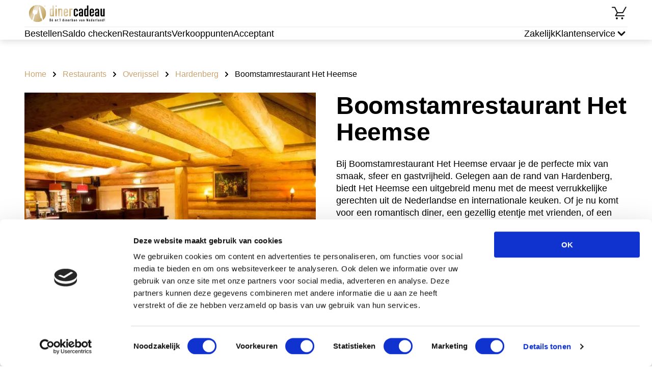

--- FILE ---
content_type: text/html; charset=utf-8
request_url: https://www.diner-cadeau.nl/dinerbon-restaurants/boomstamrestaurant-het-heemse/
body_size: 23624
content:
<!DOCTYPE html><html><head><meta charSet="utf-8"/><meta name="viewport" content="width=device-width"/><link rel="icon" type="image/png" sizes="32x32" href="/_next/static/media/favicon-32x32.png"/><link rel="icon" type="image/png" sizes="16x16" href="/_next/static/media/favicon-16x16.png"/><link rel="icon" href="/_next/static/media/favicon.svg" type="image/svg+xml"/><link rel="icon" href="/_next/static/media/favicon.ico" type="image/x-icon"/><link rel="apple-touch-icon" href="/_next/static/media/apple-touch-icon.png"/><script id="gtmId">
              (function(w,d,s,l,i){w[l]=w[l]||[];w[l].push({'gtm.start':
              new Date().getTime(),event:'gtm.js'});var f=d.getElementsByTagName(s)[0],
              j=d.createElement(s),dl=l!='dataLayer'?'&l='+l:'';j.async=true;j.src=
              'https://www.googletagmanager.com/gtm.js?id='+i+dl;f.parentNode.insertBefore(j,f);
              })(window,document,'script','dataLayer','GTM-PRQDX4');
              </script><script id="ms-clarity">
              (function(c,l,a,r,i,t,y){
                  c[a]=c[a]||function(){(c[a].q=c[a].q||[]).push(arguments)};
                  t=l.createElement(r);t.async=1;t.src='https://www.clarity.ms/tag/'+i;
                  y=l.getElementsByTagName(r)[0];y.parentNode.insertBefore(t,y);
              })(window, document, 'clarity', 'script', 'njhsikyc0f');
              </script><script src="https://checkoutshopper-live.adyen.com/checkoutshopper/assets/js/datacollection/datacollection.js"></script><script>window.dataLayer = window.dataLayer || [];</script><style type="text/css">
            * {
              font-family: Outfit, sans-serif;
            }
            
            .fontBody {
              font-family: Outfit, sans-serif;
            }
            
            .fontBody * {
              font-family: Outfit, sans-serif;
            }
            
            
        @font-face {
          font-family: Outfit;
          src: url(https://s3.amazonaws.com/a.storyblok.com/f/163664/x/dafd2b84f7/outfit-regular.ttf) format(truetype);
          font-weight: normal;

          font-display: swap;
        }
        
      
        @font-face {
          font-family: Outfit;
          src: url(https://s3.amazonaws.com/a.storyblok.com/f/163664/x/dafd2b84f7/outfit-regular.ttf) format(truetype);
          font-weight: normal;

          font-display: swap;
        }
        
      
        @font-face {
          font-family: Outfit;
          src: url(https://s3.amazonaws.com/a.storyblok.com/f/163664/x/9d7b678629/outfit-bold.ttf) format(truetype);
          font-weight: bold;
letter-spacing: 0.1px;

          font-display: swap;
        }
        
      
            
      :root {
        --brand-primary: #C9A572;
        --brand-secondary: #000000;
        --brand-tertiary: #63C0E9;
        --brand-quartenary: #85355F;
        --neutral-01: #FFFFFF;
        --neutral-02: #F5F5F5;
        --neutral-03: #B8B8B8;
        --neutral-04: #636363;
        --neutral-05: #121212;
        --neutral-06: #121212;
        --secondary-02: #F7A1AB;
        --secondary-03: #C6F2BF;
        --secondary-04: #FFF0C2;
        --secondary-05: #EBEBFF;
        --secondary-06: #F5F5F5;
        --cta-primary: #2CBF6C;
        --cta-primary-tap: #37A366;
        --cta-primary-hover: #37A366;
        --cta-secondary: #C9A572;
        --cta-secondary-tap: #DDD2C3;
        --cta-tertiary: #000000;
        --cta-tertiary-tap: #DDd2C3;
        --cta-quarternary: #0A0A0A;
        --cta-quarternary-tap: #0A0A0A;
        --action-error: #D42B33;
        --action-info-light: #E6EFFA;
        --action-info-dark: #0060D5;
        --background-footer: #000000;
        --background-surface: #F5F5F5;
        --background-tag: #DEEDFF;
        --light-blue: #E5E8FE;
        --text-blue: #C3C8E9;
        --light-violet: #F5F0FF;
      }
    
         </style><title>Lekker uit eten bij Boomstamrestaurant Het Heemse met Diner Cadeau</title><meta name="robots" content="index, follow"/><meta name="description" content="Met de dinerbon kun je lekker uit eten bij Boomstamrestaurant Het Heemse ✓ Ontdek de mogelijkheden met onze dinerbon ➤ Diner Cadeau"/><link rel="canonical" href="https://www.diner-cadeau.nl/dinerbon-restaurants/boomstamrestaurant-het-heemse/"/><meta name="twitter:card" content="summary_large_image"/><meta name="twitter:description" content="Met de dinerbon kun je lekker uit eten ✓ Ontdek de mogelijkheden met onze dinerbon ➤ Diner Cadeau"/><meta name="twitter:image" content="https://a.storyblok.com/f/163664/444x287/fbdfc3952d/dc_pas_1-444x287.png"/><meta name="twitter:title" content="Lekker uit eten met Diner Cadeau"/><meta property="og:title" content="Lekker uit eten met Diner Cadeau"/><meta property="og:description" content="Met de dinerbon kun je lekker uit eten ✓ Ontdek de mogelijkheden met onze dinerbon ➤ Diner Cadeau"/><meta property="og:image" content="https://a.storyblok.com/f/163664/444x287/fbdfc3952d/dc_pas_1-444x287.png"/><meta property="og:url" content="https://www.diner-cadeau.nl/dinerbon-restaurants/"/><script type="application/ld+json">{"@context":"https://schema.org","@type":"Restaurant","name":"Boomstamrestaurant Het Heemse","image":"https://cdb.cadeauconcepten.nl/sites/all/files/media/partner/boo3.webp","telephone":"0523 261 550","address":{"@type":"PostalAddress","streetAddress":"Blanckvoortallee 2","postalCode":"7773AH","addressRegion":"Overijssel","addressLocality":"Hardenberg","addressCountry":"Nederland"}}</script><script type="application/ld+json">{"@context":"https://schema.org","@type":"BreadcrumbList","itemListElement":[{"@type":"ListItem","position":1,"name":"Home","item":"https://www.diner-cadeau.nl/"},{"@type":"ListItem","position":2,"name":"Restaurants","item":"https://www.diner-cadeau.nl/dinerbon-restaurants/"},{"@type":"ListItem","position":3,"name":"Overijssel","item":"https://www.diner-cadeau.nl/dinerbon-restaurants/overijssel/"},{"@type":"ListItem","position":4,"name":"Hardenberg","item":"https://www.diner-cadeau.nl/dinerbon-restaurants/overijssel/hardenberg/"},{"@type":"ListItem","position":5,"name":"Boomstamrestaurant Het Heemse"}]}</script><meta name="next-head-count" content="26"/><link data-next-font="" rel="preconnect" href="/" crossorigin="anonymous"/><link rel="preload" href="/_next/static/css/5b21c430c9982678.css" as="style"/><link rel="stylesheet" href="/_next/static/css/5b21c430c9982678.css" data-n-g=""/><link rel="preload" href="/_next/static/css/af0915b401a9bd61.css" as="style"/><link rel="stylesheet" href="/_next/static/css/af0915b401a9bd61.css" data-n-p=""/><link rel="preload" href="/_next/static/css/59614945a17cf0e7.css" as="style"/><link rel="stylesheet" href="/_next/static/css/59614945a17cf0e7.css" data-n-p=""/><link rel="preload" href="/_next/static/css/e5c99ca0c18ff2db.css" as="style"/><link rel="stylesheet" href="/_next/static/css/e5c99ca0c18ff2db.css" data-n-p=""/><link rel="preload" href="/_next/static/css/7bad0b4a299f6b1e.css" as="style"/><link rel="stylesheet" href="/_next/static/css/7bad0b4a299f6b1e.css" data-n-p=""/><noscript data-n-css=""></noscript><script defer="" nomodule="" src="/_next/static/chunks/polyfills-42372ed130431b0a.js"></script><script src="/_next/static/chunks/webpack-0fba630abff22a94.js" defer=""></script><script src="/_next/static/chunks/framework-da27f7ca4b93e2a2.js" defer=""></script><script src="/_next/static/chunks/main-1c063978b3e943f9.js" defer=""></script><script src="/_next/static/chunks/pages/_app-8b7e22e2d40964aa.js" defer=""></script><script src="/_next/static/chunks/4b4eb83f-2fa9a3b2dc1db247.js" defer=""></script><script src="/_next/static/chunks/7d0bf13e-484bd82a2481ab10.js" defer=""></script><script src="/_next/static/chunks/a447bf24-976d0d97a291d50c.js" defer=""></script><script src="/_next/static/chunks/8947-afbeebd043654b0a.js" defer=""></script><script src="/_next/static/chunks/1332-51ffb1bc21c2ee8c.js" defer=""></script><script src="/_next/static/chunks/3347-16eef099e7c1447e.js" defer=""></script><script src="/_next/static/chunks/pages/%5Blayout%5D/%5B%5B...slug%5D%5D-8f0bfca9f69c77a3.js" defer=""></script><script src="/_next/static/x272GBTgEzw5hWOfMzwWz/_buildManifest.js" defer=""></script><script src="/_next/static/x272GBTgEzw5hWOfMzwWz/_ssgManifest.js" defer=""></script></head><body><noscript><iframe src="https://www.googletagmanager.com/ns.html?id=GTM-PRQDX4" height="0" width="0" style="display:none;visibility:hidden"></iframe></noscript><div id="__next"><div class="Layout_layout__fvRCC"><div class="Layout_headerAndContent__ku9Im"><div class="HeaderV1_headerV1__NJJWW"><div><div class="LayoutContent_content__zejMJ"><div class="HeaderTopPartV1_headerTopPartV1__IFCpe"><div class="HeaderTopPartV1_leftSection__iolxy"><p class="TypographyDC_root__Av4so TypographyDC_bodyNormal__IM0s9"><a href="/" target="_self" class="Link_link__15_Y0 Link_primary__hBY90 Link_normal__xzmmO"><img src="/f/163664/300x93/cb119a58b5/logo-dinercadeau.svg" alt="" class="HeaderTopPartV1_logo__vcvBe"/></a></p></div><div class="HeaderTopPartV1_rightSection__AG4XC"><p class="TypographyDC_root__Av4so TypographyDC_bodyNormal__IM0s9"><a href="/winkelmandje/" target="_self" class="Link_link__15_Y0 Link_primary__hBY90 Link_normal__xzmmO HeaderBasketLinkV1_basketLink__Co44h"><svg width="32" height="32" class="HeaderBasketLinkV1_basketIcon__IaWnL" viewBox="0 0 32 32"><circle cx="21.48" cy="26" r="2"></circle><circle cx="10.96" cy="26" r="2"></circle><path d="M27.9062 3.54392C28.2024 3.13276 28.7683 3.00523 29.2168 3.26365C29.6652 3.52225 29.8382 4.07569 29.6309 4.53806L29.584 4.62888L28.8682 5.8701L23.3682 15.4961C23.1901 15.8076 22.8589 16 22.5 16H12.5752L10.2412 20H20.7324C20.7392 19.9998 20.7461 19.999 20.7529 19.999H25.0713C25.6234 19.9991 26.0712 20.4468 26.0713 20.999C26.0713 21.5512 25.6235 21.9989 25.0713 21.999L8.5 22C8.14193 22 7.81115 21.8085 7.63281 21.498C7.45458 21.1876 7.45545 20.8053 7.63574 20.4961L10.8691 14.9521L6.36816 5.49998H2V5.49705L1.89746 5.49119C1.39345 5.43983 1.00012 5.01459 1 4.49705C1.00007 3.94482 1.44776 3.49705 2 3.49705H6.31836V3.49998H7L7.14258 3.50974C7.47054 3.5569 7.75817 3.76557 7.90332 4.07029L12.6318 14H21.9199L25.542 7.66013C25.5596 7.61605 25.5801 7.57258 25.6045 7.53025L27.2422 4.6865L27.6318 4.00388L27.6338 4.00486L27.8506 3.63084L27.9062 3.54392Z"></path></svg><span class="TypographyDC_root__Av4so TypographyDC_body__7UhnD HeaderBasketLinkV1_basketCount__V3am1 HeaderBasketLinkV1_hide__K5d_P TypographyDC_bold__8cEDE">0</span></a></p></div></div></div></div><div class="HeaderBottomPartV1_wrapper__CA2BL"><div class="LayoutContent_content__zejMJ"><div class="HeaderBottomPartV1_headerSeparator__dfvNd"></div><div class="HeaderBottomPartV1_headerBottomPartV1__6rm4m"><div class="HeaderBottomPartV1_sideSection__XJdfF"><p class="TypographyDC_root__Av4so TypographyDC_bodyNormal__IM0s9"><a href="/dinerbon-bestellen/" target="_self" class="Link_link__15_Y0 Link_primary__hBY90 Link_medium__CtpMS HeaderBottomPartV1_link__a7AFA">Bestellen</a></p><p class="TypographyDC_root__Av4so TypographyDC_bodyNormal__IM0s9"><a href="/saldocheck/" target="_self" class="Link_link__15_Y0 Link_primary__hBY90 Link_medium__CtpMS HeaderBottomPartV1_link__a7AFA">Saldo checken</a></p><p class="TypographyDC_root__Av4so TypographyDC_bodyNormal__IM0s9"><a href="/dinerbon-restaurants/" target="_self" class="Link_link__15_Y0 Link_primary__hBY90 Link_medium__CtpMS HeaderBottomPartV1_link__a7AFA">Restaurants</a></p><p class="TypographyDC_root__Av4so TypographyDC_bodyNormal__IM0s9"><a href="/verkooppunten/" target="_self" class="Link_link__15_Y0 Link_primary__hBY90 Link_medium__CtpMS HeaderBottomPartV1_link__a7AFA">Verkooppunten</a></p><p class="TypographyDC_root__Av4so TypographyDC_bodyNormal__IM0s9"><a href="/acceptant-worden/" target="_self" class="Link_link__15_Y0 Link_primary__hBY90 Link_medium__CtpMS HeaderBottomPartV1_link__a7AFA">Acceptant</a></p></div><div class="HeaderBottomPartV1_sideSection__XJdfF"><p class="TypographyDC_root__Av4so TypographyDC_bodyNormal__IM0s9"><a href="/zakelijk/" target="_self" class="Link_link__15_Y0 Link_primary__hBY90 Link_medium__CtpMS HeaderBottomPartV1_link__a7AFA">Zakelijk</a></p><div class="HeaderCustomerService_customerService___g3kQ"><div class="HeaderCustomerService_customerServiceTitle__hsTsf"><div><p class="TypographyDC_root__Av4so TypographyDC_bodyNormal__IM0s9 HeaderCustomerService_customerServiceTitleText__AqZpb">Klantenservice</p></div><div class="HeaderCustomerService_chevronWrapper__nkdgm"><svg width="24" height="24" class="ChevronSmall_icon__YHFdn ChevronSmall_down__j1Far HeaderCustomerService_chevronIcon__VXSVL" viewBox="0 0 16 16" fill="none"><path d="M6.07121 4.00017L10.0718 8.0008L6.00073 11.9297" fill="none" stroke-width="2" stroke-linecap="round" stroke-linejoin="round"></path></svg></div></div><div class="HeaderCustomerService_customerServiceLinks__N9K7Q"><div class="HeaderCustomerService_customerServiceLinksSeparator__4_NbX"></div><p class="TypographyDC_root__Av4so TypographyDC_bodyNormal__IM0s9"><a href="https://dinercadeau.zendesk.com/hc/nl" target="_blank" class="Link_link__15_Y0 Link_primary__hBY90 Link_normal__xzmmO HeaderCustomerService_customerServiceLink__yWtIq">Veelgestelde vragen</a></p><p class="TypographyDC_root__Av4so TypographyDC_bodyNormal__IM0s9"><a href="https://dinercadeau.zendesk.com/hc/nl/requests/new" target="_blank" class="Link_link__15_Y0 Link_primary__hBY90 Link_normal__xzmmO HeaderCustomerService_customerServiceLink__yWtIq">Contact</a></p></div></div></div></div></div></div></div><div class="LoadingWrapper_loadingWrapper__BiuRg Layout_loading__aIv8y"><div class="LocationDetailsPage_locationDetailsPage__viAFj"><div><div class="LayoutContent_content__zejMJ"><div class="Breadcrumbs_breadcrumbs__DGlh4"><div class="Breadcrumbs_itemWrap__CIWS4"><p class="TypographyDC_root__Av4so TypographyDC_bodyNormal__IM0s9"><a href="/" target="_self" class="Link_link__15_Y0 Link_secondary___kIDv Link_normal__xzmmO Breadcrumbs_item__Cb0AV">Home</a></p><svg width="16" height="16" class="ChevronSmall_icon__YHFdn ChevronSmall_right__3OTgR" viewBox="0 0 16 16" fill="none"><path d="M6.07121 4.00017L10.0718 8.0008L6.00073 11.9297" fill="none" stroke-width="2" stroke-linecap="round" stroke-linejoin="round"></path></svg></div><div class="Breadcrumbs_itemWrap__CIWS4"><p class="TypographyDC_root__Av4so TypographyDC_bodyNormal__IM0s9"><a href="/dinerbon-restaurants/" target="_self" class="Link_link__15_Y0 Link_secondary___kIDv Link_normal__xzmmO Breadcrumbs_item__Cb0AV">Restaurants</a></p><svg width="16" height="16" class="ChevronSmall_icon__YHFdn ChevronSmall_right__3OTgR" viewBox="0 0 16 16" fill="none"><path d="M6.07121 4.00017L10.0718 8.0008L6.00073 11.9297" fill="none" stroke-width="2" stroke-linecap="round" stroke-linejoin="round"></path></svg></div><div class="Breadcrumbs_itemWrap__CIWS4"><p class="TypographyDC_root__Av4so TypographyDC_bodyNormal__IM0s9"><a href="/dinerbon-restaurants/overijssel/" target="_self" class="Link_link__15_Y0 Link_secondary___kIDv Link_normal__xzmmO Breadcrumbs_item__Cb0AV">Overijssel</a></p><svg width="16" height="16" class="ChevronSmall_icon__YHFdn ChevronSmall_right__3OTgR" viewBox="0 0 16 16" fill="none"><path d="M6.07121 4.00017L10.0718 8.0008L6.00073 11.9297" fill="none" stroke-width="2" stroke-linecap="round" stroke-linejoin="round"></path></svg></div><div class="Breadcrumbs_itemWrap__CIWS4"><p class="TypographyDC_root__Av4so TypographyDC_bodyNormal__IM0s9"><a href="/dinerbon-restaurants/overijssel/hardenberg/" target="_self" class="Link_link__15_Y0 Link_secondary___kIDv Link_normal__xzmmO Breadcrumbs_item__Cb0AV">Hardenberg</a></p><svg width="16" height="16" class="ChevronSmall_icon__YHFdn ChevronSmall_right__3OTgR" viewBox="0 0 16 16" fill="none"><path d="M6.07121 4.00017L10.0718 8.0008L6.00073 11.9297" fill="none" stroke-width="2" stroke-linecap="round" stroke-linejoin="round"></path></svg></div><span class="Breadcrumbs_lastItem__Fhmt4">Boomstamrestaurant Het Heemse</span></div><div class="LocationDetailsTopBlock_locationDetailsTopBlock__6qKbE"><div class="LocationDetailsTopBlock_cell__XUirZ LocationDetailsTopBlock_imageWrap__6yuTM"><img class="LocationDetailsTopBlock_image__xZtoE" src="/gcs-aws-images/dc/boo3.webp" alt="Boomstamrestaurant Het Heemse" loading="eager"/></div><div class="LocationDetailsTopBlock_cell__XUirZ"><h1 class="TypographyDC_root__Av4so TypographyDC_h1__MR759 LocationDetailsTopBlock_title__1LmVv">Boomstamrestaurant Het Heemse</h1><div class="LocationDetailsTopBlock_description__9TmPK"><div class="CollapseText_collapseTextWrapper__jVo_B"><div class="TypographyDC_root__Av4so TypographyDC_body__7UhnD CollapseText_collapsed__kKmh_ fontBody"><div><div class="TypographyDC_root__Av4so TypographyDC_body__7UhnD fontBody"><div class="TypographyDC_root__Av4so TypographyDC_body__7UhnD RichTextParser_dangerouslySetInnerHtml__fGnpA CollapseText_collapseTextBlock__UyZuo fontBody"><p>Bij Boomstamrestaurant Het Heemse ervaar je de perfecte mix van smaak, sfeer en gastvrijheid. Gelegen aan de rand van Hardenberg, biedt Het Heemse een uitgebreid menu met de meest verrukkelijke gerechten uit de Nederlandse en internationale keuken. Of je nu komt voor een romantisch diner, een gezellig etentje met vrienden, of een zakelijke lunch, ze verwelkomen je graag! <br></br> <p>Ook hier kun je terecht met je <a href="https://www.diner-cadeau.nl/dinercheque/" target="_blank">dinercheque</a> of <a href="https://www.diner-cadeau.nl/dinerbon/" target="_blank">dinerbon</a>!</p> <br></br></p>

<h2>Keuken en specialiteiten</h2>
<p>Bij Boomstamrestaurant Het Heemse bieden ze een gevarieerd menu aan met gerechten die zorgen voor een unieke culinaire ervaring. De chef-kok selecteert alleen de beste ingrediënten, waardoor elke maaltijd een waar feest voor je smaakpapillen is. <br></br> Daarnaast serveren ze een dagelijks wisselend menu met seizoensgebonden ingrediënten, zodat er altijd iets nieuws te ontdekken valt. <br></br></p>

<h2>Locatie en bereikbaarheid</h2>
<p>Gelegen aan de rand van Hardenberg, zijn ze gemakkelijk bereikbaar voor zowel lokale bewoners als bezoekers. Het team staat altijd klaar om je te verwelkomen en een onvergetelijke eetervaring te bieden. Ook is Boomstamrestaurant Het Heemse eenvoudig te bereiken via het openbaar vervoer en er is voldoende parkeergelegenheid in de nabije omgeving. <br></br></p>

<h2>Reserveer je tafel</h2>
<p>Wil je zeker zijn van een tafel in Boomstamrestaurant Het Heemse? Reserveer eenvoudig via de website of bel op +31 523 270 223. We raden aan om van tevoren te reserveren, vooral in het weekend, zodat je niet hoeft te wachten. <br></br></p>

<h2>Kom eten bij Boomstamrestaurant Het Heemse met Diner Cadeau</h2>
<p>Geniet van je diner bij Boomstamrestaurant Het Heemse met Diner Cadeau. Bij Boomstamrestaurant Het Heemse accepteren ze Diner Cadeau als betaalmiddel! Of je nu een cadeau hebt ontvangen of zelf gebruik wilt maken van deze fijne manier van betalen, het is allemaal mogelijk. Reserveer nu en kom genieten van een heerlijk diner met je Diner Cadeau! <br></br></p>

<h3>Contactgegevens:</h3>
<p>Boomstamrestaurant Het Heemse<br>
Adres: Blanckvoortallee 2, 7773 AH Hardenberg<br>
Telefoon: +31 523 270 223<br>
E-mail: <a href="/cdn-cgi/l/email-protection" class="__cf_email__" data-cfemail="0e676068614e666b7a666b6b637d6b206062">[email&#160;protected]</a><br>
Website: <a href="https://www.deboomstam.nl" target="_blank">https://www.deboomstam.nl</a><br></p> <br></br>

<h3>Openingstijden:</h3>
<p>Maandag - Zondag: 11:00 - 21:00<br></p> <br></br>
</div></div></div></div></div></div><p class="TypographyDC_root__Av4so TypographyDC_bodyNormal__IM0s9"><a href="https://www.deboomstam.nl" target="_blank" class="LinkButton_linkButton__ik7bq Button_secondary__9ex2D Button_large__C72gW Button_inline__5QO7Z">Ga naar de website</a></p></div></div><div class="LocationAddress_locationAddress__n0QW9"><h3 class="TypographyDC_root__Av4so TypographyDC_h3__8OdLh LocationAddress_indent__v3v_a">Adres en contact</h3><div class="LocationAddress_addressWrap__DPi0b LocationAddress_indent__v3v_a"><svg width="32" height="32" class="LocationAddress_iconLocation__RNM_O" viewBox="0 0 24 24"><path fill-rule="evenodd" clip-rule="evenodd" d="M19.4995 10.143C19.4995 16.6427 11.9995 21.75 11.9995 21.75C11.9995 21.75 4.49951 16.6427 4.49951 10.143C4.49951 5.78479 7.85737 2.25005 11.9995 2.25005C16.1417 2.25005 19.4995 5.78479 19.4995 10.143Z" stroke-width="2"></path><circle cx="12" cy="10" r="2.5" stroke-width="2"></circle></svg><div><p class="TypographyDC_root__Av4so TypographyDC_body__7UhnD LocationAddress_street__ryYjQ fontBody">Blanckvoortallee 2</p><p class="TypographyDC_root__Av4so TypographyDC_body__7UhnD fontBody">7773AH Hardenberg</p></div></div><div class="LocationAddress_phoneWrap__NoFUX"><svg width="32" height="32" class="LocationAddress_iconPhone__4MmXd" viewBox="0 0 24 24"><path fill-rule="evenodd" clip-rule="evenodd" d="M7.51667 10.9917C8.71667 13.35 10.65 15.275 13.0083 16.4833L14.8417 14.65C15.0667 14.425 15.4 14.35 15.6917 14.45C16.625 14.7583 17.6333 14.925 18.6667 14.925C19.125 14.925 19.5 15.3 19.5 15.7583V18.6667C19.5 19.125 19.125 19.5 18.6667 19.5C10.8417 19.5 4.5 13.1583 4.5 5.33333C4.5 4.875 4.875 4.5 5.33333 4.5H8.25C8.70833 4.5 9.08333 4.875 9.08333 5.33333C9.08333 6.375 9.25 7.375 9.55833 8.30833C9.65 8.6 9.58333 8.925 9.35 9.15833L7.51667 10.9917Z"></path></svg><p class="TypographyDC_root__Av4so TypographyDC_body__7UhnD fontBody"><a class="LocationAddress_phone__AOPNf" href="tel:0523261550">0523 261 550</a></p></div></div><div class="LocationGallery_locationGallery__GhV_O"><h3 class="TypographyDC_root__Av4so TypographyDC_h3__8OdLh LocationGallery_title__OWBsA">Laat je verrassen bij Boomstamrestaurant Het Heemse</h3><div class="slick-slider slick-initialized" dir="ltr"><svg width="32" height="32" class="Arrow_icon__doUzF Arrow_left__Xc5bx slick-arrow slick-prev slick-disabled" viewBox="0 0 32 32" fill="none"><path d="M17.5233 25.3885L26.9643 15.9475L17.3569 6.67578" stroke-width="2.6" stroke-linecap="round" stroke-linejoin="round"></path><path d="M5.34058 16.0219L26.7031 16.0219" stroke-width="2.6" stroke-linecap="round" stroke-linejoin="round"></path></svg><div class="slick-list"><div class="slick-track" style="width:66.66666666666667%;left:0%"><div data-index="0" class="slick-slide slick-active slick-current" tabindex="-1" aria-hidden="false" style="outline:none;width:50%"><div><img class="LocationGallery_image__cb5At" src="/gcs-aws-images/dc/boo1.webp" alt="" loading="eager"/></div></div><div data-index="1" class="slick-slide slick-active" tabindex="-1" aria-hidden="false" style="outline:none;width:50%"><div><img class="LocationGallery_image__cb5At" src="/gcs-aws-images/dc/boo2.webp" alt="" loading="eager"/></div></div></div></div><svg width="32" height="32" class="Arrow_icon__doUzF Arrow_right__h7QzF slick-arrow slick-next slick-disabled" viewBox="0 0 32 32" fill="none"><path d="M17.5233 25.3885L26.9643 15.9475L17.3569 6.67578" stroke-width="2.6" stroke-linecap="round" stroke-linejoin="round"></path><path d="M5.34058 16.0219L26.7031 16.0219" stroke-width="2.6" stroke-linecap="round" stroke-linejoin="round"></path></svg></div></div></div></div><div class="SEOBlock_wrapper___8_BC"><div class="LayoutContent_content__zejMJ"><div class="SEOBlock_seo__AA35F"><div class="SEOBlock_primaryBlock__3BLTS"><div class="SEOBlock_imageHolder__uQc9K"><img src="/f/163664/3840x1150/9bb20f053e/homepage-hero-image-dc-desktop-1920x575_x2.webp/m/1000x0/" alt="Dinerbon | Diner Cadeau" class="SEOBlock_image__x715F"/></div><div class="SEOBlock_content__sHjP6"><h2 class="TypographyDC_root__Av4so TypographyDC_h2__WUWbX SEOBlock_title__mW_1S">Geef een Diner Cadeaukaart</h2><div class="SEOBlock_collapseText__DETTF"><div class="CollapseText_collapseTextWrapper__jVo_B"><div class="TypographyDC_root__Av4so TypographyDC_body__7UhnD CollapseText_collapsed__kKmh_ fontBody"><div><div class="TypographyDC_root__Av4so TypographyDC_body__7UhnD fontBody"><div class="TypographyDC_root__Av4so TypographyDC_body__7UhnD RichTextParser_dangerouslySetInnerHtml__fGnpA CollapseText_collapseTextBlock__UyZuo fontBody"><p>Ben je op zoek naar een cadeau dat iedereen blij maakt? De <strong>Diner Cadeaukaart</strong> is de ideale keuze! Of het nu voor een verjaardag, jubileum, of zomaar is, met deze cadeaukaart geef je een culinaire ervaring die bij iedereen in de smaak valt, <a href="/dinerbon-bestellen/">bestel jouw Diner Cadeau direct</a>.
</br>
</br> Van luxe restaurants tot gezellige eetcafés, de ontvanger kan zelf kiezen waar hij of zij gaat genieten. Bovendien is de cadeaukaart flexibel in waarde, zodat je het perfect kunt afstemmen op je budget. Geef het cadeau wat altijd in de smaak valt met de Diner Cadeaukaart!</p></div></div></div></div></div></div></div></div><div class="SEOBlock_children__OkSyb"></div><div class="SeoItem_seoItem__b5aiO"><h2 class="TypographyDC_root__Av4so TypographyDC_h2__WUWbX SeoItem_title__oE_fq">Besteed bij meer dan 3250 restaurants</h2><div><div class="CollapseText_collapseTextWrapper__jVo_B"><div class="TypographyDC_root__Av4so TypographyDC_body__7UhnD CollapseText_collapsed__kKmh_ fontBody"><div><div class="TypographyDC_root__Av4so TypographyDC_body__7UhnD fontBody"><div class="TypographyDC_root__Av4so TypographyDC_body__7UhnD RichTextParser_dangerouslySetInnerHtml__fGnpA CollapseText_collapseTextBlock__UyZuo fontBody"><p>Met de <strong>Diner Cadeaukaart</strong> kun je genieten van een heerlijke maaltijd bij meer dan <strong>3250 restaurants</strong> verspreid over heel Nederland. Of je nu zin hebt in een avondje uit in een grote stad of een knusse eetervaring in een pittoresk dorp, er is altijd een plek waar je de kaart kunt inwisselen. 
</br>
</br>Ontdek enkele van onze populairste locaties:</p>
  <ul>
    <li><a href="/dinerbon-restaurants/">Restaurants in Amsterdam</a> - van trendy bistro's tot sterrenrestaurants.</li>
    <li><a href="/dinerbon-restaurants/">Restaurants in Rotterdam</a> - geniet van culinaire hoogstandjes met een prachtig uitzicht.</li>
    <li><a href="/dinerbon-restaurants/">Restaurants in Utrecht</a> - ontdek de charmante eetgelegenheden langs de grachten.</li>
    <li><a href="/dinerbon-restaurants/">Restaurants in Groningen</a> - proef de smaak van het noorden.</li>
  </ul>
  <p>Met zo'n uitgebreide selectie vind je gegarandeerd een plek naar jouw smaak. Start je culinaire avontuur vandaag nog!</p>
</div></div></div></div></div></div></div><div class="SeoItem_seoItem__b5aiO"><h2 class="TypographyDC_root__Av4so TypographyDC_h2__WUWbX SeoItem_title__oE_fq">Een Diner Cadeau gekregen?</h2><div><div class="CollapseText_collapseTextWrapper__jVo_B"><div class="TypographyDC_root__Av4so TypographyDC_body__7UhnD CollapseText_collapsed__kKmh_ fontBody"><div><div class="TypographyDC_root__Av4so TypographyDC_body__7UhnD fontBody"><div class="TypographyDC_root__Av4so TypographyDC_body__7UhnD RichTextParser_dangerouslySetInnerHtml__fGnpA CollapseText_collapseTextBlock__UyZuo fontBody"><p>Het inwisselen van de <strong>Diner Cadeaukaart</strong> is eenvoudig en snel. Volg deze stappen om te genieten van een heerlijke maaltijd:</p>
</br>
</br>
  <ol>
    <li><strong>Kies je restaurant:</strong> Gebruik onze handige zoekfunctie om een restaurant te vinden waar je de kaart kunt inwisselen. Je kunt kiezen uit meer dan <a href="/dinerbon-restaurants/">3250 locaties</a>.</li>
    <li><strong>Reserveer je tafel:</strong> Neem contact op met het restaurant om je reservering te maken, indien nodig.</li>
    <li><strong>Geniet van je diner:</strong> Neem je Diner Cadeaukaart mee en geef deze aan het einde van de maaltijd aan de ober om je rekening te betalen.</li>
    <li><strong>Betaal het verschil:</strong> Als het bedrag op de cadeaukaart niet voldoende is, kun je het resterende bedrag eenvoudig bijbetalen met een andere betaalmethode.</li>
  </ol>
  <p>Zo simpel is het! Of je nu kiest voor een romantisch diner voor twee of een gezellig etentje met vrienden, de Diner Cadeaukaart maakt het allemaal mogelijk.</p>
</div></div></div></div></div></div></div></div></div></div></div></div></div><div class="FooterTopPart_footerWithBackground__LgGwm"><img src="/f/163664/1440x80/0780a3fdf4/footer_background_image_test.png/m/0x60" alt="" class="FooterTopPart_background__xs0TI"/><div class="FooterTopPart_wrapper__spu27"><div class="LayoutContent_content__zejMJ"><div class="FooterTopPart_footerTopPart__PIU4U"><svg width="24" height="24" class="FooterTopPart_icon__Y4iS_" viewBox="0 0 24 24"><circle cx="12" cy="12" r="9" stroke-width="2" stroke-linecap="round" fill="none"></circle><path d="M12 7V12L14 15" stroke-width="2" stroke-linecap="round" fill="none"></path></svg><p class="TypographyDC_root__Av4so TypographyDC_body__7UhnD FooterTopPart_caption__irRgq TypographyDC_bold__8cEDE">Voor 17:00 besteld, dezelfde dag verstuurd.</p></div></div></div></div><div class="FooterMiddlePart_wrapper__O31Yt"><div class="LayoutContent_content__zejMJ"><div class="FooterMiddlePart_footerMiddlePart__AQaeI"><div class="FooterMiddlePart_column__lOCQD"><p class="TypographyDC_root__Av4so TypographyDC_body__7UhnD FooterMiddlePart_columnTitle__KEntb TypographyDC_bold__8cEDE">Cadeaukaarten</p><div class="FooterMiddlePart_columnLinks__oxM60"><p class="TypographyDC_root__Av4so TypographyDC_bodyNormal__IM0s9"><a href="/per-regio/" target="_self" class="Link_link__15_Y0 Link_primary__hBY90 Link_normal__xzmmO FooterMiddlePart_link__cdb1h">Dinerbon per regio</a></p><p class="TypographyDC_root__Av4so TypographyDC_bodyNormal__IM0s9"><a href="/dinerbon/" target="_self" class="Link_link__15_Y0 Link_primary__hBY90 Link_normal__xzmmO FooterMiddlePart_link__cdb1h">Dinerbon</a></p><p class="TypographyDC_root__Av4so TypographyDC_bodyNormal__IM0s9"><a href="/nationale-dinerbon/" target="_self" class="Link_link__15_Y0 Link_primary__hBY90 Link_normal__xzmmO FooterMiddlePart_link__cdb1h">Nationale Dinerbon</a></p><p class="TypographyDC_root__Av4so TypographyDC_bodyNormal__IM0s9"><a href="/dinercheque/" target="_self" class="Link_link__15_Y0 Link_primary__hBY90 Link_normal__xzmmO FooterMiddlePart_link__cdb1h">Dinercheque</a></p><p class="TypographyDC_root__Av4so TypographyDC_bodyNormal__IM0s9"><a href="/restaurant-cadeaukaart/" target="_self" class="Link_link__15_Y0 Link_primary__hBY90 Link_normal__xzmmO FooterMiddlePart_link__cdb1h">Restaurant Cadeaukaart</a></p><p class="TypographyDC_root__Av4so TypographyDC_bodyNormal__IM0s9"><a href="/restaurantbon/" target="_self" class="Link_link__15_Y0 Link_primary__hBY90 Link_normal__xzmmO FooterMiddlePart_link__cdb1h">Restaurantbon</a></p><p class="TypographyDC_root__Av4so TypographyDC_bodyNormal__IM0s9"><a href="/dinerkaart/" target="_self" class="Link_link__15_Y0 Link_primary__hBY90 Link_normal__xzmmO FooterMiddlePart_link__cdb1h">Dinerkaart</a></p><p class="TypographyDC_root__Av4so TypographyDC_bodyNormal__IM0s9"><a href="/dinnerbon/" target="_self" class="Link_link__15_Y0 Link_primary__hBY90 Link_normal__xzmmO FooterMiddlePart_link__cdb1h">Dinnerbon</a></p><p class="TypographyDC_root__Av4so TypographyDC_bodyNormal__IM0s9"><a href="/dinerbonnen/" target="_self" class="Link_link__15_Y0 Link_primary__hBY90 Link_normal__xzmmO FooterMiddlePart_link__cdb1h">Dinerbonnen</a></p><p class="TypographyDC_root__Av4so TypographyDC_bodyNormal__IM0s9"><a href="/horeca-cadeaukaart/" target="_self" class="Link_link__15_Y0 Link_primary__hBY90 Link_normal__xzmmO FooterMiddlePart_link__cdb1h">Horeca Cadeaukaart</a></p></div></div><div class="FooterMiddlePart_column__lOCQD"><p class="TypographyDC_root__Av4so TypographyDC_body__7UhnD FooterMiddlePart_columnTitle__KEntb TypographyDC_bold__8cEDE">Informatie</p><div class="FooterMiddlePart_columnLinks__oxM60"><p class="TypographyDC_root__Av4so TypographyDC_bodyNormal__IM0s9"><a href="/dinerbon-bestellen/" target="_self" class="Link_link__15_Y0 Link_primary__hBY90 Link_normal__xzmmO FooterMiddlePart_link__cdb1h">Dinerbon bestellen</a></p><p class="TypographyDC_root__Av4so TypographyDC_bodyNormal__IM0s9"><a href="/dinerbon-restaurants/" target="_self" class="Link_link__15_Y0 Link_primary__hBY90 Link_normal__xzmmO FooterMiddlePart_link__cdb1h">Restaurants</a></p><p class="TypographyDC_root__Av4so TypographyDC_bodyNormal__IM0s9"><a href="/saldocheck/" target="_self" class="Link_link__15_Y0 Link_primary__hBY90 Link_normal__xzmmO FooterMiddlePart_link__cdb1h">Saldo checken</a></p><p class="TypographyDC_root__Av4so TypographyDC_bodyNormal__IM0s9"><a href="/verkooppunten/" target="_self" class="Link_link__15_Y0 Link_primary__hBY90 Link_normal__xzmmO FooterMiddlePart_link__cdb1h">Verkooppunten</a></p><p class="TypographyDC_root__Av4so TypographyDC_bodyNormal__IM0s9"><a href="/zakelijk/" target="_self" class="Link_link__15_Y0 Link_primary__hBY90 Link_normal__xzmmO FooterMiddlePart_link__cdb1h">Zakelijk</a></p><p class="TypographyDC_root__Av4so TypographyDC_bodyNormal__IM0s9"><a href="/acceptant-worden/" target="_self" class="Link_link__15_Y0 Link_primary__hBY90 Link_normal__xzmmO FooterMiddlePart_link__cdb1h">Acceptant worden</a></p></div></div><div class="FooterMiddlePart_column__lOCQD"><p class="TypographyDC_root__Av4so TypographyDC_body__7UhnD FooterMiddlePart_columnTitle__KEntb TypographyDC_bold__8cEDE">Klantenservice</p><div class="FooterMiddlePart_columnLinks__oxM60"><p class="TypographyDC_root__Av4so TypographyDC_bodyNormal__IM0s9"><a href="https://dinercadeau.zendesk.com/hc/nl" target="_self" class="Link_link__15_Y0 Link_primary__hBY90 Link_normal__xzmmO FooterMiddlePart_link__cdb1h">Veelgestelde vragen</a></p><p class="TypographyDC_root__Av4so TypographyDC_bodyNormal__IM0s9"><a href="https://dinercadeau.zendesk.com/hc/nl/articles/8100698578333-Neem-persoonlijk-contact-op" target="_self" class="Link_link__15_Y0 Link_primary__hBY90 Link_normal__xzmmO FooterMiddlePart_link__cdb1h">Contact opnemen</a></p></div></div><div class="FooterMiddlePart_column__lOCQD"><p class="TypographyDC_root__Av4so TypographyDC_body__7UhnD FooterMiddlePart_columnTitle__KEntb TypographyDC_bold__8cEDE">Over Diner-cadeau.nl</p><div class="FooterMiddlePart_columnLinks__oxM60"><p class="TypographyDC_root__Av4so TypographyDC_bodyNormal__IM0s9"><a href="/over-ons/" target="_self" class="Link_link__15_Y0 Link_primary__hBY90 Link_normal__xzmmO FooterMiddlePart_link__cdb1h">Over ons</a></p><p class="TypographyDC_root__Av4so TypographyDC_bodyNormal__IM0s9"><a href="/blog/" target="_self" class="Link_link__15_Y0 Link_primary__hBY90 Link_normal__xzmmO FooterMiddlePart_link__cdb1h">Blog</a></p><p class="TypographyDC_root__Av4so TypographyDC_bodyNormal__IM0s9"><a href="/verjaardagscadeau/" target="_self" class="Link_link__15_Y0 Link_primary__hBY90 Link_normal__xzmmO FooterMiddlePart_link__cdb1h">Verjaardagscadeau</a></p><p class="TypographyDC_root__Av4so TypographyDC_bodyNormal__IM0s9"><a href="/vaderdag-cadeau/" target="_self" class="Link_link__15_Y0 Link_primary__hBY90 Link_normal__xzmmO FooterMiddlePart_link__cdb1h">Vaderdag cadeau</a></p><p class="TypographyDC_root__Av4so TypographyDC_bodyNormal__IM0s9"><a href="/moederdag-cadeau/" target="_self" class="Link_link__15_Y0 Link_primary__hBY90 Link_normal__xzmmO FooterMiddlePart_link__cdb1h">Moederdag cadeau</a></p><p class="TypographyDC_root__Av4so TypographyDC_bodyNormal__IM0s9"><a href="/valentijnscadeau/" target="_self" class="Link_link__15_Y0 Link_primary__hBY90 Link_normal__xzmmO FooterMiddlePart_link__cdb1h">Valentijnscadeau</a></p><p class="TypographyDC_root__Av4so TypographyDC_bodyNormal__IM0s9"><a href="/kerstcadeau/" target="_self" class="Link_link__15_Y0 Link_primary__hBY90 Link_normal__xzmmO FooterMiddlePart_link__cdb1h">Kerstcadeau</a></p><p class="TypographyDC_root__Av4so TypographyDC_bodyNormal__IM0s9"><a href="/sinterklaascadeau/" target="_self" class="Link_link__15_Y0 Link_primary__hBY90 Link_normal__xzmmO FooterMiddlePart_link__cdb1h">Sinterklaascadeau</a></p><p class="TypographyDC_root__Av4so TypographyDC_bodyNormal__IM0s9"><a href="/dinerbon-sterrenrestaurants/" target="_self" class="Link_link__15_Y0 Link_primary__hBY90 Link_normal__xzmmO FooterMiddlePart_link__cdb1h">Sterrenrestaurants</a></p></div><form class="FooterSubscriptionForm_footerSubscriptionForm__ulYTn"><p class="TypographyDC_root__Av4so TypographyDC_body__7UhnD FooterSubscriptionForm_label__iZiS8 TypographyDC_bold__8cEDE">Nieuwsbrief</p><div><div class="Input_inputWrapper__3_l0p"><input class="Input_input__cDdvD Input_small__IYLCV Input_roundnessLarge__gegac" placeholder="email@adres.nl" name="email"/></div></div><p class="TypographyDC_root__Av4so TypographyDC_bodyNormal__IM0s9 TypographyDC_bold__8cEDE"><button class="Button_button__exqP_ Button_tertiary__ze_KB Button_small__dvm_S Button_fill__Oc6x1 Button_disabled__8r9g4 Button_bold__D71xe" disabled="" type="submit">Schrijf je in</button></p></form></div></div></div></div><div class="FooterBottomPart_wrapper__uQABC"><div class="LayoutContent_content__zejMJ"><div class="FooterBottomPart_footerBottomPart__VUbtn"><div class="FooterBottomPart_logoAndLinks__lYs13"><img src="/f/163664/40x40/a908365a6b/diner_cadeau_footericon_40x40.png/m/" alt="" class="FooterBottomPart_img__7LPRp"/><div class="FooterBottomPart_footerLinks__9E5qQ"><p class="TypographyDC_root__Av4so TypographyDC_bodyNormal__IM0s9"><a href="/algemene-voorwaarden/" target="_self" class="Link_link__15_Y0 Link_primary__hBY90 Link_normal__xzmmO FooterBottomPart_link__mT9PB">Algemene voorwaarden</a></p><p class="TypographyDC_root__Av4so TypographyDC_bodyNormal__IM0s9"><a href="/privacy/" target="_self" class="Link_link__15_Y0 Link_primary__hBY90 Link_normal__xzmmO FooterBottomPart_link__mT9PB">Privacy</a></p><p class="TypographyDC_root__Av4so TypographyDC_bodyNormal__IM0s9"><a href="https://dinercadeau.zendesk.com/hc/nl" target="_self" class="Link_link__15_Y0 Link_primary__hBY90 Link_normal__xzmmO FooterBottomPart_link__mT9PB">Veelgestelde vragen</a></p></div></div><div class="FooterBottomPart_socialsAndCopyright__3FsMq"><div class="SocialsIcons_socialsIcons__NU8Og"><p class="TypographyDC_root__Av4so TypographyDC_bodyNormal__IM0s9"><a href="https://www.facebook.com/profile.php?id=61563358138651" target="_self" class="Link_link__15_Y0 Link_primary__hBY90 Link_normal__xzmmO SocialsIcons_circleIcon__wxaWA"><img src="/f/163664/40x40/888cb2b664/facebook_icon.svg" alt=""/></a></p><p class="TypographyDC_root__Av4so TypographyDC_bodyNormal__IM0s9"><a href="https://www.instagram.com/dinercadeau.nl/" target="_self" class="Link_link__15_Y0 Link_primary__hBY90 Link_normal__xzmmO SocialsIcons_circleIcon__wxaWA"><img src="/f/163664/40x40/44325a63bb/instagram_icon.svg" alt=""/></a></p><p class="TypographyDC_root__Av4so TypographyDC_bodyNormal__IM0s9"><a href="https://www.youtube.com/@Giftcardsgroup" target="_self" class="Link_link__15_Y0 Link_primary__hBY90 Link_normal__xzmmO SocialsIcons_circleIcon__wxaWA"><img src="/f/163664/40x40/778febfa1f/youtube_icon.svg" alt=""/></a></p></div></div></div><div class="FooterBottomPart_copyright__n65uJ"><p class="TypographyDC_root__Av4so TypographyDC_subtext__F_NRH FooterCopyright_footerCopyright__O9QjP fontBody">© copyright 2026 Diner-cadeau.nl</p></div></div></div></div><section class="Toastify" aria-live="polite" aria-atomic="false" aria-relevant="additions text" aria-label="Notifications Alt+T"></section></div><script data-cfasync="false" src="/cdn-cgi/scripts/5c5dd728/cloudflare-static/email-decode.min.js"></script><script id="__NEXT_DATA__" type="application/json">{"props":{"pageProps":{"commonEntity":{"_uid":"b82b31bb-4a7b-4c10-80ff-aadd7a1cb160","logo":{"id":16232578,"alt":"","name":"","focus":"","title":"","source":"","filename":"https://a.storyblok.com/f/163664/300x93/cb119a58b5/logo-dinercadeau.svg","copyright":"","fieldtype":"asset","meta_data":{},"is_external_url":false},"cvcLabel":"CVC-code*","fontBody":[{"_uid":"178d6e61-efdc-469e-ad4e-a9770634df5b","fontSrc":{"id":85061588741370,"alt":"","name":"","focus":"","title":"","source":"","filename":"https://a.storyblok.com/f/163664/x/dafd2b84f7/outfit-regular.ttf","copyright":"","fieldtype":"asset","meta_data":{},"is_external_url":false},"component":"SinglecardFont","fontFamily":"Outfit","swapProperties":[{"_uid":"8343df3f-85ce-4648-99b3-9c4c8cad1e24","propName":"font-weight","component":"SinglecardFontSwap","propValue":"normal"}]}],"fontBold":[{"_uid":"4e9683d8-7dde-4d67-96aa-3d39c00593a9","fontSrc":{"id":85061562158328,"alt":"","name":"","focus":"","title":"","source":"","filename":"https://a.storyblok.com/f/163664/x/9d7b678629/outfit-bold.ttf","copyright":"","fieldtype":"asset","meta_data":{},"is_external_url":false},"component":"SinglecardFont","fontFamily":"Outfit","swapProperties":[{"_uid":"728a42d6-df5c-46c9-b0eb-e33dddaac339","propName":"font-weight","component":"SinglecardFontSwap","propValue":"bold"},{"_uid":"da7912d0-f62b-4390-91fa-29dbd4da6f34","propName":"letter-spacing","component":"SinglecardFontSwap","propValue":"0.1px"}]}],"showLess":"Lees minder","showMore":"Lees meer","cardLarge":{"id":22171103,"alt":"","name":"","focus":"","title":"","source":"","filename":"https://a.storyblok.com/f/163664/1004x650/6c43de314a/diner-cadeaukaart.png","copyright":"","fieldtype":"asset","meta_data":{},"is_external_url":false},"cardSmall":{"id":22171103,"alt":"","name":"","focus":"","title":"","source":"","filename":"https://a.storyblok.com/f/163664/1004x650/6c43de314a/diner-cadeaukaart.png","copyright":"","fieldtype":"asset","meta_data":{},"is_external_url":false},"component":"SinglecardCommonEntity","mapStyles":{"id":null,"alt":null,"name":"","focus":null,"title":null,"filename":null,"copyright":null,"fieldtype":"asset","meta_data":{},"is_external_url":false},"okMessage":"Oké","saldoIcon":{"id":21755298,"alt":"","name":"","focus":"","title":"","source":"","filename":"https://a.storyblok.com/f/163664/24x24/d61dc13e69/saldo-checken.svg","copyright":"","fieldtype":"asset","meta_data":{},"is_external_url":false},"toMeLabel":"Bij mij","emailLabel":"E-mailadres*","fontNormal":[{"_uid":"2272397d-fd9c-43e4-80f7-fb02f4fa2aeb","fontSrc":{"id":85061588741370,"alt":"","name":"","focus":"","title":"","source":"","filename":"https://a.storyblok.com/f/163664/x/dafd2b84f7/outfit-regular.ttf","copyright":"","fieldtype":"asset","meta_data":{},"is_external_url":false},"component":"SinglecardFont","fontFamily":"Outfit","swapProperties":[{"_uid":"cc32e371-a808-47e4-bb84-2a69cfc6c169","propName":"font-weight","component":"SinglecardFontSwap","propValue":"normal"}]}],"logoMobile":{"id":16777865,"alt":"","name":"","focus":"","title":"","source":"","filename":"https://a.storyblok.com/f/163664/300x93/3f84fc856b/logo-dinercadeau.svg","copyright":"","fieldtype":"asset","meta_data":{},"is_external_url":false},"mapMinZoom":"6","priceError":"Kies een waarde tussen €{minimumValue} en €{maximumValue}.","selectBank":"Kies je bank","backMessage":"Terug","contactIcon":{"id":21755313,"alt":"","name":"","focus":"","title":"","source":"","filename":"https://a.storyblok.com/f/163664/24x24/e09abfce7f/klantenservice.svg","copyright":"","fieldtype":"asset","meta_data":{},"is_external_url":false},"cookiesLink":"Cookies \u0026 privacy statement.","streetLabel":"Straat*","suffixLabel":"Toev.","businessIcon":{"id":21755310,"alt":"","name":"","focus":"","title":"","source":"","filename":"https://a.storyblok.com/f/163664/24x24/8f9a6c152a/business.svg","copyright":"","fieldtype":"asset","meta_data":{},"is_external_url":false},"contactLabel":"Contactpersoon *","cookiesTitle":"Wij gebruiken cookies","deliveryInfo":"Voor 17:00 besteld, dezelfde dag verstuurd.","freeOfCharge":"Gratis","messageLabel":"Bericht*","pinCodeLabel":"Pin","acceptantIcon":{"id":22304939,"alt":"","name":"","focus":"","title":"","source":"","filename":"https://a.storyblok.com/f/163664/150x150/61deccc382/acceptant.svg","copyright":"","fieldtype":"asset","meta_data":{},"is_external_url":false},"chooseDateBtn":"Datum kiezen","colorTextBlue":{"_uid":"6054a4c3-3885-4520-8b81-9cb84988b737","color":"#C3C8E9","plugin":"native-color-picker"},"footerColumns":[{"_uid":"f89c0568-b6fd-4cca-aa45-929ce69f3261","links":[{"_uid":"c3547369-6ee4-48c8-9d3d-7273198a6c0d","href":"/per-regio/","component":"SinglecardExternalLink","linkMessage":"Dinerbon per regio"},{"_uid":"b58a7a77-3d34-4141-a237-13e7ac4ef5b3","href":"/dinerbon/","component":"SinglecardExternalLink","linkMessage":"Dinerbon"},{"_uid":"c826a8ca-0d3b-4454-a41a-2e0f89eab5b1","href":"/nationale-dinerbon/","component":"SinglecardExternalLink","linkMessage":"Nationale Dinerbon"},{"_uid":"7fd47399-ffe0-4dc9-8059-fcbda535929e","href":"/dinercheque/","component":"SinglecardExternalLink","linkMessage":"Dinercheque"},{"_uid":"56e0dd4e-50fd-48cf-9bb8-070bb2817f5d","href":"/restaurant-cadeaukaart/","component":"SinglecardExternalLink","linkMessage":"Restaurant Cadeaukaart"},{"_uid":"d82282ed-ccd1-409e-bd7a-d1ed4146cbb9","href":"/restaurantbon/","component":"SinglecardExternalLink","linkMessage":"Restaurantbon"},{"_uid":"1003c099-4b44-492e-a096-b115a6be30c8","href":"/dinerkaart/","component":"SinglecardExternalLink","linkMessage":"Dinerkaart"},{"_uid":"08e98102-a054-4b1e-8620-2d808d85208e","href":"/dinnerbon/","component":"SinglecardExternalLink","linkMessage":"Dinnerbon"},{"_uid":"27f8d5b6-712e-4969-8165-524b179bd996","href":"/dinerbonnen/","component":"SinglecardExternalLink","linkMessage":"Dinerbonnen"},{"_uid":"53b798ed-672f-48cb-9818-57b93ea2dc01","href":"/horeca-cadeaukaart/","component":"SinglecardExternalLink","linkMessage":"Horeca Cadeaukaart"}],"title":"Cadeaukaarten","component":"SinglecardFooterColumn"},{"_uid":"48ff239d-431f-4f4f-983b-3b72804f7692","links":[{"_uid":"6981a3d0-5c43-41c6-9139-96ff5f43837f","href":"/dinerbon-bestellen/","component":"SinglecardExternalLink","linkMessage":"Dinerbon bestellen"},{"_uid":"60e2ae59-63ee-4bd6-8f73-eda4a9446fb8","href":"/dinerbon-restaurants/","component":"SinglecardExternalLink","linkMessage":"Restaurants"},{"_uid":"d547fff0-3601-4d22-96d2-05675e800e53","href":"/saldocheck/","component":"SinglecardExternalLink","linkMessage":"Saldo checken"},{"_uid":"f004ce72-2644-484a-a63f-ad78302cd84d","href":"/verkooppunten/","component":"SinglecardExternalLink","linkMessage":"Verkooppunten"},{"_uid":"1db13e6b-99da-4667-a4e9-0f3ffe7c8fb8","href":"/zakelijk/","component":"SinglecardExternalLink","linkMessage":"Zakelijk"},{"_uid":"fe7dde55-26c7-49ad-a3c9-a3b9ace063c3","href":"/acceptant-worden/","component":"SinglecardExternalLink","linkMessage":"Acceptant worden"}],"title":"Informatie","component":"SinglecardFooterColumn"},{"_uid":"7e6c5113-5a53-464e-b3be-4a6b72e19eae","links":[{"_uid":"5577ad7b-4437-4af8-b468-98e78f70799c","href":"https://dinercadeau.zendesk.com/hc/nl","component":"SinglecardExternalLink","linkMessage":"Veelgestelde vragen"},{"_uid":"0b421444-b199-49e5-b832-b57319c81139","href":"https://dinercadeau.zendesk.com/hc/nl/articles/8100698578333-Neem-persoonlijk-contact-op","component":"SinglecardExternalLink","linkMessage":"Contact opnemen"}],"title":"Klantenservice","component":"SinglecardFooterColumn"},{"_uid":"daadbf0d-385f-4a02-9c89-2fd1488a32c4","links":[{"_uid":"d40a3708-e315-4083-bf7c-a3362ce2290a","href":"/over-ons/","component":"SinglecardExternalLink","linkMessage":"Over ons"},{"_uid":"1b89446d-4827-4513-86ca-f42da21a4397","href":"/blog/","component":"SinglecardExternalLink","linkMessage":"Blog"},{"_uid":"a51e700a-e8a1-49e3-a1e7-657ac5dce412","href":"/verjaardagscadeau/","component":"SinglecardExternalLink","linkMessage":"Verjaardagscadeau"},{"_uid":"e6142e5b-0c17-4dfc-b1a4-5d9ce316fb5b","href":"/vaderdag-cadeau/","component":"SinglecardExternalLink","linkMessage":"Vaderdag cadeau"},{"_uid":"0ffb12a0-b3ec-4a25-b19f-0fb4eb588b0e","href":"/moederdag-cadeau/","component":"SinglecardExternalLink","linkMessage":"Moederdag cadeau"},{"_uid":"8402bd59-e03f-46f6-91ec-f0dba95db048","href":"/valentijnscadeau/","component":"SinglecardExternalLink","linkMessage":"Valentijnscadeau"},{"_uid":"3f67d3f2-fef3-4b34-acca-2c9d05012418","href":"/kerstcadeau/","component":"SinglecardExternalLink","linkMessage":"Kerstcadeau"},{"_uid":"08152913-ebb6-476d-8af7-3dff45687ce8","href":"/sinterklaascadeau/","component":"SinglecardExternalLink","linkMessage":"Sinterklaascadeau"},{"_uid":"a8327891-00ef-4460-8da4-45988aebbd3a","href":"/dinerbon-sterrenrestaurants/","component":"SinglecardExternalLink","linkMessage":"Sterrenrestaurants"}],"title":"Over Diner-cadeau.nl","component":"SinglecardFooterColumn"}],"lastNameLabel":"Achternaam*","localityLabel":"Woonplaats*","locationLabel":"Restaurant *","locationsIcon":{"id":21755307,"alt":"","name":"","focus":"","title":"","source":"","filename":"https://a.storyblok.com/f/163664/24x24/9b6a6469d7/restaurants.svg","copyright":"","fieldtype":"asset","meta_data":{},"is_external_url":false},"mapZoomMobile":"6.4","mapZoomTablet":"7","pinCodeHelper":"Deze 6-cijferige code vind je onder het krasvlakje op de achterkant van je cadeaukaart of op de digitale cadeaubon in je e-mail.","colorLightBlue":{"_uid":"dfc3c8aa-090b-46f4-b2e7-5a9637b1d440","color":"#E5E8FE","plugin":"native-color-picker"},"colorNeutral01":{"_uid":"483eba02-a9d5-416f-b2bf-9e9864ce9cca","color":"#FFFFFF","plugin":"native-color-picker"},"colorNeutral02":{"_uid":"56c449e3-a57f-4781-b357-469e1ad98eaa","color":"#F5F5F5","plugin":"native-color-picker"},"colorNeutral03":{"_uid":"074dcc37-952c-4786-82c1-828ee98f74bf","color":"#B8B8B8","plugin":"native-color-picker"},"colorNeutral04":{"_uid":"e4633331-9fc6-48c9-a6e2-70799daa3026","color":"#636363","plugin":"native-color-picker"},"colorNeutral05":{"_uid":"dafd7454-f8c2-4490-8535-5f8c4d352fce","color":"#121212","plugin":"native-color-picker"},"colorNeutral06":{"_uid":"9ca9badc-f2a1-4032-8320-04ae0c14f1b9","color":"#121212","plugin":"native-color-picker"},"firstNameLabel":"Voornaam*","headerLogoLink":{"name":"Home Page","created_at":"2024-07-04T10:37:02.943Z","published_at":"2025-10-28T11:21:24.532Z","updated_at":"2024-07-04T10:37:02.943Z","id":519096114,"uuid":"b88bdfa7-3d7a-4f06-b53d-a785fdaee4f0","content":{"_uid":"72ac6029-f6e4-4072-9d42-e884c7e45557","href":"/","name":"Home","component":"SinglecardNavigationPage"},"slug":"home-page","full_slug":"singlecard/dc-live-nl/navigations/home-page","sort_by_date":null,"position":-40,"tag_list":[],"is_startpage":false,"parent_id":519096095,"meta_data":null,"group_id":"2f5cfee7-5e8e-455a-9063-af4511266453","first_published_at":"2023-10-04T16:35:35.784Z","release_id":null,"lang":"default","path":null,"alternates":[{"id":555677625,"name":"Home Page","slug":"home-page","published":true,"full_slug":"singlecard/sauna-staging-nl/navigations/home-page","is_folder":false,"parent_id":555677602},{"id":560912591,"name":"Home Page","slug":"home-page","published":true,"full_slug":"singlecard/sauna-live-nl/navigations/home-page","is_folder":false,"parent_id":560912569}],"default_full_slug":"singlecard/dc-live-nl/navigations/home-page","translated_slugs":[{"path":"singlecard/dc-live-nl/navigations/home-page","name":null,"lang":"it-it","published":null},{"path":"singlecard/dc-live-nl/navigations/home-page","name":null,"lang":"en-gb","published":null},{"path":"singlecard/dc-live-nl/navigations/home-page","name":null,"lang":"nl-nl","published":null}],"_stopResolving":true},"mapTypeControl":false,"mapZoomControl":true,"mapZoomDesktop":"7.4","salePointsIcon":{"id":21755308,"alt":"","name":"","focus":"","title":"","source":"","filename":"https://a.storyblok.com/f/163664/24x24/d499163353/verkooppunten.svg","copyright":"","fieldtype":"asset","meta_data":{},"is_external_url":false},"cardNumberLabel":"Kaart nummer*","colorCTAPrimary":{"_uid":"7d77f9cd-8d8e-42ef-9836-82ef49fd6d1c","color":"#2CBF6C","plugin":"native-color-picker"},"cookiesLinkHref":"1b04fe25-50f9-4445-826f-c4d85a78bef9","cvcInvalidError":"Voer een geldige CVC-code in.","emptyFieldError":"Verplicht veld","errorModalTitle":"Er is een fout opgetreden","isBusinessLabel":"Zakelijke bestelling","mapErrorMessage":"Kaart kan momenteel niet worden geladen, sorry","phoneNumberInfo":"We hebben je telefoonnummer nodig voor belangrijke updates over jouw bestelling","postalCodeLabel":"Postcode*","colorActionError":{"_uid":"dd8bc9bd-f95c-4c5c-b58c-f90ff47ce8b6","color":"#D42B33","plugin":"native-color-picker"},"colorCTATertiary":{"_uid":"eaf47fbd-aaa8-4d7b-981e-1f022481d656","color":"#000000","plugin":"native-color-picker"},"colorLightViolet":{"_uid":"c41ad367-1b6f-48df-bf56-32b38219dd7f","color":"#F5F0FF","plugin":"native-color-picker"},"colorSecondary02":{"_uid":"af4d4766-7cd0-42df-934d-dd50c8ef7eea","color":"#F7A1AB","plugin":"native-color-picker"},"colorSecondary03":{"_uid":"e5946df8-5a65-4f43-b4b9-2043268cd3fa","color":"#C6F2BF","plugin":"native-color-picker"},"colorSecondary04":{"_uid":"9acd4d85-6228-4a74-bc60-b69f02529231","color":"#FFF0C2","plugin":"native-color-picker"},"colorSecondary05":{"_uid":"560211c9-271f-4c0f-b531-bd1f14c1af55","color":"#EBEBFF","plugin":"native-color-picker"},"colorSecondary06":{"_uid":"cb0d3f4f-1ef9-4739-9c3a-ff34c83f10f1","color":"#F5F5F5","plugin":"native-color-picker"},"companyNameLabel":"Bedrijfsnaam*","customPriceLabel":"Anders","emailPlaceholder":"E-mailadres","footerBottomLogo":{"id":19496937,"alt":"","name":"","focus":"","title":"","source":"","filename":"https://a.storyblok.com/f/163664/40x40/a908365a6b/diner_cadeau_footericon_40x40.png","copyright":"","fieldtype":"asset","meta_data":{},"is_external_url":false},"giropayCodeLabel":"Giropay code*","headerBasketLink":{"name":"Basket Page","created_at":"2024-07-04T10:37:02.943Z","published_at":"2025-10-28T11:21:24.532Z","updated_at":"2024-07-04T10:37:02.943Z","id":519096116,"uuid":"09eb8d4f-77f4-4ddb-987c-d13a2236845e","content":{"_uid":"2d7b4a16-6d55-43ed-982d-e36ea8186318","href":"/winkelmandje/","name":"Winkelmandje","component":"SinglecardNavigationPage"},"slug":"basket-page","full_slug":"singlecard/dc-live-nl/navigations/basket-page","sort_by_date":null,"position":-60,"tag_list":[],"is_startpage":false,"parent_id":519096095,"meta_data":null,"group_id":"d44a61eb-bff4-41b9-b0ed-065227090811","first_published_at":"2023-11-26T16:31:32.083Z","release_id":null,"lang":"default","path":null,"alternates":[{"id":555677627,"name":"Basket Page","slug":"basket-page","published":true,"full_slug":"singlecard/sauna-staging-nl/navigations/basket-page","is_folder":false,"parent_id":555677602},{"id":560912593,"name":"Basket Page","slug":"basket-page","published":true,"full_slug":"singlecard/sauna-live-nl/navigations/basket-page","is_folder":false,"parent_id":560912569}],"default_full_slug":"singlecard/dc-live-nl/navigations/basket-page","translated_slugs":[{"path":"singlecard/dc-live-nl/navigations/basket-page","name":null,"lang":"it-it","published":null},{"path":"singlecard/dc-live-nl/navigations/basket-page","name":null,"lang":"en-gb","published":null},{"path":"singlecard/dc-live-nl/navigations/basket-page","name":null,"lang":"nl-nl","published":null}],"_stopResolving":true},"houseNumberLabel":"Huisnummer.*","organizationLogo":{"id":16777865,"alt":"","name":"","focus":"","title":"","source":"","filename":"https://a.storyblok.com/f/163664/300x93/3f84fc856b/logo-dinercadeau.svg","copyright":"","fieldtype":"asset","meta_data":{},"is_external_url":false},"organizationName":"Diner Cadeau","phoneNumberLabel":"Telefoonnummer*","pinCodeApiErrors":[{"_uid":"2d1b7337-c954-42fe-92f9-77272222a18e","code":"1","message":"PIN code incorrect.","component":"SinglecardApiErrorStoryblok","referencedRequestParameter":"pinCode"}],"recaptchaMessage":"Deze site wordt beschermd door reCAPTCHA en het {privacyLink} en de {tosLink} zijn van toepassing.","shoppingCartIcon":{"id":21755306,"alt":"","name":"","focus":"","title":"","source":"","filename":"https://a.storyblok.com/f/163664/24x24/f7d4226fa1/bestellen.svg","copyright":"","fieldtype":"asset","meta_data":{},"is_external_url":false},"addressLine1Label":"Adresregel 1*","addressLine2Label":"Adresregel 2","colorBrandPrimary":{"_uid":"8fff5491-8cf1-4429-af03-b13607f81bdf","color":"#C9A572","plugin":"native-color-picker"},"colorCTASecondary":{"_uid":"6162cfd1-0263-411f-92d1-ec7ea1d234ca","color":"#C9A572","plugin":"native-color-picker"},"confirmEmailLabel":"Bevestig e-mailadres*","emailInvalidError":"Onjuist e-mailadres, voer een geldig e-mailadres in","footerBottomLinks":[{"_uid":"4b2241ae-6fa1-4181-aa12-9e74c99bde36","href":{"name":"General Terms Page","created_at":"2024-07-04T10:37:02.943Z","published_at":"2025-10-28T11:21:24.532Z","updated_at":"2024-07-23T12:46:29.823Z","id":519096126,"uuid":"5cb1ece6-5f68-4d5f-a6b0-a557d409d62b","content":{"_uid":"8acd1a0c-dc2c-4d07-b54c-3acc07fc650e","href":"/algemene-voorwaarden/","name":"Algemene voorwaarden","component":"SinglecardNavigationPage"},"slug":"general-terms-page","full_slug":"singlecard/dc-live-nl/navigations/general-terms-page","sort_by_date":null,"position":-160,"tag_list":[],"is_startpage":false,"parent_id":519096095,"meta_data":null,"group_id":"9b745f4d-cb83-4d34-acd4-fd6023738952","first_published_at":"2024-04-22T10:43:45.431Z","release_id":null,"lang":"default","path":null,"alternates":[{"id":560912603,"name":"General Terms Page","slug":"general-terms-page","published":true,"full_slug":"singlecard/sauna-live-nl/navigations/general-terms-page","is_folder":false,"parent_id":560912569},{"id":555677637,"name":"General Terms Page","slug":"general-terms-page","published":true,"full_slug":"singlecard/sauna-staging-nl/navigations/general-terms-page","is_folder":false,"parent_id":555677602}],"default_full_slug":"singlecard/dc-live-nl/navigations/general-terms-page","translated_slugs":[{"path":"singlecard/dc-live-nl/navigations/general-terms-page","name":null,"lang":"it-it","published":null},{"path":"singlecard/dc-live-nl/navigations/general-terms-page","name":null,"lang":"en-gb","published":null},{"path":"singlecard/dc-live-nl/navigations/general-terms-page","name":null,"lang":"nl-nl","published":null}],"_stopResolving":true},"title":"Algemene voorwaarden","component":"SinglecardNavigationLink"},{"_uid":"97aeba22-b617-4190-9c2b-4cbd53ccffd1","href":{"name":"Privacy Page","created_at":"2024-07-04T10:37:02.943Z","published_at":"2025-10-28T11:21:24.532Z","updated_at":"2024-07-04T10:37:02.943Z","id":519096123,"uuid":"537b15ea-28a6-445c-8ea9-0a3c6af4588b","content":{"_uid":"f83bb5bb-39b0-40e1-9c78-6ca494334567","href":"/privacy/","name":"Privacy","component":"SinglecardNavigationPage"},"slug":"privacy-page","full_slug":"singlecard/dc-live-nl/navigations/privacy-page","sort_by_date":null,"position":-130,"tag_list":[],"is_startpage":false,"parent_id":519096095,"meta_data":null,"group_id":"5d116391-1c9b-44e6-93a1-1773a80065d0","first_published_at":"2023-12-10T07:03:09.230Z","release_id":null,"lang":"default","path":null,"alternates":[{"id":555677634,"name":"Privacy Page","slug":"privacy-page","published":true,"full_slug":"singlecard/sauna-staging-nl/navigations/privacy-page","is_folder":false,"parent_id":555677602},{"id":560912600,"name":"Privacy Page","slug":"privacy-page","published":true,"full_slug":"singlecard/sauna-live-nl/navigations/privacy-page","is_folder":false,"parent_id":560912569}],"default_full_slug":"singlecard/dc-live-nl/navigations/privacy-page","translated_slugs":[{"path":"singlecard/dc-live-nl/navigations/privacy-page","name":null,"lang":"it-it","published":null},{"path":"singlecard/dc-live-nl/navigations/privacy-page","name":null,"lang":"en-gb","published":null},{"path":"singlecard/dc-live-nl/navigations/privacy-page","name":null,"lang":"nl-nl","published":null}],"_stopResolving":true},"title":"Privacy","component":"SinglecardNavigationLink"},{"_uid":"5d7eb9a7-b4be-4b8d-9f5f-e9f0e798e315","href":{"name":"FAQ Page","created_at":"2024-07-04T10:37:02.943Z","published_at":"2025-10-28T11:21:24.532Z","updated_at":"2024-07-29T08:20:41.315Z","id":519096118,"uuid":"0a1cb3b0-c06f-41ce-90b7-5c891cb267a2","content":{"_uid":"44920610-aa16-4ec3-a6da-2f95521a63f8","href":"https://dinercadeau.zendesk.com/hc/nl","name":"Veelgestelde vragen","component":"SinglecardNavigationPage"},"slug":"faq-page","full_slug":"singlecard/dc-live-nl/navigations/faq-page","sort_by_date":null,"position":-80,"tag_list":[],"is_startpage":false,"parent_id":519096095,"meta_data":null,"group_id":"daccabe0-9a41-4824-8c65-cd5d6d0d1b89","first_published_at":"2023-12-05T08:54:34.015Z","release_id":null,"lang":"default","path":null,"alternates":[{"id":555677629,"name":"FAQ Page","slug":"faq-page","published":true,"full_slug":"singlecard/sauna-staging-nl/navigations/faq-page","is_folder":false,"parent_id":555677602},{"id":560912595,"name":"FAQ Page","slug":"faq-page","published":true,"full_slug":"singlecard/sauna-live-nl/navigations/faq-page","is_folder":false,"parent_id":560912569}],"default_full_slug":"singlecard/dc-live-nl/navigations/faq-page","translated_slugs":[{"path":"singlecard/dc-live-nl/navigations/faq-page","name":null,"lang":"it-it","published":null},{"path":"singlecard/dc-live-nl/navigations/faq-page","name":null,"lang":"en-gb","published":null},{"path":"singlecard/dc-live-nl/navigations/faq-page","name":null,"lang":"nl-nl","published":null}],"_stopResolving":true},"title":"Veelgestelde vragen","component":"SinglecardNavigationLink"}],"mapCenterLatitude":"52.3676","organizationEmail":"info@diner-cadeau.nl","priceMaximumError":"De maximaal in te vullen waarde per cadeaukaart is {maximumValue}","priceMinimumError":"De minimaal in te vullen waarde per cadeaukaart is {minimumValue}","colorBackgroundTag":{"_uid":"2e0bbe3d-a3ac-4911-ad0e-7ece3017b1fd","color":"#DEEDFF","plugin":"native-color-picker"},"colorBrandTertiary":{"_uid":"06f726fe-ebe3-4010-8038-f8a4def01724","color":"#63C0E9","plugin":"native-color-picker"},"colorCTAPrimaryTap":{"_uid":"104f0d23-847d-4318-907f-5a40e36c8a40","color":"#37A366","plugin":"native-color-picker"},"cookiesDescription":"Wij gebruiken cookies om jou een zo goed mogelijke ervaring te bieden op Diner-Cadeau.nl.","mapCenterLongitude":"4.9041","messagePlaceholder":"Typ je bericht van maximaal {count} tekens","pinCodePlaceholder":"000000","purchasePlaceLabel":"Waar heb je de Diner Cadeau *","toOtherPersonLabel":"Bij de ontvanger","cardHolderNameLabel":"Naam op kaart*","colorActionInfoDark":{"_uid":"5104c4cc-eea7-41af-9c30-453bad5003b6","color":"#0060D5","plugin":"native-color-picker"},"colorBrandSecondary":{"_uid":"de4e1bac-2400-44d3-9938-b69895f81d36","color":"#000000","plugin":"native-color-picker"},"colorCTAQuarternary":{"_uid":"675438b9-2518-465c-b69d-249ef9bbe071","color":"#0A0A0A","plugin":"native-color-picker"},"colorCTATertiaryTap":{"_uid":"f7102662-bda1-48c1-a2d5-c9f66275764f","color":"#DDd2C3","plugin":"native-color-picker"},"emailRecipientLabel":"E-mailadres ontvanger*","expirationYearLabel":"Vervaljaar*","footerTopBackground":{"id":21275294,"alt":"","name":"","focus":"","title":"","source":"","filename":"https://a.storyblok.com/f/163664/1440x80/0780a3fdf4/footer_background_image_test.png","copyright":"","fieldtype":"asset","meta_data":{},"is_external_url":false},"lastNamePlaceholder":"Achternaam","locationPlaceholder":"Restaurantnaam","pinCodeInvalidError":"PIN code incorrect","priceMaximumWarning":"Bij fysieke cadeaubonnen met een waarde hoger dan {maximumValue}, wordt het saldo verdeeld over meerdere bonnen","changeAnotherDateBtn":"Wijzig","colorActionInfoLight":{"_uid":"640c293c-9d2b-4643-b5fa-81202f139f7c","color":"#E6EFFA","plugin":"native-color-picker"},"colorBrandQuartenary":{"_uid":"89cc228e-a842-4c59-aff7-eb31307ec750","color":"#85355F","plugin":"native-color-picker"},"colorCTAPrimaryHover":{"_uid":"01983209-c3c9-475f-bf67-afdc3c8ead76","color":"#37A366","plugin":"native-color-picker"},"colorCTASecondaryTap":{"_uid":"416e3574-119d-4dcd-b9ad-c6d13eadce79","color":"#DDD2C3","plugin":"native-color-picker"},"expirationMonthLabel":"Vervalmaand*","firstNamePlaceholder":"Voornaam","mapStreetViewControl":false,"personalMessageLabel":"Persoonlijke boodschap","referenceNumberLabel":"Kostenplaats of PO nummer","selectAnotherDateBtn":"Kies een andere datum","acceptantMessageLabel":"Wat kunnen we voor je betekenen?","colorBackgroundFooter":{"_uid":"a6714fbf-11cc-4cb6-a2c2-57d5b437a1a4","color":"#000000","plugin":"native-color-picker"},"errorModalDescription":"Oh oh, er is helaas iets mis gegaan. We werken aan een oplossing voor dit probleem. We vragen je het op een later moment nog eens te proberen.","footerBottomCopyright":"© copyright {year} Diner-cadeau.nl","headerNavigationLinks":[{"_uid":"4c3f643e-4410-4ad9-bd67-de3fec40d376","href":{"name":"Product Details Page","created_at":"2024-07-04T10:37:02.943Z","published_at":"2025-12-18T15:58:27.726Z","updated_at":"2025-12-18T15:58:27.738Z","id":519096112,"uuid":"37489c85-5255-4553-865b-9d20c912475a","content":{"_uid":"866aa83e-1926-413c-9ca1-6e386d8825cd","href":"/dinerbon-bestellen/","name":"Diner Cadeaukaart bestellen","component":"SinglecardNavigationPage","componentName":""},"slug":"product-details-page","full_slug":"singlecard/dc-live-nl/navigations/product-details-page","sort_by_date":null,"position":-20,"tag_list":[],"is_startpage":false,"parent_id":519096095,"meta_data":null,"group_id":"742f676a-5dfd-4879-9608-efa25d6e0695","first_published_at":"2023-10-04T16:34:07.895Z","release_id":null,"lang":"default","path":"","alternates":[{"id":560912589,"name":"Product Details Page","slug":"product-details-page","published":true,"full_slug":"singlecard/sauna-live-nl/navigations/product-details-page","is_folder":false,"parent_id":560912569},{"id":555677623,"name":"Product Details Page","slug":"product-details-page","published":true,"full_slug":"singlecard/sauna-staging-nl/navigations/product-details-page","is_folder":false,"parent_id":555677602}],"default_full_slug":"singlecard/dc-live-nl/navigations/product-details-page","translated_slugs":[{"path":"singlecard/dc-live-nl/navigations/product-details-page","name":null,"lang":"it-it","published":null},{"path":"singlecard/dc-live-nl/navigations/product-details-page","name":null,"lang":"en-gb","published":null},{"path":"singlecard/dc-live-nl/navigations/product-details-page","name":null,"lang":"nl-nl","published":null}],"_stopResolving":true},"title":"Bestellen","component":"SinglecardNavigationLink"},{"_uid":"8bf96f3e-5a7a-46a9-b6e4-f7d1802c724d","href":{"name":"Balance Check Page","created_at":"2024-07-04T10:37:02.943Z","published_at":"2025-10-28T11:21:24.532Z","updated_at":"2024-07-12T08:38:07.668Z","id":519096113,"uuid":"88299fe3-a8f2-447a-a839-4d341cdf3ca0","content":{"_uid":"21763767-fdcf-49a5-9236-f8dc4a592c8d","href":"/saldocheck/","name":"Saldo checken","component":"SinglecardNavigationPage"},"slug":"balance-check-page","full_slug":"singlecard/dc-live-nl/navigations/balance-check-page","sort_by_date":null,"position":-30,"tag_list":[],"is_startpage":false,"parent_id":519096095,"meta_data":null,"group_id":"5e4f1207-0744-4c75-acb3-2a3f07d8a66a","first_published_at":"2023-10-04T16:35:13.629Z","release_id":null,"lang":"default","path":null,"alternates":[{"id":560912590,"name":"Balance Check Page","slug":"balance-check-page","published":true,"full_slug":"singlecard/sauna-live-nl/navigations/balance-check-page","is_folder":false,"parent_id":560912569},{"id":555677624,"name":"Balance Check Page","slug":"balance-check-page","published":true,"full_slug":"singlecard/sauna-staging-nl/navigations/balance-check-page","is_folder":false,"parent_id":555677602}],"default_full_slug":"singlecard/dc-live-nl/navigations/balance-check-page","translated_slugs":[{"path":"singlecard/dc-live-nl/navigations/balance-check-page","name":null,"lang":"it-it","published":null},{"path":"singlecard/dc-live-nl/navigations/balance-check-page","name":null,"lang":"en-gb","published":null},{"path":"singlecard/dc-live-nl/navigations/balance-check-page","name":null,"lang":"nl-nl","published":null}],"_stopResolving":true},"title":"Saldo checken","component":"SinglecardNavigationLink"},{"_uid":"768348c2-50e7-4fa4-bf7e-efa6906a5516","href":{"name":"Locations Overview Page","created_at":"2024-07-04T10:37:02.943Z","published_at":"2025-10-28T11:21:24.532Z","updated_at":"2024-07-04T10:37:02.943Z","id":519096111,"uuid":"845a4bf5-4acf-44b3-82de-ab1f31b0d11f","content":{"_uid":"0493fb29-c4ed-4b4e-acbd-8abe815ff613","href":"/dinerbon-restaurants/","name":"Restaurants","component":"SinglecardNavigationPage"},"slug":"locations-overview-page","full_slug":"singlecard/dc-live-nl/navigations/locations-overview-page","sort_by_date":null,"position":-10,"tag_list":[],"is_startpage":false,"parent_id":519096095,"meta_data":null,"group_id":"aac1968a-684c-43d1-9711-6efb426b9cf5","first_published_at":"2023-10-04T16:32:52.750Z","release_id":null,"lang":"default","path":null,"alternates":[{"id":560912588,"name":"Locations Overview Page","slug":"locations-overview-page","published":true,"full_slug":"singlecard/sauna-live-nl/navigations/locations-overview-page","is_folder":false,"parent_id":560912569},{"id":555677622,"name":"Locations Overview Page","slug":"locations-overview-page","published":true,"full_slug":"singlecard/sauna-staging-nl/navigations/locations-overview-page","is_folder":false,"parent_id":555677602}],"default_full_slug":"singlecard/dc-live-nl/navigations/locations-overview-page","translated_slugs":[{"path":"singlecard/dc-live-nl/navigations/locations-overview-page","name":null,"lang":"it-it","published":null},{"path":"singlecard/dc-live-nl/navigations/locations-overview-page","name":null,"lang":"en-gb","published":null},{"path":"singlecard/dc-live-nl/navigations/locations-overview-page","name":null,"lang":"nl-nl","published":null}],"_stopResolving":true},"title":"Restaurants","component":"SinglecardNavigationLink"},{"_uid":"0b54a6bd-1938-4019-9008-b5335a9e51d4","href":{"name":"Resellers Page","created_at":"2024-07-04T10:37:02.943Z","published_at":"2025-10-28T11:21:24.532Z","updated_at":"2025-05-20T11:10:18.177Z","id":519096122,"uuid":"402ff744-236a-4bfc-8aef-da72fefd5348","content":{"_uid":"1032c9c0-c169-4d0e-a8dc-3d327a462340","href":"/verkooppunten/","name":"Verkooppunten","component":"SinglecardNavigationPage"},"slug":"resellers-page","full_slug":"singlecard/dc-live-nl/navigations/resellers-page","sort_by_date":null,"position":-120,"tag_list":[],"is_startpage":false,"parent_id":519096095,"meta_data":null,"group_id":"0fc7e86f-3102-4400-a61f-490a6c261e35","first_published_at":"2023-12-10T06:27:03.964Z","release_id":null,"lang":"default","path":null,"alternates":[{"id":555677633,"name":"Resellers Page","slug":"resellers-page","published":true,"full_slug":"singlecard/sauna-staging-nl/navigations/resellers-page","is_folder":false,"parent_id":555677602},{"id":560912599,"name":"Resellers Page","slug":"resellers-page","published":true,"full_slug":"singlecard/sauna-live-nl/navigations/resellers-page","is_folder":false,"parent_id":560912569}],"default_full_slug":"singlecard/dc-live-nl/navigations/resellers-page","translated_slugs":[{"path":"singlecard/dc-live-nl/navigations/resellers-page","name":null,"lang":"it-it","published":null},{"path":"singlecard/dc-live-nl/navigations/resellers-page","name":null,"lang":"en-gb","published":null},{"path":"singlecard/dc-live-nl/navigations/resellers-page","name":null,"lang":"nl-nl","published":null}],"_stopResolving":true},"title":"Verkooppunten","component":"SinglecardNavigationLink"},{"_uid":"315f579f-68b1-4af5-92b1-99ca05e8c586","href":{"name":"Acceptant Page V1","created_at":"2025-07-24T11:22:31.429Z","published_at":"2025-10-28T11:21:24.532Z","updated_at":"2025-08-29T11:32:43.489Z","id":72362194679896,"uuid":"0ae1065f-3579-4e80-a74f-50e8ba28e201","content":{"_uid":"6467897a-053c-4847-8fa5-faf454b6689f","href":"/acceptant-worden/","name":"Acceptant worden","component":"SinglecardNavigationPage"},"slug":"acceptant-page-v1","full_slug":"singlecard/dc-live-nl/navigations/acceptant-page-v1","sort_by_date":null,"position":-210,"tag_list":[],"is_startpage":false,"parent_id":519096095,"meta_data":null,"group_id":"abde5244-f6ed-45a0-83c6-53245aa15f4c","first_published_at":"2025-07-24T11:29:23.627Z","release_id":null,"lang":"default","path":null,"alternates":[],"default_full_slug":"singlecard/dc-live-nl/navigations/acceptant-page-v1","translated_slugs":[{"path":"singlecard/dc-live-nl/navigations/acceptant-page-v1","name":null,"lang":"it-it","published":null},{"path":"singlecard/dc-live-nl/navigations/acceptant-page-v1","name":null,"lang":"en-gb","published":null},{"path":"singlecard/dc-live-nl/navigations/acceptant-page-v1","name":null,"lang":"nl-nl","published":null}],"_stopResolving":true},"title":"Acceptant","component":"SinglecardNavigationLink"}],"organizationTelephone":"085 208 6558","postalCodePlaceholder":"bijv. 1234 AB","cardNumberInvalidError":"Voer een geldig creditcardnummer in.","colorBackgroundSurface":{"_uid":"28ceb692-87b6-4ff3-947e-3b1ef8041299","color":"#F5F5F5","plugin":"native-color-picker"},"colorCTAQuarternaryTap":{"_uid":"8b227644-572f-463c-872c-0ca0fc8eb51c","color":"#0A0A0A","plugin":"native-color-picker"},"giropayCodeLengthError":"Alleen letters en cijfers zijn toegestaan in de Giropay-code","headerBusinessPageLink":{"name":"Business Page","created_at":"2024-07-04T10:37:02.943Z","published_at":"2025-10-28T11:21:24.532Z","updated_at":"2024-07-04T10:37:02.943Z","id":519096115,"uuid":"900842e4-828a-48bd-ae62-370c3f8871f4","content":{"_uid":"af1a1382-e46b-4fac-8573-e60c91c16758","href":"/zakelijk/","name":"Zakelijk","component":"SinglecardNavigationPage"},"slug":"business-page","full_slug":"singlecard/dc-live-nl/navigations/business-page","sort_by_date":null,"position":-50,"tag_list":[],"is_startpage":false,"parent_id":519096095,"meta_data":null,"group_id":"45f3a011-1536-42a9-96ba-af07d744c64e","first_published_at":"2023-11-07T05:05:13.584Z","release_id":null,"lang":"default","path":null,"alternates":[{"id":560912592,"name":"Business Page","slug":"business-page","published":true,"full_slug":"singlecard/sauna-live-nl/navigations/business-page","is_folder":false,"parent_id":560912569},{"id":555677626,"name":"Business Page","slug":"business-page","published":true,"full_slug":"singlecard/sauna-staging-nl/navigations/business-page","is_folder":false,"parent_id":555677602}],"default_full_slug":"singlecard/dc-live-nl/navigations/business-page","translated_slugs":[{"path":"singlecard/dc-live-nl/navigations/business-page","name":null,"lang":"it-it","published":null},{"path":"singlecard/dc-live-nl/navigations/business-page","name":null,"lang":"en-gb","published":null},{"path":"singlecard/dc-live-nl/navigations/business-page","name":null,"lang":"nl-nl","published":null}],"_stopResolving":true},"invalidCharactersError":"Symbolen zijn niet toegestaan","lastNameRecipientLabel":"Achternaam ontvanger*","numbersNotAllowedError":"Cijfers zijn niet toegestaan","organizationPostalCode":"1474 HW","phoneNumberPlaceholder":"0612345678","postalCodeInvalidError":"De ingevulde postcode is onjuist","recaptchaTermsLinkHref":{"name":"External Google Terms","created_at":"2025-10-28T11:14:34.838Z","published_at":"2025-10-28T11:21:24.532Z","updated_at":"2025-10-28T11:14:58.763Z","id":106334104955211,"uuid":"83091f56-7742-4776-994c-8753b1c67bc2","content":{"_uid":"e8f669bb-7e7b-453f-b3df-5b691a3c3a8e","href":"https://policies.google.com/terms","name":"Google Terms of Service","component":"SinglecardNavigationPage"},"slug":"external-google-terms","full_slug":"singlecard/dc-live-nl/navigations/external-google-terms","sort_by_date":null,"position":-240,"tag_list":[],"is_startpage":false,"parent_id":519096095,"meta_data":null,"group_id":"95335925-4bcc-4b21-9ba9-03405a92e9cf","first_published_at":"2025-10-28T11:14:58.740Z","release_id":null,"lang":"default","path":null,"alternates":[{"id":106334441093485,"name":"External Google Terms","slug":"external-google-terms","published":true,"full_slug":"singlecard/dagje-live-nl/navigations/external-google-terms","is_folder":false,"parent_id":543701391},{"id":138506061471478,"name":"External Google Terms","slug":"external-google-terms","published":true,"full_slug":"singlecard/nhc-staging-nl/navigations/external-google-terms","is_folder":false,"parent_id":138459543758460},{"id":106335032219285,"name":"External Google Terms","slug":"external-google-terms","published":true,"full_slug":"singlecard/dc-live-be/navigations/external-google-terms","is_folder":false,"parent_id":74920612223542},{"id":106335250523812,"name":"External Google Terms","slug":"external-google-terms","published":true,"full_slug":"singlecard/fgc-live-nl/navigations/external-google-terms","is_folder":false,"parent_id":101462185991675},{"id":106333731608882,"name":"External Google Terms","slug":"external-google-terms","published":true,"full_slug":"singlecard/jewelcard-live-nl/navigations/external-google-terms","is_folder":false,"parent_id":452476526},{"id":106334528756082,"name":"External Google Terms","slug":"external-google-terms","published":true,"full_slug":"singlecard/sauna-live-nl/navigations/external-google-terms","is_folder":false,"parent_id":560912569},{"id":106334680037841,"name":"External Google Terms","slug":"external-google-terms","published":true,"full_slug":"singlecard/kcc-live-nl/navigations/external-google-terms","is_folder":false,"parent_id":609545460},{"id":106335183894175,"name":"External Google Terms","slug":"external-google-terms","published":true,"full_slug":"singlecard/wch-live-nl/navigations/external-google-terms","is_folder":false,"parent_id":94056113399844},{"id":106334600575348,"name":"External Google Terms","slug":"external-google-terms","published":true,"full_slug":"singlecard/keuze-live-nl/navigations/external-google-terms","is_folder":false,"parent_id":577526173},{"id":106334967850640,"name":"External Google Terms","slug":"external-google-terms","published":true,"full_slug":"singlecard/lees-live-nl/navigations/external-google-terms","is_folder":false,"parent_id":64237406701097},{"id":106334839178890,"name":"External Google Terms","slug":"external-google-terms","published":true,"full_slug":"singlecard/ndc-live-nl/navigations/external-google-terms","is_folder":false,"parent_id":660745182},{"id":106334914684557,"name":"External Google Terms","slug":"external-google-terms","published":true,"full_slug":"singlecard/dagje-live-be/navigations/external-google-terms","is_folder":false,"parent_id":61810734548910},{"id":106335335569088,"name":"External Google Terms","slug":"external-google-terms","published":true,"full_slug":"singlecard/db-live-nl/navigations/external-google-terms","is_folder":false,"parent_id":105560950099598},{"id":118352310080086,"name":"External Google Terms","slug":"external-google-terms","published":true,"full_slug":"singlecard/tck-live-nl/navigations/external-google-terms","is_folder":false,"parent_id":117403596399570},{"id":118352363823708,"name":"External Google Terms","slug":"external-google-terms","published":true,"full_slug":"singlecard/tck-staging-nl/navigations/external-google-terms","is_folder":false,"parent_id":113815071683950},{"id":106334776832754,"name":"External Google Terms","slug":"external-google-terms","published":true,"full_slug":"singlecard/rgc-live-uk/navigations/external-google-terms","is_folder":false,"parent_id":660421093},{"id":106335113979545,"name":"External Google Terms","slug":"external-google-terms","published":true,"full_slug":"singlecard/bfc-live-nl/navigations/external-google-terms","is_folder":false,"parent_id":76606620943840}],"default_full_slug":"singlecard/dc-live-nl/navigations/external-google-terms","translated_slugs":[{"path":"singlecard/dc-live-nl/navigations/external-google-terms","name":null,"lang":"it-it","published":null},{"path":"singlecard/dc-live-nl/navigations/external-google-terms","name":null,"lang":"en-gb","published":null},{"path":"singlecard/dc-live-nl/navigations/external-google-terms","name":null,"lang":"nl-nl","published":null}],"_stopResolving":true},"recaptchaTermsLinkText":"Servicevoorwaarden","redeemAddressFormTitle":"Bestelgegevens","firstNameRecipientLabel":"Voornaam ontvanger*","footerBottomSocialLinks":[{"_uid":"b8ae4d35-12c3-4627-a225-c727064c2d52","logo":{"id":16451084,"alt":"","name":"","focus":"","title":"","source":"","filename":"https://a.storyblok.com/f/163664/40x40/888cb2b664/facebook_icon.svg","copyright":"","fieldtype":"asset","meta_data":{},"is_external_url":false},"linkHref":"https://www.facebook.com/profile.php?id=61563358138651","component":"SinglecardLinkWithImage"},{"_uid":"1dceda3c-496d-4c1b-97a7-c84bdabcde94","logo":{"id":16451082,"alt":"","name":"","focus":"","title":"","source":"","filename":"https://a.storyblok.com/f/163664/40x40/44325a63bb/instagram_icon.svg","copyright":"","fieldtype":"asset","meta_data":{},"is_external_url":false},"linkHref":"https://www.instagram.com/dinercadeau.nl/","component":"SinglecardLinkWithImage"},{"_uid":"65977f2b-33e6-4829-8945-b57db9ea0240","logo":{"id":16451081,"alt":"","name":"","focus":"","title":"","source":"","filename":"https://a.storyblok.com/f/163664/40x40/778febfa1f/youtube_icon.svg","copyright":"","fieldtype":"asset","meta_data":{},"is_external_url":false},"linkHref":"https://www.youtube.com/@Giftcardsgroup","component":"SinglecardLinkWithImage"}],"giropayCodeInvalidError":"De Giropay-code moet minimaal 8 symbolen lang zijn","headerNavigationLinksV2":[{"_uid":"416fba09-f2ec-43d3-95b0-3cd1700c72dd","href":{"name":"Product Details Page","created_at":"2024-07-04T10:37:02.943Z","published_at":"2025-12-18T15:58:27.726Z","updated_at":"2025-12-18T15:58:27.738Z","id":519096112,"uuid":"37489c85-5255-4553-865b-9d20c912475a","content":{"_uid":"866aa83e-1926-413c-9ca1-6e386d8825cd","href":"/dinerbon-bestellen/","name":"Diner Cadeaukaart bestellen","component":"SinglecardNavigationPage","componentName":""},"slug":"product-details-page","full_slug":"singlecard/dc-live-nl/navigations/product-details-page","sort_by_date":null,"position":-20,"tag_list":[],"is_startpage":false,"parent_id":519096095,"meta_data":null,"group_id":"742f676a-5dfd-4879-9608-efa25d6e0695","first_published_at":"2023-10-04T16:34:07.895Z","release_id":null,"lang":"default","path":"","alternates":[{"id":560912589,"name":"Product Details Page","slug":"product-details-page","published":true,"full_slug":"singlecard/sauna-live-nl/navigations/product-details-page","is_folder":false,"parent_id":560912569},{"id":555677623,"name":"Product Details Page","slug":"product-details-page","published":true,"full_slug":"singlecard/sauna-staging-nl/navigations/product-details-page","is_folder":false,"parent_id":555677602}],"default_full_slug":"singlecard/dc-live-nl/navigations/product-details-page","translated_slugs":[{"path":"singlecard/dc-live-nl/navigations/product-details-page","name":null,"lang":"it-it","published":null},{"path":"singlecard/dc-live-nl/navigations/product-details-page","name":null,"lang":"en-gb","published":null},{"path":"singlecard/dc-live-nl/navigations/product-details-page","name":null,"lang":"nl-nl","published":null}],"_stopResolving":true},"icon":{"id":21755306,"alt":"","name":"","focus":"","title":"","source":"","filename":"https://a.storyblok.com/f/163664/24x24/f7d4226fa1/bestellen.svg","copyright":"","fieldtype":"asset","meta_data":{},"is_external_url":false},"title":"Bestellen","component":"SinglecardIconNavigationLink"},{"_uid":"ee7a69ba-96f1-4df9-a516-2c454b57aed9","href":{"name":"Balance Check Page","created_at":"2024-07-04T10:37:02.943Z","published_at":"2025-10-28T11:21:24.532Z","updated_at":"2024-07-12T08:38:07.668Z","id":519096113,"uuid":"88299fe3-a8f2-447a-a839-4d341cdf3ca0","content":{"_uid":"21763767-fdcf-49a5-9236-f8dc4a592c8d","href":"/saldocheck/","name":"Saldo checken","component":"SinglecardNavigationPage"},"slug":"balance-check-page","full_slug":"singlecard/dc-live-nl/navigations/balance-check-page","sort_by_date":null,"position":-30,"tag_list":[],"is_startpage":false,"parent_id":519096095,"meta_data":null,"group_id":"5e4f1207-0744-4c75-acb3-2a3f07d8a66a","first_published_at":"2023-10-04T16:35:13.629Z","release_id":null,"lang":"default","path":null,"alternates":[{"id":560912590,"name":"Balance Check Page","slug":"balance-check-page","published":true,"full_slug":"singlecard/sauna-live-nl/navigations/balance-check-page","is_folder":false,"parent_id":560912569},{"id":555677624,"name":"Balance Check Page","slug":"balance-check-page","published":true,"full_slug":"singlecard/sauna-staging-nl/navigations/balance-check-page","is_folder":false,"parent_id":555677602}],"default_full_slug":"singlecard/dc-live-nl/navigations/balance-check-page","translated_slugs":[{"path":"singlecard/dc-live-nl/navigations/balance-check-page","name":null,"lang":"it-it","published":null},{"path":"singlecard/dc-live-nl/navigations/balance-check-page","name":null,"lang":"en-gb","published":null},{"path":"singlecard/dc-live-nl/navigations/balance-check-page","name":null,"lang":"nl-nl","published":null}],"_stopResolving":true},"icon":{"id":21755298,"alt":"","name":"","focus":"","title":"","source":"","filename":"https://a.storyblok.com/f/163664/24x24/d61dc13e69/saldo-checken.svg","copyright":"","fieldtype":"asset","meta_data":{},"is_external_url":false},"title":"Saldo checken","component":"SinglecardIconNavigationLink"},{"_uid":"8a9757ea-e608-4a84-b8aa-c23f00131ff0","href":{"name":"Locations Overview Page","created_at":"2024-07-04T10:37:02.943Z","published_at":"2025-10-28T11:21:24.532Z","updated_at":"2024-07-04T10:37:02.943Z","id":519096111,"uuid":"845a4bf5-4acf-44b3-82de-ab1f31b0d11f","content":{"_uid":"0493fb29-c4ed-4b4e-acbd-8abe815ff613","href":"/dinerbon-restaurants/","name":"Restaurants","component":"SinglecardNavigationPage"},"slug":"locations-overview-page","full_slug":"singlecard/dc-live-nl/navigations/locations-overview-page","sort_by_date":null,"position":-10,"tag_list":[],"is_startpage":false,"parent_id":519096095,"meta_data":null,"group_id":"aac1968a-684c-43d1-9711-6efb426b9cf5","first_published_at":"2023-10-04T16:32:52.750Z","release_id":null,"lang":"default","path":null,"alternates":[{"id":560912588,"name":"Locations Overview Page","slug":"locations-overview-page","published":true,"full_slug":"singlecard/sauna-live-nl/navigations/locations-overview-page","is_folder":false,"parent_id":560912569},{"id":555677622,"name":"Locations Overview Page","slug":"locations-overview-page","published":true,"full_slug":"singlecard/sauna-staging-nl/navigations/locations-overview-page","is_folder":false,"parent_id":555677602}],"default_full_slug":"singlecard/dc-live-nl/navigations/locations-overview-page","translated_slugs":[{"path":"singlecard/dc-live-nl/navigations/locations-overview-page","name":null,"lang":"it-it","published":null},{"path":"singlecard/dc-live-nl/navigations/locations-overview-page","name":null,"lang":"en-gb","published":null},{"path":"singlecard/dc-live-nl/navigations/locations-overview-page","name":null,"lang":"nl-nl","published":null}],"_stopResolving":true},"icon":{"id":21755307,"alt":"","name":"","focus":"","title":"","source":"","filename":"https://a.storyblok.com/f/163664/24x24/9b6a6469d7/restaurants.svg","copyright":"","fieldtype":"asset","meta_data":{},"is_external_url":false},"title":"Restaurants","component":"SinglecardIconNavigationLink"},{"_uid":"4cfb2309-1d83-4bbd-9432-ba852635a29e","href":{"name":"Resellers Page","created_at":"2024-07-04T10:37:02.943Z","published_at":"2025-10-28T11:21:24.532Z","updated_at":"2025-05-20T11:10:18.177Z","id":519096122,"uuid":"402ff744-236a-4bfc-8aef-da72fefd5348","content":{"_uid":"1032c9c0-c169-4d0e-a8dc-3d327a462340","href":"/verkooppunten/","name":"Verkooppunten","component":"SinglecardNavigationPage"},"slug":"resellers-page","full_slug":"singlecard/dc-live-nl/navigations/resellers-page","sort_by_date":null,"position":-120,"tag_list":[],"is_startpage":false,"parent_id":519096095,"meta_data":null,"group_id":"0fc7e86f-3102-4400-a61f-490a6c261e35","first_published_at":"2023-12-10T06:27:03.964Z","release_id":null,"lang":"default","path":null,"alternates":[{"id":555677633,"name":"Resellers Page","slug":"resellers-page","published":true,"full_slug":"singlecard/sauna-staging-nl/navigations/resellers-page","is_folder":false,"parent_id":555677602},{"id":560912599,"name":"Resellers Page","slug":"resellers-page","published":true,"full_slug":"singlecard/sauna-live-nl/navigations/resellers-page","is_folder":false,"parent_id":560912569}],"default_full_slug":"singlecard/dc-live-nl/navigations/resellers-page","translated_slugs":[{"path":"singlecard/dc-live-nl/navigations/resellers-page","name":null,"lang":"it-it","published":null},{"path":"singlecard/dc-live-nl/navigations/resellers-page","name":null,"lang":"en-gb","published":null},{"path":"singlecard/dc-live-nl/navigations/resellers-page","name":null,"lang":"nl-nl","published":null}],"_stopResolving":true},"icon":{"id":21755308,"alt":"","name":"","focus":"","title":"","source":"","filename":"https://a.storyblok.com/f/163664/24x24/d499163353/verkooppunten.svg","copyright":"","fieldtype":"asset","meta_data":{},"is_external_url":false},"title":"Verkooppunten","component":"SinglecardIconNavigationLink"},{"_uid":"14fa7ff4-2516-4cc6-84cb-637dc2d16364","href":{"name":"Acceptant Page V1","created_at":"2025-07-24T11:41:48.008Z","published_at":"2025-09-02T07:35:05.574Z","updated_at":"2025-09-02T07:35:05.591Z","id":72366932017360,"uuid":"f4cd7a1f-6d2c-4f04-90ca-ba94d429e3fc","content":{"_uid":"8844befa-cb75-4c8f-bab8-a03fae46cad9","href":"/acceptant-worden/","name":"Acceptant Worden","component":"SinglecardNavigationPage"},"slug":"acceptant-page-v1","full_slug":"singlecard/ndc-live-nl/navigations/acceptant-page-v1","sort_by_date":null,"position":-210,"tag_list":[],"is_startpage":false,"parent_id":660745182,"meta_data":null,"group_id":"ed1c9663-9be6-4bfe-a9f7-458c1f7dfc64","first_published_at":"2025-07-24T11:42:08.168Z","release_id":null,"lang":"default","path":null,"alternates":[],"default_full_slug":"singlecard/ndc-live-nl/navigations/acceptant-page-v1","translated_slugs":[{"path":"singlecard/ndc-live-nl/navigations/acceptant-page-v1","name":null,"lang":"it-it","published":null},{"path":"singlecard/ndc-live-nl/navigations/acceptant-page-v1","name":null,"lang":"en-gb","published":null},{"path":"singlecard/ndc-live-nl/navigations/acceptant-page-v1","name":null,"lang":"nl-nl","published":null}],"_stopResolving":true},"icon":{"id":22304939,"alt":"","name":"","focus":"","title":"","source":"","filename":"https://a.storyblok.com/f/163664/150x150/61deccc382/acceptant.svg","copyright":"","fieldtype":"asset","meta_data":{},"is_external_url":false},"title":"Acceptant","component":"SinglecardIconNavigationLink"}],"localityValidationError":"Onjuiste plaatsnaam, voer een geldige plaatsnaam in.","organizationContactType":"customer service","organizationDescription":"Diner Cadeau: de Nr. 1 restaurant cadeaukaart van Nederland ✔ Te besteden bij 3250+ restaurants ✔ Een smakelijk cadeau voor elke gelegenheid!","phoneNumberInvalidError":"Het ingevoerde telefoonnummer is onjuist, voer een geldig telefoonnummer in","redeemAddressFormButton":"Ga verder","selectDeliveryDateTitle":"Kies een bezorgdatum","headerProductDetailsLink":"37489c85-5255-4553-865b-9d20c912475a","headerProductDetailsText":"Direct bestellen","messageMaxCharacterError":"Schrijf een bericht niet langer dan 5000 tekens","purchasePlacePlaceholder":"bijv. Primera of Online","recaptchaPrivacyLinkHref":{"name":"External Google Privacy","created_at":"2025-10-28T11:14:34.681Z","published_at":"2025-10-28T11:21:24.532Z","updated_at":"2025-10-28T11:14:58.510Z","id":106334104320330,"uuid":"27fbfe77-8670-462f-8ff5-d314e4bed2a9","content":{"_uid":"6f07e5e3-4768-4f6f-b668-117b37105c16","href":"https://policies.google.com/privacy","name":"Google Privacy Policy","component":"SinglecardNavigationPage"},"slug":"external-google-privacy","full_slug":"singlecard/dc-live-nl/navigations/external-google-privacy","sort_by_date":null,"position":-220,"tag_list":[],"is_startpage":false,"parent_id":519096095,"meta_data":null,"group_id":"b51a6f5d-0af0-4a02-958e-8c7bcff8b80f","first_published_at":"2025-10-28T11:14:58.490Z","release_id":null,"lang":"default","path":null,"alternates":[{"id":106334528031089,"name":"External Google Privacy","slug":"external-google-privacy","published":true,"full_slug":"singlecard/sauna-live-nl/navigations/external-google-privacy","is_folder":false,"parent_id":560912569},{"id":138506062147319,"name":"External Google Privacy","slug":"external-google-privacy","published":true,"full_slug":"singlecard/nhc-staging-nl/navigations/external-google-privacy","is_folder":false,"parent_id":138459543758460},{"id":106335113254552,"name":"External Google Privacy","slug":"external-google-privacy","published":true,"full_slug":"singlecard/bfc-live-nl/navigations/external-google-privacy","is_folder":false,"parent_id":76606620943840},{"id":106335183165086,"name":"External Google Privacy","slug":"external-google-privacy","published":true,"full_slug":"singlecard/wch-live-nl/navigations/external-google-privacy","is_folder":false,"parent_id":94056113399844},{"id":106333344635057,"name":"External Google Privacy","slug":"external-google-privacy","published":true,"full_slug":"singlecard/jewelcard-live-nl/navigations/external-google-privacy","is_folder":false,"parent_id":452476526},{"id":106334838515337,"name":"External Google Privacy","slug":"external-google-privacy","published":true,"full_slug":"singlecard/ndc-live-nl/navigations/external-google-privacy","is_folder":false,"parent_id":660745182},{"id":106334599997811,"name":"External Google Privacy","slug":"external-google-privacy","published":true,"full_slug":"singlecard/keuze-live-nl/navigations/external-google-privacy","is_folder":false,"parent_id":577526173},{"id":106334776242920,"name":"External Google Privacy","slug":"external-google-privacy","published":true,"full_slug":"singlecard/rgc-live-uk/navigations/external-google-privacy","is_folder":false,"parent_id":660421093},{"id":106334679398861,"name":"External Google Privacy","slug":"external-google-privacy","published":true,"full_slug":"singlecard/kcc-live-nl/navigations/external-google-privacy","is_folder":false,"parent_id":609545460},{"id":106335031543444,"name":"External Google Privacy","slug":"external-google-privacy","published":true,"full_slug":"singlecard/dc-live-be/navigations/external-google-privacy","is_folder":false,"parent_id":74920612223542},{"id":106334967199375,"name":"External Google Privacy","slug":"external-google-privacy","published":true,"full_slug":"singlecard/lees-live-nl/navigations/external-google-privacy","is_folder":false,"parent_id":64237406701097},{"id":106334913959564,"name":"External Google Privacy","slug":"external-google-privacy","published":true,"full_slug":"singlecard/dagje-live-be/navigations/external-google-privacy","is_folder":false,"parent_id":61810734548910},{"id":106335249880739,"name":"External Google Privacy","slug":"external-google-privacy","published":true,"full_slug":"singlecard/fgc-live-nl/navigations/external-google-privacy","is_folder":false,"parent_id":101462185991675},{"id":106335334921919,"name":"External Google Privacy","slug":"external-google-privacy","published":true,"full_slug":"singlecard/db-live-nl/navigations/external-google-privacy","is_folder":false,"parent_id":105560950099598},{"id":118352364438109,"name":"External Google Privacy","slug":"external-google-privacy","published":true,"full_slug":"singlecard/tck-staging-nl/navigations/external-google-privacy","is_folder":false,"parent_id":113815071683950},{"id":118352310710871,"name":"External Google Privacy","slug":"external-google-privacy","published":true,"full_slug":"singlecard/tck-live-nl/navigations/external-google-privacy","is_folder":false,"parent_id":117403596399570},{"id":106334440548716,"name":"External Google Privacy","slug":"external-google-privacy","published":true,"full_slug":"singlecard/dagje-live-nl/navigations/external-google-privacy","is_folder":false,"parent_id":543701391}],"default_full_slug":"singlecard/dc-live-nl/navigations/external-google-privacy","translated_slugs":[{"path":"singlecard/dc-live-nl/navigations/external-google-privacy","name":null,"lang":"it-it","published":null},{"path":"singlecard/dc-live-nl/navigations/external-google-privacy","name":null,"lang":"en-gb","published":null},{"path":"singlecard/dc-live-nl/navigations/external-google-privacy","name":null,"lang":"nl-nl","published":null}],"_stopResolving":true},"recaptchaPrivacyLinkText":"Google Privacybeleid","redeemStoppingModalTitle":"Je staat op het punt om het inwisselproces te verlaten. Hierbij worden alle stappen ongedaan gemaakt. Weet je het zeker?","cardBalanceCheckApiErrors":[{"_uid":"e572187c-1ee8-4560-9a23-f6c24a9c6c98","code":"1001","message":"Deze kaartcode is onjuist. U hebt een typefout gemaakt of u gebruikt een giftcard die hier niet kan worden gecontroleerd.","component":"SinglecardApiErrorStoryblok","referencedRequestParameter":"cardNumber"},{"_uid":"54488232-7213-4c73-9c19-9134bc5ed8b7","code":"1010","message":"Probleem met service van derden.","component":"SinglecardApiErrorStoryblok","referencedRequestParameter":"cardNumber"},{"_uid":"9b23f715-b9df-4ec1-86fa-f0b9b7f3feab","code":"1012","message":"Cadeaubon niet gevonden.","component":"SinglecardApiErrorStoryblok","referencedRequestParameter":"cardNumber"},{"_uid":"ba0179ea-546a-433d-9e9f-a5c5c3065b28","code":"1013","message":"Cadeaubon is geblokkeerd.","component":"SinglecardApiErrorStoryblok","referencedRequestParameter":"cardNumber"},{"_uid":"118a0480-e263-4976-b763-0eb903b9a98e","code":"1015","message":"Cadeaubon is niet geactiveerd.","component":"SinglecardApiErrorStoryblok","referencedRequestParameter":"cardNumber"},{"_uid":"89c31cd8-9db6-48b9-9cbb-f2587ef8dc47","code":"1022","message":"Je cadeaukaart is helaas verlopen. Voor vragen kun je contact opnemen met de klantenservice.","component":"SinglecardApiErrorStoryblok","referencedRequestParameter":"cardNumber"}],"expirationYearLengthError":"De vervaldatum moet uit 2 tekens bestaan.","locationBasePathOverwrite":{"name":"Locations Overview Page","created_at":"2024-07-04T10:37:02.943Z","published_at":"2025-10-28T11:21:24.532Z","updated_at":"2024-07-04T10:37:02.943Z","id":519096111,"uuid":"845a4bf5-4acf-44b3-82de-ab1f31b0d11f","content":{"_uid":"0493fb29-c4ed-4b4e-acbd-8abe815ff613","href":"/dinerbon-restaurants/","name":"Restaurants","component":"SinglecardNavigationPage"},"slug":"locations-overview-page","full_slug":"singlecard/dc-live-nl/navigations/locations-overview-page","sort_by_date":null,"position":-10,"tag_list":[],"is_startpage":false,"parent_id":519096095,"meta_data":null,"group_id":"aac1968a-684c-43d1-9711-6efb426b9cf5","first_published_at":"2023-10-04T16:32:52.750Z","release_id":null,"lang":"default","path":null,"alternates":[{"id":560912588,"name":"Locations Overview Page","slug":"locations-overview-page","published":true,"full_slug":"singlecard/sauna-live-nl/navigations/locations-overview-page","is_folder":false,"parent_id":560912569},{"id":555677622,"name":"Locations Overview Page","slug":"locations-overview-page","published":true,"full_slug":"singlecard/sauna-staging-nl/navigations/locations-overview-page","is_folder":false,"parent_id":555677602}],"default_full_slug":"singlecard/dc-live-nl/navigations/locations-overview-page","translated_slugs":[{"path":"singlecard/dc-live-nl/navigations/locations-overview-page","name":null,"lang":"it-it","published":null},{"path":"singlecard/dc-live-nl/navigations/locations-overview-page","name":null,"lang":"en-gb","published":null},{"path":"singlecard/dc-live-nl/navigations/locations-overview-page","name":null,"lang":"nl-nl","published":null}],"_stopResolving":true},"organizationStreetAddress":"Ambachtsweg 6","purchasePlaceInvalidError":"Onjuiste plaatsnaam, voer een geldige plaatsnaam in.","expirationMonthLengthError":"De vervaldatum moet worden weergegeven door 2 symbolen.","expirationYearInvalidError":"Voer een geldige vervaldatumjaar in.","headerBusinessPageLinkText":"Zakelijk","headerCustomerServiceLinks":[{"_uid":"6490625b-4522-4552-9c8d-04881ecf9c9d","href":{"name":"FAQ Page","created_at":"2024-07-04T10:37:02.943Z","published_at":"2025-10-28T11:21:24.532Z","updated_at":"2024-07-29T08:20:41.315Z","id":519096118,"uuid":"0a1cb3b0-c06f-41ce-90b7-5c891cb267a2","content":{"_uid":"44920610-aa16-4ec3-a6da-2f95521a63f8","href":"https://dinercadeau.zendesk.com/hc/nl","name":"Veelgestelde vragen","component":"SinglecardNavigationPage"},"slug":"faq-page","full_slug":"singlecard/dc-live-nl/navigations/faq-page","sort_by_date":null,"position":-80,"tag_list":[],"is_startpage":false,"parent_id":519096095,"meta_data":null,"group_id":"daccabe0-9a41-4824-8c65-cd5d6d0d1b89","first_published_at":"2023-12-05T08:54:34.015Z","release_id":null,"lang":"default","path":null,"alternates":[{"id":555677629,"name":"FAQ Page","slug":"faq-page","published":true,"full_slug":"singlecard/sauna-staging-nl/navigations/faq-page","is_folder":false,"parent_id":555677602},{"id":560912595,"name":"FAQ Page","slug":"faq-page","published":true,"full_slug":"singlecard/sauna-live-nl/navigations/faq-page","is_folder":false,"parent_id":560912569}],"default_full_slug":"singlecard/dc-live-nl/navigations/faq-page","translated_slugs":[{"path":"singlecard/dc-live-nl/navigations/faq-page","name":null,"lang":"it-it","published":null},{"path":"singlecard/dc-live-nl/navigations/faq-page","name":null,"lang":"en-gb","published":null},{"path":"singlecard/dc-live-nl/navigations/faq-page","name":null,"lang":"nl-nl","published":null}],"_stopResolving":true},"title":"Veelgestelde vragen","component":"SinglecardNavigationLink"},{"_uid":"59c2b227-777d-47a5-9222-eafb7ceb23b1","href":{"name":"Contact Page","created_at":"2024-07-04T10:37:02.943Z","published_at":"2025-10-28T11:21:24.532Z","updated_at":"2025-03-24T15:45:13.512Z","id":519096117,"uuid":"4b7438cb-cf1f-4bd8-9e7e-f650fff11a60","content":{"_uid":"92f891fa-1170-433a-8a23-f8ca41df0dbf","href":"https://dinercadeau.zendesk.com/hc/nl/requests/new","name":"Contact","component":"SinglecardNavigationPage"},"slug":"contact-page","full_slug":"singlecard/dc-live-nl/navigations/contact-page","sort_by_date":null,"position":-70,"tag_list":[],"is_startpage":false,"parent_id":519096095,"meta_data":null,"group_id":"68f924c9-6708-46b6-9af2-990b1f5ef7bd","first_published_at":"2023-12-05T08:49:08.351Z","release_id":null,"lang":"default","path":null,"alternates":[{"id":555677628,"name":"Contact Page","slug":"contact-page","published":true,"full_slug":"singlecard/sauna-staging-nl/navigations/contact-page","is_folder":false,"parent_id":555677602},{"id":560912594,"name":"Contact Page","slug":"contact-page","published":true,"full_slug":"singlecard/sauna-live-nl/navigations/contact-page","is_folder":false,"parent_id":560912569}],"default_full_slug":"singlecard/dc-live-nl/navigations/contact-page","translated_slugs":[{"path":"singlecard/dc-live-nl/navigations/contact-page","name":null,"lang":"it-it","published":null},{"path":"singlecard/dc-live-nl/navigations/contact-page","name":null,"lang":"en-gb","published":null},{"path":"singlecard/dc-live-nl/navigations/contact-page","name":null,"lang":"nl-nl","published":null}],"_stopResolving":true},"title":"Contact","component":"SinglecardNavigationLink"}],"headerCustomerServiceTitle":"Klantenservice","organizationAddressCountry":"Nederland","personalMessagePlaceholder":"Typ een bericht van maximaal {count} tekens","priceRemainingMinimumError":"Het resterende saldo op je cadeaukaart mag niet minder zijn dan {minimumValue}","acceptantMessagePlaceholder":"Beschrijf je vraag of opmerking","confirmEmailDoNotMatchError":"E-mailadressen komen niet overeen","expirationMonthInvalidError":"Voer een geldige vervalmaand in.","footerSubscriptionFormTitle":"Nieuwsbrief","inputCustomPricePlaceholder":"30","organizationAddressLocality":"Oosthuizen","phoneNumberLabelNonRequired":"Telefoonnummer","placeGiftCardOrderApiErrors":[{"_uid":"1edf94e9-1486-4c56-9b61-6b99c6421adc","code":"1020","message":"Extra betaling mislukt","component":"SinglecardApiErrorStoryblok","referencedRequestParameter":""},{"_uid":"21475fa7-2ae2-481c-9555-5bb9ed5d34af","code":"1017","message":"Gateway niet gevonden","component":"SinglecardApiErrorStoryblok","referencedRequestParameter":""},{"_uid":"f84982c2-c9c0-49a7-86df-eaa41d76c483","code":"1030","message":"We konden je betaling niet verwerken. Probeer een andere betaalmethode of neem contact op met je bank voor meer informatie.","component":"SinglecardApiErrorStoryblok","referencedRequestParameter":""},{"_uid":"db58d05d-47e0-43b7-b1fc-93d2b0d80056","code":"1031","message":"Er zijn te veel pogingen gedaan. Probeer het later opnieuw of gebruik een andere betaalmethode.","component":"SinglecardApiErrorStoryblok","referencedRequestParameter":""}],"footerSubscriptionSuccessText":"Gefeliciteerd! Je bent succesvol ingeschreven op de mailinglijst","redeemStoppingModalCancelText":"Nee","headerSupportAndServiceCaption":"Ondersteuning en Service","redeemStoppingModalConfirmText":"Ja","footerSubscriptionFormButtonText":"Schrijf je in","personalMessageMaxCharacterError":"Je hebt de limiet van het aantal tekens bereikt","footerSubscriptionFormPlaceholder":"email@adres.nl"},"featureToggles":{"isPDPV2":true,"isTrustPilot":true,"isGiveaway":false},"routesByPageName":{"faq-overview-page":"/faq/","faq-categories-page":"/faq/:category/","blog-details-page":"/blog/:articlename","blog-categories-page":"/blog-categorie/:category/","external-google-terms":"https://policies.google.com/terms","blog-overview-page":"/blog/","external-google-privacy":"https://policies.google.com/privacy","acceptant-page-v1":"/acceptant-worden/","checkout-processing-page":"/bestellen/pending/:uuid/","locations-region-page":"/dinerbon-restaurants/(drenthe|flevoland|friesland|gelderland|groningen|limburg|noord-brabant|noord-holland|overijssel|utrecht|zeeland|zuid-holland|west-vlaanderen|oost-vlaanderen|vlaams-brabant|limburg-belgie|antwerpen|brussel)/:city?","multi-home-page":"/(dinerbon|dinnerbon|dinercheque-kopen|restaurant-cadeaukaart|nationale-dinerbon|restaurantbon|verjaardagscadeau|dinerbon-amsterdam|dinerbon-utrecht|moederdag-cadeau|vaderdag-cadeau|horeca-cadeaukaart|de-lunch-bon-een-smaakvol-cadeau|dinnercard|valentijnscadeau|dinerbon-den-haag|dinerbonkopen|dinerbon-eindhoven|eindejaarsgeschenk|dinerbon-brabant|dinerbon-friesland|dinercheque|dinerbon-tilburg|restaurant-bon|dinerbon-groningen|dinerbon-zeeland|dinerbon-noord-holland|dinerbon-den-bosch|dinerbon-leeuwarden|dinerbon-maastricht|sinterklaascadeau|dinerbonnen|cadeaukaart|cadeaubon|dinerkaart|kerstcadeau|dinerbon-rotterdam|vaderdag-etentje|sinterklaas-etentje|kerst-etentje|uiteten-verjaardag|etentje-valentijn)","general-terms-page":"/algemene-voorwaarden/","content-page":"/(over-ons|e-voucher-inwisselen|giftcard-van-het-jaar|acceptanten-helpdesk|cadeaubon-restaurant|restaurant-kado|restaurant-cadeaubon|cadeaubon-diner|restaurantbon-kopen|wanneer-een-dinerbon-geven|afscheidscadeau|dinerbon-valentijnscadeau|dineren-kastelen|diner-card|dinerbon-sterrenrestaurants|naar-het-strand-met-diner-cadeau|vier-de-feestdagen-met-diner-cadeau|voorwaarden-restaurants|6x-de-leukste-vegan-restaurants-van-nederland|8x-italiaanse-restaurants-om-heerlijk-te-dineren|12-sushi-restaurants-die-je-zeker-eens-moet-proberen|beste-restaurants-voor-glutenvrij-uiteten|per-regio)","not-found-page":"/404/","privacy-page":"/privacy/","resellers-page":"/verkooppunten/","thank-you-page":"/bedankt/:uuid","location-details-page":"/dinerbon-restaurants/:location+","checkout-page":"/bestellen/","faq-page":"https://dinercadeau.zendesk.com/hc/nl","contact-page":"https://dinercadeau.zendesk.com/hc/nl/requests/new","basket-page":"/winkelmandje/","business-page":"/zakelijk/","home-page":"/","balance-check-page":"/saldocheck/","product-details-page":"/dinerbon-bestellen/","locations-overview-page":"/dinerbon-restaurants/"},"pageMatches":"/dinerbon-restaurants/:location+","renderingLayout":"desktop","locationDetailsEntity":{"_uid":"8e320411-697f-45d7-b7a6-0289065ff4e3","metaData":[{"_uid":"8f443b21-6a3e-4450-9ad5-e9b499f8f606","ogUrl":"https://www.diner-cadeau.nl/dinerbon-restaurants/","title":"Lekker uit eten bij {title} met Diner Cadeau","noindex":false,"ogImage":{"id":18882517,"alt":"","name":"","focus":"","title":"","source":"","filename":"https://a.storyblok.com/f/163664/444x287/fbdfc3952d/dc_pas_1-444x287.png","copyright":"","fieldtype":"asset","meta_data":{},"is_external_url":false},"ogTitle":"Lekker uit eten met Diner Cadeau","keywords":[],"nofollow":false,"ogLocale":"","canonical":"https://www.diner-cadeau.nl/dinerbon-restaurants/","component":"SinglecardMetaData","ogSiteName":"","description":"Met de dinerbon kun je lekker uit eten bij {title} ✓ Ontdek de mogelijkheden met onze dinerbon ➤ Diner Cadeau","twitterCard":"summary_large_image","twitterSite":"","hreflangTags":[],"twitterImage":{"id":18882517,"alt":"","name":"","focus":"","title":"","source":"","filename":"https://a.storyblok.com/f/163664/444x287/fbdfc3952d/dc_pas_1-444x287.png","copyright":"","fieldtype":"asset","meta_data":{},"is_external_url":false},"twitterTitle":"Lekker uit eten met Diner Cadeau","ogContentType":"","ogDescription":"Met de dinerbon kun je lekker uit eten ✓ Ontdek de mogelijkheden met onze dinerbon ➤ Diner Cadeau","ogImageSecure":{"id":null,"alt":null,"name":"","focus":null,"title":null,"source":null,"filename":"","copyright":null,"fieldtype":"asset","meta_data":{}},"ogArticleSection":"","ogArticlePublisher":"","twitterDescription":"Met de dinerbon kun je lekker uit eten ✓ Ontdek de mogelijkheden met onze dinerbon ➤ Diner Cadeau"}],"seoImage":{"id":16979519,"alt":"Dinerbon | Diner Cadeau","name":"","focus":"","title":"Dinerbon | Diner Cadeau","source":"Dinerbon | Diner Cadeau","filename":"https://a.storyblok.com/f/163664/3840x1150/9bb20f053e/homepage-hero-image-dc-desktop-1920x575_x2.webp","copyright":"Dinerbon | Diner Cadeau","fieldtype":"asset","meta_data":{"alt":"Dinerbon | Diner Cadeau","title":"Dinerbon | Diner Cadeau","source":"Dinerbon | Diner Cadeau","copyright":"Dinerbon | Diner Cadeau"},"is_external_url":false},"seoItems":[{"_uid":"9c6c6a14-00c4-48d9-b0bd-76906e8bfdfd","title":"Geef een Diner Cadeaukaart","component":"SinglecardSEOBlock","description":{"type":"doc","content":[{"type":"code_block","attrs":{"class":null},"content":[{"text":"\u003cp\u003eBen je op zoek naar een cadeau dat iedereen blij maakt? De \u003cstrong\u003eDiner Cadeaukaart\u003c/strong\u003e is de ideale keuze! Of het nu voor een verjaardag, jubileum, of zomaar is, met deze cadeaukaart geef je een culinaire ervaring die bij iedereen in de smaak valt, \u003ca href=\"/dinerbon-bestellen/\"\u003ebestel jouw Diner Cadeau direct\u003c/a\u003e.\n\u003c/br\u003e\n\u003c/br\u003e Van luxe restaurants tot gezellige eetcafés, de ontvanger kan zelf kiezen waar hij of zij gaat genieten. Bovendien is de cadeaukaart flexibel in waarde, zodat je het perfect kunt afstemmen op je budget. Geef het cadeau wat altijd in de smaak valt met de Diner Cadeaukaart!\u003c/p\u003e","type":"text"}]}]}},{"_uid":"17a35074-8ceb-4447-a344-7f54ca65deab","title":"Besteed bij meer dan 3250 restaurants","component":"SinglecardSEOBlock","description":{"type":"doc","content":[{"type":"code_block","attrs":{"class":null},"content":[{"text":"\u003cp\u003eMet de \u003cstrong\u003eDiner Cadeaukaart\u003c/strong\u003e kun je genieten van een heerlijke maaltijd bij meer dan \u003cstrong\u003e3250 restaurants\u003c/strong\u003e verspreid over heel Nederland. Of je nu zin hebt in een avondje uit in een grote stad of een knusse eetervaring in een pittoresk dorp, er is altijd een plek waar je de kaart kunt inwisselen. \n\u003c/br\u003e\n\u003c/br\u003eOntdek enkele van onze populairste locaties:\u003c/p\u003e\n  \u003cul\u003e\n    \u003cli\u003e\u003ca href=\"/dinerbon-restaurants/\"\u003eRestaurants in Amsterdam\u003c/a\u003e - van trendy bistro's tot sterrenrestaurants.\u003c/li\u003e\n    \u003cli\u003e\u003ca href=\"/dinerbon-restaurants/\"\u003eRestaurants in Rotterdam\u003c/a\u003e - geniet van culinaire hoogstandjes met een prachtig uitzicht.\u003c/li\u003e\n    \u003cli\u003e\u003ca href=\"/dinerbon-restaurants/\"\u003eRestaurants in Utrecht\u003c/a\u003e - ontdek de charmante eetgelegenheden langs de grachten.\u003c/li\u003e\n    \u003cli\u003e\u003ca href=\"/dinerbon-restaurants/\"\u003eRestaurants in Groningen\u003c/a\u003e - proef de smaak van het noorden.\u003c/li\u003e\n  \u003c/ul\u003e\n  \u003cp\u003eMet zo'n uitgebreide selectie vind je gegarandeerd een plek naar jouw smaak. Start je culinaire avontuur vandaag nog!\u003c/p\u003e\n","type":"text"}]}]}},{"_uid":"9ab812bf-f933-4f25-a22f-e09b046ddbfe","title":"Een Diner Cadeau gekregen?","component":"SinglecardSEOBlock","description":{"type":"doc","content":[{"type":"code_block","attrs":{"class":null},"content":[{"text":"\u003cp\u003eHet inwisselen van de \u003cstrong\u003eDiner Cadeaukaart\u003c/strong\u003e is eenvoudig en snel. Volg deze stappen om te genieten van een heerlijke maaltijd:\u003c/p\u003e\n\u003c/br\u003e\n\u003c/br\u003e\n  \u003col\u003e\n    \u003cli\u003e\u003cstrong\u003eKies je restaurant:\u003c/strong\u003e Gebruik onze handige zoekfunctie om een restaurant te vinden waar je de kaart kunt inwisselen. Je kunt kiezen uit meer dan \u003ca href=\"/dinerbon-restaurants/\"\u003e3250 locaties\u003c/a\u003e.\u003c/li\u003e\n    \u003cli\u003e\u003cstrong\u003eReserveer je tafel:\u003c/strong\u003e Neem contact op met het restaurant om je reservering te maken, indien nodig.\u003c/li\u003e\n    \u003cli\u003e\u003cstrong\u003eGeniet van je diner:\u003c/strong\u003e Neem je Diner Cadeaukaart mee en geef deze aan het einde van de maaltijd aan de ober om je rekening te betalen.\u003c/li\u003e\n    \u003cli\u003e\u003cstrong\u003eBetaal het verschil:\u003c/strong\u003e Als het bedrag op de cadeaukaart niet voldoende is, kun je het resterende bedrag eenvoudig bijbetalen met een andere betaalmethode.\u003c/li\u003e\n  \u003c/ol\u003e\n  \u003cp\u003eZo simpel is het! Of je nu kiest voor een romantisch diner voor twee of een gezellig etentje met vrienden, de Diner Cadeaukaart maakt het allemaal mogelijk.\u003c/p\u003e\n","type":"text"}]}]}}],"component":"SinglecardLocationDetailsPage","breadcrumbs":[{"_uid":"530a63f1-31d7-405c-9306-15a0d2e40d46","pageLink":{"name":"Home Page","created_at":"2024-07-04T10:37:02.943Z","published_at":"2025-10-28T11:21:24.532Z","updated_at":"2024-07-04T10:37:02.943Z","id":519096114,"uuid":"b88bdfa7-3d7a-4f06-b53d-a785fdaee4f0","content":{"_uid":"72ac6029-f6e4-4072-9d42-e884c7e45557","href":"/","name":"Home","component":"SinglecardNavigationPage"},"slug":"home-page","full_slug":"singlecard/dc-live-nl/navigations/home-page","sort_by_date":null,"position":-40,"tag_list":[],"is_startpage":false,"parent_id":519096095,"meta_data":null,"group_id":"2f5cfee7-5e8e-455a-9063-af4511266453","first_published_at":"2023-10-04T16:35:35.784Z","release_id":null,"lang":"default","path":null,"alternates":[{"id":555677625,"name":"Home Page","slug":"home-page","published":true,"full_slug":"singlecard/sauna-staging-nl/navigations/home-page","is_folder":false,"parent_id":555677602},{"id":560912591,"name":"Home Page","slug":"home-page","published":true,"full_slug":"singlecard/sauna-live-nl/navigations/home-page","is_folder":false,"parent_id":560912569}],"default_full_slug":"singlecard/dc-live-nl/navigations/home-page","translated_slugs":[{"path":"singlecard/dc-live-nl/navigations/home-page","name":null,"lang":"it-it","published":null},{"path":"singlecard/dc-live-nl/navigations/home-page","name":null,"lang":"en-gb","published":null},{"path":"singlecard/dc-live-nl/navigations/home-page","name":null,"lang":"nl-nl","published":null}],"_stopResolving":true},"component":"SinglecardBreadcrumbLink"},{"_uid":"510cd6ce-46ca-4286-b0fd-defe4d3b710d","pageLink":{"name":"Locations Overview Page","created_at":"2024-07-04T10:37:02.943Z","published_at":"2025-10-28T11:21:24.532Z","updated_at":"2024-07-04T10:37:02.943Z","id":519096111,"uuid":"845a4bf5-4acf-44b3-82de-ab1f31b0d11f","content":{"_uid":"0493fb29-c4ed-4b4e-acbd-8abe815ff613","href":"/dinerbon-restaurants/","name":"Restaurants","component":"SinglecardNavigationPage"},"slug":"locations-overview-page","full_slug":"singlecard/dc-live-nl/navigations/locations-overview-page","sort_by_date":null,"position":-10,"tag_list":[],"is_startpage":false,"parent_id":519096095,"meta_data":null,"group_id":"aac1968a-684c-43d1-9711-6efb426b9cf5","first_published_at":"2023-10-04T16:32:52.750Z","release_id":null,"lang":"default","path":null,"alternates":[{"id":560912588,"name":"Locations Overview Page","slug":"locations-overview-page","published":true,"full_slug":"singlecard/sauna-live-nl/navigations/locations-overview-page","is_folder":false,"parent_id":560912569},{"id":555677622,"name":"Locations Overview Page","slug":"locations-overview-page","published":true,"full_slug":"singlecard/sauna-staging-nl/navigations/locations-overview-page","is_folder":false,"parent_id":555677602}],"default_full_slug":"singlecard/dc-live-nl/navigations/locations-overview-page","translated_slugs":[{"path":"singlecard/dc-live-nl/navigations/locations-overview-page","name":null,"lang":"it-it","published":null},{"path":"singlecard/dc-live-nl/navigations/locations-overview-page","name":null,"lang":"en-gb","published":null},{"path":"singlecard/dc-live-nl/navigations/locations-overview-page","name":null,"lang":"nl-nl","published":null}],"_stopResolving":true},"component":"SinglecardBreadcrumbLink"}],"addressTitle":"Adres en contact","galleryTitle":"Laat je verrassen bij {name}","websiteLinkText":"Ga naar de website"},"locationEntity":{"id":"75313","_uid":"19543734-38e0-4fe2-84b3-70160ca22ffc","city":"Hardenberg","image":{"id":null,"alt":null,"name":"","focus":null,"title":null,"source":null,"filename":"","copyright":null,"fieldtype":"asset","meta_data":{}},"label":"","title":"Boomstamrestaurant Het Heemse","region":"Overijssel","country":"Nederland","gallery":[],"latitude":"52.578630","linkHref":"/dinerbon-restaurants/boomstamrestaurant-het-heemse/","metaData":[],"postcode":"7773AH","component":"SinglecardLocationEntity","longitude":"6.604202","description":{"type":"doc","content":[{"type":"code_block","attrs":{"class":"language-html"},"content":[{"text":"\u003cp\u003eBij Boomstamrestaurant Het Heemse ervaar je de perfecte mix van smaak, sfeer en gastvrijheid. Gelegen aan de rand van Hardenberg, biedt Het Heemse een uitgebreid menu met de meest verrukkelijke gerechten uit de Nederlandse en internationale keuken. Of je nu komt voor een romantisch diner, een gezellig etentje met vrienden, of een zakelijke lunch, ze verwelkomen je graag! \u003cbr\u003e\u003c/br\u003e \u003cp\u003eOok hier kun je terecht met je \u003ca href=\"https://www.diner-cadeau.nl/dinercheque/\" target=\"_blank\"\u003edinercheque\u003c/a\u003e of \u003ca href=\"https://www.diner-cadeau.nl/dinerbon/\" target=\"_blank\"\u003edinerbon\u003c/a\u003e!\u003c/p\u003e \u003cbr\u003e\u003c/br\u003e\u003c/p\u003e\n\n\u003ch2\u003eKeuken en specialiteiten\u003c/h2\u003e\n\u003cp\u003eBij Boomstamrestaurant Het Heemse bieden ze een gevarieerd menu aan met gerechten die zorgen voor een unieke culinaire ervaring. De chef-kok selecteert alleen de beste ingrediënten, waardoor elke maaltijd een waar feest voor je smaakpapillen is. \u003cbr\u003e\u003c/br\u003e Daarnaast serveren ze een dagelijks wisselend menu met seizoensgebonden ingrediënten, zodat er altijd iets nieuws te ontdekken valt. \u003cbr\u003e\u003c/br\u003e\u003c/p\u003e\n\n\u003ch2\u003eLocatie en bereikbaarheid\u003c/h2\u003e\n\u003cp\u003eGelegen aan de rand van Hardenberg, zijn ze gemakkelijk bereikbaar voor zowel lokale bewoners als bezoekers. Het team staat altijd klaar om je te verwelkomen en een onvergetelijke eetervaring te bieden. Ook is Boomstamrestaurant Het Heemse eenvoudig te bereiken via het openbaar vervoer en er is voldoende parkeergelegenheid in de nabije omgeving. \u003cbr\u003e\u003c/br\u003e\u003c/p\u003e\n\n\u003ch2\u003eReserveer je tafel\u003c/h2\u003e\n\u003cp\u003eWil je zeker zijn van een tafel in Boomstamrestaurant Het Heemse? Reserveer eenvoudig via de website of bel op +31 523 270 223. We raden aan om van tevoren te reserveren, vooral in het weekend, zodat je niet hoeft te wachten. \u003cbr\u003e\u003c/br\u003e\u003c/p\u003e\n\n\u003ch2\u003eKom eten bij Boomstamrestaurant Het Heemse met Diner Cadeau\u003c/h2\u003e\n\u003cp\u003eGeniet van je diner bij Boomstamrestaurant Het Heemse met Diner Cadeau. Bij Boomstamrestaurant Het Heemse accepteren ze Diner Cadeau als betaalmiddel! Of je nu een cadeau hebt ontvangen of zelf gebruik wilt maken van deze fijne manier van betalen, het is allemaal mogelijk. Reserveer nu en kom genieten van een heerlijk diner met je Diner Cadeau! \u003cbr\u003e\u003c/br\u003e\u003c/p\u003e\n\n\u003ch3\u003eContactgegevens:\u003c/h3\u003e\n\u003cp\u003eBoomstamrestaurant Het Heemse\u003cbr\u003e\nAdres: Blanckvoortallee 2, 7773 AH Hardenberg\u003cbr\u003e\nTelefoon: +31 523 270 223\u003cbr\u003e\nE-mail: info@hetheemse.nl\u003cbr\u003e\nWebsite: \u003ca href=\"https://www.deboomstam.nl\" target=\"_blank\"\u003ehttps://www.deboomstam.nl\u003c/a\u003e\u003cbr\u003e\u003c/p\u003e \u003cbr\u003e\u003c/br\u003e\n\n\u003ch3\u003eOpeningstijden:\u003c/h3\u003e\n\u003cp\u003eMaandag - Zondag: 11:00 - 21:00\u003cbr\u003e\u003c/p\u003e \u003cbr\u003e\u003c/br\u003e\n","type":"text"}]}]},"isPublished":true,"phoneNumber":"0523 261 550","originalImage":"https://cdb.cadeauconcepten.nl/sites/all/files/media/partner/boo3.webp","isHideSEOBlock":false,"descriptionDCBE":{"type":"doc","content":[{"type":"paragraph"}]},"originalGallery":[{"_uid":"b0b93e02-81eb-4c2a-b736-5f2c0fcaaf1a","text":"https://cdb.cadeauconcepten.nl/sites/all/files/media/partner/boo1.webp","component":"SinglecardSimpleText"},{"_uid":"730d05a8-16f3-4c73-8517-c8f024bd2a2b","text":"https://cdb.cadeauconcepten.nl/sites/all/files/media/partner/boo2.webp","component":"SinglecardSimpleText"}],"websiteLinkHref":"https://www.deboomstam.nl","descriptionNDCNL":{"type":"doc","content":[{"type":"code_block","attrs":{"class":"language-html"},"content":[{"text":"\u003cp\u003eVoor een sfeervolle en smakelijke ervaring in Hardenberg ben je bij Boomstamrestaurant Het Heemse aan het juiste adres. Dit bijzondere restaurant, gelegen aan de rand van de stad, combineert warme gastvrijheid met een unieke inrichting en een verrassende menukaart. Of je nu komt voor een lunch, een intiem diner of een gezellige avond met vrienden of familie, bij Het Heemse zit je goed!\u003cbr\u003e\u003c/br\u003e\n\u003cp\u003eNatuurlijk ben je ook hier welkom met je \u003ca href=\"https://www.nationaledinercadeaukaart.nl/restaurantbon-bestellen/\" target=\"_blank\"\u003eNationale Diner Cadeaukaart\u003c/a\u003e of \u003ca href=\"https://www.nationaledinercadeaukaart.nl/restaurantbon/\" target=\"_blank\"\u003erestaurantbon\u003c/a\u003e!\u003c/p\u003e\n\u003cbr\u003e \u003c/br\u003e\n\n\u003ch2\u003eKeuken en specialiteiten\u003c/h2\u003e\n\u003cp\u003eDe menukaart van Het Heemse is veelzijdig en biedt voor ieder wat wils. Van Hollandse klassiekers tot internationale gerechten, alles wordt bereid met dagverse ingrediënten en geserveerd in royale porties.\u003c/p\u003e\n\u003cp\u003eDe chef werkt met seizoensgebonden producten en verrast regelmatig met een wisselend menu. Hierdoor is elk bezoek anders, en altijd de moeite waard. Ook voor vegetariërs en andere dieetwensen is er volop keuze.\u003c/p\u003e\n\u003cbr\u003e \u003c/br\u003e\n\n\u003ch2\u003eLocatie en bereikbaarheid\u003c/h2\u003e\n\u003cp\u003eBoomstamrestaurant Het Heemse is gevestigd aan de Blanckvoortallee 2, aan de rand van Hardenberg. Dankzij de goede bereikbaarheid met auto en openbaar vervoer is het restaurant populair bij zowel lokale gasten als bezoekers uit de regio.\u003c/p\u003e\n\u003cp\u003eParkeren kan eenvoudig en gratis in de directe omgeving van het restaurant.\u003c/p\u003e\n\u003cbr\u003e \u003c/br\u003e\n\n\u003ch2\u003eReserveer je tafel\u003c/h2\u003e\n\u003cp\u003eWil je verzekerd zijn van een tafel? Dan raden we aan om van tevoren te reserveren, zeker in het weekend. Bel naar \u003cstrong\u003e+31 523 270 223\u003c/strong\u003e of maak gebruik van het reserveringsformulier op de website.\u003c/p\u003e\n\u003cbr\u003e \u003c/br\u003e\n\n\u003ch2\u003eKom eten bij Boomstamrestaurant Het Heemse met Nationale Diner Cadeaukaart\u003c/h2\u003e\n\u003cp\u003eOok bij Het Heemse kun je jouw Nationale Diner Cadeaukaart gebruiken. Ideaal als je iemand wilt verrassen of zelf wilt genieten van een ontspannen avond uit. Betaal eenvoudig met je dinerbon en geniet van goed eten in een gezellige en karakteristieke omgeving.\u003c/p\u003e\n\u003cbr\u003e \u003c/br\u003e\n\n\u003ch3\u003eContactgegevens:\u003c/h3\u003e\n\u003cp\u003eBoomstamrestaurant Het Heemse\u003cbr\u003e\nAdres: Blanckvoortallee 2, 7773 AH Hardenberg\u003cbr\u003e\nTelefoon: +31 523 270 223\u003cbr\u003e\nE-mail: info@hetheemse.nl\u003cbr\u003e\nWebsite: \u003ca href=\"https://www.deboomstam.nl\" target=\"_blank\"\u003ehttps://www.deboomstam.nl\u003c/a\u003e\u003c/p\u003e\n\u003cbr\u003e \u003c/br\u003e\n\n\u003ch3\u003eOpeningstijden:\u003c/h3\u003e\n\u003cp\u003eMaandag t/m zondag: 11:00 – 21:00\u003c/p\u003e\n\u003cbr\u003e \u003c/br\u003e\n","type":"text"}]}]},"streetAndHouseNumber":"Blanckvoortallee 2"}},"__N_SSG":true},"page":"/[layout]/[[...slug]]","query":{"layout":"desktop","slug":["dinerbon-restaurants","boomstamrestaurant-het-heemse"]},"buildId":"x272GBTgEzw5hWOfMzwWz","isFallback":false,"isExperimentalCompile":false,"gsp":true,"appGip":true,"scriptLoader":[]}</script></body></html>

--- FILE ---
content_type: text/css;charset=UTF-8
request_url: https://www.diner-cadeau.nl/_next/static/css/59614945a17cf0e7.css
body_size: 3164
content:
.TypographyBFCNL_root__kDsQy{margin:0;color:var(--brand-secondary)}.TypographyBFCNL_h1__AQGzQ,.TypographyBFCNL_h2__achWH,.TypographyBFCNL_h3__zX1zZ,.TypographyBFCNL_h4__8_sGT,.TypographyBFCNL_h5__vKG1L{letter-spacing:-.01875rem}.TypographyBFCNL_bodyNormal__Ipj83,.TypographyBFCNL_body__l8gaa,.TypographyBFCNL_subtextNormal__VlYmF,.TypographyBFCNL_subtext__eEWo7{font-weight:400;letter-spacing:0}.TypographyBFCNL_h1__AQGzQ{font-size:2rem;line-height:2.375rem}.TypographyBFCNL_h2__achWH{font-size:1.625rem;line-height:2rem}.TypographyBFCNL_h3__zX1zZ{font-size:1.375rem;line-height:1.75rem}.TypographyBFCNL_h4__8_sGT{font-size:1.125rem;line-height:1.625rem}.TypographyBFCNL_h5__vKG1L{font-size:1.0625rem;line-height:1.5rem}.TypographyBFCNL_bodyNormal__Ipj83,.TypographyBFCNL_body__l8gaa{font-size:1rem;line-height:1.5rem}.TypographyBFCNL_subtextNormal__VlYmF,.TypographyBFCNL_subtext__eEWo7{font-size:.875rem;line-height:1.25rem}.TypographyBFCNL_bold__KcXIG{font-weight:700;letter-spacing:.00625rem}@media only screen and (min-width:741px) and (max-width:999px){.TypographyBFCNL_h3__zX1zZ{font-size:1.75rem;line-height:2rem}.TypographyBFCNL_h4__8_sGT{font-size:1.5rem;line-height:1.75rem}.TypographyBFCNL_h5__vKG1L{font-size:1.25rem;line-height:1.625rem}}@media only screen and (min-width:741px){.TypographyBFCNL_bodyNormal__Ipj83,.TypographyBFCNL_body__l8gaa{font-size:1.125rem;line-height:1.5rem}.TypographyBFCNL_subtextNormal__VlYmF,.TypographyBFCNL_subtext__eEWo7{font-size:1rem;line-height:1.375rem}}@media only screen and (min-width:1000px) and (max-width:1279px),only screen and (min-width:1280px) and (max-width:1500px),only screen and (min-width:1501px){.TypographyBFCNL_h1__AQGzQ{font-size:3rem;line-height:4.75rem}.TypographyBFCNL_h2__achWH{font-size:2rem;line-height:3.25rem}.TypographyBFCNL_h3__zX1zZ{font-size:1.75rem;line-height:2.25rem}.TypographyBFCNL_h4__8_sGT{font-size:1.5rem;line-height:2rem}.TypographyBFCNL_h5__vKG1L{font-size:1.25rem;line-height:1.75rem}}.TypographyDBNL_root__q7pUf{margin:0;color:var(--brand-secondary)}.TypographyDBNL_h1__DeJX0,.TypographyDBNL_h2__O8EFP,.TypographyDBNL_h3__N9A57,.TypographyDBNL_h4__iutYu,.TypographyDBNL_h5__tGoE6{letter-spacing:0}.TypographyDBNL_bodyNormal__aRdRq,.TypographyDBNL_body__0As3N,.TypographyDBNL_subtextNormal__695CK,.TypographyDBNL_subtext__eiIR2{font-weight:400;letter-spacing:0}.TypographyDBNL_h1__DeJX0{font-size:2rem;line-height:2.5rem}.TypographyDBNL_h2__O8EFP{font-size:1.5rem;line-height:1.75rem}.TypographyDBNL_h3__N9A57{font-size:1.125rem;line-height:1.25rem}.TypographyDBNL_h4__iutYu{font-size:1rem;line-height:1.125rem}.TypographyDBNL_h5__tGoE6{font-size:.875rem;line-height:1rem}.TypographyDBNL_bodyNormal__aRdRq,.TypographyDBNL_body__0As3N{font-size:.875rem;line-height:1.125rem}.TypographyDBNL_subtextNormal__695CK,.TypographyDBNL_subtext__eiIR2{font-size:.75rem;line-height:.875rem}.TypographyDBNL_bold__nxUXk{font-weight:700;letter-spacing:0}@media only screen and (min-width:741px) and (max-width:999px){.TypographyDBNL_h1__DeJX0{font-size:2.5rem;line-height:3.5rem}.TypographyDBNL_h2__O8EFP{font-size:2rem;line-height:2rem}.TypographyDBNL_h3__N9A57{font-size:1.75rem;line-height:1.75rem}.TypographyDBNL_h4__iutYu{font-size:1.25rem;line-height:2rem}.TypographyDBNL_h5__tGoE6{font-size:1.125rem;line-height:1.25rem}}@media only screen and (min-width:741px){.TypographyDBNL_bodyNormal__aRdRq,.TypographyDBNL_body__0As3N{font-size:1rem;line-height:1.125rem}.TypographyDBNL_subtextNormal__695CK,.TypographyDBNL_subtext__eiIR2{font-size:.875rem;line-height:1rem}}@media only screen and (min-width:1000px) and (max-width:1279px),only screen and (min-width:1280px) and (max-width:1500px),only screen and (min-width:1501px){.TypographyDBNL_h1__DeJX0{font-size:3rem;line-height:3.5rem}.TypographyDBNL_h2__O8EFP{font-size:2rem;line-height:2.5rem}.TypographyDBNL_h3__N9A57{font-size:1.75rem;line-height:2.25rem}.TypographyDBNL_h4__iutYu{font-size:1.5rem;line-height:2rem}.TypographyDBNL_h5__tGoE6{font-size:1.25rem;line-height:1.75rem}.TypographyDBNL_subtextNormal__695CK,.TypographyDBNL_subtext__eiIR2{font-size:.875rem;line-height:.875rem}}.TypographyDC_root__Av4so{margin:0;color:var(--brand-secondary)}.TypographyDC_h1__MR759,.TypographyDC_h2__WUWbX,.TypographyDC_h3__8OdLh,.TypographyDC_h4__9N3g8,.TypographyDC_h5__6e02X{letter-spacing:-.01875rem}.TypographyDC_bodyNormal__IM0s9,.TypographyDC_body__7UhnD,.TypographyDC_subtextNormal__I4rkG,.TypographyDC_subtext__F_NRH{font-weight:400;letter-spacing:0}.TypographyDC_h1__MR759{font-size:2rem;line-height:2.375rem}.TypographyDC_h2__WUWbX{font-size:1.625rem;line-height:2rem}.TypographyDC_h3__8OdLh{font-size:1.375rem;line-height:1.75rem}.TypographyDC_h4__9N3g8{font-size:1.125rem;line-height:1.625rem}.TypographyDC_h5__6e02X{font-size:1.0625rem;line-height:1.5rem}.TypographyDC_bodyNormal__IM0s9,.TypographyDC_body__7UhnD{font-size:1.125rem;line-height:1.75rem}.TypographyDC_subtextNormal__I4rkG,.TypographyDC_subtext__F_NRH{font-size:.8125rem;line-height:1.25rem}.TypographyDC_bold__8cEDE{font-weight:700;letter-spacing:.00625rem}@media only screen and (min-width:741px) and (max-width:999px){.TypographyDC_h3__8OdLh{font-size:1.625rem;line-height:2rem}.TypographyDC_h4__9N3g8{font-size:1.375rem;line-height:1.75rem}.TypographyDC_h5__6e02X{font-size:1.25rem;line-height:1.625rem}}@media only screen and (min-width:741px){.TypographyDC_h1__MR759{font-size:3rem;line-height:3.25rem}.TypographyDC_h2__WUWbX{font-size:2rem;line-height:2.25rem}.TypographyDC_bodyNormal__IM0s9,.TypographyDC_body__7UhnD{line-height:1.5rem}.TypographyDC_subtextNormal__I4rkG,.TypographyDC_subtext__F_NRH{font-size:.875rem;line-height:1.375rem}}@media only screen and (min-width:1000px) and (max-width:1279px),only screen and (min-width:1280px) and (max-width:1500px),only screen and (min-width:1501px){.TypographyDC_h3__8OdLh{font-size:1.75rem;line-height:2rem}.TypographyDC_h4__9N3g8{font-size:1.5rem;line-height:1.75rem}.TypographyDC_h5__6e02X{font-size:1.25rem;line-height:1.5rem}}.TypographyDCBE_root__ExneG{margin:0;color:var(--brand-secondary)}.TypographyDCBE_h1__rQMnt,.TypographyDCBE_h2__l8yPz,.TypographyDCBE_h3__9oPfD,.TypographyDCBE_h4__KXkLC,.TypographyDCBE_h5__4hhEK{letter-spacing:-.01875rem}.TypographyDCBE_bodyNormal__AA0K4,.TypographyDCBE_body__kCBR3,.TypographyDCBE_subtextNormal__juUuc,.TypographyDCBE_subtext__08yh3{font-weight:400;letter-spacing:0}.TypographyDCBE_h1__rQMnt{font-size:2rem;line-height:2.375rem}.TypographyDCBE_h2__l8yPz{font-size:1.625rem;line-height:2rem}.TypographyDCBE_h3__9oPfD{font-size:1.375rem;line-height:1.75rem}.TypographyDCBE_h4__KXkLC{font-size:1.125rem;line-height:1.625rem}.TypographyDCBE_h5__4hhEK{font-size:1.0625rem;line-height:1.5rem}.TypographyDCBE_bodyNormal__AA0K4,.TypographyDCBE_body__kCBR3{font-size:1rem;line-height:1.5rem}.TypographyDCBE_subtextNormal__juUuc,.TypographyDCBE_subtext__08yh3{font-size:.875rem;line-height:1.25rem}.TypographyDCBE_bold___4ueW{font-weight:700;letter-spacing:.00625rem}@media only screen and (min-width:741px) and (max-width:999px){.TypographyDCBE_h1__rQMnt{font-size:3rem;line-height:3.25rem}.TypographyDCBE_h2__l8yPz{font-size:2rem;line-height:2.625rem}.TypographyDCBE_h3__9oPfD{font-size:1.75rem;line-height:2rem}.TypographyDCBE_h4__KXkLC{font-size:1.5rem;line-height:1.75rem}.TypographyDCBE_h5__4hhEK{font-size:1.25rem;line-height:1.625rem}.TypographyDCBE_subtextNormal__juUuc,.TypographyDCBE_subtext__08yh3{line-height:1.375rem}}@media only screen and (min-width:1000px) and (max-width:1279px),only screen and (min-width:1280px) and (max-width:1500px),only screen and (min-width:1501px){.TypographyDCBE_h1__rQMnt{font-size:3rem;line-height:3.25rem}.TypographyDCBE_h2__l8yPz{font-size:2rem;line-height:2.25rem}.TypographyDCBE_h3__9oPfD{font-size:1.75rem;line-height:2rem}.TypographyDCBE_h4__KXkLC{font-size:1.5rem;line-height:1.75rem}.TypographyDCBE_h5__4hhEK{font-size:1.25rem;line-height:1.5rem}.TypographyDCBE_subtextNormal__juUuc,.TypographyDCBE_subtext__08yh3{line-height:1.375rem}}.TypographyDagje_root__nRGzC{margin:0;color:var(--brand-secondary)}.TypographyDagje_h1__xOu40,.TypographyDagje_h2__kzima,.TypographyDagje_h3__qPXaC,.TypographyDagje_h4__bCGmS,.TypographyDagje_h5__NoeG_{letter-spacing:-.01875rem}.TypographyDagje_bodyNormal__MatvO,.TypographyDagje_body__2WCvE,.TypographyDagje_subtextNormal__P5APR,.TypographyDagje_subtext__lzXeP{font-weight:400;letter-spacing:0}.TypographyDagje_h1__xOu40{font-size:2rem;line-height:2.375rem}.TypographyDagje_h2__kzima{font-size:1.625rem;line-height:2rem}.TypographyDagje_h3__qPXaC{font-size:1.375rem;line-height:1.75rem}.TypographyDagje_h4__bCGmS{font-size:1.125rem;line-height:1.625rem}.TypographyDagje_h5__NoeG_{font-size:1.0625rem;line-height:1.5rem}.TypographyDagje_bodyNormal__MatvO,.TypographyDagje_body__2WCvE{font-size:1rem;line-height:1.5rem}.TypographyDagje_subtextNormal__P5APR,.TypographyDagje_subtext__lzXeP{font-size:.875rem;line-height:1.25rem}.TypographyDagje_bold__n735S{font-weight:700;letter-spacing:.00625rem}@media only screen and (min-width:741px) and (max-width:999px){.TypographyDagje_h1__xOu40{font-size:4.0625rem;line-height:3.25rem}.TypographyDagje_h2__kzima{font-size:2.5rem;line-height:2.625rem}.TypographyDagje_h3__qPXaC{font-size:1.625rem;line-height:2rem}.TypographyDagje_h4__bCGmS{font-size:1.375rem;line-height:1.75rem}.TypographyDagje_h5__NoeG_{font-size:1.375rem;line-height:1.625rem}}@media only screen and (min-width:741px){.TypographyDagje_bodyNormal__MatvO,.TypographyDagje_body__2WCvE{font-size:1.125rem;line-height:1.5rem}.TypographyDagje_subtextNormal__P5APR,.TypographyDagje_subtext__lzXeP{font-size:1rem;line-height:1.375rem}}@media only screen and (min-width:1000px) and (max-width:1279px),only screen and (min-width:1280px) and (max-width:1500px),only screen and (min-width:1501px){.TypographyDagje_h1__xOu40{font-size:4.5rem;line-height:4.75rem}.TypographyDagje_h2__kzima{font-size:3rem;line-height:3.25rem}.TypographyDagje_h3__qPXaC{font-size:2.125rem;line-height:2.25rem}.TypographyDagje_h4__bCGmS{font-size:1.75rem;line-height:2rem}.TypographyDagje_h5__NoeG_{font-size:1.5rem;line-height:1.75rem}}.TypographyFGCNL_root__0S0JM{margin:0;color:var(--brand-secondary)}.TypographyFGCNL_h1__OFr_E,.TypographyFGCNL_h2__I5DbQ,.TypographyFGCNL_h3__KBfmJ,.TypographyFGCNL_h4__2CcWI,.TypographyFGCNL_h5__B8R5a{letter-spacing:-.01875rem}.TypographyFGCNL_bodyNormal__zczL1,.TypographyFGCNL_body__g_RLa,.TypographyFGCNL_subtextNormal__4EmG3,.TypographyFGCNL_subtext__bopf_{font-weight:400}.TypographyFGCNL_h1__OFr_E{font-size:2rem;line-height:2.5rem}.TypographyFGCNL_h2__I5DbQ{font-size:1.5rem;line-height:1.75rem}.TypographyFGCNL_h3__KBfmJ{font-size:1.125rem;line-height:1.25rem}.TypographyFGCNL_h4__2CcWI{font-size:1rem;line-height:1.125rem}.TypographyFGCNL_bodyNormal__zczL1,.TypographyFGCNL_body__g_RLa,.TypographyFGCNL_h5__B8R5a{font-size:.875rem;line-height:1rem}.TypographyFGCNL_subtextNormal__4EmG3,.TypographyFGCNL_subtext__bopf_{font-size:.75rem;line-height:.875rem}.TypographyFGCNL_bold___PEDX{font-weight:700}@media only screen and (min-width:741px) and (max-width:999px){.TypographyFGCNL_h1__OFr_E{font-size:2.5rem;line-height:3rem}.TypographyFGCNL_h2__I5DbQ{font-size:1.75rem;line-height:2rem}.TypographyFGCNL_h3__KBfmJ{font-size:1.5rem;line-height:1.75rem}.TypographyFGCNL_h4__2CcWI{font-size:1.25rem;line-height:2rem}.TypographyFGCNL_h5__B8R5a{font-size:1.125rem;line-height:1.25rem}.TypographyFGCNL_bodyNormal__zczL1,.TypographyFGCNL_body__g_RLa{font-size:1rem;line-height:1.125rem}.TypographyFGCNL_subtextNormal__4EmG3,.TypographyFGCNL_subtext__bopf_{font-size:.875rem;line-height:1rem}}@media only screen and (min-width:1000px) and (max-width:1279px),only screen and (min-width:1280px) and (max-width:1500px),only screen and (min-width:1501px){.TypographyFGCNL_h1__OFr_E{font-size:3rem;line-height:3.5rem}.TypographyFGCNL_h2__I5DbQ{font-size:2rem;line-height:2.5rem}.TypographyFGCNL_h3__KBfmJ{font-size:1.75rem;line-height:2.25rem}.TypographyFGCNL_h4__2CcWI{font-size:1.5rem;line-height:2rem}.TypographyFGCNL_h5__B8R5a{font-size:1.25rem;line-height:1.75rem}.TypographyFGCNL_bodyNormal__zczL1,.TypographyFGCNL_body__g_RLa{font-size:1rem;line-height:1.5rem}.TypographyFGCNL_subtextNormal__4EmG3,.TypographyFGCNL_subtext__bopf_{font-size:.875rem;line-height:1.25rem}}.TypographyJewelcard_root__UZi6y{margin:0;color:var(--brand-secondary)}.TypographyJewelcard_h1__JtD3Q,.TypographyJewelcard_h2__2W5BR,.TypographyJewelcard_h3__xzk1w,.TypographyJewelcard_h4__wOpnc,.TypographyJewelcard_h5__8X0cI{letter-spacing:-.01875rem}.TypographyJewelcard_bodyNormal__NkB2U,.TypographyJewelcard_body__oyApR,.TypographyJewelcard_subtextNormal__1wZE7,.TypographyJewelcard_subtext__f9TUC{font-weight:400;letter-spacing:.00625rem}.TypographyJewelcard_h1__JtD3Q{font-size:2rem;line-height:2.375rem}.TypographyJewelcard_h2__2W5BR{font-size:1.625rem;line-height:2rem}.TypographyJewelcard_h3__xzk1w{font-size:1.375rem;line-height:1.75rem}.TypographyJewelcard_h4__wOpnc{font-size:1.125rem;line-height:1.3125rem}.TypographyJewelcard_h5__8X0cI{font-size:1.0625rem;line-height:1.5rem}.TypographyJewelcard_bodyNormal__NkB2U,.TypographyJewelcard_body__oyApR{font-size:1rem;line-height:1.5rem}.TypographyJewelcard_subtextNormal__1wZE7,.TypographyJewelcard_subtext__f9TUC{font-size:.8125rem;line-height:1.25rem}.TypographyJewelcard_bold__sWKug{font-weight:700;letter-spacing:.00625rem}@media only screen and (min-width:741px) and (max-width:999px){.TypographyJewelcard_h1__JtD3Q{font-size:3rem;line-height:3.25rem}.TypographyJewelcard_h2__2W5BR{font-size:2.25rem;line-height:2.625rem}.TypographyJewelcard_h3__xzk1w{font-size:1.625rem;line-height:2rem}.TypographyJewelcard_h4__wOpnc{font-size:1.375rem;line-height:1.75rem}.TypographyJewelcard_h5__8X0cI{font-size:1.375rem;line-height:2rem}}@media only screen and (min-width:741px){.TypographyJewelcard_bodyNormal__NkB2U,.TypographyJewelcard_body__oyApR{font-size:1.125rem;line-height:1.5rem}.TypographyJewelcard_subtextNormal__1wZE7,.TypographyJewelcard_subtext__f9TUC{font-size:1rem;line-height:1.375rem}}@media only screen and (min-width:1000px) and (max-width:1279px),only screen and (min-width:1280px) and (max-width:1500px),only screen and (min-width:1501px){.TypographyJewelcard_h1__JtD3Q{font-size:3.5rem;line-height:3.75rem}.TypographyJewelcard_h2__2W5BR{font-size:3rem;line-height:3.25rem}.TypographyJewelcard_h3__xzk1w{font-size:2rem;line-height:2.25rem}.TypographyJewelcard_h4__wOpnc{font-size:1.75rem;line-height:2rem}.TypographyJewelcard_h5__8X0cI{font-size:1.5rem;line-height:1.75rem}}.TypographyKCCNL_root__m2dDn{margin:0;color:var(--brand-secondary)}.TypographyKCCNL_h1__gO_Ot,.TypographyKCCNL_h2__S5YrF,.TypographyKCCNL_h3__CXSg6,.TypographyKCCNL_h4__pjn8o,.TypographyKCCNL_h5__juuCy{letter-spacing:-.01875rem}.TypographyKCCNL_bodyNormal__e3xSg,.TypographyKCCNL_body__tXpHm,.TypographyKCCNL_subtextNormal__dzrak,.TypographyKCCNL_subtext__zmn6h{font-weight:400}.TypographyKCCNL_h1__gO_Ot{font-size:2rem;line-height:2.375rem}.TypographyKCCNL_h2__S5YrF{font-size:1.625rem;line-height:2rem}.TypographyKCCNL_h3__CXSg6{font-size:1.375rem;line-height:1.75rem}.TypographyKCCNL_h4__pjn8o{font-size:1.125rem;line-height:1.3125rem}.TypographyKCCNL_h5__juuCy{font-size:1.0625rem;line-height:1.5rem}.TypographyKCCNL_bodyNormal__e3xSg,.TypographyKCCNL_body__tXpHm{font-size:1rem;line-height:1.5rem}.TypographyKCCNL_subtextNormal__dzrak,.TypographyKCCNL_subtext__zmn6h{font-size:.8125rem;line-height:1.25rem}.TypographyKCCNL_bold__Lp8Qx{font-weight:700}@media only screen and (min-width:741px) and (max-width:999px){.TypographyKCCNL_h1__gO_Ot{font-size:3.5rem;line-height:3.25rem}.TypographyKCCNL_h2__S5YrF{font-size:2.5rem;line-height:2.625rem}.TypographyKCCNL_h3__CXSg6{font-size:1.625rem;line-height:2rem}.TypographyKCCNL_h4__pjn8o{font-size:1.375rem;line-height:1.75rem}.TypographyKCCNL_h5__juuCy{font-size:1.375rem;line-height:2rem}}@media only screen and (min-width:741px){.TypographyKCCNL_bodyNormal__e3xSg,.TypographyKCCNL_body__tXpHm{font-size:1.125rem;line-height:1.5rem}.TypographyKCCNL_subtextNormal__dzrak,.TypographyKCCNL_subtext__zmn6h{font-size:1rem;line-height:1.375rem}}@media only screen and (min-width:1000px) and (max-width:1279px),only screen and (min-width:1280px) and (max-width:1500px),only screen and (min-width:1501px){.TypographyKCCNL_h1__gO_Ot{font-size:3.5rem;line-height:4.75rem}.TypographyKCCNL_h2__S5YrF{font-size:3rem;line-height:3.25rem}.TypographyKCCNL_h3__CXSg6{font-size:2.125rem;line-height:2.25rem}.TypographyKCCNL_h4__pjn8o{font-size:1.75rem;line-height:2rem}.TypographyKCCNL_h5__juuCy{font-size:1.5rem;line-height:1.75rem}}.TypographyKeuzeNL_root__0BoTI{margin:0;color:var(--brand-secondary)}.TypographyKeuzeNL_h1__Hfwso,.TypographyKeuzeNL_h2__Gt3_v,.TypographyKeuzeNL_h3__q1L2d,.TypographyKeuzeNL_h4__7KYOW,.TypographyKeuzeNL_h5__YE_DV{letter-spacing:-.01875rem}.TypographyKeuzeNL_bodyNormal__dy7Ll,.TypographyKeuzeNL_body__GELvN,.TypographyKeuzeNL_subtextNormal__kBqD_,.TypographyKeuzeNL_subtext__Dua_7{font-weight:400;letter-spacing:0}.TypographyKeuzeNL_h1__Hfwso{font-size:2rem;line-height:2.375rem}.TypographyKeuzeNL_h2__Gt3_v{font-size:1.625rem;line-height:2rem}.TypographyKeuzeNL_h3__q1L2d{font-size:1.375rem;line-height:1.75rem}.TypographyKeuzeNL_h4__7KYOW{font-size:1.125rem;line-height:1.5rem}.TypographyKeuzeNL_h5__YE_DV{font-size:1.0625rem;line-height:1.5rem}.TypographyKeuzeNL_bodyNormal__dy7Ll,.TypographyKeuzeNL_body__GELvN{font-size:1rem;line-height:1.5rem}.TypographyKeuzeNL_subtextNormal__kBqD_,.TypographyKeuzeNL_subtext__Dua_7{font-size:.8125rem;line-height:1.25rem}.TypographyKeuzeNL_bold__sVkMm{font-weight:700;letter-spacing:.00625rem}@media only screen and (min-width:741px) and (max-width:999px){.TypographyKeuzeNL_h1__Hfwso{font-size:3.5rem;line-height:3.25rem}.TypographyKeuzeNL_h2__Gt3_v{font-size:2.5rem;line-height:2.625rem}.TypographyKeuzeNL_h3__q1L2d{font-size:1.625rem;line-height:2rem}.TypographyKeuzeNL_h4__7KYOW{font-size:1.375rem;line-height:1.75rem}.TypographyKeuzeNL_h5__YE_DV{font-size:1.375rem;line-height:1.625rem}}@media only screen and (min-width:741px){.TypographyKeuzeNL_bodyNormal__dy7Ll,.TypographyKeuzeNL_body__GELvN{font-size:1.125rem;line-height:1.5rem}.TypographyKeuzeNL_subtextNormal__kBqD_,.TypographyKeuzeNL_subtext__Dua_7{font-size:1rem;line-height:1.375rem}}@media only screen and (min-width:1000px) and (max-width:1279px),only screen and (min-width:1280px) and (max-width:1500px),only screen and (min-width:1501px){.TypographyKeuzeNL_h1__Hfwso{font-size:3.5rem;line-height:4.75rem}.TypographyKeuzeNL_h2__Gt3_v{font-size:3rem;line-height:3.25rem}.TypographyKeuzeNL_h3__q1L2d{font-size:2.125rem;line-height:2.25rem}.TypographyKeuzeNL_h4__7KYOW{font-size:1.75rem;line-height:2rem}.TypographyKeuzeNL_h5__YE_DV{font-size:1.5rem;line-height:1.75rem}}.TypographyLeesNL_root__A_uOD{margin:0;color:var(--brand-secondary)}.TypographyLeesNL_h1__k3xqa,.TypographyLeesNL_h2__To4Bb,.TypographyLeesNL_h3__ZvYzO,.TypographyLeesNL_h4__AVZ7_,.TypographyLeesNL_h5__hsc4T{letter-spacing:-.01875rem}.TypographyLeesNL_bodyNormal__BA1j7,.TypographyLeesNL_body___ZJ9P,.TypographyLeesNL_subtextNormal__vwSUY,.TypographyLeesNL_subtext__0WGqh{font-weight:400}.TypographyLeesNL_h1__k3xqa{font-size:2rem;line-height:2.375rem}.TypographyLeesNL_h2__To4Bb{font-size:1.625rem;line-height:2rem}.TypographyLeesNL_h3__ZvYzO{font-size:1.375rem;line-height:1.75rem}.TypographyLeesNL_h4__AVZ7_{font-size:1.125rem;line-height:1.625rem}.TypographyLeesNL_h5__hsc4T{font-size:1.0625rem;line-height:1.5rem}.TypographyLeesNL_bodyNormal__BA1j7,.TypographyLeesNL_body___ZJ9P{font-size:1rem;line-height:1.5rem}.TypographyLeesNL_subtextNormal__vwSUY,.TypographyLeesNL_subtext__0WGqh{font-size:.875rem;line-height:1.25rem}.TypographyLeesNL_bold__PsfVK{font-weight:700}@media only screen and (min-width:741px) and (max-width:999px){.TypographyLeesNL_h1__k3xqa{font-size:3rem;line-height:3.25rem}.TypographyLeesNL_h2__To4Bb{font-size:2rem;line-height:2.625rem}.TypographyLeesNL_h3__ZvYzO{font-size:1.75rem;line-height:2rem}.TypographyLeesNL_h4__AVZ7_{font-size:1.5rem;line-height:1.75rem}.TypographyLeesNL_h5__hsc4T{font-size:1.25rem;line-height:1.625rem}}@media only screen and (min-width:741px){.TypographyLeesNL_bodyNormal__BA1j7,.TypographyLeesNL_body___ZJ9P{font-size:1.125rem;line-height:1.5rem}.TypographyLeesNL_subtextNormal__vwSUY,.TypographyLeesNL_subtext__0WGqh{font-size:1rem;line-height:1.375rem}}@media only screen and (min-width:1000px) and (max-width:1279px),only screen and (min-width:1280px) and (max-width:1500px),only screen and (min-width:1501px){.TypographyLeesNL_h1__k3xqa{font-size:3rem;line-height:4.75rem}.TypographyLeesNL_h2__To4Bb{font-size:2rem;line-height:3.25rem}.TypographyLeesNL_h3__ZvYzO{font-size:1.75rem;line-height:2.25rem}.TypographyLeesNL_h4__AVZ7_{font-size:1.5rem;line-height:2rem}.TypographyLeesNL_h5__hsc4T{font-size:1.25rem;line-height:1.75rem}}.TypographyNDBNL_root__hMw9G{margin:0;color:var(--brand-secondary)}.TypographyNDBNL_h1__btsst,.TypographyNDBNL_h2__6UyRi,.TypographyNDBNL_h3__h_WJV,.TypographyNDBNL_h4__FSUz1,.TypographyNDBNL_h5__xYU6v{letter-spacing:0}.TypographyNDBNL_bodyNormal__1CxZm,.TypographyNDBNL_body__Fplfs,.TypographyNDBNL_subtextNormal__5cxzJ,.TypographyNDBNL_subtext__Vpb3N{font-weight:400;letter-spacing:0}.TypographyNDBNL_h1__btsst{font-size:2rem;line-height:2.5rem}.TypographyNDBNL_h2__6UyRi{font-size:1.5rem;line-height:1.75rem}.TypographyNDBNL_h3__h_WJV{font-size:1.125rem;line-height:1.25rem}.TypographyNDBNL_h4__FSUz1{font-size:1rem;line-height:1.125rem}.TypographyNDBNL_h5__xYU6v{font-size:.875rem;line-height:1rem}.TypographyNDBNL_bodyNormal__1CxZm,.TypographyNDBNL_body__Fplfs{font-size:.875rem;line-height:1.125rem}.TypographyNDBNL_subtextNormal__5cxzJ,.TypographyNDBNL_subtext__Vpb3N{font-size:.75rem;line-height:.875rem}.TypographyNDBNL_bold__81SOi{font-weight:700;letter-spacing:0}@media only screen and (min-width:741px) and (max-width:999px){.TypographyNDBNL_h1__btsst{font-size:2.5rem;line-height:3rem}.TypographyNDBNL_h2__6UyRi{font-size:2rem;line-height:2rem}.TypographyNDBNL_h3__h_WJV{font-size:1.75rem;line-height:1.75rem}.TypographyNDBNL_h4__FSUz1{font-size:1.25rem;line-height:2rem}.TypographyNDBNL_h5__xYU6v{font-size:1.125rem;line-height:1.25rem}}@media only screen and (min-width:741px){.TypographyNDBNL_bodyNormal__1CxZm,.TypographyNDBNL_body__Fplfs{font-size:1rem;line-height:1.125rem}.TypographyNDBNL_subtextNormal__5cxzJ,.TypographyNDBNL_subtext__Vpb3N{font-size:.875rem;line-height:1rem}}@media only screen and (min-width:1000px) and (max-width:1279px),only screen and (min-width:1280px) and (max-width:1500px),only screen and (min-width:1501px){.TypographyNDBNL_h1__btsst{font-size:3rem;line-height:3.5rem}.TypographyNDBNL_h2__6UyRi{font-size:2rem;line-height:2.5rem}.TypographyNDBNL_h3__h_WJV{font-size:1.75rem;line-height:2.25rem}.TypographyNDBNL_h4__FSUz1{font-size:1.5rem;line-height:2rem}.TypographyNDBNL_h5__xYU6v{font-size:1.25rem;line-height:1.75rem}.TypographyNDBNL_subtextNormal__5cxzJ,.TypographyNDBNL_subtext__Vpb3N{font-size:.875rem;line-height:.875rem}}.TypographyNDCNL_root__NVHHq{margin:0;color:var(--brand-secondary)}.TypographyNDCNL_h1__kUZ6S,.TypographyNDCNL_h2__9zSwy,.TypographyNDCNL_h3__64afU,.TypographyNDCNL_h4__9YtIe,.TypographyNDCNL_h5__TJsgt{letter-spacing:-.01875rem}.TypographyNDCNL_bodyNormal__XtANn,.TypographyNDCNL_body__kR4mx,.TypographyNDCNL_subtextNormal__zqMK5,.TypographyNDCNL_subtext__JzKxu{font-weight:400;letter-spacing:0}.TypographyNDCNL_h1__kUZ6S{font-size:2rem;line-height:2.375rem}.TypographyNDCNL_h2__9zSwy{font-size:1.625rem;line-height:2rem}.TypographyNDCNL_h3__64afU{font-size:1.375rem;line-height:1.75rem}.TypographyNDCNL_h4__9YtIe{font-size:1.125rem;line-height:1.3125rem}.TypographyNDCNL_h5__TJsgt{font-size:1.0625rem;line-height:1.5rem}.TypographyNDCNL_bodyNormal__XtANn,.TypographyNDCNL_body__kR4mx{font-size:1rem;line-height:1.5rem}.TypographyNDCNL_subtextNormal__zqMK5,.TypographyNDCNL_subtext__JzKxu{font-size:.8125rem;line-height:1.25rem}.TypographyNDCNL_bold__jFMzD{font-weight:700;letter-spacing:.00625rem}@media only screen and (min-width:741px) and (max-width:999px){.TypographyNDCNL_h1__kUZ6S{font-size:3.5rem;line-height:3.25rem}.TypographyNDCNL_h2__9zSwy{font-size:2.5rem;line-height:2.625rem}.TypographyNDCNL_h3__64afU{font-size:1.625rem;line-height:2rem}.TypographyNDCNL_h4__9YtIe{font-size:1.375rem;line-height:1.75rem}.TypographyNDCNL_h5__TJsgt{font-size:1.375rem;line-height:2rem}.TypographyNDCNL_bodyNormal__XtANn,.TypographyNDCNL_body__kR4mx{font-size:1.125rem;line-height:1.5rem}.TypographyNDCNL_subtextNormal__zqMK5,.TypographyNDCNL_subtext__JzKxu{font-size:1rem;line-height:1.375rem}}@media only screen and (min-width:1000px) and (max-width:1279px),only screen and (min-width:1280px) and (max-width:1500px),only screen and (min-width:1501px){.TypographyNDCNL_h1__kUZ6S{font-size:3.5rem;line-height:4.75rem}.TypographyNDCNL_h2__9zSwy{font-size:3rem;line-height:3.25rem}.TypographyNDCNL_h3__64afU{font-size:2.125rem;line-height:2.25rem}.TypographyNDCNL_h4__9YtIe{font-size:1.75rem;line-height:2rem}.TypographyNDCNL_h5__TJsgt{font-size:1.5rem;line-height:1.75rem}.TypographyNDCNL_bodyNormal__XtANn,.TypographyNDCNL_body__kR4mx{font-size:1.125rem;line-height:1.5rem}.TypographyNDCNL_subtextNormal__zqMK5,.TypographyNDCNL_subtext__JzKxu{font-size:1rem;line-height:1.375rem}}.TypographyRGCUK_root__6chSc{margin:0;color:var(--brand-secondary)}.TypographyRGCUK_h1__nGOL4,.TypographyRGCUK_h2__I5FAb,.TypographyRGCUK_h3__IaXJV,.TypographyRGCUK_h4__bQ6eA,.TypographyRGCUK_h5__12bFP{letter-spacing:-.01875rem}.TypographyRGCUK_bodyNormal__Aikmd,.TypographyRGCUK_body__tVJSK,.TypographyRGCUK_subtextNormal__DeXsm,.TypographyRGCUK_subtext__Hco9k{font-weight:400}.TypographyRGCUK_h1__nGOL4{font-size:2rem;line-height:2.375rem}.TypographyRGCUK_h2__I5FAb{font-size:1.625rem;line-height:2rem}.TypographyRGCUK_h3__IaXJV{font-size:1.375rem;line-height:1.75rem}.TypographyRGCUK_h4__bQ6eA{font-size:1.125rem;line-height:1.3125rem}.TypographyRGCUK_h5__12bFP{font-size:1.0625rem;line-height:1.5rem}.TypographyRGCUK_bodyNormal__Aikmd,.TypographyRGCUK_body__tVJSK{font-size:1rem;line-height:1.5rem}.TypographyRGCUK_subtextNormal__DeXsm,.TypographyRGCUK_subtext__Hco9k{font-size:.8125rem;line-height:1.25rem}.TypographyRGCUK_bold__FicX3{font-weight:700}@media only screen and (min-width:741px) and (max-width:999px){.TypographyRGCUK_h1__nGOL4{font-size:3.5rem;line-height:3.25rem}.TypographyRGCUK_h2__I5FAb{font-size:2.5rem;line-height:2.625rem}.TypographyRGCUK_h3__IaXJV{font-size:1.625rem;line-height:2rem}.TypographyRGCUK_h4__bQ6eA{font-size:1.375rem;line-height:1.75rem}.TypographyRGCUK_h5__12bFP{font-size:1.375rem;line-height:2rem}}@media only screen and (min-width:741px){.TypographyRGCUK_bodyNormal__Aikmd,.TypographyRGCUK_body__tVJSK{font-size:1.125rem;line-height:1.5rem}.TypographyRGCUK_subtextNormal__DeXsm,.TypographyRGCUK_subtext__Hco9k{font-size:1rem;line-height:1.375rem}}@media only screen and (min-width:1000px) and (max-width:1279px),only screen and (min-width:1280px) and (max-width:1500px),only screen and (min-width:1501px){.TypographyRGCUK_h1__nGOL4{font-size:3.5rem;line-height:4.75rem}.TypographyRGCUK_h2__I5FAb{font-size:3rem;line-height:3.25rem}.TypographyRGCUK_h3__IaXJV{font-size:2.125rem;line-height:2.25rem}.TypographyRGCUK_h4__bQ6eA{font-size:1.75rem;line-height:2rem}.TypographyRGCUK_h5__12bFP{font-size:1.5rem;line-height:1.75rem}}.TypographySaunaNL_root__OQhZo{margin:0;color:var(--brand-secondary)}.TypographySaunaNL_h1__IVCla,.TypographySaunaNL_h2__gS2BJ,.TypographySaunaNL_h3__wyxP0,.TypographySaunaNL_h4__KnsqE,.TypographySaunaNL_h5__eprsQ{letter-spacing:-.01875rem}.TypographySaunaNL_bodyNormal__iUZ_P,.TypographySaunaNL_body__Io3sv,.TypographySaunaNL_subtextNormal__1vmsW,.TypographySaunaNL_subtext__AIOop{font-weight:400}.TypographySaunaNL_h1__IVCla{font-size:2rem;line-height:2.375rem}.TypographySaunaNL_h2__gS2BJ{font-size:1.625rem;line-height:2rem}.TypographySaunaNL_h3__wyxP0{font-size:1.375rem;line-height:1.75rem}.TypographySaunaNL_h4__KnsqE{font-size:1.125rem;line-height:1.3125rem}.TypographySaunaNL_h5__eprsQ{font-size:1.0625rem;line-height:1.5rem}.TypographySaunaNL_bodyNormal__iUZ_P,.TypographySaunaNL_body__Io3sv{font-size:1rem;line-height:1.5rem}.TypographySaunaNL_subtextNormal__1vmsW,.TypographySaunaNL_subtext__AIOop{font-size:.8125rem;line-height:1.25rem}.TypographySaunaNL_bold__r0uds{font-weight:700}@media only screen and (min-width:741px) and (max-width:999px){.TypographySaunaNL_h1__IVCla{font-size:3rem;line-height:3.25rem}.TypographySaunaNL_h2__gS2BJ{font-size:2rem;line-height:2.625rem}.TypographySaunaNL_h3__wyxP0{font-size:1.75rem;line-height:2rem}.TypographySaunaNL_h4__KnsqE{font-size:1.5rem;line-height:1.75rem}.TypographySaunaNL_h5__eprsQ{font-size:1.25rem;line-height:2rem}}@media only screen and (min-width:741px){.TypographySaunaNL_h1__IVCla,.TypographySaunaNL_h2__gS2BJ,.TypographySaunaNL_h3__wyxP0,.TypographySaunaNL_h4__KnsqE,.TypographySaunaNL_h5__eprsQ{letter-spacing:0}.TypographySaunaNL_bodyNormal__iUZ_P,.TypographySaunaNL_body__Io3sv{font-size:1.125rem;line-height:1.5rem}.TypographySaunaNL_subtextNormal__1vmsW,.TypographySaunaNL_subtext__AIOop{font-size:1rem;line-height:1.375rem}}@media only screen and (min-width:1000px) and (max-width:1279px),only screen and (min-width:1280px) and (max-width:1500px),only screen and (min-width:1501px){.TypographySaunaNL_h1__IVCla{font-size:3rem;line-height:4.75rem}.TypographySaunaNL_h2__gS2BJ{font-size:2rem;line-height:3.25rem}.TypographySaunaNL_h3__wyxP0{font-size:1.75rem;line-height:2.25rem}.TypographySaunaNL_h4__KnsqE{font-size:1.5rem;line-height:2rem}.TypographySaunaNL_h5__eprsQ{font-size:1.25rem;line-height:1.75rem}}.TypographyTCKNL_root__6YJ_q{margin:0;color:var(--brand-secondary)}.TypographyTCKNL_bodyNormal__TdSmQ,.TypographyTCKNL_body__rZ_w1,.TypographyTCKNL_h1__TCKLn,.TypographyTCKNL_h2__CPqh5,.TypographyTCKNL_h3__e3gOn,.TypographyTCKNL_h4__K63y_,.TypographyTCKNL_h5__un61S,.TypographyTCKNL_subtextNormal__a5Nw6,.TypographyTCKNL_subtext__kPNz_{font-weight:400;letter-spacing:0}.TypographyTCKNL_h1__TCKLn{font-size:2rem;line-height:2.5rem}.TypographyTCKNL_h2__CPqh5{font-size:1.5rem;line-height:1.75rem}.TypographyTCKNL_h3__e3gOn{font-size:1.125rem;line-height:1.25rem}.TypographyTCKNL_h4__K63y_{font-size:1rem;line-height:1.125rem}.TypographyTCKNL_h5__un61S{font-size:.875rem;line-height:1rem}.TypographyTCKNL_bodyNormal__TdSmQ,.TypographyTCKNL_body__rZ_w1{font-size:.875rem;line-height:1.125rem}.TypographyTCKNL_subtextNormal__a5Nw6,.TypographyTCKNL_subtext__kPNz_{font-size:.75rem;line-height:.875rem}.TypographyTCKNL_bold__5cNF2{font-weight:700}@media only screen and (min-width:741px) and (max-width:999px){.TypographyTCKNL_h1__TCKLn{font-size:2.5rem;line-height:3rem}.TypographyTCKNL_h2__CPqh5{font-size:1.75rem;line-height:2rem}.TypographyTCKNL_h3__e3gOn{font-size:1.5rem;line-height:1.75rem}.TypographyTCKNL_h4__K63y_{font-size:1.25rem;line-height:2rem}.TypographyTCKNL_h5__un61S{font-size:1.125rem;line-height:1.25rem}.TypographyTCKNL_bodyNormal__TdSmQ,.TypographyTCKNL_body__rZ_w1{font-size:1rem;line-height:1.125rem}.TypographyTCKNL_subtextNormal__a5Nw6,.TypographyTCKNL_subtext__kPNz_{font-size:.875rem;line-height:1rem}}@media only screen and (min-width:1000px) and (max-width:1279px),only screen and (min-width:1280px) and (max-width:1500px),only screen and (min-width:1501px){.TypographyTCKNL_h1__TCKLn{font-size:3rem;line-height:3.5rem}.TypographyTCKNL_h2__CPqh5{font-size:2rem;line-height:2.5rem}.TypographyTCKNL_h3__e3gOn{font-size:1.75rem;line-height:2.25rem}.TypographyTCKNL_h4__K63y_{font-size:1.5rem;line-height:2rem}.TypographyTCKNL_h5__un61S{font-size:1.25rem;line-height:1.75rem}.TypographyTCKNL_bodyNormal__TdSmQ,.TypographyTCKNL_body__rZ_w1{font-size:1rem;line-height:1.5rem}.TypographyTCKNL_subtextNormal__a5Nw6,.TypographyTCKNL_subtext__kPNz_{font-size:.875rem;line-height:1.25rem}}.TypographyWCHNL_root__VU9XL{margin:0;color:var(--brand-secondary)}.TypographyWCHNL_h1__FoLaA,.TypographyWCHNL_h2__S_Y2T,.TypographyWCHNL_h3__IL9MT,.TypographyWCHNL_h4__KDbym,.TypographyWCHNL_h5__wSznr{letter-spacing:-.01875rem}.TypographyWCHNL_bodyNormal__TmRI0,.TypographyWCHNL_body__9__rj,.TypographyWCHNL_subtextNormal__AUPoH,.TypographyWCHNL_subtext__EQV8a{font-weight:400}.TypographyWCHNL_h1__FoLaA{font-size:2rem;line-height:2.375rem}.TypographyWCHNL_h2__S_Y2T{font-size:1.625rem;line-height:2rem}.TypographyWCHNL_h3__IL9MT{font-size:1.375rem;line-height:1.75rem}.TypographyWCHNL_h4__KDbym{font-size:1.125rem;line-height:1.625rem}.TypographyWCHNL_h5__wSznr{font-size:1.0625rem;line-height:1.5rem}.TypographyWCHNL_bodyNormal__TmRI0,.TypographyWCHNL_body__9__rj{font-size:1rem;line-height:1.5rem}.TypographyWCHNL_subtextNormal__AUPoH,.TypographyWCHNL_subtext__EQV8a{font-size:.875rem;line-height:1.25rem}.TypographyWCHNL_bold__zl_JU{font-weight:700}@media only screen and (min-width:741px) and (max-width:999px){.TypographyWCHNL_h1__FoLaA{font-size:3rem;line-height:3.25rem}.TypographyWCHNL_h2__S_Y2T{font-size:2rem;line-height:2.625rem}.TypographyWCHNL_h3__IL9MT{font-size:1.75rem;line-height:2rem}.TypographyWCHNL_h4__KDbym{font-size:1.5rem;line-height:1.75rem}.TypographyWCHNL_h5__wSznr{font-size:1.25rem;line-height:1.625rem}}@media only screen and (min-width:741px){.TypographyWCHNL_bodyNormal__TmRI0,.TypographyWCHNL_body__9__rj{font-size:1.125rem;line-height:1.5rem}.TypographyWCHNL_subtextNormal__AUPoH,.TypographyWCHNL_subtext__EQV8a{font-size:1rem;line-height:1.375rem}}@media only screen and (min-width:1000px) and (max-width:1279px),only screen and (min-width:1280px) and (max-width:1500px),only screen and (min-width:1501px){.TypographyWCHNL_h1__FoLaA{font-size:3rem;line-height:4.75rem}.TypographyWCHNL_h2__S_Y2T{font-size:2rem;line-height:3.25rem}.TypographyWCHNL_h3__IL9MT{font-size:1.75rem;line-height:2.25rem}.TypographyWCHNL_h4__KDbym{font-size:1.5rem;line-height:2rem}.TypographyWCHNL_h5__wSznr{font-size:1.25rem;line-height:1.75rem}}

--- FILE ---
content_type: text/css;charset=UTF-8
request_url: https://www.diner-cadeau.nl/_next/static/css/e5c99ca0c18ff2db.css
body_size: 5974
content:
.Loader_loader__gANhr{display:inline-block;position:relative;width:5rem;height:5rem}.Loader_loaderItem__hDt5P{position:absolute;width:.5rem;height:.5rem;background:var(--brand-secondary);border-radius:50%;animation:Loader_loader__gANhr 1.2s linear infinite}.Loader_loaderItem__hDt5P:first-child{animation-delay:0s;top:2.3125rem;left:4.125rem}.Loader_loaderItem__hDt5P:nth-child(2){animation-delay:-.1s;top:1.375rem;left:3.875rem}.Loader_loaderItem__hDt5P:nth-child(3){animation-delay:-.2s;top:.6875rem;left:3.25rem}.Loader_loaderItem__hDt5P:nth-child(4){animation-delay:-.3s;top:.4375rem;left:2.3125rem}.Loader_loaderItem__hDt5P:nth-child(5){animation-delay:-.4s;top:.6875rem;left:1.375rem}.Loader_loaderItem__hDt5P:nth-child(6){animation-delay:-.5s;top:1.375rem;left:.6875rem}.Loader_loaderItem__hDt5P:nth-child(7){animation-delay:-.6s;top:2.3125rem;left:.4375rem}.Loader_loaderItem__hDt5P:nth-child(8){animation-delay:-.7s;top:3.25rem;left:.6875rem}.Loader_loaderItem__hDt5P:nth-child(9){animation-delay:-.8s;top:3.875rem;left:1.375rem}.Loader_loaderItem__hDt5P:nth-child(10){animation-delay:-.9s;top:4.125rem;left:2.3125rem}.Loader_loaderItem__hDt5P:nth-child(11){animation-delay:-1s;top:3.875rem;left:3.25rem}.Loader_loaderItem__hDt5P:nth-child(12){animation-delay:-1.1s;top:3.25rem;left:3.875rem}.Loader_smallSize__wHMEo.Loader_loader__gANhr{width:1.25rem;height:1.25rem}.Loader_smallSize__wHMEo .Loader_loaderItem__hDt5P{width:.11875rem;height:.11875rem}.Loader_mediumSize__cKXdu.Loader_loader__gANhr{width:2rem;height:2rem}.Loader_mediumSize__cKXdu .Loader_loaderItem__hDt5P{width:.2rem;height:.2rem}.Loader_mediumSize__cKXdu .Loader_loaderItem__hDt5P:first-child{top:.925rem;left:1.65rem}.Loader_mediumSize__cKXdu .Loader_loaderItem__hDt5P:nth-child(2){top:.55rem;left:1.55rem}.Loader_mediumSize__cKXdu .Loader_loaderItem__hDt5P:nth-child(3){top:.275rem;left:1.3rem}.Loader_mediumSize__cKXdu .Loader_loaderItem__hDt5P:nth-child(4){top:.175rem;left:.925rem}.Loader_mediumSize__cKXdu .Loader_loaderItem__hDt5P:nth-child(5){top:.275rem;left:.55rem}.Loader_mediumSize__cKXdu .Loader_loaderItem__hDt5P:nth-child(6){animation-delay:-.5s;top:.55rem;left:.275rem}.Loader_mediumSize__cKXdu .Loader_loaderItem__hDt5P:nth-child(7){animation-delay:-.6s;top:.925rem;left:.175rem}.Loader_mediumSize__cKXdu .Loader_loaderItem__hDt5P:nth-child(8){animation-delay:-.7s;top:1.3rem;left:.275rem}.Loader_mediumSize__cKXdu .Loader_loaderItem__hDt5P:nth-child(9){animation-delay:-.8s;top:1.55rem;left:.55rem}.Loader_mediumSize__cKXdu .Loader_loaderItem__hDt5P:nth-child(10){animation-delay:-.9s;top:1.65rem;left:.925rem}.Loader_mediumSize__cKXdu .Loader_loaderItem__hDt5P:nth-child(11){animation-delay:-1s;top:1.55rem;left:1.3rem}.Loader_mediumSize__cKXdu .Loader_loaderItem__hDt5P:nth-child(12){animation-delay:-1.1s;top:1.3rem;left:1.55rem}.Loader_smallSize__wHMEo.Loader_loader__gANhr .Loader_loaderItem__hDt5P:first-child{top:.57813rem;left:1.03125rem}.Loader_smallSize__wHMEo.Loader_loader__gANhr .Loader_loaderItem__hDt5P:nth-child(2){top:.34375rem;left:.96875rem}.Loader_smallSize__wHMEo.Loader_loader__gANhr .Loader_loaderItem__hDt5P:nth-child(3){top:.17188rem;left:.8125rem}.Loader_smallSize__wHMEo.Loader_loader__gANhr .Loader_loaderItem__hDt5P:nth-child(4){top:.10938rem;left:.57813rem}.Loader_smallSize__wHMEo.Loader_loader__gANhr .Loader_loaderItem__hDt5P:nth-child(5){top:.17188rem;left:.34375rem}.Loader_smallSize__wHMEo.Loader_loader__gANhr .Loader_loaderItem__hDt5P:nth-child(6){top:.34375rem;left:.17188rem}.Loader_smallSize__wHMEo.Loader_loader__gANhr .Loader_loaderItem__hDt5P:nth-child(7){top:.57813rem;left:.10938rem}.Loader_smallSize__wHMEo.Loader_loader__gANhr .Loader_loaderItem__hDt5P:nth-child(8){top:.8125rem;left:.17188rem}.Loader_smallSize__wHMEo.Loader_loader__gANhr .Loader_loaderItem__hDt5P:nth-child(9){top:.96875rem;left:.34375rem}.Loader_smallSize__wHMEo.Loader_loader__gANhr .Loader_loaderItem__hDt5P:nth-child(10){top:1.03125rem;left:.57813rem}.Loader_smallSize__wHMEo.Loader_loader__gANhr .Loader_loaderItem__hDt5P:nth-child(11){top:.96875rem;left:.8125rem}.Loader_smallSize__wHMEo.Loader_loader__gANhr .Loader_loaderItem__hDt5P:nth-child(12){top:.8125rem;left:.96875rem}@keyframes Loader_loader__gANhr{0%,20%,80%,to{transform:scale(1)}50%{transform:scale(1.5)}}.Button_button__exqP_{position:relative;text-align:center;cursor:pointer;font-size:1.125rem;line-height:1.5rem;transition:.3s;border:none;outline:none;overflow:hidden;padding:0;-webkit-user-select:none;-moz-user-select:none;user-select:none}.Button_large__C72gW{height:4rem}.Button_large__C72gW,.Button_middle__IEwSf{border-radius:.3125rem;padding:.5rem 2.5rem}.Button_middle__IEwSf{height:3rem}.Button_small__dvm_S{height:2.5rem;border-radius:.3125rem;padding:0 1.5rem}.Button_inline__5QO7Z{width:unset}.Button_fill__Oc6x1{width:100%}.Button_loaderWrap__k9t_a{position:absolute;top:0;left:0;width:100%;height:100%;display:flex;align-items:center;justify-content:center}.Button_bold__D71xe{font-weight:700}.Button_primary__DEC_1{color:var(--neutral-01);background-color:var(--cta-primary)}.Button_primary__DEC_1:hover:not([disabled]){background-color:var(--cta-primary-tap)}.Button_primary__DEC_1 .Button_loaderWrap__k9t_a{background-color:var(--cta-primary)}.Button_primary-border__exMhM,.Button_primary__DEC_1 .Button_loaderItem__olc2D{background-color:var(--neutral-01)}.Button_primary-border__exMhM{color:var(--cta-primary);border:.0625rem solid var(--cta-primary)}.Button_primary-border__exMhM:hover:not([disabled]){color:var(--cta-primary-tap);border-color:var(--cta-primary-tap)}.Button_primary-border__exMhM .Button_loaderWrap__k9t_a{background-color:var(--neutral-01)}.Button_primary-border__exMhM .Button_loaderItem__olc2D{background-color:var(--cta-primary)}.Button_secondary__9ex2D{color:var(--neutral-01);background-color:var(--cta-secondary)}.Button_secondary__9ex2D:hover:not([disabled]){background-color:var(--cta-secondary-tap)}.Button_secondary__9ex2D .Button_loaderWrap__k9t_a{background-color:var(--cta-secondary)}.Button_secondary-border__ie6bF,.Button_secondary__9ex2D .Button_loaderItem__olc2D{background-color:var(--neutral-01)}.Button_secondary-border__ie6bF{color:var(--cta-secondary);border:.125rem solid var(--cta-secondary)}.Button_secondary-border__ie6bF:hover:not([disabled]){color:var(--cta-secondary-tap);border-color:var(--cta-secondary-tap)}.Button_secondary-border__ie6bF .Button_loaderWrap__k9t_a{background-color:var(--neutral-01)}.Button_secondary-border__ie6bF .Button_loaderItem__olc2D{background-color:var(--cta-secondary)}.Button_tertiary__ze_KB{color:var(--neutral-01);background-color:var(--cta-tertiary)}.Button_tertiary__ze_KB:hover:not([disabled]){background-color:var(--cta-tertiary-tap)}.Button_tertiary__ze_KB .Button_loaderWrap__k9t_a{background-color:var(--cta-tertiary)}.Button_tertiary__ze_KB .Button_loaderItem__olc2D{background-color:var(--cta-secondary)}.Button_quartenary__c1F7c{color:var(--cta-quarternary);background-color:var(--neutral-01);border:.125rem solid var(--cta-quarternary)}.Button_quartenary__c1F7c:hover:not([disabled]){color:var(--cta-quarternary-tap)}.Button_quartenary__c1F7c .Button_loaderWrap__k9t_a{background-color:var(--neutral-01)}.Button_quartenary__c1F7c .Button_loaderItem__olc2D{background-color:var(--cta-quarternary)}.Button_neutral__ukiWm{color:var(--cta-secondary);background-color:var(--neutral-01)}.Button_neutral__ukiWm:hover:not([disabled]){color:var(--cta-secondary-tap)}.Button_neutral__ukiWm .Button_loaderWrap__k9t_a{background-color:var(--neutral-01)}.Button_neutral__ukiWm .Button_loaderItem__olc2D{background-color:var(--cta-secondary)}.Button_disabled__8r9g4{opacity:.4;cursor:default;pointer-events:none}.Input_labelWrapper__QQJ_T{display:flex;flex-direction:column;margin-bottom:.75rem}.Input_labelHelper__GYvhh{margin-top:.5rem}.Input_labelHelperWithHandler__yKxgP{cursor:pointer}.Input_accentedLabelHelper__peyLo{color:var(--brand-primary)}.Input_inputWrapper__3_l0p{position:relative;display:flex}.Input_inputWrapper__3_l0p.Input_withPrefix__3qldi{display:flex}.Input_cardIcon__in4b0{width:2.1875rem;height:1.4375rem;border-radius:.125rem;background-color:var(--neutral-03);position:absolute;top:50%;left:1rem;transform:translateY(-50%)}.Input_inputPrefix__q_v3y{position:relative;display:flex;order:-1;align-items:center;padding:0 .75rem;background-color:var(--background-surface);border:.0625rem solid var(--neutral-03);border-right:none;border-top-left-radius:.25rem;border-bottom-left-radius:.25rem;transition:border-color .3s}.Input_inputPrefix__q_v3y:before{content:"";width:.0625rem;height:100%;position:absolute;top:0;right:0;background-color:var(--neutral-03)}.Input_inputIcon__mXiuU{position:absolute;top:50%;right:1rem;transform:translateY(-50%);stroke:var(--neutral-06);fill:none}.Input_crossIcon__tDZ9H{cursor:pointer;width:.875rem;height:.875rem}.Input_extraLarge__LkAFu{font-size:1rem;line-height:1.375rem;height:3.25rem}.Input_extraLarge__LkAFu.Input_roundnessFull__SzEEi{border-radius:1.625rem}.Input_large__7_b_k{font-size:1.125rem;height:4rem}.Input_large__7_b_k.Input_roundnessFull__SzEEi{border-radius:2rem}.Input_medium__JTgd8{font-size:.9375rem;height:3.125rem}.Input_medium__JTgd8.Input_roundnessFull__SzEEi{border-radius:1.5625rem}.Input_medium__JTgd8+.Input_inputPrefix__q_v3y{font-size:.9375rem}.Input_small__IYLCV{font-size:1.125rem;height:2.5rem;border-radius:1rem}.Input_small__IYLCV.Input_roundnessFull__SzEEi{border-radius:1.25rem}.Input_input__cDdvD{outline:none;-webkit-appearance:none;-moz-appearance:none;appearance:none;box-sizing:border-box;border:.0625rem solid var(--neutral-03);caret-color:var(--brand-secondary);padding:0 1rem;width:100%;font-weight:400;line-height:1.5rem;color:var(--neutral-06);transition:border-color .3s}.Input_input__cDdvD.Input_inputWithPrefix__ja7mL{border-left:none;border-top-left-radius:0;border-bottom-left-radius:0}.Input_input__cDdvD.Input_inputWithCardIcon__DJyGN{padding-left:3.6875rem}.Input_input__cDdvD.Input_inputWithIcon__5kgK6{padding-right:3rem}.Input_input__cDdvD:focus,.Input_input__cDdvD:hover,.Input_input__cDdvD:hover+.Input_inputPrefix__q_v3y{border-color:var(--cta-secondary)}.Input_input__cDdvD:focus{padding:0 .9375rem;border-width:.125rem}.Input_input__cDdvD:focus.Input_inputWithCardIcon__DJyGN{padding-left:3.625rem}.Input_input__cDdvD:focus.Input_inputWithPrefix__ja7mL{padding-left:1rem}.Input_input__cDdvD:focus+.Input_inputPrefix__q_v3y{padding-left:.6875rem;border-color:var(--cta-secondary);border-width:.125rem}.Input_input__cDdvD.Input_inputWithCurrencySymbol__JX38x{padding-left:3rem}.Input_input__cDdvD.Input_inputWithCurrencySymbol__JX38x:focus{padding-left:2.9375rem}.Input_input__cDdvD::-moz-placeholder{color:var(--neutral-06);opacity:.4}.Input_input__cDdvD::placeholder{color:var(--neutral-06);opacity:.4}.Input_input__cDdvD.Input_error__qaBX0,.Input_input__cDdvD.Input_error__qaBX0+.Input_inputPrefix__q_v3y{border-color:var(--action-error)}.Input_input__cDdvD[readonly]{opacity:.5;cursor:default;pointer-events:none}.Input_input__cDdvD[readonly]+.Input_inputPrefix__q_v3y,.Input_input__cDdvD[readonly]~.Input_inputIcon__mXiuU{opacity:.5}.Input_input__cDdvD[type=number]{-moz-appearance:textfield}.Input_input__cDdvD[type=number]::-webkit-inner-spin-button,.Input_input__cDdvD[type=number]::-webkit-outer-spin-button{-webkit-appearance:none;margin:0;opacity:1}.Input_roundnessSmall__o_46l{border-radius:.25rem}.Input_roundnessLarge__gegac{border-radius:1rem}.Input_accentedInput__AtXn8{padding:0 2rem;border:.125rem solid var(--brand-tertiary);color:var(--neutral-06);caret-color:var(--neutral-06)}.Input_accentedInput__AtXn8:hover{border-color:var(--brand-primary)}.Input_accentedInput__AtXn8:focus{padding:0 2rem;border-color:var(--brand-primary)}.Input_accentedInput__AtXn8::-moz-placeholder{color:var(--brand-tertiary)}.Input_accentedInput__AtXn8::placeholder{color:var(--brand-tertiary)}.Input_infoMessage__nhBPx{color:var(--neutral-06);fill:var(--neutral-06)}.Input_errorMessage__Ua89k,.Input_infoMessage__nhBPx{display:flex;align-items:center;font-size:.875rem;margin-top:.625rem}.Input_errorMessage__Ua89k{color:var(--action-error);fill:var(--action-error)}.Input_errorText___o3hm{flex:1}.Input_accentedErrorMessage__LVaRv{margin-top:.25rem;fill:unset;font-weight:700;line-height:1.25rem}.Input_infoIcon__tp7BF{margin-right:.5rem}.Input_currencySymbol__T8fI_{cursor:pointer;position:absolute;transform:translateY(-50%);font-size:1.125rem;top:50%;left:1.375rem}@media only screen and (min-width:741px){.Input_extraLarge__LkAFu{font-size:1.625rem;line-height:2.5rem;height:5rem}.Input_extraLarge__LkAFu.Input_roundnessFull__SzEEi{border-radius:2.5rem}.Input_labelWrapper__QQJ_T{flex-direction:row;align-items:center;justify-content:space-between}.Input_label__4gD6Y{margin-right:1rem}.Input_labelHelper__GYvhh{margin-top:0}.Input_crossIcon__tDZ9H{width:1.5rem;height:1.5rem}.Input_accentedInputIcon__ujs9n{right:2rem}.Input_accentedInput__AtXn8,.Input_accentedInput__AtXn8:focus{padding:0 2rem}}.Link_link__15_Y0{display:flex;align-items:center;text-decoration:none;transition:.3s}.Link_link__15_Y0.Link_disabled__ha58W{opacity:.4;pointer-events:none}.Link_normal__xzmmO{font-size:.875rem;line-height:1.5rem}.Link_large__ipvUN{font-size:1rem;line-height:1.5rem}.Link_medium__CtpMS{font-size:inherit}.Link_primary__hBY90{color:var(--cta-primary);stroke:var(--cta-primary)}.Link_primary__hBY90:hover{color:var(--cta-primary-tap);stroke:var(--cta-primary-tap)}.Link_secondary___kIDv{color:var(--cta-secondary);stroke:var(--cta-secondary)}.Link_secondary___kIDv:hover{color:var(--cta-secondary-tap);stroke:var(--cta-secondary-tap)}.Link_tertiary__Fpsnl{color:var(--cta-tertiary);stroke:var(--cta-tertiary)}.Link_tertiary__Fpsnl:hover{color:var(--cta-tertiary-tap);stroke:var(--cta-tertiary-tap)}.Link_iconLeft__QJcr_{height:1.5rem;margin-right:.5rem}.Link_iconRight__Q6s6P{height:1.5rem;margin-left:.5rem}.Modal_content__PAI6v{position:relative;width:100%;height:100%;padding:1.25rem 1.25rem 1.5rem;overflow-x:hidden}.Modal_modal__JNobJ{position:relative;display:flex;background:var(--neutral-01);transition:.24s ease-in-out;overflow-y:auto;overscroll-behavior:contain}.Modal_modal__JNobJ.Modal_full__y7JGj{width:100%;height:100vh;max-height:100%;border-radius:0}.Modal_modal__JNobJ.Modal_full__y7JGj .Modal_content__PAI6v{padding:0}.Modal_overlay__2Sh3U{position:fixed;top:0;left:0;right:0;bottom:0;z-index:100;display:flex;align-items:flex-end;background:rgba(0,0,0,.5)}.Modal_closeBtn__E9IOs{position:absolute;top:1.5rem;right:1.5rem;z-index:3;width:1.5rem;height:1.5rem;stroke:var(--cta-secondary);cursor:pointer;transition:.3s}.Modal_closeBtn__E9IOs.Modal_disabled__QOpB_,.Modal_closeBtn__E9IOs:hover{stroke:var(--cta-secondary-tap)}.Modal_baseCenter__k_LSP{opacity:.4;transform:translateY(1.25rem)}.Modal_showCenter__h0m4V{opacity:1;transform:translateY(0)}.Modal_hideCenter__LVyTd{opacity:.4;transform:translateY(1.25rem)}.Modal_baseSide__BNiLb{transform:translateX(100%)}.Modal_showSide__2XAen{transform:translateX(0)}.Modal_hideSide__chZQE{transform:translateX(100%)}@media only screen and (max-width:740px){.Modal_modal__JNobJ:not(.Modal_full__y7JGj){width:100%;max-height:92%;border-radius:1.25rem 1.25rem 0 0}.Modal_baseSide__BNiLb{opacity:.4;transform:translateY(1.25rem)}.Modal_showSide__2XAen{opacity:1;transform:translateY(0)}.Modal_hideSide__chZQE{opacity:.4;transform:translateY(1.25rem)}}@media only screen and (min-width:741px){.Modal_modal__JNobJ:not(.Modal_full__y7JGj){width:42.5rem}.Modal_modal__JNobJ:not(.Modal_full__y7JGj).Modal_center__Wi8Zv{max-height:80%;border-radius:.75rem}.Modal_modal__JNobJ:not(.Modal_full__y7JGj).Modal_center__Wi8Zv .Modal_content__PAI6v{padding:3.5rem 2.5rem}.Modal_modal__JNobJ:not(.Modal_full__y7JGj).Modal_side__omOEn{height:100%;border-top-left-radius:.75rem;border-bottom-left-radius:.75rem}.Modal_modal__JNobJ:not(.Modal_full__y7JGj).Modal_side__omOEn .Modal_content__PAI6v{padding:2.5rem}.Modal_overlay__2Sh3U.Modal_center__Wi8Zv,.Modal_overlay__2Sh3U.Modal_full__y7JGj{align-items:center;justify-content:center}.Modal_overlay__2Sh3U.Modal_side__omOEn{justify-content:flex-end}}.SuccessModal_content__Zygws{text-align:center;padding-top:2.5rem}.SuccessModal_successText__8lBzW{margin-bottom:2rem}.SuccessModal_button__0ebOC{min-width:10rem}@media only screen and (max-width:740px){.SuccessModal_successText__8lBzW{margin-top:2.5rem}}.LayoutContent_content__zejMJ{width:100%;max-width:89rem;padding:0 1rem;margin:0 auto}@media only screen and (min-width:741px) and (max-width:999px){.LayoutContent_content__zejMJ{padding:0 2rem}}@media only screen and (min-width:1000px) and (max-width:1279px),only screen and (min-width:1280px) and (max-width:1500px){.LayoutContent_content__zejMJ{padding:0 3rem}}@media only screen and (min-width:1501px){.LayoutContent_content__zejMJ{padding:0 3.5rem}}.FooterSubscriptionForm_footerSubscriptionForm__ulYTn{display:flex;flex-direction:column;grid-gap:.5rem;gap:.5rem;padding-top:.5rem}.FooterSubscriptionForm_label__iZiS8{color:var(--neutral-01)}@media only screen and (max-width:740px){.FooterSubscriptionForm_footerSubscriptionForm__ulYTn{width:100%;padding-top:0}}@media only screen and (min-width:741px) and (max-width:999px){.FooterSubscriptionForm_footerSubscriptionForm__ulYTn{width:17.25rem;padding-top:0}}.FooterCopyright_footerCopyright__O9QjP{font-size:.875rem;line-height:1.25rem;font-weight:700;color:var(--neutral-01);text-transform:uppercase}.ButtonLink_buttonLink__bjyZt{background:transparent;border:none;outline:none;overflow:hidden;padding:0;-webkit-user-select:none;-moz-user-select:none;user-select:none;cursor:pointer}.Toaster_content__hk1tj{border:.125rem solid transparent;border-radius:.5rem;-webkit-backdrop-filter:blur(.3125rem);backdrop-filter:blur(.3125rem)}.Toaster_content__hk1tj.Toaster_error__Oogda{background:var(--action-error);border-color:var(--secondary-02)}.Toaster_content__hk1tj.Toaster_success__1PAyC{background:var(--cta-primary);border-color:var(--secondary-03)}.SocialsIcons_socialsIcons__NU8Og{display:flex;align-items:center;grid-gap:.75rem;gap:.75rem}.SocialsIcons_circleIcon__wxaWA{width:2.5rem;height:2.5rem}.SocialsIcons_shareLink__zYLHN svg{fill:var(--brand-primary);stroke:var(--brand-primary)}.SocialsIcons_shareLinkNotification__fQ6KM{color:var(--neutral-01)}.FooterBottomPart_wrapper__uQABC{background-color:var(--brand-secondary)}.FooterBottomPart_footerBottomPart__VUbtn{display:flex;justify-content:space-between;padding-block:1.75rem;align-items:center}.FooterBottomPart_logoAndLinks__lYs13,.FooterBottomPart_socialsAndCopyright__3FsMq{display:flex;grid-gap:1.5rem;gap:1.5rem;align-items:center}.FooterBottomPart_footerLinks__9E5qQ{display:flex;grid-gap:1.5rem;gap:1.5rem}.FooterBottomPart_link__mT9PB{color:var(--neutral-01)}.FooterBottomPart_img__7LPRp{height:2.5rem}@media only screen and (max-width:740px),only screen and (min-width:741px) and (max-width:999px){.FooterBottomPart_footerBottomPart__VUbtn{align-items:flex-start;padding-bottom:0}.FooterBottomPart_logoAndLinks__lYs13{flex-direction:column;align-items:flex-start;grid-gap:0;gap:0;overflow-x:visible;white-space:nowrap}.FooterBottomPart_footerLinks__9E5qQ{flex-direction:column;grid-gap:.5rem;gap:.5rem;padding-block:1.5rem}.FooterBottomPart_copyright__n65uJ{padding-bottom:1.75rem}}@media only screen and (min-width:741px) and (max-width:999px){.FooterBottomPart_footerBottomPart__VUbtn{padding-top:2.5rem}.FooterBottomPart_copyright__n65uJ{padding-bottom:2.5rem}}@media only screen and (min-width:1000px) and (max-width:1279px),only screen and (min-width:1280px) and (max-width:1500px){.FooterBottomPart_footerBottomPart__VUbtn{padding-bottom:0}.FooterBottomPart_copyright__n65uJ{padding-block:1.5rem 1.75rem;text-align:end}}.FooterMiddlePart_wrapper__O31Yt{background-color:var(--background-footer)}.FooterMiddlePart_footerMiddlePart__AQaeI{display:flex;padding-block:3rem;justify-content:space-between;grid-gap:2.5rem;gap:2.5rem}.FooterMiddlePart_column__lOCQD{width:18.625rem;display:flex;flex-direction:column;grid-gap:1.5rem;gap:1.5rem}.FooterMiddlePart_columnTitle__KEntb{color:var(--neutral-01)}.FooterMiddlePart_columnLinks__oxM60{display:flex;flex-direction:column;grid-gap:.5rem;gap:.5rem}.FooterMiddlePart_link__cdb1h{color:var(--neutral-01);font-size:1.125rem;line-height:1.5rem}@media only screen and (max-width:740px),only screen and (min-width:741px) and (max-width:999px){.FooterMiddlePart_column__lOCQD{width:max(45%,13.75rem);grid-gap:1rem;gap:1rem}.FooterMiddlePart_footerMiddlePart__AQaeI{flex-wrap:wrap;grid-gap:2.5rem 1.5rem;gap:2.5rem 1.5rem}.FooterMiddlePart_link__cdb1h{font-size:1rem;line-height:1.375rem}}@media only screen and (min-width:1000px) and (max-width:1279px),only screen and (min-width:1280px) and (max-width:1500px){.FooterMiddlePart_footerMiddlePart__AQaeI{grid-gap:2rem;gap:2rem}}.ChevronSmall_icon__YHFdn{transition:transform .5s ease}.ChevronSmall_down__j1Far{transform:rotate(90deg)}.ChevronSmall_up__ybgoF{transform:rotate(270deg)}.ChevronSmall_right__3OTgR{transform:rotate(0)}.ChevronSmall_left__zxMaH{transform:rotate(180deg)}.FooterTopPart_wrapper__spu27{position:absolute;left:0;top:0;width:100%;display:flex;flex-direction:column;justify-content:center}.FooterTopPart_footerWithBackground__LgGwm{position:relative;display:flex;align-items:center;justify-content:center}.FooterTopPart_footerTopPart__PIU4U{position:relative;display:flex;padding-block:1.75rem;align-items:center;grid-gap:1rem;gap:1rem}.FooterTopPart_icon__Y4iS_{stroke:var(--neutral-06)}.FooterTopPart_caption__irRgq{color:var(--neutral-06)}.FooterTopPart_background__xs0TI{width:100%;height:5rem;-o-object-fit:cover;object-fit:cover;overflow:hidden}@media only screen and (max-width:740px){.FooterTopPart_caption__irRgq{line-height:1.375rem}.FooterTopPart_background__xs0TI,.FooterTopPart_wrapperV2__DI5ao{height:6.25rem}}.HeaderCustomerService_link__Bd6q2{padding-inline:.5rem;color:var(--brand-secondary);font-size:1.125rem;line-height:1.5rem}.HeaderCustomerService_customerService___g3kQ{position:relative;cursor:pointer}.HeaderCustomerService_customerServiceTitle__hsTsf{display:flex;align-items:center;grid-gap:.625rem;gap:.625rem;padding-block:1rem;stroke:var(--neutral-06)}.HeaderCustomerService_customerServiceTitle__hsTsf:hover{stroke:var(--brand-primary);color:var(--brand-primary)}.HeaderCustomerService_customerServiceTitle__hsTsf:hover .HeaderCustomerService_customerServiceTitleText__AqZpb{color:var(--brand-primary)}.HeaderCustomerService_chevronWrapper__nkdgm{display:flex}.HeaderCustomerService_chevronIcon__VXSVL{transition:transform .3s ease-in-out}.HeaderCustomerService_customerServiceLinksSeparator__4_NbX{width:100%;height:.125rem;background-color:var(--brand-primary)}.HeaderCustomerService_customerServiceLinks__N9K7Q{display:none;position:absolute;right:0;min-width:100%;z-index:4;background:var(--neutral-01);box-shadow:0 .25rem .75rem 0 rgba(0,0,0,.12);border-radius:0 0 .75rem .75rem;overflow:hidden}.HeaderCustomerService_customerService___g3kQ:hover .HeaderCustomerService_customerServiceLinks__N9K7Q{display:block}.HeaderCustomerService_customerService___g3kQ:hover .HeaderCustomerService_chevronIcon__VXSVL{transform:rotate(270deg)}.HeaderCustomerService_customerServiceLink__yWtIq{width:100%;height:3.5rem;padding:.5rem 1.5rem .5rem 1rem;color:var(--brand-secondary);font-size:1rem;line-height:1.5rem;white-space:nowrap}.HeaderCustomerService_customerServiceLink__yWtIq:hover{color:var(--brand-secondary);background-color:var(--action-info-light)}.HeaderBottomPartV1_wrapper__CA2BL{background:var(--neutral-01)}.HeaderBottomPartV1_headerBottomPartV1__6rm4m{display:flex;justify-content:space-between}.HeaderBottomPartV1_headerSeparator__dfvNd{width:100%;height:.125rem;background-color:var(--secondary-06)}.HeaderBottomPartV1_sideSection__XJdfF{display:flex;align-items:center;grid-gap:3rem;gap:3rem}.HeaderBottomPartV1_link__a7AFA{color:var(--brand-secondary);padding-block:1rem}@media only screen and (min-width:1000px) and (max-width:1279px),only screen and (min-width:1280px) and (max-width:1500px){.HeaderBottomPartV1_sideSection__XJdfF{grid-gap:2rem;gap:2rem}}.HeaderSidePanel_headerSidePanel__b9GCX{position:fixed;top:0;left:0;z-index:5;height:100vh;width:calc(100% - 5rem);background-color:var(--neutral-01);display:flex;flex-direction:column;grid-gap:2.5rem;gap:2.5rem;padding-inline:calc(1rem + 1.5rem);padding-top:2.25rem;transform:translateX(-100%);transition:.3s ease-out}.HeaderSidePanel_headerSidePanelOpened__5Ih8c{transform:translateX(0)}.HeaderSidePanel_close__u7lZx{padding:.35rem;width:1.5rem;height:1.5rem}.HeaderSidePanel_iconStroke__GRj2K{stroke:var(--neutral-06);fill:none}.HeaderSidePanel_navIcon__RSJwP{height:1.5rem}.HeaderSidePanel_navigationLinks__K2Xtt{display:flex;flex-direction:column;grid-gap:1rem;gap:1rem}.HeaderSidePanel_linkItem__Ta_sD{display:flex;justify-content:space-between;align-items:center;border-bottom:.0625rem solid var(--neutral-02)}.HeaderSidePanel_itemBorder__BpeeA{border-bottom:none}.HeaderSidePanel_textAndIcon__TRpw9{display:flex;grid-gap:1rem;gap:1rem;padding-block:calc(.5rem + 1rem)}.HeaderSidePanel_linkText__HVER3{font-size:1.125rem;color:var(--neutral-06);transition:.2s ease-out}.HeaderSidePanel_chevron__A1bRv{stroke:var(--neutral-03);transition:.2s ease-out}.HeaderSidePanel_serviceAndSupport__yujgV{display:flex;flex-direction:column;grid-gap:1rem;gap:1rem;padding:.625rem}.HeaderSidePanel_chevronClosed__jULhG{stroke:var(--neutral-03);transform:rotate(90deg)}.HeaderSidePanel_chevronOpened__VQk54{stroke:var(--brand-primary);transform:rotate(-90deg)}.HeaderSidePanel_customerService__kRS_v{border-bottom:none}.HeaderSidePanel_customerService__kRS_v .HeaderSidePanel_linkText__HVER3.HeaderSidePanel_expanded__BztG4{color:var(--brand-primary)}.HeaderSidePanel_phone__aHDup{fill:var(--brand-primary)}.HeaderSidePanel_customerServiceLinks__7Wb1t{display:flex;flex-direction:column;padding-left:2.5rem}.HeaderSidePanel_customerServiceLinks__7Wb1t .HeaderSidePanel_linkItem__Ta_sD{padding-bottom:.5rem;padding-top:1rem;border-bottom:none;border-top:.0625rem solid var(--neutral-02)}@media only screen and (max-width:740px){.HeaderSidePanel_headerSidePanel__b9GCX{padding-inline:1rem;padding-top:1.5rem}.HeaderSidePanel_textAndIcon__TRpw9{padding-block:.5rem}}.HeaderBasketLinkV1_basketLink__Co44h{position:relative;color:var(--neutral-05);stroke:none}.HeaderBasketLinkV1_basketLink__Co44h:hover{color:var(--cta-secondary-tap);stroke:none}.HeaderBasketLinkV1_basketIcon__IaWnL{fill:var(--neutral-05);transition:all .3s}.HeaderBasketLinkV1_basketIcon__IaWnL:hover{fill:var(--cta-secondary-tap)}.HeaderBasketLinkV1_basketCount__V3am1{position:absolute;top:-.125rem;left:.6875rem;width:.75rem;height:.75rem;border-radius:50%;background-color:var(--cta-primary);font-size:.5rem;line-height:1.0625rem;text-align:center;color:var(--neutral-01);opacity:0}.HeaderBasketLinkV1_basketCount__V3am1.HeaderBasketLinkV1_show__wtYXi{animation:HeaderBasketLinkV1_show__wtYXi .75s linear(0,.002 .2%,.012 .5%,.024 .7%,.048 1%,.105 1.5%,.195 2.1%,.286 2.6%,.409 3.2%,.983 5.8%,1.116 6.5%,1.23 7.2%,1.321 7.9%,1.379 8.5%,1.401 8.8%,1.423 9.2%,1.435 9.5%,1.443 9.9%,1.444 10.1%,1.443 10.4%,1.437 10.7%,1.428 11%,1.4 11.6%,1.361 12.2%,1.266 13.3%,1.002 16%,.944 16.7%,.894 17.4%,.854 18.1%,.829 18.7%,.813 19.3%,.807 19.6%,.803 20%,.803 20.5%,.809 21.1%,.821 21.7%,.838 22.3%,.88 23.4%,.997 26.1%,1.027 26.9%,1.049 27.6%,1.066 28.3%,1.077 28.9%,1.084 29.5%,1.088 30.2%,1.087 30.7%,1.085 31.2%,1.08 31.8%,1.072 32.4%,1.054 33.5%,1 36.3%,.979 37.7%,.967 38.9%,.961 40.2%,.962 41.2%,.966 42.2%,.974 43.4%,.997 46.1%,1.007 47.4%,1.014 48.9%,1.017 50.3%,1.015 52.3%,.997 57.5%,.992 60.4%,.993 62.5%,1.001 67.7%,1.003 70.5%,.999 80.4%,1.001 90.4%,1) both running}.HeaderBasketLinkV1_basketCount__V3am1.HeaderBasketLinkV1_hide__K5d_P{animation:HeaderBasketLinkV1_hide__K5d_P .3s ease-out both running}.HeaderBasketLinkV1_basketCount__V3am1.HeaderBasketLinkV1_changed__WmSSD{opacity:1;animation:none}.HeaderBasketLinkV1_basketCount__V3am1.HeaderBasketLinkV1_changed__WmSSD.HeaderBasketLinkV1_trigger__AdGqm{animation:HeaderBasketLinkV1_changed__WmSSD .75s linear(0,.763 3.4%,.936 4.8%,.991 6.1%,.94 7.4%,.776 8.8%,-.549 15.1%,-.77 16.7%,-.86 18.3%,-.83 19.6%,-.702 21%,.435 27.5%,.615 29.1%,.687 30.7%,.663 32%,.561 33.4%,-.292 39.7%,-.44 41.4%,-.497 43%,-.482 44.3%,-.418 45.6%,.171 51.9%,.274 53.6%,.316 55.2%,.309 56.5%,.271 57.8%,-.078 64%,-.138 65.6%,-.165 67.2%,-.165 68.5%,-.146 69.8%,.017 75.7%,.06 78.8%,.057 81.4%,.007 86.5%,-.008 89.2%,0) both running}@keyframes HeaderBasketLinkV1_show__wtYXi{0%{opacity:0;transform:translateY(1rem) scale(0)}to{opacity:1;transform:translateY(0) scale(1)}}@keyframes HeaderBasketLinkV1_hide__K5d_P{0%{opacity:1;transform:scale(1)}to{opacity:0;transform:scale(0)}}@keyframes HeaderBasketLinkV1_changed__WmSSD{0%{opacity:1;transform:translate(0)}25%{opacity:1;transform:translate(0)}to{opacity:1;transform:translate(50%)}}@media only screen and (max-width:740px){.HeaderBasketLinkV1_basketCount__V3am1{line-height:.75rem}}@media only screen and (min-width:741px) and (max-width:999px){.HeaderBasketLinkV1_basketCount__V3am1{line-height:.75rem}}@media only screen and (min-width:1000px) and (max-width:1279px),only screen and (min-width:1280px) and (max-width:1500px),only screen and (min-width:1501px){.HeaderBasketLinkV1_basketCount__V3am1{width:.75rem;height:.75rem;font-size:.5rem;line-height:.75rem}}.HeaderTopPartV1_headerTopPartV1__IFCpe{display:flex;justify-content:space-between;padding-block:1.5rem;align-items:center}.HeaderTopPartV1_leftSection__iolxy{display:flex;grid-gap:1.5rem;gap:1.5rem;align-items:center}.HeaderTopPartV1_rightSection__AG4XC{display:flex;grid-gap:2rem;gap:2rem;align-items:center}.HeaderTopPartV1_hamburger__hUBY0{stroke:var(--neutral-06);width:1.125rem;height:.75rem}.HeaderTopPartV1_logo__vcvBe{height:5rem}.HeaderTopPartV1_basketLink__o6Tfk{position:relative;color:var(--neutral-05);stroke:none}.HeaderTopPartV1_basketLink__o6Tfk:hover{position:relative;color:var(--cta-secondary-tap);stroke:none}.HeaderTopPartV1_basketIcon__d3n__{fill:var(--neutral-05);transition:all .3s}.HeaderTopPartV1_basketIcon__d3n__:hover{fill:var(--cta-secondary-tap)}.HeaderTopPartV1_basketCount__xCGsO{position:absolute;bottom:-.25rem;right:-.5rem;width:1rem;height:1rem;border-radius:50%;background-color:var(--brand-primary);font-size:.75rem;line-height:1.0625rem;text-align:center;color:var(--neutral-01)}@media only screen and (max-width:740px){.HeaderTopPartV1_logo__vcvBe{height:1.5rem}.HeaderTopPartV1_basketIcon__d3n__{width:1.5rem;height:1.5rem}}@media only screen and (min-width:741px) and (max-width:999px){.HeaderTopPartV1_basketIcon__d3n__{width:1.5rem;height:1.5rem}}@media only screen and (min-width:1000px) and (max-width:1279px),only screen and (min-width:1280px) and (max-width:1500px),only screen and (min-width:741px) and (max-width:999px){.HeaderTopPartV1_logo__vcvBe{height:3.25rem}}@media only screen and (min-width:1000px) and (max-width:1279px),only screen and (min-width:1280px) and (max-width:1500px),only screen and (min-width:1501px){.HeaderTopPartV1_headerTopPartV1__IFCpe{padding-block:.5rem}.HeaderTopPartV1_basketCount__xCGsO{width:1.25rem;height:1.25rem;font-size:.875rem;line-height:1.3125rem}}.HeaderV1_headerV1__NJJWW{width:100%;box-shadow:0 .25rem .75rem 0 rgba(0,0,0,.12)}.HeaderV1_overlay__r9q9i{position:fixed;z-index:5;height:100vh;width:100%;background-color:rgba(0,0,0,.5)}.LoadingWrapper_loadingWrapper__BiuRg{flex:1 1 auto;width:100%;position:relative;height:100%}.LoadingWrapper_loadingIcon__SBrgi{top:50%;left:50%;transform:translate(-50%,-50%);position:absolute}.Layout_layout__fvRCC{display:flex;flex-direction:column;width:100%;min-height:100vh}.Layout_headerAndContent__ku9Im{display:flex;flex-direction:column;flex:1}.Layout_loading__aIv8y{min-height:9.375rem}@media only screen and (min-width:741px){.Layout_loading__aIv8y{min-height:18.75rem}}.Breadcrumbs_breadcrumbs__DGlh4{display:flex;align-items:center;margin:1.5rem 0}.Breadcrumbs_itemWrap__CIWS4{display:flex;align-items:center;margin-right:.5rem;stroke:var(--brand-secondary)}.Breadcrumbs_lastItem__Fhmt4{color:var(--brand-secondary);font-size:1rem}@media only screen and (max-width:740px){.Breadcrumbs_item__Cb0AV{margin-left:.5rem}}@media only screen and (min-width:741px) and (max-width:999px){.Breadcrumbs_item__Cb0AV{margin-left:.5rem}}@media only screen and (min-width:1000px) and (max-width:1279px),only screen and (min-width:1280px) and (max-width:1500px),only screen and (min-width:1501px){.Breadcrumbs_item__Cb0AV{font-size:1rem;line-height:1.5rem;margin-right:.5rem}}

--- FILE ---
content_type: text/css;charset=UTF-8
request_url: https://www.diner-cadeau.nl/_next/static/css/7bad0b4a299f6b1e.css
body_size: 32120
content:
.RecaptchaInfoMessage_recaptchaInfoMessageWrapper__SaE68{margin-top:1.5rem}.RecaptchaInfoMessage_recaptchaInfoMessageTitle__7ging{color:var(--neutral-03)}.RecaptchaInfoMessage_recaptchaLink__KzytN{display:inline-block}& .grecaptcha-badge{visibility:hidden;height:0!important}.TextArea_labelWrapper__TbIT6{display:flex;flex-direction:column;margin-bottom:.75rem}.TextArea_labelHelper__Q2rtJ{margin-top:.5rem}.TextArea_labelHelperWithHandler__vEx2z{cursor:pointer}.TextArea_inputWrapper__tukLd{position:relative;display:flex}.TextArea_inputIcon__vnGy_{position:absolute;top:50%;right:1rem;transform:translateY(-50%);stroke:var(--neutral-06)}.TextArea_crossIcon__Izlq0{cursor:pointer;width:.875rem;height:.875rem}.TextArea_extraLarge__rtNXT,.TextArea_large__dQIAC{font-size:1.125rem;height:4rem}.TextArea_extraLarge__rtNXT.TextArea_roundnessFull__1m3Cw,.TextArea_large__dQIAC.TextArea_roundnessFull__1m3Cw{border-radius:2rem}.TextArea_medium__OBdp0{font-size:.9375rem;height:3.125rem}.TextArea_medium__OBdp0.TextArea_roundnessFull__1m3Cw{border-radius:1.5625rem}.TextArea_small__z04Q3{font-size:1.125rem;height:2.5rem;border-radius:1rem}.TextArea_small__z04Q3.TextArea_roundnessFull__1m3Cw{border-radius:1.25rem}.TextArea_textareaLabel__PUB8E{display:block;width:100%;height:7.5rem;border:.0625rem solid var(--neutral-03);cursor:text;transition:border-color .3s;color:var(--neutral-06);background-color:var(--neutral-01)}.TextArea_textareaLabel__PUB8E:hover{border-color:var(--cta-secondary)}.TextArea_textareaLabel__PUB8E.TextArea_error__hQF0K{border-color:var(--action-error)}.TextArea_textarea__8_rn0{caret-color:var(--brand-secondary);color:var(--neutral-06);position:absolute;top:0;left:0;width:100%;height:4.5rem;font-weight:400;line-height:1.5rem;outline:none;vertical-align:top;padding:1.25rem 1rem 0;border:none;background:transparent;-ms-overflow-style:none;scrollbar-width:none}.TextArea_textarea__8_rn0::-webkit-resizer,.TextArea_textarea__8_rn0::-webkit-scrollbar{display:none}.TextArea_textarea__8_rn0:hover+.TextArea_textareaLabel__PUB8E{border-color:var(--neutral-04)}.TextArea_textarea__8_rn0:focus+.TextArea_textareaLabel__PUB8E{border-color:var(--cta-secondary);border-width:.125rem}.TextArea_textarea__8_rn0:focus+.TextArea_textareaLabel__PUB8E.TextArea_error__hQF0K{border-color:var(--action-error)}.TextArea_textarea__8_rn0::-moz-placeholder{color:var(--neutral-06);opacity:.4}.TextArea_textarea__8_rn0::placeholder{color:var(--neutral-06);opacity:.4}.TextArea_textarea__8_rn0.TextArea_inputWithIcon__jl1d1{padding-right:3rem}.TextArea_input__tFh7R[readonly]{opacity:.5;cursor:default;pointer-events:none}.TextArea_input__tFh7R[readonly]~.TextArea_inputIcon__vnGy_{opacity:.5}.TextArea_input__tFh7R[type=number]{-moz-appearance:textfield}.TextArea_input__tFh7R[type=number]::-webkit-inner-spin-button,.TextArea_input__tFh7R[type=number]::-webkit-outer-spin-button{-webkit-appearance:none;margin:0;opacity:1}.TextArea_roundnessSmall__ZXDYv{border-radius:.25rem}.TextArea_roundnessLarge__62fKB{border-radius:1rem}.TextArea_infoMessage__8_aR4{color:var(--neutral-06);fill:var(--neutral-06)}.TextArea_errorMessage__lnub_,.TextArea_infoMessage__8_aR4{display:flex;align-items:center;font-size:.875rem;margin-top:.625rem}.TextArea_errorMessage__lnub_{color:var(--action-error);fill:var(--action-error)}.TextArea_infoIcon__DP_p2{margin-right:.5rem}.TextArea_counter__tk0Xj{position:absolute;left:1rem;bottom:1.25rem}.TextArea_disabled__OTVpg{opacity:.4;cursor:default}.TextArea_disabled__OTVpg .TextArea_textareaLabel__PUB8E{border-color:var(--neutral-04);cursor:default}@media only screen and (min-width:741px){.TextArea_labelWrapper__TbIT6{flex-direction:row;align-items:center;justify-content:space-between}.TextArea_label__GkKju{margin-right:1rem}.TextArea_labelHelper__Q2rtJ{margin-top:0}.TextArea_crossIcon__Izlq0{width:1.5rem;height:1.5rem}}.AcceptantForm_form__5UMwL{display:grid;grid-template-columns:1fr;grid-gap:1.5rem;gap:1.5rem}.AcceptantForm_hiddenLabel__0fDfL{display:none}.AcceptantForm_recaptchaInfo__nrP0L.AcceptantForm_recaptchaInfo__nrP0L{margin-top:0}@media only screen and (min-width:741px){.AcceptantForm_form__5UMwL{display:grid;grid-template-columns:1fr 1fr}.AcceptantForm_locationField__gA9yM,.AcceptantForm_messageField__vogsu,.AcceptantForm_recaptchaInfo__nrP0L{grid-column:1/span 2}.AcceptantForm_hiddenLabel__0fDfL{display:inline;visibility:hidden}}.BrandLogosLine_brandLogosLine__bP5sp{height:6rem;position:relative}.BrandLogosLine_brandLogosLine__bP5sp .BrandLogosLine_sliderTrack__iJHw_{display:flex;position:absolute;transform:translateX(0)}.BrandLogosLine_brandLogosLine__bP5sp .BrandLogosLine_sliderTrack__iJHw_ .BrandLogosLine_brandLogo__0d6rm{margin:1.25rem}.BrandLogosLine_brandLogosLine__bP5sp .BrandLogosLine_sliderTrack__iJHw_ .BrandLogosLine_brandLogo__0d6rm img{height:3rem}.BulletList_bulletList__w_Btm{list-style-image:url(/_next/static/media/square.6022cdfd.svg);margin-left:0;padding-left:1.5625rem}.BulletList_bulletList__w_Btm li{padding-left:.125rem}.OrderedList_orderedList__a1Y2g{margin-left:0;padding-left:1.5625rem}.OrderedList_orderedList__a1Y2g li{padding-left:.125rem}.Quote_quote__Sfb7V{border-left:.1875rem solid var(--brand-primary);padding-left:.4375rem}.RichTextParser_bold__630Ws{font-weight:700}.RichTextParser_italic__G5f4K{font-style:italic}.RichTextParser_link__tJrwP{font-size:inherit}.RichTextParser_inline__FvjCP{display:inline}.RichTextParser_dangerouslySetInnerHtml__fGnpA{overflow-wrap:break-word}.RichTextParser_dangerouslySetInnerHtml__fGnpA a{color:var(--brand-primary);text-decoration:unset}.RichTextParser_dangerouslySetInnerHtml__fGnpA a:hover{text-decoration:underline}.RichTextParser_dangerouslySetInnerHtml__fGnpA h2,.RichTextParser_dangerouslySetInnerHtml__fGnpA h3,.RichTextParser_dangerouslySetInnerHtml__fGnpA h4,.RichTextParser_dangerouslySetInnerHtml__fGnpA ol,.RichTextParser_dangerouslySetInnerHtml__fGnpA p,.RichTextParser_dangerouslySetInnerHtml__fGnpA ul{margin-top:0;margin-bottom:1rem}.RichTextParser_dangerouslySetInnerHtml__fGnpA ol,.RichTextParser_dangerouslySetInnerHtml__fGnpA ul{padding-left:1.5rem}.ContentMarkup_contentMarkup__Zfowg{display:flex;flex-direction:column;align-items:center;justify-content:center;grid-gap:2rem;gap:2rem}.ContentMarkup_subtitle__zYemb{line-height:2.5rem}.ContentMarkup_description__PevdJ{max-width:48.75rem;padding-bottom:1.5625rem;border:.625rem solid var(--platinum);border-radius:.25rem}.ContentBlock_contentBlock__RUo0r{display:flex;flex-direction:column;grid-row-gap:1rem;row-gap:1rem}.ContentBlock_contentMarkupCustom__I_wnz{display:flex;flex-direction:column;align-items:start;padding:0}@media only screen and (min-width:741px){.ContentBlock_contentBlock__RUo0r{flex-wrap:wrap;flex-direction:row;grid-row-gap:2.5rem;row-gap:2.5rem;grid-column-gap:2rem;-moz-column-gap:2rem;column-gap:2rem;justify-content:space-between}.ContentBlock_contentItem__S672S{width:calc(50% - 1rem);box-sizing:border-box}.ContentBlock_contentItem__S672S:last-child:nth-child(odd){width:calc(50% - 1rem);margin:0 auto}}.LinkButton_linkButton__ik7bq{position:relative;display:inline-flex;align-items:center;justify-content:center;text-align:center;font-size:1.125rem;line-height:1.5rem;text-decoration:none;transition:.3s}.Explanations_explanations__Al4or{margin-bottom:3rem}.Explanations_title__IqTRa{margin-bottom:2.5rem}.Explanations_item__soBZl,.Explanations_itemsWrapper__5Cts1{display:flex;flex-direction:column}.Explanations_img__2QWkl{width:11.25rem}.Explanations_imgWrap__QLTKv{margin-bottom:2.5rem}.Explanations_itemInfo__cRCaY{display:flex;flex-direction:column}.Explanations_caption__IrP28{margin-bottom:.5rem}.Explanations_description__KtAN0{margin-bottom:1.5rem}@media only screen and (max-width:740px){.Explanations_item__soBZl:not(:last-child){margin-bottom:5rem}.Explanations_imgWrap__QLTKv{display:flex;justify-content:center}}@media only screen and (min-width:741px) and (max-width:999px){.Explanations_explanations__Al4or{margin-bottom:4.5rem}.Explanations_item__soBZl{flex-direction:row}.Explanations_item__soBZl:not(:last-child){margin-bottom:4rem}.Explanations_itemInfo__cRCaY{justify-content:center}.Explanations_img__2QWkl{width:11.25rem}.Explanations_imgWrap__QLTKv{margin-bottom:0;margin-right:2.5rem}}@media only screen and (min-width:741px){.Explanations_link__LHxSp{align-self:flex-start}}@media only screen and (min-width:1000px) and (max-width:1279px),only screen and (min-width:1280px) and (max-width:1500px),only screen and (min-width:1501px){.Explanations_title__IqTRa{margin-bottom:5.25rem}.Explanations_itemsWrapper__5Cts1{flex-direction:row;grid-gap:1.5rem;gap:1.5rem}.Explanations_item__soBZl{width:calc(100% / 3)}.Explanations_itemInfo__cRCaY{flex:1;justify-content:space-between}.Explanations_img__2QWkl{width:9.75rem}.Explanations_imgWrap__QLTKv{display:flex;align-items:center;height:10rem}.Explanations_description__KtAN0{margin-bottom:2.5rem}.Explanations_link__LHxSp{margin-top:auto}}@media only screen and (min-width:1000px) and (max-width:1279px),only screen and (min-width:1280px) and (max-width:1500px){.Explanations_explanations__Al4or{margin-bottom:6rem}}@media only screen and (min-width:1501px){.Explanations_explanations__Al4or{margin-bottom:7.5rem}}.Chevron_icon__hS3iR{transition:transform .5s ease}.Chevron_down__lprht{transform:rotate(90deg)}.Chevron_up__EHDvC{transform:rotate(270deg)}.Chevron_right__nWJtC{transform:rotate(0)}.Chevron_left__oD_9u{transform:rotate(180deg)}.CollapsePanel_hidden__uH__F{display:none}.CollapsePanel_collapsePanel__5rm_1{width:100%;max-width:53.75rem;margin:0 auto}.CollapsePanel_title__hbcKP{text-align:center;margin-bottom:2rem}.CollapsePanel_item__l8miy{border-radius:.25rem;border:.0625rem solid var(--neutral-03);box-shadow:0 .25rem .75rem 0 rgba(0,0,0,.12);margin-bottom:.5rem}.CollapsePanel_caption__Igtry{display:flex;justify-content:space-between;align-items:center;flex:1;padding:1.25rem 1.5rem;cursor:pointer}.CollapsePanel_captionTitle__ej_OR{flex:1}.CollapsePanel_description__wbC1r{padding:0 1.5rem 1.25rem}.CollapsePanel_icon__8ulIp{width:1.5rem;height:1.5rem;margin-left:.75rem;stroke:var(--brand-secondary)}.CollapsePanel_linkWrap__8c_qY{text-align:center;margin-top:2rem}.FaqBlock_faqBlock__Rc0f0{margin-bottom:3rem}@media only screen and (min-width:741px) and (max-width:999px){.FaqBlock_faqBlock__Rc0f0{margin-bottom:3.5rem}}@media only screen and (min-width:1000px) and (max-width:1279px),only screen and (min-width:1280px) and (max-width:1500px){.FaqBlock_faqBlock__Rc0f0{margin-bottom:5rem}}@media only screen and (min-width:1501px){.FaqBlock_faqBlock__Rc0f0{margin-bottom:7.5rem}}.HeroBanner_heroBanner__S5yC9{position:relative;display:flex;align-items:center;justify-content:center}.HeroBanner_content__5cWTk{position:relative;width:100%;max-width:67.875rem}.HeroBanner_background__0_dbF{-o-object-fit:cover;object-fit:cover}.HeroBanner_backgroundOverlay__AGABF,.HeroBanner_background__0_dbF{position:absolute;top:0;left:0;width:100%;height:100%}.InfoBlockContact_infoBlockContact__yyXix{display:flex;flex-direction:column;background-color:var(--neutral-01);border-radius:.3125rem;padding:1rem}.InfoBlockContact_infoBlockCredentials__2CvtA{display:flex;grid-gap:1rem;gap:1rem;border-bottom:.0625rem solid var(--neutral-02);padding-bottom:.5rem;margin-bottom:.5rem}.InfoBlockContact_infoBlockLink__68Daq{color:var(--cta-secondary);text-decoration:none}.InfoBlockContact_infoBlockSubtext__m7KbG{color:var(--neutral-04)}.InfoBlock_infoBlock__sn09t{height:-moz-fit-content;height:fit-content;background:var(--neutral-02);padding:1.5rem 2rem;display:flex;flex-direction:column;grid-gap:1rem;gap:1rem;border-radius:.3125rem;width:100%}.InfoBlock_employeeBlock__xFFbs{display:flex;align-items:center;grid-gap:1rem;gap:1rem}.InfoBlock_image__sJhOE{width:5.5rem;height:5.5rem;border-radius:50%;-o-object-fit:cover;object-fit:cover;-o-object-position:center;object-position:center}.InfoBlock_role__Uho0o{color:var(--neutral-04);margin-top:.25rem}.InfoBlock_contactIcon__s3w44{fill:var(--neutral-06)}@media only screen and (min-width:1000px) and (max-width:1279px),only screen and (min-width:1280px) and (max-width:1500px),only screen and (min-width:1501px){.InfoBlock_infoBlock__sn09t{width:26.5rem}}.Usps_icon__aEuGZ{min-width:1.5rem;stroke:var(--brand-primary);margin-right:1rem}.Usps_usps__d5kkD{padding:0}.Usps_vertical__rlzLD{margin-bottom:2rem}.Usps_horizontal__r8kox{display:flex;flex-direction:column;margin-bottom:3rem}.Usps_uspsItem___uWFU{display:flex;align-items:center;list-style:none}.Usps_uspsItem___uWFU:not(:last-child){margin-bottom:1rem}.Usps_uspsItemIcon__gEboL{max-height:1.75rem;margin-right:.75rem}.Usps_uspsItemText__RpyXq{flex:1}.Usps_horizontalOneLine__rgInF{display:flex;flex-direction:row;justify-content:space-between;align-items:center;grid-gap:1.5rem;gap:1.5rem;margin:0}.Usps_horizontalOneLine__rgInF .Usps_uspsItem___uWFU{flex-basis:calc((100% - 5.75rem) / 3)}.Usps_horizontalOneLine__rgInF .Usps_uspsItem___uWFU:not(:last-child){margin-bottom:0}.Usps_extraImageItem__p3nPN{height:1.625rem}@media only screen and (min-width:741px){.Usps_horizontal__r8kox .Usps_uspsItem___uWFU:not(:last-child){margin-bottom:1.5rem}}@media only screen and (min-width:741px) and (max-width:999px){.Usps_horizontal__r8kox{margin-bottom:4.5rem}.Usps_horizontal__r8kox .Usps_uspsItem___uWFU{justify-content:center}}@media only screen and (min-width:1000px) and (max-width:1279px),only screen and (min-width:1280px) and (max-width:1500px){.Usps_horizontal__r8kox{flex-direction:row;justify-content:center;flex-wrap:wrap;padding:0 4.875rem;margin-bottom:6rem}.Usps_horizontal__r8kox .Usps_uspsItem___uWFU{justify-content:center;width:calc((100% - 2rem) / 2)}}@media only screen and (min-width:1501px){.Usps_horizontal__r8kox{flex-direction:row;justify-content:space-between;padding:0 7rem;margin-bottom:7.5rem}.Usps_horizontal__r8kox .Usps_uspsItem___uWFU{width:calc((100% - 3rem) / 3)}.Usps_horizontal__r8kox .Usps_uspsItem___uWFU:not(:last-child){margin-bottom:0}.Usps_horizontalOneLine__rgInF{grid-gap:2.875rem;gap:2.875rem}}.QuotationBlock_wrapper__VWSKY{background:var(--neutral-02);padding:2.5rem 0;margin-bottom:2rem}.QuotationBlock_sectionContainer__K7xMW{display:flex;flex-direction:column;grid-gap:2rem;gap:2rem}.QuotationBlock_contentContainer__iLwvi{display:flex;flex-direction:column;grid-gap:1rem;gap:1rem}.QuotationBlock_imageContainer__oXlus{align-self:center}.QuotationBlock_image__6CdvV{width:100%;-o-object-fit:contain;object-fit:contain;max-height:16.875rem}.QuotationBlock_buttonContainer__jSokq{display:flex;flex-direction:column;grid-gap:1rem;gap:1rem}.QuotationBlock_uspsItem__VJ7Sh{display:flex}.QuotationBlock_uspsItem__VJ7Sh:not(:last-child){margin-bottom:1rem}.QuotationBlock_button__FRoUO{width:100%}.QuotationBlock_uspsIcon__7lNZB{stroke:var(--brand-secondary);margin-right:1rem}.QuotationBlock_uspsText__XINWL{flex:1;color:var(--brand-secondary)}@media only screen and (min-width:741px) and (max-width:999px){.QuotationBlock_wrapper__VWSKY{padding:2rem 0}.QuotationBlock_sectionContainer__K7xMW{grid-gap:1.25rem;gap:1.25rem}.QuotationBlock_buttonContainer__jSokq{flex-direction:row}.QuotationBlock_image__6CdvV{max-height:16.875rem}}@media only screen and (min-width:1501px){.QuotationBlock_buttonContainer__jSokq{flex-direction:row}.QuotationBlock_button__FRoUO{text-wrap:nowrap;width:-moz-fit-content;width:fit-content}}@media only screen and (min-width:1000px) and (max-width:1279px),only screen and (min-width:1280px) and (max-width:1500px){.QuotationBlock_buttonContainer__jSokq{flex-direction:column}}@media only screen and (min-width:1000px) and (max-width:1279px),only screen and (min-width:1280px) and (max-width:1500px),only screen and (min-width:1501px){.QuotationBlock_sectionContainer__K7xMW{grid-gap:2.5rem;gap:2.5rem;flex-direction:row}.QuotationBlock_wrapper__VWSKY{padding:5rem 0}.QuotationBlock_imageContainer__oXlus{flex:1}.QuotationBlock_contentContainer__iLwvi{width:45%}.QuotationBlock_image__6CdvV{max-height:20rem}.QuotationBlock_button__FRoUO{width:unset}}.CollapseText_collapseTextWrapper__jVo_B{overflow:hidden}.CollapseText_actionLink__YAKmg{cursor:pointer;margin-top:.5rem;text-decoration:underline;transition:.3s}.CollapseText_collapsed__kKmh_ p,.CollapseText_expanded__TUi_H p{margin:0}.CollapseText_expanded__TUi_H p:last-child{margin-bottom:0}.CollapseText_collapseTextBlock__UyZuo{overflow:hidden}.SeoItem_seoItem__b5aiO{width:100%}.SeoItem_title__oE_fq{margin-bottom:1rem}@media only screen and (max-width:740px){.SeoItem_seoItem__b5aiO:not(:last-child){margin-bottom:2.5rem}}@media only screen and (min-width:741px){.SeoItem_seoItem__b5aiO{width:calc((100% - 2rem) / 2)}.SeoItem_seoItem__b5aiO:nth-last-child(n+3){margin-bottom:2.5rem}}@media only screen and (min-width:1501px){.SeoItem_seoItem__b5aiO{width:calc((100% - 2.5rem) / 2)}.SeoItem_seoItem__b5aiO:nth-last-child(n+3){margin-bottom:7.5rem}}.AcceptantV1Page_acceptantV1__FK49b{display:flex}.AcceptantV1Page_heroBannerWrapper__5egxk{width:100%;margin-bottom:1.25rem}.AcceptantV1Page_heroBanner__rLJ_p{max-width:82rem;height:27.375rem;padding:0 1rem;display:flex;align-items:center;justify-content:center}.AcceptantV1Page_heroBlock__n8ZFO{display:flex;justify-content:center;align-items:center;flex-direction:column}.AcceptantV1Page_breadcrumbs__YaL_z{color:var(--neutral-01)}.AcceptantV1Page_links__rVZee{display:flex;grid-gap:1rem;gap:1rem;margin-top:1.5rem;flex-direction:column}.AcceptantV1Page_title__PDKhl{margin-bottom:.3125rem}.AcceptantV1Page_text__QDcIb{color:var(--neutral-01);text-align:center}.AcceptantV1Page_contentFaqContent__2_oFb{margin-top:2rem}.AcceptantV1Page_seoItems__FvRXW{display:flex;max-width:89rem;margin:0 auto}.AcceptantV1Page_acceptantFormWrapper__NLkpK{padding:2.5rem 0}.AcceptantV1Page_acceptantFormContent__rWxd6{display:grid;grid-template-columns:1fr;grid-gap:2.5rem;gap:2.5rem}.AcceptantV1Page_acceptantFormTitle__KLK1y{margin-bottom:0}.AcceptantV1Page_brandLogosBlock__QLylk{overflow:hidden;margin-top:2rem}.AcceptantV1Page_logosTitleContainer__uhUTt{margin-bottom:.375rem}.AcceptantV1Page_contentBlockWrapper__8_QIf{background:var(--neutral-02);padding:2rem 0}@media only screen and (max-width:740px){.AcceptantV1Page_seoItems__FvRXW{flex-direction:column;padding:0 1rem}}@media only screen and (max-width:740px),only screen and (min-width:741px) and (max-width:999px){.AcceptantV1Page_seoItems__FvRXW{margin-bottom:2rem;grid-gap:2rem;gap:2rem}.AcceptantV1Page_seoItemCustom__459Da:not(:last-child){margin-bottom:0}}.AcceptantV1Page_explanationsWrapper__MZ_bV{margin-bottom:2rem}@media only screen and (min-width:741px) and (max-width:999px){.AcceptantV1Page_explanationsWrapper__MZ_bV{margin-bottom:4.5rem}.AcceptantV1Page_acceptantFormWrapper__NLkpK{padding:2rem 0}.AcceptantV1Page_acceptantFormContent__rWxd6{grid-template-columns:1fr}}@media only screen and (min-width:741px){.AcceptantV1Page_heroBannerWrapper__5egxk{margin-bottom:2.5rem}.AcceptantV1Page_links__rVZee{flex-direction:row}.AcceptantV1Page_contentFaqContent__2_oFb{margin-top:4rem}.AcceptantV1Page_seoItems__FvRXW{grid-gap:4.25rem;gap:4.25rem;padding:0 3rem;margin-bottom:4rem}.AcceptantV1Page_explanationsWrapper__MZ_bV{margin-bottom:4rem}.AcceptantV1Page_contentBlockWrapper__8_QIf{padding:4rem 0}}@media only screen and (min-width:1000px) and (max-width:1279px),only screen and (min-width:1280px) and (max-width:1500px),only screen and (min-width:1501px){.AcceptantV1Page_acceptantFormWrapper__NLkpK{padding:4rem 0}.AcceptantV1Page_acceptantFormContent__rWxd6{grid-template-columns:2fr 1fr}.AcceptantV1Page_acceptantFormTitle__KLK1y{grid-column:1/span 2}.AcceptantV1Page_brandLogosBlock__QLylk{margin-top:4rem}}.FormCountPicker_countPicker__kwfYF{display:flex;width:10rem;height:4rem;border-radius:.5rem;border:.0625rem solid var(--neutral-03)}.FormCountPicker_input__W0uRr{width:4rem;height:4rem;font-size:1.125rem;font-weight:400;line-height:1.5rem;text-align:center;outline:none;border:none;border-left:.0625rem solid var(--neutral-03);border-right:.0625rem solid var(--neutral-03);background:transparent}.FormCountPicker_button__mU7JS{display:flex;justify-content:center;align-items:center;width:3rem;height:4rem;border-radius:.5rem;background:transparent;cursor:pointer;border:none;outline:none;overflow:hidden;padding:0;-webkit-user-select:none;-moz-user-select:none;user-select:none}.FormCountPicker_disable__llgSQ{opacity:.4;cursor:default}.FormCountPicker_icon__8z7GX{stroke:var(--brand-secondary)}.GiftCardWrappersList_giftCardWrappersList__zyR5o{width:100%;margin-bottom:1rem}.GiftCardWrappersList_grid__bjKfu{display:grid;grid-gap:1rem;gap:1rem;grid-template-columns:repeat(3,1fr)}.GiftCardWrappersList_gridScrollable__6sCIZ{max-height:51.875rem;overflow-y:auto;padding-right:.5rem;padding-bottom:1.25rem}.GiftCardWrappersList_item__oYeex{position:relative;cursor:pointer;box-shadow:0 0 0 .0625rem var(--neutral-03) inset,0 .25rem .75rem 0 rgba(0,0,0,.12);transition:box-shadow .3s;border-radius:.25rem}.GiftCardWrappersList_itemActive__RmI7D{box-shadow:0 0 0 .1875rem var(--cta-primary) inset,0 .25rem .75rem 0 rgba(0,0,0,.12)}.GiftCardWrappersList_imageWrap__qOTef{display:flex;align-items:center;justify-content:center;width:100%;height:7.3125rem;margin-bottom:.5rem;padding:.5rem}.GiftCardWrappersList_image__1_2qm{width:80%;height:100%;-o-object-fit:contain;object-fit:contain}.GiftCardWrappersList_previewIcon__dsuP_{position:absolute;top:4.25rem;right:.5rem;display:flex;align-items:center;justify-content:center;width:1.5rem;height:1.5rem;cursor:pointer;transition:stroke .3s}.GiftCardWrappersList_magnifyingIcon__ip5TP{fill:var(--cta-secondary)}.GiftCardWrappersList_buttonLink__ZMtt3{margin-top:1rem;margin-bottom:2rem}.GiftCardWrappersList_info__MDziP{padding:1rem .5rem 1.75rem}.GiftCardWrappersList_price__P46t0{color:var(--neutral-04)}.GiftCardWrappersList_caption__Bv147{margin-bottom:.5rem;display:-webkit-box;-webkit-box-orient:vertical;line-clamp:2;-webkit-line-clamp:2;word-break:break-word;overflow:hidden}.GiftCardWrappersList_priceWrapper__MwMeI{display:flex;justify-content:space-between;align-items:center}@media only screen and (min-width:741px) and (max-width:999px){.GiftCardWrappersList_grid__bjKfu{grid-template-columns:repeat(2,1fr)}.GiftCardWrappersList_gridScrollable__6sCIZ{max-height:29.375rem}}.Arrow_icon__doUzF{transition:transform .5s ease}.Arrow_down__fd_xP{transform:rotate(90deg)}.Arrow_up__Rbn0T{transform:rotate(270deg)}.Arrow_right__h7QzF{transform:rotate(0)}.Arrow_left__Xc5bx{transform:rotate(180deg)}.FormGiftCardWrappers_formGiftCardWrappers__EHuVR{padding:1.5rem 0 4rem 2rem;border-radius:.5rem;border:.125rem solid var(--brand-secondary);transition:border .3s;overflow:hidden}.FormGiftCardWrappers_formGiftCardWrappers__EHuVR .slick-track{display:flex}.FormGiftCardWrappers_formGiftCardWrappers__EHuVR .slick-list{margin:0 -.5rem;padding:.125rem}.FormGiftCardWrappers_formGiftCardWrappers__EHuVR .slick-slide{margin:0 .5rem;border-radius:.25rem}.FormGiftCardWrappers_formGiftCardWrappers__EHuVR .slick-slide>div{width:9.75rem;height:12.25rem;display:flex}.FormGiftCardWrappers_formGiftCardWrappers__EHuVR .slick-dots{display:flex!important;align-items:center;width:calc(100% - .75rem - 1.5rem - .5rem - 1.5rem - 1rem);height:.25rem;left:-.5rem;bottom:-2.375rem;background-color:var(--neutral-03);border-radius:.125rem;overflow:hidden}.FormGiftCardWrappers_formGiftCardWrappers__EHuVR .slick-dots li{flex:1 1 0;height:.25rem;margin:0;border-radius:0;background-color:var(--neutral-03);transition:.3s}.FormGiftCardWrappers_formGiftCardWrappers__EHuVR .slick-dots li button{width:100%;height:100%;padding:0;border:none;background-color:var(--neutral-03);cursor:pointer}.FormGiftCardWrappers_formGiftCardWrappers__EHuVR .slick-dots li.slick-active button{border-radius:.125rem;background:var(--brand-secondary);width:100%;height:100%}.FormGiftCardWrappers_formGiftCardWrappers__EHuVR .slick-arrow{width:1.5rem;height:1.5rem;top:unset;bottom:-3rem;stroke:var(--brand-secondary);cursor:pointer;visibility:visible;z-index:1}.FormGiftCardWrappers_formGiftCardWrappers__EHuVR .slick-arrow:before{content:none}.FormGiftCardWrappers_formGiftCardWrappers__EHuVR .slick-arrow.slick-disabled{stroke:var(--neutral-03)}.FormGiftCardWrappers_formGiftCardWrappers__EHuVR .slick-prev{left:unset;right:calc(.75rem + 1.5rem + .5rem)}.FormGiftCardWrappers_formGiftCardWrappers__EHuVR .slick-next{right:.75rem}.FormGiftCardWrappers_item__RWfB1{position:relative;cursor:pointer;box-shadow:0 0 0 .0625rem var(--neutral-03);transition:box-shadow .3s;border-radius:.25rem}.FormGiftCardWrappers_checkboxWrapper__r3pCu{display:inline-flex;align-items:center;justify-content:center;width:1.5rem;height:1.5rem;border-radius:.125rem;box-shadow:0 0 0 .0625rem var(--neutral-03) inset;transition:box-shadow .3s}.FormGiftCardWrappers_checkboxIcon__YeGws{stroke:transparent;transition:stroke .3s}.FormGiftCardWrappers_itemActive__XKVw4{box-shadow:0 0 0 .125rem var(--brand-primary)}.FormGiftCardWrappers_itemActive__XKVw4 .FormGiftCardWrappers_checkboxWrapper__r3pCu{box-shadow:0 0 0 .125rem var(--brand-secondary) inset}.FormGiftCardWrappers_itemActive__XKVw4 .FormGiftCardWrappers_checkboxWrapper__r3pCu .FormGiftCardWrappers_checkboxIcon__YeGws{stroke:var(--brand-secondary)}.FormGiftCardWrappers_imageWrap__ThQI1{display:flex;align-items:center;justify-content:center;width:100%;height:6.25rem;margin-bottom:.5rem}.FormGiftCardWrappers_image__tEr52{width:80%;height:auto}.FormGiftCardWrappers_previewIcon__bMf9S{position:absolute;top:4.25rem;right:.5rem;display:flex;align-items:center;justify-content:center;width:1.5rem;height:1.5rem;stroke:var(--brand-secondary);cursor:pointer;transition:stroke .3s}.FormGiftCardWrappers_previewIcon__bMf9S:hover{stroke:var(--neutral-04)}.FormGiftCardWrappers_info__F7Inm{padding:0 1rem .5rem;display:-webkit-box;line-clamp:2;-webkit-line-clamp:2;-webkit-box-orient:vertical;overflow:hidden;text-overflow:clip;line-height:1.5rem}.FormGiftCardWrappers_priceWrapper__h6XZ9{display:flex;justify-content:space-between}.FormGiftCardWrappers_caption__NpFCb{height:3rem;line-height:1.5rem;margin-bottom:.5rem;overflow:hidden}.FormGiftCardWrappers_checkbox__KlX2M,.FormGiftCardWrappers_label__ORwBa{margin-bottom:1.5rem}@media only screen and (min-width:741px){.FormGiftCardWrappers_formGiftCardWrappers__EHuVR .slick-dots{width:calc(100% - 1.5rem - 1.5rem - 1rem - 1.5rem - 1rem)}.FormGiftCardWrappers_formGiftCardWrappers__EHuVR .slick-prev{right:calc(1.5rem + 1.5rem + 1rem)}.FormGiftCardWrappers_formGiftCardWrappers__EHuVR .slick-next{right:1.5rem}}@media only screen and (min-width:1000px) and (max-width:1279px),only screen and (min-width:1280px) and (max-width:1500px){.FormGiftCardWrappers_formGiftCardWrappers__EHuVR .slick-slide>div{width:11.25rem}}@media only screen and (min-width:1501px){.FormGiftCardWrappers_formGiftCardWrappers__EHuVR .slick-slide>div{width:11.25rem}}.Checkbox_checkbox__EPbUu{display:inline-flex;align-items:center;justify-content:center;width:1.5rem;height:1.5rem;border-radius:.125rem;transition:box-shadow .3s}.Checkbox_checkboxIcon__zdvL7{stroke:transparent;transition:stroke .3s}.Checkbox_label__md7CY{flex:1;margin-left:.5rem;font-size:1rem}.Checkbox_checkboxWrapper__T5xFv{position:relative;display:flex;cursor:pointer}.Checkbox_checkboxWrapper__T5xFv.Checkbox_disabled__1Az2I{opacity:.4;cursor:default}.Checkbox_checkboxWrapper__T5xFv.Checkbox_primary__LjRMF .Checkbox_checkbox__EPbUu{box-shadow:0 0 0 .0625rem var(--cta-primary) inset}.Checkbox_checkboxWrapper__T5xFv.Checkbox_secondary__Nr185 .Checkbox_checkbox__EPbUu{box-shadow:0 0 0 .0625rem var(--neutral-03) inset}.Checkbox_checkboxWrapper__T5xFv:hover.Checkbox_primary__LjRMF .Checkbox_checkbox__EPbUu{box-shadow:0 0 0 .0625rem var(--cta-primary-hover) inset}.Checkbox_checkboxWrapper__T5xFv:hover.Checkbox_secondary__Nr185 .Checkbox_checkbox__EPbUu{box-shadow:0 0 0 .0625rem var(--brand-secondary) inset}.Checkbox_input__Vy3aE{position:absolute;width:0;height:0;margin:0;opacity:0}.Checkbox_input__Vy3aE.Checkbox_primary__LjRMF:checked+.Checkbox_checkbox__EPbUu{box-shadow:0 0 0 .125rem var(--cta-primary) inset}.Checkbox_input__Vy3aE.Checkbox_primary__LjRMF:checked+.Checkbox_checkbox__EPbUu .Checkbox_checkboxIcon__zdvL7{stroke:var(--cta-primary)}.Checkbox_input__Vy3aE.Checkbox_secondary__Nr185:checked+.Checkbox_checkbox__EPbUu{box-shadow:0 0 0 .125rem var(--brand-secondary) inset}.Checkbox_input__Vy3aE.Checkbox_secondary__Nr185:checked+.Checkbox_checkbox__EPbUu .Checkbox_checkboxIcon__zdvL7{stroke:var(--brand-secondary)}.FormGiftPacking_label__0Ujf8{display:flex;flex-direction:column}@media only screen and (min-width:741px){.FormGiftPacking_label__0Ujf8{flex-direction:row;justify-content:space-between}}.FormPersonalMessage_checkbox__s31RU{margin-bottom:1rem}.FormPersonalMessage_checkboxLabel__WEf44{display:flex;flex-direction:column}@media only screen and (min-width:741px){.FormPersonalMessage_checkbox__s31RU{margin-bottom:1.5rem}.FormPersonalMessage_checkboxLabel__WEf44{flex-direction:row;justify-content:space-between}}.FormCustomPrice_input__ffntn{width:100%}.FormSelectPriceRadio_label__M35a_{display:flex;align-items:center;justify-content:center;width:calc((100% - 3rem) / 4);height:3.5rem;padding:0 2rem;border:.0625rem solid var(--brand-secondary);border-radius:.25rem;cursor:pointer;transition:background-color .3s}.FormSelectPriceRadio_label__M35a_.FormSelectPriceRadio_active__pH6Q1{background-color:var(--brand-secondary);cursor:default}.FormSelectPriceRadio_labelV2__lPKa7{border:.125rem solid var(--neutral-03);box-shadow:0 .25rem .75rem 0 rgba(0,0,0,.12)}.FormSelectPriceRadio_labelV2__lPKa7.FormSelectPriceRadio_active__pH6Q1{border-color:var(--cta-primary);background-color:color-mix(in sRGB,var(--cta-primary) 10%,transparent)}.FormSelectPriceRadio_text__aZb2c{transition:color .3s}.FormSelectPriceRadio_activeText__DfmZK{color:var(--neutral-01)}.FormSelectPriceRadio_radio__ARQnk{display:none}@media only screen and (max-width:422px){.FormSelectPriceRadio_label__M35a_{width:calc((100% - 2rem) / 3)}}.FormSelectPrice_formSelectPrice__q6MLP{display:flex;flex-wrap:wrap;justify-content:space-between}.FormSelectPrice_customPriceLabel__BPzVe,.FormSelectPrice_priceLabel__kwMOl{margin-bottom:1rem}.FormSelectPrice_titleWrap__tY02a{display:flex;flex-direction:column;margin-bottom:1.5rem}.FormSelectPrice_customPrice__zgKM8,.FormSelectPrice_title__7wn0k{margin-bottom:.5rem}@media only screen and (max-width:422px){.FormSelectPrice_customPriceLabel__BPzVe{flex-basis:100%}}@media only screen and (min-width:741px){.FormSelectPrice_titleWrap__tY02a{flex-direction:row;justify-content:space-between;align-items:center}.FormSelectPrice_title__7wn0k{margin-bottom:0}.FormSelectPrice_customPrice__zgKM8{margin-bottom:1rem}}.PackageChangeForm_title__yBb02{padding-bottom:1rem}.PackageChangeForm_additionalOptionsTitle__DvyGJ{padding-bottom:1rem;padding-top:1.5rem}.PackageChangeForm_counter__dXv04{padding-bottom:1.5rem}.PackageChangeForm_button__896Sb{min-width:17.5rem}.PackageChangeForm_cancelButton__QbZKN{white-space:nowrap;justify-self:center}.PackageChangeForm_personalMessageLabel__gcb5N{padding-top:1.5rem}.PackageChangeForm_giftCardWrappers__EFuo4,.PackageChangeForm_giftPacking__Dvjfd,.PackageChangeForm_personalMessage__Jk4A7{margin-bottom:3rem}.PackageChangeForm_buttons__sTmxJ{display:grid;grid-template-columns:1fr;width:100%;grid-gap:1rem;gap:1rem;margin-bottom:2.5rem}.PackageChangeForm_buttonsIndent__Qfgqz{margin-top:2rem}@media only screen and (min-width:741px){.PackageChangeForm_additionalOptionsTitle__DvyGJ{padding-top:2.5rem}.PackageChangeForm_buttons__sTmxJ{grid-template-columns:auto auto;justify-content:flex-start}}.ProductDetailsOrderInfo_productDetailsOrderInfo__hBKft{display:flex;align-items:center;padding:1rem;border:.0625rem solid var(--neutral-02)}.ProductDetailsOrderInfo_imageWrap__nkBVs{width:3.5rem;height:3.5rem;padding:.625rem .5rem .5rem;margin-right:.5rem}.ProductDetailsOrderInfo_image__tpXWN{width:100%}.ProductDetailsOrderInfo_withDefaultImage__tbQTx{align-items:flex-start}.ProductDetailsOrderInfo_defaultImageWrap__v1zg4{margin-right:1rem}.ProductDetailsOrderInfo_defaultImage__HA0WC{fill:var(--neutral-03)}.ProductDetailsOrderInfo_caption__RjG0G{flex:1}@media only screen and (max-width:740px){.ProductDetailsOrderInfo_caption__RjG0G{font-size:1rem}.ProductDetailsOrderInfo_defaultImageWrap__v1zg4{padding-top:.25rem}}.BasketPackageChangeModal_cardAndTitle__QPxEx{display:flex;align-items:center;grid-gap:1rem;gap:1rem;padding-block:2.5rem}.BasketPackageChangeModal_card__MrZT6{width:6rem}@media only screen and (max-width:740px){.BasketPackageChangeModal_cardAndTitle__QPxEx{padding-block:1.5rem}}.BasketCheckoutBlock_basketCheckoutBlock__Nfyqb{padding-top:.5rem;display:flex;flex-direction:column;grid-gap:1rem;gap:1rem}.BasketCheckoutBlock_basketCheckoutBlockButton__RLzHW{display:flex;align-items:center;grid-gap:.5rem;gap:.5rem}.BasketCheckoutBlock_arrowButton__on7Sy{stroke:var(--neutral-01);width:1.5rem;height:1.5rem}.BasketCheckoutBlock_continueShopping__nKAZJ{color:var(--brand-secondary);justify-content:center}.BasketCheckoutBlock_payments__iATCE{padding-top:.5rem;display:flex;justify-content:center;grid-gap:.5rem;gap:.5rem}.BasketCheckoutBlock_payment__ZVzpV{width:3.75rem;height:3.75rem;display:flex;justify-content:center;align-items:center}.BasketDeliveryInfo_basketDeliveryInfo__2fEK2{padding-top:1.5rem}.BasketDeliveryInfo_title__wMC09{margin-bottom:1.5rem}.BasketDeliveryInfo_deliveryDate__hmsg7{margin-bottom:1rem}.BasketDeliveryInfo_eVoucherNotificationContainer__v1jvp{grid-gap:.5rem;gap:.5rem;width:100%;display:flex;padding:.25rem .5rem;margin-bottom:1.25rem;align-items:center;border-radius:3rem;justify-content:center;background:var(--secondary-04)}.BasketDeliveryInfo_eVoucherNotificationIcon__LLxYd{margin:.25rem 0}@media only screen and (min-width:741px) and (max-width:999px){.BasketDeliveryInfo_basketDeliveryInfo__2fEK2{padding-top:0}}@media only screen and (min-width:741px){.BasketDeliveryInfo_deliveryDate__hmsg7,.BasketDeliveryInfo_title__wMC09{margin-bottom:1rem}}.ConfirmationModal_confirmationModal__UwzQ7{display:flex;flex-direction:column;align-items:center;grid-gap:1.5rem;gap:1.5rem}.ConfirmationModal_buttons__WAqiB{display:flex;grid-gap:1rem;gap:1rem;padding-top:2.5rem;width:100%;padding-inline:2.5rem;align-items:center;justify-content:center}.ConfirmationModal_cancelButton__FQcKl{white-space:nowrap}@media only screen and (max-width:740px){.ConfirmationModal_buttons__WAqiB{padding-inline:0}}.RadioButton_customRadioButton__QlJn3{position:relative;display:inline-block;border-radius:50%;border:.0625rem solid var(--neutral-03);transition:.3s}.RadioButton_customRadioButton__QlJn3:before{content:"";position:absolute;border-radius:50%;transition:.3s}.RadioButton_secondary__VV3aG{width:1.5rem;height:1.5rem}.RadioButton_secondary__VV3aG:before{top:calc(50% - .375rem);left:calc(50% - .375rem);width:.75rem;height:.75rem;background-color:var(--brand-secondary);transform:scale(0)}.RadioButton_primary__iKMfI{width:1.25rem;height:1.25rem}.RadioButton_primary__iKMfI:before{top:-.0625rem;left:-.0625rem;width:1.25rem;height:1.25rem;border:0 solid var(--brand-primary)}.RadioButton_hidden__iBTtv{display:none}.RadioButton_radioInput___K3gR{position:absolute;width:0;height:0;opacity:0}.RadioButton_radioInput___K3gR:checked+.RadioButton_secondary__VV3aG{border:.125rem solid var(--brand-secondary)}.RadioButton_radioInput___K3gR:checked+.RadioButton_secondary__VV3aG:before{transform:scale(1)}.RadioButton_radioInput___K3gR:checked+.RadioButton_primary__iKMfI{border-color:transparent!important}.RadioButton_radioInput___K3gR:checked+.RadioButton_primary__iKMfI:before{border:.375rem solid var(--brand-primary)}.RadioButton_radioButton__yuD9l{cursor:pointer;display:flex;align-items:center}.RadioButton_radioButton__yuD9l:hover .RadioButton_customRadioButton__QlJn3{border-color:var(--brand-secondary)}.RadioButton_radioButtonBorder__aWJ_s{border-radius:.5rem;border:.125rem solid transparent;box-shadow:0 .25rem .75rem 0 rgba(0,0,0,.12)}.RadioButton_radioButtonBorder__aWJ_s:has(>.RadioButton_radioInput___K3gR:checked){border-color:var(--cta-tertiary)}.RadioButton_label__rPE2m{margin-left:.5rem}.AddExtraProductModal_content__P__iz{display:flex;grid-gap:3.5rem;gap:3.5rem;justify-content:flex-start;border-bottom:.0625rem solid var(--light-violet);padding-bottom:2.5rem}.AddExtraProductModal_product___nEQL{border-radius:.25rem;border:.0625rem solid var(--light-violet)}.AddExtraProductModal_image__h5ymX{min-width:11.25rem;min-height:11.25rem}.AddExtraProductModal_productCaption__sLfvL{display:flex;flex-direction:column;grid-gap:.25rem;gap:.25rem;padding:1rem}.AddExtraProductModal_radio__xcXUU{display:flex;flex-direction:column;grid-gap:2.5rem;gap:2.5rem}.AddExtraProductModal_radioItem___cx50{display:flex;grid-gap:1rem;gap:1rem;align-items:center;width:13.75rem}.AddExtraProductModal_card__gc8BA{width:6.625rem}.AddExtraProductModal_cardText__G_zaa{display:flex;flex-direction:column;grid-gap:.5rem;gap:.5rem}.AddExtraProductModal_priceChip__cCStw{background:var(--secondary-04);padding:.25rem .5rem;border-radius:2.5rem;display:flex;align-items:center;justify-content:center}@media only screen and (max-width:740px){.AddExtraProductModal_content__P__iz{padding-bottom:2rem;height:100%}.AddExtraProductModal_radio__xcXUU{grid-gap:1.5rem;gap:1.5rem}}.BasketExtraProductItem_product__I3B3r{display:flex;flex-direction:column;grid-gap:.75rem;gap:.75rem;cursor:pointer}.BasketExtraProductItem_image__dJVSO{width:11.25rem;height:11.25rem}.BasketExtraProductItem_priceBlock__oBJQK{display:flex;justify-content:space-between;align-items:center}.BasketExtraProductItem_iconWrap__WzqhT{background-color:var(--brand-secondary);width:3rem;height:3rem;border-radius:100%;display:flex;justify-content:center;align-items:center}.BasketExtraProductItem_icon__I6SEB{fill:var(--neutral-01)}@media only screen and (max-width:740px){.BasketExtraProductItem_product__I3B3r{width:100%}}.BasketExtraProducts_basketExtraProducts__qFswt{padding-top:2.5rem;border-top:.0625rem solid var(--neutral-03)}.BasketExtraProducts_products__3__QV{display:flex;padding-top:1.5rem;grid-gap:1.5rem;gap:1.5rem}.Expander_expander__TstoT{display:flex;flex-direction:column;grid-gap:1rem;gap:1rem}.Expander_header__rLM2Z{display:flex;grid-gap:1rem;gap:1rem;align-items:center;cursor:pointer}.Expander_chevron__Ltnh7{stroke:var(--brand-secondary)}.Expander_content__0azQy{padding-inline:1rem 3rem;border-left:.125rem solid var(--brand-primary)}.Expander_contentText__MRBhz{color:var(--brand-secondary);overflow-wrap:anywhere}.BasketPackageItem_item__U72X4{display:grid;grid-template-columns:3fr 1fr}.BasketPackageItem_expander__9q_p3{margin-left:calc(6.625rem + 2rem)}@media only screen and (min-width:1000px) and (max-width:1279px),only screen and (min-width:1280px) and (max-width:1500px){.BasketPackageItem_expander__9q_p3{margin-left:calc(6.625rem + .5rem)}}@media only screen and (max-width:740px){.BasketPackageItem_item__U72X4{display:flex;justify-content:space-between}.BasketPackageItem_expander__9q_p3{margin-left:0}}.BasketPackageItems_basketPackageItems__yhDCv{display:flex;flex-direction:column;grid-gap:1rem;gap:1rem}.BasketPackageItems_item__HjOcH{display:grid;grid-template-columns:3fr 1fr}.BasketPackageItems_expander__f_CWU{margin-left:calc(6.625rem + 2rem)}@media only screen and (max-width:740px){.BasketPackageItems_item__HjOcH{display:flex;justify-content:space-between}.BasketPackageItems_expander__f_CWU{margin-left:0}}.DeletePackageConfirmationModal_content__U351V{display:flex;grid-gap:1.25rem;gap:1.25rem;width:29rem;justify-content:center;align-items:center}.DeletePackageConfirmationModal_card__p6Rz3{height:4.5rem}.BasketPackageTopLine_basketPackageTopLine__1a_7J{width:100%;display:grid;grid-template-columns:2fr 1fr 1fr;align-items:center}.BasketPackageTopLine_product__P5mLw{display:flex;grid-gap:2rem;gap:2rem}.BasketPackageTopLine_cardImage__n7DfN{width:6.625rem}.BasketPackageTopLine_cardInfo__SoF00{display:flex;flex-direction:column;grid-gap:.5rem;gap:.5rem}.BasketPackageTopLine_chips__dE4kj{display:flex;grid-gap:.375rem;gap:.375rem}.BasketPackageTopLine_chip__QqGqo{height:2rem;padding-inline:.75rem;border-radius:.25rem;background-color:var(--background-tag);display:flex;align-items:center;text-wrap:nowrap}.BasketPackageTopLine_priceBlock___7Is_{display:flex;grid-gap:2.625rem;gap:2.625rem;align-items:center}.BasketPackageTopLine_buttons__ZIVR_{display:flex}.BasketPackageTopLine_icon__r6ppn{stroke:var(--neutral-04);fill:none;cursor:pointer}.BasketPackageTopLine_icon__r6ppn circle{stroke:none;fill:var(--neutral-04)}.BasketPackageTopLine_buttonWrapper__01pYN{padding:.75rem;border-radius:50%;width:3.5rem;height:3.5rem;position:relative}.BasketPackageTopLine_buttonWrapper__01pYN:hover{background-color:var(--secondary-06)}.BasketPackageTopLine_edit__EPHdS:hover .BasketPackageTopLine_icon__r6ppn{stroke:var(--action-info-dark);fill:none}.BasketPackageTopLine_edit__EPHdS:hover .BasketPackageTopLine_icon__r6ppn circle{stroke:none;fill:var(--action-info-dark)}.BasketPackageTopLine_delete__m81a1:hover .BasketPackageTopLine_icon__r6ppn{stroke:var(--action-error);fill:none}.BasketPackageTopLine_delete__m81a1:hover .BasketPackageTopLine_icon__r6ppn circle{stroke:none;fill:var(--action-error)}.BasketPackageTopLine_hint__H6J9p{padding:1.5rem 1rem;background-color:var(--neutral-02);border-radius:.25rem;width:7.5rem;display:none;justify-content:center;position:absolute;left:-2rem;top:-6rem}.BasketPackageTopLine_hintText__g2xkC{font-size:.875rem}.BasketPackageTopLine_buttonWrapper__01pYN:hover .BasketPackageTopLine_hint__H6J9p{display:flex}.BasketPackageTopLine_hintArrow__idwIa{position:absolute;top:3.5rem;width:1.4375rem;height:1.4375rem;border-radius:.25rem 0;transform:rotate(45deg);background-color:var(--neutral-02)}@media only screen and (max-width:740px){.BasketPackageTopLine_basketPackageTopLine__1a_7J{display:flex;flex-direction:column;grid-gap:2rem;gap:2rem}.BasketPackageTopLine_product__P5mLw{width:100%;display:flex;justify-content:flex-start}.BasketPackageTopLine_cardImage__n7DfN{height:2rem;width:auto}.BasketPackageTopLine_chips__dE4kj{grid-gap:.25rem;gap:.25rem}.BasketPackageTopLine_totalPrice__1j8OL{width:100%;text-align:right}.BasketPackageTopLine_buttons__ZIVR_{grid-gap:.5rem;gap:.5rem}.BasketPackageTopLine_edit__EPHdS:active .BasketPackageTopLine_icon__r6ppn{stroke:var(--action-info-dark);fill:none}.BasketPackageTopLine_edit__EPHdS:active .BasketPackageTopLine_icon__r6ppn circle{stroke:none;fill:var(--action-info-dark)}.BasketPackageTopLine_delete__m81a1:active .BasketPackageTopLine_icon__r6ppn{stroke:var(--action-error);fill:none}.BasketPackageTopLine_delete__m81a1:active .BasketPackageTopLine_icon__r6ppn circle{stroke:none;fill:var(--action-error)}}@media only screen and (min-width:1000px) and (max-width:1279px),only screen and (min-width:1280px) and (max-width:1500px),only screen and (min-width:741px) and (max-width:999px){.BasketPackageTopLine_priceBlock___7Is_{grid-gap:0;gap:0}.BasketPackageTopLine_counter__tFuS5{padding-inline:.25rem}.BasketPackageTopLine_product__P5mLw{grid-gap:.5rem;gap:.5rem}}@media only screen and (min-width:741px) and (max-width:999px){.BasketPackageTopLine_product__P5mLw{grid-gap:2rem;gap:2rem}}.BasketPriceBlock_rows__e9sJr{display:flex;flex-direction:column;padding-block:1.5rem .5rem;border-bottom:.0625rem solid var(--neutral-01)}.BasketPriceBlock_row__w0Rrh{display:flex;justify-content:space-between;padding-bottom:1rem}.BasketPriceBlock_deliveryText__FPep6{text-align:right;max-width:calc(50% - .25rem)}.EmptyBasket_emptyBasket__wMmj_{text-align:center;margin:2rem 0}@media only screen and (min-width:741px){.EmptyBasket_emptyBasket__wMmj_{margin-top:0}}.LoadingWrapperOverlay_loadingWrapperOverlay__TMGlp{position:absolute;top:0;left:0;width:100%;height:100%;z-index:2;-webkit-backdrop-filter:blur(.375rem);backdrop-filter:blur(.375rem);display:flex;justify-content:center}.LoadingWrapperOverlay_centerVertical__67bg2{align-items:center}.BasketPage_title__KjBho{display:flex;justify-content:center;padding-bottom:2.5rem}.BasketPage_mainSection__oVvZA{display:flex;justify-content:space-between;grid-gap:1.5rem;gap:1.5rem}.BasketPage_productsSection__rGeDb{width:100%;display:flex;flex-direction:column;grid-gap:1.5rem;gap:1.5rem}.BasketPage_tableCaptions__aPHHm{display:grid;grid-template-columns:2fr 1fr 1fr;padding-bottom:1.5rem;border-bottom:.0625rem solid var(--neutral-03)}.BasketPage_rightSection__ZiAcF{width:min(23.75rem,35%);flex-shrink:0;display:flex;flex-direction:column;grid-gap:1.25rem;gap:1.25rem;padding-bottom:2.5rem}.BasketPage_totals__S34Jx{background-color:var(--neutral-02);border-radius:.25rem;padding-block:1.5rem;margin-top:3.125rem}.BasketPage_totalsWrapper__oMwUV{display:grid;grid-template-columns:1fr 1fr;grid-gap:1.625rem;gap:1.625rem}.BasketPage_loadingWrapper__rFQEa{margin-top:3.75rem}.BasketPage_loadingIndent__m0MjB{padding-top:7.5rem}.BasketPage_uspsItem__z6CMh{display:flex;justify-content:flex-start;grid-gap:1rem;gap:1rem}@media only screen and (max-width:740px){.BasketPage_title__KjBho{justify-content:flex-start;padding-bottom:0}.BasketPage_tableCaptions__aPHHm{padding-bottom:1.625rem}.BasketPage_totalsWrapper__oMwUV{display:flex;flex-direction:column;grid-gap:0;gap:0}}@media only screen and (max-width:740px),only screen and (min-width:741px) and (max-width:999px){.BasketPage_rightSection__ZiAcF{width:100%}}@media only screen and (min-width:1000px) and (max-width:1279px),only screen and (min-width:1280px) and (max-width:1500px),only screen and (min-width:1501px){.BasketPage_totals__S34Jx{padding:3rem;margin-top:0}}.BlogContentBlock_blogContentBlock__Oy2hI{display:flex;flex-direction:column;grid-gap:1rem;gap:1rem}.BlogContentBlock_images__lT0O_{display:flex;flex-direction:column;grid-gap:.5rem;gap:.5rem;padding-block:1rem}.BlogContentBlock_imageWrapper__NNfPm{display:flex;flex:1;max-height:10.25rem;border-radius:.3125rem;overflow:hidden}.BlogContentBlock_image__YFx2a{width:100%;height:100%;-o-object-fit:cover;object-fit:cover}@media only screen and (min-width:741px){.BlogContentBlock_blogContentBlock__Oy2hI{grid-gap:1.5rem;gap:1.5rem}.BlogContentBlock_images__lT0O_{flex-direction:row;grid-gap:1rem;gap:1rem;padding-block:2rem}.BlogContentBlock_imageWrapper__NNfPm{max-height:24.0625rem}}.BlogCtaBlock_blogCtaBlock__3bCkl{display:flex;position:relative;overflow:hidden;border-radius:.3125rem;flex-direction:column;align-items:center}.BlogCtaBlock_bgLayer__f00zr{background-color:var(--background-surface);height:100%;width:100%;position:absolute;z-index:-1;border-radius:.3125rem}.BlogCtaBlock_ctaContentWrapper__h7Qur{display:flex;flex-direction:column;align-items:center;text-align:center}.BlogCtaBlock_ctaButton__HJ4dI{margin-top:2rem}.BlogCtaBlock_image__mw7Qu{max-width:100%;height:auto}.BlogCtaBlock_title__KTAPY{color:var(--neutral-06)}.BlogCtaBlock_description__NgxD_{color:var(--neutral-04)}.BlogCtaBlock_arrow___S2B3{stroke:var(--neutral-01);margin-left:.5rem}@media only screen and (min-width:741px){.BlogCtaBlock_image__mw7Qu{max-width:28.125rem}}.BlogCategories_blogCategories__mv_Le{display:flex;grid-gap:1rem;gap:1rem;margin-bottom:1rem}.BlogCategories_category__rk_0o{background-color:var(--secondary-05);color:var(--neutral-06);padding:.5rem 1rem;border-radius:.25rem;white-space:nowrap}.BlogHero_dateWrapper__SSBoS,.BlogHero_heroImage__DyHRW,.BlogHero_title__G7PMG{margin-bottom:1rem}.BlogHero_heroImage__DyHRW{width:100%}.BlogHero_categories__OHmvb{display:flex;flex-wrap:nowrap;overflow-x:auto}.BlogHero_description__aWfYm{color:var(--neutral-04);line-height:1.75rem;margin-bottom:1.5rem}.BlogHero_dateWrapper__SSBoS{display:flex;align-items:end;grid-gap:.25rem;gap:.25rem}.BlogHero_calendarIcon__gJKrX{stroke:var(--neutral-04)}.BlogHero_date__Yq_Nx{color:var(--neutral-04)}.BlogHero_socialLinksWrapper__7_i7x{display:flex;grid-gap:1rem;gap:1rem}.BlogHero_socialLinks__fYyhZ{margin-bottom:2rem;grid-gap:1rem;gap:1rem}.BlogHero_socialLink__Nbk7e{display:flex;align-items:center;justify-content:center;box-shadow:0 .25rem .75rem 0 rgba(0,0,0,.12);border-radius:1.25rem}@media only screen and (max-width:740px){.BlogHero_description__aWfYm{font-size:1rem;line-height:1.375rem;margin-bottom:1rem}}@media only screen and (min-width:741px){.BlogHero_categories__OHmvb{flex-wrap:wrap}}.BlogLocationBlock_blogLocationBlock__Dreah{display:flex;flex-direction:column;grid-gap:1rem;gap:1rem;margin-bottom:1rem}@media only screen and (min-width:741px){.BlogLocationBlock_blogLocationBlock__Dreah{grid-gap:1.5rem;gap:1.5rem;margin-bottom:1.5rem}}.ArticleOverview_articleOverview__m0_bR{display:block;width:100%;overflow:hidden;border-radius:.25rem;box-shadow:0 .25rem .75rem 0 rgba(0,0,0,.12)}.ArticleOverview_image__aUjma{height:15.5rem;width:100%;-o-object-fit:cover;object-fit:cover}.ArticleOverview_content__495_d{padding:1rem}.ArticleOverview_content__495_d,.ArticleOverview_wrapper__KqwG0{display:flex;flex-direction:column;grid-gap:1rem;gap:1rem}.ArticleOverview_categories__7mD_6{margin:0}.ArticleOverview_dateWrapper__xR6ft{display:flex;align-items:flex-end;grid-gap:.25rem;gap:.25rem}.ArticleOverview_calendarIcon__XA1oa{stroke:var(--neutral-04)}.ArticleOverview_date__ACYJy{color:var(--neutral-04)}.ArticleOverview_clampDescription__eLUdP,.ArticleOverview_clampTitle__LGm56{display:-webkit-box;-webkit-box-orient:vertical;overflow:hidden;text-overflow:ellipsis}.ArticleOverview_clampTitle__LGm56{-webkit-line-clamp:1}.ArticleOverview_clampDescription__eLUdP{-webkit-line-clamp:2}.ArticleOverview_link__xGGJL{display:inline-flex;align-items:center;grid-gap:.5rem;gap:.5rem;color:var(--neutral-06)}.ArticleOverview_arrow__A7YFl{stroke:var(--neutral-06)}@media only screen and (min-width:741px){.ArticleOverview_content__495_d{grid-gap:2rem;gap:2rem;padding:2.5rem 1rem}}.ArticleSlider_articleSliderWrapper__DyVZ7 .slick-list{padding:0!important;margin-left:-.75rem;margin-right:-.75rem}.ArticleSlider_articleSliderWrapper__DyVZ7 .slick-track{display:block;margin-left:0;margin-right:0}.ArticleSlider_articleSliderWrapper__DyVZ7 .slick-slide{height:auto;padding:.5rem .75rem}.ArticleSlider_articleSliderWrapper__DyVZ7 .slick-dots{bottom:0}.ArticleSlider_articleSliderWrapper__DyVZ7 .slick-dots li{width:.5rem;height:.5rem;margin:0 .125rem;border-radius:.125rem;background:var(--neutral-03);transition:.3s}.ArticleSlider_articleSliderWrapper__DyVZ7 .slick-dots li.slick-active{border-radius:0;background:var(--brand-secondary)}.ArticleSlider_articleSliderWrapper__DyVZ7 .slick-dots li button{display:none}@media only screen and (max-width:740px){& .slick-next,& .slick-prev{display:none!important}}@media only screen and (max-width:740px),only screen and (min-width:741px) and (max-width:999px){.ArticleSlider_articleSliderWrapper__DyVZ7 .slick-list{padding:0 0 1.5rem!important}}@media only screen and (min-width:741px){.ArticleSlider_articleSliderWrapper__DyVZ7 .slick-prev{left:unset;right:calc(3rem + 3rem)}.ArticleSlider_articleSliderWrapper__DyVZ7 .slick-next{right:3rem}.ArticleSlider_articleSliderWrapper__DyVZ7 .slick-arrow{width:1.5rem;height:1.5rem;top:-3.375rem;stroke:var(--neutral-06);cursor:pointer;visibility:visible;z-index:1}.ArticleSlider_articleSliderWrapper__DyVZ7 .slick-arrow:before{content:none}}@media only screen and (min-width:1000px) and (max-width:1279px),only screen and (min-width:1280px) and (max-width:1500px),only screen and (min-width:1501px){.ArticleSlider_articleSliderWrapper__DyVZ7{display:grid;grid-template-columns:repeat(3,minmax(0,1fr));grid-gap:2rem;gap:2rem}.ArticleSlider_articleSliderItem__aTL2l{overflow:hidden;border-radius:.25rem;box-shadow:0 .25rem .75rem 0 rgba(0,0,0,.12)}}.BlogRelatedArticles_blogRelatedArticles__HrC7m{display:flex;flex-direction:column;grid-gap:2rem;gap:2rem}.BlogRelatedArticles_link__0SPO6{display:inline-flex;align-items:center;grid-gap:.5rem;gap:.5rem;color:var(--neutral-06)}.BlogRelatedArticles_arrow__ApKTx{stroke:var(--neutral-06)}.SpecialLocationsGallery_specialLocationsGallery__uqtv4{width:100%;overflow:hidden}.SpecialLocationsGallery_head__pe_75{display:flex;justify-content:space-between;align-items:center;margin-bottom:1rem}.SpecialLocationsGallery_gallery__Bn_af{padding-left:1.5rem}.SpecialLocationsGallery_gallery__Bn_af .slick-arrow{top:calc(50% - 2.5rem);visibility:hidden}.SpecialLocationsGallery_gallery__Bn_af .slick-arrow.slick-disabled{display:none}.SpecialLocationsGallery_gallery__Bn_af .slick-track{display:flex;min-width:100%}.SpecialLocationsGallery_gallery__Bn_af .slick-list{margin:0 -.5rem;padding:0!important}.SpecialLocationsGallery_gallery__Bn_af .slick-slide{display:flex;height:auto;width:16.875rem;margin:0 .5rem}.SpecialLocationsGallery_gallery__Bn_af .slick-slide>div{width:100%;display:flex;flex-direction:column;position:relative}.SpecialLocationsGallery_slide__b5FYm{position:relative;display:flex}.SpecialLocationsGallery_slideImg__G_YlQ{width:100%;-o-object-fit:cover;object-fit:cover}.SpecialLocationsGallery_slideTitle__XVpTH{margin-bottom:.5rem}.SpecialLocationsGallery_slideDescription__42ei7{margin-bottom:1.5rem}@media only screen and (max-width:740px){.SpecialLocationsGallery_link__LkNwS{display:none}.SpecialLocationsGallery_slideLink__ZL60O{margin-right:auto}.SpecialLocationsGallery_slideImg__G_YlQ{height:15.75rem}.SpecialLocationsGallery_slideInfo__ZG0X_{display:flex;flex-direction:column;flex-grow:1;margin-top:1rem}.SpecialLocationsGallery_slideDescription__42ei7{flex-grow:1}}@media only screen and (min-width:741px) and (max-width:999px){.SpecialLocationsGallery_head__pe_75{margin-bottom:2rem}.SpecialLocationsGallery_gallery__Bn_af{padding-left:2.5rem}.SpecialLocationsGallery_gallery__Bn_af .slick-slide{width:33.125rem;height:21.5625rem}.SpecialLocationsGallery_slideInfo__ZG0X_{padding:1.5rem}}@media only screen and (min-width:741px){.SpecialLocationsGallery_slideInfo__ZG0X_{position:absolute;bottom:0;width:100%}.SpecialLocationsGallery_slideImg__G_YlQ{position:absolute;top:0;left:0;height:100%}.SpecialLocationsGallery_slideDescription__42ei7,.SpecialLocationsGallery_slideTitle__XVpTH{color:var(--neutral-01)}}@media only screen and (min-width:1000px) and (max-width:1279px),only screen and (min-width:1280px) and (max-width:1500px),only screen and (min-width:1501px){.SpecialLocationsGallery_gallery__Bn_af .slick-arrow{width:5rem;height:5rem;padding:1.5rem;background-color:var(--brand-secondary);stroke:var(--neutral-01);border-radius:50%;cursor:pointer;visibility:visible;z-index:1}.SpecialLocationsGallery_gallery__Bn_af .slick-arrow:before{content:none}.SpecialLocationsGallery_head__pe_75{margin-bottom:3rem}.SpecialLocationsGallery_slideInfo__ZG0X_{padding:3rem}}@media only screen and (min-width:1000px) and (max-width:1279px),only screen and (min-width:1280px) and (max-width:1500px){.SpecialLocationsGallery_gallery__Bn_af .slick-slide{width:55rem;height:36.25rem}.SpecialLocationsGallery_gallery__Bn_af .slick-prev{left:4rem}.SpecialLocationsGallery_gallery__Bn_af .slick-next{right:7rem}}@media only screen and (min-width:1000px){.SpecialLocationsGallery_gallery__Bn_af{padding-left:3.375rem}}@media only screen and (min-width:1425px){.SpecialLocationsGallery_gallery__Bn_af{padding-left:calc((100vw - 82.5rem) / 2)}.SpecialLocationsGallery_gallery__Bn_af .slick-next{right:calc(((100vw - 81.5rem) / 2) + 4rem)}}@media only screen and (min-width:1501px){.SpecialLocationsGallery_gallery__Bn_af{padding-left:calc((100vw - 81.5rem) / 2)}.SpecialLocationsGallery_gallery__Bn_af .slick-slide{width:56.875rem;height:36.25rem}.SpecialLocationsGallery_gallery__Bn_af .slick-prev{left:7.5rem}}.BlogSpecialBlock_blogSpecialBlock__jvIR9{display:flex;flex-direction:column;grid-gap:1rem;gap:1rem}.BlogSpecialBlock_gallery__cjjRX,.BlogSpecialBlock_layoutContent__gumTL{padding:0}.BlogSpecialBlock_gallery__cjjRX .slick-slide{width:16.875rem}@media only screen and (min-width:741px){.BlogSpecialBlock_blogSpecialBlock__jvIR9{grid-gap:1.5rem;gap:1.5rem}.BlogSpecialBlock_gallery__cjjRX .slick-slide{width:33.375rem}}@media only screen and (min-width:1000px) and (max-width:1279px),only screen and (min-width:1280px) and (max-width:1500px),only screen and (min-width:1501px){.BlogSpecialBlock_gallery__cjjRX .slick-prev{left:3rem}.BlogSpecialBlock_gallery__cjjRX .slick-next{right:3rem}}.BlogPage_blogPageContentWrapper__U_Ugq{display:flex;flex-direction:column;grid-gap:1rem;gap:1rem}.BlogPage_content__HFNep{display:grid;grid-template-columns:minmax(100%,1fr);grid-gap:2rem;width:100%;margin-bottom:2rem}.BlogPage_contentLeft__0WZX8{display:block}.BlogPage_contentRight__Fa9EM{display:none}.BlogPage_bottomContent__AOWmd{width:100%;margin-bottom:3.5rem}.BlogPage_bottomCtaWrapper__UbZ86{margin-bottom:2.5rem}.BlogPage_bottomCtaBackground__KQKhS{margin-top:4rem}.BlogPage_bottomCtaContentWrapper__uWxZ3{grid-gap:1.5rem;gap:1.5rem;margin-bottom:2rem;max-width:64rem;padding:0 1rem}.BlogPage_stickyCtaWrapper__bE9jv{position:sticky;top:6.5rem;margin-top:6.5rem}.BlogPage_stickyCtaContentWrapper__4bl9K{grid-gap:1rem;gap:1rem;width:100%;padding:0 1rem 1rem;align-items:normal;text-align:start}.BlogPage_stickyLink__LIdQL{margin-top:1rem}.BlogPage_dynamicBlocks__Wyav0{display:flex;flex-direction:column;grid-gap:1rem;gap:1rem;margin-bottom:1.5rem}.BlogPage_socialIcons__xLUI9{display:flex;flex-direction:column;grid-gap:1.5rem;gap:1.5rem}.BlogPage_socialLinks__ssaxv{grid-gap:1rem;gap:1rem}.BlogPage_socialLink__jW5ap{display:flex;align-items:center;justify-content:center;box-shadow:0 .25rem .75rem 0 rgba(0,0,0,.12);border-radius:1.25rem}@media only screen and (min-width:1000px) and (max-width:1279px){.BlogPage_stickyCtaBackground__JR1_a{margin-top:6rem}}@media only screen and (min-width:1280px) and (max-width:1500px),only screen and (min-width:1501px){.BlogPage_stickyCtaBackground__JR1_a{margin-top:8rem}}@media only screen and (min-width:1000px) and (max-width:1279px),only screen and (min-width:1280px) and (max-width:1500px),only screen and (min-width:1501px){.BlogPage_blogPageContentWrapper__U_Ugq{grid-gap:4rem;gap:4rem}.BlogPage_content__HFNep{display:grid;grid-template-columns:minmax(37.5rem,1fr) minmax(0,26.6875rem);grid-gap:2rem;width:100%;margin-bottom:4rem}.BlogPage_contentRight__Fa9EM{display:block}.BlogPage_bottomContent__AOWmd{margin-bottom:4rem}}@media only screen and (min-width:741px){.BlogPage_dynamicBlocks__Wyav0{grid-gap:1.5rem;gap:1.5rem;margin-bottom:3.5rem}.BlogPage_bottomCtaContentWrapper__uWxZ3{grid-gap:1.5rem;gap:1.5rem;margin-bottom:2rem;padding:0 4rem}.BlogPage_bottomCtaWrapper__UbZ86{margin-bottom:2rem}.BlogPage_bottomCtaBackground__KQKhS{margin-top:8rem}}@media only screen and (min-width:741px) and (max-width:999px){.BlogPage_bottomCtaContentWrapper__uWxZ3{margin-bottom:1.5rem}}.BlogFeaturedArticle_featuredArticleWrapper__bdtZ9{width:100%;display:flex;flex-direction:column;grid-gap:1.5rem;gap:1.5rem;margin-bottom:2rem}.BlogFeaturedArticle_content__v3lxR{display:flex;flex-direction:column;grid-gap:1rem;gap:1rem;margin:1rem auto}.BlogFeaturedArticle_dateWrapper__Z7Tew{display:flex;align-items:center;grid-gap:.25rem;gap:.25rem}.BlogFeaturedArticle_calendarIcon__Z1keb{stroke:var(--neutral-04)}.BlogFeaturedArticle_date__EgtWE{color:var(--neutral-04)}.BlogFeaturedArticle_buttonArrow__YinAo{stroke:var(--neutral-01);margin-left:.5rem}.BlogFeaturedArticle_imageWrapper__FVLh1{position:relative}.BlogFeaturedArticle_image__3KEkR{width:100%;height:100%;min-height:14.6875rem;-o-object-fit:cover;object-fit:cover;border-radius:.3125rem}.BlogFeaturedArticle_description__Hllg0{color:var(--neutral-04);margin-bottom:1rem}.BlogFeaturedArticle_category__JfQI3{background-color:var(--secondary-05);color:var(--neutral-06);padding:.5rem 1rem;border-radius:.25rem;position:absolute;top:1rem;left:1rem}.BlogFeaturedArticle_categoryNeutral__3SELS{padding:.5rem;border-radius:.25rem;border:.0625rem solid var(--secondary-05);color:var(--neutral-04)}@media only screen and (min-width:741px){.BlogFeaturedArticle_featuredArticleWrapper__bdtZ9{flex-direction:row;grid-gap:1.5rem;gap:1.5rem;margin-bottom:4rem}.BlogFeaturedArticle_content__v3lxR,.BlogFeaturedArticle_imageWrapper__FVLh1{flex:1 1 50%}.BlogFeaturedArticle_content__v3lxR{align-items:flex-start}}.ArticlesOverviewGrid_articlesOverview___Rli5{display:grid;grid-template-columns:repeat(1,minmax(0,1fr));grid-gap:1.5rem;gap:1.5rem}.ArticlesOverviewGrid_articleOverview___DozR{overflow:hidden;border-radius:.25rem;box-shadow:0 .25rem .75rem 0 rgba(0,0,0,.12)}@media only screen and (min-width:741px) and (max-width:999px){.ArticlesOverviewGrid_articlesOverview___Rli5{grid-template-columns:repeat(2,minmax(0,1fr))}}@media only screen and (min-width:1000px) and (max-width:1279px),only screen and (min-width:1280px) and (max-width:1500px),only screen and (min-width:1501px){.ArticlesOverviewGrid_articlesOverview___Rli5{grid-template-columns:repeat(3,minmax(0,1fr));grid-gap:2rem;gap:2rem}}.Pagination_list__t1BMP{width:100%;display:flex;justify-content:center;margin:0;padding:0}.Pagination_listIndent__PTs3r{margin:0 0 1rem}.Pagination_item__43ucy{display:flex;align-items:center;justify-content:center;width:2.5rem;height:1.875rem;text-align:center;list-style:none;border-radius:.25rem}.Pagination_dots__OMVfq{width:1.5rem}.Pagination_page__Bn49f{cursor:pointer;margin:0 .25rem}.Pagination_selected__Q7qYs{background-color:var(--secondary-06);cursor:default}.Pagination_arrow__Y6RGH{border:.0625rem solid var(--secondary-06);stroke:var(--brand-secondary);cursor:pointer}.Pagination_prev__do_Xx{margin-right:.5rem}.Pagination_next__l_k7T{margin-left:.5rem}.Pagination_hidden__4EZVL{visibility:hidden}.Pagination_message__0DemW{text-align:center}@media only screen and (min-width:741px){.Pagination_item__43ucy{width:3.25rem}.Pagination_prev__do_Xx{margin-right:1rem}.Pagination_next__l_k7T{margin-left:1rem}}.BlogOverview_blogOverview__WM9JU{display:flex;flex-direction:column;grid-gap:2rem;gap:2rem;margin:2rem 0}.BlogOverview_notFoundArticlesDescription__A7y3R{color:var(--neutral-04);margin-top:1rem}@media only screen and (min-width:1000px) and (max-width:1279px),only screen and (min-width:1280px) and (max-width:1500px),only screen and (min-width:1501px){.BlogOverview_blogOverview__WM9JU{grid-gap:2.5rem;gap:2.5rem;margin-bottom:2.5rem}}.BlogPopularArticles_blogPopularArticles__DXABZ{display:flex;flex-direction:column;grid-gap:2rem;gap:2rem;margin-bottom:2rem}.BlogSearch_blogSearch__h4D0c{display:flex;flex-direction:column;padding:2.5rem 0 4rem;align-items:center;justify-content:space-between;grid-gap:1rem;gap:1rem}.BlogSearch_categories__ytY9F{display:flex;flex-wrap:nowrap;overflow-x:auto;justify-content:flex-start;width:100%;max-width:100vw;grid-gap:1rem;gap:1rem}.BlogSearch_category__sbJQU{flex-shrink:0;white-space:nowrap;background-color:var(--neutral-02);color:var(--neutral-06);padding:.5rem 1rem;border-radius:.3125rem}.BlogSearch_categoryActive__jIUVL{background-color:var(--secondary-05);pointer-events:none;cursor:default;box-shadow:0 .25rem .75rem 0 rgba(0,0,0,.12)}.BlogSearch_input__RfQ1n{width:100%;max-width:56.25rem}.BlogSearch_caption__zAqMh{color:var(--neutral-04)}@media only screen and (min-width:741px){.BlogSearch_categories__ytY9F{flex-wrap:wrap;justify-content:center}.BlogSearch_category__sbJQU{flex-shrink:0;white-space:nowrap}}.BlogOverviewPage_ctaWrapper__1eeM7{margin-bottom:2.5rem}.BlogOverviewPage_ctaBackground__1DUWz{margin-top:4rem}.BlogOverviewPage_ctaContentWrapper__K4Xtj{grid-gap:1.5rem;gap:1.5rem;margin-bottom:2rem;max-width:64rem;padding:0 1rem}@media only screen and (min-width:741px) and (max-width:999px){.BlogOverviewPage_ctaContentWrapper__K4Xtj{margin-bottom:1.5rem}}@media only screen and (min-width:741px){.BlogOverviewPage_ctaContentWrapper__K4Xtj{grid-gap:1.5rem;gap:1.5rem;margin-bottom:2rem;padding:0 4rem}.BlogOverviewPage_ctaWrapper__1eeM7{margin-bottom:2rem}.BlogOverviewPage_ctaBackground__1DUWz{margin-top:8rem}}.BusinessForm_gap__5UeXu{margin-top:1.5rem}.GiftCardWrapper_giftCardWrapper__8FoSS{display:flex;flex-direction:column;margin-bottom:3rem}.GiftCardWrapper_title__Xjj4x{margin-bottom:1rem}.GiftCardWrapper_info__0EbtK{display:flex;flex-direction:column;justify-content:center}.GiftCardWrapper_description__LSs6I{margin-bottom:1rem}.GiftCardWrapper_imgWrap__iDt1d{display:flex;justify-content:center;align-items:center;border-radius:.5rem;padding:1rem 0;margin-bottom:1.5rem;position:relative}.GiftCardWrapper_background___j1y5{background-color:var(--neutral-02)}.GiftCardWrapper_img___iqbA{width:70%}.GiftCardWrapper_previewIcon__VOjsZ{position:absolute;right:.875rem;bottom:.875rem;align-items:center;justify-content:center;width:1.5rem;height:1.5rem;stroke:var(--brand-secondary);cursor:pointer;transition:stroke .3s;align-self:end}.GiftCardWrapper_previewIcon__VOjsZ:hover{stroke:var(--neutral-04)}@media only screen and (min-width:741px) and (max-width:999px){.GiftCardWrapper_giftCardWrapper__8FoSS{margin-bottom:4.5rem}.GiftCardWrapper_imgWrap__iDt1d{padding:2rem 0}}@media only screen and (min-width:741px){.GiftCardWrapper_btn__i9Wl8{align-self:flex-start}.GiftCardWrapper_previewIcon__VOjsZ{right:2rem;bottom:2rem}}@media only screen and (min-width:1000px) and (max-width:1279px),only screen and (min-width:1280px) and (max-width:1500px){.GiftCardWrapper_giftCardWrapper__8FoSS{flex-direction:row;justify-content:space-between;margin-bottom:6rem}.GiftCardWrapper_block__74uId{width:calc((100% - 2rem) / 2)}.GiftCardWrapper_description__LSs6I{margin-bottom:1.5rem}.GiftCardWrapper_imgWrap__iDt1d{order:2;margin-bottom:0;padding:1.5rem 0}}@media only screen and (min-width:1501px){.GiftCardWrapper_giftCardWrapper__8FoSS{flex-direction:row;justify-content:space-between;margin-bottom:7.5rem}.GiftCardWrapper_block__74uId{width:calc((100% - 2.5rem) / 2)}.GiftCardWrapper_description__LSs6I{margin-bottom:1.5rem}.GiftCardWrapper_imgWrap__iDt1d{order:2;margin-bottom:0;padding:2rem 0}}.GiftCardWrapperPreview_modal__Xhx7S{width:100%;height:100%;background:transparent}.GiftCardWrapperPreview_modalContent__b657_{display:flex;justify-content:center;align-items:center;padding:0!important}.GiftCardWrapperPreview_imageWrap__MD32N{width:auto;height:auto;max-width:90%;max-height:100%}.GiftCardWrapperPreview_image___w4Fn{width:100%}@media only screen and (min-width:1000px) and (max-width:1279px),only screen and (min-width:1280px) and (max-width:1500px),only screen and (min-width:1501px){.GiftCardWrapperPreview_imageWrap__MD32N{max-width:60%}}.Brands_wrapper__P4qFo{margin-bottom:4.5rem}.Brands_homeBrands__fE2U9{display:flex;flex-direction:column}.Brands_block__WyfnT{width:100%}.Brands_title__l5vhu{margin-bottom:1rem}.Brands_description__i0dQn{margin-bottom:1.5rem}.Brands_brands__BFTbu{display:flex;flex-wrap:wrap;justify-content:flex-start;margin-top:2.5rem;grid-gap:1.5rem;gap:1.5rem}.Brands_brandImg__j7W4G{max-width:100%;max-height:100%;filter:grayscale(1);transition:.3s}.Brands_brand__vhRpp{display:flex;justify-content:center;align-items:center;height:3rem;width:calc((100% - 3rem) / 3)}.Brands_brand__vhRpp:hover .Brands_brandImg__j7W4G{filter:grayscale(0)}@media only screen and (max-width:740px){.Brands_brand__vhRpp:nth-child(n+4){margin-top:2rem}}@media only screen and (min-width:741px){.Brands_wrapper__P4qFo{margin-bottom:7.5rem}.Brands_brands__BFTbu{align-items:center}.Brands_brand__vhRpp{width:calc((100% - 4.5rem) / 4)}.Brands_brand__vhRpp:nth-child(n+5){margin-top:2rem}}@media only screen and (min-width:1000px) and (max-width:1279px),only screen and (min-width:1280px) and (max-width:1500px){.Brands_wrapper__P4qFo{padding:0 4.875rem}.Brands_homeBrands__fE2U9{flex-direction:row;justify-content:space-around;align-items:center}.Brands_block__WyfnT{width:calc((100% - 2rem) / 2)}.Brands_brands__BFTbu{margin-top:0}}@media only screen and (min-width:1501px){.Brands_wrapper__P4qFo{padding:0 7rem}.Brands_homeBrands__fE2U9{flex-direction:row;justify-content:space-around;align-items:center}.Brands_block__WyfnT{width:calc((100% - 2.5rem) / 2)}.Brands_brands__BFTbu{margin-top:0}}.ContactsBlock_contactsDescription__DSaNy{padding-top:1rem}.ContactsBlock_contactsInnerTitle__8bvsI{padding-top:2.5rem}.ContactsBlock_contactsPhone__AQg7J{padding-top:1rem;display:flex}.ContactsBlock_phoneIcon__kpC5b{margin-right:1rem;stroke:var(--brand-primary);fill:var(--brand-primary)}.ContactsBlock_contactsInnerDescription__uiqLy{padding-top:.5rem}.ContactsBlock_contactsEmail__pXdFe{padding-top:1rem;display:flex}.ContactsBlock_email__u_0rE{color:var(--brand-primary);font-size:1.125rem;line-height:1.5rem}.ContactsBlock_emailIcon__urIsz{margin-right:1rem;stroke:var(--brand-primary);fill:var(--neutral-01)}.HeroImageLinkButtonTitleUsps_heroImageLinksTitleUsps__Ud9I5{background:var(--neutral-02);padding:2.5rem 0;margin-bottom:2rem}.HeroImageLinkButtonTitleUsps_sectionContainer__6ps0P{display:flex;flex-direction:column-reverse;grid-gap:2rem;gap:2rem}.HeroImageLinkButtonTitleUsps_contentContainer__2A0XT{display:flex;flex-direction:column;grid-gap:1.5rem;gap:1.5rem}.HeroImageLinkButtonTitleUsps_imageContainer__AcvgQ{align-self:center}.HeroImageLinkButtonTitleUsps_image__VOrDc{width:100%;-o-object-fit:contain;object-fit:contain;max-height:16.875rem}.HeroImageLinkButtonTitleUsps_buttonsContainer__sSOlL{display:flex;flex-direction:column;grid-gap:1rem;gap:1rem}.HeroImageLinkButtonTitleUsps_uspsItem__516Y0{display:flex}.HeroImageLinkButtonTitleUsps_uspsItem__516Y0:not(:last-child){margin-bottom:1rem}.HeroImageLinkButtonTitleUsps_uspsIcon__faGke{stroke:var(--brand-secondary);margin-right:1rem}.HeroImageLinkButtonTitleUsps_uspsText__xGa21{flex:1;color:var(--brand-secondary)}@media only screen and (min-width:741px) and (max-width:999px){.HeroImageLinkButtonTitleUsps_heroImageLinksTitleUsps__Ud9I5{padding:2rem 0}.HeroImageLinkButtonTitleUsps_sectionContainer__6ps0P{grid-gap:1.25rem;gap:1.25rem}.HeroImageLinkButtonTitleUsps_buttonsContainer__sSOlL{flex-direction:row}.HeroImageLinkButtonTitleUsps_image__VOrDc{max-height:16.875rem}}@media only screen and (min-width:1501px){.HeroImageLinkButtonTitleUsps_sectionContainer__6ps0P{padding-left:9.375rem}.HeroImageLinkButtonTitleUsps_buttonsContainer__sSOlL{flex-direction:row}.HeroImageLinkButtonTitleUsps_button__cHLvQ{text-wrap:nowrap;width:-moz-fit-content;width:fit-content}}@media only screen and (min-width:1000px) and (max-width:1279px),only screen and (min-width:1280px) and (max-width:1500px){.HeroImageLinkButtonTitleUsps_buttonsContainer__sSOlL{flex-direction:column}}@media only screen and (min-width:1000px) and (max-width:1279px),only screen and (min-width:1280px) and (max-width:1500px),only screen and (min-width:1501px){.HeroImageLinkButtonTitleUsps_sectionContainer__6ps0P{grid-gap:2.5rem;gap:2.5rem;flex-direction:row}.HeroImageLinkButtonTitleUsps_imageContainer__AcvgQ{flex:1}.HeroImageLinkButtonTitleUsps_contentContainer__2A0XT{width:45%}.HeroImageLinkButtonTitleUsps_image__VOrDc{max-height:20rem}}.HowToBuy_wrapper__AiyWM{background-color:var(--background-surface);padding:2rem 0;margin-bottom:3rem}.HowToBuy_homeHowToBuy__l7s9X{display:flex;flex-direction:column}.HowToBuy_leftSide__Tvfl_{margin-bottom:1.5rem}.HowToBuy_rightSide__E1WaF{position:relative;overflow:hidden}.HowToBuy_title__wIO40{margin-bottom:1rem}.HowToBuy_caption__PLvPC{margin-bottom:1.5rem}.HowToBuy_navigation__D4_d4{display:flex;justify-content:space-between}.HowToBuy_img__deZti{width:100%;height:11.25rem;-o-object-fit:cover;object-fit:cover;border-radius:.5rem;margin-bottom:1.5rem}.HowToBuy_itemCaption__yE5d8,.HowToBuy_itemTitle__mISv9{margin-bottom:1rem}.HowToBuy_navItem__1uRrh{display:flex;align-items:center;justify-content:center;height:4.5rem;border:.125rem solid transparent;border-radius:.5rem;background:var(--neutral-01);box-shadow:0 .25rem .75rem 0 rgba(0,0,0,.12);padding:0 .625rem;transition:.3s;cursor:pointer}.HowToBuy_navItem__1uRrh:not(:last-child){margin-right:1rem}.HowToBuy_count__owgxD{display:flex;justify-content:center;width:2.375rem;height:2.25rem;line-height:2.125rem;border-radius:50%;border:.125rem solid var(--brand-secondary);transition:.3s}.HowToBuy_dcCount__iVZn_{line-height:2rem}.HowToBuy_navItemActive__I6itD{color:var(--brand-primary);border-color:var(--brand-primary)}.HowToBuy_navItemActive__I6itD .HowToBuy_count__owgxD{color:var(--neutral-01);background-color:var(--brand-primary);border-color:var(--brand-primary)}.HowToBuy_navItemActive__I6itD .HowToBuy_text__W5xU_{color:var(--brand-primary)}.HowToBuy_btnDisabled__uUt9s{display:none}@media only screen and (max-width:740px){.HowToBuy_navItem__1uRrh{flex:1}}@media only screen and (min-width:741px) and (max-width:999px){.HowToBuy_wrapper__AiyWM{margin-bottom:4.5rem}.HowToBuy_navItem__1uRrh{flex:1}}@media only screen and (min-width:741px){.HowToBuy_title__wIO40{margin-bottom:.5rem}.HowToBuy_img__deZti{height:19rem}.HowToBuy_navItem__1uRrh{padding:0 1.5rem}}@media only screen and (min-width:1000px) and (max-width:1279px),only screen and (min-width:1280px) and (max-width:1500px){.HowToBuy_wrapper__AiyWM{padding:4rem 0;margin-bottom:6rem}.HowToBuy_homeHowToBuy__l7s9X{flex-direction:row;justify-content:space-between}.HowToBuy_block__1rYgF{width:calc((100% - 2rem) / 2);max-width:36rem}.HowToBuy_leftSide__Tvfl_{margin-bottom:0}.HowToBuy_caption__PLvPC{margin-bottom:2.5rem}.HowToBuy_navigation__D4_d4{flex-direction:column}.HowToBuy_navItem__1uRrh{justify-content:flex-start}.HowToBuy_navItem__1uRrh:not(:last-child){margin-right:0;margin-bottom:2rem}.HowToBuy_count__owgxD{margin-right:1.5rem}}@media only screen and (min-width:1501px){.HowToBuy_wrapper__AiyWM{padding:7.5rem 0;margin-bottom:7.5rem}.HowToBuy_homeHowToBuy__l7s9X{flex-direction:row;justify-content:space-between}.HowToBuy_block__1rYgF{width:calc((100% - 2.5rem) / 2);max-width:36rem}.HowToBuy_leftSide__Tvfl_{margin-bottom:0}.HowToBuy_caption__PLvPC{margin-bottom:2.5rem}.HowToBuy_navigation__D4_d4{flex-direction:column}.HowToBuy_navItem__1uRrh{justify-content:flex-start}.HowToBuy_navItem__1uRrh:not(:last-child){margin-right:0;margin-bottom:2rem}.HowToBuy_count__owgxD{margin-right:1.5rem}}.SEOBlock_wrapper___8_BC{margin-bottom:3rem}.SEOBlock_background__faIWA{padding:2rem 0;background-color:var(--background-surface)}.SEOBlock_primaryBlock__3BLTS,.SEOBlock_seo__AA35F{display:flex;flex-direction:column}.SEOBlock_primaryBlock__3BLTS{padding:0}.SEOBlock_imageHolder__uQc9K{flex:1;overflow:hidden;margin-bottom:2rem}.SEOBlock_image__x715F{width:100%;height:18.9375rem;-o-object-fit:cover;object-fit:cover;border-radius:1.5rem}.SEOBlock_content__sHjP6{flex:1}.SEOBlock_collapseText__DETTF,.SEOBlock_linkButton__k0A2Y,.SEOBlock_title__mW_1S{margin-bottom:1.5rem}.SEOBlock_item__1HkG0{width:100%}.SEOBlock_title__mW_1S{margin-bottom:1rem}.SEOBlock_children__OkSyb{flex-basis:100%}@media only screen and (max-width:740px){.SEOBlock_item__1HkG0:not(:last-child){margin-bottom:2.5rem}}@media only screen and (min-width:741px) and (max-width:999px){.SEOBlock_wrapper___8_BC{margin-bottom:4.5rem}.SEOBlock_imageHolder__uQc9K{margin-bottom:0}}@media only screen and (min-width:741px){.SEOBlock_seo__AA35F{flex-direction:row;justify-content:space-between;flex-wrap:wrap}.SEOBlock_primaryBlock__3BLTS{display:flex;flex-direction:row-reverse;grid-gap:4rem;gap:4rem;margin-bottom:5rem}.SEOBlock_imageHolder__uQc9K{margin-bottom:0}.SEOBlock_item__1HkG0{width:calc((100% - 2rem) / 2)}.SEOBlock_item__1HkG0:nth-last-child(n+3){margin-bottom:2.5rem}}@media only screen and (min-width:1000px) and (max-width:1279px),only screen and (min-width:1280px) and (max-width:1500px){.SEOBlock_wrapper___8_BC{margin-bottom:6rem}.SEOBlock_background__faIWA{padding:4rem 4.875rem}.SEOBlock_image__x715F{height:13.75rem}}@media only screen and (min-width:1501px){.SEOBlock_wrapper___8_BC{margin-bottom:7.5rem}.SEOBlock_background__faIWA{padding:7.5rem 7rem}.SEOBlock_item__1HkG0{width:calc((100% - 2.5rem) / 2)}.SEOBlock_item__1HkG0:nth-last-child(n+3){margin-bottom:7.5rem}}.BusinessPage_contactsBlockAndBusinessForm__al09v{padding-top:3rem;padding-bottom:3rem}.BusinessPage_contacts__MOSuD{padding-bottom:2rem}.BusinessPage_businessForm__NkVLy{padding:1.5rem 1rem;border-radius:.5rem;background:var(--neutral-02)}@media only screen and (max-width:740px){.BusinessPage_seoBlockBanner__MPBrE{order:-1}}@media only screen and (min-width:741px){.BusinessPage_contactsBlockAndBusinessForm__al09v{padding-top:4rem;padding-bottom:7.5rem;display:flex;justify-content:space-between;align-items:center}.BusinessPage_contacts__MOSuD{padding-bottom:0;margin-right:1.3125rem;width:calc(100% - 1.3125rem)}.BusinessPage_businessForm__NkVLy{padding:2rem;margin-left:1.3125rem;width:calc(100% - 1.3125rem)}}.ErrorBlock_errorBlock__il74C{background-color:var(--action-error);padding:.5rem 1rem;border-radius:1rem;display:flex;justify-content:center}.ErrorBlock_infoIcon__2gsaO{margin:.125rem .25rem 0 0;fill:var(--neutral-01)}.ErrorBlock_errorMessage__IaHIb{color:var(--neutral-01)}.InfoLinkBlock_infoLinkBlock__dlSrg{padding:1.5rem;background-color:var(--brand-secondary);border-radius:.75rem;display:flex;justify-content:space-between;align-items:center;cursor:pointer}.InfoLinkBlock_textColor__Qa0EK{color:var(--neutral-01)}.InfoLinkBlock_circledArrow__rzvNm{margin-left:1.5rem}.BalanceCheckFormResult_balanceCheckFormResult__wxuIT{background-color:var(--brand-tertiary);margin-top:2.5rem;padding:1.5rem 1rem;border-radius:.75rem;display:flex;flex-direction:column;align-items:center}.BalanceCheckFormResult_image___v8wE{width:6.625rem;border-radius:.125rem}.BalanceCheckFormResult_title__ek2b2{margin-top:1rem}.BalanceCheckFormResult_errorBlock__eqirk{margin-top:1.5rem;width:100%;max-width:25.3125rem}.BalanceCheckFormResult_resetFormButtonWrapper__j2LdG{margin-left:.1875rem}.BalanceCheckFormResult_resetFormButton__QxqOa{margin-left:.1875rem;cursor:pointer}.BalanceCheckFormResult_infoLinkBlock__VlbLW{margin-top:2.5rem;width:100%;max-width:36.25rem}.BalanceCheckFormResult_infoLinkBlockWrapper__T0Xds{display:flex;justify-content:center}.BalanceCheckFormResult_resetButtonMobile__5jn3O{margin-top:2.5rem}.BalanceCheckFormResult_nonExpiredBlock__oq_Yd{display:flex;flex-direction:column;align-items:center}@media only screen and (min-width:741px){.BalanceCheckFormResult_balanceCheckFormResultComplicated__ptzrs{padding:2.5rem}.BalanceCheckFormResult_image___v8wE{width:16.125rem;border-radius:1.5rem}.BalanceCheckFormResult_title__ek2b2{margin-top:2rem}}.BalanceCheckForm_balanceCheckForm__0BZ4N{border-radius:.75rem;background:var(--neutral-01);padding:1rem}.BalanceCheckForm_noResultWrapper__ZTKdO{display:flex;align-items:flex-end;flex-direction:column}.BalanceCheckForm_noResultWrapperWithImage__Aihcu{align-items:center}.BalanceCheckForm_image__tLkt8{width:23.25rem;max-width:100%;border-radius:1.5rem;margin-top:2.5rem}.BalanceCheckForm_button__TY3Bi{margin-top:2.5rem}@media only screen and (min-width:1000px) and (max-width:1279px),only screen and (min-width:1280px) and (max-width:1500px){.BalanceCheckForm_balanceCheckForm__0BZ4N{padding:6.25rem 1rem}}@media only screen and (min-width:1501px){.BalanceCheckForm_balanceCheckForm__0BZ4N{padding:6.25rem 3rem}}@media only screen and (min-width:1000px) and (max-width:1279px),only screen and (min-width:1280px) and (max-width:1500px),only screen and (min-width:1501px){.BalanceCheckForm_balanceCheckForm__0BZ4N{border-radius:2rem}.BalanceCheckForm_noResultWrapper__ZTKdO{justify-content:space-between;align-items:flex-end}.BalanceCheckForm_noResultWrapperWithImage__Aihcu{flex-direction:row}}.CardImageModal_image__bQfEz{padding:3.75rem 0 2.5rem;max-width:20.875rem}@media only screen and (min-width:741px){.CardImageModal_image__bQfEz{padding:1.875rem 0;max-width:37.5rem}}.ImageTitleDescriptionBlock_image__RMMXr{width:9.375rem;height:9.375rem}.ImageTitleDescriptionBlock_description__qycM8{padding-top:1rem}.ImageTitleDescriptionBlock_textWrapper__u0Use{padding-left:0}.ImageTitleDescriptionBlock_imageTitleDescriptionBlock__Z6rEP{display:flex;justify-content:space-between;flex-direction:column;align-items:center}@media only screen and (min-width:741px){.ImageTitleDescriptionBlock_imageTitleDescriptionBlock__Z6rEP{flex-direction:row}.ImageTitleDescriptionBlock_textWrapper__u0Use{padding-left:2.5rem}}.BalanceCheckPage_heroLayoutWrapper__RkMVf{background:var(--brand-tertiary);padding-bottom:2rem}.BalanceCheckPage_heroLayoutContent__F3tXe{display:flex;justify-content:space-between}.BalanceCheckPage_heroTitle__2IuR1{padding-bottom:6.25rem}.BalanceCheckPage_balanceCheckFormTitle__sBPIO{text-align:center;margin-bottom:2.5rem}.BalanceCheckPage_balanceCheckForm__1fRrc{box-shadow:0 .25rem .75rem 0 rgba(0,0,0,.12);margin-top:-6.25rem;position:relative}.BalanceCheckPage_heroImage__LT5FE{display:inline-block}.BalanceCheckPage_balanceCheckFormFrame__LchuW{width:calc(100% - 2rem);border-radius:.75rem;background:var(--neutral-01);box-shadow:0 .25rem .75rem 0 rgba(0,0,0,.12);padding:1.5rem 1rem;margin:-6.25rem auto 0;position:relative}.BalanceCheckPage_howThisWorksLayoutContent__GbgeP{padding-top:3rem;padding-bottom:3rem}.BalanceCheckPage_howThisWorksBlock__7wr9U{padding-top:2rem}.BalanceCheckPage_recaptchaInfo__U_f1i{margin-top:.75rem}@media only screen and (min-width:741px) and (max-width:999px){.BalanceCheckPage_heroImage__LT5FE{max-height:12.5rem}.BalanceCheckPage_balanceCheckFormFrame__LchuW{width:calc(100% - 3rem)}}@media only screen and (min-width:741px){.BalanceCheckPage_balanceCheckFormFrame__LchuW{padding:1.5rem}.BalanceCheckPage_balanceCheckIframeWrapper__NLr3n{padding:1.25rem 4.25rem}.BalanceCheckPage_howThisWorksBlock__7wr9U{flex-direction:row}}@media only screen and (min-width:1000px) and (max-width:1279px),only screen and (min-width:1280px) and (max-width:1500px){.BalanceCheckPage_howThisWorksLayoutContent__GbgeP{padding-top:5rem;padding-bottom:5rem}.BalanceCheckPage_layoutContentBalanceCheckForm___WboT{max-width:56rem}}@media only screen and (min-width:1501px){.BalanceCheckPage_howThisWorksLayoutContent__GbgeP{padding-top:11.75rem;padding-bottom:11.75rem}.BalanceCheckPage_layoutContentBalanceCheckForm___WboT{max-width:67.75rem}}@media only screen and (min-width:1000px) and (max-width:1279px),only screen and (min-width:1280px) and (max-width:1500px),only screen and (min-width:1501px){.BalanceCheckPage_balanceCheckFormFrame__LchuW{width:46.875rem;padding:3.125rem 1rem;border-radius:2rem}.BalanceCheckPage_heroTitle__2IuR1{max-width:39.75rem}.BalanceCheckPage_heroImage__LT5FE{max-height:20rem}.BalanceCheckPage_howThisWorksBlocksWrapper__Tgop4{display:flex;justify-content:space-between;align-items:center}.BalanceCheckPage_howThisWorksBlock__7wr9U{max-width:calc(50% - 1.25rem)}}.CheckoutHeader_checkoutHeader__SiXmx{display:flex;justify-content:space-between;align-items:center;padding:1.5rem 0}.CheckoutHeader_logo__Ieiup{margin-right:1.5rem}.CheckoutHeader_logoImg__JlrvR{width:9.875rem}.CheckoutHeader_usps__giWRH{display:flex;grid-gap:1.5rem;gap:1.5rem}.CheckoutHeader_uspsItem__RmFge{display:flex;align-items:center}.CheckoutHeader_uspsIconWrap__lXNAr{display:flex;align-items:center;justify-content:center;width:1.375rem;height:1.375rem;border-radius:50%;background-color:var(--brand-primary);margin-right:.5rem}.CheckoutHeader_uspsIcon__oYkBd{fill:var(--neutral-01)}.CheckoutHeader_uspsText__u0uhP{flex:1}.CheckoutHeader_orderOverview__mO4Fk{display:flex;flex-direction:column;align-items:flex-end}@media only screen and (max-width:740px),only screen and (min-width:741px) and (max-width:999px){.CheckoutHeader_checkoutHeaderWrap__BZvIY{box-shadow:0 .25rem .75rem 0 rgba(0,0,0,.12);margin-bottom:1.25rem}}.CheckoutPackageOverview_checkoutPackageOverview__zIcfT{display:flex;align-items:flex-start;grid-gap:1rem;gap:1rem}.CheckoutPackageOverview_imageWrap__cpDBX{width:2.75rem;font-size:0;border-radius:.25rem;box-shadow:0 0 .125rem 0 rgba(0,0,0,.16);overflow:hidden}.CheckoutPackageOverview_image__hMgJq{width:100%}.CheckoutPackageOverview_content__qTc6M{flex:1}.CheckoutPackageOverview_line__r7ofQ{display:flex;justify-content:space-between;align-items:flex-start}.CheckoutPackageOverview_line__r7ofQ:not(:last-child){margin-bottom:.25rem}.CheckoutPackageOverview_lineIndent__Hm04g{padding-left:1.5rem}.CheckoutPackageOverview_qty__cXQN7{margin-right:.5rem}.CheckoutPackageOverview_showMoreIcon__5rIH3{width:1.25rem;height:1.25rem;stroke:var(--brand-secondary)}.CheckoutPackageOverview_showMore__Y5Eej{align-items:center;justify-content:flex-start;cursor:pointer}.CheckoutPackageOverview_showMore__Y5Eej:hover .CheckoutPackageOverview_showMoreIcon__5rIH3{transform:rotate(-90deg)}.CheckoutPackageOverview_showMoreText__mJKNi{position:relative;padding-bottom:.125rem;margin-right:.125rem}.CheckoutPackageOverview_showMoreText__mJKNi:before{content:"";width:100%;height:.0625rem;background-color:var(--brand-secondary);position:absolute;bottom:.125rem;left:0}.CheckoutPackageOverview_hide__qWN28{display:none}.CheckoutOrderOverview_loaderWrapper___hA34{width:100%;min-height:9.375rem;display:flex;align-items:center;justify-content:center}.CheckoutOrderOverview_checkoutOrderOverview__7Gk1U,.CheckoutOrderOverview_loaderWrapper___hA34{background-color:var(--neutral-01);padding:1.5rem}.CheckoutOrderOverview_header__b5OqP{display:flex;justify-content:space-between;align-items:center;margin-bottom:1rem}.CheckoutOrderOverview_footer__osAC2{display:flex;flex-direction:column;grid-gap:.25rem;gap:.25rem;padding:.5rem 0;border-bottom:.0625rem solid var(--light-blue)}.CheckoutOrderOverview_cell__KoxVH{padding:1rem 0;border-bottom:.0625rem solid var(--light-blue)}.CheckoutOrderOverview_line__Q0fIA{display:flex;justify-content:space-between;align-items:center}.AnimatedExpandable_contentWrapper__4cMd_{overflow:hidden;position:relative;z-index:2}.AnimatedExpandable_contentWrapper__4cMd_.AnimatedExpandable_noHeight__swUSk{max-height:none!important;overflow:visible}.AnimatedExpandable_content__HZ4t5{opacity:0;transform:scale(.95);transition:all .3s ease-out}.AnimatedExpandable_content__HZ4t5.AnimatedExpandable_shown__wgdUc{opacity:1;transform:scale(1)}.FormBusinessOrder_label__icyna{font-size:1rem}@media only screen and (min-width:741px){.FormBusinessOrder_label__icyna{font-size:1.125rem}}.BasicSelectItem_basicSelectItem__cviOO{display:flex;align-items:center;font-size:.9375rem;line-height:1.5rem;color:var(--brand-secondary);padding:.5rem 1.75rem}.BasicSelectItem_basicSelectItem__cviOO:hover{background-color:var(--neutral-02)}.BasicSelectItem_selectedItem__v5rWK{background:var(--neutral-02)}.BasicSelectItem_selectedItem__v5rWK.BasicSelectItem_highlighted__Sy_ty,.BasicSelectItem_selectedItem__v5rWK:hover{background-color:var(--neutral-02)}.BasicSelectItem_highlighted__Sy_ty{background:var(--neutral-03)}.BasicSelect_basicSelect__S1Imp{position:relative}.BasicSelect_basicSelectList__5bth0{display:none;position:absolute;margin-top:.75rem;border-radius:.25rem;background-color:var(--neutral-01);border:.0625rem solid var(--neutral-03);font-size:.9375rem;line-height:1.5rem;padding:.5rem 0;max-height:15.625rem;overflow:auto;max-width:100%;width:100%;box-shadow:0 .25rem .75rem 0 rgba(0,0,0,.12);cursor:pointer;z-index:2}.BasicSelect_basicSelectListOpened__4_cuw{display:block}.BasicSelect_basicSelectHeader__MHdC6{width:100%;height:3.125rem;border:.0625rem solid var(--neutral-03);border-radius:.25rem;font-size:.9375rem;line-height:3rem;color:var(--brand-secondary);cursor:pointer;display:flex;justify-content:space-between;align-items:center;position:relative;white-space:nowrap;text-overflow:ellipsis;overflow:hidden;transition:.3s}.BasicSelect_basicSelectHeader__MHdC6:hover{border-color:var(--cta-secondary)}.BasicSelect_basicSelectHeaderValue___IE1A{height:100%;white-space:nowrap;text-overflow:ellipsis;overflow:hidden}.BasicSelect_basicSelectHeaderValue___IE1A,.BasicSelect_basicSelectInput__Ks_xW{font-size:inherit;line-height:inherit;color:inherit;width:100%;z-index:1;padding:0 3.125rem 0 1.25rem}.BasicSelect_basicSelectInput__Ks_xW{border:0;background:transparent}.BasicSelect_chevron__tDFS7{position:absolute;right:1.25rem;top:calc(50% - .75rem);stroke:var(--brand-secondary)}.BasicSelect_chevronUp__Japex{transform:rotate(-90deg)}.BasicSelect_basicSelectHeaderValueWithIcon__IKtzR{height:100%;display:flex;align-items:center;padding:.5rem 0}.BasicSelect_basicSelectHeaderValueWithIcon__IKtzR>:first-child{margin-right:.75rem;height:1.25rem}.BasicSelect_noSearchableInputDefaultState__2Ox22{opacity:0;visibility:hidden;position:absolute}.BasicSelect_noSearchableInputOpenedListState__x7OOY{visibility:visible;cursor:default}.BillingPersonalInfoForm_line___uFfl{display:flex;flex-direction:row;justify-content:space-between;flex-wrap:wrap}.BillingPersonalInfoForm_half__qKKBq,.BillingPersonalInfoForm_street__HjEvH{width:100%}.BillingPersonalInfoForm_houseNumber__Nm7P7,.BillingPersonalInfoForm_suffix__GTucU{width:calc((100% - 1.5rem) / 2)}.BillingPersonalInfoForm_postalCode__DaGxw{width:calc((100% - 1.5rem) / 4)}.BillingPersonalInfoForm_phoneBlock__S_nG6{position:relative;z-index:3}.BillingPersonalInfoForm_countryCode__v9aeI{margin-bottom:1rem}.BillingPersonalInfoForm_phoneNumberLabel__4D2us{width:100%;margin-bottom:.75rem}.BillingPersonalInfoForm_locality__aiPe7{width:calc(((100% - 1.5rem) / 4) * 3)}.BillingPersonalInfoForm_indent__wCijY{margin-bottom:1.5rem}@media only screen and (min-width:741px){.BillingPersonalInfoForm_half__qKKBq{width:calc((100% - 1.5rem) / 2)}.BillingPersonalInfoForm_countryCode__v9aeI{margin-bottom:1.5rem}}@media only screen and (min-width:1501px){.BillingPersonalInfoForm_street__HjEvH{width:calc((100% - 1.5rem) / 2)}.BillingPersonalInfoForm_houseNumber__Nm7P7,.BillingPersonalInfoForm_suffix__GTucU{width:calc((100% - 3rem) / 4)}}.AdyenInputLabel_title__nJ_RJ{margin-bottom:.75rem}.AdyenCreditCardForm_adyenCreditCardForm__23B4_{width:100%}.AdyenCreditCardForm_label__eqTNi{margin-bottom:1.5rem}.AdyenCreditCardForm_labelCollapsed__ccek_{margin-bottom:unset}.AdyenCreditCardForm_title__ktZgJ{margin-bottom:.75rem}.AdyenCreditCardForm_input__KuWc_{display:block;outline:none;-webkit-appearance:none;-moz-appearance:none;appearance:none;box-sizing:border-box;border:.0625rem solid var(--neutral-03);border-radius:.25rem;caret-color:var(--brand-secondary);padding:0 1rem;width:100%;font-weight:400;line-height:1.5rem;color:var(--neutral-06);transition:border-color .3s;font-size:.9375rem;height:3.125rem}.AdyenCreditCardForm_input__KuWc_:hover{border-color:var(--cta-secondary)}.AdyenCreditCardForm_input__KuWc_:focus{padding:0 .9375rem;border-color:var(--cta-secondary);border-width:.125rem}.AdyenCreditCardForm_adyenCreditCardContainer__Wmjs7{width:100%;display:flex;flex-direction:column;margin-top:1rem}.AdyenCreditCardForm_inputGroup__qFS0r{display:flex}.AdyenCreditCardForm_inputGroup__qFS0r .AdyenCreditCardForm_expirationMonthInput__Iyco4{margin-right:1rem;width:calc(50% - .5rem)}.AdyenCreditCardForm_inputGroup__qFS0r .AdyenCreditCardForm_expirationYearInput__j0wbT{width:calc(50% - .5rem)}.AdyenCreditCardForm_inputError__Bisie,.AdyenCreditCardForm_inputError__Bisie:hover{border-color:var(--action-error)}.AdyenCreditCardForm_errorMessage__iaD_f{color:var(--action-error);font-size:.875rem}.AdyenCreditCardForm_errorMessage__iaD_f.AdyenCreditCardForm_shown__uP_Xu{opacity:1;transform:rotateX(0)}.AdyenCreditCardForm_errorMessage__iaD_f.AdyenCreditCardForm_shrinkError__mAVgV{overflow:hidden;white-space:nowrap;text-overflow:ellipsis}.AdyenCreditCardForm_addressFieldsContainer__M4BPG{border-bottom:.0625rem solid var(--neutral-03)}.AdyenCreditCardForm_line__2MN_4{display:flex;flex-wrap:wrap;justify-content:space-between;align-items:flex-end}.AdyenCreditCardForm_half__UhyMa{width:100%}.AdyenCreditCardForm_locality__V_Tyy{width:calc(((100% - 1.5rem) / 4) * 3)}.AdyenCreditCardForm_postalCode__Sa7UH{width:calc((100% - 1.5rem) / 4)}.AdyenCreditCardForm_street__0XVOH{width:calc(45% - .75rem)}.AdyenCreditCardForm_indent__cKbPq{margin-bottom:1.5rem}.AdyenCreditCardForm_houseNumber__HutI6,.AdyenCreditCardForm_suffix__L_FEa{width:calc((55% - 2rem) / 2)}.AdyenCreditCardForm_filtersInfo__PeP6B{display:flex;align-items:flex-start;justify-content:space-between;grid-gap:.375rem;gap:.375rem;margin-bottom:1rem}.AdyenCreditCardForm_infoIcon__nZzhS{fill:var(--brand-primary);flex-shrink:0;margin-top:.25rem}.AdyenCreditCardForm_filtersInfoText__gK4j6{color:var(--brand-primary)}@media only screen and (min-width:741px){.AdyenCreditCardForm_half__UhyMa{width:calc((100% - 1.5rem) / 2)}}@media only screen and (min-width:1501px){.AdyenCreditCardForm_street__0XVOH{width:calc((100% - 1.5rem) / 2)}.AdyenCreditCardForm_houseNumber__HutI6,.AdyenCreditCardForm_suffix__L_FEa{width:calc((100% - 3rem) / 4)}}@media only screen and (max-width:740px){.AdyenCreditCardForm_street__0XVOH{width:100%;margin-bottom:1.5rem}.AdyenCreditCardForm_houseNumber__HutI6,.AdyenCreditCardForm_suffix__L_FEa{width:calc((100% - 1.5rem) / 2)}.AdyenCreditCardForm_postalCode__Sa7UH{width:calc(40% - .75rem)}.AdyenCreditCardForm_locality__V_Tyy{width:calc(60% - .75rem)}.AdyenCreditCardForm_inputGroup__qFS0r{flex-direction:column}.AdyenCreditCardForm_inputGroup__qFS0r .AdyenCreditCardForm_expirationMonthInput__Iyco4{margin-right:unset;margin-bottom:1rem;width:100%}.AdyenCreditCardForm_inputGroup__qFS0r .AdyenCreditCardForm_expirationYearInput__j0wbT{width:100%}}.FormCreditCard_formCreditCard__tBtvY{width:100%;display:flex;flex-direction:column}.FormCreditCard_line__1keer{display:flex;flex-direction:row;justify-content:space-between;flex-wrap:wrap}.FormCreditCard_half__5dF_O{width:100%}.FormCreditCard_indent__ajcDx{margin-bottom:1.5rem}@media only screen and (min-width:741px){.FormCreditCard_half__5dF_O{width:calc((100% - 1.5rem) / 2)}}.PaymentRadioButton_paymentRadioButton__FYH9K{flex-wrap:wrap;border:.0625rem solid var(--neutral-03);border-radius:.25rem;padding:1rem 1.5rem;margin-bottom:.5rem}.PaymentRadioButton_radioInput__z8Ooq:checked+.PaymentRadioButton_labelTopLine__YPasC .PaymentRadioButton_customRadioButton__xDnr5{border-color:transparent!important}.PaymentRadioButton_radioInput__z8Ooq:checked+.PaymentRadioButton_labelTopLine__YPasC .PaymentRadioButton_customRadioButton__xDnr5:before{border:.375rem solid var(--brand-primary)}.PaymentRadioButton_labelTopLine__YPasC{width:100%;display:flex;align-items:center}.PaymentRadioButton_name__ztktx{margin-left:.75rem}.PaymentRadioButton_logo__B0rNg{width:2.5rem;margin-left:auto}.PaymentRadioButton_logos__ejRqQ{width:2.5rem}.PaymentRadioButton_logosContainer__rPmO1{margin-left:auto;display:flex;grid-gap:1rem;gap:1rem;grid-row-gap:.5rem;row-gap:.5rem;flex-wrap:wrap;justify-content:flex-end}.PaymentForm_paymentForm__Ga42V{margin-bottom:1.5rem}.PaymentForm_title__lBoVL{margin-bottom:.5rem}.PaymentForm_info__hjiJk{color:var(--neutral-03);margin-bottom:1.5rem}.PaymentForm_freezeOrder__INBWh{display:flex;align-items:flex-start;grid-gap:.5rem;gap:.5rem;border:.0625rem solid var(--brand-primary);border-radius:.25rem;padding:1rem;margin-bottom:1rem}.PaymentForm_infoIcon__mf6n3{fill:var(--brand-primary);flex-shrink:0;margin-top:.25rem}.PaymentForm_termsCheckbox__FZlpz{border:.0625rem solid var(--light-blue);border-radius:.25rem;padding:1rem;margin:2.5rem 0}.PaymentForm_termsCheckboxLabel__iyDJO{margin-left:.75rem}.PaymentForm_checkboxLink__HzY0E{display:inline-flex;margin:0 .125rem}.PaymentForm_creditCardForm__HrYnQ{margin-top:1rem}.PaymentForm_bankSelector__rheuH{width:100%;margin-top:1rem}.PaymentForm_bankIcon__mE_4M{height:1.875rem;margin-right:.5rem}.PaymentForm_giropayBic__ny5h4{width:100%;margin-top:1rem}.PaymentForm_error__L406J{padding-left:.125rem;margin:.25rem 0 .5rem;color:var(--action-error)}.PaymentForm_errorIcon__pjr_n{stroke:var(--action-error);width:.75rem;height:.75rem;margin-right:.5rem}@media only screen and (min-width:1000px) and (max-width:1279px),only screen and (min-width:1280px) and (max-width:1500px),only screen and (min-width:1501px){.PaymentForm_title__lBoVL{font-size:1.375rem}}.ShipmentsDeliveryInfoForm_shipmentWrap__IkOGQ,.ShipmentsDeliveryInfoForm_title__tC8HX{margin-bottom:1.5rem}.ShipmentsDeliveryInfoForm_deliverTo__YDE4P{display:flex}.ShipmentsDeliveryInfoForm_line__o6l5N{display:flex;flex-direction:row;justify-content:space-between;flex-wrap:wrap}.ShipmentsDeliveryInfoForm_full__KEocG,.ShipmentsDeliveryInfoForm_half__SQHUO,.ShipmentsDeliveryInfoForm_street__tUlFo{width:100%}.ShipmentsDeliveryInfoForm_houseNumber__JbvE5,.ShipmentsDeliveryInfoForm_suffix__DFdpO{width:calc((100% - 1.5rem) / 2)}.ShipmentsDeliveryInfoForm_postalCode__UvNh0{width:calc((100% - 1.5rem) / 4)}.ShipmentsDeliveryInfoForm_locality__M_q0J{width:calc(((100% - 1.5rem) / 4) * 3)}.ShipmentsDeliveryInfoForm_indent__lRS6D{margin-bottom:1.5rem}.ShipmentsDeliveryInfoForm_indentRight__mPhXD{margin-right:1rem}.ShipmentsDeliveryInfoForm_deliveryDatesTitle__Kdzxx{margin-bottom:.75rem}.ShipmentsDeliveryInfoForm_deliveryDates__RI_jX{display:flex;flex-wrap:wrap;justify-content:space-between}.ShipmentsDeliveryInfoForm_deliveryDate__VxoDF{display:flex;flex-direction:column;align-items:center;width:calc((100% - 1.5rem) / 3);padding:.75rem .125rem;border-radius:.25rem;border:.0625rem solid var(--neutral-03)}.ShipmentsDeliveryInfoForm_deliveryDateLine__56esI{margin-bottom:.25rem}.ShipmentsDeliveryInfoForm_deliveryDateLabel__HZg4p{display:flex;flex-direction:column;align-items:center;order:-1;margin-bottom:.25rem;margin-left:0}@media only screen and (min-width:741px){.ShipmentsDeliveryInfoForm_half__SQHUO{width:calc((100% - 1.5rem) / 2)}.ShipmentsDeliveryInfoForm_deliveryDate__VxoDF{width:calc((100% - 1.5rem) / 4)}}@media only screen and (min-width:1000px) and (max-width:1279px),only screen and (min-width:1280px) and (max-width:1500px),only screen and (min-width:1501px){.ShipmentsDeliveryInfoForm_shipmentWrap__IkOGQ{margin-bottom:2.5rem}}@media only screen and (min-width:1501px){.ShipmentsDeliveryInfoForm_street__tUlFo{width:calc((100% - 1.5rem) / 2)}.ShipmentsDeliveryInfoForm_houseNumber__JbvE5,.ShipmentsDeliveryInfoForm_suffix__DFdpO{width:calc((100% - 3rem) / 4)}}.FormDeliveryDatesPickerModal_dateRangePicker__u7LB9{position:relative;margin-bottom:.75rem}.FormDeliveryDatesPickerModal_dateRangePicker__u7LB9 .CalendarDay__default,.FormDeliveryDatesPickerModal_dateRangePicker__u7LB9 .CalendarDay__default.CalendarDay__hovered_span,.FormDeliveryDatesPickerModal_dateRangePicker__u7LB9 .CalendarDay__default:hover{color:var(--brand-secondary);background-color:var(--neutral-01);border-color:var(--light-blue)}.FormDeliveryDatesPickerModal_dateRangePicker__u7LB9 .CalendarDay__highlighted_calendar,.FormDeliveryDatesPickerModal_dateRangePicker__u7LB9 .CalendarDay__highlighted_calendar.CalendarDay__hovered_span,.FormDeliveryDatesPickerModal_dateRangePicker__u7LB9 .CalendarDay__highlighted_calendar:hover{color:var(--brand-primary);border-color:var(--brand-primary);background-color:var(--neutral-01);display:flex;align-items:center;justify-content:center}.FormDeliveryDatesPickerModal_dateRangePicker__u7LB9 .CalendarDay__selected,.FormDeliveryDatesPickerModal_dateRangePicker__u7LB9 .CalendarDay__selected.CalendarDay__hovered_span,.FormDeliveryDatesPickerModal_dateRangePicker__u7LB9 .CalendarDay__selected:active,.FormDeliveryDatesPickerModal_dateRangePicker__u7LB9 .CalendarDay__selected:hover,.FormDeliveryDatesPickerModal_dateRangePicker__u7LB9 .CalendarDay__selected_span{background-color:var(--brand-primary);color:var(--neutral-01)}.FormDeliveryDatesPickerModal_dateRangePicker__u7LB9 .CalendarDay__blocked_out_of_range,.FormDeliveryDatesPickerModal_dateRangePicker__u7LB9 .CalendarDay__blocked_out_of_range:hover{color:var(--text-blue)}.FormDeliveryDatesPickerModal_dateRangePicker__u7LB9 .CalendarMonth_caption{text-transform:lowercase;line-height:1.5rem;color:var(--brand-secondary);padding:0 0 2rem}.FormDeliveryDatesPickerModal_dateRangePicker__u7LB9 .CalendarMonth_caption__verticalScrollable{padding-bottom:.75rem}.FormDeliveryDatesPickerModal_dateRangePicker__u7LB9 .CalendarMonthGrid__vertical_scrollable>div{margin-bottom:1rem}.FormDeliveryDatesPickerModal_dateRangePicker__u7LB9 .DayPicker_weekHeader{top:1.875rem;padding-left:1.375rem!important}.FormDeliveryDatesPickerModal_dateRangePicker__u7LB9 .DayPicker_weekHeader_li{line-height:1.5rem;color:var(--text-blue);text-transform:lowercase}.FormDeliveryDatesPickerModal_dateRangePicker__u7LB9 .DayPicker_weekHeader_li small{font-size:.875rem}.FormDeliveryDatesPickerModal_dateRangePicker__u7LB9 .DayPicker_transitionContainer__verticalScrollable{position:static;overflow:auto;padding-top:2rem}.FormDeliveryDatesPickerModal_dateRangePicker__u7LB9 .DayPicker_weekHeaders{position:static}.FormDeliveryDatesPickerModal_dateRangePicker__u7LB9 .DayPicker_weekHeader__verticalScrollable{border-bottom:none;padding:0!important}.FormDeliveryDatesPickerModal_dateRangePicker__u7LB9 .DayPickerNavigation_button{position:absolute;top:.125rem;width:1.5rem;height:1.5rem;display:flex;align-items:center;justify-content:center;border-radius:.1875rem;margin:0;stroke:var(--brand-secondary);cursor:pointer;-webkit-user-select:none;-moz-user-select:none;user-select:none}.FormDeliveryDatesPickerModal_dateRangePicker__u7LB9 .DayPickerNavigation_button:first-child{left:3.75rem}.FormDeliveryDatesPickerModal_dateRangePicker__u7LB9 .DayPickerNavigation_button:nth-child(2){right:3.75rem}.FormDeliveryDatesPickerModal_dateRangePicker__u7LB9 .DayPickerNavigation_button__disabled{border:none;opacity:.4;cursor:default}.FormDeliveryDatesPickerModal_closeBtn___2yRc{top:1rem;right:1.5rem;height:1.5rem;width:1.5rem;padding:.25rem}.FormDeliveryDatesPickerModal_content__fJa8c{padding-top:1rem}.FormDeliveryDatesPickerModal_title__88l_v{position:relative;padding-bottom:1rem;margin-bottom:1rem}.FormDeliveryDatesPickerModal_title__88l_v:before{content:"";width:calc(100% + 3rem);height:.0625rem;background-color:var(--light-blue);position:absolute;left:-1.5rem;bottom:0}@media only screen and (max-width:740px){.FormDeliveryDatesPickerModal_pickerModal__dFfOX{overflow-x:hidden}.FormDeliveryDatesPickerModal_pickerModal__dFfOX>.FormDeliveryDatesPickerModal_content__fJa8c{padding-bottom:0;overflow:unset}.FormDeliveryDatesPickerModal_btnWrapper__yUyQM{position:sticky;left:0;bottom:0;width:calc(100% + 2.5rem);transform:translateX(-1.25rem);display:flex;justify-content:center;background-color:var(--neutral-01);padding:1rem 0 1.5rem;box-shadow:0 .25rem .75rem 0 rgba(0,0,0,.12)}}@media only screen and (min-width:741px){.FormDeliveryDatesPickerModal_dateRangePicker__u7LB9{margin-bottom:2rem}.FormDeliveryDatesPickerModal_content__fJa8c{padding:1rem 1.5rem 1.5rem!important}}.SelectAnotherDateButton_selectAnotherDateButton__Wy52s{display:flex;flex-direction:column;justify-content:center;align-items:center;text-align:center;width:100%;border-radius:.25rem;border:.0625rem solid var(--neutral-03);margin-top:1rem;cursor:pointer}.SelectAnotherDateButton_selected__WT77A{padding:.75rem .125rem;cursor:default}.SelectAnotherDateButton_content__vLKWv{display:flex;align-items:center}.SelectAnotherDateButton_button__atPCi{width:100%;height:100%;display:flex;align-items:center;justify-content:center;text-align:center;padding:.75rem .25rem}.SelectAnotherDateButton_text__Egz6L{margin-right:.25rem}.SelectAnotherDateButton_circle__oWtmO{width:1.25rem;height:1.25rem;border:.375rem solid var(--brand-primary);border-radius:50%;margin-right:.5rem}@media only screen and (max-width:740px){.SelectAnotherDateButton_selected__WT77A{flex-direction:row;justify-content:space-between;padding:.75rem 1.25rem}.SelectAnotherDateButton_circle__oWtmO{order:-1}}@media only screen and (min-width:741px){.SelectAnotherDateButton_selectAnotherDateButton__Wy52s{width:calc((100% - 1.5rem) / 4);margin-top:0}.SelectAnotherDateButton_content__vLKWv{flex-direction:column;justify-content:center}.SelectAnotherDateButton_text__Egz6L{margin-right:0}.SelectAnotherDateButton_circle__oWtmO{margin-top:.25rem;margin-right:0}}.CheckoutStep_checkoutStep__IztUr{margin-bottom:1.5rem}.CheckoutStep_header__ZLiNx{display:flex;justify-content:space-between;align-items:center;opacity:1;cursor:pointer;transition:opacity .5s}.CheckoutStep_header__ZLiNx.CheckoutStep_disabled__w9jlM{cursor:default;pointer-events:none;opacity:.5}.CheckoutStep_title__Oe8Wg{margin-bottom:1rem}.CheckoutStep_content__EbQV7{display:flex;flex-direction:column}.CheckoutStep_checkMarkIcon__uh0_w{width:.875rem;opacity:0;fill:var(--brand-secondary);transform:perspective(12.5rem) scale(0) rotateY(-90deg);transition:.3s ease-out}.CheckoutStep_checkMarkIcon__uh0_w.CheckoutStep_completed__Snr94{opacity:1;fill:var(--brand-primary);transform:perspective(12.5rem) scale(1) rotateY(0)}@media only screen and (min-width:741px) and (max-width:999px){.CheckoutStep_checkoutStep__IztUr{padding-bottom:2rem}.CheckoutStep_checkMarkIcon__uh0_w{width:1.125rem}}@media only screen and (min-width:1000px) and (max-width:1279px),only screen and (min-width:1280px) and (max-width:1500px),only screen and (min-width:1501px){.CheckoutStep_checkoutStep__IztUr{margin-bottom:2.5rem}.CheckoutStep_title__Oe8Wg{margin-bottom:1.5rem}.CheckoutStep_checkMarkIcon__uh0_w{width:1.375rem}}.CheckoutSteps_paymentLoader__qS1fb{position:relative;width:100%;height:5rem;display:flex;justify-content:center;padding-top:1.5rem}.RedeemPinCodeForm_redeemPinCodeForm__cpJaw{padding-top:1rem}.RedeemPinCodeForm_input__h5VHB{margin-bottom:1rem}.RedeemPinCodeForm_pinCodeHelperContainer__gCfaR{display:flex;margin-bottom:.5rem}.RedeemPinCodeForm_infoIcon__UkY16{flex-shrink:0;margin:0 .5rem}.RedeemPinCodeForm_pinCodeHelper__b72Li{color:var(--neutral-04)}.RedeemGiftCardPaymentPreview_redeemAddingCardModalCard__mdS9J{display:flex;flex-direction:column;grid-gap:.5rem;gap:.5rem}.RedeemGiftCardPaymentPreview_titleContainer__gn__7{display:flex}.RedeemGiftCardPaymentPreview_checkedIcon__ZEjLS{fill:var(--brand-primary);margin-right:.5rem}.RedeemGiftCardPaymentPreview_cardData__Ad7oD{display:flex;justify-content:space-between}.RedeemGiftCardPaymentPreview_spacedText__OoTq5{font-variant-numeric:lining-nums tabular-nums;font-feature-settings:"liga" off,"clig" off,lining-nums tabular-nums}.RedeemGiftCardPayment_redeemGiftCardPayment__XeANu{box-shadow:0 .25rem .75rem 0 rgba(0,0,0,.12);border-radius:.5rem;padding:1rem;margin-bottom:1.5rem}.RedeemGiftCardPayment_redeemGiftCardPayment__XeANu:last-child{margin-bottom:0}.RedeemGiftCardPayments_redeemCheckoutGiftCardsList__zJ7_i{width:100%}.RedeemGiftCardPayments_remainingBalanceHelperContainer__nlKue{display:flex;padding-top:1.5rem}.RedeemGiftCardPayments_infoIcon__hxgE_{flex-shrink:0;margin:0 .5rem}.RedeemGiftCardPayments_remainingBalanceHelper__7EFo6{color:var(--neutral-04)}.RedeemCheckoutSteps_step__7UvAg{padding:1rem;margin-bottom:1.5rem;border-radius:.25rem;box-shadow:0 .25rem .75rem 0 rgba(0,0,0,.12)}.RedeemCheckoutSteps_caption__sqWgC{display:flex;align-items:center;justify-content:space-between;grid-gap:.5rem;gap:.5rem;margin-bottom:1.5rem}.RedeemCheckoutSteps_price__ggtX4{color:var(--brand-primary)}.RedeemCheckoutSteps_paymentLoader__8AmLd{position:relative;width:100%;height:5rem;display:flex;justify-content:center;padding-top:1.5rem}.CheckoutFooter_wrapper__SaTyR{border-top:.0625rem solid var(--light-blue)}.CheckoutFooter_checkoutFooter__vPWp4{display:flex;flex-direction:column;padding:1.5rem 0}.CheckoutFooter_payments___Rday{display:flex;align-items:center;justify-content:center;margin-bottom:.75rem}.CheckoutFooter_caption__JvycN{display:none}.CheckoutFooter_payment__pfAtM{display:inline-block;width:2.25rem}.CheckoutFooter_payment__pfAtM:not(:last-child){margin-right:1.5rem}.CheckoutFooter_links__Uyftl{display:flex;flex-direction:column;align-items:center;justify-content:center;grid-gap:.5rem;gap:.5rem}@media only screen and (min-width:741px) and (max-width:999px){.CheckoutFooter_payments___Rday{margin-bottom:.75rem}}@media only screen and (min-width:741px){.CheckoutFooter_caption__JvycN{display:block;margin-right:2rem}.CheckoutFooter_payment__pfAtM:not(:last-child){margin-right:.75rem}.CheckoutFooter_links__Uyftl{flex-direction:row;align-items:center;grid-gap:1.5rem;gap:1.5rem}}@media only screen and (min-width:1000px) and (max-width:1279px),only screen and (min-width:1280px) and (max-width:1500px),only screen and (min-width:1501px){.CheckoutFooter_checkoutFooter__vPWp4{flex-direction:row;justify-content:space-between;align-items:center}.CheckoutFooter_payments___Rday{margin-bottom:0}}.CheckoutPage_checkoutPage___Cwac{min-height:100vh;display:flex;flex-direction:column}.CheckoutPage_contentWrap__emcwd{display:flex}.CheckoutPage_content__lgNGf,.CheckoutPage_layout__v_ATA{display:flex;flex:1}.CheckoutPage_backLink__lr4F2{margin-bottom:1rem}.CheckoutPage_title__4J3eN{color:var(--brand-primary);margin-bottom:1rem}.CheckoutPage_subTitle__nE_Rm{margin-bottom:1.5rem}.CheckoutPage_leftSide__N8Xwo{width:100%}@media only screen and (min-width:741px){.CheckoutPage_backLink__lr4F2{margin-bottom:1rem}.CheckoutPage_title__4J3eN{margin-bottom:1.5rem}.CheckoutPage_subTitle__nE_Rm{margin-bottom:2.5rem}}@media only screen and (min-width:1000px) and (max-width:1279px),only screen and (min-width:1280px) and (max-width:1500px),only screen and (min-width:1501px){.CheckoutPage_rightSide__CwAxN{position:relative}.CheckoutPage_rightSide__CwAxN:before{content:"";position:absolute;top:0;left:0;height:100%;z-index:-1;background-color:var(--background-surface)}}@media only screen and (min-width:1000px) and (max-width:1279px),only screen and (min-width:1280px) and (max-width:1500px){.CheckoutPage_leftSide__N8Xwo{width:55%;padding-right:2.5rem}.CheckoutPage_rightSide__CwAxN{width:45%;padding-top:2.5rem;padding-left:2.5rem}.CheckoutPage_rightSide__CwAxN:before{width:calc(100% + 3rem)}}@media only screen and (min-width:1501px){.CheckoutPage_leftSide__N8Xwo{width:60%;padding-right:3.75rem}.CheckoutPage_rightSide__CwAxN{width:40%;padding-top:3.75rem;padding-left:3.75rem}.CheckoutPage_rightSide__CwAxN:before{width:calc(100% + 3.5rem)}}@media only screen and (min-width:1424px){.CheckoutPage_rightSide__CwAxN:before{width:calc(100% + 3.5rem + ((100vw - 89rem) / 2))}}.CheckoutProcessingPage_checkoutProcessing__CAKvo{height:100vh;display:flex;flex-direction:column}.CheckoutProcessingPage_header__kCJDg{width:100%;display:flex;padding:1.5rem 0;border-bottom:.125rem solid var(--secondary-06)}.CheckoutProcessingPage_logo__f45AU{height:1.5rem}.CheckoutProcessingPage_content__RTRHO{flex:1;display:flex;flex-direction:column;align-items:center;justify-content:center;text-align:center}.CheckoutProcessingPage_title__z_hQP{margin:.75rem 0 .5rem}@media only screen and (min-width:741px){.CheckoutProcessingPage_logo__f45AU{height:3rem}}@media only screen and (min-width:1501px){.CheckoutProcessingPage_logo__f45AU{height:5rem}}.FaqCategoryItem_faqCategoryItemWrapper__Ekx6K{padding-top:1rem}.FaqCategoryItem_faqCategoryItemWrapper__Ekx6K:not(:last-child){margin-bottom:.5rem}.FaqCategoryItem_faqCategoryItemWrapper__Ekx6K:last-child a{padding-bottom:1rem}.FaqCategoryItem_faqCategoryItemTitle__sVxHX{display:flex;justify-content:space-between;padding-bottom:1rem;margin-bottom:.5rem;cursor:pointer;font-weight:700}.FaqCategoryItem_icon__wuOfc{width:1.5rem;height:1.5rem;margin-left:.75rem;stroke:var(--brand-secondary)}.FaqCategoryItem_withBorder__9GCRc{border-bottom:.0625rem solid var(--neutral-02)}.FaqCategoryItem_contentWrapper__hGF3w{display:flex;flex-direction:column;grid-gap:1rem;gap:1rem}.FaqCategoryItem_content__DaE8W{color:var(--neutral-04)}.FaqCategoryLinksList_linksWrapper__ChQx_{border-radius:.3125rem;overflow:hidden}.FaqCategoryLinksList_categoryLinkItem__RTI2p{width:100%;display:flex;grid-gap:.625rem;gap:.625rem;align-items:center;padding:1rem .5rem;background-color:var(--neutral-01);transition:box-shadow .15s ease}.FaqCategoryLinksList_categoryLinkItem__RTI2p:not(:last-child){margin-bottom:.0625rem}.FaqCategoryLinksList_categoryLinkItem__RTI2p:hover{box-shadow:0 .0625rem .1875rem rgba(0,0,0,.08)}.FaqCategoryLinksList_categoryLinkItemActive__SErVE{border:.125rem solid var(--cta-primary);background:linear-gradient(0deg,rgba(44,191,108,.1),rgba(44,191,108,.1)),#fff;background:linear-gradient(0deg,var(--secondary-03,rgba(44,191,108,.1)) 0,var(--secondary-03,rgba(44,191,108,.1)) 100%),var(--neutral-01,#fff)}.FaqCategoryLinksList_currentCategoryLink__wfVC0{padding:1rem .5rem;width:100%;background-color:var(--neutral-01);border-radius:.3125rem;justify-content:space-between;cursor:pointer}.FaqCategoryLinksList_currentCategoryLinkContent__ZzyEB,.FaqCategoryLinksList_currentCategoryLink__wfVC0{display:flex;grid-gap:.625rem;gap:.625rem;align-items:center}.FaqCategoryLinksList_icon__FW8M0{width:1.5rem;height:1.5rem;margin-left:.75rem;stroke:var(--brand-secondary)}@media only screen and (min-width:741px){.FaqCategoryLinksList_categoryLinkItem__RTI2p{border-radius:.3125rem;padding:1rem 1.5rem}.FaqCategoryLinksList_categoryLinkItem__RTI2p:not(:last-child){margin-bottom:.25rem}.FaqCategoryLinksList_categoryLinkItem__RTI2p:first-child,.FaqCategoryLinksList_categoryLinkItem__RTI2p:last-child{border-radius:.3125rem}}.FaqCategoryItemsList_wrapper__uyHZG{display:grid;grid-template-columns:1fr;grid-gap:.5rem;gap:.5rem;position:relative;top:-3.75rem;border-radius:.3125rem;padding:2rem .5rem;background-color:var(--neutral-02);margin-bottom:-1.75rem}.FaqCategoryItemsList_sidebar__gSQRp{display:flex;flex-direction:column}.FaqCategoryItemsList_content__QCUBs{min-width:0;padding:1rem;background-color:var(--neutral-01);border-radius:.3125rem}@media only screen and (min-width:741px){.FaqCategoryItemsList_wrapper__uyHZG{grid-template-columns:1fr 2fr;grid-template-rows:1fr;grid-gap:1rem;gap:1rem;padding:1.5rem}.FaqCategoryItemsList_content__QCUBs{padding:1rem 2rem}}@media only screen and (min-width:1501px){.FaqCategoryItemsList_wrapper__uyHZG{margin-bottom:.25rem}}.FaqContactsBlock_contactsBlock__jHQMR{display:flex;flex-direction:column;grid-gap:2rem;gap:2rem;margin-bottom:2.5rem}.FaqContactsBlock_contactsBlock__jHQMR img{border-radius:.3125rem;min-height:14.9375rem}.FaqContactsBlock_contactsBlockContent__mbnET{flex:1}.FaqContactsBlock_innerTitle__RmsRc{padding-top:1rem}.FaqContactsBlock_email__oAXR_,.FaqContactsBlock_phone__pkHDD{padding-top:.5rem}.FaqContactsBlock_phone__pkHDD p{color:var(--brand-primary);font-size:1.125rem;line-height:1.5rem}.FaqContactsBlock_innerDescription__q8kiC{color:var(--neutral-04)}@media only screen and (min-width:741px) and (max-width:999px){.FaqContactsBlock_contactsBlock__jHQMR{grid-gap:2.5rem;gap:2.5rem;margin-bottom:2rem}}@media only screen and (min-width:1000px) and (max-width:1279px),only screen and (min-width:1280px) and (max-width:1500px),only screen and (min-width:1501px){.FaqContactsBlock_contactsBlock__jHQMR{flex-direction:row;align-items:center;margin-bottom:3rem}.FaqContactsBlock_contactsBlock__jHQMR img{max-width:50%;height:auto;min-height:unset;-o-object-fit:cover;object-fit:cover}}.FaqCategoriesPage_pageTitle__OGjwQ{color:var(--neutral-01);text-align:start;padding-top:1.5rem}.FaqCategoriesPage_heroContent__nPcDf{--hero-min-height:14rem;max-width:100%;min-height:var(--hero-min-height)}.FaqCategoriesPage_breadcrumbs__AN7Il a,.FaqCategoriesPage_breadcrumbs__AN7Il span{color:var(--neutral-01)}.FaqCategoriesPage_breadcrumbs__AN7Il svg path{stroke:var(--neutral-01)}@media only screen and (min-width:741px) and (max-width:999px){.FaqCategoriesPage_heroContent__nPcDf{--hero-min-height:17rem}.FaqCategoriesPage_pageTitle__OGjwQ{padding-top:2rem;text-align:center}}@media only screen and (min-width:1000px) and (max-width:1279px),only screen and (min-width:1280px) and (max-width:1500px),only screen and (min-width:1501px){.FaqCategoriesPage_heroContent__nPcDf{--hero-min-height:19rem}.FaqCategoriesPage_pageTitle__OGjwQ{padding-top:3.5rem;text-align:center}}.BalanceCheck_balanceCheck___WW2t{background-color:var(--background-surface);padding:2rem 1rem;margin-bottom:3rem}.BalanceCheck_content__shSeE{margin-bottom:2rem}.BalanceCheck_title__gojJC{margin-bottom:1rem}.BalanceCheck_balanceCheckBlock__tjsAu{background:var(--neutral-01);border-radius:.25rem;padding:1.5rem 1rem}.BalanceCheck_recaptchaInfo__MiKGL{margin-top:1.5rem;margin-bottom:1.5rem}@media only screen and (min-width:741px) and (max-width:999px){.BalanceCheck_balanceCheck___WW2t{padding:2.5rem;margin-bottom:4.5rem}.BalanceCheck_balanceCheckBlock__tjsAu{padding:1.5rem}}@media only screen and (min-width:741px){.BalanceCheck_balanceCheckBlock__tjsAu{padding:1.5rem}}@media only screen and (min-width:1000px) and (max-width:1279px),only screen and (min-width:1280px) and (max-width:1500px),only screen and (min-width:1501px){.BalanceCheck_balanceCheck___WW2t{display:flex;padding:2.5rem;align-items:center;justify-content:space-between}.BalanceCheck_content__shSeE{margin-bottom:2rem}.BalanceCheck_cell__3uXJb{width:calc(50% - 1.25rem)}}@media only screen and (min-width:1000px) and (max-width:1279px),only screen and (min-width:1280px) and (max-width:1500px){.BalanceCheck_balanceCheck___WW2t{grid-gap:1.5rem;gap:1.5rem;margin-bottom:6rem}.BalanceCheck_balanceCheckForm__Of_Xp{padding:1.5rem 1rem}.BalanceCheck_recaptchaInfo__MiKGL{margin-top:1rem;margin-bottom:1.5rem}}@media only screen and (min-width:1501px){.BalanceCheck_balanceCheck___WW2t{grid-gap:2.5rem;gap:2.5rem;margin-bottom:7.5rem}.BalanceCheck_balanceCheckForm__Of_Xp{padding:2rem}.BalanceCheck_recaptchaInfo__MiKGL{margin-top:1.625rem;margin-bottom:1.625rem}}.FaqCtaBlock_faqCtaWrapper__DbXa_{display:grid;grid-template-columns:repeat(0,minmax(0,1fr));align-items:stretch;overflow:hidden;border-radius:.3125rem}.FaqCtaBlock_ctaBlock__WCYPf{display:flex;flex-direction:column;justify-content:space-between;align-items:center;padding:2rem 1rem}.FaqCtaBlock_ctaBlock__WCYPf.FaqCtaBlock_primary__yR0Q0{background-color:color-mix(in sRGB,var(--cta-primary),transparent 90%)}.FaqCtaBlock_image___v_s1{width:3.875rem;margin-bottom:2rem}.FaqCtaBlock_textBlock__ctQVi{margin-bottom:2rem}.FaqCtaBlock_title__GHAAb{text-align:center;margin-bottom:1rem}.FaqCtaBlock_description__GLpSJ{text-align:center}.FaqCtaBlock_button__K2WCf{width:100%}@media only screen and (min-width:741px){.FaqCtaBlock_faqCtaWrapper__DbXa_{grid-template-columns:repeat(3,minmax(0,1fr));border:.0625rem solid var(--neutral-02)}.FaqCtaBlock_ctaBlock__WCYPf{display:flex;flex-direction:column;padding:4rem 2rem}.FaqCtaBlock_image___v_s1{max-width:28.125rem}.FaqCtaBlock_button__K2WCf{width:unset}}@media only screen and (min-width:741px) and (max-width:999px){.FaqCtaBlock_faqCtaWrapper__DbXa_{grid-template-columns:repeat(2,minmax(0,1fr));border:.0625rem solid var(--neutral-02)}.FaqCtaBlock_ctaBlock__WCYPf.FaqCtaBlock_primary__yR0Q0{order:3;grid-column:1/-1}}.Highlightable_highlight__TL_53{font-weight:700;color:var(--cta-primary);transition:all .5s ease}.FaqOverviewCategoryCard_faqOverviewCategoryCard__l_gHN{background-color:var(--neutral-01);border-radius:.3125rem;padding:2rem 1rem;box-shadow:0 .25rem .75rem 0 rgba(0,0,0,.12)}.FaqOverviewCategoryCard_titleBlock__XjpM7{display:flex;align-items:center;padding:.75rem 0}.FaqOverviewCategoryCard_icon__ySMKq{width:3rem;margin-right:1rem}.FaqOverviewCategoryCard_faqItemBlock__b03if,.FaqOverviewCategoryCard_viewMore___T8K1{display:flex;align-items:center;justify-content:space-between;cursor:pointer;padding:1rem 0}.FaqOverviewCategoryCard_itemArrow__KiG4C{stroke:var(--neutral-06)}.FaqOverviewCategoryCard_linkArrow__c7WtO{stroke:var(--cta-secondary)}@media only screen and (min-width:741px){.FaqOverviewCategoryCard_faqOverviewCategoryCard__l_gHN{padding:2rem 1.5rem;box-shadow:none}}.FaqOverviewCardsList_faqCardsList__MbCrm{position:relative;border-radius:.3125rem;padding:2rem .5rem;background-color:var(--neutral-02);margin-top:-3.75rem;margin-bottom:4rem}.FaqOverviewCardsList_cards__GlEjw{display:grid;grid-template-columns:repeat(1,minmax(0,1fr));grid-gap:.5rem;gap:.5rem}.FaqOverviewCardsList_title__xK2Zi{margin-bottom:.5rem}.FaqOverviewCardsList_notFoundHint__CjTBo,.FaqOverviewCardsList_notFoundText__5dHZZ,.FaqOverviewCardsList_title__xK2Zi{text-align:center}.FaqOverviewCardsList_notFoundHint__CjTBo,.FaqOverviewCardsList_notFoundText__5dHZZ{font-weight:600}.FaqOverviewCardsList_titleBlock__0L0mv{padding-bottom:1rem}@media only screen and (min-width:741px) and (max-width:999px){.FaqOverviewCardsList_faqCardsList__MbCrm{padding:2rem 1rem}.FaqOverviewCardsList_cards__GlEjw{grid-template-columns:repeat(2,minmax(0,1fr));grid-gap:1rem;gap:1rem}.FaqOverviewCardsList_titleBlock__0L0mv{padding-bottom:2rem}}@media only screen and (min-width:1000px) and (max-width:1279px),only screen and (min-width:1280px) and (max-width:1500px),only screen and (min-width:1501px){.FaqOverviewCardsList_faqCardsList__MbCrm{padding:4rem 2rem}.FaqOverviewCardsList_cards__GlEjw{grid-template-columns:repeat(2,minmax(0,1fr));grid-gap:1rem;gap:1rem}.FaqOverviewCardsList_titleBlock__0L0mv{padding-bottom:2rem}}.FaqSearch_faqSearch__d_bQn{display:flex;align-items:center;justify-content:center;margin-bottom:6rem}.FaqSearch_input__KwnKM{width:100%;max-width:43.75rem}@media only screen and (min-width:741px){.FaqSearch_faqSearch__d_bQn{margin-bottom:8rem}}.FaqOverviewPage_pageTitle__mVnmW{color:var(--neutral-01);text-align:start;padding-top:1.5rem;margin-bottom:2rem}.FaqOverviewPage_heroContent__r_QvH{--hero-min-height:14rem;max-width:100%;min-height:var(--hero-min-height)}.FaqOverviewPage_breadcrumbs__ayscO a,.FaqOverviewPage_breadcrumbs__ayscO span{color:var(--neutral-01)}.FaqOverviewPage_breadcrumbs__ayscO svg path{stroke:var(--neutral-01)}@media only screen and (min-width:741px) and (max-width:999px){.FaqOverviewPage_heroContent__r_QvH{--hero-min-height:17rem}.FaqOverviewPage_pageTitle__mVnmW{padding-top:2rem;text-align:center;margin-bottom:2.5rem}.FaqOverviewPage_faqCtaBlockWrapper__HFhDj{margin-bottom:3rem}.FaqOverviewPage_faqBalanceCheckWrapper__lcWiF,.FaqOverviewPage_faqContactsBlockWrapper__JHfYp{margin-bottom:2rem}}@media only screen and (min-width:1000px) and (max-width:1279px),only screen and (min-width:1280px) and (max-width:1500px),only screen and (min-width:1501px){.FaqOverviewPage_heroContent__r_QvH{--hero-min-height:19rem}.FaqOverviewPage_pageTitle__mVnmW{padding-top:3.5rem;text-align:center;margin-bottom:3.75rem}.FaqOverviewPage_faqBalanceCheckWrapper__lcWiF,.FaqOverviewPage_faqContactsBlockWrapper__JHfYp,.FaqOverviewPage_faqCtaBlockWrapper__HFhDj{margin-bottom:4rem}}.GiveawayForm_giveawayFormWrap__JG4K1{display:flex;flex-direction:column;grid-gap:1.5rem;gap:1.5rem;margin-bottom:4rem}.GiveawayForm_giveawayForm__e5E7Q{padding:1.5rem 1rem;background-color:var(--background-surface);border-radius:.5rem}.GiveawayForm_imageWrap__GRjkq{position:relative;height:18.75rem;border-radius:.3125rem;overflow:hidden}.GiveawayForm_image__BrZPq{width:100%;height:100%;-o-object-fit:cover;object-fit:cover}.GiveawayForm_title__ocdSk{margin-bottom:.5rem}.GiveawayForm_caption__25Aoh{margin-bottom:1.5rem;color:var(--neutral-04)}.GiveawayForm_indent__6nDX_{margin-bottom:1.5rem}.GiveawayForm_line__Y1hJL{display:flex;flex-direction:column;grid-gap:1.5rem;gap:1.5rem}.GiveawayForm_half__cVc7f{flex:1;width:100%}.GiveawayForm_acceptAgreement__h98Yy{margin-bottom:1rem}.GiveawayForm_acceptAgreementLink__nVIja{display:inline-flex;margin:0 .125rem}.GiveawayForm_newsletterSubscription__eL6Z4{margin-bottom:1rem}.GiveawayForm_recaptchaInfo__bqPIp{margin-bottom:1.5rem}@media only screen and (min-width:741px) and (max-width:999px){.GiveawayForm_giveawayFormWrap__JG4K1{margin-bottom:5rem}.GiveawayForm_giveawayForm__e5E7Q{width:60%}.GiveawayForm_imageWrap__GRjkq{width:40%}}@media only screen and (min-width:741px){.GiveawayForm_giveawayFormWrap__JG4K1{flex-direction:row}.GiveawayForm_giveawayForm__e5E7Q{padding:2rem}.GiveawayForm_imageWrap__GRjkq{height:unset}.GiveawayForm_image__BrZPq{position:absolute;top:0;left:0}}@media only screen and (min-width:1000px) and (max-width:1279px),only screen and (min-width:1280px) and (max-width:1500px),only screen and (min-width:1501px){.GiveawayForm_giveawayFormWrap__JG4K1{margin-bottom:7.5rem;grid-gap:1.5rem;gap:1.5rem}.GiveawayForm_giveawayForm__e5E7Q,.GiveawayForm_imageWrap__GRjkq{width:50%}.GiveawayForm_line__Y1hJL{flex-direction:row}.GiveawayForm_half__cVc7f{width:50%}}.GiveawayPage_uspsWrapper___cY8_{margin-bottom:2rem}.GiveawayPage_uspsContent__IeUd7,.GiveawayPage_uspsWrapper___cY8_{display:flex;flex-direction:column;grid-gap:1rem;gap:1rem}.GiveawayPage_uspsItem__gL_Jj p{color:var(--cta-primary)}@media only screen and (min-width:1000px) and (max-width:1279px),only screen and (min-width:1280px) and (max-width:1500px),only screen and (min-width:1501px){.GiveawayPage_uspsWrapper___cY8_{flex-direction:row;align-items:center;grid-gap:2rem;gap:2rem;margin-bottom:4rem}.GiveawayPage_uspsContent__IeUd7{max-width:50%}}@media only screen and (min-width:1501px){.GiveawayPage_uspsWrapper___cY8_{grid-gap:2.5rem;gap:2.5rem}}.Map_errorWrapper__rmleW{display:flex;justify-content:center;padding:1.5rem}.Map_mapContainer___RR7e{width:100%;height:100%}.Map_cluster__Ns0AE{color:transparent!important;font-size:0!important}@media only screen and (min-width:1000px) and (max-width:1279px),only screen and (min-width:1280px) and (max-width:1500px){.Map_cluster__Ns0AE{font-size:1.125rem!important}}@media only screen and (min-width:1501px){.Map_cluster__Ns0AE{font-size:1.125rem!important}}.PageMap_map__qZbLm{width:100%;height:17.5rem;margin-bottom:1.5rem}.PageMap_empty__YP2lb{background-color:var(--neutral-02)}@media only screen and (min-width:741px) and (max-width:999px){.PageMap_map__qZbLm{height:24.375rem;margin-bottom:2rem}}@media only screen and (min-width:1000px) and (max-width:1279px),only screen and (min-width:1280px) and (max-width:1500px),only screen and (min-width:1501px){.PageMap_map__qZbLm{height:36.5625rem;margin-bottom:4.375rem}}@media only screen and (min-width:1312px){.PageMap_map__qZbLm{width:82rem;margin:0 auto 4.375rem}}.PaymentCardsIcons_paymentCardsIcons__1MOxc{grid-area:payments;display:flex;justify-content:center;align-items:center;grid-gap:.5rem;gap:.5rem;flex-wrap:wrap}.PaymentCardsIcons_paymentCardsIcons__1MOxc img{position:relative;z-index:2;height:2.0625rem;max-width:2.3125rem}.PaymentCardsIcons_paymentCardsIconsWrapper__ejFju{position:relative;display:flex;justify-content:center;align-items:center;border-radius:.25rem;padding:.3125rem;overflow:hidden}.PaymentCardsIcons_paymentCardsIconsBackground__Yqayt{position:absolute;top:0;left:0;width:100%;height:100%;background-color:var(--neutral-01);opacity:.25;z-index:1}@media only screen and (min-width:741px){.PaymentCardsIcons_paymentCardsIcons__1MOxc{justify-content:flex-start;grid-gap:.8125rem;gap:.8125rem}}.HomeHeroV2_heroIndent__yTMwB{margin-bottom:6rem}.HomeHeroV2_heroContent__YQ828{max-width:89rem;padding:2rem 1rem 6.25rem}.HomeHeroV2_heroWrap__KPJcy{display:grid;grid-template:"." "." "title" "image" "usps" "buttons" "payments"/auto;padding:0}.HomeHeroV2_heroImgWrapper__XS2BW{-ms-grid-row:4;-ms-grid-column:1;grid-area:image;display:flex;justify-content:center;align-items:center}.HomeHeroV2_heroImg__ZUdSw{width:100%}.HomeHeroV2_heroTitle__ERefZ{-ms-grid-row:3;-ms-grid-column:1;grid-area:title;color:var(--neutral-06);font-weight:400;margin-bottom:1.125rem}.HomeHeroV2_usps__htVq_{-ms-grid-row:5;-ms-grid-column:1;grid-area:usps}.HomeHeroV2_uspsIcon__MMJbo{stroke:var(--neutral-06);margin-right:1rem}.HomeHeroV2_uspsText__hM4WR{flex:1;color:var(--neutral-06)}.HomeHeroV2_links__WiLNb{-ms-grid-row:6;-ms-grid-column:1;grid-area:buttons;display:flex;flex-direction:column;margin-bottom:.75rem}.HomeHeroV2_pdpLink___4p5D{margin-bottom:1rem}.HomeHeroV2_paymentMethodWrapper__7JXwf{position:relative;display:flex;justify-content:center;align-items:center;border-radius:.25rem;padding:.3125rem;overflow:hidden}.HomeHeroV2_paymentMethodBackground__f753b{position:absolute;top:0;left:0;width:100%;height:100%;background-color:var(--neutral-01);opacity:.25;z-index:1}.HomeHeroV2_heroBottomUspsWrapper__Hozya{border-radius:.3125rem;background:var(--neutral-01);box-shadow:0 .25rem .75rem 0 rgba(0,0,0,.12);position:absolute;bottom:0;left:50%;transform:translate(-50%,50%);padding:1rem;width:calc(100% - 2rem)}.HomeHeroV2_heroBottomUsps__G9Jxl .HomeHeroV2_heroBottomUspsList__EgZjj{margin-block:0}@media only screen and (max-width:740px){.HomeHeroV2_heroImg__ZUdSw{margin-bottom:.75rem}.HomeHeroV2_usps__htVq_ .HomeHeroV2_heroUspsList__vs54H{margin-bottom:1.5rem}}@media only screen and (min-width:741px) and (max-width:999px){.HomeHeroV2_heroContent__YQ828{padding:2rem 2rem 4rem}.HomeHeroV2_title__bQQXf{text-align:left}.HomeHeroV2_heroImg__ZUdSw{margin-bottom:.75rem}.HomeHeroV2_usps__htVq_ .HomeHeroV2_heroUspsList__vs54H{margin-bottom:1.5rem}}@media only screen and (min-width:741px){.HomeHeroV2_heroWrap__KPJcy{grid-template:". image" "title image" "usps image" "buttons image" "payments image" ". image"/minmax(12.5rem,40%) 1fr;grid-column-gap:3.125rem;-moz-column-gap:3.125rem;column-gap:3.125rem;align-items:center}.HomeHeroV2_title__bQQXf{text-align:left}.HomeHeroV2_links__WiLNb{flex-direction:row;margin-bottom:1.5rem}.HomeHeroV2_pdpLink___4p5D{margin-bottom:0;margin-right:1rem}.HomeHeroV2_heroBottomUspsWrapper__Hozya{padding-inline:2rem;min-width:80%;max-width:-moz-max-content;max-width:max-content}.HomeHeroV2_heroImgWrapper__XS2BW{-ms-grid-row:1;-ms-grid-row-span:6;-ms-grid-column:3}.HomeHeroV2_heroTitle__ERefZ{-ms-grid-row:2;-ms-grid-column:1}.HomeHeroV2_usps__htVq_{-ms-grid-row:3;-ms-grid-column:1}.HomeHeroV2_links__WiLNb{-ms-grid-row:4;-ms-grid-column:1}}@media only screen and (min-width:1000px) and (max-width:1279px),only screen and (min-width:1280px) and (max-width:1500px){.HomeHeroV2_heroContent__YQ828{padding:2rem 3rem 4rem}.HomeHeroV2_heroIndent__yTMwB{margin-bottom:4rem}}@media only screen and (min-width:1501px){.HomeHeroV2_heroContent__YQ828{padding:2rem 3.5rem 4rem}.HomeHeroV2_heroIndent__yTMwB{margin-bottom:4rem}}.NearbyGalleryItem_nearbyGalleryItem__4NoCm{width:100%;display:flex;flex-direction:column;position:relative;text-decoration:none}.NearbyGalleryItem_img__QWAMX{width:100%;height:7.75rem;border-top-left-radius:.375rem;border-top-right-radius:.375rem;-o-object-fit:cover;object-fit:cover}.NearbyGalleryItem_info__cjiv3{display:flex;flex-direction:column;justify-content:space-between;flex-grow:1;padding:1rem}.NearbyGalleryItem_title___kpwM{margin-bottom:1rem}.NearbyGalleryItem_caption__Tu4kz{color:var(--neutral-04)}.NearbyGallery_nearbyGallery__6Bi0i{width:100%;margin-bottom:3rem;overflow:hidden}.NearbyGallery_title__QFR6e{margin-bottom:1.5rem}.NearbyGallery_gallery__T7xU4{padding-left:1rem}.NearbyGallery_gallery__T7xU4 .slick-track{display:flex}.NearbyGallery_gallery__T7xU4 .slick-list{margin:0 -.5rem}.NearbyGallery_gallery__T7xU4 .slick-slide{display:flex;height:auto;margin:0 .5rem;border-radius:.5rem;border:.125rem solid var(--neutral-03);box-shadow:0 .25rem .75rem 0 rgba(0,0,0,.12)}.NearbyGallery_gallery__T7xU4 .slick-slide>div,.NearbyGallery_slide__yTx_Y{width:100%;display:flex;position:relative}.NearbyGallery_slide__yTx_Y{flex-direction:column;text-decoration:none}@media only screen and (max-width:740px){.NearbyGallery_link__XBbmG{display:none}.NearbyGallery_gallery__T7xU4 .slick-list{padding:0 0 2rem!important}.NearbyGallery_gallery__T7xU4 .slick-dots{bottom:0}.NearbyGallery_gallery__T7xU4 .slick-dots li{width:.5rem;height:.5rem;margin:0 .125rem;border-radius:.125rem;background:var(--neutral-03);transition:.3s}.NearbyGallery_gallery__T7xU4 .slick-dots li.slick-active{border-radius:0;background:var(--brand-secondary)}.NearbyGallery_gallery__T7xU4 .slick-dots li button{display:none}}@media only screen and (min-width:741px) and (max-width:999px){.NearbyGallery_nearbyGallery__6Bi0i{margin-bottom:4.5rem}.NearbyGallery_title__QFR6e{margin-bottom:2rem}.NearbyGallery_gallery__T7xU4{padding-left:2rem}}@media only screen and (min-width:741px){.NearbyGallery_gallery__T7xU4{margin-bottom:1.25rem}.NearbyGallery_gallery__T7xU4 .slick-list{padding:0 0 1.25rem!important}}@media only screen and (min-width:1000px) and (max-width:1279px),only screen and (min-width:1280px) and (max-width:1500px){.NearbyGallery_nearbyGallery__6Bi0i{margin-bottom:6rem}.NearbyGallery_title__QFR6e{margin-bottom:2.5rem}.NearbyGallery_gallery__T7xU4 .slick-prev{left:unset;right:calc(3rem + 3rem)}.NearbyGallery_gallery__T7xU4 .slick-next{right:3rem}}@media only screen and (min-width:1000px){.NearbyGallery_gallery__T7xU4{padding-left:3rem}.NearbyGallery_gallery__T7xU4 .slick-arrow{width:1.5rem;height:1.5rem;top:-4.375rem;stroke:var(--neutral-06);cursor:pointer;visibility:visible;z-index:1}.NearbyGallery_gallery__T7xU4 .slick-arrow:before{content:none}}@media only screen and (min-width:1425px){.NearbyGallery_gallery__T7xU4{padding-left:calc((100vw - 83rem) / 2)}}@media only screen and (min-width:1501px){.NearbyGallery_nearbyGallery__6Bi0i{margin-bottom:7.5rem}.NearbyGallery_title__QFR6e{margin-bottom:2.5rem}.NearbyGallery_gallery__T7xU4{padding-left:calc((100vw - 82rem) / 2)}.NearbyGallery_gallery__T7xU4 .slick-prev{left:unset;right:calc(3.75rem + 3rem)}.NearbyGallery_gallery__T7xU4 .slick-next{right:3.75rem}}.HomePage_brandLogosBlock__ancZ3{overflow:hidden;margin-bottom:1.5rem}.HomePage_specialLocationsGallery__NGhig{margin-bottom:3rem}@media only screen and (min-width:741px) and (max-width:999px){.HomePage_specialLocationsGallery__NGhig{margin-bottom:4.5rem}}@media only screen and (min-width:741px){.HomePage_brandLogosBlock__ancZ3{margin-bottom:3rem}}@media only screen and (min-width:1000px) and (max-width:1279px),only screen and (min-width:1280px) and (max-width:1500px){.HomePage_giftCardWrapperIntend__JuLbZ{padding:0 4.875rem}.HomePage_specialLocationsGallery__NGhig{margin-bottom:6rem}}@media only screen and (min-width:1501px){.HomePage_giftCardWrapperIntend__JuLbZ{padding:0 7rem}.HomePage_specialLocationsGallery__NGhig{margin-bottom:7.5rem}}.LocationAddress_locationAddress__n0QW9{background-color:var(--neutral-02);padding:3rem 1rem;margin-bottom:4rem}.LocationAddress_addressWrap__DPi0b{display:flex;align-items:flex-start}.LocationAddress_indent__v3v_a{margin-bottom:1rem}.LocationAddress_street__ryYjQ{margin-bottom:.5rem}.LocationAddress_iconLocation__RNM_O{stroke:var(--brand-primary);fill:none;margin-right:.5rem}.LocationAddress_iconPhone__4MmXd{stroke:var(--brand-primary);fill:var(--brand-primary);margin-right:.5rem}.LocationAddress_phoneWrap__NoFUX{display:flex;align-items:center}.LocationAddress_phone__AOPNf{color:var(--brand-secondary);text-decoration:none}@media only screen and (max-width:740px){.LocationAddress_locationAddress__n0QW9{width:calc(100% + 2rem);transform:translateX(-1rem)}}@media only screen and (min-width:741px) and (max-width:999px){.LocationAddress_locationAddress__n0QW9{width:calc(100% + 4rem);transform:translateX(-2rem);padding:3rem 2rem}}@media only screen and (min-width:1000px) and (max-width:1279px),only screen and (min-width:1280px) and (max-width:1500px),only screen and (min-width:1501px){.LocationAddress_locationAddress__n0QW9{padding:3rem}}.LocationDetailsTopBlock_locationDetailsTopBlock__6qKbE{margin-bottom:2.5rem}.LocationDetailsTopBlock_imageWrap__6yuTM{position:relative;height:0;padding-bottom:120%;margin-bottom:2rem;transform:translateX(-1rem)}.LocationDetailsTopBlock_image__xZtoE{position:absolute;top:0;left:0;width:100%;height:100%;-o-object-fit:cover;object-fit:cover}.LocationDetailsTopBlock_title__1LmVv{margin-bottom:1.5rem}.LocationDetailsTopBlock_description__9TmPK{margin-bottom:2rem}@media only screen and (max-width:740px){.LocationDetailsTopBlock_imageWrap__6yuTM{width:calc(100% + 2rem)}.LocationDetailsTopBlock_hidden__VEUK2{display:none}}@media only screen and (min-width:741px) and (max-width:999px){.LocationDetailsTopBlock_imageWrap__6yuTM{width:calc(100% + 4rem);padding-bottom:100%;transform:translateX(-2rem)}.LocationDetailsTopBlock_hidden__VEUK2{display:none}}@media only screen and (min-width:1000px) and (max-width:1279px),only screen and (min-width:1280px) and (max-width:1500px),only screen and (min-width:1501px){.LocationDetailsTopBlock_locationDetailsTopBlock__6qKbE{display:flex;justify-content:space-between;grid-gap:2.5rem;gap:2.5rem;margin-bottom:4rem}.LocationDetailsTopBlock_cell__XUirZ{width:calc((100% - 2.5rem) / 2)}.LocationDetailsTopBlock_imageWrap__6yuTM{height:31.25rem;padding-bottom:0;margin-bottom:0;transform:translateX(0)}.LocationDetailsTopBlock_hidden__VEUK2{height:auto}.LocationDetailsTopBlock_description__9TmPK{margin-bottom:1.5rem}}.LocationGallery_locationGallery__GhV_O{margin-bottom:3rem}.LocationGallery_locationGallery__GhV_O .slick-track{display:flex}.LocationGallery_locationGallery__GhV_O .slick-list{margin:0 -.75rem;padding:0!important}.LocationGallery_locationGallery__GhV_O .slick-slide{display:flex;height:15rem;margin:0 .75rem}.LocationGallery_locationGallery__GhV_O .slick-slide>div{width:100%}.LocationGallery_locationGallery__GhV_O .slick-arrow.slick-disabled{display:none}.LocationGallery_title__OWBsA{margin-bottom:1.5rem}.LocationGallery_image__cb5At{width:100%;height:100%;-o-object-fit:cover;object-fit:cover}@media only screen and (max-width:740px),only screen and (min-width:741px) and (max-width:999px){.LocationGallery_locationGallery__GhV_O .slick-list{padding:0 0 3rem!important}.LocationGallery_locationGallery__GhV_O .slick-dots{bottom:0}.LocationGallery_locationGallery__GhV_O .slick-dots li{width:.5rem;height:.5rem;margin:0 .125rem;border-radius:.125rem;background:var(--neutral-03);transition:.3s}.LocationGallery_locationGallery__GhV_O .slick-dots li.slick-active{border-radius:0;background:var(--brand-secondary)}.LocationGallery_locationGallery__GhV_O .slick-dots li button{display:none}}@media only screen and (min-width:741px) and (max-width:999px){.LocationGallery_locationGallery__GhV_O{margin-bottom:3.5rem}}@media only screen and (min-width:1000px) and (max-width:1279px),only screen and (min-width:1280px) and (max-width:1500px),only screen and (min-width:1501px){.LocationGallery_locationGallery__GhV_O .slick-arrow{width:5rem;height:5rem;top:calc(50% - 2.5rem);padding:1.5rem;background-color:var(--brand-secondary);stroke:var(--neutral-01);border-radius:50%;cursor:pointer;visibility:visible;z-index:1}.LocationGallery_locationGallery__GhV_O .slick-arrow:before{content:none}.LocationGallery_locationGallery__GhV_O .slick-slide{height:21.875rem}.LocationGallery_locationGallery__GhV_O .slick-prev{left:1rem}.LocationGallery_locationGallery__GhV_O .slick-next{right:1rem}}@media only screen and (min-width:1000px) and (max-width:1279px),only screen and (min-width:1280px) and (max-width:1500px){.LocationGallery_locationGallery__GhV_O{margin-bottom:5rem}.LocationGallery_title__OWBsA{margin-bottom:2.5rem}}@media only screen and (min-width:1501px){.LocationGallery_locationGallery__GhV_O{margin-bottom:7.5rem}.LocationGallery_title__OWBsA{margin-bottom:2.5rem}}.LocationDetailsPage_locationDetailsPage__viAFj{padding-top:2rem}@media only screen and (min-width:741px){.LocationDetailsPage_breadcrumbs__aAXgp{margin-bottom:2rem}}.LocationsFiltersList_filtersBlock__fcyRx{padding-bottom:2.5rem;border-bottom:.0625rem solid var(--neutral-03)}.LocationsFiltersList_categoryTitle__8Bh_d{margin:1rem 0}.LocationsFiltersList_filterCheckBoxWrapper__TT313{margin-bottom:1rem}.LocationsFiltersList_filterCheckBoxWrapper__TT313:hover .LocationsFiltersList_checkboxClassName__rQtHt{box-shadow:0 0 0 .0625rem var(--cta-primary-hover) inset}@media only screen and (min-width:741px){.LocationsFiltersList_categoryTitle__8Bh_d{margin-top:2.5rem}}.FormFilters_formWrapper__lmc7x{display:flex;flex-direction:column;justify-content:space-between;height:100%}.FormFilters_title__AX_f_{margin-top:2.5rem}.FormFilters_buttons__6IYTZ{position:sticky;bottom:0;left:0;width:calc(100% + 2.5rem);transform:translateX(-1.25rem);padding:1rem 1rem 1.5rem;display:flex;justify-content:space-between;box-shadow:0 .25rem .75rem 0 rgba(0,0,0,.12);background-color:var(--neutral-01);z-index:2}@media only screen and (min-width:741px){.FormFilters_buttons__6IYTZ{padding:2rem 3rem;width:calc(100% + 5rem);transform:translateX(-2.5rem)}.FormFilters_formWrapper__lmc7x{height:calc(100% + 2.5rem)}}.LocationsRegionsChips_locationsRegionsChips__7p_1o{margin-top:1rem;display:flex;flex-direction:row;flex-wrap:wrap;grid-gap:.5rem;gap:.5rem}.LocationsRegionsChips_chip__QLxdn{white-space:nowrap;border-color:var(--neutral-03)}.LocationsRegionsChips_highlighted__ZR9Pf{background-color:var(--brand-tertiary)}@media only screen and (max-width:740px){.LocationsRegionsChips_locationsRegionsChips__7p_1o{flex-wrap:nowrap;overflow-x:scroll}}.ActiveFilters_filterWrapper__HUM7P{grid-gap:.5rem;gap:.5rem;display:flex;padding:.5rem 1.5rem;align-self:center;border-radius:3rem;align-items:center;height:-moz-fit-content;height:fit-content;background:var(--neutral-01);justify-content:space-between;border:.125rem solid var(--cta-primary);transition:.3s}.ActiveFilters_filterWrapper__HUM7P:hover{background:var(--cta-primary-hover)}.ActiveFilters_filterName__sMciq{text-wrap:nowrap}.ActiveFilters_filterName__sMciq:first-letter{text-transform:capitalize}.ActiveFilters_iconStroke__yTIb7{stroke:var(--neutral-06);fill:none}.ActiveFilters_iconWrap__5h7jl{cursor:pointer;width:1.5rem;height:1.5rem;display:flex;align-items:center;justify-content:center}.LocationsCity_locationsCity___GcCL{display:block;color:var(--neutral-06);font-size:1.125rem;line-height:1.5rem;margin-bottom:.25rem;text-overflow:ellipsis;overflow:hidden}.LocationsCity_locationsCityWrap__Zfe5A{width:50%;padding-right:.25rem}@media only screen and (min-width:1000px) and (max-width:1279px),only screen and (min-width:1280px) and (max-width:1500px),only screen and (min-width:1501px){.LocationsCity_locationsCityWrap__Zfe5A{width:20%}}.LocationsCitiesList_locationsCitiesList__mb7gI{display:flex;flex-wrap:wrap;overflow:hidden;white-space:nowrap}.LocationsCitiesList_showAllCities__tvo2x{color:var(--brand-primary);font-size:.875rem;line-height:1.5rem;display:flex;grid-gap:.5rem;gap:.5rem;margin-top:.5rem;stroke:var(--brand-primary);cursor:pointer}.LocationItem_item__EGJyG{display:flex;position:relative;width:100%;flex-direction:column;border-radius:.5rem;border:.125rem solid var(--neutral-02);background:var(--neutral-01);box-shadow:0 .25rem .75rem 0 rgba(0,0,0,.12);transition:.3s;text-decoration:none;overflow:hidden}.LocationItem_selected__v4FiP{border-color:var(--brand-primary)}.LocationItem_label__iniZN{position:absolute;top:1.25rem;left:1.25rem;padding:.375rem .75rem;color:var(--neutral-01);background-color:var(--brand-quartenary);border-radius:4.5rem}.LocationItem_link__wtopJ{text-decoration:none}.LocationItem_itemImage__Keup_{width:100%;-o-object-fit:cover;object-fit:cover;height:7.75rem}.LocationItem_emptyImage__HO89M{display:inline-block;background-color:var(--neutral-02)}.LocationItem_itemContent__4ldzd{padding:1rem;display:flex;justify-content:space-between;flex-direction:column;flex-grow:1;grid-gap:1rem;gap:1rem}.LocationItem_subText__FrETm{color:var(--neutral-04)}.LocationItem_withoutBorder__kxkXr{border:unset;border-radius:unset}.LocationsList_locationsList__QsgcA{width:100%;display:flex;flex-direction:column;grid-gap:1.5rem;gap:1.5rem}@media only screen and (min-width:1000px) and (max-width:1279px),only screen and (min-width:1280px) and (max-width:1500px),only screen and (min-width:1501px){.LocationsList_locationsList__QsgcA{flex-direction:row;flex-wrap:wrap}.LocationsList_withMap__KZIGW{width:34%;flex-direction:column}.LocationsList_item__DipGQ{width:calc((100% - 3rem) / 3)}}.LocationsOverviewGallery_locationsOverviewGallery__4DDBm{width:100%;position:absolute;left:0;bottom:0;padding-left:1.5rem;transform:translateY(100%);opacity:0;transition:.3s;overflow:hidden}.LocationsOverviewGallery_locationsOverviewGallery__4DDBm .slick-track{display:flex}.LocationsOverviewGallery_locationsOverviewGallery__4DDBm .slick-list{margin:0 -.5rem}.LocationsOverviewGallery_locationsOverviewGallery__4DDBm .slick-slide{display:flex;width:15.125rem;height:auto;margin:0 .5rem 2.5rem;overflow:hidden;border-radius:.5rem;border:.125rem solid var(--neutral-02)}.LocationsOverviewGallery_locationsOverviewGallery__4DDBm .slick-slide>div{display:flex;width:100%}.LocationsOverviewGallery_locationsOverviewGallery__4DDBm .slick-current{border-color:var(--brand-primary)}.LocationsOverviewGallery_show__v6GQa{opacity:1;transform:translateY(0)}.LocationsOverviewGallery_item__TCGcl{width:15.125rem}.Toggler_togglerWrapper__MzSxu{padding:.625rem;border-radius:2rem;border:.125rem solid var(--neutral-03);width:-moz-fit-content;width:fit-content;display:flex;grid-gap:.875rem;gap:.875rem;align-items:center}.Toggler_togglerLabel__Ki_nn{position:relative;display:flex;align-items:center;cursor:pointer}.Toggler_togglerLabel__Ki_nn.Toggler_disabled__0BsxN{opacity:.4;cursor:default}.Toggler_inputWrapper__zPcM0{display:none}.Toggler_input__NCPnR{margin:0;position:relative;min-width:2.8125rem;height:1.5rem;-webkit-appearance:none;cursor:pointer;border-radius:1.25rem;outline:none;background-color:var(--neutral-02);transition:background-color .3s linear,border-color .3s linear;box-sizing:content-box;border:.0625rem solid var(--neutral-03)}.Toggler_input__NCPnR:before{position:absolute;content:"";width:1.25rem;height:1.25rem;top:.125rem;left:.1875rem;border-radius:.625rem;background:var(--neutral-01);transition:left .3s;z-index:2;box-shadow:0 .25rem .75rem 0 #0000001f}.Toggler_input__NCPnR:checked:before{left:1.375rem}.Toggler_input__NCPnR:disabled{pointer-events:none;cursor:pointer;opacity:.5}.Toggler_togglerWrapper__MzSxu:hover .Toggler_input__NCPnR{background-color:var(--neutral-03)}.Toggler_secondary__6hj_0 .Toggler_input__NCPnR:checked{background-color:var(--brand-secondary);border-color:var(--brand-secondary)}.Toggler_primary__bSguF .Toggler_input__NCPnR:checked{background-color:var(--brand-primary);border-color:var(--brand-primary)}@media only screen and (min-width:1000px) and (max-width:1279px),only screen and (min-width:1280px) and (max-width:1500px),only screen and (min-width:1501px){.Toggler_inputWrapper__zPcM0{display:flex}}.Toggler_hideInput__08HoQ{display:none}.LocationsOverview_locationsOverview__S_Eo4{position:relative;min-height:3rem;padding:1.5rem 0 2.5rem}.LocationsOverview_loader__Ppz04{width:calc(100% + 1.25rem);left:-.625rem}.LocationsOverview_title__1N2jA{margin-bottom:1.5rem}.LocationsOverview_empty__th3vd{display:flex;align-items:center;margin-top:1.25rem}.LocationsOverview_infoIcon__HQ6jI{width:1.5rem;height:1.5rem;margin-right:.75rem;fill:var(--action-error)}.LocationsOverview_toggleWrapper__7IIt0{display:flex;justify-content:space-between;margin-bottom:1.25rem;grid-gap:.5rem;gap:.5rem}.LocationsOverview_toggleWrapperHidden__Adb11{justify-content:end}.LocationsOverview_contentIndentTop__YyxfU{margin-top:2.5rem}.LocationsOverview_contentIndentBottom__wOnmy{margin-bottom:2.5rem}.LocationsOverview_modalContent__lEJ8Y{overflow:hidden}.LocationsOverview_iconFilter__p_b20{stroke:var(--neutral-06);fill:none}.LocationsOverview_iconMap__ZK2Dk{fill:var(--brand-secondary)}.LocationsOverview_citiesTitle__FMMLv{margin:2.5rem 0 .75rem}.LocationsOverview_filtersModal__Sl70P>.LocationsOverview_filtersModalContent__QBZrL{overflow-x:unset;padding-bottom:unset}.LocationsOverview_activeFilters__0gCns{display:flex;align-items:flex-start;grid-gap:.5rem;gap:.5rem;flex-wrap:wrap;padding-right:.75rem}.LocationsOverview_filtersToggler__MpAnf,.LocationsOverview_mapToggler__pYyxI{text-wrap:nowrap}.LocationsOverview_mapToggler__pYyxI{align-items:flex-start}.LocationsOverview_activeFiltersMobile__8rmdl{display:flex;flex-wrap:nowrap;overflow-x:scroll;grid-gap:.5rem;gap:.5rem}.LocationsOverview_indentTop__de5pv,.LocationsOverview_regionsChipsTop__4V4Mf{margin-top:1.25rem}@media only screen and (max-width:740px){.LocationsOverview_loader__Ppz04{padding-top:1.25rem}}@media only screen and (min-width:741px){.LocationsOverview_locationsOverview__S_Eo4{padding-top:3rem}.LocationsOverview_infoIcon__HQ6jI{margin-right:1rem}.LocationsOverview_indentTop__de5pv,.LocationsOverview_regionsChipsTop__4V4Mf{margin-top:1.5rem}.LocationsOverview_regionsChipsTop__4V4Mf{padding-right:33%}}@media only screen and (min-width:1000px) and (max-width:1279px),only screen and (min-width:1280px) and (max-width:1500px),only screen and (min-width:1501px){.LocationsOverview_locationsOverview__S_Eo4{padding-bottom:5rem}.LocationsOverview_title__1N2jA{margin-bottom:2rem}.LocationsOverview_content__urdL5{display:flex;grid-gap:2.5rem;gap:2.5rem}.LocationsOverview_map__ley27{position:sticky;top:0;width:66%;height:100vh;display:flex;flex-direction:column;grid-gap:1.5rem;gap:1.5rem}.LocationsOverview_citiesTitle__FMMLv{margin-top:.75rem}}@media only screen and (min-width:1501px){.LocationsOverview_locationsOverview__S_Eo4{min-height:5rem}}.SearchDropdown_searchDropdown__VonoD{width:100%;min-height:3.75rem;max-height:28rem;position:absolute;left:0;top:4.25rem;z-index:2;border-radius:2rem;background-color:var(--neutral-01);padding-bottom:1rem;box-shadow:0 .25rem .75rem 0 rgba(0,0,0,.12);overflow-x:hidden;overflow-y:auto}.SearchDropdown_iconJewelcard__cpAH5,.SearchDropdown_iconStroke__nGJ0T{stroke:var(--neutral-06);fill:none;transition:stroke .3s}.SearchDropdown_iconJewelcard__cpAH5 circle{fill:var(--neutral-06);transition:fill .3s}.SearchDropdown_iconDC__gTxmU{stroke:var(--neutral-06);fill:#ece1cc;transition:stroke .3s,fill .3s}.SearchDropdown_iconDC__gTxmU circle{fill:var(--neutral-06);transition:fill .3s}.SearchDropdown_iconDBNL__GMBgV{stroke:var(--brand-secondary);fill:var(--brand-primary);transition:stroke .3s,fill .3s}.SearchDropdown_iconDBNL__GMBgV circle{fill:var(--brand-secondary);transition:fill .3s}.SearchDropdown_iconNDC__2pKkT{stroke:var(--cta-primary);fill:var(--secondary-06);transition:stroke .3s,fill .3s}.SearchDropdown_iconNDC__2pKkT circle{fill:var(--cta-primary);transition:fill .3s}.SearchDropdown_locationsList__sgnn_{padding:0;margin:0}.SearchDropdown_locationsListItem__Mb271{list-style:none;min-height:4.5rem;transition:.3s}.SearchDropdown_locationsListItem__Mb271:hover{background-color:var(--cta-primary-hover)}.SearchDropdown_locationsListItem__Mb271:hover .SearchDropdown_iconStroke__nGJ0T{stroke:var(--brand-primary);fill:none}.SearchDropdown_locationsListItem__Mb271:hover{& .SearchDropdown_iconJewelcard__cpAH5,.SearchDropdown_iconDBNL__GMBgV,.SearchDropdown_iconDC__gTxmU,.SearchDropdown_iconNDC__2pKkT{stroke:var(--brand-primary);fill:var(--cta-primary-hover)}& .SearchDropdown_iconJewelcard__cpAH5 circle,.SearchDropdown_iconDBNL__GMBgV circle,.SearchDropdown_iconDC__gTxmU circle,.SearchDropdown_iconNDC__2pKkT circle{fill:var(--brand-primary)}}.SearchDropdown_locationTitle__VuvbU{white-space:nowrap;text-overflow:ellipsis;overflow:hidden}.SearchDropdown_buttonWrapper__aSo4H{background-color:unset;display:flex;align-items:center;grid-gap:1.125rem;gap:1.125rem;padding:0 1rem;min-height:4.5rem;width:100%;border:none;cursor:pointer}.Search_search__y4cRQ{display:flex;flex-direction:column;width:100%;background-color:var(--neutral-01);padding:1rem 1.5625rem;border-radius:.75rem;position:absolute;left:50%;bottom:50%;transform:translate(-50%,50%)}.Search_title__wI6Qs{margin-bottom:1rem}.Search_input__lDrmm{box-shadow:0 .25rem .75rem 0 rgba(0,0,0,.12)}.Search_input__lDrmm::-moz-placeholder{font-weight:400}.Search_input__lDrmm::placeholder{font-weight:400}.Search_inputWrapper__HXw1g{position:relative}.Search_loader__5fq8_{position:absolute;right:1rem;top:50%;transform:translateY(-50%);line-height:0}.Search_locationsCursor__PxAUJ{stroke:var(--brand-primary);fill:none}.Search_buttonWrapper__y9bGT{background-color:unset;display:flex;align-items:center;grid-gap:.5rem;gap:.5rem;border:none;cursor:pointer;padding:0}.Search_locationText__pdyB_{color:var(--brand-primary)}.Search_controllWrapper__iXWmE{display:flex;flex-direction:column;justify-content:space-between;margin-bottom:.75rem;grid-gap:1rem;gap:1rem}@media only screen and (min-width:741px) and (max-width:999px){.Search_search__y4cRQ{width:calc(100% - 8.75rem);min-height:17.8125rem;padding:2rem 2rem 1rem}.Search_controllWrapper__iXWmE{margin-bottom:1.5rem;flex-direction:row}}@media only screen and (min-width:741px){.Search_search__y4cRQ{position:absolute;left:50%;bottom:50%;transform:translate(-50%,50%)}.Search_controllWrapper__iXWmE{flex-direction:row}}@media only screen and (min-width:1000px) and (max-width:1279px),only screen and (min-width:1280px) and (max-width:1500px),only screen and (min-width:1501px){.Search_search__y4cRQ{min-height:19.0625rem}.Search_title__wI6Qs{margin-bottom:2rem;text-align:center}}@media only screen and (min-width:1000px) and (max-width:1279px),only screen and (min-width:1280px) and (max-width:1500px){.Search_search__y4cRQ{width:50rem;padding:2rem 6.25rem 1.5rem}}@media only screen and (min-width:1501px){.Search_search__y4cRQ{width:67.5rem;padding:2.5rem 9.375rem 1.5rem}}.LocationsOverviewPage_heroBackground__i8HNq{width:100%;display:block;-o-object-fit:cover;object-fit:cover;height:18.75rem}.LocationsOverviewPage_topBlock__sci16{position:relative;z-index:3}.LocationsOverviewPage_contentFaqContent___3edH{padding:0}@media only screen and (min-width:741px) and (max-width:999px){.LocationsOverviewPage_heroBackground__i8HNq{height:22.5rem}}@media only screen and (min-width:1000px) and (max-width:1279px),only screen and (min-width:1280px) and (max-width:1500px){.LocationsOverviewPage_heroBackground__i8HNq{height:26.25rem}}@media only screen and (min-width:1501px){.LocationsOverviewPage_heroBackground__i8HNq{height:31.25rem}}.LinksWithImageGrid_linksWithImageGrid__wgWnj{display:flex;flex-wrap:wrap;justify-content:space-between;width:100%;margin-inline:auto;margin-top:1rem;margin-bottom:3rem}.LinksWithImageGrid_itemImg__Ri4fE{max-width:100%;max-height:100%;padding:2.5rem}.LinksWithImageGrid_item__ANB3m{display:flex;justify-content:center;align-items:center;height:11rem;width:calc((100% - 1rem) / 2);margin-top:1rem;background:var(--neutral-02)}@media only screen and (min-width:741px){.LinksWithImageGrid_linksWithImageGrid__wgWnj{align-items:center;justify-content:flex-start;grid-gap:1.5rem;gap:1.5rem}.LinksWithImageGrid_item__ANB3m{margin-top:2rem;width:calc((100% - 4.5rem) / 4)}}.DeliveryFormPhysical_form__Ow0gY{margin-bottom:3rem}.DeliveryFormPhysical_counterTitle__7cTc4{margin-bottom:1rem}.DeliveryFormPhysical_counter__rqWOO{display:flex;flex-direction:column;margin-bottom:3rem}.DeliveryFormPhysical_businessCaption__AkrXF{margin-bottom:.5rem}.DeliveryFormPhysical_giftCardWrappers__kAuQF,.DeliveryFormPhysical_giftPacking__ysShn,.DeliveryFormPhysical_personalNote__qX9uS{margin-bottom:3rem}.DeliveryFormPhysical_selectPrice__G5ojT{margin-bottom:2rem}.DeliveryFormPhysical_totalPrice__l2art{margin-bottom:1.5rem}.DeliveryFormPhysical_submitBtn__8vm1_{margin-bottom:1rem}@media only screen and (max-width:740px){.DeliveryFormPhysical_count__iLs3m{margin-bottom:2.5rem}}@media only screen and (min-width:741px){.DeliveryFormPhysical_counter__rqWOO{flex-direction:row}.DeliveryFormPhysical_count__iLs3m{margin-right:1.5rem}}@media only screen and (min-width:1501px){.DeliveryFormPhysical_counter__rqWOO{flex-direction:row}.DeliveryFormPhysical_count__iLs3m{margin-right:2.5rem}}.ProductCardSwitcher_cardsTitle__j_k76{margin-bottom:1.5rem}.ProductCardSwitcher_cardsContainer__Z7Nw8{display:flex;flex-direction:column;grid-gap:.75rem;gap:.75rem;margin-bottom:2.5rem}.ProductCardSwitcher_card__J7gjj{display:flex;flex-direction:column;align-items:flex-start;justify-content:center;padding:1.25rem 1.5rem;cursor:pointer;transition:box-shadow .3s ease;border-radius:.25rem;box-shadow:inset 0 0 0 .0625rem var(--neutral-03);background:var(--neutral-01);border:none;outline:none;overflow:hidden;-webkit-user-select:none;-moz-user-select:none;user-select:none}.ProductCardSwitcher_cardActive__x_b2f{box-shadow:inset 0 0 0 .125rem var(--brand-secondary)}@media only screen and (min-width:741px){.ProductCardSwitcher_cardsContainer__Z7Nw8{margin-bottom:1.5rem}}.CollapsePanelV1_collapsePanel__ckbIg{display:flex;flex-direction:column;grid-gap:.5rem;gap:.5rem}.CollapsePanelV1_itemWrapper__l2rf2{border:.0625rem solid var(--neutral-03);border-radius:.3125rem;transition:background-color .2s ease-in-out}.CollapsePanelV1_itemHeader__Tf7zu{cursor:pointer;padding:1rem}.CollapsePanelV1_itemContent__N53oq{padding:.5rem 1rem 1rem}.CollapsePanelV1_preffix__qQIUy{display:flex;align-items:center;grid-gap:.5rem;gap:.5rem}.CollapsePanelV1_checkMark__Qr5Vs{stroke:var(--cta-primary);margin-left:.5rem}.CollapsePanelV1_infoIcon__uDoI3{fill:var(--action-error);margin-left:.5rem}.CollapsePanelV1_open__n0wip{background-color:var(--neutral-02)}@media only screen and (min-width:741px){.CollapsePanelV1_itemContent__N53oq{padding-bottom:2rem}}.DeliveryForm_deliveryForm__4ocYP{margin-bottom:2rem}.DeliveryForm_indent__oJsgl{margin-bottom:1.5rem}.DeliveryForm_orderInfo__qfknd{border-radius:.3125rem}.DeliveryForm_orderInfoCaption__xqWg2{color:var(--neutral-04)}.DeliveryForm_counterTitle__3fIit{margin-bottom:1rem}.DeliveryForm_counter__ZUcC9{display:flex;flex-direction:column;margin-bottom:3rem}.DeliveryForm_businessCaption__Q9WhJ,.DeliveryForm_selectPrice__qmGOD{margin-bottom:.5rem}.DeliveryForm_totalPrice__KvBOA{text-align:right}.DeliveryForm_submitBtn__5PYKp{margin-bottom:1rem}.DeliveryForm_radioButtonCaption__T4Lm2{color:var(--neutral-06)}.DeliveryForm_radioButtonDescription__d2C5X{color:var(--neutral-04)}.DeliveryForm_cardsTitle__Gj_IF{margin-bottom:1rem}.DeliveryForm_cardsContainer__380P1{display:flex;flex-direction:column;grid-gap:.5rem;gap:.5rem;margin-bottom:1.5rem}.DeliveryForm_radioButton__H9MEZ{padding:1.125rem .5rem;border-radius:.3125rem;box-shadow:inset 0 0 0 .0625rem var(--neutral-03),0 .25rem .75rem 0 rgba(0,0,0,.12);flex:1}.DeliveryForm_cardActive__dVAQ0{box-shadow:inset 0 0 0 .125rem var(--cta-primary),0 .25rem .75rem 0 rgba(0,0,0,.12);background-color:color-mix(in sRGB,var(--cta-primary) 10%,transparent)}.DeliveryForm_stepHeader__asfOk{display:flex;justify-content:space-between;grid-gap:.5rem;gap:.5rem}.DeliveryForm_stepPreffix__POZlJ{color:var(--neutral-04)}.DeliveryForm_buttons__0FjDM{display:flex;flex-direction:column;grid-gap:1rem;gap:1rem}@media only screen and (min-width:741px) and (max-width:999px){.DeliveryForm_indent__oJsgl{margin-bottom:2rem}}@media only screen and (min-width:1280px) and (max-width:1500px),only screen and (min-width:1501px),only screen and (min-width:741px) and (max-width:999px){.DeliveryForm_buttons__0FjDM{flex-direction:row}}@media only screen and (min-width:741px){.DeliveryForm_counter__ZUcC9{flex-direction:row}.DeliveryForm_count__uswVv{margin-right:1.5rem}.DeliveryForm_cardsContainer__380P1{flex-direction:row;grid-gap:1.5rem;gap:1.5rem;margin-bottom:2rem}.DeliveryForm_radioButton__H9MEZ{padding:1.25rem 1.5rem}}@media only screen and (min-width:1280px) and (max-width:1500px){.DeliveryForm_cardsContainer__380P1{flex-direction:row;grid-gap:2rem;gap:2rem;margin-bottom:2.5rem}}@media only screen and (min-width:1501px){.DeliveryForm_counter__ZUcC9{flex-direction:row}.DeliveryForm_count__uswVv{margin-right:2.5rem}.DeliveryForm_cardsContainer__380P1{flex-direction:row;grid-gap:2rem;gap:2rem;margin-bottom:2.5rem}}@media only screen and (min-width:1000px) and (max-width:1279px),only screen and (min-width:1280px) and (max-width:1500px),only screen and (min-width:1501px){.DeliveryForm_deliveryForm__4ocYP{margin-bottom:4rem}.DeliveryForm_indent__oJsgl{margin-bottom:2.5rem}}.ProductDetailsGallery_mainGallery__2Coan{margin-bottom:3rem}.ProductDetailsGallery_mainImageWrap__mNTHB{position:relative;width:100%;height:0;padding-bottom:64%}.ProductDetailsGallery_mainImage__DA01K{position:absolute;top:0;left:0;width:100%;height:100%;-o-object-fit:cover;object-fit:cover;border-radius:1.5rem}.ProductDetailsGallery_pagingGallery__cQ7zv{margin:0 auto}.ProductDetailsGallery_pagingGallery__cQ7zv .slick-list{margin:0 -.25rem;padding:0!important}.ProductDetailsGallery_pagingGallery__cQ7zv .slick-slide{display:flex}.ProductDetailsGallery_pagingGallery__cQ7zv .slick-current{border-color:var(--neutral-04)}.ProductDetailsGallery_pagingGallery__cQ7zv .slick-arrow{width:2rem;height:2rem;top:calc(50% - 1rem);stroke:var(--brand-secondary);cursor:pointer;visibility:visible;z-index:1}.ProductDetailsGallery_pagingGallery__cQ7zv .slick-arrow:before{content:none}.ProductDetailsGallery_pagingGallery__cQ7zv .slick-prev{left:-2.5rem}.ProductDetailsGallery_pagingGallery__cQ7zv .slick-next{right:-2.5rem}.ProductDetailsGallery_oneSlide__PZsVV{width:calc(4rem)}.ProductDetailsGallery_twoSlides__jogzc{width:calc(2 * 4rem + 1.5rem)}.ProductDetailsGallery_threeSlides__iS_f3{width:calc(3 * 4rem + 1.5rem)}.ProductDetailsGallery_allSlides__X6yAc{width:calc(4 * 4rem + 1.5rem)}.ProductDetailsGallery_pagingImage__mvnkC{-o-object-fit:cover;object-fit:cover;width:4rem;height:4rem;margin:0 .25rem;padding:1rem .375rem;border:.0625rem solid var(--neutral-03);border-radius:.25rem;transition:border .3s;cursor:pointer}@media only screen and (max-width:740px){.ProductDetailsGallery_mainGallery__2Coan{padding-bottom:2.5rem}.ProductDetailsGallery_mainGallery__2Coan .slick-dots{height:1.5rem;bottom:0}.ProductDetailsGallery_mainGallery__2Coan .slick-dots li{width:.5rem;height:.5rem;margin:0 .125rem;border-radius:.125rem;background:var(--neutral-03);transition:.3s}.ProductDetailsGallery_mainGallery__2Coan .slick-dots li.slick-active{border-radius:0;background:var(--brand-secondary)}.ProductDetailsGallery_mainGallery__2Coan .slick-dots li button{display:none}.ProductDetailsGallery_mainGallery__2Coan .slick-arrow{width:1.5rem;height:1.5rem;top:calc(100% - 1.5rem);stroke:var(--brand-secondary);cursor:pointer;visibility:visible;z-index:1}.ProductDetailsGallery_mainGallery__2Coan .slick-arrow:before{content:none}.ProductDetailsGallery_mainGallery__2Coan .slick-prev{left:0}.ProductDetailsGallery_mainGallery__2Coan .slick-next{right:0}}@media only screen and (min-width:741px) and (max-width:999px){.ProductDetailsGallery_pagingGallery__cQ7zv{margin:0 auto 3rem}}@media only screen and (min-width:741px){.ProductDetailsGallery_mainGallery__2Coan{margin-bottom:2.5rem}}@media only screen and (min-width:1000px) and (max-width:1279px),only screen and (min-width:1280px) and (max-width:1500px),only screen and (min-width:1501px){.ProductDetailsGallery_galleryWrapper__lEIlN{position:sticky;top:0}}.ProductDetailsGiftCardInfo_productDetailsGiftCardInfo__rFkc2{margin-bottom:3rem}.ProductDetailsGiftCardInfo_title__GywJg{margin-bottom:1rem}.ProductDetailsGiftCardInfo_content__ujlZI{display:flex;flex-direction:column}.ProductDetailsGiftCardInfo_icon__yw1vV{height:1.875rem;fill:var(--brand-primary);margin-right:1rem}@media only screen and (max-width:740px){.ProductDetailsGiftCardInfo_description__hedZ8{margin-bottom:1.5rem}.ProductDetailsGiftCardInfo_tipText__KgCwH{font-size:1rem}}@media only screen and (min-width:741px) and (max-width:999px){.ProductDetailsGiftCardInfo_productDetailsGiftCardInfo__rFkc2{margin-bottom:3.5rem}.ProductDetailsGiftCardInfo_description__hedZ8{margin-bottom:3rem}}@media only screen and (min-width:1000px) and (max-width:1279px),only screen and (min-width:1280px) and (max-width:1500px),only screen and (min-width:1501px){.ProductDetailsGiftCardInfo_productDetailsGiftCardInfo__rFkc2{margin-bottom:5rem}.ProductDetailsGiftCardInfo_title__GywJg{margin-bottom:1.5rem}.ProductDetailsGiftCardInfo_content__ujlZI{flex-direction:row;justify-content:space-between}.ProductDetailsGiftCardInfo_description__hedZ8{width:55%}.ProductDetailsGiftCardInfo_usps__jJbIQ{width:35%}}.ProductDetailsPaymentsInfo_productDetailsPaymentsInfo__XiZWT{width:100%;display:flex;margin-bottom:3rem}.ProductDetailsPaymentsInfo_leftCell__Xc_jU{display:flex;align-items:center;justify-content:flex-end}.ProductDetailsPaymentsInfo_rightCell__ShJ_2{display:flex;flex-direction:column}.ProductDetailsPaymentsInfo_caption__SkRxH{margin-bottom:.5rem;white-space:nowrap}.ProductDetailsPaymentsInfo_imgWrap__tKsOz{width:4rem;height:4rem;display:flex;justify-content:center;align-items:center}.ProductDetailsPaymentsInfo_post__GrzG3{margin-left:.5rem}.ProductDetailsPaymentsInfo_payment__Y_Xze:not(:last-child){margin-right:1rem}.ProductDetailsPaymentsInfo_payments___WHQN{display:flex}@media only screen and (max-width:740px),only screen and (min-width:741px) and (max-width:999px){.ProductDetailsPaymentsInfo_rightCell__ShJ_2{width:100%;text-align:center}.ProductDetailsPaymentsInfo_payments___WHQN{justify-content:center}}@media only screen and (min-width:741px) and (max-width:999px){.ProductDetailsPaymentsInfo_productDetailsPaymentsInfo__XiZWT{margin-bottom:3.5rem}.ProductDetailsPaymentsInfo_caption__SkRxH{margin-bottom:1rem}}@media only screen and (min-width:1000px) and (max-width:1279px),only screen and (min-width:1280px) and (max-width:1500px){.ProductDetailsPaymentsInfo_productDetailsPaymentsInfo__XiZWT{grid-gap:3.75rem;gap:3.75rem}}@media only screen and (min-width:1501px){.ProductDetailsPaymentsInfo_productDetailsPaymentsInfo__XiZWT{grid-gap:7.5rem;gap:7.5rem}}@media only screen and (min-width:1000px) and (max-width:1279px),only screen and (min-width:1280px) and (max-width:1500px),only screen and (min-width:1501px){.ProductDetailsPaymentsInfo_productDetailsPaymentsInfo__XiZWT{flex-direction:row;justify-content:center;align-items:center;margin-bottom:5rem}.ProductDetailsPaymentsInfo_rightCell__ShJ_2{flex-direction:row;align-items:center}.ProductDetailsPaymentsInfo_caption__SkRxH{margin-bottom:0;margin-right:1rem}}.ProductDetailsTopBlock_productDetailsTopBlock__q8g1P{margin-bottom:3rem}.ProductDetailsTopBlock_title__fF4u5{margin-bottom:1.5rem}.ProductDetailsTopBlock_uspsItem__uizqB{display:flex;align-items:center}.ProductDetailsTopBlock_uspsItem__uizqB:not(:last-child){margin-bottom:1rem}@media only screen and (min-width:1000px) and (max-width:1279px),only screen and (min-width:1280px) and (max-width:1500px){.ProductDetailsTopBlock_deliveryInfo__V8Yn8{padding:0 1rem .1875rem}}@media only screen and (min-width:1501px){.ProductDetailsTopBlock_deliveryInfo__V8Yn8{padding:0 1rem .1875rem}}.ProductDetailsPage_productDetailsWrapper__XkeDm{width:100%;display:flex;flex-direction:column;margin-bottom:3rem}.ProductDetailsPage_cell__szo4T{width:100%}.ProductDetailsPage_title__50VVy{margin-bottom:1.5rem;width:100%}.ProductDetailsPage_productInfoDescription__F0egU{margin-bottom:3rem;display:flex;flex-direction:column;align-items:center}@media only screen and (min-width:741px) and (max-width:999px){.ProductDetailsPage_productDetailsWrapper__XkeDm,.ProductDetailsPage_productInfoDescription__F0egU{margin-bottom:3.5rem}.ProductDetailsPage_title__50VVy{text-align:center}}@media only screen and (min-width:1000px) and (max-width:1279px),only screen and (min-width:1280px) and (max-width:1500px),only screen and (min-width:1501px){.ProductDetailsPage_productDetailsWrapper__XkeDm{flex-direction:row;justify-content:space-between;margin-bottom:5rem}.ProductDetailsPage_title__50VVy{margin-bottom:2rem;text-align:center}}@media only screen and (min-width:1000px) and (max-width:1279px),only screen and (min-width:1280px) and (max-width:1500px){.ProductDetailsPage_cell__szo4T{width:calc((100% - 2rem) / 2)}.ProductDetailsPage_intentLayout__Dh_wy{max-width:61.25rem;margin:0 auto}.ProductDetailsPage_productInfoDescription__F0egU{margin-bottom:5rem}}@media only screen and (min-width:1501px){.ProductDetailsPage_cell__szo4T{width:calc((100% - 2.5rem) / 2)}.ProductDetailsPage_intentLayout__Dh_wy{max-width:67.875rem;margin:0 auto}.ProductDetailsPage_productInfoDescription__F0egU{margin-bottom:7.5rem}}.RedeemBalanceCheckForm_button__XBsRt{margin-top:2.5rem}.RedeemBalanceCheckPage_redeemBalanceCheckPage__fnSAK{overflow:hidden}.RedeemBalanceCheckPage_heroLayoutWrapper__qiKyM{padding-bottom:2rem}.RedeemBalanceCheckPage_heroLayoutContent__7BfFu{margin-block:.5rem 2rem;max-width:unset}.RedeemBalanceCheckPage_heroBlock__r_A03{display:flex;justify-content:space-between;align-items:center}.RedeemBalanceCheckPage_heroTitle__UQbzv{padding-bottom:10rem}.RedeemBalanceCheckPage_balanceCheckFormTitle__xa1IQ{margin-bottom:.5rem}.RedeemBalanceCheckPage_balanceCheckFormDescription__GWtrn{margin-bottom:2rem}.RedeemBalanceCheckPage_balanceCheckForm__6wWsK{width:100%;border-radius:.5rem;padding:1.875rem 1.25rem;background:var(--neutral-01);box-shadow:0 .25rem .75rem 0 #0000001f;flex-shrink:0;z-index:1}.RedeemBalanceCheckPage_heroImage__V7927{display:inline-block}.RedeemBalanceCheckPage_layoutContentBalanceCheckForm__b3yGT{display:flex}.RedeemBalanceCheckPage_redeemImageLayoutContent__2m3ke{position:relative}.RedeemBalanceCheckPage_redeemImageContainer__AfEY_{display:flex;justify-content:center;background-color:var(--neutral-01);height:-moz-fit-content;height:fit-content;flex-grow:1;border-radius:.5rem;padding:1.25rem;box-shadow:0 .25rem .75rem 0 #0000001f;z-index:1}.RedeemBalanceCheckPage_redeemImage__WNchY{height:11rem}.RedeemBalanceCheckPage_howThisWorksLayoutContent__y4raq{padding-top:3rem;padding-bottom:3rem}.RedeemBalanceCheckPage_howThisWorksBlock__cqscJ{padding-top:4.6875rem}@media only screen and (max-width:740px){.RedeemBalanceCheckPage_redeemImageContainer__AfEY_{position:absolute;top:-10rem;right:-2.5rem;padding:.9375rem 4.375rem}.RedeemBalanceCheckPage_layoutContentBalanceCheckForm__b3yGT{grid-gap:0;gap:0;padding-top:5rem}}@media only screen and (min-width:741px) and (max-width:999px){.RedeemBalanceCheckPage_heroImage__V7927{max-height:12.5rem;margin-right:10%}.RedeemBalanceCheckPage_redeemImageContainer__AfEY_{position:absolute;top:-4.375rem;right:-2.5rem;padding:1.25rem 10rem}.RedeemBalanceCheckPage_redeemImage__WNchY{height:11.25rem}.RedeemBalanceCheckPage_layoutContentBalanceCheckForm__b3yGT{padding-top:5rem}}@media only screen and (min-width:741px){.RedeemBalanceCheckPage_howThisWorksBlock__cqscJ{flex-direction:row}.RedeemBalanceCheckPage_redeemImageContainer__AfEY_{margin-top:-6.25rem}.RedeemBalanceCheckPage_heroImage__V7927{margin-right:10%}.RedeemBalanceCheckPage_balanceCheckForm__6wWsK{padding:2.5rem}}@media only screen and (min-width:1000px) and (max-width:1279px),only screen and (min-width:1280px) and (max-width:1500px),only screen and (min-width:1501px){.RedeemBalanceCheckPage_heroTitle__UQbzv{max-width:39.75rem}.RedeemBalanceCheckPage_heroImage__V7927{max-height:20rem}.RedeemBalanceCheckPage_redeemImage__WNchY{height:23.75rem}.RedeemBalanceCheckPage_layoutContentBalanceCheckForm__b3yGT{grid-gap:5rem;gap:5rem}.RedeemBalanceCheckPage_balanceCheckForm__6wWsK{max-width:32.5rem;margin-top:-6.25rem}.RedeemBalanceCheckPage_howThisWorksBlocksWrapper__OAUHV{display:flex;justify-content:space-between;align-items:center;grid-gap:2.90625rem;gap:2.90625rem}.RedeemBalanceCheckPage_howThisWorksLayoutContent__y4raq{padding-top:6rem;padding-bottom:6rem}.RedeemBalanceCheckPage_howThisWorksBlock__cqscJ{max-width:calc(50% - 1.25rem)}}.RedeemAddressForm_line__1HRTP{grid-template-columns:1.5fr 1fr 1fr}.RedeemAddressForm_lineUk__Hp_ex{grid-template-columns:1fr 1fr}.RedeemAddressForm_lineUk__Hp_ex,.RedeemAddressForm_line__1HRTP{display:grid;margin-bottom:1rem;grid-gap:1rem;gap:1rem}.RedeemAddressForm_input__JG9hI,.RedeemAddressForm_title__Jmk4S{margin-bottom:1rem}.RedeemAddressForm_phoneNumberLabel__InSbc{margin-bottom:.75rem}@media only screen and (min-width:741px){.RedeemAddressForm_line__1HRTP{grid-template-columns:2fr 1fr 1fr}.RedeemAddressForm_numberLine__ZStq1{display:grid;grid-template-columns:1fr 2fr;grid-gap:.9375rem;gap:.9375rem}}.RedeemAddressPreview_redeemAddressPreview__I2yT3{display:flex;justify-content:space-between;align-items:center;grid-gap:.5rem;gap:.5rem;background-color:var(--background-surface);border-radius:.5rem;padding:1rem;margin-bottom:1.5rem}.RedeemAddressPreview_userName__nQvBY{display:flex;grid-gap:.3125rem;gap:.3125rem;margin-bottom:.25rem}.RedeemCheckoutPage_redeemCheckout__UOu9R{min-height:100vh;display:flex;flex-direction:column}.RedeemCheckoutPage_contentWrap__W1zFE{display:flex}.RedeemCheckoutPage_content___LSfb,.RedeemCheckoutPage_layout__Au9IP{display:flex;flex:1}.RedeemCheckoutPage_backLink__mnjT5{margin-bottom:1rem}.RedeemCheckoutPage_title__OqgXp{color:var(--brand-secondary);margin-bottom:1rem}.RedeemCheckoutPage_leftSide___XZSr{width:100%}@media only screen and (min-width:741px){.RedeemCheckoutPage_backLink__mnjT5{margin-bottom:1rem}.RedeemCheckoutPage_title__OqgXp{margin-bottom:1.5rem}}@media only screen and (min-width:1000px) and (max-width:1279px),only screen and (min-width:1280px) and (max-width:1500px),only screen and (min-width:1501px){.RedeemCheckoutPage_rightSide__vMN5M{position:relative}.RedeemCheckoutPage_rightSide__vMN5M:before{content:"";position:absolute;top:0;left:0;height:100%;z-index:-1;background-color:var(--background-surface)}}@media only screen and (min-width:1000px) and (max-width:1279px),only screen and (min-width:1280px) and (max-width:1500px){.RedeemCheckoutPage_leftSide___XZSr{width:55%;padding-right:2.5rem}.RedeemCheckoutPage_rightSide__vMN5M{width:45%;padding:2.5rem 0 2.5rem 2.5rem}.RedeemCheckoutPage_rightSide__vMN5M:before{width:calc(100% + 3rem)}}@media only screen and (min-width:1501px){.RedeemCheckoutPage_leftSide___XZSr{width:60%;padding-right:3.75rem}.RedeemCheckoutPage_rightSide__vMN5M{width:40%;padding:3.75rem 0 3.75rem 3.75rem}.RedeemCheckoutPage_rightSide__vMN5M:before{width:calc(100% + 3.5rem)}}@media only screen and (min-width:1424px){.RedeemCheckoutPage_rightSide__vMN5M:before{width:calc(100% + 3.5rem + ((100vw - 89rem) / 2))}}.EmptyAddedProductsContent_emptyAddedProductsContent__gjLH3{display:flex;align-items:center;flex-direction:column}.EmptyAddedProductsContent_title__bpc30{margin-bottom:1.25rem}.EmptyAddedProductsContent_button__SPuZm{margin-top:1.25rem}.ProductCardPreviewForm_productCardPreviewForm__V3noG{border:.125rem solid var(--neutral-02);display:flex;flex-direction:column;position:relative;border-radius:.5rem;box-shadow:0 .25rem .75rem 0 rgba(0,0,0,.12);margin-bottom:1rem;height:-moz-min-content;height:min-content;width:100%}.ProductCardPreviewForm_topArea__rdNbC{flex:1;padding:1.8125rem}.ProductCardPreviewForm_subTitle__E_7gf{color:var(--neutral-04)}.ProductCardPreviewForm_titlesArea__vuHdO{display:flex;flex-direction:column}.ProductCardPreviewForm_imageWrapper__cplcP{position:absolute;top:0;right:0;width:6.6875rem;height:6.375rem}.ProductCardPreviewForm_imageBackground__5MTS1{position:absolute;top:0;left:0;z-index:1;width:100%;height:100%;border-radius:0 0 0 1rem}.ProductCardPreviewForm_giftcardImage__2piik{position:absolute;top:1rem;right:1rem;z-index:2;max-width:6.875rem;max-height:4.5rem}.ProductCardPreviewForm_bottomArea__aVXdM{padding:1rem 1.5rem;border-top:.125rem solid var(--neutral-02);display:flex;align-items:center;flex-wrap:wrap;justify-content:space-between}.ProductCardPreviewForm_formContainer__ZgmMW{width:100%}.ProductCardPreviewForm_priceInputContainer__kpcJ5{display:flex;align-items:center;width:100%;margin-bottom:1rem}.ProductCardPreviewForm_buttonWrapper__RwPmf{margin-left:0;flex-grow:1}.ProductCardPreviewForm_button__n1JtW{width:100%}.ProductCardPreviewForm_deleteIcon__RhTRX{cursor:pointer;margin-left:1rem;stroke:var(--neutral-06);fill:none}.ProductCardPreviewForm_deleteIcon__RhTRX circle{stroke:none;fill:var(--neutral-06)}.ProductCardPreviewForm_customPriceInput__mS5_y{max-width:none;width:100%}@media only screen and (min-width:741px){.ProductCardPreviewForm_productCardPreviewForm__V3noG{width:37.5rem;height:14.75rem}.ProductCardPreviewForm_topArea__rdNbC{padding:1.5rem}.ProductCardPreviewForm_bottomArea__aVXdM{flex-wrap:nowrap;justify-content:flex-start;height:8.125rem;padding-bottom:2.1875rem}.ProductCardPreviewForm_priceInputContainer__kpcJ5{width:auto;margin-bottom:0}.ProductCardPreviewForm_buttonWrapper__RwPmf{margin-left:1rem;flex-grow:0}.ProductCardPreviewForm_button__n1JtW{width:auto}.ProductCardPreviewForm_customPriceInput__mS5_y{max-width:10rem;width:auto}.ProductCardPreviewForm_customPriceInput__mS5_y p{position:absolute}.ProductCardPreviewForm_deleteIcon__RhTRX{margin-left:auto}}.AddedProductsModal_modalWrapper__mHcn5{width:31.6875rem}.AddedProductsModal_addedProductsModal__ZHPlP{width:auto}.AddedProductsModal_buttons__ZTxFy{display:flex;flex-direction:column;width:100%;grid-gap:1rem;gap:1rem}.AddedProductsModal_button__1spyw{width:100%}.AddedProductsModal_content__6Yqyd{display:flex;flex-direction:column;align-items:center;padding:1rem 1.5rem}.RedeemAddingCardModal_modal__xD513.RedeemAddingCardModal_modal__xD513.RedeemAddingCardModal_modal__xD513>.RedeemAddingCardModal_redeemAddingCardModal__jfkIb{padding:2.25rem}.RedeemAddingCardModal_cards__c_hrF{display:flex;flex-direction:column;grid-gap:1.25rem;gap:1.25rem;padding-block:1.25rem}.RedeemAddingCardModal_button___Cso4{padding:1rem;border-radius:.25rem;background:var(--neutral-01);box-shadow:0 .25rem .75rem 0 rgba(0,0,0,.12)}.RedeemAddingCardModal_balanceCheckFormButton__WK80N{margin-top:1.25rem}@media only screen and (min-width:741px){.RedeemAddingCardModal_redeemAddingCardModal__jfkIb{padding:2.25rem}.RedeemAddingCardModal_balanceCheckFormButton__WK80N{margin-top:1rem}.RedeemAddingCardModal_cards__c_hrF{grid-gap:1rem;gap:1rem;padding-block:1rem}}.RedeemBalanceCard_redeemBalanceCard__2fBXs{box-shadow:0 .25rem .75rem 0 rgba(0,0,0,.12)}.RedeemBalanceCard_balanceCardData__pwwTJ{border-radius:.5rem .5rem 0 0;background-color:var(--neutral-01);padding:1rem;display:flex;flex-direction:column;grid-gap:.5rem;gap:.5rem}.RedeemBalanceCard_balanceCardAndValue__en8XV{display:flex;justify-content:space-between;align-items:center;grid-gap:.5rem 2rem;gap:.5rem 2rem;flex-wrap:wrap}.RedeemBalanceCard_spacedText__Unogk{font-variant-numeric:lining-nums tabular-nums;font-feature-settings:"liga" off,"clig" off,lining-nums tabular-nums;white-space:nowrap}.RedeemBalanceCard_cardNumber__cBp4w{color:var(--neutral-06)}.RedeemBalanceCard_value__C1Id6{color:var(--brand-primary)}.RedeemBalanceCard_expirationDate__q9FFS{color:var(--neutral-03)}.RedeemBalanceCard_balanceAddCardButton__VtJHK{display:flex;justify-content:center;align-items:center;padding:.5rem 0;background-color:var(--neutral-02);border-radius:0 0 .5rem .5rem}@media only screen and (max-width:740px),only screen and (min-width:741px) and (max-width:999px){.RedeemBalanceCard_balanceCardAndValue__en8XV{flex-wrap:nowrap}}.RedeemCustomError_redeemCustomError__Oz_ud{display:flex;margin-top:1.25rem;padding:0 .5rem;color:var(--brand-secondary)}.RedeemCustomError_info__AEoE8{fill:var(--brand-secondary);flex-shrink:0;margin-top:.1875rem;margin-right:.5rem}.RedeemDeliveryForm_title__9kZLa{margin-bottom:1.5rem}.RedeemDeliveryForm_indentBottom__m8VoX{margin-bottom:1rem}.RedeemDeliveryForm_giftCardRadio__Fxw2I{padding:1.25rem 1.5rem}.RedeemDeliveryForm_giftCardRadio__Fxw2I:nth-last-child(2){margin-bottom:.5rem}.RedeemDeliveryForm_radioStart__VMemz{align-items:flex-start}.RedeemDeliveryForm_fixedValues__LpVps{display:flex;grid-gap:1rem;gap:1rem}.RedeemDeliveryForm_physicalCaptionIcon__o2onE{flex-shrink:0}.RedeemDeliveryForm_physicalCaptionContainer__snH_i{grid-gap:.5rem;gap:.5rem;width:100%;display:flex;padding:.25rem .5rem;margin-bottom:2.375rem;margin-top:1.5rem;justify-content:center}.RedeemDeliveryForm_priceTypeLabel__Chbs3{display:flex;flex:1;justify-content:space-between;align-items:center;grid-gap:.5rem;gap:.5rem}.RedeemDeliveryForm_customPriceLabel__NLHmk{flex:1;text-wrap:nowrap}.RedeemDeliveryForm_customPriceInput__rhio3{width:6.875rem}.RedeemDeliveryForm_customInput__PaQMQ{padding-right:.125rem!important}.RedeemDeliveryForm_promotion__TZ1r0{margin-top:.25rem;color:var(--cta-primary)}@media only screen and (max-width:740px){.RedeemDeliveryForm_fixedValue__pmkHp{flex:1}}@media only screen and (min-width:1000px) and (max-width:1279px),only screen and (min-width:1280px) and (max-width:1500px),only screen and (min-width:1501px){.RedeemDeliveryForm_indentBottom__m8VoX{margin-bottom:2.5rem}}.RedeemDeliveryModal_modalContent__EFBsR{padding:0!important}.RedeemDeliveryModal_redeemDeliveryModal__3nf9z{display:flex;flex-direction:column}.RedeemDeliveryModal_leftColumn__EXs2E{display:flex;justify-content:center;align-items:center;width:100%;padding:3.125rem 2.5rem}.RedeemDeliveryModal_rightColumn__nb0mE{width:100%;overflow:hidden}.RedeemDeliveryModal_form__Yb00b{width:100%;padding:1rem}.RedeemDeliveryModal_image__Hppt9{width:17.5rem;-o-object-fit:cover;object-fit:cover}.RedeemDeliveryModal_description__BYjam,.RedeemDeliveryModal_promotion__nrjoc,.RedeemDeliveryModal_title__G2Xnr,.RedeemDeliveryModal_usps__e2b_S{margin-bottom:1rem}.RedeemDeliveryModal_uspsIcon__eikit{stroke:var(--neutral-06);margin-right:.5rem}.RedeemDeliveryModal_promotion__nrjoc{width:100%;display:flex;grid-gap:.75rem;gap:.75rem;padding:1.25rem 1.5rem .25rem;stroke:var(--cta-primary);border-radius:.5rem;box-shadow:0 .25rem .75rem 0 rgba(0,0,0,.12)}.RedeemDeliveryModal_promotionWrap__xXXpY{flex:1}.RedeemDeliveryModal_promotionTitle__rIFYc{color:var(--cta-primary);margin-bottom:1rem}.RedeemDeliveryModal_promotionText__ql3i7{color:var(--neutral-03);margin-bottom:1rem}@media only screen and (min-width:741px) and (max-width:999px){.RedeemDeliveryModal_modal__CevnD{width:42.5rem!important}.RedeemDeliveryModal_image__Hppt9{width:17.5rem}.RedeemDeliveryModal_form__Yb00b{padding:1.5rem}}@media only screen and (min-width:1000px) and (max-width:1279px),only screen and (min-width:1280px) and (max-width:1500px),only screen and (min-width:1501px){.RedeemDeliveryModal_modal__CevnD{width:67.5rem!important}.RedeemDeliveryModal_closeBtn__q0Z0I{width:1.25rem;top:.875rem;right:.875rem}.RedeemDeliveryModal_redeemDeliveryModal__3nf9z{flex-direction:row;overflow:hidden;min-height:60vh}.RedeemDeliveryModal_leftColumn__EXs2E{width:50%}.RedeemDeliveryModal_rightColumn__nb0mE{position:relative;width:50%;overflow-y:scroll;overscroll-behavior:contain}.RedeemDeliveryModal_form__Yb00b{position:absolute;top:0;right:0;padding:2.5rem}.RedeemDeliveryModal_image__Hppt9{width:22.5rem}.RedeemDeliveryModal_title__G2Xnr{margin-bottom:2rem}.RedeemDeliveryModal_usps__e2b_S{margin-bottom:1.25rem}.RedeemDeliveryModal_description__BYjam{margin-bottom:2rem}.RedeemDeliveryModal_promotion__nrjoc{margin-bottom:1.5rem}}.RedeemFooter_redeemFooter__A8x_x{width:100%;padding:1rem;border-radius:.5rem .5rem 0 0;background:var(--neutral-01);box-shadow:0 -.25rem .75rem 0 rgba(0,0,0,.12);position:sticky;bottom:0;z-index:100;display:flex;flex-direction:column}.RedeemFooter_topRow__rrck5{display:flex;justify-content:space-between;align-items:center;width:100%;margin-bottom:1rem}.RedeemFooter_bottomRow__LJRDW{width:100%}.RedeemFooter_leftContent__9YZRU,.RedeemFooter_rightContent__scWcn{display:flex;align-items:center}.RedeemFooter_fullWidthButton__WgZ_g{width:100%}.RedeemFooter_upChevron__2Owfx{stroke:var(--neutral-06)}@media only screen and (min-width:741px){.RedeemFooter_redeemFooter__A8x_x{height:6rem;padding:1rem 3.8125rem;flex-direction:row;justify-content:space-between;align-items:center}.RedeemFooter_topRow__rrck5{flex:1;margin-bottom:0;display:flex;justify-content:space-between}.RedeemFooter_bottomRow__LJRDW{display:none}.RedeemFooter_rightContent__scWcn{grid-gap:1rem;gap:1rem}.RedeemFooter_desktopButton__PLZLR{display:block}}.RedeemHeroInfoItems_infoItems__sYkdz{display:flex;flex-direction:column;grid-gap:.5rem;gap:.5rem}.RedeemHeroInfoItems_infoItemButton__Gvt5b p{color:var(--neutral-01)}.RedeemHeroInfoItems_chevron__cvhsQ{stroke:var(--neutral-01)}.InfoModal_title__op31w{text-align:center;padding-bottom:1.25rem}.ProductCard_productCard__b2gMB{background-color:var(--white);border-radius:.5rem;box-shadow:0 .25rem .75rem 0 rgba(0,0,0,.12);transform:scale(1);transition:all .2s linear;display:block;width:100%;border:none;padding:0;cursor:pointer;place-self:center}.ProductCard_productCard__b2gMB:hover{box-shadow:0 .1875rem .375rem 0 rgba(0,0,0,.12);transform:scale(.992)}.ProductCard_productCardWrapper__Wm_t9{height:100%}.ProductCard_cardWithBackgroundColorContainer__16PEI{position:relative}.ProductCard_backgroundColor__RBUoJ{height:7rem;padding:0 .5rem;border-radius:.5rem;border-bottom-left-radius:1.25rem;border-bottom-right-radius:0}.ProductCard_backgroundImage__70Med{max-width:100%;height:100%;margin-top:-.75rem;margin-left:auto;margin-right:auto;border-radius:.5rem}.ProductCard_infoContainer__ipoLD{min-height:5.125rem;margin:1rem;overflow:hidden}.ProductCard_title__7VuuG{overflow:hidden;text-overflow:ellipsis;-webkit-line-clamp:2}.ProductCard_navButton__tUoqF{position:absolute;bottom:0;right:0;width:2rem;height:2rem;background-color:var(--cta-primary);border-bottom-right-radius:.5rem;border-top-left-radius:2rem}.ProductCard_navButtonIcon__EoF6F{margin-left:.6875rem;margin-top:.5625rem;stroke:var(--neutral-01)}@media only screen and (min-width:1000px) and (max-width:1279px),only screen and (min-width:1280px) and (max-width:1500px),only screen and (min-width:1501px){.ProductCard_productCard__b2gMB{width:100%;max-width:18.625rem}.ProductCard_backgroundColor__RBUoJ{height:9.75rem;padding:0 1.5rem}.ProductCard_backgroundImage__70Med{margin-top:-1.5rem}.ProductCard_infoContainer__ipoLD{margin:1.5rem}}@media only screen and (min-width:741px) and (max-width:999px){.ProductCard_productCard__b2gMB{width:100%}.ProductCard_backgroundColor__RBUoJ{height:9.9375rem;padding:0 .75rem}.ProductCard_infoContainer__ipoLD{margin:1rem}}.RedeemProductsList_redeemProductsList__cIW5i{display:grid;grid-template-columns:repeat(2,minmax(0,1fr));grid-template-rows:1fr;justify-content:center;align-items:flex-start;grid-column-gap:1rem;-moz-column-gap:1rem;column-gap:1rem;grid-row-gap:1.75rem;row-gap:1.75rem;margin-bottom:2rem}.RedeemProductsList_span__hhn_n{grid-column:span 2}.RedeemProductsList_title__gQhEl{margin-bottom:1.5rem}@media only screen and (min-width:1000px) and (max-width:1279px),only screen and (min-width:741px) and (max-width:999px){.RedeemProductsList_redeemProductsList__cIW5i{grid-template-columns:repeat(3,minmax(0,1fr));grid-column-gap:1.5rem;-moz-column-gap:1.5rem;column-gap:1.5rem;grid-row-gap:2.5rem;row-gap:2.5rem}.RedeemProductsList_title__gQhEl{margin-bottom:2.5rem}}@media only screen and (min-width:1280px) and (max-width:1500px),only screen and (min-width:1501px){.RedeemProductsList_redeemProductsList__cIW5i{grid-template-columns:repeat(4,minmax(0,1fr));grid-column-gap:2.5rem;-moz-column-gap:2.5rem;column-gap:2.5rem;grid-row-gap:3.75rem;row-gap:3.75rem;margin-bottom:2.5rem}.RedeemProductsList_title__gQhEl{margin-bottom:3.75rem}}.RedeemProductsPage_productsLayoutContent__it9Fy{padding-top:7.5rem;padding-bottom:3rem}.RedeemProductsPage_pageWrapper__6pwPR{display:flex;flex-direction:column;min-height:100vh}.RedeemProductsPage_contentWrapper__9CcA_{flex:1}.RedeemProductsPage_heroBanner__IVfHJ{margin-block:.5rem 2rem;max-width:unset}.RedeemProductsPage_heroBlock__GwqM_{display:flex;justify-content:space-between;align-items:center;grid-gap:11.25rem;gap:11.25rem}.RedeemProductsPage_heroContent__rJ_uF{display:flex;flex-direction:column;grid-gap:.625rem;gap:.625rem}.RedeemProductsPage_balanceCard__GhpqY{flex-basis:65%}@media only screen and (min-width:1000px) and (max-width:1279px),only screen and (min-width:1280px) and (max-width:1500px){.RedeemProductsPage_heroBlock__GwqM_{grid-gap:2rem;gap:2rem}}@media only screen and (min-width:1000px) and (max-width:1279px),only screen and (min-width:1280px) and (max-width:1500px),only screen and (min-width:1501px){.RedeemProductsPage_productsLayoutContent__it9Fy{padding-top:6rem;padding-bottom:6rem}}@media only screen and (max-width:740px),only screen and (min-width:741px) and (max-width:999px){.RedeemProductsPage_balanceCard__GhpqY{position:absolute;left:50%;bottom:0;transform:translate(-50%,80%)}.RedeemProductsPage_heroBanner__IVfHJ{padding-bottom:4rem}}.ThankYouCtaBlock_thankYouCtaBlock___wJP8{border-radius:.25rem;position:relative;overflow:hidden;margin-bottom:3rem}.ThankYouCtaBlock_thankYouCtaImage__U8auY{position:absolute;z-index:-1;height:100%;min-width:100%;top:50%;left:50%;transform:translate(-50%,-50%)}.ThankYouCtaBlock_thankYouCtaContent__k9ZKj{padding:1rem;display:flex;flex-direction:column;grid-gap:.5rem;gap:.5rem}.ThankYouCtaBlock_ctaTextColor__X79Sd{color:var(--neutral-01)}.ThankYouCtaBlock_ctaButtonStroke__0gTae{stroke:var(--neutral-01)}@media only screen and (min-width:741px){.ThankYouCtaBlock_thankYouCtaContent__k9ZKj{padding:1.5rem}}@media only screen and (min-width:1280px) and (max-width:1500px),only screen and (min-width:1501px){.ThankYouCtaBlock_thankYouCtaContent__k9ZKj{padding:3rem}}.ThankYouShipmentOverview_thankYouShipmentOverview__sI21x:not(:last-child){margin-bottom:3rem}.ThankYouShipmentOverview_title__wyA6q{margin-bottom:2rem}.ThankYouShipmentOverview_deliveryInfo__38SVR{margin-bottom:.75rem}.ThankYouShipmentOverview_package__iHNqs{display:flex;align-items:center;padding:1rem 0;border-bottom:.0625rem solid var(--light-blue)}.ThankYouShipmentOverview_cardImg___JHgF{width:4rem;margin-right:1rem;border-radius:.25rem}@media (--dektop-large ),only screen and (min-width:1000px) and (max-width:1279px),only screen and (min-width:1280px) and (max-width:1500px){.ThankYouShipmentOverview_thankYouShipmentOverview__sI21x:not(:last-child){margin-bottom:4rem}.ThankYouShipmentOverview_deliveryInfo__38SVR{margin-bottom:1.5rem}}.TrustPilotBlock_trustPilotBlock__bW6h1{border-radius:.3125rem;background-color:var(--background-surface);padding:1rem}.TrustPilotBlock_contentWrapper___Bal_,.TrustPilotBlock_trustPilotBlock__bW6h1{display:flex;flex-direction:column;grid-gap:.75rem;gap:.75rem;width:100%}.TrustPilotBlock_imageWrapper__Zw0wL{width:100%;overflow:hidden}.TrustPilotBlock_image__IXrv8{width:100%;-o-object-fit:cover;object-fit:cover}@media only screen and (min-width:741px) and (max-width:999px){.TrustPilotBlock_trustPilotBlock__bW6h1{flex-direction:row;grid-gap:1rem;gap:1rem;padding:1.5rem 1rem}.TrustPilotBlock_contentWrapper___Bal_{width:60%}.TrustPilotBlock_imageWrapper__Zw0wL{width:40%}}@media only screen and (min-width:1000px) and (max-width:1279px),only screen and (min-width:1280px) and (max-width:1500px),only screen and (min-width:1501px){.TrustPilotBlock_trustPilotBlock__bW6h1{flex-direction:row;grid-gap:.75rem;gap:.75rem;padding:1.5rem 2rem}.TrustPilotBlock_contentWrapper___Bal_{width:67%;grid-gap:1rem;gap:1rem}.TrustPilotBlock_imageWrapper__Zw0wL{width:33%}}.ThankYouOrder_thankYouOrder__pAzcE{display:flex;flex-direction:column;align-items:center;max-width:68.5rem;padding:1rem 1rem 0;margin:0 2rem;transform:translateY(-4.375rem);background-color:var(--neutral-01)}.ThankYouOrder_title__vXda2{color:var(--brand-primary);text-align:center;margin-bottom:1rem}.ThankYouOrder_captionTop__sXJ6x{text-align:center;margin-bottom:.5rem}.ThankYouOrder_captionBottom__nqdX_{text-align:center;margin-bottom:1.5rem}.ThankYouOrder_shipments__W4MHS{width:100%;margin-bottom:1.5rem}.ThankYouOrder_trustPilotBlock__kycC9{margin-bottom:3rem}.ThankYouOrder_linksBlock__x8uEf{width:100%}.ThankYouOrder_linkBlock___ltk_{width:100%;padding:1rem;border:.0625rem solid var(--light-blue);border-radius:.25rem}.ThankYouOrder_linkTitle__fomH6{margin-bottom:.125rem}.ThankYouOrder_linkText__kH0x_{margin-bottom:.5rem}@media only screen and (min-width:741px) and (max-width:999px){.ThankYouOrder_thankYouOrder__pAzcE{padding:2rem 1rem 0;margin:0 4rem;transform:translateY(-6.25rem)}}@media only screen and (min-width:1000px) and (max-width:1279px),only screen and (min-width:1280px) and (max-width:1500px),only screen and (min-width:1501px){.ThankYouOrder_thankYouOrder__pAzcE{padding:3.5rem 7rem 0;transform:translateY(-8.5rem)}.ThankYouOrder_captionBottom__nqdX_{margin-bottom:4rem}.ThankYouOrder_shipments__W4MHS{margin-bottom:2.5rem}.ThankYouOrder_linkBlock___ltk_{width:50%}}@media only screen and (min-width:1000px) and (max-width:1279px),only screen and (min-width:1280px) and (max-width:1500px){.ThankYouOrder_thankYouOrder__pAzcE{margin:0 6.875rem}}@media only screen and (min-width:1316px){.ThankYouOrder_thankYouOrder__pAzcE{margin:0 auto}}.ThankYouPage_imageWrapper__p92ok{position:relative}.ThankYouPage_heroImage__Gn_eG{width:100%;height:21.25rem;display:block;-o-object-fit:cover;object-fit:cover}.ThankYouPage_breadcrumbs__ikRfH{position:absolute;top:0}.ThankYouPage_loader__NwogB{height:5rem;margin:2rem 0}@media only screen and (min-width:741px) and (max-width:999px){.ThankYouPage_heroImage__Gn_eG{min-height:29.5rem}}@media only screen and (min-width:1000px) and (max-width:1279px),only screen and (min-width:1280px) and (max-width:1500px),only screen and (min-width:1501px){.ThankYouPage_heroImage__Gn_eG{height:27.5rem}}.CtaBlock_cta__smwMr{padding:1.5rem}.CtaBlock_image__S075C{width:100%;overflow:hidden;box-shadow:0 .25rem .75rem 0 rgba(0,0,0,.12);margin-bottom:1rem}.CtaBlock_ctaTitle__zanoP{margin-bottom:1rem}.CtaBlock_ctaDescription__0SfO2{margin-bottom:1.5rem}.CtaBlock_linkButton__zBsM5{padding-top:.25rem}@media only screen and (min-width:741px){.CtaBlock_cta__smwMr{padding:2rem;border-radius:.5rem}.CtaBlock_image__S075C{max-height:18.75rem;-o-object-fit:cover;object-fit:cover;max-width:100%}.CtaBlock_ctaDescription__0SfO2{margin-bottom:1rem}}.SpendBlock_spendBlock__4aurP{margin-bottom:3rem}.SpendBlock_title__o1Jvr{margin-bottom:1rem}.SpendBlock_description__zoe2o{margin-bottom:1.5rem}.SpendBlock_images__wJPaT{display:grid;grid-template-columns:repeat(2,minmax(0,1fr));grid-column-gap:1rem;-moz-column-gap:1rem;column-gap:1rem;grid-row-gap:1.5rem;row-gap:1.5rem;margin-bottom:1.5rem}.SpendBlock_images__wJPaT.SpendBlock_singleImage__TcE4o{display:block}.SpendBlock_imageWrapper__Ofw3e{display:flex;justify-content:center;align-items:center;background-color:var(--neutral-02);height:5.3125rem;overflow:hidden}.SpendBlock_imageWrapper__Ofw3e.SpendBlock_singleImage__TcE4o{height:auto}.SpendBlock_image__J7_CE{width:100%}.SpendBlock_caption__9y7lM{color:var(--neutral-04);margin-bottom:1.5rem}.SpendBlock_linkButton__6AqmE{height:auto;padding:.5rem 1rem}.SpendBlock_icon__sf7vf{stroke:var(--neutral-01);margin-left:.625rem}@media only screen and (min-width:741px){.SpendBlock_spendBlock__4aurP{margin-bottom:3.5rem}.SpendBlock_images__wJPaT{grid-template-columns:repeat(4,minmax(0,1fr));grid-column-gap:.5rem;-moz-column-gap:.5rem;column-gap:.5rem;grid-row-gap:.5rem;row-gap:.5rem}.SpendBlock_imageWrapper__Ofw3e{height:6.5rem}}.WhereToSpendPage_title__qP1Mr{margin-bottom:1rem}.WhereToSpendPage_titleWrapper__JKrhs{padding:.5rem 1rem 2.5rem}.WhereToSpendPage_content__MlAi4{padding-top:3rem;display:block}.WhereToSpendPage_ctaWrapper__9w_5B{margin:0 -1rem}.WhereToSpendPage_ctaBlock__AEjjQ{position:static}@media only screen and (min-width:741px){.WhereToSpendPage_hero__Uz_S_{max-width:89rem}.WhereToSpendPage_content__MlAi4{display:grid;grid-template-columns:minmax(0,1.3fr) minmax(0,1fr);grid-column-gap:2.5rem;-moz-column-gap:2.5rem;column-gap:2.5rem;padding-top:4rem;padding-bottom:0}.WhereToSpendPage_titleWrapper__JKrhs{display:flex;justify-content:center;padding:.5rem 0 5rem}.WhereToSpendPage_titleContainer__BX5QA{display:flex;flex-direction:column;align-items:center;text-align:center;max-width:43.75rem}.WhereToSpendPage_ctaWrapper__9w_5B{padding-bottom:3rem;margin:0}.WhereToSpendPage_ctaBlock__AEjjQ{position:sticky;top:0}}@media only screen and (min-width:741px) and (max-width:999px){.WhereToSpendPage_content__MlAi4{padding-top:4rem;padding-bottom:0}}

--- FILE ---
content_type: text/javascript;charset=UTF-8
request_url: https://www.diner-cadeau.nl/_next/static/x272GBTgEzw5hWOfMzwWz/_ssgManifest.js
body_size: -305
content:
self.__SSG_MANIFEST=new Set(["\u002F","\u002F404","\u002F[layout]\u002F[[...slug]]"]);self.__SSG_MANIFEST_CB&&self.__SSG_MANIFEST_CB()

--- FILE ---
content_type: text/javascript;charset=UTF-8
request_url: https://www.diner-cadeau.nl/_next/static/chunks/a447bf24-976d0d97a291d50c.js
body_size: 148931
content:
"use strict";(self.webpackChunk_N_E=self.webpackChunk_N_E||[]).push([[6909],{17985:function(e,t,n){n.d(t,{Z:function(){return gf}});var r,a,o=n(33938),i=n(30222),s=n.n(i),l=n(28222),c=n.n(l),u=n(80222),d=n.n(u),p=n(8446),h=n.n(p),f=n(66870),m=n.n(f),y=n(29747),v=n.n(y),g=n(96718),b=n.n(g),_=n(19623),k=n(22327),C=n(68420),Z=n(27344),w=n(44845),S=n(86),N=n.n(S),P=n(14418),A=n.n(P),x=n(11189),F=n.n(x),I=n(58118),R=n.n(I),E=n(39022),B=n.n(E),M=n(6226),O=n.n(M),T=n(51679),D=n.n(T),L=n(35627),V=n.n(L),j=n(99555),U=n.n(j),q=n(8333),H=n(41420),K=n(11882),z=n.n(K),Y=n(24282),W=n.n(Y),G=n(47273),$=n.n(G),Q=n(97606),J=n.n(Q),X=n(80040),ee=n.n(X),et=n(28760),en=n.n(et),er=n(73126),ea=n(5281),eo=n(90306),ei=n(3020),es=n(3362),el=n(6400),ec=n(87198),eu=n.n(ec),ed=n(93967),ep=n.n(ed),eh=n(1976),ef=n(24278),em=n.n(ef),ey=n(18527),ev=n(2250),eg=n.n(ev),eb=n(70586),e_=n.n(eb),ek=n(39186),eC=n.n(ek),eZ=n(58309),ew=n.n(eZ),eS=n(3665),eN=n.n(eS),eP=n(81607),eA=n.n(eP),ex=n(57269),eF=n.n(ex),eI=n(47475),eR=n.n(eI),eE=n(92381),eB=n.n(eE),eM=n(33733),eO=n.n(eM),eT=n(57672),eD=n.n(eT),eL=n(83750),eV=n.n(eL),ej=n(74386),eU=n.n(ej),eq=n(37659),eH=n.n(eq),eK=n(97499),ez=n.n(eK),eY=n(27043),eW=n.n(eY),eG=n(12373),e$=n.n(eG),eQ=n(92039),eJ=n.n(eQ),eX=n(93356),e0=n.n(eX),e1=n(2018),e2=n.n(e1),e8=n(2578),e9=n.n(e8),e3=n(8888),e5=n.n(e3),e4=n(76986),e6=n.n(e4),e7=n(63460),te=n.n(e7),tt=n(21459),tn=n.n(tt),tr=n(25110),ta=n.n(tr),to=n(19389),ti=n.n(to),ts=n(97293),tl=n.n(ts),tc=n(12196),tu=n.n(tc),td=n(82737),tp=n.n(td),th={payButton:"Pay","payButton.redirecting":"Redirecting...","payButton.with":"Pay %{value} with %{maskedData}","payButton.saveDetails":"Save details",close:"Close",storeDetails:"Save for my next payment",readMore:"Read more","creditCard.holderName":"Name on card","creditCard.holderName.placeholder":"J. Smith","creditCard.holderName.invalid":"Enter name as shown on card","creditCard.numberField.title":"Card number","creditCard.numberField.placeholder":"1234 5678 9012 3456","creditCard.expiryDateField.title":"Expiry date","creditCard.expiryDateField.placeholder":"MM/YY","creditCard.expiryDateField.month":"Month","creditCard.expiryDateField.month.placeholder":"MM","creditCard.expiryDateField.year.placeholder":"YY","creditCard.expiryDateField.year":"Year","creditCard.cvcField.title":"Security code","creditCard.cvcField.placeholder":"123","creditCard.storeDetailsButton":"Remember for next time","creditCard.cvcField.placeholder.4digits":"4 digits","creditCard.cvcField.placeholder.3digits":"3 digits","creditCard.taxNumber.placeholder":"YYMMDD / 0123456789",installments:"Number of installments",installmentOption:"%{times}x %{partialValue}",installmentOptionMonths:"%{times} months","installments.oneTime":"One time payment","installments.installments":"Installments payment","installments.revolving":"Revolving payment","sepaDirectDebit.ibanField.invalid":"Invalid account number","sepaDirectDebit.nameField.placeholder":"J. Smith","sepa.ownerName":"Holder Name","sepa.ibanNumber":"Account Number (IBAN)","error.title":"Error","error.subtitle.redirect":"Redirect failed","error.subtitle.payment":"Payment failed","error.subtitle.refused":"Payment refused","error.message.unknown":"An unknown error occurred","errorPanel.title":"Existing errors","idealIssuer.selectField.title":"Bank","idealIssuer.selectField.placeholder":"Select your bank","creditCard.success":"Payment Successful",loading:"Loading…",continue:"Continue",continueTo:"Continue to","wechatpay.timetopay":"You have %@ to pay","sr.wechatpay.timetopay":"You have %#minutes%# %#seconds%# to pay","wechatpay.scanqrcode":"Scan QR code",personalDetails:"Personal details",companyDetails:"Company details","companyDetails.name":"Company name","companyDetails.registrationNumber":"Registration number",socialSecurityNumber:"Social security number",firstName:"First name","firstName.invalid":"Enter your first name",infix:"Prefix",lastName:"Last name","lastName.invalid":"Enter your last name",mobileNumber:"Mobile number","mobileNumber.invalid":"Invalid mobile number",city:"City",postalCode:"Postal code","postalCode.optional":"Postal code (optional)",countryCode:"Country Code",telephoneNumber:"Telephone number",dateOfBirth:"Date of birth",shopperEmail:"Email address",gender:"Gender","gender.notselected":"Select your gender",male:"Male",female:"Female",billingAddress:"Billing address",street:"Street",stateOrProvince:"State or province",country:"Country/Region",houseNumberOrName:"House number",separateDeliveryAddress:"Specify a separate delivery address",deliveryAddress:"Delivery Address","deliveryAddress.firstName":"Recipient first name","deliveryAddress.lastName":"Recipient last name",zipCode:"Zip code",apartmentSuite:"Apartment / Suite",provinceOrTerritory:"Province or Territory",cityTown:"City / Town",address:"Address","address.placeholder":"Find your address","address.errors.incomplete":"Enter an address to continue","address.enterManually":"Enter address manually",state:"State","field.title.optional":"(optional)","creditCard.cvcField.title.optional":"Security code (optional)","issuerList.wallet.placeholder":"Select your wallet",privacyPolicy:"Privacy policy","afterPay.agreement":"I agree with the %@ of Riverty","riverty.termsAndConditions":"I agree with the general %#Terms & Conditions%# for the Riverty Payment Method. The privacy policy of Riverty can be found %#here%#.",paymentConditions:"payment conditions",openApp:"Open the app","voucher.readInstructions":"Read instructions","voucher.introduction":"Thank you for your purchase, please use the following coupon to complete your payment.","voucher.expirationDate":"Expiration Date","voucher.alternativeReference":"Alternative Reference","dragonpay.voucher.non.bank.selectField.placeholder":"Select your provider","dragonpay.voucher.bank.selectField.placeholder":"Select your bank","voucher.paymentReferenceLabel":"Payment Reference","voucher.surcharge":"Incl. %@ surcharge","voucher.introduction.doku":"Thank you for your purchase, please use the following information to complete your payment.","voucher.shopperName":"Shopper Name","voucher.merchantName":"Merchant","voucher.introduction.econtext":"Thank you for your purchase, please use the following information to complete your payment.","voucher.telephoneNumber":"Phone Number","voucher.shopperReference":"Shopper Reference","voucher.collectionInstitutionNumber":"Collection Institution Number","voucher.econtext.telephoneNumber.invalid":"Telephone number must be 10 or 11 digits long","boletobancario.btnLabel":"Generate Boleto","boleto.sendCopyToEmail":"Send a copy to my email","button.copy":"Copy","button.download":"Download","boleto.socialSecurityNumber":"CPF/CNPJ","boleto.socialSecurityNumber.invalid":"Enter a valid CPF/CNPJ number","creditCard.storedCard.description.ariaLabel":"Stored card ends in %@","voucher.entity":"Entity",donateButton:"Donate",notNowButton:"Not now",thanksForYourSupport:"Thanks for your support!","resultMessages.preauthorized":"Details saved",preauthorizeWith:"Preauthorize with",confirmPreauthorization:"Confirm preauthorization",confirmPurchase:"Confirm purchase",applyGiftcard:"Redeem",giftcardBalance:"Gift card balance",deductedBalance:"Deducted balance","creditCard.pin.title":"Pin","creditCard.encryptedPassword.label":"First 2 digits of card password","creditCard.encryptedPassword.placeholder":"12","creditCard.encryptedPassword.invalid":"Invalid password","creditCard.taxNumber":"Cardholder birthdate or Corporate registration number","creditCard.taxNumber.label":"Cardholder birthdate (YYMMDD) or Corporate registration number (10 digits)","creditCard.taxNumber.labelAlt":"Corporate registration number (10 digits)","creditCard.taxNumber.invalid":"Invalid Cardholder birthdate or Corporate registration number","storedPaymentMethod.disable.button":"Remove","storedPaymentMethod.disable.confirmation":"Remove stored payment method","storedPaymentMethod.disable.confirmButton":"Yes, remove","storedPaymentMethod.disable.cancelButton":"Cancel","ach.bankAccount":"Bank account","ach.accountHolderNameField.title":"Account holder name","ach.accountHolderNameField.placeholder":"J. Smith","ach.accountHolderNameField.invalid":"Invalid account holder name","ach.accountNumberField.title":"Account number","ach.accountNumberField.invalid":"Invalid account number","ach.accountLocationField.title":"ABA routing number","ach.accountLocationField.invalid":"Invalid ABA routing number","ach.savedBankAccount":"Saved bank account","ach.savings":"Savings account","ach.checking":"Checking account","select.state":"Select state","select.stateOrProvince":"Select state or province","select.provinceOrTerritory":"Select province or territory","select.country":"Select country/region","select.noOptionsFound":"No options found","select.filter.placeholder":"Search...","telephoneNumber.invalid":"Invalid telephone number",qrCodeOrApp:"or","paypal.processingPayment":"Processing payment...",generateQRCode:"Generate QR code","await.waitForConfirmation":"Waiting for confirmation","mbway.confirmPayment":"Confirm your payment on the MB WAY app","shopperEmail.invalid":"Invalid email address","dateOfBirth.format":"DD/MM/YYYY","dateOfBirth.invalid":"Enter a valid date of birth that indicates you are at least 18 years old","blik.confirmPayment":"Open your banking app to confirm the payment.","blik.invalid":"Enter 6 numbers","blik.code":"6-digit code","blik.help":"Get the code from your banking app.","swish.pendingMessage":"After you scan, the status can be pending for up to 10 minutes. Attempting to pay again within this time may result in multiple charges.","field.valid":"Field valid","field.invalid":"Field not valid","error.va.gen.01":"Incomplete field","error.va.gen.02":"Field not valid","error.va.sf-cc-num.01":"Enter a valid card number","error.va.sf-cc-num.02":"Enter the card number","error.va.sf-cc-num.03":"Enter a supported card brand","error.va.sf-cc-num.04":"Enter the complete card number","error.va.sf-cc-dat.01":"Enter a valid expiry date","error.va.sf-cc-dat.02":"Enter a valid expiry date","error.va.sf-cc-dat.03":"Credit card about to expire","error.va.sf-cc-dat.04":"Enter the expiry date","error.va.sf-cc-dat.05":"Enter the complete expiry date","error.va.sf-cc-mth.01":"Enter the expiry month","error.va.sf-cc-yr.01":"Enter the expiry year","error.va.sf-cc-yr.02":"Enter the complete expiry year","error.va.sf-cc-cvc.01":"Enter the security code","error.va.sf-cc-cvc.02":"Enter the complete security code","error.va.sf-ach-num.01":"Bank account number field is empty","error.va.sf-ach-num.02":"Bank account number is the wrong length","error.va.sf-ach-loc.01":"Bank routing number field is empty","error.va.sf-ach-loc.02":"Bank routing number is the wrong length","error.va.sf-kcp-pwd.01":"Password field is empty","error.va.sf-kcp-pwd.02":"Password is the wrong length","error.giftcard.no-balance":"This gift card has zero balance","error.giftcard.card-error":"In our records we have no gift card with this number","error.giftcard.currency-error":"Gift cards are only valid in the currency they were issued in","amazonpay.signout":"Sign out from Amazon","amazonpay.changePaymentDetails":"Change payment details","partialPayment.warning":"Select another payment method to pay the remaining","partialPayment.remainingBalance":"Remaining balance will be %{amount}","bankTransfer.beneficiary":"Beneficiary","bankTransfer.iban":"IBAN","bankTransfer.bic":"BIC","bankTransfer.reference":"Reference","bankTransfer.introduction":"Continue to create a new bank transfer payment. You can use the details in the following screen to finalize this payment.","bankTransfer.instructions":"Thank you for your purchase, please use the following information to complete your payment.","bacs.accountHolderName":"Bank account holder name","bacs.accountHolderName.invalid":"Invalid bank account holder name","bacs.accountNumber":"Bank account number","bacs.accountNumber.invalid":"Invalid bank account number","bacs.bankLocationId":"Sort code","bacs.bankLocationId.invalid":"Invalid sort code","bacs.consent.amount":"I agree that the above amount will be deducted from my bank account.","bacs.consent.account":"I confirm the account is in my name and I am the only signatory required to authorise the Direct Debit on this account.",edit:"Edit","bacs.confirm":"Confirm and pay","bacs.result.introduction":"Download your Direct Debit Instruction (DDI / Mandate)","download.pdf":"Download PDF","creditCard.encryptedCardNumber.aria.iframeTitle":"Iframe for card number","creditCard.encryptedCardNumber.aria.label":"Card number","creditCard.encryptedExpiryDate.aria.iframeTitle":"Iframe for expiry date","creditCard.encryptedExpiryDate.aria.label":"Expiry date","creditCard.encryptedExpiryMonth.aria.iframeTitle":"Iframe for expiry month","creditCard.encryptedExpiryMonth.aria.label":"Expiry month","creditCard.encryptedExpiryYear.aria.iframeTitle":"Iframe for expiry year","creditCard.encryptedExpiryYear.aria.label":"Expiry year","creditCard.encryptedSecurityCode.aria.iframeTitle":"Iframe for security code","creditCard.encryptedSecurityCode.aria.label":"Security code","creditCard.encryptedPassword.aria.iframeTitle":"Iframe for password","creditCard.encryptedPassword.aria.label":"First 2 digits of card password","giftcard.encryptedCardNumber.aria.iframeTitle":"Iframe for card number","giftcard.encryptedCardNumber.aria.label":"Card number","giftcard.encryptedSecurityCode.aria.iframeTitle":"Iframe for pin","giftcard.encryptedSecurityCode.aria.label":"Pin",giftcardTransactionLimit:"Max. %{amount} allowed per transaction on this gift card","ach.encryptedBankAccountNumber.aria.iframeTitle":"Iframe for bank account number","ach.encryptedBankAccountNumber.aria.label":"Account number","ach.encryptedBankLocationId.aria.iframeTitle":"Iframe for bank routing number","ach.encryptedBankLocationId.aria.label":"ABA routing number","pix.instructions":"Open the app with the PIX registered key, choose Pay with PIX and scan the QR Code or copy and paste the code","twint.saved":"saved",orPayWith:"or pay with",invalidFormatExpects:"Invalid format. Expected format: %{format}","upi.qrCodeWaitingMessage":"Scan the QR code using your preferred UPI app to complete the payment","upi.vpaWaitingMessage":"Open your UPI app to confirm the payment","upi.modeSelection":"How would you like to use UPI?","upi.completePayment":"Complete your payment","upi.mode.enterUpiId":"Enter UPI ID","upi.mode.qrCode":"QR code","upi.mode.payByAnyUpi":"Pay by any UPI app","upi.collect.dropdown.label":"Enter UPI ID","upi.collect.field.label":"Enter UPI ID / VPA","onlineBanking.termsAndConditions":"By continuing you agree with the %#terms and conditions%#","onlineBankingPL.termsAndConditions":"By continuing you agree with the %#regulations%# and %#information obligation%# of Przelewy24","ctp.loading.poweredByCtp":"Powered by Click to Pay","ctp.loading.intro":"We are checking to see if you have any saved cards with Click to Pay...","ctp.login.title":"Continue to Click to Pay","ctp.login.subtitle":"Enter the email address that is connected to Click to Pay to continue.","ctp.login.inputLabel":"Email","ctp.logout.notYou":"Not you?","ctp.logout.notYourCards":"Not your cards?","ctp.logout.notYourCard":"Not your card?","ctp.logout.notYourProfile":"Not your profile?","ctp.otp.fieldLabel":"One time code","ctp.otp.resendCode":"Resend code","ctp.otp.codeResent":"Code resent","ctp.otp.title":"Access your Click to Pay cards","ctp.otp.subtitle":"Enter the code %@ sent to %@ to verify it‘s you.","ctp.otp.saveCookiesCheckbox.label":"Skip verification next time","ctp.otp.saveCookiesCheckbox.information":"Select to be remembered on your device and browser at participating stores for faster checkout. Not recommended for shared devices.","ctp.otp.saveCookiesCheckbox.shorterInfo":"Select to be remembered on your device and browser","ctp.emptyProfile.message":"No cards registered in this Click to Pay profile","ctp.separatorText":"or use","ctp.cards.title":"Complete payment with Click to Pay","ctp.cards.subtitle":"Select a card to use.","ctp.cards.expiredCard":"Expired","ctp.manualCardEntry":"Manual card entry","ctp.aria.infoModalButton":"What is Click to Pay","ctp.infoPopup.title":"Click to Pay brings the ease of contactless, online","ctp.infoPopup.subtitle":"A fast, secure payment method supported by Mastercard, Visa and other payment cards.","ctp.infoPopup.benefit1":"Click to Pay uses encryption to keep your information safe and secure","ctp.infoPopup.benefit2":"Use it with merchants worldwide","ctp.infoPopup.benefit3":"Set up once for hassle-free payments in the future","ctp.errors.AUTH_INVALID":"Authentication Invalid","ctp.errors.NOT_FOUND":"No account found, enter a valid email or continue using manual card entry","ctp.errors.ID_FORMAT_UNSUPPORTED":"Format not supported","ctp.errors.FRAUD":"The user account was locked or disabled","ctp.errors.CONSUMER_ID_MISSING":"Consumer identity is missing in the request","ctp.errors.ACCT_INACCESSIBLE":"This account is currently not available, e.g it is locked","ctp.errors.CODE_INVALID":"Incorrect verification code","ctp.errors.CODE_EXPIRED":"This code has expired","ctp.errors.RETRIES_EXCEEDED":"The limit for the number of retries for OTP generation was exceeded","ctp.errors.OTP_SEND_FAILED":"The OTP could not be sent to the recipient","ctp.errors.REQUEST_TIMEOUT":"Something went wrong, try again or use the manual card entry","ctp.errors.UNKNOWN_ERROR":"Something went wrong, try again or use the manual card entry","ctp.errors.SERVICE_ERROR":"Something went wrong, try again or use the manual card entry","ctp.errors.SERVER_ERROR":"Something went wrong, try again or use the manual card entry","ctp.errors.INVALID_PARAMETER":"Something went wrong, try again or use the manual card entry","ctp.errors.AUTH_ERROR":"Something went wrong, try again or use the manual card entry","paymentMethodsList.aria.label":"Choose a payment method","companyDetails.name.invalid":"Enter the company name","companyDetails.registrationNumber.invalid":"Enter the registration number","consent.checkbox.invalid":"You must agree with the terms & conditions","form.instruction":"All fields are required unless marked otherwise.","trustly.descriptor":"Instant Bank Payment","trustly.description1":"Pay directly from any of your bank accounts, backed by bank-level security","trustly.description2":"No cards, no app download, no registration","ancv.input.label":"Your ANCV identification","ancv.confirmPayment":"Use your ANCV application to confirm the payment.","ancv.form.instruction":"The Cheque-Vacances application is necessary to validate this payment.","ancv.beneficiaryId.invalid":"Enter a valid email address or ANCV ID","payme.openPayMeApp":"Complete your payment in the PayMe app by authorizing the payment in the app and wait for the confirmation.","payme.redirectButtonLabel":"Open PayMe app","payme.scanQrCode":"Complete your payment by QR code","payme.timeToPay":"This QR code is valid for %@","payme.instructions.steps":"Open the PayMe app.%@Scan the QR code to authorize the payment.%@Complete the payment in the app and wait for confirmation.","payme.instructions.footnote":"Please do not close this page before the payment is completed","payByBankAISDD.disclaimer.header":"Use Pay by Bank to pay instantly from any bank account.","payByBankAISDD.disclaimer.body":"By connecting your bank account you are authorizing debits to your account for any amount owed for use of our services and/or purchase of our products, until this authorization is revoked.","paymentMethodBrand.other":"other"},tf=Object.freeze({__proto__:null,default:th}),tm="en-US",ty={ar:function(){return n.e(7392).then(n.bind(n,27392))},"cs-CZ":function(){return n.e(8030).then(n.bind(n,98030))},"da-DK":function(){return n.e(2638).then(n.bind(n,62638))},"de-DE":function(){return n.e(630).then(n.bind(n,90630))},"el-GR":function(){return n.e(4886).then(n.bind(n,54886))},"en-US":function(){return Promise.resolve().then(function(){return tf})},"es-ES":function(){return n.e(2501).then(n.bind(n,72501))},"fi-FI":function(){return n.e(2312).then(n.bind(n,82312))},"fr-FR":function(){return n.e(3997).then(n.bind(n,93997))},"hr-HR":function(){return n.e(7250).then(n.bind(n,97250))},"hu-HU":function(){return n.e(1562).then(n.bind(n,1562))},"it-IT":function(){return n.e(4495).then(n.bind(n,34495))},"ja-JP":function(){return n.e(7391).then(n.bind(n,74886))},"ko-KR":function(){return n.e(1633).then(n.bind(n,21633))},"nl-NL":function(){return n.e(5126).then(n.bind(n,5126))},"no-NO":function(){return n.e(7630).then(n.bind(n,87630))},"pl-PL":function(){return n.e(1977).then(n.bind(n,81977))},"pt-BR":function(){return n.e(4184).then(n.bind(n,54184))},"pt-PT":function(){return n.e(7517).then(n.bind(n,17517))},"ro-RO":function(){return n.e(9316).then(n.bind(n,99316))},"ru-RU":function(){return n.e(2513).then(n.bind(n,22513))},"sk-SK":function(){return n.e(9304).then(n.bind(n,89304))},"sl-SI":function(){return n.e(979).then(n.bind(n,979))},"sv-SE":function(){return n.e(4905).then(n.bind(n,84905))},"zh-CN":function(){return n.e(7251).then(n.bind(n,17251))},"zh-TW":function(){return n.e(5289).then(n.bind(n,25289))}};function tv(e,t){var n=c()(e);if(d()){var r=d()(e);t&&(r=A()(r).call(r,function(t){return h()(e,t).enumerable})),n.push.apply(n,r)}return n}function tg(e){for(var t=1;t<arguments.length;t++){var n,r,a=null!=arguments[t]?arguments[t]:{};t%2?N()(n=tv(Object(a),!0)).call(n,function(t){(0,w.Z)(e,t,a[t])}):m()?v()(e,m()(a)):N()(r=tv(Object(a))).call(r,function(t){b()(e,t,h()(a,t))})}return e}var tb=function(e){return e.toLowerCase().substring(0,2)};function t_(e){var t=e.replace("_","-");if(/([a-z]{2})([-])([A-Z]{2})/.test(t))return t;var n=t.split("-"),r=(0,q.Z)(n,2),a=r[0],o=r[1];if(!a||!o)return null;var i=[a.toLowerCase(),o.toUpperCase()].join("-");return 5===i.length?i:null}function tk(e){var t,n=arguments.length>1&&void 0!==arguments[1]?arguments[1]:[];if(!e||e.length<1||e.length>5)return tm;var r=t_(e);return z()(n).call(n,r)>-1?r:(t=r||e)&&"string"==typeof t&&D()(n).call(n,function(e){return tb(e)===tb(t)})||null}var tC=function(e,t){return e.replace(/%{(\w+)}/g,function(e,n){return t[n]||""})},tZ=(tR=(0,o.Z)(s().mark(function e(t){var n,r,a,o=arguments;return s().wrap(function(e){for(;;)switch(e.prev=e.next){case 0:return n=o.length>1&&void 0!==o[1]?o[1]:{},r=tk(t,c()(ty))||tm,e.next=4,ty[r]();case 4:return a=e.sent,e.abrupt("return",tg(tg(tg({},th),a.default),!!n[t]&&n[t]));case 6:case"end":return e.stop()}},e)})),function(e){return tR.apply(this,arguments)}),tw=function(e,t){var n=e.split(/%#(.*?)%#/gm);if(t.length!==Math.floor(n.length/2))throw Error("The number of functions provided does not match the number of elements in the translation string.");return J()(n).call(n,function(e,n){return n%2==0?e:t[Math.floor(n/2)](e)})},tS={IDR:1,JPY:1,KRW:1,VND:1,BYR:1,CVE:1,DJF:1,GHC:1,GNF:1,KMF:1,PYG:1,RWF:1,UGX:1,VUV:1,XAF:1,XOF:1,XPF:1,MRO:10,BHD:1e3,IQD:1e3,JOD:1e3,KWD:1e3,OMR:1e3,LYD:1e3,TND:1e3},tN={RSD:{minimumFractionDigits:2},AFN:{minimumFractionDigits:2},ALL:{minimumFractionDigits:2},IRR:{minimumFractionDigits:2},LAK:{minimumFractionDigits:2},LBP:{minimumFractionDigits:2},MMK:{minimumFractionDigits:2},SOS:{minimumFractionDigits:2},SYP:{minimumFractionDigits:2},YER:{minimumFractionDigits:2},IQD:{minimumFractionDigits:3}};function tP(e,t){var n=c()(e);if(d()){var r=d()(e);t&&(r=A()(r).call(r,function(t){return h()(e,t).enumerable})),n.push.apply(n,r)}return n}function tA(e){for(var t=1;t<arguments.length;t++){var n,r,a=null!=arguments[t]?arguments[t]:{};t%2?N()(n=tP(Object(a),!0)).call(n,function(t){(0,w.Z)(e,t,a[t])}):m()?v()(e,m()(a)):N()(r=tP(Object(a))).call(r,function(t){b()(e,t,h()(a,t))})}return e}var tx=function(e,t){var n=tS[t]||100;return ee()(String(e),10)/n};function tF(e,t){var n=c()(e);if(d()){var r=d()(e);t&&(r=A()(r).call(r,function(t){return h()(e,t).enumerable})),n.push.apply(n,r)}return n}function tI(e){for(var t=1;t<arguments.length;t++){var n,r,a=null!=arguments[t]?arguments[t]:{};t%2?N()(n=tF(Object(a),!0)).call(n,function(t){(0,w.Z)(e,t,a[t])}):m()?v()(e,m()(a)):N()(r=tF(Object(a))).call(r,function(t){b()(e,t,h()(a,t))})}return e}var tR,tE,tB=Intl.DateTimeFormat,tM=function(){function e(){var t,n,r=this,a=arguments.length>0&&void 0!==arguments[0]?arguments[0]:tm,o=arguments.length>1&&void 0!==arguments[1]?arguments[1]:{};(0,C.Z)(this,e),(0,w.Z)(this,"supportedLocales",void 0),(0,w.Z)(this,"locale",void 0),(0,w.Z)(this,"languageCode",void 0),(0,w.Z)(this,"translations",th),(0,w.Z)(this,"customTranslations",void 0),(0,w.Z)(this,"loaded",void 0),(0,w.Z)(this,"timeFormatOptions",{hour:"numeric",minute:"numeric"}),(0,w.Z)(this,"timeAndDateFormatOptions",tI({year:"numeric",month:"2-digit",day:"2-digit"},this.timeFormatOptions)),(0,w.Z)(this,"timeAndDateFormatter",void 0);var i=c()(ty);this.customTranslations=function(){var e,t=arguments.length>0&&void 0!==arguments[0]?arguments[0]:{},n=arguments.length>1?arguments[1]:void 0;return W()(e=c()(t)).call(e,function(e,r){var a=t_(r)||tk(r,n);return a&&(e[a]=t[r]),e},{})}(o,i);var s=c()(this.customTranslations);this.supportedLocales=A()(t=B()(n=[]).call(n,(0,H.Z)(i),(0,H.Z)(s))).call(t,function(e,t,n){return z()(n).call(n,e)===t}),this.locale=t_(a)||tk(a,this.supportedLocales)||tm;var l=this.locale.split("-"),u=(0,q.Z)(l,1)[0];this.languageCode=u,this.timeAndDateFormatter=tB(this.locale,this.timeAndDateFormatOptions),this.loaded=tZ(this.locale,this.customTranslations).then(function(e){r.translations=e})}return(0,Z.Z)(e,[{key:"get",value:function(e,t){var n=function(e,t){var n=arguments.length>2&&void 0!==arguments[2]?arguments[2]:{values:{},count:0},r="".concat(t,"__plural"),a=function(e){var n;return B()(n="".concat(t,"__")).call(n,e)};return Object.prototype.hasOwnProperty.call(e,a(n.count))?tC(e[a(n.count)],$()(n)):Object.prototype.hasOwnProperty.call(e,r)&&n.count>1?tC(e[r],$()(n)):Object.prototype.hasOwnProperty.call(e,t)?tC(e[t],$()(n)):null}(this.translations,e,t);return null!==n?n:e}},{key:"amount",value:function(e,t,n){return function(e,t,n){var r=arguments.length>3&&void 0!==arguments[3]?arguments[3]:{},a=e.toString(),o=tx(a,n),i=t.replace("_","-"),s=tN[n]?tA(tA({},r),tN[n]):r,l=tA({style:"currency",currency:n,currencyDisplay:"symbol"},s);try{return o.toLocaleString(i,l)}catch(e){return a}}(e,this.locale,t,n)}},{key:"date",value:function(e){if(void 0===e)return"";var t=tI({year:"numeric",month:"2-digit",day:"2-digit"},arguments.length>1&&void 0!==arguments[1]?arguments[1]:{});return new Date(e).toLocaleDateString(this.locale,t)}},{key:"dateTime",value:function(e){return void 0===e?"":this.timeAndDateFormatter.format(new Date(e))}}]),e}(),tO=function(e,t){var n=t.split(".");return W()(n).call(n,function(e,t){return e&&e[t]?e[t]:void 0},e)},tT=(0,Z.Z)(function e(){var t=this;(0,C.Z)(this,e),(0,w.Z)(this,"events",{}),(0,w.Z)(this,"on",function(e,n){t.events[e]=t.events[e]||[],t.events[e].push(n)}),(0,w.Z)(this,"off",function(e,n){var r;t.events[e]&&(t.events[e]=W()(r=t.events[e]).call(r,function(e,t){return t!==n&&e.push(t),e},[]))}),(0,w.Z)(this,"emit",function(e,n){var r;t.events[e]&&N()(r=t.events[e]).call(r,function(e){e(n)})})});function tD(){return"xxxxxxxx-xxxx-4xxx-yxxx-xxxxxxxxxxxx".replace(/[xy]/g,function(e){var t=16*Math.random()|0;return("x"==e?t:3&t|8).toString(16)})}var tL="v3/analytics",tV="error",tj="info",tU="action",tq="submit",tH="selected",tK="rendered",tz="displayed",tY="input",tW="download",tG="validationError",t$="focus",tQ="unfocus",tJ="configured",tX="instant_payment_button",t0="list",t1="ApiError",t2="web_700",t8=((0,w.Z)((0,w.Z)((0,w.Z)((0,w.Z)((0,w.Z)((0,w.Z)((0,w.Z)((0,w.Z)((0,w.Z)((0,w.Z)(tE={},"error.va.sf-cc-num.02","900"),"error.va.sf-cc-num.04","901"),"error.va.sf-cc-num.01","902"),"error.va.sf-cc-num.03","903"),"error.va.sf-cc-dat.04","910"),"error.va.sf-cc-dat.05","911"),"error.va.sf-cc-dat.01","912"),"error.va.sf-cc-dat.02","913"),"error.va.sf-cc-dat.03","914"),"error.va.sf-cc-mth.01","915"),(0,w.Z)((0,w.Z)((0,w.Z)((0,w.Z)((0,w.Z)((0,w.Z)((0,w.Z)((0,w.Z)((0,w.Z)((0,w.Z)(tE,"error.va.sf-cc-yr.01","917"),"error.va.sf-cc-yr.02","918"),"error.va.sf-cc-cvc.01","920"),"error.va.sf-cc-cvc.02","921"),"creditCard.holderName.invalid","925"),"boleto.socialSecurityNumber.invalid","926"),"error.va.gen.01.country","930"),"error.va.gen.01.street","931"),"error.va.gen.01.house_number_or_name","932"),"error.va.gen.01.postal_code","933"),(0,w.Z)((0,w.Z)((0,w.Z)((0,w.Z)((0,w.Z)((0,w.Z)((0,w.Z)((0,w.Z)((0,w.Z)((0,w.Z)(tE,"invalidFormatExpects.postal_code","934"),"error.va.gen.01.city","935"),"error.va.gen.01.state_or_province","936"),"error.va.sf-kcp-pwd.01","940"),"error.va.sf-kcp-pwd.02","941"),"creditCard.taxNumber.invalid","942"),"error.va.sf-ach-num.01","945"),"error.va.sf-ach-num.02","946"),"error.va.sf-ach-loc.01","947"),"error.va.sf-ach-loc.02","948")),t9=["cart","minicart","pdp","checkout"],t3=["applicationInfo","checkoutAttemptId"],t5=((nt={}).FINGERPRINT_DATA_SENT="fingerprintDataSentWeb",nt.FINGERPRINT_IFRAME_LOADED="fingerprintIframeLoaded",nt.FINGERPRINT_COMPLETED="fingerprintCompleted",nt.CHALLENGE_DATA_SENT="challengeDataSentWeb",nt.CHALLENGE_IFRAME_LOADED="challengeIframeLoaded",nt.CHALLENGE_COMPLETED="challengeCompleted",nt),t4=["firstName","lastName"];function t6(e,t){var n=c()(e);if(d()){var r=d()(e);t&&(r=A()(r).call(r,function(t){return h()(e,t).enumerable})),n.push.apply(n,r)}return n}function t7(e){for(var t=1;t<arguments.length;t++){var n,r,a=null!=arguments[t]?arguments[t]:{};t%2?N()(n=t6(Object(a),!0)).call(n,function(t){(0,w.Z)(e,t,a[t])}):m()?v()(e,m()(a)):N()(r=t6(Object(a))).call(r,function(t){b()(e,t,h()(a,t))})}return e}var ne=function(){function e(t){var n;(0,C.Z)(this,e),(0,w.Z)(this,"_id",B()(n="".concat(this.constructor.type,"-")).call(n,tD())),(0,w.Z)(this,"props",void 0),(0,w.Z)(this,"state",void 0),(0,w.Z)(this,"_node",void 0),(0,w.Z)(this,"_component",void 0),(0,w.Z)(this,"eventEmitter",new tT),(0,w.Z)(this,"_parentInstance",void 0),(0,w.Z)(this,"resources",void 0),this.props=this.formatProps(t7(t7({},this.constructor.defaultProps),{},{setStatusAutomatically:!0},t)),this._parentInstance=this.props._parentInstance,this._node=null,this.state={},this.resources=this.props.modules?this.props.modules.resources:void 0}return(0,Z.Z)(e,[{key:"formatProps",value:function(e){return e}},{key:"formatData",value:function(){return{}}},{key:"setUpAnalytics",value:function(e){return null}},{key:"submitAnalytics",value:function(e){return null}},{key:"setState",value:function(e){this.state=t7(t7({},this.state),e)}},{key:"data",get:function(){var e,t,n=tO(this.props,"modules.risk.data"),r=null!==(e=null===(t=tO(this.props,"modules.analytics.getCheckoutAttemptId"))||void 0===t?void 0:t())&&void 0!==e?e:"fetch-checkoutAttemptId-failed",a=this.state.order||this.props.order,o=this.formatData();if(o.paymentMethod&&r&&(o.paymentMethod.checkoutAttemptId=r),"riverty"!==this.props.type&&o.billingAddress){var i=o.billingAddress;i.firstName,i.lastName;var s=(0,k.Z)(i,t4);o.billingAddress=t7({},s)}return t7(t7(t7(t7({},n&&{riskData:{clientData:n}}),a&&{order:{orderData:a.orderData,pspReference:a.pspReference}}),o),{},{clientStateDataIndicator:!0})}},{key:"render",value:function(){throw Error("Payment method cannot be rendered.")}},{key:"mount",value:function(e){var t=this,n="string"==typeof e?document.querySelector(e):e;if(!n)throw Error("Component could not mount. Root node was not found.");var r,a=!this._node;return this._node&&this.unmount(),this._node=n,this._component=this.render(),(0,el.sY)(this._component,n),a&&this.props.modules&&this.props.modules.analytics&&this.setUpAnalytics({containerWidth:n&&n.offsetWidth,component:this.props.isDropin?"dropin":null!==(r=this.constructor.analyticsType)&&void 0!==r?r:this.constructor.type,flavor:this.props.isDropin?"dropin":"components"}).then(function(){t.props.isDropin||t.submitAnalytics({type:tK})}),this}},{key:"update",value:function(e){return this.props=this.formatProps(t7(t7({},this.props),e)),this.state={},this.unmount().mount(this._node)}},{key:"remount",value:function(e){if(!this._node)throw Error("Component is not mounted.");var t=e||this.render();return(0,el.sY)(t,this._node,null),this}},{key:"unmount",value:function(){return this._node&&(0,el.sY)(null,this._node),this}},{key:"remove",value:function(){this.unmount(),this._parentInstance&&this._parentInstance.remove(this)}}]),e}();(0,w.Z)(ne,"defaultProps",{});var nt,nn,nr,na,no,ni=function(e){var t=e.inline,n=e.size;return(0,el.h)("div",{"data-testid":"spinner",className:"adyen-checkout__spinner__wrapper ".concat(void 0!==t&&t?"adyen-checkout__spinner__wrapper--inline":"")},(0,el.h)("div",{className:"adyen-checkout__spinner adyen-checkout__spinner--".concat(void 0===n?"large":n)}))},ns=0,nl=[],nc=[],nu=el.YM.__b,nd=el.YM.__r,np=el.YM.diffed,nh=el.YM.__c,nf=el.YM.unmount;function nm(e,t){el.YM.__h&&el.YM.__h(nr,e,ns||t),ns=0;var n=nr.__H||(nr.__H={__:[],__h:[]});return e>=n.__.length&&n.__.push({__V:nc}),n.__[e]}function ny(e){return ns=1,nv(nx,e)}function nv(e,t,n){var r=nm(nn++,2);if(r.t=e,!r.__c&&(r.__=[n?n(t):nx(void 0,t),function(e){var t=r.__N?r.__N[0]:r.__[0],n=r.t(t,e);t!==n&&(r.__N=[n,r.__[1]],r.__c.setState({}))}],r.__c=nr,!nr.u)){var a=function(e,t,n){if(!r.__c.__H)return!0;var a=r.__c.__H.__.filter(function(e){return e.__c});if(a.every(function(e){return!e.__N}))return!o||o.call(this,e,t,n);var i=!1;return a.forEach(function(e){if(e.__N){var t=e.__[0];e.__=e.__N,e.__N=void 0,t!==e.__[0]&&(i=!0)}}),!(!i&&r.__c.props===e)&&(!o||o.call(this,e,t,n))};nr.u=!0;var o=nr.shouldComponentUpdate,i=nr.componentWillUpdate;nr.componentWillUpdate=function(e,t,n){if(this.__e){var r=o;o=void 0,a(e,t,n),o=r}i&&i.call(this,e,t,n)},nr.shouldComponentUpdate=a}return r.__N||r.__}function ng(e,t){var n=nm(nn++,3);!el.YM.__s&&nA(n.__H,t)&&(n.__=e,n.i=t,nr.__H.__h.push(n))}function nb(e,t){var n=nm(nn++,4);!el.YM.__s&&nA(n.__H,t)&&(n.__=e,n.i=t,nr.__h.push(n))}function n_(e){return ns=5,nk(function(){return{current:e}},[])}function nk(e,t){var n=nm(nn++,7);return nA(n.__H,t)?(n.__V=e(),n.i=t,n.__h=e,n.__V):n.__}function nC(e,t){return ns=8,nk(function(){return e},t)}function nZ(e){var t=nr.context[e.__c],n=nm(nn++,9);return n.c=e,t?(null==n.__&&(n.__=!0,t.sub(nr)),t.props.value):e.__}function nw(){for(var e;e=nl.shift();)if(e.__P&&e.__H)try{e.__H.__h.forEach(nN),e.__H.__h.forEach(nP),e.__H.__h=[]}catch(t){e.__H.__h=[],el.YM.__e(t,e.__v)}}el.YM.__b=function(e){nr=null,nu&&nu(e)},el.YM.__r=function(e){nd&&nd(e),nn=0;var t=(nr=e.__c).__H;t&&(na===nr?(t.__h=[],nr.__h=[],t.__.forEach(function(e){e.__N&&(e.__=e.__N),e.__V=nc,e.__N=e.i=void 0})):(t.__h.forEach(nN),t.__h.forEach(nP),t.__h=[])),na=nr},el.YM.diffed=function(e){np&&np(e);var t=e.__c;t&&t.__H&&(t.__H.__h.length&&(1!==nl.push(t)&&no===el.YM.requestAnimationFrame||((no=el.YM.requestAnimationFrame)||function(e){var t,n=function(){clearTimeout(r),nS&&cancelAnimationFrame(t),setTimeout(e)},r=setTimeout(n,100);nS&&(t=requestAnimationFrame(n))})(nw)),t.__H.__.forEach(function(e){e.i&&(e.__H=e.i),e.__V!==nc&&(e.__=e.__V),e.i=void 0,e.__V=nc})),na=nr=null},el.YM.__c=function(e,t){t.some(function(e){try{e.__h.forEach(nN),e.__h=e.__h.filter(function(e){return!e.__||nP(e)})}catch(n){t.some(function(e){e.__h&&(e.__h=[])}),t=[],el.YM.__e(n,e.__v)}}),nh&&nh(e,t)},el.YM.unmount=function(e){nf&&nf(e);var t,n=e.__c;n&&n.__H&&(n.__H.__.forEach(function(e){try{nN(e)}catch(e){t=e}}),n.__H=void 0,t&&el.YM.__e(t,n.__v))};var nS="function"==typeof requestAnimationFrame;function nN(e){var t=nr,n=e.__c;"function"==typeof n&&(e.__c=void 0,n()),nr=t}function nP(e){var t=nr;e.__c=e.__(),nr=t}function nA(e,t){return!e||e.length!==t.length||t.some(function(t,n){return t!==e[n]})}function nx(e,t){return"function"==typeof t?t(e):t}var nF="https://checkoutshopper-live.adyen.com/checkoutshopper/",nI=["resourceContext","extension"];function nR(e,t){var n=c()(e);if(d()){var r=d()(e);t&&(r=A()(r).call(r,function(t){return h()(e,t).enumerable})),n.push.apply(n,r)}return n}function nE(e){for(var t=1;t<arguments.length;t++){var n,r,a=null!=arguments[t]?arguments[t]:{};t%2?N()(n=nR(Object(a),!0)).call(n,function(t){(0,w.Z)(e,t,a[t])}):m()?v()(e,m()(a)):N()(r=nR(Object(a))).call(r,function(t){b()(e,t,h()(a,t))})}return e}var nB=function(){function e(){var t=this,n=arguments.length>0&&void 0!==arguments[0]?arguments[0]:nF;(0,C.Z)(this,e),(0,w.Z)(this,"resourceContext",void 0),(0,w.Z)(this,"returnImage",function(e){var t,n,r,a,o,i,s=e.name,l=e.resourceContext,c=e.imageFolder,u=e.parentFolder,d=e.extension,p=e.size,h=e.subFolder;return B()(t=B()(n=B()(r=B()(a=B()(o=B()(i="".concat(l,"images/")).call(i,void 0===c?"":c)).call(o,void 0===h?"":h)).call(a,void 0===u?"":u)).call(r,s)).call(n,void 0===p?"":p,".")).call(t,d)}),(0,w.Z)(this,"getImageUrl",function(e){var n=e.resourceContext,r=void 0===n?nF:n,a=e.extension,o=void 0===a?"svg":a,i=(0,k.Z)(e,nI);return function(e){var n=nE({extension:o,resourceContext:r,imageFolder:"logos/",parentFolder:"",name:e},i);return t.returnImage(n)}}),this.resourceContext=n}return(0,Z.Z)(e,[{key:"getImage",value:function(){var e=arguments.length>0&&void 0!==arguments[0]?arguments[0]:{};return this.getImageUrl(nE(nE({},e),{},{resourceContext:this.resourceContext}))}}]),e}(),nM=(0,el.kr)({i18n:new tM,loadingContext:"",commonProps:{},resources:new nB});function nO(){return nZ(nM)}var nT=function(e){(0,eo.Z)(r,el.wA);var t,n=(t=function(){if("undefined"==typeof Reflect||!en()||en().sham)return!1;if("function"==typeof Proxy)return!0;try{return Boolean.prototype.valueOf.call(en()(Boolean,[],function(){})),!0}catch(e){return!1}}(),function(){var e,n=(0,es.Z)(r);if(t){var a=(0,es.Z)(this).constructor;e=en()(n,arguments,a)}else e=n.apply(this,arguments);return(0,ei.Z)(this,e)});function r(){var e,t;(0,C.Z)(this,r);for(var a=arguments.length,o=Array(a),i=0;i<a;i++)o[i]=arguments[i];return t=n.call.apply(n,B()(e=[this]).call(e,o)),(0,w.Z)((0,ea.Z)(t),"onClick",function(e){e.preventDefault(),t.props.disabled||t.props.onClick(e,{complete:t.complete})}),(0,w.Z)((0,ea.Z)(t),"complete",function(){var e=arguments.length>0&&void 0!==arguments[0]?arguments[0]:1e3;t.setState({completed:!0}),eu()(function(){t.setState({completed:!1})},e)}),t}return(0,Z.Z)(r,[{key:"render",value:function(e,t){var n,r,a=e.classNameModifiers,o=e.disabled,i=e.href,s=e.icon,l=e.inline,c=e.label,u=e.status,d=e.variant,p=t.completed,h=nO().i18n,f=s?(0,el.h)("img",{className:"adyen-checkout__button__icon",src:s,alt:"","aria-hidden":"true"}):"",m=B()(n=[]).call(n,(0,H.Z)(void 0===a?[]:a),(0,H.Z)("primary"!==d?[d]:[]),(0,H.Z)(l?["inline"]:[]),(0,H.Z)(p?["completed"]:[]),(0,H.Z)("loading"===u||"redirect"===u?["loading"]:[])),y=ep()(B()(r=["adyen-checkout__button"]).call(r,(0,H.Z)(J()(m).call(m,function(e){return"adyen-checkout__button--".concat(e)})))),v={loading:(0,el.h)("span",{className:"adyen-checkout__button__content"},(0,el.h)(ni,{size:"medium",inline:!0}),(0,el.h)("span",{className:"adyen-checkout__button__text--sr-only"},h.get("loading"))),redirect:(0,el.h)("span",{className:"adyen-checkout__button__content"},(0,el.h)(ni,{size:"medium",inline:!0}),h.get("payButton.redirecting")),default:(0,el.h)("span",{className:"adyen-checkout__button__content"},f,(0,el.h)("span",{className:"adyen-checkout__button__text"},c))},g=v[u]||v.default;return i?(0,el.h)("a",{className:y,href:i,disabled:o,target:this.props.target,rel:this.props.rel},g):(0,el.h)("button",{className:y,type:"button",disabled:o,onClick:this.onClick},g,"loading"!==u&&"redirect"!==u&&this.props.children)}}]),r}();(0,w.Z)(nT,"defaultProps",{status:"default",variant:"primary",disabled:!1,label:"",inline:!1,target:"_self",onClick:function(){}});var nD=function(e,t){return null!=t&&t.value&&null!=t&&t.currency?e.amount(t.value,t.currency,{currencyDisplay:t.currencyDisplay||"symbol"}):""},nL=function(e,t){var n;return B()(n="".concat(e.get("payButton")," ")).call(n,nD(e,t))},nV=function(e){var t=e.label;return(0,el.h)("span",{className:"checkout-secondary-button__text"},t)},nj=["amount","secondaryAmount","classNameModifiers","label"],nU=function(e){var t,n,r,a,o=e.amount,i=e.secondaryAmount,s=e.classNameModifiers,l=e.label,u=(0,k.Z)(e,nj),d=nO().i18n,p=o&&({}).hasOwnProperty.call(o,"value")&&0===o.value,h=p?d.get("confirmPreauthorization"):nL(d,o),f=!p&&!l&&o&&i&&c()(i).length?(r=(n=i&&null!=i&&i.value&&null!=i&&i.currency?d.amount(i.value,i.currency,{currencyDisplay:i.currencyDisplay||"symbol"}):"").length?"/ ":"",B()(t="".concat(r)).call(t,n)):null;return(0,el.h)(nT,(0,er.Z)({},u,{disabled:u.disabled||"loading"===u.status,classNameModifiers:B()(a=[]).call(a,(0,H.Z)(void 0===s?[]:s),["pay"]),label:l||h}),f&&(0,el.h)(nV,{label:f}))},nq=["action","resultCode","sessionData","order","sessionResult"],nH=function(e){(0,eo.Z)(r,e);var t,n=(t=function(){if("undefined"==typeof Reflect||!en()||en().sham)return!1;if("function"==typeof Proxy)return!0;try{return Boolean.prototype.valueOf.call(en()(Boolean,[],function(){})),!0}catch(e){return!1}}(),function(){var e,n=(0,es.Z)(r);if(t){var a=(0,es.Z)(this).constructor;e=en()(n,arguments,a)}else e=n.apply(this,arguments);return(0,ei.Z)(this,e)});function r(e,t,a){var o;return(0,C.Z)(this,r),o=n.call(this,t),(0,w.Z)((0,ea.Z)(o),"cause",void 0),o.name=r.errorTypes[e],o.cause=null==a?void 0:a.cause,o}return(0,Z.Z)(r)}((0,eh.Z)(Error));function nK(){var e=arguments.length>0&&void 0!==arguments[0]?arguments[0]:{},t=arguments.length>1?arguments[1]:void 0;return Object.prototype.hasOwnProperty.call(e,t)}function nz(e,t){var n=c()(e);if(d()){var r=d()(e);t&&(r=A()(r).call(r,function(t){return h()(e,t).enumerable})),n.push.apply(n,r)}return n}function nY(e){for(var t=1;t<arguments.length;t++){var n,r,a=null!=arguments[t]?arguments[t]:{};t%2?N()(n=nz(Object(a),!0)).call(n,function(t){(0,w.Z)(e,t,a[t])}):m()?v()(e,m()(a)):N()(r=nz(Object(a))).call(r,function(t){b()(e,t,h()(a,t))})}return e}(0,w.Z)(nH,"errorTypes",{NETWORK_ERROR:"NETWORK_ERROR",CANCEL:"CANCEL",IMPLEMENTATION_ERROR:"IMPLEMENTATION_ERROR",ERROR:"ERROR"});var nW=function(e){(0,eo.Z)(r,ne);var t,n=(t=function(){if("undefined"==typeof Reflect||!en()||en().sham)return!1;if("function"==typeof Proxy)return!0;try{return Boolean.prototype.valueOf.call(en()(Boolean,[],function(){})),!0}catch(e){return!1}}(),function(){var e,n=(0,es.Z)(r);if(t){var a=(0,es.Z)(this).constructor;e=en()(n,arguments,a)}else e=n.apply(this,arguments);return(0,ei.Z)(this,e)});function r(e){var t,a,o,i,s,l,c,u,d,p,h;return(0,C.Z)(this,r),h=n.call(this,e),(0,w.Z)((0,ea.Z)(h),"componentRef",void 0),(0,w.Z)((0,ea.Z)(h),"elementRef",void 0),(0,w.Z)((0,ea.Z)(h),"handleError",function(e){h.setElementStatus("ready"),h.props.onError&&h.props.onError(e,h.elementRef)}),(0,w.Z)((0,ea.Z)(h),"handleAdditionalDetails",function(e){return h.props.onAdditionalDetails?h.props.onAdditionalDetails(e,h.elementRef):h.props.session&&h.submitAdditionalDetails(e.data),e}),(0,w.Z)((0,ea.Z)(h),"handleOrder",function(e){h.updateParent({order:e.order}),h.props.onPaymentCompleted&&h.props.onPaymentCompleted(e,h.elementRef)}),(0,w.Z)((0,ea.Z)(h),"handleFinalResult",function(e){if(h.props.setStatusAutomatically){var t=function(e){switch(e.resultCode){case"Authorised":case"Received":case"Pending":return["success"];case"Cancelled":case"Error":case"Refused":return["error"]}}(e),n=(0,q.Z)(t,2),r=n[0],a=n[1];r&&h.setElementStatus(r,a)}return h.props.onPaymentCompleted&&h.props.onPaymentCompleted(e,h.elementRef),e}),(0,w.Z)((0,ea.Z)(h),"setComponentRef",function(e){h.componentRef=e}),(0,w.Z)((0,ea.Z)(h),"payButton",function(e){return(0,el.h)(nU,(0,er.Z)({},e,{amount:h.props.amount,secondaryAmount:h.props.secondaryAmount,onClick:h.submit}))}),h.submit=F()(t=h.submit).call(t,(0,ea.Z)(h)),h.setState=F()(a=h.setState).call(a,(0,ea.Z)(h)),h.onValid=F()(o=h.onValid).call(o,(0,ea.Z)(h)),h.onComplete=F()(i=h.onComplete).call(i,(0,ea.Z)(h)),h.onSubmit=F()(s=h.onSubmit).call(s,(0,ea.Z)(h)),h.handleAction=F()(l=h.handleAction).call(l,(0,ea.Z)(h)),h.handleOrder=F()(c=h.handleOrder).call(c,(0,ea.Z)(h)),h.handleResponse=F()(u=h.handleResponse).call(u,(0,ea.Z)(h)),h.setElementStatus=F()(d=h.setElementStatus).call(d,(0,ea.Z)(h)),h.submitAnalytics=F()(p=h.submitAnalytics).call(p,(0,ea.Z)(h)),h.elementRef=e&&e.elementRef||(0,ea.Z)(h),h}return(0,Z.Z)(r,[{key:"setState",value:function(e){this.state=nY(nY({},this.state),e),this.onChange()}},{key:"onChange",value:function(){var e=this.isValid,t={data:this.data,errors:this.state.errors,valid:this.state.valid,isValid:e};return this.props.onChange&&this.props.onChange(t,this.elementRef),e&&this.onValid(),t}},{key:"setUpAnalytics",value:function(e){var t,n=null===(t=this.props.session)||void 0===t?void 0:t.id;return this.props.modules.analytics.setUp(nY(nY({},e),n&&{sessionId:n}))}},{key:"submitAnalytics",value:function(e,t){var n,r=this.constructor.analyticsType;r||(r="scheme"===this.constructor.type||"bcmc"===this.constructor.type?this.constructor.type:this.props.type),null===(n=this.props.modules)||void 0===n||n.analytics.sendAnalytics(r,e,t)}},{key:"onSubmit",value:function(){var e=this;this.props.isInstantPayment&&this.elementRef.closeActivePaymentMethod(),(this.props.setStatusAutomatically&&this.setElementStatus("loading"),this.props.onSubmit)?(this.submitAnalytics({type:tq}),this.props.onSubmit({data:this.data,isValid:this.isValid},this.elementRef)):this._parentInstance.session?(this.props.beforeSubmit?new(O())(function(t,n){return e.props.beforeSubmit(e.data,e.elementRef,{resolve:t,reject:n})}):O().resolve(this.data)).then(function(t){return e.submitAnalytics({type:tq}),e.submitPayment(t)}).catch(function(){e.elementRef.setStatus("ready")}):this.handleError(new nH("IMPLEMENTATION_ERROR","Could not submit the payment"))}},{key:"onValid",value:function(){var e={data:this.data};return this.props.onValid&&this.props.onValid(e,this.elementRef),e}},{key:"onComplete",value:function(e){this.props.onComplete&&this.props.onComplete(e,this.elementRef)}},{key:"submit",value:function(){this.isValid?this.onSubmit():this.showValidation()}},{key:"showValidation",value:function(){return this.componentRef&&this.componentRef.showValidation&&this.componentRef.showValidation(),this}},{key:"setElementStatus",value:function(e,t){var n;return null===(n=this.elementRef)||void 0===n||n.setStatus(e,t),this}},{key:"setStatus",value:function(e,t){var n;return null!==(n=this.componentRef)&&void 0!==n&&n.setStatus&&this.componentRef.setStatus(e,t),this}},{key:"submitPayment",value:function(e){var t=this;return this._parentInstance.session.submitPayment(e).then(this.handleResponse).catch(function(e){return t.handleError(e)})}},{key:"submitAdditionalDetails",value:function(e){return this._parentInstance.session.submitDetails(e).then(this.handleResponse).catch(this.handleError)}},{key:"handleAction",value:function(e){var t=arguments.length>1&&void 0!==arguments[1]?arguments[1]:{};if(!e||!e.type){if(nK(e,"action")&&nK(e,"resultCode"))throw Error('handleAction::Invalid Action - the passed action object itself has an "action" property and a "resultCode": have you passed in the whole response object by mistake?');throw Error('handleAction::Invalid Action - the passed action object does not have a "type" property')}var n=this._parentInstance.createFromAction(e,nY(nY(nY({},this.elementRef.props),t),{},{onAdditionalDetails:this.handleAdditionalDetails}));return n?(this.unmount(),n.mount(this._node)):null}},{key:"handleResponse",value:function(e){var t,n,r,a,o=(n=[],r=W()(t=c()(e)).call(t,function(t,r){return R()(nq).call(nq,r)?t[r]=e[r]:n.push(r),t},{}),n.length&&console.warn("The following properties should not be passed to the client: ".concat(n.join(", "))),r);o.action?this.elementRef.handleAction(o.action):(null===(a=o.order)||void 0===a||null===(a=a.remainingAmount)||void 0===a?void 0:a.value)>0?this.handleOrder(o):this.elementRef.handleFinalResult(o)}},{key:"updateParent",value:function(){var e=arguments.length>0&&void 0!==arguments[0]?arguments[0]:{};return this.elementRef._parentInstance.update(e)}},{key:"isValid",get:function(){return!1}},{key:"icon",get:function(){var e,t=this.props.paymentMethodType||this.type;return null!==(e=this.props.icon)&&void 0!==e?e:this.resources.getImage()(t)}},{key:"displayName",get:function(){return this.props.name||this.constructor.type}},{key:"additionalInfo",get:function(){return null}},{key:"accessibleName",get:function(){return this.displayName}},{key:"type",get:function(){return this.props.type||this.constructor.type}}]),r}(),nG=function(e){(0,eo.Z)(r,el.wA);var t,n=(t=function(){if("undefined"==typeof Reflect||!en()||en().sham)return!1;if("function"==typeof Proxy)return!0;try{return Boolean.prototype.valueOf.call(en()(Boolean,[],function(){})),!0}catch(e){return!1}}(),function(){var e,n=(0,es.Z)(r);if(t){var a=(0,es.Z)(this).constructor;e=en()(n,arguments,a)}else e=n.apply(this,arguments);return(0,ei.Z)(this,e)});function r(){var e,t;(0,C.Z)(this,r);for(var a=arguments.length,o=Array(a),i=0;i<a;i++)o[i]=arguments[i];return t=n.call.apply(n,B()(e=[this]).call(e,o)),(0,w.Z)((0,ea.Z)(t),"iframeEl",void 0),t}return(0,Z.Z)(r,[{key:"iframeOnLoad",value:function(){this.props.callback&&"function"==typeof this.props.callback&&this.props.callback(this.iframeEl.contentWindow)}},{key:"componentDidMount",value:function(){var e,t,n;this.iframeEl.addEventListener?this.iframeEl.addEventListener("load",F()(e=this.iframeOnLoad).call(e,this),!1):this.iframeEl.attachEvent?this.iframeEl.attachEvent("onload",F()(t=this.iframeOnLoad).call(t,this)):this.iframeEl.onload=F()(n=this.iframeOnLoad).call(n,this)}},{key:"componentWillUnmount",value:function(){var e,t;this.iframeEl.removeEventListener?this.iframeEl.removeEventListener("load",F()(e=this.iframeOnLoad).call(e,this),!1):this.iframeEl.detachEvent?this.iframeEl.detachEvent("onload",F()(t=this.iframeOnLoad).call(t,this)):this.iframeEl.onload=null}},{key:"render",value:function(e){var t=this,n=e.name,r=e.src,a=e.width,o=e.height,i=e.minWidth,s=e.minHeight,l=e.allow,c=e.title,u=e.classNameModifiers,d=A()(u).call(u,function(e){return!!e});return(0,el.h)("iframe",{ref:function(e){t.iframeEl=e},allow:l,className:ep()("adyen-checkout__iframe","adyen-checkout__iframe--".concat(n),d.length&&J()(u).call(u,function(e){var t;return B()(t="adyen-checkout__iframe--".concat(n,"-")).call(t,e)})),name:n,src:r,width:a,height:o,frameBorder:"0",title:c,referrerpolicy:"origin","min-width":i,"min-height":s})}}]),r}();(0,w.Z)(nG,"defaultProps",{width:"0",height:"0",minWidth:"0",minHeight:"0",src:null,allow:null,title:"components iframe",classNameModifiers:[]});var n$=function(e,t,n){var r;return{promise:new(O())(function(a,o){r=eu()(function(){o(n)},e),t.then(function(e){clearTimeout(r),a(e)}).catch(function(e){clearTimeout(r),o(e)})}),cancel:function(){clearTimeout(r)}}},nQ="deviceFingerprint",nJ={result:{type:nQ,value:"df-timedOut"},errorCode:"timeout"},nX={timeout:"iframe loading timed out",wrongOrigin:"Result did not come from the expected origin",wrongDataType:"Result data was not of the expected type",missingProperty:"Result data did not contain the expected properties",unknownError:"An unknown error occurred"},n0=function(e,t,n,r){return function(n){var a,o={};if((n.origin||(null===(a=n.originalEvent)||void 0===a?void 0:a.origin))!==e)return"Message was not sent from the expected domain";if("string"!=typeof n.data)return"Event data was not of type string";if(!n.data.length)return"Invalid event data string";try{var i=JSON.parse(n.data);if(!nK(i,"type")||i.type!==r)return"Event data was not of expected type";t(i)}catch(e){return o.type="".concat(r,"-JSON-parse-error"),o.comment="failed to JSON parse event.data",o.extraInfo="event.data = ".concat(n.data),o.eventDataRaw=n.data,console.debug("get-process-message-handler::CATCH::Un-parseable JSON:: parseErrorObj=",o),!1}return!0}},n1=function(e){var t,n,r,a=/^(?:([A-Za-z]+):)?(\/{0,3})([0-9.\-A-Za-z]+)(?::(\d+))?(?:\/([^?#]*))?(?:\?([^#]*))?(?:#(.*))?$/.exec(e);if(!a)return null;var o=(0,q.Z)(a,5),i=o[1],s=o[2],l=o[3],c=o[4];return i&&s&&l?B()(t=B()(n=B()(r="".concat(i,":")).call(r,s)).call(n,l)).call(t,c?":".concat(c):""):null},n2=function(e){(0,eo.Z)(r,el.wA);var t,n=(t=function(){if("undefined"==typeof Reflect||!en()||en().sham)return!1;if("function"==typeof Proxy)return!0;try{return Boolean.prototype.valueOf.call(en()(Boolean,[],function(){})),!0}catch(e){return!1}}(),function(){var e,n=(0,es.Z)(r);if(t){var a=(0,es.Z)(this).constructor;e=en()(n,arguments,a)}else e=n.apply(this,arguments);return(0,ei.Z)(this,e)});function r(e){var t;return(0,C.Z)(this,r),t=n.call(this,e),(0,w.Z)((0,ea.Z)(t),"postMessageDomain",void 0),(0,w.Z)((0,ea.Z)(t),"processMessageHandler",void 0),(0,w.Z)((0,ea.Z)(t),"deviceFingerPrintPromise",void 0),t.postMessageDomain=n1(t.props.loadingContext)||t.props.loadingContext,t}return(0,Z.Z)(r,[{key:"getDfpPromise",value:function(){var e=this;return new(O())(function(t,n){e.processMessageHandler=n0(e.postMessageDomain,t,0,nQ),window.addEventListener("message",e.processMessageHandler)})}},{key:"componentDidMount",value:function(){var e=this;this.deviceFingerPrintPromise=n$(2e4,this.getDfpPromise(),nJ),this.deviceFingerPrintPromise.promise.then(function(t){e.props.onCompleteFingerprint(t),window.removeEventListener("message",e.processMessageHandler)}).catch(function(t){e.props.onErrorFingerprint(t),window.removeEventListener("message",e.processMessageHandler)})}},{key:"render",value:function(e){var t=e.dfpURL;return(0,el.h)("div",{className:"adyen-checkout-risk__device-fingerprint"},(0,el.h)(nG,{name:"dfIframe",src:t,allow:"geolocation; microphone; camera;",title:"devicefingerprinting iframe"}))}}]),r}(),n8=function(e){(0,eo.Z)(r,el.wA);var t,n=(t=function(){if("undefined"==typeof Reflect||!en()||en().sham)return!1;if("function"==typeof Proxy)return!0;try{return Boolean.prototype.valueOf.call(en()(Boolean,[],function(){})),!0}catch(e){return!1}}(),function(){var e,n=(0,es.Z)(r);if(t){var a=(0,es.Z)(this).constructor;e=en()(n,arguments,a)}else e=n.apply(this,arguments);return(0,ei.Z)(this,e)});function r(e){var t,a,o;return(0,C.Z)(this,r),t=n.call(this,e),e.clientKey&&(t.state={status:"retrievingFingerPrint",dfpURL:B()(a=B()(o="".concat(t.props.loadingContext,"assets/html/")).call(o,e.clientKey,"/dfp.")).call(a,"1.0.0",".html")}),t}return(0,Z.Z)(r,[{key:"setStatusComplete",value:function(e){var t=this;this.setState({status:"complete"},function(){t.props.onComplete(e)})}},{key:"render",value:function(e,t){var n=this,r=e.loadingContext,a=t.dfpURL;return"retrievingFingerPrint"===this.state.status?(0,el.h)("div",{className:"adyen-checkout-risk__device-fingerprint--wrapper",style:{position:"absolute",width:0,height:0}},(0,el.h)(n2,{loadingContext:r,dfpURL:a,onCompleteFingerprint:function(e){n.setStatusComplete(e)},onErrorFingerprint:function(e){var t;n.props.onError({errorCode:t=e.errorCode,message:nX[t]||nX.unknownError,type:nQ}),n.setStatusComplete(e.result)}})):null}}]),r}();(0,w.Z)(n8,"defaultProps",{onComplete:function(){},onError:function(){}});var n9={decode:function(e){if(!n9.isBase64(e))return{success:!1,error:"not base64"};try{var t=decodeURIComponent(J()(Array.prototype).call(window.atob(e),function(e){var t;return"%".concat(em()(t="00".concat(e.charCodeAt(0).toString(16))).call(t,-2))}).join(""));return{success:!0,data:t}}catch(e){return{success:!1,error:"malformed URI sequence"}}},encode:function(e){return window.btoa(e)},isBase64:function(e){if(!e||e.length%4)return!1;try{return window.btoa(window.atob(e))===e}catch(e){return!1}}};function n3(e,t){var n=c()(e);if(d()){var r=d()(e);t&&(r=A()(r).call(r,function(t){return h()(e,t).enumerable})),n.push.apply(n,r)}return n}function n5(e){for(var t=1;t<arguments.length;t++){var n,r,a=null!=arguments[t]?arguments[t]:{};t%2?N()(n=n3(Object(a),!0)).call(n,function(t){(0,w.Z)(e,t,a[t])}):m()?v()(e,m()(a)):N()(r=n3(Object(a))).call(r,function(t){b()(e,t,h()(a,t))})}return e}var n4=function(e){(0,eo.Z)(r,ne);var t,n=(t=function(){if("undefined"==typeof Reflect||!en()||en().sham)return!1;if("function"==typeof Proxy)return!0;try{return Boolean.prototype.valueOf.call(en()(Boolean,[],function(){})),!0}catch(e){return!1}}(),function(){var e,n=(0,es.Z)(r);if(t){var a=(0,es.Z)(this).constructor;e=en()(n,arguments,a)}else e=n.apply(this,arguments);return(0,ei.Z)(this,e)});function r(e){(0,C.Z)(this,r),t=n.call(this,e),(0,w.Z)((0,ea.Z)(t),"nodeRiskContainer",null),(0,w.Z)((0,ea.Z)(t),"onComplete",function(e){var n=n5(n5({},t.state.data),{},(0,w.Z)((0,w.Z)((0,w.Z)({},e.type,e.value),"persistentCookie",e.persistentCookie),"components",e.components));t.setState({data:n,isValid:!0}),t.props.risk.onComplete(t.data),t.cleanUp()}),(0,w.Z)((0,ea.Z)(t),"onError",function(e){t.props.risk.onError(e),t.cleanUp()}),(0,w.Z)((0,ea.Z)(t),"cleanUp",function(){t.nodeRiskContainer&&t.nodeRiskContainer.parentNode&&t.nodeRiskContainer.parentNode.removeChild(t.nodeRiskContainer)});var t,a=(0,w.Z)({},nQ,null);return t.setState({data:a}),!0===t.props.risk.enabled&&(document.querySelector(t.props.risk.node)?(t.nodeRiskContainer=document.createElement("div"),document.querySelector(t.props.risk.node).appendChild(t.nodeRiskContainer),t.mount(t.nodeRiskContainer)):t.onError({message:"RiskModule node was not found"})),t}return(0,Z.Z)(r,[{key:"formatProps",value:function(e){return n5(n5({},e),{},{risk:n5(n5({},r.defaultProps.risk),e.risk)})}},{key:"isValid",get:function(){return this.state.isValid}},{key:"data",get:function(){if(this.isValid){var e=n5({version:"1.0.0"},this.state.data);return n9.encode(V()(e))}return!1}},{key:"enabled",get:function(){return this.props.risk.enabled}},{key:"componentWillUnmount",value:function(){this.cleanUp()}},{key:"render",value:function(){return(0,el.h)(n8,(0,er.Z)({},this.props,{loadingContext:this.props.loadingContext,onComplete:this.onComplete,onError:this.onError}))}}]),r}();function n6(e){var t,n=e.children,r=e.classNameModifiers,a=void 0===r?[]:r,o=e.label,i=e.readonly,s=nO().i18n;return(0,el.h)("fieldset",{className:ep()(B()(t=["adyen-checkout__fieldset"]).call(t,(0,H.Z)(J()(a).call(a,function(e){return"adyen-checkout__fieldset--".concat(e)})),[{"adyen-checkout__fieldset--readonly":void 0!==i&&i}]))},o&&(0,el.h)("legend",{className:"adyen-checkout__fieldset__title"},s.get(o)),(0,el.h)("div",{className:"adyen-checkout__fieldset__fields"},n))}function n7(){var e=nO().resources;return nC(function(t){return null==e?void 0:e.getImage(t)},[])}(0,w.Z)(n4,"type","risk"),(0,w.Z)(n4,"defaultProps",{risk:{enabled:!0,onComplete:function(){},onError:function(){},node:"body"}});var re,rt=function(e){var t,n=e.type,r=e.className,a=e.alt,o=e.height,i=e.width,s=null===(t=n7()({imageFolder:"components/"}))||void 0===t?void 0:t(n);return(0,el.h)("img",{className:ep()("adyen-checkout__icon",void 0===r?"":r),alt:void 0===a?"":a,src:s,height:o,width:i})},rn="encryptedCardNumber",rr="encryptedExpiryDate",ra="encryptedExpiryMonth",ro="encryptedExpiryYear",ri="encryptedSecurityCode",rs="encryptedPassword",rl="encryptedBankAccountNumber",rc="encryptedBankLocationId",ru="encryptedSecurityCode3digits",rd="encryptedSecurityCode4digits",rp="giftcard",rh=["amex","mc","visa"],rf=["ach",rp],rm=[rn,rr,ra,ro,ri,rs],ry=[rl,rc],rv=B()(rm).call(rm,ry),rg=["bcmc"],rb="required",r_="optional",rk="hidden",rC="data-cse",rZ="data-info",rw="data-uid",rS=["accel","pulse","star","nyce"],rN={visa:"VISA",mc:"MasterCard",amex:"American Express",discover:"Discover",cup:"China Union Pay",jcb:"JCB",diners:"Diners Club",maestro:"Maestro",bcmc:"Bancontact card",bijcard:"de Bijenkorf Card"},rP="-ariaError",rA="incomplete field",rx="Unsupported card entered",rF="Card number field empty",rI="Expiry date field empty",rR="Expiry year field empty",rE="Expiry month field empty",rB="Security code field empty",rM="KCP password field empty",rO="ACH bank account field empty",rT="ACH bank location field empty",rD=((0,w.Z)((0,w.Z)((0,w.Z)((0,w.Z)((0,w.Z)((0,w.Z)((0,w.Z)((0,w.Z)((0,w.Z)((0,w.Z)(re={},rA,"error.va.gen.01"),"field not valid","error.va.gen.02"),"luhn check failed","error.va.sf-cc-num.01"),rF,"error.va.sf-cc-num.02"),rx,"error.va.sf-cc-num.03"),"Card number not filled correctly","error.va.sf-cc-num.04"),"Card too old","error.va.sf-cc-dat.01"),"Date too far in future","error.va.sf-cc-dat.02"),"Your card expires before check out date","error.va.sf-cc-dat.03"),rI,"error.va.sf-cc-dat.04"),(0,w.Z)((0,w.Z)((0,w.Z)((0,w.Z)((0,w.Z)((0,w.Z)((0,w.Z)((0,w.Z)((0,w.Z)((0,w.Z)(re,"Expiry date not filled correctly","error.va.sf-cc-dat.05"),rR,"error.va.sf-cc-yr.01"),"Expiry year not filled correctly","error.va.sf-cc-yr.02"),rE,"error.va.sf-cc-mth.01"),rB,"error.va.sf-cc-cvc.01"),"Security code not filled correctly","error.va.sf-cc-cvc.02"),rM,"error.va.sf-kcp-pwd.01"),"KCP password not filled correctly","error.va.sf-kcp-pwd.02"),rO,"error.va.sf-ach-num.01"),"ACH bank account not filled correctly","error.va.sf-ach-num.02"),(0,w.Z)((0,w.Z)(re,rT,"error.va.sf-ach-loc.01"),"ACH bank location id not filled correctly","error.va.sf-ach-loc.02")),rL=rD[rA],rV=(0,w.Z)((0,w.Z)((0,w.Z)((0,w.Z)((0,w.Z)((0,w.Z)((0,w.Z)((0,w.Z)({},rn,rD[rF]),rr,rD[rI]),ra,rD[rE]),ro,rD[rR]),ri,rD[rB]),rs,rD[rM]),rl,rD[rO]),rc,rD[rT]),rj="focusField",rU="notValidating:blurScenario",rq=e_()(),rH=function(){var e;return rq+=1,B()(e="".concat(arguments.length>0&&void 0!==arguments[0]?arguments[0]:"field","-")).call(e,rq)};function rK(e,t){var n=c()(e);if(d()){var r=d()(e);t&&(r=A()(r).call(r,function(t){return h()(e,t).enumerable})),n.push.apply(n,r)}return n}function rz(e){for(var t=1;t<arguments.length;t++){var n,r,a=null!=arguments[t]?arguments[t]:{};t%2?N()(n=rK(Object(a),!0)).call(n,function(t){(0,w.Z)(e,t,a[t])}):m()?v()(e,m()(a)):N()(r=rK(Object(a))).call(r,function(t){b()(e,t,h()(a,t))})}return e}var rY=function(e){var t=e.children,n=e.className,r=e.classNameModifiers,a=e.dir,o=e.disabled,i=e.errorMessage,s=e.helper,l=e.inputWrapperModifiers,c=e.isLoading,u=e.isValid,d=e.label,p=e.labelEndAdornment,h=e.name,f=e.onBlur,m=e.onFieldBlur,y=e.onFocus,v=e.onFocusField,g=e.showValidIcon,b=e.useLabelElement,_=e.addContextualElement,k=e.filled,C=e.focused,Z=e.i18n,w=e.errorVisibleToScreenReader,S=e.renderAlternativeToLabel,N=null==w||w,P=n_(rH("adyen-checkout-".concat(h))),A=ny(!1),x=(0,q.Z)(A,2),F=x[0],I=x[1],R=ny(!1),E=(0,q.Z)(R,2),M=E[0],O=E[1];null!=C&&I(!!C),null!=k&&O(!!k);var T=nC(function(e){I(!0),null==y||y(e)},[y]),D=nC(function(e){I(!1),null==f||f(e),null==m||m(e)},[f,m]),L=nC(function(){return(0,el.h)(el.HY,null,"string"==typeof d&&(0,el.h)("span",{className:ep()({"adyen-checkout__label__text":!0,"adyen-checkout__label__text--error":i}),"data-id":h},d),"function"==typeof d&&d(),p&&(0,el.h)("span",{className:"adyen-checkout__label-adornment--end"},p),s&&(0,el.h)("span",{className:"adyen-checkout__helper-text"},s))},[d,i,p,s]),V=nC(function(){var e,n,r;return(0,el.h)(el.HY,null,(0,el.h)("div",{className:ep()(B()(e=["adyen-checkout__input-wrapper"]).call(e,(0,H.Z)(J()(l).call(l,function(e){return"adyen-checkout__input-wrapper--".concat(e)})))),dir:a},J()(n=(0,el.bR)(t)).call(n,function(e){var t=rz(rz({isValid:u,onFocusHandler:T,onBlurHandler:D,isInvalid:!!i},h&&{uniqueId:P.current}),{},{addContextualElement:_});return(0,el.Tm)(e,t)}),c&&(0,el.h)("span",{className:"adyen-checkout-input__inline-validation adyen-checkout-input__inline-validation--loading"},(0,el.h)(ni,{size:"small"})),u&&!1!==g&&(0,el.h)("span",{className:"adyen-checkout-input__inline-validation adyen-checkout-input__inline-validation--valid"},(0,el.h)(rt,{type:"checkmark",alt:null==Z?void 0:Z.get("field.valid")})),i&&(0,el.h)("span",{className:"adyen-checkout-input__inline-validation adyen-checkout-input__inline-validation--invalid"},(0,el.h)(rt,{type:"field_error",alt:null==Z?void 0:Z.get("error.title")}))),_&&(0,el.h)("span",(0,er.Z)({className:"adyen-checkout__error-text"},N&&{id:B()(r="".concat(P.current)).call(r,rP)},{"aria-hidden":N?null:"true"}),i&&"string"==typeof i&&i.length?i:null))},[t,i,c,u,T,D]),j=nC(function(e){var t=e.onFocusField,n=e.focused,r=e.filled,a=e.disabled,o=e.name,i=e.uniqueId,s=e.useLabelElement,l=e.isSecuredField,c=e.children,u=e.renderAlternativeToLabel,d={onClick:t,className:ep()({"adyen-checkout__label":!0,"adyen-checkout__label--focused":n,"adyen-checkout__label--filled":r,"adyen-checkout__label--disabled":a})};return s?(0,el.h)("label",(0,er.Z)({},d,!l&&o&&{htmlFor:i}),c):u(d,c,i)},[]);return(0,el.h)("div",{className:ep()("adyen-checkout__field",n,J()(r).call(r,function(e){return"adyen-checkout__field--".concat(e)}),{"adyen-checkout__field--error":i,"adyen-checkout__field--valid":u})},(0,el.h)(j,{onFocusField:v,name:h,disabled:o,filled:M,focused:F,useLabelElement:b,uniqueId:P.current,isSecuredField:!N,renderAlternativeToLabel:S},L()),V())};rY.defaultProps={className:"",classNameModifiers:[],inputWrapperModifiers:[],useLabelElement:!0,addContextualElement:!0,renderAlternativeToLabel:function(){return null}};var rW=function(e){var t=e.data,n=t.name,r=t.registrationNumber;return(0,el.h)(n6,{classNameModifiers:["companyDetails"],label:"companyDetails",readonly:!0},n&&"".concat(n," "),r&&"".concat(r," "))},rG=function(e,t,n,r){var a,o;return r&&null!==(a=e[n])&&void 0!==a&&null!==(a=a[t])&&void 0!==a&&a.formatterFn?null:(null===(o=e[n])||void 0===o||null===(o=o[t])||void 0===o?void 0:o.maxlength)||30},r$=function(e){return!(null!=e&&!/^[\s]*$/.test(e))},rQ="?\\+_=!@#$%^&*(){}~<>\\[\\]\\\\",rJ=function(e){var t=arguments.length>1&&void 0!==arguments[1]?arguments[1]:"g";return new RegExp("[".concat(e,"]"),t)};new RegExp(B()(s0="^[".concat("^")).call(s0,rQ,"]+$"));var rX={default:{validate:function(e){return e&&e.length>0},modes:["blur"],errorMessage:"error.va.gen.01"},name:{validate:function(e){return!r$(e)||null},errorMessage:"companyDetails.name.invalid",modes:["blur"]},registrationNumber:{validate:function(e){return!r$(e)||null},errorMessage:"companyDetails.registrationNumber.invalid",modes:["blur"]}};function r0(e,t){var n=c()(e);if(d()){var r=d()(e);t&&(r=A()(r).call(r,function(t){return h()(e,t).enumerable})),n.push.apply(n,r)}return n}function r1(e){for(var t=1;t<arguments.length;t++){var n,r,a=null!=arguments[t]?arguments[t]:{};t%2?N()(n=r0(Object(a),!0)).call(n,function(t){(0,w.Z)(e,t,a[t])}):m()?v()(e,m()(a)):N()(r=r0(Object(a))).call(r,function(t){b()(e,t,h()(a,t))})}return e}var r2=function(e){var t=e.name,n=e.registrationNumber;return r1({},(t||n)&&{company:r1(r1({},t&&{name:t}),n&&{registrationNumber:n})})},r8=function(){function e(t,n,r,a){var o;(0,C.Z)(this,e),(0,w.Z)(this,"shouldValidate",void 0),(0,w.Z)(this,"isValid",void 0),(0,w.Z)(this,"errorMessage",void 0),this.shouldValidate=R()(o=t.modes).call(o,r),this.isValid=t.validate(n,a),this.errorMessage=t.errorMessage}return(0,Z.Z)(e,[{key:"hasError",value:function(){return arguments.length>0&&void 0!==arguments[0]&&arguments[0]?!this.isValid&&this.shouldValidate:null!=this.isValid&&!this.isValid&&this.shouldValidate}}]),e}();function r9(e,t){var n=c()(e);if(d()){var r=d()(e);t&&(r=A()(r).call(r,function(t){return h()(e,t).enumerable})),n.push.apply(n,r)}return n}function r3(e){for(var t=1;t<arguments.length;t++){var n,r,a=null!=arguments[t]?arguments[t]:{};t%2?N()(n=r9(Object(a),!0)).call(n,function(t){(0,w.Z)(e,t,a[t])}):m()?v()(e,m()(a)):N()(r=r9(Object(a))).call(r,function(t){b()(e,t,h()(a,t))})}return e}var r5=function(){function e(t){(0,C.Z)(this,e),(0,w.Z)(this,"validationResults",void 0),this.validationResults=t}return(0,Z.Z)(e,[{key:"isValid",get:function(){var e;return W()(e=this.validationResults).call(e,function(e,t){return e&&t.isValid},!0)}},{key:"hasError",value:function(){var e=arguments.length>0&&void 0!==arguments[0]&&arguments[0];return!!this.getError(e)}},{key:"getError",value:function(){var e,t=arguments.length>0&&void 0!==arguments[0]&&arguments[0];return D()(e=this.validationResults).call(e,function(e){return e.hasError(t)})}},{key:"getAllErrors",value:function(){var e;return A()(e=this.validationResults).call(e,function(e){return e.hasError()})}}]),e}(),r4=function(){function e(t){(0,C.Z)(this,e),(0,w.Z)(this,"rules",{default:{validate:function(){return!0},modes:["blur","input"]}}),this.setRules(t)}return(0,Z.Z)(e,[{key:"setRules",value:function(e){this.rules=r3(r3({},this.rules),e)}},{key:"getRulesFor",value:function(e){var t,n=null!==(t=this.rules[e])&&void 0!==t?t:this.rules.default;return ew()(n)||(n=[n]),n}},{key:"validate",value:function(e,t){var n=e.key,r=e.value,a=e.mode,o=void 0===a?"blur":a,i=this.getRulesFor(n);return new r5(J()(i).call(i,function(e){return new r8(e,r,o,t)}))}}]),e}();function r6(e,t){var n=c()(e);if(d()){var r=d()(e);t&&(r=A()(r).call(r,function(t){return h()(e,t).enumerable})),n.push.apply(n,r)}return n}function r7(e){for(var t=1;t<arguments.length;t++){var n,r,a=null!=arguments[t]?arguments[t]:{};t%2?N()(n=r6(Object(a),!0)).call(n,function(t){(0,w.Z)(e,t,a[t])}):m()?v()(e,m()(a)):N()(r=r6(Object(a))).call(r,function(t){b()(e,t,h()(a,t))})}return e}var ae=function(e,t){var n,r;return W()(n=A()(r=c()(e)).call(r,function(e){return!R()(t).call(t,e)})).call(n,function(t,n){return t[n]=e[n],t},{})},at=function(e,t,n,r,a){return W()(t).call(t,function(e,t){var o,i,s;return r7(r7({},e),{},(0,w.Z)({},t,null!==(o=null!==(i=null!==(s=e[t])&&void 0!==s?s:null==a?void 0:a[t])&&void 0!==i?i:null==r?void 0:r[t])&&void 0!==o?o:n))},e)};function an(e){var t=e.schema,n=e.defaultData,r=e.processField,a=e.fieldProblems,o=function(e){if(void 0===n[e])return{valid:!1,errors:null,data:null,fieldProblems:null!==(t=null==a?void 0:a[e])&&void 0!==t?t:null};var t,o,i=r({key:e,value:n[e],mode:"blur"},{state:{data:n}}),s=(0,q.Z)(i,2),l=s[0],c=s[1];return{valid:c.isValid&&!(null!=a&&a[e])||!1,errors:c.hasError()?c.getError():null,data:l,fieldProblems:null!==(o=null==a?void 0:a[e])&&void 0!==o?o:null}},i=W()(t).call(t,function(e,t){var n=o(t),r=n.valid,a=n.errors,i=n.data,s=n.fieldProblems;return{valid:r7(r7({},e.valid),{},(0,w.Z)({},t,r)),errors:r7(r7({},e.errors),{},(0,w.Z)({},t,a)),data:r7(r7({},e.data),{},(0,w.Z)({},t,i)),fieldProblems:r7(r7({},e.fieldProblems),{},(0,w.Z)({},t,s))}},{data:{},valid:{},errors:{},fieldProblems:{}});return{schema:t,data:i.data,valid:i.valid,errors:i.errors,fieldProblems:i.fieldProblems}}function ar(e){var t=e.rules,n=void 0===t?{}:t,r=e.formatters,a=void 0===r?{}:r,o=e.defaultData,i=void 0===o?{}:o,s=e.fieldProblems,l=void 0===s?{}:s,c=e.schema,u=void 0===c?[]:c,d=nk(function(){return new r4(n)},[n]),p=function(e,t){var n=e.key,r=e.value,o=e.mode,i=null==a?void 0:a[n],s=i&&"formatterFn"in i?i.formatterFn:i,l=s&&"function"==typeof s?s(null!=r?r:"",t):r;return[l,d.validate({key:n,value:l,mode:o},t)]},h=nv(function(e,t){var n=t.type,r=t.key,a=t.value,o=t.mode,i=t.schema,s=t.defaultData,l=t.formValue,c=t.selectedSchema,u=t.fieldProblems,d=t.data,h=c||e.schema;switch(n){case"setData":return r7(r7({},e),{},{data:r7(r7({},e.data),{},(0,w.Z)({},r,a))});case"mergeData":return r7(r7({},e),{},{data:r7(r7({},e.data),d)});case"setValid":return r7(r7({},e),{},{valid:r7(r7({},e.valid),{},(0,w.Z)({},r,a))});case"setErrors":return r7(r7({},e),{},{errors:r7(r7({},e.errors),{},(0,w.Z)({},r,a))});case"setFieldProblems":return null!==(_=null==e||null===(k=e.schema)||void 0===k?void 0:W()(k).call(k,function(t,n){var r,a;return r7(r7({},t),{},{fieldProblems:r7(r7({},e.fieldProblems),{},(0,w.Z)({},n,null!==(r=null==u?void 0:u[n])&&void 0!==r?r:null)),valid:r7(r7({},e.valid),{},(0,w.Z)({},n,(null===(a=e.valid)||void 0===a?void 0:a[n])&&!u[n]))})},e))&&void 0!==_?_:e;case"updateField":var f=p({key:r,value:a,mode:o},{state:e}),m=(0,q.Z)(f,2),y=m[0],v=m[1],g=e.data[r],b=r7({},e.fieldProblems);return g!==y&&(b[r]=null),r7(r7({},e),{},{data:r7(r7({},e.data),{},(0,w.Z)({},r,y)),errors:r7(r7({},e.errors),{},(0,w.Z)({},r,v.hasError()?v.getError():null)),valid:r7(r7({},e.valid),{},(0,w.Z)({},r,v.isValid&&!b[r]||!1)),fieldProblems:b});case"mergeForm":var _,k,C,Z=r7(r7({},e),{},{data:r7(r7({},e.data),l.data),errors:r7(r7({},e.errors),l.errors),valid:r7(r7({},e.valid),l.valid),fieldProblems:r7(r7({},e.fieldProblems),l.fieldProblems)});return Z.valid&&(Z.isValid=eg()(C=eN()(Z.valid)).call(C,function(e){return e})),Z;case"setSchema":var S,N,P,x,F=an({schema:i,defaultData:s,processField:p,fieldProblems:u}),I=A()(S=e.schema).call(S,function(e){return!R()(i).call(i,e)}),E=A()(i).call(i,function(t){var n;return!R()(n=e.schema).call(n,t)}),B={data:ae(e.data,E),errors:ae(e.errors,E),valid:ae(e.valid,E)},M=at(ae(e.data,I),E,null,F.data,null===(N=e.local)||void 0===N?void 0:N.data),O=at(ae(e.valid,I),E,!1,F.valid,null===(P=e.local)||void 0===P?void 0:P.valid),T=at(ae(e.errors,I),E,null,F.errors,null===(x=e.local)||void 0===x?void 0:x.errors);return r7(r7({},e),{},{schema:i,data:M,valid:O,errors:T,local:B});case"validateForm":var D=W()(h).call(h,function(t,n){var r=p({key:n,value:e.data[n],mode:"blur"},{state:e}),a=(0,q.Z)(r,2)[1];return{valid:r7(r7({},t.valid),{},(0,w.Z)({},n,a.isValid&&!e.fieldProblems[n]||!1)),errors:r7(r7({},t.errors),{},(0,w.Z)({},n,a.hasError(!0)?a.getError(!0):null))}},{valid:e.valid,errors:e.errors});return r7(r7({},e),{},{valid:D.valid,errors:D.errors});default:throw Error("Undefined useForm action")}},{defaultData:i,schema:null!=u?u:[],processField:p,fieldProblems:l},an),f=(0,q.Z)(h,2),m=f[0],y=f[1],v=nk(function(){var e;return W()(e=m.schema).call(e,function(e,t){return e&&m.valid[t]},!0)},[m.schema,m.valid]),g=nC(function(){y({type:"validateForm",selectedSchema:arguments.length>0&&void 0!==arguments[0]?arguments[0]:null})},[]),b=nC(function(e,t){return y({type:"setErrors",key:e,value:t})},[]),_=nC(function(e,t){return y({type:"setValid",key:e,value:t})},[]),k=nC(function(e,t){return y({type:"setData",key:e,value:t})},[]),C=nC(function(e){return y({type:"mergeData",data:e})},[]),Z=nC(function(e){return y({type:"setSchema",schema:e,defaultData:i})},[m.schema]),S=nC(function(e){return y({type:"mergeForm",formValue:e})},[]),N=nC(function(e){return y({type:"setFieldProblems",fieldProblems:e})},[m.schema]);return ng(function(){N(null!=l?l:{})},[V()(l)]),{handleChangeFor:function(e,t){return function(n){var r=n.target?"checkbox"===n.target.type?!m.data[e]:n.target.value:n;y({type:"updateField",key:e,value:r,mode:t})}},triggerValidation:g,setSchema:Z,setData:k,mergeData:C,setValid:_,setErrors:b,isValid:v,mergeForm:S,setFieldProblems:N,schema:m.schema,valid:m.valid,errors:m.errors,data:m.data,fieldProblems:m.fieldProblems}}var aa=["setRef"],ao=["classNameModifiers","uniqueId","isInvalid","isValid","addContextualElement"];function ai(e){var t,n=e.setRef,r=(0,k.Z)(e,aa),a=r.autoCorrect,o=r.classNameModifiers,i=r.isInvalid,s=r.isValid,l=r.readonly,c=r.spellCheck,u=r.type,d=r.uniqueId,p=r.disabled,h=r.className;Object.prototype.hasOwnProperty.call(r,"onChange")&&console.error("Error: Form fields that rely on InputBase may not have an onChange property");var f=nC(function(e){r.onInput(e)},[r.onInput]),m=nC(function(e){null!=r&&r.onKeyPress&&r.onKeyPress(e)},[null==r?void 0:r.onKeyPress]),y=nC(function(e){null!=r&&r.onKeyUp&&r.onKeyUp(e)},[null==r?void 0:r.onKeyUp]),v=nC(function(e){var t,n,a;null==r||null===(t=r.onBlurHandler)||void 0===t||t.call(r,e),r.trimOnBlur&&(e.target.value=eA()(a=e.target.value).call(a)),null==r||null===(n=r.onBlur)||void 0===n||n.call(r,e)},[r.onBlur,r.onBlurHandler]),g=nC(function(e){var t;null==r||null===(t=r.onFocusHandler)||void 0===t||t.call(r,e)},[r.onFocusHandler]),b=ep()("adyen-checkout__input",["adyen-checkout__input--".concat(u)],h,{"adyen-checkout__input--invalid":i,"adyen-checkout__input--valid":s},J()(o).call(o,function(e){return"adyen-checkout__input--".concat(e)}));r.classNameModifiers,r.uniqueId,r.isInvalid,r.isValid,r.addContextualElement;var _=(0,k.Z)(r,ao);return(0,el.h)("input",(0,er.Z)({id:d},_,{"aria-required":_.required,type:u,className:b,readOnly:void 0===l?null:l,spellCheck:c,autoCorrect:a,"aria-describedby":B()(t="".concat(d)).call(t,rP),"aria-invalid":i,onInput:f,onBlur:v,onFocus:g,onKeyUp:y,onKeyPress:m,disabled:p,ref:n}))}function as(e){return(0,el.h)(ai,(0,er.Z)({classNameModifiers:["large"]},e,{"aria-required":e.required,type:"text"}))}function al(e,t){var n=c()(e);if(d()){var r=d()(e);t&&(r=A()(r).call(r,function(t){return h()(e,t).enumerable})),n.push.apply(n,r)}return n}function ac(e){for(var t=1;t<arguments.length;t++){var n,r,a=null!=arguments[t]?arguments[t]:{};t%2?N()(n=al(Object(a),!0)).call(n,function(t){(0,w.Z)(e,t,a[t])}):m()?v()(e,m()(a)):N()(r=al(Object(a))).call(r,function(t){b()(e,t,h()(a,t))})}return e}ai.defaultProps={type:"text",classNameModifiers:[]};var au=["name","registrationNumber"];function ad(e){var t,n=e.label,r=void 0===n?"":n,a=e.namePrefix,o=e.requiredFields,i=e.visibility,s=nO().i18n,l=ar({schema:o,rules:ac(ac({},rX),e.validationRules),defaultData:e.data}),u=l.handleChangeFor,d=l.triggerValidation,p=l.data,h=l.valid,f=l.errors,m=l.isValid,y=n_({});c()(y.current).length||null===(t=e.setComponentRef)||void 0===t||t.call(e,y.current),y.current.showValidation=function(){d()};var v=function(e){var t;return B()(t="".concat(a?"".concat(a,"."):"")).call(t,e)},g=function(e){return function(t){u(t.target.name.split("".concat(a,".")).pop(),e)(t)}};return ng(function(){var t=r2(p);e.onChange({data:t,valid:h,errors:f,isValid:m})},[p,h,f,m]),"hidden"===i?null:"readOnly"===i?(0,el.h)(rW,(0,er.Z)({},e,{data:p})):(0,el.h)(n6,{classNameModifiers:[r],label:r},R()(o).call(o,"name")&&(0,el.h)(rY,{label:s.get("companyDetails.name"),classNameModifiers:["name"],errorMessage:!!f.name,i18n:s,name:v("companyName")},(0,el.h)(as,{name:v("name"),value:p.name,classNameModifiers:["name"],onInput:g("input"),onBlur:g("blur"),spellCheck:!1})),R()(o).call(o,"registrationNumber")&&(0,el.h)(rY,{label:s.get("companyDetails.registrationNumber"),classNameModifiers:["registrationNumber"],errorMessage:!!f.registrationNumber,i18n:s,name:v("registrationNumber")},(0,el.h)(as,{name:v("registrationNumber"),value:p.registrationNumber,classNameModifiers:["registrationNumber"],onInput:g("input"),onBlur:g("blur"),spellCheck:!1})))}ad.defaultProps={data:{},onChange:function(){},visibility:"editable",requiredFields:au,validationRules:rX};var ap=function(e){var t=e.data,n=t.firstName,r=t.lastName,a=t.shopperEmail,o=t.telephoneNumber;return(0,el.h)(n6,{classNameModifiers:["personalDetails"],label:"personalDetails",readonly:!0},n&&"".concat(n," "),r&&"".concat(r," "),a&&(0,el.h)(el.HY,null,(0,el.h)("br",null),a),o&&(0,el.h)(el.HY,null,(0,el.h)("br",null),o))},ah=/^(([a-z0-9!#$%&'*+\-/=?^_`{|}~]+(\.[a-z0-9!#$%&'*+\-/=?^_`{|}~]+)*)|(".+"))@((\[((25[0-5]|(2[0-4]|1\d|[1-9]|)\d)\.?\b){4}])|([a-z0-9]([a-z0-9-]{0,61}[a-z0-9])?(\.[a-z0-9]([a-z0-9-]{0,61}[a-z0-9])?)*\.([a-z]{2,})))$/i,af=/^[+]*[(]{0,1}[0-9]{1,3}[)]{0,1}[-\s./0-9]*$/,am=function(){var e=document.createElement("input");return e.setAttribute("type","date"),"date"===e.type},ay=function(e){var t=e.replace(/\D|\s/g,"").replace(/^(00)(.*)?/,"01$2").replace(/^(3[2-9])(.*)?/,"0$1$2").replace(/^([4-9])(.*)?/,"0$1").replace(/^([0-9]{2})(00)(.*)?/,"$101").replace(/^(3[01])(02)(.*)?/,"29$2").replace(/^([0-9]{2})([2-9]|1[3-9])(.*)?/,"$10$2").replace(/^([0-9]{2})([0-9]{2})([0-9])/,"$1/$2/$3").replace(/^([0-9]{2})([0-9])/,"$1/$2"),n=t.split("/"),r=(0,q.Z)(n,3),a=r[0],o=r[1],i=r[2],s=void 0===i?"":i;return 4===s.length&&"29"===(void 0===a?"":a)&&"02"===(void 0===o?"":o)&&(Number(s)%4!=0||"00"===s.substr(2,2)&&Number(s)%400!=0)?t.replace(/^29/,"28"):t},av=function(){var e,t,n=arguments.length>0&&void 0!==arguments[0]?arguments[0]:"";if(-1===z()(n).call(n,"/"))return n;var r=n.split("/"),a=(0,q.Z)(r,3),o=a[0],i=void 0===o?"":o,s=a[1],l=void 0===s?"":s,c=a[2],u=void 0===c?"":c;return i&&l&&u?B()(e=B()(t="".concat(u,"-")).call(t,l,"-")).call(e,i):null},ag=function(e){return r$(e)?null:e.length>=6&&e.length<=320&&ah.test(e)},ab={default:{validate:function(e){return e&&e.length>0},errorMessage:"error.va.gen.02",modes:["blur"]},gender:{validate:function(e){return e&&e.length>0},errorMessage:"gender.notselected",modes:["blur"]},firstName:{validate:function(e){return!r$(e)||null},errorMessage:"firstName.invalid",modes:["blur"]},lastName:{validate:function(e){return!r$(e)||null},errorMessage:"lastName.invalid",modes:["blur"]},dateOfBirth:{validate:function(e){return r$(e)?null:function(e){if(!e)return!1;var t=av(e);return new Date(e_()()-Date.parse(t)).getFullYear()-1970>=18}(e)},errorMessage:"dateOfBirth.invalid",modes:["blur"]},telephoneNumber:{validate:function(e){return r$(e)?null:af.test(e)},errorMessage:"telephoneNumber.invalid",modes:["blur"]},shopperEmail:{validate:function(e){return ag(e)},errorMessage:"shopperEmail.invalid",modes:["blur"]}};function a_(e,t){var n=c()(e);if(d()){var r=d()(e);t&&(r=A()(r).call(r,function(t){return h()(e,t).enumerable})),n.push.apply(n,r)}return n}function ak(e){for(var t=1;t<arguments.length;t++){var n,r,a=null!=arguments[t]?arguments[t]:{};t%2?N()(n=a_(Object(a),!0)).call(n,function(t){(0,w.Z)(e,t,a[t])}):m()?v()(e,m()(a)):N()(r=a_(Object(a))).call(r,function(t){b()(e,t,h()(a,t))})}return e}var aC=function(e){var t=e.firstName,n=e.lastName,r=e.gender,a=e.dateOfBirth,o=e.shopperEmail,i=e.telephoneNumber;return ak(ak(ak(ak({},(t||n)&&{shopperName:ak(ak(ak({},t&&{firstName:t}),n&&{lastName:n}),r&&{gender:r})}),a&&{dateOfBirth:av(a)}),o&&{shopperEmail:o}),i&&{telephoneNumber:i})};function aZ(e){var t=e.items,n=e.name,r=e.onChange,a=e.value,o=e.isInvalid,i=e.uniqueId,s=e.ariaLabel,l=nO().i18n,c=null==i?void 0:i.replace(/[0-9]/g,"").substring(0,eF()(i).call(i,"-"));return(0,el.h)("div",(0,er.Z)({className:"adyen-checkout__radio_group",role:"radiogroup"},s&&(0,w.Z)({},"aria-label",s)),J()(t).call(t,function(t){var i=rH(c);return(0,el.h)("div",{key:t.id,className:"adyen-checkout__radio_group__input-wrapper"},(0,el.h)("input",{id:i,type:"radio",checked:a===t.id,className:"adyen-checkout__radio_group__input",name:n,onChange:r,onClick:r,value:t.id}),(0,el.h)("label",{className:ep()(["adyen-checkout__label__text","adyen-checkout__radio_group__label",e.className,{"adyen-checkout__radio_group__label--invalid":o}]),htmlFor:i},l.get(t.name)))}))}function aw(e){var t=nk(am,[]);return(0,el.h)(ai,(0,er.Z)({},e,t?{type:"date"}:{onInput:function(t){var n=t.target.value;t.target.value=ay(n),e.onInput(t)},maxLength:10}))}function aS(e){return(0,el.h)(ai,(0,er.Z)({},e,{type:"email",autoCapitalize:"off"}))}function aN(e){return(0,el.h)(ai,(0,er.Z)({},e,{type:"tel"}))}function aP(e,t){var n=c()(e);if(d()){var r=d()(e);t&&(r=A()(r).call(r,function(t){return h()(e,t).enumerable})),n.push.apply(n,r)}return n}function aA(e){for(var t=1;t<arguments.length;t++){var n,r,a=null!=arguments[t]?arguments[t]:{};t%2?N()(n=aP(Object(a),!0)).call(n,function(t){(0,w.Z)(e,t,a[t])}):m()?v()(e,m()(a)):N()(r=aP(Object(a))).call(r,function(t){b()(e,t,h()(a,t))})}return e}aZ.defaultProps={onChange:function(){},items:[]};var ax=["firstName","lastName","gender","dateOfBirth","shopperEmail","telephoneNumber"];function aF(e){var t,n=e.label,r=e.namePrefix,a=e.placeholders,o=e.requiredFields,i=e.visibility,s=nO().i18n,l=n_({});c()(l.current).length||null===(t=e.setComponentRef)||void 0===t||t.call(e,l.current);var u=nk(am,[]),d=ar({schema:o,rules:aA(aA({},ab),e.validationRules),defaultData:e.data}),p=d.handleChangeFor,h=d.triggerValidation,f=d.data,m=d.valid,y=d.errors,v=d.isValid;l.current.showValidation=function(){h()};var g=function(e){return function(t){p(t.target.name.split("".concat(r,".")).pop(),e)(t)}},b=function(e){var t;return B()(t="".concat(r?"".concat(r,"."):"")).call(t,e)},_=function(e){return e&&e.errorMessage?s.get(e.errorMessage):!!e};return ng(function(){var t=aC(f);e.onChange({data:t,valid:m,errors:y,isValid:v})},[f,m,y,v]),"hidden"===i?null:"readOnly"===i?(0,el.h)(ap,(0,er.Z)({},e,{data:f})):(0,el.h)(el.HY,null,(0,el.h)(n6,{classNameModifiers:["personalDetails"],label:void 0===n?"":n},R()(o).call(o,"firstName")&&(0,el.h)(rY,{label:s.get("firstName"),classNameModifiers:["col-50","firstName"],errorMessage:_(y.firstName),name:"firstName",i18n:s},(0,el.h)(as,{name:b("firstName"),value:f.firstName,classNameModifiers:["firstName"],onInput:g("input"),onBlur:g("blur"),placeholder:a.firstName,spellCheck:!1,required:!0})),R()(o).call(o,"lastName")&&(0,el.h)(rY,{label:s.get("lastName"),classNameModifiers:["col-50","lastName"],errorMessage:_(y.lastName),name:"lastName",i18n:s},(0,el.h)(as,{name:b("lastName"),value:f.lastName,classNameModifiers:["lastName"],onInput:g("input"),onBlur:g("blur"),placeholder:a.lastName,spellCheck:!1,required:!0})),R()(o).call(o,"gender")&&(0,el.h)(rY,{errorMessage:_(y.gender),classNameModifiers:["gender"],name:"gender",useLabelElement:!1},(0,el.h)(aZ,{name:b("gender"),value:f.gender,items:[{id:"MALE",name:"male"},{id:"FEMALE",name:"female"}],classNameModifiers:["gender"],onInput:g("input"),onChange:g("blur"),required:!0})),R()(o).call(o,"dateOfBirth")&&(0,el.h)(rY,{label:s.get("dateOfBirth"),classNameModifiers:["col-50","dateOfBirth"],errorMessage:_(y.dateOfBirth),helper:u?null:s.get("dateOfBirth.format"),name:"dateOfBirth",i18n:s},(0,el.h)(aw,{name:b("dateOfBirth"),value:f.dateOfBirth,classNameModifiers:["dateOfBirth"],onInput:g("input"),onBlur:g("blur"),placeholder:a.dateOfBirth,required:!0})),R()(o).call(o,"shopperEmail")&&(0,el.h)(rY,{label:s.get("shopperEmail"),classNameModifiers:["shopperEmail"],errorMessage:_(y.shopperEmail),dir:"ltr",name:"emailAddress",i18n:s},(0,el.h)(aS,{name:b("shopperEmail"),value:f.shopperEmail,classNameModifiers:["shopperEmail"],onInput:g("input"),onBlur:g("blur"),placeholder:a.shopperEmail,required:!0})),R()(o).call(o,"telephoneNumber")&&(0,el.h)(rY,{label:s.get("telephoneNumber"),classNameModifiers:["telephoneNumber"],errorMessage:_(y.telephoneNumber),dir:"ltr",name:"telephoneNumber",i18n:s},(0,el.h)(aN,{name:b("telephoneNumber"),value:f.telephoneNumber,classNameModifiers:["telephoneNumber"],onInput:g("input"),onBlur:g("blur"),placeholder:a.telephoneNumber,required:!0}))),!1)}aF.defaultProps={data:{},onChange:function(){},placeholders:{},requiredFields:ax,validationRules:ab,visibility:"editable"};var aI=["street","houseNumberOrName","postalCode","city","stateOrProvince","country","firstName","lastName"],aR=aI[0],aE=aI[1],aB=aI[2],aM=aI[3],aO=aI[4],aT=aI[5],aD=aI[6],aL=aI[7],aV={AU:{hasDataset:!0,labels:(0,w.Z)((0,w.Z)((0,w.Z)({},aE,"apartmentSuite"),aO,"state"),aR,"address"),optionalFields:[aE],placeholders:(0,w.Z)({},aO,"select.state"),schema:[aT,aR,aE,aM,[[aO,50],[aB,50]]]},BR:{hasDataset:!0,labels:(0,w.Z)({},aO,"state"),placeholders:(0,w.Z)({},aO,"select.state")},CA:{hasDataset:!0,labels:(0,w.Z)((0,w.Z)((0,w.Z)({},aE,"apartmentSuite"),aO,"provinceOrTerritory"),aR,"address"),optionalFields:[aE],schema:[aT,aR,aE,[[aM,70],[aB,30]],aO]},GB:{labels:(0,w.Z)({},aM,"cityTown"),schema:[aT,[[aE,30],[aR,70]],[[aM,70],[aB,30]],aO]},US:{hasDataset:!0,labels:(0,w.Z)((0,w.Z)((0,w.Z)((0,w.Z)({},aB,"zipCode"),aE,"apartmentSuite"),aO,"state"),aR,"address"),optionalFields:[aE],placeholders:(0,w.Z)({},aO,"select.state"),schema:[aT,aR,aE,aM,[[aO,50],[aB,50]]]},default:{optionalFields:[],placeholders:(0,w.Z)({},aO,"select.provinceOrTerritory"),schema:[aT,[[aR,70],[aE,30]],[[aB,30],[aM,70]],aO]}},aj={default:{labels:(0,w.Z)({},aB,"zipCode"),schema:[aB]}},aU=c()(aV),aq=function(e){var t=e.firstName,n=e.lastName;return(0,el.h)(el.HY,null,t&&"".concat(t," "),n&&"".concat(n),(0,el.h)("br",null))},aH=function(e){var t=e.data,n=e.label,r=t.street,a=t.houseNumberOrName,o=t.city,i=t.postalCode,s=t.stateOrProvince,l=t.country,c=t.firstName,u=t.lastName;return(0,el.h)(n6,{classNameModifiers:[n],label:n,readonly:!0},(0,el.h)(el.HY,null,(c||u)&&(0,el.h)(aq,{firstName:c,lastName:u}),!!r&&r,a&&", ".concat(a,","),(0,el.h)("br",null),i&&"".concat(i),o&&", ".concat(o),s&&"N/A"!==s&&", ".concat(s),l&&", ".concat(l," ")))},aK=function(e){var t;return{formatterFn:function(t){return t.replace(rJ("^\\d","g"),"").substring(0,e)},format:eR()(t=Array(e)).call(t,"9").join(""),maxlength:e}},az=rJ(rQ),aY=function(e){return eC()(e).call(e).replace(/\s+/g," ").replace(az,"")},aW={postalCode:{formatterFn:function(e,t){var n,r=null===(n=aG[t.state.data.country])||void 0===n?void 0:n.postalCode.formatterFn;return r?r(e):e}},street:{formatterFn:aY},houseNumberOrName:{formatterFn:aY},city:{formatterFn:aY}},aG={AT:{postalCode:aK(4)},AU:{postalCode:aK(4)},BE:{postalCode:aK(4)},BG:{postalCode:aK(4)},BR:{postalCode:{formatterFn:function(e){var t=e.replace(rJ("^\\d-","g"),""),n=z()(t).call(t,"-")>-1?9:8;return t.substring(0,n)},format:"12345678 or 12345-678",maxlength:9}},CA:{postalCode:{format:"A9A 9A9 or A9A9A9",maxlength:7}},CH:{postalCode:aK(4)},CY:{postalCode:aK(4)},CZ:{postalCode:{format:"999 99",maxlength:6}},DE:{postalCode:aK(5)},DK:{postalCode:{format:"9999",maxlength:7}},EE:{postalCode:aK(5)},ES:{postalCode:aK(5)},FI:{postalCode:aK(5)},FR:{postalCode:aK(5)},GB:{postalCode:{formatterFn:function(e){return e.replace(rJ(rQ),"").substring(0,8)},format:"AA99 9AA or A99 9AA or A9 9AA",maxlength:8}},GR:{postalCode:{format:"999 99",maxlength:6}},HR:{postalCode:{format:"[1-5]9999",maxlength:5}},HU:{postalCode:aK(4)},IE:{postalCode:{format:"A99 A999",maxlength:8}},IS:{postalCode:aK(3)},IT:{postalCode:aK(5)},LI:{postalCode:aK(4)},LT:{postalCode:{format:"9999 or 99999 or LT-99999",maxlength:8}},LU:{postalCode:aK(4)},LV:{postalCode:{format:"9999 or LV-9999",maxlength:7}},MC:{postalCode:{format:"980NN",maxlength:5}},MT:{postalCode:{format:"AA99 or AAA99 or AA9999 or AAA9999",maxlength:8}},MY:{postalCode:aK(5)},NL:{postalCode:{format:"9999AA",maxlength:7}},NZ:{postalCode:aK(4)},NO:{postalCode:aK(4)},PL:{postalCode:{formatterFn:function(e){var t=e.replace(rJ("^\\d-","g"),""),n=z()(t).call(t,"-")>-1?6:5;return t.substring(0,n)},format:"99999 or 99-999",maxlength:6}},PT:{postalCode:{formatterFn:function(e){return e.replace(rJ("^\\d-","g"),"").substring(0,8)},format:"9999-999",maxlength:8}},RO:{postalCode:aK(6)},SI:{postalCode:{format:"9999 or SI-9999",maxlength:7}},SE:{postalCode:aK(5)},SG:{postalCode:aK(6)},SK:{postalCode:{format:"99999 or SK-99999",maxlength:8}},JP:{postalCode:{format:"999-9999",maxlength:8}},US:{postalCode:{formatterFn:function(e){var t=e.replace(rJ("^\\d-","g"),""),n=z()(t).call(t,"-")>-1?10:5;return t.substring(0,n)},format:"99999 or 99999-9999"}}},a$=function(e){return{pattern:new RegExp("\\d{".concat(e,"}"))}},aQ=function(e,t,n){if(t){if(n.postalCode.errorMessage={translationKey:"invalidFormatExpects",translationObject:{values:{format:(null===(r=aG[t])||void 0===r?void 0:r.postalCode.format)||null}}},r$(e))return null;var r,a,o=null===(a=aJ[t])||void 0===a?void 0:a.pattern;return o?o.test(e):!!e}return!r$(e)||null},aJ={AT:a$(4),AU:a$(4),BE:{pattern:/(?:(?:[1-9])(?:\d{3}))/},BG:a$(4),BR:{pattern:/^\d{5}-?\d{3}$/},CA:{pattern:/(?:[ABCEGHJ-NPRSTVXY]\d[A-Z][ -]?\d[A-Z]\d)/},CH:{pattern:/[1-9]\d{3}/},CY:a$(4),CZ:{pattern:/\d{3}\s?\d{2}/},DE:a$(5),DK:a$(4),EE:a$(5),ES:{pattern:/(?:0[1-9]|[1-4]\d|5[0-2])\d{3}/},FI:a$(5),FR:a$(5),GB:{pattern:/^([A-Za-z][A-Ha-hK-Yk-y]?[0-9][A-Za-z0-9]? ?[0-9][A-Za-z]{2}|[Gg][Ii][Rr] ?0[Aa]{2})$/},GE:a$(4),GR:{pattern:/^\d{3}\s{0,1}\d{2}$/},HR:{pattern:/^([1-5])[0-9]{4}$/},HU:a$(4),IE:{pattern:/(?:^[AC-FHKNPRTV-Y][0-9]{2}|D6W)[ -]?[0-9AC-FHKNPRTV-Y]{4}/},IS:a$(3),IT:a$(5),LI:a$(4),LT:{pattern:/^(LT-\d{5}|\d{4,5})$/},LU:a$(4),LV:{pattern:/^(LV-)[0-9]{4}$/},MC:{pattern:/^980\d{2}$/},MT:{pattern:/^[A-Za-z]{3}\d{4}$/},MY:a$(5),NL:{pattern:/(?:NL-)?(?:[1-9]\d{3} ?(?:[A-EGHJ-NPRTVWXZ][A-EGHJ-NPRSTVWXZ]|S[BCEGHJ-NPRTVWXZ]))/},NO:a$(4),PL:{pattern:/^\d{2}[-]{0,1}\d{3}$/},PT:{pattern:/^([1-9]\d{3})([- ]?(\d{3})? *)$/},RO:a$(6),SI:a$(4),SE:a$(5),SG:a$(6),SK:a$(5),US:a$(5)},aX=function(e){var t={postalCode:{modes:["blur"],validate:function(n){return aQ(n,e,t)},errorMessage:rD[rA]}};return t},a0=function(e){var t={postalCode:{modes:["blur"],validate:function(e,n){return aQ(e,n.state.data.country,t)},errorMessage:rD[rA]},houseNumberOrName:{validate:function(t,n){var r,a=null===(r=n.state)||void 0===r||null===(r=r.data)||void 0===r?void 0:r.country;return a&&e.countryHasOptionalField(a,"houseNumberOrName")||!r$(t)||null},modes:["blur"],errorMessage:rD[rA]},default:{validate:function(e){return!r$(e)||null},modes:["blur"],errorMessage:rD[rA]}};return t},a1=void 0!==eB()&&eB()||"undefined"!=typeof self&&self||void 0!==n.g&&n.g||{},a2="URLSearchParams"in a1,a8="Symbol"in a1&&"iterator"in eO(),a9="FileReader"in a1&&"Blob"in a1&&function(){try{return new Blob,!0}catch(e){return!1}}(),a3="FormData"in a1,a5="ArrayBuffer"in a1;if(a5)var a4=["[object Int8Array]","[object Uint8Array]","[object Uint8ClampedArray]","[object Int16Array]","[object Uint16Array]","[object Int32Array]","[object Uint32Array]","[object Float32Array]","[object Float64Array]"],a6=ArrayBuffer.isView||function(e){return e&&z()(a4).call(a4,Object.prototype.toString.call(e))>-1};function a7(e){if("string"!=typeof e&&(e=String(e)),/[^a-z0-9\-#$%&'*+.^_`|~!]/i.test(e)||""===e)throw TypeError('Invalid character in header field name: "'+e+'"');return e.toLowerCase()}function oe(e){return"string"!=typeof e&&(e=String(e)),e}function ot(e){var t={next:function(){var t=e.shift();return{done:void 0===t,value:t}}};return a8&&(t[eD()]=function(){return t}),t}function on(e){if(this.map={},e instanceof on)N()(e).call(e,function(e,t){this.append(t,e)},this);else if(ew()(e))N()(e).call(e,function(e){if(2!=e.length)throw TypeError("Headers constructor: expected name/value pair to be length 2, found"+e.length);this.append(e[0],e[1])},this);else if(e){var t;N()(t=eV()(e)).call(t,function(t){this.append(t,e[t])},this)}}function or(e){if(!e._noBody)return e.bodyUsed?O().reject(TypeError("Already read")):void(e.bodyUsed=!0)}function oa(e){return new(O())(function(t,n){e.onload=function(){t(e.result)},e.onerror=function(){n(e.error)}})}function oo(e){var t=new FileReader,n=oa(t);return t.readAsArrayBuffer(e),n}function oi(e){if(em()(e))return em()(e).call(e,0);var t=new Uint8Array(e.byteLength);return t.set(new Uint8Array(e)),t.buffer}function os(){return this.bodyUsed=!1,this._initBody=function(e){var t;this.bodyUsed=this.bodyUsed,this._bodyInit=e,e?"string"==typeof e?this._bodyText=e:a9&&Blob.prototype.isPrototypeOf(e)?this._bodyBlob=e:a3&&FormData.prototype.isPrototypeOf(e)?this._bodyFormData=e:a2&&eH().prototype.isPrototypeOf(e)?this._bodyText=e.toString():a5&&a9&&(t=e)&&DataView.prototype.isPrototypeOf(t)?(this._bodyArrayBuffer=oi(e.buffer),this._bodyInit=new Blob([this._bodyArrayBuffer])):a5&&(ArrayBuffer.prototype.isPrototypeOf(e)||a6(e))?this._bodyArrayBuffer=oi(e):this._bodyText=e=Object.prototype.toString.call(e):(this._noBody=!0,this._bodyText=""),this.headers.get("content-type")||("string"==typeof e?this.headers.set("content-type","text/plain;charset=UTF-8"):this._bodyBlob&&this._bodyBlob.type?this.headers.set("content-type",this._bodyBlob.type):a2&&eH().prototype.isPrototypeOf(e)&&this.headers.set("content-type","application/x-www-form-urlencoded;charset=UTF-8"))},a9&&(this.blob=function(){var e=or(this);if(e)return e;if(this._bodyBlob)return O().resolve(this._bodyBlob);if(this._bodyArrayBuffer)return O().resolve(new Blob([this._bodyArrayBuffer]));if(this._bodyFormData)throw Error("could not read FormData body as blob");return O().resolve(new Blob([this._bodyText]))}),this.arrayBuffer=function(){if(this._bodyArrayBuffer){var e;return or(this)||(ArrayBuffer.isView(this._bodyArrayBuffer)?O().resolve(em()(e=this._bodyArrayBuffer.buffer).call(e,this._bodyArrayBuffer.byteOffset,this._bodyArrayBuffer.byteOffset+this._bodyArrayBuffer.byteLength)):O().resolve(this._bodyArrayBuffer))}if(a9)return this.blob().then(oo);throw Error("could not read as ArrayBuffer")},this.text=function(){var e,t,n,r,a,o=or(this);if(o)return o;if(this._bodyBlob)return e=this._bodyBlob,n=oa(t=new FileReader),a=(r=/charset=([A-Za-z0-9_-]+)/.exec(e.type))?r[1]:"utf-8",t.readAsText(e,a),n;if(this._bodyArrayBuffer)return O().resolve(function(e){for(var t=new Uint8Array(e),n=Array(t.length),r=0;r<t.length;r++)n[r]=String.fromCharCode(t[r]);return n.join("")}(this._bodyArrayBuffer));if(this._bodyFormData)throw Error("could not read FormData body as text");return O().resolve(this._bodyText)},a3&&(this.formData=function(){return this.text().then(ou)}),this.json=function(){return this.text().then(JSON.parse)},this}on.prototype.append=function(e,t){e=a7(e),t=oe(t);var n=J()(this)[e];J()(this)[e]=n?n+", "+t:t},on.prototype.delete=function(e){delete J()(this)[a7(e)]},on.prototype.get=function(e){return e=a7(e),this.has(e)?J()(this)[e]:null},on.prototype.has=function(e){return J()(this).hasOwnProperty(a7(e))},on.prototype.set=function(e,t){J()(this)[a7(e)]=oe(t)},on.prototype.forEach=function(e,t){for(var n in J()(this))J()(this).hasOwnProperty(n)&&e.call(t,J()(this)[n],n,this)},on.prototype.keys=function(){var e=[];return N()(this).call(this,function(t,n){e.push(n)}),ot(e)},on.prototype.values=function(){var e=[];return N()(this).call(this,function(t){e.push(t)}),ot(e)},on.prototype.entries=function(){var e=[];return N()(this).call(this,function(t,n){e.push([n,t])}),ot(e)},a8&&(on.prototype[eD()]=eU()(on.prototype));var ol=["CONNECT","DELETE","GET","HEAD","OPTIONS","PATCH","POST","PUT","TRACE"];function oc(e,t){if(!(this instanceof oc))throw TypeError('Please use the "new" operator, this DOM object constructor cannot be called as a function.');var n,r,a=(t=t||{}).body;if(e instanceof oc){if(e.bodyUsed)throw TypeError("Already read");this.url=e.url,this.credentials=e.credentials,t.headers||(this.headers=new on(e.headers)),this.method=e.method,this.mode=e.mode,this.signal=e.signal,a||null==e._bodyInit||(a=e._bodyInit,e.bodyUsed=!0)}else this.url=String(e);if(this.credentials=t.credentials||this.credentials||"same-origin",!t.headers&&this.headers||(this.headers=new on(t.headers)),this.method=(r=(n=t.method||this.method||"GET").toUpperCase(),z()(ol).call(ol,r)>-1?r:n),this.mode=t.mode||this.mode||null,this.signal=t.signal||this.signal||function(){if("AbortController"in a1)return(new AbortController).signal}(),this.referrer=null,("GET"===this.method||"HEAD"===this.method)&&a)throw TypeError("Body not allowed for GET or HEAD requests");if(this._initBody(a),!("GET"!==this.method&&"HEAD"!==this.method||"no-store"!==t.cache&&"no-cache"!==t.cache)){var o=/([?&])_=[^&]*/;o.test(this.url)?this.url=this.url.replace(o,"$1_="+(new Date).getTime()):this.url+=(/\?/.test(this.url)?"&":"?")+"_="+(new Date).getTime()}}function ou(e){var t,n=new FormData;return N()(t=eA()(e).call(e).split("&")).call(t,function(e){if(e){var t=e.split("="),r=t.shift().replace(/\+/g," "),a=t.join("=").replace(/\+/g," ");n.append(decodeURIComponent(r),decodeURIComponent(a))}}),n}function od(e,t){if(!(this instanceof od))throw TypeError('Please use the "new" operator, this DOM object constructor cannot be called as a function.');if(t||(t={}),this.type="default",this.status=void 0===t.status?200:t.status,this.status<200||this.status>599)throw RangeError("Failed to construct 'Response': The status provided (0) is outside the range [200, 599].");this.ok=this.status>=200&&this.status<300,this.statusText=void 0===t.statusText?"":""+t.statusText,this.headers=new on(t.headers),this.url=t.url||"",this._initBody(e)}oc.prototype.clone=function(){return new oc(this,{body:this._bodyInit})},os.call(oc.prototype),os.call(od.prototype),od.prototype.clone=function(){return new od(this._bodyInit,{status:this.status,statusText:this.statusText,headers:new on(this.headers),url:this.url})},od.error=function(){var e=new od(null,{status:200,statusText:""});return e.status=0,e.type="error",e};var op=[301,302,303,307,308];od.redirect=function(e,t){if(-1===z()(op).call(op,t))throw RangeError("Invalid status code");return new od(null,{status:t,headers:{location:e}})};var oh=a1.DOMException;try{new oh}catch(e){(oh=function(e,t){this.message=e,this.name=t;var n=Error(e);this.stack=n.stack}).prototype=ez()(Error.prototype),oh.prototype.constructor=oh}function of(e,t){return new(O())(function(n,r){var a,o=new oc(e,t);if(o.signal&&o.signal.aborted)return r(new oh("Aborted","AbortError"));var i=new XMLHttpRequest;function s(){i.abort()}if(i.onload=function(){var e,t,r,a,s,l,c={statusText:i.statusText,headers:(t=i.getAllResponseHeaders()||"",s=new on,l=t.replace(/\r?\n[\t ]+/g," "),N()(r=J()(a=l.split("\r")).call(a,function(e){return 0===z()(e).call(e,"\n")?e.substr(1,e.length):e})).call(r,function(e){var t,n=e.split(":"),r=eA()(t=n.shift()).call(t);if(r){var a,o=eA()(a=n.join(":")).call(a);try{s.append(r,o)}catch(e){console.warn("Response "+e.message)}}}),s)};eW()(e=o.url).call(e,"file://")&&(i.status<200||i.status>599)?c.status=200:c.status=i.status,c.url="responseURL"in i?i.responseURL:c.headers.get("X-Request-URL");var u="response"in i?i.response:i.responseText;eu()(function(){n(new od(u,c))},0)},i.onerror=function(){eu()(function(){r(TypeError("Network request failed"))},0)},i.ontimeout=function(){eu()(function(){r(TypeError("Network request timed out"))},0)},i.onabort=function(){eu()(function(){r(new oh("Aborted","AbortError"))},0)},i.open(o.method,function(e){try{return""===e&&a1.location.href?a1.location.href:e}catch(t){return e}}(o.url),!0),"include"===o.credentials?i.withCredentials=!0:"omit"===o.credentials&&(i.withCredentials=!1),"responseType"in i&&(a9?i.responseType="blob":a5&&(i.responseType="arraybuffer")),t&&"object"===(0,_.Z)(t.headers)&&!(t.headers instanceof on||a1.Headers&&t.headers instanceof a1.Headers)){var l,c,u=[];N()(l=eV()(t.headers)).call(l,function(e){u.push(a7(e)),i.setRequestHeader(e,oe(t.headers[e]))}),N()(c=o.headers).call(c,function(e,t){-1===z()(u).call(u,t)&&i.setRequestHeader(t,e)})}else N()(a=o.headers).call(a,function(e,t){i.setRequestHeader(t,e)});o.signal&&(o.signal.addEventListener("abort",s),i.onreadystatechange=function(){4===i.readyState&&o.signal.removeEventListener("abort",s)}),i.send(void 0===o._bodyInit?null:o._bodyInit)})}of.polyfill=!0,a1.fetch||(a1.fetch=of,a1.Headers=on,a1.Request=oc,a1.Response=od);var om="undefined"!=typeof window&&"fetch"in window?window.fetch:of,oy="https://checkoutshopper-live.adyen.com/checkoutshopper/",ov=["amount","secondaryAmount","countryCode","environment","loadingContext","i18n","modules","order","session","clientKey","showPayButton","redirectFromTopWhenInIframe","installmentOptions","onPaymentCompleted","beforeRedirect","beforeSubmit","onSubmit","onActionHandled","onAdditionalDetails","onCancel","onChange","onError","onBalanceCheck","onOrderRequest","onOrderCreated","setStatusAutomatically"];function og(e,t){var n=c()(e);if(d()){var r=d()(e);t&&(r=A()(r).call(r,function(t){return h()(e,t).enumerable})),n.push.apply(n,r)}return n}function ob(e){for(var t=1;t<arguments.length;t++){var n,r,a=null!=arguments[t]?arguments[t]:{};t%2?N()(n=og(Object(a),!0)).call(n,function(t){(0,w.Z)(e,t,a[t])}):m()?v()(e,m()(a)):N()(r=og(Object(a))).call(r,function(t){b()(e,t,h()(a,t))})}return e}function o_(e,t){var n,r,a,i,l=e.headers,c=e.errorLevel,u=void 0===c?"warn":c,d=e.loadingContext,p=e.method,h=void 0===p?"GET":p,f=e.path,m=e.timeout,y=ob(ob({method:h,mode:"cors",cache:"default",credentials:"same-origin",headers:ob({Accept:"application/json, text/plain, */*","Content-Type":"POST"===h?"application/json":"text/plain"},void 0===l?[]:l),redirect:"follow",referrerPolicy:"no-referrer-when-downgrade"},(null===(r=AbortSignal)||void 0===r?void 0:r.timeout)&&{signal:null===(a=AbortSignal)||void 0===a?void 0:a.timeout(void 0===m?6e4:m)}),t&&{body:V()(t)}),v=B()(i="".concat(void 0===d?oy:d)).call(i,f);return om(v,y).then((n=(0,o.Z)(s().mark(function t(n){var r;return s().wrap(function(t){for(;;)switch(t.prev=t.next){case 0:return t.next=2,n.json();case 2:if(r=t.sent,!n.ok){t.next=5;break}return t.abrupt("return",r);case 5:var a;if(!((a=r)&&a.errorCode&&a.errorType&&a.message&&a.status)){t.next=8;break}return ok(r.message,u,r),t.abrupt("return");case 8:return ok(e.errorMessage||"Service at ".concat(v," is not available"),u,r),t.abrupt("return");case 11:case"end":return t.stop()}},t)})),function(e){return n.apply(this,arguments)})).catch(function(t){var n;if(t instanceof nH)throw t;ok(e.errorMessage||B()(n="Call to ".concat(v," failed. Error= ")).call(n,t),u,t)})}function ok(e,t,n){switch(t){case"silent":break;case"info":case"warn":case"error":console[t](e);break;default:throw new nH("NETWORK_ERROR",e,{cause:n})}}function oC(e,t){return o_(ob(ob({},e),{},{method:"POST"}),t)}function oZ(e,t,n){var r;return o_(ob(ob({},{loadingContext:t,errorLevel:"warn",errorMessage:"Dataset ".concat(e," is not available"),path:n?B()(r="datasets/".concat(e,"/")).call(r,n,".json"):"datasets/".concat(e,".json")}),{},{method:"GET"}),void 0)}var ow={"adyen-checkout__dropdown":"Select-module_adyen-checkout__dropdown__0Mj-n","adyen-checkout__dropdown__button":"Select-module_adyen-checkout__dropdown__button__yTyqq","adyen-checkout__dropdown__button--active":"Select-module_adyen-checkout__dropdown__button--active__Ej-JR","adyen-checkout__filter-input":"Select-module_adyen-checkout__filter-input__CwPBS","adyen-checkout__dropdown__list":"Select-module_adyen-checkout__dropdown__list__YtEzj","adyen-checkout__dropdown__list--active":"Select-module_adyen-checkout__dropdown__list--active__Gegw2","adyen-checkout__dropdown__element":"Select-module_adyen-checkout__dropdown__element__ORU4-"};function oS(e){var t,n=e.backgroundUrl,r=void 0===n?"":n,a=e.className,o=e.classNameModifiers,i=void 0===o?[]:o,s=e.src,l=void 0===s?"":s,c=e.alt,u=e.showOnError,d=void 0!==u&&u,p=ny(!1),h=(0,q.Z)(p,2),f=h[0],m=h[1],y=n_(null),v=function(){m(!0)},g=ep().apply(void 0,B()(t=[[void 0===a?"":a],"adyen-checkout__image",{"adyen-checkout__image--loaded":f}]).call(t,(0,H.Z)(J()(i).call(i,function(e){return"adyen-checkout__image--".concat(e)}))));return ng(function(){var e=r?new Image:y.current;e.src=r||l,e.onload=v,m(!!e.complete)},[]),r?(0,el.h)("div",(0,er.Z)({"data-testid":"background",style:{backgroundUrl:r}},e,{className:g})):(0,el.h)("img",(0,er.Z)({},e,{alt:void 0===c?"":c,ref:y,className:g,onError:function(){m(d)}}))}var oN=["filterable","toggleButtonRef"],oP=["id"];function oA(e){var t=e.filterable,n=e.toggleButtonRef,r=(0,k.Z)(e,oN);if(t){r.id;var a=(0,k.Z)(r,oP);return(0,el.h)("div",(0,er.Z)({},a,{ref:n}))}return(0,el.h)("button",(0,er.Z)({id:r.id,"aria-describedby":r.ariaDescribedBy,type:"button"},r,{ref:n}))}function ox(e){var t=nO().i18n,n=e.active,r=e.selected,a=e.inputText,o=e.readonly,i=e.showList,s=r.selectedOptionName||r.name||e.placeholder||"",l=i?a:s,c=o?null:e.filterable?function(t){t.preventDefault(),document.activeElement===e.filterInputRef.current?e.showList||e.toggleList(t):e.filterInputRef.current&&e.filterInputRef.current.focus()}:e.toggleList,u=o?null:e.onFocus,d=n.id?"listItem-".concat(n.id):"";return(0,el.h)(oA,(0,er.Z)({className:ep()((0,w.Z)((0,w.Z)((0,w.Z)((0,w.Z)((0,w.Z)((0,w.Z)((0,w.Z)({"adyen-checkout__dropdown__button":!0},ow["adyen-checkout__dropdown__button"],!0),"adyen-checkout__dropdown__button--readonly",o),"adyen-checkout__dropdown__button--active",i),ow["adyen-checkout__dropdown__button--active"],i),"adyen-checkout__dropdown__button--invalid",e.isInvalid),"adyen-checkout__dropdown__button--valid",e.isValid),"adyen-checkout__dropdown__button--disabled",r.disabled)),disabled:e.disabled,filterable:e.filterable,onClick:c,onKeyDown:o?null:e.onButtonKeyDown,toggleButtonRef:e.toggleButtonRef},e.allowIdOnButton&&e.id&&{id:e.id}),e.filterable?(0,el.h)(el.HY,null,!i&&r.icon&&(0,el.h)(oS,{className:"adyen-checkout__dropdown__button__icon",src:r.icon,alt:r.name}),(0,el.h)("input",{value:l,"aria-autocomplete":"list","aria-controls":e.selectListId,"aria-expanded":i,"aria-owns":e.selectListId,autoComplete:"off",className:ep()("adyen-checkout__filter-input",[ow["adyen-checkout__filter-input"]]),onInput:e.onInput,onFocus:u,placeholder:t.get("select.filter.placeholder"),ref:e.filterInputRef,role:"combobox","aria-activedescendant":d,type:"text",readOnly:e.readonly,id:e.id,"aria-describedby":e.ariaDescribedBy}),!i&&r.secondaryText&&(0,el.h)("span",{className:"adyen-checkout__dropdown__button__secondary-text"},r.secondaryText)):(0,el.h)(el.HY,null,r.icon&&(0,el.h)(oS,{className:"adyen-checkout__dropdown__button__icon",src:r.icon,alt:r.name}),(0,el.h)("span",{className:"adyen-checkout__dropdown__button__text"},s),r.secondaryText&&(0,el.h)("span",{className:"adyen-checkout__dropdown__button__secondary-text"},r.secondaryText)))}var oF=["item","active","selected"],oI=function(e){var t=e.item,n=e.active,r=e.selected,a=(0,k.Z)(e,oF);return(0,el.h)("li",{"aria-disabled":!!t.disabled,"aria-selected":r,className:ep()(["adyen-checkout__dropdown__element",ow["adyen-checkout__dropdown__element"],{"adyen-checkout__dropdown__element--active":n,"adyen-checkout__dropdown__element--disabled":!!t.disabled}]),"data-disabled":!0===t.disabled||null,"data-value":t.id,onClick:a.onSelect,onMouseEnter:a.onHover,role:"option",id:"listItem-".concat(t.id)},t.icon&&(0,el.h)(oS,{className:"adyen-checkout__dropdown__element__icon",alt:t.name,src:t.icon}),(0,el.h)("span",{className:"adyen-checkout__dropdown__element__text"},t.name),t.secondaryText&&(0,el.h)("span",{className:"adyen-checkout__dropdown__element__secondary-text"},t.secondaryText),r&&(0,el.h)(rt,{type:"checkmark",height:14,width:14}))},oR=["selected","active","filteredItems","showList"];function oE(e){var t=e.selected,n=e.active,r=e.filteredItems,a=e.showList,o=(0,k.Z)(e,oR),i=nO().i18n;return(0,el.h)("ul",{className:ep()((0,w.Z)((0,w.Z)((0,w.Z)({"adyen-checkout__dropdown__list":!0},ow["adyen-checkout__dropdown__list"],!0),"adyen-checkout__dropdown__list--active",a),ow["adyen-checkout__dropdown__list--active"],a)),id:o.selectListId,ref:o.selectListRef,role:"listbox"},r.length?J()(r).call(r,function(e){return(0,el.h)(oI,{active:e.id===n.id,item:e,key:e.id,onSelect:o.onSelect,onHover:o.onHover,selected:e.id===t.id})}):(0,el.h)("div",{className:"adyen-checkout__dropdown__element adyen-checkout__dropdown__element--no-options"},i.get("select.noOptionsFound")))}var oB={arrowDown:"ArrowDown",arrowUp:"ArrowUp",enter:"Enter",escape:"Escape",space:" ",tab:"Tab"},oM=function(e){var t=e.parentNode,n=window.getComputedStyle(t,null),r=ee()(n.getPropertyValue("border-top-width")),a=e.offsetTop-t.offsetTop<t.scrollTop,o=e.offsetTop-t.offsetTop+e.clientHeight-r>t.scrollTop+t.clientHeight;(a||o)&&(t.scrollTop=e.offsetTop-t.offsetTop-t.clientHeight/2-r+e.clientHeight/2)};function oO(e){var t,n,r=e.items,a=void 0===r?[]:r,o=e.className,i=e.classNameModifiers,s=void 0===i?[]:i,l=e.filterable,c=void 0===l||l,u=e.readonly,d=e.onChange,p=void 0===d?function(){}:d,h=e.onInput,f=e.selectedValue,m=e.name,y=e.isInvalid,v=e.isValid,g=e.placeholder,b=e.uniqueId,_=e.disabled,k=e.disableTextFilter,C=e.clearOnSelect,Z=e.blurOnClose,w=e.onListToggle,S=e.allowIdOnButton,N=n_(null),P=n_(null),x=n_(null),F=n_(null),I=ny(null),E=(0,q.Z)(I,2),M=E[0],O=E[1],T=ny(!1),L=(0,q.Z)(T,2),V=L[0],j=L[1],U=nk(function(){return"select-".concat(tD())},[]),K=D()(a).call(a,function(e){return e.id===f})||{},z=ny(),Y=(0,q.Z)(z,2),W=Y[0],G=Y[1],$=ny(K),Q=(0,q.Z)($,2),X=Q[0],ee=Q[1],et=k?a:A()(a).call(a,function(e){var t;return!M||R()(t=e.name.toLowerCase()).call(t,M.toLowerCase())}),en=function(e){e&&oM(document.getElementById("listItem-".concat(e.id)))},er=function(){Z&&N.current.blur(),j(!1)},ea=function(){j(!0)},eo=function(e){var t=e.currentTarget.getAttribute("data-value");return D()(et).call(et,function(e){return e.id==t})},ei=function(e){var t;e.preventDefault(),(t=e.currentTarget instanceof HTMLElement&&"option"===e.currentTarget.getAttribute("role")?eo(e):X.id&&eJ()(et).call(et,function(e){return e.id===X.id})?X:M?et[0]:{id:f})&&!t.disabled&&(p({target:{value:t.id,name:m}}),C&&G(null),er())},es=function(e){switch(e.key){case oB.space:case oB.enter:ei(e);break;case oB.arrowDown:e.preventDefault(),function(){if(et&&!(et.length<1)){var e=e$()(et).call(et,function(e){return e===X})+1,t=e<et.length?e:0,n=et[t];en(n),ee(n)}}();break;case oB.arrowUp:e.preventDefault(),function(){if(et&&!(et.length<1)){var e=e$()(et).call(et,function(e){return e===X})-1,t=e<0?et.length-1:e,n=et[t];en(n),ee(n)}}()}};return ng(function(){V?G(null):O(null)},[V]),ng(function(){V&&c&&N.current&&N.current.focus(),null==w||w(V)},[V]),ng(function(){function e(e){var t;(e.composedPath?R()(t=e.composedPath()).call(t,P.current):P.current.contains(e.target))||er()}return document.addEventListener("click",e,!1),function(){document.removeEventListener("click",e,!1)}},[P]),(0,el.h)("div",{className:ep()(B()(t=["adyen-checkout__dropdown",ow["adyen-checkout__dropdown"],void 0===o?"":o]).call(t,(0,H.Z)(J()(s).call(s,function(e){return"adyen-checkout__dropdown--".concat(e)})))),ref:P},(0,el.h)(ox,{inputText:W,id:null!=b?b:null,active:X,selected:K,filterInputRef:N,filterable:c,isInvalid:y,isValid:v,onButtonKeyDown:function(e){var t;e.key===oB.enter&&c&&V&&M?ei(e):e.key===oB.escape?er():!R()(t=[oB.arrowUp,oB.arrowDown,oB.enter]).call(t,e.key)&&(e.key!==oB.space||c&&V)?(e.shiftKey&&e.key===oB.tab||e.key===oB.tab)&&er():(e.preventDefault(),V?es(e):ea())},onFocus:ea,onInput:function(e){var t=e.target.value;G(t),O(t),h&&h(t)},placeholder:g,readonly:void 0!==u&&u,selectListId:U,showList:V,toggleButtonRef:x,toggleList:function(e){e.preventDefault(),V?(G(K.name),er()):(G(null),ea())},disabled:_,ariaDescribedBy:b?B()(n="".concat(b)).call(n,rP):null,allowIdOnButton:void 0!==S&&S}),(0,el.h)(oE,{active:X,filteredItems:et,onHover:function(e){e.preventDefault(),ee(eo(e))},onSelect:ei,selected:K,selectListId:U,selectListRef:F,showList:V}))}function oT(e){var t=e.classNameModifiers,n=e.label,r=e.onDropdownChange,a=e.readOnly,o=e.selectedCountry,i=e.specifications,s=e.value,l=nO(),c=l.i18n,u=l.loadingContext,d=ny([]),p=(0,q.Z)(d,2),h=p[0],f=p[1],m=ny(!1),y=(0,q.Z)(m,2),v=y[0],g=y[1],b=i.getPlaceholderKeyForField("stateOrProvince",o);return nb(function(){if(!o||!i.countryHasDataset(o))return f([]),void g(!0);oZ("states/".concat(o),u,c.locale).then(function(e){f(e&&e.length?e:[]),g(!0)}).catch(function(){f([]),g(!0)})},[o]),v&&h.length?(0,el.h)(rY,{label:n,classNameModifiers:t,errorMessage:e.errorMessage,isValid:!!s,showValidIcon:!1,name:"stateOrProvince",i18n:c},(0,el.h)(oO,{name:"stateOrProvince",onChange:r,selectedValue:s,placeholder:c.get(b),items:h,readonly:a&&!!s})):null}function oD(e){var t=e.allowedCountries,n=void 0===t?[]:t,r=e.classNameModifiers,a=e.errorMessage,o=e.onDropdownChange,i=e.value,s=nO(),l=s.i18n,c=s.loadingContext,u=ny([]),d=(0,q.Z)(u,2),p=d[0],h=d[1],f=ny(!1),m=(0,q.Z)(f,2),y=m[0],v=m[1],g=ny(e.readOnly),b=(0,q.Z)(g,2),_=b[0],k=b[1];return nb(function(){oZ("countries",c,l.locale).then(function(e){var t=n.length?A()(e).call(e,function(e){return R()(n).call(n,e.id)}):e;h(t||[]),k(1===t.length||_),v(!0)}).catch(function(e){console.error(e),h([]),v(!0)})},[]),y?(0,el.h)(rY,{name:"country",label:l.get("country"),errorMessage:a,classNameModifiers:void 0===r?[]:r,isValid:!!i,showValidIcon:!1,i18n:l},(0,el.h)(oO,{onChange:o,name:"country",placeholder:l.get("select.country"),selectedValue:i,items:p,readonly:_&&!!i})):null}function oL(e){var t,n=nO().i18n,r=e.classNameModifiers,a=void 0===r?[]:r,o=e.data,i=e.errors,s=e.valid,l=e.fieldName,c=e.onInput,u=e.onBlur,d=e.trimOnBlur,p=e.maxLength,h=e.disabled,f=o[l],m=o.country,y=e.specifications.countryHasOptionalField(m,l),v=e.specifications.getKeyForField(l,m),g=y?" ".concat(n.get("field.title.optional")):"",b=B()(t="".concat(n.get(v))).call(t,g),k=function(e,t,n){var r,a;if("object"===(0,_.Z)(null===(r=e[t])||void 0===r?void 0:r.errorMessage)){var o=e[t].errorMessage,i=o.translationKey,s=o.translationObject;return n.get(i,s)}return n.get(null===(a=e[t])||void 0===a?void 0:a.errorMessage)||!!e[t]}(i,l,n);switch(l){case"country":return(0,el.h)(oD,{allowedCountries:e.allowedCountries,classNameModifiers:a,label:b,errorMessage:k,onDropdownChange:e.onDropdownChange,value:f});case"stateOrProvince":return(0,el.h)(oT,{classNameModifiers:a,label:b,errorMessage:k,onDropdownChange:e.onDropdownChange,selectedCountry:m,specifications:e.specifications,value:f});default:return(0,el.h)(rY,{label:b,classNameModifiers:a,errorMessage:k,isValid:s[l],name:l,i18n:n,onFocus:function(t){return e.onFieldFocusAnalytics(l,t)},onBlur:function(t){return e.onFieldBlurAnalytics(l,t)}},(0,el.h)(as,{name:l,classNameModifiers:a,value:f,onInput:c,onBlur:u,maxlength:p,trimOnBlur:d,disabled:h,required:!y}))}}function oV(e,t){var n=c()(e);if(d()){var r=d()(e);t&&(r=A()(r).call(r,function(t){return h()(e,t).enumerable})),n.push.apply(n,r)}return n}function oj(e){for(var t=1;t<arguments.length;t++){var n,r,a=null!=arguments[t]?arguments[t]:{};t%2?N()(n=oV(Object(a),!0)).call(n,function(t){(0,w.Z)(e,t,a[t])}):m()?v()(e,m()(a)):N()(r=oV(Object(a))).call(r,function(t){b()(e,t,h()(a,t))})}return e}oO.defaultProps={className:"",classNameModifiers:[],filterable:!0,items:[],readonly:!1,onChange:function(){}};var oU=function(){function e(t){(0,C.Z)(this,e),(0,w.Z)(this,"specifications",void 0),this.specifications=oj(oj({},aV),t)}return(0,Z.Z)(e,[{key:"countryHasDataset",value:function(e){var t;return!(null===(t=this.specifications)||void 0===t||null===(t=t[e])||void 0===t||!t.hasDataset)}},{key:"countryHasOptionalField",value:function(e,t){var n;return!(null===(n=this.specifications)||void 0===n||null===(n=n[e])||void 0===n||null===(n=n.optionalFields)||void 0===n||!R()(n).call(n,t))}},{key:"getAddressSchemaForCountry",value:function(e){var t;return(null===(t=this.specifications)||void 0===t||null===(t=t[e])||void 0===t?void 0:t.schema)||this.specifications.default.schema}},{key:"getAddressLabelsForCountry",value:function(e){var t;return(null===(t=this.specifications)||void 0===t||null===(t=t[e])||void 0===t?void 0:t.labels)||this.specifications.default.labels}},{key:"getOptionalFieldsForCountry",value:function(e){var t,n;return(null===(t=this.specifications)||void 0===t||null===(t=t[e])||void 0===t?void 0:t.optionalFields)||(null===(n=this.specifications.default)||void 0===n?void 0:n.optionalFields)||[]}},{key:"getKeyForField",value:function(e,t){var n,r;return(null===(n=this.specifications)||void 0===n||null===(n=n[t])||void 0===n||null===(n=n.labels)||void 0===n?void 0:n[e])||(null===(r=this.specifications)||void 0===r||null===(r=r.default)||void 0===r||null===(r=r.labels)||void 0===r?void 0:r[e])||e}},{key:"getPlaceholderKeyForField",value:function(e,t){var n,r;return(null===(n=this.specifications)||void 0===n||null===(n=n[t])||void 0===n||null===(n=n.placeholders)||void 0===n?void 0:n[e])||(null===(r=this.specifications)||void 0===r||null===(r=r.default)||void 0===r||null===(r=r.placeholders)||void 0===r?void 0:r[e])}},{key:"getAddressSchemaForCountryFlat",value:function(e){var t,n;return A()(t=e0()(n=this.getAddressSchemaForCountry(e)).call(n,2)).call(t,function(e){return"string"==typeof e})}}]),e}(),oq=function(e){var t,n=arguments.length>1&&void 0!==arguments[1]?arguments[1]:300;return function(){for(var r=this,a=arguments.length,o=Array(a),i=0;i<a;i++)o[i]=arguments[i];clearTimeout(t),t=eu()(function(){return e.apply(r,o)},n)}};function oH(e){var t,n,r=e.onAddressLookup,a=e.onAddressSelected,i=e.onSelect,l=e.onManualAddress,c=e.externalErrorMessage,u=e.hideManualButton,d=e.addressSearchDebounceMs,p=ny([]),h=(0,q.Z)(p,2),f=h[0],m=h[1],y=ny([]),v=(0,q.Z)(y,2),g=v[0],b=v[1],_=ny(""),k=(0,q.Z)(_,2),C=k[0],Z=k[1],w=nO().i18n,S=nC(function(e){null!=e&&e.errorMessage&&Z(e.errorMessage)},[]),N=nC((t=(0,o.Z)(s().mark(function e(t){return s().wrap(function(e){for(;;)switch(e.prev=e.next){case 0:new(O())(function(e,n){r(t,{resolve:e,reject:n})}).then(function(e){b(e),m(J()(e).call(e,function(e){return{id:e.id,name:e.name}})),Z("")}).catch(function(e){return S(e)});case 1:case"end":return e.stop()}},e)})),function(e){return t.apply(this,arguments)}),[r]);ng(function(){Z(c)},[c]);var P=(n=(0,o.Z)(s().mark(function e(t){var n;return s().wrap(function(e){for(;;)switch(e.prev=e.next){case 0:if(t.target.value){e.next=3;break}return Z(w.get("address.errors.incomplete")),e.abrupt("return");case 3:if(n=D()(g).call(g,function(e){return e.id===t.target.value}),"function"==typeof a){e.next=8;break}return i(n),m([]),e.abrupt("return");case 8:new(O())(function(e,t){a(n,{resolve:e,reject:t})}).then(function(e){i(e),m([])}).catch(function(e){return S(e)});case 9:case"end":return e.stop()}},e)})),function(e){return n.apply(this,arguments)}),A=nk(function(){return oq(N,d)},[]);return(0,el.h)("div",{className:"adyen-checkout__address-search adyen-checkout__field-group"},(0,el.h)(rY,{label:w.get("address"),classNameModifiers:["address-search"],errorMessage:C,name:"address-search"},(0,el.h)(oO,{name:"address-search",className:"adyen-checkout__address-search__dropdown",onInput:A,items:f,onChange:P,disableTextFilter:!0,blurOnClose:!0})),!u&&(0,el.h)("span",{className:"adyen-checkout__address-search__manual-add"},(0,el.h)("button",{type:"button",className:"adyen-checkout__button adyen-checkout__button--inline adyen-checkout__button--link adyen-checkout__address-search__manual-add__button",onClick:l},"+ "+w.get("address.enterManually"))))}function oK(e,t){var n=c()(e);if(d()){var r=d()(e);t&&(r=A()(r).call(r,function(t){return h()(e,t).enumerable})),n.push.apply(n,r)}return n}function oz(e){for(var t=1;t<arguments.length;t++){var n,r,a=null!=arguments[t]?arguments[t]:{};t%2?N()(n=oK(Object(a),!0)).call(n,function(t){(0,w.Z)(e,t,a[t])}):m()?v()(e,m()(a)):N()(r=oK(Object(a))).call(r,function(t){b()(e,t,h()(a,t))})}return e}function oY(e){var t,n,r=nO().i18n,a=e.label,o=void 0===a?"":a,i=e.requiredFields,s=e.visibility,l=e.iOSFocusedField,u=void 0===l?null:l,d=n_({});c()(d.current).length||null===(n=e.setComponentRef)||void 0===n||n.call(e,d.current);var p=nk(function(){return new oU(e.specifications)},[e.specifications]),h=A()(t=p.getAddressSchemaForCountryFlat(e.countryCode)).call(t,function(e){return R()(i).call(i,e)}),f=ny(!1),m=(0,q.Z)(f,2),y=m[0],v=m[1],g=ny(!1),b=(0,q.Z)(g,2),_=b[0],k=b[1],C=ny(""),Z=(0,q.Z)(C,2),w=Z[0],S=Z[1],P=!!e.onAddressLookup,x=ny(!1),F=(0,q.Z)(x,2),I=F[0],E=F[1],M=!e.onAddressLookup||y||_,O=ar({schema:h,defaultData:e.data,rules:oz(oz({},a0(p)),e.validationRules),formatters:aW}),T=O.data,D=O.errors,L=O.valid,V=O.isValid,j=O.handleChangeFor,U=O.triggerValidation,K=O.setData,z=O.mergeData,Y=nC(function(e){z(W()(aI).call(aI,function(t,n){var r=e[n];return null!=r&&(t[n]=String(r)),t},{})),E(!0),U(),v(!0)},[v,U,K]),G=nC(function(){k(!0)},[]);d.current.showValidation=function(){U(),S(!P||M||V?"":r.get("address.errors.incomplete"))};var $=A()(h).call(h,function(e){return!u||e===u});if(ng(function(){if(I)E(!1);else{var e=p.countryHasDataset(T.country)?"":"N/A",t=oz(oz({},T),{},{stateOrProvince:e});N()(i).call(i,function(e){var n;j(e,"input")(null!==(n=t[e])&&void 0!==n?n:"")}),t.postalCode&&j("postalCode","blur")(T.postalCode)}},[T.country]),ng(function(){var e=R()(i).call(i,"stateOrProvince"),t=T.country&&p.countryHasDataset(T.country),n=T.stateOrProvince||(e&&t?"":"N/A");j("stateOrProvince","input")(n)},[]),ng(function(){var t=p.getOptionalFieldsForCountry(T.country),n=W()(aI).call(aI,function(n,r){var a=R()(t).call(t,r),o=R()(i).call(i,r),s=T[r],l=e.data[r],c=(!a||s)&&o?s:o||s||!l?"N/A":l;return null!=c&&c.length&&(n[r]=c),n},{});e.onChange({data:n,valid:L,errors:D,isValid:V})},[T,L,D,V]),"hidden"===s)return null;if("readOnly"===s)return(0,el.h)(aH,{data:T,label:o});var Q=function(t,n){var r,a=n.classNameModifiers;return R()(i).call(i,t)?(0,el.h)(oL,{key:t,allowedCountries:e.allowedCountries,classNameModifiers:B()(r=[]).call(r,(0,H.Z)(void 0===a?[]:a),[t]),data:T,errors:D,valid:L,fieldName:t,onInput:j(t,"input"),onBlur:j(t,"blur"),onDropdownChange:j(t,"blur"),specifications:p,maxLength:rG(aG,t,T.country,!0),trimOnBlur:!0,disabled:!R()($).call($,t),onFieldFocusAnalytics:e.onFieldFocusAnalytics,onFieldBlurAnalytics:e.onFieldBlurAnalytics}):null},X=p.getAddressSchemaForCountry(T.country);return(0,el.h)(el.HY,null,(0,el.h)(n6,{classNameModifiers:[o||"address"],label:o},P&&(0,el.h)(oH,{onAddressLookup:e.onAddressLookup,onAddressSelected:e.onAddressSelected,onSelect:Y,onManualAddress:G,externalErrorMessage:w,hideManualButton:M,addressSearchDebounceMs:e.addressSearchDebounceMs}),M&&(0,el.h)(el.HY,null,J()(X).call(X,function(e){return e instanceof Array?(0,el.h)("div",{className:"adyen-checkout__field-group"},J()(e).call(e,function(e){var t=(0,q.Z)(e,2),n=t[0],r=t[1];return Q(n,{classNameModifiers:["col-".concat(r)]})})):Q(e,{})}))),!1)}oY.defaultProps={countryCode:null,validationRules:null,data:{},onChange:function(){},visibility:"editable",requiredFields:aI,specifications:{},onFieldFocusAnalytics:function(){},onFieldBlurAnalytics:function(){}};var oW=["classNameModifiers","label","isInvalid","onChange"],oG=["uniqueId","addContextualElement"];function o$(e){var t,n=e.classNameModifiers,r=void 0===n?[]:n,a=e.label,o=e.isInvalid,i=e.onChange,s=(0,k.Z)(e,oW),l=s.uniqueId,c=s.addContextualElement,u=(0,k.Z)(s,oG);return(0,el.h)("label",{className:"adyen-checkout__checkbox",htmlFor:l},(0,el.h)("input",(0,er.Z)({id:l},u,c&&{"aria-describedby":B()(t="".concat(l)).call(t,rP)},{className:ep()(["adyen-checkout__checkbox__input",[s.className],{"adyen-checkout__checkbox__input--invalid":o},J()(r).call(r,function(e){return"adyen-checkout__input--".concat(e)})]),type:"checkbox",onChange:i})),(0,el.h)("span",{className:"adyen-checkout__checkbox__label"},a))}o$.defaultProps={onChange:function(){}};var oQ=["errorMessage","label","onChange","i18n"];function oJ(e){var t,n,r,a=e.errorMessage,o=e.label,i=e.onChange,s=e.i18n,l=(0,k.Z)(e,oQ);return(0,el.h)(rY,{classNameModifiers:["consentCheckbox"],errorMessage:a,i18n:s,name:"consentCheckbox",useLabelElement:!1},(0,el.h)(o$,{name:"consentCheckbox",classNameModifiers:B()(t=[]).call(t,(0,H.Z)(null!==(n=l.classNameModifiers)&&void 0!==n?n:l.classNameModifiers=[]),["consentCheckbox"]),onInput:i,value:null==l||null===(r=l.data)||void 0===r?void 0:r.consentCheckbox,label:o,checked:l.checked}))}var oX=["companyDetails","personalDetails","billingAddress","deliveryAddress","bankAccount"],o0=function(e){var t=arguments.length>1&&void 0!==arguments[1]?arguments[1]:{};return W()(oX).call(oX,function(n,r){var a="hidden"!==e[r],o="hidden"===(null==e?void 0:e.billingAddress);return n[r]=a&&("deliveryAddress"!==r||o||function(){return c()(arguments.length>0&&void 0!==arguments[0]?arguments[0]:{}).length>1}(t[r])),n},{})},o1=function(e,t,n){var r,a,o,i=e,s=i.split(":"),l=s.length>1;l&&(o=s[0],i=s[1]);var c=(r=i,R()(aI).call(aI,r)?null!=n&&n[r]?t.get(null==n?void 0:n[r]):t.get(r):null);return c&&o?l?B()(a="".concat(t.get(o)," ")).call(a,c):c:null},o2={AD:{length:24,structure:"F04F04A12",example:"AD9912345678901234567890"},AE:{length:23,structure:"F03F16",example:"AE993331234567890123456"},AL:{length:28,structure:"F08A16",example:"AL47212110090000000235698741"},AT:{length:20,structure:"F05F11",example:"AT611904300234573201"},AZ:{length:28,structure:"U04A20",example:"AZ21NABZ00000000137010001944"},BA:{length:20,structure:"F03F03F08F02",example:"BA391290079401028494"},BE:{length:16,structure:"F03F07F02",example:"BE68 5390 0754 7034"},BG:{length:22,structure:"U04F04F02A08",example:"BG80BNBG96611020345678"},BH:{length:22,structure:"U04A14",example:"BH67BMAG00001299123456"},BR:{length:29,structure:"F08F05F10U01A01",example:"BR9700360305000010009795493P1"},CH:{length:21,structure:"F05A12",example:"CH9300762011623852957"},CR:{length:22,structure:"F04F14",example:"CR72012300000171549015"},CY:{length:28,structure:"F03F05A16",example:"CY17002001280000001200527600"},CZ:{length:24,structure:"F04F06F10",example:"CZ6508000000192000145399"},DE:{length:22,structure:"F08F10",example:"DE00123456789012345678"},DK:{length:18,structure:"F04F09F01",example:"DK5000400440116243"},DO:{length:28,structure:"U04F20",example:"DO28BAGR00000001212453611324"},EE:{length:20,structure:"F02F02F11F01",example:"EE382200221020145685"},ES:{length:24,structure:"F04F04F01F01F10",example:"ES9121000418450200051332"},FI:{length:18,structure:"F06F07F01",example:"FI2112345600000785"},FO:{length:18,structure:"F04F09F01",example:"FO6264600001631634"},FR:{length:27,structure:"F05F05A11F02",example:"FR1420041010050500013M02606"},GB:{length:22,structure:"U04F06F08",example:"GB29NWBK60161331926819"},GE:{length:22,structure:"U02F16",example:"GE29NB0000000101904917"},GI:{length:23,structure:"U04A15",example:"GI75NWBK000000007099453"},GL:{length:18,structure:"F04F09F01",example:"GL8964710001000206"},GR:{length:27,structure:"F03F04A16",example:"GR1601101250000000012300695"},GT:{length:28,structure:"A04A20",example:"GT82TRAJ01020000001210029690"},HR:{length:21,structure:"F07F10",example:"HR1210010051863000160"},HU:{length:28,structure:"F03F04F01F15F01",example:"HU42117730161111101800000000"},IE:{length:22,structure:"U04F06F08",example:"IE29AIBK93115212345678"},IL:{length:23,structure:"F03F03F13",example:"IL620108000000099999999"},IS:{length:26,structure:"F04F02F06F10",example:"IS140159260076545510730339"},IT:{length:27,structure:"U01F05F05A12",example:"IT60X0542811101000000123456"},KW:{length:30,structure:"U04A22",example:"KW81CBKU0000000000001234560101"},KZ:{length:20,structure:"F03A13",example:"KZ86125KZT5004100100"},LB:{length:28,structure:"F04A20",example:"LB62099900000001001901229114"},LC:{length:32,structure:"U04F24",example:"LC07HEMM000100010012001200013015"},LI:{length:21,structure:"F05A12",example:"LI21088100002324013AA"},LT:{length:20,structure:"F05F11",example:"LT121000011101001000"},LU:{length:20,structure:"F03A13",example:"LU280019400644750000"},LV:{length:21,structure:"U04A13",example:"LV80BANK0000435195001"},MC:{length:27,structure:"F05F05A11F02",example:"MC5811222000010123456789030"},MD:{length:24,structure:"U02A18",example:"MD24AG000225100013104168"},ME:{length:22,structure:"F03F13F02",example:"ME25505000012345678951"},MK:{length:19,structure:"F03A10F02",example:"MK07250120000058984"},MR:{length:27,structure:"F05F05F11F02",example:"MR1300020001010000123456753"},MT:{length:31,structure:"U04F05A18",example:"MT84MALT011000012345MTLCAST001S"},MU:{length:30,structure:"U04F02F02F12F03U03",example:"MU17BOMM0101101030300200000MUR"},NL:{length:18,structure:"U04F10",example:"NL99BANK0123456789"},NO:{length:15,structure:"F04F06F01",example:"NO9386011117947"},PK:{length:24,structure:"U04A16",example:"PK36SCBL0000001123456702"},PL:{length:28,structure:"F08F16",example:"PL00123456780912345678901234"},PS:{length:29,structure:"U04A21",example:"PS92PALS000000000400123456702"},PT:{length:25,structure:"F04F04F11F02",example:"PT50000201231234567890154"},RO:{length:24,structure:"U04A16",example:"RO49AAAA1B31007593840000"},RS:{length:22,structure:"F03F13F02",example:"RS35260005601001611379"},SA:{length:24,structure:"F02A18",example:"SA0380000000608010167519"},SE:{length:24,structure:"F03F16F01",example:"SE4550000000058398257466"},SI:{length:19,structure:"F05F08F02",example:"SI56263300012039086"},SK:{length:24,structure:"F04F06F10",example:"SK3112000000198742637541"},SM:{length:27,structure:"U01F05F05A12",example:"SM86U0322509800000000270100"},ST:{length:25,structure:"F08F11F02",example:"ST68000100010051845310112"},TL:{length:23,structure:"F03F14F02",example:"TL380080012345678910157"},TN:{length:24,structure:"F02F03F13F02",example:"TN5910006035183598478831"},TR:{length:26,structure:"F05F01A16",example:"TR330006100519786457841326"},VG:{length:24,structure:"U04F16",example:"VG96VPVG0000012345678901"},XK:{length:20,structure:"F04F10F02",example:"XK051212012345678906"},AO:{length:25,structure:"F21",example:"AO69123456789012345678901"},BF:{length:27,structure:"F23",example:"BF2312345678901234567890123"},BI:{length:16,structure:"F12",example:"BI41123456789012"},BJ:{length:28,structure:"F24",example:"BJ39123456789012345678901234"},CI:{length:28,structure:"U01F23",example:"CI17A12345678901234567890123"},CM:{length:27,structure:"F23",example:"CM9012345678901234567890123"},CV:{length:25,structure:"F21",example:"CV30123456789012345678901"},DZ:{length:24,structure:"F20",example:"DZ8612345678901234567890"},IR:{length:26,structure:"F22",example:"IR861234568790123456789012"},JO:{length:30,structure:"A04F22",example:"JO15AAAA1234567890123456789012"},MG:{length:27,structure:"F23",example:"MG1812345678901234567890123"},ML:{length:28,structure:"U01F23",example:"ML15A12345678901234567890123"},MZ:{length:25,structure:"F21",example:"MZ25123456789012345678901"},QA:{length:29,structure:"U04A21",example:"QA30AAAA123456789012345678901"},SN:{length:28,structure:"U01F23",example:"SN52A12345678901234567890123"},UA:{length:29,structure:"F25",example:"UA511234567890123456789012345"}},o8=function(e){var t;return eA()(t=e.replace(/\W/gi,"").replace(/(.{4})(?!$)/g,"$1 ")).call(t)},o9=function(e){return e.replace(/[^a-zA-Z0-9]/g,"").toUpperCase()},o3=function(){var e=arguments.length>0&&void 0!==arguments[0]?arguments[0]:null;return e&&o2[e]&&o2[e].example?o8(o2[e].example):"AB00 1234 5678 9012 3456 7890"},o5=function(e){return em()(e).call(e,0,2)};function o4(e){var t=arguments.length>1&&void 0!==arguments[1]?arguments[1]:null;this.status=e,this.code=t}var o6=function(e){var t,n,r,a=o9(e);return 1===function(e){for(var t,n=e;n.length>2;)t=em()(n).call(n,0,9),n=ee()(t,10)%97+em()(n).call(n,t.length);return ee()(n,10)%97}((n=(n=(n=a).toUpperCase()).substr(4)+n.substr(0,4),J()(t=n.split("")).call(t,function(e){var t=e.charCodeAt(0);return t>=65&&t<=90?t-65+10:e}).join("")))&&((r=function(e,t){if(null===t||!o2[t]||!o2[t].structure)return!1;var n,r=o2[t].structure,a=J()(n=r.match(/(.{3})/g)).call(n,function(e){var t,n,r=em()(e).call(e,0,1),a=ee()(em()(e).call(e,1),10);switch(r){case"A":n="0-9A-Za-z";break;case"B":n="0-9A-Z";break;case"C":n="A-Za-z";break;case"F":n="0-9";break;case"L":n="a-z";break;case"U":n="A-Z";break;case"W":n="0-9a-z"}return B()(t="([".concat(n,"]{")).call(t,a,"})")});return new RegExp("^".concat(a.join(""),"$"))}(0,em()(a).call(a,0,2))).test&&r.test(em()(a).call(a,4))||!1)},o7=function(e){var t,n=o9(e);if(e.length<2)return new o4("no-validate","TOO_SHORT");var r=!(!(t=o5(n))||!o2[t])&&o2[t];return r?n.length>r.length?new o4("invalid","TOO_LONG"):n.length===r.length?o6(e)?new o4("valid","VALID"):new o4("invalid","INVALID_IBAN"):new o4("no-validate","UNKNOWN"):new o4("invalid","INVALID_COUNTRY")},ie=function(e){return!r$(e)||null};function it(e,t){var n=c()(e);if(d()){var r=d()(e);t&&(r=A()(r).call(r,function(t){return h()(e,t).enumerable})),n.push.apply(n,r)}return n}function ir(e){for(var t=1;t<arguments.length;t++){var n,r,a=null!=arguments[t]?arguments[t]:{};t%2?N()(n=it(Object(a),!0)).call(n,function(t){(0,w.Z)(e,t,a[t])}):m()?v()(e,m()(a)):N()(r=it(Object(a))).call(r,function(t){b()(e,t,h()(a,t))})}return e}var ia={isValid:!1,errorMessage:"ach.accountHolderNameField.invalid",error:"ach.accountHolderNameField.invalid"},io={isValid:!1,errorMessage:"sepaDirectDebit.ibanField.invalid",error:"sepaDirectDebit.ibanField.invalid"},ii=function(e){(0,eo.Z)(r,el.wA);var t,n=(t=function(){if("undefined"==typeof Reflect||!en()||en().sham)return!1;if("function"==typeof Proxy)return!0;try{return Boolean.prototype.valueOf.call(en()(Boolean,[],function(){})),!0}catch(e){return!1}}(),function(){var e,n=(0,es.Z)(r);if(t){var a=(0,es.Z)(this).constructor;e=en()(n,arguments,a)}else e=n.apply(this,arguments);return(0,ei.Z)(this,e)});function r(e){var t,a,o,i;if((0,C.Z)(this,r),i=n.call(this,e),(0,w.Z)((0,ea.Z)(i),"ibanNumber",void 0),(0,w.Z)((0,ea.Z)(i),"setData",function(e,t,n){i.setState(function(n){return{data:ir(ir({},n.data),{},(0,w.Z)({},e,t))}},n)}),(0,w.Z)((0,ea.Z)(i),"setError",function(e,t,n){i.setState(function(n){return{errors:ir(ir({},n.errors),{},(0,w.Z)({},e,t))}},n)}),(0,w.Z)((0,ea.Z)(i),"setValid",function(e,t,n){i.setState(function(n){return{valid:ir(ir({},n.valid),{},(0,w.Z)({},e,t))}},n)}),(0,w.Z)((0,ea.Z)(i),"handleHolderInput",function(e){i.setState(function(t){return{data:ir(ir({},t.data),{},{ownerName:e})}},function(){var e=ie(i.state.data.ownerName),t=null==e||e?null:ia;i.setError("holder",t,i.onChange)})}),(0,w.Z)((0,ea.Z)(i),"handleIbanInput",function(e){var t=o9(e.target.value),n=o8(t),r=o7(n).status,a=o5(t),o=function(e,t,n){if(0===e||!t.length)return 0;var r=t.length-n.length,a=r>0,o=function(e,t){return/\s/.test(e.charAt(t))},i=e-r;return a&&(o(t,i+1)||o(t,i))?e+1:!a&&o(t,e-1)?e-1:e}(e.target.selectionStart,n,i.state.data.ibanNumber);i.setState(function(e){return{data:ir(ir({},e.data),{},{ibanNumber:n,countryCode:a}),errors:ir(ir({},e.errors),{},{iban:"invalid"===r?io:null}),valid:ir(ir({},e.valid),{},{iban:"valid"===r})}},function(){e.target.setSelectionRange(o,o),i.onChange()})}),(0,w.Z)((0,ea.Z)(i),"handleIbanBlur",function(e){var t=e.target.value;if(t.length>0){var n=o7(t).status;i.setError("iban","valid"!==n?io:null,i.onChange)}else i.setError("iban",null,i.onChange)}),i.state={status:"ready",data:{ownerName:(null==e||null===(t=e.data)||void 0===t?void 0:t.ownerName)||"",ibanNumber:(null==e||null===(a=e.data)||void 0===a?void 0:a.ibanNumber)||"",countryCode:(null==e||null===(o=e.data)||void 0===o?void 0:o.countryCode)||""},isValid:!1,cursor:0,errors:{},valid:{}},i.state.data.ibanNumber){var s=o9(i.state.data.ibanNumber);i.state.data.ibanNumber=o8(s)}if(i.state.data.ibanNumber||i.state.data.ownerName){var l=i.props.holderName?ie(i.state.data.ownerName):"",c=(i.state.data.ibanNumber?"valid"===o7(i.state.data.ibanNumber).status:"")&&l,u={data:i.state.data,isValid:c};i.props.onChange(u)}return i}return(0,Z.Z)(r,[{key:"setStatus",value:function(e){this.setState({status:e})}},{key:"onChange",value:function(){var e=!this.props.holderName||ie(this.state.data.ownerName),t="valid"===o7(this.state.data.ibanNumber).status&&e,n={data:this.state.data,isValid:t,errors:this.state.errors};this.props.onChange(n)}},{key:"showValidation",value:function(){var e=o7(this.state.data.ibanNumber).status,t=ie(this.state.data.ownerName);this.setError("iban","valid"!==e?io:null);var n=t?null:ia;this.setError("holder",n,this.onChange)}},{key:"render",value:function(e,t){var n=this,r=e.placeholders,a=e.countryCode,o=t.data,i=t.errors,s=t.valid,l=nO().i18n;return(0,el.h)(n6,{classNameModifiers:["iban-input"],label:this.props.label},this.props.holderName&&(0,el.h)(rY,{className:"adyen-checkout__field--owner-name",label:l.get("sepa.ownerName"),filled:o.ownerName&&o.ownerName.length,errorMessage:!!i.holder&&l.get(i.holder.error),dir:"ltr",i18n:l,name:"ownerName"},(0,el.h)(as,{name:"ownerName",className:"adyen-checkout__iban-input__owner-name",placeholder:"ownerName"in r?r.ownerName:l.get("sepaDirectDebit.nameField.placeholder"),value:o.ownerName,"aria-invalid":!!this.state.errors.holder,"aria-label":l.get("sepa.ownerName"),onInput:function(e){return n.handleHolderInput(e.target.value)},onBlur:function(e){return n.handleHolderInput(e.target.value)}})),(0,el.h)(rY,{className:"adyen-checkout__field--iban-number",label:l.get("sepa.ibanNumber"),errorMessage:!!i.iban&&l.get(i.iban.error),filled:o.ibanNumber&&o.ibanNumber.length,isValid:s.iban,onBlur:this.handleIbanBlur,dir:"ltr",i18n:l,name:"ibanNumber"},(0,el.h)(as,{setRef:function(e){n.ibanNumber=e},name:"ibanNumber",className:"adyen-checkout__iban-input__iban-number",classNameModifiers:["large"],placeholder:"ibanNumber"in r?r.ibanNumber:o3(a),value:o.ibanNumber,onInput:this.handleIbanInput,"aria-invalid":!!this.state.errors.iban,"aria-label":l.get("sepa.ibanNumber"),autocorrect:"off",spellcheck:!1})),this.props.showPayButton&&this.props.payButton({status:this.state.status}))}}]),r}();(0,w.Z)(ii,"defaultProps",{onChange:function(){},countryCode:null,holderName:!0,placeholders:{},label:null});var is=function(){var e=nO().i18n;return(0,el.h)("p",{className:"adyen-checkout-form-instruction"},e.get("form.instruction"))};function il(e,t){var n=c()(e);if(d()){var r=d()(e);t&&(r=A()(r).call(r,function(t){return h()(e,t).enumerable})),n.push.apply(n,r)}return n}var ic=function(e){var t,n=rD[e];return n||(n=D()(t=c()(rD)).call(t,function(t){return rD[t]===e}))||e},iu=function(e,t){var n,r=function(e){for(var t=1;t<arguments.length;t++){var n,r,a=null!=arguments[t]?arguments[t]:{};t%2?N()(n=il(Object(a),!0)).call(n,function(t){(0,w.Z)(e,t,a[t])}):m()?v()(e,m()(a)):N()(r=il(Object(a))).call(r,function(t){b()(e,t,h()(a,t))})}return e}({},e);return r.error=r.error?r.error:(n=c()(rD),W()(n).call(n,function(e,n){var r=rD[n];return(z()(r).call(r,"sf-")>-1||z()(r).call(r,"gen.01")>-1)&&(e[r]=t.get(r)),e},{})),r},id=function(e,t){for(var n,r=e,a=0,o=e2()(t);a<o.length;a++){var i=(0,q.Z)(o[a],2),s=i[0];if(i[1]===e){r=s;break}}return null===(n=r)||void 0===n?void 0:n.toLowerCase().replace(/[_.\s]/g,"-")},ip=function(e,t){var n,r,a,o,i,s,l,c=e.i18n,u=e.fieldTypeMappingFn,d=e.SRPanelRef,p=t.errors,h=t.isValidating,f=t.layout,m=(a=(n={errors:p,i18n:c,fieldTypeMappingFn:u,countrySpecificLabels:t.countrySpecificLabels,layout:f}).errors,o=n.i18n,i=n.layout,s=n.countrySpecificLabels,l=n.fieldTypeMappingFn,W()(r=e2()(a)).call(r,function(e,t){var n=(0,q.Z)(t,2),r=n[0];if(n[1]){var c,u,d,p,h=a[r];c=h instanceof r8?"object"===(0,_.Z)(h.errorMessage)?h.errorMessage.translationKey:h.errorMessage:h.error;var f=u=h instanceof r8||!("errorI18n"in h)?"object"===(0,_.Z)(h.errorMessage)?B()(d=B()(p="".concat(o.get(h.errorMessage.translationKey)," ")).call(p,$()(h.errorMessage.translationObject).format)).call(d,""):o.get(h.errorMessage)+"":h.errorI18n+"";if(l){var m,y=l(r,o,s);y&&(f=B()(m="".concat(y,": ")).call(m,u))}e.push({field:r,errorMessage:f,errorCode:c}),i&&e9()(e).call(e,function(e,t){return z()(i).call(i,e.field)-z()(i).call(i,t.field)})}return e},[]));if(m.length){if(h){var y=J()(m).call(m,function(e){return e.errorMessage});d.setMessages(y);var v=J()(m).call(m,function(e){return e.field});return{currentErrorsSortedByLayout:m,action:rj,fieldToFocus:v[0]}}return null==d||d.setMessages(null),{currentErrorsSortedByLayout:m,action:rU}}return null==d||d.setMessages(null),{currentErrorsSortedByLayout:m,action:"none"}},ih=function(e,t){var n;return e?W()(n=e2()(e)).call(n,function(e,n){var r,a=(0,q.Z)(n,2),o=a[0],i=a[1];return i&&(e[B()(r="".concat(t)).call(r,o)]=i),e},{}):null},im=(0,el.kr)({srPanel:null,setSRMessagesFromObjects:null,setSRMessagesFromStrings:null,clearSRPanel:null,shouldMoveFocusSR:null}),iy=function(e,t){var n=[];return e&&"function"==typeof e.querySelectorAll&&(n=em()([]).call(e.querySelectorAll(t))),n},iv=function(e,t){if(e)return e.querySelector(t)},ig=function(e,t){if(e)return e.getAttribute(t)},ib=function(e,t,n,r){if("function"!=typeof e.addEventListener){if(!e.attachEvent)throw Error(": Unable to bind ".concat(t,"-event"));e.attachEvent("on".concat(t),n)}else e.addEventListener(t,n,r)},i_=function(e,t,n,r){if("function"==typeof e.addEventListener)e.removeEventListener(t,n,r);else{if(!e.attachEvent)throw Error(": Unable to unbind ".concat(t,"-event"));e.detachEvent("on".concat(t),n)}},ik=function(e,t){var n=iv(document,e),r="issuer"===t?"issuer-list":t;if("country"===r||"stateOrProvince"===r||"issuer-list"===r){var a=iv(n,".adyen-checkout__field--".concat(r," .adyen-checkout__filter-input"));null==a||a.focus()}else{var o=iv(n,'[name="'.concat(r,'"]'));null==o||o.focus()}};function iC(e){var t=n_();return ng(function(){t.current=e},[e]),t.current}function iZ(e,t,n){var r,a=n||"id";return 1!==e.length||t||(r=e),e.length>(null==t?void 0:t.length)&&(r=A()(e).call(e,function(e){var n=e[a];return!eJ()(t).call(t,function(e){return e[a]===n})})),r}var iw=["companyDetails","personalDetails","bankAccount","billingAddress","deliveryAddress"];function iS(e,t){var n=c()(e);if(d()){var r=d()(e);t&&(r=A()(r).call(r,function(t){return h()(e,t).enumerable})),n.push.apply(n,r)}return n}function iN(e){for(var t=1;t<arguments.length;t++){var n,r,a=null!=arguments[t]?arguments[t]:{};t%2?N()(n=iS(Object(a),!0)).call(n,function(t){(0,w.Z)(e,t,a[t])}):m()?v()(e,m()(a)):N()(r=iS(Object(a))).call(r,function(t){b()(e,t,h()(a,t))})}return e}function iP(e,t){var n=c()(e);if(d()){var r=d()(e);t&&(r=A()(r).call(r,function(t){return h()(e,t).enumerable})),n.push.apply(n,r)}return n}function iA(e){for(var t=1;t<arguments.length;t++){var n,r,a=null!=arguments[t]?arguments[t]:{};t%2?N()(n=iP(Object(a),!0)).call(n,function(t){(0,w.Z)(e,t,a[t])}):m()?v()(e,m()(a)):N()(r=iP(Object(a))).call(r,function(t){b()(e,t,h()(a,t))})}return e}var ix={isValid:!1,errorMessage:"consent.checkbox.invalid",error:"consent.checkbox.invalid"};function iF(e){var t,n,r,a,o,i,s,l,u,d,p,h,f,m,y,v,g,b,C,Z,S,P,x,F,I=e.countryCode,E=e.visibility,M=nO().i18n,O=n_({});c()(O.current).length||null===(F=e.setComponentRef)||void 0===F||F.call(e,O.current);var T=n_(!1),D=ny(o0(E,e.data)),L=(0,q.Z)(D,2),V=L[0],j=L[1],U=n_(W()(oX).call(oX,function(e,t){return e[t]=function(e){U[t].current=e},e},{})).current,K=!!e.consentCheckboxLabel,z=!K&&eg()(C=c()(V)).call(C,function(e){return!V[e]}),Y="editable"===E.deliveryAddress&&"hidden"!==E.billingAddress,G=ny(iA(iA({},e.data),K&&{consentCheckbox:!1})),$=(0,q.Z)(G,2),Q=$[0],X=$[1],ee=ny({}),et=(0,q.Z)(ee,2),en=et[0],er=et[1],ea=ny({}),eo=(0,q.Z)(ea,2),ei=eo[0],es=eo[1],ec=ny("ready"),ed=(0,q.Z)(ec,2),ep=ed[0],eh=ed[1];O.current.showValidation=function(){T.current=!0,N()(oX).call(oX,function(e){U[e].current&&U[e].current.showValidation()}),er(iA({},K&&{consentCheckbox:Q.consentCheckbox?null:ix}))},O.current.setStatus=eh,n=(t={errors:en,data:Q,props:e,isValidating:T}).errors,r=t.data,a=t.props,o=t.isValidating,i=ny(null),l=(s=(0,q.Z)(i,2))[0],u=s[1],d=iC(l),h=(p=nZ(im)).setSRMessagesFromObjects,f=p.setSRMessagesFromStrings,m=p.clearSRPanel,y=p.shouldMoveFocusSR,v=null==h?void 0:h({fieldTypeMappingFn:o1}),g=nk(function(){return new oU},[]),b=nk(function(){return new oU(a.deliveryAddressSpecification)},[]),ng(function(){try{var e,t,i,s,l,c="deliveryAddress:",p="billingAddress:",h=n.companyDetails,C=n.personalDetails,Z=n.bankAccount,w=n.billingAddress,S=n.deliveryAddress,N=(0,k.Z)(n,iw),P=ih(w,p),x=ih(S,c),F=iN(iN(iN(iN(iN(iN({},"object"===(0,_.Z)(h)&&h),"object"===(0,_.Z)(C)&&C),"object"===(0,_.Z)(Z)&&Z),"object"===(0,_.Z)(P)&&P),"object"===(0,_.Z)(x)&&x),N),I=null!==(e=a.personalDetailsRequiredFields)&&void 0!==e?e:ax,E=A()(ax).call(ax,function(e){return null==I?void 0:R()(I).call(I,e)}),M=g.getAddressSchemaForCountryFlat(null===(t=r.billingAddress)||void 0===t?void 0:t.country),O=J()(M).call(M,function(e){var t;return B()(t="".concat(p)).call(t,e)}),T=b.getAddressSchemaForCountryFlat(null===(i=r.deliveryAddress)||void 0===i?void 0:i.country),D=J()(T).call(T,function(e){var t;return B()(t="".concat(c)).call(t,e)}),L=B()(au).call(au,E,["holder","iban"],O,D,["consentCheckbox"]),V=g.getAddressLabelsForCountry(null===(s=r.billingAddress)||void 0===s?void 0:s.country),j=b.getAddressLabelsForCountry(null===(l=r.deliveryAddress)||void 0===l?void 0:l.country),U=null==v?void 0:v({errors:F,isValidating:o.current,layout:L,countrySpecificLabels:iN(iN({},V),j)}),q=null==U?void 0:U.currentErrorsSortedByLayout;switch(u(q),null==U?void 0:U.action){case rj:y&&ik(".adyen-checkout__open-invoice",U.fieldToFocus),eu()(function(){o.current=!1},300);break;case rU:var H=iZ(q,d,"field"),K=null==H?void 0:H[0];if(K){var z="shopperEmail.invalid"===K.errorCode?K.errorMessage:null;f(z)}else m()}}catch(e){}},[n,r]),ng(function(){var t,n,r,a=eg()(t=c()(V)).call(t,function(e){return!V[e]||!!ei[e]}),o=!K||!!ei.consentCheckbox,i=W()(n=A()(r=c()(Q)).call(r,function(e){return V[e]})).call(n,function(e,t){return e[t]=Q[t],e},{});e.onChange({data:i,errors:en,valid:ei,isValid:a&&o})},[Q,V]);var ef=function(e){return function(t){X(function(n){return iA(iA({},n),{},(0,w.Z)({},e,t.data))}),es(function(n){return iA(iA({},n),{},(0,w.Z)({},e,t.isValid))}),er(function(n){return iA(iA({},n),{},(0,w.Z)({},e,t.errors))})}};return(0,el.h)("div",{className:"adyen-checkout__open-invoice"},e.showFormInstruction&&(0,el.h)(is,null),V.companyDetails&&(0,el.h)(ad,{data:e.data.companyDetails,label:"companyDetails",onChange:ef("companyDetails"),setComponentRef:U.companyDetails,visibility:E.companyDetails}),V.personalDetails&&(0,el.h)(aF,{data:e.data.personalDetails,requiredFields:e.personalDetailsRequiredFields,label:"personalDetails",onChange:ef("personalDetails"),setComponentRef:U.personalDetails,visibility:E.personalDetails}),V.bankAccount&&(0,el.h)(ii,{holderName:!0,label:"bankAccount",data:Q.bankAccount,onChange:ef("bankAccount"),ref:U.bankAccount}),V.billingAddress&&(0,el.h)(oY,{allowedCountries:null!==(Z=null==e||null===(S=e.billingAddressSpecification)||void 0===S?void 0:S.allowedCountries)&&void 0!==Z?Z:e.allowedCountries,countryCode:I,requiredFields:e.billingAddressRequiredFields,specifications:e.billingAddressSpecification,data:Q.billingAddress,label:"billingAddress",onChange:ef("billingAddress"),setComponentRef:U.billingAddress,visibility:E.billingAddress}),Y&&(0,el.h)(rY,{name:"separateDeliveryAddress",useLabelElement:!1,addContextualElement:!1},(0,el.h)(o$,{label:M.get("separateDeliveryAddress"),checked:V.deliveryAddress,classNameModifiers:["separateDeliveryAddress"],name:"separateDeliveryAddress",onChange:function(){j(function(e){return iA(iA({},e),{},{deliveryAddress:!V.deliveryAddress})})}})),V.deliveryAddress&&(0,el.h)(oY,{allowedCountries:null!==(P=null==e||null===(x=e.deliveryAddressSpecification)||void 0===x?void 0:x.allowedCountries)&&void 0!==P?P:e.allowedCountries,countryCode:I,requiredFields:e.deliveryAddressRequiredFields,specifications:e.deliveryAddressSpecification,data:Q.deliveryAddress,label:"deliveryAddress",onChange:ef("deliveryAddress"),setComponentRef:U.deliveryAddress,visibility:E.deliveryAddress}),K&&(0,el.h)(oJ,{data:Q,errorMessage:!!en.consentCheckbox,label:e.consentCheckboxLabel,onChange:function(e){var t=e.target.checked;X(function(e){return iA(iA({},e),{},{consentCheckbox:t})}),es(function(e){return iA(iA({},e),{},{consentCheckbox:t})}),er(function(e){return iA(iA({},e),{consentCheckbox:t?null:ix})})},i18n:M}),e.showPayButton&&e.payButton({status:ep,classNameModifiers:(0,H.Z)(z?["standalone"]:[]),label:M.get("confirmPurchase")}))}var iI=function(e){(0,eo.Z)(r,el.wA);var t,n=(t=function(){if("undefined"==typeof Reflect||!en()||en().sham)return!1;if("function"==typeof Proxy)return!0;try{return Boolean.prototype.valueOf.call(en()(Boolean,[],function(){})),!0}catch(e){return!1}}(),function(){var e,n=(0,es.Z)(r);if(t){var a=(0,es.Z)(this).constructor;e=en()(n,arguments,a)}else e=n.apply(this,arguments);return(0,ei.Z)(this,e)});function r(){var e,t;(0,C.Z)(this,r);for(var a=arguments.length,o=Array(a),i=0;i<a;i++)o[i]=arguments[i];return t=n.call.apply(n,B()(e=[this]).call(e,o)),(0,w.Z)((0,ea.Z)(t),"state",{loaded:!1}),t}return(0,Z.Z)(r,[{key:"componentDidMount",value:function(){var e=this;this.props.i18n?this.props.i18n.loaded.then(function(){e.setState({loaded:!0})}):this.setState({loaded:!0}),this.props.i18n&&this.props.loadingContext&&this.props.resources||console.error("CoreProvider - WARNING core provider is missing one of the following: i18n, loadingContext or resources")}},{key:"render",value:function(e){var t=e.children;return this.state.loaded?(0,el.h)(nM.Provider,{value:{i18n:this.props.i18n,loadingContext:this.props.loadingContext,commonProps:this.props.commonProps||{},resources:this.props.resources}},(0,el.bR)(t)):null}}]),r}(),iR=Object.prototype.toString;function iE(e){return"object"===(0,_.Z)(e)&&null!==e&&"[object Array]"===Object.prototype.toString.call(e)}function iB(e){return null!=e}function iM(e){return!1!==e&&iB(e)}function iO(e){return!!e&&"object"===(0,_.Z)(e)}function iT(e){return!iM(e)||!(!("number"==typeof e||iO(e)&&"[object Number]"===iR.call(e))||0!==e&&!e5()(e))||!(!iE(e)&&!("string"==typeof e||iO(e)&&"[object String]"===iR.call(e))||0!==e.length)||!(!iO(e)||0!==c()(e).length)}function iD(){for(var e=arguments.length,t=Array(e),n=0;n<e;n++)t[n]=arguments[n];var r=t.shift();return function(){for(var e=arguments.length,n=Array(e),a=0;a<e;a++)n[a]=arguments[a];return r.apply(this,B()(t).call(t,n))}}var iL=function(e){var t=e.srPanel,n=e.children,r=nO().i18n,a=t.moveFocus;return(0,el.h)(im.Provider,{value:{srPanel:t,setSRMessagesFromObjects:function(e){return iD(ip,{SRPanelRef:t,i18n:r,fieldTypeMappingFn:e.fieldTypeMappingFn})},setSRMessagesFromStrings:function(e){t.setMessages(e)},clearSRPanel:function(){t.setMessages(null)},shouldMoveFocusSR:a}},n)};function iV(e,t){var n=c()(e);if(d()){var r=d()(e);t&&(r=A()(r).call(r,function(t){return h()(e,t).enumerable})),n.push.apply(n,r)}return n}function ij(e){for(var t=1;t<arguments.length;t++){var n,r,a=null!=arguments[t]?arguments[t]:{};t%2?N()(n=iV(Object(a),!0)).call(n,function(t){(0,w.Z)(e,t,a[t])}):m()?v()(e,m()(a)):N()(r=iV(Object(a))).call(r,function(t){b()(e,t,h()(a,t))})}return e}var iU=function(e){(0,eo.Z)(r,nW);var t,n=(t=function(){if("undefined"==typeof Reflect||!en()||en().sham)return!1;if("function"==typeof Proxy)return!0;try{return Boolean.prototype.valueOf.call(en()(Boolean,[],function(){})),!0}catch(e){return!1}}(),function(){var e,n=(0,es.Z)(r);if(t){var a=(0,es.Z)(this).constructor;e=en()(n,arguments,a)}else e=n.apply(this,arguments);return(0,ei.Z)(this,e)});function r(){return(0,C.Z)(this,r),n.apply(this,arguments)}return(0,Z.Z)(r,[{key:"isValid",get:function(){return!!this.state.isValid}},{key:"formatProps",value:function(e){var t,n=e.countryCode||(null===(t=e.data)||void 0===t||null===(t=t.billingAddress)||void 0===t?void 0:t.countryCode);return ij(ij({},e),{},{allowedCountries:[n],visibility:ij(ij({},r.defaultProps.visibility),e.visibility),data:ij(ij({},e.data),{},{billingAddress:ij(ij({},e.data.billingAddress),{},{country:n}),deliveryAddress:ij(ij({},e.data.deliveryAddress),{},{country:n})})})}},{key:"formatData",value:function(){var e=this.state.data,t=void 0===e?{}:e,n=t.companyDetails,r=t.personalDetails,a=t.billingAddress,o=t.deliveryAddress,i=t.bankAccount;return ij(ij(ij(ij(ij({paymentMethod:{type:this.constructor.type}},void 0===r?{}:r),void 0===n?{}:n),i&&{bankAccount:{iban:i.ibanNumber,ownerName:i.ownerName,countryCode:i.countryCode}}),a&&{billingAddress:a}),(o||a)&&{deliveryAddress:o||a})}},{key:"render",value:function(){return(0,el.h)(iI,{i18n:this.props.i18n,loadingContext:this.props.loadingContext,resources:this.resources},(0,el.h)(iL,{srPanel:this.props.modules.srPanel},(0,el.h)(iF,(0,er.Z)({setComponentRef:this.setComponentRef},this.props,this.state,{onChange:this.setState,onSubmit:this.submit,payButton:this.payButton}))))}}]),r}();function iq(e){var t=nO().i18n,n=t.get("paymentConditions"),r=t.get("afterPay.agreement").split("%@"),a=(0,q.Z)(r,2),o=a[0],i=a[1];return o&&i?(0,el.h)(el.HY,null,o,(0,el.h)("a",{className:"adyen-checkout__link",target:"_blank",rel:"noopener noreferrer",href:e.url},n),i):(0,el.h)("span",{className:"adyen-checkout__checkbox__label"},t.get("privacyPolicy"))}(0,w.Z)(iU,"defaultProps",{onChange:function(){},data:{companyDetails:{},personalDetails:{},billingAddress:{},deliveryAddress:{},bankAccount:{}},visibility:{companyDetails:"hidden",personalDetails:"editable",billingAddress:"editable",deliveryAddress:"editable",bankAccount:"hidden"},showFormInstruction:!0});var iH=["BE","NL"],iK={be:{en:"https://documents.riverty.com/terms_conditions/payment_methods/invoice/be_en",fr:"https://documents.riverty.com/terms_conditions/payment_methods/invoice/be_fr",nl:"https://documents.riverty.com/terms_conditions/payment_methods/invoice/be_nl"},nl:{en:"https://documents.riverty.com/terms_conditions/payment_methods/invoice/nl_en",nl:"https://documents.riverty.com/terms_conditions/payment_methods/invoice/nl_nl"}};function iz(e,t,n){var r,a,o,i=null==t?void 0:em()(r=t.toLowerCase()).call(r,0,2),s=null===(a=n[null==e?void 0:e.toLowerCase()])||void 0===a?void 0:a[i];if(s)return s;console.warn(B()(o="Cannot find a consent url for the provided countryCode: ".concat(e," and locale: ")).call(o,t))}function iY(e,t){var n=c()(e);if(d()){var r=d()(e);t&&(r=A()(r).call(r,function(t){return h()(e,t).enumerable})),n.push.apply(n,r)}return n}function iW(e){for(var t=1;t<arguments.length;t++){var n,r,a=null!=arguments[t]?arguments[t]:{};t%2?N()(n=iY(Object(a),!0)).call(n,function(t){(0,w.Z)(e,t,a[t])}):m()?v()(e,m()(a)):N()(r=iY(Object(a))).call(r,function(t){b()(e,t,h()(a,t))})}return e}var iG=function(e){(0,eo.Z)(r,iU);var t,n=(t=function(){if("undefined"==typeof Reflect||!en()||en().sham)return!1;if("function"==typeof Proxy)return!0;try{return Boolean.prototype.valueOf.call(en()(Boolean,[],function(){})),!0}catch(e){return!1}}(),function(){var e,n=(0,es.Z)(r);if(t){var a=(0,es.Z)(this).constructor;e=en()(n,arguments,a)}else e=n.apply(this,arguments);return(0,ei.Z)(this,e)});function r(){return(0,C.Z)(this,r),n.apply(this,arguments)}return(0,Z.Z)(r,[{key:"formatProps",value:function(e){var t;return iW(iW({},(0,ey.Z)((0,es.Z)(r.prototype),"formatProps",this).call(this,e)),{},{allowedCountries:e.countryCode?[e.countryCode]:iH,consentCheckboxLabel:(0,el.h)(iq,{url:iz(e.countryCode,null===(t=e.i18n)||void 0===t?void 0:t.locale,iK)})})}}]),r}();function i$(e,t){var n=c()(e);if(d()){var r=d()(e);t&&(r=A()(r).call(r,function(t){return h()(e,t).enumerable})),n.push.apply(n,r)}return n}function iQ(e){for(var t=1;t<arguments.length;t++){var n,r,a=null!=arguments[t]?arguments[t]:{};t%2?N()(n=i$(Object(a),!0)).call(n,function(t){(0,w.Z)(e,t,a[t])}):m()?v()(e,m()(a)):N()(r=i$(Object(a))).call(r,function(t){b()(e,t,h()(a,t))})}return e}(0,w.Z)(iG,"type","afterpay_default");var iJ=function(e){(0,eo.Z)(r,iU);var t,n=(t=function(){if("undefined"==typeof Reflect||!en()||en().sham)return!1;if("function"==typeof Proxy)return!0;try{return Boolean.prototype.valueOf.call(en()(Boolean,[],function(){})),!0}catch(e){return!1}}(),function(){var e,n=(0,es.Z)(r);if(t){var a=(0,es.Z)(this).constructor;e=en()(n,arguments,a)}else e=n.apply(this,arguments);return(0,ei.Z)(this,e)});function r(){return(0,C.Z)(this,r),n.apply(this,arguments)}return(0,Z.Z)(r,[{key:"formatProps",value:function(e){return iQ(iQ({},(0,ey.Z)((0,es.Z)(r.prototype),"formatProps",this).call(this,e)),{},{allowedCountries:e.countryCode?[e.countryCode]:iH})}}]),r}();function iX(){var e=tO(window,"screen.colorDepth")||"",t=!!tO(window,"navigator.javaEnabled")&&window.navigator.javaEnabled(),n=tO(window,"screen.height")||"",r=tO(window,"screen.width")||"",a=tO(window,"navigator.userAgent")||"";return{acceptHeader:"*/*",colorDepth:e,language:tO(window,"navigator.language")||tO(window,"navigator.browserLanguage")||"en",javaEnabled:t,screenHeight:n,screenWidth:r,userAgent:a,timeZoneOffset:(new Date).getTimezoneOffset()}}(0,w.Z)(iJ,"type","afterpay_b2b"),(0,w.Z)(iJ,"defaultProps",{onChange:function(){},data:{companyDetails:{},personalDetails:{},billingAddress:{},deliveryAddress:{}},visibility:{companyDetails:"editable",personalDetails:"editable",billingAddress:"editable",deliveryAddress:"editable"},showFormInstruction:!0});var i0={EU:"EUR",UK:"GBP",US:"USD"},i1=["en_GB","de_DE","fr_FR","it_IT","es_ES"],i2=["en_US"];function i8(e,t){var n=c()(e);if(d()){var r=d()(e);t&&(r=A()(r).call(r,function(t){return h()(e,t).enumerable})),n.push.apply(n,r)}return n}function i9(e){for(var t=1;t<arguments.length;t++){var n,r,a=null!=arguments[t]?arguments[t]:{};t%2?N()(n=i8(Object(a),!0)).call(n,function(t){(0,w.Z)(e,t,a[t])}):m()?v()(e,m()(a)):N()(r=i8(Object(a))).call(r,function(t){b()(e,t,h()(a,t))})}return e}function i3(e,t,n){var r;return oC({loadingContext:e,path:B()(r="".concat("v1/AmazonPayUtility/getCheckoutDetails","?clientKey=")).call(r,t)},n)}function i5(e,t){var n=c()(e);if(d()){var r=d()(e);t&&(r=A()(r).call(r,function(t){return h()(e,t).enumerable})),n.push.apply(n,r)}return n}function i4(e){for(var t=1;t<arguments.length;t++){var n,r,a=null!=arguments[t]?arguments[t]:{};t%2?N()(n=i5(Object(a),!0)).call(n,function(t){(0,w.Z)(e,t,a[t])}):m()?v()(e,m()(a)):N()(r=i5(Object(a))).call(r,function(t){b()(e,t,h()(a,t))})}return e}function i6(e){var t,n,r,a,o,i,s,l,c,u,d,p,h,f,m,y,v=this,g=nO().loadingContext,b=e.amazonRef,_=e.configuration,k=void 0===_?{}:_,C=ny(null),Z=(0,q.Z)(C,2),w=Z[0],S=Z[1],N=(o=e.addressDetails,i=e.cancelUrl,s=e.checkoutMode,l=e.deliverySpecifications,c=e.returnUrl,u=e.merchantMetadata,d=e.chargePermissionType,p=e.recurringMetadata,h=e.configuration.storeId,m=(f="ProcessOrder"===s)?{amount:String(tx((a=e.amount).value,a.currency)),currencyCode:a.currency}:null,i9(i9(i9(i9(i9({storeId:h,chargePermissionType:d,webCheckoutDetails:i9(i9(i9({},f?{checkoutResultReturnUrl:c}:{checkoutReviewReturnUrl:c}),i&&{checkoutCancelUrl:i}),f&&{checkoutMode:s})},f&&{paymentDetails:{chargeAmount:m,paymentIntent:"Confirm",presentmentCurrency:m.currencyCode,totalOrderAmount:m}}),p&&{recurringMetadata:p}),u&&{merchantMetadata:u}),l&&{deliverySpecifications:l}),o&&{addressDetails:o})),P=i9(i9(i9({},e.buttonColor&&{buttonColor:e.buttonColor}),e.design&&{design:"noTagline"===e.design?"C0001":null}),{},{checkoutLanguage:(t=e.locale,r="US"===(n=e.configuration.region)?i2:i1,R()(r).call(r,t)?t:"US"===n?"en_US":"en_GB"),ledgerCurrency:i0[e.configuration.region]||e.currency||(null===(y=e.amount)||void 0===y?void 0:y.currency),merchantId:e.configuration.merchantId,productType:e.productType,placement:e.placement,sandbox:"TEST"===e.environment}),A=function(){new(O())(e.onClick).then(v.initCheckout).catch(function(t){e.onError&&e.onError(t,v.componentRef)})};return this.initCheckout=function(){var e={payloadJSON:V()(N),publicKeyId:k.publicKeyId,signature:w};b.Pay.initCheckout(i4(i4({},P),{},{createCheckoutSessionConfig:e}))},ng(function(){var t,n=e.clientKey;oC({loadingContext:g,path:B()(t="".concat("v1/AmazonPayUtility/signString","?clientKey=")).call(t,n)},{stringToSign:V()(N)}).then(function(t){if(null==t||!t.signature)return console.error("Could not get AmazonPay signature");S(t.signature),e.showPayButton&&b.Pay.renderButton("#amazonPayButton",P).onClick(A)}).catch(function(t){console.error(t),e.onError&&e.onError(t,v.componentRef)})},[]),e.showPayButton?(0,el.h)("div",{className:"adyen-checkout__amazonpay__button",id:"amazonPayButton"}):null}function i7(e){var t=nO().i18n,n=e.amazonRef,r=e.amazonCheckoutSessionId;return ng(function(){n.Pay.bindChangeAction(".adyen-checkout__amazonpay__button--changeAddress",{amazonCheckoutSessionId:r,changeAction:"changeAddress"})},[]),(0,el.h)("button",{type:"button",className:"adyen-checkout__button adyen-checkout__button--ghost adyen-checkout__amazonpay__button--changeAddress"},t.get("amazonpay.changePaymentDetails"))}function se(e){var t=this,n=nO(),r=n.i18n,a=n.loadingContext;return this.createOrder=function(){var n,r,o=e.amazonCheckoutSessionId,i=e.amount,s=e.clientKey,l=e.chargePermissionType,c=e.publicKeyId,u=e.region,d=e.recurringMetadata;(n={amount:i,chargePermissionType:l,checkoutResultReturnUrl:e.returnUrl,checkoutSessionId:o,publicKeyId:c,recurringMetadata:d,region:u},oC({loadingContext:a,path:B()(r="".concat("v1/AmazonPayUtility/updateCheckoutSession","?clientKey=")).call(r,s)},n)).then(function(e){var t;if(null==e||null===(t=e.action)||void 0===t||!t.type)return console.error(e.errorMessage||"Could not get the AmazonPay URL");"redirect"===e.action.type&&window.location.assign(e.action.url)}).catch(function(n){e.onError&&e.onError(n,t.componentRef)})},(0,el.h)(nT,{classNameModifiers:["standalone","pay"],label:r.get("confirmPurchase"),onClick:this.createOrder})}function st(e){var t=nO().i18n;return(0,el.h)("button",{type:"button",className:"adyen-checkout__button  adyen-checkout__button--ghost adyen-checkout__amazonpay__button--signOut",onClick:function(){new(O())(e.onSignOut).then(function(){e.amazonRef.Pay.signout()}).catch(console.error)}},t.get("amazonpay.signout"))}var sn=(0,Z.Z)(function e(t){var n=this,r=arguments.length>1&&void 0!==arguments[1]?arguments[1]:"body",a=arguments.length>2&&void 0!==arguments[2]?arguments[2]:{},o=arguments.length>3&&void 0!==arguments[3]?arguments[3]:{};(0,C.Z)(this,e),(0,w.Z)(this,"src",void 0),(0,w.Z)(this,"node",void 0),(0,w.Z)(this,"attributes",void 0),(0,w.Z)(this,"dataAttributes",void 0),(0,w.Z)(this,"isScriptLoadCalled",!1),(0,w.Z)(this,"script",void 0),(0,w.Z)(this,"load",function(){if(!n.isScriptLoadCalled)return new(O())(function(e,t){var r=function(){n.script.setAttribute("data-script-loaded","true"),e()},a=function(){n.remove(),t(Error("Unable to load script ".concat(n.src)))};n.isScriptLoadCalled=!0;var o=document.querySelector(n.node);if(n.script=o.querySelector('script[src="'.concat(n.src,'"]')),n.script&&n.script.getAttribute("data-script-loaded"))e();else{if(n.script)return n.script.addEventListener("load",r),void n.script.addEventListener("error",a);n.script=document.createElement("script"),e6()(n.script,n.attributes),e6()(n.script.dataset,n.dataAttributes),n.script.src=n.src,n.script.async=!0,n.script.addEventListener("load",r),n.script.addEventListener("error",a),o.appendChild(n.script)}})}),(0,w.Z)(this,"remove",function(){return n.script.parentNode&&n.script.parentNode.removeChild(n.script)}),this.src=t,this.node=r,this.attributes=a,this.dataAttributes=o});function sr(e){var t,n,r=ny("pending"),a=(0,q.Z)(r,2),o=a[0],i=a[1],s=n_(null),l=n_(null),c=function(){i("ready")};return this.submit=function(){return s.current&&s.current.initCheckout?s.current.initCheckout():l.current&&l.current.createOrder?l.current.createOrder():void 0},ng(function(){var t=new sn("US"===e.configuration.region?"https://static-na.payments-amazon.com/checkout.js":"https://static-eu.payments-amazon.com/checkout.js");return window.amazon?c():t.load().then(c),function(){t.remove()}},[]),"pending"===o?(0,el.h)("div",{className:"adyen-checkout__amazonpay"},(0,el.h)("div",{className:"adyen-checkout__amazonpay__status adyen-checkout__amazonpay__status--pending"},(0,el.h)(ni,null))):e.showSignOutButton?(0,el.h)("div",{className:"adyen-checkout__amazonpay"},(0,el.h)(st,{amazonRef:window.amazon,onSignOut:e.onSignOut})):e.amazonCheckoutSessionId?(0,el.h)("div",{className:"adyen-checkout__amazonpay"},e.showOrderButton&&(0,el.h)(se,{amazonCheckoutSessionId:e.amazonCheckoutSessionId,amount:e.amount,chargePermissionType:e.chargePermissionType,recurringMetadata:e.recurringMetadata,clientKey:e.clientKey,onError:e.onError,publicKeyId:null===(t=e.configuration)||void 0===t?void 0:t.publicKeyId,region:null===(n=e.configuration)||void 0===n?void 0:n.region,returnUrl:e.returnUrl,ref:l}),e.showChangePaymentDetailsButton&&(0,el.h)(i7,{amazonCheckoutSessionId:e.amazonCheckoutSessionId,amazonRef:window.amazon})):(0,el.h)("div",{className:"adyen-checkout__amazonpay"},(0,el.h)(i6,(0,er.Z)({},e,{amazonRef:window.amazon,ref:s})))}var sa={cancelUrl:"undefined"!=typeof window?window.location.href:"",configuration:{},environment:"TEST",locale:"en_GB",placement:"Cart",productType:"PayAndShip",returnUrl:"undefined"!=typeof window?window.location.href:"",showOrderButton:!0,showChangePaymentDetailsButton:!1,showSignOutButton:!1,showPayButton:!0,onClick:function(e){return e()},onSignOut:function(e){return e()},isExpress:!1};function so(e,t){var n=c()(e);if(d()){var r=d()(e);t&&(r=A()(r).call(r,function(t){return h()(e,t).enumerable})),n.push.apply(n,r)}return n}function si(e){for(var t=1;t<arguments.length;t++){var n,r,a=null!=arguments[t]?arguments[t]:{};t%2?N()(n=so(Object(a),!0)).call(n,function(t){(0,w.Z)(e,t,a[t])}):m()?v()(e,m()(a)):N()(r=so(Object(a))).call(r,function(t){b()(e,t,h()(a,t))})}return e}var ss=function(e){(0,eo.Z)(r,nW);var t,n=(t=function(){if("undefined"==typeof Reflect||!en()||en().sham)return!1;if("function"==typeof Proxy)return!0;try{return Boolean.prototype.valueOf.call(en()(Boolean,[],function(){})),!0}catch(e){return!1}}(),function(){var e,n=(0,es.Z)(r);if(t){var a=(0,es.Z)(this).constructor;e=en()(n,arguments,a)}else e=n.apply(this,arguments);return(0,ei.Z)(this,e)});function r(){return(0,C.Z)(this,r),n.apply(this,arguments)}return(0,Z.Z)(r,[{key:"submitAnalytics",value:function(e){(0,ey.Z)((0,es.Z)(r.prototype),"submitAnalytics",this).call(this,si({},e),this.props)}},{key:"formatProps",value:function(e){return si(si({},e),{},{checkoutMode:e.isDropin?"ProcessOrder":e.checkoutMode,environment:e.environment.toUpperCase(),locale:e.locale.replace("-","_"),productType:e.isDropin&&!e.addressDetails?"PayOnly":e.productType})}},{key:"formatData",value:function(){var e=this.props.amazonCheckoutSessionId;return{paymentMethod:si({type:r.type},e&&{checkoutSessionId:e}),browserInfo:this.browserInfo}}},{key:"getShopperDetails",value:function(){var e=this.props,t=e.amazonCheckoutSessionId,n=e.configuration,r=void 0===n?{}:n,a=e.loadingContext,o=e.clientKey;return t?i3(a,o,{checkoutSessionId:t,getDeliveryAddress:!0,publicKeyId:r.publicKeyId,region:r.region}):console.error("Could not shopper details. Missing checkoutSessionId.")}},{key:"handleDeclineFlow",value:function(){var e=this,t=this.props,n=t.amazonCheckoutSessionId,r=t.configuration,a=void 0===r?{}:r,o=t.loadingContext,i=t.clientKey;if(!n)return console.error("Could handle the decline flow. Missing checkoutSessionId.");i3(o,i,{checkoutSessionId:n,getDeclineFlowUrl:!0,publicKeyId:a.publicKeyId,region:a.region}).then(function(){var e=arguments.length>0&&void 0!==arguments[0]?arguments[0]:{};if(null==e||!e.declineFlowUrl)throw e;window.location.assign(e.declineFlowUrl)}).catch(function(t){e.props.onError&&e.props.onError(t,e.componentRef)})}},{key:"isValid",get:function(){return!0}},{key:"browserInfo",get:function(){return iX()}},{key:"submit",value:function(){var e=this.data,t=this.isValid,n=this.props.onSubmit;return this.componentRef&&this.componentRef.submit?this.componentRef.submit():(void 0===n?function(){}:n)({data:e,isValid:t},this)}},{key:"render",value:function(){var e=this;return(0,el.h)(iI,{i18n:this.props.i18n,loadingContext:this.props.loadingContext,resources:this.resources},(0,el.h)(sr,(0,er.Z)({ref:function(t){e.componentRef=t}},this.props)))}}]),r}();(0,w.Z)(ss,"type","amazonpay"),(0,w.Z)(ss,"defaultProps",sa);var sl={"apple-pay":"ApplePayButton-module_apple-pay__gYjuP","apple-pay-button":"ApplePayButton-module_apple-pay-button__l5g-d","apple-pay-button-black":"ApplePayButton-module_apple-pay-button-black__istwW","apple-pay-button-white":"ApplePayButton-module_apple-pay-button-white__-wLaE","apple-pay-button-white-with-line":"ApplePayButton-module_apple-pay-button-white-with-line__MlRq7","apple-pay-button--type-plain":"ApplePayButton-module_apple-pay-button--type-plain__ycfNl","apple-pay-button--type-buy":"ApplePayButton-module_apple-pay-button--type-buy__9m8AB","apple-pay-button--type-donate":"ApplePayButton-module_apple-pay-button--type-donate__HmRdK","apple-pay-button--type-check-out":"ApplePayButton-module_apple-pay-button--type-check-out__XdGWd","apple-pay-button--type-book":"ApplePayButton-module_apple-pay-button--type-book__-v-VY","apple-pay-button--type-subscribe":"ApplePayButton-module_apple-pay-button--type-subscribe__WxWIF","apple-pay-button--type-add-money":"ApplePayButton-module_apple-pay-button--type-add-money__zeBA8","apple-pay-button--type-contribute":"ApplePayButton-module_apple-pay-button--type-contribute__G3E8e","apple-pay-button--type-order":"ApplePayButton-module_apple-pay-button--type-order__ggI6j","apple-pay-button--type-reload":"ApplePayButton-module_apple-pay-button--type-reload__QbgLd","apple-pay-button--type-rent":"ApplePayButton-module_apple-pay-button--type-rent__VzC-E","apple-pay-button--type-support":"ApplePayButton-module_apple-pay-button--type-support__6EjmY","apple-pay-button--type-tip":"ApplePayButton-module_apple-pay-button--type-tip__bdzGK","apple-pay-button--type-top-up":"ApplePayButton-module_apple-pay-button--type-top-up__Eb3qR"},sc=function(e){(0,eo.Z)(r,el.wA);var t,n=(t=function(){if("undefined"==typeof Reflect||!en()||en().sham)return!1;if("function"==typeof Proxy)return!0;try{return Boolean.prototype.valueOf.call(en()(Boolean,[],function(){})),!0}catch(e){return!1}}(),function(){var e,n=(0,es.Z)(r);if(t){var a=(0,es.Z)(this).constructor;e=en()(n,arguments,a)}else e=n.apply(this,arguments);return(0,ei.Z)(this,e)});function r(){return(0,C.Z)(this,r),n.apply(this,arguments)}return(0,Z.Z)(r,[{key:"render",value:function(e){var t=e.buttonColor,n=e.buttonType;return(0,el.h)("button",{type:"button","aria-label":this.props.i18n.get("payButton"),lang:this.props.i18n.languageCode,className:ep()("adyen-checkout__applepay__button","adyen-checkout__applepay__button--".concat(t),"adyen-checkout__applepay__button--".concat(n),[sl["apple-pay"]],[sl["apple-pay-button"]],[sl["apple-pay-button-".concat(t)]],[sl["apple-pay-button--type-".concat(n)]]),onClick:this.props.onClick})}}]),r}();function su(e,t){var n=c()(e);if(d()){var r=d()(e);t&&(r=A()(r).call(r,function(t){return h()(e,t).enumerable})),n.push.apply(n,r)}return n}function sd(e){for(var t=1;t<arguments.length;t++){var n,r,a=null!=arguments[t]?arguments[t]:{};t%2?N()(n=su(Object(a),!0)).call(n,function(t){(0,w.Z)(e,t,a[t])}):m()?v()(e,m()(a)):N()(r=su(Object(a))).call(r,function(t){b()(e,t,h()(a,t))})}return e}(0,w.Z)(sc,"defaultProps",{onClick:function(){},buttonColor:"black",buttonType:"plain"});var sp=function(){function e(t,n){var r=this;(0,C.Z)(this,e),(0,w.Z)(this,"session",void 0),(0,w.Z)(this,"options",void 0),this.options=n,this.session=new ApplePaySession(n.version,t),this.session.onvalidatemerchant=function(e){return r.onvalidatemerchant(e,n.onValidateMerchant)},this.session.onpaymentauthorized=function(e){return r.onpaymentauthorized(e,n.onPaymentAuthorized)},this.session.oncancel=function(e){return r.oncancel(e,n.onCancel)},"function"==typeof n.onPaymentMethodSelected&&(this.session.onpaymentmethodselected=function(e){return r.onpaymentmethodselected(e,n.onPaymentMethodSelected)}),"function"==typeof n.onShippingContactSelected&&(this.session.onshippingcontactselected=function(e){return r.onshippingcontactselected(e,n.onShippingContactSelected)}),"function"==typeof n.onShippingMethodSelected&&(this.session.onshippingmethodselected=function(e){return r.onshippingmethodselected(e,n.onShippingMethodSelected)})}return(0,Z.Z)(e,[{key:"begin",value:function(){return this.session.begin()}},{key:"onvalidatemerchant",value:function(e,t){var n=this;return new(O())(function(n,r){return t(n,r,e.validationURL)}).then(function(e){n.session.completeMerchantValidation(e)}).catch(function(e){console.error(e),n.session.abort(),n.options.onError(e)})}},{key:"onpaymentauthorized",value:function(e,t){var n=this;return new(O())(function(n,r){return t(n,r,e)}).then(function(e){var t;n.session.completePayment(sd(sd({},e),{},{status:null!==(t=null==e?void 0:e.status)&&void 0!==t?t:ApplePaySession.STATUS_SUCCESS}))}).catch(function(e){var t;n.session.completePayment(sd(sd({},e),{},{status:null!==(t=null==e?void 0:e.status)&&void 0!==t?t:ApplePaySession.STATUS_FAILURE}))})}},{key:"onpaymentmethodselected",value:function(e,t){var n=this;return new(O())(function(n,r){return t(n,r,e)}).then(function(e){console.log("onpaymentmethodselected",e),n.session.completePaymentMethodSelection(e)}).catch(function(e){n.session.completePaymentMethodSelection(e)})}},{key:"onshippingcontactselected",value:function(e,t){var n=this;return new(O())(function(n,r){return t(n,r,e)}).then(function(e){n.session.completeShippingContactSelection(e)}).catch(function(e){n.session.completeShippingContactSelection(e)})}},{key:"onshippingmethodselected",value:function(e,t){var n=this;return new(O())(function(n,r){return t(n,r,e)}).then(function(e){n.session.completeShippingMethodSelection(e)}).catch(function(e){n.session.completeShippingMethodSelection(e)})}},{key:"oncancel",value:function(e,t){t(e)}}]),e}(),sh=["countryCode","companyName","amount"],sf=function(e){var t=e.countryCode;e.companyName;var n=e.amount,r=(0,k.Z)(e,sh),a=String(tx(n.value,n.currency));return{countryCode:t,currencyCode:n.currency,total:{label:r.totalPriceLabel,amount:a,type:r.totalPriceStatus},lineItems:r.lineItems,shippingMethods:r.shippingMethods,shippingType:r.shippingType,recurringPaymentRequest:r.recurringPaymentRequest,merchantCapabilities:r.merchantCapabilities,supportedCountries:r.supportedCountries,supportedNetworks:r.supportedNetworks,requiredShippingContactFields:r.requiredShippingContactFields,requiredBillingContactFields:r.requiredBillingContactFields,billingContact:r.billingContact,shippingContact:r.shippingContact,applicationData:r.applicationData}};function sm(e,t){var n=c()(e);if(d()){var r=d()(e);t&&(r=A()(r).call(r,function(t){return h()(e,t).enumerable})),n.push.apply(n,r)}return n}function sy(e){for(var t=1;t<arguments.length;t++){var n,r,a=null!=arguments[t]?arguments[t]:{};t%2?N()(n=sm(Object(a),!0)).call(n,function(t){(0,w.Z)(e,t,a[t])}):m()?v()(e,m()(a)):N()(r=sm(Object(a))).call(r,function(t){b()(e,t,h()(a,t))})}return e}var sv=function(e){(0,eo.Z)(a,nW);var t,n,r=(t=function(){if("undefined"==typeof Reflect||!en()||en().sham)return!1;if("function"==typeof Proxy)return!0;try{return Boolean.prototype.valueOf.call(en()(Boolean,[],function(){})),!0}catch(e){return!1}}(),function(){var e,n=(0,es.Z)(a);if(t){var r=(0,es.Z)(this).constructor;e=en()(n,arguments,r)}else e=n.apply(this,arguments);return(0,ei.Z)(this,e)});function a(e){var t,n,o,i;return(0,C.Z)(this,a),(i=r.call(this,e)).startSession=F()(t=i.startSession).call(t,(0,ea.Z)(i)),i.submit=F()(n=i.submit).call(n,(0,ea.Z)(i)),i.validateMerchant=F()(o=i.validateMerchant).call(o,(0,ea.Z)(i)),i}return(0,Z.Z)(a,[{key:"submitAnalytics",value:function(e){(0,ey.Z)((0,es.Z)(a.prototype),"submitAnalytics",this).call(this,sy({},e),this.props)}},{key:"formatProps",value:function(e){var t,n,r,a,o=e.version||function(e){for(var t=[],n=14;n>0;n--)t.push(n);try{return D()(t).call(t,function(e){return e&&window.ApplePaySession&&ApplePaySession.supportsVersion(e)})}catch(e){return console.warn(e),null}}(0),i=null!==(t=e.brands)&&void 0!==t&&t.length?(r=e.brands,a={mc:"masterCard",amex:"amex",visa:"visa",elodebit:"elo",elo:"elo",interac:"interac",discover:"discover",jcb:"jcb",electron:"electron",maestro:"maestro",girocard:"girocard",cartebancaire:"cartesBancaires",eftpos_australia:"eftpos"},W()(r).call(r,function(e,t){return a[t]&&!R()(e).call(e,a[t])&&e.push(a[t]),e},[])):e.supportedNetworks;return sy(sy({},e),{},{configuration:e.configuration,supportedNetworks:i,version:o,totalPriceLabel:e.totalPriceLabel||(null===(n=e.configuration)||void 0===n?void 0:n.merchantName)})}},{key:"formatData",value:function(){return{paymentMethod:sy({type:a.type},this.state)}}},{key:"submit",value:function(){return this.props.isInstantPayment&&this.submitAnalytics({type:tH,target:tX}),this.startSession(this.props.onAuthorized)}},{key:"startSession",value:function(e){var t=this,n=this.props,r=n.version,o=n.onValidateMerchant,i=n.onPaymentMethodSelected,s=n.onShippingMethodSelected,l=n.onShippingContactSelected,c=new sp(sf(sy({companyName:this.props.configuration.merchantName},this.props)),{version:r,onError:function(e){t.handleError(new nH("ERROR","ApplePay - Something went wrong on ApplePayService",{cause:e}))},onCancel:function(e){t.handleError(new nH("CANCEL","ApplePay UI dismissed",{cause:e}))},onPaymentMethodSelected:i,onShippingMethodSelected:s,onShippingContactSelected:l,onValidateMerchant:o||this.validateMerchant,onPaymentAuthorized:function(n,r,o){var i;null!=o&&null!==(i=o.payment)&&void 0!==i&&null!==(i=i.token)&&void 0!==i&&i.paymentData&&t.setState({applePayToken:btoa(V()(o.payment.token.paymentData))}),(0,ey.Z)((0,es.Z)(a.prototype),"submit",t).call(t),e(n,r,o)}});return new(O())(function(e,n){return t.props.onClick(e,n)}).then(function(){c.begin()}).catch(function(){return{}})}},{key:"validateMerchant",value:(n=(0,o.Z)(s().mark(function e(t,n){var r,a,o,i,l,c,u,d,p,h,f,m,y;return s().wrap(function(e){for(;;)switch(e.prev=e.next){case 0:return a=window.location.hostname,i=(o=this.props).clientKey,l=o.configuration,c=o.loadingContext,u=o.initiative,d=l.merchantName,p=l.merchantId,h={loadingContext:c,path:B()(r="".concat("v1/applePay/sessions","?clientKey=")).call(r,i)},f={displayName:d,domainName:a,initiative:u,merchantIdentifier:p},e.prev=6,e.next=9,oC(h,f);case 9:m=e.sent,(y=n9.decode(m.data)).success?t(JSON.parse(y.data)):n("Could not decode Apple Pay session"),e.next=17;break;case 14:e.prev=14,e.t0=e.catch(6),n("Could not get Apple Pay session");case 17:case"end":return e.stop()}},e,this,[[6,14]])})),function(e,t){return n.apply(this,arguments)})},{key:"isValid",get:function(){return!0}},{key:"isAvailable",value:function(){if("https:"!==document.location.protocol)return O().reject(new nH("IMPLEMENTATION_ERROR","Trying to start an Apple Pay session from an insecure document"));if(!this.props.onValidateMerchant&&!this.props.clientKey)return O().reject(new nH("IMPLEMENTATION_ERROR","clientKey was not provided"));try{if(window.ApplePaySession&&ApplePaySession.canMakePayments()&&ApplePaySession.supportsVersion(this.props.version))return O().resolve(!0)}catch(e){console.warn(e)}return O().reject(new nH("ERROR","Apple Pay is not available on this device"))}},{key:"render",value:function(){var e=this;return this.props.showPayButton?(0,el.h)(sc,{i18n:this.props.i18n,buttonColor:this.props.buttonColor,buttonType:this.props.buttonType,onClick:function(t){t.preventDefault(),e.submit()}}):null}}]),a}();function sg(e,t){var n=c()(e);if(d()){var r=d()(e);t&&(r=A()(r).call(r,function(t){return h()(e,t).enumerable})),n.push.apply(n,r)}return n}function sb(e){for(var t=1;t<arguments.length;t++){var n,r,a=null!=arguments[t]?arguments[t]:{};t%2?N()(n=sg(Object(a),!0)).call(n,function(t){(0,w.Z)(e,t,a[t])}):m()?v()(e,m()(a)):N()(r=sg(Object(a))).call(r,function(t){b()(e,t,h()(a,t))})}return e}(0,w.Z)(sv,"type","applepay"),(0,w.Z)(sv,"defaultProps",{amount:{currency:"USD",value:0},countryCode:"US",totalPriceStatus:"final",totalPriceLabel:void 0,configuration:{merchantName:"",merchantId:""},initiative:"web",isExpress:!1,lineItems:void 0,merchantCapabilities:["supports3DS"],shippingMethods:void 0,shippingType:void 0,supportedCountries:void 0,supportedNetworks:["amex","discover","masterCard","visa"],requiredBillingContactFields:void 0,requiredShippingContactFields:void 0,billingContact:void 0,shippingContact:void 0,applicationData:void 0,onClick:function(e){return e()},onAuthorized:function(e){return e()},onPaymentMethodSelected:null,onShippingContactSelected:null,onShippingMethodSelected:null,buttonType:"plain",buttonColor:"black",showPayButton:!0});var s_={labels:(0,w.Z)({},aR,"address"),schema:[aR,[[aT,70],[aB,30]]]},sk=["ID","PH","TH","VN","JP","TW","KR","SG","MY","HK"],sC=W()(aU).call(aU,function(e,t){return sb(sb({},e),{},(0,w.Z)({},t,s_))},{default:s_});function sZ(e,t){var n=c()(e);if(d()){var r=d()(e);t&&(r=A()(r).call(r,function(t){return h()(e,t).enumerable})),n.push.apply(n,r)}return n}function sw(e){for(var t=1;t<arguments.length;t++){var n,r,a=null!=arguments[t]?arguments[t]:{};t%2?N()(n=sZ(Object(a),!0)).call(n,function(t){(0,w.Z)(e,t,a[t])}):m()?v()(e,m()(a)):N()(r=sZ(Object(a))).call(r,function(t){b()(e,t,h()(a,t))})}return e}var sS=function(e){(0,eo.Z)(r,iU);var t,n=(t=function(){if("undefined"==typeof Reflect||!en()||en().sham)return!1;if("function"==typeof Proxy)return!0;try{return Boolean.prototype.valueOf.call(en()(Boolean,[],function(){})),!0}catch(e){return!1}}(),function(){var e,n=(0,es.Z)(r);if(t){var a=(0,es.Z)(this).constructor;e=en()(n,arguments,a)}else e=n.apply(this,arguments);return(0,ei.Z)(this,e)});function r(){return(0,C.Z)(this,r),n.apply(this,arguments)}return(0,Z.Z)(r,[{key:"formatProps",value:function(e){return sw(sw({},(0,ey.Z)((0,es.Z)(r.prototype),"formatProps",this).call(this,sw(sw({},e),{visibility:{deliveryAddress:"hidden",companyDetails:"hidden"}}))),{},{allowedCountries:sk,personalDetailsRequiredFields:["firstName","lastName","telephoneNumber"],billingAddressRequiredFields:["country","street","postalCode"],billingAddressSpecification:sC})}}]),r}();function sN(e){var t=e.name,n=e.id,r=e.icon,a=e.onClick,o=e.selected,i=void 0!==o&&o;return(0,el.h)("button",{type:"button",className:ep()("adyen-checkout__issuer-button",{"adyen-checkout__issuer-button--selected":i}),"aria-label":t,"aria-pressed":i,onClick:a,value:n},!!r&&(0,el.h)(oS,{className:"adyen-checkout__issuer-button-img",alt:t,src:r}),(0,el.h)("span",{className:"adyen-checkout__issuer-button-text"},t))}(0,w.Z)(sS,"type","atome");var sP=function(e){var t=e.items,n=void 0===t?[]:t,r=e.selectedIssuerId,a=e.onChange,o=nO().i18n,i=nC(function(e){var t=e.currentTarget.value;b()(e.target,"value",{value:t}),a(e)},[a]);return(0,el.h)("div",{className:"adyen-checkout__issuer-button-group",role:"group","aria-label":o.get("idealIssuer.selectField.placeholder")},J()(n).call(n,function(e){return(0,el.h)(sN,(0,er.Z)({key:e.id},e,{selected:r===e.id,onClick:i}))}))};function sA(e){var t,n=e.label,r=e.classNames,a=nO().i18n;return(0,el.h)("div",{className:ep().apply(void 0,B()(t=["adyen-checkout__content-separator"]).call(t,(0,H.Z)(void 0===r?[]:r)))},a.get(void 0===n?"qrCodeOrApp":n))}var sx=function(e){var t,n=arguments.length>1&&void 0!==arguments[1]&&arguments[1];try{t=new(te())(e)}catch(e){return!1}return n&&"http:"===t.protocol||"https:"===t.protocol};function sF(e){var t=e.message,n=e.urls;return(0,el.h)("span",{className:"adyen-checkout-disclaimer__label"},(0,el.h)(sI,{message:t,urls:n}))}function sI(e){var t=e.message,n=e.urls,r="string"==typeof t,a=eg()(n).call(n,function(e){return"string"==typeof e&&sx(e)});return r&&a?(0,el.h)(el.HY,null,tw(t,J()(n).call(n,function(e){return function(t){return(0,el.h)("a",{className:"adyen-checkout__link",href:e,target:"_blank",rel:"noopener noreferrer"},t)}}))):null}var sR=["items","placeholder","issuer","highlightedIds"];function sE(e,t){var n=c()(e);if(d()){var r=d()(e);t&&(r=A()(r).call(r,function(t){return h()(e,t).enumerable})),n.push.apply(n,r)}return n}var sB=function(e,t){var n,r,a=e.issuer,o=e.items,i=null===(n=D()(o).call(o,function(e){return e.id===a}))||void 0===n?void 0:n.name;return a&&i?B()(r="".concat(t.get("continueTo")," ")).call(r,i):t.get("continue")},sM=["issuer"],sO={issuer:{validate:function(e){return!!e&&e.length>0},errorMessage:"idealIssuer.selectField.placeholder",modes:["blur"]}},sT=((s1=sT||{})[s1.ButtonGroup=0]="ButtonGroup",s1[s1.Dropdown=1]="Dropdown",s1);function sD(e){var t,n,r=e.items,a=e.placeholder,o=e.issuer,i=e.highlightedIds,s=void 0===i?[]:i,l=(0,k.Z)(e,sR),c=nO().i18n,u=ar({schema:sM,defaultData:{issuer:o},rules:sO}),d=u.handleChangeFor,p=u.triggerValidation,f=u.data,y=u.valid,g=u.errors,_=u.isValid,C=ny("ready"),Z=(0,q.Z)(C,2),S=Z[0],P=Z[1],A=ny(sT.Dropdown),x=(0,q.Z)(A,2),F=x[0],I=x[1],E=nZ(im),M=E.setSRMessagesFromObjects,O=E.shouldMoveFocusSR,T=null==M?void 0:M({});this.setStatus=function(e){P(e)};var L=nC(function(e){return function(t){var n=e===sT.Dropdown?t0:"featured_issuer",a=D()(r).call(r,function(e){return e.id===t.target.value});l.onSubmitAnalytics({type:tH,target:n,issuer:a.name}),I(e),d("issuer")(t)}},[d]),V=nC(function(e){e&&l.onSubmitAnalytics({type:tz,target:t0})},[]),j=n_(oq(l.onSubmitAnalytics,3e3)),U=nC(function(){j.current({type:tY,target:"list_search"})},[]);ng(function(){l.onChange({data:f,valid:y,errors:g,isValid:_});var e=null==T?void 0:T({errors:g,isValidating:!0});(null==e?void 0:e.action)===rj&&O&&ik(".adyen-checkout__issuer-list",e.fieldToFocus)},[f,y,g,_]),this.showValidation=function(){p()};var K=W()(r).call(r,function(e,t){return R()(s).call(s,t.id)&&e.highlightedItems.push(function(e){for(var t=1;t<arguments.length;t++){var n,r,a=null!=arguments[t]?arguments[t]:{};t%2?N()(n=sE(Object(a),!0)).call(n,function(t){(0,w.Z)(e,t,a[t])}):m()?v()(e,m()(a)):N()(r=sE(Object(a))).call(r,function(t){b()(e,t,h()(a,t))})}return e}({},t)),e},{highlightedItems:[]}).highlightedItems;return(0,el.h)("div",{className:"adyen-checkout__issuer-list"},!!K.length&&(0,el.h)(el.HY,null,(0,el.h)(sP,{selectedIssuerId:F===sT.ButtonGroup?f.issuer:null,items:K,onChange:L(sT.ButtonGroup)}),(0,el.h)(sA,null)),(0,el.h)(rY,{errorMessage:(t=g.issuer)&&t.errorMessage?c.get(t.errorMessage):!!t,classNameModifiers:["issuer-list"],name:"issuer"},(0,el.h)(oO,{items:r,selectedValue:F===sT.Dropdown?f.issuer:null,placeholder:c.get(void 0===a?"idealIssuer.selectField.placeholder":a),name:"issuer",className:"adyen-checkout__issuer-list__dropdown",onChange:L(sT.Dropdown),onListToggle:V,onInput:U})),l.termsAndConditions&&(0,el.h)("div",{className:"adyen-checkout__issuer-list__termsAndConditions"},(0,el.h)(sF,{message:c.get(l.termsAndConditions.translationKey),urls:l.termsAndConditions.urls})),l.showPayButton&&l.payButton({status:S,label:sB({issuer:f.issuer,items:B()(n=[]).call(n,(0,H.Z)(r),(0,H.Z)(K))},c)}))}function sL(e,t){var n=c()(e);if(d()){var r=d()(e);t&&(r=A()(r).call(r,function(t){return h()(e,t).enumerable})),n.push.apply(n,r)}return n}sD.defaultProps={onChange:function(){}};var sV=function(e,t,n){return function(r){return r?n(function(e){for(var t=1;t<arguments.length;t++){var n,r,a=null!=arguments[t]?arguments[t]:{};t%2?N()(n=sL(Object(a),!0)).call(n,function(t){(0,w.Z)(e,t,a[t])}):m()?v()(e,m()(a)):N()(r=sL(Object(a))).call(r,function(t){b()(e,t,h()(a,t))})}return e}({parentFolder:r?"".concat(t,"/"):"",type:r||t},e))(r):null}},sj=["label","icon","payButton","onSubmit","amount","name","showPayButton"];function sU(e,t){var n=c()(e);if(d()){var r=d()(e);t&&(r=A()(r).call(r,function(t){return h()(e,t).enumerable})),n.push.apply(n,r)}return n}function sq(e){for(var t=1;t<arguments.length;t++){var n,r,a=null!=arguments[t]?arguments[t]:{};t%2?N()(n=sU(Object(a),!0)).call(n,function(t){(0,w.Z)(e,t,a[t])}):m()?v()(e,m()(a)):N()(r=sU(Object(a))).call(r,function(t){b()(e,t,h()(a,t))})}return e}function sH(e){var t,n,r=e.label,a=e.icon,o=e.payButton,i=e.onSubmit,s=e.amount,l=void 0===s?null:s,c=e.name,u=e.showPayButton,d=(0,k.Z)(e,sj),p=nO().i18n,h=ny("ready"),f=(0,q.Z)(h,2),m=f[0],y=f[1];if(this.setStatus=function(e){y(e)},u)return(0,el.h)(el.HY,null,o(sq(sq({},d),{},{status:m,icon:void 0===a?null:a,classNameModifiers:["standalone"],label:(void 0===r?null:r)||(l&&({}).hasOwnProperty.call(l,"value")&&0===l.value?B()(t="".concat(p.get("preauthorizeWith")," ")).call(t,c):B()(n="".concat(p.get("continueTo")," ")).call(n,c)),onClick:i})))}function sK(e,t){var n=c()(e);if(d()){var r=d()(e);t&&(r=A()(r).call(r,function(t){return h()(e,t).enumerable})),n.push.apply(n,r)}return n}function sz(e){for(var t=1;t<arguments.length;t++){var n,r,a=null!=arguments[t]?arguments[t]:{};t%2?N()(n=sK(Object(a),!0)).call(n,function(t){(0,w.Z)(e,t,a[t])}):m()?v()(e,m()(a)):N()(r=sK(Object(a))).call(r,function(t){b()(e,t,h()(a,t))})}return e}var sY=function(e){(0,eo.Z)(r,nW);var t,n=(t=function(){if("undefined"==typeof Reflect||!en()||en().sham)return!1;if("function"==typeof Proxy)return!0;try{return Boolean.prototype.valueOf.call(en()(Boolean,[],function(){})),!0}catch(e){return!1}}(),function(){var e,n=(0,es.Z)(r);if(t){var a=(0,es.Z)(this).constructor;e=en()(n,arguments,a)}else e=n.apply(this,arguments);return(0,ei.Z)(this,e)});function r(e){var t;if((0,C.Z)(this,r),(t=n.call(this,e)).props.showImage){var a,o=sV({loadingContext:t.props.loadingContext},t.constructor.type,function(e){return t.resources.getImage(e)});t.props.issuers=J()(a=t.props.issuers).call(a,function(e){return sz(sz({},e),{},{icon:o(e.id)})})}return t}return(0,Z.Z)(r,[{key:"formatProps",value:function(e){var t,n=e.details&&e.details.length&&(D()(t=e.details).call(t,function(e){return"issuer"===e.key})||{}).items||e.issuers||[];return sz(sz({},e),{},{issuers:n})}},{key:"formatData",value:function(){var e;return{paymentMethod:{type:this.constructor.type,issuer:null===(e=this.state)||void 0===e||null===(e=e.data)||void 0===e?void 0:e.issuer}}}},{key:"isValid",get:function(){var e;return 0===this.props.issuers.length||!(null===(e=this.state)||void 0===e||!e.isValid)}},{key:"brands",get:function(){var e;return this.props.showPaymentMethodItemImages?J()(e=this.props.issuers).call(e,function(e){return{icon:e.icon,name:e.id}}):[]}},{key:"render",value:function(){var e=this;return(0,el.h)(iI,{i18n:this.props.i18n,loadingContext:this.props.loadingContext,resources:this.resources},this.props.issuers.length>0?(0,el.h)(iL,{srPanel:this.props.modules.srPanel},(0,el.h)(sD,(0,er.Z)({ref:function(t){e.componentRef=t},items:this.props.issuers,highlightedIds:this.props.highlightedIssuers},this.props,this.state,{showImage:this.props.showImage,type:this.constructor.type,onChange:this.setState,onSubmit:this.submit,payButton:this.payButton,onSubmitAnalytics:this.submitAnalytics}))):(0,el.h)(sH,(0,er.Z)({showPayButton:this.props.showPayButton,name:this.props.name},this.props,{onSubmit:this.submit,payButton:this.payButton,ref:function(t){e.componentRef=t}})))}}]),r}();function sW(e,t){var n=c()(e);if(d()){var r=d()(e);t&&(r=A()(r).call(r,function(t){return h()(e,t).enumerable})),n.push.apply(n,r)}return n}function sG(e){for(var t=1;t<arguments.length;t++){var n,r,a=null!=arguments[t]?arguments[t]:{};t%2?N()(n=sW(Object(a),!0)).call(n,function(t){(0,w.Z)(e,t,a[t])}):m()?v()(e,m()(a)):N()(r=sW(Object(a))).call(r,function(t){b()(e,t,h()(a,t))})}return e}(0,w.Z)(sY,"defaultProps",{showImage:!0,onValid:function(){},issuers:[],highlightedIssuers:[],loadingContext:oy,showPaymentMethodItemImages:!1,showPayButton:!0});var s$=function(e){(0,eo.Z)(r,sY);var t,n=(t=function(){if("undefined"==typeof Reflect||!en()||en().sham)return!1;if("function"==typeof Proxy)return!0;try{return Boolean.prototype.valueOf.call(en()(Boolean,[],function(){})),!0}catch(e){return!1}}(),function(){var e,n=(0,es.Z)(r);if(t){var a=(0,es.Z)(this).constructor;e=en()(n,arguments,a)}else e=n.apply(this,arguments);return(0,ei.Z)(this,e)});function r(){return(0,C.Z)(this,r),n.apply(this,arguments)}return(0,Z.Z)(r,[{key:"formatProps",value:function(e){return sG(sG({},(0,ey.Z)((0,es.Z)(r.prototype),"formatProps",this).call(this,e)),{},{showImage:!1})}}]),r}();function sQ(e,t){var n=c()(e);if(d()){var r=d()(e);t&&(r=A()(r).call(r,function(t){return h()(e,t).enumerable})),n.push.apply(n,r)}return n}function sJ(e){for(var t=1;t<arguments.length;t++){var n,r,a=null!=arguments[t]?arguments[t]:{};t%2?N()(n=sQ(Object(a),!0)).call(n,function(t){(0,w.Z)(e,t,a[t])}):m()?v()(e,m()(a)):N()(r=sQ(Object(a))).call(r,function(t){b()(e,t,h()(a,t))})}return e}(0,w.Z)(s$,"type","billdesk_online");var sX=function(e){(0,eo.Z)(r,sY);var t,n=(t=function(){if("undefined"==typeof Reflect||!en()||en().sham)return!1;if("function"==typeof Proxy)return!0;try{return Boolean.prototype.valueOf.call(en()(Boolean,[],function(){})),!0}catch(e){return!1}}(),function(){var e,n=(0,es.Z)(r);if(t){var a=(0,es.Z)(this).constructor;e=en()(n,arguments,a)}else e=n.apply(this,arguments);return(0,ei.Z)(this,e)});function r(){return(0,C.Z)(this,r),n.apply(this,arguments)}return(0,Z.Z)(r,[{key:"formatProps",value:function(e){return sJ(sJ({},(0,ey.Z)((0,es.Z)(r.prototype),"formatProps",this).call(this,e)),{},{showImage:!1,placeholder:"issuerList.wallet.placeholder"})}}]),r}();(0,w.Z)(sX,"type","billdesk_wallet");var s0,s1,s2,s8,s9,s3,s5=function(e,t){return t===rr?(e[ra]=!1,e[ro]=!1):e[t]=!1,e},s4=(0,Z.Z)(function e(t){(0,C.Z)(this,e),(0,w.Z)(this,"callbacks",void 0),(0,w.Z)(this,"config",void 0),(0,w.Z)(this,"props",void 0),(0,w.Z)(this,"state",void 0),(0,w.Z)(this,"validateForm",void 0),(0,w.Z)(this,"handleBrandFromBinLookup",void 0),(0,w.Z)(this,"callbacksHandler",void 0),(0,w.Z)(this,"configHandler",void 0),(0,w.Z)(this,"createCardSecuredFields",void 0),(0,w.Z)(this,"createNonCardSecuredFields",void 0),(0,w.Z)(this,"createSecuredFields",void 0),(0,w.Z)(this,"destroySecuredFields",void 0),(0,w.Z)(this,"handleIOSTouchEvents",void 0),(0,w.Z)(this,"destroyTouchendListener",void 0),(0,w.Z)(this,"destroyTouchstartListener",void 0),(0,w.Z)(this,"handleBinValue",void 0),(0,w.Z)(this,"handleEncryption",void 0),(0,w.Z)(this,"handleFocus",void 0),(0,w.Z)(this,"handleIframeConfigFeedback",void 0),(0,w.Z)(this,"handleValidation",void 0),(0,w.Z)(this,"handleSFShiftTab",void 0),(0,w.Z)(this,"handleShiftTab",void 0),(0,w.Z)(this,"isConfigured",void 0),(0,w.Z)(this,"postMessageToAllIframes",void 0),(0,w.Z)(this,"processAutoComplete",void 0),(0,w.Z)(this,"processBrand",void 0),(0,w.Z)(this,"sendBrandToCardSF",void 0),(0,w.Z)(this,"sendExpiryDatePolicyToSF",void 0),(0,w.Z)(this,"setFocusOnFrame",void 0),(0,w.Z)(this,"setupSecuredField",void 0),(0,w.Z)(this,"touchendListener",void 0),(0,w.Z)(this,"touchstartListener",void 0),(0,w.Z)(this,"hasGenuineTouchEvents",void 0),(0,w.Z)(this,"encryptedAttrName",void 0),(0,w.Z)(this,"hasRedundantCVCField",void 0),(0,w.Z)(this,"isSingleBrandedCard",void 0),(0,w.Z)(this,"securityCode",void 0),this.props=t,this.state={},this.config={},this.callbacks={}}),s6="undefined"!=typeof window&&window.console&&window.console.error&&F()(s2=window.console.error).call(s2,window.console);"undefined"!=typeof window&&window.console&&window.console.info&&F()(s8=window.console.info).call(s8,window.console);var s7="undefined"!=typeof window&&window.console&&window.console.log&&F()(s9=window.console.log).call(s9,window.console),le="undefined"!=typeof window&&window.console&&window.console.warn&&F()(s3=window.console.warn).call(s3,window.console);function lt(e){this.config.cardGroupTypes=iE(s=e.cardGroupTypes)&&s.length?s:rh;var t=e.loadingContext;if(t){this.config.loadingContext="/"===t.charAt(t.length-1)?t:"".concat(t,"/"),this.config.isCreditCardType=!1===R()(rf).call(rf,e.type),this.config.iframeUIConfig=e.iframeUIConfig,this.config.allowedDOMAccess=!(!1===e.allowedDOMAccess||"false"===e.allowedDOMAccess),this.config.autoFocus=!(!1===e.autoFocus||"false"===e.autoFocus),this.config.showWarnings=!0===e.showWarnings||"true"===e.showWarnings,this.config.trimTrailingSeparator=!(!1===e.trimTrailingSeparator||"false"===e.trimTrailingSeparator),this.config.keypadFix=!(!1===e.keypadFix||"false"===e.keypadFix),this.config.legacyInputMode=e.legacyInputMode||null,this.config.minimumExpiryDate=e.minimumExpiryDate||null,this.config.implementationType=e.implementationType,this.config.sfLogAtStart=!0===window._b$dl;var n,r,a,o,i,s,l=this.config.isCreditCardType?"card":e.type;z()(l).call(l,"sepa")>-1&&(l="iban");var c=btoa(window.location.origin),u=!!e.forceCompat||"function"!=typeof window.TextEncoder,d=B()(n="".concat(l)).call(n,u?"Compat":"");this.config.iframeSrc=B()(r=B()(a=B()(o=B()(i="".concat(this.config.loadingContext,"securedfields/")).call(i,e.clientKey,"/")).call(o,"4.10.0","/securedFields.html?type=")).call(a,d,"&d=")).call(r,c),this.config.maskSecurityCode=e.maskSecurityCode,this.config.shouldDisableIOSArrowKeys=e.shouldDisableIOSArrowKeys}else le("WARNING Config :: no loadingContext has been specified!")}var ln=function(){};function lr(){var e=arguments.length>0&&void 0!==arguments[0]?arguments[0]:{};this.callbacks.onLoad=e.onLoad?e.onLoad:ln,this.callbacks.onConfigSuccess=e.onConfigSuccess?e.onConfigSuccess:ln,this.callbacks.onFieldValid=e.onFieldValid?e.onFieldValid:ln,this.callbacks.onAllValid=e.onAllValid?e.onAllValid:ln,this.callbacks.onBrand=e.onBrand?e.onBrand:ln,this.callbacks.onError=e.onError?e.onError:ln,this.callbacks.onFocus=e.onFocus?e.onFocus:ln,this.callbacks.onBinValue=e.onBinValue?e.onBinValue:ln,this.callbacks.onAutoComplete=e.onAutoComplete?e.onAutoComplete:ln,this.callbacks.onAdditionalSFConfig=e.onAdditionalSFConfig?e.onAdditionalSFConfig:ln,this.callbacks.onAdditionalSFRemoved=e.onAdditionalSFRemoved?e.onAdditionalSFRemoved:ln,this.callbacks.onTouchstartIOS=e.onTouchstartIOS?e.onTouchstartIOS:ln}var la=function(e){return{fieldType:e.fieldType,encryptedFieldName:e.encryptedFieldName,uid:e.uuid,valid:e.isValid,type:e.txVariant,rootNode:e.rootNode}},lo=function(e,t,n,r,a){if(!nK(e,"error"))return null;var o={rootNode:r,fieldType:e.fieldType,error:null,type:null},i=""!==e.error;return i||t.hasError?t.errorType===rD[rx]?null:(o.error=i?e.error:"",o.type=n,t.hasError=i,t.errorType=o.error,a(o),o):null};function li(e){var t,n,r,a,o=e.fieldType;if("card"===this.state.type&&nK(e,"cvcPolicy")&&iB(e.cvcPolicy)&&nK(this.state.securedFields,ri)&&(this.state.securedFields[ri].cvcPolicy=e.cvcPolicy),lo(e,this.state.securedFields[o],this.state.type,this.props.rootNode,this.callbacks.onError),this.state.securedFields[o].isEncrypted){t=function(e){var t,n,r,a=e.fieldType,o=e.txVariant,i=e.rootNode,s=a===rr,l=[],c=["encryptedExpiryMonth","encryptedExpiryYear"],u=s?2:1;for(t=0;t<u;t+=1){r=s?c[t]:a,n=B()(d="".concat(o,"-encrypted-")).call(d,r);var d,p=la({fieldType:a,encryptedFieldName:s?r:a,uuid:n,isValid:!1,txVariant:o,rootNode:i});l.push(p)}return l}({fieldType:o,txVariant:this.state.type,rootNode:this.props.rootNode}),o===rn&&(t[0].endDigits="");for(var i=0,s=t.length;i<s;i+=1)this.config.allowedDOMAccess&&(n=this.props.rootNode,r=t[i].uid,a=void 0,(a=iv(n,"#".concat(r)))&&n.removeChild(a)),this.callbacks.onFieldValid(t[i]);this.state.securedFields[o].isEncrypted=!1}this.validateForm(),nK(e,"brand")&&this.processBrand(e)}var ls,ll=function(e,t,n){if(t){var r=V()(e);t.postMessage(r,n)}};function lc(e,t){var n;return(null===(n=e.securedFields[t])||void 0===n?void 0:n.iframeContentWindow)||null}function lu(e){var t,n,r=e.fieldType;this.config.autoFocus&&("year"!==e.type&&r!==ro||this.setFocusOnFrame(ri),r===ra&&this.setFocusOnFrame(ro));var a=e[r];this.state.securedFields[r].isEncrypted=!0,this.config.allowedDOMAccess&&function(e,t,n){var r,a,o,i,s;for(r=0;r<e.length;r+=1){var l,c=e[r];o=c.encryptedFieldName,a=B()(l="".concat(t,"-encrypted-")).call(l,o),i=c.blob,s=void 0,(s=iv(n,"#".concat(a)))||((s=document.createElement("input")).type="hidden",s.name=o,s.id=a,n.appendChild(s)),s.setAttribute("value",i)}}(a,this.state.type,this.props.rootNode),lo({error:"",fieldType:r},this.state.securedFields[r],this.state.type,this.props.rootNode,this.callbacks.onError);var o=function(e){var t,n,r,a,o,i=e.fieldType,s=e.txVariant,l=e.rootNode,c=e.encryptedObjArr,u=[];for(t=0;t<c.length;t+=1){a=(r=c[t]).encryptedFieldName,n=B()(d="".concat(s,"-encrypted-")).call(d,a),o=r.blob;var d,p=la({fieldType:i,encryptedFieldName:a,uuid:n,isValid:!0,txVariant:s,rootNode:l});p.blob=o,u.push(p)}return u}({fieldType:r,txVariant:this.state.type,rootNode:this.props.rootNode,encryptedObjArr:a});for(r===ra&&nK(this.state.securedFields,ro)&&ll({txVariant:this.state.type,code:e.code,blob:a[0].blob,fieldType:ro,numKey:this.state.securedFields[ro].numKey},lc(this.state,ro),this.config.loadingContext),r===rn&&iM(e.endDigits)&&(o[0].endDigits=e.endDigits),r===rn&&iM(e.issuerBin)&&(o[0].issuerBin=+e.issuerBin),r===rr&&iM(e.expiryDate)&&(o[1].expiryDate=e.expiryDate),t=0,n=o.length;t<n;t+=1)this.callbacks.onFieldValid(o[t]);this.validateForm()}var ld={__NO_BRAND:"noBrand",cards:[]};ld.cards.push({cardType:"mc",startingRules:[51,52,53,54,55,22,23,24,25,26,27],permittedLengths:[16],pattern:/^(5[1-5][0-9]{0,14}|2[2-7][0-9]{0,14})$/,securityCode:"CVC"}),ld.cards.push({cardType:"visadankort",startingRules:[4571],permittedLengths:[16],pattern:/^(4571)[0-9]{0,12}$/}),ld.cards.push({cardType:"visa",startingRules:[4],permittedLengths:[13,16,19],pattern:/^4[0-9]{0,18}$/,securityCode:"CVV"}),ld.cards.push({cardType:"amex",startingRules:[34,37],permittedLengths:[15],pattern:/^3[47][0-9]{0,13}$/,securityCode:"CID"}),ld.cards.push({cardType:"diners",startingRules:[36],permittedLengths:[14,16],pattern:/^(36)[0-9]{0,12}$/}),ld.cards.push({cardType:"maestrouk",startingRules:[6759],permittedLengths:[16,18,19],pattern:/^(6759)[0-9]{0,15}$/}),ld.cards.push({cardType:"solo",startingRules:[6767],permittedLengths:[16,18,19],pattern:/^(6767)[0-9]{0,15}$/}),ld.cards.push({cardType:"laser",startingRules:[6304,6706,677117,677120],permittedLengths:[16,17,18,19],pattern:/^(6304|6706|6709|6771)[0-9]{0,15}$/,cvcPolicy:"optional"}),ld.cards.push({cardType:"discover",startingRules:[6011,644,645,646,647,648,649,65],permittedLengths:[16,17,18,19],pattern:/^(6011[0-9]{0,12}|(644|645|646|647|648|649)[0-9]{0,13}|65[0-9]{0,14})$/}),ld.cards.push({cardType:"jcb",startingRules:[3528,3529,353,354,355,356,357,358],permittedLengths:[16,19],pattern:/^(352[8,9]{1}[0-9]{0,15}|35[4-8]{1}[0-9]{0,16})$/,securityCode:"CAV"}),ld.cards.push({cardType:"bcmc",startingRules:[6703,479658,606005],permittedLengths:[16,17,18,19],pattern:/^((6703)[0-9]{0,15}|(479658|606005)[0-9]{0,13})$/,cvcPolicy:"hidden"}),ld.cards.push({cardType:"bijcard",startingRules:[5100081],permittedLengths:[16],pattern:/^(5100081)[0-9]{0,9}$/}),ld.cards.push({cardType:"dankort",startingRules:[5019],permittedLengths:[16],pattern:/^(5019)[0-9]{0,12}$/}),ld.cards.push({cardType:"hipercard",startingRules:[606282],permittedLengths:[16],pattern:/^(606282)[0-9]{0,10}$/}),ld.cards.push({cardType:"cup",startingRules:[62,81],permittedLengths:[14,15,16,17,18,19],pattern:/^(62|81)[0-9]{0,17}$/}),ld.cards.push({cardType:"maestro",startingRules:[50,56,57,58,6],permittedLengths:[16,17,18,19],pattern:/^(5[0|6-8][0-9]{0,17}|6[0-9]{0,18})$/,cvcPolicy:"optional"}),ld.cards.push({cardType:"elo",startingRules:[506699,50670,50671,50672,50673,50674,50675,50676,506770,506771,506772,506773,506774,506775,506776,506777,506778,401178,438935,451416,457631,457632,504175,627780,636297,636368],permittedLengths:[16],pattern:/^((((506699)|(506770)|(506771)|(506772)|(506773)|(506774)|(506775)|(506776)|(506777)|(506778)|(401178)|(438935)|(451416)|(457631)|(457632)|(504175)|(627780)|(636368)|(636297))[0-9]{0,10})|((50676)|(50675)|(50674)|(50673)|(50672)|(50671)|(50670))[0-9]{0,11})$/}),ld.cards.push({cardType:"uatp",startingRules:[1],permittedLengths:[15],pattern:/^1[0-9]{0,14}$/,cvcPolicy:"optional"}),ld.cards.push({cardType:"cartebancaire",startingRules:[4,5,6],permittedLengths:[16],pattern:/^[4-6][0-9]{0,15}$/}),ld.cards.push({cardType:"visaalphabankbonus",startingRules:[450903],permittedLengths:[16],pattern:/^(450903)[0-9]{0,10}$/}),ld.cards.push({cardType:"mcalphabankbonus",startingRules:[510099],permittedLengths:[16],pattern:/^(510099)[0-9]{0,10}$/}),ld.cards.push({cardType:"hiper",startingRules:[637095,637568,637599,637609,637612],permittedLengths:[16],pattern:/^(637095|637568|637599|637609|637612)[0-9]{0,10}$/}),ld.cards.push({cardType:"oasis",startingRules:[982616],permittedLengths:[16],pattern:/^(982616)[0-9]{0,10}$/,cvcPolicy:"optional"}),ld.cards.push({cardType:"karenmillen",startingRules:[98261465],permittedLengths:[16],pattern:/^(98261465)[0-9]{0,8}$/,cvcPolicy:"optional"}),ld.cards.push({cardType:"warehouse",startingRules:[982633],permittedLengths:[16],pattern:/^(982633)[0-9]{0,10}$/,cvcPolicy:"optional"}),ld.cards.push({cardType:"mir",startingRules:[220],permittedLengths:[16,17,18,19],pattern:/^(220)[0-9]{0,16}$/}),ld.cards.push({cardType:"codensa",startingRules:[590712],permittedLengths:[16],pattern:/^(590712)[0-9]{0,10}$/}),ld.cards.push({cardType:"naranja",startingRules:[377798,377799,402917,402918,527571,527572,589562],permittedLengths:[16,17,18,19],pattern:/^(37|40|5[28])([279])\d*$/}),ld.cards.push({cardType:"cabal",startingRules:[589657,600691,603522,6042,6043,636908],permittedLengths:[16,17,18,19],pattern:/^(58|6[03])([03469])\d*$/}),ld.cards.push({cardType:"shopping",startingRules:[2799,589407,603488],permittedLengths:[16,17,18,19],pattern:/^(27|58|60)([39])\d*$/}),ld.cards.push({cardType:"argencard",startingRules:[501],permittedLengths:[16,17,18,19],pattern:/^(50)(1)\d*$/}),ld.cards.push({cardType:"troy",startingRules:[9792],permittedLengths:[16],pattern:/^(97)(9)\d*$/}),ld.cards.push({cardType:"forbrugsforeningen",startingRules:[600722],permittedLengths:[16],pattern:/^(60)(0)\d*$/}),ld.cards.push({cardType:"vpay",startingRules:[401,408,413,434,435,437,439,441,442,443,444,446,447,455,458,460,461,463,466,471,479,482,483,487],permittedLengths:[13,14,15,16,17,18,19],pattern:/^(40[1,8]|413|43[4,5]|44[1,2,3,4,6,7]|45[5,8]|46[0,1,3,6]|47[1,9]|48[2,3,7])[0-9]{0,16}$/}),ld.cards.push({cardType:"rupay",startingRules:[508528],permittedLengths:[16],pattern:/^(100003|508(2|[5-9])|60(69|[7-8])|652(1[5-9]|[2-5][0-9]|8[5-9])|65300[3-4]|8172([0-1]|[3-5]|7|9)|817(3[3-8]|40[6-9]|410)|35380([0-2]|[5-6]|9))[0-9]{0,12}$/}),ld.cards.push({cardType:"ticket",expiryDatePolicy:"hidden"});var lp={detectCard:function(e,t){if(t&&(n=A()(o=A()(i=ld.cards).call(i,function(e){return R()(t).call(t,e.cardType)})).call(o,function(t){return nK(t,"pattern")&&e.match(t.pattern)})).length){if(1===n.length)return n[0];for(r=0,a=n.length;r<a;r+=1)if(!n[r].longestRule){var n,r,a,o,i,s,l=W()(s=n[r].startingRules).call(s,function(e,t){return e>t?e:t});n[r].longestRule=String(l).length}return W()(n).call(n,function(e,t){return e.longestRule>=t.longestRule?e:t})}return{cardType:ld.__NO_BRAND}},detectCardLength:function(e,t){var n,r,a,o=0,i=!1,s=t,l=e.cardType!==ld.__NO_BRAND?e.permittedLengths[e.permittedLengths.length-1]:0;if(l&&s>l&&(o=s.length-l)>0&&(a=s=s.substring(0,s.length-o)),N()(n=e.permittedLengths).call(n,function(e){s.length===e&&(i=!0)}),s.length===l){var c=Math.floor(s.length/4);r=l+(s.length%4>0?c:c-1),"amex"===e.cardType.toLowerCase()&&(r=l+2)}return{shortenedNewValue:a,maxLength:r,reachedValidLength:i}},getShortestPermittedCardLength:function(){if(!ls){var e,t=[];N()(e=ld.cards).call(e,function(e){var n;t=B()(t).call(t,null!==(n=e.permittedLengths)&&void 0!==n?n:[])}),ls=Math.min.apply(null,t)}return ls},getCardByBrand:function(e){var t;return A()(t=ld.cards).call(t,function(t){return t.cardType===e})[0]},isGenericCardType:function(e){if(!e)throw Error("Error: isGenericCardType: type param has not been specified");return"card"===e||"scheme"===e},__NO_BRAND:ld.__NO_BRAND,allCards:ld.cards},lh=(0,Z.Z)(function e(){(0,C.Z)(this,e),(0,w.Z)(this,"sfConfig",void 0),(0,w.Z)(this,"fieldType",void 0),(0,w.Z)(this,"iframeSrc",void 0),(0,w.Z)(this,"loadingContext",void 0),(0,w.Z)(this,"holderEl",void 0),(0,w.Z)(this,"iframeRef",void 0),(0,w.Z)(this,"loadToConfigTimeout",void 0),(0,w.Z)(this,"_errorType",void 0),(0,w.Z)(this,"_hasError",void 0),(0,w.Z)(this,"_isValid",void 0),(0,w.Z)(this,"_cvcPolicy",void 0),(0,w.Z)(this,"_expiryDatePolicy",void 0),(0,w.Z)(this,"_iframeContentWindow",void 0),(0,w.Z)(this,"_isEncrypted",void 0),(0,w.Z)(this,"_numKey",void 0),(0,w.Z)(this,"_iframeOnLoadListener",void 0),(0,w.Z)(this,"_postMessageListener",void 0),(0,w.Z)(this,"onIframeLoadedCallback",void 0),(0,w.Z)(this,"onConfigCallback",void 0),(0,w.Z)(this,"onEncryptionCallback",void 0),(0,w.Z)(this,"onValidationCallback",void 0),(0,w.Z)(this,"onFocusCallback",void 0),(0,w.Z)(this,"onBinValueCallback",void 0),(0,w.Z)(this,"onTouchstartCallback",void 0),(0,w.Z)(this,"onShiftTabCallback",void 0),(0,w.Z)(this,"onAutoCompleteCallback",void 0),this.sfConfig={}});function lf(e,t){var n=c()(e);if(d()){var r=d()(e);t&&(r=A()(r).call(r,function(t){return h()(e,t).enumerable})),n.push.apply(n,r)}return n}function lm(e){for(var t=1;t<arguments.length;t++){var n,r,a=null!=arguments[t]?arguments[t]:{};t%2?N()(n=lf(Object(a),!0)).call(n,function(t){(0,w.Z)(e,t,a[t])}):m()?v()(e,m()(a)):N()(r=lf(Object(a))).call(r,function(t){b()(e,t,h()(a,t))})}return e}var ly=function(e,t){var n="card"===e?"nocard":e||"nocard";return t.getImage({type:n,extension:"svg"})(n)},lv=function(e){var t=e.replace(/([a-z])([A-Z])/g,"$1_$2").toLowerCase();return R()(rv).call(rv,e)&&(t=t.substring(10)),t};function lg(){for(var e=arguments.length,t=Array(e),n=0;n<e;n++)t[n]=arguments[n];var r=iE(t[0])?t[0]:t;return{from:function(e){var t;return W()(t=J()(r).call(r,function(t){return t in e?(0,w.Z)({},t,e[t]):{}})).call(t,function(e,t){return lm(lm({},e),t)},{})}}}function lb(){for(var e=arguments.length,t=Array(e),n=0;n<e;n++)t[n]=arguments[n];var r=iE(t[0])?t[0]:t;return{from:function(e){var t,n=A()(t=c()(e)).call(t,function(e){return!R()(r).call(r,e)});return lg.apply(void 0,(0,H.Z)(n)).from(e)}}}function l_(e,t){var n=c()(e);if(d()){var r=d()(e);t&&(r=A()(r).call(r,function(t){return h()(e,t).enumerable})),n.push.apply(n,r)}return n}function lk(e){for(var t=1;t<arguments.length;t++){var n,r,a=null!=arguments[t]?arguments[t]:{};t%2?N()(n=l_(Object(a),!0)).call(n,function(t){(0,w.Z)(e,t,a[t])}):m()?v()(e,m()(a)):N()(r=l_(Object(a))).call(r,function(t){b()(e,t,h()(a,t))})}return e}function lC(e,t){var n=c()(e);if(d()){var r=d()(e);t&&(r=A()(r).call(r,function(t){return h()(e,t).enumerable})),n.push.apply(n,r)}return n}function lZ(e){for(var t=1;t<arguments.length;t++){var n,r,a=null!=arguments[t]?arguments[t]:{};t%2?N()(n=lC(Object(a),!0)).call(n,function(t){(0,w.Z)(e,t,a[t])}):m()?v()(e,m()(a)):N()(r=lC(Object(a))).call(r,function(t){b()(e,t,h()(a,t))})}return e}function lw(e,t){var n=c()(e);if(d()){var r=d()(e);t&&(r=A()(r).call(r,function(t){return h()(e,t).enumerable})),n.push.apply(n,r)}return n}function lS(e){for(var t=1;t<arguments.length;t++){var n,r,a=null!=arguments[t]?arguments[t]:{};t%2?N()(n=lw(Object(a),!0)).call(n,function(t){(0,w.Z)(e,t,a[t])}):m()?v()(e,m()(a)):N()(r=lw(Object(a))).call(r,function(t){b()(e,t,h()(a,t))})}return e}var lN=function(e){(0,eo.Z)(r,lh);var t,n=(t=function(){if("undefined"==typeof Reflect||!en()||en().sham)return!1;if("function"==typeof Proxy)return!0;try{return Boolean.prototype.valueOf.call(en()(Boolean,[],function(){})),!0}catch(e){return!1}}(),function(){var e,n=(0,es.Z)(r);if(t){var a=(0,es.Z)(this).constructor;e=en()(n,arguments,a)}else e=n.apply(this,arguments);return(0,ei.Z)(this,e)});function r(e,t){(0,C.Z)(this,r),a=n.call(this);var a,o=["fieldType","iframeSrc","cvcPolicy","expiryDatePolicy","loadingContext","holderEl"],i=lb(o).from(e);a.sfConfig=lS(lS(lS({},a.sfConfig),i),{},{iframeUIConfig:lS({},i.iframeUIConfig)});var s=lg(o).from(e);return a.fieldType=s.fieldType,a.cvcPolicy=s.cvcPolicy,a.expiryDatePolicy=s.expiryDatePolicy,a.iframeSrc=s.iframeSrc,a.loadingContext=s.loadingContext,a.holderEl=s.holderEl,a.isValid=!1,a.iframeContentWindow=null,a.numKey=function(){if(!window.crypto)return 4294967296*Math.random()|0;var e=new Uint32Array(1);return window.crypto.getRandomValues(e),e[0]}(),a.isEncrypted=!1,a.hasError=!1,a.errorType="",(0,ei.Z)(a,a.init(t))}return(0,Z.Z)(r,[{key:"init",value:function(e){var t,n,r,a,o,i,s,l,c,u,d,p,h,f,m,y,v,g,b,_,k,C=(t=this.sfConfig,n=this.fieldType,i=R()(r=["ach","giftcard"]).call(r,t.txVariant)?t.txVariant:"creditCard",s=e.get(B()(a="".concat(i,".")).call(a,n,".aria.iframeTitle")),l=e.get(B()(o="".concat(i,".")).call(o,n,".aria.label")),c=e.locale,u=iu({iframeTitle:s,label:l},e),lk(lk({},c&&{lang:c}),{},(0,w.Z)({},n,u)));this.sfConfig.iframeUIConfig.ariaConfig=C;var Z=(d=this.sfConfig,p=this.fieldType,f=d.txVariant,"ach.accountNumberField.placeholder"===(h=(0,w.Z)((0,w.Z)((0,w.Z)((0,w.Z)((0,w.Z)((0,w.Z)((0,w.Z)((0,w.Z)((0,w.Z)((0,w.Z)({},rn,e.get&&e.get("creditCard.numberField.placeholder")),rr,e.get&&e.get("creditCard.expiryDateField.placeholder")),ra,e.get&&e.get("creditCard.expiryDateField.month.placeholder")),ro,e.get&&e.get("creditCard.expiryDateField.year.placeholder")),ri,e.get&&e.get("creditCard.cvcField.placeholder")),ru,e.get&&e.get("creditCard.cvcField.placeholder.3digits")),rd,e.get&&e.get("creditCard.cvcField.placeholder.4digits")),rs,e.get&&e.get("creditCard.encryptedPassword.placeholder")),rl,e.get&&e.get("ach.accountNumberField.placeholder")),rc,e.get&&e.get("ach.accountLocationId.placeholder")))[rl]&&(h[rl]=""),"ach.accountLocationId.placeholder"===h[rc]&&(h[rc]=""),lZ(lZ(lZ({},p!==ri&&(0,w.Z)({},p,h[p])),p===ri&&f===rp&&(0,w.Z)({},p,h[p])),p===ri&&f!==rp&&(0,w.Z)((0,w.Z)({},ru,h[ru]),rd,h[rd])));this.sfConfig.iframeUIConfig.placeholders=Z;var S=(y=(m={src:this.iframeSrc,title:C[this.fieldType].iframeTitle,policy:"origin"}).src,g=void 0===(v=m.title)?"iframe element":v,b=m.policy,(_=document.createElement("iframe")).setAttribute("src",y),_.classList.add("js-iframe"),""===g||0===eA()(g).call(g).length||"none"===g?_.setAttribute("role","presentation"):_.setAttribute("title",g),_.setAttribute("allowtransparency","true"),_.setAttribute("referrerpolicy",void 0===b?"origin":b),k=document.createTextNode("<p>Your browser does not support iframes.</p>"),_.appendChild(k),_);this.holderEl.appendChild(S);var N=iv(this.holderEl,".js-iframe");return N&&(this.iframeContentWindow=N.contentWindow,this.iframeOnLoadListener=this.iframeOnLoadListenerFn,ib(N,"load",this.iframeOnLoadListener,!1)),this.iframeRef=N,this}},{key:"iframeOnLoadListenerFn",value:function(){this.postMessageListener=this.postMessageListenerFn,ib(window,"message",this.postMessageListener,!1);var e={fieldType:this.fieldType,extraFieldData:this.sfConfig.extraFieldData,uid:this.sfConfig.uid,cvcPolicy:this.cvcPolicy,expiryDatePolicy:this.expiryDatePolicy,numKey:this.numKey,txVariant:this.sfConfig.txVariant,cardGroupTypes:this.sfConfig.cardGroupTypes,iframeUIConfig:this.sfConfig.iframeUIConfig,sfLogAtStart:this.sfConfig.sfLogAtStart,trimTrailingSeparator:this.sfConfig.trimTrailingSeparator,isCreditCardType:this.sfConfig.isCreditCardType,showWarnings:this.sfConfig.showWarnings,legacyInputMode:this.sfConfig.legacyInputMode,minimumExpiryDate:this.sfConfig.minimumExpiryDate,implementationType:this.sfConfig.implementationType,maskSecurityCode:this.sfConfig.maskSecurityCode,exposeExpiryDate:this.sfConfig.exposeExpiryDate,disableIOSArrowKeys:this.sfConfig.disableIOSArrowKeys};window._b$dl&&console.log("### SecuredField:::: onIframeLoaded:: created configObj=",e),ll(e,this.iframeContentWindow,this.loadingContext),this.onIframeLoadedCallback()}},{key:"postMessageListenerFn",value:function(e){var t,n,r,a,o,i,s,l,c;if(t=this.loadingContext,n=this.sfConfig.showWarnings,r=e.origin,i=(o=(a=z()(t).call(t,"/checkoutshopper/"))>-1?t.substring(0,a):t).length-1,"/"===o.charAt(i)&&(o=o.substring(0,i)),r===o||(n&&(le("WARNING postMessageValidation: postMessage listener for iframe::origin mismatch!\n Received message with origin:",r,"but the only allowed origin for messages to CSF is",o),le("### event.data=",e.data)),0)){try{s=JSON.parse(e.data)}catch(t){return e.data&&e.data.type&&"string"==typeof e.data.type&&z()(l=e.data.type).call(l,"webpack")>-1?void(this.sfConfig.showWarnings&&s7("### SecuredField::postMessageListenerFn:: PARSE FAIL - WEBPACK")):e.data&&"string"==typeof e.data&&z()(c=e.data).call(c,"cvox")>-1?void(this.sfConfig.showWarnings&&s7("### SecuredField::postMessageListenerFn:: PARSE FAIL - CHROMEVOX")):void(this.sfConfig.showWarnings&&s7("### SecuredField::postMessageListenerFn:: PARSE FAIL - UNKNOWN REASON: event.data=",e.data))}if(nK(s,"action")&&nK(s,"numKey")){if(this.numKey===s.numKey)switch(s.action){case"encryption":this.isValid=!0,this.onEncryptionCallback(s);break;case"config":window._b$dl&&console.log("### SecuredField::postMessageListenerFn:: configured - calling onConfigCallback",s.fieldType),this.onConfigCallback(s);break;case"focus":this.onFocusCallback(s);break;case"binValue":this.onBinValueCallback(s);break;case"touch":this.onTouchstartCallback(s);break;case"shifttab":this.onShiftTabCallback(s);break;case"autoComplete":this.onAutoCompleteCallback(s);break;default:this.isValid=!1,this.onValidationCallback(s)}else this.sfConfig.showWarnings&&le("WARNING SecuredField :: postMessage listener for iframe :: data mismatch! (Probably a message from an unrelated securedField)")}else this.sfConfig.showWarnings&&le("WARNING SecuredField :: postMessage listener for iframe :: data mismatch!")}}},{key:"destroy",value:function(){i_(window,"message",this.postMessageListener,!1),i_(this.iframeRef,"load",this.iframeOnLoadListener,!1),this.iframeContentWindow=null,function(e){for(;e.firstChild;)e.removeChild(e.firstChild)}(this.holderEl)}},{key:"isOptionalOrHidden",value:function(){if(this.fieldType===rr||this.fieldType===ra||this.fieldType===ro)switch(this.expiryDatePolicy){case rk:return!0;case r_:return!this.hasError;default:return!1}if(this.fieldType===ri)switch(this.cvcPolicy){case rk:return!0;case r_:return!this.hasError}return!1}},{key:"onIframeLoaded",value:function(e){return this.onIframeLoadedCallback=e,this}},{key:"onEncryption",value:function(e){return this.onEncryptionCallback=e,this}},{key:"onValidation",value:function(e){return this.onValidationCallback=e,this}},{key:"onConfig",value:function(e){return this.onConfigCallback=e,this}},{key:"onFocus",value:function(e){return this.onFocusCallback=e,this}},{key:"onBinValue",value:function(e){return this.onBinValueCallback=e,this}},{key:"onTouchstart",value:function(e){return this.onTouchstartCallback=e,this}},{key:"onShiftTab",value:function(e){return this.onShiftTabCallback=e,this}},{key:"onAutoComplete",value:function(e){return this.onAutoCompleteCallback=e,this}},{key:"errorType",get:function(){return this._errorType},set:function(e){this._errorType=e}},{key:"hasError",get:function(){return this._hasError},set:function(e){this._hasError=e}},{key:"isValid",get:function(){if(this.fieldType===ri)switch(this.cvcPolicy){case rk:return!0;case r_:return!this.hasError;default:return this._isValid}if(this.fieldType===rr||this.fieldType===ra||this.fieldType===ro)switch(this.expiryDatePolicy){case rk:return!0;case r_:return!this.hasError}return this._isValid},set:function(e){this._isValid=e}},{key:"cvcPolicy",get:function(){return this._cvcPolicy},set:function(e){this.fieldType===ri&&e!==this.cvcPolicy&&(this._cvcPolicy=e,this.hasError&&"isValidated"===this.errorType&&(this.hasError=!1))}},{key:"expiryDatePolicy",get:function(){return this._expiryDatePolicy},set:function(e){this.fieldType!==rr&&this.fieldType!==ra&&this.fieldType!==ro||e!==this.expiryDatePolicy&&(this._expiryDatePolicy=e,this.hasError&&"isValidated"===this.errorType&&(this.hasError=!1))}},{key:"iframeContentWindow",get:function(){return this._iframeContentWindow},set:function(e){this._iframeContentWindow=e}},{key:"isEncrypted",get:function(){return this._isEncrypted},set:function(e){this._isEncrypted=e}},{key:"numKey",get:function(){return this._numKey},set:function(e){this._numKey=e}},{key:"iframeOnLoadListener",get:function(){return this._iframeOnLoadListener},set:function(e){this._iframeOnLoadListener=F()(e).call(e,this)}},{key:"postMessageListener",get:function(){return this._postMessageListener},set:function(e){this._postMessageListener=F()(e).call(e,this)}}]),r}();function lP(){var e,t=this;this.encryptedAttrName=rC;var n=A()(e=iy(this.props.rootNode,"[".concat(this.encryptedAttrName,"]"))).call(e,function(e){var n,r=ig(e,t.encryptedAttrName),a=R()(rv).call(rv,r);return a||console.warn(B()(n="WARNING: '".concat(r,"' is not a valid type for the '")).call(n,t.encryptedAttrName,"' attribute. A SecuredField will not be created for this element.")),a});return this.config.isCreditCardType?(this.isSingleBrandedCard=!1,this.securityCode="",this.createCardSecuredFields(n,rb,rb)):this.createNonCardSecuredFields(n),n.length}function lA(e){return lx.apply(this,arguments)}function lx(){return(lx=(0,o.Z)(s().mark(function e(t){var n,r;return s().wrap(function(e){for(;;)switch(e.prev=e.next){case 0:n=0;case 1:if(!(n<t.length)){e.next=8;break}return r=t[n],e.next=5,this.setupSecuredField(r).catch(function(e){window._b$dl&&console.log("Secured fields setup failure. e=",e)});case 5:n++,e.next=1;break;case 8:case"end":return e.stop()}},e,this)}))).apply(this,arguments)}function lF(e,t,n){return lI.apply(this,arguments)}function lI(){return(lI=(0,o.Z)(s().mark(function e(t,n,r){var a,o,i,l,c,u=this;return s().wrap(function(e){for(;;)switch(e.prev=e.next){case 0:"card"===(a=this.state.type)&&1===this.config.cardGroupTypes.length&&(a=this.config.cardGroupTypes[0],this.state.type=a),this.isSingleBrandedCard="card"!==a,this.isSingleBrandedCard&&(iB(o=lp.getCardByBrand(a))?(n=o.cvcPolicy||rb,r=o.expiryDatePolicy||rb,this.securityCode=o.securityCode):this.state.type="unrecognised-single-brand"),i=0;case 5:if(!(i<t.length)){e.next=14;break}return l=t[i],window._b$dl&&console.log("\nAbout to set up securedField:",l),e.next=10,this.setupSecuredField(l,n,r).catch(function(e){window._b$dl&&console.log("Secured fields setup failure. e=",e)});case 10:window._b$dl&&console.log("Finished setting up securedField:",l);case 11:i++,e.next=5;break;case 14:window._b$dl&&console.log("Finished setting up all securedFields"),this.isSingleBrandedCard&&(c={type:this.state.type,rootNode:this.props.rootNode,brand:a,cvcPolicy:n,expiryDatePolicy:r,cvcText:this.securityCode},eu()(function(){u.callbacks.onBrand(c)},0));case 16:case"end":return e.stop()}},e,this)}))).apply(this,arguments)}function lR(e,t,n){var r=this;return new(O())(function(a,o){var i=ig(e,r.encryptedAttrName);i===ro&&(r.state.hasSeparateDateFields=!0);var s=new lN({fieldType:i,extraFieldData:ig(e,rZ),uid:ig(e,rw),cvcPolicy:t,holderEl:e,expiryDatePolicy:n,txVariant:r.state.type,cardGroupTypes:r.config.cardGroupTypes,iframeUIConfig:r.config.iframeUIConfig?r.config.iframeUIConfig:{},sfLogAtStart:r.config.sfLogAtStart,trimTrailingSeparator:r.config.trimTrailingSeparator,isCreditCardType:r.config.isCreditCardType,iframeSrc:r.config.iframeSrc,loadingContext:r.config.loadingContext,showWarnings:r.config.showWarnings,legacyInputMode:r.config.legacyInputMode,minimumExpiryDate:r.config.minimumExpiryDate,implementationType:r.config.implementationType,maskSecurityCode:r.config.maskSecurityCode,exposeExpiryDate:r.props.exposeExpiryDate,disableIOSArrowKeys:r.config.shouldDisableIOSArrowKeys},r.props.i18n).onIframeLoaded(function(){var e;if(r.state.iframeCount+=1,window._b$dl&&console.log("### createSecuredFields::onIframeLoaded:: this.state.iframeCount=",r.state.iframeCount),r.state.iframeCount>r.state.numIframes)throw r.destroySecuredFields(),new nH("ERROR",B()(e="One or more securedFields has just loaded new content. This should never happen. securedFields have been removed.\n                        iframe load count=".concat(r.state.iframeCount,". Expected count:")).call(e,r.state.numIframes));s.loadToConfigTimeout=eu()(function(){o({type:s.fieldType,failReason:"sf took too long to config"})},6e3),r.state.iframeCount===r.state.originalNumIframes&&r.callbacks.onLoad({iframesLoaded:!0})}).onConfig(function(e){r.handleIframeConfigFeedback(e),clearTimeout(s.loadToConfigTimeout),s.loadToConfigTimeout=null,a(e)}).onFocus(function(e){r.handleFocus(e)}).onBinValue(function(e){r.handleBinValue(e)}).onTouchstart(function(e){r.config.shouldDisableIOSArrowKeys&&(r.hasGenuineTouchEvents||e.hasGenuineTouchEvents)&&r.callbacks.onTouchstartIOS({fieldType:e.fieldType}),(e.hasGenuineTouchEvents||r.hasGenuineTouchEvents)&&r.postMessageToAllIframes({fieldType:e.fieldType,fieldClick:!0})}).onShiftTab(function(e){r.handleSFShiftTab(e.fieldType)}).onEncryption(function(e){r.handleEncryption(e)}).onValidation(function(e){r.handleValidation(e)}).onAutoComplete(function(e){r.processAutoComplete(e)});r.state.securedFields[i]=s})}var lE={__IS_ANDROID:"undefined"!=typeof navigator&&/(android)/i.test(navigator.userAgent),__IS_IE:"undefined"!=typeof navigator&&function(){var e=navigator.userAgent,t=z()(e).call(e,"MSIE ");if(t>0)return ee()(e.substring(t+5,z()(e).call(e,".",t)),10);if(z()(e).call(e,"Trident/")>0){var n=z()(e).call(e,"rv:");return ee()(e.substring(n+3,z()(e).call(e,".",n)),10)}var r=z()(e).call(e,"Edge/");return r>0&&ee()(e.substring(r+5,z()(e).call(e,".",r)),10)}(),__IS_IOS:"undefined"!=typeof navigator&&/iphone|ipod|ipad/i.test(navigator.userAgent),__IS_FIREFOX:"undefined"!=typeof navigator&&/(firefox)/i.test(navigator.userAgent),__IS_SAFARI:"undefined"!=typeof navigator&&/(safari)/i.test(navigator.userAgent)&&!/(chrome)/i.test(navigator.userAgent)},lB=function(e){var t=e.target;if(t instanceof HTMLInputElement||HTMLTextAreaElement&&t instanceof HTMLTextAreaElement){var n=t.value,r="selectionStart"in t?t.selectionStart:0,a=!1;r===n.length&&(r-=1,a=!0),t.value=n;try{t.setSelectionRange&&(t.focus(),t.setSelectionRange(r,r),a&&(r+=1,eu()(function(){t.setSelectionRange(r,r)},0)))}catch(e){}}else if(this.config.keypadFix){var o=this.props.rootNode,i=document.createElement("input");i.style.width="1px",i.style.height="1px",i.style.opacity="0",i.style.fontSize="18px",o.appendChild(i),i.focus(),o.removeChild(i)}this.destroyTouchendListener(),this.state.registerFieldForIos=!1,this.postMessageToAllIframes({fieldType:"webInternalElement",fieldClick:!0})},lM=function(e){this.hasGenuineTouchEvents=!0;var t=e.target;if(t instanceof HTMLInputElement||t instanceof HTMLSpanElement){this.postMessageToAllIframes({fieldType:"webInternalElement",checkoutTouchEvent:!0});var n,r,a,o=null!==(n=t.getAttribute("name"))&&void 0!==n?n:t.getAttribute("data-id");null===(r=(a=this.callbacks).onTouchstartIOS)||void 0===r||r.call(a,{fieldType:"webInternalElement",name:o})}},lO=function(){var e=iv(document,"body");e.style.cursor="pointer",ib(e,"touchend",this.touchendListener),this.state.registerFieldForIos=!0},lT=function(){if(!lE.__IS_IOS)return!1;var e=iv(document,"body");return e.style.cursor="auto",i_(e,"touchend",this.touchendListener),!0},lD=function(){return!!lE.__IS_IOS&&(i_(document,"touchstart",this.touchstartListener),!0)},lL=function(e,t,n){return function(e){var t=!(arguments.length>1&&void 0!==arguments[1])||arguments[1],n=em()(Array.prototype).call(iy(document,"*[data-cse], a[href], area[href], input:not([disabled]), select:not([disabled]), textarea:not([disabled]), button:not([disabled]), object, embed, *[tabindex], *[contenteditable]")),r=[];N()(n).call(n,function(e){var t=e.getAttribute("tabindex"),n=!t||ee()(t,10)>=0,a=e.getBoundingClientRect(),o=a.width>0&&a.height>0;n&&o&&r.push(e)});var a=function(e,t){for(var n=0;n<e.length;n+=1)if(t(e[n]))return n;return -1}(r,function(t){return t===e||e.contains(t)});return r[a+(t?-1:1)]}(iv(t,"[data-cse=".concat(e,"]")),n)},lV=function(e){switch(this.state.type){case"ach":var t;e===rc&&(t=rl),n={fieldToFocus:t,additionalField:void 0};break;case"giftcard":n=function(e,t){var n,r;switch(e){case rn:n=lL(rn,t);break;case ri:r=rn}return{fieldToFocus:r,additionalField:n}}(e,this.props.rootNode);break;default:n=this.state.isKCP?function(e,t,n){var r,a;switch(e){case rn:r=lL(rn,t);break;case rr:case ra:a=rn;break;case ro:a=ra;break;case ri:a=n?ro:rr;break;case rs:r=lL(e,t)}return{fieldToFocus:a,additionalField:r}}(e,this.props.rootNode,this.state.hasSeparateDateFields):function(e,t,n,r){var a,o;switch(e){case rn:a=lL(rn,t);break;case rr:case ra:o=rn;break;case ro:o=ra;break;case ri:1===r?a=lL(ri,t):o=n?ro:rr}return{fieldToFocus:o,additionalField:a}}(e,this.props.rootNode,this.state.hasSeparateDateFields,this.state.numIframes)}var n,r,a=n.fieldToFocus,o=n.additionalField;a?this.setFocusOnFrame(a,!1):o&&(r=o)&&(r.focus(),r.blur(),r.focus())},lj=function(e){(lE.__IS_FIREFOX||lE.__IS_IE&&lE.__IS_IE<=11)&&this.handleShiftTab(e)};function lU(e,t){var n=c()(e);if(d()){var r=d()(e);t&&(r=A()(r).call(r,function(t){return h()(e,t).enumerable})),n.push.apply(n,r)}return n}function lq(e){for(var t=1;t<arguments.length;t++){var n,r,a=null!=arguments[t]?arguments[t]:{};t%2?N()(n=lU(Object(a),!0)).call(n,function(t){(0,w.Z)(e,t,a[t])}):m()?v()(e,m()(a)):N()(r=lU(Object(a))).call(r,function(t){b()(e,t,h()(a,t))})}return e}function lH(e){nK(this.state.securedFields,rn)&&ll(lq(lq({txVariant:this.state.type},e),{},{fieldType:rn,numKey:this.state.securedFields[rn].numKey}),lc(this.state,rn),this.config.loadingContext)}function lK(e){var t=this,n=nK(this.state.securedFields,ra)&&nK(this.state.securedFields,ro)?[ra,ro]:[rr];N()(n).call(n,function(n){ll(lq(lq({txVariant:t.state.type},e),{},{fieldType:n,numKey:t.state.securedFields[n].numKey}),lc(t.state,n),t.config.loadingContext)})}function lz(e,t){var n,r,a="card"===this.state.type;if(!e||!c()(e).length)return a?(this.sendBrandToCardSF({brand:"reset"}),this.sendExpiryDatePolicyToSF({expiryDatePolicy:rb})):t&&this.processBrand(lq(lq({},t),{},{fieldType:rn})),void("card"===this.state.type&&nK(this.state.securedFields,rr)&&(this.state.securedFields[rr].expiryDatePolicy=rb));var o=e.supportedBrands[0],i=o.brand,s=null!==(n=o.expiryDatePolicy)&&void 0!==n?n:!0===o.showExpiryDate?rb:rk,l={brand:i,cvcPolicy:o.cvcPolicy,expiryDatePolicy:s,cvcText:"Security code",showSocialSecurityNumber:null!==(r=o.showSocialSecurityNumber)&&void 0!==r&&r,fieldType:rn};if(this.processBrand(l),a){var u=lq({brand:i,enableLuhnCheck:!1!==e.supportedBrands[0].enableLuhnCheck},(null==o?void 0:o.panLength)&&{panLength:null==o?void 0:o.panLength});this.sendBrandToCardSF(u),this.sendExpiryDatePolicyToSF({expiryDatePolicy:s})}nK(this.state.securedFields,ri)&&(this.state.securedFields[ri].cvcPolicy=o.cvcPolicy),nK(this.state.securedFields,rr)?this.state.securedFields[rr].expiryDatePolicy=s:nK(this.state.securedFields,ra)&&nK(this.state.securedFields,ro)&&(this.state.securedFields[ra].expiryDatePolicy=s,this.state.securedFields[ro].expiryDatePolicy=s),this.validateForm()}function lY(e,t,n){var r=e.csfState,a=e.csfConfig;nK(r.securedFields,t)&&ll({txVariant:r.type,fieldType:t,focus:!0,numKey:r.securedFields[t].numKey},lc(r,t),a.loadingContext)}function lW(e,t){var n=e.csfState,r=e.csfConfig,a=c()(t||{});if(!a.length)return!1;var o=c()(n.securedFields);return N()(o).call(o,function(e){var o={txVariant:n.type,fieldType:e,numKey:n.securedFields[e].numKey};N()(a).call(a,function(e){o[e]=t[e]}),ll(o,lc(n,e),r.loadingContext)}),!0}function lG(e,t){var n=e.csfState,r=e.csfConfig,a=e.csfProps,o=e.csfCallbacks;if(t.fieldType===rn){var i={brand:t.brand,cvcPolicy:t.cvcPolicy,expiryDatePolicy:t.expiryDatePolicy,showSocialSecurityNumber:t.showSocialSecurityNumber},s=!function e(t,n){var r,a=(0,_.Z)(t),o=(0,_.Z)(n);return t&&n&&"object"===a&&a===o?c()(t).length===c()(n).length&&eg()(r=c()(t)).call(r,function(r){return e(t[r],n[r])}):t===n}(i,n.brand);if(!s)return null;var l="card"===n.type||"bcmc"===n.type;l&&s&&(n.brand=i,nK(n.securedFields,ri))&&ll({txVariant:n.type,brand:i.brand,fieldType:ri,cvcPolicy:t.cvcPolicy,numKey:n.securedFields[ri].numKey},lc(n,ri),r.loadingContext);var u=l?lg(["brand","cvcPolicy","cvcText","expiryDatePolicy","showSocialSecurityNumber"]).from(t):null;return u&&u.brand&&(u.type=n.type,u.rootNode=a.rootNode,o.onBrand(u)),!0}return!1}function l$(e,t){var n=c()(e);if(d()){var r=d()(e);t&&(r=A()(r).call(r,function(t){return h()(e,t).enumerable})),n.push.apply(n,r)}return n}function lQ(e,t){var n=e.csfState,r=e.csfConfig,a=e.csfCallbacks;if("cc-name"===t.name){var o=function(e){for(var t=1;t<arguments.length;t++){var n,r,a=null!=arguments[t]?arguments[t]:{};t%2?N()(n=l$(Object(a),!0)).call(n,function(t){(0,w.Z)(e,t,a[t])}):m()?v()(e,m()(a)):N()(r=l$(Object(a))).call(r,function(t){b()(e,t,h()(a,t))})}return e}({},t);return delete o.numKey,a.onAutoComplete(o),!0}if("cc-exp"===t.name){var i,s=t.value.replace(/[^0-9]/gi,"/").split("/");if(2!==s.length)return!1;1===s[0].length&&(s[0]="0".concat(s[0]));var l=s[0],c=s[1];if(!((4===(null==c?void 0:c.length)||2===(null==c?void 0:c.length))&&!isNaN(ee()(c))))return!1;var u=em()(c).call(c,-2),d=B()(i="".concat(l,"/")).call(i,u);return nK(n.securedFields,rr)?ll({txVariant:n.type,fieldType:rr,autoComplete:d,numKey:n.securedFields[rr].numKey},lc(n,rr),r.loadingContext):(nK(n.securedFields,ra)&&ll({txVariant:n.type,fieldType:ra,autoComplete:l,numKey:n.securedFields[ra].numKey},lc(n,ra),r.loadingContext),nK(n.securedFields,ro)&&eu()(function(){ll({txVariant:n.type,fieldType:ro,autoComplete:u,numKey:n.securedFields[ro].numKey},lc(n,ro),r.loadingContext)},0)),!0}return!1}function lJ(e,t){var n=c()(e);if(d()){var r=d()(e);t&&(r=A()(r).call(r,function(t){return h()(e,t).enumerable})),n.push.apply(n,r)}return n}function lX(e,t,n){var r=e.csfState,a=e.csfProps,o=e.csfCallbacks,i=function(e){for(var t=1;t<arguments.length;t++){var n,r,a=null!=arguments[t]?arguments[t]:{};t%2?N()(n=lJ(Object(a),!0)).call(n,function(t){(0,w.Z)(e,t,a[t])}):m()?v()(e,m()(a)):N()(r=lJ(Object(a))).call(r,function(t){b()(e,t,h()(a,t))})}return e}({},n);delete i.numKey,i.rootNode=a.rootNode,i.type=r.type;var s=i.fieldType;i.focus?r.currentFocusObject!==s&&(r.currentFocusObject=s,lE.__IS_IOS&&!r.registerFieldForIos&&t()):r.currentFocusObject===s&&(r.currentFocusObject=null),i.currentFocusObject=r.currentFocusObject,o.onFocus(i)}function l0(e,t,n){var r=e.csfState,a=e.csfCallbacks;if(r.iframeConfigCount+=1,window._b$dl&&console.log("### handleIframeConfigFeedback::csfState.iframeConfigCount:: ",r.iframeConfigCount,"who=",n.fieldType),r.isConfigured){var o={additionalIframeConfigured:!0,fieldType:n.fieldType,type:r.type};a.onAdditionalSFConfig(o)}else if(r.iframeConfigCount===r.originalNumIframes)return t(),!0;return!1}function l1(e,t){var n=e.csfState,r=e.csfConfig,a=e.csfProps,o=e.csfCallbacks;n.isConfigured=!0;var i={iframesConfigured:!0,type:n.type,rootNode:a.rootNode};if(o.onConfigSuccess(i),1===n.numIframes&&r.isCreditCardType){if("card"===n.type)return s6("ERROR: Payment method with a single secured field - but 'type' has not been set to a specific card brand"),!1;var s,l=lp.getCardByBrand(n.type);l&&(null!==(s=l.cvcPolicy)&&void 0!==s?s:rb)!==rb&&t()}return!0}function l2(e){var t=e.csfState,n=e.csfProps,r=e.csfCallbacks,a=function(e){for(var t=c()(e),n=0,r=t.length;n<r;n+=1)if(!e[t[n]].isValid)return!1;return!0}(t.securedFields),o=a!==t.allValid;if(t.allValid=a,a||o){var i={allValid:a,type:t.type,rootNode:n.rootNode};r.onAllValid(i)}}function l8(e,t){var n=e.csfState,r=e.csfCallbacks,a=t.binValue,o=t.encryptedBin,i=t.uuid,s={binValue:a,type:n.type};o&&(s.encryptedBin=o,s.uuid=i),r.onBinValue(s)}function l9(){var e=this;this.postMessageToAllIframes({destroy:!0});var t=c()(this.state.securedFields);N()(t).call(t,function(t){var n=e.state.securedFields[t];n&&n.destroy(),e.state.securedFields[t]=null}),this.destroyTouchendListener(),this.destroyTouchstartListener(),this.state.securedFields={}}var l3=function(){le("".concat(arguments.length>0&&void 0!==arguments[0]?arguments[0]:"You cannot use secured fields"," - they are not yet configured. Use the 'onConfigSuccess' callback to know when this has happened."))},l5=function(e){(0,eo.Z)(r,s4);var t,n=(t=function(){if("undefined"==typeof Reflect||!en()||en().sham)return!1;if("function"==typeof Proxy)return!0;try{return Boolean.prototype.valueOf.call(en()(Boolean,[],function(){})),!0}catch(e){return!1}}(),function(){var e,n=(0,es.Z)(r);if(t){var a=(0,es.Z)(this).constructor;e=en()(n,arguments,a)}else e=n.apply(this,arguments);return(0,ei.Z)(this,e)});function r(e){(0,C.Z)(this,r),(t=n.call(this,e)).state={type:t.props.type,brand:"card"!==t.props.type?{brand:t.props.type,cvcPolicy:"required"}:{brand:null,cvcPolicy:"required"},allValid:void 0,numIframes:0,originalNumIframes:0,iframeCount:0,iframeConfigCount:0,isConfigured:!1,hasSeparateDateFields:!1,currentFocusObject:null,registerFieldForIos:!1,securedFields:{},isKCP:!1};var t,a={csfState:t.state,csfConfig:t.config,csfProps:t.props,csfCallbacks:t.callbacks};return t.configHandler=lt,t.callbacksHandler=lr,t.validateForm=iD(l2,a),t.isConfigured=iD(l1,a,t.validateForm),t.handleIframeConfigFeedback=iD(l0,a,t.isConfigured),t.processBrand=iD(lG,a),t.handleValidation=li,t.handleEncryption=lu,t.createSecuredFields=lP,t.createNonCardSecuredFields=lA,t.createCardSecuredFields=lF,t.setupSecuredField=lR,t.postMessageToAllIframes=iD(lW,a),t.handleIOSTouchEvents=F()(lO).call(lO,(0,ea.Z)(t)),t.touchendListener=F()(lB).call(lB,(0,ea.Z)(t)),t.destroyTouchendListener=F()(lT).call(lT,(0,ea.Z)(t)),t.touchstartListener=F()(lM).call(lM,(0,ea.Z)(t)),t.destroyTouchstartListener=F()(lD).call(lD,(0,ea.Z)(t)),t.setFocusOnFrame=iD(lY,a),t.handleFocus=iD(lX,a,t.handleIOSTouchEvents),t.handleSFShiftTab=lj,t.handleShiftTab=lV,t.destroySecuredFields=l9,t.processAutoComplete=iD(lQ,a),t.handleBinValue=iD(l8,a),t.handleBrandFromBinLookup=lz,t.sendBrandToCardSF=lH,t.sendExpiryDatePolicyToSF=lK,t.init(),t}return(0,Z.Z)(r,[{key:"init",value:function(){this.configHandler(this.props),this.callbacksHandler(this.props.callbacks);var e=this.createSecuredFields();this.state.numIframes=this.state.originalNumIframes=e,this.state.isKCP=!!this.props.isKCP,lE.__IS_IOS&&this.config.shouldDisableIOSArrowKeys&&(this.hasGenuineTouchEvents=!1,ib(document,"touchstart",this.touchstartListener))}},{key:"createReturnObject",value:function(){var e=this;return{updateStyles:function(t){e.state.isConfigured?e.postMessageToAllIframes({styleObject:t}):le("You cannot update the secured fields styling - they are not yet configured. Use the 'onConfigSuccess' callback to know when this has happened.")},setFocusOnFrame:function(t){e.state.isConfigured?e.setFocusOnFrame(t):l3("You cannot set focus on any secured field")},isValidated:function(t,n){e.state.isConfigured?nK(e.state.securedFields,t)&&(e.state.securedFields[t].hasError=!0,""===e.state.securedFields[t].errorType&&(e.state.securedFields[t].errorType="isValidated"),ll({txVariant:e.state.type,fieldType:t,externalValidation:!0,code:n,numKey:e.state.securedFields[t].numKey},lc(e.state,t),e.config.loadingContext)):l3("You cannot set validated on any secured field")},hasUnsupportedCard:function(t,n){e.state.isConfigured?nK(e.state.securedFields,t)&&(e.state.securedFields[t].hasError=!!n,e.state.securedFields[t].errorType=n,ll({txVariant:e.state.type,fieldType:t,unsupportedCard:!!n,code:n,numKey:e.state.securedFields[t].numKey},lc(e.state,t),e.config.loadingContext)):l3("You cannot set hasUnsupportedCard on any secured field")},destroy:function(){e.state.isConfigured?e.destroySecuredFields():l3("You cannot destroy secured fields")},brandsFromBinLookup:function(t,n){if(!e.config.isCreditCardType)return null;e.state.isConfigured?e.handleBrandFromBinLookup(t,n):l3("You cannot set pass brands to secured fields")},addSecuredField:function(t){var n=iv(e.props.rootNode,'[data-cse="'.concat(t,'"]'));n&&(e.state.numIframes+=1,e.setupSecuredField(n))},removeSecuredField:function(t){if(e.state.securedFields[t]){e.state.securedFields[t].destroy(),delete e.state.securedFields[t],e.state.numIframes-=1,e.state.iframeCount-=1;var n={additionalIframeRemoved:!0,fieldType:t,type:e.state.type};e.callbacks.onAdditionalSFRemoved(n)}},setKCPStatus:function(t){e.state.isKCP=t},sfIsOptionalOrHidden:function(t){return e.state.securedFields[t].isOptionalOrHidden()}}}}]),r}();function l4(e,t){var n=c()(e);if(d()){var r=d()(e);t&&(r=A()(r).call(r,function(t){return h()(e,t).enumerable})),n.push.apply(n,r)}return n}var l6=function(e){if(!e)throw Error("No securedFields configuration object defined");var t=function(e){for(var t=1;t<arguments.length;t++){var n,r,a=null!=arguments[t]?arguments[t]:{};t%2?N()(n=l4(Object(a),!0)).call(n,function(t){(0,w.Z)(e,t,a[t])}):m()?v()(e,m()(a)):N()(r=l4(Object(a))).call(r,function(t){b()(e,t,h()(a,t))})}return e}({},e);try{var n=lp.isGenericCardType(t.type);t.type=n?"card":t.type}catch(e){t.type="card"}if(!nK(t,"rootNode"))return s6('ERROR: SecuredFields configuration object is missing a "rootNode" property');if(iT(t.clientKey))return le('WARNING: AdyenCheckout configuration object is missing a "clientKey" property.');var r=l7(t.rootNode);return r?(t.rootNode=r,new l5(t).createReturnObject()):s6("ERROR: SecuredFields cannot find a valid rootNode element for ".concat(t.type))},l7=function(e){var t;return"object"===(0,_.Z)(e)&&(t=e),"string"!=typeof e||(t=iv(document,e))?t:null};function ce(e,t){var n=c()(e);if(d()){var r=d()(e);t&&(r=A()(r).call(r,function(t){return h()(e,t).enumerable})),n.push.apply(n,r)}return n}function ct(e){for(var t=1;t<arguments.length;t++){var n,r,a=null!=arguments[t]?arguments[t]:{};t%2?N()(n=ce(Object(a),!0)).call(n,function(t){(0,w.Z)(e,t,a[t])}):m()?v()(e,m()(a)):N()(r=ce(Object(a))).call(r,function(t){b()(e,t,h()(a,t))})}return e}function cn(e,t,n,r){return(t!==r_&&t!==rk||0!==n[e])&&r[e]}var cr=function(e){this.numCharsInField[e.fieldType]=e.numChars,this.props.onFocus(e)},ca=function(e){var t=this;return!this.state.detectedUnsupportedBrands&&(this.setState({isSfpValid:e.allValid},function(){t.props.onChange(t.state,{event:"handleOnAllValid"}),t.props.onAllValid(e)}),!0)},co=function(e){var t=this;this.setState({autoCompleteName:e.value},function(){t.props.onChange(t.state,{event:"handleOnAutoComplete",fieldType:e.fieldType}),t.setState({autoCompleteName:null})}),this.props.onAutoComplete(e)},ci=function(e){var t=this;return(!this.state.detectedUnsupportedBrands||e.fieldType!==rn)&&(this.setState(function(t){var n;return{data:ct(ct({},t.data),{},(0,w.Z)({},e.encryptedFieldName,e.blob)),valid:ct(ct({},t.valid),{},(0,w.Z)({},e.encryptedFieldName,e.valid)),errors:ct(ct({},t.errors),{},(0,w.Z)({},e.fieldType,null!==(n=t.errors[e.fieldType])&&void 0!==n&&n))}},function(){t.props.onChange(t.state,{event:"handleOnFieldValid",fieldType:e.fieldType}),t.props.onFieldValid(e)}),!0)},cs=function(e){var t=this;clearTimeout(this.csfLoadFailTimeout),this.csfLoadFailTimeout=null,this.props.onLoad(e),this.csfConfigFailTimeout=eu()(function(){"ready"!==t.state.status&&(t.setState({status:"csfConfigFailure"}),t.props.onError(new nH("ERROR","secured fields have failed to configure")))},this.csfConfigFailTimeoutMS)},cl=function(e){var t=this;clearTimeout(this.csfConfigFailTimeout),this.csfConfigFailTimeout=null,this.setState({status:"ready"},function(){t.props.onConfigSuccess(e)})},cc=function(e){var t=this;this.setState(function(n){var r,a,o=cn(ri,e.cvcPolicy,t.numCharsInField,n.errors),i=1===t.numDateFields?cn(rr,e.expiryDatePolicy,t.numCharsInField,n.errors):null,s=2===t.numDateFields?cn(ra,e.expiryDatePolicy,t.numCharsInField,n.errors):null,l=2===t.numDateFields?cn(ro,e.expiryDatePolicy,t.numCharsInField,n.errors):null;return{brand:e.brand,cvcPolicy:null!==(r=e.cvcPolicy)&&void 0!==r?r:rb,showSocialSecurityNumber:e.showSocialSecurityNumber,errors:ct(ct(ct(ct(ct({},n.errors),iB(o)&&(0,w.Z)({},ri,o)),iB(i)&&(0,w.Z)({},rr,i)),iB(s)&&(0,w.Z)({},ra,s)),iB(l)&&(0,w.Z)({},ro,l)),expiryDatePolicy:null!==(a=e.expiryDatePolicy)&&void 0!==a?a:rb}},function(){t.props.onChange(t.state,{event:"handleOnBrand"});var n,r,a=null!==(n=null===(r=t.props.brandsConfiguration[e.brand])||void 0===r?void 0:r.icon)&&void 0!==n?n:ly(e.brand,t.props.resources);t.props.onBrand(ct(ct({},e),{},{brandImageUrl:a}))})},cu=function(e){var t=this,n=arguments.length>1&&void 0!==arguments[1]?arguments[1]:null,r=e.error;return this.setState(function(t){return ct(ct(ct({errors:ct(ct({},t.errors),{},(0,w.Z)({},e.fieldType,r||!1))},n&&{data:ct(ct({},t.data),{},(0,w.Z)({},rn,void 0))}),n&&{valid:ct(ct({},t.valid),{},(0,w.Z)({},rn,!1))}),n&&{isSfpValid:!1})},function(){t.props.onChange(t.state,{event:"handleOnError",fieldType:e.fieldType})}),!0},cd=function(){var e=this;this.setState({status:"ready"},function(){return e.props.onChange({isSfpValid:!0})})},cp=function(e){var t,n;null===(t=(n=this.props).disableIOSArrowKeys)||void 0===t||t.call(n,e)};function ch(e,t){var n=c()(e);if(d()){var r=d()(e);t&&(r=A()(r).call(r,function(t){return h()(e,t).enumerable})),n.push.apply(n,r)}return n}function cf(e){for(var t=1;t<arguments.length;t++){var n,r,a=null!=arguments[t]?arguments[t]:{};t%2?N()(n=ch(Object(a),!0)).call(n,function(t){(0,w.Z)(e,t,a[t])}):m()?v()(e,m()(a)):N()(r=ch(Object(a))).call(r,function(t){b()(e,t,h()(a,t))})}return e}var cm=function(e){(0,eo.Z)(r,el.wA);var t,n=(t=function(){if("undefined"==typeof Reflect||!en()||en().sham)return!1;if("function"==typeof Proxy)return!0;try{return Boolean.prototype.valueOf.call(en()(Boolean,[],function(){})),!0}catch(e){return!1}}(),function(){var e,n=(0,es.Z)(r);if(t){var a=(0,es.Z)(this).constructor;e=en()(n,arguments,a)}else e=n.apply(this,arguments);return(0,ei.Z)(this,e)});function r(e){(0,C.Z)(this,r),c=n.call(this,e),(0,w.Z)((0,ea.Z)(c),"csfLoadFailTimeout",void 0),(0,w.Z)((0,ea.Z)(c),"csfLoadFailTimeoutMS",void 0),(0,w.Z)((0,ea.Z)(c),"csfConfigFailTimeout",void 0),(0,w.Z)((0,ea.Z)(c),"csfConfigFailTimeoutMS",void 0),(0,w.Z)((0,ea.Z)(c),"numCharsInField",void 0),(0,w.Z)((0,ea.Z)(c),"rootNode",void 0),(0,w.Z)((0,ea.Z)(c),"numDateFields",void 0),(0,w.Z)((0,ea.Z)(c),"csf",void 0),(0,w.Z)((0,ea.Z)(c),"handleOnLoad",void 0),(0,w.Z)((0,ea.Z)(c),"handleOnConfigSuccess",void 0),(0,w.Z)((0,ea.Z)(c),"handleOnFieldValid",void 0),(0,w.Z)((0,ea.Z)(c),"handleOnAllValid",void 0),(0,w.Z)((0,ea.Z)(c),"handleOnBrand",void 0),(0,w.Z)((0,ea.Z)(c),"handleFocus",void 0),(0,w.Z)((0,ea.Z)(c),"handleOnError",void 0),(0,w.Z)((0,ea.Z)(c),"handleOnAutoComplete",void 0),(0,w.Z)((0,ea.Z)(c),"handleOnNoDataRequired",void 0),(0,w.Z)((0,ea.Z)(c),"handleOnTouchstartIOS",void 0),(0,w.Z)((0,ea.Z)(c),"state",void 0),(0,w.Z)((0,ea.Z)(c),"props",void 0),(0,w.Z)((0,ea.Z)(c),"issuingCountryCode",void 0),(0,w.Z)((0,ea.Z)(c),"setRootNode",function(e){c.rootNode=e});var t,a,o,i,s,l,c,u={status:"loading",brand:e.type,errors:{},valid:{},data:{},cvcPolicy:rb,expiryDatePolicy:rb,isSfpValid:!1,hasKoreanFields:e.hasKoreanFields};return c.state=u,c.csfLoadFailTimeout=null,c.csfLoadFailTimeoutMS=3e4,c.csfConfigFailTimeout=null,c.csfConfigFailTimeoutMS=15e3,c.numCharsInField={},c.handleOnLoad=F()(cs).call(cs,(0,ea.Z)(c)),c.handleOnConfigSuccess=F()(cl).call(cl,(0,ea.Z)(c)),c.handleOnFieldValid=F()(ci).call(ci,(0,ea.Z)(c)),c.handleOnAllValid=F()(ca).call(ca,(0,ea.Z)(c)),c.handleOnBrand=F()(cc).call(cc,(0,ea.Z)(c)),c.handleFocus=F()(cr).call(cr,(0,ea.Z)(c)),c.handleOnError=F()(cu).call(cu,(0,ea.Z)(c)),c.handleOnNoDataRequired=F()(cd).call(cd,(0,ea.Z)(c)),c.handleOnAutoComplete=F()(co).call(co,(0,ea.Z)(c)),c.handleOnTouchstartIOS=F()(cp).call(cp,(0,ea.Z)(c)),c.processBinLookupResponse=F()(t=c.processBinLookupResponse).call(t,(0,ea.Z)(c)),c.setFocusOn=F()(a=c.setFocusOn).call(a,(0,ea.Z)(c)),c.updateStyles=F()(o=c.updateStyles).call(o,(0,ea.Z)(c)),c.handleUnsupportedCard=F()(i=c.handleUnsupportedCard).call(i,(0,ea.Z)(c)),c.showValidation=F()(s=c.showValidation).call(s,(0,ea.Z)(c)),c.destroy=F()(l=c.destroy).call(l,(0,ea.Z)(c)),c}return(0,Z.Z)(r,[{key:"componentDidMount",value:function(){var e,t,n=this;this.props.rootNode&&this.setRootNode(this.props.rootNode);var r=(e=this.rootNode)?J()(t=em()(Array.prototype).call(e.querySelectorAll('[data-cse*="encrypted"]'))).call(t,function(e){return e.getAttribute("data-cse")}):[],a=W()(r).call(r,s5,{});this.setState({valid:a}),N()(r).call(r,function(e){n.numCharsInField[e]=0}),this.numDateFields=A()(r).call(r,function(e){return e.match(/Expiry/)}).length,r.length?(this.destroy(),this.initializeCSF(this.rootNode)):this.handleOnNoDataRequired()}},{key:"componentDidUpdate",value:function(){this.checkForKCPFields()}},{key:"componentWillUnmount",value:function(){this.csf=null,clearTimeout(this.csfLoadFailTimeout),clearTimeout(this.csfConfigFailTimeout)}},{key:"initializeCSF",value:function(e){var t=this,n=this.props.loadingContext,r={rootNode:e,type:this.props.type,clientKey:this.props.clientKey,cardGroupTypes:this.props.brands,allowedDOMAccess:this.props.allowedDOMAccess,autoFocus:this.props.autoFocus,trimTrailingSeparator:this.props.trimTrailingSeparator,loadingContext:n,keypadFix:this.props.keypadFix,showWarnings:this.props.showWarnings,iframeUIConfig:{sfStyles:this.props.styles},i18n:this.props.i18n,callbacks:{onLoad:this.handleOnLoad,onConfigSuccess:this.handleOnConfigSuccess,onFieldValid:this.handleOnFieldValid,onAllValid:this.handleOnAllValid,onBrand:this.handleOnBrand,onError:this.handleOnError,onFocus:this.handleFocus,onBinValue:this.props.onBinValue,onAutoComplete:this.handleOnAutoComplete,onAdditionalSFConfig:this.props.onAdditionalSFConfig,onAdditionalSFRemoved:this.props.onAdditionalSFRemoved,onTouchstartIOS:this.handleOnTouchstartIOS},isKCP:this.state.hasKoreanFields,legacyInputMode:this.props.legacyInputMode,minimumExpiryDate:this.props.minimumExpiryDate,implementationType:this.props.implementationType||"components",forceCompat:this.props.forceCompat,maskSecurityCode:this.props.maskSecurityCode,exposeExpiryDate:this.props.exposeExpiryDate,shouldDisableIOSArrowKeys:!!this.props.disableIOSArrowKeys};this.csf=l6(r),this.csfLoadFailTimeout=eu()(function(){"ready"!==t.state.status&&(t.setState({status:"csfLoadFailure"}),t.props.onError(new nH("ERROR","secured field iframes have failed to load")))},this.csfLoadFailTimeoutMS)}},{key:"checkForKCPFields",value:function(){var e=this,t=!1;this.props.koreanAuthenticationRequired&&(t=this.issuingCountryCode?"kr"===this.issuingCountryCode:"kr"===this.props.countryCode),this.state.hasKoreanFields&&!t&&(this.setState(function(e){return{data:cf(cf({},e.data),{},(0,w.Z)({},rs,void 0)),valid:cf(cf({},e.valid),{},(0,w.Z)({},rs,!1)),errors:cf(cf({},e.errors),{},(0,w.Z)({},rs,!1)),hasKoreanFields:!1}},function(){e.props.onChange(e.state)}),this.csf.removeSecuredField(rs),this.csf.setKCPStatus(!1)),!this.state.hasKoreanFields&&t&&(this.setState(function(e){return{valid:cf(cf({},e.valid),{},(0,w.Z)({},rs,!1)),hasKoreanFields:!0,isSfpValid:!1}},function(){e.props.onChange(e.state)}),this.csf.addSecuredField(rs),this.csf.setKCPStatus(!0))}},{key:"getChildContext",value:function(){return{i18n:this.props.i18n}}},{key:"handleUnsupportedCard",value:function(e){var t=!!e.error;return t&&this.setState({detectedUnsupportedBrands:e.detectedBrands}),e.rootNode=this.rootNode,this.handleOnError(e,t),this.csf&&this.csf.hasUnsupportedCard(rn,e.error),t}},{key:"setFocusOn",value:function(e){this.csf&&this.csf.setFocusOnFrame(e)}},{key:"updateStyles",value:function(e){this.csf&&this.csf.updateStyles(e)}},{key:"sfIsOptionalOrHidden",value:function(e){return this.csf.sfIsOptionalOrHidden(e)}},{key:"destroy",value:function(){this.csf&&this.csf.destroy()}},{key:"showValidation",value:function(){var e,t,n=this,r=this.numDateFields,a=this.state;N()(e=W()(t=c()(a.valid)).call(t,function(e,t){var n,o,i,s,l,c,u=!0!==a.valid[t]?1!==r||t!==ra&&t!==ro?t:rr:null;return n=u,o=[ri,rr,ra,ro],s=(i=W()(o).call(o,function(e,t){return e.isFieldOfType||(e.isFieldOfType=n===t,e.fieldIsValid=!a.errors[t]),e},{isFieldOfType:!1,fieldIsValid:!1})).isFieldOfType,l=i.fieldIsValid,(u=(a[c=n===ri?"cvcPolicy":"expiryDatePolicy"]===r_||a[c]===rk)&&l&&s?null:n)&&!R()(e).call(e,u)&&e.push(u),e},[])).call(e,function(e){var t={rootNode:n.rootNode,fieldType:e,error:tO(a,"errors.".concat(e))||rV[e]||rL,type:"card"};n.handleOnError(t,!!a.detectedUnsupportedBrands),n.csf&&n.csf.isValidated&&n.csf.isValidated(e,t.error)})}},{key:"mapErrorsToValidationRuleResult",value:function(){var e=this,t=c()(this.state.errors);return W()(t).call(t,function(t,n){return e.state.errors[n]?t[n]=cf({isValid:!1,errorMessage:ic(e.state.errors[n]),errorI18n:e.props.i18n.get(e.state.errors[n]),error:e.state.errors[n],rootNode:e.rootNode},e.state.detectedUnsupportedBrands&&{detectedBrands:e.state.detectedUnsupportedBrands}):t[n]=null,t},{})}},{key:"processBinLookupResponse",value:function(e,t){var n,r=this;this.state.detectedUnsupportedBrands&&(this.setState(function(e){return{errors:cf(cf({},e.errors),{},(0,w.Z)({},rn,!1)),detectedUnsupportedBrands:null}}),this.csf&&e)&&this.handleUnsupportedCard({type:"card",fieldType:"encryptedCardNumber",error:""}),this.issuingCountryCode=null==e||null===(n=e.issuingCountryCode)||void 0===n?void 0:n.toLowerCase();var a=(null==t?void 0:t.brand)&&R()(rg).call(rg,t.brand);a&&this.setState(t,function(){r.props.onChange(r.state)}),this.csf&&this.csf.brandsFromBinLookup(e,a?t:null)}},{key:"render",value:function(e,t){return e.render({setRootNode:this.setRootNode,setFocusOn:this.setFocusOn},t)}}]),r}();(0,w.Z)(cm,"defaultProps",{type:"card",keypadFix:!0,rootNode:null,loadingContext:null,brands:[],allowedDOMAccess:!1,showWarnings:!1,autoFocus:!0,trimTrailingSeparator:!0,onChange:function(){},onLoad:function(){},onConfigSuccess:function(){},onAllValid:function(){},onFieldValid:function(){},onBrand:function(){},onError:function(){},onBinValue:function(){},onFocus:function(){},onAutoComplete:function(){},styles:{}});var cy=((pX={}).full="full",pX.partial="partial",pX.none="none",pX),cv={type:"card",setComponentRef:function(){},autoFocus:!0,billingAddressAllowedCountries:[],billingAddressMode:cy.full,billingAddressRequired:!1,billingAddressRequiredFields:["street","houseNumberOrName","postalCode","city","stateOrProvince","country"],configuration:{koreanAuthenticationRequired:!1,socialSecurityNumberMode:"auto"},data:{billingAddress:{}},disableIOSArrowKeys:!0,enableStoreDetails:!1,exposeExpiryDate:!1,forceCompat:!1,hasHolderName:!1,holderNameRequired:!1,hasCVC:!0,hideCVC:!1,installmentOptions:{},keypadFix:!0,legacyInputMode:!1,maskSecurityCode:!1,minimumExpiryDate:null,name:null,placeholders:{},positionHolderNameOnTop:!1,showBrandIcon:!0,showBrandsUnderCardNumber:!0,showInstallmentAmounts:null,styles:{},isPayButtonPrimaryVariant:!0,onLoad:function(){},onConfigSuccess:function(){},onAllValid:function(){},onFieldValid:function(){},onBrand:function(){},onError:function(){},onBinValue:function(){},onBlur:function(){},onFocus:function(){},onChange:function(){},onBinLookup:function(){}},cg={base:{caretColor:"#0075FF"}};function cb(e){var t;return eA()(t=e.replace(/[^0-9]/g,"")).call(t)}function c_(){var e=arguments.length>0&&void 0!==arguments[0]?arguments[0]:"";if("string"!=typeof e)return"";var t=cb(e);return t.length>11?t.replace(/^(\d{2})(\d{3})(\d{3})?(\d{4})?(\d{1,2})?$/g,function(e,t,n,r){var a,o,i,s,l=arguments.length>4&&void 0!==arguments[4]?arguments[4]:"",c=arguments.length>5&&void 0!==arguments[5]?arguments[5]:"";return B()(a=B()(o=B()(i=B()(s="".concat(t,".")).call(s,n,".")).call(i,r,"/")).call(o,l)).call(a,c.length?"-".concat(c):"")}):t.replace(/\W/gi,"").replace(/(\d{3})(?!$)/g,"$1.").replace(/(.{11}).(\d{1,2})$/g,"$1-$2")}function ck(e){return/(^\d{3}\.\d{3}\.\d{3}-\d{2}$)|(^\d{2}\.\d{3}\.\d{3}\/\d{4}-\d{2}$)/.test(e)}var cC={socialSecurityNumber:c_},cZ={socialSecurityNumber:[{modes:["blur"],validate:function(e){return r$(e)?null:ck(e)},errorMessage:"boleto.socialSecurityNumber.invalid"}],taxNumber:[{modes:["blur"],validate:function(e){return r$(e)?null:6===(null==e?void 0:e.length)||10===(null==e?void 0:e.length)},errorMessage:"creditCard.taxNumber.invalid"}],holderName:[{modes:["blur"],validate:function(e){return!r$(e)||null},errorMessage:"creditCard.holderName.invalid"}],default:[{modes:["blur"],validate:function(e){return!!e&&"string"==typeof e&&eA()(e).call(e).length>0}}]};function cw(e,t){var n=c()(e);if(d()){var r=d()(e);t&&(r=A()(r).call(r,function(t){return h()(e,t).enumerable})),n.push.apply(n,r)}return n}var cS=function(e){return J()(e).call(e,function(e){return function(e){for(var t=1;t<arguments.length;t++){var n,r,a=null!=arguments[t]?arguments[t]:{};t%2?N()(n=cw(Object(a),!0)).call(n,function(t){(0,w.Z)(e,t,a[t])}):m()?v()(e,m()(a)):N()(r=cw(Object(a))).call(r,function(t){b()(e,t,h()(a,t))})}return e}({},e)})},cN=function(e){var t=arguments.length>1&&void 0!==arguments[1]?arguments[1]:"mc",n=arguments.length>2&&void 0!==arguments[2]?arguments[2]:"visa",r=cS(e);return r[0].brand!==t&&r[0].brand!==n&&tn()(r).call(r),r.length=1,r};function cP(e,t,n){var r=arguments.length>3&&void 0!==arguments[3]?arguments[3]:{},a=e.type,o=e.cvcPolicy,i=t.sfp,s=n.dualBrandSelectElements,l=n.setDualBrandSelectElements,u=n.setSelectedBrandValue,d=n.issuingCountryCode,p=n.setIssuingCountryCode;return{processBinLookup:function(e,t){var n,s,d,h;if(p(null!=e&&e.issuingCountryCode?e.issuingCountryCode.toLowerCase():null),!e||!c()(e).length)return l([]),u(""),i.current.processBinLookupResponse(e,{brand:t&&"card"!==a?a:null,cvcPolicy:o}),void(r.current=0);if(null!==(n=e.supportedBrands)&&void 0!==n&&n.length){var f,m=(f=e.supportedBrands,W()(f).call(f,function(e,t){return e||R()(rS).call(rS,t.brand)},!1)),y=m?cN(e.supportedBrands):cS(e.supportedBrands);if(y.length>1){var v=(d=(s=(0,q.Z)(y,2))[0],h=s[1],{dualBrandSelectElements:[{id:d.brand,brandObject:d},{id:h.brand,brandObject:h}],selectedBrandValue:"",leadBrand:d});l(v.dualBrandSelectElements),u(v.selectedBrandValue),i.current.processBinLookupResponse({issuingCountryCode:e.issuingCountryCode,supportedBrands:[v.leadBrand]}),v.leadBrand.panLength>0&&(r.current=v.leadBrand.panLength)}else l([]),u(""),m||u(y[0].brand),i.current.processBinLookupResponse({issuingCountryCode:e.issuingCountryCode,supportedBrands:y}),y[0].panLength>0&&(r.current=y[0].panLength)}},handleDualBrandSelection:function(e){var t=e;if(e instanceof Event){var n=e.target;t=n.getAttribute("data-value")||n.getAttribute("alt")}var r=[];t&&(r=W()(s).call(s,function(e,n){return n.brandObject.brand===t&&e.push(n.brandObject),e},[])).length&&(u(t),i.current.processBinLookupResponse({issuingCountryCode:d,supportedBrands:r}))}}}var cA="holderName",cx="socialSecurityNumber",cF=[rn,rr,ri],cI=[cA,rn,rr,ri],cR=[rn,rr,ri,cA],cE=["taxNumber",rs],cB=B()(cF).call(cF,cE),cM=B()(cI).call(cI,cE),cO=B()(cR).call(cR,cE),cT=B()(cF).call(cF,[cx]),cD=B()(cI).call(cI,[cx]),cL=B()(cR).call(cR,[cx]),cV=function(e,t){return t({type:"card"===e?"nocard":e||"nocard",extension:"svg"})(e)},cj=function(e,t,n){switch(e){case"socialSecurityNumber":return t.get("boleto.".concat(e));case"street":case"houseNumberOrName":case"postalCode":case"stateOrProvince":case"city":case"country":return null!=n&&n[e]?t.get(null==n?void 0:n[e]):t.get(e);default:return null}};function cU(e){var t;return null!==(t=rN[e])&&void 0!==t?t:e}var cq=function(e){var t=e.children,n=e.status,r=ep()("adyen-checkout__loading-input__form","LoadingWrapper-module_loading-input__form__ffCKa",(0,w.Z)({},"LoadingWrapper-module_loading-input__form--loading__7GmVo","loading"===n)),a=ep()((0,w.Z)((0,w.Z)({},"LoadingWrapper-module_loading-input__spinner__GxA51",!0),"LoadingWrapper-module_loading-input__spinner--active__ENNBS","loading"===n));return(0,el.h)("div",{style:{position:"relative"}},(0,el.h)("div",{className:a},(0,el.h)(ni,null)),(0,el.h)("div",{className:r},t))};function cH(e){var t=e.frontCVC,n=void 0!==t&&t,r=e.fieldLabel,a=ep()({"adyen-checkout__card__cvc__hint__wrapper":!0,"adyen-checkout__field__cvc--front-hint":!!n,"adyen-checkout__field__cvc--back-hint":!n});return(0,el.h)("span",{className:a},(0,el.h)("svg",{className:"adyen-checkout__card__cvc__hint adyen-checkout__card__cvc__hint--front",width:"27",height:"18",viewBox:"0 0 27 18",fill:"none",xmlns:"http://www.w3.org/2000/svg","aria-hidden":!n,"aria-describedby":"adyen-checkout__cvc__front-hint-img",role:"img"},(0,el.h)("title",{id:"adyen-checkout__cvc__front-hint-img"},r),(0,el.h)("path",{d:"M0 3C0 1.34315 1.34315 0 3 0H24C25.6569 0 27 1.34315 27 3V15C27 16.6569 25.6569 18 24 18H3C1.34315 18 0 16.6569 0 15V3Z",fill:"#E6E9EB"}),(0,el.h)("rect",{x:"4",y:"12",width:"19",height:"2",fill:"#B9C4C9"}),(0,el.h)("rect",{x:"4",y:"4",width:"4",height:"4",rx:"1",fill:"white"}),(0,el.h)("rect",{className:"adyen-checkout__card__cvc__hint__location",x:"16.5",y:"4.5",width:"7",height:"5",rx:"2.5",stroke:"#C12424"})),(0,el.h)("svg",{className:"adyen-checkout__card__cvc__hint adyen-checkout__card__cvc__hint--back",width:"27",height:"18",viewBox:"0 0 27 18",fill:"none",xmlns:"http://www.w3.org/2000/svg","aria-hidden":!!n,"aria-describedby":"adyen-checkout__cvc__back-hint-img",role:"img"},(0,el.h)("title",{id:"adyen-checkout__cvc__back-hint-img"},r),(0,el.h)("path",{d:"M27 4.00001V3.37501C27 2.4799 26.6444 1.62146 26.0115 0.988518C25.3786 0.355581 24.5201 0 23.625 0H3.375C2.47989 0 1.62145 0.355581 0.988514 0.988518C0.355579 1.62146 0 2.4799 0 3.37501V4.00001H27Z",fill:"#E6E9EB"}),(0,el.h)("path",{d:"M0 6.99994V14.6666C0 15.5507 0.355579 16.3985 0.988514 17.0237C1.62145 17.6488 2.47989 18 3.375 18H23.625C24.5201 18 25.3786 17.6488 26.0115 17.0237C26.6444 16.3985 27 15.5507 27 14.6666V6.99994H0Z",fill:"#E6E9EB"}),(0,el.h)("rect",{y:"4.00012",width:"27",height:"3.00001",fill:"#687282"}),(0,el.h)("path",{d:"M4 11C4 10.4477 4.44772 10 5 10H21C22.1046 10 23 10.8954 23 12C23 13.1046 22.1046 14 21 14H5C4.44771 14 4 13.5523 4 13V11Z",fill:"white"}),(0,el.h)("rect",{className:"adyen-checkout__card__cvc__hint__location",x:"16.5",y:"9.5",width:"7",height:"5",rx:"2.5",stroke:"#C12424"})))}var cK={"card-input__wrapper":"CardInput-module_card-input__wrapper__wXSCw","card-input__icon":"CardInput-module_card-input__icon__3Cz5M","card-input__form":"CardInput-module_card-input__form__fRo1r","card-input__spinner":"CardInput-module_card-input__spinner__-j2Qi","card-input__spinner--active":"CardInput-module_card-input__spinner--active__slD7w","card-input__form--loading":"CardInput-module_card-input__form--loading__rrmdj","adyen-checkout__input":"CardInput-module_adyen-checkout__input__11tlB","adyen-checkout__card__cvc__input--hidden":"CardInput-module_adyen-checkout__card__cvc__input--hidden__VIlHV","adyen-checkout__card__exp-date__input--hidden":"CardInput-module_adyen-checkout__card__exp-date__input--hidden__evi6-","adyen-checkout__card__exp-cvc__exp-date__input--hidden":"CardInput-module_adyen-checkout__card__exp-cvc__exp-date__input--hidden__YC3VT","revolving-plan-installments__disabled":"CardInput-module_revolving-plan-installments__disabled__VhNj2"};function cz(e){var t=(0,w.Z)((0,w.Z)((0,w.Z)((0,w.Z)({},rC,e.encryptedFieldType),rZ,e["data-info"]),rw,e.uniqueId),"className",e.className);return(0,el.h)("span",t,e.children)}var cY=function(e,t){return(0,el.h)("div",(0,er.Z)({},e,{"aria-hidden":"true"}),t)};function cW(e){var t,n=e.label,r=e.onFocusField,a=void 0===r?function(){}:r,o=e.error,i=void 0===o?"":o,s=e.className,l=e.classNameModifiers,c=e.focused,u=e.filled,d=e.isValid,p=e.frontCVC,h=e.cvcPolicy,f=void 0===h?rb:h,m=nO().i18n,y=ep()(void 0===s?"":s,(0,w.Z)((0,w.Z)({"adyen-checkout__field__cvc":!0},cK["adyen-checkout__card__cvc__input--hidden"],f===rk),"adyen-checkout__field__cvc--optional",f===r_)),v=ep()((0,w.Z)({"adyen-checkout__input":!0,"adyen-checkout__input--small":!0,"adyen-checkout__card__cvc__input":!0,"adyen-checkout__input--error":i,"adyen-checkout__input--focus":c,"adyen-checkout__input--valid":d},cK["adyen-checkout__input"],!0)),g=f!==r_?n:m.get("creditCard.cvcField.title.optional");return(0,el.h)(rY,{label:g,focused:c,filled:u,classNameModifiers:B()(t=[]).call(t,(0,H.Z)(void 0===l?[]:l),["securityCode"]),onFocusField:function(){return a(ri)},className:y,errorMessage:i,isValid:d,dir:"ltr",name:ri,i18n:m,errorVisibleToScreenReader:!1,useLabelElement:!1,renderAlternativeToLabel:cY},(0,el.h)(cz,{encryptedFieldType:ri,className:v}),(0,el.h)(cH,{frontCVC:void 0!==p&&p,fieldLabel:g}))}function cG(e){var t,n,r,a,o=e.brand,i=e.hasCVC,s=e.onFocusField,l=e.errors,c=e.valid,u=e.cvcPolicy,d=e.focusedElement,p=e.lastFour,h=e.expiryMonth,f=e.expiryYear,m=nO().i18n,y=m.get("creditCard.storedCard.description.ariaLabel").replace("%@",p),v=h&&f?B()(t=B()(n=" ".concat(m.get("creditCard.expiryDateField.title")," ")).call(n,h,"/")).call(t,f):"",g=B()(r="".concat(y)).call(r,v);return(0,el.h)("div",{className:"adyen-checkout__card__form adyen-checkout__card__form--oneClick","aria-label":g},(0,el.h)("div",{className:"adyen-checkout__card__exp-cvc adyen-checkout__field-wrapper"},h&&f&&(0,el.h)(rY,{label:m.get("creditCard.expiryDateField.title"),className:"adyen-checkout__field--50",classNameModifiers:["storedCard"],name:"expiryDateField",disabled:!0},(0,el.h)(as,{name:"expiryDateField",className:"adyen-checkout__input adyen-checkout__input--disabled adyen-checkout__card__exp-date__input--oneclick",value:B()(a="".concat(h," / ")).call(a,f),readonly:!0,disabled:!0,dir:"ltr"})),i&&(0,el.h)(cW,(0,er.Z)({cvcPolicy:u,error:l[ri]?m.get(l[ri]):null,focused:"encryptedSecurityCode"===d,filled:!!c.encryptedSecurityCode||!!l.encryptedSecurityCode,isValid:!!c.encryptedSecurityCode,label:m.get("creditCard.cvcField.title"),onFocusField:s},h&&f&&{className:"adyen-checkout__field--50"},{classNameModifiers:["storedCard"],frontCVC:"amex"===o}))))}function c$(e,t){var n=c()(e);if(d()){var r=d()(e);t&&(r=A()(r).call(r,function(t){return h()(e,t).enumerable})),n.push.apply(n,r)}return n}function cQ(e){for(var t=1;t<arguments.length;t++){var n,r,a=null!=arguments[t]?arguments[t]:{};t%2?N()(n=c$(Object(a),!0)).call(n,function(t){(0,w.Z)(e,t,a[t])}):m()?v()(e,m()(a)):N()(r=c$(Object(a))).call(r,function(t){b()(e,t,h()(a,t))})}return e}function cJ(e){var t,n,r,a,o=nO().i18n,i=e.amount,s=e.brand,l=e.onChange,c=e.type,u=e.installmentOptions[s]||e.installmentOptions.card,d=ny((null==u?void 0:u.preselectedValue)||(null==u?void 0:$()(u)[0])),p=(0,q.Z)(d,2),h=p[0],f=p[1],m=ny("onetime"),y=(0,q.Z)(m,2),v=y[0],g=y[1],b=null==u||null===(t=u.plans)||void 0===t?void 0:R()(t).call(t,"revolving"),_=function(e){f(Number(e.target.value))},k=function(e){var t,n;return"amount"===c?(t="installmentOption",n={count:e,values:{times:e,partialValue:o.amount(i.value/e,i.currency)}}):(t="installmentOptionMonths",n={count:e,values:{times:e}}),{id:e,name:i.value?o.get(t,n):"".concat(e)}};return ng(function(){var e,t;null!=u&&null!==(e=$()(u))&&void 0!==e&&R()(e).call(e,h)||f(null!==(t=null==u?void 0:u.preselectedValue)&&void 0!==t?t:null==u?void 0:$()(u)[0])},[s]),ng(function(){var e=cQ(cQ({value:h},b&&"revolving"===v&&{plan:v,value:1}),b&&"onetime"===v&&{value:1});l(u?e:{value:null})},[h,u,v]),u?0===i.value?null:(0,el.h)("div",{className:"adyen-checkout__installments"},b?(0,el.h)(rY,{label:o.get("installments"),classNameModifiers:["installments"],name:"installmentsPseudoLabel",useLabelElement:!1,addContextualElement:!1,renderAlternativeToLabel:cY},(0,el.h)(n6,{classNameModifiers:["revolving-plan"],label:""},(0,el.h)(aZ,{items:[{id:"onetime",name:"installments.oneTime"},{id:"installments",name:"installments.installments"},{id:"revolving",name:"installments.revolving"}],onChange:function(e){g(e.currentTarget.getAttribute("value"))},value:v,ariaLabel:o.get("installments")}),(0,el.h)(rY,{className:"".concat("installments"!==v?cK["revolving-plan-installments__disabled"]:cK["revolving-plan-installments"]),classNameModifiers:["revolving-plan-installments"],name:"",useLabelElement:!1,addContextualElement:!1},(0,el.h)(oO,{filterable:!1,items:J()(a=$()(u)).call(a,k),selectedValue:h,onChange:_,name:"installments",disabled:"installments"!==v})))):(0,el.h)(rY,{label:o.get("installments"),classNameModifiers:["installments"],name:"installments",addContextualElement:!1},(0,el.h)(oO,{filterable:!1,items:J()(n=$()(u)).call(n,k),selectedValue:h,onChange:_,name:"installments",readonly:1===(null==u||null===(r=$()(u))||void 0===r?void 0:r.length),allowIdOnButton:!0}))):null}cJ.defaultProps={brand:"",amount:{},onChange:function(){}};var cX=function(e){var t=e.sfpState,n=e.setFocusOn,r=e.cvcPolicy,a=e.focusedElement,o=e.hasInstallments,i=e.handleInstallments,s=e.showAmountsInInstallments,l=e.amount,c=e.hasCVC,u=e.installmentOptions,d=e.lastFour,p=e.expiryMonth,h=e.expiryYear,f=e.disclaimerMessage;return(0,el.h)(cq,{status:t.status},(0,el.h)(cG,{errors:t.errors,brand:t.brand,hasCVC:c,cvcPolicy:r,onFocusField:n,focusedElement:a,valid:t.valid,lastFour:d,expiryMonth:p,expiryYear:h}),o&&(0,el.h)(cJ,{amount:l,brand:t.brand,installmentOptions:u,onChange:i,type:s?"amount":"months"}),f&&(0,el.h)(sF,{message:f.message.replace("%{linkText}","%#".concat(f.linkText,"%#")),urls:[f.link]}))};function c0(e){var t,n,r=e.brand,a=e.brandsConfiguration,o=n7(),i=null!==(t=null===(n=(void 0===a?{}:a)[r])||void 0===n?void 0:n.icon)&&void 0!==t?t:cV("card"===r?"nocard":r,o);return(0,el.h)("img",{className:"".concat(cK["card-input__icon"]," adyen-checkout__card__cardNumber__brandIcon"),onError:function(e){e.target.style.cssText="display: none"},alt:cU(r),src:i})}var c1=function(e){var t,n,r,a=e.brand,o=e.onClick,i=e.dataValue,s=e.notSelected,l=e.brandsConfiguration,c=n7(),u=null!==(t=null===(n=(void 0===l?{}:l)[a])||void 0===n?void 0:n.icon)&&void 0!==t?t:cV("card"===a?"nocard":a,c);return(0,el.h)("img",{className:B()(r="".concat(cK["card-input__icon"]," ")).call(r,s?"adyen-checkout__card__cardNumber__brandIcon--not-selected":""," adyen-checkout__card__cardNumber__brandIcon"),onError:function(e){e.target.style.cssText="display: none"},alt:cU(a),src:u,onClick:o,"data-value":i})};function c2(e){var t=nO().i18n,n=e.error,r=void 0===n?"":n,a=e.isValid,o=void 0!==a&&a,i=e.onFocusField,s=void 0===i?function(){}:i,l=e.dualBrandingElements,c=e.dualBrandingChangeHandler,u=e.dualBrandingSelected;return(0,el.h)(rY,{label:e.label,focused:e.focused,filled:e.filled,classNameModifiers:["cardNumber"],onFocusField:function(){return s(rn)},errorMessage:r,isValid:o,dir:"ltr",name:rn,showValidIcon:!1,i18n:t,errorVisibleToScreenReader:!1,useLabelElement:!1,renderAlternativeToLabel:cY},(0,el.h)(cz,{encryptedFieldType:rn,className:ep()((0,w.Z)((0,w.Z)((0,w.Z)((0,w.Z)((0,w.Z)({"adyen-checkout__input":!0,"adyen-checkout__input--large":!0,"adyen-checkout__card__cardNumber__input":!0},cK["adyen-checkout__input"],!0),"adyen-checkout__input--error",r),"adyen-checkout__input--focus",e.focused),"adyen-checkout__input--valid",o),"adyen-checkout__card__cardNumber__input--noBrand",!e.showBrandIcon))},e.showBrandIcon&&!l&&(0,el.h)(c0,{brandsConfiguration:e.brandsConfiguration,brand:e.brand})),l&&!r&&(0,el.h)("div",{className:ep()(["adyen-checkout__card__dual-branding__buttons",{"adyen-checkout__card__dual-branding__buttons--active":o}])},J()(l).call(l,function(t){return(0,el.h)(c1,{key:t.id,brand:t.id,brandsConfiguration:e.brandsConfiguration,onClick:c,dataValue:t.id,notSelected:""!==u&&u!==t.id})})))}function c8(e){var t,n=e.label,r=e.focused,a=e.filled,o=e.onFocusField,i=e.className,s=e.error,l=void 0===s?"":s,c=e.isValid,u=void 0!==c&&c,d=e.expiryDatePolicy,p=void 0===d?rb:d,h=nO().i18n,f=n7(),m=ep()(void 0===i?"":i,(0,w.Z)((0,w.Z)({"adyen-checkout__field__exp-date":!0},cK["adyen-checkout__card__exp-date__input--hidden"],p===rk),"adyen-checkout__field__exp-date--optional",p===r_)),y=p!==r_?n:B()(t="".concat(n," ")).call(t,h.get("field.title.optional"));return(0,el.h)(rY,{label:y,classNameModifiers:["expiryDate"],className:m,focused:r,filled:a,onFocusField:function(){return o(rr)},errorMessage:l,isValid:u,dir:"ltr",name:"encryptedExpiryDate",i18n:h,errorVisibleToScreenReader:!1,useLabelElement:!1,renderAlternativeToLabel:cY},(0,el.h)(cz,{encryptedFieldType:rr,className:ep()("adyen-checkout__input","adyen-checkout__input--small","adyen-checkout__card__exp-date__input",[cK["adyen-checkout__input"]],{"adyen-checkout__input--error":l,"adyen-checkout__input--focus":r,"adyen-checkout__input--valid":u})}),(0,el.h)("span",{className:ep()("adyen-checkout__field__exp-date_hint_wrapper",[cK["checkout__field__exp-date_hint_wrapper"]],{"adyen-checkout__field__exp-date_hint_wrapper--hidden":l||u})},(0,el.h)("img",{src:f({imageFolder:"components/"})("expiry_date_hint"),className:"adyen-checkout__field__exp-date_hint",alt:y})))}var c9=function(e){var t=e.brands,n=e.activeBrand;return null!=t&&t.length?(0,el.h)("span",{className:ep()("adyen-checkout__card__brands",{"adyen-checkout__card__brands--hidden":"card"!==n})},J()(t).call(t,function(e){var t=e.name,n=e.icon;return(0,el.h)("span",{key:t,className:"adyen-checkout__card__brands__brand-wrapper"},(0,el.h)(oS,{src:n,alt:cU(t)}))})):null};function c3(e){var t=e.brand,n=e.brandsIcons,r=e.brandsConfiguration,a=e.dualBrandingElements,o=e.dualBrandingChangeHandler,i=e.dualBrandingSelected,s=e.errors,l=e.focusedElement,c=e.hasCVC,u=e.cvcPolicy,d=e.expiryDatePolicy,p=e.onFocusField,h=e.showBrandIcon,f=e.showBrandsUnderCardNumber,m=e.valid,y=nO().i18n,v=function(e,t){return e[t]?y.get(e[t]):null},g=null==n?void 0:A()(n).call(n,function(e){return!(null!=rS&&R()(rS).call(rS,e.name))});return(0,el.h)("div",{className:"adyen-checkout__card__form"},(0,el.h)(c2,{brand:t,brandsConfiguration:r,error:v(s,rn),focused:l===rn,isValid:!!m.encryptedCardNumber,label:y.get("creditCard.numberField.title"),onFocusField:p,filled:!!s.encryptedCardNumber||!!m.encryptedCardNumber,showBrandIcon:h,dualBrandingElements:a,dualBrandingChangeHandler:o,dualBrandingSelected:i}),f&&(0,el.h)(c9,{activeBrand:t,brands:g}),(0,el.h)("div",{className:ep()("adyen-checkout__card__exp-cvc adyen-checkout__field-wrapper",(0,w.Z)({},cK["adyen-checkout__card__exp-cvc__exp-date__input--hidden"],d===rk))},(0,el.h)(c8,{error:v(s,rr),focused:l===rr,isValid:!!m.encryptedExpiryMonth&&!!m.encryptedExpiryYear,filled:!!s.encryptedExpiryDate||!!m.encryptedExpiryYear,label:y.get("creditCard.expiryDateField.title"),onFocusField:p,className:"adyen-checkout__field--50",expiryDatePolicy:d}),c&&(0,el.h)(cW,{error:v(s,ri),focused:l===ri,cvcPolicy:u,isValid:!!m.encryptedSecurityCode,filled:!!s.encryptedSecurityCode||!!m.encryptedSecurityCode,label:y.get("creditCard.cvcField.title"),onFocusField:p,className:"adyen-checkout__field--50",frontCVC:"amex"===t})))}function c5(e){var t=nO().i18n,n=nk(function(){var n;return(null===(n=e.value)||void 0===n?void 0:n.length)>6?t.get("creditCard.taxNumber.labelAlt"):t.get("creditCard.taxNumber.label")},[e.value]);return(0,el.h)("div",{className:"adyen-checkout__card__kcp-authentication"},(0,el.h)(rY,{label:n,filled:e.filled,classNameModifiers:["kcp-taxNumber"],errorMessage:e.error&&t.get("creditCard.taxNumber.invalid"),isValid:e.isValid,dir:"ltr",name:"kcpTaxNumberOrDOB",onFocus:function(t){return e.onFieldFocusAnalytics("taxNumber",t)},onBlur:function(t){return e.onFieldBlurAnalytics("taxNumber",t)}},(0,el.h)(aN,{name:"kcpTaxNumberOrDOB",className:"adyen-checkout__card__kcp-taxNumber__input ".concat(cK["adyen-checkout__input"]),placeholder:t.get("creditCard.taxNumber.placeholder"),maxLength:10,minLength:6,autoComplete:"false",value:e.value,required:!0,onBlur:e.onBlur,onInput:e.onInput,disabled:e.disabled})),(0,el.h)(rY,{label:t.get("creditCard.encryptedPassword.label"),focused:"encryptedPassword"===e.focusedElement,filled:e.filled,classNameModifiers:["50","koreanAuthentication-encryptedPassword"],onFocusField:function(){return e.onFocusField("encryptedPassword")},errorMessage:e.encryptedPasswordState.errors&&t.get(String(e.encryptedPasswordState.errors)),isValid:e.encryptedPasswordState.valid,dir:"ltr",name:"encryptedPassword"},(0,el.h)(cz,{encryptedFieldType:"encryptedPassword",className:ep()((0,w.Z)((0,w.Z)((0,w.Z)((0,w.Z)({"adyen-checkout__input":!0,"adyen-checkout__input--large":!0},cK["adyen-checkout__input"],!0),"adyen-checkout__input--error",e.encryptedPasswordState.errors),"adyen-checkout__input--valid",e.encryptedPasswordState.valid),"adyen-checkout__input--focus","encryptedPassword"===e.focusedElement))})))}function c4(e){var t=e.onBlur,n=e.onInput,r=e.valid,a=e.error,o=void 0===a?null:a,i=e.data,s=e.required,l=e.disabled,c=e.onFieldFocusAnalytics,u=void 0===c?null:c,d=e.onFieldBlurAnalytics,p=void 0===d?null:d,h=nO().i18n;return(0,el.h)(rY,{label:"".concat(h.get("boleto.socialSecurityNumber")),classNameModifiers:["socialSecurityNumber"],errorMessage:o&&o.errorMessage?h.get(o.errorMessage):!!o,isValid:!!(void 0!==r&&r),name:"socialSecurityNumber",onFocus:function(e){return null==u?void 0:u("socialSecurityNumber",e)},onBlur:function(e){return null==p?void 0:p("socialSecurityNumber",e)}},(0,el.h)(as,{name:"socialSecurityNumber",autocorrect:"off",spellcheck:!1,value:void 0===i?"":i,maxLength:18,onInput:n,onBlur:t,required:void 0!==s&&s,disabled:void 0!==l&&l}))}var c6=["storeDetails"];function c7(e){var t=e.storeDetails,n=(0,k.Z)(e,c6),r=nO().i18n,a=ny(void 0!==t&&t),o=(0,q.Z)(a,2),i=o[0],s=o[1];return ng(function(){n.onChange(i)},[i]),(0,el.h)("div",{className:"adyen-checkout__store-details"},(0,el.h)(o$,{onChange:function(e){s(e.target.checked)},label:r.get("storeDetails"),name:"storeDetails"}))}function ue(e){var t=e.onBlur,n=e.onInput,r=e.placeholder,a=e.value,o=e.required,i=e.error,s=e.isValid,l=e.disabled,c=e.onFieldFocusAnalytics,u=e.onFieldBlurAnalytics,d=nO().i18n;return(0,el.h)(rY,{label:d.get("creditCard.holderName"),className:"adyen-checkout__card__holderName",errorMessage:void 0!==i&&i&&d.get("creditCard.holderName.invalid"),isValid:!!s,name:"holderName",i18n:d,onFocus:function(e){return c("holderName",e)},onBlur:function(e){return u("holderName",e)}},(0,el.h)(as,{name:"holderName",className:"adyen-checkout__card__holderName__input ".concat(cK["adyen-checkout__input"]),placeholder:r||d.get("creditCard.holderName.placeholder"),autocomplete:"cc-name",value:a,required:o,onBlur:t,onInput:n,disabled:l}))}var ut=function(e){var t=e.data,n=e.valid,r=e.errors,a=e.handleChangeFor,o=e.sfpState,i=e.setFocusOn,s=e.cvcPolicy,l=e.focusedElement,c=e.hasInstallments,u=e.handleInstallments,d=e.showAmountsInInstallments,p=e.brandsIcons,h=e.formData,f=e.formErrors,m=e.formValid,y=e.expiryDatePolicy,v=e.dualBrandSelectElements,g=e.extensions,b=e.selectedBrandValue,_=e.showKCP,k=e.showBrazilianSSN,C=e.socialSecurityNumber,Z=e.handleOnStoreDetails,w=e.billingAddress,S=e.handleAddress,N=e.setAddressRef,P=e.partialAddressSchema,A=e.onAddressLookup,x=e.onAddressSelected,F=e.addressSearchDebounceMs,I=e.amount,R=e.billingAddressRequired,E=e.billingAddressRequiredFields,B=e.billingAddressAllowedCountries,M=e.billingAddressValidationRules,O=e.brandsConfiguration,T=e.showStoreDetailsCheckbox,D=e.hasCVC,L=e.hasHolderName,V=e.holderNameRequired,j=e.installmentOptions,U=e.placeholders,q=e.positionHolderNameOnTop,H=e.showBrandIcon,K=e.showBrandsUnderCardNumber,z=e.iOSFocusedField,Y=e.disclaimerMessage,W=e.onFieldFocusAnalytics,G=e.onFieldBlurAnalytics,$=(0,el.h)(ue,{required:V,placeholder:U.holderName,value:h.holderName,error:!!f.holderName&&V,isValid:!!m.holderName,onBlur:a("holderName","blur"),onInput:a("holderName","input"),disabled:z&&"holderName"!==z,onFieldFocusAnalytics:W,onFieldBlurAnalytics:G});return(0,el.h)(cq,{status:o.status},L&&q&&$,(0,el.h)(c3,{showBrandIcon:H,showBrandsUnderCardNumber:K,brand:o.brand,brandsIcons:p,brandsConfiguration:O,focusedElement:l,onFocusField:i,hasCVC:D,cvcPolicy:s,expiryDatePolicy:y,errors:o.errors,valid:o.valid,dualBrandingElements:v.length>0&&v,dualBrandingChangeHandler:g.handleDualBrandSelection,dualBrandingSelected:b}),L&&!q&&$,_&&(0,el.h)(c5,{onFocusField:i,focusedElement:l,encryptedPasswordState:{data:o.encryptedPassword,valid:!!o.valid&&o.valid.encryptedPassword,errors:!!o.errors&&o.errors.encryptedPassword},value:t.taxNumber,error:!!r.taxNumber,isValid:!!n.taxNumber,onBlur:a("taxNumber","blur"),onInput:a("taxNumber","input"),disabled:z&&"kcpTaxNumberOrDOB"!==z,onFieldFocusAnalytics:W,onFieldBlurAnalytics:G}),k&&(0,el.h)("div",{className:"adyen-checkout__card__socialSecurityNumber"},(0,el.h)(c4,{onBlur:a("socialSecurityNumber","blur"),onInput:a("socialSecurityNumber","input"),error:null==r?void 0:r.socialSecurityNumber,valid:null==n?void 0:n.socialSecurityNumber,data:C,required:!0,disabled:z&&"socialSecurityNumber"!==z,onFieldFocusAnalytics:W,onFieldBlurAnalytics:G})),T&&(0,el.h)(c7,{onChange:Z}),c&&(0,el.h)(cJ,{amount:I,brand:o.brand,installmentOptions:j,onChange:u,type:d?"amount":"months"}),R&&(0,el.h)(oY,{label:"billingAddress",data:w,onChange:S,allowedCountries:B,requiredFields:E,setComponentRef:N,validationRules:void 0===M?null:M,specifications:P,iOSFocusedField:z,onAddressLookup:A,onAddressSelected:x,addressSearchDebounceMs:F,onFieldFocusAnalytics:W,onFieldBlurAnalytics:G}),Y&&(0,el.h)(sF,{message:Y.message.replace("%{linkText}","%#".concat(Y.linkText,"%#")),urls:[Y.link]}))};function un(e,t){(null==t||t>e.length)&&(t=e.length);for(var n=0,r=Array(t);n<t;n++)r[n]=e[n];return r}var ur=function(e,t){var n=e;if("taxNumber"===n&&(n="kcpTaxNumberOrDOB"),"country"===n||"stateOrProvince"===n){var r=iv(t.current.rootNode,".adyen-checkout__field--".concat(n," .adyen-checkout__filter-input"));null==r||r.focus()}else{var a=iv(t.current.rootNode,'[name="'.concat(n,'"]'));null==a||a.focus()}},ua=["billingAddress"];function uo(e,t){var n=c()(e);if(d()){var r=d()(e);t&&(r=A()(r).call(r,function(t){return h()(e,t).enumerable})),n.push.apply(n,r)}return n}function ui(e){for(var t=1;t<arguments.length;t++){var n,r,a=null!=arguments[t]?arguments[t]:{};t%2?N()(n=uo(Object(a),!0)).call(n,function(t){(0,w.Z)(e,t,a[t])}):m()?v()(e,m()(a)):N()(r=uo(Object(a))).call(r,function(t){b()(e,t,h()(a,t))})}return e}var us=function(e){var t,n,r,a,o=n_(null),i=n_(!1),s=n7(),l=nZ(im),u=l.setSRMessagesFromObjects,d=l.setSRMessagesFromStrings,p=l.clearSRPanel,h=l.shouldMoveFocusSR,f=null==u?void 0:u({fieldTypeMappingFn:cj}),m=n_(null),y=function(e){m.current=e},v=n_({});c()(v.current).length||e.setComponentRef(v.current);var g=n_(0),b=n_(!1),_=nk(function(){return new oU(e.specifications)},[e.specifications]);v.current.sfp=o;var C=ny("ready"),Z=(0,q.Z)(C,2),S=Z[0],P=Z[1],x=ny({}),F=(0,q.Z)(x,2),I=F[0],E=F[1],M=ny(ui({},e.holderNameRequired&&{holderName:!1})),T=(0,q.Z)(M,2),D=T[0],L=T[1],V=ny(ui({},e.hasHolderName&&{holderName:null!==(n=e.data.holderName)&&void 0!==n?n:""})),j=(0,q.Z)(V,2),U=j[0],K=j[1],z=ny(null),Y=(0,q.Z)(z,2),G=Y[0],$=Y[1],Q=ny(""),J=(0,q.Z)(Q,2),X=J[0],ee=J[1],et=ny(!1),en=(0,q.Z)(et,2),ea=en[0],eo=en[1],ei=ny(rb),es=(0,q.Z)(ei,2),ec=es[0],ed=es[1],eh=ny(rb),ef=(0,q.Z)(eh,2),ey=ef[0],ev=ef[1],eg=ny(null),eb=(0,q.Z)(eg,2),e_=eb[0],ek=eb[1],eC=ny([]),eZ=(0,q.Z)(eC,2),eS=eZ[0],eN=eZ[1],eP=ny(""),eA=(0,q.Z)(eP,2),ex=eA[0],eF=eA[1],eI=e.billingAddressMode!==cy.none&&e.billingAddressRequired,eR=e.billingAddressMode==cy.partial?aj:null,eE=n_(eR&&(null===(r=e.data)||void 0===r||null===(r=r.billingAddress)||void 0===r?void 0:r.country)),eB=ny(!1),eM=(0,q.Z)(eB,2),eT=eM[0],eD=eM[1],eL=ny(eI?e.data.billingAddress:null),eV=(0,q.Z)(eL,2),ej=eV[0],eU=eV[1],eq=ny(!1),eH=(0,q.Z)(eq,2),eK=eH[0],ez=eH[1],eY=ny(""),eW=(0,q.Z)(eY,2),eG=eW[0],eQ=eW[1],eJ=ny({value:null}),eX=(0,q.Z)(eJ,2),e1=eX[0],e8=eX[1],e9=ny(null),e3=(0,q.Z)(e9,2),e5=e3[0],e4=e3[1],e6=ar({schema:[],defaultData:e.data,formatters:cC,rules:cZ}),e7=e6.handleChangeFor,te=e6.triggerValidation,tt=e6.data,tn=e6.valid,tr=e6.errors,to=e6.setSchema,ts=e6.setData,tl=e6.setValid,tc=e6.setErrors,tu=!!c()(e.installmentOptions).length&&"debit"!==e.fundingSource,td=null===(a=e.showInstallmentAmounts)||void 0===a||a,tp="kr"===(null!=e_?e_:e.countryCode),th=e.configuration.koreanAuthenticationRequired&&tp,tf=eK&&"auto"===e.configuration.socialSecurityNumberMode||"show"===e.configuration.socialSecurityNumberMode,tm=function(t,n){e.onFocus({fieldType:t,event:n})},ty=function(t,n){e.onBlur({fieldType:t,event:n})},tv=function(){return function(e){var t=e.props,n=e.showKCP,r=e.showBrazilianSSN,a=e.countrySpecificSchemas,o=void 0===a?null:a,i=e.billingAddressRequiredFields,s=void 0===i?null:i,l=cF,c=t.hasHolderName&&t.holderNameRequired;if(c&&(l=t.positionHolderNameOnTop?cI:cR),n&&(l=cB,c&&(l=t.positionHolderNameOnTop?cM:cO)),r&&(l=cT,c&&(l=t.positionHolderNameOnTop?cD:cL)),o){var u,d=A()(u=e0()(o).call(o,2)).call(u,function(e){return"number"!=typeof e}),p=d;s&&(p=A()(d).call(d,function(e){return R()(s).call(s,e)})),l=B()(cF).call(cF,p),c&&(l=t.positionHolderNameOnTop?B()(cI).call(cI,p):B()(cR).call(cR,p))}return l}(ui({props:e,showKCP:th,showBrazilianSSN:tf},e.billingAddressRequired&&{countrySpecificSchemas:_.getAddressSchemaForCountry(null==ej?void 0:ej.country),billingAddressRequiredFields:e.billingAddressRequiredFields}))},tg=nC(function(e){e4("webInternalElement"!==e.fieldType?e.fieldType:e.name)},[]),tb=function(e){ts("billingAddress",e.data),tl("billingAddress",e.isValid),tc("billingAddress",e.errors)},t_=(t=tv(),function(){b.current||(b.current=!0,O().resolve().then(function(){var e,n=e$()(t).call(t,function(e){return e===rn}),r=function(e,t){var n=void 0!==eO()&&ti()(e)||e["@@iterator"];if(!n){if(ew()(e)||(n=function(e,t){if(e){if("string"==typeof e)return un(e,void 0);var n,r=em()(n=Object.prototype.toString.call(e)).call(n,8,-1);if("Object"===r&&e.constructor&&(r=e.constructor.name),"Map"===r||"Set"===r)return ta()(e);if("Arguments"===r||/^(?:Ui|I)nt(?:8|16|32)(?:Clamped)?Array$/.test(r))return un(e,void 0)}}(e))){n&&(e=n);var r=0,a=function(){};return{s:a,n:function(){return r>=e.length?{done:!0}:{done:!1,value:e[r++]}},e:function(e){throw e},f:a}}throw TypeError("Invalid attempt to iterate non-iterable instance.\nIn order to be iterable, non-array objects must have a [Symbol.iterator]() method.")}var o,i=!0,s=!1;return{s:function(){n=n.call(e)},n:function(){var e=n.next();return i=e.done,e},e:function(e){s=!0,o=e},f:function(){try{i||null==n.return||n.return()}finally{if(s)throw o}}}}(em()(t).call(t,n+1));try{for(r.s();!(e=r.n()).done;){var a=e.value;if(!R()(rm).call(rm,a)){ur(a,o);break}if(!o.current.sfIsOptionalOrHidden(a)){o.current.setFocusOn(a);break}}}catch(e){r.e(e)}finally{r.f()}b.current=!1}))}),tk=nk(function(){return cP(e,{sfp:o},{dualBrandSelectElements:eS,setDualBrandSelectElements:eN,setSelectedBrandValue:eF,issuingCountryCode:e_,setIssuingCountryCode:ek},g)},[eS,e_]);v.current.showValidation=function(){i.current=!0,null==p||p(),o.current.showValidation(),te(["holderName","socialSecurityNumber","taxNumber"]),null!=m&&m.current&&m.current.showValidation()},v.current.processBinLookupResponse=function(e,t){tk.processBinLookup(e,t)},v.current.setStatus=P,ng(function(){return v.current.setFocusOn=o.current.setFocusOn,v.current.updateStyles=o.current.updateStyles,v.current.handleUnsupportedCard=o.current.handleUnsupportedCard,function(){o.current.destroy()}},[]),ng(function(){var t;to(B()(t=[]).call(t,(0,H.Z)(e.hasHolderName?["holderName"]:[]),(0,H.Z)(tf?["socialSecurityNumber"]:[]),(0,H.Z)(th?["taxNumber"]:[]),(0,H.Z)(eI?["billingAddress"]:[])))},[e.hasHolderName,tf,th]),ng(function(){K(ui(ui({},U),{},{holderName:null!==(t=tt.holderName)&&void 0!==t?t:"",taxNumber:tt.taxNumber})),eQ(tt.socialSecurityNumber),eI&&eU(ui({},tt.billingAddress)),L(ui(ui({},D),{},{holderName:!e.holderNameRequired||tn.holderName,socialSecurityNumber:!!tn.socialSecurityNumber&&tn.socialSecurityNumber,taxNumber:!!tn.taxNumber&&tn.taxNumber,billingAddress:!!tn.billingAddress&&tn.billingAddress}));var t,n,r=!!tr.billingAddress&&W()(n=e2()(tr.billingAddress)).call(n,function(e,t){var n=(0,q.Z)(t,2)[1];return e||null!=n},!1);E(ui(ui({},I),{},{holderName:e.holderNameRequired&&tr.holderName?tr.holderName:null,socialSecurityNumber:tf&&tr.socialSecurityNumber?tr.socialSecurityNumber:null,taxNumber:th&&tr.taxNumber?tr.taxNumber:null,billingAddress:eI&&r?tr.billingAddress:null}))},[tt,tn,tr]);var tC=iC(G);ng(function(){var t,n,r=D.holderName,a=!eI||D.billingAddress,s=!th||!!D.taxNumber&&!!D.encryptedPassword,l=!tf||!!D.socialSecurityNumber,c=o.current.mapErrorsToValidationRuleResult(),u=ui(ui({},I),c),m=u.billingAddress,y=ui(ui({},(0,k.Z)(u,ua)),m),v=null==f?void 0:f({errors:y,isValidating:i.current,layout:tv(),countrySpecificLabels:null!==(t=_.getAddressLabelsForCountry(null==ej?void 0:ej.country))&&void 0!==t?t:null==eR||null===(n=eR.default)||void 0===n?void 0:n.labels}),g=null==v?void 0:v.currentErrorsSortedByLayout;switch($(g),null==v?void 0:v.action){case rj:h&&(b=i.current,C=null==v?void 0:v.fieldToFocus,b&&(R()(rm).call(rm,C)?o.current.setFocusOn(C):ur(C,o))),eu()(function(){i.current=!1},300);break;case rU:var b,C,Z,w,S=iZ(g,tC,"field"),P=null==S?void 0:S[0];P?d((Z=P.errorCode,R()(w=["error.va.sf-cc-num.03","error.va.sf-cc-dat.01","error.va.sf-cc-dat.02","error.va.sf-cc-dat.03"]).call(w,Z))?null:P.errorMessage):p()}if(g){var A=iZ(g,tC,"field");null==A||N()(A).call(A,function(t){var n={fieldType:t.field,errorCode:t.errorCode};e.onErrorAnalytics(n)})}e.onChange({data:U,valid:D,errors:u,isValid:ea&&r&&a&&s&&l,billingAddress:ej,selectedBrandValue:ex,storePaymentMethod:eT,socialSecurityNumber:eG,installments:e1})},[U,D,I,ex,eT,e1]);var tZ=e.storedPaymentMethodId?cX:ut;return(0,el.h)(el.HY,null,(0,el.h)(cm,(0,er.Z)({ref:o},{allowedDOMAccess:e.allowedDOMAccess,autoFocus:e.autoFocus,brands:e.brands,brandsConfiguration:e.brandsConfiguration,clientKey:e.clientKey,countryCode:e.countryCode,forceCompat:e.forceCompat,i18n:e.i18n,implementationType:e.implementationType,keypadFix:e.keypadFix,legacyInputMode:e.legacyInputMode,loadingContext:e.loadingContext,minimumExpiryDate:e.minimumExpiryDate,onAdditionalSFConfig:e.onAdditionalSFConfig,onAdditionalSFRemoved:e.onAdditionalSFRemoved,onAllValid:e.onAllValid,onAutoComplete:e.onAutoComplete,onBinValue:e.onBinValue,onConfigSuccess:e.onConfigSuccess,onError:e.onError,onFieldValid:e.onFieldValid,onLoad:e.onLoad,showWarnings:e.showWarnings,trimTrailingSeparator:e.trimTrailingSeparator,maskSecurityCode:e.maskSecurityCode,exposeExpiryDate:e.exposeExpiryDate,resources:e.resources},{styles:ui(ui({},cg),e.styles),koreanAuthenticationRequired:e.configuration.koreanAuthenticationRequired,hasKoreanFields:!(!e.configuration.koreanAuthenticationRequired||"kr"!==e.countryCode),onChange:function(t,n){if(t.autoCompleteName){if(e.hasHolderName){var r,a,o=(r="blur",W()(a=cZ.holderName).call(a,function(e,t){var n;return e.length||R()(n=t.modes).call(n,r)&&e.push(t.validate),e},[])[0])(t.autoCompleteName)?t.autoCompleteName:null;o&&(ts("holderName",o),tl("holderName",!0),tc("holderName",null))}}else e.autoFocus&&g.current>0&&"handleOnFieldValid"===(null==n?void 0:n.event)&&(null==n?void 0:n.fieldType)===rn&&t.valid.encryptedCardNumber&&t_(),K(ui(ui({},U),t.data)),E(ui(ui({},I),t.errors)),L(ui(ui({},D),t.valid)),eo(t.isSfpValid),ev(t.cvcPolicy),ez(t.showSocialSecurityNumber),ed(t.expiryDatePolicy)},onBrand:e.onBrand,onFocus:function(e){ee(e.currentFocusObject),!0===e.focus?tm(e.fieldType,e):ty(e.fieldType,e)},type:e.brand,disableIOSArrowKeys:e.disableIOSArrowKeys?tg:null,render:function(t,n){var r,a=t.setRootNode,o=t.setFocusOn;return(0,el.h)("div",{ref:a,className:ep()((0,w.Z)((0,w.Z)((0,w.Z)({"adyen-checkout__card-input":!0},cK["card-input__wrapper"],!0),"adyen-checkout__card-input--".concat(null!==(r=e.fundingSource)&&void 0!==r?r:"credit"),!0),"adyen-checkout__card-input--loading","loading"===S)),role:"form"},e.showFormInstruction&&(0,el.h)(is,null),(0,el.h)(tZ,(0,er.Z)({},{amount:e.amount,billingAddressRequired:e.billingAddressRequired,billingAddressRequiredFields:e.billingAddressRequiredFields,billingAddressAllowedCountries:e.billingAddressAllowedCountries,brandsConfiguration:e.brandsConfiguration,showStoreDetailsCheckbox:e.showStoreDetailsCheckbox,hasCVC:e.hasCVC,hasHolderName:e.hasHolderName,holderNameRequired:e.holderNameRequired,installmentOptions:e.installmentOptions,placeholders:e.placeholders,positionHolderNameOnTop:e.positionHolderNameOnTop,showBrandIcon:e.showBrandIcon,showBrandsUnderCardNumber:e.showBrandsUnderCardNumber,lastFour:e.lastFour,expiryMonth:e.expiryMonth,expiryYear:e.expiryYear,disclaimerMessage:e.disclaimerMessage},{data:U,valid:D,errors:I,handleChangeFor:e7,focusedElement:X,setFocusOn:o,sfpState:n,cvcPolicy:ey,hasInstallments:tu,showAmountsInInstallments:td,handleInstallments:e8,brandsIcons:e.brandsIcons,formData:tt,formErrors:tr,formValid:tn,expiryDatePolicy:ec,dualBrandSelectElements:eS,extensions:tk,selectedBrandValue:ex,showKCP:th,showBrazilianSSN:tf,socialSecurityNumber:eG,handleOnStoreDetails:eD,setAddressRef:y,billingAddress:ej,billingAddressValidationRules:eR&&aX(eE.current),partialAddressSchema:eR,handleAddress:tb,onAddressLookup:e.onAddressLookup,onAddressSelected:e.onAddressSelected,addressSearchDebounceMs:e.addressSearchDebounceMs,iOSFocusedField:e5,onFieldFocusAnalytics:tm,onFieldBlurAnalytics:ty})))}})),e.showPayButton&&e.payButton({status:S,variant:e.isPayButtonPrimaryVariant?"primary":"secondary",icon:s({imageFolder:"components/"})("lock")}))};function ul(e,t){var n=c()(e);if(d()){var r=d()(e);t&&(r=A()(r).call(r,function(t){return h()(e,t).enumerable})),n.push.apply(n,r)}return n}us.defaultProps=cv;var uc=function(e){var t=null;return function(n){!1!==e.props.doBinLookup&&(n.encryptedBin&&e.props.clientKey?(t=n.uuid,oC({loadingContext:e.props.loadingContext,path:"v3/bin/binLookup?token=".concat(e.props.clientKey)},{type:e.props.type,supportedBrands:e.props.brands||rh,encryptedBin:n.encryptedBin,requestId:n.uuid}).then(function(r){var a;if((null==r?void 0:r.requestId)===t){if(null!==(a=r.brands)&&void 0!==a&&a.length){var o,i,s=W()(o=r.brands).call(o,function(e,t){return e.detectedBrands.push(t.brand),e.paymentMethodVariants.push(t.paymentMethodVariant),!0===t.supported&&e.supportedBrands.push(t),e},{supportedBrands:[],detectedBrands:[],paymentMethodVariants:[]});if(s.supportedBrands.length)return e.processBinLookupResponse(function(e){for(var t=1;t<arguments.length;t++){var n,r,a=null!=arguments[t]?arguments[t]:{};t%2?N()(n=ul(Object(a),!0)).call(n,function(t){(0,w.Z)(e,t,a[t])}):m()?v()(e,m()(a)):N()(r=ul(Object(a))).call(r,function(t){b()(e,t,h()(a,t))})}return e}({issuingCountryCode:r.issuingCountryCode,supportedBrands:s.supportedBrands},r.showSocialSecurityNumber?{showSocialSecurityNumber:r.showSocialSecurityNumber}:{})),void e.onBinLookup({type:n.type,detectedBrands:s.detectedBrands,supportedBrands:J()(i=s.supportedBrands).call(i,function(e){return e.brand}),paymentMethodVariants:s.paymentMethodVariants,supportedBrandsRaw:s.supportedBrands,brands:e.props.brands||rh,issuingCountryCode:r.issuingCountryCode});if(s.detectedBrands.length){var l={type:"card",fieldType:"encryptedCardNumber",error:ic(rx),detectedBrands:s.detectedBrands};return e.handleUnsupportedCard(l),void e.onBinLookup({type:n.type,detectedBrands:s.detectedBrands,supportedBrands:null,paymentMethodVariants:s.paymentMethodVariants,brands:e.props.brands||rh})}}else e.onBinLookup({type:n.type,detectedBrands:null,supportedBrands:null,paymentMethodVariants:null,brands:e.props.brands||rh}),e.processBinLookupResponse({},!0)}else null!=r&&r.requestId||e.props.onError(r||{errorType:"binLookup",message:"unknownError"})})):t&&(e.processBinLookupResponse(null,!0),t=null,e.handleUnsupportedCard({type:"card",fieldType:"encryptedCardNumber",error:""}),e.onBinLookup({isReset:!0}))),e.props.onBinValue&&e.props.onBinValue(n)}},uu=function(e){(0,eo.Z)(r,e);var t,n=(t=function(){if("undefined"==typeof Reflect||!en()||en().sham)return!1;if("function"==typeof Proxy)return!0;try{return Boolean.prototype.valueOf.call(en()(Boolean,[],function(){})),!0}catch(e){return!1}}(),function(){var e,n=(0,es.Z)(r);if(t){var a=(0,es.Z)(this).constructor;e=en()(n,arguments,a)}else e=n.apply(this,arguments);return(0,ei.Z)(this,e)});function r(e,t,a){(0,C.Z)(this,r),s=n.call(this),(0,w.Z)((0,ea.Z)(s),"reason",void 0),(0,w.Z)((0,ea.Z)(s),"message",void 0),(0,w.Z)((0,ea.Z)(s),"source",void 0),(0,w.Z)((0,ea.Z)(s),"scheme",void 0),(0,w.Z)((0,ea.Z)(s),"errorFromCardSchemeSdk",void 0);var o,i,s,l="error"in e?null==e||null===(o=e.error)||void 0===o?void 0:o.message:null==e?void 0:e.message,c="error"in e?null==e||null===(i=e.error)||void 0===i?void 0:i.reason:null==e?void 0:e.reason;return s.message=l,s.reason=c,s.source=t,s.scheme=a,s.errorFromCardSchemeSdk=e,s}return(0,Z.Z)(r,[{key:"toString",value:function(){var e,t,n;return B()(e=B()(t=B()(n="Reason: ".concat(this.reason," / Source: ")).call(n,this.source," / Scheme: ")).call(t,this.scheme," / Message: ")).call(e,this.message)}}]),r}((0,eh.Z)(Error)),ud=function(){var e,t,n,r,a,i;function l(e,t){if((0,C.Z)(this,l),(0,w.Z)(this,"schemeSdk",void 0),(0,w.Z)(this,"schemeName",void 0),(0,w.Z)(this,"customSdkConfiguration",void 0),(0,w.Z)(this,"sdkUrl",void 0),(0,w.Z)(this,"scriptElement",null),!e)throw Error("AbstractSrcInitiator: Invalid SDK URL");this.sdkUrl=e,this.customSdkConfiguration=t}return(0,Z.Z)(l,[{key:"loadSdkScript",value:(i=(0,o.Z)(s().mark(function e(){return s().wrap(function(e){for(;;)switch(e.prev=e.next){case 0:if(this.isSdkIsAvailableOnWindow()){e.next=4;break}return this.scriptElement=new sn(this.sdkUrl),e.next=4,this.scriptElement.load();case 4:this.assignSdkReference();case 5:case"end":return e.stop()}},e,this)})),function(){return i.apply(this,arguments)})},{key:"removeSdkScript",value:function(){this.scriptElement.remove()}},{key:"checkout",value:(a=(0,o.Z)(s().mark(function e(t){var n;return s().wrap(function(e){for(;;)switch(e.prev=e.next){case 0:return e.prev=0,e.next=3,this.schemeSdk.checkout(t);case 3:return n=e.sent,e.abrupt("return",n);case 7:throw e.prev=7,e.t0=e.catch(0),new uu(e.t0,"checkout",this.schemeName);case 11:case"end":return e.stop()}},e,this,[[0,7]])})),function(e){return a.apply(this,arguments)})},{key:"unbindAppInstance",value:(r=(0,o.Z)(s().mark(function e(){return s().wrap(function(e){for(;;)switch(e.prev=e.next){case 0:return e.prev=0,e.next=3,this.schemeSdk.unbindAppInstance();case 3:e.next=9;break;case 5:throw e.prev=5,e.t0=e.catch(0),new uu(e.t0,"unbindAppInstance",this.schemeName);case 9:case"end":return e.stop()}},e,this,[[0,5]])})),function(){return r.apply(this,arguments)})},{key:"isRecognized",value:(n=(0,o.Z)(s().mark(function e(){var t;return s().wrap(function(e){for(;;)switch(e.prev=e.next){case 0:return e.prev=0,e.next=3,this.schemeSdk.isRecognized();case 3:return t=e.sent,e.abrupt("return",t);case 7:throw e.prev=7,e.t0=e.catch(0),new uu(e.t0,"isRecognized",this.schemeName);case 11:case"end":return e.stop()}},e,this,[[0,7]])})),function(){return n.apply(this,arguments)})},{key:"initiateIdentityValidation",value:(t=(0,o.Z)(s().mark(function e(){var t;return s().wrap(function(e){for(;;)switch(e.prev=e.next){case 0:return e.prev=0,e.next=3,this.schemeSdk.initiateIdentityValidation();case 3:return t=e.sent,e.abrupt("return",t);case 7:throw e.prev=7,e.t0=e.catch(0),new uu(e.t0,"initiateIdentityValidation",this.schemeName);case 11:case"end":return e.stop()}},e,this,[[0,7]])})),function(){return t.apply(this,arguments)})},{key:"getSrcProfile",value:(e=(0,o.Z)(s().mark(function e(t){var n;return s().wrap(function(e){for(;;)switch(e.prev=e.next){case 0:return e.prev=0,e.next=3,this.schemeSdk.getSrcProfile({idTokens:t});case 3:return n=e.sent,e.abrupt("return",n);case 7:throw e.prev=7,e.t0=e.catch(0),new uu(e.t0,"getSrcProfile",this.schemeName);case 11:case"end":return e.stop()}},e,this,[[0,7]])})),function(t){return e.apply(this,arguments)})}]),l}();function up(e,t){var n=c()(e);if(d()){var r=d()(e);t&&(r=A()(r).call(r,function(t){return h()(e,t).enumerable})),n.push.apply(n,r)}return n}function uh(e){for(var t=1;t<arguments.length;t++){var n,r,a=null!=arguments[t]?arguments[t]:{};t%2?N()(n=up(Object(a),!0)).call(n,function(t){(0,w.Z)(e,t,a[t])}):m()?v()(e,m()(a)):N()(r=up(Object(a))).call(r,function(t){b()(e,t,h()(a,t))})}return e}var uf={email:"EMAIL",telephoneNumber:"MOBILE_NUMBER"},um=function(e){(0,eo.Z)(l,ud);var t,n,r,a,i=(t=function(){if("undefined"==typeof Reflect||!en()||en().sham)return!1;if("function"==typeof Proxy)return!0;try{return Boolean.prototype.valueOf.call(en()(Boolean,[],function(){})),!0}catch(e){return!1}}(),function(){var e,n=(0,es.Z)(l);if(t){var r=(0,es.Z)(this).constructor;e=en()(n,arguments,r)}else e=n.apply(this,arguments);return(0,ei.Z)(this,e)});function l(e,t){var n,r;return(0,C.Z)(this,l),r=i.call(this,R()(n=e.toLowerCase()).call(n,"live")?"https://assets.secure.checkout.visa.com/checkout-widget/resources/js/src-i-adapter/visa-sdk.js?v2":"https://sandbox-assets.secure.checkout.visa.com/checkout-widget/resources/js/src-i-adapter/visa-sdk.js?v2",t),(0,w.Z)((0,ea.Z)(r),"schemeName","visa"),r}return(0,Z.Z)(l,[{key:"isSdkIsAvailableOnWindow",value:function(){var e;return!(null===(e=window.vAdapters)||void 0===e||!e.VisaSRCI)}},{key:"assignSdkReference",value:function(){this.schemeSdk=new window.vAdapters.VisaSRCI}},{key:"init",value:(a=(0,o.Z)(s().mark(function e(t,n){var r;return s().wrap(function(e){for(var a,o,i,s;;)switch(e.prev=e.next){case 0:return e.prev=0,r=uh(uh(uh({},t),(a=this.customSdkConfiguration,o=void 0,s=void 0,{dpaTransactionOptions:{dpaLocale:void 0===(o=a.dpaLocale)?"en_US":o,payloadTypeIndicator:"NON_PAYMENT",customInputData:{checkoutOrchestrator:"merchant"}},dpaData:{dpaPresentationName:void 0===(s=a.dpaPresentationName)?"":s}})),{},{srciTransactionId:n}),e.next=4,this.schemeSdk.init(r);case 4:e.next=10;break;case 6:throw e.prev=6,e.t0=e.catch(0),new uu(e.t0,"init",this.schemeName);case 10:case"end":return e.stop()}},e,this,[[0,6]])})),function(e,t){return a.apply(this,arguments)})},{key:"identityLookup",value:(r=(0,o.Z)(s().mark(function e(t){var n,r,a,o;return s().wrap(function(e){for(;;)switch(e.prev=e.next){case 0:return n=t.identityValue,r=t.type,e.prev=1,a={identityValue:n,type:uf[r]},e.next=5,this.schemeSdk.identityLookup(a);case 5:return o=e.sent,e.abrupt("return",o);case 9:throw e.prev=9,e.t0=e.catch(1),new uu(e.t0,"identityLookup",this.schemeName);case 13:case"end":return e.stop()}},e,this,[[1,9]])})),function(e){return r.apply(this,arguments)})},{key:"completeIdentityValidation",value:(n=(0,o.Z)(s().mark(function e(t){var n;return s().wrap(function(e){for(;;)switch(e.prev=e.next){case 0:return e.prev=0,e.next=3,this.schemeSdk.completeIdentityValidation(t);case 3:return n=e.sent,e.abrupt("return",n);case 7:throw e.prev=7,e.t0=e.catch(0),new uu(e.t0,"completeIdentityValidation",this.schemeName);case 11:case"end":return e.stop()}},e,this,[[0,7]])})),function(e){return n.apply(this,arguments)})}]),l}();function uy(e,t){var n=c()(e);if(d()){var r=d()(e);t&&(r=A()(r).call(r,function(t){return h()(e,t).enumerable})),n.push.apply(n,r)}return n}function uv(e){for(var t=1;t<arguments.length;t++){var n,r,a=null!=arguments[t]?arguments[t]:{};t%2?N()(n=uy(Object(a),!0)).call(n,function(t){(0,w.Z)(e,t,a[t])}):m()?v()(e,m()(a)):N()(r=uy(Object(a))).call(r,function(t){b()(e,t,h()(a,t))})}return e}var ug={email:"EMAIL_ADDRESS",telephoneNumber:"MOBILE_PHONE_NUMBER"},ub=function(e){(0,eo.Z)(l,ud);var t,n,r,a,i=(t=function(){if("undefined"==typeof Reflect||!en()||en().sham)return!1;if("function"==typeof Proxy)return!0;try{return Boolean.prototype.valueOf.call(en()(Boolean,[],function(){})),!0}catch(e){return!1}}(),function(){var e,n=(0,es.Z)(l);if(t){var r=(0,es.Z)(this).constructor;e=en()(n,arguments,r)}else e=n.apply(this,arguments);return(0,ei.Z)(this,e)});function l(e,t){var n,r;return(0,C.Z)(this,l),r=i.call(this,R()(n=e.toLowerCase()).call(n,"live")?"https://src.mastercard.com/sdk/srcsdk.mastercard.js":"https://sandbox.src.mastercard.com/sdk/srcsdk.mastercard.js",t),(0,w.Z)((0,ea.Z)(r),"schemeName","mc"),r}return(0,Z.Z)(l,[{key:"isSdkIsAvailableOnWindow",value:function(){return!!window.SRCSDK_MASTERCARD}},{key:"assignSdkReference",value:function(){this.schemeSdk=window.SRCSDK_MASTERCARD}},{key:"init",value:(a=(0,o.Z)(s().mark(function e(t,n){var r;return s().wrap(function(e){for(var a,o,i,s;;)switch(e.prev=e.next){case 0:return e.prev=0,r=uv(uv(uv({},t),(a=this.customSdkConfiguration,o=void 0,s=void 0,{dpaTransactionOptions:{dpaLocale:void 0===(o=a.dpaLocale)?"en_US":o,paymentOptions:{dynamicDataType:"CARD_APPLICATION_CRYPTOGRAM_SHORT_FORM"},consumerNameRequested:!0,customInputData:{"com.mastercard.dcfExperience":"PAYMENT_SETTINGS"},confirmPayment:!1},dpaData:{dpaPresentationName:void 0===(s=a.dpaPresentationName)?"":s}})),{},{srciTransactionId:n}),e.next=4,this.schemeSdk.init(r);case 4:e.next=10;break;case 6:throw e.prev=6,e.t0=e.catch(0),new uu(e.t0,"init",this.schemeName);case 10:case"end":return e.stop()}},e,this,[[0,6]])})),function(e,t){return a.apply(this,arguments)})},{key:"identityLookup",value:(r=(0,o.Z)(s().mark(function e(t){var n,r,a,o;return s().wrap(function(e){for(;;)switch(e.prev=e.next){case 0:return n=t.identityValue,r=t.type,e.prev=1,a={identityValue:n,identityType:ug[r]},e.next=5,this.schemeSdk.identityLookup({consumerIdentity:a});case 5:return o=e.sent,e.abrupt("return",o);case 9:throw e.prev=9,e.t0=e.catch(1),new uu(e.t0,"identityLookup",this.schemeName);case 13:case"end":return e.stop()}},e,this,[[1,9]])})),function(e){return r.apply(this,arguments)})},{key:"completeIdentityValidation",value:(n=(0,o.Z)(s().mark(function e(t){var n;return s().wrap(function(e){for(;;)switch(e.prev=e.next){case 0:return e.prev=0,e.next=3,this.schemeSdk.completeIdentityValidation({validationData:t});case 3:return n=e.sent,e.abrupt("return",n);case 7:throw e.prev=7,e.t0=e.catch(0),new uu(e.t0,"completeIdentityValidation",this.schemeName);case 11:case"end":return e.stop()}},e,this,[[0,7]])})),function(e){return n.apply(this,arguments)})}]),l}(),u_=function(e){return"fulfilled"===e.status},uk=function(e){return"rejected"===e.status},uC={visa:um,mc:ub,default:null},uZ=function(e,t,n){var r=uC[e]||uC.default;return r?new r(t,n):null},uw=function(){var e;function t(e,n){var r=n.dpaLocale,a=n.dpaPresentationName;(0,C.Z)(this,t),(0,w.Z)(this,"schemes",void 0),(0,w.Z)(this,"customSdkConfiguration",void 0),this.schemes=e,this.customSdkConfiguration={dpaLocale:void 0===r?"en_US":r,dpaPresentationName:void 0===a?"":a}}return(0,Z.Z)(t,[{key:"load",value:(e=(0,o.Z)(s().mark(function e(t){var n=this;return s().wrap(function(e){for(;;)switch(e.prev=e.next){case 0:if(this.schemes&&0!==this.schemes.length){e.next=2;break}throw new nH("ERROR","ClickToPay -> SrcSdkLoader: There are no schemes set to be loaded");case 2:return e.abrupt("return",new(O())(function(e,r){var a,o=J()(a=n.schemes).call(a,function(e){return uZ(e,t,n.customSdkConfiguration)}),i=J()(o).call(o,function(e){return e.loadSdkScript()});O().allSettled(i).then(function(t){eg()(t).call(t,uk)&&r(new nH("ERROR","ClickToPay -> SrcSdkLoader # Unable to load network schemes: ".concat(n.schemes.toString()))),e(A()(o).call(o,function(e,n){return u_(t[n])}))})}));case 3:case"end":return e.stop()}},e,this)})),function(t){return e.apply(this,arguments)})}]),t}(),uS={mc:"Mastercard",visa:"Visa"},uN=function(){function e(t,n,r){(0,C.Z)(this,e),(0,w.Z)(this,"dateOfCardLastUsed",void 0),(0,w.Z)(this,"dateOfCardCreated",void 0),(0,w.Z)(this,"panLastFour",void 0),(0,w.Z)(this,"srcDigitalCardId",void 0),(0,w.Z)(this,"scheme",void 0),(0,w.Z)(this,"artUri",void 0),(0,w.Z)(this,"srcCorrelationId",void 0),(0,w.Z)(this,"tokenId",void 0),(0,w.Z)(this,"isExpired",void 0),(0,w.Z)(this,"panExpirationMonth",void 0),(0,w.Z)(this,"panExpirationYear",void 0),(0,w.Z)(this,"descriptorName",void 0),(0,w.Z)(this,"status",null),this.dateOfCardLastUsed=t.dateOfCardLastUsed,this.dateOfCardCreated=t.dateOfCardCreated,this.panLastFour=t.panLastFour,this.srcDigitalCardId=t.srcDigitalCardId,this.descriptorName=t.digitalCardData.descriptorName,this.tokenId=t.tokenId,this.scheme=n,this.artUri=t.digitalCardData.artUri,this.srcCorrelationId=r,this.panExpirationMonth=t.panExpirationMonth,this.panExpirationYear=t.panExpirationYear,this.status=t.digitalCardData.status,this.isExpired=this.confirmCardIsExpired()}return(0,Z.Z)(e,[{key:"title",get:function(){return"visa"===this.scheme?uS[this.scheme]:this.descriptorName||uS[this.scheme]}},{key:"isDcfPopupEmbedded",get:function(){return"mc"===this.scheme}},{key:"confirmCardIsExpired",value:function(){if("ACTIVE"!==this.status)return!0;if(!this.panExpirationYear&&!this.panExpirationMonth)return!1;var e=[(new Date).getMonth()+1,(new Date).getFullYear()],t=e[0],n=e[1];return!(Number(this.panExpirationYear)>n)&&!(Number(this.panExpirationYear)===n&&Number(this.panExpirationMonth)>=t)}}]),e}(),uP="ctpIframe";function uA(e,t){var n,r=t.profiles,a=t.srcCorrelationId,o=W()(r).call(r,function(e,n){var r,o,i=J()(r=n.maskedCards).call(r,function(e){return new uN(e,t.scheme,a)});return B()(o=[]).call(o,(0,H.Z)(e),(0,H.Z)(i))},[]);return B()(n=[]).call(n,(0,H.Z)(e),(0,H.Z)(o))}function ux(e,t){return new Date(t.dateOfCardLastUsed).getTime()-new Date(e.dateOfCardLastUsed).getTime()}function uF(e,t){return new Date(t.dateOfCardCreated).getTime()-new Date(e.dateOfCardCreated).getTime()}function uI(e,t){return t.isExpired?e.expiredCards.push(t):e.availableCards.push(t),e}function uR(e,t){return t.dateOfCardLastUsed?e.usedCards.push(t):e.unusedCards.push(t),e}var uE=function(e){(0,eo.Z)(r,e);var t,n=(t=function(){if("undefined"==typeof Reflect||!en()||en().sham)return!1;if("function"==typeof Proxy)return!0;try{return Boolean.prototype.valueOf.call(en()(Boolean,[],function(){})),!0}catch(e){return!1}}(),function(){var e,n=(0,es.Z)(r);if(t){var a=(0,es.Z)(this).constructor;e=en()(n,arguments,a)}else e=n.apply(this,arguments);return(0,ei.Z)(this,e)});function r(e){var t,a;return(0,C.Z)(this,r),a=n.call(this,B()(t="ClickToPayService - Timeout during ".concat(e.source,"() of the scheme '")).call(t,e.scheme,"'")),(0,w.Z)((0,ea.Z)(a),"scheme",void 0),(0,w.Z)((0,ea.Z)(a),"source",void 0),(0,w.Z)((0,ea.Z)(a),"isTimeoutTriggeredBySchemeSdk",void 0),(0,w.Z)((0,ea.Z)(a),"correlationId",void 0),a.name="TimeoutError",a.source=e.source,a.scheme=e.scheme,a.isTimeoutTriggeredBySchemeSdk=e.isTimeoutTriggeredBySchemeSdk,a}return(0,Z.Z)(r,[{key:"setCorrelationId",value:function(e){this.correlationId=e}}]),r}((0,eh.Z)(Error));function uB(e,t,n){var r=null;return O().race([e(),new(O())(function(e,a){r=eu()(function(){return a(n)},t)})]).then(function(e){return clearTimeout(r),e}).catch(function(e){throw clearTimeout(r),e})}function uM(e,t){var n=c()(e);if(d()){var r=d()(e);t&&(r=A()(r).call(r,function(t){return h()(e,t).enumerable})),n.push.apply(n,r)}return n}function uO(e){for(var t=1;t<arguments.length;t++){var n,r,a=null!=arguments[t]?arguments[t]:{};t%2?N()(n=uM(Object(a),!0)).call(n,function(t){(0,w.Z)(e,t,a[t])}):m()?v()(e,m()(a)):N()(r=uM(Object(a))).call(r,function(t){b()(e,t,h()(a,t))})}return e}var uT=((p0={}).Idle="Idle",p0.Loading="Loading",p0.ShopperIdentified="ShopperIdentified",p0.OneTimePassword="OneTimePassword",p0.Ready="Ready",p0.Login="Login",p0.NotAvailable="NotAvailable",p0),uD=function(){var e,t,n,r,a,i,l;function c(e,t,n,r,a){(0,C.Z)(this,c),(0,w.Z)(this,"sdkLoader",void 0),(0,w.Z)(this,"schemesConfig",void 0),(0,w.Z)(this,"shopperIdentity",void 0),(0,w.Z)(this,"environment",void 0),(0,w.Z)(this,"onTimeout",void 0),(0,w.Z)(this,"srciTransactionId",tD()),(0,w.Z)(this,"sdks",void 0),(0,w.Z)(this,"validationSchemeSdk",null),(0,w.Z)(this,"stateSubscriber",void 0),(0,w.Z)(this,"state",uT.Idle),(0,w.Z)(this,"shopperCards",null),(0,w.Z)(this,"identityValidationData",null),(0,w.Z)(this,"storeCookies",!1),this.sdkLoader=t,this.schemesConfig=e,this.shopperIdentity=r,this.environment=n,this.onTimeout=a}return(0,Z.Z)(c,[{key:"shopperAccountFound",get:function(){var e;return R()(e=[uT.Ready,uT.ShopperIdentified]).call(e,this.state)}},{key:"schemes",get:function(){return this.sdkLoader.schemes}},{key:"updateStoreCookiesConsent",value:function(e){this.storeCookies=e}},{key:"initialize",value:(l=(0,o.Z)(s().mark(function e(){var t,n,r,a,o;return s().wrap(function(e){for(;;)switch(e.prev=e.next){case 0:return this.setState(uT.Loading),e.prev=1,e.next=4,this.sdkLoader.load(this.environment);case 4:return this.sdks=e.sent,e.next=7,this.initiateSdks();case 7:return e.next=9,this.verifyIfShopperIsRecognized();case 9:if(r=void 0!==(n=(t=e.sent).recognized)&&n,o=void 0===(a=t.idTokens)?null:a,!r){e.next=19;break}return e.next=17,this.getShopperProfile(o);case 17:return this.setState(uT.Ready),e.abrupt("return");case 19:if(this.shopperIdentity){e.next=22;break}return this.setState(uT.NotAvailable),e.abrupt("return");case 22:return e.next=24,this.verifyIfShopperIsEnrolled(this.shopperIdentity);case 24:if(!e.sent.isEnrolled){e.next=29;break}return this.setState(uT.ShopperIdentified),e.abrupt("return");case 29:this.setState(uT.NotAvailable),e.next=36;break;case 32:e.prev=32,e.t0=e.catch(1),e.t0 instanceof uu&&"REQUEST_TIMEOUT"===(null===e.t0||void 0===e.t0?void 0:e.t0.reason)||e.t0 instanceof uE?this.handleTimeout(e.t0):e.t0 instanceof uu?console.warn("Error at ClickToPayService # init: ".concat(e.t0.toString())):console.warn(e.t0),this.setState(uT.NotAvailable);case 36:case"end":return e.stop()}},e,this,[[1,32]])})),function(){return l.apply(this,arguments)})},{key:"handleTimeout",value:function(e){var t,n,r,a,o,i,s,l=e instanceof uu?new uE({source:e.source,scheme:e.scheme,isTimeoutTriggeredBySchemeSdk:!0}):e;"visa"===l.scheme&&(l.setCorrelationId(null===(n=window.VISA_SDK)||void 0===n?void 0:n.correlationId),null!==(r=window.VISA_SDK)&&void 0!==r&&r.correlationId?null===(a=window.VISA_SDK)||void 0===a||null===(o=a.buildClientProfile)||void 0===o||o.call(a):null===(i=window.VISA_SDK)||void 0===i||null===(s=i.buildClientProfile)||void 0===s||s.call(i,this.schemesConfig.visa.srciDpaId)),null===(t=this.onTimeout)||void 0===t||t.call(this,l)}},{key:"subscribeOnStateChange",value:function(e){this.stateSubscriber=e}},{key:"startIdentityValidation",value:(i=(0,o.Z)(s().mark(function e(){var t;return s().wrap(function(e){for(;;)switch(e.prev=e.next){case 0:if(this.validationSchemeSdk){e.next=2;break}throw Error("startIdentityValidation: No ValidationSDK set for the validation process");case 2:return e.next=4,this.validationSchemeSdk.initiateIdentityValidation();case 4:t=e.sent.maskedValidationChannel,this.identityValidationData={maskedShopperContact:t.replace(/\*/g,"•"),selectedNetwork:uS[this.validationSchemeSdk.schemeName]},this.setState(uT.OneTimePassword);case 8:case"end":return e.stop()}},e,this)})),function(){return i.apply(this,arguments)})},{key:"finishIdentityValidation",value:(a=(0,o.Z)(s().mark(function e(t){var n;return s().wrap(function(e){for(;;)switch(e.prev=e.next){case 0:if(this.validationSchemeSdk){e.next=2;break}throw Error("finishIdentityValidation: No ValidationSDK set for the validation process");case 2:return e.next=4,this.validationSchemeSdk.completeIdentityValidation(t);case 4:return n=e.sent,e.next=7,this.getShopperProfile([n.idToken]);case 7:this.setState(uT.Ready),this.validationSchemeSdk=null;case 9:case"end":return e.stop()}},e,this)})),function(e){return a.apply(this,arguments)})},{key:"checkout",value:(r=(0,o.Z)(s().mark(function e(t){var n,r,a;return s().wrap(function(e){for(;;)switch(e.prev=e.next){case 0:if(t){e.next=2;break}throw Error("ClickToPayService # checkout: Missing card data");case 2:return r=D()(n=this.sdks).call(n,function(e){return e.schemeName===t.scheme}),e.next=5,r.checkout(uO(uO({srcDigitalCardId:t.srcDigitalCardId,srcCorrelationId:t.srcCorrelationId},t.isDcfPopupEmbedded&&{windowRef:window.frames[uP]}),this.storeCookies&&{complianceSettings:{complianceResources:[{complianceType:"REMEMBER_ME",uri:""}]}}));case 5:if("COMPLETE"===(a=e.sent).dcfActionCode){e.next=8;break}throw new nH("ERROR","Checkout through Scheme DCF did not complete. DCF Action code received: ".concat(a.dcfActionCode));case 8:return e.abrupt("return",function(e,t,n){var r,a=e.scheme,o=e.tokenId,i=e.srcDigitalCardId,s=e.srcCorrelationId;return"visa"===a?o?{srcScheme:a,srcCorrelationId:s,srcTokenReference:R()(r=n.toLowerCase()).call(r,"live")?o:"987654321"}:{srcScheme:a,srcCheckoutPayload:t.checkoutResponse,srcCorrelationId:s}:{srcScheme:a,srcDigitalCardId:i,srcCorrelationId:s}}(t,a,this.environment));case 9:case"end":return e.stop()}},e,this)})),function(e){return r.apply(this,arguments)})},{key:"logout",value:(n=(0,o.Z)(s().mark(function e(){var t,n;return s().wrap(function(e){for(;;)switch(e.prev=e.next){case 0:if(this.sdks){e.next=2;break}throw new nH("ERROR","ClickToPayService is not initialized");case 2:return e.prev=2,n=J()(t=this.sdks).call(t,function(e){return e.unbindAppInstance()}),e.next=6,O().all(n);case 6:e.next=11;break;case 8:e.prev=8,e.t0=e.catch(2),e.t0 instanceof uu?console.warn("Error at ClickToPayService # logout: ".concat(e.t0.toString())):console.warn(e.t0);case 11:this.shopperCards=null,this.identityValidationData=null,this.validationSchemeSdk=null,this.setState(uT.Login);case 15:case"end":return e.stop()}},e,this,[[2,8]])})),function(){return n.apply(this,arguments)})},{key:"verifyIfShopperIsEnrolled",value:(t=(0,o.Z)(s().mark(function e(t){var n,r=this;return s().wrap(function(e){for(;;)switch(e.prev=e.next){case 0:return n=t.shopperEmail,e.abrupt("return",new(O())(function(e,t){var a,o=J()(a=r.sdks).call(a,function(a){return uB(function(){return a.identityLookup({identityValue:n,type:"email"})},5e3,new uE({source:"identityLookup",scheme:a.schemeName,isTimeoutTriggeredBySchemeSdk:!1})).then(function(t){t.consumerPresent&&!r.validationSchemeSdk&&(r.setSdkForPerformingShopperIdentityValidation(a),e({isEnrolled:!0}))}).catch(function(e){t(e)})});O().allSettled(o).then(function(){e({isEnrolled:!1})})}));case 2:case"end":return e.stop()}},e)})),function(e){return t.apply(this,arguments)})},{key:"setState",value:function(e){var t;this.state=e,null===(t=this.stateSubscriber)||void 0===t||t.call(this,this.state)}},{key:"setSdkForPerformingShopperIdentityValidation",value:function(e){this.validationSchemeSdk=e}},{key:"getShopperProfile",value:(e=(0,o.Z)(s().mark(function e(t){var n=this;return s().wrap(function(e){for(;;)switch(e.prev=e.next){case 0:return e.abrupt("return",new(O())(function(e,r){var a,o=J()(a=n.sdks).call(a,function(e){return e.getSrcProfile(t)});O().allSettled(o).then(function(t){eg()(t).call(t,uk)&&r(t[0].reason);var a,o,i,s,l,c,u,d,p,h=A()(a=J()(t).call(t,function(e,t){return u_(e)&&uO(uO({},e.value),{},{scheme:n.sdks[t].schemeName})})).call(a,function(e){return!!e});n.shopperCards=(i=W()(h).call(h,uA,[]),l=(s=W()(i).call(i,uI,{availableCards:[],expiredCards:[]})).availableCards,c=s.expiredCards,d=(u=W()(l).call(l,uR,{unusedCards:[],usedCards:[]})).unusedCards,p=u.usedCards,B()(o=[]).call(o,(0,H.Z)(e9()(p).call(p,ux)),(0,H.Z)(e9()(d).call(d,uF)),(0,H.Z)(e9()(c).call(c,ux)))),e()})}));case 1:case"end":return e.stop()}},e)})),function(t){return e.apply(this,arguments)})},{key:"verifyIfShopperIsRecognized",value:function(){var e=this;return new(O())(function(t,n){var r,a=J()(r=e.sdks).call(r,function(e){return uB(function(){return e.isRecognized()},5e3,new uE({source:"isRecognized",scheme:e.schemeName,isTimeoutTriggeredBySchemeSdk:!1})).then(function(e){e.recognized&&t(e)}).catch(function(e){n(e)})});O().allSettled(a).then(function(){t({recognized:!1})})})}},{key:"initiateSdks",value:function(){var e,t=this,n=J()(e=this.sdks).call(e,function(e){var n=t.schemesConfig[e.schemeName];return uB(function(){return e.init(n,t.srciTransactionId)},5e3,new uE({source:"init",scheme:e.schemeName,isTimeoutTriggeredBySchemeSdk:!1}))});return O().all(n)}}]),c}();function uL(e,t){var n=c()(e);if(d()){var r=d()(e);t&&(r=A()(r).call(r,function(t){return h()(e,t).enumerable})),n.push.apply(n,r)}return n}function uV(e){for(var t=1;t<arguments.length;t++){var n,r,a=null!=arguments[t]?arguments[t]:{};t%2?N()(n=uL(Object(a),!0)).call(n,function(t){(0,w.Z)(e,t,a[t])}):m()?v()(e,m()(a)):N()(r=uL(Object(a))).call(r,function(t){b()(e,t,h()(a,t))})}return e}function uj(e,t,n){var r=uq(e);if(!r)return null;var a=uU(null==t?void 0:t.shopperEmail,null==t?void 0:t.telephoneNumber),o=new uw(c()(r),{dpaLocale:null==t?void 0:t.locale,dpaPresentationName:null==t?void 0:t.merchantDisplayName});return new uD(r,o,n,a,null==t?void 0:t.onTimeout)}var uU=function(e,t){var n=uV({},e&&{shopperEmail:e});return c()(n).length>0?n:null},uq=function(e){if(!e)return null;var t=e.visaSrciDpaId,n=e.visaSrcInitiatorId,r=e.mcDpaId,a=e.mcSrcClientId,o=uV(uV({},r&&a&&{mc:{srciDpaId:r,srcInitiatorId:a}}),t&&n&&{visa:{srciDpaId:t,srcInitiatorId:n}});return 0===c()(o).length?null:o},uH=(0,el.kr)({status:null,onSubmit:null,onSetStatus:null,onError:null,onReady:null,amount:null,configuration:null,isStandaloneComponent:null,isCtpPrimaryPaymentMethod:null,isStoringCookies:!1,setIsCtpPrimaryPaymentMethod:null,logoutShopper:null,updateStoreCookiesConsent:null,ctpState:null,cards:[],schemes:[],otpMaskedContact:null,otpNetwork:null,checkout:null,verifyIfShopperIsEnrolled:null,startIdentityValidation:null,finishIdentityValidation:null}),uK=function(e){var t,n,r,a,i,l=e.isStandaloneComponent,c=e.clickToPayService,u=e.amount,d=e.configuration,p=e.children,h=e.setClickToPayRef,f=e.onSubmit,m=e.onSetStatus,y=e.onError,v=ny(c),g=(0,q.Z)(v,1)[0],b=ny((null==c?void 0:c.state)||uT.NotAvailable),_=(0,q.Z)(b,2),k=_[0],C=_[1],Z=ny(!0),w=(0,q.Z)(Z,2),S=w[0],N=w[1],P=ny("ready"),A=(0,q.Z)(P,2),x=A[0],F=A[1],I=n_({}),R=n_(!1);ng(function(){h(I.current),I.current.setStatus=F},[]),ng(function(){null==g||g.subscribeOnStateChange(function(e){return C(e)})},[g]);var E=nC(function(){var e;R.current||(null===(e=d.onReady)||void 0===e||e.call(d),R.current=!0)},[d.onReady]),B=nC((t=(0,o.Z)(s().mark(function e(t){return s().wrap(function(e){for(;;)switch(e.prev=e.next){case 0:return e.next=2,null==g?void 0:g.finishIdentityValidation(t);case 2:case"end":return e.stop()}},e)})),function(e){return t.apply(this,arguments)}),[g]),M=nC((0,o.Z)(s().mark(function e(){var t;return s().wrap(function(e){for(;;)switch(e.prev=e.next){case 0:return e.next=2,null==g?void 0:g.startIdentityValidation();case 2:return t=e.sent,e.abrupt("return",t);case 4:case"end":return e.stop()}},e)})),[g]),O=nC((n=(0,o.Z)(s().mark(function e(t){return s().wrap(function(e){for(;;)switch(e.prev=e.next){case 0:return e.next=2,null==g?void 0:g.checkout(t);case 2:return e.abrupt("return",e.sent);case 3:case"end":return e.stop()}},e)})),function(e){return n.apply(this,arguments)}),[g]),T=nC((r=(0,o.Z)(s().mark(function e(t){return s().wrap(function(e){for(;;)switch(e.prev=e.next){case 0:return e.next=2,null==g?void 0:g.verifyIfShopperIsEnrolled(t);case 2:return e.abrupt("return",e.sent);case 3:case"end":return e.stop()}},e)})),function(e){return r.apply(this,arguments)}),[g]),D=nC((0,o.Z)(s().mark(function e(){return s().wrap(function(e){for(;;)switch(e.prev=e.next){case 0:return e.next=2,null==g?void 0:g.logout();case 2:case"end":return e.stop()}},e)})),[g]),L=nC(function(e){g.updateStoreCookiesConsent(e)},[g]);return(0,el.h)(uH.Provider,{value:{status:x,onSubmit:f,onError:y,onSetStatus:m,amount:u,configuration:d,isStoringCookies:null==g?void 0:g.storeCookies,isStandaloneComponent:void 0!==l&&l,isCtpPrimaryPaymentMethod:S,setIsCtpPrimaryPaymentMethod:N,ctpState:k,verifyIfShopperIsEnrolled:T,cards:null==g?void 0:g.shopperCards,schemes:null==g?void 0:g.schemes,otpMaskedContact:null==g||null===(a=g.identityValidationData)||void 0===a?void 0:a.maskedShopperContact,otpNetwork:null==g||null===(i=g.identityValidationData)||void 0===i?void 0:i.selectedNetwork,checkout:O,logoutShopper:D,startIdentityValidation:M,finishIdentityValidation:B,updateStoreCookiesConsent:L,onReady:E}},p)};function uz(){return nZ(uH)}var uY={otp:{validate:function(e){return!!e&&e.length>0},errorMessage:"",modes:["blur"]},default:{validate:function(e){return!!e&&e.length>0},errorMessage:"",modes:["blur"]}},uW=function(e){var t,n=e.onError,r=e.onResendCode,a=e.disabled,i=ny(null),l=(0,q.Z)(i,2),c=l[0],u=l[1],d=ny(!1),p=(0,q.Z)(d,2),h=p[0],f=p[1],m=nO().i18n,y=uz().startIdentityValidation;ng(function(){var e=null;return c>0&&(e=eu()(function(){return u(c-1)},1e3)),function(){return clearTimeout(e)}},[c]),ng(function(){var e=null;return h&&(e=eu()(function(){f(!1),u(60)},2e3)),function(){return clearTimeout(e)}},[h]);var v=nC((t=(0,o.Z)(s().mark(function e(t){return s().wrap(function(e){for(;;)switch(e.prev=e.next){case 0:return t.preventDefault(),e.prev=1,r(),f(!0),e.next=6,y();case 6:e.next=13;break;case 8:e.prev=8,e.t0=e.catch(1),n(e.t0.reason),u(0),f(!1);case 13:case"end":return e.stop()}},e,null,[[1,8]])})),function(e){return t.apply(this,arguments)}),[y,n,r]);return h?(0,el.h)("div",{className:"adyen-checkout-ctp__otp-resend-code--confirmation"},m.get("ctp.otp.codeResent"),(0,el.h)(rt,{type:"checkmark",height:14,width:14})):c>0?(0,el.h)("div",{className:"adyen-checkout-ctp__otp-resend-code--disabled"},m.get("ctp.otp.resendCode")," -"," ",(0,el.h)("span",{className:"adyen-checkout-ctp__otp-resend-code-counter"}," ",c>0&&"".concat(c,"s")," ")):(0,el.h)("div",{role:"link",tabIndex:0,className:ep()("adyen-checkout-ctp__otp-resend-code",{"adyen-checkout-ctp__otp-resend-code--disabled":a}),onClick:v},m.get("ctp.otp.resendCode"))},uG=function(e){var t=nO().i18n,n=uz().configuration.disableOtpAutoFocus,r=ny(null),a=(0,q.Z)(r,2),o=a[0],i=a[1],s=ar({schema:["otp"],rules:uY}),l=s.handleChangeFor,c=s.data,u=s.triggerValidation,d=s.valid,p=s.errors,h=s.isValid,f=s.setData,m=n_({validateInput:null}),y=n_(null),v=ny(!1),g=(0,q.Z)(v,2),b=g[0],_=g[1],k=nC(function(){_(!0),u()},[u]);ng(function(){c.otp&&_(!0)},[c.otp]),ng(function(){!n&&y.current&&y.current.focus()},[y.current,n]),ng(function(){m.current.validateInput=k,e.onSetInputHandlers(m.current)},[k,e.onSetInputHandlers]);var C=nC(function(){f("otp",""),i(null),n||y.current.focus(),e.onResendCode()},[e.onResendCode,y.current,n]),Z=nC(function(e){var n=t.get("ctp.errors.".concat(e));n&&i(n)},[t]),w=nC(function(t){"Enter"===t.key&&e.onPressEnter()},[e.onPressEnter]),S=nC(function(e){"Enter"===e.key&&e.preventDefault()},[]);return ng(function(){e.onChange({data:c,valid:d,errors:p,isValid:h})},[c,d,p]),(0,el.h)(rY,{name:"oneTimePassword",label:t.get("ctp.otp.fieldLabel"),labelEndAdornment:!e.hideResendOtpButton&&(0,el.h)(uW,{disabled:e.isValidatingOtp,onError:Z,onResendCode:C}),errorMessage:b?o||e.errorMessage||!!p.otp:null,classNameModifiers:["otp"]},(0,el.h)(as,{name:"otp",autocorrect:"off",spellcheck:!1,value:c.otp,disabled:e.disabled,onInput:l("otp","input"),onBlur:l("otp","blur"),onKeyUp:w,onKeyPress:S,setRef:function(e){y.current=e}}))},u$=function(e){var t=e.classNameModifiers,n=void 0===t?[]:t,r=n7(),a=uz().schemes,o=r()("ctp"),i=r({imageFolder:"components/"})("pipe");return(0,el.h)("div",{className:ep()("adyen_checkout-ctp__brand-wrapper",J()(n).call(n,function(e){return"adyen_checkout-ctp__brand-wrapper--".concat(e)}))},(0,el.h)(oS,{className:"adyen_checkout-ctp__brand-logo",src:o,alt:"Logo of Click to Pay"}),(0,el.h)(oS,{className:"adyen_checkout-ctp__brand-pipe",src:i,alt:""}),J()(a).call(a,function(e){return(0,el.h)(oS,{key:e,className:ep()("adyen_checkout-ctp__brand-scheme","adyen_checkout-ctp__brand-scheme-".concat(e)),src:r()(e),alt:"Logo of ".concat(uS[e])})}))},uQ=function(e){var t,n,r,a,o,i,s,l,c,u=e.modalElement,d=e.isOpen,p=e.isDismissible,h=e.focusFirst,f=e.focusAfterClose,m=e.onClose;n=(t={rootElement:u,shouldTrap:d,focusFirst:h}).rootElement,r=t.focusFirst,o=void 0===(a=t.shouldTrap)||a,i=ny(r),l=(s=(0,q.Z)(i,2))[0],c=s[1],ng(function(){o&&(null==l||l.focus())},[l,o]),ng(function(){if(o){var e=n.querySelectorAll('a[href]:not([disabled]), button:not([disabled]), textarea:not([disabled]), input[type="text"]:not([disabled]), input[type="radio"]:not([disabled]), input[type="checkbox"]:not([disabled]), select:not([disabled])'),t=e[0],a=e[e.length-1];c(r||t);var i=function(e){if("Tab"===e.key||9===e.keyCode)return e.shiftKey&&document.activeElement===t?(a.focus(),void e.preventDefault()):document.activeElement===a?(t.focus(),void e.preventDefault()):void 0};return n.addEventListener("keydown",i),function(){c(null),n.removeEventListener("keydown",i)}}},[n,r,o]);var y=nC(function(){f.focus(),m()},[m,f]),v=nC(function(e){p&&e.target instanceof HTMLElement&&!u.contains(e.target)&&y()},[y,p,u]);return ng(function(){if(d&&u){var e=function(e){("Escape"===e.key||"Esc"===e.key||27===e.keyCode)&&y()};return u.addEventListener("keydown",e),function(){return u.removeEventListener("keydown",e)}}},[d,u,y]),{closeModal:y,handleClickOutside:v}},uJ=["children","classNameModifiers","isOpen","onClose","isDismissible","labelledBy","describedBy","focusFirst","focusAfterClose"],uX=function(e){var t=e.children,n=e.classNameModifiers,r=void 0===n?[]:n,a=e.isOpen,o=e.onClose,i=e.isDismissible,s=e.labelledBy,l=e.describedBy,c=e.focusFirst,u=e.focusAfterClose,d=(0,k.Z)(e,uJ),p=n_(),h=uQ({modalElement:p.current,isOpen:a,isDismissible:void 0===i||i,focusFirst:c,focusAfterClose:u,onClose:o}),f=h.closeModal,m=h.handleClickOutside;return(0,el.h)("div",(0,er.Z)({className:ep()("adyen-checkout__modal-wrapper",J()(r).call(r,function(e){return"adyen-checkout__modal-wrapper--".concat(e)}),{"adyen-checkout__modal-wrapper--open":a}),role:"dialog","aria-labelledby":s,"aria-describedby":l,"aria-modal":"true","aria-hidden":!a,onClick:m},d),(0,el.h)("div",{className:"adyen-checkout__modal",ref:p},t({onCloseModal:f})))},u0=e_()();function u1(){return"adyen-".concat(u0+=1)}var u2=function(e){var t=e.isOpen,n=e.onClose,r=e.focusAfterClose,a=n_(),o=nO().i18n,i=n7(),s=u1(),l=u1();return(0,el.h)(uX,{onClose:n,isOpen:t,classNameModifiers:["ctp"],labelledBy:s,describedBy:l,focusFirst:a.current,focusAfterClose:r},function(e){var t=e.onCloseModal;return(0,el.h)(el.HY,null,(0,el.h)(oS,{className:"adyen-checkout__ctp-modal-header-image",src:i({imageFolder:"components/"})("ctp_landscape"),alt:""}),(0,el.h)("h1",{id:s,className:"adyen-checkout__ctp-modal-title"},o.get("ctp.infoPopup.title")),(0,el.h)("div",{id:l},(0,el.h)("p",{tabIndex:-1,ref:a,className:"adyen-checkout__ctp-modal-text"},o.get("ctp.infoPopup.subtitle")),(0,el.h)("ul",{className:"adyen-checkout__ctp-modal-text adyen-checkout__ctp-modal-benefits",type:"disc"},(0,el.h)("li",null,o.get("ctp.infoPopup.benefit1")),(0,el.h)("li",null,o.get("ctp.infoPopup.benefit2")),(0,el.h)("li",null,o.get("ctp.infoPopup.benefit3"))),(0,el.h)(u$,{classNameModifiers:["popup"]})),(0,el.h)(nT,{onClick:t,label:o.get("close")}))})},u8=function(){var e=ny(!1),t=(0,q.Z)(e,2),n=t[0],r=t[1],a=n_(),o=nO().i18n,i=n7()({imageFolder:"components/"})("info"),s=nC(function(){r(!1)},[]),l=nC(function(){r(!0)},[]);return(0,el.h)(el.HY,null,(0,el.h)("button",{ref:a,onClick:l,className:"adyen-web__ctp-info-button","aria-label":o.get("ctp.aria.infoModalButton"),type:"button"},(0,el.h)(oS,{height:"15",src:i,ariaHidden:!0})),(0,el.h)(u2,{isOpen:n,onClose:s,focusAfterClose:a.current}))},u9=function(){var e,t=uz(),n=t.ctpState,r=t.logoutShopper,a=t.status,o=t.cards,i=nO().i18n;if(!1===R()(e=[uT.Ready,uT.OneTimePassword]).call(e,n))return null;var s=nk(function(){return n===uT.Ready&&o.length>1?i.get("ctp.logout.notYourCards"):n===uT.Ready&&1===o.length?i.get("ctp.logout.notYourCard"):n===uT.Ready&&0===o.length?i.get("ctp.logout.notYourProfile"):i.get("ctp.logout.notYou")},[i,n]);return(0,el.h)("span",{role:"button",tabIndex:0,className:ep()("adyen-checkout-ctp__section-logout-button",{"adyen-checkout-ctp__section-logout-button--disabled":"loading"===a}),onClick:r},s)},u3=function(e){var t=e.children,n=uz().isStandaloneComponent;return(0,el.h)("div",{className:ep()("adyen-checkout-ctp__section",{"adyen-checkout-ctp__section--standalone":n})},(0,el.h)("div",{className:"adyen-checkout-ctp__section-brand"},(0,el.h)(u$,null),(0,el.h)(u9,null)),t)};function u5(){var e=nO().i18n,t=uz(),n=t.updateStoreCookiesConsent,r=ny(t.isStoringCookies),a=(0,q.Z)(r,2),o=a[0],i=a[1],s=ny(window.matchMedia("(max-width: 480px)").matches),l=(0,q.Z)(s,2),c=l[0],u=l[1],d=nC(function(){var e=!o;i(e),n(e)},[n,i,o]);return(0,el.h)("div",{className:ep()("adyen-checkout-ctp__otp-checkbox-container",{"adyen-checkout-ctp__otp-checkbox-container--checked":o})},(0,el.h)(rY,{name:"clickToPayCookiesCheckbox",addContextualElement:!1,useLabelElement:!1,i18n:e},(0,el.h)(o$,{name:"clickToPayCookiesCheckbox",onInput:d,label:e.get("ctp.otp.saveCookiesCheckbox.label"),checked:o,"aria-describedby":"adyen-ctp-cookies-info"})),(0,el.h)("p",{className:"adyen-checkout-ctp__otp-checkbox-info"},c?(0,el.h)(el.HY,null,(0,el.h)("span",{id:"adyen-ctp-cookies-info"},e.get("ctp.otp.saveCookiesCheckbox.shorterInfo")," "),(0,el.h)("button",{className:"adyen-checkout-ctp__otp-readmore-button",onClick:function(){return u(!1)}},e.get("readMore"),"..")):(0,el.h)("span",{id:"adyen-ctp-cookies-info"},e.get("ctp.otp.saveCookiesCheckbox.information"))))}u3.Title=function(e){var t=e.endAdornment,n=e.children;return(0,el.h)("div",{className:"adyen-checkout-ctp__section-header"},(0,el.h)("h1",{className:"adyen-checkout-ctp__section-header-title"},n),t&&(0,el.h)("span",{className:"adyen-checkout-ctp__section-header-adornment"},t))},u3.Text=function(e){var t=e.children;return(0,el.h)("p",{className:"adyen-checkout-ctp__section-text"},t)};var u4=function(e){var t=e.onDisplayCardComponent,n=nO().i18n,r=uz(),a=r.finishIdentityValidation,i=r.otpMaskedContact,l=r.otpNetwork,c=r.isCtpPrimaryPaymentMethod,u=ny(null),d=(0,q.Z)(u,2),p=d[0],h=d[1],f=ny(!1),m=(0,q.Z)(f,2),y=m[0],v=m[1],g=ny(!1),b=(0,q.Z)(g,2),_=b[0],k=b[1],C=ny(null),Z=(0,q.Z)(C,2),w=Z[0],S=Z[1],N=ny(null),P=(0,q.Z)(N,2),A=P[0],x=P[1],F=ny(!1),I=(0,q.Z)(F,2),R=I[0],E=I[1],B=nC(function(e){x(e)},[]),M=nC(function(e){var t=e.data,n=e.isValid;h(t.otp),v(n)},[]),O=nC(function(){S(null)},[]),T=nC((0,o.Z)(s().mark(function e(){return s().wrap(function(e){for(;;)switch(e.prev=e.next){case 0:if(S(null),y){e.next=4;break}return A.validateInput(),e.abrupt("return");case 4:return k(!0),e.prev=5,e.next=8,a(p);case 8:e.next=15;break;case 10:e.prev=10,e.t0=e.catch(5),S(null===e.t0||void 0===e.t0?void 0:e.t0.reason),k(!1),"ACCT_INACCESSIBLE"===(null===e.t0||void 0===e.t0?void 0:e.t0.reason)&&(E(!0),null==t||t());case 15:case"end":return e.stop()}},e,null,[[5,10]])})),[p,y,A,t]),D=n.get("ctp.otp.subtitle").split("%@");return(0,el.h)(el.HY,null,(0,el.h)(u3.Title,{endAdornment:(0,el.h)(u8,null)},n.get("ctp.otp.title")),(0,el.h)(u3.Text,null,D[0]," ",l," ",D[1],(0,el.h)("span",{className:"adyen-checkout-ctp__otp-subtitle--highlighted"},i),D[2]),(0,el.h)(uG,{hideResendOtpButton:R,onChange:M,onSetInputHandlers:B,disabled:_,errorMessage:w&&n.get("ctp.errors.".concat(w)),onPressEnter:T,onResendCode:O,isValidatingOtp:_}),(0,el.h)(u5,null),(0,el.h)(nT,{disabled:R,label:n.get("continue"),variant:c?"primary":"secondary",onClick:T,status:_&&"loading"}))},u6=function(e){var t=e.card,n=e.errorMessage,r=nO().i18n,a=n7(),o=t.artUri||a()(t.scheme);return(0,el.h)(el.HY,null,(0,el.h)("div",{className:"adyen-checkout-ctp__card-list-single-card"},(0,el.h)(oS,{src:o,height:24,className:"adyen-checkout-ctp__card-image"}),(0,el.h)("span",{className:ep()({"adyen-checkout-ctp__card-list-single-card-expired":t.isExpired})},t.title," ","•••• ".concat(t.panLastFour)),t.isExpired&&(0,el.h)("span",{className:"adyen-checkout-ctp__expired-label"},r.get("ctp.cards.expiredCard"))),n&&(0,el.h)("div",{className:"adyen-checkout__error-text"},n))},u7=function(){return window.matchMedia("(max-width: 768px)").matches&&/Android|iPhone|iPod/.test(navigator.userAgent)},de=["srcDigitalCardId"],dt=function(e){var t=e.cardSelected,n=e.cards,r=e.errorMessage,a=e.onChangeCard,o=nO().i18n,i=n7(),s=uz().status,l=ar({schema:de,defaultData:{srcDigitalCardId:t.srcDigitalCardId}}),c=l.handleChangeFor,u=l.data,d=nk(function(){return J()(n).call(n,function(e){var t;return{icon:e.artUri||i()(e.scheme),name:B()(t="".concat(u7()?"":e.title," •••• ")).call(t,e.panLastFour," "),secondaryText:e.isExpired&&o.get("ctp.cards.expiredCard"),id:e.srcDigitalCardId,disabled:e.isExpired}})},[n]);return ng(function(){var e=u.srcDigitalCardId;a(D()(n).call(n,function(t){return t.srcDigitalCardId===e}))},[u,a]),(0,el.h)(rY,{name:"clickToPayCards",errorMessage:r},(0,el.h)(oO,{items:d,selectedValue:u.srcDigitalCardId,name:"cards",filterable:!1,className:"adyen-checkout-ctp__cards-list-dropdown",readonly:"loading"===s,onChange:c("srcDigitalCardId")}))};function dn(e,t){if(!e)return null;var n=t.get("ctp.errors.".concat(e));return R()(n).call(n,"ctp.errors")?t.get("ctp.errors.UNKNOWN_ERROR"):n}var dr=function(e){var t=e.onDisplayCardComponent,n=nO().i18n,r=n7(),a=uz(),i=a.amount,l=a.cards,c=a.checkout,u=a.isCtpPrimaryPaymentMethod,d=a.status,p=a.onSubmit,h=a.onSetStatus,f=a.onError,m=ny(D()(l).call(l,function(e){return!e.isExpired})||l[0]),y=(0,q.Z)(m,2),v=y[0],g=y[1],b=ny(null),_=(0,q.Z)(b,2),k=_[0],C=_[1],Z=eg()(l).call(l,function(e){return e.isExpired}),w=ny(!1),S=(0,q.Z)(w,2),N=S[0],P=S[1];ng(function(){(0===l.length||Z)&&(null==t||t())},[t,Z,l]);var A=nC((0,o.Z)(s().mark(function e(){var t,n;return s().wrap(function(e){for(;;)switch(e.prev=e.next){case 0:if(v){e.next=2;break}return e.abrupt("return");case 2:return e.prev=2,P(!0),C(null),h("loading"),e.next=8,c(v);case 8:p(e.sent),e.next=17;break;case 12:e.prev=12,e.t0=e.catch(2),e.t0 instanceof uu&&(C(null===e.t0||void 0===e.t0?void 0:e.t0.reason),console.warn(B()(t=B()(n="CtP - Checkout: Reason: ".concat(null===e.t0||void 0===e.t0?void 0:e.t0.reason," / Source: ")).call(n,null===e.t0||void 0===e.t0?void 0:e.t0.source," / Scheme: ")).call(t,null===e.t0||void 0===e.t0?void 0:e.t0.scheme))),P(!1),f(e.t0);case 17:case"end":return e.stop()}},e,null,[[2,12]])})),[c,v]),x=nC(function(e){g(e)},[]),F=N&&"loading"===d&&(null==v?void 0:v.isDcfPopupEmbedded);return(0,el.h)(el.HY,null,(0,el.h)(nG,{name:uP,height:"380",width:"100%",classNameModifiers:[F?"":"hidden"]}),("loading"!==d||!F)&&(0,el.h)(el.HY,null,(0,el.h)(u3.Title,null,n.get("ctp.cards.title")),(0,el.h)(u3.Text,null,n.get("ctp.cards.subtitle")),0===l.length&&(0,el.h)("div",{className:"adyen-checkout-ctp__empty-cards"},n.get("ctp.emptyProfile.message")),1===l.length&&(0,el.h)(u6,{card:l[0],errorMessage:dn(k,n)}),l.length>1&&(0,el.h)(dt,{cardSelected:v,cards:l,onChangeCard:x,errorMessage:dn(k,n)}),(0,el.h)(nU,{disabled:Z,amount:i,label:v?u7()?null:n.get("payButton.with",{values:{value:nD(n,i),maskedData:"•••• ".concat(null==v?void 0:v.panLastFour)}}):n.get("payButton"),status:d,variant:u?"primary":"secondary",icon:0!==l.length&&r({imageFolder:"components/"})(u?"lock":"lock_black"),onClick:A})))},da=function(){var e=nO().i18n;return(0,el.h)(el.HY,null,(0,el.h)("div",{className:"adyen-checkout-ctp__card-animation"},(0,el.h)("div",{className:"adyen-checkout-ctp__card-animation-layer"}),(0,el.h)("div",{className:"adyen-checkout-ctp__card-animation-layer"}),(0,el.h)("div",{className:"adyen-checkout-ctp__card-animation-layer"})),(0,el.h)("div",{className:"adyen-checkout-ctp__loading-subtitle"},e.get("ctp.loading.intro")))},di={shopperLogin:{validate:function(e){return!!e&&e.length>0},errorMessage:"",modes:["blur"]},default:{validate:function(e){return!!e&&e.length>0},errorMessage:"",modes:["blur"]}},ds=function(e){var t=nO().i18n,n=ar({schema:["shopperLogin"],rules:di}),r=n.handleChangeFor,a=n.data,o=n.triggerValidation,i=n.valid,s=n.errors,l=n.isValid,c=n_({validateInput:null}),u=ny(!1),d=(0,q.Z)(u,2),p=d[0],h=d[1],f=nC(function(){h(!0),o()},[o]);ng(function(){a.shopperLogin&&h(!0)},[a.shopperLogin]),ng(function(){c.current.validateInput=f,e.onSetInputHandlers(c.current)},[f,e.onSetInputHandlers]);var m=nC(function(t){"Enter"===t.key&&e.onPressEnter()},[e.onPressEnter]),y=nC(function(e){"Enter"===e.key&&e.preventDefault()},[]);return ng(function(){e.onChange({data:a,valid:i,errors:s,isValid:l})},[a,i,s]),(0,el.h)(rY,{name:"shopperLogin",label:t.get("ctp.login.inputLabel"),errorMessage:p?e.errorMessage||!!s.shopperLogin:null,classNameModifiers:["shopperLogin"]},(0,el.h)(aS,{name:"shopperLogin",autocorrect:"off",spellcheck:!1,value:a.shopperLogin,disabled:e.disabled,onInput:r("shopperLogin","input"),onBlur:r("shopperLogin","blur"),onKeyPress:y,onKeyUp:m}))},dl=function(){var e=nO().i18n,t=uz(),n=t.isCtpPrimaryPaymentMethod,r=t.setIsCtpPrimaryPaymentMethod,a=t.verifyIfShopperIsEnrolled,i=t.startIdentityValidation,l=ny(null),c=(0,q.Z)(l,2),u=c[0],d=c[1],p=ny(!1),h=(0,q.Z)(p,2),f=h[0],m=h[1],y=ny(null),v=(0,q.Z)(y,2),g=v[0],b=v[1],_=ny(!1),k=(0,q.Z)(_,2),C=k[0],Z=k[1],w=ny(null),S=(0,q.Z)(w,2),N=S[0],P=S[1],A=nC(function(e){P(e)},[]),x=nC(function(e){var t,n=e.data,a=e.isValid;d(n.shopperLogin),m(a),(null==n||null===(t=n.shopperLogin)||void 0===t?void 0:t.length)>0&&r(!0)},[]),F=nC((0,o.Z)(s().mark(function e(){return s().wrap(function(e){for(;;)switch(e.prev=e.next){case 0:if(b(null),f){e.next=4;break}return N.validateInput(),e.abrupt("return");case 4:return Z(!0),e.prev=5,e.next=8,a({shopperEmail:u});case 8:if(!e.sent.isEnrolled){e.next=15;break}return e.next=13,i();case 13:e.next=17;break;case 15:b("NOT_FOUND"),Z(!1);case 17:e.next=25;break;case 19:e.prev=19,e.t0=e.catch(5),e.t0 instanceof uu&&console.warn("CtP - Login error: ".concat(e.t0.toString())),e.t0 instanceof uE&&console.warn(e.t0.toString()),b(null===e.t0||void 0===e.t0?void 0:e.t0.reason),Z(!1);case 25:case"end":return e.stop()}},e,null,[[5,19]])})),[a,i,u,f,N]);return(0,el.h)(el.HY,null,(0,el.h)(u3.Title,{endAdornment:(0,el.h)(u8,null)},e.get("ctp.login.title")),(0,el.h)(u3.Text,null,e.get("ctp.login.subtitle")),(0,el.h)(ds,{onChange:x,onSetInputHandlers:A,disabled:C,errorMessage:g&&e.get("ctp.errors.".concat(g)),onPressEnter:F}),(0,el.h)(nT,{label:e.get("continue"),variant:n?"primary":"secondary",status:C&&"loading",onClick:function(){F()}}))},dc=function(e){var t,n=e.onDisplayCardComponent,r=uz(),a=r.ctpState,i=r.onReady,l=r.startIdentityValidation,c=r.logoutShopper;return ng(function(){var e;R()(e=[uT.OneTimePassword,uT.Login,uT.Ready]).call(e,a)&&i()},[a,i]),ng(function(){function e(){return(e=(0,o.Z)(s().mark(function e(){return s().wrap(function(e){for(;;)switch(e.prev=e.next){case 0:return e.prev=0,e.next=3,l();case 3:e.next=10;break;case 5:return e.prev=5,e.t0=e.catch(0),e.t0 instanceof uu&&console.warn("CtP - Identity Validation error: ".concat(e.t0.toString())),e.next=10,c();case 10:case"end":return e.stop()}},e,null,[[0,5]])}))).apply(this,arguments)}a===uT.ShopperIdentified&&function(){e.apply(this,arguments)}()},[a]),a===uT.NotAvailable?null:(0,el.h)(u3,null,R()(t=[uT.Loading,uT.ShopperIdentified]).call(t,a)&&(0,el.h)(da,null),a===uT.OneTimePassword&&(0,el.h)(u4,{onDisplayCardComponent:n}),a===uT.Ready&&(0,el.h)(dr,{onDisplayCardComponent:n}),a===uT.Login&&(0,el.h)(dl,null))},du=function(e){var t=e.children,n=nO().i18n,r=ny(null),a=(0,q.Z)(r,2),o=a[0],i=a[1],s=uz(),l=s.ctpState,c=s.isCtpPrimaryPaymentMethod,u=s.setIsCtpPrimaryPaymentMethod,d=s.status,p=null===o&&null===c;ng(function(){if(p){if(l===uT.ShopperIdentified||l===uT.Ready)return i(!1),void u(!0);l===uT.NotAvailable&&(i(!0),u(!1))}},[l,p]);var h=nC(function(){i(!0),u(!1)},[]);return l===uT.NotAvailable?t():l===uT.Loading||l===uT.ShopperIdentified?(0,el.h)(dc,null):(0,el.h)(el.HY,null,(0,el.h)(dc,{onDisplayCardComponent:h}),(0,el.h)(sA,{classNames:["adyen-checkout-ctp__separator"],label:n.get("ctp.separatorText")}),o?t(!c):(0,el.h)(nT,{variant:"secondary",disabled:"loading"===d,label:n.get("ctp.manualCardEntry"),onClick:h}))},dd=["amount","configuration","clickToPayService","setClickToPayRef","onSetStatus","onSubmit","onError","isStandaloneComponent"],dp=function(e){var t=e.amount,n=e.configuration,r=e.clickToPayService,a=e.setClickToPayRef,o=e.onSetStatus,i=e.onSubmit,s=e.onError,l=e.isStandaloneComponent,c=(0,k.Z)(e,dd);return(0,el.h)(uK,{isStandaloneComponent:l,configuration:n,amount:t,clickToPayService:r,setClickToPayRef:a,onSetStatus:o,onSubmit:i,onError:s},(0,el.h)(du,null,c.children))};function dh(e,t){var n=c()(e);if(d()){var r=d()(e);t&&(r=A()(r).call(r,function(t){return h()(e,t).enumerable})),n.push.apply(n,r)}return n}function df(e){for(var t=1;t<arguments.length;t++){var n,r,a=null!=arguments[t]?arguments[t]:{};t%2?N()(n=dh(Object(a),!0)).call(n,function(t){(0,w.Z)(e,t,a[t])}):m()?v()(e,m()(a)):N()(r=dh(Object(a))).call(r,function(t){b()(e,t,h()(a,t))})}return e}var dm=function(e){(0,eo.Z)(r,nW);var t,n=(t=function(){if("undefined"==typeof Reflect||!en()||en().sham)return!1;if("function"==typeof Proxy)return!0;try{return Boolean.prototype.valueOf.call(en()(Boolean,[],function(){})),!0}catch(e){return!1}}(),function(){var e,n=(0,es.Z)(r);if(t){var a=(0,es.Z)(this).constructor;e=en()(n,arguments,a)}else e=n.apply(this,arguments);return(0,ei.Z)(this,e)});function r(e){var t,a;return(0,C.Z)(this,r),t=n.call(this,e),(0,w.Z)((0,ea.Z)(t),"clickToPayService",void 0),(0,w.Z)((0,ea.Z)(t),"clickToPayRef",null),(0,w.Z)((0,ea.Z)(t),"setClickToPayRef",function(e){t.clickToPayRef=e}),(0,w.Z)((0,ea.Z)(t),"onBrand",function(e){t.eventEmitter.emit("brand",df(df({},e),{},{brand:"card"===e.brand?null:e.brand})),t.props.onBrand&&t.props.onBrand(e)}),(0,w.Z)((0,ea.Z)(t),"handleClickToPaySubmit",function(e){t.setState({data:df({},e),valid:{},errors:{},isValid:!0}),t.submit()}),(0,w.Z)((0,ea.Z)(t),"onConfigSuccess",function(e){var n,r;t.submitAnalytics({type:tJ}),null===(n=(r=t.props).onConfigSuccess)||void 0===n||n.call(r,e)}),(0,w.Z)((0,ea.Z)(t),"onFocus",function(e){var n,r,a,o;(t.submitAnalytics({type:t$,target:lv(e.fieldType)}),R()(rv).call(rv,e.fieldType))?null===(n=(r=t.props).onFocus)||void 0===n||n.call(r,e.event):null===(a=(o=t.props).onFocus)||void 0===a||a.call(o,e)}),(0,w.Z)((0,ea.Z)(t),"onBlur",function(e){var n,r,a,o;(t.submitAnalytics({type:tQ,target:lv(e.fieldType)}),R()(rv).call(rv,e.fieldType))?null===(n=(r=t.props).onBlur)||void 0===n||n.call(r,e.event):null===(a=(o=t.props).onBlur)||void 0===a||a.call(o,e)}),(0,w.Z)((0,ea.Z)(t),"onErrorAnalytics",function(e){t.submitAnalytics({type:tG,target:lv(e.fieldType),validationErrorCode:e.errorCode,validationErrorMessage:id(e.errorCode,rD)})}),(0,w.Z)((0,ea.Z)(t),"onBinValue",uc((0,ea.Z)(t))),(0,w.Z)((0,ea.Z)(t),"payButton",function(e){var n,r,a=0===(null===(n=t.props.amount)||void 0===n?void 0:n.value),o=(null===(r=t.props.storedPaymentMethodId)||void 0===r?void 0:r.length)>0;return(0,el.h)(nU,(0,er.Z)({},e,{amount:t.props.amount,secondaryAmount:t.props.secondaryAmount,label:a&&!o?t.props.i18n.get("payButton.saveDetails"):"",onClick:t.submit}))}),e._disableClickToPay||(t.clickToPayService=uj(t.props.configuration,t.props.clickToPayConfiguration,t.props.environment),null===(a=t.clickToPayService)||void 0===a||a.initialize()),t}return(0,Z.Z)(r,[{key:"setStatus",value:function(e,t){var n,r;return null!==(n=this.componentRef)&&void 0!==n&&n.setStatus&&this.componentRef.setStatus(e,t),null!==(r=this.clickToPayRef)&&void 0!==r&&r.setStatus&&this.clickToPayRef.setStatus(e,t),this}},{key:"formatProps",value:function(e){var t,n,r,a,o,i,s,l,c,u,d,p,h,f,m,y=null!==(t=null===(n=e.session)||void 0===n||null===(n=n.configuration)||void 0===n?void 0:n.enableStoreDetails)&&void 0!==t?t:e.enableStoreDetails,v=0!==(null===(r=e.amount)||void 0===r?void 0:r.value)&&y;return df(df({},e),{},{holderNameRequired:!!e.hasHolderName&&e.holderNameRequired,hasCVC:!(e.brand&&"bcmc"===e.brand||e.hideCVC),billingAddressRequired:!e.storedPaymentMethodId&&e.billingAddressRequired,billingAddressMode:e.onAddressLookup?cv.billingAddressMode:e.billingAddressMode,type:"scheme"===e.type?"card":e.type,countryCode:e.countryCode?e.countryCode.toLowerCase():null,configuration:df(df({},e.configuration),{},{socialSecurityNumberMode:null!==(a=null===(o=e.configuration)||void 0===o?void 0:o.socialSecurityNumberMode)&&void 0!==a?a:"auto"}),brandsConfiguration:e.brandsConfiguration||(null===(i=e.configuration)||void 0===i?void 0:i.brandsConfiguration)||{},icon:e.icon||(null===(s=e.configuration)||void 0===s?void 0:s.icon),installmentOptions:(null===(l=e.session)||void 0===l||null===(l=l.configuration)||void 0===l?void 0:l.installmentOptions)||e.installmentOptions,enableStoreDetails:y,showStoreDetailsCheckbox:v,clickToPayConfiguration:df(df({},e.clickToPayConfiguration),{},{disableOtpAutoFocus:(null===(c=e.clickToPayConfiguration)||void 0===c?void 0:c.disableOtpAutoFocus)||!1,shopperEmail:(null===(u=e.clickToPayConfiguration)||void 0===u?void 0:u.shopperEmail)||(null==e||null===(d=e._parentInstance)||void 0===d||null===(d=d.options)||void 0===d||null===(d=d.session)||void 0===d?void 0:d.shopperEmail),telephoneNumber:(null===(p=e.clickToPayConfiguration)||void 0===p?void 0:p.telephoneNumber)||(null==e||null===(h=e._parentInstance)||void 0===h||null===(h=h.options)||void 0===h||null===(h=h.session)||void 0===h?void 0:h.telephoneNumber),locale:(null===(f=e.clickToPayConfiguration)||void 0===f?void 0:f.locale)||(null===(m=e.i18n)||void 0===m||null===(m=m.locale)||void 0===m?void 0:m.replace("-","_"))})})}},{key:"formatData",value:function(){var e,t,n=this.state.selectedBrandValue||this.props.brand;return df(df(df(df(df({paymentMethod:df(df(df(df({type:r.type},this.state.data),this.props.storedPaymentMethodId&&{storedPaymentMethodId:this.props.storedPaymentMethodId,holderName:null!==(e=this.props.holderName)&&void 0!==e?e:""}),n&&{brand:n}),this.props.fundingSource&&{fundingSource:this.props.fundingSource})},this.state.billingAddress&&{billingAddress:this.state.billingAddress}),this.state.socialSecurityNumber&&{socialSecurityNumber:this.state.socialSecurityNumber}),this.storePaymentMethodPayload),("revolving"===(null==(t=this.state.installments)?void 0:t.plan)||(null==t?void 0:t.value)>1)&&{installments:this.state.installments}),{},{browserInfo:this.browserInfo,origin:!!window&&window.location.origin})}},{key:"updateStyles",value:function(e){var t;return null!==(t=this.componentRef)&&void 0!==t&&t.updateStyles&&this.componentRef.updateStyles(e),this}},{key:"setFocusOn",value:function(e){var t;return null!==(t=this.componentRef)&&void 0!==t&&t.setFocusOn&&this.componentRef.setFocusOn(e),this}},{key:"processBinLookupResponse",value:function(e){var t,n=arguments.length>1&&void 0!==arguments[1]&&arguments[1];return null!==(t=this.componentRef)&&void 0!==t&&t.processBinLookupResponse&&this.componentRef.processBinLookupResponse(e,n),this}},{key:"handleUnsupportedCard",value:function(e){var t;return null!==(t=this.componentRef)&&void 0!==t&&t.handleUnsupportedCard&&this.componentRef.handleUnsupportedCard(e),this}},{key:"onBinLookup",value:function(e){if(!e.isReset){var t=lb("supportedBrandsRaw").from(e);this.props.onBinLookup(t)}}},{key:"submitAnalytics",value:function(e){var t=e.type;t!==tK&&t!==tJ||"scheme"===this.constructor.type&&nK(this.props,"supportedShopperInteractions")&&(e.isStoredPaymentMethod=!0,e.brand=this.props.brand),(0,ey.Z)((0,es.Z)(r.prototype),"submitAnalytics",this).call(this,e,this.props)}},{key:"storePaymentMethodPayload",get:function(){var e,t;return(null===(e=this.props.storedPaymentMethodId)||void 0===e?void 0:e.length)>0?{}:0===(null===(t=this.props.amount)||void 0===t?void 0:t.value)?this.props.enableStoreDetails?{storePaymentMethod:!0}:{}:this.props.showStoreDetailsCheckbox&&void 0!==this.state.storePaymentMethod?{storePaymentMethod:!!this.state.storePaymentMethod}:{}}},{key:"isValid",get:function(){return!!this.state.isValid}},{key:"icon",get:function(){var e;return null!==(e=this.props.icon)&&void 0!==e?e:this.resources.getImage()(this.brand)}},{key:"brands",get:function(){var e=this,t=this.props,n=t.brands,r=t.brandsConfiguration;return n?J()(n).call(n,function(t){var n,a;return{icon:null!==(n=null===(a=r[t])||void 0===a?void 0:a.icon)&&void 0!==n?n:e.props.modules.resources.getImage()(t),name:t}}):[]}},{key:"brand",get:function(){return this.props.brand||this.props.type}},{key:"displayName",get:function(){return this.props.storedPaymentMethodId?"•••• ".concat(this.props.lastFour):this.props.name||r.type}},{key:"accessibleName",get:function(){return(this.props.name||r.type)+(this.props.storedPaymentMethodId?" "+this.props.i18n.get("creditCard.storedCard.description.ariaLabel").replace("%@",this.props.lastFour):"")}},{key:"browserInfo",get:function(){return iX()}},{key:"renderCardInput",value:function(){var e=!(arguments.length>0&&void 0!==arguments[0])||arguments[0];return(0,el.h)(us,(0,er.Z)({setComponentRef:this.setComponentRef},this.props,this.state,{onChange:this.setState,onSubmit:this.submit,payButton:this.payButton,onBrand:this.onBrand,onBinValue:this.onBinValue,brand:this.brand,brandsIcons:this.brands,isPayButtonPrimaryVariant:e,resources:this.resources,onFocus:this.onFocus,onBlur:this.onBlur,onErrorAnalytics:this.onErrorAnalytics,onConfigSuccess:this.onConfigSuccess}))}},{key:"render",value:function(){var e=this;return(0,el.h)(iI,{i18n:this.props.i18n,loadingContext:this.props.loadingContext,resources:this.resources},(0,el.h)(iL,{srPanel:this.props.modules.srPanel},(0,el.h)(dp,{amount:this.props.amount,configuration:this.props.clickToPayConfiguration,clickToPayService:this.clickToPayService,isStandaloneComponent:!1,setClickToPayRef:this.setClickToPayRef,onSetStatus:this.setElementStatus,onSubmit:this.handleClickToPaySubmit,onError:this.handleError},function(t){return e.renderCardInput(t)})))}}]),r}();(0,w.Z)(dm,"type","scheme"),(0,w.Z)(dm,"defaultProps",df({showFormInstruction:!0,_disableClickToPay:!1,doBinLookup:!0},lb(["type","setComponentRef"]).from(cv)));var dy=((p1={}).CustomerDismissed="CUSTOMER_DISMISSED",p1.CustomerRequestApproved="CUSTOMER_REQUEST_APPROVED",p1.CustomerRequestDeclined="CUSTOMER_REQUEST_DECLINED",p1.CustomerRequestFailed="CUSTOMER_REQUEST_FAILED",p1);function dv(e,t){var n=c()(e);if(d()){var r=d()(e);t&&(r=A()(r).call(r,function(t){return h()(e,t).enumerable})),n.push.apply(n,r)}return n}function dg(e){for(var t=1;t<arguments.length;t++){var n,r,a=null!=arguments[t]?arguments[t]:{};t%2?N()(n=dv(Object(a),!0)).call(n,function(t){(0,w.Z)(e,t,a[t])}):m()?v()(e,m()(a)):N()(r=dv(Object(a))).call(r,function(t){b()(e,t,h()(a,t))})}return e}function db(e){var t=e.enableStoreDetails,n=e.cashAppService,r=e.onClick,a=e.onChangeStoreDetails,i=e.onAuthorize,l=e.onError,c=n_(null),u=ny("loading"),d=(0,q.Z)(u,2),p=d[0],h=d[1],f=n_([]),m=ny(!1),y=(0,q.Z)(m,2),v=y[0],g=y[1];this.setStatus=h;var b=nC((0,o.Z)(s().mark(function e(){return s().wrap(function(e){for(;;)switch(e.prev=e.next){case 0:return e.prev=0,e.next=3,n.initialize();case 3:return f.current=[n.subscribeToEvent(dy.CustomerDismissed,function(){l(new nH("CANCEL","Customer dismissed the modal"))}),n.subscribeToEvent(dy.CustomerRequestDeclined,(0,o.Z)(s().mark(function e(){return s().wrap(function(e){for(;;)switch(e.prev=e.next){case 0:return l(new nH("ERROR","Payment declined by CashAppPay")),e.next=3,n.restart();case 3:return e.next=5,n.renderButton(c.current);case 5:case"end":return e.stop()}},e)}))),n.subscribeToEvent(dy.CustomerRequestApproved,function(e){var t,n,r=e.customerProfile,a=e.grants;i(dg(dg(dg(dg({},(null==r?void 0:r.id)&&{customerId:r.id}),(null==r?void 0:r.cashtag)&&{cashTag:r.cashtag}),(null==a||null===(t=a.payment)||void 0===t?void 0:t.grantId)&&{grantId:a.payment.grantId}),(null==a||null===(n=a.onFile)||void 0===n?void 0:n.grantId)&&{onFileGrantId:a.onFile.grantId}))}),n.subscribeToEvent(dy.CustomerRequestFailed,function(){l(new nH("ERROR","Customer request failed"))})],e.next=6,n.renderButton(c.current);case 6:h("ready"),e.next=12;break;case 9:e.prev=9,e.t0=e.catch(0),l(e.t0);case 12:case"end":return e.stop()}},e,null,[[0,9]])})),[n,l,i]);return ng(function(){t&&(n.setStorePaymentMethod(v),a(v))},[t,v]),ng(function(){return b(),function(){var e;n.restart(),N()(e=f.current).call(e,function(e){return e()})}},[n,b]),(0,el.h)("div",{className:"adyen-checkout__cashapp"},"loading"===p&&(0,el.h)(ni,null),"loading"!==p&&t&&(0,el.h)(c7,{storeDetails:v,onChange:g}),(0,el.h)("div",{onClick:r,className:"adyen-checkout__cashapp-button",ref:c}))}function d_(e,t){var n=c()(e);if(d()){var r=d()(e);t&&(r=A()(r).call(r,function(t){return h()(e,t).enumerable})),n.push.apply(n,r)}return n}function dk(e){for(var t=1;t<arguments.length;t++){var n,r,a=null!=arguments[t]?arguments[t]:{};t%2?N()(n=d_(Object(a),!0)).call(n,function(t){(0,w.Z)(e,t,a[t])}):m()?v()(e,m()(a)):N()(r=d_(Object(a))).call(r,function(t){b()(e,t,h()(a,t))})}return e}var dC=function(){var e,t,n,r;function a(e,t){(0,C.Z)(this,a),(0,w.Z)(this,"sdkLoader",void 0),(0,w.Z)(this,"configuration",void 0),(0,w.Z)(this,"pay",void 0),(0,w.Z)(this,"startAuthorization",void 0),this.configuration=t,this.sdkLoader=e,t.clientId||console.warn("CashAppService: clientId is missing")}return(0,Z.Z)(a,[{key:"hasOneTimePayment",get:function(){var e=this.configuration.amount;return(null==e?void 0:e.value)>0}},{key:"hasOnFilePayment",get:function(){return this.configuration.storePaymentMethod}},{key:"setStorePaymentMethod",value:function(e){this.configuration.storePaymentMethod=e}},{key:"initialize",value:(r=(0,o.Z)(s().mark(function e(){var t,n,r,a;return s().wrap(function(e){for(;;)switch(e.prev=e.next){case 0:return e.prev=0,n=(t=this.configuration).environment,r=t.clientId,e.next=4,this.sdkLoader.load(n);case 4:return a=e.sent,e.next=7,a.pay({clientId:r});case 7:this.pay=e.sent,e.next=13;break;case 10:throw e.prev=10,e.t0=e.catch(0),new nH("ERROR","Error during initialization",{cause:e.t0});case 13:case"end":return e.stop()}},e,this,[[0,10]])})),function(){return r.apply(this,arguments)})},{key:"renderButton",value:(n=(0,o.Z)(s().mark(function e(t){var n,r,a,o;return s().wrap(function(e){for(;;)switch(e.prev=e.next){case 0:return e.prev=0,r=(n=this.configuration).button,a=n.useCashAppButtonUi,e.next=4,this.pay.render(t,{manage:!1,button:!!a&&dk({width:"full",shape:"semiround"},r)});case 4:o=e.sent.begin,this.startAuthorization=o,e.next=12;break;case 9:throw e.prev=9,e.t0=e.catch(0),new nH("ERROR","Error rendering CashAppPay button",{cause:e.t0});case 12:case"end":return e.stop()}},e,this,[[0,9]])})),function(e){return n.apply(this,arguments)})},{key:"begin",value:function(){this.startAuthorization?this.startAuthorization():console.warn("CashAppService - begin() not available")}},{key:"subscribeToEvent",value:function(e,t){var n=this;return this.pay.addEventListener(e,t),function(){n.pay.removeEventListener(e,t)}}},{key:"createCustomerRequest",value:(t=(0,o.Z)(s().mark(function e(){var t,n,r,a,o,i;return s().wrap(function(e){for(;;)switch(e.prev=e.next){case 0:return e.prev=0,n=(t=this.configuration).referenceId,r=t.amount,a=t.scopeId,i={referenceId:n,redirectURL:void 0===(o=t.redirectURL)?window.location.href:o,actions:dk(dk({},this.hasOneTimePayment&&{payment:{amount:r,scopeId:a}}),this.hasOnFilePayment&&{onFile:{scopeId:a}})},e.next=5,this.pay.customerRequest(i);case 5:e.next=10;break;case 7:throw e.prev=7,e.t0=e.catch(0),new nH("ERROR","Something went wrong during customerRequest creation",{cause:e.t0});case 10:case"end":return e.stop()}},e,this,[[0,7]])})),function(){return t.apply(this,arguments)})},{key:"restart",value:(e=(0,o.Z)(s().mark(function e(){return s().wrap(function(e){for(;;)switch(e.prev=e.next){case 0:return e.next=2,this.pay.restart();case 2:case"end":return e.stop()}},e,this)})),function(){return e.apply(this,arguments)})}]),a}(),dZ=function(){var e;function t(){(0,C.Z)(this,t)}return(0,Z.Z)(t,[{key:"isSdkIsAvailableOnWindow",value:function(){return!!window.CashApp}},{key:"load",value:(e=(0,o.Z)(s().mark(function e(t){var n,r,a;return s().wrap(function(e){for(;;)switch(e.prev=e.next){case 0:if(r=R()(n=t.toLowerCase()).call(n,"live")?"https://kit.cash.app/v1/pay.js":"https://sandbox.kit.cash.app/v1/pay.js",this.isSdkIsAvailableOnWindow()){e.next=5;break}return a=new sn(r),e.next=5,a.load();case 5:return e.abrupt("return",window.CashApp);case 6:case"end":return e.stop()}},e,this)})),function(t){return e.apply(this,arguments)})}]),t}();function dw(e,t){var n=c()(e);if(d()){var r=d()(e);t&&(r=A()(r).call(r,function(t){return h()(e,t).enumerable})),n.push.apply(n,r)}return n}function dS(e){for(var t=1;t<arguments.length;t++){var n,r,a=null!=arguments[t]?arguments[t]:{};t%2?N()(n=dw(Object(a),!0)).call(n,function(t){(0,w.Z)(e,t,a[t])}):m()?v()(e,m()(a)):N()(r=dw(Object(a))).call(r,function(t){b()(e,t,h()(a,t))})}return e}var dN=function(e){(0,eo.Z)(r,nW);var t,n=(t=function(){if("undefined"==typeof Reflect||!en()||en().sham)return!1;if("function"==typeof Proxy)return!0;try{return Boolean.prototype.valueOf.call(en()(Boolean,[],function(){})),!0}catch(e){return!1}}(),function(){var e,n=(0,es.Z)(r);if(t){var a=(0,es.Z)(this).constructor;e=en()(n,arguments,a)}else e=n.apply(this,arguments);return(0,ei.Z)(this,e)});function r(e){var t,a,o,i,s;return(0,C.Z)(this,r),s=n.call(this,e),(0,w.Z)((0,ea.Z)(s),"cashAppService",void 0),(0,w.Z)((0,ea.Z)(s),"submit",function(){var e=s.props,t=e.onClick;if(e.storedPaymentMethodId)(0,ey.Z)((o=(0,ea.Z)(s),(0,es.Z)(r.prototype)),"submit",o).call(o);else{var n=!1;new(O())(function(e,n){return t({resolve:e,reject:n})}).catch(function(){throw n=!0,Error("onClick rejected")}).then(function(){return s.cashAppService.createCustomerRequest()}).then(function(){s.cashAppService.begin()}).catch(function(e){n||s.handleError(e)})}}),(0,w.Z)((0,ea.Z)(s),"handleOnChangeStoreDetails",function(e){var t=dS(dS({},s.state.data),{},{shopperWantsToStore:e});s.setState({data:t})}),(0,w.Z)((0,ea.Z)(s),"handleAuthorize",function(e){var t=dS(dS({},s.state.data),e);s.setState({data:t,valid:{},errors:{},isValid:!0}),(0,ey.Z)((i=(0,ea.Z)(s),(0,es.Z)(r.prototype)),"submit",i).call(i)}),s.props.enableStoreDetails&&s.props.storePaymentMethod&&console.warn("CashAppPay: enableStoreDetails AND storePaymentMethod configuration properties should not be used together. That can lead to undesired behavior."),s.props.storedPaymentMethodId?(0,ei.Z)(s):(s.cashAppService=new dC(new dZ,{storePaymentMethod:s.props.storePaymentMethod,useCashAppButtonUi:s.props.showPayButton,environment:s.props.environment,amount:s.props.amount,redirectURL:s.props.redirectURL,clientId:null===(t=s.props.configuration)||void 0===t?void 0:t.clientId,scopeId:null===(a=s.props.configuration)||void 0===a?void 0:a.scopeId,button:s.props.button,referenceId:s.props.referenceId}),s)}return(0,Z.Z)(r,[{key:"formatProps",value:function(e){var t;return dS(dS({},e),{},{enableStoreDetails:(null===(t=e.session)||void 0===t||null===(t=t.configuration)||void 0===t?void 0:t.enableStoreDetails)||e.enableStoreDetails})}},{key:"formatData",value:function(){var e=this.state.data||{},t=e.shopperWantsToStore,n=e.grantId,a=e.onFileGrantId,o=e.cashTag,i=e.customerId,s=this.props,l=s.storePaymentMethod,c=s.storedPaymentMethodId,u=this.props.enableStoreDetails||!this.props.session&&l;if(c)return{paymentMethod:{type:r.type,storedPaymentMethodId:c}};var d=a&&o;return dS({paymentMethod:dS(dS(dS({type:r.type},n&&{grantId:n}),i&&{customerId:i}),d&&{onFileGrantId:a,cashtag:o})},u&&{storePaymentMethod:l||t})}},{key:"displayName",get:function(){return this.props.storedPaymentMethodId&&this.props.cashtag?this.props.cashtag:this.props.name}},{key:"additionalInfo",get:function(){return this.props.storedPaymentMethodId?"Cash App Pay":""}},{key:"isValid",get:function(){return!0}},{key:"render",value:function(){var e,t=this;return(0,el.h)(iI,{i18n:this.props.i18n,resources:this.resources,loadingContext:this.props.loadingContext},this.props.storedPaymentMethodId?(0,el.h)(sH,{showPayButton:this.props.showPayButton,label:nL(this.props.i18n,this.props.amount),icon:null===(e=this.resources)||void 0===e?void 0:e.getImage({imageFolder:"components/"})("lock"),name:this.displayName,amount:this.props.amount,payButton:this.payButton,onSubmit:this.submit,ref:function(e){t.componentRef=e}}):(0,el.h)(db,{ref:function(e){t.componentRef=e},enableStoreDetails:this.props.enableStoreDetails,cashAppService:this.cashAppService,onChangeStoreDetails:this.handleOnChangeStoreDetails,onError:this.handleError,onClick:this.submit,onAuthorize:this.handleAuthorize}))}}]),r}();function dP(e,t){var n=c()(e);if(d()){var r=d()(e);t&&(r=A()(r).call(r,function(t){return h()(e,t).enumerable})),n.push.apply(n,r)}return n}function dA(e){for(var t=1;t<arguments.length;t++){var n,r,a=null!=arguments[t]?arguments[t]:{};t%2?N()(n=dP(Object(a),!0)).call(n,function(t){(0,w.Z)(e,t,a[t])}):m()?v()(e,m()(a)):N()(r=dP(Object(a))).call(r,function(t){b()(e,t,h()(a,t))})}return e}(0,w.Z)(dN,"type","cashapp"),(0,w.Z)(dN,"defaultProps",{onClick:function(e){e.resolve()},showPayButton:!0,enableStoreDetails:!1,storePaymentMethod:!1});var dx=function(e){(0,eo.Z)(a,nW);var t,n,r=(t=function(){if("undefined"==typeof Reflect||!en()||en().sham)return!1;if("function"==typeof Proxy)return!0;try{return Boolean.prototype.valueOf.call(en()(Boolean,[],function(){})),!0}catch(e){return!1}}(),function(){var e,n=(0,es.Z)(a);if(t){var r=(0,es.Z)(this).constructor;e=en()(n,arguments,r)}else e=n.apply(this,arguments);return(0,ei.Z)(this,e)});function a(e){var t,n;return(0,C.Z)(this,a),n=r.call(this,e),(0,w.Z)((0,ea.Z)(n),"clickToPayService",void 0),(0,w.Z)((0,ea.Z)(n),"ctpConfiguration",void 0),(0,w.Z)((0,ea.Z)(n),"handleClickToPaySubmit",function(e){n.setState({data:dA({},e),valid:{},errors:{},isValid:!0}),n.submit()}),n.ctpConfiguration={shopperEmail:n.props.shopperEmail,telephoneNumber:n.props.telephoneNumber,merchantDisplayName:n.props.merchantDisplayName,locale:n.props.locale,onReady:n.props.onReady,onTimeout:n.props.onTimeout},n.clickToPayService=uj(n.props.configuration,n.ctpConfiguration,n.props.environment),null===(t=n.clickToPayService)||void 0===t||t.initialize().catch(function(e){n.handleError(new nH("ERROR",e.toString(),{cause:e}))}),n.clickToPayService||console.warn("ClickToPay not initialized - Likely the payment method is not configured or its configuration is missing"),n}return(0,Z.Z)(a,[{key:"isValid",get:function(){return!0}},{key:"browserInfo",get:function(){return iX()}},{key:"formatData",value:function(){var e,t=this.state.data,n=t.srcScheme,r=t.srcCorrelationId,o=t.srcTokenReference,i=t.srcCheckoutPayload,s=t.srcDigitalCardId;return{paymentMethod:dA(dA(dA(dA(dA({type:a.type},n&&{srcScheme:n}),r&&{srcCorrelationId:r}),o&&{srcTokenReference:o}),i&&{srcCheckoutPayload:i}),s&&{srcDigitalCardId:s}),browserInfo:this.browserInfo,origin:null===(e=window)||void 0===e||null===(e=e.location)||void 0===e?void 0:e.origin}}},{key:"formatProps",value:function(e){var t,n,r;return dA(dA({},e),{},{disableOtpAutoFocus:e.disableOtpAutoFocus||!1,shopperEmail:e.shopperEmail||(null==e||null===(t=e._parentInstance)||void 0===t||null===(t=t.options)||void 0===t||null===(t=t.session)||void 0===t?void 0:t.shopperEmail),telephoneNumber:e.telephoneNumber||(null==e||null===(n=e._parentInstance)||void 0===n||null===(n=n.options)||void 0===n||null===(n=n.session)||void 0===n?void 0:n.telephoneNumber),locale:e.locale||(null===(r=e.i18n)||void 0===r||null===(r=r.locale)||void 0===r?void 0:r.replace("-","_"))})}},{key:"isAvailable",value:(n=(0,o.Z)(s().mark(function e(){var t=this;return s().wrap(function(e){for(;;)switch(e.prev=e.next){case 0:if(this.clickToPayService){e.next=2;break}return e.abrupt("return",O().reject());case 2:if(!this.clickToPayService.shopperAccountFound){e.next=4;break}return e.abrupt("return",O().resolve());case 4:return e.abrupt("return",new(O())(function(e,n){t.clickToPayService.subscribeOnStateChange(function(r){t.clickToPayService.shopperAccountFound&&e(),r!==uT.NotAvailable&&r!==uT.Login&&r!==uT.Idle||n()})}));case 5:case"end":return e.stop()}},e,this)})),function(){return n.apply(this,arguments)})},{key:"render",value:function(){return(0,el.h)(iI,{i18n:this.props.i18n,loadingContext:this.props.loadingContext,resources:this.resources},(0,el.h)(uK,{isStandaloneComponent:!0,configuration:this.ctpConfiguration,amount:this.props.amount,clickToPayService:this.clickToPayService,setClickToPayRef:this.setComponentRef,onSetStatus:this.setElementStatus,onSubmit:this.handleClickToPaySubmit,onError:this.handleError},(0,el.h)(dc,null)))}}]),a}();function dF(e,t){var n=c()(e);if(d()){var r=d()(e);t&&(r=A()(r).call(r,function(t){return h()(e,t).enumerable})),n.push.apply(n,r)}return n}function dI(e){for(var t=1;t<arguments.length;t++){var n,r,a=null!=arguments[t]?arguments[t]:{};t%2?N()(n=dF(Object(a),!0)).call(n,function(t){(0,w.Z)(e,t,a[t])}):m()?v()(e,m()(a)):N()(r=dF(Object(a))).call(r,function(t){b()(e,t,h()(a,t))})}return e}(0,w.Z)(dx,"type","clicktopay");var dR=function(e){(0,eo.Z)(r,dm);var t,n=(t=function(){if("undefined"==typeof Reflect||!en()||en().sham)return!1;if("function"==typeof Proxy)return!0;try{return Boolean.prototype.valueOf.call(en()(Boolean,[],function(){})),!0}catch(e){return!1}}(),function(){var e,n=(0,es.Z)(r);if(t){var a=(0,es.Z)(this).constructor;e=en()(n,arguments,a)}else e=n.apply(this,arguments);return(0,ei.Z)(this,e)});function r(e){var t;return(0,C.Z)(this,r),t=n.call(this,e),(0,w.Z)((0,ea.Z)(t),"onBrand",function(e){t.props.onBrand&&t.props.onBrand(e)}),t}return(0,Z.Z)(r,[{key:"formatData",value:function(){var e=(0,ey.Z)((0,es.Z)(r.prototype),"formatData",this).call(this);return e.paymentMethod.type=this.constructor.type,e}},{key:"formatProps",value:function(e){return dI(dI({},(0,ey.Z)((0,es.Z)(r.prototype),"formatProps",this).call(this,e)),{},{type:"bcmc",cvcPolicy:rk})}}]),r}();function dE(e){var t=e.description,n=void 0===t?"":t,r=e.name,a=void 0===r?"":r,o=e.logoUrl,i=void 0===o?"":o,s=e.url,l=e.backgroundUrl,c=void 0===l?"":l,u="linear-gradient(0, #000, #0003), url(".concat(c,")");return(0,el.h)("div",{className:"adyen-checkout__campaign-container"},(0,el.h)(oS,{className:"adyen-checkout__campaign-background-image",style:{backgroundImage:u},backgroundUrl:c}),(0,el.h)("div",{className:"adyen-checkout__campaign-content"},i&&(0,el.h)("img",{src:i,className:"adyen-checkout__campaign-logo",alt:a}),a&&(0,el.h)("div",{className:"adyen-checkout__campaign-title"},a),n&&(0,el.h)("div",{className:"adyen-checkout__campaign-description"},n,(void 0===s?"":s)&&" ›")))}function dB(e){var t=e.url;return(0,el.h)("div",{className:"adyen-checkout__campaign"},!t&&(0,el.h)(dE,e),t&&(0,el.h)("a",{href:t,className:"adyen-checkout__campaign-link",target:"_blank",rel:"noopener noreferrer"},(0,el.h)(dE,e)))}(0,w.Z)(dR,"type","bcmc"),(0,w.Z)(dR,"defaultProps",dI(dI({},dm.defaultProps),{},{brands:["bcmc","maestro","visa"]}));var dM=function(e){var t=e.options,n=void 0===t?[]:t,r=e.name,a=e.onChange;return(0,el.h)("div",{className:"adyen-checkout__button-group"},J()(n).call(n,function(e,t){var n,o=e.label,i=e.selected,s=e.value,l=e.disabled;return(0,el.h)("label",{key:B()(n="".concat(r)).call(n,t),className:ep()({"adyen-checkout__button":!0,"adyen-checkout__button--selected":i,"adyen-checkout__button--disabled":l})},(0,el.h)("input",{type:"radio",className:"adyen-checkout__button-group__input",value:s,checked:i,onChange:a,disabled:l}),(0,el.h)("span",{className:"adyen-checkout__button-text"},o))}))};function dO(e,t){var n=c()(e);if(d()){var r=d()(e);t&&(r=A()(r).call(r,function(t){return h()(e,t).enumerable})),n.push.apply(n,r)}return n}function dT(e){for(var t=1;t<arguments.length;t++){var n,r,a=null!=arguments[t]?arguments[t]:{};t%2?N()(n=dO(Object(a),!0)).call(n,function(t){(0,w.Z)(e,t,a[t])}):m()?v()(e,m()(a)):N()(r=dO(Object(a))).call(r,function(t){b()(e,t,h()(a,t))})}return e}function dD(e){var t,n=e.amounts,r=e.onCancel,a=e.onDonate,o=e.showCancelButton,i=e.disclaimerMessage,s=nO().i18n,l=n7(),c=n.currency,u=ny("ready"),d=(0,q.Z)(u,2),p=d[0],h=d[1],f=ny(!1),m=(0,q.Z)(f,2),y=m[0],v=m[1],g=ny({currency:c,value:null}),b=(0,q.Z)(g,2),_=b[0],k=b[1];this.setStatus=function(e){h(e)};var C=nC(function(e,t){return s.amount(e,t)},[s]);return ng(function(){e.onChange({data:{amount:_},isValid:y})},[_,y]),"error"===p?(0,el.h)("div",{className:"adyen-checkout__adyen-giving"},(0,el.h)(oS,{className:"adyen-checkout__status__icon adyen-checkout__status__icon--error",src:l({imageFolder:"components/"})("error"),alt:s.get("error.message.unknown")}),(0,el.h)("div",{className:"adyen-checkout__status__text"},s.get("error.message.unknown"))):"success"===p?(0,el.h)("div",{className:"adyen-checkout__adyen-giving"},(0,el.h)(oS,{className:"adyen-checkout__status__icon adyen-checkout__status__icon--success",src:l({imageFolder:"components/"})("heart"),alt:s.get("thanksForYourSupport")}),(0,el.h)("div",{className:"adyen-checkout__status__text"},s.get("thanksForYourSupport"))):(0,el.h)("div",{className:"adyen-checkout__adyen-giving"},(0,el.h)(dB,e),(0,el.h)("div",{className:"adyen-checkout__adyen-giving-actions"},(0,el.h)("div",{className:"adyen-checkout__amounts"},(0,el.h)(dM,{options:J()(t=$()(n)).call(t,function(e){return{value:e,label:C(e,c),disabled:"loading"===p,selected:e===_.value}}),name:"amount",onChange:function(e){var t=e.target,n=ee()(t.value,10);v(!0),k(function(e){return dT(dT({},e),{},{value:n})})}})),i&&(0,el.h)(sF,{message:i.message.replace("%{linkText}","%#".concat(i.linkText,"%#")),urls:[i.link]}),(0,el.h)(nT,{classNameModifiers:["donate"],onClick:function(){h("loading"),a({data:{amount:_}})},label:s.get("donateButton"),disabled:!_.value,status:p}),(void 0===o||o)&&(0,el.h)(nT,{classNameModifiers:["decline"],variant:"ghost",onClick:function(){h("loading"),r({data:{amount:_},isValid:y})},disabled:"loading"===p,label:"".concat(s.get("notNowButton")," ›")})))}dD.defaultProps={onCancel:function(){},onChange:function(){},onDonate:function(){},amounts:{},showCancelButton:!0};var dL=["bannerUrl","nonprofitDescription","nonprofitName","nonprofitUrl","termsAndConditionsUrl"];function dV(e,t){var n=c()(e);if(d()){var r=d()(e);t&&(r=A()(r).call(r,function(t){return h()(e,t).enumerable})),n.push.apply(n,r)}return n}function dj(e){for(var t=1;t<arguments.length;t++){var n,r,a=null!=arguments[t]?arguments[t]:{};t%2?N()(n=dV(Object(a),!0)).call(n,function(t){(0,w.Z)(e,t,a[t])}):m()?v()(e,m()(a)):N()(r=dV(Object(a))).call(r,function(t){b()(e,t,h()(a,t))})}return e}var dU=function(e){(0,eo.Z)(r,nW);var t,n=(t=function(){if("undefined"==typeof Reflect||!en()||en().sham)return!1;if("function"==typeof Proxy)return!0;try{return Boolean.prototype.valueOf.call(en()(Boolean,[],function(){})),!0}catch(e){return!1}}(),function(){var e,n=(0,es.Z)(r);if(t){var a=(0,es.Z)(this).constructor;e=en()(n,arguments,a)}else e=n.apply(this,arguments);return(0,ei.Z)(this,e)});function r(e){var t,a;return(0,C.Z)(this,r),a=n.call(this,e),(0,w.Z)((0,ea.Z)(a),"handleRef",function(e){a.componentRef=e}),a.donate=F()(t=a.donate).call(t,(0,ea.Z)(a)),a}return(0,Z.Z)(r,[{key:"formatProps",value:function(e){if(this.isNewDonation(e)){var t=e.bannerUrl,n=e.nonprofitDescription,r=e.nonprofitName,a=e.nonprofitUrl,o=e.termsAndConditionsUrl;return dj(dj({},(0,k.Z)(e,dL)),{},{backgroundUrl:t,description:n,name:r,url:a,disclaimerMessage:{message:"By donating you agree to the %{linkText} ",linkText:"terms and conditions",link:o}})}return e}},{key:"isNewDonation",value:function(e){var t;return eJ()(t=c()(e)).call(t,function(t){return R()(t).call(t,"nonprofit")&&e[t]})}},{key:"data",get:function(){return this.state.data}},{key:"isValid",get:function(){return this.state.isValid}},{key:"setState",value:function(e){this.state=dj(dj({},this.state),e)}},{key:"donate",value:function(){var e=this.data,t=this.isValid;this.props.onDonate({data:e,isValid:t},this)}},{key:"render",value:function(){return(0,el.h)(iI,{i18n:this.props.i18n,loadingContext:this.props.loadingContext,resources:this.resources},(0,el.h)(dD,(0,er.Z)({},this.props,{ref:this.handleRef,onChange:this.setState,onDonate:this.donate})))}}]),r}();(0,w.Z)(dU,"type","donation"),(0,w.Z)(dU,"defaultProps",{onCancel:function(){},onDonate:function(){}});var dq=function(){try{if(window.parent.location.href)return window.location!==window.parent.location}catch(e){return!1}};function dH(e,t){var n=c()(e);if(d()){var r=d()(e);t&&(r=A()(r).call(r,function(t){return h()(e,t).enumerable})),n.push.apply(n,r)}return n}var dK=function(e){(0,eo.Z)(r,el.wA);var t,n=(t=function(){if("undefined"==typeof Reflect||!en()||en().sham)return!1;if("function"==typeof Proxy)return!0;try{return Boolean.prototype.valueOf.call(en()(Boolean,[],function(){})),!0}catch(e){return!1}}(),function(){var e,n=(0,es.Z)(r);if(t){var a=(0,es.Z)(this).constructor;e=en()(n,arguments,a)}else e=n.apply(this,arguments);return(0,ei.Z)(this,e)});function r(){var e,t;(0,C.Z)(this,r);for(var a=arguments.length,o=Array(a),i=0;i<a;i++)o[i]=arguments[i];return t=n.call.apply(n,B()(e=[this]).call(e,o)),(0,w.Z)((0,ea.Z)(t),"postForm",void 0),t}return(0,Z.Z)(r,[{key:"componentDidMount",value:function(){var e=this;new(O())(function(t,n){return e.props.beforeRedirect(t,n,function(e){for(var t=1;t<arguments.length;t++){var n,r,a=null!=arguments[t]?arguments[t]:{};t%2?N()(n=dH(Object(a),!0)).call(n,function(t){(0,w.Z)(e,t,a[t])}):m()?v()(e,m()(a)):N()(r=dH(Object(a))).call(r,function(t){b()(e,t,h()(a,t))})}return e}({url:e.props.url,method:e.props.method},e.props.data?{data:e.props.data}:{}))}).then(function(){var t,n;e.postForm?e.postForm.submit():e.props.redirectFromTopWhenInIframe&&dq()?null===(t=(n=window.top.location).assign)||void 0===t||t.call(n,e.props.url):window.location.assign(e.props.url)}).catch(function(){})}},{key:"render",value:function(e){var t,n=this,r=e.url,a=e.method,o=e.data,i=void 0===o?{}:o;return"POST"===a?(0,el.h)("form",(0,er.Z)({method:"post",action:r,style:{display:"none"},ref:function(e){n.postForm=e}},this.props.redirectFromTopWhenInIframe&&dq()&&{target:"_top"}),J()(t=c()(i)).call(t,function(e){return(0,el.h)("input",{type:"hidden",name:e,key:e,value:i[e]})})):null}}]),r}();function dz(e,t){var n=c()(e);if(d()){var r=d()(e);t&&(r=A()(r).call(r,function(t){return h()(e,t).enumerable})),n.push.apply(n,r)}return n}function dY(e){for(var t=1;t<arguments.length;t++){var n,r,a=null!=arguments[t]?arguments[t]:{};t%2?N()(n=dz(Object(a),!0)).call(n,function(t){(0,w.Z)(e,t,a[t])}):m()?v()(e,m()(a)):N()(r=dz(Object(a))).call(r,function(t){b()(e,t,h()(a,t))})}return e}(0,w.Z)(dK,"defaultProps",{beforeRedirect:function(e){return e()},method:"GET"});var dW=function(e){(0,eo.Z)(r,nW);var t,n=(t=function(){if("undefined"==typeof Reflect||!en()||en().sham)return!1;if("function"==typeof Proxy)return!0;try{return Boolean.prototype.valueOf.call(en()(Boolean,[],function(){})),!0}catch(e){return!1}}(),function(){var e,n=(0,es.Z)(r);if(t){var a=(0,es.Z)(this).constructor;e=en()(n,arguments,a)}else e=n.apply(this,arguments);return(0,ei.Z)(this,e)});function r(){return(0,C.Z)(this,r),n.apply(this,arguments)}return(0,Z.Z)(r,[{key:"formatProps",value:function(e){return dY(dY({},e),{},{showButton:!!e.showPayButton})}},{key:"formatData",value:function(){return{paymentMethod:{type:this.props.type},browserInfo:this.browserInfo}}},{key:"isValid",get:function(){return!0}},{key:"browserInfo",get:function(){return iX()}},{key:"render",value:function(){var e=this;return this.props.url&&this.props.method?(0,el.h)(dK,this.props):this.props.showButton?(0,el.h)(iI,{i18n:this.props.i18n,loadingContext:this.props.loadingContext,resources:this.resources},(0,el.h)(sH,(0,er.Z)({},this.props,{onSubmit:this.submit,payButton:this.payButton,ref:function(t){e.componentRef=t}}))):null}}]),r}();function dG(e,t){var n=c()(e);if(d()){var r=d()(e);t&&(r=A()(r).call(r,function(t){return h()(e,t).enumerable})),n.push.apply(n,r)}return n}function d$(e){for(var t=1;t<arguments.length;t++){var n,r,a=null!=arguments[t]?arguments[t]:{};t%2?N()(n=dG(Object(a),!0)).call(n,function(t){(0,w.Z)(e,t,a[t])}):m()?v()(e,m()(a)):N()(r=dG(Object(a))).call(r,function(t){b()(e,t,h()(a,t))})}return e}(0,w.Z)(dW,"type","redirect"),(0,w.Z)(dW,"defaultProps",{type:dW.type,showPayButton:!0});var dQ=function(e){(0,eo.Z)(r,dW);var t,n=(t=function(){if("undefined"==typeof Reflect||!en()||en().sham)return!1;if("function"==typeof Proxy)return!0;try{return Boolean.prototype.valueOf.call(en()(Boolean,[],function(){})),!0}catch(e){return!1}}(),function(){var e,n=(0,es.Z)(r);if(t){var a=(0,es.Z)(this).constructor;e=en()(n,arguments,a)}else e=n.apply(this,arguments);return(0,ei.Z)(this,e)});function r(){return(0,C.Z)(this,r),n.apply(this,arguments)}return(0,Z.Z)(r,[{key:"formatProps",value:function(e){var t;return d$(d$({},e),{},{showPayButton:null!==(t=e.showButton)&&void 0!==t?t:e.showPayButton})}},{key:"displayName",get:function(){return this.props.name||this.constructor.type}},{key:"render",value:function(){var e=this;return this.props.showPayButton?(0,el.h)(iI,{i18n:this.props.i18n,loadingContext:this.props.loadingContext,resources:this.resources},(0,el.h)(sH,(0,er.Z)({},this.props,{name:this.displayName,onSubmit:this.submit,payButton:this.payButton,ref:function(t){e.componentRef=t}}))):null}}]),r}();(0,w.Z)(dQ,"type","giropay");var dJ=["amount","countryCode","totalPriceStatus"],dX=["configuration"];function d0(e,t){var n=c()(e);if(d()){var r=d()(e);t&&(r=A()(r).call(r,function(t){return h()(e,t).enumerable})),n.push.apply(n,r)}return n}function d1(e){for(var t=1;t<arguments.length;t++){var n,r,a=null!=arguments[t]?arguments[t]:{};t%2?N()(n=d0(Object(a),!0)).call(n,function(t){(0,w.Z)(e,t,a[t])}):m()?v()(e,m()(a)):N()(r=d0(Object(a))).call(r,function(t){b()(e,t,h()(a,t))})}return e}function d2(e){var t,n,r,a,o,i=e.configuration,s=(0,k.Z)(e,dX);return{apiVersion:2,apiVersionMinor:0,transactionInfo:(t=s.amount,n=s.countryCode,r=s.totalPriceStatus,a=(0,k.Z)(s,dJ),o=String(tx(t.value,t.currency)),d1({countryCode:void 0===n?"US":n,currencyCode:t.currency,totalPrice:o,totalPriceStatus:void 0===r?"FINAL":r},a.transactionInfo)),merchantInfo:d1(d1({merchantId:i.merchantId,merchantName:i.merchantName},i.merchantOrigin?{merchantOrigin:i.merchantOrigin}:{}),i.authJwt?{authJwt:i.authJwt}:{}),allowedPaymentMethods:[{type:"CARD",tokenizationSpecification:{type:"PAYMENT_GATEWAY",parameters:{gateway:"adyen",gatewayMerchantId:i.gatewayMerchantId}},parameters:{allowedAuthMethods:s.allowedAuthMethods,allowedCardNetworks:s.allowedCardNetworks,assuranceDetailsRequired:s.assuranceDetailsRequired,allowPrepaidCards:s.allowPrepaidCards,allowCreditCards:s.allowCreditCards,billingAddressRequired:s.billingAddressRequired,billingAddressParameters:s.billingAddressParameters}}],emailRequired:s.emailRequired,shippingAddressRequired:s.shippingAddressRequired,shippingAddressParameters:s.shippingAddressParameters,shippingOptionRequired:s.shippingOptionRequired,shippingOptionParameters:s.shippingOptionParameters,callbackIntents:s.callbackIntents}}var d8=["en","ar","bg","ca","cs","da","de","el","es","et","fi","fr","hr","id","it","ja","ko","ms","nl","no","pl","pt","ru","sk","sl","sr","sv","th","tr","uk","zh"],d9=function(){var e;function t(e){(0,C.Z)(this,t),(0,w.Z)(this,"paymentsClient",void 0);var n=function(){switch((arguments.length>0&&void 0!==arguments[0]?arguments[0]:"TEST").toLowerCase()){case"production":case"live":case"live-au":case"live-apse":case"live-us":case"live-in":return"PRODUCTION";default:return"TEST"}}(e.environment);this.paymentsClient=this.getGooglePaymentsClient({environment:n,paymentDataCallbacks:e.paymentDataCallbacks})}return(0,Z.Z)(t,[{key:"getGooglePaymentsClient",value:(e=(0,o.Z)(s().mark(function e(t){var n,r;return s().wrap(function(e){for(;;)switch(e.prev=e.next){case 0:if(null!==(n=window.google)&&void 0!==n&&n.payments){e.next=4;break}return r=new sn("https://pay.google.com/gp/p/js/pay.js"),e.next=4,r.load();case 4:return e.abrupt("return",new google.payments.api.PaymentsClient(t));case 5:case"end":return e.stop()}},e)})),function(t){return e.apply(this,arguments)})},{key:"isReadyToPay",value:function(e){return this.paymentsClient?this.paymentsClient.then(function(t){var n;return t.isReadyToPay({apiVersion:2,apiVersionMinor:0,allowedPaymentMethods:[{type:"CARD",parameters:{allowedAuthMethods:e.allowedAuthMethods,allowedCardNetworks:e.allowedCardNetworks},tokenizationSpecification:{type:"PAYMENT_GATEWAY",parameters:{}}}],existingPaymentMethodRequired:void 0!==(n=e.existingPaymentMethodRequired)&&n})}):O().reject(Error("Google Pay is not available"))}},{key:"prefetchPaymentData",value:function(e){if(!this.paymentsClient)throw Error("Google Pay is not available");var t=d2(e);this.paymentsClient.then(function(e){return e.prefetchPaymentData(t)})}},{key:"initiatePayment",value:function(e){if(!this.paymentsClient)throw Error("Google Pay is not available");var t=d2(e);return this.paymentsClient.then(function(e){return e.loadPaymentData(t)})}}]),t}();function d3(e,t){var n=c()(e);if(d()){var r=d()(e);t&&(r=A()(r).call(r,function(t){return h()(e,t).enumerable})),n.push.apply(n,r)}return n}var d5=function(e){(0,eo.Z)(r,el.wA);var t,n=(t=function(){if("undefined"==typeof Reflect||!en()||en().sham)return!1;if("function"==typeof Proxy)return!0;try{return Boolean.prototype.valueOf.call(en()(Boolean,[],function(){})),!0}catch(e){return!1}}(),function(){var e,n=(0,es.Z)(r);if(t){var a=(0,es.Z)(this).constructor;e=en()(n,arguments,a)}else e=n.apply(this,arguments);return(0,ei.Z)(this,e)});function r(){var e,t;(0,C.Z)(this,r);for(var a=arguments.length,o=Array(a),i=0;i<a;i++)o[i]=arguments[i];return t=n.call.apply(n,B()(e=[this]).call(e,o)),(0,w.Z)((0,ea.Z)(t),"paywithgoogleWrapper",void 0),(0,w.Z)((0,ea.Z)(t),"clicked",!1),(0,w.Z)((0,ea.Z)(t),"handleClick",function(e){e.preventDefault(),e.stopPropagation(),t.clicked||(t.props.onClick(e),t.clicked=!0,eu()(function(){t.clicked=!1},300))}),t}return(0,Z.Z)(r,[{key:"componentDidMount",value:function(){var e=this,t=this.props,n=t.buttonRadius,r=t.buttonColor,a=t.buttonType,o=t.buttonLocale,i=t.buttonSizeMode,s=t.buttonRootNode;t.paymentsClient.then(function(t){return t.createButton(function(e){for(var t=1;t<arguments.length;t++){var n,r,a=null!=arguments[t]?arguments[t]:{};t%2?N()(n=d3(Object(a),!0)).call(n,function(t){(0,w.Z)(e,t,a[t])}):m()?v()(e,m()(a)):N()(r=d3(Object(a))).call(r,function(t){b()(e,t,h()(a,t))})}return e}({onClick:e.handleClick,buttonType:a,buttonColor:r,buttonLocale:o,buttonSizeMode:i,buttonRootNode:s},n&&{buttonRadius:n}))}).then(function(t){e.paywithgoogleWrapper.appendChild(t)})}},{key:"render",value:function(){var e=this;return(0,el.h)("span",{className:"adyen-checkout__paywithgoogle",ref:function(t){e.paywithgoogleWrapper=t}})}}]),r}();function d4(e,t){var n=c()(e);if(d()){var r=d()(e);t&&(r=A()(r).call(r,function(t){return h()(e,t).enumerable})),n.push.apply(n,r)}return n}function d6(e){for(var t=1;t<arguments.length;t++){var n,r,a=null!=arguments[t]?arguments[t]:{};t%2?N()(n=d4(Object(a),!0)).call(n,function(t){(0,w.Z)(e,t,a[t])}):m()?v()(e,m()(a)):N()(r=d4(Object(a))).call(r,function(t){b()(e,t,h()(a,t))})}return e}(0,w.Z)(d5,"defaultProps",{buttonColor:"default",buttonType:"long",buttonSizeMode:"static"});var d7=function(e){(0,eo.Z)(r,nW);var t,n=(t=function(){if("undefined"==typeof Reflect||!en()||en().sham)return!1;if("function"==typeof Proxy)return!0;try{return Boolean.prototype.valueOf.call(en()(Boolean,[],function(){})),!0}catch(e){return!1}}(),function(){var e,n=(0,es.Z)(r);if(t){var a=(0,es.Z)(this).constructor;e=en()(n,arguments,a)}else e=n.apply(this,arguments);return(0,ei.Z)(this,e)});function r(){var e,t,a;(0,C.Z)(this,r);for(var o=arguments.length,i=Array(o),s=0;s<o;s++)i[s]=arguments[s];return a=n.call.apply(n,B()(e=[this]).call(e,i)),(0,w.Z)((0,ea.Z)(a),"googlePay",new d9(a.props)),(0,w.Z)((0,ea.Z)(a),"submit",function(){a.props.isInstantPayment&&a.submitAnalytics({type:tH,target:tX});var e=a.props.onAuthorized,n=void 0===e?function(){}:e;return new(O())(function(e,t){return a.props.onClick(e,t)}).then(function(){return a.googlePay.initiatePayment(a.props)}).then(function(e){return a.setState({googlePayToken:e.paymentMethodData.tokenizationData.token,googlePayCardNetwork:e.paymentMethodData.info.cardNetwork}),(0,ey.Z)((t=(0,ea.Z)(a),(0,es.Z)(r.prototype)),"submit",t).call(t),n(e)}).catch(function(e){"CANCELED"===e.statusCode?a.handleError(new nH("CANCEL",e.toString(),{cause:e})):a.handleError(new nH("ERROR",e.toString(),{cause:e}))})}),(0,w.Z)((0,ea.Z)(a),"isAvailable",function(){return a.isReadyToPay().then(function(e){if(!e.result)throw Error("Google Pay is not available");if(!1===e.paymentMethodPresent)throw Error("Google Pay - No paymentMethodPresent");return!0}).catch(function(){return!1})}),(0,w.Z)((0,ea.Z)(a),"isReadyToPay",function(){return a.googlePay.isReadyToPay(a.props)}),(0,w.Z)((0,ea.Z)(a),"prefetch",function(){return a.googlePay.prefetchPaymentData(a.props)}),a}return(0,Z.Z)(r,[{key:"submitAnalytics",value:function(e){(0,ey.Z)((0,es.Z)(r.prototype),"submitAnalytics",this).call(this,d6({},e),this.props)}},{key:"formatProps",value:function(e){var t,n,r,a,o,i,s=null!==(t=e.brands)&&void 0!==t&&t.length?(o=e.brands,i={mc:"MASTERCARD",amex:"AMEX",visa:"VISA",interac:"INTERAC",discover:"DISCOVER"},W()(o).call(o,function(e,t){return i[t]&&!R()(e).call(e,i[t])&&e.push(i[t]),e},[])):e.allowedCardNetworks,l=null!==(n=e.buttonSizeMode)&&void 0!==n?n:e.isDropin?"fill":"static",c=function(){var e=(arguments.length>0&&void 0!==arguments[0]?arguments[0]:"").toLowerCase().substring(0,2);return R()(d8).call(d8,e)?e:null}(null!==(r=e.buttonLocale)&&void 0!==r?r:null===(a=e.i18n)||void 0===a?void 0:a.locale);return d6(d6({},e),{},{showButton:!0===e.showPayButton,configuration:e.configuration,allowedCardNetworks:s,buttonSizeMode:l,buttonLocale:c})}},{key:"formatData",value:function(){var e;return{paymentMethod:d6({type:null!==(e=this.props.type)&&void 0!==e?e:r.type},this.state),browserInfo:this.browserInfo,origin:!!window&&window.location.origin}}},{key:"isValid",get:function(){return!!this.state.googlePayToken}},{key:"browserInfo",get:function(){return iX()}},{key:"icon",get:function(){var e;return null!==(e=this.props.icon)&&void 0!==e?e:this.resources.getImage()("googlepay")}},{key:"render",value:function(){return this.props.showPayButton?(0,el.h)(d5,{buttonColor:this.props.buttonColor,buttonType:this.props.buttonType,buttonSizeMode:this.props.buttonSizeMode,buttonLocale:this.props.buttonLocale,buttonRootNode:this.props.buttonRootNode,buttonRadius:this.props.buttonRadius,paymentsClient:this.googlePay.paymentsClient,onClick:this.submit}):null}}]),r}();(0,w.Z)(d7,"type","paywithgoogle"),(0,w.Z)(d7,"defaultProps",{environment:"TEST",isExpress:!1,existingPaymentMethodRequired:!1,buttonColor:"default",buttonType:"long",buttonSizeMode:void 0,showPayButton:!0,configuration:{gatewayMerchantId:"",merchantId:"",merchantName:""},amount:{value:0,currency:"USD"},countryCode:"US",totalPriceStatus:"FINAL",onAuthorized:function(e){return e},onClick:function(e){return e()},allowedAuthMethods:["PAN_ONLY","CRYPTOGRAM_3DS"],allowedCardNetworks:["AMEX","DISCOVER","JCB","MASTERCARD","VISA"],allowCreditCards:!0,allowPrepaidCards:!0,billingAddressRequired:!1,billingAddressParameters:void 0,assuranceDetailsRequired:!1,emailRequired:!1,shippingAddressRequired:!1,shippingAddressParameters:void 0,shippingOptionRequired:!1,shippingOptionParameters:void 0,paymentMethods:[]});var pe=function(e){(0,eo.Z)(r,sY);var t,n=(t=function(){if("undefined"==typeof Reflect||!en()||en().sham)return!1;if("function"==typeof Proxy)return!0;try{return Boolean.prototype.valueOf.call(en()(Boolean,[],function(){})),!0}catch(e){return!1}}(),function(){var e,n=(0,es.Z)(r);if(t){var a=(0,es.Z)(this).constructor;e=en()(n,arguments,a)}else e=n.apply(this,arguments);return(0,ei.Z)(this,e)});function r(){return(0,C.Z)(this,r),n.apply(this,arguments)}return(0,Z.Z)(r)}();(0,w.Z)(pe,"type","entercash");var pt={telephoneNumber:[{validate:function(e){return!!e&&e.length<=11},errorMessage:"voucher.econtext.telephoneNumber.invalid",modes:["input","blur"]},{validate:function(e){return!!e&&af.test(e)&&(10===e.length||11===e.length)},errorMessage:"voucher.econtext.telephoneNumber.invalid",modes:["blur"]}]},pn=["personalDetailsRequired","data","onChange","showPayButton","payButton"];function pr(e){var t,n=e.personalDetailsRequired,r=void 0===n||n,a=e.data,o=e.onChange,i=e.showPayButton,s=e.payButton,l=(0,k.Z)(e,pn),u=n_(null),d=nO().i18n,p=ny("ready"),h=(0,q.Z)(p,2),f=h[0],m=h[1],y=n_({});c()(y.current).length||null===(t=l.setComponentRef)||void 0===t||t.call(l,y.current),y.current.showValidation=function(){var e;null===(e=u.current)||void 0===e||e.showValidation()},y.current.setStatus=m;var v=r&&l.showFormInstruction;return(0,el.h)("div",{className:"adyen-checkout__econtext-input__field"},v&&(0,el.h)(is,null),r&&(0,el.h)(aF,{data:a,requiredFields:["firstName","lastName","telephoneNumber","shopperEmail"],onChange:o,namePrefix:"econtext",setComponentRef:function(e){u.current=e},validationRules:pt}),i&&s({status:f,label:d.get("confirmPurchase")}))}function pa(e){var t,n=((t=document.createElement("textArea")).readOnly=!0,t.value=e,document.body.appendChild(t),t);if(window.navigator.userAgent.match(/ipad|iphone/i)){var r=document.createRange();r.selectNodeContents(n);var a=window.getSelection();a.removeAllRanges(),a.addRange(r),n.setSelectionRange(0,999999)}else n.select();document.execCommand("copy"),document.body.removeChild(n)}var po=["voucherDetails","className"];function pi(e){var t,n=e.voucherDetails,r=void 0===n?[]:n,a=e.className,o=(0,k.Z)(e,po),i=nO().i18n,s=n7();return(0,el.h)("div",{className:ep()("adyen-checkout__voucher-result","adyen-checkout__voucher-result--".concat(o.paymentMethodType),void 0===a?"":a)},(0,el.h)("div",{className:"adyen-checkout__voucher-result__top"},(0,el.h)("div",{className:"adyen-checkout__voucher-result__image"},!!o.imageUrl&&(0,el.h)("span",{className:"adyen-checkout__voucher-result__image__wrapper"},(0,el.h)("img",{alt:o.paymentMethodType,className:"adyen-checkout__voucher-result__image__brand",src:o.imageUrl})),!!o.issuerImageUrl&&(0,el.h)("span",{className:"adyen-checkout__voucher-result__image__wrapper"},(0,el.h)("img",{alt:o.paymentMethodType,className:"adyen-checkout__voucher-result__image__issuer",src:o.issuerImageUrl}))),(0,el.h)("div",{className:"adyen-checkout__voucher-result__introduction"},o.introduction," ",o.instructionsUrl&&(0,el.h)("a",{className:"adyen-checkout__link adyen-checkout__link--voucher-result-instructions",href:o.instructionsUrl,target:"_blank",rel:"noopener noreferrer"},i.get("voucher.readInstructions")," ›")),o.amount&&(0,el.h)("div",{className:"adyen-checkout__voucher-result__amount"},o.amount,o.surcharge&&(0,el.h)("span",{className:"adyen-checkout__voucher-result__surcharge"},"(",i.get("voucher.surcharge").replace("%@",o.surcharge),")"))),o.reference&&(0,el.h)("div",{className:"adyen-checkout__voucher-result__separator"},(0,el.h)("div",{className:"adyen-checkout__voucher-result__separator__inner"}),(0,el.h)("div",{className:"adyen-checkout__voucher-result__code__label"},(0,el.h)("span",{className:"adyen-checkout__voucher-result__code__label__text"},i.get("voucher.paymentReferenceLabel")))),(0,el.h)("div",{className:"adyen-checkout__voucher-result__bottom"},o.reference&&(0,el.h)("div",{className:"adyen-checkout__voucher-result__code"},o.barcode&&(0,el.h)("img",{alt:i.get("voucher.paymentReferenceLabel"),className:"adyen-checkout__voucher-result__code__barcode",src:o.barcode}),(0,el.h)("span",null,o.reference)),(!!o.downloadUrl||!!o.copyBtn)&&(0,el.h)("ul",{className:"adyen-checkout__voucher-result__actions"},!!o.copyBtn&&(0,el.h)("li",{className:"adyen-checkout__voucher-result__actions__item"},(0,el.h)(nT,{inline:!0,variant:"action",onClick:function(e,t){var n=t.complete;pa(o.reference),n()},icon:s({imageFolder:"components/"})("copy"),label:i.get("button.copy")})),!!o.downloadUrl&&(0,el.h)("li",{className:"adyen-checkout__voucher-result__actions__item"},(0,el.h)(nT,{inline:!0,variant:"action",href:o.downloadUrl,icon:s({imageFolder:"components/"})("download"),label:o.downloadButtonText||i.get("button.download"),target:"_blank",rel:"noopener noreferrer"}))),(0,el.h)("ul",{className:"adyen-checkout__voucher-result__details"},J()(t=A()(r).call(r,function(e){var t=e.label,n=e.value;return!!t&&!!n})).call(t,function(e,t){var n=e.label,r=e.value;return(0,el.h)("li",{key:t,className:"adyen-checkout__voucher-result__details__item"},(0,el.h)("span",{className:"adyen-checkout__voucher-result__details__label"},n),(0,el.h)("span",{className:"adyen-checkout__voucher-result__details__value"},r))}))))}var ps=function(e){var t=e.reference,n=e.totalAmount,r=e.expiresAt,a=e.paymentMethodType,o=e.maskedTelephoneNumber,i=e.instructionsUrl,s=e.collectionInstitutionNumber,l=nO().i18n,c=n7();return(0,el.h)(pi,{paymentMethodType:a,reference:t,introduction:l.get("voucher.introduction.econtext"),imageUrl:c()(a),instructionsUrl:i,amount:n&&l.amount(n.value,n.currency),voucherDetails:[{label:l.get("voucher.collectionInstitutionNumber"),value:s},{label:l.get("voucher.expirationDate"),value:l.dateTime(r)},{label:l.get("voucher.telephoneNumber"),value:o}],copyBtn:!0})};function pl(e,t){var n=c()(e);if(d()){var r=d()(e);t&&(r=A()(r).call(r,function(t){return h()(e,t).enumerable})),n.push.apply(n,r)}return n}function pc(e){for(var t=1;t<arguments.length;t++){var n,r,a=null!=arguments[t]?arguments[t]:{};t%2?N()(n=pl(Object(a),!0)).call(n,function(t){(0,w.Z)(e,t,a[t])}):m()?v()(e,m()(a)):N()(r=pl(Object(a))).call(r,function(t){b()(e,t,h()(a,t))})}return e}var pu=function(e){(0,eo.Z)(r,nW);var t,n=(t=function(){if("undefined"==typeof Reflect||!en()||en().sham)return!1;if("function"==typeof Proxy)return!0;try{return Boolean.prototype.valueOf.call(en()(Boolean,[],function(){})),!0}catch(e){return!1}}(),function(){var e,n=(0,es.Z)(r);if(t){var a=(0,es.Z)(this).constructor;e=en()(n,arguments,a)}else e=n.apply(this,arguments);return(0,ei.Z)(this,e)});function r(){return(0,C.Z)(this,r),n.apply(this,arguments)}return(0,Z.Z)(r,[{key:"isValid",get:function(){return!this.props.personalDetailsRequired||!!this.state.isValid}},{key:"formatData",value:function(){return pc(pc({},this.state.data),{},{paymentMethod:{type:this.props.type||r.type}})}},{key:"render",value:function(){var e=this;return(0,el.h)(iI,{i18n:this.props.i18n,loadingContext:this.props.loadingContext,resources:this.resources},this.props.reference?(0,el.h)(ps,(0,er.Z)({ref:function(t){e.componentRef=t}},this.props)):(0,el.h)(pr,(0,er.Z)({setComponentRef:this.setComponentRef},this.props,{onChange:this.setState,onSubmit:this.submit,payButton:this.payButton})))}}]),r}();(0,w.Z)(pu,"type","econtext"),(0,w.Z)(pu,"defaultProps",{personalDetailsRequired:!0,showFormInstruction:!0});var pd=["ES","FR"];function pp(e,t){var n=c()(e);if(d()){var r=d()(e);t&&(r=A()(r).call(r,function(t){return h()(e,t).enumerable})),n.push.apply(n,r)}return n}function ph(e){for(var t=1;t<arguments.length;t++){var n,r,a=null!=arguments[t]?arguments[t]:{};t%2?N()(n=pp(Object(a),!0)).call(n,function(t){(0,w.Z)(e,t,a[t])}):m()?v()(e,m()(a)):N()(r=pp(Object(a))).call(r,function(t){b()(e,t,h()(a,t))})}return e}var pf=function(e){(0,eo.Z)(r,iU);var t,n=(t=function(){if("undefined"==typeof Reflect||!en()||en().sham)return!1;if("function"==typeof Proxy)return!0;try{return Boolean.prototype.valueOf.call(en()(Boolean,[],function(){})),!0}catch(e){return!1}}(),function(){var e,n=(0,es.Z)(r);if(t){var a=(0,es.Z)(this).constructor;e=en()(n,arguments,a)}else e=n.apply(this,arguments);return(0,ei.Z)(this,e)});function r(){return(0,C.Z)(this,r),n.apply(this,arguments)}return(0,Z.Z)(r,[{key:"formatProps",value:function(e){return ph(ph({},(0,ey.Z)((0,es.Z)(r.prototype),"formatProps",this).call(this,e)),{},{allowedCountries:e.countryCode?[e.countryCode]:pd})}}]),r}();function pm(e,t){var n=c()(e);if(d()){var r=d()(e);t&&(r=A()(r).call(r,function(t){return h()(e,t).enumerable})),n.push.apply(n,r)}return n}function py(e){for(var t=1;t<arguments.length;t++){var n,r,a=null!=arguments[t]?arguments[t]:{};t%2?N()(n=pm(Object(a),!0)).call(n,function(t){(0,w.Z)(e,t,a[t])}):m()?v()(e,m()(a)):N()(r=pm(Object(a))).call(r,function(t){b()(e,t,h()(a,t))})}return e}(0,w.Z)(pf,"type","facilypay_3x");var pv=function(e){(0,eo.Z)(r,iU);var t,n=(t=function(){if("undefined"==typeof Reflect||!en()||en().sham)return!1;if("function"==typeof Proxy)return!0;try{return Boolean.prototype.valueOf.call(en()(Boolean,[],function(){})),!0}catch(e){return!1}}(),function(){var e,n=(0,es.Z)(r);if(t){var a=(0,es.Z)(this).constructor;e=en()(n,arguments,a)}else e=n.apply(this,arguments);return(0,ei.Z)(this,e)});function r(){return(0,C.Z)(this,r),n.apply(this,arguments)}return(0,Z.Z)(r,[{key:"formatProps",value:function(e){return py(py({},(0,ey.Z)((0,es.Z)(r.prototype),"formatProps",this).call(this,e)),{},{allowedCountries:e.countryCode?[e.countryCode]:pd})}}]),r}();function pg(e,t){var n=c()(e);if(d()){var r=d()(e);t&&(r=A()(r).call(r,function(t){return h()(e,t).enumerable})),n.push.apply(n,r)}return n}function pb(e){for(var t=1;t<arguments.length;t++){var n,r,a=null!=arguments[t]?arguments[t]:{};t%2?N()(n=pg(Object(a),!0)).call(n,function(t){(0,w.Z)(e,t,a[t])}):m()?v()(e,m()(a)):N()(r=pg(Object(a))).call(r,function(t){b()(e,t,h()(a,t))})}return e}(0,w.Z)(pv,"type","facilypay_4x");var p_=function(e){(0,eo.Z)(r,iU);var t,n=(t=function(){if("undefined"==typeof Reflect||!en()||en().sham)return!1;if("function"==typeof Proxy)return!0;try{return Boolean.prototype.valueOf.call(en()(Boolean,[],function(){})),!0}catch(e){return!1}}(),function(){var e,n=(0,es.Z)(r);if(t){var a=(0,es.Z)(this).constructor;e=en()(n,arguments,a)}else e=n.apply(this,arguments);return(0,ei.Z)(this,e)});function r(){return(0,C.Z)(this,r),n.apply(this,arguments)}return(0,Z.Z)(r,[{key:"formatProps",value:function(e){return pb(pb({},(0,ey.Z)((0,es.Z)(r.prototype),"formatProps",this).call(this,e)),{},{allowedCountries:e.countryCode?[e.countryCode]:pd})}}]),r}();function pk(e,t){var n=c()(e);if(d()){var r=d()(e);t&&(r=A()(r).call(r,function(t){return h()(e,t).enumerable})),n.push.apply(n,r)}return n}function pC(e){for(var t=1;t<arguments.length;t++){var n,r,a=null!=arguments[t]?arguments[t]:{};t%2?N()(n=pk(Object(a),!0)).call(n,function(t){(0,w.Z)(e,t,a[t])}):m()?v()(e,m()(a)):N()(r=pk(Object(a))).call(r,function(t){b()(e,t,h()(a,t))})}return e}(0,w.Z)(p_,"type","facilypay_6x");var pZ=function(e){(0,eo.Z)(r,iU);var t,n=(t=function(){if("undefined"==typeof Reflect||!en()||en().sham)return!1;if("function"==typeof Proxy)return!0;try{return Boolean.prototype.valueOf.call(en()(Boolean,[],function(){})),!0}catch(e){return!1}}(),function(){var e,n=(0,es.Z)(r);if(t){var a=(0,es.Z)(this).constructor;e=en()(n,arguments,a)}else e=n.apply(this,arguments);return(0,ei.Z)(this,e)});function r(){return(0,C.Z)(this,r),n.apply(this,arguments)}return(0,Z.Z)(r,[{key:"formatProps",value:function(e){return pC(pC({},(0,ey.Z)((0,es.Z)(r.prototype),"formatProps",this).call(this,e)),{},{allowedCountries:e.countryCode?[e.countryCode]:pd})}}]),r}();function pw(e,t){var n=c()(e);if(d()){var r=d()(e);t&&(r=A()(r).call(r,function(t){return h()(e,t).enumerable})),n.push.apply(n,r)}return n}function pS(e){for(var t=1;t<arguments.length;t++){var n,r,a=null!=arguments[t]?arguments[t]:{};t%2?N()(n=pw(Object(a),!0)).call(n,function(t){(0,w.Z)(e,t,a[t])}):m()?v()(e,m()(a)):N()(r=pw(Object(a))).call(r,function(t){b()(e,t,h()(a,t))})}return e}(0,w.Z)(pZ,"type","facilypay_10x");var pN=function(e){(0,eo.Z)(r,iU);var t,n=(t=function(){if("undefined"==typeof Reflect||!en()||en().sham)return!1;if("function"==typeof Proxy)return!0;try{return Boolean.prototype.valueOf.call(en()(Boolean,[],function(){})),!0}catch(e){return!1}}(),function(){var e,n=(0,es.Z)(r);if(t){var a=(0,es.Z)(this).constructor;e=en()(n,arguments,a)}else e=n.apply(this,arguments);return(0,ei.Z)(this,e)});function r(){return(0,C.Z)(this,r),n.apply(this,arguments)}return(0,Z.Z)(r,[{key:"formatProps",value:function(e){return pS(pS({},(0,ey.Z)((0,es.Z)(r.prototype),"formatProps",this).call(this,e)),{},{allowedCountries:e.countryCode?[e.countryCode]:pd})}}]),r}();(0,w.Z)(pN,"type","facilypay_12x");var pP=["black","white"],pA=["en_US","en_AU","en_GB","fr_CA","es_ES","it_IT","fr_FR","de_DE","pt_BR","zh_CN","da_DK","zh_HK","id_ID","he_IL","ja_JP","ko_KR","nl_NL","no_NO","pl_PL","pt_PT","ru_RU","sv_SE","th_TH","zh_TW"];function px(e,t){var n=c()(e);if(d()){var r=d()(e);t&&(r=A()(r).call(r,function(t){return h()(e,t).enumerable})),n.push.apply(n,r)}return n}function pF(e){for(var t=1;t<arguments.length;t++){var n,r,a=null!=arguments[t]?arguments[t]:{};t%2?N()(n=px(Object(a),!0)).call(n,function(t){(0,w.Z)(e,t,a[t])}):m()?v()(e,m()(a)):N()(r=px(Object(a))).call(r,function(t){b()(e,t,h()(a,t))})}return e}var pI=function(e){var t,n=arguments.length>1&&void 0!==arguments[1]?arguments[1]:{};return"paypal"===e?pF({},n):W()(t=c()(n)).call(t,function(e,t){var r=n[t];return("color"!==t||R()(pP).call(pP,r))&&(e[t]=r),e},{})},pR=function(e){var t,n=e.amount,r=e.countryCode,a=e.debug,o=e.environment,i=e.locale,s=e.configuration,l=e.commit,c=e.vault,u=e.enableMessages,d=(t=i?i.replace("-","_"):null,R()(pA).call(pA,t)?t:null),p=n?n.currency:null,h="test"===(void 0===o?"":o).toLowerCase(),f=h?"AXy9hIzWB6h_LjZUHjHmsbsiicSIbL4GKOrcgomEedVjduUinIU4C2llxkW5p0OG0zTNgviYFceaXEnj":"AU0Z-TP9t5_9196agaBN6ZD3UAwypdP1IX8ZYH3PcNNAQMXUTDQlChruXqQEhyI6-NKBKowN6ydkj477",m=s.merchantId,y=s.intent;return pF(pF(pF(pF(pF(pF(pF({},m&&{"merchant-id":m}),d&&{locale:d}),r&&h&&{"buyer-country":r}),a&&h&&{debug:a}),p&&{currency:p}),y&&{intent:y}),{},{commit:l,vault:c,"client-id":f,"integration-date":"2020-02-01","enable-funding":"paylater,venmo",components:"buttons,funding-eligibility".concat(u?",messages":"")})},pE=["onInit","onApprove","onClick","onCancel","onError","onShippingChange","onShippingAddressChange","onShippingOptionsChange","onSubmit","isProcessingPayment","paypalRef","style"];function pB(e,t){var n=c()(e);if(d()){var r=d()(e);t&&(r=A()(r).call(r,function(t){return h()(e,t).enumerable})),n.push.apply(n,r)}return n}function pM(e){for(var t=1;t<arguments.length;t++){var n,r,a=null!=arguments[t]?arguments[t]:{};t%2?N()(n=pB(Object(a),!0)).call(n,function(t){(0,w.Z)(e,t,a[t])}):m()?v()(e,m()(a)):N()(r=pB(Object(a))).call(r,function(t){b()(e,t,h()(a,t))})}return e}function pO(e){var t,n=e.onInit,r=e.onApprove,a=e.onClick,o=e.onCancel,i=e.onError,s=e.onShippingChange,l=e.onShippingAddressChange,c=e.onShippingOptionsChange,u=e.onSubmit,d=e.isProcessingPayment,p=e.paypalRef,h=e.style,f=(0,k.Z)(e,pE),m=nO().i18n,y="tokenize"===(null===(t=f.configuration)||void 0===t?void 0:t.intent),v=n_(null),g=n_(null),b=n_(null),_=n_(null),C=function(e,t){var d=pM(pM(pM(pM(pM(pM({},y&&{createBillingAgreement:u}),!y&&{createOrder:u}),!y&&"venmo"!==e&&s&&{onShippingChange:s}),!y&&"venmo"!==e&&l&&{onShippingAddressChange:l}),!y&&"venmo"!==e&&c&&{onShippingOptionsChange:c}),{},{fundingSource:e,style:pI(e,h),onInit:n,onClick:a,onCancel:o,onError:i,onApprove:r}),f=p.Buttons(d);f.isEligible()&&f.render(t.current)};ng(function(){s&&l&&console.warn('PayPal - "onShippingChange" and "onShippingAddressChange" are defined. It is recommended to only use "onShippingAddressChange", as "onShippingChange" is getting deprecated')},[s,l]),ng(function(){var e=p.FUNDING,t=e.PAYPAL,n=e.CREDIT,r=e.PAYLATER,a=e.VENMO;C(t,v),f.blockPayPalCreditButton||C(n,g),f.blockPayPalPayLaterButton||C(r,b),f.blockPayPalVenmoButton||C(a,_)},[]);var Z=!0===f.commit;return(0,el.h)("div",{className:ep()("adyen-checkout__paypal__buttons",{"adyen-checkout__paypal-processing":d})},(0,el.h)("div",{className:"adyen-checkout__paypal__button adyen-checkout__paypal__button--paypal",ref:v}),(0,el.h)("div",{className:"adyen-checkout__paypal__button adyen-checkout__paypal__button--credit",ref:g}),(0,el.h)("div",{className:"adyen-checkout__paypal__button adyen-checkout__paypal__button--pay-later",ref:b}),(0,el.h)("div",{className:"adyen-checkout__paypal__button adyen-checkout__paypal__button--venmo",ref:_}),d&&(0,el.h)("div",{className:"adyen-checkout__paypal"},(0,el.h)("div",{className:"adyen-checkout__paypal__status adyen-checkout__paypal__status--processing"},(0,el.h)(ni,{size:"medium",inline:!0}),Z&&m.get("paypal.processingPayment"))))}var pT=["onApprove","onCancel","onChange","onError","onSubmit"];function pD(e,t){var n=c()(e);if(d()){var r=d()(e);t&&(r=A()(r).call(r,function(t){return h()(e,t).enumerable})),n.push.apply(n,r)}return n}function pL(e){for(var t=1;t<arguments.length;t++){var n,r,a=null!=arguments[t]?arguments[t]:{};t%2?N()(n=pD(Object(a),!0)).call(n,function(t){(0,w.Z)(e,t,a[t])}):m()?v()(e,m()(a)):N()(r=pD(Object(a))).call(r,function(t){b()(e,t,h()(a,t))})}return e}function pV(e){var t=e.onApprove,n=e.onCancel,r=e.onChange,a=e.onError,o=e.onSubmit,i=(0,k.Z)(e,pT),s=ny("pending"),l=(0,q.Z)(s,2),u=l[0],d=l[1];this.setStatus=d;var p=nC(function(e,n){d("processing"),t(e,n)},[t]),h=function(){d("ready")};return ng(function(){var e,t,n,r,a=new sn((n=pR(i),r=decodeURIComponent(J()(e=c()(n)).call(e,function(e){var t;return B()(t="".concat(e,"=")).call(t,n[e])}).join("&")),B()(t="".concat("https://www.paypal.com/sdk/js","?")).call(t,r)),"body",pL({},i.cspNonce&&{nonce:i.cspNonce}),pL({},i.cspNonce&&{cspNonce:i.cspNonce}));return a.load().then(h),function(){a.remove()}},[]),(0,el.h)("div",{className:"adyen-checkout__paypal"},"pending"===u?(0,el.h)("div",{className:"adyen-checkout__paypal__status adyen-checkout__paypal__status--pending"},(0,el.h)(ni,null)):(0,el.h)(pO,(0,er.Z)({},i,{onCancel:n,onChange:r,onError:a,onSubmit:o,onApprove:p,isProcessingPayment:"processing"===u,paypalRef:window.paypal})))}var pj="The instance of the PayPal component being used is not the same which started the payment";function pU(e,t){var n=c()(e);if(d()){var r=d()(e);t&&(r=A()(r).call(r,function(t){return h()(e,t).enumerable})),n.push.apply(n,r)}return n}function pq(e){for(var t=1;t<arguments.length;t++){var n,r,a=null!=arguments[t]?arguments[t]:{};t%2?N()(n=pU(Object(a),!0)).call(n,function(t){(0,w.Z)(e,t,a[t])}):m()?v()(e,m()(a)):N()(r=pU(Object(a))).call(r,function(t){b()(e,t,h()(a,t))})}return e}var pH=function(e){var t=e.paypalAddressObject;if(!t)return null;var n=function(){var e,t=arguments.length>0&&void 0!==arguments[0]?arguments[0]:null,n=arguments.length>1&&void 0!==arguments[1]?arguments[1]:null;return t&&n?B()(e="".concat(t,", ")).call(e,n):t||n||null}(t.address_line_1,t.address_line_2),r=pq(pq(pq(pq(pq({},n&&{street:n}),t.admin_area_1&&{stateOrProvince:t.admin_area_1}),t.admin_area_2&&{city:t.admin_area_2}),t.postal_code&&{postalCode:t.postal_code}),t.country_code&&{country:t.country_code});return c()(r).length>0?r:null},pK=["onShippingAddressChange","onShippingOptionsChange"];function pz(e,t){var n=c()(e);if(d()){var r=d()(e);t&&(r=A()(r).call(r,function(t){return h()(e,t).enumerable})),n.push.apply(n,r)}return n}function pY(e){for(var t=1;t<arguments.length;t++){var n,r,a=null!=arguments[t]?arguments[t]:{};t%2?N()(n=pz(Object(a),!0)).call(n,function(t){(0,w.Z)(e,t,a[t])}):m()?v()(e,m()(a)):N()(r=pz(Object(a))).call(r,function(t){b()(e,t,h()(a,t))})}return e}var pW=function(e){(0,eo.Z)(r,nW);var t,n=(t=function(){if("undefined"==typeof Reflect||!en()||en().sham)return!1;if("function"==typeof Proxy)return!0;try{return Boolean.prototype.valueOf.call(en()(Boolean,[],function(){})),!0}catch(e){return!1}}(),function(){var e,n=(0,es.Z)(r);if(t){var a=(0,es.Z)(this).constructor;e=en()(n,arguments,a)}else e=n.apply(this,arguments);return(0,ei.Z)(this,e)});function r(e){var t,a,o,i;return(0,C.Z)(this,r),i=n.call(this,e),(0,w.Z)((0,ea.Z)(i),"paymentData",null),(0,w.Z)((0,ea.Z)(i),"resolve",null),(0,w.Z)((0,ea.Z)(i),"reject",null),(0,w.Z)((0,ea.Z)(i),"submit",function(){i.handleError(new nH("IMPLEMENTATION_ERROR","Calling submit() is not supported for this payment method"))}),(0,w.Z)((0,ea.Z)(i),"handleAction",function(e){return i.updateWithAction(e)}),(0,w.Z)((0,ea.Z)(i),"updateWithAction",function(e){if(e.paymentMethodType!==i.type)throw Error("Invalid Action");return e.paymentData&&(i.paymentData=e.paymentData),e.sdkData&&e.sdkData.token?i.handleResolve(e.sdkData.token):i.handleReject("No token was provided"),null}),(0,w.Z)((0,ea.Z)(i),"handleCancel",function(){i.handleError(new nH("CANCEL"))}),(0,w.Z)((0,ea.Z)(i),"handleOnApprove",function(e,t){var n=i.props.onShopperDetails,r={data:{details:e,paymentData:i.paymentData}};if(n)return t.order.get().then(function(e){var t=function(e){if(!e)return null;var t,n,r,a,o,i,s,l,u={firstName:null==e||null===(t=e.payer)||void 0===t||null===(t=t.name)||void 0===t?void 0:t.given_name,lastName:null==e||null===(n=e.payer)||void 0===n||null===(n=n.name)||void 0===n?void 0:n.surname},d=null==e||null===(r=e.payer)||void 0===r?void 0:r.email_address,p=null==e||null===(a=e.payer)||void 0===a||null===(a=a.address)||void 0===a?void 0:a.country_code,h=null==e||null===(o=e.payer)||void 0===o||null===(o=o.phone)||void 0===o||null===(o=o.phone_number)||void 0===o?void 0:o.national_number,f=null==e||null===(i=e.payer)||void 0===i?void 0:i.birth_date,m=pH({paypalAddressObject:null==e||null===(s=e.payer)||void 0===s?void 0:s.address}),y=pH({paypalAddressObject:null==e||null===(l=e.purchase_units)||void 0===l||null===(l=l[0].shipping)||void 0===l?void 0:l.address}),v=pq(pq(pq(pq(pq(pq(pq({},u.firstName&&{shopperName:u}),d&&{shopperEmail:d}),f&&{dateOfBirth:f}),h&&{telephoneNumber:h}),p&&{countryCode:p}),m&&{billingAddress:m}),y&&{shippingAddress:y});return c()(v).length>0?v:null}(e);return new(O())(function(r,a){return n(t,e,{resolve:r,reject:a})})}).then(function(){return i.handleAdditionalDetails(r)}).catch(function(e){return i.handleError(new nH("ERROR","Something went wrong while parsing PayPal Order",{cause:e}))});i.handleAdditionalDetails(r)}),i.handleSubmit=F()(t=i.handleSubmit).call(t,(0,ea.Z)(i)),i.handleOnShippingAddressChange=F()(a=i.handleOnShippingAddressChange).call(a,(0,ea.Z)(i)),i.handleOnShippingOptionsChange=F()(o=i.handleOnShippingOptionsChange).call(o,(0,ea.Z)(i)),i}return(0,Z.Z)(r,[{key:"submitAnalytics",value:function(e){(0,ey.Z)((0,es.Z)(r.prototype),"submitAnalytics",this).call(this,pY({},e),this.props)}},{key:"formatProps",value:function(e){var t,n=e.configuration,r=n.merchantId,a=n.intent,o=0===(null===(t=e.amount)||void 0===t?void 0:t.value)?"tokenize":e.intent||a,i="tokenize"===o||e.vault,s="continue"===e.userAction;return pY(pY({},e),{},{commit:!s&&e.commit,vault:i,configuration:{intent:o,merchantId:r}})}},{key:"updatePaymentData",value:function(e){e||console.warn("PayPal - Updating payment data with an invalid value"),this.paymentData=e}},{key:"formatData",value:function(){var e=this.props,t=e.isExpress,n=e.userAction;return{paymentMethod:{type:r.type,userAction:n,subtype:t?"express":r.subtype}}}},{key:"isValid",get:function(){return!0}},{key:"handleResolve",value:function(e){if(!this.resolve)return this.handleError(new nH("ERROR",pj));this.resolve(e)}},{key:"handleReject",value:function(e){if(!this.reject)return this.handleError(new nH("ERROR",pj));this.reject(Error(e))}},{key:"handleSubmit",value:function(){var e=this;return(0,ey.Z)((0,es.Z)(r.prototype),"submit",this).call(this),new(O())(function(t,n){e.resolve=t,e.reject=n})}},{key:"handleOnShippingAddressChange",value:function(e,t){return this.props.onShippingAddressChange(e,t,this)}},{key:"handleOnShippingOptionsChange",value:function(e,t){return this.props.onShippingOptionsChange(e,t,this)}},{key:"render",value:function(){var e=this;if(!this.props.showPayButton)return null;var t=this.props,n=t.onShippingAddressChange,r=t.onShippingOptionsChange,a=(0,k.Z)(t,pK);return(0,el.h)(iI,{i18n:this.props.i18n,loadingContext:this.props.loadingContext,resources:this.resources},(0,el.h)(pV,(0,er.Z)({ref:function(t){e.componentRef=t}},a,n&&{onShippingAddressChange:this.handleOnShippingAddressChange},r&&{onShippingOptionsChange:this.handleOnShippingOptionsChange},{onCancel:this.handleCancel,onChange:this.setState,onApprove:this.handleOnApprove,onError:function(t){e.handleError(new nH("ERROR",t.toString(),{cause:t}))},onSubmit:this.handleSubmit})))}}]),r}();function pG(e,t){var n=c()(e);if(d()){var r=d()(e);t&&(r=A()(r).call(r,function(t){return h()(e,t).enumerable})),n.push.apply(n,r)}return n}function p$(e){var t,n,r=nO().i18n,a=ny("ready"),o=(0,q.Z)(a,2),i=o[0],s=o[1],l=!(null==e||null===(t=e.items)||void 0===t||!t.length),c=ar({schema:B()(n=[]).call(n,(0,H.Z)(l?["phonePrefix"]:[]),["phoneNumber"]),defaultData:function(e){for(var t=1;t<arguments.length;t++){var n,r,a=null!=arguments[t]?arguments[t]:{};t%2?N()(n=pG(Object(a),!0)).call(n,function(t){(0,w.Z)(e,t,a[t])}):m()?v()(e,m()(a)):N()(r=pG(Object(a))).call(r,function(t){b()(e,t,h()(a,t))})}return e}({},l?{phonePrefix:e.selected}:{}),rules:{phoneNumber:{modes:["blur"],errorMessage:"error.va.gen.01",validate:function(e){return(null==e?void 0:e.length)>6}}}}),u=c.handleChangeFor,d=c.triggerValidation,p=c.data,f=c.valid,y=c.errors,g=c.isValid;return ng(function(){e.onChange({data:p,valid:f,errors:y,isValid:g})},[p,f,y,g]),this.showValidation=d,this.setStatus=s,(0,el.h)("div",{className:"adyen-checkout__phone-input"},(0,el.h)(rY,{errorMessage:!!y.phoneNumber,label:r.get(e.phoneLabel),className:ep()({"adyen-checkout__input--phone-number":!0}),inputWrapperModifiers:["phoneInput"],name:""},(0,el.h)("div",{className:"adyen-checkout__input-wrapper"},(0,el.h)("div",{className:ep()({"adyen-checkout__input":!0,"adyen-checkout__input--invalid":!!y.phoneNumber})},!!l&&(0,el.h)(rY,{inputWrapperModifiers:["phoneInput"],name:e.prefixName},(0,el.h)(oO,{className:"adyen-checkout__dropdown--small adyen-checkout__countryFlag",filterable:!1,items:e.items,name:e.prefixName,onChange:u("phonePrefix"),placeholder:r.get("infix"),selectedValue:p.phonePrefix}),(0,el.h)("div",{className:"adyen-checkout__phoneNumber"},(0,el.h)("input",{type:"tel",name:e.phoneName,value:p.phoneNumber,onInput:u("phoneNumber","input"),onBlur:u("phoneNumber","blur"),placeholder:"123 456 789",className:"adyen-checkout__input adyen-checkout__input--phoneNumber",autoCorrect:"off"})))))),this.props.showPayButton&&this.props.payButton({status:i}))}function pQ(e,t){var n=c()(e);if(d()){var r=d()(e);t&&(r=A()(r).call(r,function(t){return h()(e,t).enumerable})),n.push.apply(n,r)}return n}function pJ(e){for(var t=1;t<arguments.length;t++){var n,r,a=null!=arguments[t]?arguments[t]:{};t%2?N()(n=pQ(Object(a),!0)).call(n,function(t){(0,w.Z)(e,t,a[t])}):m()?v()(e,m()(a)):N()(r=pQ(Object(a))).call(r,function(t){b()(e,t,h()(a,t))})}return e}(0,w.Z)(pW,"type","paypal"),(0,w.Z)(pW,"subtype","sdk"),(0,w.Z)(pW,"defaultProps",{environment:"TEST",status:"loading",showPayButton:!0,userAction:"pay",merchantId:"",cspNonce:null,intent:null,commit:!0,vault:!1,style:{height:48},blockPayPalCreditButton:!1,blockPayPalPayLaterButton:!1,enableMessages:!1,blockPayPalVenmoButton:!1,isExpress:!1,configuration:{merchantId:"",intent:null},onInit:function(){},onClick:function(){},onCancel:function(){},onError:function(){}}),p$.defaultProps={phoneLabel:"telephoneNumber"};var pX,p0,p1,p2,p8=function(e,t){if(e&&t){var n=D()(e).call(e,function(e){return e.code===t});return!!n&&n.id}return!1},p9=[{id:"+7",name:"Russian Federation",code:"RU"},{id:"+9955",name:"Georgia",code:"GE"},{id:"+507",name:"Panama",code:"PA"},{id:"+44",name:"United Kingdom",code:"GB"},{id:"+992",name:"Tajikistan",code:"TJ"},{id:"+370",name:"Lithuania",code:"LT"},{id:"+972",name:"Israel",code:"IL"},{id:"+996",name:"Kyrgyzstan",code:"KG"},{id:"+380",name:"Ukraine",code:"UA"},{id:"+84",name:"Viet Nam",code:"VN"},{id:"+90",name:"Turkey",code:"TR"},{id:"+994",name:"Azerbaijan",code:"AZ"},{id:"+374",name:"Armenia",code:"AM"},{id:"+371",name:"Latvia",code:"LV"},{id:"+91",name:"India",code:"IN"},{id:"+66",name:"Thailand",code:"TH"},{id:"+373",name:"Moldova",code:"MD"},{id:"+1",name:"United States",code:"US"},{id:"+81",name:"Japan",code:"JP"},{id:"+998",name:"Uzbekistan",code:"UZ"},{id:"+77",name:"Kazakhstan",code:"KZ"},{id:"+375",name:"Belarus",code:"BY"},{id:"+372",name:"Estonia",code:"EE"},{id:"+40",name:"Romania",code:"RO"},{id:"+82",name:"Korea",code:"KR"}];function p3(e,t){var n=c()(e);if(d()){var r=d()(e);t&&(r=A()(r).call(r,function(t){return h()(e,t).enumerable})),n.push.apply(n,r)}return n}function p5(e){for(var t=1;t<arguments.length;t++){var n,r,a=null!=arguments[t]?arguments[t]:{};t%2?N()(n=p3(Object(a),!0)).call(n,function(t){(0,w.Z)(e,t,a[t])}):m()?v()(e,m()(a)):N()(r=p3(Object(a))).call(r,function(t){b()(e,t,h()(a,t))})}return e}var p4=function(e){(0,eo.Z)(r,nW);var t,n=(t=function(){if("undefined"==typeof Reflect||!en()||en().sham)return!1;if("function"==typeof Proxy)return!0;try{return Boolean.prototype.valueOf.call(en()(Boolean,[],function(){})),!0}catch(e){return!1}}(),function(){var e,n=(0,es.Z)(r);if(t){var a=(0,es.Z)(this).constructor;e=en()(n,arguments,a)}else e=n.apply(this,arguments);return(0,ei.Z)(this,e)});function r(){return(0,C.Z)(this,r),n.apply(this,arguments)}return(0,Z.Z)(r,[{key:"isValid",get:function(){return!!this.state.isValid}},{key:"formatProps",value:function(e){return p5(p5({onValid:function(){}},e),{},{selected:p8(e.items,e.countryCode)})}},{key:"formatData",value:function(){return{paymentMethod:{type:r.type,"qiwiwallet.telephoneNumberPrefix":this.state.data?this.state.data.phonePrefix:"","qiwiwallet.telephoneNumber":this.state.data?this.state.data.phoneNumber:""}}}},{key:"render",value:function(){var e=this;return(0,el.h)(iI,{i18n:this.props.i18n,loadingContext:this.props.loadingContext,resources:this.resources},(0,el.h)(p$,(0,er.Z)({ref:function(t){e.componentRef=t}},this.props,this.state,{phoneLabel:"mobileNumber",onChange:this.setState,onSubmit:this.submit,payButton:this.payButton})))}}]),r}();function p6(e,t){var n=c()(e);if(d()){var r=d()(e);t&&(r=A()(r).call(r,function(t){return h()(e,t).enumerable})),n.push.apply(n,r)}return n}function p7(e){for(var t=1;t<arguments.length;t++){var n,r,a=null!=arguments[t]?arguments[t]:{};t%2?N()(n=p6(Object(a),!0)).call(n,function(t){(0,w.Z)(e,t,a[t])}):m()?v()(e,m()(a)):N()(r=p6(Object(a))).call(r,function(t){b()(e,t,h()(a,t))})}return e}function he(e){var t=this,n=n_(null),r=ny({}),a=(0,q.Z)(r,2),o=a[0],i=a[1],s=ny({}),l=(0,q.Z)(s,2),c=l[0],u=l[1],d=ny({}),p=(0,q.Z)(d,2),h=p[0],f=p[1],m=ny(!1),y=(0,q.Z)(m,2),v=y[0],g=y[1],b=ny(null),_=(0,q.Z)(b,2),k=_[0],C=_[1],Z=ny([]),w=(0,q.Z)(Z,2),S=w[0],N=w[1],P=ny(""),A=(0,q.Z)(P,2),x=A[0],F=A[1],I=nk(function(){return cP(e,{sfp:n},{dualBrandSelectElements:S,setDualBrandSelectElements:N,setSelectedBrandValue:F,issuingCountryCode:k,setIssuingCountryCode:C})},[S,k]);return this.processBinLookupResponse=function(e,t){I.processBinLookup(e,t)},this.dualBrandingChangeHandler=I.handleDualBrandSelection,ng(function(){return t.setFocusOn=n.current.setFocusOn,t.updateStyles=n.current.updateStyles,t.showValidation=n.current.showValidation,t.handleUnsupportedCard=n.current.handleUnsupportedCard,function(){n.current.destroy()}},[]),ng(function(){var t=n.current.mapErrorsToValidationRuleResult();e.onChange({data:h,valid:c,errors:p7(p7({},o),t),isValid:v,selectedBrandValue:x})},[h,c,o,x]),(0,el.h)(cm,(0,er.Z)({ref:n},ht(e),{onChange:function(e){f(p7(p7({},h),e.data)),i(p7(p7({},o),e.errors)),u(p7(p7({},c),e.valid)),g(e.isSfpValid)},render:function(){return null}}))}(0,w.Z)(p4,"type","qiwiwallet"),(0,w.Z)(p4,"defaultProps",{items:A()(p2=J()(p9).call(p9,function(e){var t;if(!e)throw Error("No item passed");return!(!e.code||!e.id)&&pJ(pJ({},e),{},{name:B()(t="".concat(e.name," (")).call(t,e.id,")"),selectedOptionName:e.id})})).call(p2,function(e){return!1!==e}),countryCode:p9[0].code,prefixName:"qiwiwallet.telephoneNumberPrefix",phoneName:"qiwiwallet.telephoneNumber"}),he.defaultProps={onChange:function(){},onError:function(){}};var ht=function(e){return{allowedDOMAccess:e.allowedDOMAccess,autoFocus:e.autoFocus,brands:e.brands,brandsConfiguration:e.brandsConfiguration,clientKey:e.clientKey,i18n:e.i18n,implementationType:e.implementationType,keypadFix:e.keypadFix,legacyInputMode:e.legacyInputMode,loadingContext:e.loadingContext,minimumExpiryDate:e.minimumExpiryDate,onAdditionalSFConfig:e.onAdditionalSFConfig,onAdditionalSFRemoved:e.onAdditionalSFRemoved,onAllValid:e.onAllValid,onAutoComplete:e.onAutoComplete,onBinValue:e.onBinValue,onBrand:e.onBrand,onConfigSuccess:e.onConfigSuccess,onError:e.onError,onFieldValid:e.onFieldValid,onFocus:e.onFocus,onLoad:e.onLoad,rootNode:e.rootNode,showWarnings:e.showWarnings,styles:e.styles,trimTrailingSeparator:e.trimTrailingSeparator,type:e.type,resources:e.resources}};function hn(e,t){var n=c()(e);if(d()){var r=d()(e);t&&(r=A()(r).call(r,function(t){return h()(e,t).enumerable})),n.push.apply(n,r)}return n}function hr(e){for(var t=1;t<arguments.length;t++){var n,r,a=null!=arguments[t]?arguments[t]:{};t%2?N()(n=hn(Object(a),!0)).call(n,function(t){(0,w.Z)(e,t,a[t])}):m()?v()(e,m()(a)):N()(r=hn(Object(a))).call(r,function(t){b()(e,t,h()(a,t))})}return e}var ha=function(e){(0,eo.Z)(r,nW);var t,n=(t=function(){if("undefined"==typeof Reflect||!en()||en().sham)return!1;if("function"==typeof Proxy)return!0;try{return Boolean.prototype.valueOf.call(en()(Boolean,[],function(){})),!0}catch(e){return!1}}(),function(){var e,n=(0,es.Z)(r);if(t){var a=(0,es.Z)(this).constructor;e=en()(n,arguments,a)}else e=n.apply(this,arguments);return(0,ei.Z)(this,e)});function r(){var e,t;(0,C.Z)(this,r);for(var a=arguments.length,o=Array(a),i=0;i<a;i++)o[i]=arguments[i];return t=n.call.apply(n,B()(e=[this]).call(e,o)),(0,w.Z)((0,ea.Z)(t),"onBinValue",uc((0,ea.Z)(t))),(0,w.Z)((0,ea.Z)(t),"onFocus",function(e){var n,r;t.submitAnalytics({type:!0===e.focus?t$:tQ,target:lv(e.fieldType)}),null===(n=(r=t.props).onFocus)||void 0===n||n.call(r,e)}),t}return(0,Z.Z)(r,[{key:"formatProps",value:function(e){return hr(hr({},e),{},{type:"scheme"===e.type||"securedfields"===e.type?"card":e.type})}},{key:"formatData",value:function(){var e=this.state.selectedBrandValue||this.props.brand;return{paymentMethod:hr(hr({type:r.type},this.state.data),e&&{brand:e}),browserInfo:this.browserInfo}}},{key:"submitAnalytics",value:function(e){(0,ey.Z)((0,es.Z)(r.prototype),"submitAnalytics",this).call(this,e,this.props)}},{key:"updateStyles",value:function(e){var t;return null!==(t=this.componentRef)&&void 0!==t&&t.updateStyles&&this.componentRef.updateStyles(e),this}},{key:"setFocusOn",value:function(e){var t;return null!==(t=this.componentRef)&&void 0!==t&&t.setFocusOn&&this.componentRef.setFocusOn(e),this}},{key:"processBinLookupResponse",value:function(e){var t;return null!==(t=this.componentRef)&&void 0!==t&&t.processBinLookupResponse&&this.componentRef.processBinLookupResponse(e),this}},{key:"dualBrandingChangeHandler",value:function(e){var t;return null!==(t=this.componentRef)&&void 0!==t&&t.dualBrandingChangeHandler&&this.componentRef.dualBrandingChangeHandler(e),this}},{key:"handleUnsupportedCard",value:function(e){var t;return null!==(t=this.componentRef)&&void 0!==t&&t.handleUnsupportedCard&&this.componentRef.handleUnsupportedCard(e),this}},{key:"onBinLookup",value:function(e){var t,n=this,r=hr({},e);r.rootNode=this._node,r.isReset||(r.supportedBrandsRaw=null===(t=e.supportedBrandsRaw)||void 0===t?void 0:J()(t).call(t,function(e){var t,r;return e.brandImageUrl=null!==(t=null===(r=n.props.brandsConfiguration[e.brand])||void 0===r?void 0:r.icon)&&void 0!==t?t:ly(e.brand,n.resources),e})),this.props.onBinLookup(r)}},{key:"isValid",get:function(){return!!this.state.isValid}},{key:"browserInfo",get:function(){return iX()}},{key:"render",value:function(){var e=this;return(0,el.h)(iI,{i18n:this.props.i18n,loadingContext:this.props.loadingContext,resources:this.resources},(0,el.h)(he,(0,er.Z)({ref:function(t){e.componentRef=t}},this.props,this.state,{rootNode:this._node,onChange:this.setState,onBinValue:this.onBinValue,implementationType:"custom",resources:this.resources,onFocus:this.onFocus})))}}]),r}();function ho(e,t){var n=c()(e);if(d()){var r=d()(e);t&&(r=A()(r).call(r,function(t){return h()(e,t).enumerable})),n.push.apply(n,r)}return n}function hi(e){for(var t=1;t<arguments.length;t++){var n,r,a=null!=arguments[t]?arguments[t]:{};t%2?N()(n=ho(Object(a),!0)).call(n,function(t){(0,w.Z)(e,t,a[t])}):m()?v()(e,m()(a)):N()(r=ho(Object(a))).call(r,function(t){b()(e,t,h()(a,t))})}return e}(0,w.Z)(ha,"type","scheme"),(0,w.Z)(ha,"analyticsType","custom-scheme"),(0,w.Z)(ha,"defaultProps",{onBinLookup:function(){},brandsConfiguration:{}});var hs=function(e){(0,eo.Z)(r,nW);var t,n=(t=function(){if("undefined"==typeof Reflect||!en()||en().sham)return!1;if("function"==typeof Proxy)return!0;try{return Boolean.prototype.valueOf.call(en()(Boolean,[],function(){})),!0}catch(e){return!1}}(),function(){var e,n=(0,es.Z)(r);if(t){var a=(0,es.Z)(this).constructor;e=en()(n,arguments,a)}else e=n.apply(this,arguments);return(0,ei.Z)(this,e)});function r(e){var t;return(0,C.Z)(this,r),(t=n.call(this,e)).state=hi(hi({},t.state),{data:{ibanNumber:"",ownerName:""}}),t}return(0,Z.Z)(r,[{key:"formatProps",value:function(e){return hi({holderName:!0},e)}},{key:"formatData",value:function(){return{paymentMethod:{type:r.type,iban:this.state.data.ibanNumber,ownerName:this.state.data.ownerName}}}},{key:"isValid",get:function(){return!!this.state.isValid}},{key:"render",value:function(){var e=this;return(0,el.h)(iI,{i18n:this.props.i18n,loadingContext:this.props.loadingContext,resources:this.resources},this.props.showFormInstruction&&(0,el.h)(is,null),(0,el.h)(ii,(0,er.Z)({ref:function(t){e.componentRef=t}},this.props,{onChange:this.setState,onSubmit:this.submit,payButton:this.payButton})))}}]),r}();(0,w.Z)(hs,"type","sepadirectdebit"),(0,w.Z)(hs,"defaultProps",{showFormInstruction:!0});var hl=function(e){(0,eo.Z)(r,el.wA);var t,n=(t=function(){if("undefined"==typeof Reflect||!en()||en().sham)return!1;if("function"==typeof Proxy)return!0;try{return Boolean.prototype.valueOf.call(en()(Boolean,[],function(){})),!0}catch(e){return!1}}(),function(){var e,n=(0,es.Z)(r);if(t){var a=(0,es.Z)(this).constructor;e=en()(n,arguments,a)}else e=n.apply(this,arguments);return(0,ei.Z)(this,e)});function r(){var e,t;(0,C.Z)(this,r);for(var a=arguments.length,o=Array(a),i=0;i<a;i++)o[i]=arguments[i];return t=n.call.apply(n,B()(e=[this]).call(e,o)),(0,w.Z)((0,ea.Z)(t),"formEl",void 0),t}return(0,Z.Z)(r,[{key:"componentDidMount",value:function(){this.formEl.submit(),this.props.onFormSubmit("".concat(this.props.inputName," sent"))}},{key:"render",value:function(e){var t=this,n=e.name,r=e.action,a=e.target,o=e.inputName,i=e.inputValue;return(0,el.h)("form",{ref:function(e){t.formEl=e},method:"POST",className:ep()(["adyen-checkout__threeds2__form","adyen-checkout__threeds2__form--".concat(n)]),name:n,action:r,target:a,style:{display:"none"}},(0,el.h)("input",{name:o,value:i}))}}]),r}(),hc="threeDS2Error",hu="threeDS2",hd="3DS2",hp={result:{transStatus:"U"},type:"challengeResult",errorCode:"timeout"},hh={result:{threeDSCompInd:"N"},type:"fingerPrintResult",errorCode:"timeout"},hf={timeout:"ThreeDS2 timed out",wrongOrigin:"Result came in the right format but not from the expected origin",HTMLElementError:"No proper HTML element was passed",wrongDataType:"Result data was not of the expected type",missingProperty:"Result data did not contain the expected properties",unknownError:"An unknown error occurred"},hm={"01":["250px","400px"],"02":["390px","400px"],"03":["500px","600px"],"04":["600px","400px"],"05":["100%","100%"]},hy=function(e){return"success"in e&&!e.success},hv=function(e){var t=n9.decode(e);if(t.success)try{return JSON.parse(t.data)}catch(e){return{success:!1,error:"Could not JSON parse token"}}return t},hg=function(e){if(!e||!c()(e).length)throw Error("No (populated) data object to encode");return n9.encode(V()(e))},hb=function(e){var t=1===e.length?"0".concat(e):e;return Object.prototype.hasOwnProperty.call(hm,t)?t:"02"},h_=function(e,t){return{errorCode:e,message:hf[e]||t||hf.unknownError}},hk=function(e){var t=window.btoa(e).split("=")[0];return(t=t.replace(/\+/g,"-")).replace(/\//g,"_")},hC=["elementRef"],hZ=["createFromAction","onAdditionalDetails"],hw="threeDSIframe",hS=function(e){(0,eo.Z)(r,el.wA);var t,n=(t=function(){if("undefined"==typeof Reflect||!en()||en().sham)return!1;if("function"==typeof Proxy)return!0;try{return Boolean.prototype.valueOf.call(en()(Boolean,[],function(){})),!0}catch(e){return!1}}(),function(){var e,n=(0,es.Z)(r);if(t){var a=(0,es.Z)(this).constructor;e=en()(n,arguments,a)}else e=n.apply(this,arguments);return(0,ei.Z)(this,e)});function r(e){(0,C.Z)(this,r),t=n.call(this,e),(0,w.Z)((0,ea.Z)(t),"processMessageHandler",void 0),(0,w.Z)((0,ea.Z)(t),"challengePromise",void 0),(0,w.Z)((0,ea.Z)(t),"iframeCallback",function(){t.setState({status:"iframeLoaded"}),"init"===t.state.status&&t.props.onActionHandled({componentType:"3DS2Challenge",actionDescription:"".concat(hd," challenge iframe loaded")})});var t,a=hk(V()(t.props.cReqData));return t.state={base64URLencodedData:a,status:"init"},t}return(0,Z.Z)(r,[{key:"get3DS2ChallengePromise",value:function(){var e=this;return new(O())(function(t,n){e.processMessageHandler=n0(e.props.postMessageDomain,t,0,"challengeResult"),window.addEventListener("message",e.processMessageHandler)})}},{key:"componentDidMount",value:function(){var e=this;this.challengePromise=n$(6e5,this.get3DS2ChallengePromise(),hp),this.challengePromise.promise.then(function(t){window.removeEventListener("message",e.processMessageHandler),e.props.onCompleteChallenge(t)}).catch(function(t){window.removeEventListener("message",e.processMessageHandler),e.props.onErrorChallenge(t)})}},{key:"componentWillUnmount",value:function(){this.challengePromise&&this.challengePromise.cancel(),window.removeEventListener("message",this.processMessageHandler)}},{key:"render",value:function(e,t){var n=e.acsURL,r=e.cReqData,a=e.iframeSizeArr,o=e.onFormSubmit,i=t.base64URLencodedData,s=t.status,l=(0,q.Z)(a,2),c=l[0],u=l[1];return(0,el.h)("div",{className:ep()(["adyen-checkout__threeds2__challenge","adyen-checkout__threeds2__challenge--".concat(r.challengeWindowSize)])},"iframeLoaded"!==s&&(0,el.h)(ni,null),(0,el.h)(nG,{name:hw,width:c,height:u,callback:this.iframeCallback}),(0,el.h)(hl,{name:"cReqForm",action:n,target:hw,inputName:"creq",inputValue:i,onFormSubmit:o}))}}]),r}(),hN=function(e){(0,eo.Z)(r,el.wA);var t,n=(t=function(){if("undefined"==typeof Reflect||!en()||en().sham)return!1;if("function"==typeof Proxy)return!0;try{return Boolean.prototype.valueOf.call(en()(Boolean,[],function(){})),!0}catch(e){return!1}}(),function(){var e,n=(0,es.Z)(r);if(t){var a=(0,es.Z)(this).constructor;e=en()(n,arguments,a)}else e=n.apply(this,arguments);return(0,ei.Z)(this,e)});function r(e){var t;if((0,C.Z)(this,r),t=n.call(this,e),(0,w.Z)((0,ea.Z)(t),"onActionHandled",function(e){t.props.onSubmitAnalytics({type:hu,message:e.actionDescription,subtype:t5.CHALLENGE_IFRAME_LOADED}),t.props.onActionHandled(e)}),(0,w.Z)((0,ea.Z)(t),"onFormSubmit",function(e){t.props.onSubmitAnalytics({type:hu,message:e,subtype:t5.CHALLENGE_DATA_SENT})}),t.props.token){var a=function(e){var t=e.token,n=e.size,r=hv(t);if(hy(r))return r;var a=r.acsTransID,o=r.acsURL,i=r.messageVersion,s=r.threeDSNotificationURL,l=r.threeDSServerTransID,c=n1(s);return{acsURL:o,cReqData:{acsTransID:a,messageVersion:i,threeDSServerTransID:l,messageType:"CReq",challengeWindowSize:hb(n)},iframeSizeArr:hm[hb(n)],postMessageDomain:c}}({token:t.props.token,size:t.props.challengeWindowSize||t.props.size}),o=a.cReqData,i=o.acsTransID,s=o.messageVersion,l=o.threeDSServerTransID;if(!(a.acsURL&&i&&s&&l))return t.setStatusError({errorInfo:"Challenge Data missing one or more of the following properties (acsURL | acsTransID | messageVersion | threeDSServerTransID)"}),(0,ei.Z)(t);t.state={status:"retrievingChallengeToken",challengeData:a,errorInfo:null}}else t.setStatusError({errorInfo:"Missing challengeToken parameter"});return t}return(0,Z.Z)(r,[{key:"setStatusComplete",value:function(e){var t=this,n=arguments.length>1&&void 0!==arguments[1]&&arguments[1];this.setState({status:"complete"},function(){var r,a=(t.props.useOriginalFlow?function(e,t,n){return{data:{details:{"threeds2.challengeResult":hg({transStatus:t})},paymentData:n}}}:function(e,t,n){return{data:{details:(0,w.Z)({},e,hg({transStatus:t,authorisationToken:n}))}}})(t.props.dataKey,e.transStatus,t.props.paymentData);switch(null==e?void 0:e.transStatus){case"Y":r="success";break;case"N":r="failed";break;case"U":r=n?"timeout":"cancelled"}null!=e&&e.errorCode&&(r="noTransStatus");var o={type:hu,message:"".concat(hd," challenge has completed"),subtype:t5.CHALLENGE_COMPLETED,result:r};t.props.onSubmitAnalytics(o),t.props.onComplete(a)})}},{key:"setStatusError",value:function(e){this.setState({status:"error",errorInfo:e.errorInfo}),this.props.onError(e)}},{key:"render",value:function(e,t){var n=this,r=t.challengeData,a=n7();return"retrievingChallengeToken"===this.state.status?(0,el.h)(hS,(0,er.Z)({onCompleteChallenge:function(e){if(nK(e.result,"errorCode")&&e.result.errorCode.length){var t=h_(e.result.errorCode,e.result.errorDescription);n.props.onError(t)}n.setStatusComplete(e.result)},onErrorChallenge:function(e){if(nK(e,"errorCode")){var t=h_(e.errorCode);return n.props.onError(t),void n.setStatusComplete(e.result)}}},r,{onActionHandled:this.onActionHandled,onFormSubmit:this.onFormSubmit})):"error"===this.state.status?(0,el.h)("div",{className:"adyen-checkout__threeds2-challenge-error"},(0,el.h)(oS,{className:"adyen-checkout__status__icon adyen-checkout__status__icon--error",src:a({imageFolder:"components/"})("error"),alt:""}),(0,el.h)("div",{className:"adyen-checkout__status__text"},this.state.errorInfo?this.state.errorInfo:this.props.i18n.get("error.message.unknown"))):null}}]),r}();(0,w.Z)(hN,"defaultProps",{onComplete:function(){},onError:function(){},onActionHandled:function(){}});var hP=function(e){(0,eo.Z)(r,nW);var t,n=(t=function(){if("undefined"==typeof Reflect||!en()||en().sham)return!1;if("function"==typeof Proxy)return!0;try{return Boolean.prototype.valueOf.call(en()(Boolean,[],function(){})),!0}catch(e){return!1}}(),function(){var e,n=(0,es.Z)(r);if(t){var a=(0,es.Z)(this).constructor;e=en()(n,arguments,a)}else e=n.apply(this,arguments);return(0,ei.Z)(this,e)});function r(){var e,t,a;(0,C.Z)(this,r);for(var o=arguments.length,i=Array(o),s=0;s<o;s++)i[s]=arguments[s];return a=n.call.apply(n,B()(e=[this]).call(e,i)),(0,w.Z)((0,ea.Z)(a),"submitAnalytics",function(e){e.type!==tK&&(0,ey.Z)((t=(0,ea.Z)(a),(0,es.Z)(r.prototype)),"submitAnalytics",t).call(t,e)}),a}return(0,Z.Z)(r,[{key:"onComplete",value:function(e){e&&(0,ey.Z)((0,es.Z)(r.prototype),"onComplete",this).call(this,e),this.unmount()}},{key:"render",value:function(){if(!iB(this.props.paymentData)){var e=nK(this.props,"useOriginalFlow")?"paymentData":"authorisationToken";return this.props.onError({errorCode:"threeds2.challenge",message:"No ".concat(e," received. Challenge cannot proceed")}),this.submitAnalytics({type:hc,code:t2,errorType:t1,message:"".concat("3DS2Challenge_Error",": Missing 'paymentData' property from threeDS2 action")}),null}return(0,el.h)(hN,(0,er.Z)({},this.props,{onComplete:this.onComplete,onSubmitAnalytics:this.submitAnalytics}))}}]),r}();(0,w.Z)(hP,"type","threeDS2Challenge"),(0,w.Z)(hP,"defaultProps",{dataKey:"threeDSResult",size:"02",type:"threeDS2Challenge"});var hA="threeDSMethodIframe",hx=function(e){(0,eo.Z)(r,el.wA);var t,n=(t=function(){if("undefined"==typeof Reflect||!en()||en().sham)return!1;if("function"==typeof Proxy)return!0;try{return Boolean.prototype.valueOf.call(en()(Boolean,[],function(){})),!0}catch(e){return!1}}(),function(){var e,n=(0,es.Z)(r);if(t){var a=(0,es.Z)(this).constructor;e=en()(n,arguments,a)}else e=n.apply(this,arguments);return(0,ei.Z)(this,e)});function r(e){(0,C.Z)(this,r),t=n.call(this,e),(0,w.Z)((0,ea.Z)(t),"processMessageHandler",void 0),(0,w.Z)((0,ea.Z)(t),"fingerPrintPromise",void 0);var t,a=t.props,o=a.threeDSServerTransID,i=a.threeDSMethodNotificationURL,s=hk(V()({threeDSServerTransID:o,threeDSMethodNotificationURL:i}));return t.state={base64URLencodedData:s},t}return(0,Z.Z)(r,[{key:"get3DS2MethodPromise",value:function(){var e=this;return new(O())(function(t,n){e.processMessageHandler=n0(e.props.postMessageDomain,t,0,"fingerPrintResult"),window.addEventListener("message",e.processMessageHandler)})}},{key:"componentDidMount",value:function(){var e=this;this.fingerPrintPromise=n$(1e4,this.get3DS2MethodPromise(),hh),this.fingerPrintPromise.promise.then(function(t){window.removeEventListener("message",e.processMessageHandler),e.props.onCompleteFingerprint(t)}).catch(function(t){window.removeEventListener("message",e.processMessageHandler),e.props.onErrorFingerprint(t)})}},{key:"componentWillUnmount",value:function(){this.fingerPrintPromise&&this.fingerPrintPromise.cancel(),window.removeEventListener("message",this.processMessageHandler)}},{key:"render",value:function(e,t){var n=e.threeDSMethodURL,r=e.onActionHandled,a=e.onFormSubmit,o=t.base64URLencodedData;return(0,el.h)("div",{className:"adyen-checkout__3ds2-device-fingerprint"},this.props.showSpinner&&(0,el.h)(ni,null),(0,el.h)("div",{style:{display:"none"}},(0,el.h)(nG,{name:hA,callback:function(){r({componentType:"3DS2Fingerprint",actionDescription:"".concat(hd," fingerprint iframe loaded")})}}),(0,el.h)(hl,{name:"threeDSMethodForm",action:n,target:hA,inputName:"threeDSMethodData",inputValue:o,onFormSubmit:a})))}}]),r}();(0,w.Z)(hx,"defaultProps",{showSpinner:!0});var hF=function(e){(0,eo.Z)(r,el.wA);var t,n=(t=function(){if("undefined"==typeof Reflect||!en()||en().sham)return!1;if("function"==typeof Proxy)return!0;try{return Boolean.prototype.valueOf.call(en()(Boolean,[],function(){})),!0}catch(e){return!1}}(),function(){var e,n=(0,es.Z)(r);if(t){var a=(0,es.Z)(this).constructor;e=en()(n,arguments,a)}else e=n.apply(this,arguments);return(0,ei.Z)(this,e)});function r(e){(0,C.Z)(this,r),t=n.call(this,e),(0,w.Z)((0,ea.Z)(t),"onActionHandled",function(e){t.props.onSubmitAnalytics({type:hu,message:e.actionDescription,subtype:t5.FINGERPRINT_IFRAME_LOADED}),t.props.onActionHandled(e)}),(0,w.Z)((0,ea.Z)(t),"onFormSubmit",function(e){t.props.onSubmitAnalytics({type:hu,message:e,subtype:t5.FINGERPRINT_DATA_SENT})});var t,a=t.props,o=a.token,i=a.notificationURL;if(o){var s=function(e){var t=e.token,n=e.notificationURL,r=hv(t);if(hy(r))return r;var a=r.threeDSMethodNotificationURL,o=r.threeDSMethodUrl,i=n||a;return{threeDSServerTransID:r.threeDSServerTransID,threeDSMethodURL:o,threeDSMethodNotificationURL:i,postMessageDomain:n1(i)}}({token:o,notificationURL:i});t.state={status:"init",fingerPrintData:s}}else t.state={status:"error"},t.props.onError({errorCode:t.props.dataKey,message:"Missing fingerprintToken parameter"});return t}return(0,Z.Z)(r,[{key:"componentDidMount",value:function(){if(!this.state.fingerPrintData||!this.state.fingerPrintData.threeDSMethodURL)return this.setStatusComplete({threeDSCompInd:"U"}),void console.debug("### PrepareFingerprint3DS2::exiting:: no fingerPrintData or no threeDSMethodURL");this.setState({status:"retrievingFingerPrint"})}},{key:"setStatusComplete",value:function(e){var t=this,n=arguments.length>1&&void 0!==arguments[1]&&arguments[1];this.setState({status:"complete"},function(){var r,a=(t.props.useOriginalFlow?function(e,t,n){return{data:{details:{"threeds2.fingerprint":hg(t)},paymentData:n}}}:function(e,t,n){return{data:(0,w.Z)((0,w.Z)({},e,hg({threeDSCompInd:t.threeDSCompInd})),"paymentData",n)}})(t.props.dataKey,e,t.props.paymentData);switch(null==e?void 0:e.threeDSCompInd){case"Y":r="success";break;case"N":r=n?"timeout":"failed";break;case"U":r="noThreeDSMethodURL"}var o={type:hu,message:"".concat(hd," fingerprinting has completed"),subtype:t5.FINGERPRINT_COMPLETED,result:r};t.props.onSubmitAnalytics(o),t.props.onComplete(a)})}},{key:"render",value:function(e,t){var n=this,r=e.showSpinner,a=t.status,o=t.fingerPrintData;return"retrievingFingerPrint"===a?(0,el.h)(hx,(0,er.Z)({onCompleteFingerprint:function(e){n.setStatusComplete(e.result)},onErrorFingerprint:function(e){console.debug("### PrepareFingerprint3DS2::fingerprint timed-out:: errorCodeObject=",h_(e.errorCode)),n.setStatusComplete(e.result,!0)},showSpinner:r},o,{onActionHandled:this.onActionHandled,onFormSubmit:this.onFormSubmit})):null}}]),r}();function hI(e,t){var n=c()(e);if(d()){var r=d()(e);t&&(r=A()(r).call(r,function(t){return h()(e,t).enumerable})),n.push.apply(n,r)}return n}function hR(e){var t=this,n=e.data;oC({path:"v1/submitThreeDS2Fingerprint?token=".concat(this.props.clientKey),loadingContext:this.props.loadingContext,errorLevel:"fatal"},function(e){for(var t=1;t<arguments.length;t++){var n,r,a=null!=arguments[t]?arguments[t]:{};t%2?N()(n=hI(Object(a),!0)).call(n,function(t){(0,w.Z)(e,t,a[t])}):m()?v()(e,m()(a)):N()(r=hI(Object(a))).call(r,function(t){b()(e,t,h()(a,t))})}return e}({},n)).then(function(e){var n,r,a,o=null!==(n=t.props.elementRef)&&void 0!==n?n:t;if(o){if(e.action||e.details){if("completed"===e.type){var i=e.details;return t.onComplete({data:{details:i}})}return"threeDS2"===(null===(r=e.action)||void 0===r?void 0:r.type)?o.handleAction(e.action,lg("challengeWindowSize").from(t.props)):"redirect"===(null===(a=e.action)||void 0===a?void 0:a.type)?o.handleAction(e.action):void 0}console.error("Handled Error::callSubmit3DS2Fingerprint::FAILED:: resData=",e)}else console.error("Handled Error::callSubmit3DS2Fingerprint::FAILED:: actionHandler=",o)}).catch(function(e){t.handleError(e)})}(0,w.Z)(hF,"type","scheme"),(0,w.Z)(hF,"defaultProps",{onComplete:function(){},onError:function(){},paymentData:"",showSpinner:!0,onActionHandled:function(){}});var hE=function(e){(0,eo.Z)(r,nW);var t,n=(t=function(){if("undefined"==typeof Reflect||!en()||en().sham)return!1;if("function"==typeof Proxy)return!0;try{return Boolean.prototype.valueOf.call(en()(Boolean,[],function(){})),!0}catch(e){return!1}}(),function(){var e,n=(0,es.Z)(r);if(t){var a=(0,es.Z)(this).constructor;e=en()(n,arguments,a)}else e=n.apply(this,arguments);return(0,ei.Z)(this,e)});function r(){var e,t,a;(0,C.Z)(this,r);for(var o=arguments.length,i=Array(o),s=0;s<o;s++)i[s]=arguments[s];return a=n.call.apply(n,B()(e=[this]).call(e,i)),(0,w.Z)((0,ea.Z)(a),"callSubmit3DS2Fingerprint",F()(hR).call(hR,(0,ea.Z)(a))),(0,w.Z)((0,ea.Z)(a),"submitAnalytics",function(e){e.type!==tK&&(0,ey.Z)((t=(0,ea.Z)(a),(0,es.Z)(r.prototype)),"submitAnalytics",t).call(t,e)}),a}return(0,Z.Z)(r,[{key:"onComplete",value:function(e){(0,ey.Z)((0,es.Z)(r.prototype),"onComplete",this).call(this,e),this.unmount()}},{key:"render",value:function(){return iB(this.props.paymentData)?(0,el.h)(hF,(0,er.Z)({},this.props,{onComplete:this.props.useOriginalFlow?this.onComplete:this.callSubmit3DS2Fingerprint,onSubmitAnalytics:this.submitAnalytics,isMDFlow:this.props.paymentData.length<15})):(this.props.onError({errorCode:r.defaultProps.dataKey,message:"No paymentData received. Fingerprinting cannot proceed"}),this.submitAnalytics({type:hc,code:t2,errorType:t1,message:"".concat("3DS2Fingerprint_Error",": Missing 'paymentData' property from threeDS2 action")}),null)}}]),r}();(0,w.Z)(hE,"type","threeDS2Fingerprint"),(0,w.Z)(hE,"defaultProps",{dataKey:"fingerprintResult",type:"threeDS2Fingerprint"});var hB=function(e){var t,n=arguments.length>1&&void 0!==arguments[1]?arguments[1]:2;if(0===n)return e;var r=String(e);return r.length>=n?r:em()(t=tu()("0").call("0",n)+r).call(t,-1*n)},hM=function(e,t){var n,r=new Date,a=t.getTime()-r.getTime(),o=a/1e3,i=(n=t.getTime()-e.getTime(),100-Math.round(100*(r.getTime()-e.getTime())/n));return{total:a,minutes:hB(Math.floor(o/60%60)),seconds:hB(Math.floor(o%60)),completed:a<=0,percentage:i}},hO=function(){function e(t){(0,C.Z)(this,e),(0,w.Z)(this,"TRANSLATION_KEY","sr.wechatpay.timetopay"),(0,w.Z)(this,"LONG_TIMEOUT",18e4),(0,w.Z)(this,"MID_TIMEOUT",6e4),(0,w.Z)(this,"SHORT_TIMEOUT",3e4),(0,w.Z)(this,"srPanel",void 0),(0,w.Z)(this,"i18n",void 0),(0,w.Z)(this,"srInterval",void 0),(0,w.Z)(this,"timeout",void 0),(0,w.Z)(this,"timeLeft",void 0);var n=t.srPanel,r=t.i18n;this.srPanel=n,this.i18n=r,this.srPanel.setAriaProps({"aria-relevant":"additions text"})}return(0,Z.Z)(e,[{key:"update",value:function(e){var t=e.minutes,n=e.seconds;if("-"!==t&&"-"!==n){var r="string"==typeof t?ee()(t,10):t,a="string"==typeof n?ee()(n,10):n;this.timeLeft={minutes:r,seconds:a},r>5&&this.timeout!==this.LONG_TIMEOUT&&(this.timeout=this.LONG_TIMEOUT,this.setInterval(this.timeout)),r>=1&&r<=5&&this.timeout!==this.MID_TIMEOUT&&(this.timeout=this.MID_TIMEOUT,this.setInterval(this.timeout)),r<1&&a>0&&this.timeout!==this.SHORT_TIMEOUT&&(this.timeout=this.SHORT_TIMEOUT,this.setInterval(this.timeout))}}},{key:"tearDown",value:function(){this.clearInterval(),this.srPanel.setAriaProps({"aria-relevant":this.srPanel.constructor.defaultProps.ariaAttributes["aria-relevant"]}),this.srPanel.setMessages(null)}},{key:"setInterval",value:function(e){function t(t){return e.apply(this,arguments)}return t.toString=function(){return e.toString()},t}(function(e){var t=this;this.clearInterval();var n=function(){t.srPanel.setMessages(null),t.srPanel.setMessages(t.getSrMessages(t.timeLeft))};n(),this.srInterval=tl()(n,e)})},{key:"getSrMessages",value:function(e){var t,n=e.minutes,r=e.seconds;return[tw(this.i18n.get(this.TRANSLATION_KEY),J()(t=[n,r]).call(t,function(e){return 0!==e?function(t){var n;return B()(n="".concat(e," ")).call(n,t)}:function(){return""}})).join("")]}},{key:"clearInterval",value:function(e){function t(){return e.apply(this,arguments)}return t.toString=function(){return e.toString()},t}(function(){this.srInterval&&clearInterval(this.srInterval)})}]),e}(),hT=function(e){var t=nO().i18n,n=nZ(im).srPanel,r=n_(null);ng(function(){return r.current=new hO({i18n:t,srPanel:n}),function(){r.current.tearDown()}},[]),ng(function(){try{if(!r.current)return;r.current.update(e)}catch(e){throw r.current.tearDown(),r.current=null,e}},[e])},hD=function(e){var t=(new Date).getTime();return{startTime:new Date(t),endTime:new Date(t+6e4*e)}};function hL(e){var t=e.minutesFromNow,n=e.onTick,r=void 0===n?function(){}:n,a=e.onCompleted,o=void 0===a?function(){}:a,i=n_(hD(t)).current,s=i.startTime,l=i.endTime,c=ny({minutes:"-",seconds:"-"}),u=(0,q.Z)(c,2),d=u[0],p=u[1];return hT(d),ng(function(){var e=tl()(function(){var e=hM(s,l),t=e.minutes,n=e.seconds,a=e.percentage;if(e.completed)o();else{var i={minutes:t,seconds:n,percentage:a};p(i),r(i)}},1e3);return function(){clearInterval(e)}},[]),(0,el.h)("span",{className:"adyen-checkout__countdown",role:"timer"},(0,el.h)("span",{className:"countdown__minutes"},d.minutes),(0,el.h)("span",{className:"countdown__separator"},":"),(0,el.h)("span",{className:"countdown__seconds"},d.seconds))}function hV(e,t,n,r){if(!e||!t)throw Error("Could not check the payment status");return oC({loadingContext:n,path:"services/PaymentInitiation/v1/status?clientKey=".concat(t),timeout:r},{paymentData:e})}function hj(e,t){var n=c()(e);if(d()){var r=d()(e);t&&(r=A()(r).call(r,function(t){return h()(e,t).enumerable})),n.push.apply(n,r)}return n}function hU(e){for(var t=1;t<arguments.length;t++){var n,r,a=null!=arguments[t]?arguments[t]:{};t%2?N()(n=hj(Object(a),!0)).call(n,function(t){(0,w.Z)(e,t,a[t])}):m()?v()(e,m()(a)):N()(r=hj(Object(a))).call(r,function(t){b()(e,t,h()(a,t))})}return e}var hq=function(e){switch(e.resultCode.toLowerCase()){case"refused":case"error":case"cancelled":return{type:"error",props:hU(hU({},e),{},{message:"error.subtitle.refused"})};case"unknown":return{type:"error",props:hU(hU({},e),{},{message:"error.message.unknown"})};case"pending":case"received":return{type:e.resultCode.toLowerCase(),props:e};default:return{type:"success",props:e}}},hH=function(e){if(!e.type&&e.resultCode)return hq(e);if(!e.type)return{type:"error",props:e};switch(e.type.toLowerCase()){case"pending":return{type:"pending",props:e};case"complete":return hq(e);default:return{type:"error",props:e}}},hK=function(e){var t=nZ(im).srPanel;ng(function(){return t.setAriaProps({"aria-relevant":"additions text"}),function(){t.setMessages(null),t.setAriaProps({"aria-relevant":t.constructor.defaultProps.ariaAttributes["aria-relevant"]})}},[]),ng(function(){t.setMessages(e)},[e])},hz=function(e){(0,eo.Z)(r,el.wA);var t,n=(t=function(){if("undefined"==typeof Reflect||!en()||en().sham)return!1;if("function"==typeof Proxy)return!0;try{return Boolean.prototype.valueOf.call(en()(Boolean,[],function(){})),!0}catch(e){return!1}}(),function(){var e,n=(0,es.Z)(r);if(t){var a=(0,es.Z)(this).constructor;e=en()(n,arguments,a)}else e=n.apply(this,arguments);return(0,ei.Z)(this,e)});function r(e){var t;return(0,C.Z)(this,r),t=n.call(this,e),(0,w.Z)((0,ea.Z)(t),"timeoutId",void 0),(0,w.Z)((0,ea.Z)(t),"redirectToApp",function(e){window.location.assign(e)}),(0,w.Z)((0,ea.Z)(t),"statusInterval",function(){var e=arguments.length>0&&void 0!==arguments[0]?arguments[0]:0;if(!t.state.expired&&!t.state.completed){t.setState(function(n){return{timePassed:n.timePassed+t.props.delay+e}});var n=t.state.timePassed>=t.props.throttleTime?t.props.throttledInterval:t.state.delay;t.pollStatus(n)}}),(0,w.Z)((0,ea.Z)(t),"onTick",function(e){t.setState({percentage:e.percentage})}),(0,w.Z)((0,ea.Z)(t),"onTimeUp",function(){t.setState({expired:!0}),clearTimeout(t.timeoutId),t.props.onError(new nH("ERROR","Payment Expired"))}),(0,w.Z)((0,ea.Z)(t),"onComplete",function(e){clearTimeout(t.timeoutId),t.setState({completed:!0,loading:!1});var n={data:{details:{payload:e.props.payload},paymentData:t.props.paymentData}};t.props.onComplete(n,(0,ea.Z)(t))}),(0,w.Z)((0,ea.Z)(t),"onError",function(e){if(clearTimeout(t.timeoutId),t.setState({expired:!0,loading:!1}),e.props.payload){var n={data:{details:{payload:e.props.payload},paymentData:t.props.paymentData}};t.props.onComplete(n,(0,ea.Z)(t))}var r=new nH("ERROR","error result with no payload in response");return t.props.onError(r)}),(0,w.Z)((0,ea.Z)(t),"checkStatus",function(){var e=t.props;return hV(e.paymentData,e.clientKey,e.loadingContext,e.throttledInterval).then(hH).catch(function(e){return{type:"network-error",props:e}}).then(function(e){switch(e.type){case"success":t.onComplete(e);break;case"error":t.onError(e);break;default:t.setState({loading:!1})}return e})}),t.state={buttonStatus:"default",completed:!1,delay:e.delay,expired:!1,loading:!0,percentage:100,timePassed:0},t}return(0,Z.Z)(r,[{key:"componentDidMount",value:function(){this.statusInterval()}},{key:"componentWillUnmount",value:function(){clearTimeout(this.timeoutId)}},{key:"pollStatus",value:function(e){var t=this;clearTimeout(this.timeoutId),this.timeoutId=eu()((0,o.Z)(s().mark(function e(){var n,r;return s().wrap(function(e){for(;;)switch(e.prev=e.next){case 0:return n=performance.now(),e.next=3,t.checkStatus();case 3:r=performance.now(),t.statusInterval(Math.round(r-n));case 5:case"end":return e.stop()}},e)})),e)}},{key:"render",value:function(e,t){var n,r,a,o,i,s,l=this,c=e.amount,u=e.url,d=e.brandLogo,p=e.brandName,h=e.countdownTime,f=e.type,m=e.onActionHandled,y=t.expired,v=t.completed,g=t.loading,b=nO(),_=b.i18n,k=b.loadingContext,C=n7(),Z=this.props.qrCodeData?B()(n=B()(r="".concat(k)).call(r,"barcode.shtml?barcodeType=qrCode&fileType=png&data=")).call(n,this.props.qrCodeData):this.props.qrCodeImage,w=function(e,t){var n=_.get(t);return hK(n),(0,el.h)("div",{className:"adyen-checkout__qr-loader adyen-checkout__qr-loader--result"},(0,el.h)("img",{className:"adyen-checkout__qr-loader__icon adyen-checkout__qr-loader__icon--result",src:C({imageFolder:"components/"})(e),alt:n}),(0,el.h)("div",{className:"adyen-checkout__qr-loader__subtitle adyen-checkout__qr-loader__subtitle--result"},n))};if(y)return w("error","error.subtitle.payment");if(v)return w("success","creditCard.success");if(g)return(0,el.h)("div",{className:"adyen-checkout__qr-loader"},d&&(0,el.h)("img",{alt:p,src:d,className:"adyen-checkout__qr-loader__brand-logo"}),(0,el.h)(ni,null));var S,N=_.get(this.props.timeToPay).split("%@"),P=(S=n_(null),ng(function(){var e;null===(e=S.current)||void 0===e||e.focus()},[]),S);return(0,el.h)("div",{className:B()(a="\n                    adyen-checkout__qr-loader\n                    adyen-checkout__qr-loader--".concat(f,"\n                    ")).call(a,J()(o=this.props.classNameModifiers).call(o,function(e){return"adyen-checkout__qr-loader--".concat(e)}),"\n                ")},d&&(0,el.h)("img",{src:d,alt:p,className:"adyen-checkout__qr-loader__brand-logo"}),c&&c.value&&c.currency&&(0,el.h)("div",{className:"adyen-checkout__qr-loader__payment_amount"},_.amount(c.value,c.currency)),u&&(0,el.h)("div",{className:"adyen-checkout__qr-loader__app-link"},this.props.redirectIntroduction&&(0,el.h)("div",{className:"adyen-checkout__qr-loader__subtitle"},_.get(this.props.redirectIntroduction)),(0,el.h)(nT,{classNameModifiers:["qr-loader"],onClick:function(){return l.redirectToApp(u)},label:_.get(this.props.buttonLabel)}),(0,el.h)(sA,null)),(0,el.h)("div",{ref:P,tabIndex:0,className:"adyen-checkout__qr-loader__subtitle"},_.get(this.props.introduction)),(0,el.h)("img",{src:Z,alt:_.get("wechatpay.scanqrcode"),onLoad:function(){null==m||m({componentType:l.props.type,actionDescription:"qr-code-loaded"})}}),(0,el.h)("div",{className:"adyen-checkout__qr-loader__progress"},(0,el.h)("span",{className:"adyen-checkout__qr-loader__percentage",style:{width:"".concat(this.state.percentage,"%")}})),(0,el.h)("div",{className:"adyen-checkout__qr-loader__countdown"},N[0],"\xa0",(0,el.h)(hL,{minutesFromNow:h,onTick:this.onTick,onCompleted:this.onTimeUp}),"\xa0",N[1]),"string"==typeof this.props.instructions?(0,el.h)("div",{className:"adyen-checkout__qr-loader__instructions"},_.get(this.props.instructions)):null===(i=(s=this.props).instructions)||void 0===i?void 0:i.call(s),this.props.copyBtn&&(0,el.h)("div",{className:"adyen-checkout__qr-loader__actions"},(0,el.h)(nT,{inline:!0,variant:"action",onClick:function(e,t){var n=t.complete;pa(l.props.qrCodeData),l.props.onSubmitAnalytics({type:tW,target:"qr_download_button"}),n()},icon:C({imageFolder:"components/"})("copy"),label:_.get("button.copy")})))}}]),r}();function hY(e,t){var n=c()(e);if(d()){var r=d()(e);t&&(r=A()(r).call(r,function(t){return h()(e,t).enumerable})),n.push.apply(n,r)}return n}(0,w.Z)(hz,"defaultProps",{delay:2e3,countdownTime:15,onError:function(){},onComplete:function(){},throttleTime:6e4,classNameModifiers:[],throttledInterval:1e4,introduction:"wechatpay.scanqrcode",timeToPay:"wechatpay.timetopay",buttonLabel:"openApp"});var hW=function(e){(0,eo.Z)(r,nW);var t,n=(t=function(){if("undefined"==typeof Reflect||!en()||en().sham)return!1;if("function"==typeof Proxy)return!0;try{return Boolean.prototype.valueOf.call(en()(Boolean,[],function(){})),!0}catch(e){return!1}}(),function(){var e,n=(0,es.Z)(r);if(t){var a=(0,es.Z)(this).constructor;e=en()(n,arguments,a)}else e=n.apply(this,arguments);return(0,ei.Z)(this,e)});function r(){return(0,C.Z)(this,r),n.apply(this,arguments)}return(0,Z.Z)(r,[{key:"formatData",value:function(){return{paymentMethod:function(e){for(var t=1;t<arguments.length;t++){var n,r,a=null!=arguments[t]?arguments[t]:{};t%2?N()(n=hY(Object(a),!0)).call(n,function(t){(0,w.Z)(e,t,a[t])}):m()?v()(e,m()(a)):N()(r=hY(Object(a))).call(r,function(t){b()(e,t,h()(a,t))})}return e}({type:this.props.type||this.constructor.type},this.state.data)}}},{key:"isValid",get:function(){return!0}},{key:"renderQRCode",value:function(){var e=this;return(0,el.h)(iI,{i18n:this.props.i18n,loadingContext:this.props.loadingContext,resources:this.resources},(0,el.h)(iL,{srPanel:this.props.modules.srPanel},(0,el.h)(hz,(0,er.Z)({ref:function(t){e.componentRef=t}},this.props,{type:this.constructor.type,brandLogo:this.props.brandLogo||this.icon,delay:this.props.delay,onComplete:this.onComplete,countdownTime:this.props.countdownTime,instructions:this.props.instructions,onActionHandled:this.props.onActionHandled,brandName:this.displayName,onSubmitAnalytics:this.submitAnalytics}))))}},{key:"render",value:function(){var e=this;return this.props.paymentData?this.renderQRCode():this.props.showPayButton?(0,el.h)(iI,{i18n:this.props.i18n,loadingContext:this.props.loadingContext,resources:this.resources},(0,el.h)(sH,{showPayButton:this.props.showPayButton,name:this.displayName,onSubmit:this.submit,payButton:this.payButton,ref:function(t){e.componentRef=t}})):null}}]),r}();function hG(e,t){var n=c()(e);if(d()){var r=d()(e);t&&(r=A()(r).call(r,function(t){return h()(e,t).enumerable})),n.push.apply(n,r)}return n}(0,w.Z)(hW,"defaultProps",{qrCodeImage:"",amount:null,paymentData:null,onError:function(){},onComplete:function(){},onActionHandled:function(){}});var h$=function(e){(0,eo.Z)(r,hW);var t,n=(t=function(){if("undefined"==typeof Reflect||!en()||en().sham)return!1;if("function"==typeof Proxy)return!0;try{return Boolean.prototype.valueOf.call(en()(Boolean,[],function(){})),!0}catch(e){return!1}}(),function(){var e,n=(0,es.Z)(r);if(t){var a=(0,es.Z)(this).constructor;e=en()(n,arguments,a)}else e=n.apply(this,arguments);return(0,ei.Z)(this,e)});function r(){return(0,C.Z)(this,r),n.apply(this,arguments)}return(0,Z.Z)(r,[{key:"formatProps",value:function(e){return function(e){for(var t=1;t<arguments.length;t++){var n,r,a=null!=arguments[t]?arguments[t]:{};t%2?N()(n=hG(Object(a),!0)).call(n,function(t){(0,w.Z)(e,t,a[t])}):m()?v()(e,m()(a)):N()(r=hG(Object(a))).call(r,function(t){b()(e,t,h()(a,t))})}return e}({delay:2e3,countdownTime:15},(0,ey.Z)((0,es.Z)(r.prototype),"formatProps",this).call(this,e))}}]),r}();function hQ(e,t){var n=c()(e);if(d()){var r=d()(e);t&&(r=A()(r).call(r,function(t){return h()(e,t).enumerable})),n.push.apply(n,r)}return n}(0,w.Z)(h$,"type","wechatpayQR"),(0,w.Z)(h$,"analyticsType","wechatpayQR");var hJ=function(e){(0,eo.Z)(r,hW);var t,n=(t=function(){if("undefined"==typeof Reflect||!en()||en().sham)return!1;if("function"==typeof Proxy)return!0;try{return Boolean.prototype.valueOf.call(en()(Boolean,[],function(){})),!0}catch(e){return!1}}(),function(){var e,n=(0,es.Z)(r);if(t){var a=(0,es.Z)(this).constructor;e=en()(n,arguments,a)}else e=n.apply(this,arguments);return(0,ei.Z)(this,e)});function r(){return(0,C.Z)(this,r),n.apply(this,arguments)}return(0,Z.Z)(r,[{key:"formatProps",value:function(e){return function(e){for(var t=1;t<arguments.length;t++){var n,r,a=null!=arguments[t]?arguments[t]:{};t%2?N()(n=hQ(Object(a),!0)).call(n,function(t){(0,w.Z)(e,t,a[t])}):m()?v()(e,m()(a)):N()(r=hQ(Object(a))).call(r,function(t){b()(e,t,h()(a,t))})}return e}({delay:2e3,countdownTime:3},(0,ey.Z)((0,es.Z)(r.prototype),"formatProps",this).call(this,e))}}]),r}();function hX(e,t){var n=c()(e);if(d()){var r=d()(e);t&&(r=A()(r).call(r,function(t){return h()(e,t).enumerable})),n.push.apply(n,r)}return n}(0,w.Z)(hJ,"type","paynow");var h0=function(e){(0,eo.Z)(r,hW);var t,n=(t=function(){if("undefined"==typeof Reflect||!en()||en().sham)return!1;if("function"==typeof Proxy)return!0;try{return Boolean.prototype.valueOf.call(en()(Boolean,[],function(){})),!0}catch(e){return!1}}(),function(){var e,n=(0,es.Z)(r);if(t){var a=(0,es.Z)(this).constructor;e=en()(n,arguments,a)}else e=n.apply(this,arguments);return(0,ei.Z)(this,e)});function r(){return(0,C.Z)(this,r),n.apply(this,arguments)}return(0,Z.Z)(r,[{key:"formatProps",value:function(e){return function(e){for(var t=1;t<arguments.length;t++){var n,r,a=null!=arguments[t]?arguments[t]:{};t%2?N()(n=hX(Object(a),!0)).call(n,function(t){(0,w.Z)(e,t,a[t])}):m()?v()(e,m()(a)):N()(r=hX(Object(a))).call(r,function(t){b()(e,t,h()(a,t))})}return e}({delay:2e3,countdownTime:15,buttonLabel:window.matchMedia("(max-width: 768px)").matches&&/Android|iPhone|iPod/.test(navigator.userAgent)?"openApp":"generateQRCode"},(0,ey.Z)((0,es.Z)(r.prototype),"formatProps",this).call(this,e))}}]),r}();(0,w.Z)(h0,"type","bcmc_mobile");var h1=function(e){(0,eo.Z)(r,sY);var t,n=(t=function(){if("undefined"==typeof Reflect||!en()||en().sham)return!1;if("function"==typeof Proxy)return!0;try{return Boolean.prototype.valueOf.call(en()(Boolean,[],function(){})),!0}catch(e){return!1}}(),function(){var e,n=(0,es.Z)(r);if(t){var a=(0,es.Z)(this).constructor;e=en()(n,arguments,a)}else e=n.apply(this,arguments);return(0,ei.Z)(this,e)});function r(){return(0,C.Z)(this,r),n.apply(this,arguments)}return(0,Z.Z)(r)}();(0,w.Z)(h1,"type","molpay_ebanking_fpx_MY");var h2=function(e){(0,eo.Z)(r,sY);var t,n=(t=function(){if("undefined"==typeof Reflect||!en()||en().sham)return!1;if("function"==typeof Proxy)return!0;try{return Boolean.prototype.valueOf.call(en()(Boolean,[],function(){})),!0}catch(e){return!1}}(),function(){var e,n=(0,es.Z)(r);if(t){var a=(0,es.Z)(this).constructor;e=en()(n,arguments,a)}else e=n.apply(this,arguments);return(0,ei.Z)(this,e)});function r(){return(0,C.Z)(this,r),n.apply(this,arguments)}return(0,Z.Z)(r)}();(0,w.Z)(h2,"type","molpay_ebanking_TH");var h8=function(e){(0,eo.Z)(r,sY);var t,n=(t=function(){if("undefined"==typeof Reflect||!en()||en().sham)return!1;if("function"==typeof Proxy)return!0;try{return Boolean.prototype.valueOf.call(en()(Boolean,[],function(){})),!0}catch(e){return!1}}(),function(){var e,n=(0,es.Z)(r);if(t){var a=(0,es.Z)(this).constructor;e=en()(n,arguments,a)}else e=n.apply(this,arguments);return(0,ei.Z)(this,e)});function r(){return(0,C.Z)(this,r),n.apply(this,arguments)}return(0,Z.Z)(r)}();function h9(e,t){var n=c()(e);if(d()){var r=d()(e);t&&(r=A()(r).call(r,function(t){return h()(e,t).enumerable})),n.push.apply(n,r)}return n}function h3(e){for(var t=1;t<arguments.length;t++){var n,r,a=null!=arguments[t]?arguments[t]:{};t%2?N()(n=h9(Object(a),!0)).call(n,function(t){(0,w.Z)(e,t,a[t])}):m()?v()(e,m()(a)):N()(r=h9(Object(a))).call(r,function(t){b()(e,t,h()(a,t))})}return e}function h5(e){var t,n,r=nO().i18n,a=n7(),o=function(){var t=["dragonpay_ebanking","dragonpay_otc_banking","dragonpay_otc_non_banking"];return z()(t).call(t,e.type)>-1},i=ar({schema:B()(t=[]).call(t,(0,H.Z)(o()?["issuer"]:[]),["shopperEmail"]),rules:{issuer:{validate:function(e){return o()&&!!e},modes:["input","blur"]},shopperEmail:ab.shopperEmail}}),s=i.handleChangeFor,l=i.triggerValidation,c=i.data,u=i.valid,d=i.errors,p=i.isValid,h=sV({},e.type,a),f=J()(n=e.items).call(n,function(e){return h3(h3({},e),{},{icon:h(e.id&&e.id.toLowerCase())})}),m=function(e){return"dragonpay_otc_non_banking"===e?"dragonpay.voucher.non.bank.selectField.placeholder":"dragonpay.voucher.bank.selectField.placeholder"};ng(function(){e.onChange({isValid:p,data:c,valid:u,errors:d})},[p,c,u,d]);var y=ny("ready"),v=(0,q.Z)(y,2),g=v[0],b=v[1];return this.setStatus=b,this.showValidation=l,(0,el.h)("div",{className:"adyen-checkout__dragonpay-input__field"},(0,el.h)(rY,{label:r.get("shopperEmail"),errorMessage:!!d.shopperEmail,name:"dragonpay-shopperEmail"},(0,el.h)(aS,{name:"dragonpay-shopperEmail",autoCorrect:"off",value:c.shopperEmail,className:"adyen-checkout__input--large",spellCheck:!1,onInput:s("shopperEmail","input"),onBlur:s("shopperEmail","blur")})),o()&&(0,el.h)(rY,{label:r.get(m(e.type)),errorMessage:!!d.issuer,name:"issuer"},(0,el.h)(oO,{items:f,selectedValue:c.issuer,placeholder:r.get(m(e.type)),name:"issuer",className:"adyen-checkout__dropdown--large adyen-checkout__issuer-list__dropdown",onChange:s("issuer")})),e.showPayButton&&e.payButton({status:g,label:r.get("confirmPurchase")}))}function h4(e){var t=e.reference,n=e.totalAmount,r=e.surcharge,a=e.expiresAt,o=e.alternativeReference,i=e.instructionsUrl,s=e.icon,l=e.issuer,c=e.paymentMethodType,u=nO().i18n,d=n7(),p="dragonpay_otc_philippines"!==c?sV({},c,d)(l.toLowerCase()):null;return(0,el.h)(pi,{reference:t,paymentMethodType:c,introduction:u.get("voucher.introduction"),imageUrl:s,issuerImageUrl:p,instructionsUrl:i,amount:n&&u.amount(n.value,n.currency),surcharge:r&&u.amount(r.value,r.currency),voucherDetails:[{label:u.get("voucher.expirationDate"),value:u.dateTime(a)},{label:u.get("voucher.alternativeReference"),value:o}],copyBtn:!0})}function h6(e,t){var n=c()(e);if(d()){var r=d()(e);t&&(r=A()(r).call(r,function(t){return h()(e,t).enumerable})),n.push.apply(n,r)}return n}function h7(e){for(var t=1;t<arguments.length;t++){var n,r,a=null!=arguments[t]?arguments[t]:{};t%2?N()(n=h6(Object(a),!0)).call(n,function(t){(0,w.Z)(e,t,a[t])}):m()?v()(e,m()(a)):N()(r=h6(Object(a))).call(r,function(t){b()(e,t,h()(a,t))})}return e}(0,w.Z)(h8,"type","molpay_ebanking_VN"),h5.defaultProps={data:{},items:[],onChange:function(){}};var fe=function(e){(0,eo.Z)(r,nW);var t,n=(t=function(){if("undefined"==typeof Reflect||!en()||en().sham)return!1;if("function"==typeof Proxy)return!0;try{return Boolean.prototype.valueOf.call(en()(Boolean,[],function(){})),!0}catch(e){return!1}}(),function(){var e,n=(0,es.Z)(r);if(t){var a=(0,es.Z)(this).constructor;e=en()(n,arguments,a)}else e=n.apply(this,arguments);return(0,ei.Z)(this,e)});function r(){return(0,C.Z)(this,r),n.apply(this,arguments)}return(0,Z.Z)(r,[{key:"isValid",get:function(){return!!this.state.isValid}},{key:"formatData",value:function(){var e=this.state.data,t=e.issuer,n=e.shopperEmail;return h7(h7({},n&&{shopperEmail:n}),{},{paymentMethod:h7(h7({},t&&{issuer:t}),{},{type:this.props.type||r.type})})}},{key:"formatProps",value:function(e){var t,n;return h7(h7({},e),{},{issuers:null!==(t=null===(n=e.details)||void 0===n||null===(n=D()(n).call(n,function(e){return"issuer"===e.key}))||void 0===n?void 0:n.items)&&void 0!==t?t:e.issuers})}},{key:"render",value:function(){var e=this;return(0,el.h)(iI,{i18n:this.props.i18n,loadingContext:this.props.loadingContext,resources:this.resources},this.props.reference?(0,el.h)(h4,(0,er.Z)({ref:function(t){e.componentRef=t},icon:this.icon},this.props)):(0,el.h)(h5,(0,er.Z)({ref:function(t){e.componentRef=t},items:this.props.issuers},this.props,{onChange:this.setState,onSubmit:this.submit,payButton:this.payButton})))}}]),r}();function ft(e){var t,n=n_(null),r=nO().i18n,a=ny("ready"),o=(0,q.Z)(a,2),i=o[0],s=o[1],l=n_({});return c()(l.current).length||null===(t=e.setComponentRef)||void 0===t||t.call(e,l.current),l.current.showValidation=function(){var e;null===(e=n.current)||void 0===e||e.showValidation()},l.current.setStatus=s,(0,el.h)("div",{className:"adyen-checkout__doku-input__field"},e.showFormInstruction&&(0,el.h)(is,null),(0,el.h)(aF,{data:e.data,requiredFields:["firstName","lastName","shopperEmail"],onChange:e.onChange,namePrefix:"doku",setComponentRef:function(e){n.current=e}}),e.showPayButton&&e.payButton({status:i,label:r.get("confirmPurchase")}))}(0,w.Z)(fe,"type","dragonpay");var fn=function(e){var t=e.reference,n=e.expiresAt,r=e.instructionsUrl,a=e.shopperName,o=e.merchantName,i=e.totalAmount,s=e.paymentMethodType,l=nO().i18n,c=n7();return(0,el.h)(pi,{paymentMethodType:s,reference:t,introduction:l.get("voucher.introduction.doku"),imageUrl:c()(s),instructionsUrl:r,amount:i&&l.amount(i.value,i.currency),voucherDetails:[{label:l.get("voucher.expirationDate"),value:l.date(n)},{label:l.get("voucher.shopperName"),value:a},{label:l.get("voucher.merchantName"),value:o}],copyBtn:!0})};function fr(e,t){var n=c()(e);if(d()){var r=d()(e);t&&(r=A()(r).call(r,function(t){return h()(e,t).enumerable})),n.push.apply(n,r)}return n}function fa(e){for(var t=1;t<arguments.length;t++){var n,r,a=null!=arguments[t]?arguments[t]:{};t%2?N()(n=fr(Object(a),!0)).call(n,function(t){(0,w.Z)(e,t,a[t])}):m()?v()(e,m()(a)):N()(r=fr(Object(a))).call(r,function(t){b()(e,t,h()(a,t))})}return e}var fo=function(e){(0,eo.Z)(r,nW);var t,n=(t=function(){if("undefined"==typeof Reflect||!en()||en().sham)return!1;if("function"==typeof Proxy)return!0;try{return Boolean.prototype.valueOf.call(en()(Boolean,[],function(){})),!0}catch(e){return!1}}(),function(){var e,n=(0,es.Z)(r);if(t){var a=(0,es.Z)(this).constructor;e=en()(n,arguments,a)}else e=n.apply(this,arguments);return(0,ei.Z)(this,e)});function r(){return(0,C.Z)(this,r),n.apply(this,arguments)}return(0,Z.Z)(r,[{key:"isValid",get:function(){return!!this.state.isValid}},{key:"formatData",value:function(){return fa(fa({},this.state.data),{},{paymentMethod:{type:this.props.type||r.type}})}},{key:"render",value:function(){var e=this;return(0,el.h)(iI,{i18n:this.props.i18n,loadingContext:this.props.loadingContext,resources:this.resources},this.props.reference?(0,el.h)(fn,(0,er.Z)({ref:function(t){e.componentRef=t}},this.props)):(0,el.h)(ft,(0,er.Z)({setComponentRef:this.setComponentRef},this.props,{onChange:this.setState,onSubmit:this.submit,payButton:this.payButton})))}}]),r}();(0,w.Z)(fo,"type","doku"),(0,w.Z)(fo,"defaultProps",{showFormInstruction:!0});var fi={socialSecurityNumber:{validate:ck,errorMessage:"error.va.gen.02",modes:["blur"]},shopperEmail:ab.shopperEmail,default:{validate:function(e){return!!e&&e.length>0},errorMessage:"error.va.gen.02",modes:["blur"]},firstName:{validate:function(e){return!!e&&e.length>0},errorMessage:"firstName.invalid",modes:["blur"]},lastName:{validate:function(e){return!!e&&e.length>0},errorMessage:"lastName.invalid",modes:["blur"]}},fs={socialSecurityNumber:function(e){return c_(e)}};function fl(e){var t=e.errors,n=e.value,r=e.onInput,a=e.onBlur,o=nO().i18n,i=ny(!1),s=(0,q.Z)(i,2),l=s[0],c=s[1];return(0,el.h)("div",{className:ep()("adyen-checkout__fieldset","adyen-checkout__fieldset--sendCopyToEmail",e.classNames)},(0,el.h)(rY,{classNameModifiers:["sendCopyToEmail"],name:"sendCopyToEmail",useLabelElement:!1,addContextualElement:!1},(0,el.h)(o$,{onChange:function(t){c(t.target.checked),e.onToggle(l)},label:o.get("boleto.sendCopyToEmail"),name:"sendCopyToEmail"})),l&&(0,el.h)(rY,{label:o.get("shopperEmail"),classNameModifiers:["shopperEmail"],errorMessage:t&&t.errorMessage?o.get(t.errorMessage):!!t,name:"shopperEmail"},(0,el.h)(aS,{name:"shopperEmail",autoCorrect:"off",spellCheck:!1,value:n,onInput:r,onBlur:a})))}function fc(e){var t=e.i18n,n=e.data,r=e.handleChangeFor,a=e.errors,o=e.valid,i=function(e){return e&&e.errorMessage?t.get(e.errorMessage):!!e};return(0,el.h)("div",{className:"adyen-checkout__fieldset adyen-checkout__fieldset--address adyen-checkout__fieldset--personalDetails"},(0,el.h)("div",{className:"adyen-checkout__fieldset__title"},t.get("personalDetails")),(0,el.h)("div",{className:"adyen-checkout__fieldset__fields"},(0,el.h)(rY,{label:t.get("firstName"),classNameModifiers:["firstName","col-50"],errorMessage:i(a.firstName),name:"firstName"},(0,el.h)(as,{name:"firstName",autocorrect:"off",spellcheck:!1,value:n.firstName,onInput:r("firstName","input"),onBlur:r("firstName","blur")})),(0,el.h)(rY,{label:t.get("lastName"),classNameModifiers:["lastName","col-50"],errorMessage:i(a.lastName),name:"lastName"},(0,el.h)(as,{name:"lastName",autocorrect:"off",spellcheck:!1,value:n.lastName,onInput:r("lastName","input"),onBlur:r("lastName","blur")})),(0,el.h)(c4,{data:n.socialSecurityNumber,error:a.socialSecurityNumber,valid:o.socialSecurityNumber,onInput:r("socialSecurityNumber","input"),onBlur:r("socialSecurityNumber","blur")})))}function fu(e,t){var n=c()(e);if(d()){var r=d()(e);t&&(r=A()(r).call(r,function(t){return h()(e,t).enumerable})),n.push.apply(n,r)}return n}function fd(e){for(var t=1;t<arguments.length;t++){var n,r,a=null!=arguments[t]?arguments[t]:{};t%2?N()(n=fu(Object(a),!0)).call(n,function(t){(0,w.Z)(e,t,a[t])}):m()?v()(e,m()(a)):N()(r=fu(Object(a))).call(r,function(t){b()(e,t,h()(a,t))})}return e}function fp(e){var t=nO().i18n,n=n_(null),r=ar({schema:["firstName","lastName","socialSecurityNumber","billingAddress","shopperEmail"],defaultData:e.data,rules:fi,formatters:fs}),a=r.handleChangeFor,o=r.triggerValidation,i=r.setSchema,s=r.setData,l=r.setValid,u=r.setErrors,d=r.data,p=r.valid,h=r.errors,f=r.isValid,m=ny(!1),y=(0,q.Z)(m,2),v=y[0],g=y[1];ng(function(){var t;i(B()(t=[]).call(t,(0,H.Z)(e.personalDetailsRequired?["firstName","lastName","socialSecurityNumber"]:[]),(0,H.Z)(e.billingAddressRequired?["billingAddress"]:[]),(0,H.Z)(v?["shopperEmail"]:[])))},[v,e.personalDetailsRequired,e.billingAddressRequired]);var b,_=ny("ready"),k=(0,q.Z)(_,2),C=k[0],Z=k[1],w=n_({});c()(w.current).length||null===(b=e.setComponentRef)||void 0===b||b.call(e,w.current),w.current.showValidation=function(){o(),e.billingAddressRequired&&n.current.showValidation()},w.current.setStatus=Z,ng(function(){var t=!e.billingAddressRequired||!!p.billingAddress;e.onChange({data:d,valid:p,errors:h,isValid:f&&t})},[d,p,h]);var S=(0,H.Z)(e.personalDetailsRequired||e.billingAddressRequired||e.showEmailAddress?[]:["standalone"]),N=e.showFormInstruction&&(e.personalDetailsRequired||e.billingAddressRequired);return(0,el.h)("div",{className:"adyen-checkout__boleto-input__field"},N&&(0,el.h)(is,null),e.personalDetailsRequired&&(0,el.h)(fc,{i18n:t,data:d,handleChangeFor:a,errors:h,valid:p}),e.billingAddressRequired&&(0,el.h)(oY,{allowedCountries:["BR"],label:"billingAddress",data:fd(fd({},e.data.billingAddress),{},{country:"BR"}),onChange:function(e){s("billingAddress",e.data),l("billingAddress",e.isValid),u("billingAddress",e.errors)},requiredFields:["country","street","houseNumberOrName","postalCode","city","stateOrProvince"],setComponentRef:function(e){n.current=e}}),e.showEmailAddress&&(0,el.h)(fl,{value:d.shopperEmail,errors:h.shopperEmail,onToggle:function(){return g(!v)},onInput:a("shopperEmail","input"),onBlur:a("shopperEmail","blur")}),e.showPayButton&&e.payButton({status:C,label:t.get("boletobancario.btnLabel"),classNameModifiers:S}))}fp.defaultProps={data:{},showEmailAddress:!0,personalDetailsRequired:!0,billingAddressRequired:!0,showFormInstruction:!0};var fh=function(e){var t,n=nO(),r=n.i18n,a=n.loadingContext,o=n7(),i=e.reference,s=e.expiresAt,l=e.totalAmount,c=e.paymentMethodType,u=e.downloadUrl,d=i.replace(/[^\d]/g,"").replace(/^(\d{4})(\d{5})\d{1}(\d{10})\d{1}(\d{10})\d{1}(\d{15})$/,"$1$5$2$3$4"),p=B()(t="".concat(a,"barcode.shtml?data=")).call(t,d,"&barcodeType=BT_Int2of5A&fileType=png");return(0,el.h)(pi,{reference:i,paymentMethodType:"boletobancario",barcode:p,introduction:r.get("voucher.introduction"),imageUrl:o()(c),amount:l&&r.amount(l.value,l.currency),voucherDetails:[{label:r.get("voucher.expirationDate"),value:r.date(s)}],downloadUrl:u,copyBtn:!0})};function ff(e,t){var n=c()(e);if(d()){var r=d()(e);t&&(r=A()(r).call(r,function(t){return h()(e,t).enumerable})),n.push.apply(n,r)}return n}function fm(e){for(var t=1;t<arguments.length;t++){var n,r,a=null!=arguments[t]?arguments[t]:{};t%2?N()(n=ff(Object(a),!0)).call(n,function(t){(0,w.Z)(e,t,a[t])}):m()?v()(e,m()(a)):N()(r=ff(Object(a))).call(r,function(t){b()(e,t,h()(a,t))})}return e}var fy=function(e){(0,eo.Z)(r,nW);var t,n=(t=function(){if("undefined"==typeof Reflect||!en()||en().sham)return!1;if("function"==typeof Proxy)return!0;try{return Boolean.prototype.valueOf.call(en()(Boolean,[],function(){})),!0}catch(e){return!1}}(),function(){var e,n=(0,es.Z)(r);if(t){var a=(0,es.Z)(this).constructor;e=en()(n,arguments,a)}else e=n.apply(this,arguments);return(0,ei.Z)(this,e)});function r(){var e,t;(0,C.Z)(this,r);for(var a=arguments.length,o=Array(a),i=0;i<a;i++)o[i]=arguments[i];return t=n.call.apply(n,B()(e=[this]).call(e,o)),(0,w.Z)((0,ea.Z)(t),"handleRef",function(e){t.componentRef=e}),t}return(0,Z.Z)(r,[{key:"isValid",get:function(){return!!this.state.isValid}},{key:"formatData",value:function(){var e=this.state.data,t=void 0===e?{}:e,n=t.billingAddress,a=t.shopperEmail,o=t.firstName,i=t.lastName,s=t.socialSecurityNumber,l=void 0===s?"":s;return fm(fm(fm(fm({paymentMethod:{type:this.props.type||r.type}},n&&{billingAddress:n}),a&&{shopperEmail:a}),o&&i&&{shopperName:{firstName:o,lastName:i}}),l&&{socialSecurityNumber:cb(l)})}},{key:"render",value:function(){return(0,el.h)(iI,{i18n:this.props.i18n,loadingContext:this.props.loadingContext,resources:this.resources},this.props.reference?(0,el.h)(fh,(0,er.Z)({ref:this.handleRef,icon:this.icon},this.props)):(0,el.h)(fp,(0,er.Z)({setComponentRef:this.handleRef},this.props,{onChange:this.setState,onSubmit:this.submit,payButton:this.payButton})))}}]),r}();(0,w.Z)(fy,"type","boletobancario");var fv=function(e){var t,n,r=nO(),a=r.i18n,o=r.loadingContext,i=n7(),s=e.alternativeReference,l=e.reference,c=e.expiresAt,u=e.merchantReference,d=e.totalAmount,p=e.paymentMethodType,h=e.downloadUrl,f=B()(t="".concat(o,"barcode.shtml?data=")).call(t,l,"&barcodeType=BT_Code128C&fileType=png"),m=B()(n=[]).call(n,(0,H.Z)(c?[{label:a.get("voucher.expirationDate"),value:a.date(c)}]:[]),(0,H.Z)(u?[{label:a.get("voucher.shopperReference"),value:u}]:[]),(0,H.Z)(s?[{label:a.get("voucher.alternativeReference"),value:s}]:[]));return(0,el.h)(pi,{amount:d&&a.amount(d.value,d.currency),barcode:f,copyBtn:!0,downloadUrl:h,imageUrl:i()(p),introduction:a.get("voucher.introduction"),paymentMethodType:"oxxo",reference:l,voucherDetails:m})};function fg(e,t){var n=c()(e);if(d()){var r=d()(e);t&&(r=A()(r).call(r,function(t){return h()(e,t).enumerable})),n.push.apply(n,r)}return n}function fb(e){for(var t=1;t<arguments.length;t++){var n,r,a=null!=arguments[t]?arguments[t]:{};t%2?N()(n=fg(Object(a),!0)).call(n,function(t){(0,w.Z)(e,t,a[t])}):m()?v()(e,m()(a)):N()(r=fg(Object(a))).call(r,function(t){b()(e,t,h()(a,t))})}return e}var f_=function(e){(0,eo.Z)(r,nW);var t,n=(t=function(){if("undefined"==typeof Reflect||!en()||en().sham)return!1;if("function"==typeof Proxy)return!0;try{return Boolean.prototype.valueOf.call(en()(Boolean,[],function(){})),!0}catch(e){return!1}}(),function(){var e,n=(0,es.Z)(r);if(t){var a=(0,es.Z)(this).constructor;e=en()(n,arguments,a)}else e=n.apply(this,arguments);return(0,ei.Z)(this,e)});function r(){var e,t;(0,C.Z)(this,r);for(var a=arguments.length,o=Array(a),i=0;i<a;i++)o[i]=arguments[i];return t=n.call.apply(n,B()(e=[this]).call(e,o)),(0,w.Z)((0,ea.Z)(t),"handleRef",function(e){t.componentRef=e}),t}return(0,Z.Z)(r,[{key:"isValid",get:function(){return!0}},{key:"formatData",value:function(){return{paymentMethod:{type:this.props.type||r.type}}}},{key:"render",value:function(){var e;return(0,el.h)(iI,{i18n:this.props.i18n,loadingContext:this.props.loadingContext,resources:this.resources},this.props.reference?(0,el.h)(fv,(0,er.Z)({ref:this.handleRef},this.props)):this.props.showPayButton&&this.payButton(fb(fb({},this.props),{},{classNameModifiers:["standalone"],label:B()(e="".concat(this.props.i18n.get("continueTo")," ")).call(e,this.props.name),onClick:this.submit})))}}]),r}();(0,w.Z)(f_,"type","oxxo"),(0,w.Z)(f_,"defaultProps",{showPayButton:!1,name:"Oxxo"});var fk=function(e){var t,n=nO().i18n,r=n7(),a=e.entity,o=e.reference,i=e.expiresAt,s=e.merchantReference,l=e.totalAmount,c=e.paymentMethodType,u=e.downloadUrl,d=B()(t=[]).call(t,(0,H.Z)(a?[{label:n.get("voucher.entity"),value:a}]:[]),(0,H.Z)(i?[{label:n.get("voucher.expirationDate"),value:n.date(i)}]:[]),(0,H.Z)(s?[{label:n.get("voucher.shopperReference"),value:s}]:[]));return(0,el.h)(pi,{amount:l&&n.amount(l.value,l.currency),barcode:null,copyBtn:!0,downloadUrl:u,imageUrl:r()(c),introduction:n.get("voucher.introduction"),paymentMethodType:"multibanco",reference:o,voucherDetails:d})};function fC(e,t){var n=c()(e);if(d()){var r=d()(e);t&&(r=A()(r).call(r,function(t){return h()(e,t).enumerable})),n.push.apply(n,r)}return n}function fZ(e){for(var t=1;t<arguments.length;t++){var n,r,a=null!=arguments[t]?arguments[t]:{};t%2?N()(n=fC(Object(a),!0)).call(n,function(t){(0,w.Z)(e,t,a[t])}):m()?v()(e,m()(a)):N()(r=fC(Object(a))).call(r,function(t){b()(e,t,h()(a,t))})}return e}var fw=function(e){(0,eo.Z)(r,nW);var t,n=(t=function(){if("undefined"==typeof Reflect||!en()||en().sham)return!1;if("function"==typeof Proxy)return!0;try{return Boolean.prototype.valueOf.call(en()(Boolean,[],function(){})),!0}catch(e){return!1}}(),function(){var e,n=(0,es.Z)(r);if(t){var a=(0,es.Z)(this).constructor;e=en()(n,arguments,a)}else e=n.apply(this,arguments);return(0,ei.Z)(this,e)});function r(){var e,t;(0,C.Z)(this,r);for(var a=arguments.length,o=Array(a),i=0;i<a;i++)o[i]=arguments[i];return t=n.call.apply(n,B()(e=[this]).call(e,o)),(0,w.Z)((0,ea.Z)(t),"handleRef",function(e){t.componentRef=e}),t}return(0,Z.Z)(r,[{key:"isValid",get:function(){return!0}},{key:"formatProps",value:function(e){return fZ(fZ({},e),{},{name:e.name||"Multibanco"})}},{key:"formatData",value:function(){return{paymentMethod:{type:this.props.type||r.type}}}},{key:"render",value:function(){var e=this;return this.props.reference?(0,el.h)(iI,{i18n:this.props.i18n,loadingContext:this.props.loadingContext,resources:this.resources},(0,el.h)(fk,(0,er.Z)({ref:this.handleRef},this.props))):this.props.showPayButton?(0,el.h)(iI,{i18n:this.props.i18n,loadingContext:this.props.loadingContext,resources:this.resources},(0,el.h)(sH,{showPayButton:this.props.showPayButton,name:this.displayName,amount:this.props.amount,payButton:this.payButton,onSubmit:this.submit,ref:function(t){e.componentRef=t}})):null}}]),r}();(0,w.Z)(fw,"type","multibanco"),(0,w.Z)(fw,"defaultProps",{showPayButton:!0});var fS=function(e){(0,eo.Z)(r,sY);var t,n=(t=function(){if("undefined"==typeof Reflect||!en()||en().sham)return!1;if("function"==typeof Proxy)return!0;try{return Boolean.prototype.valueOf.call(en()(Boolean,[],function(){})),!0}catch(e){return!1}}(),function(){var e,n=(0,es.Z)(r);if(t){var a=(0,es.Z)(this).constructor;e=en()(n,arguments,a)}else e=n.apply(this,arguments);return(0,ei.Z)(this,e)});function r(){return(0,C.Z)(this,r),n.apply(this,arguments)}return(0,Z.Z)(r)}();function fN(e,t){var n=c()(e);if(d()){var r=d()(e);t&&(r=A()(r).call(r,function(t){return h()(e,t).enumerable})),n.push.apply(n,r)}return n}function fP(e){for(var t=1;t<arguments.length;t++){var n,r,a=null!=arguments[t]?arguments[t]:{};t%2?N()(n=fN(Object(a),!0)).call(n,function(t){(0,w.Z)(e,t,a[t])}):m()?v()(e,m()(a)):N()(r=fN(Object(a))).call(r,function(t){b()(e,t,h()(a,t))})}return e}(0,w.Z)(fS,"type","dotpay");var fA=function(e){(0,eo.Z)(r,sY);var t,n=(t=function(){if("undefined"==typeof Reflect||!en()||en().sham)return!1;if("function"==typeof Proxy)return!0;try{return Boolean.prototype.valueOf.call(en()(Boolean,[],function(){})),!0}catch(e){return!1}}(),function(){var e,n=(0,es.Z)(r);if(t){var a=(0,es.Z)(this).constructor;e=en()(n,arguments,a)}else e=n.apply(this,arguments);return(0,ei.Z)(this,e)});function r(){return(0,C.Z)(this,r),n.apply(this,arguments)}return(0,Z.Z)(r,[{key:"formatProps",value:function(e){return fP(fP({},(0,ey.Z)((0,es.Z)(r.prototype),"formatProps",this).call(this,e)),{},{showImage:!1})}}]),r}();function fx(e){var t=e.children,n=e.classNames,r=e.type,a=e.icon;return(0,el.h)("div",{className:ep()("adyen-checkout__alert-message","adyen-checkout__alert-message--".concat(void 0===r?"error":r),void 0===n?[]:n)},a&&(0,el.h)(rt,{className:"adyen-checkout__alert-message__icon",type:a}),t)}(0,w.Z)(fA,"type","eps");var fF=["brand","amount","balance","transactionLimit"];function fI(e){e.brand;var t=e.amount,n=e.balance,r=e.transactionLimit,a=(0,k.Z)(e,fF),o=nO().i18n,i=t.value>(null==r?void 0:r.value)?r:t,s=(null==n?void 0:n.value)-(null==i?void 0:i.value);return(0,el.h)("div",{className:"adyen-checkout__giftcard-result"},(0,el.h)("ul",{className:"adyen-checkout__giftcard-result__balance"},(0,el.h)("li",{className:"adyen-checkout__giftcard-result__balance__item"},(0,el.h)("span",{className:"adyen-checkout__giftcard-result__balance__title"},o.get("giftcardBalance")),(0,el.h)("span",{className:"adyen-checkout__giftcard-result__balance__value adyen-checkout__giftcard-result__balance__value--amount"},o.amount(n.value,n.currency))),r&&r.value&&(0,el.h)("li",{className:"adyen-checkout__giftcard-result__balance__item"},(0,el.h)("span",{className:"adyen-checkout__giftcard-result__balance__title adyen-checkout__giftcard-result__balance__title--transactionLimit"},o.get("giftcardTransactionLimit",{values:{amount:o.amount(r.value,r.currency)}})))),this.props.showPayButton&&this.props.payButton({amount:i,status:a.status,onClick:a.onSubmit}),(0,el.h)("p",{className:"adyen-checkout__giftcard-result__remaining-balance"},o.get("partialPayment.remainingBalance",{values:{amount:o.amount(s,n.currency)}})))}var fR=function(e){var t,n=e.i18n,r=e.classNameModifiers,a=e.sfpState,o=e.getCardErrorMessage,i=e.focusedElement,s=e.setFocusOn;return(0,el.h)(rY,{label:n.get("creditCard.numberField.title"),classNameModifiers:B()(t=["number"]).call(t,(0,H.Z)(r)),errorMessage:o(a),focused:"encryptedCardNumber"===i,onFocusField:function(){return s("encryptedCardNumber")},dir:"ltr",name:"encryptedCardNumber",errorVisibleToScreenReader:!1},(0,el.h)(cz,{encryptedFieldType:"encryptedCardNumber","data-info":'{"length":"15-32", "maskInterval":4}',className:ep()({"adyen-checkout__input":!0,"adyen-checkout__input--large":!0,"adyen-checkout__card__cardNumber__input":!0,"adyen-checkout__input--error":o(a),"adyen-checkout__input--focus":"encryptedCardNumber"===i})}))},fE=function(e){var t,n=e.i18n,r=e.classNameModifiers,a=e.sfpState,o=e.focusedElement,i=e.setFocusOn,s=e.label,l=void 0===s?n.get("creditCard.pin.title"):s;return(0,el.h)(rY,{label:l,classNameModifiers:B()(t=["pin"]).call(t,(0,H.Z)(r)),errorMessage:a.errors.encryptedSecurityCode&&n.get(a.errors.encryptedSecurityCode),focused:"encryptedSecurityCode"===o,onFocusField:function(){return i("encryptedSecurityCode")},dir:"ltr",name:"encryptedSecurityCode",errorVisibleToScreenReader:!1},(0,el.h)(cz,{encryptedFieldType:"encryptedSecurityCode","data-info":'{"length":"3-10", "maskInterval": 0}',className:ep()({"adyen-checkout__input":!0,"adyen-checkout__input--large":!0,"adyen-checkout__card__cvc__input":!0,"adyen-checkout__input--error":a.errors.encryptedSecurityCode,"adyen-checkout__input--focus":"encryptedSecurityCode"===o})}))},fB=function(e){(0,eo.Z)(r,el.wA);var t,n=(t=function(){if("undefined"==typeof Reflect||!en()||en().sham)return!1;if("function"==typeof Proxy)return!0;try{return Boolean.prototype.valueOf.call(en()(Boolean,[],function(){})),!0}catch(e){return!1}}(),function(){var e,n=(0,es.Z)(r);if(t){var a=(0,es.Z)(this).constructor;e=en()(n,arguments,a)}else e=n.apply(this,arguments);return(0,ei.Z)(this,e)});function r(){var e,t;(0,C.Z)(this,r);for(var a=arguments.length,o=Array(a),i=0;i<a;i++)o[i]=arguments[i];return t=n.call.apply(n,B()(e=[this]).call(e,o)),(0,w.Z)((0,ea.Z)(t),"state",{status:"ready",data:{},balance:null,transactionLimit:null,focusedElement:!1,isValid:!1}),(0,w.Z)((0,ea.Z)(t),"sfp",void 0),(0,w.Z)((0,ea.Z)(t),"onChange",function(e){t.props.onChange({data:e.data,isValid:e.isSfpValid})}),(0,w.Z)((0,ea.Z)(t),"showValidation",function(){t.sfp.showValidation()}),(0,w.Z)((0,ea.Z)(t),"handleFocus",function(e){t.setState({focusedElement:e.currentFocusObject}),!0===e.focus?t.props.onFocus(e):t.props.onBlur(e)}),(0,w.Z)((0,ea.Z)(t),"setBalance",function(e){var n=e.balance,r=e.transactionLimit;t.setState({balance:n,transactionLimit:r})}),t}return(0,Z.Z)(r,[{key:"setStatus",value:function(e){this.setState({status:e})}},{key:"render",value:function(e,t){var n,r=this,a=t.focusedElement,o=t.balance,i=t.transactionLimit,s=nO().i18n,l=(null==i?void 0:i.value)<(null==o?void 0:o.value)?i:o,c=(null==l?void 0:l.value)>=(null===(n=this.props.amount)||void 0===n?void 0:n.value);if(l&&c)return(0,el.h)(fI,(0,er.Z)({balance:o,transactionLimit:i,onSubmit:e.onSubmit},e));var u=function(e){if(e.errors.encryptedCardNumber)return s.get(e.errors.encryptedCardNumber);switch(r.state.status){case"no-balance":return s.get("error.giftcard.no-balance");case"card-error":return s.get("error.giftcard.card-error");case"currency-error":return s.get("error.giftcard.currency-error");default:return null}};return(0,el.h)("div",{className:"adyen-checkout__giftcard"},"error"===this.state.status&&(0,el.h)(fx,{icon:"cross"},s.get("error.message.unknown")),(0,el.h)(cm,(0,er.Z)({},this.props,{ref:function(e){r.sfp=e},onChange:this.onChange,onFocus:this.handleFocus,type:rp,render:function(e,t){var n=e.setRootNode,o=e.setFocusOn;return r.props.fieldsLayoutComponent({i18n:s,pinRequired:r.props.pinRequired,focusedElement:a,getCardErrorMessage:u,setRootNode:n,setFocusOn:o,sfpState:t})}})),this.props.showPayButton&&this.props.payButton({status:this.state.status,onClick:this.props.onBalanceCheck,label:s.get("applyGiftcard")}))}}]),r}();function fM(e,t){var n=c()(e);if(d()){var r=d()(e);t&&(r=A()(r).call(r,function(t){return h()(e,t).enumerable})),n.push.apply(n,r)}return n}function fO(e){for(var t=1;t<arguments.length;t++){var n,r,a=null!=arguments[t]?arguments[t]:{};t%2?N()(n=fM(Object(a),!0)).call(n,function(t){(0,w.Z)(e,t,a[t])}):m()?v()(e,m()(a)):N()(r=fM(Object(a))).call(r,function(t){b()(e,t,h()(a,t))})}return e}(0,w.Z)(fB,"defaultProps",{pinRequired:!0,expiryDateRequired:!1,onChange:function(){},onFocus:function(){},onBlur:function(){},fieldsLayoutComponent:function(e){var t=e.setRootNode,n=e.pinRequired;return(0,el.h)("div",{ref:t,className:"adyen-checkout__field-wrapper"},(0,el.h)(fR,(0,er.Z)({},e,{classNameModifiers:n?["70"]:["100"]})),n&&(0,el.h)(fE,(0,er.Z)({},e,{classNameModifiers:["30"]})))}});var fT=function(e){(0,eo.Z)(r,nW);var t,n=(t=function(){if("undefined"==typeof Reflect||!en()||en().sham)return!1;if("function"==typeof Proxy)return!0;try{return Boolean.prototype.valueOf.call(en()(Boolean,[],function(){})),!0}catch(e){return!1}}(),function(){var e,n=(0,es.Z)(r);if(t){var a=(0,es.Z)(this).constructor;e=en()(n,arguments,a)}else e=n.apply(this,arguments);return(0,ei.Z)(this,e)});function r(){var e,t;(0,C.Z)(this,r);for(var a=arguments.length,o=Array(a),i=0;i<a;i++)o[i]=arguments[i];return t=n.call.apply(n,B()(e=[this]).call(e,o)),(0,w.Z)((0,ea.Z)(t),"handleBalanceCheck",function(e){return t.props.onBalanceCheck?new(O())(function(n,r){t.props.onBalanceCheck(n,r,e)}):t.props.session?t.props.session.checkBalance(e):void 0}),(0,w.Z)((0,ea.Z)(t),"onOrderRequest",function(e){return t.props.onOrderRequest?new(O())(function(n,r){t.props.onOrderRequest(n,r,e)}):t.props.session?t.props.session.createOrder():void 0}),(0,w.Z)((0,ea.Z)(t),"handleOrder",function(e){var n=e.order;if(t.updateParent({order:n}),t.props.session&&t.props.onOrderCreated)return t.props.onOrderCreated(n)}),(0,w.Z)((0,ea.Z)(t),"onBalanceCheck",function(){return t.props.session||t.props.onBalanceCheck?t.isValid?(t.setStatus("loading"),void t.handleBalanceCheck(t.formatData()).then(function(e){var n,r=e.balance,a=e.transactionLimit,o=void 0===a?{}:a;if(!r)throw Error("card-error");if((null==r?void 0:r.currency)!==(null===(n=t.props.amount)||void 0===n?void 0:n.currency))throw Error("currency-error");if((null==r?void 0:r.value)<=0)throw Error("no-balance");if(t.componentRef.setBalance({balance:r,transactionLimit:o}),t.props.amount.value>r.value||t.props.amount.value>o.value)return t.props.order?t.submit():t.onOrderRequest(t.data).then(function(e){t.setState({order:{orderData:e.orderData,pspReference:e.pspReference}}),t.submit()});t.props.onRequiringConfirmation&&t.props.onRequiringConfirmation()}).catch(function(e){t.setStatus((null==e?void 0:e.message)||"error"),t.props.onError&&t.handleError(new nH("ERROR",e))})):(t.showValidation(),!1):t.submit()}),(0,w.Z)((0,ea.Z)(t),"payButton",function(e){return(0,el.h)(nU,e)}),t}return(0,Z.Z)(r,[{key:"formatProps",value:function(e){return fO(fO({},null==e?void 0:e.configuration),e)}},{key:"formatData",value:function(){var e,t;return{paymentMethod:{type:this.constructor.type,brand:this.props.brand,encryptedCardNumber:null===(e=this.state.data)||void 0===e?void 0:e.encryptedCardNumber,encryptedSecurityCode:null===(t=this.state.data)||void 0===t?void 0:t.encryptedSecurityCode}}}},{key:"isValid",get:function(){return!!this.state.isValid}},{key:"icon",get:function(){var e;return(null===(e=this.props.brandsConfiguration[this.props.brand])||void 0===e?void 0:e.icon)||this.props.icon||this.resources.getImage()(this.props.brand)}},{key:"displayName",get:function(){var e;return(null===(e=this.props.brandsConfiguration[this.props.brand])||void 0===e?void 0:e.name)||this.props.name}},{key:"balanceCheck",value:function(){return this.onBalanceCheck()}},{key:"render",value:function(){var e=this;return(0,el.h)(iI,{i18n:this.props.i18n,loadingContext:this.props.loadingContext,resources:this.resources},(0,el.h)(fB,(0,er.Z)({ref:function(t){e.componentRef=t}},this.props,{onChange:this.setState,onBalanceCheck:this.onBalanceCheck,onSubmit:this.submit,payButton:this.payButton})))}}]),r}();(0,w.Z)(fT,"type","giftcard"),(0,w.Z)(fT,"defaultProps",{brandsConfiguration:{}});var fD=function(e){(0,eo.Z)(r,dW);var t,n=(t=function(){if("undefined"==typeof Reflect||!en()||en().sham)return!1;if("function"==typeof Proxy)return!0;try{return Boolean.prototype.valueOf.call(en()(Boolean,[],function(){})),!0}catch(e){return!1}}(),function(){var e,n=(0,es.Z)(r);if(t){var a=(0,es.Z)(this).constructor;e=en()(n,arguments,a)}else e=n.apply(this,arguments);return(0,ei.Z)(this,e)});function r(){return(0,C.Z)(this,r),n.apply(this,arguments)}return(0,Z.Z)(r)}();function fL(e,t){var n=c()(e);if(d()){var r=d()(e);t&&(r=A()(r).call(r,function(t){return h()(e,t).enumerable})),n.push.apply(n,r)}return n}function fV(e){for(var t=1;t<arguments.length;t++){var n,r,a=null!=arguments[t]?arguments[t]:{};t%2?N()(n=fL(Object(a),!0)).call(n,function(t){(0,w.Z)(e,t,a[t])}):m()?v()(e,m()(a)):N()(r=fL(Object(a))).call(r,function(t){b()(e,t,h()(a,t))})}return e}(0,w.Z)(fD,"type","vipps"),(0,w.Z)(fD,"defaultProps",{type:fD.type,showPayButton:!0,name:"Vipps"});var fj=function(e){(0,eo.Z)(r,sY);var t,n=(t=function(){if("undefined"==typeof Reflect||!en()||en().sham)return!1;if("function"==typeof Proxy)return!0;try{return Boolean.prototype.valueOf.call(en()(Boolean,[],function(){})),!0}catch(e){return!1}}(),function(){var e,n=(0,es.Z)(r);if(t){var a=(0,es.Z)(this).constructor;e=en()(n,arguments,a)}else e=n.apply(this,arguments);return(0,ei.Z)(this,e)});function r(){return(0,C.Z)(this,r),n.apply(this,arguments)}return(0,Z.Z)(r,[{key:"formatProps",value:function(e){return fV(fV({},(0,ey.Z)((0,es.Z)(r.prototype),"formatProps",this).call(this,e)),{},{showImage:!1})}}]),r}();function fU(e,t){var n=c()(e);if(d()){var r=d()(e);t&&(r=A()(r).call(r,function(t){return h()(e,t).enumerable})),n.push.apply(n,r)}return n}function fq(e){for(var t=1;t<arguments.length;t++){var n,r,a=null!=arguments[t]?arguments[t]:{};t%2?N()(n=fU(Object(a),!0)).call(n,function(t){(0,w.Z)(e,t,a[t])}):m()?v()(e,m()(a)):N()(r=fU(Object(a))).call(r,function(t){b()(e,t,h()(a,t))})}return e}(0,w.Z)(fj,"type","payu_IN_cashcard");var fH=function(e){(0,eo.Z)(r,sY);var t,n=(t=function(){if("undefined"==typeof Reflect||!en()||en().sham)return!1;if("function"==typeof Proxy)return!0;try{return Boolean.prototype.valueOf.call(en()(Boolean,[],function(){})),!0}catch(e){return!1}}(),function(){var e,n=(0,es.Z)(r);if(t){var a=(0,es.Z)(this).constructor;e=en()(n,arguments,a)}else e=n.apply(this,arguments);return(0,ei.Z)(this,e)});function r(){return(0,C.Z)(this,r),n.apply(this,arguments)}return(0,Z.Z)(r,[{key:"formatProps",value:function(e){return fq(fq({},(0,ey.Z)((0,es.Z)(r.prototype),"formatProps",this).call(this,e)),{},{showImage:!1})}}]),r}();(0,w.Z)(fH,"type","payu_IN_nb");var fK=["AT","CH","DE","NL"];function fz(e,t){var n=c()(e);if(d()){var r=d()(e);t&&(r=A()(r).call(r,function(t){return h()(e,t).enumerable})),n.push.apply(n,r)}return n}function fY(e){for(var t=1;t<arguments.length;t++){var n,r,a=null!=arguments[t]?arguments[t]:{};t%2?N()(n=fz(Object(a),!0)).call(n,function(t){(0,w.Z)(e,t,a[t])}):m()?v()(e,m()(a)):N()(r=fz(Object(a))).call(r,function(t){b()(e,t,h()(a,t))})}return e}var fW=function(e){(0,eo.Z)(r,iU);var t,n=(t=function(){if("undefined"==typeof Reflect||!en()||en().sham)return!1;if("function"==typeof Proxy)return!0;try{return Boolean.prototype.valueOf.call(en()(Boolean,[],function(){})),!0}catch(e){return!1}}(),function(){var e,n=(0,es.Z)(r);if(t){var a=(0,es.Z)(this).constructor;e=en()(n,arguments,a)}else e=n.apply(this,arguments);return(0,ei.Z)(this,e)});function r(){return(0,C.Z)(this,r),n.apply(this,arguments)}return(0,Z.Z)(r,[{key:"formatProps",value:function(e){return fY(fY({},(0,ey.Z)((0,es.Z)(r.prototype),"formatProps",this).call(this,e)),{},{allowedCountries:e.countryCode?[e.countryCode]:fK})}}]),r}();function fG(e,t){var n=c()(e);if(d()){var r=d()(e);t&&(r=A()(r).call(r,function(t){return h()(e,t).enumerable})),n.push.apply(n,r)}return n}(0,w.Z)(fW,"type","ratepay");var f$=function(e){(0,eo.Z)(r,hW);var t,n=(t=function(){if("undefined"==typeof Reflect||!en()||en().sham)return!1;if("function"==typeof Proxy)return!0;try{return Boolean.prototype.valueOf.call(en()(Boolean,[],function(){})),!0}catch(e){return!1}}(),function(){var e,n=(0,es.Z)(r);if(t){var a=(0,es.Z)(this).constructor;e=en()(n,arguments,a)}else e=n.apply(this,arguments);return(0,ei.Z)(this,e)});function r(){return(0,C.Z)(this,r),n.apply(this,arguments)}return(0,Z.Z)(r,[{key:"formatProps",value:function(e){return function(e){for(var t=1;t<arguments.length;t++){var n,r,a=null!=arguments[t]?arguments[t]:{};t%2?N()(n=fG(Object(a),!0)).call(n,function(t){(0,w.Z)(e,t,a[t])}):m()?v()(e,m()(a)):N()(r=fG(Object(a))).call(r,function(t){b()(e,t,h()(a,t))})}return e}({delay:2e3,countdownTime:3,instructions:"swish.pendingMessage"},(0,ey.Z)((0,es.Z)(r.prototype),"formatProps",this).call(this,e))}}]),r}();(0,w.Z)(f$,"type","swish");var fQ=function(e){var t=e.paymentMethodComponent,n=e.isLoaded;return t&&n?(0,el.h)("div",{className:"adyen-checkout__payment-method__details__content"},t):null},fJ={"adyen-checkout__payment-methods-list":"DropinComponent-module_adyen-checkout__payment-methods-list__mAjAm","adyen-checkout__payment-method":"DropinComponent-module_adyen-checkout__payment-method__nWdwg","adyen-checkout__payment-method__details":"DropinComponent-module_adyen-checkout__payment-method__details__-rsW7","adyen-checkout__payment-method__image":"DropinComponent-module_adyen-checkout__payment-method__image__nB80V","adyen-checkout__payment-method__image__wrapper":"DropinComponent-module_adyen-checkout__payment-method__image__wrapper__6NWzA","adyen-checkout__payment-method--selected":"DropinComponent-module_adyen-checkout__payment-method--selected__6egZF"},fX=["googlepay","paywithgoogle"],f0=function(e){var t=e.src,n=e.altDescription,r=e.type,a=e.disabled;return(0,el.h)("span",{className:ep()("adyen-checkout__payment-method__image__wrapper",fJ["adyen-checkout__payment-method__image__wrapper"],{"adyen-checkout__payment-method__image__wrapper--outline":!R()(fX).call(fX,r),"adyen-checkout__payment-method__image__wrapper--disabled":!!(void 0!==a&&a)})},(0,el.h)(oS,{className:"adyen-checkout__payment-method__image ".concat(fJ["adyen-checkout__payment-method__image"]),src:t,alt:n}))},f1=function(e){var t=e.id,n=e.open,r=e.onDisable,a=e.onCancel,o=nO().i18n;return(0,el.h)("div",{id:t,"aria-hidden":!n,className:ep()({"adyen-checkout__payment-method__disable-confirmation":!0,"adyen-checkout__payment-method__disable-confirmation--open":n})},(0,el.h)("div",{className:"adyen-checkout__payment-method__disable-confirmation__content"},o.get("storedPaymentMethod.disable.confirmation"),(0,el.h)("div",{className:"adyen-checkout__payment-method__disable-confirmation__buttons"},(0,el.h)("button",{type:"button",className:ep()("adyen-checkout__button","adyen-checkout__payment-method__disable-confirmation__button","adyen-checkout__payment-method__disable-confirmation__button--remove"),disabled:!n,onClick:r},o.get("storedPaymentMethod.disable.confirmButton")),(0,el.h)("button",{type:"button",className:ep()("adyen-checkout__button","adyen-checkout__payment-method__disable-confirmation__button","adyen-checkout__payment-method__disable-confirmation__button--cancel"),disabled:!n,onClick:a},o.get("storedPaymentMethod.disable.cancelButton")))))},f2=function(e){var t,n=e.allowedBrands,r=e.isPaymentMethodSelected,a=e.showOtherInsteafOfNumber,o=e.keepBrandsVisible,i=nO().i18n;if(r&&!(void 0!==o&&o))return null;var s={visibleBrands:t=n.length<=4?n:em()(n).call(n,0,3),leftBrandsAmount:n.length-t.length},l=s.visibleBrands,c=s.leftBrandsAmount;return(0,el.h)("span",{className:"adyen-checkout__payment-method__brands"},J()(l).call(l,function(e){return(0,el.h)(f0,{key:e.name,altDescription:cU(e.name),type:e.name,src:e.icon})}),void 0!==a&&a?(0,el.h)("span",{className:"adyen-checkout__payment-method__brand-number"},"+ ",i.get("paymentMethodBrand.other")):0!==c&&(0,el.h)("span",{className:"adyen-checkout__payment-method__brand-number"},"+",c))},f8=function(e){var t=e.brands,n=e.excludedUIBrands,r=e.isPaymentMethodSelected,a=e.activeBrand,o=e.isCompactView,i=e.keepBrandsVisible,s=e.showOtherInsteafOfNumber,l=A()(t).call(t,function(e){return!(null!=n&&R()(n).call(n,e.name))});return void 0===o||o?(0,el.h)(f2,{allowedBrands:l,isPaymentMethodSelected:r,showOtherInsteafOfNumber:void 0!==s&&s,keepBrandsVisible:void 0!==i&&i}):(0,el.h)("span",{className:"adyen-checkout__payment-method__brands"},J()(l).call(l,function(e){return(0,el.h)(f0,{key:e.name,altDescription:cU(e.name),type:e.name,src:e.icon,disabled:a&&a!==e.name})}))},f9=function(e){var t=e.displayName,n=e.additionalInfo,r=e.isSelected;return(0,el.h)("span",{className:"adyen-checkout__payment-method__name_wrapper"},(0,el.h)("span",{className:ep()({"adyen-checkout__payment-method__name":!0,"adyen-checkout__payment-method__name--selected":r})},t),n&&(0,el.h)("span",{className:ep()({"adyen-checkout__payment-method__additional-info":!0,"adyen-checkout__payment-method__additional-info--selected":r})},n))};function f3(e,t){var n=c()(e);if(d()){var r=d()(e);t&&(r=A()(r).call(r,function(t){return h()(e,t).enumerable})),n.push.apply(n,r)}return n}function f5(e){for(var t=1;t<arguments.length;t++){var n,r,a=null!=arguments[t]?arguments[t]:{};t%2?N()(n=f3(Object(a),!0)).call(n,function(t){(0,w.Z)(e,t,a[t])}):m()?v()(e,m()(a)):N()(r=f3(Object(a))).call(r,function(t){b()(e,t,h()(a,t))})}return e}var f4=function(e){(0,eo.Z)(r,el.wA);var t,n=(t=function(){if("undefined"==typeof Reflect||!en()||en().sham)return!1;if("function"==typeof Proxy)return!0;try{return Boolean.prototype.valueOf.call(en()(Boolean,[],function(){})),!0}catch(e){return!1}}(),function(){var e,n=(0,es.Z)(r);if(t){var a=(0,es.Z)(this).constructor;e=en()(n,arguments,a)}else e=n.apply(this,arguments);return(0,ei.Z)(this,e)});function r(){var e,t;(0,C.Z)(this,r);for(var a=arguments.length,o=Array(a),i=0;i<a;i++)o[i]=arguments[i];return t=n.call.apply(n,B()(e=[this]).call(e,o)),(0,w.Z)((0,ea.Z)(t),"state",{showDisableStoredPaymentMethodConfirmation:!1,activeBrand:null}),(0,w.Z)((0,ea.Z)(t),"toggleDisableConfirmation",function(){t.setState({showDisableStoredPaymentMethodConfirmation:!t.state.showDisableStoredPaymentMethodConfirmation})}),(0,w.Z)((0,ea.Z)(t),"onDisableStoredPaymentMethod",function(){t.props.onDisableStoredPaymentMethod(t.props.paymentMethod),t.toggleDisableConfirmation()}),(0,w.Z)((0,ea.Z)(t),"handleOnListItemClick",function(){var e=t.props;(0,e.onSelect)(e.paymentMethod)}),t}return(0,Z.Z)(r,[{key:"componentDidMount",value:function(){var e=this;this.props.paymentMethod.eventEmitter.on("brand",function(t){e.setState({activeBrand:t.brand})})}},{key:"componentWillUnmount",value:function(){var e=this;this.props.paymentMethod.eventEmitter.off("brand",function(t){e.setState({activeBrand:t.brand})})}},{key:"render",value:function(e,t){var n,r=e.paymentMethod,a=e.isSelected,o=e.isDisablingPaymentMethod,i=e.isLoaded,s=e.isLoading,l=e.standalone,c=t.activeBrand,u=nO().i18n;if(!r)return null;var d="card"===r.props.type||"scheme"===r.props.type,p=ep()(f5(f5((0,w.Z)((0,w.Z)({"adyen-checkout__payment-method":!0},fJ["adyen-checkout__payment-method"],!0),"adyen-checkout__payment-method--".concat(r.props.type),!0),d&&(0,w.Z)({},"adyen-checkout__payment-method--".concat(null!==(n=r.props.fundingSource)&&void 0!==n?n:"credit"),!0)),{},(0,w.Z)((0,w.Z)((0,w.Z)((0,w.Z)((0,w.Z)((0,w.Z)((0,w.Z)((0,w.Z)({"adyen-checkout__payment-method--selected":a},fJ["adyen-checkout__payment-method--selected"],a),"adyen-checkout__payment-method--loading",s),"adyen-checkout__payment-method--disabling",o),"adyen-checkout__payment-method--confirming",this.state.showDisableStoredPaymentMethodConfirmation),"adyen-checkout__payment-method--standalone",l),fJ["adyen-checkout__payment-method--loading"],s),r._id,!0),this.props.className,!0))),h=this.props.showRemovePaymentMethodButton&&r.props.oneClick&&a,f="remove-".concat(r._id),m="container-".concat(r._id),y="button-".concat(r._id),v=!r.props.oneClick&&r.brands&&r.brands.length>0;return(0,el.h)("li",{key:r._id,className:p,onClick:this.handleOnListItemClick},(0,el.h)("div",{className:"adyen-checkout__payment-method__header"},(0,el.h)("button",{className:"adyen-checkout__payment-method__header__title",id:y,role:"radio","aria-checked":a,type:"button"},(0,el.h)("span",{className:ep()({"adyen-checkout__payment-method__radio":!0,"adyen-checkout__payment-method__radio--selected":a}),"aria-hidden":"true"}),(0,el.h)(f0,(0,er.Z)({},r.props.oneClick&&{altDescription:r.props.name},{type:r.type,src:r.icon})),(0,el.h)(f9,{displayName:r.displayName,isSelected:a,additionalInfo:r.additionalInfo})),h&&(0,el.h)("button",{type:"button",className:"adyen-checkout__button adyen-checkout__button--inline adyen-checkout__button--link",onClick:this.toggleDisableConfirmation,"aria-expanded":this.state.showDisableStoredPaymentMethodConfirmation,"aria-controls":f},u.get("storedPaymentMethod.disable.button")),v&&(0,el.h)(f8,{activeBrand:c,brands:r.brands,excludedUIBrands:rS,isPaymentMethodSelected:a,isCompactView:r.props.showBrandsUnderCardNumber,keepBrandsVisible:r.props.keepBrandsVisible,showOtherInsteafOfNumber:r.props.showOtherInsteafOfNumber})),(0,el.h)("div",{className:"adyen-checkout__payment-method__details ".concat(fJ["adyen-checkout__payment-method__details"]),id:m},h&&(0,el.h)(f1,{id:f,open:this.state.showDisableStoredPaymentMethodConfirmation,onDisable:this.onDisableStoredPaymentMethod,onCancel:this.toggleDisableConfirmation}),(0,el.h)(fQ,{paymentMethodComponent:r.render(),isLoaded:i})))}}]),r}();(0,w.Z)(f4,"defaultProps",{paymentMethod:null,isSelected:!1,isLoaded:!1,isLoading:!1,showDisableStoredPaymentMethodConfirmation:!1});var f6=function(e){var t,n=e.order,r=e.orderStatus,a=e.onOrderCancel,o=e.brandLogoConfiguration,i=nO().i18n,s=n7();return(0,el.h)("div",null,(0,el.h)("ul",{className:"adyen-checkout__order-payment-methods-list"},null==r||null===(t=r.paymentMethods)||void 0===t?void 0:J()(t).call(t,function(e,t){var r;return(0,el.h)("li",{key:B()(r="".concat(e.type,"-")).call(r,t),className:"adyen-checkout__order-payment-method"},(0,el.h)("div",{className:"adyen-checkout__order-payment-method__header"},(0,el.h)("div",{className:"adyen-checkout__payment-method__header__title"},(0,el.h)(f0,{altDescription:e.name,type:e.type,src:o[e.type]||s()(e.type)}),e.label?"".concat(e.label):"•••• ".concat(e.lastFour)),a&&(0,el.h)("button",{type:"button",className:"adyen-checkout__button adyen-checkout__button--inline adyen-checkout__button--link",onClick:function(){a({order:n})}},i.get("storedPaymentMethod.disable.button"))),(0,el.h)("div",{className:"adyen-checkout__order-payment-method__details"},(0,el.h)("div",{className:"adyen-checkout__order-payment-method__deducted-amount"},(0,el.h)("div",{className:"adyen-checkout__order-payment-method__deducted-amount__label"},i.get("deductedBalance")),(0,el.h)("div",{className:"adyen-checkout__order-payment-method__deducted-amount__value"},i.amount(e.amount.value,e.amount.currency)))))})),r.remainingAmount&&(0,el.h)("div",{className:"adyen-checkout__order-remaining-amount"},i.get("partialPayment.warning")," ",(0,el.h)("strong",null,i.amount(r.remainingAmount.value,r.remainingAmount.currency))))};function f7(e){var t=e.paymentMethods,n=e.showContentSeparator,r=nO().i18n;return(0,el.h)(el.HY,null,(0,el.h)("ul",{className:"adyen-checkout__instant-payment-methods-list"},J()(t).call(t,function(e){return(0,el.h)("li",{key:e.type},e.render())})),n&&(0,el.h)(sA,{label:r.get("orPayWith")}))}function me(e,t){var n=c()(e);if(d()){var r=d()(e);t&&(r=A()(r).call(r,function(t){return h()(e,t).enumerable})),n.push.apply(n,r)}return n}function mt(e){for(var t=1;t<arguments.length;t++){var n,r,a=null!=arguments[t]?arguments[t]:{};t%2?N()(n=me(Object(a),!0)).call(n,function(t){(0,w.Z)(e,t,a[t])}):m()?v()(e,m()(a)):N()(r=me(Object(a))).call(r,function(t){b()(e,t,h()(a,t))})}return e}var mn=function(e){(0,eo.Z)(r,el.wA);var t,n=(t=function(){if("undefined"==typeof Reflect||!en()||en().sham)return!1;if("function"==typeof Proxy)return!0;try{return Boolean.prototype.valueOf.call(en()(Boolean,[],function(){})),!0}catch(e){return!1}}(),function(){var e,n=(0,es.Z)(r);if(t){var a=(0,es.Z)(this).constructor;e=en()(n,arguments,a)}else e=n.apply(this,arguments);return(0,ei.Z)(this,e)});function r(){return(0,C.Z)(this,r),n.apply(this,arguments)}return(0,Z.Z)(r,[{key:"componentDidMount",value:function(){if(this.props.paymentMethods[0]){var e=this.props.paymentMethods[0];(this.props.openFirstStoredPaymentMethod&&!0===tO(e,"props.oneClick")||this.props.openFirstPaymentMethod)&&this.props.onSelect(e)}}},{key:"render",value:function(e){var t,n,r,a,o=this,i=e.paymentMethods,s=e.instantPaymentMethods,l=e.activePaymentMethod,c=e.cachedPaymentMethods,u=e.isLoading,d=e.isDisablingPaymentMethod,p=nO().i18n,h=ep()((0,w.Z)((0,w.Z)((0,w.Z)({},fJ["adyen-checkout__payment-methods-list"],!0),"adyen-checkout__payment-methods-list",!0),"adyen-checkout__payment-methods-list--loading",u)),f=(t=ny({}),r=(n=(0,q.Z)(t,2))[0],a=n[1],ng(function(){a(W()(i).call(i,function(e,t){return mt(mt({},e),t.props.brand&&t.icon&&(0,w.Z)({},t.props.brand,t.icon))},{}))},[i]),r),m=(null==i?void 0:i.length)>0;return(0,el.h)(el.HY,null,this.props.orderStatus&&(0,el.h)(f6,{order:this.props.order,orderStatus:this.props.orderStatus,onOrderCancel:this.props.onOrderCancel,brandLogoConfiguration:f}),!!s.length&&(0,el.h)(f7,{showContentSeparator:m,paymentMethods:s}),(0,el.h)("ul",{className:h,role:"radiogroup","aria-label":p.get("paymentMethodsList.aria.label"),required:!0},J()(i).call(i,function(e,t,n){var r=l&&l._id===e._id,a=e._id in c,s=l&&n[t+1]&&l._id===n[t+1]._id;return(0,el.h)(f4,{className:ep()({"adyen-checkout__payment-method--next-selected":s}),standalone:1===i.length,paymentMethod:e,isSelected:r,isDisablingPaymentMethod:r&&d,isLoaded:a,isLoading:u,onSelect:o.props.onSelect,key:e._id,showRemovePaymentMethodButton:o.props.showRemovePaymentMethodButton,onDisableStoredPaymentMethod:o.props.onDisableStoredPaymentMethod})})))}}]),r}();(0,w.Z)(mn,"defaultProps",{instantPaymentMethods:[],paymentMethods:[],activePaymentMethod:null,cachedPaymentMethods:{},orderStatus:null,onSelect:function(){},onDisableStoredPaymentMethod:function(){},isDisablingPaymentMethod:!1,isLoading:!1});var mr=function(e){var t=e.message,n=nO().i18n,r=n7(),a=n.get(t||"creditCard.success");return hK(a),(0,el.h)("div",{className:"adyen-checkout__status adyen-checkout__status--success"},(0,el.h)(oS,{height:"88",className:"adyen-checkout__status__icon",src:r({extension:"gif",imageFolder:"components/"})("success"),alt:n.get(t||"creditCard.success")}),(0,el.h)("span",{className:"adyen-checkout__status__text"},a))},ma=function(e){var t=e.message,n=nO().i18n,r=n7(),a=n.get(t||"error.message.unknown");return hK(a),(0,el.h)("div",{className:"adyen-checkout__status adyen-checkout__status--error"},(0,el.h)(oS,{className:"adyen-checkout__status__icon",src:r({extension:"gif",imageFolder:"components/"})("error"),alt:n.get(t||"error.message.unknown"),height:"88"}),(0,el.h)("span",{className:"adyen-checkout__status__text"},a))};function mo(e,t){var n=c()(e);if(d()){var r=d()(e);t&&(r=A()(r).call(r,function(t){return h()(e,t).enumerable})),n.push.apply(n,r)}return n}function mi(e){for(var t=1;t<arguments.length;t++){var n,r,a=null!=arguments[t]?arguments[t]:{};t%2?N()(n=mo(Object(a),!0)).call(n,function(t){(0,w.Z)(e,t,a[t])}):m()?v()(e,m()(a)):N()(r=mo(Object(a))).call(r,function(t){b()(e,t,h()(a,t))})}return e}var ms=function(e){(0,eo.Z)(r,el.wA);var t,n=(t=function(){if("undefined"==typeof Reflect||!en()||en().sham)return!1;if("function"==typeof Proxy)return!0;try{return Boolean.prototype.valueOf.call(en()(Boolean,[],function(){})),!0}catch(e){return!1}}(),function(){var e,n=(0,es.Z)(r);if(t){var a=(0,es.Z)(this).constructor;e=en()(n,arguments,a)}else e=n.apply(this,arguments);return(0,ei.Z)(this,e)});function r(){var e,t;(0,C.Z)(this,r);for(var a=arguments.length,o=Array(a),i=0;i<a;i++)o[i]=arguments[i];return t=n.call.apply(n,B()(e=[this]).call(e,o)),(0,w.Z)((0,ea.Z)(t),"state",{elements:[],instantPaymentElements:[],orderStatus:null,isDisabling:!1,status:{type:"loading",props:void 0},activePaymentMethod:null,cachedPaymentMethods:{}}),(0,w.Z)((0,ea.Z)(t),"prepareDropinData",function(){var e,n=t.props,r=n.order,a=n.clientKey,o=n.loadingContext,i=t.props.onCreateElements(),s=(0,q.Z)(i,3),l=s[0],c=s[1],u=s[2],d=r?(e={clientKey:a,loadingContext:o},oC({path:"v1/order/status?clientKey=".concat(e.clientKey),loadingContext:e.loadingContext},{orderData:r.orderData})):null;O().all([l,c,u,d]).then(function(e){var n,r,a=(0,q.Z)(e,4),o=a[0],i=a[1],s=a[2],l=a[3];t.setState({instantPaymentElements:s,elements:B()(n=[]).call(n,(0,H.Z)(o),(0,H.Z)(i)),orderStatus:l}),t.setStatus("ready"),null===(r=t.props.modules)||void 0===r||r.analytics.sendAnalytics("dropin",{type:tK,configData:t.analyticConfigData})}),t.onOrderCancel=t.getOnOrderCancel()}),(0,w.Z)((0,ea.Z)(t),"setStatus",function(e){var n=arguments.length>1&&void 0!==arguments[1]?arguments[1]:{};t.setState({status:{type:e,props:n}})}),(0,w.Z)((0,ea.Z)(t),"setActivePaymentMethod",function(e){t.setState(function(t){return{activePaymentMethod:e,cachedPaymentMethods:mi(mi({},t.cachedPaymentMethods),{},(0,w.Z)({},e._id,!0))}})}),(0,w.Z)((0,ea.Z)(t),"handleOnSelectPaymentMethod",function(e){var n=t.state.activePaymentMethod;t.setActivePaymentMethod(e),(n&&n._id!==e._id||!n)&&(t.props.onSelect(e),e.submitAnalytics({type:tK}))}),(0,w.Z)((0,ea.Z)(t),"handleDisableStoredPaymentMethod",function(e){t.setState({isDisabling:!0}),new(O())(function(n,r){return t.props.onDisableStoredPaymentMethod(e.props.storedPaymentMethodId,n,r)}).then(function(){t.setState(function(t){var n;return{elements:A()(n=t.elements).call(n,function(t){return t._id!==e._id})}}),t.setState({isDisabling:!1})}).catch(function(){t.setState({isDisabling:!1})})}),(0,w.Z)((0,ea.Z)(t),"getOnOrderCancel",function(){return t.props.onOrderCancel?function(e){t.props.onOrderCancel(e)}:t.props.session?function(e){return t.props.session.cancelOrder(e).then(function(){return t.props._parentInstance.update({order:null})}).catch(function(e){return t.setStatus((null==e?void 0:e.message)||"error")})}:null}),(0,w.Z)((0,ea.Z)(t),"onOrderCancel",void 0),t}return(0,Z.Z)(r,[{key:"componentDidMount",value:function(){this.prepareDropinData()}},{key:"analyticConfigData",get:function(){return{openFirstStoredPaymentMethod:this.props.openFirstStoredPaymentMethod,showStoredPaymentMethods:this.props.showStoredPaymentMethods}}},{key:"componentDidUpdate",value:function(e,t){t.status.type!==this.state.status.type&&this.state.activePaymentMethod&&this.state.activePaymentMethod.setStatus(this.state.status.type),"ready"===this.state.status.type&&"ready"!==t.status.type&&this.props.onReady&&this.props.onReady()}},{key:"closeActivePaymentMethod",value:function(){this.setState({activePaymentMethod:null})}},{key:"render",value:function(e,t){var n,r,a,o,i=t.elements,s=t.instantPaymentElements,l=t.status,c=t.activePaymentMethod,u=t.cachedPaymentMethods,d="loading"===l.type,p="redirect"===l.type,h=(null==i?void 0:i.length)>0||(null==s?void 0:s.length)>0;switch(l.type){case"success":return(0,el.h)(mr,{message:0===(null==e||null===(n=e.amount)||void 0===n?void 0:n.value)?"resultMessages.preauthorized":null===(r=l.props)||void 0===r?void 0:r.message});case"error":return(0,el.h)(ma,{message:null===(a=l.props)||void 0===a?void 0:a.message});case"custom":return null===(o=l.props)||void 0===o||null===(o=o.component)||void 0===o?void 0:o.render();default:return(0,el.h)("div",{className:"adyen-checkout__dropin adyen-checkout__dropin--".concat(l.type)},p&&l.props.component&&l.props.component.render(),d&&l.props&&l.props.component&&l.props.component.render(),h&&(0,el.h)(mn,{isLoading:d||p,isDisablingPaymentMethod:this.state.isDisabling,paymentMethods:i,instantPaymentMethods:s,activePaymentMethod:c,cachedPaymentMethods:u,order:this.props.order,orderStatus:this.state.orderStatus,onOrderCancel:this.onOrderCancel,onSelect:this.handleOnSelectPaymentMethod,openFirstPaymentMethod:this.props.openFirstPaymentMethod,openFirstStoredPaymentMethod:this.props.openFirstStoredPaymentMethod,onDisableStoredPaymentMethod:this.handleDisableStoredPaymentMethod,showRemovePaymentMethodButton:this.props.showRemovePaymentMethodButton}))}}}]),r}(),ml=["androidpay","samsungpay","clicktopay"],mc=function(e){return!R()(ml).call(ml,e.type)},mu=function(e){return!!e},md=function(e){if(e.isAvailable){var t=new(O())(function(e,t){return eu()(t,5e3)});return O().race([e.isAvailable(),t])}return O().resolve(!!e)},mp=function(){var e,t,n,r,a=arguments.length>1?arguments[1]:void 0,o=arguments.length>2?arguments[2]:void 0,i=A()(e=J()(t=A()(n=function(e){if(!eJ()(e).call(e,function(e){return"upi"===(null==e?void 0:e.type)}))return e;var t=["upi_qr","upi_collect","upi_intent"];return A()(e).call(e,function(e){return!R()(t).call(t,null==e?void 0:e.type)})}(arguments.length>0&&void 0!==arguments[0]?arguments[0]:[])).call(n,mc)).call(t,function(e){return o(e,a)})).call(e,mu),s=J()(r=J()(i).call(i,md)).call(r,function(e){return e.catch(function(e){return e})});return O().all(s).then(function(e){return A()(i).call(i,function(t,n){return!0===e[n]})})};function mh(e,t){var n=c()(e);if(d()){var r=d()(e);t&&(r=A()(r).call(r,function(t){return h()(e,t).enumerable})),n.push.apply(n,r)}return n}function mf(e){for(var t=1;t<arguments.length;t++){var n,r,a=null!=arguments[t]?arguments[t]:{};t%2?N()(n=mh(Object(a),!0)).call(n,function(t){(0,w.Z)(e,t,a[t])}):m()?v()(e,m()(a)):N()(r=mh(Object(a))).call(r,function(t){b()(e,t,h()(a,t))})}return e}function mm(e,t){var n=c()(e);if(d()){var r=d()(e);t&&(r=A()(r).call(r,function(t){return h()(e,t).enumerable})),n.push.apply(n,r)}return n}function my(e){for(var t=1;t<arguments.length;t++){var n,r,a=null!=arguments[t]?arguments[t]:{};t%2?N()(n=mm(Object(a),!0)).call(n,function(t){(0,w.Z)(e,t,a[t])}):m()?v()(e,m()(a)):N()(r=mm(Object(a))).call(r,function(t){b()(e,t,h()(a,t))})}return e}function mv(e,t){var n=c()(e);if(d()){var r=d()(e);t&&(r=A()(r).call(r,function(t){return h()(e,t).enumerable})),n.push.apply(n,r)}return n}function mg(e){for(var t=1;t<arguments.length;t++){var n,r,a=null!=arguments[t]?arguments[t]:{};t%2?N()(n=mv(Object(a),!0)).call(n,function(t){(0,w.Z)(e,t,a[t])}):m()?v()(e,m()(a)):N()(r=mv(Object(a))).call(r,function(t){b()(e,t,h()(a,t))})}return e}var mb=["paywithgoogle","googlepay","applepay"],m_=function(e){(0,eo.Z)(r,nW);var t,n=(t=function(){if("undefined"==typeof Reflect||!en()||en().sham)return!1;if("function"==typeof Proxy)return!0;try{return Boolean.prototype.valueOf.call(en()(Boolean,[],function(){})),!0}catch(e){return!1}}(),function(){var e,n=(0,es.Z)(r);if(t){var a=(0,es.Z)(this).constructor;e=en()(n,arguments,a)}else e=n.apply(this,arguments);return(0,ei.Z)(this,e)});function r(e){var t,a,o;return(0,C.Z)(this,r),o=n.call(this,e),(0,w.Z)((0,ea.Z)(o),"dropinRef",null),(0,w.Z)((0,ea.Z)(o),"componentFromAction",void 0),(0,w.Z)((0,ea.Z)(o),"handleCreate",function(){var e,t=o.props,n=t.paymentMethods,r=t.storedPaymentMethods,a=t.showStoredPaymentMethods,i=t.showPaymentMethods,s=t.instantPaymentMethods,l={beforeSubmit:(e=mg(mg({},o.props),{},{elementRef:o.elementRef})).beforeSubmit,onSubmit:e.onSubmit,elementRef:e.elementRef,showPayButton:e.showPayButton,isDropin:!0};return[a?function(){var e=arguments.length>2?arguments[2]:void 0;return mp(arguments.length>0&&void 0!==arguments[0]?arguments[0]:[],mf(mf({},arguments.length>1?arguments[1]:void 0),{},{oneClick:!0}),e)}(r,l,o._parentInstance.create):[],i?mp(n,l,o._parentInstance.create):[],function(){var e=arguments.length>0&&void 0!==arguments[0]?arguments[0]:[],t=arguments.length>1?arguments[1]:void 0,n=arguments.length>2?arguments[2]:void 0;return e.length?mp(e,my(my({},t),{},{isInstantPayment:!0,showPayButton:!0}),n):[]}(s,l,o._parentInstance.create)]}),(0,w.Z)((0,ea.Z)(o),"handleOrder",function(e){var t=e.order;o.updateParent({order:t})}),o.submit=F()(t=o.submit).call(t,(0,ea.Z)(o)),o.handleAction=F()(a=o.handleAction).call(a,(0,ea.Z)(o)),o}return(0,Z.Z)(r,[{key:"formatProps",value:function(e){var t,n,a=A()(t=ta()(new(tp())(e.instantPaymentTypes))).call(t,function(e){return R()(mb).call(mb,e)}),o=W()(a).call(a,function(t,n){var r,a,o=D()(r=e.paymentMethods).call(r,function(e){return e.type===n});return o?B()(a=[]).call(a,(0,H.Z)(t),[o]):t},[]),i=A()(n=e.paymentMethods).call(n,function(e){var t=e.type;return!R()(a).call(a,t)});return mg(mg({},(0,ey.Z)((0,es.Z)(r.prototype),"formatProps",this).call(this,e)),{},{instantPaymentTypes:a,instantPaymentMethods:o,paymentMethods:i})}},{key:"isValid",get:function(){return!!this.dropinRef&&!!this.dropinRef.state.activePaymentMethod&&!!this.dropinRef.state.activePaymentMethod.isValid}},{key:"showValidation",value:function(){return this.dropinRef.state.activePaymentMethod&&this.dropinRef.state.activePaymentMethod.showValidation(),this}},{key:"setStatus",value:function(e){var t,n=arguments.length>1&&void 0!==arguments[1]?arguments[1]:{};return null===(t=this.dropinRef)||void 0===t||t.setStatus(e,n),this}},{key:"activePaymentMethod",get:function(){var e,t;return null!==(e=this.dropinRef)&&void 0!==e&&e.state||null!==(t=this.dropinRef)&&void 0!==t&&t.state.activePaymentMethod?this.dropinRef.state.activePaymentMethod:null}},{key:"data",get:function(){return this.activePaymentMethod?this.dropinRef.state.activePaymentMethod.data:null}},{key:"submit",value:function(){if(!this.activePaymentMethod)throw Error("No active payment method.");this.activePaymentMethod.submit()}},{key:"handleAction",value:function(e){var t,n,a=arguments.length>1&&void 0!==arguments[1]?arguments[1]:{};if(!e||!e.type){if(nK(e,"action")&&nK(e,"resultCode"))throw Error('handleAction::Invalid Action - the passed action object itself has an "action" property and a "resultCode": have you passed in the whole response object by mistake?');throw Error('handleAction::Invalid Action - the passed action object does not have a "type" property')}if("redirect"!==e.type&&null!==(t=this.activePaymentMethod)&&void 0!==t&&t.updateWithAction)return this.activePaymentMethod.updateWithAction(e);this.elementRef instanceof r&&(a=mg(mg({},null===(n=this.elementRef.activePaymentMethod)||void 0===n?void 0:n.props),a));var o=this._parentInstance.createFromAction(e,mg(mg({},a),{},{elementRef:this.elementRef,onAdditionalDetails:this.handleAdditionalDetails,isDropin:!0}));return o?(this.setStatus(o.props.statusType,{component:o}),this.componentFromAction=o,this):null}},{key:"closeActivePaymentMethod",value:function(){this.dropinRef.closeActivePaymentMethod()}},{key:"render",value:function(){var e=this;return(0,el.h)(iI,{i18n:this.props.i18n,loadingContext:this.props.loadingContext,resources:this.resources},(0,el.h)(iL,{srPanel:this.props.modules.srPanel},(0,el.h)(ms,(0,er.Z)({},this.props,{onChange:this.setState,elementRef:this.elementRef,onCreateElements:this.handleCreate,ref:function(t){e.dropinRef=t}}))))}}]),r}();(0,w.Z)(m_,"type","dropin"),(0,w.Z)(m_,"defaultProps",{isDropin:!0,onReady:function(){},onComplete:function(){},onError:function(){},onSelect:function(){},onDisableStoredPaymentMethod:null,onChange:function(){},instantPaymentMethods:[],amount:{},installmentOptions:{},paymentMethodsConfiguration:{},openFirstPaymentMethod:!0,openFirstStoredPaymentMethod:!0,showStoredPaymentMethods:!0,showPaymentMethods:!0,showRemoveStoredPaymentMethodButton:!1,showPayButton:!0});var mk="AchInput-module_adyen-checkout__input__8WwCR",mC=function(e){return e.replace(/[^0-9]/g,"")},mZ=function(e){var t=e.id,n=e.dataInfo,r=e.className,a=e.label,o=e.focused,i=e.filled,s=e.errorMessage,l=void 0===s?"":s,c=e.isValid,u=void 0!==c&&c,d=e.onFocusField,p=e.dir,h=t.charAt(0).toUpperCase()+em()(t).call(t,1),f="encrypted".concat(h);return(0,el.h)(rY,{label:a,focused:o,filled:i,classNameModifiers:[t],onFocusField:function(){return d(f)},errorMessage:l,isValid:u,className:void 0===r?"":r,dir:p,name:t,errorVisibleToScreenReader:!1},(0,el.h)(cz,{encryptedFieldType:f,"data-info":n,className:ep()((0,w.Z)((0,w.Z)((0,w.Z)((0,w.Z)({"adyen-checkout__input":!0,"adyen-checkout__input--large":!0},mk,!0),"adyen-checkout__input--error",l.length),"adyen-checkout__input--focus",o),"adyen-checkout__input--valid",u))}))},mw=function(e){var t=e.focusedElement,n=e.onFocusField,r=e.errors,a=e.valid,o=nO().i18n;return(0,el.h)("div",{className:"adyen-checkout__ach-sf__form adyen-checkout__field-wrapper"},(0,el.h)(mZ,{id:"bankAccountNumber",focused:"encryptedBankAccountNumber"===t,isValid:!!a.encryptedBankAccountNumber,label:o.get("ach.accountNumberField.title"),onFocusField:n,filled:!!r.encryptedBankAccountNumber||!!a.encryptedBankAccountNumber,errorMessage:!!r.encryptedBankAccountNumber&&o.get(r.encryptedBankAccountNumber),dataInfo:'{"length":"4-17"}',className:"adyen-checkout__field--50",dir:"ltr"}),(0,el.h)(mZ,{id:"bankLocationId",focused:"encryptedBankLocationId"===t,isValid:!!a.encryptedBankLocationId,label:o.get("ach.accountLocationField.title"),onFocusField:n,filled:!!r.encryptedBankLocationId||!!a.encryptedBankLocationId,errorMessage:!!r.encryptedBankLocationId&&o.get(r.encryptedBankLocationId),dataInfo:'{"length":9}',className:"adyen-checkout__field--50",dir:"ltr"}))},mS={base:{caretColor:"#0075FF"}};function mN(e,t){var n=c()(e);if(d()){var r=d()(e);t&&(r=A()(r).call(r,function(t){return h()(e,t).enumerable})),n.push.apply(n,r)}return n}function mP(e){for(var t=1;t<arguments.length;t++){var n,r,a=null!=arguments[t]?arguments[t]:{};t%2?N()(n=mN(Object(a),!0)).call(n,function(t){(0,w.Z)(e,t,a[t])}):m()?v()(e,m()(a)):N()(r=mN(Object(a))).call(r,function(t){b()(e,t,h()(a,t))})}return e}function mA(e){return!(arguments.length>1&&void 0!==arguments[1]&&arguments[1])||!!e&&"string"==typeof e&&eA()(e).call(e).length>0}function mx(e){var t,n=this,r=nO().i18n,a=e.hasHolderName&&(!!e.holderName||!!e.data.holderName),o=ny({}),i=(0,q.Z)(o,2),s=i[0],l=i[1],u=ny(mP({},e.holderNameRequired&&{holderName:a})),d=(0,q.Z)(u,2),p=d[0],h=d[1],f=ny(mP({bankAccountType:"checking"},e.hasHolderName&&{holderName:e.holderName||e.data.holderName})),m=(0,q.Z)(f,2),y=m[0],v=m[1],g=ny(!1),b=(0,q.Z)(g,2),_=b[0],k=b[1],C=ny(""),Z=(0,q.Z)(C,2),w=Z[0],S=Z[1],N=ny(!1),P=(0,q.Z)(N,2),A=P[0],x=P[1],F=function(t){var n=t.target.value;v(mP(mP({},y),{},{holderName:n})),l(mP(mP({},s),{},{holderName:!!e.holderNameRequired&&!mA(n)})),h(mP(mP({},p),{},{holderName:!e.holderNameRequired||mA(n,e.holderNameRequired)}))},I=function(e){var t=e.target.value;v(mP(mP({},y),{},{bankAccountType:t}))},R=n_(null),E=ny("ready"),B=(0,q.Z)(E,2),M=B[0],O=B[1],T=n_({});return c()(T.current).length||null===(t=e.setComponentRef)||void 0===t||t.call(e,T.current),T.current.showValidation=function(){R.current.showValidation(),e.holderNameRequired&&!p.holderName&&l(mP(mP({},s),{},{holderName:!0}))},T.current.setStatus=O,ng(function(){return n.setFocusOn=R.current.setFocusOn,n.updateStyles=R.current.updateStyles,function(){R.current.destroy()}},[]),ng(function(){var t=mA(y.holderName,e.holderNameRequired);e.onChange({data:y,isValid:_&&t,storePaymentMethod:A})},[y,p,s,A]),(0,el.h)("div",{className:"adyen-checkout__ach"},e.showFormInstruction&&(0,el.h)(is,null),(0,el.h)(cm,(0,er.Z)({ref:R},mF(e),{styles:mP(mP({},mS),e.styles),onChange:function(t){var n=t.autoCompleteName?t.autoCompleteName:y.holderName;v(mP(mP(mP({},y),t.data),{},{holderName:n})),l(mP(mP({},s),t.errors)),h(mP(mP(mP({},p),t.valid),{},{holderName:!e.holderNameRequired||mA(n,e.holderNameRequired)})),k(t.isSfpValid)},onFocus:function(t){var n=!0===t.focus;S(t.currentFocusObject),n?e.onFocus(t):e.onBlur(t)},render:function(t,n){var a=t.setRootNode,o=t.setFocusOn;return(0,el.h)("div",{ref:a,className:"adyen-checkout__ach-input ".concat("AchInput-module_sf-input__wrapper__lfdiv")},(0,el.h)(cq,{status:n.status},(0,el.h)("div",{className:ep()(["adyen-checkout__fieldset","adyen-checkout__fieldset--ach"])},(0,el.h)("div",{className:"adyen-checkout__fieldset__title"},r.get("ach.bankAccount")),(0,el.h)(rY,{classNameModifiers:["bankAccountType"],name:"bankAccountType",useLabelElement:!1},(0,el.h)(aZ,{name:"bankAccountType",value:y.bankAccountType,items:[{id:"checking",name:"ach.checking"},{id:"savings",name:"ach.savings"}],onChange:I,required:!0})),e.hasHolderName&&(0,el.h)(rY,{label:r.get("ach.accountHolderNameField.title"),className:"adyen-checkout__pm__holderName",errorMessage:!!s.holderName&&r.get("ach.accountHolderNameField.invalid"),isValid:!!p.holderName,name:"holderName"},(0,el.h)(as,{className:"adyen-checkout__pm__holderName__input ".concat(mk),placeholder:e.placeholders.holderName||r.get("ach.accountHolderNameField.placeholder"),value:y.holderName,required:e.holderNameRequired,onInput:F})),(0,el.h)(mw,{focusedElement:w,onFocusField:o,errors:n.errors,valid:n.valid})),e.enableStoreDetails&&(0,el.h)(c7,{onChange:x})))}})),e.showPayButton&&e.payButton({status:M,label:r.get("confirmPurchase")}))}mx.defaultProps={type:"ach",hasHolderName:!0,holderNameRequired:!0,billingAddressRequired:!0,billingAddressAllowedCountries:["US","PR"],showFormInstruction:!0,onLoad:function(){},onConfigSuccess:function(){},onAllValid:function(){},onFieldValid:function(){},onError:function(){},onBlur:function(){},onFocus:function(){},onChange:function(){},holderName:"",data:{holderName:"",billingAddress:{}},styles:{},placeholders:{}};var mF=function(e){return{allowedDOMAccess:e.allowedDOMAccess,autoFocus:e.autoFocus,clientKey:e.clientKey,i18n:e.i18n,keypadFix:e.keypadFix,legacyInputMode:e.legacyInputMode,loadingContext:e.loadingContext,onAllValid:e.onAllValid,onConfigSuccess:e.onConfigSuccess,onError:e.onError,onFieldValid:e.onFieldValid,onFocus:e.onFocus,onLoad:e.onLoad,showWarnings:e.showWarnings,styles:e.styles,type:e.type,forceCompat:e.forceCompat,resources:e.resources}};function mI(e,t){var n=c()(e);if(d()){var r=d()(e);t&&(r=A()(r).call(r,function(t){return h()(e,t).enumerable})),n.push.apply(n,r)}return n}function mR(e){for(var t=1;t<arguments.length;t++){var n,r,a=null!=arguments[t]?arguments[t]:{};t%2?N()(n=mI(Object(a),!0)).call(n,function(t){(0,w.Z)(e,t,a[t])}):m()?v()(e,m()(a)):N()(r=mI(Object(a))).call(r,function(t){b()(e,t,h()(a,t))})}return e}var mE=function(e){(0,eo.Z)(r,nW);var t,n=(t=function(){if("undefined"==typeof Reflect||!en()||en().sham)return!1;if("function"==typeof Proxy)return!0;try{return Boolean.prototype.valueOf.call(en()(Boolean,[],function(){})),!0}catch(e){return!1}}(),function(){var e,n=(0,es.Z)(r);if(t){var a=(0,es.Z)(this).constructor;e=en()(n,arguments,a)}else e=n.apply(this,arguments);return(0,ei.Z)(this,e)});function r(){return(0,C.Z)(this,r),n.apply(this,arguments)}return(0,Z.Z)(r,[{key:"formatProps",value:function(e){var t;return mR(mR({},e),{},{holderNameRequired:null!==(t=e.hasHolderName)&&void 0!==t?t:e.holderNameRequired})}},{key:"formatData",value:function(){var e,t=!!this.props.storedPaymentMethodId,n=mR(mR({type:r.type},this.state.data),{},{ownerName:null===(e=this.state.data)||void 0===e?void 0:e.holderName},t&&{storedPaymentMethodId:this.props.storedPaymentMethodId});return delete n.holderName,mR(mR({paymentMethod:n},this.state.billingAddress&&{billingAddress:this.state.billingAddress}),this.state.storePaymentMethod&&{storePaymentMethod:this.state.storePaymentMethod})}},{key:"updateStyles",value:function(e){return this.componentRef&&this.componentRef.updateStyles&&this.componentRef.updateStyles(e),this}},{key:"setFocusOn",value:function(e){return this.componentRef&&this.componentRef.setFocusOn&&this.componentRef.setFocusOn(e),this}},{key:"isValid",get:function(){return!!this.props.storedPaymentMethodId||!!this.state.isValid}},{key:"displayName",get:function(){var e;return this.props.storedPaymentMethodId&&this.props.bankAccountNumber?"•••• ".concat(em()(e=this.props.bankAccountNumber).call(e,-4)):this.props.name}},{key:"additionalInfo",get:function(){return this.props.storedPaymentMethodId?this.props.i18n.get("ach.savedBankAccount"):""}},{key:"render",value:function(){var e=this;return(0,el.h)(iI,{i18n:this.props.i18n,loadingContext:this.props.loadingContext,resources:this.resources},this.props.storedPaymentMethodId?(0,el.h)(sH,{showPayButton:this.props.showPayButton,name:this.displayName,amount:this.props.amount,payButton:this.payButton,onSubmit:this.submit,ref:function(t){e.componentRef=t}}):(0,el.h)(mx,(0,er.Z)({setComponentRef:this.setComponentRef},this.props,{onChange:this.setState,onSubmit:this.submit,payButton:this.payButton,resources:this.resources})))}}]),r}();(0,w.Z)(mE,"type","ach");var mB=/\b(2\d{1}|(9(3|6|2|1)))\d{7}\b/,mM=/^(\d){4,}$/,mO={phoneNumber:{modes:["blur"],validate:function(e,t){var n="+351"===t.state.data.phonePrefix?mB:mM;return r$(e)?null:n.test(e)},errorMessage:"invalidPhoneNumber"},phonePrefix:{modes:["blur"],validate:function(e){return!!e},errorMessage:"invalidCountryCode"}},mT={phoneNumber:{formatterFn:function(e){return e.replace(rJ("^\\d","g"),"")}}};function mD(e,t){var n=c()(e);if(d()){var r=d()(e);t&&(r=A()(r).call(r,function(t){return h()(e,t).enumerable})),n.push.apply(n,r)}return n}function mL(e){for(var t=1;t<arguments.length;t++){var n,r,a=null!=arguments[t]?arguments[t]:{};t%2?N()(n=mD(Object(a),!0)).call(n,function(t){(0,w.Z)(e,t,a[t])}):m()?v()(e,m()(a)):N()(r=mD(Object(a))).call(r,function(t){b()(e,t,h()(a,t))})}return e}function mV(e){var t,n,r,a,o,i,s=nO().i18n,l=e.requiredFields||B()(t=[]).call(t,(0,H.Z)(null!=e&&null!==(n=e.items)&&void 0!==n&&n.length?["phonePrefix"]:[]),["phoneNumber"]),c=R()(l).call(l,"phonePrefix")&&!(null==e||null===(r=e.items)||void 0===r||!r.length),u=R()(l).call(l,"phoneNumber"),d=ar(mL(mL({i18n:s},e),{},{schema:l,defaultData:e.data,rules:mO,formatters:mT})),p=d.handleChangeFor,h=d.data,f=d.valid,m=d.errors,y=d.isValid,v=d.triggerValidation,g=d.setSchema;ng(function(){g(l)},[l.toString()]),ng(function(){h.phoneNumber&&p("phoneNumber","blur")(h.phoneNumber)},[h.phonePrefix]),ng(function(){e.onChange({data:h,valid:f,errors:m,isValid:y})},[h,f,m,y]),this.triggerValidation=v;var b=function(){var e=document.querySelector(".adyen-checkout-phone-input--new [uniqueid]");return e?e.getAttribute("uniqueid"):null},_=nC(function(t){if(m[t]){var n="phoneNumber"===t?"phoneNumberErrorKey":"phonePrefixErrorKey",r=e[n]?e[n]:m[t].errorMessage;return s.get(r)||null}return null},[m]),k=nk(function(){return rH("adyen-checkout-phonePrefix")},[]),C=(m.phoneNumber||m.phonePrefix)&&!0;return(0,el.h)("div",{className:"adyen-checkout-phone-input--new"},(0,el.h)("label",{htmlFor:b()},(0,el.h)("span",{className:ep()({"adyen-checkout__label__text":!0,"adyen-checkout__label__text--error":C})},e.phoneNumberKey?s.get(e.phoneNumberKey):s.get("telephoneNumber"))),(0,el.h)(rY,{name:"phoneNumber",className:ep()({"adyen-checkout-field":!0,"adyen-checkout-field--phone-input":!0}),inputWrapperModifiers:["phone-input"],isValid:f.phoneNumber,errorMessage:C,showValidIcon:!m.phonePrefix},(0,el.h)("div",{className:ep()({"adyen-checkout__input":!0,"adyen-checkout__input--invalid":!!m.phoneNumber||!!m.phonePrefix,"adyen-checkout__input--valid":(!c||f.phonePrefix)&&f.phoneNumber,"adyen-checkout-input":!0,"adyen-checkout-input-holder--phone-input":!0})},c&&(0,el.h)(oO,{className:"adyen-checkout-dropdown adyen-checkout-dropdown--countrycode-selector",items:e.items,onChange:p("phonePrefix"),placeholder:s.get("infix"),selectedValue:h.phonePrefix,uniqueId:k}),u&&(0,el.h)("div",{className:"adyen-checkout-phone-number"},(0,el.h)("input",{id:b(),type:"tel",value:h.phoneNumber,onInput:p("phoneNumber","input"),onBlur:p("phoneNumber","blur"),placeholder:e.placeholders.phoneNumber||"123456789",className:"adyen-checkout__input adyen-checkout-input adyen-checkout-input--phone-number",autoCorrect:"off","aria-required":!0,"aria-label":e.phoneNumberKey?s.get(e.phoneNumberKey):s.get("telephoneNumber"),"aria-invalid":!f.phoneNumber,"aria-describedby":B()(a="".concat(b())).call(a,rP)})))),(0,el.h)("div",{className:"adyen-checkout-phone-input__error-holder"},c&&_("phonePrefix")&&(0,el.h)("span",{className:"adyen-checkout__error-text","aria-live":"polite",id:B()(o="".concat(k)).call(o,rP)},_("phonePrefix")),u&&_("phoneNumber")&&(0,el.h)("span",{className:"adyen-checkout__error-text","aria-live":"polite",id:B()(i="".concat(b())).call(i,rP)},_("phoneNumber"))))}function mj(e){var t,n,r,a,o,i,s,l,c,u,d,p,h,f=nO(),m=f.i18n,y=f.loadingContext,v=n_(null),g=e.allowedCountries,b=ny("ready"),_=(0,q.Z)(b,2),k=_[0],C=_[1];this.setStatus=C,this.showValidation=null==v||null===(h=v.current)||void 0===h?void 0:h.triggerValidation;var Z=(n=(t={allowedCountries:void 0===g?[]:g,loadingContext:y,handleError:e.onError}).allowedCountries,r=t.loadingContext,a=t.handleError,o=ny("loading"),s=(i=(0,q.Z)(o,2))[0],l=i[1],c=ny([]),d=(u=(0,q.Z)(c,2))[0],p=u[1],nb(function(){oZ("phonenumbers",r).then(function(e){var t=n.length?A()(e).call(e,function(e){return R()(n).call(n,e.id)}):e;p(J()(t).call(t,function(e){var t,n=e.prefix,r=e.id;return{id:n,name:B()(t="".concat(n," (")).call(t,r,")"),selectedOptionName:n}})||[]),l("ready")}).catch(function(e){p([]),l("ready"),null==a||a(new nH("ERROR",e))})},[]),{phonePrefixes:d,loadingStatus:s}),w=Z.loadingStatus,S=Z.phonePrefixes;return(0,el.h)(cq,{status:w},(0,el.h)("div",{className:"adyen-checkout__mb-way"},(0,el.h)(mV,(0,er.Z)({},e,{items:S,ref:v,onChange:function(t){var n=t.data,r=t.valid,a=t.errors,o=t.isValid;e.onChange({data:n,valid:r,errors:a,isValid:o})},data:e.data})),e.showPayButton&&e.payButton({status:k,label:m.get("confirmPurchase")})))}mV.defaultProps={phoneLabel:"telephoneNumber"},mj.defaultProps={onChange:function(){},phoneNumberKey:"mobileNumber",phoneNumberErrorKey:"mobileNumber.invalid"};var mU=["message"];function mq(e,t){var n=c()(e);if(d()){var r=d()(e);t&&(r=A()(r).call(r,function(t){return h()(e,t).enumerable})),n.push.apply(n,r)}return n}function mH(e){for(var t=1;t<arguments.length;t++){var n,r,a=null!=arguments[t]?arguments[t]:{};t%2?N()(n=mq(Object(a),!0)).call(n,function(t){(0,w.Z)(e,t,a[t])}):m()?v()(e,m()(a)):N()(r=mq(Object(a))).call(r,function(t){b()(e,t,h()(a,t))})}return e}function mK(e){var t,n=this,r=nO(),a=r.i18n,o=r.loadingContext,i=n7(),s=ny(!1),l=(0,q.Z)(s,2),c=l[0],u=l[1],d=ny(!1),p=(0,q.Z)(d,2),h=p[0],f=p[1],m=ny(!0),y=(0,q.Z)(m,2),v=y[0],g=y[1],b=ny(!1),_=(0,q.Z)(b,2),C=_[0],Z=_[1],w=ny(e.delay),S=(0,q.Z)(w,2),N=S[0],P=S[1],A=ny(100),x=(0,q.Z)(A,2),F=x[0],I=x[1],R=ny(0),E=(0,q.Z)(R,2),B=E[0],M=E[1],O=ny(!1),T=(0,q.Z)(O,2),D=T[0],L=T[1],V=ny(null),j=(0,q.Z)(V,2),U=j[0],H=j[1],K=function(){var t=e.paymentData,r=e.clientKey,i=e.throttleInterval;C||(e.onActionHandled({componentType:e.type,actionDescription:"polling-started"}),Z(!0)),hV(t,r,o,i).then(hH).catch(function(e){var t=e.message,n=(0,k.Z)(e,mU);return{type:"network-error",props:mH(mH({},t&&{message:a.get(t)}),n)}}).then(function(t){switch(t.type){case"success":!function(t){if(t.props.payload){u(!0);var r={data:{details:{payload:t.props.payload},paymentData:e.paymentData}};return e.onComplete(r,n)}f(!0),e.onError(new nH("ERROR","successful result, but no payload in response"))}(t);break;case"error":!function(t){if(f(!0),t.props.payload){var r={data:{details:{payload:t.props.payload},paymentData:e.paymentData}};return e.onComplete(r,n)}e.onError(new nH("ERROR","error result with no payload in response"))}(t);break;default:g(!1)}})},z=function(e){window.location.assign(e)};ng(function(){e.shouldRedirectAutomatically&&e.url&&z(e.url)},[e.shouldRedirectAutomatically,e.url]),ng(function(){return K(),function(){clearTimeout(U)}},[]),ng(function(){if(h||c)return clearTimeout(U);v||H(eu()(function(){K();var t=B+N;M(t),t>=e.throttleTime&&!D&&(P(e.throttleInterval),L(!0))},N))},[v,h,c,B]);var Y=function(e,t){return(0,el.h)("div",{className:"adyen-checkout__await adyen-checkout__await--result"},(0,el.h)("img",{className:"adyen-checkout__await__icon adyen-checkout__await__icon--result",src:i({imageFolder:"components/"})(e),alt:a.get(t)}),(0,el.h)("div",{className:"adyen-checkout__await__subtitle adyen-checkout__await__subtitle--result"},a.get(t)))};if(h)return Y("error","error.subtitle.payment");if(c)return Y("success","creditCard.success");if(v)return(0,el.h)("div",{className:"adyen-checkout__await"},e.brandLogo&&(0,el.h)("img",{src:e.brandLogo,alt:e.type,className:"adyen-checkout__await__brand-logo"}),(0,el.h)(ni,{inline:!1,size:"large"}));var W=a.get("wechatpay.timetopay").split("%@");return(0,el.h)("div",{className:ep()("adyen-checkout__await","adyen-checkout__await--".concat(e.type),J()(t=e.classNameModifiers).call(t,function(e){return"adyen-checkout__await--".concat(e)}))},e.brandLogo&&(0,el.h)("img",{src:e.brandLogo,alt:e.type,className:"adyen-checkout__await__brand-logo"}),(0,el.h)("div",{className:"adyen-checkout__await__subtitle"},e.messageText),(0,el.h)("div",{className:"adyen-checkout__await__indicator-holder"},(0,el.h)("div",{className:"adyen-checkout__await__indicator-spinner"},(0,el.h)(ni,{inline:!1,size:"medium"})),(0,el.h)("div",{className:"adyen-checkout__await__indicator-text"},e.awaitText)),e.showCountdownTimer&&(0,el.h)("div",{className:"adyen-checkout__await__countdown-holder"},(0,el.h)("div",{className:"adyen-checkout__await__progress"},(0,el.h)("span",{className:"adyen-checkout__await__percentage",style:{width:"".concat(F,"%")}})),(0,el.h)("div",{className:"adyen-checkout__await__countdown"},W[0],"\xa0",(0,el.h)(hL,{minutesFromNow:e.countdownTime,onTick:function(e){I(e.percentage)},onCompleted:function(){f(!0),clearTimeout(U),e.onError(new nH("ERROR","Payment Expired"))}}),"\xa0",W[1])),e.url&&!e.shouldRedirectAutomatically&&(0,el.h)("div",{className:"adyen-checkout__await__app-link"},(0,el.h)(sA,null),(0,el.h)(nT,{classNameModifiers:["await"],onClick:function(){return z(e.url)},label:a.get("openApp")})))}function mz(e,t){var n=c()(e);if(d()){var r=d()(e);t&&(r=A()(r).call(r,function(t){return h()(e,t).enumerable})),n.push.apply(n,r)}return n}function mY(e){for(var t=1;t<arguments.length;t++){var n,r,a=null!=arguments[t]?arguments[t]:{};t%2?N()(n=mz(Object(a),!0)).call(n,function(t){(0,w.Z)(e,t,a[t])}):m()?v()(e,m()(a)):N()(r=mz(Object(a))).call(r,function(t){b()(e,t,h()(a,t))})}return e}mK.defaultProps={countdownTime:15,onError:function(){},onComplete:function(){},onActionHandled:function(){},delay:2e3,throttleTime:6e4,throttleInterval:1e4,showCountdownTimer:!0,classNameModifiers:[],url:null};var mW=function(e){(0,eo.Z)(r,nW);var t,n=(t=function(){if("undefined"==typeof Reflect||!en()||en().sham)return!1;if("function"==typeof Proxy)return!0;try{return Boolean.prototype.valueOf.call(en()(Boolean,[],function(){})),!0}catch(e){return!1}}(),function(){var e,n=(0,es.Z)(r);if(t){var a=(0,es.Z)(this).constructor;e=en()(n,arguments,a)}else e=n.apply(this,arguments);return(0,ei.Z)(this,e)});function r(){return(0,C.Z)(this,r),n.apply(this,arguments)}return(0,Z.Z)(r,[{key:"formatProps",value:function(e){var t=e.data,n=void 0===t?{}:t,r=e.placeholders,a=void 0===r?{}:r;return mY(mY({},e),{},{data:{phoneNumber:n.telephoneNumber||n.phoneNumber,phonePrefix:n.phonePrefix||"+351"},placeholders:{phoneNumber:a.telephoneNumber||a.phoneNumber||"932123456"}})}},{key:"formatData",value:function(){var e;return{paymentMethod:mY({type:r.type},(null===(e=this.state.data)||void 0===e?void 0:e.phoneNumber)&&{telephoneNumber:this.state.data.phonePrefix+this.state.data.phoneNumber})}}},{key:"isValid",get:function(){return!!this.state.isValid}},{key:"displayName",get:function(){return this.props.name}},{key:"render",value:function(){var e=this;return this.props.paymentData?(0,el.h)(iI,{i18n:this.props.i18n,loadingContext:this.props.loadingContext,resources:this.resources},(0,el.h)(iL,{srPanel:this.props.modules.srPanel},(0,el.h)(mK,{ref:function(t){e.componentRef=t},clientKey:this.props.clientKey,paymentData:this.props.paymentData,onError:this.props.onError,onComplete:this.onComplete,brandLogo:this.icon,type:"mbway",messageText:this.props.i18n.get("mbway.confirmPayment"),awaitText:this.props.i18n.get("await.waitForConfirmation"),showCountdownTimer:!1,delay:2e3,countdownTime:15,throttleTime:6e4,throttleInterval:1e4,onActionHandled:this.props.onActionHandled}))):(0,el.h)(iI,{i18n:this.props.i18n,loadingContext:this.props.loadingContext,resources:this.resources},(0,el.h)(mj,(0,er.Z)({ref:function(t){e.componentRef=t}},this.props,{onChange:this.setState,onSubmit:this.submit,payButton:this.payButton})))}}]),r}();function mG(e){var t=this,n=nO().i18n,r=n7(),a=ar({schema:["blikCode"],rules:{blikCode:{validate:function(e){return 6===(null==e?void 0:e.length)},errorMessage:"blik.invalid",modes:["blur"]}},formatters:{blikCode:mC}}),o=a.handleChangeFor,i=a.triggerValidation,s=a.data,l=a.valid,c=a.errors,u=a.isValid;ng(function(){e.onChange({data:s,errors:c,valid:l,isValid:u},t)},[s,l,c,u]);var d=ny("ready"),p=(0,q.Z)(d,2),h=p[0],f=p[1];return this.setStatus=f,this.showValidation=i,(0,el.h)("div",{className:"adyen-checkout__blik"},(0,el.h)("p",{className:"adyen-checkout__blik__helper"},n.get("blik.help")),(0,el.h)(rY,{errorMessage:!!c.blikCode&&n.get(c.blikCode.errorMessage),label:n.get("blik.code"),classNameModifiers:["blikCode","50"],isValid:l.blikCode,dir:"ltr",name:"blikCode"},(0,el.h)(as,{value:s.blikCode,name:"blikCode",spellcheck:!1,required:!0,autocorrect:"off",autocomplete:"off",onInput:o("blikCode","input"),onBlur:o("blikCode","blur"),placeholder:"123456",inputMode:"numeric",maxLength:6})),e.showPayButton&&e.payButton({status:h,icon:r({imageFolder:"components/"})("lock")}))}function m$(e,t){var n=c()(e);if(d()){var r=d()(e);t&&(r=A()(r).call(r,function(t){return h()(e,t).enumerable})),n.push.apply(n,r)}return n}function mQ(e){for(var t=1;t<arguments.length;t++){var n,r,a=null!=arguments[t]?arguments[t]:{};t%2?N()(n=m$(Object(a),!0)).call(n,function(t){(0,w.Z)(e,t,a[t])}):m()?v()(e,m()(a)):N()(r=m$(Object(a))).call(r,function(t){b()(e,t,h()(a,t))})}return e}(0,w.Z)(mW,"type","mbway"),mG.defaultProps={data:{blikCode:""}};var mJ=function(e){(0,eo.Z)(r,nW);var t,n=(t=function(){if("undefined"==typeof Reflect||!en()||en().sham)return!1;if("function"==typeof Proxy)return!0;try{return Boolean.prototype.valueOf.call(en()(Boolean,[],function(){})),!0}catch(e){return!1}}(),function(){var e,n=(0,es.Z)(r);if(t){var a=(0,es.Z)(this).constructor;e=en()(n,arguments,a)}else e=n.apply(this,arguments);return(0,ei.Z)(this,e)});function r(){return(0,C.Z)(this,r),n.apply(this,arguments)}return(0,Z.Z)(r,[{key:"formatData",value:function(){var e,t=!!this.props.storedPaymentMethodId;return{paymentMethod:mQ(mQ({type:r.type},!t&&{blikCode:null===(e=this.state)||void 0===e||null===(e=e.data)||void 0===e?void 0:e.blikCode}),t&&{storedPaymentMethodId:this.props.storedPaymentMethodId})}}},{key:"isValid",get:function(){return!!this.props.storedPaymentMethodId||!!this.state.isValid}},{key:"displayName",get:function(){return this.props.storedPaymentMethodId&&this.props.label?this.props.label:this.props.name}},{key:"additionalInfo",get:function(){return this.props.storedPaymentMethodId&&this.props.label?this.props.name:null}},{key:"render",value:function(){var e=this;return this.props.paymentData?(0,el.h)(iI,{i18n:this.props.i18n,loadingContext:this.props.loadingContext,resources:this.resources},(0,el.h)(iL,{srPanel:this.props.modules.srPanel},(0,el.h)(mK,{ref:function(t){e.componentRef=t},clientKey:this.props.clientKey,paymentData:this.props.paymentData,onError:this.handleError,onComplete:this.onComplete,brandLogo:this.icon,type:"blik",messageText:this.props.i18n.get("blik.confirmPayment"),awaitText:this.props.i18n.get("await.waitForConfirmation"),showCountdownTimer:!1,delay:2e3,countdownTime:15,throttleTime:6e4,throttleInterval:1e4,onActionHandled:this.props.onActionHandled}))):(0,el.h)(iI,{i18n:this.props.i18n,loadingContext:this.props.loadingContext,resources:this.resources},this.props.storedPaymentMethodId?(0,el.h)(sH,{showPayButton:this.props.showPayButton,name:this.displayName,amount:this.props.amount,payButton:this.payButton,onSubmit:this.submit,ref:function(t){e.componentRef=t}}):(0,el.h)(mG,(0,er.Z)({ref:function(t){e.componentRef=t}},this.props,{onChange:this.setState,onSubmit:this.submit,payButton:this.payButton})))}}]),r}();function mX(e){var t=e.reference,n=e.totalAmount,r=e.paymentMethodType,a=nO().i18n,o=n7();return(0,el.h)(pi,{paymentMethodType:r,introduction:a.get("bankTransfer.instructions"),imageUrl:o()(r),amount:n&&a.amount(n.value,n.currency),voucherDetails:[{label:a.get("bankTransfer.beneficiary"),value:e.beneficiary},{label:a.get("bankTransfer.iban"),value:e.iban},{label:a.get("bankTransfer.bic"),value:e.bic},{label:a.get("bankTransfer.reference"),value:t}]})}function m0(e){var t=nO().i18n,n=ny(!1),r=(0,q.Z)(n,2),a=r[0],o=r[1],i=ar({schema:[],defaultData:e.data,rules:{shopperEmail:ab.shopperEmail}}),s=i.handleChangeFor,l=i.triggerValidation,c=i.data,u=i.valid,d=i.errors,p=i.isValid,h=i.setSchema;return ng(function(){h(a?["shopperEmail"]:[])},[a]),this.showValidation=l,ng(function(){e.onChange({data:c,errors:d,valid:u,isValid:p})},[c,u,d,a,p]),(0,el.h)("div",{className:"adyen-checkout__bankTransfer"},(0,el.h)("p",{className:"adyen-checkout__bankTransfer__introduction"},t.get("bankTransfer.introduction")),(0,el.h)(fl,{classNames:"adyen-checkout__bankTransfer__emailField",value:c.shopperEmail,errors:d.shopperEmail,onToggle:function(){return o(!a)},onInput:s("shopperEmail","input"),onBlur:s("shopperEmail","blur")}))}function m1(e,t){var n=c()(e);if(d()){var r=d()(e);t&&(r=A()(r).call(r,function(t){return h()(e,t).enumerable})),n.push.apply(n,r)}return n}(0,w.Z)(mJ,"type","blik");var m2=function(e){(0,eo.Z)(r,nW);var t,n=(t=function(){if("undefined"==typeof Reflect||!en()||en().sham)return!1;if("function"==typeof Proxy)return!0;try{return Boolean.prototype.valueOf.call(en()(Boolean,[],function(){})),!0}catch(e){return!1}}(),function(){var e,n=(0,es.Z)(r);if(t){var a=(0,es.Z)(this).constructor;e=en()(n,arguments,a)}else e=n.apply(this,arguments);return(0,ei.Z)(this,e)});function r(){var e,t;(0,C.Z)(this,r);for(var a=arguments.length,o=Array(a),i=0;i<a;i++)o[i]=arguments[i];return t=n.call.apply(n,B()(e=[this]).call(e,o)),(0,w.Z)((0,ea.Z)(t),"state",{isValid:!t.props.showEmailAddress,data:{}}),(0,w.Z)((0,ea.Z)(t),"handleRef",function(e){t.componentRef=e}),t}return(0,Z.Z)(r,[{key:"isValid",get:function(){return!!this.state.isValid}},{key:"formatData",value:function(){var e=this.state.data.shopperEmail;return function(e){for(var t=1;t<arguments.length;t++){var n,r,a=null!=arguments[t]?arguments[t]:{};t%2?N()(n=m1(Object(a),!0)).call(n,function(t){(0,w.Z)(e,t,a[t])}):m()?v()(e,m()(a)):N()(r=m1(Object(a))).call(r,function(t){b()(e,t,h()(a,t))})}return e}({paymentMethod:{type:r.type}},e&&{shopperEmail:e})}},{key:"render",value:function(){return this.props.reference?(0,el.h)(iI,{i18n:this.props.i18n,loadingContext:this.props.loadingContext,resources:this.resources},(0,el.h)(mX,(0,er.Z)({ref:this.handleRef},this.props))):(0,el.h)(iI,{i18n:this.props.i18n,loadingContext:this.props.loadingContext,resources:this.resources},this.props.showEmailAddress&&(0,el.h)(m0,(0,er.Z)({ref:this.handleRef},this.props,{onChange:this.setState})),(0,el.h)(sH,(0,er.Z)({},this.props,{showPayButton:this.props.showPayButton,name:this.displayName,onSubmit:this.submit,payButton:this.payButton})))}}]),r}();(0,w.Z)(m2,"type","bankTransfer_IBAN"),(0,w.Z)(m2,"defaultProps",{showPayButton:!0,showEmailAddress:!0});var m8=["CA","US"];function m9(e,t){var n=c()(e);if(d()){var r=d()(e);t&&(r=A()(r).call(r,function(t){return h()(e,t).enumerable})),n.push.apply(n,r)}return n}function m3(e){for(var t=1;t<arguments.length;t++){var n,r,a=null!=arguments[t]?arguments[t]:{};t%2?N()(n=m9(Object(a),!0)).call(n,function(t){(0,w.Z)(e,t,a[t])}):m()?v()(e,m()(a)):N()(r=m9(Object(a))).call(r,function(t){b()(e,t,h()(a,t))})}return e}var m5=function(e){(0,eo.Z)(r,iU);var t,n=(t=function(){if("undefined"==typeof Reflect||!en()||en().sham)return!1;if("function"==typeof Proxy)return!0;try{return Boolean.prototype.valueOf.call(en()(Boolean,[],function(){})),!0}catch(e){return!1}}(),function(){var e,n=(0,es.Z)(r);if(t){var a=(0,es.Z)(this).constructor;e=en()(n,arguments,a)}else e=n.apply(this,arguments);return(0,ei.Z)(this,e)});function r(){return(0,C.Z)(this,r),n.apply(this,arguments)}return(0,Z.Z)(r,[{key:"formatProps",value:function(e){return m3(m3({},(0,ey.Z)((0,es.Z)(r.prototype),"formatProps",this).call(this,e)),{},{allowedCountries:m8,personalDetailsRequiredFields:["firstName","lastName","telephoneNumber","shopperEmail"]})}}]),r}();(0,w.Z)(m5,"type","affirm");var m4={socialSecurityNumber:{validate:ck,errorMessage:"",modes:["blur"]},default:{validate:function(e){return!!e&&e.length>0},errorMessage:"",modes:["blur"]}},m6={socialSecurityNumber:function(e){return c_(e)}};function m7(e){var t,n=e.name,r=e.data,a=e.personalDetailsRequired,o=e.showPayButton,i=void 0!==o&&o,s=e.onChange,l=e.payButton,c=nO().i18n,u=["firstName","lastName","socialSecurityNumber"],d=ar({schema:u,defaultData:r,rules:m4,formatters:m6}),p=d.handleChangeFor,h=d.triggerValidation,f=d.setSchema,m=d.data,y=d.valid,v=d.errors,g=d.isValid;ng(function(){var e;f(a?B()(e=[]).call(e,u):[])},[a]);var b=ny("ready"),_=(0,q.Z)(b,2),k=_[0],C=_[1];this.setStatus=C,this.showValidation=function(){h()},ng(function(){s({data:m,valid:y,errors:v,isValid:g})},[s,m,y,v]);var Z=a?[]:["standalone"];return(0,el.h)("div",{className:"adyen-checkout__pix-input__field",style:i||a?null:{display:"none"}},a&&(0,el.h)(fc,{i18n:c,data:m,handleChangeFor:p,errors:v,valid:y}),i&&l({status:k,label:B()(t="".concat(c.get("continueTo")," ")).call(t,n),classNameModifiers:Z}))}function ye(e,t){var n=c()(e);if(d()){var r=d()(e);t&&(r=A()(r).call(r,function(t){return h()(e,t).enumerable})),n.push.apply(n,r)}return n}function yt(e){for(var t=1;t<arguments.length;t++){var n,r,a=null!=arguments[t]?arguments[t]:{};t%2?N()(n=ye(Object(a),!0)).call(n,function(t){(0,w.Z)(e,t,a[t])}):m()?v()(e,m()(a)):N()(r=ye(Object(a))).call(r,function(t){b()(e,t,h()(a,t))})}return e}var yn=function(e){(0,eo.Z)(r,hW);var t,n=(t=function(){if("undefined"==typeof Reflect||!en()||en().sham)return!1;if("function"==typeof Proxy)return!0;try{return Boolean.prototype.valueOf.call(en()(Boolean,[],function(){})),!0}catch(e){return!1}}(),function(){var e,n=(0,es.Z)(r);if(t){var a=(0,es.Z)(this).constructor;e=en()(n,arguments,a)}else e=n.apply(this,arguments);return(0,ei.Z)(this,e)});function r(){return(0,C.Z)(this,r),n.apply(this,arguments)}return(0,Z.Z)(r,[{key:"isValid",get:function(){return!!this.state.isValid}},{key:"formatProps",value:function(e){return yt({copyBtn:!0,introduction:"pix.instructions"},(0,ey.Z)((0,es.Z)(r.prototype),"formatProps",this).call(this,e))}},{key:"formatData",value:function(){var e=this.state.data,t=void 0===e?{}:e,n=t.firstName,r=t.lastName,a=t.socialSecurityNumber,o=void 0===a?"":a;return yt(yt({paymentMethod:{type:this.props.type||this.constructor.type}},n&&r&&{shopperName:{firstName:n,lastName:r}}),o&&{socialSecurityNumber:cb(o)})}},{key:"render",value:function(){var e=this;return this.props.paymentData?this.renderQRCode():(0,el.h)(iI,{i18n:this.props.i18n,loadingContext:this.props.loadingContext,resources:this.resources},(0,el.h)(m7,(0,er.Z)({ref:function(t){e.componentRef=t}},this.props,{showPayButton:this.props.showPayButton,personalDetailsRequired:this.props.personalDetailsRequired,name:this.displayName,onChange:this.setState,payButton:this.payButton})))}}]),r}();(0,w.Z)(yn,"type","pix"),(0,w.Z)(yn,"defaultProps",yt({showPayButton:!1,personalDetailsRequired:!1,countdownTime:15,delay:2e3},hW.defaultProps));var yr=/^(\d){1,8}$/,ya=/^(\d){6}$/,yo={bankAccountNumber:{modes:["blur","input"],validate:function(e){return!!e&&yr.test(e)}},bankLocationId:[{modes:["input"],validate:function(e){return!!e&&/^(\d){1,6}$/.test(e)}},{modes:["blur"],validate:function(e){return!!e&&ya.test(e)}}],amountConsentCheckbox:{modes:["blur"],validate:function(e){return!!e}},accountConsentCheckbox:{modes:["blur"],validate:function(e){return!!e}},shopperEmail:ab.shopperEmail,default:{modes:["blur"],validate:function(e){return!!e&&e.length>0}}},yi={bankAccountNumber:mC,bankLocationId:mC},ys="enter-data",yl="confirm-data";function yc(e){var t,n,r,a=this,o=nO().i18n,i=n7(),s=ar({schema:["holderName","bankAccountNumber","bankLocationId","shopperEmail","amountConsentCheckbox","accountConsentCheckbox"],defaultData:e.data,formatters:yi,rules:yo}),l=s.handleChangeFor,c=s.triggerValidation,u=s.data,d=s.valid,p=s.errors,h=s.isValid,f=ny(ys),m=(0,q.Z)(f,2),y=m[0],v=m[1];return this.setStatus=v,this.showValidation=c,ng(function(){e.onChange({data:u,valid:d,errors:p,isValid:h})},[u,d,p,h]),(0,el.h)("div",{className:ep()({"adyen-checkout__bacs":!0,"adyen-checkout__bacs--confirm":y===yl||"loading"===y})},e.showFormInstruction&&(0,el.h)(is,null),y==yl&&(0,el.h)("div",{className:ep()({"adyen-checkout__bacs--edit":!0,"adyen-checkout__bacs--edit-dropin":e.isDropin})},(0,el.h)(as,{name:"bacsEdit",className:"adyen-checkout__bacs--edit-button",value:o.get("edit"),"aria-label":o.get("edit"),readonly:!0,onClick:function(){return a.setStatus(ys)}})),(0,el.h)(rY,{className:ep()({"adyen-checkout__bacs--holder-name":!0,"adyen-checkout__field--inactive":y===yl||"loading"===y}),label:o.get("bacs.accountHolderName"),errorMessage:!!p.holderName&&o.get("bacs.accountHolderName.invalid"),isValid:d.holderName,name:"accountHolderName",i18n:o},(0,el.h)(as,{name:"bacs.accountHolderName",className:"adyen-checkout__bacs-input--holder-name",placeholder:e.placeholders.holderName,value:u.holderName,"aria-invalid":!d.holderName,"aria-label":o.get("bacs.accountHolderName"),"aria-required":"true",required:!0,readonly:y===yl||"loading"===y,autocorrect:"off",onBlur:l("holderName","blur"),onInput:l("holderName","input")})),(0,el.h)("div",{className:"adyen-checkout__bacs__num-id adyen-checkout__field-wrapper"},(0,el.h)(rY,{errorMessage:!!p.bankAccountNumber&&o.get("bacs.accountNumber.invalid"),label:o.get("bacs.accountNumber"),className:ep()({"adyen-checkout__bacs--bank-account-number":!0,"adyen-checkout__field--inactive":y===yl||"loading"===y}),classNameModifiers:["col-70"],isValid:d.bankAccountNumber,name:"bankAccountNumber",i18n:o},(0,el.h)(as,{value:u.bankAccountNumber,className:"adyen-checkout__bacs-input--bank-account-number",placeholder:e.placeholders.bankAccountNumber,"aria-invalid":!d.bankAccountNumber,"aria-label":o.get("bacs.accountNumber"),"aria-required":"true",required:!0,readonly:y===yl||"loading"===y,autocorrect:"off",onBlur:l("bankAccountNumber","blur"),onInput:l("bankAccountNumber","input")})),(0,el.h)(rY,{errorMessage:!!p.bankLocationId&&o.get("bacs.bankLocationId.invalid"),label:o.get("bacs.bankLocationId"),className:ep()({"adyen-checkout__bacs--bank-location-id":!0,"adyen-checkout__field--inactive":y===yl||"loading"===y}),classNameModifiers:["col-30"],isValid:d.bankLocationId,name:"bankLocationId",i18n:o},(0,el.h)(as,{value:u.bankLocationId,className:"adyen-checkout__bacs-input--bank-location-id",placeholder:e.placeholders.bankLocationId,"aria-invalid":!d.bankLocationId,"aria-label":o.get("bacs.bankLocationId"),"aria-required":"true",required:!0,readonly:y===yl||"loading"===y,autocorrect:"off",onBlur:l("bankLocationId","blur"),onInput:l("bankLocationId","input")}))),(0,el.h)(rY,{errorMessage:!!p.shopperEmail&&o.get("shopperEmail.invalid"),label:o.get("shopperEmail"),className:ep()({"adyen-checkout__bacs--shopper-email":!0,"adyen-checkout__field--inactive":y===yl||"loading"===y}),isValid:d.shopperEmail,name:"emailAddress",i18n:o},(0,el.h)(aS,{value:u.shopperEmail,name:"shopperEmail",className:"adyen-checkout__bacs-input--shopper-email",classNameModifiers:["large"],placeholder:e.placeholders.shopperEmail,spellcheck:!1,"aria-invalid":!d.shopperEmail,"aria-label":o.get("shopperEmail"),"aria-required":"true",required:!0,readonly:y===yl||"loading"===y,autocorrect:"off",onInput:l("shopperEmail","input"),onBlur:l("shopperEmail","blur")})),y===ys&&(0,el.h)(oJ,{classNameModifiers:["amountConsentCheckbox"],errorMessage:!!p.amountConsentCheckbox,label:o.get("bacs.consent.amount"),onChange:l("amountConsentCheckbox"),checked:!!u.amountConsentCheckbox,i18n:o}),y===ys&&(0,el.h)(oJ,{classNameModifiers:["accountConsentCheckbox"],errorMessage:!!p.accountConsentCheckbox,label:o.get("bacs.consent.account"),onChange:l("accountConsentCheckbox"),checked:!!u.accountConsentCheckbox,i18n:o}),e.showPayButton&&e.payButton({status:y,label:y===ys?o.get("continue"):B()(t="".concat(o.get("bacs.confirm")," ")).call(t,null!==(n=e.amount)&&void 0!==n&&n.value&&null!==(r=e.amount)&&void 0!==r&&r.currency?o.amount(e.amount.value,e.amount.currency):""),icon:i({imageFolder:"components/"})("lock"),onClick:function(){return h?y===ys?a.setStatus(yl):y===yl?e.onSubmit():void 0:a.showValidation()}}))}yc.defaultProps={data:{},placeholders:{}};var yu=function(e){var t=nO().i18n,n=n7(),r=e.url,a=e.paymentMethodType;return(0,el.h)(pi,{paymentMethodType:a,introduction:t.get("bacs.result.introduction"),imageUrl:n()(a),downloadUrl:r,downloadButtonText:t.get("download.pdf")})};function yd(e,t){var n=c()(e);if(d()){var r=d()(e);t&&(r=A()(r).call(r,function(t){return h()(e,t).enumerable})),n.push.apply(n,r)}return n}function yp(e){for(var t=1;t<arguments.length;t++){var n,r,a=null!=arguments[t]?arguments[t]:{};t%2?N()(n=yd(Object(a),!0)).call(n,function(t){(0,w.Z)(e,t,a[t])}):m()?v()(e,m()(a)):N()(r=yd(Object(a))).call(r,function(t){b()(e,t,h()(a,t))})}return e}var yh=function(e){(0,eo.Z)(r,nW);var t,n=(t=function(){if("undefined"==typeof Reflect||!en()||en().sham)return!1;if("function"==typeof Proxy)return!0;try{return Boolean.prototype.valueOf.call(en()(Boolean,[],function(){})),!0}catch(e){return!1}}(),function(){var e,n=(0,es.Z)(r);if(t){var a=(0,es.Z)(this).constructor;e=en()(n,arguments,a)}else e=n.apply(this,arguments);return(0,ei.Z)(this,e)});function r(){var e,t;(0,C.Z)(this,r);for(var a=arguments.length,o=Array(a),i=0;i<a;i++)o[i]=arguments[i];return t=n.call.apply(n,B()(e=[this]).call(e,o)),(0,w.Z)((0,ea.Z)(t),"payButton",function(e){return(0,el.h)(nU,(0,er.Z)({amount:t.props.amount,onClick:t.submit},e))}),t}return(0,Z.Z)(r,[{key:"formatData",value:function(){var e,t,n,a;return yp({paymentMethod:yp(yp(yp({type:r.type},(null===(e=this.state.data)||void 0===e?void 0:e.holderName)&&{holderName:this.state.data.holderName}),(null===(t=this.state.data)||void 0===t?void 0:t.bankAccountNumber)&&{bankAccountNumber:this.state.data.bankAccountNumber}),(null===(n=this.state.data)||void 0===n?void 0:n.bankLocationId)&&{bankLocationId:this.state.data.bankLocationId})},(null===(a=this.state.data)||void 0===a?void 0:a.shopperEmail)&&{shopperEmail:this.state.data.shopperEmail})}},{key:"isValid",get:function(){return!!this.state.isValid}},{key:"render",value:function(){var e=this;return(0,el.h)(iI,{i18n:this.props.i18n,loadingContext:this.props.loadingContext,resources:this.resources},this.props.url?(0,el.h)(yu,{ref:function(t){e.componentRef=t},icon:this.icon,url:this.props.url,paymentMethodType:this.props.paymentMethodType}):(0,el.h)(yc,(0,er.Z)({ref:function(t){e.componentRef=t}},this.props,{onChange:this.setState,payButton:this.payButton,onSubmit:this.submit})))}}]),r}();(0,w.Z)(yh,"type","directdebit_GB"),(0,w.Z)(yh,"defaultProps",{showFormInstruction:!0});var yf=function(e){(0,eo.Z)(r,nW);var t,n=(t=function(){if("undefined"==typeof Reflect||!en()||en().sham)return!1;if("function"==typeof Proxy)return!0;try{return Boolean.prototype.valueOf.call(en()(Boolean,[],function(){})),!0}catch(e){return!1}}(),function(){var e,n=(0,es.Z)(r);if(t){var a=(0,es.Z)(this).constructor;e=en()(n,arguments,a)}else e=n.apply(this,arguments);return(0,ei.Z)(this,e)});function r(){return(0,C.Z)(this,r),n.apply(this,arguments)}return(0,Z.Z)(r,[{key:"data",get:function(){return this.state.data}},{key:"isValid",get:function(){return!!this.state.isValid}},{key:"render",value:function(){return(0,el.h)(iI,{i18n:this.props.i18n,loadingContext:this.props.loadingContext,resources:this.resources},(0,el.h)(oY,(0,er.Z)({setComponentRef:this.setComponentRef},this.props,{onChange:this.setState},!1)))}}]),r}(),ym=function(e){(0,eo.Z)(r,nW);var t,n=(t=function(){if("undefined"==typeof Reflect||!en()||en().sham)return!1;if("function"==typeof Proxy)return!0;try{return Boolean.prototype.valueOf.call(en()(Boolean,[],function(){})),!0}catch(e){return!1}}(),function(){var e,n=(0,es.Z)(r);if(t){var a=(0,es.Z)(this).constructor;e=en()(n,arguments,a)}else e=n.apply(this,arguments);return(0,ei.Z)(this,e)});function r(){return(0,C.Z)(this,r),n.apply(this,arguments)}return(0,Z.Z)(r,[{key:"data",get:function(){return this.state.data}},{key:"isValid",get:function(){return!!this.state.isValid}},{key:"render",value:function(){return(0,el.h)(iI,{i18n:this.props.i18n,loadingContext:this.props.loadingContext,resources:this.resources},this.props.showFormInstruction&&(0,el.h)(is,null),(0,el.h)(aF,(0,er.Z)({setComponentRef:this.setComponentRef},this.props,{onChange:this.setState},!1)))}}]),r}();(0,w.Z)(ym,"defaultProps",{showFormInstruction:!0});var yy=["sdkData","paymentMethodType","payButton"];function yv(e){var t=e.sdkData;e.paymentMethodType;var n=e.payButton,r=(0,k.Z)(e,yy),a=n_(null),o=ny("ready"),i=(0,q.Z)(o,2),s=i[0],l=i[1],c=function(){l("error"),r.onComplete({data:{paymentData:r.paymentData,details:{}}})};return ng(function(){window.klarnaAsyncCallback=function(){window.Klarna.Payments.init({client_token:t.client_token}),window.Klarna.Payments.load({container:a.current,payment_method_category:t.payment_method_category},function(e){!e.show_form||e.error?c():r.onLoaded()})};var e=new sn("https://x.klarnacdn.net/kp/lib/v1/api.js");return e.load(),function(){e.remove()}},[]),"error"!==s&&"success"!==s?(0,el.h)("div",{className:"adyen-checkout__klarna-widget"},(0,el.h)("div",{ref:a}),n({status:s,disabled:"loading"===s,onClick:function(){l("loading");try{window.Klarna.Payments.authorize({payment_method_category:t.payment_method_category},function(e){!0===e.approved&&!0===e.show_form?(l("success"),r.onComplete({data:{paymentData:r.paymentData,details:{token:e.authorization_token,authorization_token:e.authorization_token}}})):e.approved||!0!==e.show_form?c():(l("ready"),r.onError(e))})}catch(e){c()}}})):null}function yg(e,t){var n=c()(e);if(d()){var r=d()(e);t&&(r=A()(r).call(r,function(t){return h()(e,t).enumerable})),n.push.apply(n,r)}return n}function yb(e){for(var t=1;t<arguments.length;t++){var n,r,a=null!=arguments[t]?arguments[t]:{};t%2?N()(n=yg(Object(a),!0)).call(n,function(t){(0,w.Z)(e,t,a[t])}):m()?v()(e,m()(a)):N()(r=yg(Object(a))).call(r,function(t){b()(e,t,h()(a,t))})}return e}function y_(e){var t,n=ny({sdkData:e.sdkData,paymentMethodType:e.paymentMethodType,paymentData:e.paymentData}),r=(0,q.Z)(n,2),a=r[0],o=r[1],i=ny("ready"),s=(0,q.Z)(i,2),l=s[0],c=s[1];return this.setAction=o,this.setStatus=c,a.sdkData?(0,el.h)(yv,{sdkData:a.sdkData,paymentMethodType:a.paymentMethodType,paymentData:a.paymentData,payButton:e.payButton,onComplete:e.onComplete,onError:e.onError,onLoaded:e.onLoaded}):e.showPayButton?e.payButton(yb(yb({},e),{},{status:l,disabled:"loading"===l,classNameModifiers:["standalone"],label:B()(t="".concat(this.props.i18n.get("continueTo")," ")).call(t,e.displayName)})):null}function yk(e,t){var n=c()(e);if(d()){var r=d()(e);t&&(r=A()(r).call(r,function(t){return h()(e,t).enumerable})),n.push.apply(n,r)}return n}var yC=function(e){(0,eo.Z)(r,nW);var t,n=(t=function(){if("undefined"==typeof Reflect||!en()||en().sham)return!1;if("function"==typeof Proxy)return!0;try{return Boolean.prototype.valueOf.call(en()(Boolean,[],function(){})),!0}catch(e){return!1}}(),function(){var e,n=(0,es.Z)(r);if(t){var a=(0,es.Z)(this).constructor;e=en()(n,arguments,a)}else e=n.apply(this,arguments);return(0,ei.Z)(this,e)});function r(e){var t,a,o,i,s;return(0,C.Z)(this,r),s=n.call(this,e),(0,w.Z)((0,ea.Z)(s),"payButton",function(e){return(0,el.h)(nU,(0,er.Z)({amount:s.props.amount,onClick:s.submit},e))}),s.onComplete=F()(t=s.onComplete).call(t,(0,ea.Z)(s)),s.updateWithAction=F()(a=s.updateWithAction).call(a,(0,ea.Z)(s)),s.submit=F()(o=s.submit).call(o,(0,ea.Z)(s)),s.onLoaded=F()(i=s.onLoaded).call(i,(0,ea.Z)(s)),s}return(0,Z.Z)(r,[{key:"isValid",get:function(){return!0}},{key:"formatData",value:function(){return{paymentMethod:function(e){for(var t=1;t<arguments.length;t++){var n,r,a=null!=arguments[t]?arguments[t]:{};t%2?N()(n=yk(Object(a),!0)).call(n,function(t){(0,w.Z)(e,t,a[t])}):m()?v()(e,m()(a)):N()(r=yk(Object(a))).call(r,function(t){b()(e,t,h()(a,t))})}return e}({type:this.type},this.props.useKlarnaWidget?{subtype:"sdk"}:{})}}},{key:"updateWithAction",value:function(e){if(e.paymentMethodType!==this.type)throw Error("Invalid Action");this.componentRef.setAction(e)}},{key:"onLoaded",value:function(){this.setElementStatus("ready")}},{key:"render",value:function(){var e=this;return(0,el.h)(iI,{i18n:this.props.i18n,loadingContext:this.props.loadingContext,resources:this.resources},(0,el.h)(y_,(0,er.Z)({},this.props,{ref:function(t){e.componentRef=t},displayName:this.displayName,onComplete:function(t){return e.handleAdditionalDetails(t)},onError:this.props.onError,payButton:this.payButton,onLoaded:this.onLoaded})))}}]),r}();(0,w.Z)(yC,"type","klarna"),(0,w.Z)(yC,"defaultProps",{useKlarnaWidget:!1});var yZ=function(e){(0,eo.Z)(r,dW);var t,n=(t=function(){if("undefined"==typeof Reflect||!en()||en().sham)return!1;if("function"==typeof Proxy)return!0;try{return Boolean.prototype.valueOf.call(en()(Boolean,[],function(){})),!0}catch(e){return!1}}(),function(){var e,n=(0,es.Z)(r);if(t){var a=(0,es.Z)(this).constructor;e=en()(n,arguments,a)}else e=n.apply(this,arguments);return(0,ei.Z)(this,e)});function r(){var e,t;(0,C.Z)(this,r);for(var a=arguments.length,o=Array(a),i=0;i<a;i++)o[i]=arguments[i];return t=n.call.apply(n,B()(e=[this]).call(e,o)),(0,w.Z)((0,ea.Z)(t),"payButton",function(e){return(0,el.h)(nU,(0,er.Z)({},e,{label:t.payButtonLabel(),onClick:t.submit}))}),t}return(0,Z.Z)(r,[{key:"displayName",get:function(){var e,t=this.props,n=t.i18n,r=t.name;return t.storedPaymentMethodId?B()(e="".concat(r," ")).call(e,n.get("twint.saved")):r||this.constructor.type}},{key:"payButtonLabel",value:function(){var e,t=this.props,n=t.i18n,r=t.amount,a=t.storedPaymentMethodId,o=t.name;return a?nL(n,r):B()(e="".concat(n.get("continueTo")," ")).call(e,o)}}]),r}();(0,w.Z)(yZ,"type","twint"),(0,w.Z)(yZ,"defaultProps",{type:yZ.type,showPayButton:!0});var yw=function(e){var t=e.i18n,n=e.sfpState,r=e.focusedElement,a=e.setFocusOn;return(0,el.h)(rY,{label:t.get("creditCard.expiryDateField.title"),classNameModifiers:["expireDate","50"],errorMessage:n.errors.encryptedExpiryDate&&t.get(n.errors.encryptedExpiryDate),focused:"encryptedExpiryDate"===r,onFocusField:function(){return a("encryptedExpiryDate")},dir:"ltr",name:"encryptedExpiryDate",errorVisibleToScreenReader:!1},(0,el.h)(cz,{encryptedFieldType:"encryptedExpiryDate",className:ep()("adyen-checkout__input","adyen-checkout__input--small","adyen-checkout__card__exp-date__input",[cK["adyen-checkout__input"]],{"adyen-checkout__input--error":n.errors.encryptedExpiryDate,"adyen-checkout__input--focus":"encryptedExpiryDate"===r,"adyen-checkout__input--valid":!!n.valid.encryptedExpiryMonth&&!!n.valid.encryptedExpiryYear})}))};function yS(e,t){var n=c()(e);if(d()){var r=d()(e);t&&(r=A()(r).call(r,function(t){return h()(e,t).enumerable})),n.push.apply(n,r)}return n}function yN(e){for(var t=1;t<arguments.length;t++){var n,r,a=null!=arguments[t]?arguments[t]:{};t%2?N()(n=yS(Object(a),!0)).call(n,function(t){(0,w.Z)(e,t,a[t])}):m()?v()(e,m()(a)):N()(r=yS(Object(a))).call(r,function(t){b()(e,t,h()(a,t))})}return e}var yP=function(e){var t=e.setRootNode,n=yN(yN({},e),{},{label:e.i18n.get("creditCard.cvcField.title")});return(0,el.h)("div",{ref:t},(0,el.h)(fR,(0,er.Z)({},e,{classNameModifiers:["100"]})),(0,el.h)("div",{className:"adyen-checkout__field-wrapper"},(0,el.h)(yw,e),(0,el.h)(fE,(0,er.Z)({},n,{classNameModifiers:["50"]}))))};function yA(e,t){var n=c()(e);if(d()){var r=d()(e);t&&(r=A()(r).call(r,function(t){return h()(e,t).enumerable})),n.push.apply(n,r)}return n}function yx(e){for(var t=1;t<arguments.length;t++){var n,r,a=null!=arguments[t]?arguments[t]:{};t%2?N()(n=yA(Object(a),!0)).call(n,function(t){(0,w.Z)(e,t,a[t])}):m()?v()(e,m()(a)):N()(r=yA(Object(a))).call(r,function(t){b()(e,t,h()(a,t))})}return e}var yF=function(e){(0,eo.Z)(r,fT);var t,n=(t=function(){if("undefined"==typeof Reflect||!en()||en().sham)return!1;if("function"==typeof Proxy)return!0;try{return Boolean.prototype.valueOf.call(en()(Boolean,[],function(){})),!0}catch(e){return!1}}(),function(){var e,n=(0,es.Z)(r);if(t){var a=(0,es.Z)(this).constructor;e=en()(n,arguments,a)}else e=n.apply(this,arguments);return(0,ei.Z)(this,e)});function r(e){return(0,C.Z)(this,r),n.call(this,yx(yx({},e),{},{pinRequired:!0,expiryDateRequired:!0,fieldsLayoutComponent:yP}))}return(0,Z.Z)(r,[{key:"formatProps",value:function(e){return yx({brand:e.type},e)}},{key:"formatData",value:function(){var e,t,n,r;return{paymentMethod:{type:this.constructor.type,brand:this.props.brand,encryptedCardNumber:null===(e=this.state.data)||void 0===e?void 0:e.encryptedCardNumber,encryptedSecurityCode:null===(t=this.state.data)||void 0===t?void 0:t.encryptedSecurityCode,encryptedExpiryMonth:null===(n=this.state.data)||void 0===n?void 0:n.encryptedExpiryMonth,encryptedExpiryYear:null===(r=this.state.data)||void 0===r?void 0:r.encryptedExpiryYear}}}}]),r}();function yI(e,t){var n=c()(e);if(d()){var r=d()(e);t&&(r=A()(r).call(r,function(t){return h()(e,t).enumerable})),n.push.apply(n,r)}return n}function yR(e){for(var t=1;t<arguments.length;t++){var n,r,a=null!=arguments[t]?arguments[t]:{};t%2?N()(n=yI(Object(a),!0)).call(n,function(t){(0,w.Z)(e,t,a[t])}):m()?v()(e,m()(a)):N()(r=yI(Object(a))).call(r,function(t){b()(e,t,h()(a,t))})}return e}(0,w.Z)(yF,"type","mealVoucher_FR");var yE=function(e){(0,eo.Z)(r,sY);var t,n=(t=function(){if("undefined"==typeof Reflect||!en()||en().sham)return!1;if("function"==typeof Proxy)return!0;try{return Boolean.prototype.valueOf.call(en()(Boolean,[],function(){})),!0}catch(e){return!1}}(),function(){var e,n=(0,es.Z)(r);if(t){var a=(0,es.Z)(this).constructor;e=en()(n,arguments,a)}else e=n.apply(this,arguments);return(0,ei.Z)(this,e)});function r(){return(0,C.Z)(this,r),n.apply(this,arguments)}return(0,Z.Z)(r,[{key:"formatProps",value:function(e){return yR(yR({},(0,ey.Z)((0,es.Z)(r.prototype),"formatProps",this).call(this,e)),{},{showImage:!1})}},{key:"formatData",value:function(){return yR(yR({},(0,ey.Z)((0,es.Z)(r.prototype),"formatData",this).call(this)),{},{browserInfo:this.browserInfo})}},{key:"browserInfo",get:function(){return iX()}}]),r}();function yB(e,t){var n=c()(e);if(d()){var r=d()(e);t&&(r=A()(r).call(r,function(t){return h()(e,t).enumerable})),n.push.apply(n,r)}return n}function yM(e){for(var t=1;t<arguments.length;t++){var n,r,a=null!=arguments[t]?arguments[t]:{};t%2?N()(n=yB(Object(a),!0)).call(n,function(t){(0,w.Z)(e,t,a[t])}):m()?v()(e,m()(a)):N()(r=yB(Object(a))).call(r,function(t){b()(e,t,h()(a,t))})}return e}(0,w.Z)(yE,"type","onlinebanking_IN");var yO=function(e){(0,eo.Z)(r,sY);var t,n=(t=function(){if("undefined"==typeof Reflect||!en()||en().sham)return!1;if("function"==typeof Proxy)return!0;try{return Boolean.prototype.valueOf.call(en()(Boolean,[],function(){})),!0}catch(e){return!1}}(),function(){var e,n=(0,es.Z)(r);if(t){var a=(0,es.Z)(this).constructor;e=en()(n,arguments,a)}else e=n.apply(this,arguments);return(0,ei.Z)(this,e)});function r(e){return(0,C.Z)(this,r),n.call(this,yM(yM({},e),{},{termsAndConditions:r.termsAndConditions}))}return(0,Z.Z)(r)}();function yT(e,t){var n=c()(e);if(d()){var r=d()(e);t&&(r=A()(r).call(r,function(t){return h()(e,t).enumerable})),n.push.apply(n,r)}return n}function yD(e){for(var t=1;t<arguments.length;t++){var n,r,a=null!=arguments[t]?arguments[t]:{};t%2?N()(n=yT(Object(a),!0)).call(n,function(t){(0,w.Z)(e,t,a[t])}):m()?v()(e,m()(a)):N()(r=yT(Object(a))).call(r,function(t){b()(e,t,h()(a,t))})}return e}(0,w.Z)(yO,"type","onlineBanking_PL"),(0,w.Z)(yO,"disclaimerUrlsMap",{regulation:"https://www.przelewy24.pl/regulamin",obligation:"https://www.przelewy24.pl/obowiazek-informacyjny-rodo-platnicy"}),(0,w.Z)(yO,"termsAndConditions",{translationKey:"onlineBankingPL.termsAndConditions",urls:[yO.disclaimerUrlsMap.regulation,yO.disclaimerUrlsMap.obligation]});var yL=function(e){(0,eo.Z)(r,iU);var t,n=(t=function(){if("undefined"==typeof Reflect||!en()||en().sham)return!1;if("function"==typeof Proxy)return!0;try{return Boolean.prototype.valueOf.call(en()(Boolean,[],function(){})),!0}catch(e){return!1}}(),function(){var e,n=(0,es.Z)(r);if(t){var a=(0,es.Z)(this).constructor;e=en()(n,arguments,a)}else e=n.apply(this,arguments);return(0,ei.Z)(this,e)});function r(){return(0,C.Z)(this,r),n.apply(this,arguments)}return(0,Z.Z)(r,[{key:"formatProps",value:function(e){return yD(yD({},(0,ey.Z)((0,es.Z)(r.prototype),"formatProps",this).call(this,yD(yD({},e),{visibility:{bankAccount:"editable"}}))),{},{allowedCountries:e.countryCode?[e.countryCode]:fK})}}]),r}();(0,w.Z)(yL,"type","ratepay_directdebit");var yV={virtualPaymentAddress:{validate:function(e){return!!e&&e.length>0},errorMessage:"",modes:["blur"]},default:{validate:function(e){return!!e&&e.length>0},errorMessage:"",modes:["blur"]}},yj=function(e){var t=nO().i18n,n=ar({schema:["virtualPaymentAddress"],defaultData:e.data,rules:yV}),r=n.handleChangeFor,a=n.triggerValidation,o=n.data,i=n.valid,s=n.errors,l=n.isValid,c=n_({validateInput:null}),u=nC(function(){a()},[a]);return ng(function(){c.current.validateInput=u,e.onSetInputHandlers(c.current)},[u,e.onSetInputHandlers]),ng(function(){e.onChange({data:o,valid:i,errors:s,isValid:l})},[o,i,s,l]),(0,el.h)(rY,{label:t.get("upi.collect.field.label"),errorMessage:!!s.virtualPaymentAddress,classNameModifiers:["vpa"],name:"virtualPaymentAddress"},(0,el.h)(as,{name:"virtualPaymentAddress",autocorrect:"off",spellcheck:!1,disabled:e.disabled,value:o.virtualPaymentAddress,onInput:r("virtualPaymentAddress","input"),onBlur:r("virtualPaymentAddress","blur")}))};function yU(e){var t,n=e.classNameModifiers,r=e.selectedValue,a=e.disabled,o=void 0!==a&&a,i=e.options,s=e.onChange;return i&&0!==i.length?(0,el.h)("div",{className:ep().apply(void 0,B()(t=["adyen-checkout__segmented-control",{"adyen-checkout__segmented-control--disabled":o}]).call(t,(0,H.Z)(J()(n).call(n,function(e){return"adyen-checkout__segmented-control--".concat(e)})))),role:"group"},J()(i).call(i,function(e){var t=e.label,n=e.value,a=e.htmlProps;return(0,el.h)("button",(0,er.Z)({disabled:o,key:n,onClick:function(e){return s(n,e)},className:ep()("adyen-checkout__segmented-control-segment",{"adyen-checkout__segmented-control-segment--selected":r===n}),type:"button"},a),t)})):null}var yq=((r={}).Vpa="vpa",r.QrCode="qrCode",r.Intent="intent",r),yH=((a={}).UpiCollect="upi_collect",a.UpiQr="upi_qr",a.UpiIntent="upi_intent",a);function yK(e){var t=e.buttonId,n=e.isSelected,r=e.children,a=e.classNames;return(0,el.h)("button",{className:ep()("adyen-checkout-radio-button",void 0===a?[]:a),id:t,role:"radio","aria-checked":n,type:"button"},(0,el.h)("span",{className:ep()({"adyen-checkout-radio-button__radio":!0,"adyen-checkout-radio-button__radio--selected":n}),"aria-hidden":"true"}),r)}var yz=function(e){var t,n=e.app,r=e.imgSrc,a=e.isSelected,o=e.onSelect,i=void 0===o?function(){}:o,s=e.children,l=B()(t="adyen-checkout-upi-app-item-radio-button-".concat(n.id,"-")).call(t,tD());return(0,el.h)("li",{className:ep()({"adyen-checkout-upi-app-item":!0,"adyen-checkout-upi-app-item--selected":a}),role:"button","aria-expanded":a,onClick:function(){i(n)}},(0,el.h)("div",{className:"adyen-checkout-upi-app-item-header"},(0,el.h)(yK,{buttonId:l,isSelected:a},(0,el.h)(f0,{src:r,altDescription:n.name,type:n.id}),(0,el.h)("label",{htmlFor:l},n.name))),a&&s&&(0,el.h)("div",{className:"adyen-checkout-upi-app-item-details"},s))},yY=function(e){var t=e.apps,n=e.selectedAppId,r=e.disabled,a=e.onAppSelect,o=void 0===a?function(){}:a,i=e.onVpaInputChange,s=void 0===i?function(){}:i,l=e.onSetInputHandlers,c=void 0===l?function(){}:l,u=nO().i18n,d=n7();return(0,el.h)("ul",{className:ep()({"adyen-checkout-upi-app-list":!0,"adyen-checkout-upi-app-list--loading":r}),role:"radiogroup","aria-label":u.get("paymentMethodsList.aria.label"),required:!0},J()(t).call(t,function(e){var t="adyen-checkout-upi-app-item-".concat(e.id,"}"),a=n===e.id,i=e.id===yq.Vpa,l=i?"upi":"upi/".concat(e.id),u=d()(l.toLowerCase());return(0,el.h)(yz,{key:t,app:e,imgSrc:u,isSelected:a,onSelect:o},i&&(0,el.h)(yj,{disabled:r,onChange:s,onSetInputHandlers:c}))}))},yW={ButtonId:{VPA:"upi-button-".concat(yq.Vpa),QR:"upi-button-".concat(yq.QrCode),INTENT:"upi-button-".concat(yq.Intent)},AreaId:{VPA:"upi-area-".concat(yq.Vpa),QR:"upi-area-".concat(yq.QrCode),INTENT:"upi-area-".concat(yq.Intent)}};function yG(e,t){var n=c()(e);if(d()){var r=d()(e);t&&(r=A()(r).call(r,function(t){return h()(e,t).enumerable})),n.push.apply(n,r)}return n}function y$(e){for(var t=1;t<arguments.length;t++){var n,r,a=null!=arguments[t]?arguments[t]:{};t%2?N()(n=yG(Object(a),!0)).call(n,function(t){(0,w.Z)(e,t,a[t])}):m()?v()(e,m()(a)):N()(r=yG(Object(a))).call(r,function(t){b()(e,t,h()(a,t))})}return e}function yQ(e){var t,n=e.defaultMode,r=e.onChange,a=e.onUpdateMode,o=e.payButton,i=e.showPayButton,s=e.apps,l=void 0===s?[]:s,c=nO().i18n,u=n7(),d=ny("ready"),p=(0,q.Z)(d,2),h=p[0],f=p[1],m=ny(n===yq.QrCode),y=(0,q.Z)(m,2),v=y[0],g=y[1],b=ny(n),_=(0,q.Z)(b,2),k=_[0],C=_[1],Z=ny(""),w=(0,q.Z)(Z,2),S=w[0],N=w[1],P=ny(null),A=(0,q.Z)(P,2),x=A[0],F=A[1],I=ny(null),R=(0,q.Z)(I,2),E=R[0],B=R[1],M=ny(null),O=(0,q.Z)(M,2),T=O[0],D=O[1],L=ny(null),V=(0,q.Z)(L,2),j=V[0],U=V[1],H=(t=nO().i18n,nk(function(){var e,n={label:t.get("upi.mode.payByAnyUpi"),value:yq.Intent,htmlProps:{id:yW.ButtonId.INTENT,"aria-expanded":k===yq.Intent,"aria-controls":yW.AreaId.INTENT}},r={label:t.get("upi.mode.enterUpiId"),value:yq.Vpa,htmlProps:{id:yW.ButtonId.VPA,"aria-expanded":k===yq.Vpa,"aria-controls":yW.AreaId.VPA}},a={label:t.get("upi.mode.qrCode"),value:yq.QrCode,htmlProps:{id:yW.ButtonId.QR,"aria-expanded":k===yq.QrCode,"aria-controls":yW.AreaId.QR}},o=l.length>0,i=u7()?1:0,s=eR()(e=[,,]).call(e,o?n:r);return s[i]=a,s},[l,k]));this.setStatus=function(e){f(e)},this.showValidation=function(){null==x||x.validateInput()};var K=nC(function(e){F(e)},[]),z=nC(function(e){C(e),a(e)},[a]),Y=nC(function(e){(null==e?void 0:e.id)!==(null==E?void 0:E.id)&&(B(e),g(!0))},[E]),W=nC(function(e){var t=e.data.virtualPaymentAddress,n=e.errors,r=e.valid,a=e.isValid;N(t),U(n),D(r),g(a)},[]);return ng(function(){k!==yq.QrCode?r({data:y$(y$({},S&&{virtualPaymentAddress:S}),E&&{app:E}),errors:j,valid:T,isValid:v}):r({data:{},valid:{},errors:{},isValid:!0})},[S,E,j,T,v,k]),(0,el.h)(el.HY,null,(0,el.h)("p",{className:"adyen-checkout_upi-mode-selection-text"},c.get("upi.modeSelection")),(0,el.h)(yU,{onChange:z,selectedValue:k,disabled:"loading"===h,classNameModifiers:["upi-margin-bottom"],options:H}),(0,el.h)(sA,{label:c.get("upi.completePayment")}),k===yq.Intent&&(0,el.h)("div",{id:yW.AreaId.INTENT,"aria-labelledby":yW.ButtonId.INTENT,className:"adyen-checkout-upi-area-intent",role:"region"},(0,el.h)(yY,{disabled:"loading"===h,apps:l,selectedAppId:null==E?void 0:E.id,onAppSelect:Y,onVpaInputChange:W,onSetInputHandlers:K}),i&&o({label:c.get("continue"),status:h,disabled:null==E})),k===yq.Vpa&&(0,el.h)("div",{id:yW.AreaId.VPA,"aria-labelledby":yW.ButtonId.VPA,className:"adyen-checkout-upi-area-vpa",role:"region"},(0,el.h)(yj,{disabled:"loading"===h,onChange:r,onSetInputHandlers:K}),i&&o({label:c.get("continue"),status:h})),k===yq.QrCode&&(0,el.h)("div",{id:yW.AreaId.QR,"aria-labelledby":yW.ButtonId.QR,className:"adyen-checkout-upi-area-qr-code",role:"region"},i&&o({label:c.get("generateQRCode"),icon:u({imageFolder:"components/"})("qr"),status:h})))}function yJ(e,t){var n=c()(e);if(d()){var r=d()(e);t&&(r=A()(r).call(r,function(t){return h()(e,t).enumerable})),n.push.apply(n,r)}return n}function yX(e){for(var t=1;t<arguments.length;t++){var n,r,a=null!=arguments[t]?arguments[t]:{};t%2?N()(n=yJ(Object(a),!0)).call(n,function(t){(0,w.Z)(e,t,a[t])}):m()?v()(e,m()(a)):N()(r=yJ(Object(a))).call(r,function(t){b()(e,t,h()(a,t))})}return e}var y0=function(e){(0,eo.Z)(r,nW);var t,n=(t=function(){if("undefined"==typeof Reflect||!en()||en().sham)return!1;if("function"==typeof Proxy)return!0;try{return Boolean.prototype.valueOf.call(en()(Boolean,[],function(){})),!0}catch(e){return!1}}(),function(){var e,n=(0,es.Z)(r);if(t){var a=(0,es.Z)(this).constructor;e=en()(n,arguments,a)}else e=n.apply(this,arguments);return(0,ei.Z)(this,e)});function r(e){var t;return(0,C.Z)(this,r),t=n.call(this,e),(0,w.Z)((0,ea.Z)(t),"selectedMode",void 0),(0,w.Z)((0,ea.Z)(t),"onUpdateMode",function(e){t.selectedMode=e}),t.selectedMode=t.props.defaultMode,t}return(0,Z.Z)(r,[{key:"formatProps",value:function(e){if(!u7())return yX(yX({},(0,ey.Z)((0,es.Z)(r.prototype),"formatProps",this).call(this,e)),{},{defaultMode:null!==(o=null==e?void 0:e.defaultMode)&&void 0!==o?o:yq.QrCode,apps:[]});var t,n,a,o,i=(null===(t=e.apps)||void 0===t?void 0:t.length)>0,s=i?yq.Intent:yq.Vpa,l=[s,yq.QrCode],c={id:yq.Vpa,name:e.i18n.get("upi.collect.dropdown.label"),type:yH.UpiCollect},u=i?B()(n=[]).call(n,(0,H.Z)(J()(a=e.apps).call(a,function(e){return yX(yX({},e),{},{type:yH.UpiIntent})})),[c]):[];return yX(yX({},(0,ey.Z)((0,es.Z)(r.prototype),"formatProps",this).call(this,e)),{},{defaultMode:R()(l).call(l,null==e?void 0:e.defaultMode)?e.defaultMode:s,apps:u})}},{key:"isValid",get:function(){return this.state.isValid}},{key:"formatData",value:function(){var e=this.state.data||{},t=e.virtualPaymentAddress,n=e.app;return{paymentMethod:yX(yX(yX({},this.paymentType&&{type:this.paymentType}),this.paymentType===yH.UpiCollect&&t&&{virtualPaymentAddress:t}),this.paymentType===yH.UpiIntent&&(null==n?void 0:n.id)&&{appId:n.id})}}},{key:"paymentType",get:function(){var e;return this.selectedMode===yq.QrCode?yH.UpiQr:this.selectedMode===yq.Vpa?yH.UpiCollect:null===(e=this.state.data)||void 0===e||null===(e=e.app)||void 0===e?void 0:e.type}},{key:"renderContent",value:function(e,t,n){var r=this;switch(e){case"qrCode":return(0,el.h)(hz,(0,er.Z)({ref:function(e){r.componentRef=e}},this.props,{qrCodeData:this.props.qrCodeData?encodeURIComponent(this.props.qrCodeData):null,type:yH.UpiQr,brandLogo:this.props.brandLogo||this.icon,onComplete:this.onComplete,introduction:this.props.i18n.get("upi.qrCodeWaitingMessage"),countdownTime:5,onActionHandled:this.props.onActionHandled}));case"await":return(0,el.h)(mK,{ref:function(e){r.componentRef=e},url:t,type:n,showCountdownTimer:!0,shouldRedirectAutomatically:!0,countdownTime:5,clientKey:this.props.clientKey,paymentData:this.props.paymentData,onActionHandled:this.props.onActionHandled,onError:this.props.onError,messageText:this.props.i18n.get("upi.vpaWaitingMessage"),awaitText:this.props.i18n.get("await.waitForConfirmation"),onComplete:this.onComplete,brandLogo:this.icon});default:return(0,el.h)(yQ,{ref:function(e){r.componentRef=e},payButton:this.payButton,onChange:this.setState,onUpdateMode:this.onUpdateMode,apps:this.props.apps,defaultMode:this.props.defaultMode,showPayButton:this.props.showPayButton})}}},{key:"render",value:function(){var e=this.props,t=e.type,n=e.url,r=e.paymentMethodType;return(0,el.h)(iI,{i18n:this.props.i18n,loadingContext:this.props.loadingContext,resources:this.resources},(0,el.h)(iL,{srPanel:this.props.modules.srPanel},this.renderContent(t,n,r)))}}]),r}();function y1(e,t){var n=c()(e);if(d()){var r=d()(e);t&&(r=A()(r).call(r,function(t){return h()(e,t).enumerable})),n.push.apply(n,r)}return n}function y2(e){for(var t=1;t<arguments.length;t++){var n,r,a=null!=arguments[t]?arguments[t]:{};t%2?N()(n=y1(Object(a),!0)).call(n,function(t){(0,w.Z)(e,t,a[t])}):m()?v()(e,m()(a)):N()(r=y1(Object(a))).call(r,function(t){b()(e,t,h()(a,t))})}return e}(0,w.Z)(y0,"type","upi");var y8=function(e){(0,eo.Z)(r,sY);var t,n=(t=function(){if("undefined"==typeof Reflect||!en()||en().sham)return!1;if("function"==typeof Proxy)return!0;try{return Boolean.prototype.valueOf.call(en()(Boolean,[],function(){})),!0}catch(e){return!1}}(),function(){var e,n=(0,es.Z)(r);if(t){var a=(0,es.Z)(this).constructor;e=en()(n,arguments,a)}else e=n.apply(this,arguments);return(0,ei.Z)(this,e)});function r(){return(0,C.Z)(this,r),n.apply(this,arguments)}return(0,Z.Z)(r,[{key:"formatProps",value:function(e){return y2(y2({},(0,ey.Z)((0,es.Z)(r.prototype),"formatProps",this).call(this,e)),{},{showImage:!1})}},{key:"formatData",value:function(){return y2(y2({},(0,ey.Z)((0,es.Z)(r.prototype),"formatData",this).call(this)),{},{browserInfo:this.browserInfo})}},{key:"browserInfo",get:function(){return iX()}}]),r}();function y9(e,t){var n=c()(e);if(d()){var r=d()(e);t&&(r=A()(r).call(r,function(t){return h()(e,t).enumerable})),n.push.apply(n,r)}return n}function y3(e){for(var t=1;t<arguments.length;t++){var n,r,a=null!=arguments[t]?arguments[t]:{};t%2?N()(n=y9(Object(a),!0)).call(n,function(t){(0,w.Z)(e,t,a[t])}):m()?v()(e,m()(a)):N()(r=y9(Object(a))).call(r,function(t){b()(e,t,h()(a,t))})}return e}(0,w.Z)(y8,"type","wallet_IN");var y5=function(e){(0,eo.Z)(r,sY);var t,n=(t=function(){if("undefined"==typeof Reflect||!en()||en().sham)return!1;if("function"==typeof Proxy)return!0;try{return Boolean.prototype.valueOf.call(en()(Boolean,[],function(){})),!0}catch(e){return!1}}(),function(){var e,n=(0,es.Z)(r);if(t){var a=(0,es.Z)(this).constructor;e=en()(n,arguments,a)}else e=n.apply(this,arguments);return(0,ei.Z)(this,e)});function r(){return(0,C.Z)(this,r),n.apply(this,arguments)}return(0,Z.Z)(r,[{key:"formatProps",value:function(e){return y3(y3({},(0,ey.Z)((0,es.Z)(r.prototype),"formatProps",this).call(this,e)),{},{showImage:!1,termsAndConditions:r.termsAndConditions})}},{key:"icon",get:function(){var e;return null!==(e=this.props.icon)&&void 0!==e?e:this.resources.getImage()("bankTransfer_IBAN")}}]),r}();function y4(e,t){var n=c()(e);if(d()){var r=d()(e);t&&(r=A()(r).call(r,function(t){return h()(e,t).enumerable})),n.push.apply(n,r)}return n}function y6(e){for(var t=1;t<arguments.length;t++){var n,r,a=null!=arguments[t]?arguments[t]:{};t%2?N()(n=y4(Object(a),!0)).call(n,function(t){(0,w.Z)(e,t,a[t])}):m()?v()(e,m()(a)):N()(r=y4(Object(a))).call(r,function(t){b()(e,t,h()(a,t))})}return e}(0,w.Z)(y5,"type","onlineBanking_CZ"),(0,w.Z)(y5,"termsAndConditions",{translationKey:"onlineBanking.termsAndConditions",urls:["https://static.payu.com/sites/terms/files/payu_privacy_policy_cs.pdf"]});var y7=function(e){(0,eo.Z)(r,sY);var t,n=(t=function(){if("undefined"==typeof Reflect||!en()||en().sham)return!1;if("function"==typeof Proxy)return!0;try{return Boolean.prototype.valueOf.call(en()(Boolean,[],function(){})),!0}catch(e){return!1}}(),function(){var e,n=(0,es.Z)(r);if(t){var a=(0,es.Z)(this).constructor;e=en()(n,arguments,a)}else e=n.apply(this,arguments);return(0,ei.Z)(this,e)});function r(){return(0,C.Z)(this,r),n.apply(this,arguments)}return(0,Z.Z)(r,[{key:"formatProps",value:function(e){return y6(y6({},(0,ey.Z)((0,es.Z)(r.prototype),"formatProps",this).call(this,e)),{},{showImage:!1,termsAndConditions:r.termsAndConditions})}},{key:"icon",get:function(){var e;return null!==(e=this.props.icon)&&void 0!==e?e:this.resources.getImage()("bankTransfer_IBAN")}}]),r}();function ve(e,t){var n=c()(e);if(d()){var r=d()(e);t&&(r=A()(r).call(r,function(t){return h()(e,t).enumerable})),n.push.apply(n,r)}return n}function vt(e){for(var t=1;t<arguments.length;t++){var n,r,a=null!=arguments[t]?arguments[t]:{};t%2?N()(n=ve(Object(a),!0)).call(n,function(t){(0,w.Z)(e,t,a[t])}):m()?v()(e,m()(a)):N()(r=ve(Object(a))).call(r,function(t){b()(e,t,h()(a,t))})}return e}(0,w.Z)(y7,"type","onlineBanking_SK"),(0,w.Z)(y7,"termsAndConditions",{translationKey:"onlineBanking.termsAndConditions",urls:["https://static.payu.com/sites/terms/files/payu_privacy_policy_sk.pdf"]});var vn=function(e){(0,eo.Z)(r,sY);var t,n=(t=function(){if("undefined"==typeof Reflect||!en()||en().sham)return!1;if("function"==typeof Proxy)return!0;try{return Boolean.prototype.valueOf.call(en()(Boolean,[],function(){})),!0}catch(e){return!1}}(),function(){var e,n=(0,es.Z)(r);if(t){var a=(0,es.Z)(this).constructor;e=en()(n,arguments,a)}else e=n.apply(this,arguments);return(0,ei.Z)(this,e)});function r(e){return(0,C.Z)(this,r),n.call(this,vt(vt({},e),{},{showPaymentMethodItemImages:!0}))}return(0,Z.Z)(r)}();function vr(e,t){var n=c()(e);if(d()){var r=d()(e);t&&(r=A()(r).call(r,function(t){return h()(e,t).enumerable})),n.push.apply(n,r)}return n}(0,w.Z)(vn,"type","paybybank");var va=function(e){(0,eo.Z)(r,hW);var t,n=(t=function(){if("undefined"==typeof Reflect||!en()||en().sham)return!1;if("function"==typeof Proxy)return!0;try{return Boolean.prototype.valueOf.call(en()(Boolean,[],function(){})),!0}catch(e){return!1}}(),function(){var e,n=(0,es.Z)(r);if(t){var a=(0,es.Z)(this).constructor;e=en()(n,arguments,a)}else e=n.apply(this,arguments);return(0,ei.Z)(this,e)});function r(){return(0,C.Z)(this,r),n.apply(this,arguments)}return(0,Z.Z)(r,[{key:"formatProps",value:function(e){return function(e){for(var t=1;t<arguments.length;t++){var n,r,a=null!=arguments[t]?arguments[t]:{};t%2?N()(n=vr(Object(a),!0)).call(n,function(t){(0,w.Z)(e,t,a[t])}):m()?v()(e,m()(a)):N()(r=vr(Object(a))).call(r,function(t){b()(e,t,h()(a,t))})}return e}({delay:2e3,countdownTime:1.5},(0,ey.Z)((0,es.Z)(r.prototype),"formatProps",this).call(this,e))}}]),r}();function vo(e,t){var n=c()(e);if(d()){var r=d()(e);t&&(r=A()(r).call(r,function(t){return h()(e,t).enumerable})),n.push.apply(n,r)}return n}(0,w.Z)(va,"type","promptpay");var vi=function(e){(0,eo.Z)(r,hW);var t,n=(t=function(){if("undefined"==typeof Reflect||!en()||en().sham)return!1;if("function"==typeof Proxy)return!0;try{return Boolean.prototype.valueOf.call(en()(Boolean,[],function(){})),!0}catch(e){return!1}}(),function(){var e,n=(0,es.Z)(r);if(t){var a=(0,es.Z)(this).constructor;e=en()(n,arguments,a)}else e=n.apply(this,arguments);return(0,ei.Z)(this,e)});function r(){return(0,C.Z)(this,r),n.apply(this,arguments)}return(0,Z.Z)(r,[{key:"formatProps",value:function(e){return function(e){for(var t=1;t<arguments.length;t++){var n,r,a=null!=arguments[t]?arguments[t]:{};t%2?N()(n=vo(Object(a),!0)).call(n,function(t){(0,w.Z)(e,t,a[t])}):m()?v()(e,m()(a)):N()(r=vo(Object(a))).call(r,function(t){b()(e,t,h()(a,t))})}return e}({delay:2e3,countdownTime:1.5},(0,ey.Z)((0,es.Z)(r.prototype),"formatProps",this).call(this,e))}}]),r}();(0,w.Z)(vi,"type","duitnow");var vs={beneficiaryId:{validate:function(e){return ag(e)||/^\d{11}$/.test(e)},errorMessage:"ancv.beneficiaryId.invalid",modes:["blur"]}};function vl(e){var t=this,n=e.showPayButton,r=e.payButton,a=e.onChange,o=e.onSubmit,i=nO().i18n,s=ar({schema:["beneficiaryId"],rules:vs}),l=s.handleChangeFor,c=s.triggerValidation,u=s.data,d=s.valid,p=s.errors,h=s.isValid;ng(function(){a({data:u,errors:p,valid:d,isValid:h},t)},[u,d,p,h]);var f=ny("ready"),m=(0,q.Z)(f,2),y=m[0],v=m[1];return this.setStatus=v,this.showValidation=c,(0,el.h)(cq,null,(0,el.h)("div",{className:"adyen-checkout__ancv"},(0,el.h)("p",{className:"adyen-checkout-form-instruction"},i.get("ancv.form.instruction")),(0,el.h)(rY,{errorMessage:!!p.beneficiaryId&&i.get(p.beneficiaryId.errorMessage),label:i.get("ancv.input.label"),isValid:d.beneficiaryId,name:"beneficiaryId"},(0,el.h)(as,{value:u.beneficiaryId,name:"beneficiaryId",spellcheck:!0,required:!0,onInput:l("beneficiaryId","input"),onBlur:l("beneficiaryId","blur")})),n&&r({status:y,label:i.get("confirmPurchase"),onClick:o})))}vl.defaultProps={};var vc=function(e){(0,eo.Z)(r,nW);var t,n=(t=function(){if("undefined"==typeof Reflect||!en()||en().sham)return!1;if("function"==typeof Proxy)return!0;try{return Boolean.prototype.valueOf.call(en()(Boolean,[],function(){})),!0}catch(e){return!1}}(),function(){var e,n=(0,es.Z)(r);if(t){var a=(0,es.Z)(this).constructor;e=en()(n,arguments,a)}else e=n.apply(this,arguments);return(0,ei.Z)(this,e)});function r(){var e,t;(0,C.Z)(this,r);for(var a=arguments.length,o=Array(a),i=0;i<a;i++)o[i]=arguments[i];return t=n.call.apply(n,B()(e=[this]).call(e,o)),(0,w.Z)((0,ea.Z)(t),"onOrderRequest",function(e){return t.props.onOrderRequest?new(O())(function(n,r){t.props.onOrderRequest(n,r,e)}):t.props.session?t.props.session.createOrder():void 0}),(0,w.Z)((0,ea.Z)(t),"handleOrder",function(e){var n=e.order;if(t.updateParent({order:n}),t.props.session&&t.props.onOrderCreated)return t.props.onOrderCreated(n)}),(0,w.Z)((0,ea.Z)(t),"createOrder",function(){t.setStatus("loading"),t.props.order?t.onSubmit():t.onOrderRequest(t.data).then(function(e){return t.setState({order:{orderData:e.orderData,pspReference:e.pspReference}}),t.onSubmit()}).catch(function(e){t.setStatus((null==e?void 0:e.message)||"error"),t.props.onError&&t.handleError(new nH("ERROR",e))})}),(0,w.Z)((0,ea.Z)(t),"payButton",function(e){return(0,el.h)(nU,e)}),t}return(0,Z.Z)(r,[{key:"formatData",value:function(){var e;return{paymentMethod:{type:r.type,beneficiaryId:null===(e=this.state.data)||void 0===e?void 0:e.beneficiaryId}}}},{key:"submit",value:function(){if(!this.isValid)return this.showValidation(),!1;this.createOrder()}},{key:"isValid",get:function(){return!!this.state.isValid}},{key:"displayName",get:function(){return this.props.name}},{key:"render",value:function(){var e=this;return this.props.paymentData?(0,el.h)(iI,{i18n:this.props.i18n,loadingContext:this.props.loadingContext,resources:this.resources},(0,el.h)(iL,{srPanel:this.props.modules.srPanel},(0,el.h)(mK,{ref:function(t){e.componentRef=t},clientKey:this.props.clientKey,paymentData:this.props.paymentData,onError:this.props.onError,onComplete:this.onComplete,brandLogo:this.icon,type:this.constructor.type,messageText:this.props.i18n.get("ancv.confirmPayment"),awaitText:this.props.i18n.get("await.waitForConfirmation"),showCountdownTimer:!1,throttleTime:6e4,throttleInterval:1e4,onActionHandled:this.props.onActionHandled}))):(0,el.h)(iI,{i18n:this.props.i18n,loadingContext:this.props.loadingContext,resources:this.resources},(0,el.h)(vl,(0,er.Z)({ref:function(t){e.componentRef=t}},this.props,{onSubmit:this.submit,onChange:this.setState,payButton:this.payButton,showPayButton:this.props.showPayButton})))}}]),r}();(0,w.Z)(vc,"type","ancv");var vu=function(e){(0,eo.Z)(r,dW);var t,n=(t=function(){if("undefined"==typeof Reflect||!en()||en().sham)return!1;if("function"==typeof Proxy)return!0;try{return Boolean.prototype.valueOf.call(en()(Boolean,[],function(){})),!0}catch(e){return!1}}(),function(){var e,n=(0,es.Z)(r);if(t){var a=(0,es.Z)(this).constructor;e=en()(n,arguments,a)}else e=n.apply(this,arguments);return(0,ei.Z)(this,e)});function r(){return(0,C.Z)(this,r),n.apply(this,arguments)}return(0,Z.Z)(r,[{key:"displayName",get:function(){return this.props.name||this.constructor.type}},{key:"render",value:function(){var e=this;return(0,el.h)(iI,{i18n:this.props.i18n,loadingContext:this.props.loadingContext,resources:this.resources},(0,el.h)("div",{className:"adyen-checkout-trustly"},(0,el.h)("p",{className:"adyen-checkout-trustly__descriptor"},this.props.i18n.get("trustly.descriptor")),(0,el.h)("ul",{className:"adyen-checkout-trustly__description-list"},(0,el.h)("li",null,this.props.i18n.get("trustly.description1")),(0,el.h)("li",null,this.props.i18n.get("trustly.description2")))),this.props.showPayButton&&(0,el.h)(sH,(0,er.Z)({},this.props,{name:this.displayName,onSubmit:this.submit,payButton:this.payButton,ref:function(t){e.componentRef=t}})))}}]),r}();function vd(){var e,t=nO().i18n,n=t.get("payme.instructions.steps"),r=t.get("payme.instructions.footnote");return(0,el.h)("div",{className:"adyen-checkout-payme-instructions"},(0,el.h)("ol",{className:"adyen-checkout-payme-instructions__steps"},J()(e=n.split("%@")).call(e,function(e,t){return(0,el.h)("li",{key:"instruction-".concat(t)},e)})),(0,el.h)("span",null,r))}function vp(e,t){var n=c()(e);if(d()){var r=d()(e);t&&(r=A()(r).call(r,function(t){return h()(e,t).enumerable})),n.push.apply(n,r)}return n}(0,w.Z)(vu,"type","trustly");var vh=function(e){(0,eo.Z)(r,hW);var t,n=(t=function(){if("undefined"==typeof Reflect||!en()||en().sham)return!1;if("function"==typeof Proxy)return!0;try{return Boolean.prototype.valueOf.call(en()(Boolean,[],function(){})),!0}catch(e){return!1}}(),function(){var e,n=(0,es.Z)(r);if(t){var a=(0,es.Z)(this).constructor;e=en()(n,arguments,a)}else e=n.apply(this,arguments);return(0,ei.Z)(this,e)});function r(){return(0,C.Z)(this,r),n.apply(this,arguments)}return(0,Z.Z)(r,[{key:"formatProps",value:function(e){return function(e){for(var t=1;t<arguments.length;t++){var n,r,a=null!=arguments[t]?arguments[t]:{};t%2?N()(n=vp(Object(a),!0)).call(n,function(t){(0,w.Z)(e,t,a[t])}):m()?v()(e,m()(a)):N()(r=vp(Object(a))).call(r,function(t){b()(e,t,h()(a,t))})}return e}({delay:r.defaultDelay,countdownTime:r.defaultCountdown,redirectIntroduction:"payme.openPayMeApp",introduction:"payme.scanQrCode",timeToPay:"payme.timeToPay",buttonLabel:"payme.redirectButtonLabel",instructions:vd},(0,ey.Z)((0,es.Z)(r.prototype),"formatProps",this).call(this,e))}}]),r}();(0,w.Z)(vh,"type","payme"),(0,w.Z)(vh,"defaultCountdown",10),(0,w.Z)(vh,"defaultDelay",2e3);var vf=function(e){(0,eo.Z)(r,sY);var t,n=(t=function(){if("undefined"==typeof Reflect||!en()||en().sham)return!1;if("function"==typeof Proxy)return!0;try{return Boolean.prototype.valueOf.call(en()(Boolean,[],function(){})),!0}catch(e){return!1}}(),function(){var e,n=(0,es.Z)(r);if(t){var a=(0,es.Z)(this).constructor;e=en()(n,arguments,a)}else e=n.apply(this,arguments);return(0,ei.Z)(this,e)});function r(){return(0,C.Z)(this,r),n.apply(this,arguments)}return(0,Z.Z)(r)}();(0,w.Z)(vf,"type","ebanking_FI");var vm=["AT","CH","DE"],vy=["NO","SE","FI","DK","DE","AT","CH","NL","BE"],vv={default:{labels:(0,w.Z)((0,w.Z)({},aD,"deliveryAddress.firstName"),aL,"deliveryAddress.lastName"),schema:[aT,[[aD,50],[aL,50]],[[aR,70],[aE,30]],[[aB,30],[aM,70]]]}},vg={at:{en:"https://documents.riverty.com/terms_conditions/payment_methods/invoice/at_en",de:"https://documents.riverty.com/terms_conditions/payment_methods/invoice/at_de"},ch:{en:"https://documents.riverty.com/terms_conditions/payment_methods/invoice/ch_en",de:"https://documents.riverty.com/terms_conditions/payment_methods/invoice/ch_de",fr:"https://documents.riverty.com/terms_conditions/payment_methods/invoice/ch_fr"},de:{en:"https://documents.riverty.com/terms_conditions/payment_methods/invoice/de_en",de:"https://documents.riverty.com/terms_conditions/payment_methods/invoice/de_de"}},vb={at:{en:"https://documents.riverty.com/privacy_statement/checkout/at_en",de:"https://documents.riverty.com/privacy_statement/checkout/at_de"},ch:{en:"https://documents.riverty.com/privacy_statement/checkout/ch_en",de:"https://documents.riverty.com/privacy_statement/checkout/h_de",fr:"https://documents.riverty.com/privacy_statement/checkout/ch_fr"},de:{en:"https://documents.riverty.com/privacy_statement/checkout/de_en",de:"https://documents.riverty.com/privacy_statement/checkout/de_de"}};function v_(e,t){var n=c()(e);if(d()){var r=d()(e);t&&(r=A()(r).call(r,function(t){return h()(e,t).enumerable})),n.push.apply(n,r)}return n}function vk(e){for(var t=1;t<arguments.length;t++){var n,r,a=null!=arguments[t]?arguments[t]:{};t%2?N()(n=v_(Object(a),!0)).call(n,function(t){(0,w.Z)(e,t,a[t])}):m()?v()(e,m()(a)):N()(r=v_(Object(a))).call(r,function(t){b()(e,t,h()(a,t))})}return e}var vC=function(e){(0,eo.Z)(r,iU);var t,n=(t=function(){if("undefined"==typeof Reflect||!en()||en().sham)return!1;if("function"==typeof Proxy)return!0;try{return Boolean.prototype.valueOf.call(en()(Boolean,[],function(){})),!0}catch(e){return!1}}(),function(){var e,n=(0,es.Z)(r);if(t){var a=(0,es.Z)(this).constructor;e=en()(n,arguments,a)}else e=n.apply(this,arguments);return(0,ei.Z)(this,e)});function r(){return(0,C.Z)(this,r),n.apply(this,arguments)}return(0,Z.Z)(r,[{key:"formatProps",value:function(e){var t,n,a=iz(e.countryCode,null===(t=e.i18n)||void 0===t?void 0:t.locale,vg),o=iz(e.countryCode,null===(n=e.i18n)||void 0===n?void 0:n.locale,vb);return vk(vk({},(0,ey.Z)((0,es.Z)(r.prototype),"formatProps",this).call(this,e)),{},{billingAddressSpecification:vk(vk({},e.billingAddressSpecification),{},{allowedCountries:e.countryCode?[e.countryCode]:vm}),deliveryAddressSpecification:vk(vk({},e.deliveryAddressSpecification),{},{allowedCountries:vy}),consentCheckboxLabel:(0,el.h)(sI,{message:e.i18n.get("riverty.termsAndConditions"),urls:[a,o]})})}}]),r}();function vZ(e,t){var n=c()(e);if(d()){var r=d()(e);t&&(r=A()(r).call(r,function(t){return h()(e,t).enumerable})),n.push.apply(n,r)}return n}(0,w.Z)(vC,"type","riverty"),(0,w.Z)(vC,"defaultProps",vk({personalDetailsRequiredFields:["firstName","lastName","dateOfBirth","shopperEmail","telephoneNumber"],deliveryAddressSpecification:vv},iU.defaultProps));var vw=function(e){(0,eo.Z)(r,dW);var t,n=(t=function(){if("undefined"==typeof Reflect||!en()||en().sham)return!1;if("function"==typeof Proxy)return!0;try{return Boolean.prototype.valueOf.call(en()(Boolean,[],function(){})),!0}catch(e){return!1}}(),function(){var e,n=(0,es.Z)(r);if(t){var a=(0,es.Z)(this).constructor;e=en()(n,arguments,a)}else e=n.apply(this,arguments);return(0,ei.Z)(this,e)});function r(){return(0,C.Z)(this,r),n.apply(this,arguments)}return(0,Z.Z)(r,[{key:"formatData",value:function(){return{paymentMethod:function(e){for(var t=1;t<arguments.length;t++){var n,r,a=null!=arguments[t]?arguments[t]:{};t%2?N()(n=vZ(Object(a),!0)).call(n,function(t){(0,w.Z)(e,t,a[t])}):m()?v()(e,m()(a)):N()(r=vZ(Object(a))).call(r,function(t){b()(e,t,h()(a,t))})}return e}({type:this.type},this.props.storedPaymentMethodId&&{storedPaymentMethodId:this.props.storedPaymentMethodId}),browserInfo:this.browserInfo}}},{key:"displayName",get:function(){return this.props.storedPaymentMethodId&&this.props.label?this.props.label:this.props.name}},{key:"additionalInfo",get:function(){return this.props.storedPaymentMethodId?this.props.name:""}},{key:"brands",get:function(){var e=this,t=sV({},"paybybank",function(t){return e.resources.getImage(t)});return[{icon:t("US-1"),name:"Wells Fargo"},{icon:t("US-2"),name:"Bank of America"},{icon:t("US-3"),name:"Chase"},{icon:t("US-4"),name:"Citi"}]}},{key:"render",value:function(){var e=this;return(0,el.h)(iI,{i18n:this.props.i18n,loadingContext:this.props.loadingContext,resources:this.resources},this.props.storedPaymentMethodId?this.props.showPayButton&&(0,el.h)(nU,(0,er.Z)({},this.props,{classNameModifiers:["standalone"],amount:this.props.amount,label:nL(this.props.i18n,this.props.amount),onClick:this.submit})):(0,el.h)(el.HY,null,(0,el.h)("div",{className:"adyen-checkout-paybybank_AIS_DD"},(0,el.h)("p",{className:"adyen-checkout-paybybank_AIS_DD__description-header"},this.props.i18n.get("payByBankAISDD.disclaimer.header")),(0,el.h)("p",{className:"adyen-checkout-paybybank_AIS_DD__description-body"},this.props.i18n.get("payByBankAISDD.disclaimer.body"))),this.props.showPayButton&&(0,el.h)(sH,(0,er.Z)({},this.props,{showPayButton:this.props.showPayButton,name:this.displayName,onSubmit:this.submit,payButton:this.payButton,ref:function(t){e.componentRef=t}}))))}}]),r}();function vS(e,t){var n=c()(e);if(d()){var r=d()(e);t&&(r=A()(r).call(r,function(t){return h()(e,t).enumerable})),n.push.apply(n,r)}return n}function vN(e){for(var t=1;t<arguments.length;t++){var n,r,a=null!=arguments[t]?arguments[t]:{};t%2?N()(n=vS(Object(a),!0)).call(n,function(t){(0,w.Z)(e,t,a[t])}):m()?v()(e,m()(a)):N()(r=vS(Object(a))).call(r,function(t){b()(e,t,h()(a,t))})}return e}(0,w.Z)(vw,"type","paybybank_AIS_DD"),(0,w.Z)(vw,"defaultProps",{type:vw.type,showPayButton:!0,keepBrandsVisible:!0,showOtherInsteafOfNumber:!0});var vP={address:yf,bankTransfer_IBAN:m2,donation:dU,dropin:m_,personal_details:ym,amex:dm,bcmc:dR,card:dm,diners:dm,discover:dm,jcb:dm,kcp:dm,maestro:dm,mc:dm,scheme:dm,storedCard:dm,securedfields:ha,threeDS2Challenge:hP,threeDS2DeviceFingerprint:hE,visa:dm,ach:mE,directdebit_GB:yh,sepadirectdebit:hs,affirm:m5,afterpay:iG,afterpay_default:iG,afterpay_b2b:iJ,atome:sS,facilypay_3x:pf,facilypay_4x:pv,facilypay_6x:p_,facilypay_10x:pZ,facilypay_12x:pN,ratepay:fW,ratepay_directdebit:yL,riverty:vC,amazonpay:ss,applepay:sv,cashapp:dN,clicktopay:dx,googlepay:d7,paypal:pW,paywithgoogle:d7,qiwiwallet:p4,boletobancario:fy,boletobancario_bancodobrasil:fy,boletobancario_bradesco:fy,boletobancario_hsbc:fy,boletobancario_itau:fy,boletobancario_santander:fy,doku:fo,doku_alfamart:fo,doku_permata_lite_atm:fo,doku_indomaret:fo,doku_atm_mandiri_va:fo,doku_sinarmas_va:fo,doku_mandiri_va:fo,doku_cimb_va:fo,doku_danamon_va:fo,doku_bri_va:fo,doku_bni_va:fo,doku_bca_va:fo,doku_wallet:fo,oxxo:f_,primeiropay_boleto:fy,billdesk_online:s$,billdesk_wallet:sX,dotpay:fS,entercash:pe,eps:fA,molpay_ebanking_fpx_MY:h1,molpay_ebanking_TH:h2,molpay_ebanking_VN:h8,onlineBanking:fS,onlineBanking_CZ:y5,onlinebanking_IN:yE,onlineBanking_PL:yO,onlineBanking_SK:y7,paybybank:vn,payu_IN_cashcard:fj,payu_IN_nb:fH,wallet_IN:y8,ebanking_FI:vf,dragonpay_ebanking:fe,dragonpay_otc_banking:fe,dragonpay_otc_non_banking:fe,dragonpay_otc_philippines:fe,econtext_atm:pu,econtext_online:pu,econtext_seven_eleven:pu,econtext_stores:pu,giropay:dQ,multibanco:fw,redirect:dW,twint:yZ,vipps:fD,trustly:vu,paybybank_AIS_DD:vw,klarna:yC,klarna_b2b:yC,klarna_account:yC,klarna_paynow:yC,bcmc_mobile:h0,bcmc_mobile_QR:h0,pix:yn,swish:f$,wechatpay:h$,wechatpayQR:h$,promptpay:va,paynow:hJ,duitnow:vi,payme:vh,blik:mJ,mbway:mW,upi:y0,upi_qr:y0,upi_collect:y0,upi_intent:y0,ancv:vc,giftcard:fT,mealVoucher_FR_natixis:yF,mealVoucher_FR_sodexo:yF,mealVoucher_FR_groupeup:yF,default:null},vA=function(e,t){var n,r=vP[e]||vP.default;return r?new r(vN(vN({},t),{},{id:B()(n="".concat(e,"-")).call(n,tD())})):null},vx=function(e){var t=e;return"scheme"===e&&(t=arguments.length>2&&void 0!==arguments[2]&&arguments[2]?"storedCard":"card"),(arguments.length>1&&void 0!==arguments[1]?arguments[1]:{})[t]||{}};function vF(e){return!this.length||z()(this).call(this,e.type)>-1}function vI(e){return!this.length||0>z()(this).call(this,e.type)}function vR(e){var t;return!!e&&!!e.supportedShopperInteractions&&R()(t=e.supportedShopperInteractions).call(t,"Ecommerce")}var vE=["scheme","blik","twint","ach","cashapp","paybybank_AIS_DD"];function vB(e){return!!e&&!!e.type&&R()(vE).call(vE,e.type)}function vM(e,t){var n=c()(e);if(d()){var r=d()(e);t&&(r=A()(r).call(r,function(t){return h()(e,t).enumerable})),n.push.apply(n,r)}return n}function vO(e){for(var t=1;t<arguments.length;t++){var n,r,a=null!=arguments[t]?arguments[t]:{};t%2?N()(n=vM(Object(a),!0)).call(n,function(t){(0,w.Z)(e,t,a[t])}):m()?v()(e,m()(a)):N()(r=vM(Object(a))).call(r,function(t){b()(e,t,h()(a,t))})}return e}var vT=function(e){return vO(vO({},e),{},{storedPaymentMethodId:e.id})},vD=function(){function e(t){var n,r,a,o,i,s,l,c,u,d,p,h=arguments.length>1&&void 0!==arguments[1]?arguments[1]:{};(0,C.Z)(this,e),(0,w.Z)(this,"paymentMethods",[]),(0,w.Z)(this,"storedPaymentMethods",[]),function(e){var t,n;if("string"==typeof e)throw Error('paymentMethodsResponse was provided but of an incorrect type (should be an object but a string was provided).Try JSON.parse("{...}") your paymentMethodsResponse.');if(e instanceof Array)throw Error("paymentMethodsResponse was provided but of an incorrect type (should be an object but an array was provided).Please check you are passing the whole response.");!e||null!=e&&null!==(t=e.paymentMethods)&&void 0!==t&&t.length||null!=e&&null!==(n=e.storedPaymentMethods)&&void 0!==n&&n.length||console.warn("paymentMethodsResponse was provided but no payment methods were found.")}(t),this.paymentMethods=t?(n=t.paymentMethods,a=h.allowPaymentMethods,o=h.removePaymentMethods,n?A()(r=A()(n).call(n,vF,void 0===a?[]:a)).call(r,vI,void 0===o?[]:o):[]):[],this.storedPaymentMethods=t?(i=t.storedPaymentMethods,d=h.allowPaymentMethods,p=h.removePaymentMethods,i?J()(s=A()(l=A()(c=A()(u=A()(i).call(i,vB)).call(u,vF,void 0===d?[]:d)).call(c,vI,void 0===p?[]:p)).call(l,vR)).call(s,vT):[]):[]}return(0,Z.Z)(e,[{key:"mapCreatedComponentType",value:function(e){return"card"===e?"scheme":e}},{key:"has",value:function(e){var t,n=this;return!!D()(t=this.paymentMethods).call(t,function(t){return t.type===n.mapCreatedComponentType(e)})}},{key:"find",value:function(e){var t,n=this;return D()(t=this.paymentMethods).call(t,function(t){return t.type===n.mapCreatedComponentType(e)})}}]),e}();function vL(e,t){var n=c()(e);if(d()){var r=d()(e);t&&(r=A()(r).call(r,function(t){return h()(e,t).enumerable})),n.push.apply(n,r)}return n}function vV(e){for(var t=1;t<arguments.length;t++){var n,r,a=null!=arguments[t]?arguments[t]:{};t%2?N()(n=vL(Object(a),!0)).call(n,function(t){(0,w.Z)(e,t,a[t])}):m()?v()(e,m()(a)):N()(r=vL(Object(a))).call(r,function(t){b()(e,t,h()(a,t))})}return e}var vj=function(e){return function(t,n){return vA(t.paymentMethodType,vV(vV(vV({},n),t),{},{onComplete:n.onAdditionalDetails,onError:n.onError,statusType:e}))}},vU={redirect:function(e,t){return vA("redirect",vV(vV(vV({},t),e),{},{statusType:"redirect"}))},threeDS2Fingerprint:function(e,t){return vA("threeDS2DeviceFingerprint",vV(vV({createFromAction:t.createFromAction,token:e.token,paymentData:e.paymentData,onError:t.onError,showSpinner:!t.isDropin,isDropin:!!t.isDropin},t),{},{type:"IdentifyShopper",onComplete:t.onAdditionalDetails,statusType:"loading",useOriginalFlow:!0}))},threeDS2Challenge:function(e,t){var n;return vA("threeDS2Challenge",vV(vV({},t),{},{token:e.token,paymentData:e.paymentData,onComplete:t.onAdditionalDetails,onError:t.onError,size:null!==(n=t.size)&&void 0!==n?n:"02",isDropin:!!t.isDropin,type:"ChallengeShopper",statusType:"custom",useOriginalFlow:!0}))},threeDS2:function(e,t){var n,r="fingerprint"===e.subtype?"threeDS2DeviceFingerprint":"threeDS2Challenge",a="fingerprint"===e.subtype?e.paymentData:e.authorisationToken;return vA(r,vV({token:e.token,paymentData:a,onActionHandled:t.onActionHandled,onComplete:t.onAdditionalDetails,onError:t.onError,isDropin:!!t.isDropin,loadingContext:t.loadingContext,clientKey:t.clientKey,_parentInstance:t._parentInstance,paymentMethodType:t.paymentMethodType,challengeWindowSize:t.challengeWindowSize,modules:{analytics:null===(n=t.modules)||void 0===n?void 0:n.analytics}},function(e,t){if("fingerprint"===e){var n=lg(t.elementRef?hC:hZ).from(t);return n.showSpinner=!t.isDropin,n.statusType="loading",n}return{statusType:"custom",i18n:t.i18n}}(e.subtype,t)))},voucher:vj("custom"),qrCode:vj("custom"),await:vj("custom"),bankTransfer:vj("custom"),sdk:vj("custom")};function vq(e,t){var n=c()(e);if(d()){var r=d()(e);t&&(r=A()(r).call(r,function(t){return h()(e,t).enumerable})),n.push.apply(n,r)}return n}var vH=function(){function e(){(0,C.Z)(this,e),(0,w.Z)(this,"storage",void 0),this.storage={}}return(0,Z.Z)(e,[{key:"length",get:function(){return c()(this.storage).length}},{key:"key",value:function(e){return c()(this.storage)[e]}},{key:"getItem",value:function(e){return this.storage[e]||null}},{key:"setItem",value:function(e,t){return this.storage[e]=t}},{key:"removeItem",value:function(e){delete this.storage[e]}},{key:"clear",value:function(){this.storage={}}}]),e}(),vK=function(){function e(t,n){(0,C.Z)(this,e),(0,w.Z)(this,"prefix","adyen-checkout__"),(0,w.Z)(this,"key",void 0),(0,w.Z)(this,"storage",void 0);try{if(this.storage=n?window[n]:window.localStorage,!this.storage)throw Error("storage does not exist")}catch(e){this.storage=new vH}this.key=this.prefix+t}return(0,Z.Z)(e,[{key:"get",value:function(){try{return JSON.parse(this.storage.getItem(this.key))}catch(e){return null}}},{key:"set",value:function(e){this.storage.setItem(this.key,V()(e))}},{key:"remove",value:function(){this.storage.removeItem(this.key)}},{key:"clear",value:function(){this.storage.clear()}},{key:"keyByIndex",value:function(e){return this.storage.key(e)}},{key:"length",get:function(){return this.storage.length}}]),e}();function vz(e,t){var n=c()(e);if(d()){var r=d()(e);t&&(r=A()(r).call(r,function(t){return h()(e,t).enumerable})),n.push.apply(n,r)}return n}var vY=function(e){var t,n,r=e.analyticsContext,a=e.clientKey,o=e.locale,i=e.analyticsPath,s={errorLevel:"fatal",loadingContext:r,path:B()(t="".concat(i,"?clientKey=")).call(t,a)};return function(e){var t=function(e){for(var t=1;t<arguments.length;t++){var n,r,a=null!=arguments[t]?arguments[t]:{};t%2?N()(n=vz(Object(a),!0)).call(n,function(t){(0,w.Z)(e,t,a[t])}):m()?v()(e,m()(a)):N()(r=vz(Object(a))).call(r,function(t){b()(e,t,h()(a,t))})}return e}({version:"5.71.2",channel:"Web",platform:"Web",buildType:window.AdyenCheckout?"umd":"compiled",locale:o,referrer:window.location.href,screenWidth:window.screen.width},e);if(n)return n;if(!a)return O().reject("no-client-key");var r=new vK("checkout-attempt-id","sessionStorage"),i=r.get();return!function(e){if(null==e||!e.id)return!1;var t=e_()()-9e5;return e.timestamp>t}(i)?n=oC(s,t).then(function(e){if(null!=e&&e.checkoutAttemptId)return r.set({id:e.checkoutAttemptId,timestamp:e_()()}),e.checkoutAttemptId}).catch(function(){return O().reject('WARNING: Failed to retrieve "checkoutAttemptId". Consequently, analytics will not be available for this payment. The payment process, however, will not be affected.')}):O().resolve(i.id)}},vW=function(e){var t=e.analyticsContext,n=e.clientKey,r=e.analyticsPath,a={channel:"Web",platform:"Web",info:[],errors:[],logs:[]};return{add:function(e,t){a[e].push(t)},run:function(e){var o,i,s=a.info.length||a.logs.length||a.errors.length?oC({errorLevel:"silent",loadingContext:t,path:B()(o=B()(i="".concat(r,"/")).call(i,e,"?clientKey=")).call(o,n)},a).then(function(){}).catch(function(){console.debug("### EventsQueue:::: send has failed")}):O().resolve(null);return a.info=[],a.errors=[],a.logs=[],s},getQueue:function(){return a}}};function vG(e,t){var n=c()(e);if(d()){var r=d()(e);t&&(r=A()(r).call(r,function(t){return h()(e,t).enumerable})),n.push.apply(n,r)}return n}function v$(e){for(var t=1;t<arguments.length;t++){var n,r,a=null!=arguments[t]?arguments[t]:{};t%2?N()(n=vG(Object(a),!0)).call(n,function(t){(0,w.Z)(e,t,a[t])}):m()?v()(e,m()(a)):N()(r=vG(Object(a))).call(r,function(t){b()(e,t,h()(a,t))})}return e}var vQ=function(e,t){var n,r,a;return e===rD[rA]||"invalidFormatExpects"===e?null!==(r=t8[B()(a="".concat(e,".")).call(a,t)])&&void 0!==r?r:e:null!==(n=t8[e])&&void 0!==n?n:e},vJ=function(e){var t;return W()(t=c()(e)).call(t,function(t,n){return R()(t3).call(t3,n)&&(t[n]=e[n]),t},{})};function vX(e,t){var n=c()(e);if(d()){var r=d()(e);t&&(r=A()(r).call(r,function(t){return h()(e,t).enumerable})),n.push.apply(n,r)}return n}function v0(e){for(var t=1;t<arguments.length;t++){var n,r,a=null!=arguments[t]?arguments[t]:{};t%2?N()(n=vX(Object(a),!0)).call(n,function(t){(0,w.Z)(e,t,a[t])}):m()?v()(e,m()(a)):N()(r=vX(Object(a))).call(r,function(t){b()(e,t,h()(a,t))})}return e}function v1(e,t){var n=c()(e);if(d()){var r=d()(e);t&&(r=A()(r).call(r,function(t){return h()(e,t).enumerable})),n.push.apply(n,r)}return n}function v2(e){for(var t=1;t<arguments.length;t++){var n,r,a=null!=arguments[t]?arguments[t]:{};t%2?N()(n=v1(Object(a),!0)).call(n,function(t){(0,w.Z)(e,t,a[t])}):m()?v()(e,m()(a)):N()(r=v1(Object(a))).call(r,function(t){b()(e,t,h()(a,t))})}return e}var v8=null,v9=!1,v3=null,v5=function(e){var t,n,r=e.loadingContext,a=e.locale,i=e.clientKey,l=e.analytics,u=e.amount,d=e.analyticsContext,p=v2(v2({},{enabled:!0,telemetry:!0,checkoutAttemptId:null,analyticsData:{}}),l),f=(t={loadingContext:r,locale:a},function(e){var n,r,a=function(e){for(var t=1;t<arguments.length;t++){var n,r,a=null!=arguments[t]?arguments[t]:{};t%2?N()(n=vq(Object(a),!0)).call(n,function(t){(0,w.Z)(e,t,a[t])}):m()?v()(e,m()(a)):N()(r=vq(Object(a))).call(r,function(t){b()(e,t,h()(a,t))})}return e}({version:"5.71.2",payload_version:1,platform:"web",locale:t.locale},e),o=J()(n=c()(a)).call(n,function(e){var t;return B()(t="".concat(encodeURIComponent(e),"=")).call(t,encodeURIComponent(a[e]))}).join("&");(new Image).src=B()(r="".concat(t.loadingContext,"images/analytics.png?")).call(r,o)}),y=vY({analyticsContext:d,clientKey:i,locale:a,amount:u,analyticsPath:tL}),g=vW({analyticsContext:d,clientKey:i,analyticsPath:tL}),_=function(){return v8?g.run(v8):O().resolve(null)},k={setUp:(n=(0,o.Z)(s().mark(function e(t){var n,r,a;return s().wrap(function(e){for(;;)switch(e.prev=e.next){case 0:if(n=p.enabled,r=p.payload,a=vJ(p.analyticsData),v8){e.next=13;break}return e.prev=3,e.next=6,y(v2(v2(v2({},t),r&&v2({},r)),c()(a).length&&v2({},a)));case 6:v8=e.sent,e.next=13;break;case 10:e.prev=10,e.t0=e.catch(3),console.warn("Fetching checkoutAttemptId failed.".concat(e.t0?" Error=".concat(e.t0):""));case 13:!0===n&&(v9||(f(t),v9=!0));case 14:case"end":return e.stop()}},e,null,[[3,10]])})),function(e){return n.apply(this,arguments)}),getCheckoutAttemptId:function(){return v8},getEventsQueue:function(){return g},createAnalyticsEvent:function(e){var t=e.event,n=e.data;if(p.enabled&&p.telemetry){var r,a,o=(r=v2({event:t},n),v$(v$(v$(v$(v$(v$(v$(v$(v$(v$(v$({timestamp:String(e_()()),component:r.component,id:tD()},"error"===r.event&&{code:r.code,errorType:r.errorType,message:r.message}),"log"===r.event&&{type:r.type,message:r.message}),"log"===r.event&&(r.type===tU||r.type===hu)&&{subType:r.subtype}),"log"===r.event&&r.type===hu&&{result:r.result}),"info"===r.event&&{type:r.type,target:r.target}),"info"===r.event&&r.issuer&&{issuer:r.issuer}),"info"===r.event&&{isExpress:r.isExpress,expressPage:r.expressPage}),"info"===r.event&&r.isStoredPaymentMethod&&{isStoredPaymentMethod:r.isStoredPaymentMethod,brand:r.brand}),"info"===r.event&&r.type===tG&&{validationErrorCode:vQ(r.validationErrorCode,r.target),validationErrorMessage:r.validationErrorMessage}),r.configData&&{configData:r.configData}),r.metadata&&{metadata:r.metadata}));return a=t===tj?t:"".concat(t,"s"),g.add("".concat(a),o),t===tj&&(clearTimeout(v3),v3=eu()(_,1e4)),"log"!==t&&t!==tV||(clearTimeout(v3),oq(_)()),o}},getEnabled:function(){return p.enabled},sendAnalytics:null};return k.sendAnalytics=!0===p.enabled&&!0===p.telemetry?function(e,t){var n=arguments.length>2&&void 0!==arguments[2]?arguments[2]:{},r=t.type,a=t.target;switch(r){case tK:var o,i,s,l,c,u,d,p,h,f,m,y,v,g,b,_,C,Z,w,S,N,P,A,x,F,I,E,B,M,O,T,D,L,j,U,q,H,K,z,Y,W,G,$,Q,J,X,ee,et,en,er,ea,eo,ei,es,el=t.isStoredPaymentMethod,ec=t.brand,eu=t.configData,ed=n.isExpress,ep=n.expressPage,eh=n.type,ef=null;"card"!==eh&&"bcmc"!==eh||(u=n.autoFocus,d=n.billingAddressAllowedCountries,p=n.billingAddressMode,h=n.billingAddressRequired,f=n.billingAddressRequiredFields,y=void 0===(m=n.brands)?rh:m,v=n.brandsConfiguration,g=n.challengeWindowSize,b=n.configuration,_=n.countryCode,C=n.data,Z=n.disclaimerMessage,w=n.disableIOSArrowKeys,S=n.doBinLookup,N=n.enableStoreDetails,P=n.exposeExpiryDate,A=n.forceCompat,x=n.hasHolderName,F=n.hideCVC,I=n.holderNameRequired,E=n.installmentOptions,B=n.keypadFix,M=n.legacyInputMode,O=n.maskSecurityCode,T=n.minimumExpiryDate,D=n.name,L=n.placeholders,j=n.positionHolderNameOnTop,U=n.showBrandIcon,q=n.showBrandsUnderCardNumber,H=n.showInstallmentAmounts,K=n.showPayButton,z=n.styles,Y=n.onAllValid,W=n.onBinLookup,G=n.onBinValue,$=n.onBlur,Q=n.onBrand,J=n.onConfigSuccess,X=n.onFieldValid,ee=n.onFocus,et=n.onLoad,en=V()(cv.data),er=null===(o=n.modules)||void 0===o||null===(o=o.srPanel)||void 0===o?void 0:o.enabled,ea=null===(i=n.modules)||void 0===i||null===(i=i.srPanel)||void 0===i?void 0:i.moveFocus,eo=null===(s=n.modules)||void 0===s||null===(s=s.risk)||void 0===s?void 0:s.enabled,ei=n.onAddressLookup?"lookup":p,es="none",!0===(null==b?void 0:b.koreanAuthenticationRequired)&&(es="kr"===(null==_?void 0:_.toLowerCase())?"atStart":"auto"),ef=v$(v$({autoFocus:u},(null==d?void 0:d.length)>0&&{billingAddressAllowedCountries:d.toString().substring(0,128)}),{},{billingAddressMode:ei,billingAddressRequired:h,billingAddressRequiredFields:null==f||null===(l=f.toString())||void 0===l?void 0:l.substring(0,128),brands:null==y||null===(c=y.toString())||void 0===c?void 0:c.substring(0,128),challengeWindowSize:void 0===g?"02":g,disableIOSArrowKeys:w,doBinLookup:S,enableStoreDetails:N,exposeExpiryDate:P,forceCompat:A,hasBrandsConfiguration:!iT(v),hasData:C&&V()(n.data)!==en,hasDisclaimerMessage:!!Z,hasHolderName:x,hasInstallmentOptions:!iT(E),hasPlaceholders:!iT(L),hasStylesConfigured:!iT(z),hideCVC:F,holderNameRequired:I,keypadFix:B,legacyInputMode:M,maskSecurityCode:O,minimumExpiryDate:!!T,name:D,positionHolderNameOnTop:j,riskEnabled:eo,showBrandIcon:U,showBrandsUnderCardNumber:q,showInstallmentAmounts:!!H,showKCPType:es,showPayButton:void 0!==K&&K,socialSecurityNumberMode:null==b?void 0:b.socialSecurityNumberMode,srPanelEnabled:er,srPanelMoveFocus:ea,hasOnAllValid:Y!==cv.onAllValid,hasOnBinLookup:W!==cv.onBinLookup,hasOnBinValue:G!==cv.onBinValue,hasOnBlur:$!==cv.onBlur,hasOnBrand:Q!==cv.onBrand,hasOnConfigSuccess:J!==cv.onConfigSuccess,hasOnFieldValid:X!==cv.onFieldValid,hasOnFocus:ee!==cv.onFocus,hasOnLoad:et!==cv.onLoad}));var em=ep&&R()(t9).call(t9,ep),ey=v0(v0(v0(v0(v0(v0({component:e,type:r},"boolean"==typeof el&&{isStoredPaymentMethod:el}),ec&&{brand:ec}),"boolean"==typeof ed&&{isExpress:ed}),!0===ed&&em&&{expressPage:ep}),ef&&{configData:ef}),eu&&{configData:eu});k.createAnalyticsEvent({event:tj,data:ey});break;case tJ:var ev={component:e,type:r,isStoredPaymentMethod:t.isStoredPaymentMethod,brand:t.brand};k.createAnalyticsEvent({event:tj,data:ev});break;case t$:case tQ:case tz:case tY:case tW:k.createAnalyticsEvent({event:tj,data:{component:e,type:r,target:a}});break;case tH:var eg=t.issuer;k.createAnalyticsEvent({event:tj,data:{component:e,type:r,target:a,issuer:eg}});break;case tG:var eb=t.validationErrorCode,e_=t.validationErrorMessage;k.createAnalyticsEvent({event:tj,data:{component:e,type:r,target:a,validationErrorCode:eb,validationErrorMessage:e_}});break;case tq:k.createAnalyticsEvent({event:"log",data:{component:e,type:r,message:"Shopper clicked pay"}});break;case tU:var ek=t.subtype,eC=t.message;k.createAnalyticsEvent({event:"log",data:{component:e,type:r,subtype:ek,message:eC}});break;case hu:var eZ=t.message,ew=t.metadata,eS=t.subtype,eN=t.result;k.createAnalyticsEvent({event:"log",data:{component:e,type:r,message:eZ,metadata:ew,subtype:eS,result:eN}});break;case hc:var eP=t.message,eA=t.code,ex=t.errorType;k.createAnalyticsEvent({event:tV,data:{component:e,type:r,message:eP,code:eA,errorType:ex}});break;default:k.createAnalyticsEvent(t)}}:function(){},k};function v4(e){var t;return W()(t=c()(e)).call(t,function(t,n){return R()(ov).call(ov,n)&&(t[n]=e[n]),t},{})}function v6(e,t){var n=c()(e);if(d()){var r=d()(e);t&&(r=A()(r).call(r,function(t){return h()(e,t).enumerable})),n.push.apply(n,r)}return n}function v7(e,t){var n=c()(e);if(d()){var r=d()(e);t&&(r=A()(r).call(r,function(t){return h()(e,t).enumerable})),n.push.apply(n,r)}return n}function ge(e,t){var n=c()(e);if(d()){var r=d()(e);t&&(r=A()(r).call(r,function(t){return h()(e,t).enumerable})),n.push.apply(n,r)}return n}function gt(e,t){var n=c()(e);if(d()){var r=d()(e);t&&(r=A()(r).call(r,function(t){return h()(e,t).enumerable})),n.push.apply(n,r)}return n}function gn(e,t){var n=c()(e);if(d()){var r=d()(e);t&&(r=A()(r).call(r,function(t){return h()(e,t).enumerable})),n.push.apply(n,r)}return n}function gr(e,t){var n=c()(e);if(d()){var r=d()(e);t&&(r=A()(r).call(r,function(t){return h()(e,t).enumerable})),n.push.apply(n,r)}return n}function ga(e){for(var t=1;t<arguments.length;t++){var n,r,a=null!=arguments[t]?arguments[t]:{};t%2?N()(n=gr(Object(a),!0)).call(n,function(t){(0,w.Z)(e,t,a[t])}):m()?v()(e,m()(a)):N()(r=gr(Object(a))).call(r,function(t){b()(e,t,h()(a,t))})}return e}var go=function(){function e(t,n,r){(0,C.Z)(this,e),(0,w.Z)(this,"session",void 0),(0,w.Z)(this,"storage",void 0),(0,w.Z)(this,"clientKey",void 0),(0,w.Z)(this,"loadingContext",void 0),(0,w.Z)(this,"configuration",void 0);var a=function(e){if(!e||!e.id)throw Error("Invalid session");return function(e){for(var t=1;t<arguments.length;t++){var n,r,a=null!=arguments[t]?arguments[t]:{};t%2?N()(n=gn(Object(a),!0)).call(n,function(t){(0,w.Z)(e,t,a[t])}):m()?v()(e,m()(a)):N()(r=gn(Object(a))).call(r,function(t){b()(e,t,h()(a,t))})}return e}({id:e.id},e.sessionData?{sessionData:e.sessionData}:{})}(t);if(!n)throw Error("No clientKey available");if(!r)throw Error("No loadingContext available");this.storage=new vK("session","localStorage"),this.clientKey=n,this.loadingContext=r,this.session=a,this.session.sessionData?this.storeSession():this.session=this.getStoredSession()}return(0,Z.Z)(e,[{key:"id",get:function(){return this.session.id}},{key:"data",get:function(){return this.session.sessionData}},{key:"updateSessionData",value:function(e){this.session.sessionData=e,this.storeSession()}},{key:"setupSession",value:function(e){var t,n,r,a,o,i=this;return(t=ga(ga({},e),{},{browserInfo:iX()}),a=B()(n=B()(r="".concat("v1","/sessions/")).call(r,this.id,"/setup?clientKey=")).call(n,this.clientKey),o=function(e){for(var t=1;t<arguments.length;t++){var n,r,a=null!=arguments[t]?arguments[t]:{};t%2?N()(n=ge(Object(a),!0)).call(n,function(t){(0,w.Z)(e,t,a[t])}):m()?v()(e,m()(a)):N()(r=ge(Object(a))).call(r,function(t){b()(e,t,h()(a,t))})}return e}({browserInfo:t.browserInfo,sessionData:this.data},t.order?{order:{orderData:t.order.orderData,pspReference:t.order.pspReference}}:{}),oC({loadingContext:this.loadingContext,path:a,errorLevel:"fatal"},o)).then(function(e){return e.configuration&&(i.configuration=ga({},e.configuration)),e.sessionData&&i.updateSessionData(e.sessionData),e})}},{key:"submitPayment",value:function(e){var t,n,r,a,o=this;return(r=B()(t=B()(n="".concat("v1","/sessions/")).call(n,this.id,"/payments?clientKey=")).call(t,this.clientKey),a=function(e){for(var t=1;t<arguments.length;t++){var n,r,a=null!=arguments[t]?arguments[t]:{};t%2?N()(n=v6(Object(a),!0)).call(n,function(t){(0,w.Z)(e,t,a[t])}):m()?v()(e,m()(a)):N()(r=v6(Object(a))).call(r,function(t){b()(e,t,h()(a,t))})}return e}({sessionData:this.data},e),oC({loadingContext:this.loadingContext,path:r,errorLevel:"fatal"},a)).then(function(e){return e.sessionData&&o.updateSessionData(e.sessionData),e})}},{key:"submitDetails",value:function(e){var t,n,r,a,o=this;return(r=B()(t=B()(n="".concat("v1","/sessions/")).call(n,this.id,"/paymentDetails?clientKey=")).call(t,this.clientKey),a=function(e){for(var t=1;t<arguments.length;t++){var n,r,a=null!=arguments[t]?arguments[t]:{};t%2?N()(n=v7(Object(a),!0)).call(n,function(t){(0,w.Z)(e,t,a[t])}):m()?v()(e,m()(a)):N()(r=v7(Object(a))).call(r,function(t){b()(e,t,h()(a,t))})}return e}({sessionData:this.data},e),oC({loadingContext:this.loadingContext,path:r,errorLevel:"fatal"},a)).then(function(e){return e.sessionData&&o.updateSessionData(e.sessionData),e})}},{key:"checkBalance",value:function(e){var t,n,r,a,o=this;return(r=B()(t=B()(n="".concat("v1","/sessions/")).call(n,this.id,"/paymentMethodBalance?clientKey=")).call(t,this.clientKey),a=function(e){for(var t=1;t<arguments.length;t++){var n,r,a=null!=arguments[t]?arguments[t]:{};t%2?N()(n=gt(Object(a),!0)).call(n,function(t){(0,w.Z)(e,t,a[t])}):m()?v()(e,m()(a)):N()(r=gt(Object(a))).call(r,function(t){b()(e,t,h()(a,t))})}return e}({sessionData:this.data},e),oC({loadingContext:this.loadingContext,path:r,errorLevel:"fatal"},a)).then(function(e){return e.sessionData&&o.updateSessionData(e.sessionData),e})}},{key:"createOrder",value:function(){var e,t,n,r,a=this;return(n=B()(e=B()(t="".concat("v1","/sessions/")).call(t,this.id,"/orders?clientKey=")).call(e,this.clientKey),r={sessionData:this.data},oC({loadingContext:this.loadingContext,path:n,errorLevel:"fatal"},r)).then(function(e){return e.sessionData&&a.updateSessionData(e.sessionData),e})}},{key:"cancelOrder",value:function(e){var t,n,r,a,o,i=this;return(t=e.order,a=B()(n=B()(r="".concat("v1","/sessions/")).call(r,this.id,"/orders/cancel?clientKey=")).call(n,this.clientKey),o={sessionData:this.data,order:t},oC({loadingContext:this.loadingContext,path:a,errorLevel:"fatal"},o)).then(function(e){return e.sessionData&&i.updateSessionData(e.sessionData),e})}},{key:"getStoredSession",value:function(){var e=this.storage.get();return this.id===(null==e?void 0:e.id)?e:this.session}},{key:"storeSession",value:function(){this.storage.set({id:this.session.id,sessionData:this.session.sessionData})}},{key:"removeStoredSession",value:function(){this.storage.remove()}}]),e}();function gi(e){var t=e.setComponentRef,n=n_({});c()(n.current).length||null==t||t(n.current);var r=ny(null),a=(0,q.Z)(r,2),o=a[0],i=a[1];return n.current.setMessages=function(e){i(e)},o?(0,el.h)(el.HY,null,J()(o).call(o,function(e){return(0,el.h)("div",(0,er.Z)({key:e,className:"adyen-checkout-sr-panel__msg"},!1),e)})):null}function gs(e,t){var n=c()(e);if(d()){var r=d()(e);t&&(r=A()(r).call(r,function(t){return h()(e,t).enumerable})),n.push.apply(n,r)}return n}function gl(e){for(var t=1;t<arguments.length;t++){var n,r,a=null!=arguments[t]?arguments[t]:{};t%2?N()(n=gs(Object(a),!0)).call(n,function(t){(0,w.Z)(e,t,a[t])}):m()?v()(e,m()(a)):N()(r=gs(Object(a))).call(r,function(t){b()(e,t,h()(a,t))})}return e}var gc=function(e){(0,eo.Z)(r,ne);var t,n=(t=function(){if("undefined"==typeof Reflect||!en()||en().sham)return!1;if("function"==typeof Proxy)return!0;try{return Boolean.prototype.valueOf.call(en()(Boolean,[],function(){})),!0}catch(e){return!1}}(),function(){var e,n=(0,es.Z)(r);if(t){var a=(0,es.Z)(this).constructor;e=en()(n,arguments,a)}else e=n.apply(this,arguments);return(0,ei.Z)(this,e)});function r(e){var t,a;if((0,C.Z)(this,r),a=n.call(this,e),(0,w.Z)((0,ea.Z)(a),"srPanelContainer",null),(0,w.Z)((0,ea.Z)(a),"id",void 0),(0,w.Z)((0,ea.Z)(a),"showPanel",void 0),(0,w.Z)((0,ea.Z)(a),"_enabled",void 0),(0,w.Z)((0,ea.Z)(a),"_moveFocus",void 0),(0,w.Z)((0,ea.Z)(a),"componentRef",void 0),(0,w.Z)((0,ea.Z)(a),"setComponentRef",function(e){a.componentRef=e}),(0,w.Z)((0,ea.Z)(a),"setMessages",function(e){if(a.props.enabled){var t=null;e&&(t=ew()(e)?e:[e]),a.componentRef.setMessages(t)}}),a.id=a.props.id,a.showPanel=!1,a._enabled=!1,a._moveFocus=null===(t=a.props.moveFocus)||void 0===t||t,a.props.enabled){if(a._enabled=!0,!document.querySelector(a.props.node))throw Error("Component could not mount. Root node was not found.");var o=document.getElementById(a.id);o&&document.querySelector(a.props.node).removeChild(o),a.srPanelContainer=document.createElement("div"),a.srPanelContainer.className="sr-panel-holder",a.srPanelContainer.id=a.id,document.querySelector(a.props.node).appendChild(a.srPanelContainer),a.mount(a.srPanelContainer)}return a}return(0,Z.Z)(r,[{key:"enabled",get:function(){return this._enabled}},{key:"moveFocus",get:function(){return this._moveFocus}},{key:"setAriaProps",value:function(e){for(var t=document.querySelector('[class^="adyen-checkout-sr-panel"]'),n=0,r=e2()(e);n<r.length;n++){var a=(0,q.Z)(r[n],2),o=a[0],i=a[1];t.setAttribute(o,i)}this.props=gl(gl({},this.props),{},{ariaAttributes:gl(gl({},this.props.ariaAttributes),e)})}},{key:"render",value:function(){return this.props.enabled?(0,el.h)("div",(0,er.Z)({className:this.showPanel?"adyen-checkout-sr-panel":"adyen-checkout-sr-panel--sr-only",role:"log"},this.props.ariaAttributes,!1),(0,el.h)(gi,{setComponentRef:this.setComponentRef})):null}}]),r}();(0,w.Z)(gc,"type","srPanel"),(0,w.Z)(gc,"defaultProps",{enabled:!0,node:"body",showPanel:!1,id:"ariaLiveSRPanel",ariaAttributes:{"aria-relevant":"all","aria-live":"polite","aria-atomic":"true"}});var gu=["amount","shopperLocale","paymentMethods"];function gd(e,t){var n=c()(e);if(d()){var r=d()(e);t&&(r=A()(r).call(r,function(t){return h()(e,t).enumerable})),n.push.apply(n,r)}return n}function gp(e){for(var t=1;t<arguments.length;t++){var n,r,a=null!=arguments[t]?arguments[t]:{};t%2?N()(n=gd(Object(a),!0)).call(n,function(t){(0,w.Z)(e,t,a[t])}):m()?v()(e,m()(a)):N()(r=gd(Object(a))).call(r,function(t){b()(e,t,h()(a,t))})}return e}var gh=function(){function e(t){var n,r,a,o,i,s,l=this;(0,C.Z)(this,e),(0,w.Z)(this,"session",void 0),(0,w.Z)(this,"paymentMethodsResponse",void 0),(0,w.Z)(this,"modules",void 0),(0,w.Z)(this,"options",void 0),(0,w.Z)(this,"components",[]),(0,w.Z)(this,"loadingContext",void 0),(0,w.Z)(this,"cdnContext",void 0),(0,w.Z)(this,"analyticsContext",void 0),(0,w.Z)(this,"update",function(){var e=arguments.length>0&&void 0!==arguments[0]?arguments[0]:{};return l.setOptions(e),l.initialize().then(function(){var e;return N()(e=l.components).call(e,function(e){return e.update(l.getPropsForComponent(l.options))}),l})}),(0,w.Z)(this,"remove",function(e){var t;return l.components=A()(t=l.components).call(t,function(t){return t._id!==e._id}),e.unmount(),l}),(0,w.Z)(this,"setOptions",function(e){nK(null==e?void 0:e.paymentMethodsConfiguration,"scheme")&&console.warn('WARNING: You cannot define a property "scheme" on the paymentMethodsConfiguration object - it should be defined as "card" otherwise it will be ignored'),nK(e,"installmentOptions")&&console.warn("WARNING: you are setting installmentOptions directly in the top level configuration object. They should be set via the 'paymentMethodsConfiguration' object or directly on the 'card' component."),l.options=gp(gp({},l.options),e)}),this.create=F()(n=this.create).call(n,this),this.createFromAction=F()(r=this.createFromAction).call(r,this),this.setOptions(t),this.loadingContext=function(){var e=arguments.length>1?arguments[1]:void 0;return e||({test:"https://checkoutshopper-test.adyen.com/checkoutshopper/",live:"https://checkoutshopper-live.adyen.com/checkoutshopper/","live-us":"https://checkoutshopper-live-us.adyen.com/checkoutshopper/","live-au":"https://checkoutshopper-live-au.adyen.com/checkoutshopper/","live-apse":"https://checkoutshopper-live-apse.adyen.com/checkoutshopper/","live-in":"https://checkoutshopper-live-in.adyen.com/checkoutshopper/"})[(arguments.length>0&&void 0!==arguments[0]?arguments[0]:"").toLowerCase()]||"https://checkoutshopper-live.adyen.com/checkoutshopper/"}(this.options.environment,null===(a=this.options.environmentUrls)||void 0===a?void 0:a.api),this.cdnContext=function(){var e=arguments.length>1?arguments[1]:void 0;return e||({beta:"https://cdf6519016.cdn.adyen.com/checkoutshopper/",test:"https://checkoutshopper-test.adyen.com/checkoutshopper/",live:"https://checkoutshopper-live.adyen.com/checkoutshopper/","live-us":"https://checkoutshopper-live-us.adyen.com/checkoutshopper/","live-au":"https://checkoutshopper-live-au.adyen.com/checkoutshopper/","live-apse":"https://checkoutshopper-live-apse.adyen.com/checkoutshopper/","live-in":"https://checkoutshopper-live-in.adyen.com/checkoutshopper/"})[(arguments.length>0&&void 0!==arguments[0]?arguments[0]:"").toLowerCase()]||nF}(this.options.resourceEnvironment||this.options.environment,null===(o=this.options.environmentUrls)||void 0===o?void 0:o.api),this.analyticsContext=function(){var e=arguments.length>0&&void 0!==arguments[0]?arguments[0]:"https://checkoutanalytics-live.adyen.com/checkoutanalytics/",t={test:"https://checkoutanalytics-test.adyen.com/checkoutanalytics/",live:"https://checkoutanalytics-live.adyen.com/checkoutanalytics/","live-us":"https://checkoutanalytics-live-us.adyen.com/checkoutanalytics/","live-au":"https://checkoutanalytics-live-au.adyen.com/checkoutanalytics/","live-apse":"https://checkoutanalytics-live-apse.adyen.com/checkoutanalytics/","live-in":"https://checkoutanalytics-live-in.adyen.com/checkoutanalytics/"};return t[e]||t[e.toLowerCase()]||e}(this.options.environment);var c,u=null===(i=this.options.clientKey)||void 0===i?void 0:i.substr(0,4);if(("test"===u||"live"===u)&&!R()(s=this.loadingContext).call(s,u))throw Error(B()(c="Error: you are using a '".concat(u,"' clientKey against the '")).call(c,this.options.environment,"' environment"));window.adyenWebVersion=e.version.version}return(0,Z.Z)(e,[{key:"initialize",value:function(){var e=this;return this.options.session?(this.session=new go(this.options.session,this.options.clientKey,this.loadingContext),this.session.setupSession(this.options).then(function(t){var n=t.amount,r=t.shopperLocale,a=t.paymentMethods,o=(0,k.Z)(t,gu);return e.setOptions(gp(gp({},o),{},{amount:e.options.order?e.options.order.remainingAmount:n,locale:e.options.locale||r})),e.createPaymentMethodsList(a),e.createCoreModules(),e}).catch(function(t){return e.options.onError&&e.options.onError(t),e})):(this.createCoreModules(),this.createPaymentMethodsList(),O().resolve(this))}},{key:"submitDetails",value:function(e){var t=this;if(this.options.onAdditionalDetails)return this.options.onAdditionalDetails(e);this.session&&this.session.submitDetails(e).then(function(e){var n,r;null===(n=(r=t.options).onPaymentCompleted)||void 0===n||n.call(r,e)}).catch(function(e){var n,r;null===(n=(r=t.options).onError)||void 0===n||n.call(r,e)})}},{key:"create",value:function(e,t){var n=this.getPropsForComponent(t);return e?this.handleCreate(e,n):this.handleCreateError()}},{key:"createFromAction",value:function(e){var t=arguments.length>1&&void 0!==arguments[1]?arguments[1]:{};if(!e||!e.type){if(nK(e,"action")&&nK(e,"resultCode"))throw Error('createFromAction::Invalid Action - the passed action object itself has an "action" property and a "resultCode": have you passed in the whole response object by mistake?');throw Error('createFromAction::Invalid Action - the passed action object does not have a "type" property')}if(e.type){var n,r=e.type===hu?B()(n="".concat(e.type)).call(n,e.subtype):e.paymentMethodType;this.modules.analytics.sendAnalytics(r,{type:tU,subtype:e.type,message:"".concat(r," action was handled by the SDK")});var a=vx(e.type,this.options.paymentMethodsConfiguration);return function(e){var t=arguments.length>1&&void 0!==arguments[1]?arguments[1]:{},n=vU[e.type];if(n&&"function"==typeof n)return n(e,t);throw Error("Invalid Action")}(e,gp(gp(gp({},v4(this.options)),a),this.getPropsForComponent(t)))}return this.handleCreateError()}},{key:"getPropsForComponent",value:function(e){return gp(gp(gp({paymentMethods:this.paymentMethodsResponse.paymentMethods,storedPaymentMethods:this.paymentMethodsResponse.storedPaymentMethods},"FI"===this.options.countryCode?{openFirstPaymentMethod:!1,openFirstStoredPaymentMethod:!1}:{}),e),{},{i18n:this.modules.i18n,modules:this.modules,session:this.session,loadingContext:this.loadingContext,cdnContext:this.cdnContext,createFromAction:this.createFromAction,_parentInstance:this})}},{key:"handleCreate",value:function(e){var t=arguments.length>1&&void 0!==arguments[1]?arguments[1]:{};if(e.prototype instanceof nW){var n,r="dropin"!==t.type&&!t.isDropin,a=r&&!t.supportedShopperInteractions?D()(n=this.paymentMethodsResponse).call(n,t.type):{},o=r?vx(t.type,this.options.paymentMethodsConfiguration,!!t.storedPaymentMethodId):{},i=new e(gp(gp(gp(gp({},v4(this.options)),a),o),t));return t.isDropin||this.components.push(i),i}if("string"==typeof e&&vP[e])return"dropin"===e&&nK(t,"paymentMethodsConfiguration")&&console.warn("WARNING: You are setting a 'paymentMethodsConfiguration' object in the Dropin configuration options. This object will be ignored."),this.handleCreate(vP[e],gp({type:e},t));if("string"==typeof e&&this.paymentMethodsResponse.has(e))return this.handleCreate(vP.redirect,gp({type:e},t));if("object"===(0,_.Z)(e)&&"string"==typeof e.type){var s=vx(e.type,this.options.paymentMethodsConfiguration,!!e.storedPaymentMethodId);return this.handleCreate(e.type,gp(gp(gp({},e),t),s))}return this.handleCreateError(e)}},{key:"handleCreateError",value:function(e){var t,n=e&&e.name?e.name:"The passed payment method";throw Error(e?B()(t="".concat(n," is not a valid Checkout Component. What was passed as a txVariant was: ")).call(t,V()(e),". Check if this payment method is configured in the Backoffice or if the txVariant is a valid one"):"No Payment Method component was passed")}},{key:"createPaymentMethodsList",value:function(e){this.paymentMethodsResponse=new vD(this.options.paymentMethodsResponse||e,this.options)}},{key:"createCoreModules",value:function(){this.modules||(this.modules=U()({risk:new n4(gp(gp({},this.options),{},{loadingContext:this.loadingContext})),analytics:v5({loadingContext:this.loadingContext,analyticsContext:this.analyticsContext,clientKey:this.options.clientKey,locale:this.options.locale,analytics:this.options.analytics,amount:this.options.amount}),resources:new nB(this.cdnContext),i18n:new tM(this.options.locale,this.options.translations),srPanel:new gc(this.options.srConfig)}))}}]),e}();function gf(e){return gm.apply(this,arguments)}function gm(){return(gm=(0,o.Z)(s().mark(function e(t){var n;return s().wrap(function(e){for(;;)switch(e.prev=e.next){case 0:return n=new gh(t),e.next=3,n.initialize();case 3:return e.abrupt("return",e.sent);case 4:case"end":return e.stop()}},e)}))).apply(this,arguments)}(0,w.Z)(gh,"version",{version:"5.71.2",revision:"302eee0",branch:"HEAD",buildId:"@adyen/adyen-web-3ceba486-db86-4add-a6c7-24a84e89620d"})}}]);

--- FILE ---
content_type: text/javascript;charset=UTF-8
request_url: https://www.diner-cadeau.nl/_next/static/chunks/pages/%5Blayout%5D/%5B%5B...slug%5D%5D-8f0bfca9f69c77a3.js
body_size: 137696
content:
(self.webpackChunk_N_E=self.webpackChunk_N_E||[]).push([[6060],{13661:function(e,t,a){var n={kind:"Document",definitions:[{kind:"OperationDefinition",operation:"mutation",name:{kind:"Name",value:"addGiftCardPackageItem"},variableDefinitions:[{kind:"VariableDefinition",variable:{kind:"Variable",name:{kind:"Name",value:"userData"}},type:{kind:"NonNullType",type:{kind:"NamedType",name:{kind:"Name",value:"UserData"}}},directives:[]},{kind:"VariableDefinition",variable:{kind:"Variable",name:{kind:"Name",value:"itemSKU"}},type:{kind:"NonNullType",type:{kind:"NamedType",name:{kind:"Name",value:"ID"}}},directives:[]},{kind:"VariableDefinition",variable:{kind:"Variable",name:{kind:"Name",value:"personalMessageText"}},type:{kind:"NamedType",name:{kind:"Name",value:"String"}},directives:[]},{kind:"VariableDefinition",variable:{kind:"Variable",name:{kind:"Name",value:"packageID"}},type:{kind:"NonNullType",type:{kind:"NamedType",name:{kind:"Name",value:"ID"}}},directives:[]}],directives:[],selectionSet:{kind:"SelectionSet",selections:[{kind:"Field",alias:{kind:"Name",value:"data"},name:{kind:"Name",value:"addGiftCardPackageItem"},arguments:[{kind:"Argument",name:{kind:"Name",value:"userData"},value:{kind:"Variable",name:{kind:"Name",value:"userData"}}},{kind:"Argument",name:{kind:"Name",value:"itemSKU"},value:{kind:"Variable",name:{kind:"Name",value:"itemSKU"}}},{kind:"Argument",name:{kind:"Name",value:"personalMessageText"},value:{kind:"Variable",name:{kind:"Name",value:"personalMessageText"}}},{kind:"Argument",name:{kind:"Name",value:"packageID"},value:{kind:"Variable",name:{kind:"Name",value:"packageID"}}}],directives:[],selectionSet:{kind:"SelectionSet",selections:[{kind:"Field",name:{kind:"Name",value:"errors"},arguments:[],directives:[],selectionSet:{kind:"SelectionSet",selections:[{kind:"Field",name:{kind:"Name",value:"message"},arguments:[],directives:[]},{kind:"Field",name:{kind:"Name",value:"code"},arguments:[],directives:[]},{kind:"Field",name:{kind:"Name",value:"referencedRequestParameter"},arguments:[],directives:[]}]}},{kind:"Field",name:{kind:"Name",value:"order"},arguments:[],directives:[],selectionSet:{kind:"SelectionSet",selections:[{kind:"FragmentSpread",name:{kind:"Name",value:"UserOrder"},directives:[]}]}}]}}]}}],loc:{start:0,end:439}};n.loc.source={body:'#import "../fragments/userOrder.gql"\n\nmutation addGiftCardPackageItem(\n  $userData: UserData!\n  $itemSKU: ID!\n  $personalMessageText: String\n  $packageID: ID!\n) {\n  data: addGiftCardPackageItem(\n    userData: $userData\n    itemSKU: $itemSKU\n    personalMessageText: $personalMessageText\n    packageID: $packageID\n  ) {\n    errors {\n      message\n      code\n      referencedRequestParameter\n    }\n    order {\n      ...UserOrder\n    }\n  }\n}\n',name:"GraphQL request",locationOffset:{line:1,column:1}};var r={};n.definitions=n.definitions.concat(a(69940).definitions.filter(function(e){if("FragmentDefinition"!==e.kind)return!0;var t=e.name.value;return!r[t]&&(r[t]=!0,!0)}));var i={};function l(e,t){for(var a=0;a<e.definitions.length;a++){var n=e.definitions[a];if(n.name&&n.name.value==t)return n}}n.definitions.forEach(function(e){if(e.name){var t=new Set;(function e(t,a){if("FragmentSpread"===t.kind)a.add(t.name.value);else if("VariableDefinition"===t.kind){var n=t.type;"NamedType"===n.kind&&a.add(n.name.value)}t.selectionSet&&t.selectionSet.selections.forEach(function(t){e(t,a)}),t.variableDefinitions&&t.variableDefinitions.forEach(function(t){e(t,a)}),t.definitions&&t.definitions.forEach(function(t){e(t,a)})})(e,t),i[e.name.value]=t}}),e.exports=n,e.exports.addGiftCardPackageItem=function(e,t){var a={kind:e.kind,definitions:[l(e,t)]};e.hasOwnProperty("loc")&&(a.loc=e.loc);var n=i[t]||new Set,r=new Set,o=new Set;for(n.forEach(function(e){o.add(e)});o.size>0;){var s=o;o=new Set,s.forEach(function(e){r.has(e)||(r.add(e),(i[e]||new Set).forEach(function(e){o.add(e)}))})}return r.forEach(function(t){var n=l(e,t);n&&a.definitions.push(n)}),a}(n,"addGiftCardPackageItem")},33542:function(e,t,a){var n={kind:"Document",definitions:[{kind:"OperationDefinition",operation:"mutation",name:{kind:"Name",value:"addGiftCardPayment"},variableDefinitions:[{kind:"VariableDefinition",variable:{kind:"Variable",name:{kind:"Name",value:"userData"}},type:{kind:"NonNullType",type:{kind:"NamedType",name:{kind:"Name",value:"UserData"}}},directives:[]},{kind:"VariableDefinition",variable:{kind:"Variable",name:{kind:"Name",value:"giftCardCode"}},type:{kind:"NonNullType",type:{kind:"NamedType",name:{kind:"Name",value:"String"}}},directives:[]}],directives:[],selectionSet:{kind:"SelectionSet",selections:[{kind:"Field",alias:{kind:"Name",value:"data"},name:{kind:"Name",value:"addGiftCardPayment"},arguments:[{kind:"Argument",name:{kind:"Name",value:"userData"},value:{kind:"Variable",name:{kind:"Name",value:"userData"}}},{kind:"Argument",name:{kind:"Name",value:"giftCardCode"},value:{kind:"Variable",name:{kind:"Name",value:"giftCardCode"}}}],directives:[],selectionSet:{kind:"SelectionSet",selections:[{kind:"Field",name:{kind:"Name",value:"errors"},arguments:[],directives:[],selectionSet:{kind:"SelectionSet",selections:[{kind:"Field",name:{kind:"Name",value:"message"},arguments:[],directives:[]},{kind:"Field",name:{kind:"Name",value:"code"},arguments:[],directives:[]},{kind:"Field",name:{kind:"Name",value:"referencedRequestParameter"},arguments:[],directives:[]}]}},{kind:"Field",name:{kind:"Name",value:"order"},arguments:[],directives:[],selectionSet:{kind:"SelectionSet",selections:[{kind:"FragmentSpread",name:{kind:"Name",value:"UserOrder"},directives:[]}]}}]}}]}}],loc:{start:0,end:329}};n.loc.source={body:'#import "../fragments/userOrder.gql"\n\nmutation addGiftCardPayment (\n  $userData: UserData!\n  $giftCardCode: String!\n){\n  data: addGiftCardPayment(\n    userData: $userData\n    giftCardCode: $giftCardCode\n  ) {\n    errors {\n      message\n      code\n      referencedRequestParameter\n    }\n    order {\n      ...UserOrder\n    }\n  }\n}\n',name:"GraphQL request",locationOffset:{line:1,column:1}};var r={};n.definitions=n.definitions.concat(a(69940).definitions.filter(function(e){if("FragmentDefinition"!==e.kind)return!0;var t=e.name.value;return!r[t]&&(r[t]=!0,!0)}));var i={};function l(e,t){for(var a=0;a<e.definitions.length;a++){var n=e.definitions[a];if(n.name&&n.name.value==t)return n}}n.definitions.forEach(function(e){if(e.name){var t=new Set;(function e(t,a){if("FragmentSpread"===t.kind)a.add(t.name.value);else if("VariableDefinition"===t.kind){var n=t.type;"NamedType"===n.kind&&a.add(n.name.value)}t.selectionSet&&t.selectionSet.selections.forEach(function(t){e(t,a)}),t.variableDefinitions&&t.variableDefinitions.forEach(function(t){e(t,a)}),t.definitions&&t.definitions.forEach(function(t){e(t,a)})})(e,t),i[e.name.value]=t}}),e.exports=n,e.exports.addGiftCardPayment=function(e,t){var a={kind:e.kind,definitions:[l(e,t)]};e.hasOwnProperty("loc")&&(a.loc=e.loc);var n=i[t]||new Set,r=new Set,o=new Set;for(n.forEach(function(e){o.add(e)});o.size>0;){var s=o;o=new Set,s.forEach(function(e){r.has(e)||(r.add(e),(i[e]||new Set).forEach(function(e){o.add(e)}))})}return r.forEach(function(t){var n=l(e,t);n&&a.definitions.push(n)}),a}(n,"addGiftCardPayment")},76049:function(e,t,a){var n={kind:"Document",definitions:[{kind:"OperationDefinition",operation:"mutation",name:{kind:"Name",value:"addGiftCardPackageV1"},variableDefinitions:[{kind:"VariableDefinition",variable:{kind:"Variable",name:{kind:"Name",value:"userData"}},type:{kind:"NonNullType",type:{kind:"NamedType",name:{kind:"Name",value:"UserData"}}},directives:[]},{kind:"VariableDefinition",variable:{kind:"Variable",name:{kind:"Name",value:"giftCardPackageData"}},type:{kind:"NonNullType",type:{kind:"NamedType",name:{kind:"Name",value:"GiftCardPackageDataV1"}}},directives:[]},{kind:"VariableDefinition",variable:{kind:"Variable",name:{kind:"Name",value:"packageID"}},type:{kind:"NamedType",name:{kind:"Name",value:"ID"}},directives:[]}],directives:[],selectionSet:{kind:"SelectionSet",selections:[{kind:"Field",alias:{kind:"Name",value:"data"},name:{kind:"Name",value:"addGiftCardPackageV1"},arguments:[{kind:"Argument",name:{kind:"Name",value:"userData"},value:{kind:"Variable",name:{kind:"Name",value:"userData"}}},{kind:"Argument",name:{kind:"Name",value:"giftCardPackageData"},value:{kind:"Variable",name:{kind:"Name",value:"giftCardPackageData"}}},{kind:"Argument",name:{kind:"Name",value:"packageID"},value:{kind:"Variable",name:{kind:"Name",value:"packageID"}}}],directives:[],selectionSet:{kind:"SelectionSet",selections:[{kind:"Field",name:{kind:"Name",value:"errors"},arguments:[],directives:[],selectionSet:{kind:"SelectionSet",selections:[{kind:"Field",name:{kind:"Name",value:"message"},arguments:[],directives:[]},{kind:"Field",name:{kind:"Name",value:"code"},arguments:[],directives:[]},{kind:"Field",name:{kind:"Name",value:"referencedRequestParameter"},arguments:[],directives:[]}]}},{kind:"Field",name:{kind:"Name",value:"order"},arguments:[],directives:[],selectionSet:{kind:"SelectionSet",selections:[{kind:"FragmentSpread",name:{kind:"Name",value:"UserOrder"},directives:[]}]}}]}}]}}],loc:{start:0,end:412}};n.loc.source={body:'#import "../fragments/userOrder.gql"\n\nmutation addGiftCardPackageV1(\n  $userData: UserData!\n  $giftCardPackageData: GiftCardPackageDataV1!\n  $packageID: ID\n) {\n  data: addGiftCardPackageV1(\n    userData: $userData\n    giftCardPackageData: $giftCardPackageData\n    packageID: $packageID\n  ) {\n    errors {\n      message\n      code\n      referencedRequestParameter\n    }\n    order {\n      ...UserOrder\n    }\n  }\n}\n',name:"GraphQL request",locationOffset:{line:1,column:1}};var r={};n.definitions=n.definitions.concat(a(69940).definitions.filter(function(e){if("FragmentDefinition"!==e.kind)return!0;var t=e.name.value;return!r[t]&&(r[t]=!0,!0)}));var i={};function l(e,t){for(var a=0;a<e.definitions.length;a++){var n=e.definitions[a];if(n.name&&n.name.value==t)return n}}n.definitions.forEach(function(e){if(e.name){var t=new Set;(function e(t,a){if("FragmentSpread"===t.kind)a.add(t.name.value);else if("VariableDefinition"===t.kind){var n=t.type;"NamedType"===n.kind&&a.add(n.name.value)}t.selectionSet&&t.selectionSet.selections.forEach(function(t){e(t,a)}),t.variableDefinitions&&t.variableDefinitions.forEach(function(t){e(t,a)}),t.definitions&&t.definitions.forEach(function(t){e(t,a)})})(e,t),i[e.name.value]=t}}),e.exports=n,e.exports.addGiftCardPackageV1=function(e,t){var a={kind:e.kind,definitions:[l(e,t)]};e.hasOwnProperty("loc")&&(a.loc=e.loc);var n=i[t]||new Set,r=new Set,o=new Set;for(n.forEach(function(e){o.add(e)});o.size>0;){var s=o;o=new Set,s.forEach(function(e){r.has(e)||(r.add(e),(i[e]||new Set).forEach(function(e){o.add(e)}))})}return r.forEach(function(t){var n=l(e,t);n&&a.definitions.push(n)}),a}(n,"addGiftCardPackageV1")},62032:function(e,t,a){var n={kind:"Document",definitions:[{kind:"OperationDefinition",operation:"mutation",name:{kind:"Name",value:"addRedeemGiftCard"},variableDefinitions:[{kind:"VariableDefinition",variable:{kind:"Variable",name:{kind:"Name",value:"userData"}},type:{kind:"NonNullType",type:{kind:"NamedType",name:{kind:"Name",value:"UserData"}}},directives:[]},{kind:"VariableDefinition",variable:{kind:"Variable",name:{kind:"Name",value:"packageData"}},type:{kind:"NonNullType",type:{kind:"NamedType",name:{kind:"Name",value:"RedeemPackageInput"}}},directives:[]}],directives:[],selectionSet:{kind:"SelectionSet",selections:[{kind:"Field",alias:{kind:"Name",value:"data"},name:{kind:"Name",value:"addRedeemGiftcard"},arguments:[{kind:"Argument",name:{kind:"Name",value:"userData"},value:{kind:"Variable",name:{kind:"Name",value:"userData"}}},{kind:"Argument",name:{kind:"Name",value:"packageData"},value:{kind:"Variable",name:{kind:"Name",value:"packageData"}}}],directives:[],selectionSet:{kind:"SelectionSet",selections:[{kind:"Field",name:{kind:"Name",value:"errors"},arguments:[],directives:[],selectionSet:{kind:"SelectionSet",selections:[{kind:"Field",name:{kind:"Name",value:"message"},arguments:[],directives:[]},{kind:"Field",name:{kind:"Name",value:"code"},arguments:[],directives:[]},{kind:"Field",name:{kind:"Name",value:"referencedRequestParameter"},arguments:[],directives:[]}]}},{kind:"Field",name:{kind:"Name",value:"order"},arguments:[],directives:[],selectionSet:{kind:"SelectionSet",selections:[{kind:"FragmentSpread",name:{kind:"Name",value:"UserOrder"},directives:[]}]}}]}}]}}],loc:{start:0,end:336}};n.loc.source={body:'#import "../fragments/userOrder.gql"\n\nmutation addRedeemGiftCard (\n  $userData: UserData!\n  $packageData: RedeemPackageInput!\n){\n  data: addRedeemGiftcard(\n    userData: $userData\n    packageData: $packageData\n  ) {\n    errors {\n      message\n      code\n      referencedRequestParameter\n    }\n    order {\n      ...UserOrder\n    }\n  }\n}\n',name:"GraphQL request",locationOffset:{line:1,column:1}};var r={};n.definitions=n.definitions.concat(a(69940).definitions.filter(function(e){if("FragmentDefinition"!==e.kind)return!0;var t=e.name.value;return!r[t]&&(r[t]=!0,!0)}));var i={};function l(e,t){for(var a=0;a<e.definitions.length;a++){var n=e.definitions[a];if(n.name&&n.name.value==t)return n}}n.definitions.forEach(function(e){if(e.name){var t=new Set;(function e(t,a){if("FragmentSpread"===t.kind)a.add(t.name.value);else if("VariableDefinition"===t.kind){var n=t.type;"NamedType"===n.kind&&a.add(n.name.value)}t.selectionSet&&t.selectionSet.selections.forEach(function(t){e(t,a)}),t.variableDefinitions&&t.variableDefinitions.forEach(function(t){e(t,a)}),t.definitions&&t.definitions.forEach(function(t){e(t,a)})})(e,t),i[e.name.value]=t}}),e.exports=n,e.exports.addRedeemGiftCard=function(e,t){var a={kind:e.kind,definitions:[l(e,t)]};e.hasOwnProperty("loc")&&(a.loc=e.loc);var n=i[t]||new Set,r=new Set,o=new Set;for(n.forEach(function(e){o.add(e)});o.size>0;){var s=o;o=new Set,s.forEach(function(e){r.has(e)||(r.add(e),(i[e]||new Set).forEach(function(e){o.add(e)}))})}return r.forEach(function(t){var n=l(e,t);n&&a.definitions.push(n)}),a}(n,"addRedeemGiftCard")},50914:function(e){var t={kind:"Document",definitions:[{kind:"OperationDefinition",operation:"mutation",name:{kind:"Name",value:"businessAcceptance"},variableDefinitions:[{kind:"VariableDefinition",variable:{kind:"Variable",name:{kind:"Name",value:"userData"}},type:{kind:"NonNullType",type:{kind:"NamedType",name:{kind:"Name",value:"UserData"}}},directives:[]},{kind:"VariableDefinition",variable:{kind:"Variable",name:{kind:"Name",value:"captchaToken"}},type:{kind:"NonNullType",type:{kind:"NamedType",name:{kind:"Name",value:"String"}}},directives:[]},{kind:"VariableDefinition",variable:{kind:"Variable",name:{kind:"Name",value:"companyName"}},type:{kind:"NonNullType",type:{kind:"NamedType",name:{kind:"Name",value:"String"}}},directives:[]},{kind:"VariableDefinition",variable:{kind:"Variable",name:{kind:"Name",value:"email"}},type:{kind:"NonNullType",type:{kind:"NamedType",name:{kind:"Name",value:"Email"}}},directives:[]},{kind:"VariableDefinition",variable:{kind:"Variable",name:{kind:"Name",value:"firstName"}},type:{kind:"NonNullType",type:{kind:"NamedType",name:{kind:"Name",value:"String"}}},directives:[]},{kind:"VariableDefinition",variable:{kind:"Variable",name:{kind:"Name",value:"lastName"}},type:{kind:"NamedType",name:{kind:"Name",value:"String"}},directives:[]},{kind:"VariableDefinition",variable:{kind:"Variable",name:{kind:"Name",value:"message"}},type:{kind:"NamedType",name:{kind:"Name",value:"String"}},directives:[]},{kind:"VariableDefinition",variable:{kind:"Variable",name:{kind:"Name",value:"phoneNumber"}},type:{kind:"NonNullType",type:{kind:"NamedType",name:{kind:"Name",value:"String"}}},directives:[]}],directives:[],selectionSet:{kind:"SelectionSet",selections:[{kind:"Field",alias:{kind:"Name",value:"data"},name:{kind:"Name",value:"businessAcceptance"},arguments:[{kind:"Argument",name:{kind:"Name",value:"userData"},value:{kind:"Variable",name:{kind:"Name",value:"userData"}}},{kind:"Argument",name:{kind:"Name",value:"captchaToken"},value:{kind:"Variable",name:{kind:"Name",value:"captchaToken"}}},{kind:"Argument",name:{kind:"Name",value:"companyName"},value:{kind:"Variable",name:{kind:"Name",value:"companyName"}}},{kind:"Argument",name:{kind:"Name",value:"email"},value:{kind:"Variable",name:{kind:"Name",value:"email"}}},{kind:"Argument",name:{kind:"Name",value:"firstName"},value:{kind:"Variable",name:{kind:"Name",value:"firstName"}}},{kind:"Argument",name:{kind:"Name",value:"lastName"},value:{kind:"Variable",name:{kind:"Name",value:"lastName"}}},{kind:"Argument",name:{kind:"Name",value:"message"},value:{kind:"Variable",name:{kind:"Name",value:"message"}}},{kind:"Argument",name:{kind:"Name",value:"phoneNumber"},value:{kind:"Variable",name:{kind:"Name",value:"phoneNumber"}}}],directives:[],selectionSet:{kind:"SelectionSet",selections:[{kind:"Field",name:{kind:"Name",value:"errors"},arguments:[],directives:[],selectionSet:{kind:"SelectionSet",selections:[{kind:"Field",name:{kind:"Name",value:"code"},arguments:[],directives:[]},{kind:"Field",name:{kind:"Name",value:"message"},arguments:[],directives:[]},{kind:"Field",name:{kind:"Name",value:"referencedRequestParameter"},arguments:[],directives:[]}]}},{kind:"Field",name:{kind:"Name",value:"success"},arguments:[],directives:[]}]}}]}}],loc:{start:0,end:542}};t.loc.source={body:"mutation businessAcceptance(\n  $userData: UserData!\n  $captchaToken: String!\n  $companyName: String!\n  $email: Email!\n  $firstName: String!\n  $lastName: String\n  $message: String\n  $phoneNumber: String!\n) {\n  data: businessAcceptance(\n    userData: $userData\n    captchaToken: $captchaToken\n    companyName: $companyName\n    email: $email\n    firstName: $firstName\n    lastName: $lastName\n    message: $message\n    phoneNumber: $phoneNumber\n  ) {\n    errors {\n      code\n      message\n      referencedRequestParameter\n    }\n    success\n  }\n}\n",name:"GraphQL request",locationOffset:{line:1,column:1}};var a={};function n(e,t){for(var a=0;a<e.definitions.length;a++){var n=e.definitions[a];if(n.name&&n.name.value==t)return n}}t.definitions.forEach(function(e){if(e.name){var t=new Set;(function e(t,a){if("FragmentSpread"===t.kind)a.add(t.name.value);else if("VariableDefinition"===t.kind){var n=t.type;"NamedType"===n.kind&&a.add(n.name.value)}t.selectionSet&&t.selectionSet.selections.forEach(function(t){e(t,a)}),t.variableDefinitions&&t.variableDefinitions.forEach(function(t){e(t,a)}),t.definitions&&t.definitions.forEach(function(t){e(t,a)})})(e,t),a[e.name.value]=t}}),e.exports=t,e.exports.businessAcceptance=function(e,t){var r={kind:e.kind,definitions:[n(e,t)]};e.hasOwnProperty("loc")&&(r.loc=e.loc);var i=a[t]||new Set,l=new Set,o=new Set;for(i.forEach(function(e){o.add(e)});o.size>0;){var s=o;o=new Set,s.forEach(function(e){l.has(e)||(l.add(e),(a[e]||new Set).forEach(function(e){o.add(e)}))})}return l.forEach(function(t){var a=n(e,t);a&&r.definitions.push(a)}),r}(t,"businessAcceptance")},34029:function(e){var t={kind:"Document",definitions:[{kind:"OperationDefinition",operation:"mutation",name:{kind:"Name",value:"businessRequest"},variableDefinitions:[{kind:"VariableDefinition",variable:{kind:"Variable",name:{kind:"Name",value:"userData"}},type:{kind:"NonNullType",type:{kind:"NamedType",name:{kind:"Name",value:"UserData"}}},directives:[]},{kind:"VariableDefinition",variable:{kind:"Variable",name:{kind:"Name",value:"companyName"}},type:{kind:"NonNullType",type:{kind:"NamedType",name:{kind:"Name",value:"String"}}},directives:[]},{kind:"VariableDefinition",variable:{kind:"Variable",name:{kind:"Name",value:"firstName"}},type:{kind:"NonNullType",type:{kind:"NamedType",name:{kind:"Name",value:"String"}}},directives:[]},{kind:"VariableDefinition",variable:{kind:"Variable",name:{kind:"Name",value:"email"}},type:{kind:"NonNullType",type:{kind:"NamedType",name:{kind:"Name",value:"Email"}}},directives:[]},{kind:"VariableDefinition",variable:{kind:"Variable",name:{kind:"Name",value:"message"}},type:{kind:"NonNullType",type:{kind:"NamedType",name:{kind:"Name",value:"String"}}},directives:[]},{kind:"VariableDefinition",variable:{kind:"Variable",name:{kind:"Name",value:"captchaToken"}},type:{kind:"NonNullType",type:{kind:"NamedType",name:{kind:"Name",value:"String"}}},directives:[]},{kind:"VariableDefinition",variable:{kind:"Variable",name:{kind:"Name",value:"phoneNumber"}},type:{kind:"NamedType",name:{kind:"Name",value:"String"}},directives:[]}],directives:[],selectionSet:{kind:"SelectionSet",selections:[{kind:"Field",alias:{kind:"Name",value:"data"},name:{kind:"Name",value:"businessRequest"},arguments:[{kind:"Argument",name:{kind:"Name",value:"userData"},value:{kind:"Variable",name:{kind:"Name",value:"userData"}}},{kind:"Argument",name:{kind:"Name",value:"companyName"},value:{kind:"Variable",name:{kind:"Name",value:"companyName"}}},{kind:"Argument",name:{kind:"Name",value:"firstName"},value:{kind:"Variable",name:{kind:"Name",value:"firstName"}}},{kind:"Argument",name:{kind:"Name",value:"email"},value:{kind:"Variable",name:{kind:"Name",value:"email"}}},{kind:"Argument",name:{kind:"Name",value:"message"},value:{kind:"Variable",name:{kind:"Name",value:"message"}}},{kind:"Argument",name:{kind:"Name",value:"captchaToken"},value:{kind:"Variable",name:{kind:"Name",value:"captchaToken"}}},{kind:"Argument",name:{kind:"Name",value:"phoneNumber"},value:{kind:"Variable",name:{kind:"Name",value:"phoneNumber"}}}],directives:[],selectionSet:{kind:"SelectionSet",selections:[{kind:"Field",name:{kind:"Name",value:"errors"},arguments:[],directives:[],selectionSet:{kind:"SelectionSet",selections:[{kind:"Field",name:{kind:"Name",value:"code"},arguments:[],directives:[]},{kind:"Field",name:{kind:"Name",value:"message"},arguments:[],directives:[]},{kind:"Field",name:{kind:"Name",value:"referencedRequestParameter"},arguments:[],directives:[]}]}},{kind:"Field",name:{kind:"Name",value:"success"},arguments:[],directives:[]}]}}]}}],loc:{start:0,end:491}};t.loc.source={body:"mutation businessRequest(\n  $userData: UserData!\n  $companyName: String!\n  $firstName: String!\n  $email: Email!\n  $message: String!\n  $captchaToken: String!\n  $phoneNumber: String\n) {\n  data: businessRequest(\n    userData: $userData\n    companyName: $companyName\n    firstName: $firstName\n    email: $email\n    message: $message\n    captchaToken: $captchaToken\n    phoneNumber: $phoneNumber\n  ) {\n    errors {\n      code\n      message\n      referencedRequestParameter\n    }\n    success\n  }\n}",name:"GraphQL request",locationOffset:{line:1,column:1}};var a={};function n(e,t){for(var a=0;a<e.definitions.length;a++){var n=e.definitions[a];if(n.name&&n.name.value==t)return n}}t.definitions.forEach(function(e){if(e.name){var t=new Set;(function e(t,a){if("FragmentSpread"===t.kind)a.add(t.name.value);else if("VariableDefinition"===t.kind){var n=t.type;"NamedType"===n.kind&&a.add(n.name.value)}t.selectionSet&&t.selectionSet.selections.forEach(function(t){e(t,a)}),t.variableDefinitions&&t.variableDefinitions.forEach(function(t){e(t,a)}),t.definitions&&t.definitions.forEach(function(t){e(t,a)})})(e,t),a[e.name.value]=t}}),e.exports=t,e.exports.businessRequest=function(e,t){var r={kind:e.kind,definitions:[n(e,t)]};e.hasOwnProperty("loc")&&(r.loc=e.loc);var i=a[t]||new Set,l=new Set,o=new Set;for(i.forEach(function(e){o.add(e)});o.size>0;){var s=o;o=new Set,s.forEach(function(e){l.has(e)||(l.add(e),(a[e]||new Set).forEach(function(e){o.add(e)}))})}return l.forEach(function(t){var a=n(e,t);a&&r.definitions.push(a)}),r}(t,"businessRequest")},58575:function(e,t,a){var n={kind:"Document",definitions:[{kind:"OperationDefinition",operation:"mutation",name:{kind:"Name",value:"changeGiftCardPackageQuantity"},variableDefinitions:[{kind:"VariableDefinition",variable:{kind:"Variable",name:{kind:"Name",value:"userData"}},type:{kind:"NonNullType",type:{kind:"NamedType",name:{kind:"Name",value:"UserData"}}},directives:[]},{kind:"VariableDefinition",variable:{kind:"Variable",name:{kind:"Name",value:"packageID"}},type:{kind:"NonNullType",type:{kind:"NamedType",name:{kind:"Name",value:"ID"}}},directives:[]},{kind:"VariableDefinition",variable:{kind:"Variable",name:{kind:"Name",value:"quantity"}},type:{kind:"NonNullType",type:{kind:"NamedType",name:{kind:"Name",value:"Int"}}},directives:[]}],directives:[],selectionSet:{kind:"SelectionSet",selections:[{kind:"Field",alias:{kind:"Name",value:"data"},name:{kind:"Name",value:"changeGiftCardPackageQuantity"},arguments:[{kind:"Argument",name:{kind:"Name",value:"userData"},value:{kind:"Variable",name:{kind:"Name",value:"userData"}}},{kind:"Argument",name:{kind:"Name",value:"packageID"},value:{kind:"Variable",name:{kind:"Name",value:"packageID"}}},{kind:"Argument",name:{kind:"Name",value:"quantity"},value:{kind:"Variable",name:{kind:"Name",value:"quantity"}}}],directives:[],selectionSet:{kind:"SelectionSet",selections:[{kind:"Field",name:{kind:"Name",value:"errors"},arguments:[],directives:[],selectionSet:{kind:"SelectionSet",selections:[{kind:"Field",name:{kind:"Name",value:"message"},arguments:[],directives:[]},{kind:"Field",name:{kind:"Name",value:"code"},arguments:[],directives:[]},{kind:"Field",name:{kind:"Name",value:"referencedRequestParameter"},arguments:[],directives:[]}]}},{kind:"Field",name:{kind:"Name",value:"order"},arguments:[],directives:[],selectionSet:{kind:"SelectionSet",selections:[{kind:"FragmentSpread",name:{kind:"Name",value:"UserOrder"},directives:[]}]}}]}}]}}],loc:{start:0,end:380}};n.loc.source={body:'#import "../fragments/userOrder.gql"\n\nmutation changeGiftCardPackageQuantity(\n  $userData: UserData!\n  $packageID: ID!\n  $quantity: Int!\n) {\n  data: changeGiftCardPackageQuantity(\n    userData: $userData\n    packageID: $packageID\n    quantity: $quantity\n  ) {\n    errors {\n      message\n      code\n      referencedRequestParameter\n    }\n    order {\n      ...UserOrder\n    }\n  }\n}\n',name:"GraphQL request",locationOffset:{line:1,column:1}};var r={};n.definitions=n.definitions.concat(a(69940).definitions.filter(function(e){if("FragmentDefinition"!==e.kind)return!0;var t=e.name.value;return!r[t]&&(r[t]=!0,!0)}));var i={};function l(e,t){for(var a=0;a<e.definitions.length;a++){var n=e.definitions[a];if(n.name&&n.name.value==t)return n}}n.definitions.forEach(function(e){if(e.name){var t=new Set;(function e(t,a){if("FragmentSpread"===t.kind)a.add(t.name.value);else if("VariableDefinition"===t.kind){var n=t.type;"NamedType"===n.kind&&a.add(n.name.value)}t.selectionSet&&t.selectionSet.selections.forEach(function(t){e(t,a)}),t.variableDefinitions&&t.variableDefinitions.forEach(function(t){e(t,a)}),t.definitions&&t.definitions.forEach(function(t){e(t,a)})})(e,t),i[e.name.value]=t}}),e.exports=n,e.exports.changeGiftCardPackageQuantity=function(e,t){var a={kind:e.kind,definitions:[l(e,t)]};e.hasOwnProperty("loc")&&(a.loc=e.loc);var n=i[t]||new Set,r=new Set,o=new Set;for(n.forEach(function(e){o.add(e)});o.size>0;){var s=o;o=new Set,s.forEach(function(e){r.has(e)||(r.add(e),(i[e]||new Set).forEach(function(e){o.add(e)}))})}return r.forEach(function(t){var n=l(e,t);n&&a.definitions.push(n)}),a}(n,"changeGiftCardPackageQuantity")},7585:function(e,t,a){var n={kind:"Document",definitions:[{kind:"OperationDefinition",operation:"mutation",name:{kind:"Name",value:"changeGiftcardPrice"},variableDefinitions:[{kind:"VariableDefinition",variable:{kind:"Variable",name:{kind:"Name",value:"userData"}},type:{kind:"NonNullType",type:{kind:"NamedType",name:{kind:"Name",value:"UserData"}}},directives:[]},{kind:"VariableDefinition",variable:{kind:"Variable",name:{kind:"Name",value:"packageID"}},type:{kind:"NonNullType",type:{kind:"NamedType",name:{kind:"Name",value:"ID"}}},directives:[]},{kind:"VariableDefinition",variable:{kind:"Variable",name:{kind:"Name",value:"price"}},type:{kind:"NonNullType",type:{kind:"NamedType",name:{kind:"Name",value:"PriceInput"}}},directives:[]}],directives:[],selectionSet:{kind:"SelectionSet",selections:[{kind:"Field",alias:{kind:"Name",value:"data"},name:{kind:"Name",value:"changeGiftcardPrice"},arguments:[{kind:"Argument",name:{kind:"Name",value:"userData"},value:{kind:"Variable",name:{kind:"Name",value:"userData"}}},{kind:"Argument",name:{kind:"Name",value:"packageID"},value:{kind:"Variable",name:{kind:"Name",value:"packageID"}}},{kind:"Argument",name:{kind:"Name",value:"price"},value:{kind:"Variable",name:{kind:"Name",value:"price"}}}],directives:[],selectionSet:{kind:"SelectionSet",selections:[{kind:"Field",name:{kind:"Name",value:"errors"},arguments:[],directives:[],selectionSet:{kind:"SelectionSet",selections:[{kind:"Field",name:{kind:"Name",value:"message"},arguments:[],directives:[]},{kind:"Field",name:{kind:"Name",value:"code"},arguments:[],directives:[]},{kind:"Field",name:{kind:"Name",value:"referencedRequestParameter"},arguments:[],directives:[]}]}},{kind:"Field",name:{kind:"Name",value:"order"},arguments:[],directives:[],selectionSet:{kind:"SelectionSet",selections:[{kind:"FragmentSpread",name:{kind:"Name",value:"UserOrder"},directives:[]}]}}]}}]}}],loc:{start:0,end:358}};n.loc.source={body:'#import "../fragments/userOrder.gql"\n\nmutation changeGiftcardPrice(\n  $userData: UserData!\n  $packageID: ID!\n  $price: PriceInput!\n) {\n  data: changeGiftcardPrice(\n    userData: $userData\n    packageID: $packageID\n    price: $price\n  ) {\n    errors {\n      message\n      code\n      referencedRequestParameter\n    }\n    order {\n      ...UserOrder\n    }\n  }\n}\n',name:"GraphQL request",locationOffset:{line:1,column:1}};var r={};n.definitions=n.definitions.concat(a(69940).definitions.filter(function(e){if("FragmentDefinition"!==e.kind)return!0;var t=e.name.value;return!r[t]&&(r[t]=!0,!0)}));var i={};function l(e,t){for(var a=0;a<e.definitions.length;a++){var n=e.definitions[a];if(n.name&&n.name.value==t)return n}}n.definitions.forEach(function(e){if(e.name){var t=new Set;(function e(t,a){if("FragmentSpread"===t.kind)a.add(t.name.value);else if("VariableDefinition"===t.kind){var n=t.type;"NamedType"===n.kind&&a.add(n.name.value)}t.selectionSet&&t.selectionSet.selections.forEach(function(t){e(t,a)}),t.variableDefinitions&&t.variableDefinitions.forEach(function(t){e(t,a)}),t.definitions&&t.definitions.forEach(function(t){e(t,a)})})(e,t),i[e.name.value]=t}}),e.exports=n,e.exports.changeGiftcardPrice=function(e,t){var a={kind:e.kind,definitions:[l(e,t)]};e.hasOwnProperty("loc")&&(a.loc=e.loc);var n=i[t]||new Set,r=new Set,o=new Set;for(n.forEach(function(e){o.add(e)});o.size>0;){var s=o;o=new Set,s.forEach(function(e){r.has(e)||(r.add(e),(i[e]||new Set).forEach(function(e){o.add(e)}))})}return r.forEach(function(t){var n=l(e,t);n&&a.definitions.push(n)}),a}(n,"changeGiftcardPrice")},3031:function(e,t,a){var n={kind:"Document",definitions:[{kind:"OperationDefinition",operation:"mutation",name:{kind:"Name",value:"checkGiftCardPayment"},variableDefinitions:[{kind:"VariableDefinition",variable:{kind:"Variable",name:{kind:"Name",value:"userData"}},type:{kind:"NonNullType",type:{kind:"NamedType",name:{kind:"Name",value:"UserData"}}},directives:[]},{kind:"VariableDefinition",variable:{kind:"Variable",name:{kind:"Name",value:"paymentID"}},type:{kind:"NonNullType",type:{kind:"NamedType",name:{kind:"Name",value:"ID"}}},directives:[]},{kind:"VariableDefinition",variable:{kind:"Variable",name:{kind:"Name",value:"pinCode"}},type:{kind:"NonNullType",type:{kind:"NamedType",name:{kind:"Name",value:"String"}}},directives:[]},{kind:"VariableDefinition",variable:{kind:"Variable",name:{kind:"Name",value:"captchaToken"}},type:{kind:"NonNullType",type:{kind:"NamedType",name:{kind:"Name",value:"String"}}},directives:[]}],directives:[],selectionSet:{kind:"SelectionSet",selections:[{kind:"Field",alias:{kind:"Name",value:"data"},name:{kind:"Name",value:"checkGiftCardPayment"},arguments:[{kind:"Argument",name:{kind:"Name",value:"userData"},value:{kind:"Variable",name:{kind:"Name",value:"userData"}}},{kind:"Argument",name:{kind:"Name",value:"paymentID"},value:{kind:"Variable",name:{kind:"Name",value:"paymentID"}}},{kind:"Argument",name:{kind:"Name",value:"pinCode"},value:{kind:"Variable",name:{kind:"Name",value:"pinCode"}}},{kind:"Argument",name:{kind:"Name",value:"captchaToken"},value:{kind:"Variable",name:{kind:"Name",value:"captchaToken"}}}],directives:[],selectionSet:{kind:"SelectionSet",selections:[{kind:"Field",name:{kind:"Name",value:"errors"},arguments:[],directives:[],selectionSet:{kind:"SelectionSet",selections:[{kind:"Field",name:{kind:"Name",value:"code"},arguments:[],directives:[]},{kind:"Field",name:{kind:"Name",value:"message"},arguments:[],directives:[]},{kind:"Field",name:{kind:"Name",value:"referencedRequestParameter"},arguments:[],directives:[]}]}},{kind:"Field",name:{kind:"Name",value:"order"},arguments:[],directives:[],selectionSet:{kind:"SelectionSet",selections:[{kind:"FragmentSpread",name:{kind:"Name",value:"UserOrder"},directives:[]}]}}]}}]}}],loc:{start:0,end:419}};n.loc.source={body:'#import "../fragments/userOrder.gql"\n\nmutation checkGiftCardPayment(\n  $userData: UserData!\n  $paymentID: ID!\n  $pinCode: String!\n  $captchaToken: String!\n) {\n  data: checkGiftCardPayment(\n    userData: $userData\n    paymentID: $paymentID\n    pinCode: $pinCode\n    captchaToken: $captchaToken\n  ) {\n    errors {\n      code\n      message\n      referencedRequestParameter\n    }\n    order {\n      ...UserOrder\n    }\n  }\n}\n',name:"GraphQL request",locationOffset:{line:1,column:1}};var r={};n.definitions=n.definitions.concat(a(69940).definitions.filter(function(e){if("FragmentDefinition"!==e.kind)return!0;var t=e.name.value;return!r[t]&&(r[t]=!0,!0)}));var i={};function l(e,t){for(var a=0;a<e.definitions.length;a++){var n=e.definitions[a];if(n.name&&n.name.value==t)return n}}n.definitions.forEach(function(e){if(e.name){var t=new Set;(function e(t,a){if("FragmentSpread"===t.kind)a.add(t.name.value);else if("VariableDefinition"===t.kind){var n=t.type;"NamedType"===n.kind&&a.add(n.name.value)}t.selectionSet&&t.selectionSet.selections.forEach(function(t){e(t,a)}),t.variableDefinitions&&t.variableDefinitions.forEach(function(t){e(t,a)}),t.definitions&&t.definitions.forEach(function(t){e(t,a)})})(e,t),i[e.name.value]=t}}),e.exports=n,e.exports.checkGiftCardPayment=function(e,t){var a={kind:e.kind,definitions:[l(e,t)]};e.hasOwnProperty("loc")&&(a.loc=e.loc);var n=i[t]||new Set,r=new Set,o=new Set;for(n.forEach(function(e){o.add(e)});o.size>0;){var s=o;o=new Set,s.forEach(function(e){r.has(e)||(r.add(e),(i[e]||new Set).forEach(function(e){o.add(e)}))})}return r.forEach(function(t){var n=l(e,t);n&&a.definitions.push(n)}),a}(n,"checkGiftCardPayment")},80873:function(e,t,a){var n={kind:"Document",definitions:[{kind:"OperationDefinition",operation:"mutation",name:{kind:"Name",value:"deleteGiftCardPackage"},variableDefinitions:[{kind:"VariableDefinition",variable:{kind:"Variable",name:{kind:"Name",value:"userData"}},type:{kind:"NonNullType",type:{kind:"NamedType",name:{kind:"Name",value:"UserData"}}},directives:[]},{kind:"VariableDefinition",variable:{kind:"Variable",name:{kind:"Name",value:"packageID"}},type:{kind:"NonNullType",type:{kind:"NamedType",name:{kind:"Name",value:"ID"}}},directives:[]}],directives:[],selectionSet:{kind:"SelectionSet",selections:[{kind:"Field",alias:{kind:"Name",value:"data"},name:{kind:"Name",value:"deleteGiftCardPackage"},arguments:[{kind:"Argument",name:{kind:"Name",value:"userData"},value:{kind:"Variable",name:{kind:"Name",value:"userData"}}},{kind:"Argument",name:{kind:"Name",value:"packageID"},value:{kind:"Variable",name:{kind:"Name",value:"packageID"}}}],directives:[],selectionSet:{kind:"SelectionSet",selections:[{kind:"Field",name:{kind:"Name",value:"errors"},arguments:[],directives:[],selectionSet:{kind:"SelectionSet",selections:[{kind:"Field",name:{kind:"Name",value:"message"},arguments:[],directives:[]},{kind:"Field",name:{kind:"Name",value:"code"},arguments:[],directives:[]},{kind:"Field",name:{kind:"Name",value:"referencedRequestParameter"},arguments:[],directives:[]}]}},{kind:"Field",name:{kind:"Name",value:"order"},arguments:[],directives:[],selectionSet:{kind:"SelectionSet",selections:[{kind:"FragmentSpread",name:{kind:"Name",value:"UserOrder"},directives:[]}]}}]}}]}}],loc:{start:0,end:322}};n.loc.source={body:'#import "../fragments/userOrder.gql"\n\nmutation deleteGiftCardPackage(\n  $userData: UserData!\n  $packageID: ID!\n) {\n  data: deleteGiftCardPackage(\n    userData: $userData\n    packageID: $packageID\n  ) {\n    errors {\n      message\n      code\n      referencedRequestParameter\n    }\n    order {\n      ...UserOrder\n    }\n  }\n}\n',name:"GraphQL request",locationOffset:{line:1,column:1}};var r={};n.definitions=n.definitions.concat(a(69940).definitions.filter(function(e){if("FragmentDefinition"!==e.kind)return!0;var t=e.name.value;return!r[t]&&(r[t]=!0,!0)}));var i={};function l(e,t){for(var a=0;a<e.definitions.length;a++){var n=e.definitions[a];if(n.name&&n.name.value==t)return n}}n.definitions.forEach(function(e){if(e.name){var t=new Set;(function e(t,a){if("FragmentSpread"===t.kind)a.add(t.name.value);else if("VariableDefinition"===t.kind){var n=t.type;"NamedType"===n.kind&&a.add(n.name.value)}t.selectionSet&&t.selectionSet.selections.forEach(function(t){e(t,a)}),t.variableDefinitions&&t.variableDefinitions.forEach(function(t){e(t,a)}),t.definitions&&t.definitions.forEach(function(t){e(t,a)})})(e,t),i[e.name.value]=t}}),e.exports=n,e.exports.deleteGiftCardPackage=function(e,t){var a={kind:e.kind,definitions:[l(e,t)]};e.hasOwnProperty("loc")&&(a.loc=e.loc);var n=i[t]||new Set,r=new Set,o=new Set;for(n.forEach(function(e){o.add(e)});o.size>0;){var s=o;o=new Set,s.forEach(function(e){r.has(e)||(r.add(e),(i[e]||new Set).forEach(function(e){o.add(e)}))})}return r.forEach(function(t){var n=l(e,t);n&&a.definitions.push(n)}),a}(n,"deleteGiftCardPackage")},56227:function(e,t,a){var n={kind:"Document",definitions:[{kind:"OperationDefinition",operation:"mutation",name:{kind:"Name",value:"deleteRedeemPackage"},variableDefinitions:[{kind:"VariableDefinition",variable:{kind:"Variable",name:{kind:"Name",value:"userData"}},type:{kind:"NonNullType",type:{kind:"NamedType",name:{kind:"Name",value:"UserData"}}},directives:[]},{kind:"VariableDefinition",variable:{kind:"Variable",name:{kind:"Name",value:"packageID"}},type:{kind:"NonNullType",type:{kind:"NamedType",name:{kind:"Name",value:"ID"}}},directives:[]}],directives:[],selectionSet:{kind:"SelectionSet",selections:[{kind:"Field",alias:{kind:"Name",value:"data"},name:{kind:"Name",value:"deleteRedeemPackage"},arguments:[{kind:"Argument",name:{kind:"Name",value:"userData"},value:{kind:"Variable",name:{kind:"Name",value:"userData"}}},{kind:"Argument",name:{kind:"Name",value:"packageID"},value:{kind:"Variable",name:{kind:"Name",value:"packageID"}}}],directives:[],selectionSet:{kind:"SelectionSet",selections:[{kind:"Field",name:{kind:"Name",value:"errors"},arguments:[],directives:[],selectionSet:{kind:"SelectionSet",selections:[{kind:"Field",name:{kind:"Name",value:"message"},arguments:[],directives:[]},{kind:"Field",name:{kind:"Name",value:"code"},arguments:[],directives:[]},{kind:"Field",name:{kind:"Name",value:"referencedRequestParameter"},arguments:[],directives:[]}]}},{kind:"Field",name:{kind:"Name",value:"order"},arguments:[],directives:[],selectionSet:{kind:"SelectionSet",selections:[{kind:"FragmentSpread",name:{kind:"Name",value:"UserOrder"},directives:[]}]}}]}}]}}],loc:{start:0,end:318}};n.loc.source={body:'#import "../fragments/userOrder.gql"\n\nmutation deleteRedeemPackage(\n  $userData: UserData!\n  $packageID: ID!\n) {\n  data: deleteRedeemPackage(\n    userData: $userData\n    packageID: $packageID\n  ) {\n    errors {\n      message\n      code\n      referencedRequestParameter\n    }\n    order {\n      ...UserOrder\n    }\n  }\n}\n',name:"GraphQL request",locationOffset:{line:1,column:1}};var r={};n.definitions=n.definitions.concat(a(69940).definitions.filter(function(e){if("FragmentDefinition"!==e.kind)return!0;var t=e.name.value;return!r[t]&&(r[t]=!0,!0)}));var i={};function l(e,t){for(var a=0;a<e.definitions.length;a++){var n=e.definitions[a];if(n.name&&n.name.value==t)return n}}n.definitions.forEach(function(e){if(e.name){var t=new Set;(function e(t,a){if("FragmentSpread"===t.kind)a.add(t.name.value);else if("VariableDefinition"===t.kind){var n=t.type;"NamedType"===n.kind&&a.add(n.name.value)}t.selectionSet&&t.selectionSet.selections.forEach(function(t){e(t,a)}),t.variableDefinitions&&t.variableDefinitions.forEach(function(t){e(t,a)}),t.definitions&&t.definitions.forEach(function(t){e(t,a)})})(e,t),i[e.name.value]=t}}),e.exports=n,e.exports.deleteRedeemPackage=function(e,t){var a={kind:e.kind,definitions:[l(e,t)]};e.hasOwnProperty("loc")&&(a.loc=e.loc);var n=i[t]||new Set,r=new Set,o=new Set;for(n.forEach(function(e){o.add(e)});o.size>0;){var s=o;o=new Set,s.forEach(function(e){r.has(e)||(r.add(e),(i[e]||new Set).forEach(function(e){o.add(e)}))})}return r.forEach(function(t){var n=l(e,t);n&&a.definitions.push(n)}),a}(n,"deleteRedeemPackage")},62513:function(e){var t={kind:"Document",definitions:[{kind:"OperationDefinition",operation:"mutation",name:{kind:"Name",value:"giveawayRequest"},variableDefinitions:[{kind:"VariableDefinition",variable:{kind:"Variable",name:{kind:"Name",value:"userData"}},type:{kind:"NonNullType",type:{kind:"NamedType",name:{kind:"Name",value:"UserData"}}},directives:[]},{kind:"VariableDefinition",variable:{kind:"Variable",name:{kind:"Name",value:"firstName"}},type:{kind:"NonNullType",type:{kind:"NamedType",name:{kind:"Name",value:"String"}}},directives:[]},{kind:"VariableDefinition",variable:{kind:"Variable",name:{kind:"Name",value:"lastName"}},type:{kind:"NonNullType",type:{kind:"NamedType",name:{kind:"Name",value:"String"}}},directives:[]},{kind:"VariableDefinition",variable:{kind:"Variable",name:{kind:"Name",value:"email"}},type:{kind:"NonNullType",type:{kind:"NamedType",name:{kind:"Name",value:"Email"}}},directives:[]},{kind:"VariableDefinition",variable:{kind:"Variable",name:{kind:"Name",value:"message"}},type:{kind:"NonNullType",type:{kind:"NamedType",name:{kind:"Name",value:"String"}}},directives:[]},{kind:"VariableDefinition",variable:{kind:"Variable",name:{kind:"Name",value:"captchaToken"}},type:{kind:"NonNullType",type:{kind:"NamedType",name:{kind:"Name",value:"String"}}},directives:[]},{kind:"VariableDefinition",variable:{kind:"Variable",name:{kind:"Name",value:"acceptAgreement"}},type:{kind:"NonNullType",type:{kind:"NamedType",name:{kind:"Name",value:"Boolean"}}},directives:[]},{kind:"VariableDefinition",variable:{kind:"Variable",name:{kind:"Name",value:"newsletterSubscription"}},type:{kind:"NonNullType",type:{kind:"NamedType",name:{kind:"Name",value:"Boolean"}}},directives:[]}],directives:[],selectionSet:{kind:"SelectionSet",selections:[{kind:"Field",alias:{kind:"Name",value:"data"},name:{kind:"Name",value:"giveawayRequest"},arguments:[{kind:"Argument",name:{kind:"Name",value:"userData"},value:{kind:"Variable",name:{kind:"Name",value:"userData"}}},{kind:"Argument",name:{kind:"Name",value:"firstName"},value:{kind:"Variable",name:{kind:"Name",value:"firstName"}}},{kind:"Argument",name:{kind:"Name",value:"lastName"},value:{kind:"Variable",name:{kind:"Name",value:"lastName"}}},{kind:"Argument",name:{kind:"Name",value:"email"},value:{kind:"Variable",name:{kind:"Name",value:"email"}}},{kind:"Argument",name:{kind:"Name",value:"message"},value:{kind:"Variable",name:{kind:"Name",value:"message"}}},{kind:"Argument",name:{kind:"Name",value:"captchaToken"},value:{kind:"Variable",name:{kind:"Name",value:"captchaToken"}}},{kind:"Argument",name:{kind:"Name",value:"acceptAgreement"},value:{kind:"Variable",name:{kind:"Name",value:"acceptAgreement"}}},{kind:"Argument",name:{kind:"Name",value:"newsletterSubscription"},value:{kind:"Variable",name:{kind:"Name",value:"newsletterSubscription"}}}],directives:[],selectionSet:{kind:"SelectionSet",selections:[{kind:"Field",name:{kind:"Name",value:"errors"},arguments:[],directives:[],selectionSet:{kind:"SelectionSet",selections:[{kind:"Field",name:{kind:"Name",value:"code"},arguments:[],directives:[]},{kind:"Field",name:{kind:"Name",value:"message"},arguments:[],directives:[]},{kind:"Field",name:{kind:"Name",value:"referencedRequestParameter"},arguments:[],directives:[]}]}},{kind:"Field",name:{kind:"Name",value:"success"},arguments:[],directives:[]}]}}]}}],loc:{start:0,end:585}};t.loc.source={body:"mutation giveawayRequest(\n  $userData: UserData!\n  $firstName: String!\n  $lastName: String!\n  $email: Email!\n  $message: String!\n  $captchaToken: String!\n  $acceptAgreement: Boolean!\n  $newsletterSubscription: Boolean!\n\n) {\n  data: giveawayRequest(\n    userData: $userData\n    firstName: $firstName\n    lastName: $lastName\n    email: $email\n    message: $message\n    captchaToken: $captchaToken\n    acceptAgreement: $acceptAgreement\n    newsletterSubscription: $newsletterSubscription\n  ) {\n    errors {\n      code\n      message\n      referencedRequestParameter\n    }\n    success\n  }\n}",name:"GraphQL request",locationOffset:{line:1,column:1}};var a={};function n(e,t){for(var a=0;a<e.definitions.length;a++){var n=e.definitions[a];if(n.name&&n.name.value==t)return n}}t.definitions.forEach(function(e){if(e.name){var t=new Set;(function e(t,a){if("FragmentSpread"===t.kind)a.add(t.name.value);else if("VariableDefinition"===t.kind){var n=t.type;"NamedType"===n.kind&&a.add(n.name.value)}t.selectionSet&&t.selectionSet.selections.forEach(function(t){e(t,a)}),t.variableDefinitions&&t.variableDefinitions.forEach(function(t){e(t,a)}),t.definitions&&t.definitions.forEach(function(t){e(t,a)})})(e,t),a[e.name.value]=t}}),e.exports=t,e.exports.giveawayRequest=function(e,t){var r={kind:e.kind,definitions:[n(e,t)]};e.hasOwnProperty("loc")&&(r.loc=e.loc);var i=a[t]||new Set,l=new Set,o=new Set;for(i.forEach(function(e){o.add(e)});o.size>0;){var s=o;o=new Set,s.forEach(function(e){l.has(e)||(l.add(e),(a[e]||new Set).forEach(function(e){o.add(e)}))})}return l.forEach(function(t){var a=n(e,t);a&&r.definitions.push(a)}),r}(t,"giveawayRequest")},19615:function(e){var t={kind:"Document",definitions:[{kind:"OperationDefinition",operation:"mutation",name:{kind:"Name",value:"placeGiftCardOrder"},variableDefinitions:[{kind:"VariableDefinition",variable:{kind:"Variable",name:{kind:"Name",value:"userData"}},type:{kind:"NonNullType",type:{kind:"NamedType",name:{kind:"Name",value:"UserData"}}},directives:[]},{kind:"VariableDefinition",variable:{kind:"Variable",name:{kind:"Name",value:"paymentData"}},type:{kind:"NonNullType",type:{kind:"NamedType",name:{kind:"Name",value:"PaymentData"}}},directives:[]},{kind:"VariableDefinition",variable:{kind:"Variable",name:{kind:"Name",value:"captchaToken"}},type:{kind:"NonNullType",type:{kind:"NamedType",name:{kind:"Name",value:"String"}}},directives:[]},{kind:"VariableDefinition",variable:{kind:"Variable",name:{kind:"Name",value:"orderUuid"}},type:{kind:"NamedType",name:{kind:"Name",value:"ID"}},directives:[]}],directives:[],selectionSet:{kind:"SelectionSet",selections:[{kind:"Field",alias:{kind:"Name",value:"data"},name:{kind:"Name",value:"placeGiftCardOrder"},arguments:[{kind:"Argument",name:{kind:"Name",value:"userData"},value:{kind:"Variable",name:{kind:"Name",value:"userData"}}},{kind:"Argument",name:{kind:"Name",value:"paymentData"},value:{kind:"Variable",name:{kind:"Name",value:"paymentData"}}},{kind:"Argument",name:{kind:"Name",value:"captchaToken"},value:{kind:"Variable",name:{kind:"Name",value:"captchaToken"}}},{kind:"Argument",name:{kind:"Name",value:"orderUuid"},value:{kind:"Variable",name:{kind:"Name",value:"orderUuid"}}}],directives:[],selectionSet:{kind:"SelectionSet",selections:[{kind:"Field",name:{kind:"Name",value:"errors"},arguments:[],directives:[],selectionSet:{kind:"SelectionSet",selections:[{kind:"Field",name:{kind:"Name",value:"message"},arguments:[],directives:[]},{kind:"Field",name:{kind:"Name",value:"code"},arguments:[],directives:[]},{kind:"InlineFragment",typeCondition:{kind:"NamedType",name:{kind:"Name",value:"Error"}},directives:[],selectionSet:{kind:"SelectionSet",selections:[{kind:"Field",name:{kind:"Name",value:"referencedRequestParameter"},arguments:[],directives:[]}]}}]}},{kind:"Field",name:{kind:"Name",value:"completeUrl"},arguments:[],directives:[]},{kind:"Field",name:{kind:"Name",value:"paymentUrl"},arguments:[],directives:[]}]}}]}}],loc:{start:0,end:417}};t.loc.source={body:"mutation placeGiftCardOrder(\n  $userData: UserData!\n  $paymentData: PaymentData!\n  $captchaToken: String!\n  $orderUuid: ID\n) {\n  data: placeGiftCardOrder(\n    userData: $userData\n    paymentData: $paymentData\n    captchaToken: $captchaToken\n    orderUuid: $orderUuid\n  ) {\n    errors {\n      message\n      code\n      ... on Error {\n        referencedRequestParameter\n      }\n    }\n    completeUrl\n    paymentUrl\n  }\n}",name:"GraphQL request",locationOffset:{line:1,column:1}};var a={};function n(e,t){for(var a=0;a<e.definitions.length;a++){var n=e.definitions[a];if(n.name&&n.name.value==t)return n}}t.definitions.forEach(function(e){if(e.name){var t=new Set;(function e(t,a){if("FragmentSpread"===t.kind)a.add(t.name.value);else if("VariableDefinition"===t.kind){var n=t.type;"NamedType"===n.kind&&a.add(n.name.value)}t.selectionSet&&t.selectionSet.selections.forEach(function(t){e(t,a)}),t.variableDefinitions&&t.variableDefinitions.forEach(function(t){e(t,a)}),t.definitions&&t.definitions.forEach(function(t){e(t,a)})})(e,t),a[e.name.value]=t}}),e.exports=t,e.exports.placeGiftCardOrder=function(e,t){var r={kind:e.kind,definitions:[n(e,t)]};e.hasOwnProperty("loc")&&(r.loc=e.loc);var i=a[t]||new Set,l=new Set,o=new Set;for(i.forEach(function(e){o.add(e)});o.size>0;){var s=o;o=new Set,s.forEach(function(e){l.has(e)||(l.add(e),(a[e]||new Set).forEach(function(e){o.add(e)}))})}return l.forEach(function(t){var a=n(e,t);a&&r.definitions.push(a)}),r}(t,"placeGiftCardOrder")},23962:function(e){var t={kind:"Document",definitions:[{kind:"OperationDefinition",operation:"mutation",name:{kind:"Name",value:"placeRedeemOrder"},variableDefinitions:[{kind:"VariableDefinition",variable:{kind:"Variable",name:{kind:"Name",value:"userData"}},type:{kind:"NonNullType",type:{kind:"NamedType",name:{kind:"Name",value:"UserData"}}},directives:[]},{kind:"VariableDefinition",variable:{kind:"Variable",name:{kind:"Name",value:"paymentData"}},type:{kind:"NamedType",name:{kind:"Name",value:"PaymentData"}},directives:[]},{kind:"VariableDefinition",variable:{kind:"Variable",name:{kind:"Name",value:"captchaToken"}},type:{kind:"NonNullType",type:{kind:"NamedType",name:{kind:"Name",value:"String"}}},directives:[]},{kind:"VariableDefinition",variable:{kind:"Variable",name:{kind:"Name",value:"orderUuid"}},type:{kind:"NamedType",name:{kind:"Name",value:"ID"}},directives:[]}],directives:[],selectionSet:{kind:"SelectionSet",selections:[{kind:"Field",alias:{kind:"Name",value:"data"},name:{kind:"Name",value:"placeRedeemOrder"},arguments:[{kind:"Argument",name:{kind:"Name",value:"userData"},value:{kind:"Variable",name:{kind:"Name",value:"userData"}}},{kind:"Argument",name:{kind:"Name",value:"paymentData"},value:{kind:"Variable",name:{kind:"Name",value:"paymentData"}}},{kind:"Argument",name:{kind:"Name",value:"captchaToken"},value:{kind:"Variable",name:{kind:"Name",value:"captchaToken"}}},{kind:"Argument",name:{kind:"Name",value:"orderUuid"},value:{kind:"Variable",name:{kind:"Name",value:"orderUuid"}}}],directives:[],selectionSet:{kind:"SelectionSet",selections:[{kind:"Field",name:{kind:"Name",value:"errors"},arguments:[],directives:[],selectionSet:{kind:"SelectionSet",selections:[{kind:"Field",name:{kind:"Name",value:"message"},arguments:[],directives:[]},{kind:"Field",name:{kind:"Name",value:"code"},arguments:[],directives:[]},{kind:"InlineFragment",typeCondition:{kind:"NamedType",name:{kind:"Name",value:"Error"}},directives:[],selectionSet:{kind:"SelectionSet",selections:[{kind:"Field",name:{kind:"Name",value:"referencedRequestParameter"},arguments:[],directives:[]}]}}]}},{kind:"Field",name:{kind:"Name",value:"completeUrl"},arguments:[],directives:[]},{kind:"Field",name:{kind:"Name",value:"paymentUrl"},arguments:[],directives:[]}]}}]}}],loc:{start:0,end:412}};t.loc.source={body:"mutation placeRedeemOrder(\n  $userData: UserData!\n  $paymentData: PaymentData\n  $captchaToken: String!\n  $orderUuid: ID\n) {\n  data: placeRedeemOrder(\n    userData: $userData\n    paymentData: $paymentData\n    captchaToken: $captchaToken\n    orderUuid: $orderUuid\n  ) {\n    errors {\n      message\n      code\n      ... on Error {\n        referencedRequestParameter\n      }\n    }\n    completeUrl\n    paymentUrl\n  }\n}",name:"GraphQL request",locationOffset:{line:1,column:1}};var a={};function n(e,t){for(var a=0;a<e.definitions.length;a++){var n=e.definitions[a];if(n.name&&n.name.value==t)return n}}t.definitions.forEach(function(e){if(e.name){var t=new Set;(function e(t,a){if("FragmentSpread"===t.kind)a.add(t.name.value);else if("VariableDefinition"===t.kind){var n=t.type;"NamedType"===n.kind&&a.add(n.name.value)}t.selectionSet&&t.selectionSet.selections.forEach(function(t){e(t,a)}),t.variableDefinitions&&t.variableDefinitions.forEach(function(t){e(t,a)}),t.definitions&&t.definitions.forEach(function(t){e(t,a)})})(e,t),a[e.name.value]=t}}),e.exports=t,e.exports.placeRedeemOrder=function(e,t){var r={kind:e.kind,definitions:[n(e,t)]};e.hasOwnProperty("loc")&&(r.loc=e.loc);var i=a[t]||new Set,l=new Set,o=new Set;for(i.forEach(function(e){o.add(e)});o.size>0;){var s=o;o=new Set,s.forEach(function(e){l.has(e)||(l.add(e),(a[e]||new Set).forEach(function(e){o.add(e)}))})}return l.forEach(function(t){var a=n(e,t);a&&r.definitions.push(a)}),r}(t,"placeRedeemOrder")},36126:function(e,t,a){var n={kind:"Document",definitions:[{kind:"OperationDefinition",operation:"mutation",name:{kind:"Name",value:"setBillingPersonalInfo"},variableDefinitions:[{kind:"VariableDefinition",variable:{kind:"Variable",name:{kind:"Name",value:"userData"}},type:{kind:"NonNullType",type:{kind:"NamedType",name:{kind:"Name",value:"UserData"}}},directives:[]},{kind:"VariableDefinition",variable:{kind:"Variable",name:{kind:"Name",value:"personalInfo"}},type:{kind:"NonNullType",type:{kind:"NamedType",name:{kind:"Name",value:"PersonalInfoInput"}}},directives:[]},{kind:"VariableDefinition",variable:{kind:"Variable",name:{kind:"Name",value:"orderUuid"}},type:{kind:"NamedType",name:{kind:"Name",value:"ID"}},directives:[]}],directives:[],selectionSet:{kind:"SelectionSet",selections:[{kind:"Field",alias:{kind:"Name",value:"data"},name:{kind:"Name",value:"setBillingPersonalInfo"},arguments:[{kind:"Argument",name:{kind:"Name",value:"userData"},value:{kind:"Variable",name:{kind:"Name",value:"userData"}}},{kind:"Argument",name:{kind:"Name",value:"personalInfo"},value:{kind:"Variable",name:{kind:"Name",value:"personalInfo"}}},{kind:"Argument",name:{kind:"Name",value:"orderUuid"},value:{kind:"Variable",name:{kind:"Name",value:"orderUuid"}}}],directives:[],selectionSet:{kind:"SelectionSet",selections:[{kind:"Field",name:{kind:"Name",value:"errors"},arguments:[],directives:[],selectionSet:{kind:"SelectionSet",selections:[{kind:"Field",name:{kind:"Name",value:"message"},arguments:[],directives:[]},{kind:"Field",name:{kind:"Name",value:"code"},arguments:[],directives:[]},{kind:"Field",name:{kind:"Name",value:"referencedRequestParameter"},arguments:[],directives:[]}]}},{kind:"Field",name:{kind:"Name",value:"order"},arguments:[],directives:[],selectionSet:{kind:"SelectionSet",selections:[{kind:"FragmentSpread",name:{kind:"Name",value:"UserOrder"},directives:[]}]}}]}}]}}],loc:{start:0,end:391}};n.loc.source={body:'#import "../fragments/userOrder.gql"\n\nmutation setBillingPersonalInfo(\n  $userData: UserData!\n  $personalInfo: PersonalInfoInput!\n  $orderUuid: ID\n) {\n  data: setBillingPersonalInfo(\n    userData: $userData\n    personalInfo: $personalInfo\n    orderUuid: $orderUuid\n  ) {\n    errors {\n      message\n      code\n      referencedRequestParameter\n    }\n    order {\n      ...UserOrder\n    }\n  }\n}\n',name:"GraphQL request",locationOffset:{line:1,column:1}};var r={};n.definitions=n.definitions.concat(a(69940).definitions.filter(function(e){if("FragmentDefinition"!==e.kind)return!0;var t=e.name.value;return!r[t]&&(r[t]=!0,!0)}));var i={};function l(e,t){for(var a=0;a<e.definitions.length;a++){var n=e.definitions[a];if(n.name&&n.name.value==t)return n}}n.definitions.forEach(function(e){if(e.name){var t=new Set;(function e(t,a){if("FragmentSpread"===t.kind)a.add(t.name.value);else if("VariableDefinition"===t.kind){var n=t.type;"NamedType"===n.kind&&a.add(n.name.value)}t.selectionSet&&t.selectionSet.selections.forEach(function(t){e(t,a)}),t.variableDefinitions&&t.variableDefinitions.forEach(function(t){e(t,a)}),t.definitions&&t.definitions.forEach(function(t){e(t,a)})})(e,t),i[e.name.value]=t}}),e.exports=n,e.exports.setBillingPersonalInfo=function(e,t){var a={kind:e.kind,definitions:[l(e,t)]};e.hasOwnProperty("loc")&&(a.loc=e.loc);var n=i[t]||new Set,r=new Set,o=new Set;for(n.forEach(function(e){o.add(e)});o.size>0;){var s=o;o=new Set,s.forEach(function(e){r.has(e)||(r.add(e),(i[e]||new Set).forEach(function(e){o.add(e)}))})}return r.forEach(function(t){var n=l(e,t);n&&a.definitions.push(n)}),a}(n,"setBillingPersonalInfo")},28054:function(e,t,a){var n={kind:"Document",definitions:[{kind:"OperationDefinition",operation:"mutation",name:{kind:"Name",value:"setRedeemOrderProfile"},variableDefinitions:[{kind:"VariableDefinition",variable:{kind:"Variable",name:{kind:"Name",value:"userData"}},type:{kind:"NonNullType",type:{kind:"NamedType",name:{kind:"Name",value:"UserData"}}},directives:[]},{kind:"VariableDefinition",variable:{kind:"Variable",name:{kind:"Name",value:"profile"}},type:{kind:"NonNullType",type:{kind:"NamedType",name:{kind:"Name",value:"OrderProfileInput"}}},directives:[]}],directives:[],selectionSet:{kind:"SelectionSet",selections:[{kind:"Field",alias:{kind:"Name",value:"data"},name:{kind:"Name",value:"setRedeemOrderProfile"},arguments:[{kind:"Argument",name:{kind:"Name",value:"userData"},value:{kind:"Variable",name:{kind:"Name",value:"userData"}}},{kind:"Argument",name:{kind:"Name",value:"profile"},value:{kind:"Variable",name:{kind:"Name",value:"profile"}}}],directives:[],selectionSet:{kind:"SelectionSet",selections:[{kind:"Field",name:{kind:"Name",value:"errors"},arguments:[],directives:[],selectionSet:{kind:"SelectionSet",selections:[{kind:"Field",name:{kind:"Name",value:"message"},arguments:[],directives:[]},{kind:"Field",name:{kind:"Name",value:"code"},arguments:[],directives:[]},{kind:"Field",name:{kind:"Name",value:"referencedRequestParameter"},arguments:[],directives:[]}]}},{kind:"Field",name:{kind:"Name",value:"order"},arguments:[],directives:[],selectionSet:{kind:"SelectionSet",selections:[{kind:"FragmentSpread",name:{kind:"Name",value:"UserOrder"},directives:[]}]}}]}}]}}],loc:{start:0,end:330}};n.loc.source={body:'#import "../fragments/userOrder.gql"\n\nmutation setRedeemOrderProfile(\n  $userData: UserData!\n  $profile: OrderProfileInput!\n) {\n  data: setRedeemOrderProfile(\n    userData: $userData\n    profile: $profile\n  ) {\n    errors {\n      message\n      code\n      referencedRequestParameter\n    }\n    order {\n      ...UserOrder\n    }\n  }\n}',name:"GraphQL request",locationOffset:{line:1,column:1}};var r={};n.definitions=n.definitions.concat(a(69940).definitions.filter(function(e){if("FragmentDefinition"!==e.kind)return!0;var t=e.name.value;return!r[t]&&(r[t]=!0,!0)}));var i={};function l(e,t){for(var a=0;a<e.definitions.length;a++){var n=e.definitions[a];if(n.name&&n.name.value==t)return n}}n.definitions.forEach(function(e){if(e.name){var t=new Set;(function e(t,a){if("FragmentSpread"===t.kind)a.add(t.name.value);else if("VariableDefinition"===t.kind){var n=t.type;"NamedType"===n.kind&&a.add(n.name.value)}t.selectionSet&&t.selectionSet.selections.forEach(function(t){e(t,a)}),t.variableDefinitions&&t.variableDefinitions.forEach(function(t){e(t,a)}),t.definitions&&t.definitions.forEach(function(t){e(t,a)})})(e,t),i[e.name.value]=t}}),e.exports=n,e.exports.setRedeemOrderProfile=function(e,t){var a={kind:e.kind,definitions:[l(e,t)]};e.hasOwnProperty("loc")&&(a.loc=e.loc);var n=i[t]||new Set,r=new Set,o=new Set;for(n.forEach(function(e){o.add(e)});o.size>0;){var s=o;o=new Set,s.forEach(function(e){r.has(e)||(r.add(e),(i[e]||new Set).forEach(function(e){o.add(e)}))})}return r.forEach(function(t){var n=l(e,t);n&&a.definitions.push(n)}),a}(n,"setRedeemOrderProfile")},70492:function(e,t,a){var n={kind:"Document",definitions:[{kind:"OperationDefinition",operation:"mutation",name:{kind:"Name",value:"setShipmentsDeliveryInfo"},variableDefinitions:[{kind:"VariableDefinition",variable:{kind:"Variable",name:{kind:"Name",value:"userData"}},type:{kind:"NonNullType",type:{kind:"NamedType",name:{kind:"Name",value:"UserData"}}},directives:[]},{kind:"VariableDefinition",variable:{kind:"Variable",name:{kind:"Name",value:"deliveryData"}},type:{kind:"NonNullType",type:{kind:"ListType",type:{kind:"NonNullType",type:{kind:"NamedType",name:{kind:"Name",value:"DeliveryDataInput"}}}}},directives:[]}],directives:[],selectionSet:{kind:"SelectionSet",selections:[{kind:"Field",alias:{kind:"Name",value:"data"},name:{kind:"Name",value:"setShipmentsDeliveryInfo"},arguments:[{kind:"Argument",name:{kind:"Name",value:"userData"},value:{kind:"Variable",name:{kind:"Name",value:"userData"}}},{kind:"Argument",name:{kind:"Name",value:"deliveryData"},value:{kind:"Variable",name:{kind:"Name",value:"deliveryData"}}}],directives:[],selectionSet:{kind:"SelectionSet",selections:[{kind:"Field",name:{kind:"Name",value:"errors"},arguments:[],directives:[],selectionSet:{kind:"SelectionSet",selections:[{kind:"Field",name:{kind:"Name",value:"message"},arguments:[],directives:[]},{kind:"Field",name:{kind:"Name",value:"code"},arguments:[],directives:[]},{kind:"Field",name:{kind:"Name",value:"referencedRequestParameter"},arguments:[],directives:[]}]}},{kind:"Field",name:{kind:"Name",value:"order"},arguments:[],directives:[],selectionSet:{kind:"SelectionSet",selections:[{kind:"FragmentSpread",name:{kind:"Name",value:"UserOrder"},directives:[]}]}}]}}]}}],loc:{start:0,end:355}};n.loc.source={body:'#import "../fragments/userOrder.gql"\n\nmutation setShipmentsDeliveryInfo(\n  $userData: UserData!\n  $deliveryData: [DeliveryDataInput!]!\n) {\n  data: setShipmentsDeliveryInfo(\n    userData: $userData\n    deliveryData: $deliveryData\n  ) {\n    errors {\n      message\n      code\n      referencedRequestParameter\n    }\n    order {\n      ...UserOrder\n    }\n  }\n}\n',name:"GraphQL request",locationOffset:{line:1,column:1}};var r={};n.definitions=n.definitions.concat(a(69940).definitions.filter(function(e){if("FragmentDefinition"!==e.kind)return!0;var t=e.name.value;return!r[t]&&(r[t]=!0,!0)}));var i={};function l(e,t){for(var a=0;a<e.definitions.length;a++){var n=e.definitions[a];if(n.name&&n.name.value==t)return n}}n.definitions.forEach(function(e){if(e.name){var t=new Set;(function e(t,a){if("FragmentSpread"===t.kind)a.add(t.name.value);else if("VariableDefinition"===t.kind){var n=t.type;"NamedType"===n.kind&&a.add(n.name.value)}t.selectionSet&&t.selectionSet.selections.forEach(function(t){e(t,a)}),t.variableDefinitions&&t.variableDefinitions.forEach(function(t){e(t,a)}),t.definitions&&t.definitions.forEach(function(t){e(t,a)})})(e,t),i[e.name.value]=t}}),e.exports=n,e.exports.setShipmentsDeliveryInfo=function(e,t){var a={kind:e.kind,definitions:[l(e,t)]};e.hasOwnProperty("loc")&&(a.loc=e.loc);var n=i[t]||new Set,r=new Set,o=new Set;for(n.forEach(function(e){o.add(e)});o.size>0;){var s=o;o=new Set,s.forEach(function(e){r.has(e)||(r.add(e),(i[e]||new Set).forEach(function(e){o.add(e)}))})}return r.forEach(function(t){var n=l(e,t);n&&a.definitions.push(n)}),a}(n,"setShipmentsDeliveryInfo")},35230:function(e){var t={kind:"Document",definitions:[{kind:"OperationDefinition",operation:"query",name:{kind:"Name",value:"calculateGiftCardPackagePriceV1"},variableDefinitions:[{kind:"VariableDefinition",variable:{kind:"Variable",name:{kind:"Name",value:"userData"}},type:{kind:"NonNullType",type:{kind:"NamedType",name:{kind:"Name",value:"UserData"}}},directives:[]},{kind:"VariableDefinition",variable:{kind:"Variable",name:{kind:"Name",value:"giftCardPackageData"}},type:{kind:"NonNullType",type:{kind:"NamedType",name:{kind:"Name",value:"GiftCardPackageDataV1"}}},directives:[]}],directives:[],selectionSet:{kind:"SelectionSet",selections:[{kind:"Field",alias:{kind:"Name",value:"data"},name:{kind:"Name",value:"calculateGiftCardPackagePriceV1"},arguments:[{kind:"Argument",name:{kind:"Name",value:"userData"},value:{kind:"Variable",name:{kind:"Name",value:"userData"}}},{kind:"Argument",name:{kind:"Name",value:"giftCardPackageData"},value:{kind:"Variable",name:{kind:"Name",value:"giftCardPackageData"}}}],directives:[],selectionSet:{kind:"SelectionSet",selections:[{kind:"Field",name:{kind:"Name",value:"errors"},arguments:[],directives:[],selectionSet:{kind:"SelectionSet",selections:[{kind:"Field",name:{kind:"Name",value:"message"},arguments:[],directives:[]},{kind:"Field",name:{kind:"Name",value:"code"},arguments:[],directives:[]},{kind:"Field",name:{kind:"Name",value:"referencedRequestParameter"},arguments:[],directives:[]}]}},{kind:"Field",name:{kind:"Name",value:"packagePrice"},arguments:[],directives:[],selectionSet:{kind:"SelectionSet",selections:[{kind:"Field",name:{kind:"Name",value:"deliveryCost"},arguments:[],directives:[],selectionSet:{kind:"SelectionSet",selections:[{kind:"Field",name:{kind:"Name",value:"currency"},arguments:[],directives:[]},{kind:"Field",name:{kind:"Name",value:"value"},arguments:[],directives:[]}]}},{kind:"Field",name:{kind:"Name",value:"total"},arguments:[],directives:[],selectionSet:{kind:"SelectionSet",selections:[{kind:"Field",name:{kind:"Name",value:"currency"},arguments:[],directives:[]},{kind:"Field",name:{kind:"Name",value:"value"},arguments:[],directives:[]}]}}]}}]}}]}}],loc:{start:0,end:452}};t.loc.source={body:"query calculateGiftCardPackagePriceV1 (\n  $userData: UserData!\n  $giftCardPackageData: GiftCardPackageDataV1!\n) {\n  data: calculateGiftCardPackagePriceV1(\n    userData: $userData\n    giftCardPackageData: $giftCardPackageData\n  ) {\n    errors {\n      message\n      code\n      referencedRequestParameter\n    }\n    packagePrice {\n      deliveryCost {\n        currency\n        value\n      }\n      total {\n        currency\n        value\n      }\n    }\n  }\n}\n",name:"GraphQL request",locationOffset:{line:1,column:1}};var a={};function n(e,t){for(var a=0;a<e.definitions.length;a++){var n=e.definitions[a];if(n.name&&n.name.value==t)return n}}t.definitions.forEach(function(e){if(e.name){var t=new Set;(function e(t,a){if("FragmentSpread"===t.kind)a.add(t.name.value);else if("VariableDefinition"===t.kind){var n=t.type;"NamedType"===n.kind&&a.add(n.name.value)}t.selectionSet&&t.selectionSet.selections.forEach(function(t){e(t,a)}),t.variableDefinitions&&t.variableDefinitions.forEach(function(t){e(t,a)}),t.definitions&&t.definitions.forEach(function(t){e(t,a)})})(e,t),a[e.name.value]=t}}),e.exports=t,e.exports.calculateGiftCardPackagePriceV1=function(e,t){var r={kind:e.kind,definitions:[n(e,t)]};e.hasOwnProperty("loc")&&(r.loc=e.loc);var i=a[t]||new Set,l=new Set,o=new Set;for(i.forEach(function(e){o.add(e)});o.size>0;){var s=o;o=new Set,s.forEach(function(e){l.has(e)||(l.add(e),(a[e]||new Set).forEach(function(e){o.add(e)}))})}return l.forEach(function(t){var a=n(e,t);a&&r.definitions.push(a)}),r}(t,"calculateGiftCardPackagePriceV1")},23763:function(e){var t={kind:"Document",definitions:[{kind:"OperationDefinition",operation:"query",name:{kind:"Name",value:"cardBalanceCheck"},variableDefinitions:[{kind:"VariableDefinition",variable:{kind:"Variable",name:{kind:"Name",value:"userData"}},type:{kind:"NonNullType",type:{kind:"NamedType",name:{kind:"Name",value:"UserData"}}},directives:[]},{kind:"VariableDefinition",variable:{kind:"Variable",name:{kind:"Name",value:"cardNumber"}},type:{kind:"NonNullType",type:{kind:"NamedType",name:{kind:"Name",value:"String"}}},directives:[]},{kind:"VariableDefinition",variable:{kind:"Variable",name:{kind:"Name",value:"captchaToken"}},type:{kind:"NonNullType",type:{kind:"NamedType",name:{kind:"Name",value:"String"}}},directives:[]}],directives:[],selectionSet:{kind:"SelectionSet",selections:[{kind:"Field",alias:{kind:"Name",value:"data"},name:{kind:"Name",value:"cardBalanceCheck"},arguments:[{kind:"Argument",name:{kind:"Name",value:"userData"},value:{kind:"Variable",name:{kind:"Name",value:"userData"}}},{kind:"Argument",name:{kind:"Name",value:"cardNumber"},value:{kind:"Variable",name:{kind:"Name",value:"cardNumber"}}},{kind:"Argument",name:{kind:"Name",value:"captchaToken"},value:{kind:"Variable",name:{kind:"Name",value:"captchaToken"}}}],directives:[],selectionSet:{kind:"SelectionSet",selections:[{kind:"Field",name:{kind:"Name",value:"errors"},arguments:[],directives:[],selectionSet:{kind:"SelectionSet",selections:[{kind:"Field",name:{kind:"Name",value:"message"},arguments:[],directives:[]},{kind:"Field",name:{kind:"Name",value:"code"},arguments:[],directives:[]},{kind:"Field",name:{kind:"Name",value:"referencedRequestParameter"},arguments:[],directives:[]}]}},{kind:"Field",name:{kind:"Name",value:"cardNumber"},arguments:[],directives:[]},{kind:"Field",name:{kind:"Name",value:"currency"},arguments:[],directives:[]},{kind:"Field",name:{kind:"Name",value:"expirationDate"},arguments:[],directives:[]},{kind:"Field",name:{kind:"Name",value:"expired"},arguments:[],directives:[]},{kind:"Field",name:{kind:"Name",value:"value"},arguments:[],directives:[]}]}}]}}],loc:{start:0,end:367}};t.loc.source={body:"query cardBalanceCheck(\n  $userData: UserData!\n  $cardNumber: String!\n  $captchaToken: String!\n) {\n  data: cardBalanceCheck(\n    userData: $userData\n    cardNumber: $cardNumber\n    captchaToken: $captchaToken\n  ) {\n    errors {\n      message\n      code\n      referencedRequestParameter\n    }\n    cardNumber\n    currency\n    expirationDate\n    expired\n    value\n  }\n}\n",name:"GraphQL request",locationOffset:{line:1,column:1}};var a={};function n(e,t){for(var a=0;a<e.definitions.length;a++){var n=e.definitions[a];if(n.name&&n.name.value==t)return n}}t.definitions.forEach(function(e){if(e.name){var t=new Set;(function e(t,a){if("FragmentSpread"===t.kind)a.add(t.name.value);else if("VariableDefinition"===t.kind){var n=t.type;"NamedType"===n.kind&&a.add(n.name.value)}t.selectionSet&&t.selectionSet.selections.forEach(function(t){e(t,a)}),t.variableDefinitions&&t.variableDefinitions.forEach(function(t){e(t,a)}),t.definitions&&t.definitions.forEach(function(t){e(t,a)})})(e,t),a[e.name.value]=t}}),e.exports=t,e.exports.cardBalanceCheck=function(e,t){var r={kind:e.kind,definitions:[n(e,t)]};e.hasOwnProperty("loc")&&(r.loc=e.loc);var i=a[t]||new Set,l=new Set,o=new Set;for(i.forEach(function(e){o.add(e)});o.size>0;){var s=o;o=new Set,s.forEach(function(e){l.has(e)||(l.add(e),(a[e]||new Set).forEach(function(e){o.add(e)}))})}return l.forEach(function(t){var a=n(e,t);a&&r.definitions.push(a)}),r}(t,"cardBalanceCheck")},78307:function(e){var t={kind:"Document",definitions:[{kind:"OperationDefinition",operation:"query",name:{kind:"Name",value:"getAdyenOrderRedirectUrlByUid"},variableDefinitions:[{kind:"VariableDefinition",variable:{kind:"Variable",name:{kind:"Name",value:"userData"}},type:{kind:"NonNullType",type:{kind:"NamedType",name:{kind:"Name",value:"UserData"}}},directives:[]},{kind:"VariableDefinition",variable:{kind:"Variable",name:{kind:"Name",value:"adyenToken"}},type:{kind:"NonNullType",type:{kind:"NamedType",name:{kind:"Name",value:"String"}}},directives:[]},{kind:"VariableDefinition",variable:{kind:"Variable",name:{kind:"Name",value:"uuid"}},type:{kind:"NonNullType",type:{kind:"NamedType",name:{kind:"Name",value:"ID"}}},directives:[]}],directives:[],selectionSet:{kind:"SelectionSet",selections:[{kind:"Field",alias:{kind:"Name",value:"data"},name:{kind:"Name",value:"getAdyenOrderRedirectUrlByUid"},arguments:[{kind:"Argument",name:{kind:"Name",value:"userData"},value:{kind:"Variable",name:{kind:"Name",value:"userData"}}},{kind:"Argument",name:{kind:"Name",value:"adyenToken"},value:{kind:"Variable",name:{kind:"Name",value:"adyenToken"}}},{kind:"Argument",name:{kind:"Name",value:"uuid"},value:{kind:"Variable",name:{kind:"Name",value:"uuid"}}}],directives:[],selectionSet:{kind:"SelectionSet",selections:[{kind:"Field",name:{kind:"Name",value:"errors"},arguments:[],directives:[],selectionSet:{kind:"SelectionSet",selections:[{kind:"Field",name:{kind:"Name",value:"message"},arguments:[],directives:[]},{kind:"Field",name:{kind:"Name",value:"code"},arguments:[],directives:[]},{kind:"Field",name:{kind:"Name",value:"referencedRequestParameter"},arguments:[],directives:[]}]}},{kind:"Field",name:{kind:"Name",value:"redirectUrl"},arguments:[],directives:[]}]}}]}}],loc:{start:0,end:312}};t.loc.source={body:"query getAdyenOrderRedirectUrlByUid(\n  $userData: UserData!\n  $adyenToken: String!\n  $uuid: ID!\n) {\n  data: getAdyenOrderRedirectUrlByUid(\n    userData: $userData\n    adyenToken: $adyenToken\n    uuid: $uuid\n  ) {\n    errors {\n      message\n      code\n      referencedRequestParameter\n    }\n    redirectUrl\n  }\n}\n",name:"GraphQL request",locationOffset:{line:1,column:1}};var a={};function n(e,t){for(var a=0;a<e.definitions.length;a++){var n=e.definitions[a];if(n.name&&n.name.value==t)return n}}t.definitions.forEach(function(e){if(e.name){var t=new Set;(function e(t,a){if("FragmentSpread"===t.kind)a.add(t.name.value);else if("VariableDefinition"===t.kind){var n=t.type;"NamedType"===n.kind&&a.add(n.name.value)}t.selectionSet&&t.selectionSet.selections.forEach(function(t){e(t,a)}),t.variableDefinitions&&t.variableDefinitions.forEach(function(t){e(t,a)}),t.definitions&&t.definitions.forEach(function(t){e(t,a)})})(e,t),a[e.name.value]=t}}),e.exports=t,e.exports.getAdyenOrderRedirectUrlByUid=function(e,t){var r={kind:e.kind,definitions:[n(e,t)]};e.hasOwnProperty("loc")&&(r.loc=e.loc);var i=a[t]||new Set,l=new Set,o=new Set;for(i.forEach(function(e){o.add(e)});o.size>0;){var s=o;o=new Set,s.forEach(function(e){l.has(e)||(l.add(e),(a[e]||new Set).forEach(function(e){o.add(e)}))})}return l.forEach(function(t){var a=n(e,t);a&&r.definitions.push(a)}),r}(t,"getAdyenOrderRedirectUrlByUid")},39468:function(e){var t={kind:"Document",definitions:[{kind:"OperationDefinition",operation:"query",name:{kind:"Name",value:"getDeliveryDates"},variableDefinitions:[{kind:"VariableDefinition",variable:{kind:"Variable",name:{kind:"Name",value:"userData"}},type:{kind:"NonNullType",type:{kind:"NamedType",name:{kind:"Name",value:"UserData"}}},directives:[]},{kind:"VariableDefinition",variable:{kind:"Variable",name:{kind:"Name",value:"numberOfDays"}},type:{kind:"NonNullType",type:{kind:"NamedType",name:{kind:"Name",value:"Int"}}},directives:[]}],directives:[],selectionSet:{kind:"SelectionSet",selections:[{kind:"Field",alias:{kind:"Name",value:"data"},name:{kind:"Name",value:"getDeliveryDates"},arguments:[{kind:"Argument",name:{kind:"Name",value:"userData"},value:{kind:"Variable",name:{kind:"Name",value:"userData"}}},{kind:"Argument",name:{kind:"Name",value:"numberOfDays"},value:{kind:"Variable",name:{kind:"Name",value:"numberOfDays"}}}],directives:[],selectionSet:{kind:"SelectionSet",selections:[{kind:"Field",name:{kind:"Name",value:"errors"},arguments:[],directives:[],selectionSet:{kind:"SelectionSet",selections:[{kind:"Field",name:{kind:"Name",value:"code"},arguments:[],directives:[]},{kind:"Field",name:{kind:"Name",value:"message"},arguments:[],directives:[]},{kind:"Field",name:{kind:"Name",value:"referencedRequestParameter"},arguments:[],directives:[]}]}},{kind:"Field",name:{kind:"Name",value:"deliveryDates"},arguments:[],directives:[],selectionSet:{kind:"SelectionSet",selections:[{kind:"Field",name:{kind:"Name",value:"shipmentID"},arguments:[],directives:[]},{kind:"Field",name:{kind:"Name",value:"deliveryDates"},arguments:[],directives:[]}]}}]}}]}}],loc:{start:0,end:308}};t.loc.source={body:"query getDeliveryDates(\n  $userData: UserData!\n  $numberOfDays: Int!\n) {\n  data: getDeliveryDates(\n    userData: $userData,\n    numberOfDays: $numberOfDays\n  ) {\n    errors {\n      code\n      message\n      referencedRequestParameter\n    }\n    deliveryDates {\n      shipmentID\n      deliveryDates\n    }\n  }\n}\n",name:"GraphQL request",locationOffset:{line:1,column:1}};var a={};function n(e,t){for(var a=0;a<e.definitions.length;a++){var n=e.definitions[a];if(n.name&&n.name.value==t)return n}}t.definitions.forEach(function(e){if(e.name){var t=new Set;(function e(t,a){if("FragmentSpread"===t.kind)a.add(t.name.value);else if("VariableDefinition"===t.kind){var n=t.type;"NamedType"===n.kind&&a.add(n.name.value)}t.selectionSet&&t.selectionSet.selections.forEach(function(t){e(t,a)}),t.variableDefinitions&&t.variableDefinitions.forEach(function(t){e(t,a)}),t.definitions&&t.definitions.forEach(function(t){e(t,a)})})(e,t),a[e.name.value]=t}}),e.exports=t,e.exports.getDeliveryDates=function(e,t){var r={kind:e.kind,definitions:[n(e,t)]};e.hasOwnProperty("loc")&&(r.loc=e.loc);var i=a[t]||new Set,l=new Set,o=new Set;for(i.forEach(function(e){o.add(e)});o.size>0;){var s=o;o=new Set,s.forEach(function(e){l.has(e)||(l.add(e),(a[e]||new Set).forEach(function(e){o.add(e)}))})}return l.forEach(function(t){var a=n(e,t);a&&r.definitions.push(a)}),r}(t,"getDeliveryDates")},84309:function(e,t,a){var n={kind:"Document",definitions:[{kind:"OperationDefinition",operation:"query",name:{kind:"Name",value:"getOrderByUuid"},variableDefinitions:[{kind:"VariableDefinition",variable:{kind:"Variable",name:{kind:"Name",value:"userData"}},type:{kind:"NonNullType",type:{kind:"NamedType",name:{kind:"Name",value:"UserData"}}},directives:[]},{kind:"VariableDefinition",variable:{kind:"Variable",name:{kind:"Name",value:"uuid"}},type:{kind:"NonNullType",type:{kind:"NamedType",name:{kind:"Name",value:"ID"}}},directives:[]}],directives:[],selectionSet:{kind:"SelectionSet",selections:[{kind:"Field",alias:{kind:"Name",value:"data"},name:{kind:"Name",value:"getOrderByUuid"},arguments:[{kind:"Argument",name:{kind:"Name",value:"userData"},value:{kind:"Variable",name:{kind:"Name",value:"userData"}}},{kind:"Argument",name:{kind:"Name",value:"uuid"},value:{kind:"Variable",name:{kind:"Name",value:"uuid"}}}],directives:[],selectionSet:{kind:"SelectionSet",selections:[{kind:"Field",name:{kind:"Name",value:"errors"},arguments:[],directives:[],selectionSet:{kind:"SelectionSet",selections:[{kind:"Field",name:{kind:"Name",value:"message"},arguments:[],directives:[]},{kind:"Field",name:{kind:"Name",value:"code"},arguments:[],directives:[]},{kind:"Field",name:{kind:"Name",value:"referencedRequestParameter"},arguments:[],directives:[]}]}},{kind:"Field",name:{kind:"Name",value:"order"},arguments:[],directives:[],selectionSet:{kind:"SelectionSet",selections:[{kind:"FragmentSpread",name:{kind:"Name",value:"UserOrder"},directives:[]}]}}]}}]}}],loc:{start:0,end:290}};n.loc.source={body:'#import "../fragments/userOrder.gql"\n\nquery getOrderByUuid(\n  $userData: UserData!\n  $uuid: ID!\n) {\n  data: getOrderByUuid(\n    userData: $userData\n    uuid: $uuid\n  ) {\n    errors {\n      message\n      code\n      referencedRequestParameter\n    }\n    order {\n      ...UserOrder\n    }\n  }\n}\n',name:"GraphQL request",locationOffset:{line:1,column:1}};var r={};n.definitions=n.definitions.concat(a(69940).definitions.filter(function(e){if("FragmentDefinition"!==e.kind)return!0;var t=e.name.value;return!r[t]&&(r[t]=!0,!0)}));var i={};function l(e,t){for(var a=0;a<e.definitions.length;a++){var n=e.definitions[a];if(n.name&&n.name.value==t)return n}}n.definitions.forEach(function(e){if(e.name){var t=new Set;(function e(t,a){if("FragmentSpread"===t.kind)a.add(t.name.value);else if("VariableDefinition"===t.kind){var n=t.type;"NamedType"===n.kind&&a.add(n.name.value)}t.selectionSet&&t.selectionSet.selections.forEach(function(t){e(t,a)}),t.variableDefinitions&&t.variableDefinitions.forEach(function(t){e(t,a)}),t.definitions&&t.definitions.forEach(function(t){e(t,a)})})(e,t),i[e.name.value]=t}}),e.exports=n,e.exports.getOrderByUuid=function(e,t){var a={kind:e.kind,definitions:[l(e,t)]};e.hasOwnProperty("loc")&&(a.loc=e.loc);var n=i[t]||new Set,r=new Set,o=new Set;for(n.forEach(function(e){o.add(e)});o.size>0;){var s=o;o=new Set,s.forEach(function(e){r.has(e)||(r.add(e),(i[e]||new Set).forEach(function(e){o.add(e)}))})}return r.forEach(function(t){var n=l(e,t);n&&a.definitions.push(n)}),a}(n,"getOrderByUuid")},95137:function(e){var t={kind:"Document",definitions:[{kind:"OperationDefinition",operation:"query",name:{kind:"Name",value:"getPaymentGateways"},variableDefinitions:[{kind:"VariableDefinition",variable:{kind:"Variable",name:{kind:"Name",value:"userData"}},type:{kind:"NonNullType",type:{kind:"NamedType",name:{kind:"Name",value:"UserData"}}},directives:[]},{kind:"VariableDefinition",variable:{kind:"Variable",name:{kind:"Name",value:"orderUuid"}},type:{kind:"NamedType",name:{kind:"Name",value:"ID"}},directives:[]}],directives:[],selectionSet:{kind:"SelectionSet",selections:[{kind:"Field",alias:{kind:"Name",value:"data"},name:{kind:"Name",value:"getPaymentGateways"},arguments:[{kind:"Argument",name:{kind:"Name",value:"userData"},value:{kind:"Variable",name:{kind:"Name",value:"userData"}}},{kind:"Argument",name:{kind:"Name",value:"orderUuid"},value:{kind:"Variable",name:{kind:"Name",value:"orderUuid"}}}],directives:[],selectionSet:{kind:"SelectionSet",selections:[{kind:"Field",name:{kind:"Name",value:"errors"},arguments:[],directives:[],selectionSet:{kind:"SelectionSet",selections:[{kind:"Field",name:{kind:"Name",value:"message"},arguments:[],directives:[]},{kind:"Field",name:{kind:"Name",value:"code"},arguments:[],directives:[]},{kind:"Field",name:{kind:"Name",value:"referencedRequestParameter"},arguments:[],directives:[]}]}},{kind:"Field",name:{kind:"Name",value:"items"},arguments:[],directives:[],selectionSet:{kind:"SelectionSet",selections:[{kind:"Field",name:{kind:"Name",value:"id"},arguments:[],directives:[]},{kind:"Field",name:{kind:"Name",value:"typeId"},arguments:[],directives:[]},{kind:"Field",name:{kind:"Name",value:"name"},arguments:[],directives:[]},{kind:"Field",name:{kind:"Name",value:"logo"},arguments:[],directives:[],selectionSet:{kind:"SelectionSet",selections:[{kind:"Field",name:{kind:"Name",value:"url"},arguments:[],directives:[],selectionSet:{kind:"SelectionSet",selections:[{kind:"Field",name:{kind:"Name",value:"href"},arguments:[],directives:[]}]}}]}},{kind:"InlineFragment",typeCondition:{kind:"NamedType",name:{kind:"Name",value:"BuckarooJsonIdeal"}},directives:[],selectionSet:{kind:"SelectionSet",selections:[{kind:"Field",name:{kind:"Name",value:"banks"},arguments:[],directives:[],selectionSet:{kind:"SelectionSet",selections:[{kind:"Field",name:{kind:"Name",value:"id"},arguments:[],directives:[]},{kind:"Field",name:{kind:"Name",value:"name"},arguments:[],directives:[]},{kind:"Field",name:{kind:"Name",value:"logo"},arguments:[],directives:[],selectionSet:{kind:"SelectionSet",selections:[{kind:"Field",name:{kind:"Name",value:"url"},arguments:[],directives:[],selectionSet:{kind:"SelectionSet",selections:[{kind:"Field",name:{kind:"Name",value:"href"},arguments:[],directives:[]}]}}]}}]}}]}},{kind:"InlineFragment",typeCondition:{kind:"NamedType",name:{kind:"Name",value:"AdyenCreditCard"}},directives:[],selectionSet:{kind:"SelectionSet",selections:[{kind:"Field",name:{kind:"Name",value:"logos"},arguments:[],directives:[],selectionSet:{kind:"SelectionSet",selections:[{kind:"Field",name:{kind:"Name",value:"url"},arguments:[],directives:[],selectionSet:{kind:"SelectionSet",selections:[{kind:"Field",name:{kind:"Name",value:"href"},arguments:[],directives:[]}]}}]}}]}}]}}]}}]}}],loc:{start:0,end:633}};t.loc.source={body:"query getPaymentGateways(\n  $userData: UserData!\n  $orderUuid: ID\n) {\n  data: getPaymentGateways(\n    userData: $userData\n    orderUuid: $orderUuid\n  ) {\n    errors {\n      message\n      code\n      referencedRequestParameter\n    }\n    items {\n      id\n      typeId\n      name\n      logo {\n        url {\n          href\n        }\n      }\n      ... on BuckarooJsonIdeal {\n        banks {\n          id\n          name\n          logo {\n            url {\n              href\n            }\n          }\n        }\n      }\n      ... on AdyenCreditCard {\n        logos {\n          url {\n            href\n          }\n        }\n      }\n    }\n  }\n}\n",name:"GraphQL request",locationOffset:{line:1,column:1}};var a={};function n(e,t){for(var a=0;a<e.definitions.length;a++){var n=e.definitions[a];if(n.name&&n.name.value==t)return n}}t.definitions.forEach(function(e){if(e.name){var t=new Set;(function e(t,a){if("FragmentSpread"===t.kind)a.add(t.name.value);else if("VariableDefinition"===t.kind){var n=t.type;"NamedType"===n.kind&&a.add(n.name.value)}t.selectionSet&&t.selectionSet.selections.forEach(function(t){e(t,a)}),t.variableDefinitions&&t.variableDefinitions.forEach(function(t){e(t,a)}),t.definitions&&t.definitions.forEach(function(t){e(t,a)})})(e,t),a[e.name.value]=t}}),e.exports=t,e.exports.getPaymentGateways=function(e,t){var r={kind:e.kind,definitions:[n(e,t)]};e.hasOwnProperty("loc")&&(r.loc=e.loc);var i=a[t]||new Set,l=new Set,o=new Set;for(i.forEach(function(e){o.add(e)});o.size>0;){var s=o;o=new Set,s.forEach(function(e){l.has(e)||(l.add(e),(a[e]||new Set).forEach(function(e){o.add(e)}))})}return l.forEach(function(t){var a=n(e,t);a&&r.definitions.push(a)}),r}(t,"getPaymentGateways")},75189:function(e){var t={kind:"Document",definitions:[{kind:"OperationDefinition",operation:"query",name:{kind:"Name",value:"getProductsInformation"},variableDefinitions:[{kind:"VariableDefinition",variable:{kind:"Variable",name:{kind:"Name",value:"userData"}},type:{kind:"NonNullType",type:{kind:"NamedType",name:{kind:"Name",value:"UserData"}}},directives:[]}],directives:[],selectionSet:{kind:"SelectionSet",selections:[{kind:"Field",alias:{kind:"Name",value:"data"},name:{kind:"Name",value:"getProductsInformation"},arguments:[{kind:"Argument",name:{kind:"Name",value:"userData"},value:{kind:"Variable",name:{kind:"Name",value:"userData"}}}],directives:[],selectionSet:{kind:"SelectionSet",selections:[{kind:"Field",name:{kind:"Name",value:"errors"},arguments:[],directives:[],selectionSet:{kind:"SelectionSet",selections:[{kind:"Field",name:{kind:"Name",value:"message"},arguments:[],directives:[]},{kind:"Field",name:{kind:"Name",value:"code"},arguments:[],directives:[]},{kind:"InlineFragment",typeCondition:{kind:"NamedType",name:{kind:"Name",value:"Error"}},directives:[],selectionSet:{kind:"SelectionSet",selections:[{kind:"Field",name:{kind:"Name",value:"referencedRequestParameter"},arguments:[],directives:[]}]}}]}},{kind:"Field",name:{kind:"Name",value:"products"},arguments:[],directives:[],selectionSet:{kind:"SelectionSet",selections:[{kind:"Field",name:{kind:"Name",value:"giftCard"},arguments:[],directives:[],selectionSet:{kind:"SelectionSet",selections:[{kind:"Field",name:{kind:"Name",value:"id"},arguments:[],directives:[]},{kind:"Field",name:{kind:"Name",value:"title"},arguments:[],directives:[]},{kind:"Field",name:{kind:"Name",value:"showDigital"},arguments:[],directives:[]},{kind:"Field",name:{kind:"Name",value:"showPhysical"},arguments:[],directives:[]},{kind:"Field",name:{kind:"Name",value:"minDigitalVariationV1"},arguments:[],directives:[],selectionSet:{kind:"SelectionSet",selections:[{kind:"Field",name:{kind:"Name",value:"currency"},arguments:[],directives:[]},{kind:"Field",name:{kind:"Name",value:"value"},arguments:[],directives:[]}]}},{kind:"Field",name:{kind:"Name",value:"maxDigitalVariationV1"},arguments:[],directives:[],selectionSet:{kind:"SelectionSet",selections:[{kind:"Field",name:{kind:"Name",value:"currency"},arguments:[],directives:[]},{kind:"Field",name:{kind:"Name",value:"value"},arguments:[],directives:[]}]}},{kind:"Field",name:{kind:"Name",value:"minPhysicalVariationV1"},arguments:[],directives:[],selectionSet:{kind:"SelectionSet",selections:[{kind:"Field",name:{kind:"Name",value:"currency"},arguments:[],directives:[]},{kind:"Field",name:{kind:"Name",value:"value"},arguments:[],directives:[]}]}},{kind:"Field",name:{kind:"Name",value:"maxPhysicalVariationV1"},arguments:[],directives:[],selectionSet:{kind:"SelectionSet",selections:[{kind:"Field",name:{kind:"Name",value:"currency"},arguments:[],directives:[]},{kind:"Field",name:{kind:"Name",value:"value"},arguments:[],directives:[]}]}},{kind:"Field",name:{kind:"Name",value:"variationsToShowPhysicalV1"},arguments:[],directives:[],selectionSet:{kind:"SelectionSet",selections:[{kind:"Field",name:{kind:"Name",value:"currency"},arguments:[],directives:[]},{kind:"Field",name:{kind:"Name",value:"value"},arguments:[],directives:[]}]}},{kind:"Field",name:{kind:"Name",value:"variationsToShowDigitalV1"},arguments:[],directives:[],selectionSet:{kind:"SelectionSet",selections:[{kind:"Field",name:{kind:"Name",value:"currency"},arguments:[],directives:[]},{kind:"Field",name:{kind:"Name",value:"value"},arguments:[],directives:[]}]}},{kind:"Field",name:{kind:"Name",value:"fixedDigitalValues"},arguments:[],directives:[]},{kind:"Field",name:{kind:"Name",value:"fixedPhysicalValues"},arguments:[],directives:[]}]}},{kind:"Field",name:{kind:"Name",value:"personalMessage"},arguments:[],directives:[],selectionSet:{kind:"SelectionSet",selections:[{kind:"Field",name:{kind:"Name",value:"variations"},arguments:[],directives:[],selectionSet:{kind:"SelectionSet",selections:[{kind:"Field",name:{kind:"Name",value:"variationType"},arguments:[],directives:[]},{kind:"Field",name:{kind:"Name",value:"id"},arguments:[],directives:[]},{kind:"Field",name:{kind:"Name",value:"sku"},arguments:[],directives:[]},{kind:"Field",name:{kind:"Name",value:"price"},arguments:[],directives:[],selectionSet:{kind:"SelectionSet",selections:[{kind:"Field",name:{kind:"Name",value:"currency"},arguments:[],directives:[]},{kind:"Field",name:{kind:"Name",value:"value"},arguments:[],directives:[]}]}}]}}]}},{kind:"Field",name:{kind:"Name",value:"wrappers"},arguments:[],directives:[],selectionSet:{kind:"SelectionSet",selections:[{kind:"Field",name:{kind:"Name",value:"id"},arguments:[],directives:[]},{kind:"Field",name:{kind:"Name",value:"title"},arguments:[],directives:[]},{kind:"Field",name:{kind:"Name",value:"image"},arguments:[],directives:[],selectionSet:{kind:"SelectionSet",selections:[{kind:"Field",name:{kind:"Name",value:"alt"},arguments:[],directives:[]},{kind:"Field",name:{kind:"Name",value:"url"},arguments:[],directives:[],selectionSet:{kind:"SelectionSet",selections:[{kind:"Field",name:{kind:"Name",value:"href"},arguments:[],directives:[]},{kind:"Field",name:{kind:"Name",value:"size"},arguments:[],directives:[]}]}}]}},{kind:"Field",name:{kind:"Name",value:"variations"},arguments:[],directives:[],selectionSet:{kind:"SelectionSet",selections:[{kind:"Field",name:{kind:"Name",value:"id"},arguments:[],directives:[]},{kind:"Field",name:{kind:"Name",value:"sku"},arguments:[],directives:[]},{kind:"Field",name:{kind:"Name",value:"title"},arguments:[],directives:[]},{kind:"Field",name:{kind:"Name",value:"price"},arguments:[],directives:[],selectionSet:{kind:"SelectionSet",selections:[{kind:"Field",name:{kind:"Name",value:"value"},arguments:[],directives:[]},{kind:"Field",name:{kind:"Name",value:"currency"},arguments:[],directives:[]}]}}]}}]}},{kind:"Field",name:{kind:"Name",value:"extra"},arguments:[],directives:[],selectionSet:{kind:"SelectionSet",selections:[{kind:"InlineFragment",typeCondition:{kind:"NamedType",name:{kind:"Name",value:"WineProduct"}},directives:[],selectionSet:{kind:"SelectionSet",selections:[{kind:"Field",name:{kind:"Name",value:"id"},arguments:[],directives:[]},{kind:"Field",name:{kind:"Name",value:"title"},arguments:[],directives:[]},{kind:"Field",name:{kind:"Name",value:"image"},arguments:[],directives:[],selectionSet:{kind:"SelectionSet",selections:[{kind:"Field",name:{kind:"Name",value:"alt"},arguments:[],directives:[]},{kind:"Field",name:{kind:"Name",value:"url"},arguments:[],directives:[],selectionSet:{kind:"SelectionSet",selections:[{kind:"Field",name:{kind:"Name",value:"href"},arguments:[],directives:[]},{kind:"Field",name:{kind:"Name",value:"size"},arguments:[],directives:[]}]}}]}},{kind:"Field",name:{kind:"Name",value:"variations"},arguments:[],directives:[],selectionSet:{kind:"SelectionSet",selections:[{kind:"Field",name:{kind:"Name",value:"id"},arguments:[],directives:[]},{kind:"Field",name:{kind:"Name",value:"sku"},arguments:[],directives:[]},{kind:"Field",name:{kind:"Name",value:"price"},arguments:[],directives:[],selectionSet:{kind:"SelectionSet",selections:[{kind:"Field",name:{kind:"Name",value:"currency"},arguments:[],directives:[]},{kind:"Field",name:{kind:"Name",value:"value"},arguments:[],directives:[]}]}}]}}]}}]}},{kind:"Field",name:{kind:"Name",value:"giftPacking"},arguments:[],directives:[],selectionSet:{kind:"SelectionSet",selections:[{kind:"Field",name:{kind:"Name",value:"variations"},arguments:[],directives:[],selectionSet:{kind:"SelectionSet",selections:[{kind:"Field",name:{kind:"Name",value:"id"},arguments:[],directives:[]},{kind:"Field",name:{kind:"Name",value:"sku"},arguments:[],directives:[]},{kind:"Field",name:{kind:"Name",value:"price"},arguments:[],directives:[],selectionSet:{kind:"SelectionSet",selections:[{kind:"Field",name:{kind:"Name",value:"currency"},arguments:[],directives:[]},{kind:"Field",name:{kind:"Name",value:"value"},arguments:[],directives:[]}]}}]}}]}}]}}]}}]}}],loc:{start:0,end:1855}};t.loc.source={body:"query getProductsInformation(\n  $userData: UserData!\n) {\n  data: getProductsInformation(\n    userData: $userData\n  ) {\n    errors {\n      message\n      code\n      ... on Error {\n        referencedRequestParameter\n      }\n    }\n    products {\n      giftCard {\n        id\n        title\n        showDigital\n        showPhysical\n        minDigitalVariationV1 {\n          currency\n          value\n        }\n        maxDigitalVariationV1 {\n          currency\n          value\n        }\n        minPhysicalVariationV1 {\n          currency\n          value\n        }\n        maxPhysicalVariationV1 {\n          currency\n          value\n        }\n        variationsToShowPhysicalV1 {\n          currency\n          value\n        }\n        variationsToShowDigitalV1 {\n          currency\n          value\n        }\n        fixedDigitalValues\n        fixedPhysicalValues\n      }\n      personalMessage {\n        variations {\n          variationType\n          id\n          sku\n          price {\n            currency\n            value\n          }\n        }\n      }\n      wrappers {\n        id\n        title\n        image {\n          alt\n          url {\n            href\n            size\n          }\n        }\n        variations {\n          id\n          sku\n          title\n          price {\n            value\n            currency\n          }\n        }\n      }\n      extra {\n        ... on WineProduct {\n          id\n          title\n          image {\n            alt\n            url {\n              href\n              size\n            }\n          }\n          variations {\n            id\n            sku\n            price {\n              currency\n              value\n            }\n          }\n        }\n      }\n      giftPacking {\n        variations {\n          id\n          sku\n          price {\n            currency\n            value\n          }\n        }\n      }\n    }\n  }\n}\n",name:"GraphQL request",locationOffset:{line:1,column:1}};var a={};function n(e,t){for(var a=0;a<e.definitions.length;a++){var n=e.definitions[a];if(n.name&&n.name.value==t)return n}}t.definitions.forEach(function(e){if(e.name){var t=new Set;(function e(t,a){if("FragmentSpread"===t.kind)a.add(t.name.value);else if("VariableDefinition"===t.kind){var n=t.type;"NamedType"===n.kind&&a.add(n.name.value)}t.selectionSet&&t.selectionSet.selections.forEach(function(t){e(t,a)}),t.variableDefinitions&&t.variableDefinitions.forEach(function(t){e(t,a)}),t.definitions&&t.definitions.forEach(function(t){e(t,a)})})(e,t),a[e.name.value]=t}}),e.exports=t,e.exports.getProductsInformation=function(e,t){var r={kind:e.kind,definitions:[n(e,t)]};e.hasOwnProperty("loc")&&(r.loc=e.loc);var i=a[t]||new Set,l=new Set,o=new Set;for(i.forEach(function(e){o.add(e)});o.size>0;){var s=o;o=new Set,s.forEach(function(e){l.has(e)||(l.add(e),(a[e]||new Set).forEach(function(e){o.add(e)}))})}return l.forEach(function(t){var a=n(e,t);a&&r.definitions.push(a)}),r}(t,"getProductsInformation")},15182:function(e){var t={kind:"Document",definitions:[{kind:"OperationDefinition",operation:"query",name:{kind:"Name",value:"getRedeemProducts"},variableDefinitions:[{kind:"VariableDefinition",variable:{kind:"Variable",name:{kind:"Name",value:"userData"}},type:{kind:"NonNullType",type:{kind:"NamedType",name:{kind:"Name",value:"UserData"}}},directives:[]},{kind:"VariableDefinition",variable:{kind:"Variable",name:{kind:"Name",value:"filters"}},type:{kind:"NamedType",name:{kind:"Name",value:"ProductsFilters"}},directives:[]},{kind:"VariableDefinition",variable:{kind:"Variable",name:{kind:"Name",value:"paging"}},type:{kind:"NamedType",name:{kind:"Name",value:"PagingInput"}},directives:[]}],directives:[],selectionSet:{kind:"SelectionSet",selections:[{kind:"Field",alias:{kind:"Name",value:"data"},name:{kind:"Name",value:"getRedeemProducts"},arguments:[{kind:"Argument",name:{kind:"Name",value:"userData"},value:{kind:"Variable",name:{kind:"Name",value:"userData"}}},{kind:"Argument",name:{kind:"Name",value:"filters"},value:{kind:"Variable",name:{kind:"Name",value:"filters"}}},{kind:"Argument",name:{kind:"Name",value:"paging"},value:{kind:"Variable",name:{kind:"Name",value:"paging"}}}],directives:[],selectionSet:{kind:"SelectionSet",selections:[{kind:"Field",name:{kind:"Name",value:"errors"},arguments:[],directives:[],selectionSet:{kind:"SelectionSet",selections:[{kind:"Field",name:{kind:"Name",value:"message"},arguments:[],directives:[]},{kind:"Field",name:{kind:"Name",value:"code"},arguments:[],directives:[]},{kind:"InlineFragment",typeCondition:{kind:"NamedType",name:{kind:"Name",value:"Error"}},directives:[],selectionSet:{kind:"SelectionSet",selections:[{kind:"Field",name:{kind:"Name",value:"referencedRequestParameter"},arguments:[],directives:[]}]}}]}},{kind:"Field",name:{kind:"Name",value:"personalMessage"},arguments:[],directives:[],selectionSet:{kind:"SelectionSet",selections:[{kind:"Field",name:{kind:"Name",value:"variations"},arguments:[],directives:[],selectionSet:{kind:"SelectionSet",selections:[{kind:"Field",name:{kind:"Name",value:"id"},arguments:[],directives:[]},{kind:"Field",name:{kind:"Name",value:"sku"},arguments:[],directives:[]},{kind:"Field",name:{kind:"Name",value:"price"},arguments:[],directives:[],selectionSet:{kind:"SelectionSet",selections:[{kind:"Field",name:{kind:"Name",value:"currency"},arguments:[],directives:[]},{kind:"Field",name:{kind:"Name",value:"value"},arguments:[],directives:[]}]}}]}}]}},{kind:"Field",name:{kind:"Name",value:"products"},arguments:[],directives:[],selectionSet:{kind:"SelectionSet",selections:[{kind:"InlineFragment",typeCondition:{kind:"NamedType",name:{kind:"Name",value:"GiftCardProduct"}},directives:[],selectionSet:{kind:"SelectionSet",selections:[{kind:"Field",name:{kind:"Name",value:"id"},arguments:[],directives:[]},{kind:"Field",name:{kind:"Name",value:"title"},arguments:[],directives:[]},{kind:"Field",name:{kind:"Name",value:"image"},arguments:[],directives:[],selectionSet:{kind:"SelectionSet",selections:[{kind:"Field",name:{kind:"Name",value:"alt"},arguments:[],directives:[]},{kind:"Field",name:{kind:"Name",value:"url"},arguments:[],directives:[],selectionSet:{kind:"SelectionSet",selections:[{kind:"Field",name:{kind:"Name",value:"href"},arguments:[],directives:[]},{kind:"Field",name:{kind:"Name",value:"size"},arguments:[],directives:[]}]}}]}},{kind:"Field",name:{kind:"Name",value:"backgroundColor"},arguments:[],directives:[],selectionSet:{kind:"SelectionSet",selections:[{kind:"Field",name:{kind:"Name",value:"color"},arguments:[],directives:[]},{kind:"Field",name:{kind:"Name",value:"opacity"},arguments:[],directives:[]}]}},{kind:"Field",name:{kind:"Name",value:"fixedDigitalValues"},arguments:[],directives:[]},{kind:"Field",name:{kind:"Name",value:"fixedPhysicalValues"},arguments:[],directives:[]},{kind:"Field",name:{kind:"Name",value:"showDigital"},arguments:[],directives:[]},{kind:"Field",name:{kind:"Name",value:"showPhysical"},arguments:[],directives:[]},{kind:"Field",name:{kind:"Name",value:"maxDigitalVariationV1"},arguments:[],directives:[],selectionSet:{kind:"SelectionSet",selections:[{kind:"Field",name:{kind:"Name",value:"currency"},arguments:[],directives:[]},{kind:"Field",name:{kind:"Name",value:"value"},arguments:[],directives:[]}]}},{kind:"Field",name:{kind:"Name",value:"maxPhysicalVariationV1"},arguments:[],directives:[],selectionSet:{kind:"SelectionSet",selections:[{kind:"Field",name:{kind:"Name",value:"currency"},arguments:[],directives:[]},{kind:"Field",name:{kind:"Name",value:"value"},arguments:[],directives:[]}]}},{kind:"Field",name:{kind:"Name",value:"minDigitalVariationV1"},arguments:[],directives:[],selectionSet:{kind:"SelectionSet",selections:[{kind:"Field",name:{kind:"Name",value:"currency"},arguments:[],directives:[]},{kind:"Field",name:{kind:"Name",value:"value"},arguments:[],directives:[]}]}},{kind:"Field",name:{kind:"Name",value:"minPhysicalVariationV1"},arguments:[],directives:[],selectionSet:{kind:"SelectionSet",selections:[{kind:"Field",name:{kind:"Name",value:"currency"},arguments:[],directives:[]},{kind:"Field",name:{kind:"Name",value:"value"},arguments:[],directives:[]}]}},{kind:"Field",name:{kind:"Name",value:"variationsToShowDigitalV1"},arguments:[],directives:[],selectionSet:{kind:"SelectionSet",selections:[{kind:"Field",name:{kind:"Name",value:"currency"},arguments:[],directives:[]},{kind:"Field",name:{kind:"Name",value:"value"},arguments:[],directives:[]}]}},{kind:"Field",name:{kind:"Name",value:"variationsToShowPhysicalV1"},arguments:[],directives:[],selectionSet:{kind:"SelectionSet",selections:[{kind:"Field",name:{kind:"Name",value:"currency"},arguments:[],directives:[]},{kind:"Field",name:{kind:"Name",value:"value"},arguments:[],directives:[]}]}},{kind:"Field",name:{kind:"Name",value:"redeemData"},arguments:[],directives:[],selectionSet:{kind:"SelectionSet",selections:[{kind:"Field",name:{kind:"Name",value:"description"},arguments:[],directives:[]},{kind:"Field",name:{kind:"Name",value:"usps"},arguments:[],directives:[]},{kind:"Field",name:{kind:"Name",value:"promotion"},arguments:[],directives:[],selectionSet:{kind:"SelectionSet",selections:[{kind:"Field",name:{kind:"Name",value:"title"},arguments:[],directives:[]},{kind:"Field",name:{kind:"Name",value:"description"},arguments:[],directives:[]},{kind:"Field",name:{kind:"Name",value:"offer"},arguments:[],directives:[],selectionSet:{kind:"SelectionSet",selections:[{kind:"InlineFragment",typeCondition:{kind:"NamedType",name:{kind:"Name",value:"ValueIncreaseInPercentOffer"}},directives:[],selectionSet:{kind:"SelectionSet",selections:[{kind:"Field",name:{kind:"Name",value:"value"},arguments:[],directives:[]}]}}]}}]}},{kind:"Field",name:{kind:"Name",value:"wrappers"},arguments:[],directives:[],selectionSet:{kind:"SelectionSet",selections:[{kind:"Field",name:{kind:"Name",value:"id"},arguments:[],directives:[]},{kind:"Field",name:{kind:"Name",value:"title"},arguments:[],directives:[]},{kind:"Field",name:{kind:"Name",value:"image"},arguments:[],directives:[],selectionSet:{kind:"SelectionSet",selections:[{kind:"Field",name:{kind:"Name",value:"alt"},arguments:[],directives:[]},{kind:"Field",name:{kind:"Name",value:"url"},arguments:[],directives:[],selectionSet:{kind:"SelectionSet",selections:[{kind:"Field",name:{kind:"Name",value:"href"},arguments:[],directives:[]},{kind:"Field",name:{kind:"Name",value:"size"},arguments:[],directives:[]}]}}]}},{kind:"Field",name:{kind:"Name",value:"variations"},arguments:[],directives:[],selectionSet:{kind:"SelectionSet",selections:[{kind:"Field",name:{kind:"Name",value:"id"},arguments:[],directives:[]},{kind:"Field",name:{kind:"Name",value:"sku"},arguments:[],directives:[]},{kind:"Field",name:{kind:"Name",value:"title"},arguments:[],directives:[]},{kind:"Field",name:{kind:"Name",value:"price"},arguments:[],directives:[],selectionSet:{kind:"SelectionSet",selections:[{kind:"Field",name:{kind:"Name",value:"value"},arguments:[],directives:[]},{kind:"Field",name:{kind:"Name",value:"currency"},arguments:[],directives:[]}]}}]}}]}},{kind:"Field",name:{kind:"Name",value:"minimumRemainingBalance"},arguments:[],directives:[],selectionSet:{kind:"SelectionSet",selections:[{kind:"Field",name:{kind:"Name",value:"currency"},arguments:[],directives:[]},{kind:"Field",name:{kind:"Name",value:"value"},arguments:[],directives:[]}]}},{kind:"Field",name:{kind:"Name",value:"maximumAvailableCustomAmount"},arguments:[],directives:[],selectionSet:{kind:"SelectionSet",selections:[{kind:"Field",name:{kind:"Name",value:"currency"},arguments:[],directives:[]},{kind:"Field",name:{kind:"Name",value:"value"},arguments:[],directives:[]}]}},{kind:"Field",name:{kind:"Name",value:"digitalShippingCost"},arguments:[],directives:[],selectionSet:{kind:"SelectionSet",selections:[{kind:"Field",name:{kind:"Name",value:"currency"},arguments:[],directives:[]},{kind:"Field",name:{kind:"Name",value:"value"},arguments:[],directives:[]}]}},{kind:"Field",name:{kind:"Name",value:"physicalShippingCost"},arguments:[],directives:[],selectionSet:{kind:"SelectionSet",selections:[{kind:"Field",name:{kind:"Name",value:"currency"},arguments:[],directives:[]},{kind:"Field",name:{kind:"Name",value:"value"},arguments:[],directives:[]}]}}]}}]}},{kind:"InlineFragment",typeCondition:{kind:"NamedType",name:{kind:"Name",value:"DonationProduct"}},directives:[],selectionSet:{kind:"SelectionSet",selections:[{kind:"Field",name:{kind:"Name",value:"id"},arguments:[],directives:[]},{kind:"Field",name:{kind:"Name",value:"title"},arguments:[],directives:[]},{kind:"Field",name:{kind:"Name",value:"image"},arguments:[],directives:[],selectionSet:{kind:"SelectionSet",selections:[{kind:"Field",name:{kind:"Name",value:"alt"},arguments:[],directives:[]},{kind:"Field",name:{kind:"Name",value:"url"},arguments:[],directives:[],selectionSet:{kind:"SelectionSet",selections:[{kind:"Field",name:{kind:"Name",value:"href"},arguments:[],directives:[]},{kind:"Field",name:{kind:"Name",value:"size"},arguments:[],directives:[]}]}}]}},{kind:"Field",name:{kind:"Name",value:"backgroundColor"},arguments:[],directives:[],selectionSet:{kind:"SelectionSet",selections:[{kind:"Field",name:{kind:"Name",value:"color"},arguments:[],directives:[]},{kind:"Field",name:{kind:"Name",value:"opacity"},arguments:[],directives:[]}]}},{kind:"Field",name:{kind:"Name",value:"productType"},arguments:[],directives:[]},{kind:"Field",name:{kind:"Name",value:"redeemData"},arguments:[],directives:[],selectionSet:{kind:"SelectionSet",selections:[{kind:"Field",name:{kind:"Name",value:"description"},arguments:[],directives:[]},{kind:"Field",name:{kind:"Name",value:"usps"},arguments:[],directives:[]},{kind:"Field",name:{kind:"Name",value:"minimumRemainingBalance"},arguments:[],directives:[],selectionSet:{kind:"SelectionSet",selections:[{kind:"Field",name:{kind:"Name",value:"currency"},arguments:[],directives:[]},{kind:"Field",name:{kind:"Name",value:"value"},arguments:[],directives:[]}]}},{kind:"Field",name:{kind:"Name",value:"maximumAvailableCustomAmount"},arguments:[],directives:[],selectionSet:{kind:"SelectionSet",selections:[{kind:"Field",name:{kind:"Name",value:"currency"},arguments:[],directives:[]},{kind:"Field",name:{kind:"Name",value:"value"},arguments:[],directives:[]}]}},{kind:"Field",name:{kind:"Name",value:"minimumAvailableCustomAmount"},arguments:[],directives:[],selectionSet:{kind:"SelectionSet",selections:[{kind:"Field",name:{kind:"Name",value:"currency"},arguments:[],directives:[]},{kind:"Field",name:{kind:"Name",value:"value"},arguments:[],directives:[]}]}}]}}]}}]}},{kind:"Field",name:{kind:"Name",value:"paging"},arguments:[],directives:[],selectionSet:{kind:"SelectionSet",selections:[{kind:"Field",name:{kind:"Name",value:"totalItems"},arguments:[],directives:[]},{kind:"Field",name:{kind:"Name",value:"currentPage"},arguments:[],directives:[]},{kind:"Field",name:{kind:"Name",value:"itemsPerPage"},arguments:[],directives:[]}]}}]}}]}}],loc:{start:0,end:4095}};t.loc.source={body:"query getRedeemProducts(\n    $userData: UserData!\n    $filters: ProductsFilters\n    $paging: PagingInput\n) {\n    data: getRedeemProducts(\n        userData: $userData\n        filters: $filters\n        paging: $paging\n    ) {\n        errors {\n            message\n            code\n            ... on Error {\n                referencedRequestParameter\n            }\n        }\n        personalMessage {\n          variations {\n            id\n            sku\n            price {\n              currency\n              value\n            }\n          }\n        }\n        products {\n            ... on GiftCardProduct {\n                id\n                title\n                image {\n                    alt\n                    url {\n                        href\n                        size\n                    }\n                }\n                backgroundColor {\n                    color\n                    opacity\n                }\n                fixedDigitalValues\n                fixedPhysicalValues\n                showDigital\n                showPhysical\n                maxDigitalVariationV1 {\n                  currency\n                  value\n                }\n                maxPhysicalVariationV1 {\n                  currency\n                  value\n                }\n                minDigitalVariationV1 {\n                  currency\n                  value\n                }\n                minPhysicalVariationV1 {\n                  currency\n                  value\n                }\n                variationsToShowDigitalV1 {\n                  currency\n                  value\n                }\n                variationsToShowPhysicalV1 {\n                  currency\n                  value\n                }\n                redeemData {\n                  description\n                  usps\n                  promotion {\n                    title\n                    description\n                    offer {\n                      ... on ValueIncreaseInPercentOffer {\n                        value\n                      }\n                    }\n                  }\n                  wrappers {\n                    id\n                    title\n                    image {\n                      alt\n                      url {\n                        href\n                        size\n                      }\n                    }\n                    variations {\n                      id\n                      sku\n                      title\n                      price {\n                        value\n                        currency\n                      }\n                    }\n                  }\n                  minimumRemainingBalance {\n                    currency\n                    value\n                  }\n                  maximumAvailableCustomAmount {\n                    currency\n                    value\n                  }\n                  digitalShippingCost {\n                    currency\n                    value\n                  }\n                  physicalShippingCost {\n                    currency\n                    value\n                  }\n                }\n            }\n            ... on DonationProduct {\n                id\n                title\n                image {\n                    alt\n                    url {\n                        href\n                        size\n                    }\n                }\n                backgroundColor {\n                    color\n                    opacity\n                }\n                productType\n                redeemData {\n                  description\n                  usps\n                  minimumRemainingBalance {\n                    currency\n                    value\n                  }\n                  maximumAvailableCustomAmount {\n                    currency\n                    value\n                  }\n                  minimumAvailableCustomAmount {\n                    currency\n                    value\n                  }\n                }\n            }\n        }\n        paging {\n            totalItems\n            currentPage\n            itemsPerPage\n        }\n    }\n}\n",name:"GraphQL request",locationOffset:{line:1,column:1}};var a={};function n(e,t){for(var a=0;a<e.definitions.length;a++){var n=e.definitions[a];if(n.name&&n.name.value==t)return n}}t.definitions.forEach(function(e){if(e.name){var t=new Set;(function e(t,a){if("FragmentSpread"===t.kind)a.add(t.name.value);else if("VariableDefinition"===t.kind){var n=t.type;"NamedType"===n.kind&&a.add(n.name.value)}t.selectionSet&&t.selectionSet.selections.forEach(function(t){e(t,a)}),t.variableDefinitions&&t.variableDefinitions.forEach(function(t){e(t,a)}),t.definitions&&t.definitions.forEach(function(t){e(t,a)})})(e,t),a[e.name.value]=t}}),e.exports=t,e.exports.getRedeemProducts=function(e,t){var r={kind:e.kind,definitions:[n(e,t)]};e.hasOwnProperty("loc")&&(r.loc=e.loc);var i=a[t]||new Set,l=new Set,o=new Set;for(i.forEach(function(e){o.add(e)});o.size>0;){var s=o;o=new Set,s.forEach(function(e){l.has(e)||(l.add(e),(a[e]||new Set).forEach(function(e){o.add(e)}))})}return l.forEach(function(t){var a=n(e,t);a&&r.definitions.push(a)}),r}(t,"getRedeemProducts")},25227:function(e){var t={kind:"Document",definitions:[{kind:"OperationDefinition",operation:"query",name:{kind:"Name",value:"saldocheck"},variableDefinitions:[{kind:"VariableDefinition",variable:{kind:"Variable",name:{kind:"Name",value:"userData"}},type:{kind:"NonNullType",type:{kind:"NamedType",name:{kind:"Name",value:"UserData"}}},directives:[]},{kind:"VariableDefinition",variable:{kind:"Variable",name:{kind:"Name",value:"cardNumber"}},type:{kind:"NonNullType",type:{kind:"NamedType",name:{kind:"Name",value:"String"}}},directives:[]},{kind:"VariableDefinition",variable:{kind:"Variable",name:{kind:"Name",value:"captchaToken"}},type:{kind:"NonNullType",type:{kind:"NamedType",name:{kind:"Name",value:"String"}}},directives:[]}],directives:[],selectionSet:{kind:"SelectionSet",selections:[{kind:"Field",alias:{kind:"Name",value:"data"},name:{kind:"Name",value:"saldocheck"},arguments:[{kind:"Argument",name:{kind:"Name",value:"userData"},value:{kind:"Variable",name:{kind:"Name",value:"userData"}}},{kind:"Argument",name:{kind:"Name",value:"cardNumber"},value:{kind:"Variable",name:{kind:"Name",value:"cardNumber"}}},{kind:"Argument",name:{kind:"Name",value:"captchaToken"},value:{kind:"Variable",name:{kind:"Name",value:"captchaToken"}}}],directives:[],selectionSet:{kind:"SelectionSet",selections:[{kind:"Field",name:{kind:"Name",value:"errors"},arguments:[],directives:[],selectionSet:{kind:"SelectionSet",selections:[{kind:"Field",name:{kind:"Name",value:"message"},arguments:[],directives:[]},{kind:"Field",name:{kind:"Name",value:"code"},arguments:[],directives:[]},{kind:"Field",name:{kind:"Name",value:"referencedRequestParameter"},arguments:[],directives:[]}]}},{kind:"Field",name:{kind:"Name",value:"cardData"},arguments:[],directives:[],selectionSet:{kind:"SelectionSet",selections:[{kind:"Field",name:{kind:"Name",value:"cardNumber"},arguments:[],directives:[]},{kind:"Field",name:{kind:"Name",value:"expirationDate"},arguments:[],directives:[]},{kind:"Field",name:{kind:"Name",value:"balance"},arguments:[],directives:[],selectionSet:{kind:"SelectionSet",selections:[{kind:"Field",name:{kind:"Name",value:"value"},arguments:[],directives:[]},{kind:"Field",name:{kind:"Name",value:"currency"},arguments:[],directives:[]}]}}]}}]}}]}}],loc:{start:0,end:498}};t.loc.source={body:"query saldocheck(\n    $userData: UserData!\n    $cardNumber: String!\n    $captchaToken: String!\n) {\n    data: saldocheck(\n        userData: $userData\n        cardNumber: $cardNumber\n        captchaToken: $captchaToken\n    ) {\n        errors {\n            message\n            code\n            referencedRequestParameter\n        }\n        cardData {\n            cardNumber\n            expirationDate\n            balance {\n                value\n                currency\n            }\n        }\n    }\n}\n",name:"GraphQL request",locationOffset:{line:1,column:1}};var a={};function n(e,t){for(var a=0;a<e.definitions.length;a++){var n=e.definitions[a];if(n.name&&n.name.value==t)return n}}t.definitions.forEach(function(e){if(e.name){var t=new Set;(function e(t,a){if("FragmentSpread"===t.kind)a.add(t.name.value);else if("VariableDefinition"===t.kind){var n=t.type;"NamedType"===n.kind&&a.add(n.name.value)}t.selectionSet&&t.selectionSet.selections.forEach(function(t){e(t,a)}),t.variableDefinitions&&t.variableDefinitions.forEach(function(t){e(t,a)}),t.definitions&&t.definitions.forEach(function(t){e(t,a)})})(e,t),a[e.name.value]=t}}),e.exports=t,e.exports.saldocheck=function(e,t){var r={kind:e.kind,definitions:[n(e,t)]};e.hasOwnProperty("loc")&&(r.loc=e.loc);var i=a[t]||new Set,l=new Set,o=new Set;for(i.forEach(function(e){o.add(e)});o.size>0;){var s=o;o=new Set,s.forEach(function(e){l.has(e)||(l.add(e),(a[e]||new Set).forEach(function(e){o.add(e)}))})}return l.forEach(function(t){var a=n(e,t);a&&r.definitions.push(a)}),r}(t,"saldocheck")},19584:function(e,t,a){"use strict";a.r(t),a.d(t,{Page:function(){return fu},__N_SSG:function(){return fd},default:function(){return fp}});var n,r,i,l,o,s,c,m,d,u,p=a(11360),g=a(77866),v=a(67294),k=a(33401),y=a(93967),f=a.n(y),h=a(87536),_=a(47533),E=a(16310),C=a(43811),N=a(91317),b=a(12442),S=a(50831),P=a(91844),w=a(75086),D=a(23006),I=a(48757),F=a(96803),L=a(20381),T=a.n(L);let x=v.memo(e=>{let{titleClassName:t,wrapperClassName:a,titleTypographyVariant:n="subtext"}=e;return v.createElement(w.A,{entityName:g.ur.CommonEntity},({recaptchaMessage:e,recaptchaTermsLinkText:r,recaptchaTermsLinkHref:i,recaptchaPrivacyLinkHref:l,recaptchaPrivacyLinkText:o})=>{let s=D.h.useFormatMessage({id:"recaptchaMessage",defaultMessage:e,values:{privacyLink:v.createElement(I.rU,{to:l.content.href,color:I.Mm.secondary,className:T().recaptchaLink,isNoTextLink:!0},o),tosLink:v.createElement(I.rU,{to:i.content.href,color:I.Mm.secondary,className:T().recaptchaLink,isNoTextLink:!0},r)}});return v.createElement("div",{className:f()(T().recaptchaInfoMessageWrapper,a)},v.createElement(F.Z,{variant:n,className:f()(T().recaptchaInfoMessageTitle,t)},s))})});x.displayName="RecaptchaInfoMessage";var B=a(26641),M=a(22439),A=a(26469),V=a(86591),O=a(64511),R=a.n(O);function W(){return(W=Object.assign?Object.assign.bind():function(e){for(var t=1;t<arguments.length;t++){var a=arguments[t];for(var n in a)Object.prototype.hasOwnProperty.call(a,n)&&(e[n]=a[n])}return e}).apply(this,arguments)}let q=v.memo(v.forwardRef((e,t)=>{let{label:a,labelHelper:n,placeholder:r,infoMessage:i,inputClassName:l,errorMessage:o,id:s,inputSize:c=P.fz.Large,inputCornerRoundness:m=P.VS.Small,isCheckIcon:d=!1,isCrossIcon:u=!1,isSearchIcon:p=!1,disabled:g=!1,className:k,onCrossClick:y,onLabelHelperClick:h,currentLength:_,maxLength:E,...C}=e,N=!!o||_>E;return v.createElement("div",{className:k},a&&v.createElement("div",{className:R().labelWrapper},v.createElement(F.Z,{variant:"body",bold:!0,component:"label",className:R().label},a),n&&v.createElement(F.Z,{className:f()(R().labelHelper,{[R().labelHelperWithHandler]:!!h}),onClick:h},n)),v.createElement("div",{className:f()(R().inputWrapper,{[R().disabled]:g})},v.createElement("textarea",W({id:s,className:f()(R().textarea,R()[c],{[R().error]:N},{[R().inputWithIcon]:d||u||p},l),readOnly:g,placeholder:r,disabled:g},C,{ref:t})),v.createElement("label",{htmlFor:s,className:f()(R().textareaLabel,R()[c],R()[m],{[R().error]:N})}),d&&v.createElement(B.k,{className:R().inputIcon}),p&&v.createElement(V.o,{className:R().inputIcon}),u&&!!y&&v.createElement(M.X,{className:f()(R().inputIcon,R().crossIcon),onClick:y}),v.createElement(F.Z,{className:R().counter,variant:"subtext",bold:!0},`${_} / ${E}`)),!o&&!!i&&v.createElement(F.Z,{variant:"subtext",className:R().infoMessage},v.createElement(A.k,{className:R().infoIcon}),i),!!o&&v.createElement(F.Z,{variant:"subtext",className:R().errorMessage},v.createElement(A.k,{className:R().infoIcon}),o))}));q.displayName="TextArea";var H=a(91551),Z=a.n(H);function G(){return(G=Object.assign?Object.assign.bind():function(e){for(var t=1;t<arguments.length;t++){var a=arguments[t];for(var n in a)Object.prototype.hasOwnProperty.call(a,n)&&(e[n]=a[n])}return e}).apply(this,arguments)}let U={companyName:"",email:"",firstName:"",lastName:"",message:"",phoneNumber:""},j=({onSubmit:e,reset:t})=>v.useCallback(a=>{e(a),t()},[e,t]),z=v.memo(e=>{let{locationLabel:t,locationPlaceholder:a,contactLabel:n,firstNamePlaceholder:r,lastNamePlaceholder:i,emailLabel:l,emailPlaceholder:o,phoneNumberLabelNonRequired:s,phoneNumberPlaceholder:c,acceptantMessageLabel:m,acceptantMessagePlaceholder:d,getErrorMessage:u,isMobile:p,isMutationLoading:g,submitFormButton:k,onSubmit:y}=e,{formState:{errors:f,isValid:w},register:D,handleSubmit:I,watch:F,reset:L}=(0,h.cI)({resolver:(0,_.X)(E.object().shape({firstName:b.qe.fieldRequired(),lastName:b.qe.fieldRequired(),email:b.qe.emailRequired(),companyName:b.qe.fieldRequired(),message:b.qe.messageWithMaxLength(5e3),phoneNumber:b.qe.phoneNumber()})),mode:"all",delayError:N.Vk,defaultValues:U}),T=j({onSubmit:y,reset:L}),B=F(C.W.Message);return v.createElement("form",{className:Z().form,onSubmit:I(T)},v.createElement(P.II,G({label:t,placeholder:a,errorMessage:f.companyName&&u(f.companyName),className:Z().locationField,inputCornerRoundness:P.VS.Small},D(C.W.CompanyName))),v.createElement(P.II,G({label:n,placeholder:r,errorMessage:f.firstName&&u(f.firstName),inputCornerRoundness:P.VS.Small},D(C.W.FirstName))),v.createElement(P.II,G({label:v.createElement("span",{className:Z().hiddenLabel},"lastname"),placeholder:i,errorMessage:f.lastName&&u(f.lastName),inputCornerRoundness:P.VS.Small},D(C.W.LastName))),v.createElement(P.II,G({label:l,placeholder:o,errorMessage:f.email&&u(f.email),inputCornerRoundness:P.VS.Small},D(C.W.Email))),v.createElement(P.II,G({label:s,placeholder:c,errorMessage:f.phoneNumber&&u(f.phoneNumber),inputCornerRoundness:P.VS.Small},D(C.W.PhoneNumber))),v.createElement(q,G({label:m,placeholder:d,errorMessage:f.message&&u(f.message),className:Z().messageField,inputCornerRoundness:P.VS.Small,maxLength:5e3,currentLength:B.trim().length,id:"acceptant-form-textarea-message-id"},D(C.W.Message))),v.createElement(S.zx,{type:"submit",intent:S.wg.Secondary,fit:p?S._Q.Fill:S._Q.Inline,size:p?S.qE.Small:S.qE.Large,loading:g,disabled:!w,bold:!0},k),v.createElement(x,{wrapperClassName:Z().recaptchaInfo}))});z.displayName="AcceptantForm";var $=a(86112),Q=a(50259);let K={useCaptchaRequestCallback({executeApiRequest:e,resetApiErrors:t}){let{executeRecaptcha:a}=(0,Q.xX)();return v.useCallback(async n=>{if(a)try{let r=await a("common");if(!r)return;t&&t(),e({variables:{...n,captchaToken:r}})}catch(e){}},[a,e,t])}};var Y=a(46317),X=a(59270),J=a(89621),ee=a(50914),et=a(43126);let ea=e=>et.l.useMutationTemplate({onResponseCallback:e,mutation:ee.businessAcceptance});var en=a(87698);let er={getFormInputErrorMessage({emptyFieldError:e,emailInvalidError:t,confirmEmailDoNotMatchError:a,phoneNumberInvalidError:n,numbersNotAllowedError:r,priceError:i,priceMinimumError:l,priceRemainingMinimumError:o,priceMaximumError:s,priceMaximumWarning:c,postalCodeInvalidError:m,personalMessageMaxCharacterError:d,messageMaxCharacterError:u,cardNumberInvalidError:p,expirationMonthLengthError:g,expirationMonthInvalidError:v,expirationYearLengthError:k,expirationYearInvalidError:y,cvcInvalidError:f,giropayCodeLengthError:h,giropayCodeInvalidError:_,invalidCharactersError:E,pinCodeInvalidError:C,localityValidationError:N,purchasePlaceInvalidError:b}){let S={[en.b.emptyFieldError]:e,[en.b.emailInvalidError]:t,[en.b.confirmEmailDoNotMatchError]:a,[en.b.phoneNumberInvalidError]:n,[en.b.numbersNotAllowedError]:r,[en.b.priceError]:i,[en.b.priceMinimumError]:l,[en.b.priceRemainingMinimumError]:o,[en.b.priceMaximumError]:s,[en.b.priceMaximumWarning]:c,[en.b.personalMessageMaxCharacterError]:d,[en.b.messageMaxCharacterError]:u,[en.b.expirationMonthLengthError]:g,[en.b.cardNumberInvalidError]:p,[en.b.expirationMonthInvalidError]:v,[en.b.expirationYearLengthError]:k,[en.b.expirationYearInvalidError]:y,[en.b.cvcInvalidError]:f,[en.b.giropayCodeLengthError]:h,[en.b.giropayCodeInvalidError]:_,[en.b.postalCodeInvalidError]:m,[en.b.invalidCharactersError]:E,[en.b.pinCodeInvalidError]:C,[en.b.localityValidationError]:N,[en.b.purchasePlaceInvalidError]:b};return e=>e.message?S[e.message]:""}},ei={useSubjectStates(){let e=X.b.useSubjectState(g.ur.CommonEntity);return{acceptantV1Entity:X.b.useSubjectState(g.ur.AcceptantV1Entity),commonEntity:e}},useBusinessAcceptantFormSubmitHandler(){let{handleOpenModal:e}=J.C.useModal($.w.SuccessBusinessAcceptance),{handleOpenModal:t}=J.C.useModal($.w.FailureBusinessAcceptance),a=v.useCallback(a=>{if(a?.data?.success)return e();t()},[t,e]),{loading:n,mutate:r}=ea(a);return{loadingBusinessAcceptance:n,handleBusinessAcceptanceFormSubmit:K.useCaptchaRequestCallback({executeApiRequest:r}),handleStatusResponse:a}}},el=()=>{let{acceptantV1Entity:{formButtonText:e},commonEntity:t}=ei.useSubjectStates(),{locationLabel:a,locationPlaceholder:n,contactLabel:r,firstNamePlaceholder:i,lastNamePlaceholder:l,emailLabel:o,emailPlaceholder:s,phoneNumberLabelNonRequired:c,phoneNumberPlaceholder:m,acceptantMessageLabel:d,acceptantMessagePlaceholder:u}=t,{loadingBusinessAcceptance:p,handleBusinessAcceptanceFormSubmit:g}=ei.useBusinessAcceptantFormSubmitHandler(),k=er.getFormInputErrorMessage(t),{isMobile:y}=Y.z.useLayout();return v.createElement(z,{isMobile:y,locationLabel:a,locationPlaceholder:n,contactLabel:r,firstNamePlaceholder:i,lastNamePlaceholder:l,emailLabel:o,emailPlaceholder:s,phoneNumberLabelNonRequired:c,phoneNumberPlaceholder:m,acceptantMessageLabel:d,acceptantMessagePlaceholder:u,getErrorMessage:k,isMutationLoading:p,submitFormButton:e,onSubmit:g})};el.displayName="AcceptantFormContainer";let eo=v.memo(e=>{let{children:t}=e;return v.createElement(Q.pm,{reCaptchaKey:"6LcuJf8qAAAAAP4V2W55VNJsEJN08F7W0LpOYxqw",scriptProps:{defer:!0}},t)});eo.displayName="GoogleReCaptchaProviderContainer";var es=a(32352),ec=a(92436),em=a(92236),ed=a(80796),eu=a(84427),ep=a.n(eu);let eg={useStates(){let[e,t]=v.useState(0);return{width:e,setWidth:t}},useWidth(e){let{width:t,setWidth:a}=eg.useStates();return(0,em.Z)(e,e=>a(e.target.clientWidth)),t},useAnimation(e,t,a){v.useEffect(()=>{if(e.current&&t){let n=`${-(t/2)}px`,r={...a,duration:(Number(a?.duration)||750)*t/100,iterations:a?.iterations||1/0};e.current.animate([{transform:"translateX(0)"},{transform:`translateX(${n})`}],r)}},[e,t,a])}},ev=v.memo(e=>{let{brands:t,animateOptions:a}=e,n=v.useRef(null),r=eg.useWidth(n);eg.useAnimation(n,r,a);let i=v.useMemo(()=>[...t,...t],[t]),l=v.useMemo(()=>{let e=[...t];for(;e.length<40;)e=e.concat(e);return e},[t]);return v.createElement("div",{className:ep().brandLogosLine},v.createElement("div",{ref:n,className:ep().sliderTrack},v.createElement(es.S,null,({isDesktopLarge:e})=>(e?l:i).map((e,t)=>v.createElement("div",{key:`${e.id}${t}`,className:ep().brandLogo},v.createElement(ed.c,{image:e,resizing:ed.D.small}))))))});ev.displayName="BrandLogosLine";var ek=a(8478),ey=a(47428),ef=a(87313);let eh=((n={}).blockQuote="blockquote",n.bulletList="bullet_list",n.codeBlock="code_block",n.heading="heading",n.link="link",n.listItem="list_item",n.orderedList="ordered_list",n.paragraph="paragraph",n.text="text",n),e_=((r={}).bold="bold",r.italic="italic",r.link="link",r.textStyle="textStyle",r),eE=((i={}).asset="asset",i.email="email",i.story="story",i.url="url",i),eC={[eh.text]:!0,[eh.paragraph]:!0,[eh.link]:!0,[eh.orderedList]:!1,[eh.bulletList]:!1,[eh.listItem]:!1,[eh.blockQuote]:!1,[eh.codeBlock]:!1,[eh.heading]:!1};var eN=a(53989),eb=a.n(eN);let eS=v.memo(e=>{let{children:t,className:a}=e;return t?v.createElement("ul",{className:f()(eb().bulletList,a)},t):null});eS.displayName="BulletList";var eP=a(13170),ew=a.n(eP);let eD=v.memo(e=>{let{children:t,className:a}=e;return t?v.createElement("ol",{className:f()(ew().orderedList,a)},t):null});eD.displayName="OrderedList";var eI=a(41983),eF=a.n(eI);let eL=v.memo(e=>{let{children:t,className:a}=e;return t?v.createElement("div",{className:f()(eF().quote,a)},t):null});eL.displayName="Quote";var eT=a(87099),ex=a.n(eT);function eB(){return(eB=Object.assign?Object.assign.bind():function(e){for(var t=1;t<arguments.length;t++){var a=arguments[t];for(var n in a)Object.prototype.hasOwnProperty.call(a,n)&&(e[n]=a[n])}return e}).apply(this,arguments)}let eM={parseContent:({content:e,isWrappedInTypography:t=!0,dangerouslySetInnerHTMLTypographyProps:a})=>{if(!e||0===e.length)return null;let n=e.map((e,n)=>{let{marks:r,text:i,type:l,attrs:o,content:s}=e;if(!eC[l]&&s)switch(l){case eh.orderedList:return v.createElement(eD,{key:`ordered-list-${n}`},v.createElement(eA,{content:s,dangerouslySetInnerHTMLTypographyProps:a}));case eh.bulletList:return v.createElement(eS,{key:`bullet-list-${n}`},v.createElement(eA,{content:s,dangerouslySetInnerHTMLTypographyProps:a}));case eh.listItem:return v.createElement("li",{key:`list-item-${n}`},v.createElement(eA,{content:s,dangerouslySetInnerHTMLTypographyProps:a}));case eh.blockQuote:return v.createElement(eL,{key:`quote-block-${n}`},v.createElement(eA,{content:s,dangerouslySetInnerHTMLTypographyProps:a}));case eh.codeBlock:return v.createElement(F.Z,eB({key:`code-block-${n}`,variant:"h1"},a,{className:f()(ex().dangerouslySetInnerHtml,a?.className),dangerouslySetInnerHTML:{__html:s?.[0]?.text||""}}));case eh.heading:return v.createElement(F.Z,{variant:o?.level?`h${6===o.level?5:o.level}`:"h1",key:`heading-${n}`},v.createElement(ef.S,null,eM.parseContent({content:s,isWrappedInTypography:!1,dangerouslySetInnerHTMLTypographyProps:a})));default:return null}if(!i&&s)return v.createElement(ef.S,{key:`container-${n}`},eM.parseContent({content:s,isWrappedInTypography:t,dangerouslySetInnerHTMLTypographyProps:a}));if(!(r&&r.length>0))return i;let c=r.find(e=>e.type===e_.link),m=f()(ex().inline,{[ex().bold]:r.some(e=>e.type===e_.bold),[ex().italic]:r.some(e=>e.type===e_.italic),[ex().link]:!!c}),d=r.find(e=>e.type===e_.textStyle&&!!e.attrs?.color),u=d?.attrs?.color?{color:d.attrs.color}:{};if(c&&c.attrs?.href){let e=c.attrs.linktype===eE.url?I.el.blank:I.el.self;return v.createElement(I.rU,{key:`link-${n}`,to:c.attrs.href,target:e,className:m,isNoTextLink:!0,style:u},i)}return v.createElement("span",{key:`text-${n}`,className:m,style:u},i)});return t?v.createElement(F.Z,{component:"div"},n):n},parseWithTypographyProps:({content:e,dangerouslySetInnerHTMLTypographyProps:t,typographyProps:a})=>{let n=eM.parseContent({content:e,isWrappedInTypography:!a,dangerouslySetInnerHTMLTypographyProps:t});return a?v.createElement(F.Z,eB({component:"div"},a),n):n}},eA=v.memo(e=>{let{...t}=e;return v.createElement(ef.S,null,eM.parseWithTypographyProps({...t,typographyProps:{...t.typographyProps}}))});eA.displayName="RichTextParser";var eV=a(5315),eO=a.n(eV);let eR=v.memo(e=>{let{title:t,subtitle:a,children:n,description:r,titleVariant:i="h1",className:l}=e;return v.createElement(ey.b,{contentClassName:f()(eO().contentMarkup,l)},t&&v.createElement(F.Z,{variant:i},t),a&&v.createElement(F.Z,{variant:"h2",className:eO().subtitle},a),v.createElement(eA,{content:r.content,dangerouslySetInnerHTMLTypographyProps:{className:eO().description,variant:"body",component:"div"},typographyProps:{className:eO().description,variant:"body",component:"div"}}),n)});eR.displayName="ContentMarkup";var eW=a(10820),eq=a.n(eW);let eH=v.memo(e=>{let{contentItems:t}=e;return v.createElement("div",{className:eq().contentBlock},t.map(({title:e,description:t,_uid:a})=>v.createElement("div",{key:a,className:eq().contentItem},v.createElement(eR,{title:e,description:t,className:eq().contentMarkupCustom,titleVariant:"h3"}))))});eH.displayName="ContentBlock";var eZ=a(11618),eG=a(93715),eU=a(97296),ej=a.n(eU),ez=a(63363),e$=a(61425),eQ=a.n(e$);let eK=v.memo(e=>{let{to:t,target:a,intent:n,size:r,fit:i=S._Q.Fill,disabled:l=!1,className:o,typographyClassName:s,children:c}=e,m=S.L_.includes(n),d=eG.Z.checkIsExternal(t),u=f()(eQ().linkButton,ej()[n],ej()[r],{[ej().inline]:i===S._Q.Inline,[ej().fill]:i===S._Q.Fill,[ej().disabled]:l},o);return v.createElement(eZ.I,{redirectUrl:t},({onClick:e})=>v.createElement(v.Fragment,null,d&&v.createElement(F.Z,{className:s,variant:"bodyNormal",bold:m},v.createElement("a",{href:t,target:e?"_blank":a,className:u},c)),!d&&v.createElement(F.Z,{className:s,variant:"bodyNormal",bold:m},v.createElement(ez.J,{to:t,target:a,className:u,onClick:e},c))))});eK.displayName="LinkButton";var eY=a(98459),eX=a.n(eY);let eJ="explanations-block",e1=v.memo(e=>{let{title:t,items:a,className:n}=e;return v.createElement(es.S,null,({isMobile:e,isDesktop:r})=>v.createElement(ey.b,null,v.createElement("div",{className:f()(eX().explanations,n),id:eJ},v.createElement(F.Z,{className:eX().title,variant:"h2"},t),v.createElement("div",{className:eX().itemsWrapper},a.map(({_uid:t,title:a,description:n,image:i,linkText:l,href:o})=>v.createElement("div",{key:t,className:eX().item},v.createElement("div",{className:eX().imgWrap},v.createElement(ed.c,{image:i,className:eX().img})),v.createElement("div",{className:eX().itemInfo},v.createElement("div",null,v.createElement(F.Z,{variant:"body",bold:!0,className:eX().caption},a),v.createElement(F.Z,{className:eX().description},n)),!!(o&&l)&&v.createElement(eK,{to:o,fit:e?S._Q.Fill:S._Q.Inline,intent:S.wg.Secondary,size:r?S.qE.Large:S.qE.Small,className:eX().link},l))))))))});e1.displayName="Explanations";let e2={parseToPlainText:(e,t="")=>e&&0!==e.length?e.map(e=>{let{text:a,type:n,content:r}=e;if(!eC[n]&&r)switch(n){case eh.orderedList:case eh.bulletList:case eh.listItem:case eh.blockQuote:case eh.heading:return t+" "+e2.parseToPlainText(r,t);case eh.codeBlock:return t+" "+r?.[0]?.text;default:return""}return!a&&r?t+" "+e2.parseToPlainText(r,t):t+" "+a}).join(" ").trim():""};var e3=a(26117),e9=a.n(e3);let e0=v.memo(e=>v.createElement("svg",{width:e.width||24,height:e.height||24,className:f()(e9().icon,e9()[e.variant||"right"],e.className),viewBox:"0 0 24 24",fill:"none",onClick:e.onClick},v.createElement("path",{d:"M9.77847 6.44297L15.3857 12.0502L9.67969 17.5569",fill:"none",strokeWidth:"2",strokeLinecap:"round",strokeLinejoin:"round"})));e0.displayName="Chevron";var e4=a(31385),e5=a.n(e4);let e6={useToggleItem(){let[e,t]=v.useState([]);return{openedIds:e,handleClick:a=>()=>{if(e.includes(a)){t(e.filter(e=>e!==a));return}t([...e,a])}}}},e7=v.memo(e=>{let{title:t,items:a,linkMessage:n,linkHref:r,className:i}=e,{openedIds:l,handleClick:o}=e6.useToggleItem();return v.createElement(es.S,null,({isMobile:e})=>v.createElement("div",{className:f()(e5().collapsePanel,i)},v.createElement(F.Z,{className:e5().title,variant:"h2"},t),a.map(({_uid:e,title:t,description:a})=>{let n=l.includes(e);return v.createElement("div",{className:e5().item,key:e},v.createElement("div",{className:e5().caption,onClick:o(e)},v.createElement(F.Z,{className:e5().captionTitle,variant:"h5"},t),v.createElement(e0,{className:e5().icon,variant:n?"up":"down"})),v.createElement("div",{className:f()({[e5().description]:n})},v.createElement(eA,{content:a.content,dangerouslySetInnerHTMLTypographyProps:{className:f()({[e5().hidden]:!n}),variant:"body",component:"div"},typographyProps:{className:f()({[e5().hidden]:!n}),variant:"body"}})))}),v.createElement("div",{className:e5().linkWrap},v.createElement(eK,{to:r,intent:S.wg.Secondary,fit:e?S._Q.Fill:S._Q.Inline,size:e?S.qE.Small:S.qE.Large,target:I.el.blank},n))))});e7.displayName="CollapsePanel";var e8=a(14848),te=a(14591),tt=a.n(te);let ta=e=>v.useMemo(()=>0===e.length?null:{"@context":"https://schema.org","@type":"FAQPage",mainEntity:e.map(({title:e,description:t})=>({"@type":"Question",name:e,acceptedAnswer:{"@type":"Answer",text:e2.parseToPlainText(t.content)}}))},[e]),tn=v.memo(e=>{let{faqItems:t,faqLinkHref:a,faqLinkText:n,faqTitle:r,contentClassName:i,faqBlockClassName:l}=e,o=ta(t);return v.createElement(v.Fragment,null,!!o&&v.createElement(e8.w,{structuredData:o}),v.createElement(ey.b,{contentClassName:i},v.createElement(e7,{title:r,items:t,linkMessage:n,linkHref:a.content.href,className:f()(tt().faqBlock,l)})))});tn.displayName="FaqBlock";var tr=a(9008),ti=a.n(tr),tl=a(23244),to=a(70354),ts=a(28573);let tc=v.memo(e=>{let{className:t,image:a}=e,{filename:n}=a,r=to.m.getRelativePathFromStoryblok(n);return v.createElement(v.Fragment,null,ts.f.isNextBuild()&&v.createElement(ti(),null,v.createElement("link",{fetchPriority:"high",rel:"preload",as:"image",type:"image/webp",imageSrcSet:`${r}${ed.D.extraLarge}`,media:tl.zu["--desktop-large"]}),v.createElement("link",{fetchPriority:"high",rel:"preload",as:"image",type:"image/webp",imageSrcSet:`${r}${ed.D.large}`,media:tl.zu["--desktop-middle"]}),v.createElement("link",{fetchPriority:"high",rel:"preload",as:"image",type:"image/webp",imageSrcSet:`${r}${ed.D.large}`,media:tl.zu["--desktop-small"]}),v.createElement("link",{fetchPriority:"high",rel:"preload",as:"image",type:"image/webp",imageSrcSet:`${r}${ed.D.medium}`,media:tl.zu["--tablet"]}),v.createElement("link",{fetchPriority:"high",rel:"preload",as:"image",type:"image/webp",imageSrcSet:`${r}${ed.D.small}`,media:tl.zu["--mobile"]})),v.createElement("picture",null,v.createElement("source",{srcSet:`${r}${ed.D.extraLarge}`,media:tl.zu["--desktop-large"],sizes:"100vw",type:"image/webp"}),v.createElement("source",{srcSet:`${r}${ed.D.large}`,media:tl.zu["--desktop-middle"],sizes:"100vw",type:"image/webp"}),v.createElement("source",{srcSet:`${r}${ed.D.large}`,media:tl.zu["--desktop-small"],sizes:"100vw",type:"image/webp"}),v.createElement("source",{srcSet:`${r}${ed.D.medium}`,media:tl.zu["--tablet"],sizes:"100vw",type:"image/webp"}),v.createElement(ed.c,{className:t,image:a,resizing:ed.D.small})))});tc.displayName="Banner";var tm=a(7659),td=a.n(tm);let tu=v.memo(e=>{let{background:t,color:a,children:n,className:r,contentClassName:i}=e;return v.createElement("div",{className:f()(td().heroBanner,r),style:{backgroundColor:t?.id?"transparent":a}},!!t?.id&&v.createElement(v.Fragment,null,v.createElement(tc,{image:t,className:td().background}),v.createElement("div",{className:td().backgroundOverlay})),v.createElement("div",{className:f()(td().content,i)},n))});tu.displayName="HeroBanner";var tp=a(16618),tg=a.n(tp);let tv=v.memo(e=>{let{contactTitle:t,contactCredentials:a,contactDescription:n,contactIcon:r,href:i}=e;return v.createElement("div",{className:tg().infoBlockContact},v.createElement("div",{className:tg().infoBlockCredentials},v.createElement("div",null,r),v.createElement("div",null,v.createElement(F.Z,{variant:"body",bold:!0},t),v.createElement(F.Z,{variant:"subtext",bold:!0},v.createElement("a",{href:i,className:tg().infoBlockLink},a)))),v.createElement("div",null,v.createElement(F.Z,{variant:"subtext",className:tg().infoBlockSubtext},n)))});tv.displayName="InfoBlockContact";let tk=v.memo(e=>{let{width:t=40,height:a=40,className:n,onClick:r}=e;return v.createElement("svg",{width:t,height:a,className:n,onClick:r,viewBox:"0 0 40 40"},v.createElement("path",{d:"M0.71063 7.85655C0.439226 7.85655 0.191043 8.01011 0.0696365 8.25295C0.0607084 8.27259 0.0517809 8.29044 0.0428533 8.31008V8.31901C0.0357111 8.34044 0.0267834 8.36365 0.0214266 8.38508C0.0160699 8.4065 0.0107131 8.42971 0.00714221 8.45114V8.4565C0.00357088 8.47792 0.00178544 8.49757 0 8.51899V8.56899V8.6172V31.4257C0 31.6167 0.074992 31.7988 0.208909 31.9345C0.344613 32.0685 0.526736 32.1434 0.716017 32.1434H39.284C39.4732 32.1434 39.6571 32.0685 39.7911 31.9345C39.9268 31.7988 40.0018 31.6167 40 31.4257V8.56875C39.9982 8.17414 39.6786 7.85631 39.284 7.85809L0.71063 7.85655ZM2.8676 9.29034H37.1164L19.9911 21.9767L2.8676 9.29034ZM1.42307 9.99565L19.5714 23.4353L19.5696 23.4371C19.8213 23.6228 20.166 23.6228 20.4177 23.4371L38.5642 9.99743V30.7114H1.42105L1.42307 9.99565Z"}))});tk.displayName="InfoBlockEmail";let ty=v.memo(e=>{let{width:t=40,height:a=40,className:n,onClick:r}=e;return v.createElement("svg",{width:t,height:a,className:n,onClick:r,viewBox:"0 0 40 40"},v.createElement("path",{d:"M7.46746 0.000641389C7.3059 0.00456268 7.14805 0.0516203 7.00878 0.137897L1.84647 3.33396C1.82604 3.34572 1.80747 3.35945 1.7889 3.37317C0.619003 4.22218 -0.526792 6.24376 0.258702 8.7416C5.65681 24.9864 16.3703 35.6239 32.4776 39.8589C34.875 40.455 36.6559 39.0491 37.3395 37.7628C37.3506 37.7413 37.3618 37.7177 37.3729 37.6942L39.9114 31.9317C40.1064 31.4886 39.9708 30.9612 39.5901 30.6847L30.8957 24.3219C30.5298 24.0552 30.0377 24.0905 29.7109 24.4081L26.307 27.712C18.9255 24.7042 15.6144 21.2985 12.1934 14.0648L14.9827 10.159C15.2482 9.78646 15.2371 9.27079 14.9548 8.91194L8.22134 0.361109C8.03564 0.125817 7.75894 -0.00751775 7.46741 0.000327839L7.46746 0.000641389ZM7.27433 2.30257L13.0104 9.58696L10.2992 13.3791C10.0838 13.6811 10.0467 14.083 10.2045 14.4242C13.9315 22.5027 17.8702 26.577 26.1545 29.8398C26.4906 29.9711 26.8676 29.8947 27.1294 29.6398L30.4349 26.432L37.8463 31.8556L35.6736 36.7908C35.3895 37.3222 34.4461 38.2889 32.9159 37.9085C17.3429 33.8105 7.28929 23.8281 2.06185 8.11284V8.11088C1.54933 6.47952 2.37012 5.39324 2.86037 5.03444L7.27433 2.30257Z"}))});ty.displayName="InfoBlockPhone";var tf=a(96498),th=a.n(tf);let t_=v.memo(e=>{let{mailAddress:t,mailDescription:a,mailTitle:n,personImage:r,personName:i,personRole:l,phoneDescription:o,phoneNumber:s,phoneTitle:c,title:m}=e,d=`tel:${s.replace(/(\(|\)| |-)/g,"")}`,u=`mailto:${t}`;return v.createElement("div",{className:th().infoBlock},v.createElement(F.Z,{variant:"h4"},m),v.createElement("div",{className:th().employeeBlock},v.createElement(ed.c,{image:r,className:th().image}),v.createElement("div",null,v.createElement(F.Z,{variant:"body",bold:!0},i),v.createElement(F.Z,{variant:"subtext",className:th().role},l))),v.createElement(tv,{contactTitle:c,contactCredentials:s,contactDescription:o,contactIcon:v.createElement(ty,{className:th().contactIcon}),href:d}),v.createElement(tv,{contactTitle:n,contactCredentials:t,contactDescription:a,contactIcon:v.createElement(tk,{className:th().contactIcon}),href:u}))});t_.displayName="InfoBlock";var tE=a(56240),tC=a(4980),tN=a.n(tC);let tb=((l={}).horizontal="horizontal",l.horizontalOneLine="horizontalOneLine",l.vertical="vertical",l),tS=v.memo(e=>{let{items:t,icon:a=v.createElement(B.k,{className:tN().icon}),itemTextStyle:n,layoutVariant:r=tb.vertical,textVariant:i="body",bold:l=!1,className:o,listStyle:s,extraImageItem:c,heroTextColor:m,itemClassName:d}=e,u=r===tb.horizontal?ey.b:"div",p={color:m};return v.createElement(u,{className:o},v.createElement("ul",{className:f()(tN().usps,s,tN()[r])},t.map(({_uid:e,image:t,text:r})=>{let o=!!(t&&t.filename);return v.createElement("li",{key:e,className:f()(tN().uspsItem,d)},!o&&a,o&&v.createElement(ed.c,{image:t,className:tN().uspsItemIcon}),v.createElement(F.Z,{style:p,variant:i,bold:l,className:f()(tN().uspsItemText,n)},r))}),c&&v.createElement("li",{key:"extra-image-item",className:f()(tN().uspsItem,d)},a,v.createElement(ed.c,{image:c,className:tN().extraImageItem}))))});tS.displayName="Usps";var tP=a(99358),tw=a.n(tP);let tD=v.memo(e=>{let{quotationDescription:t,quotationImage:a,quotationLinkHref:n,quotationLinkMessage:r,quotationTitle:i,quotationUsps:l}=e;return v.createElement(ey.b,{wrapperClassName:tw().wrapper,contentClassName:tw().sectionContainer},v.createElement("div",{className:tw().contentContainer},v.createElement(eA,{content:i.content,dangerouslySetInnerHTMLTypographyProps:{variant:"h3"},typographyProps:{variant:"h3"}}),"string"==typeof t&&v.createElement(F.Z,{variant:"body"},t),"string"!=typeof t&&v.createElement(eA,{content:t.content,dangerouslySetInnerHTMLTypographyProps:{variant:"body"},typographyProps:{variant:"body"}}),l&&v.createElement(tS,{items:l,icon:v.createElement(B.k,{className:tw().uspsIcon}),itemTextStyle:tw().uspsItem}),!!(n&&r)&&v.createElement("div",{className:tw().buttonContainer},v.createElement(eK,{to:n,intent:S.wg.Secondary,size:S.qE.Middle,className:tw().button,fit:S._Q.Inline,target:I.el.blank},r))),v.createElement("div",{className:tw().imageContainer},v.createElement(ed.c,{image:a,className:tw().image,resizing:ed.D.small})))});tD.displayName="QuotationBlock";var tI=a(76030),tF=a(23456),tL=a(27375),tT=a(66395),tx=a.n(tT);let tB={useStates(){let[e,t]=v.useState(0),[a,n]=v.useState(0);return{lineHeight:e,setLineHeight:t,blockHeight:a,setBlockHeight:n}},useAnimation({wrapperRef:e,isExpanded:t,blockHeight:a,lineHeight:n,visibleLines:r}){let i=v.useRef(!1);v.useEffect(()=>{if(!e.current||!a||!n)return;let l=n*r;if(!i.current){e.current.style.height=`${l}px`,i.current=!0;return}let o=t?a:l;(0,tI.Z)({targets:e.current,height:o,duration:500,easing:"easeOutQuart"})},[t,a,n,r,e])},useCollapseText(e,t){let a=v.useRef(null),n=v.useRef(null),{lineHeight:r,setLineHeight:i,blockHeight:l,setBlockHeight:o}=tB.useStates(),{value:s,toggle:c}=tF.k.useBooleanState({initialState:!1}),m=v.useCallback(({target:e})=>{o(e.clientHeight);let t=Number.parseInt(window.getComputedStyle(e).lineHeight.replace("px",""));Number.isNaN(t)||i(t)},[o,i]);(0,em.Z)(a,m);let d=v.useMemo(()=>{let a=l/r>t;return e?a:!s&&a},[e,s,l,r,t]);return tB.useAnimation({wrapperRef:n,isExpanded:s,blockHeight:l,lineHeight:r,visibleLines:t}),{textRef:a,wrapperRef:n,isExpanded:s,showExpandLink:d,toggleTextExpansion:c,onResizeCallback:m}}},tM=v.memo(e=>{let{text:t,className:a,collapseAction:n=!0,visibleLines:r=6}=e,{textRef:i,wrapperRef:l,showExpandLink:o,isExpanded:s,toggleTextExpansion:c}=tB.useCollapseText(n,r);return v.createElement(w.A,{entityName:g.ur.CommonEntity},({showLess:e,showMore:n})=>v.createElement("div",{className:a},v.createElement("div",{ref:l,className:tx().collapseTextWrapper},v.createElement(F.Z,{component:"div",variant:"body",className:f()({[tx().expanded]:s,[tx().collapsed]:!s})},v.createElement("div",{ref:i},v.createElement(eA,{content:t.content,dangerouslySetInnerHTMLTypographyProps:{className:tx().collapseTextBlock,component:"div",variant:"body"}})))),o&&v.createElement(tL.Z,{className:tx().actionLink,rightIcon:v.createElement(e0,{variant:s?"up":"down"}),onClick:c,color:I.Mm.tertiary,typographyVariant:"subtext"},s?e:n)))});tM.displayName="CollapseText";var tA=a(56719),tV=a.n(tA);let tO=v.memo(e=>{let{title:t,description:a,titleSecondaryVariant:n,className:r}=e;return v.createElement("div",{className:f()([tV().seoItem,r])},v.createElement(F.Z,{className:tV().title,variant:n},t),v.createElement(tM,{text:a}))});tO.displayName="SeoItem";var tR=a(69007),tW=a.n(tR);let tq="acceptant-form",tH=v.memo(e=>{let{entity:{metaData:t,breadcrumbs:a,description:n,heroImage:r,registerCardButtonTitle:i,seeInstructionsButtonTitle:l,title:o,faqItems:s,faqLinkHref:c,faqLinkText:m,faqTitle:d,formTitle:u,quotationTitle:p,quotationDescription:g,quotationImage:k,explanationTitle:y,explanations:h,contentItems:_,seoItems:E,successMessageBusinessAcceptanceModal:C,failureMessageBusinessAcceptanceModal:N,infoMailAddress:b,infoMailDescription:P,infoMailTitle:w,infoPersonImage:D,infoPersonName:I,infoPersonRole:L,infoPhoneDescription:T,infoPhoneNumber:x,infoPhoneTitle:B,infoTitle:M,brandsFirstRow:A,brandsSecondRow:V,brandsTitle:O}}=e;return v.createElement(eo,null,v.createElement(tE.U,{metaData:t}),v.createElement(ek.O,{items:a,withLayoutContent:!0}),v.createElement(es.S,null,({isMobile:e})=>v.createElement(tu,{background:r,contentClassName:tW().heroBanner,className:tW().heroBannerWrapper},v.createElement("div",{className:tW().heroBlock},v.createElement(eA,{content:o.content,typographyProps:{variant:"h1",component:"h1",className:f()(tW().title,tW().text)}}),v.createElement(eA,{content:n.content,typographyProps:{variant:"body",component:"p",className:tW().text}}),v.createElement("div",{className:tW().links},v.createElement(eK,{to:`#${tq}`,fit:e?S._Q.Fill:S._Q.Inline,intent:S.wg.Secondary,size:S.qE.Large},i),v.createElement(eK,{to:`#${eJ}`,fit:e?S._Q.Fill:S._Q.Inline,intent:S.wg.SecondaryBorder,size:S.qE.Large},l))))),v.createElement(e1,{title:y,items:h,className:tW().explanationsWrapper}),v.createElement(tD,{quotationTitle:p,quotationDescription:g,quotationImage:k}),v.createElement("div",{className:tW().brandLogosBlock},v.createElement(ey.b,{contentClassName:tW().logosTitleContainer},v.createElement(F.Z,{variant:"h2"},O)),v.createElement(ev,{brands:A,animateOptions:{duration:650}}),!!V&&V.length>0&&v.createElement(ev,{brands:V,animateOptions:{duration:750}})),v.createElement(ey.b,{wrapperClassName:tW().acceptantFormWrapper,contentClassName:tW().acceptantFormContent},v.createElement(F.Z,{id:tq,variant:"h2",className:tW().acceptantFormTitle},u),v.createElement(el,null),v.createElement(t_,{mailAddress:b,mailDescription:P,mailTitle:w,personImage:D,personName:I,personRole:L,phoneDescription:T,phoneNumber:x,phoneTitle:B,title:M})),v.createElement(ey.b,{wrapperClassName:tW().contentBlockWrapper},v.createElement(eH,{contentItems:_})),v.createElement(tn,{contentClassName:tW().contentFaqContent,faqItems:s,faqLinkHref:c,faqLinkText:m,faqTitle:d}),v.createElement("div",{className:tW().seoItems},E.map(({title:e,description:t,_uid:a})=>v.createElement(tO,{title:e,description:t,key:a,titleSecondaryVariant:"h3",className:tW().seoItemCustom}))),v.createElement(ec.P,{successMessage:C,modal:$.w.SuccessBusinessAcceptance}),v.createElement(ec.P,{successMessage:N,modal:$.w.FailureBusinessAcceptance}))});tH.displayName="AcceptantV1Page";var tZ=a(38958),tG=a(13368),tU=a(88168),tj=a(84799),tz=a(43964);let t$=((o={}).Desktop="desktop",o.Mobile="mobile",o),tQ={[t$.Mobile]:tz.B.Mobile,[t$.Desktop]:tz.B.DesktopSmall},tK=e=>{let{renderingLayout:t,acceptantV1Entity:a}=e;return p.P.useSetMessageValues([{key:g.p4.LayoutExtension,value:tQ[t]},{key:g.ur.AcceptantV1Entity,value:a}]),v.createElement(tG.E,null,v.createElement(tZ.A,{loading:!1},v.createElement(tH,{entity:a})))};async function tY({params:{layout:e}}){let t=await tj.qN.getStory({slug:eG.Z.getNextStoryblokStaticSlug(k.E3.AcceptantV1),resolveRelations:tU.AR}),a=t?.data?.story?.content;return a?{renderingLayout:e,acceptantV1Entity:a}:null}var tX=a(30376),tJ=a(57952);let t1=e=>{let{children:t}=e,a=X.b.useSubjectState(g.p4.FeatureToggles);return v.createElement(ef.S,null,t(a))};t1.displayName="FeatureToggleWrapContainer";var t2=a(62681);let t3={useGetVariationsData:({giftCard:e,giftCardType:t})=>v.useMemo(()=>{if(!e)return{variationsToShow:[],minValue:tJ.fX,maxValue:tJ.y2,fixedValues:!1};let a=t===t2.Wg.PHYSICAL,{variationsToShowDigitalV1:n,variationsToShowPhysicalV1:r,minPhysicalVariationV1:i,minDigitalVariationV1:l,maxPhysicalVariationV1:o,maxDigitalVariationV1:s,fixedDigitalValues:c,fixedPhysicalValues:m}=e;return{variationsToShow:a?r:n,minValue:a?i.value:l.value,maxValue:a?o.value:s.value,fixedValues:a?m:c}},[e,t]),useGetNamedShipments:e=>v.useMemo(()=>({physicalShipment:e.find(({giftCardType:e})=>e===t2.Wg.PHYSICAL)||null,digitalShipment:e.find(({giftCardType:e})=>e===t2.Wg.DIGITAL)||null}),[e]),useGetGiftCardPrice({price:e,customPrice:t,error:a,minValue:n,maxValue:r}){let i=v.useRef(e);return e!==tJ.ZT?(i.current=e,e):!a&&t&&to.m.isValueInRange({value:Number(t),minValue:n,maxValue:r})?(i.current=t,t):i.current},useConvertFormToQueryVariables({packageData:{packageId:e,quantity:t,customPrice:a,price:n,hasPersonalMessage:r,personalMessage:i,wrapperSKU:l,hasPacking:o},giftCardType:s,personalMessageSKU:c,giftPackingSKU:m,giftCardProductId:d,currency:u}){let p=i.trim(),g=s===t2.Wg.PHYSICAL,v=null,k=null;return c&&r&&p&&(v=c),v&&(k=p),{captchaToken:null,packageID:e,giftCardPackageData:{quantity:t,variationRequest:{giftCardType:s,productId:d,giftcardPrice:{currency:u,value:n===tJ.ZT?Number(a):Number(n)}},personalMessageSKU:v,personalMessageText:k,wrapperSKU:g&&""!==l?l:null,giftPackingSKU:g&&o?m:null,extraProductsSKUs:null}}}};var t9=a(74992),t0=a(19310),t4=a(44569),t5=a(92979);let t6={useDebounceValue(e,t){let[a,n]=v.useState(e);return v.useEffect(()=>{let a=setTimeout(()=>n(e),t);return()=>clearTimeout(a)},[e,t]),a}};var t7=a(40459);let t8=v.memo(e=>v.createElement("svg",{width:e.width||24,height:e.height||24,className:e.className,viewBox:"0 0 24 24",fill:"none",onClick:e.onClick},v.createElement("path",{d:"M4 12L20 12",strokeWidth:"2",strokeLinecap:"round",strokeLinejoin:"round"})));t8.displayName="Minus";let ae=v.memo(e=>v.createElement("svg",{width:e.width||24,height:e.height||24,className:e.className,viewBox:"0 0 24 24",fill:"none",onClick:e.onClick},v.createElement("path",{d:"M12 20L12 4",strokeWidth:"2",strokeLinecap:"round",strokeLinejoin:"round"}),v.createElement("path",{d:"M4 12L20 12",strokeWidth:"2",strokeLinecap:"round",strokeLinejoin:"round"})));ae.displayName="Plus";var at=a(1701),aa=a.n(at);let an=E.object().shape({quantity:b.qe.fieldNumberRequired()}),ar={useHandler:e=>({handleClick:v.useCallback((t,a)=>()=>{a||e("quantity",t)},[e]),handleChange:v.useCallback(t=>{let a=Number(t.target.value)||1;a>2147483647&&(a=2147483647),e("quantity",a)},[e])}),useDebounce(e,t){let a=t6.useDebounceValue(e,t5.hz);v.useEffect(()=>{t(a)},[a,t])}},ai=v.memo(e=>{let{className:t,onChange:a,disabled:n=!1}=e,{setValue:r,watch:i}=(0,h.Gc)(),{handleClick:l,handleChange:o}=ar.useHandler(r),s=i("quantity"),c=1===s,m=2147483647===s;return ar.useDebounce(s,a||t7.Z),v.createElement("div",{className:f()(aa().countPicker,t)},v.createElement("button",{type:"button",className:f()(aa().button,{[aa().disable]:1===s||n}),onClick:l(s-1,c)},v.createElement(t8,{className:aa().icon})),v.createElement("input",{className:aa().input,value:s,onChange:o}),v.createElement("button",{type:"button",className:f()(aa().button,{[aa().disable]:2147483647===s||n}),onClick:l(s+1,m)},v.createElement(ae,{className:aa().icon})))});ai.displayName="CountPicker";var al=a(46066),ao=a(56148);let as=v.memo(e=>{let{image:t,size:a,className:n}=e,r=ao._G.useSize(a,t?.url[0].href??"");return""!==r?v.createElement("img",{src:r,alt:t?.alt??"",className:n}):null});as.displayName="ImageCbe";var ac=a(74083),am=a.n(ac);let ad={useShowMore({isDesktop:e,itemsCount:t}){let{value:a,toggle:n}=tF.k.useBooleanState({initialState:!1}),r=e?3:2;return{displayedCount:a?t:Math.min(t,r),handleShowMore:n,hasMore:t>r,isExpanded:a,shouldScroll:a&&t>(e?9:6)}},usePreviewClick:()=>({handlePreviewClick:v.useCallback(e=>{e.stopPropagation()},[])})},au=v.memo(e=>{let{items:t,onClickPreview:a,onClickWrapper:n,selectedSKU:r,freeOfCharge:i,isDesktop:l}=e,o=D.h.useFormatPriceCallback(),{handlePreviewClick:s}=ad.usePreviewClick(),{displayedCount:c,handleShowMore:m,hasMore:d,isExpanded:u,shouldScroll:p}=ad.useShowMore({isDesktop:l,itemsCount:t.length}),k=t.slice(0,c);return v.createElement(w.A,{entityName:g.ur.ProductDetailsEntity},({showMoreWrappers:e,showLessWrappers:t})=>v.createElement("div",{className:am().giftCardWrappersList},v.createElement("div",{className:f()(am().grid,{[am().gridScrollable]:p})},k.map((e,t)=>{let{id:l,title:c,price:m,image:d,sku:u}=e,p=o(m);return v.createElement("div",{key:l,onClick:n(t),className:f()(am().item,{[am().itemActive]:u===r})},!!a&&v.createElement("i",{className:am().previewIcon,onClick:s},v.createElement(A.k,{onClick:a(e),className:am().magnifyingIcon})),v.createElement("div",{className:am().imageWrap},v.createElement(as,{image:d,size:ao.h2.M,className:am().image})),v.createElement("div",{className:am().info},v.createElement(F.Z,{className:am().caption},c),v.createElement("div",{className:am().priceWrapper},v.createElement(F.Z,{className:am().price,variant:"subtext"},0===m.value?i:p))))})),d&&v.createElement(tL.Z,{onClick:m,className:am().buttonLink,rightIcon:v.createElement(e0,{variant:u?"up":"down"}),bold:!0},u?t:e)))});au.displayName="GiftCardWrappersList";var ap=a(85907),ag=a.n(ap);let av=v.memo(e=>v.createElement("svg",{width:e.width||32,height:e.height||32,className:f()(ag().icon,ag()[e.variant||"right"],e.className),viewBox:"0 0 32 32",fill:"none",onClick:e.onClick},v.createElement("path",{d:"M17.5233 25.3885L26.9643 15.9475L17.3569 6.67578",strokeWidth:"2.6",strokeLinecap:"round",strokeLinejoin:"round"}),v.createElement("path",{d:"M5.34058 16.0219L26.7031 16.0219",strokeWidth:"2.6",strokeLinecap:"round",strokeLinejoin:"round"})));av.displayName="Arrow";let ak=v.memo(e=>{let{width:t=16,height:a=16,className:n}=e;return v.createElement("svg",{width:t,height:a,className:n,viewBox:"0 0 16 16"},v.createElement("path",{d:"M14.1673 4.50821L6.74264 11.9328L2.5 7.69019",fill:"none",strokeWidth:"2",strokeLinecap:"round",strokeLinejoin:"round"}))});ak.displayName="CheckMarkStroke";let ay=v.memo(e=>{let{width:t=19,height:a=19,className:n,onClick:r}=e;return v.createElement("svg",{width:t,height:a,className:n,onClick:r,fill:"none",viewBox:"0 0 19 19"},v.createElement("path",{fillRule:"evenodd",clipRule:"evenodd",d:"M14.5 8.125C14.5 11.6451 11.6451 14.5 8.125 14.5C4.60494 14.5 1.75 11.6451 1.75 8.125C1.75 4.60494 4.60494 1.75 8.125 1.75C11.6451 1.75 14.5 4.60494 14.5 8.125Z",strokeWidth:"2",strokeLinecap:"square"}),v.createElement("path",{d:"M8.30768 11.0591L8.30768 5.5",strokeWidth:"2",strokeLinecap:"round"}),v.createElement("path",{d:"M11.0591 8.30786L5.5 8.30786",strokeWidth:"2",strokeLinecap:"round"}),v.createElement("path",{d:"M13 13L17.5 17.5",strokeWidth:"2",strokeLinecap:"round"}))});ay.displayName="MagnifyingGlass";var af=a(38526),ah=a.n(af);function a_(){return(a_=Object.assign?Object.assign.bind():function(e){for(var t=1;t<arguments.length;t++){var a=arguments[t];for(var n in a)Object.prototype.hasOwnProperty.call(a,n)&&(e[n]=a[n])}return e}).apply(this,arguments)}let aE={useControls({isPDPV2:e,items:t,setValue:a}){let n=v.useRef(null),r=v.useCallback(e=>{e.stopPropagation()},[]),i=v.useCallback(r=>()=>{e&&a(C.W.WrapperSKU,t[r].sku,{shouldValidate:!0,shouldDirty:!0}),n.current?.slickGoTo(r)},[e,t,a]);return{sliderRef:n,handlePreviewClick:r,handleItemClick:i,handleBeforeChange:v.useCallback((n,r)=>{e||a(C.W.WrapperSKU,t[r].sku,{shouldValidate:!0,shouldDirty:!0})},[e,t,a])}}},aC={slidesToShow:1,slidesToScroll:1,variableWidth:!0,infinite:!1,dots:!0},aN=v.memo(e=>{let{isPDPV2:t=!1,items:a,label:n,className:r,onClickPreview:i,shouldHideInput:l=!1}=e,{getValues:o,setValue:s,watch:c}=(0,h.Gc)(),{wrapperSKU:m}=o();c(C.W.WrapperSKU);let{sliderRef:d,handlePreviewClick:u,handleItemClick:p,handleBeforeChange:k}=aE.useControls({isPDPV2:t,items:a,setValue:s}),y=D.h.useFormatPriceCallback();return v.createElement(es.S,null,({isMobile:e,isDesktop:o})=>v.createElement(w.A,{entityName:g.ur.CommonEntity},({freeOfCharge:s})=>v.createElement(v.Fragment,null,!t&&v.createElement(F.Z,{variant:"subtext",className:ah().label},n),!l&&!(t&&!e)&&v.createElement("div",{className:f()(ah().formGiftCardWrappers,r)},v.createElement(al.Z,a_({ref:d},aC,{nextArrow:v.createElement(av,{variant:"right"}),prevArrow:v.createElement(av,{variant:"left"}),beforeChange:k}),a.map((e,t)=>{let{id:a,title:n,price:r,image:l,sku:o}=e,c=y(r);return v.createElement("div",{key:a,onClick:p(t),className:f()(ah().item,{[ah().itemActive]:o===m})},!!i&&v.createElement("i",{className:ah().previewIcon,onClick:u},v.createElement(ay,{onClick:i(e)})),v.createElement("div",{className:ah().imageWrap},v.createElement(as,{image:l,size:ao.h2.M,className:ah().image})),v.createElement("div",{className:ah().info},v.createElement(F.Z,{className:ah().caption},n),v.createElement("div",{className:ah().priceWrapper},v.createElement(F.Z,null,0===r.value?s:c),v.createElement("span",{className:ah().checkboxWrapper},v.createElement(ak,{className:ah().checkboxIcon})))))}))),!l&&t&&!e&&v.createElement(au,{items:a,onClickPreview:i,onClickWrapper:p,selectedSKU:m,freeOfCharge:s,isDesktop:o}))))});aN.displayName="FormGiftCardWrappers";var ab=a(41507),aS=a.n(ab);let aP=((s={}).Primary="primary",s.Secondary="secondary",s),aw=({disabled:e,onChange:t})=>v.useCallback(a=>{!e&&t&&t(a)},[t,e]),aD=v.memo(v.forwardRef((e,t)=>{let{checked:a,onChange:n,disabled:r,label:i,className:l,labelClassName:o,intent:s=aP.Secondary,labelBold:c=!1}=e,m=aw({disabled:r,onChange:n});return v.createElement("label",{className:f()(aS().checkboxWrapper,aS()[s],l,{[aS().disabled]:r})},v.createElement("input",{ref:t,type:"checkbox",checked:a,onChange:m,className:f()(aS().input,aS()[s])}),v.createElement("span",{className:aS().checkbox},v.createElement(ak,{className:aS().checkboxIcon})),!!i&&v.createElement(F.Z,{variant:"subtext",component:"div",className:f()(aS().label,o),bold:c},i))}));aD.displayName="Checkbox";var aI=a(66531),aF=a.n(aI);let aL=E.object().shape({hasPacking:b.qe.booleanField()}),aT=v.memo(e=>{let{price:t,label:a,className:n}=e,{getValues:r,setValue:i,watch:l}=(0,h.Gc)(),{hasPacking:o}=r();l("hasPacking");let s=D.h.useFormatPrice(t),c=v.useCallback(()=>{i("hasPacking",!o,{shouldValidate:!0,shouldDirty:!0})},[i,o]);return v.createElement(aD,{className:n,labelClassName:aF().label,label:v.createElement(v.Fragment,null,v.createElement("span",null,a),v.createElement("span",null,s)),checked:o,onChange:c})});aT.displayName="FormGiftPacking";var ax=a(74296),aB=a.n(ax);function aM(){return(aM=Object.assign?Object.assign.bind():function(e){for(var t=1;t<arguments.length;t++){var a=arguments[t];for(var n in a)Object.prototype.hasOwnProperty.call(a,n)&&(e[n]=a[n])}return e}).apply(this,arguments)}let aA=E.object().shape({personalMessage:b.N.isPersonalMessage(160),hasPersonalMessage:b.qe.booleanField()}),aV=(e,t)=>v.useCallback(()=>{t(C.W.HasPersonalMessage,!e,{shouldValidate:!0,shouldDirty:!0})},[t,e]),aO=v.memo(e=>{let{isPDPV2:t=!1,price:a,className:n,shouldHideInput:r=!1,textAreaClassName:i,getErrorMessage:l}=e,{getValues:o,register:s,setValue:c,watch:m,formState:{errors:d}}=(0,h.Gc)(),{hasPersonalMessage:u}=o(),p=m(C.W.HasPersonalMessage),k=m(C.W.PersonalMessage).trim().length,y=D.h.useFormatPrice(a),f=D.h.useFormatMessageCallback(),_=aV(u,c);return v.createElement(w.A,{entityName:g.ur.CommonEntity},({personalMessageLabel:e,personalMessagePlaceholder:a})=>v.createElement("div",{className:n},!t&&v.createElement(aD,{className:aB().checkbox,labelClassName:aB().checkboxLabel,label:v.createElement(v.Fragment,null,v.createElement("span",null,e),v.createElement("span",null,y)),checked:p,onChange:_}),(p||!r)&&v.createElement(q,aM({className:i,errorMessage:d.personalMessage&&l(d.personalMessage),maxLength:160,placeholder:f({id:"personalMessagePlaceholder",defaultMessage:a,values:{count:160}}),currentLength:k,id:C.W.PersonalMessage,disabled:!p},s(C.W.PersonalMessage)))))});aO.displayName="FormPersonalMessage";var aR=a(65125),aW=a(6271),aq=a.n(aW);function aH(){return(aH=Object.assign?Object.assign.bind():function(e){for(var t=1;t<arguments.length;t++){var a=arguments[t];for(var n in a)Object.prototype.hasOwnProperty.call(a,n)&&(e[n]=a[n])}return e}).apply(this,arguments)}let aZ=e=>v.useCallback(t=>{let a=t.target.value;e(isNaN(Number(a.slice(-1)))?a.slice(0,a.length-1):a)},[e]),aG=e=>v.useCallback(()=>{e("customPrice","",{shouldValidate:!0,shouldDirty:!0})},[e]),aU={locales:"nl-nl",minimumFractionDigits:2,maximumFractionDigits:2},aj=v.memo(e=>{let{currency:t,errorMessage:a,customPricePlaceholder:n,inputSize:r=P.fz.Large,className:i,inputClassName:l,isSkipCheckIcon:o=!1,isCentsAvailable:s=!1}=e,{field:{onChange:c,...m}}=(0,h.bc)({name:"customPrice"}),{setValue:d,watch:u}=(0,h.Gc)(),p=u("customPrice",""),g=aZ(c),k=D.h.useCurrencySymbol(t),y=aG(d),_=s?aR.Z:P.II;return v.createElement(_,aH({inputSize:r,currencySymbol:k,isCheckIcon:!o&&!a&&p.length>0,isCrossIcon:!!a&&p.length>0,placeholder:n,className:f()(aq().input,i),inputClassName:l,errorMessage:a,onChange:g,onCrossClick:y},m,s&&{component:P.II,...aU}))});aj.displayName="FormCustomPrice";var az=a(6360),a$=a.n(az);function aQ(){return(aQ=Object.assign?Object.assign.bind():function(e){for(var t=1;t<arguments.length;t++){var a=arguments[t];for(var n in a)Object.prototype.hasOwnProperty.call(a,n)&&(e[n]=a[n])}return e}).apply(this,arguments)}let aK=v.memo(v.forwardRef((e,t)=>{let{value:a,price:n,isChecked:r,isPDPV2:i=!1,className:l,...o}=e,s="string"==typeof n?n:D.h.useFormatPrice(n);return v.createElement("label",{className:f()(a$().label,{[a$().labelV2]:i},{[a$().active]:r},l)},v.createElement(F.Z,{className:f()(a$().text,{[a$().activeText]:r&&!i}),component:"span"},s),v.createElement("input",aQ({className:a$().radio,type:"radio",value:a},o,{ref:t})))}));aK.displayName="FormSelectPriceRadio";var aY=a(14292),aX=a.n(aY);function aJ(){return(aJ=Object.assign?Object.assign.bind():function(e){for(var t=1;t<arguments.length;t++){var a=arguments[t];for(var n in a)Object.prototype.hasOwnProperty.call(a,n)&&(e[n]=a[n])}return e}).apply(this,arguments)}let a1=E.object().shape({price:b.qe.fieldRequired(),customPrice:b.N.isCustomPriceV1()}),a2=({minValue:e,maxValue:t})=>E.object().shape({price:b.qe.fieldRequired(),customPrice:b.N.isCustomPrice(a=>to.m.isValueInRange({value:Number(a),minValue:e,maxValue:t}))}),a3=v.memo(e=>{let{isPDPV2:t=!1,title:a,variationsLimit:n,variationsToShow:r,minValue:i,maxValue:l,className:o,fixedValues:s}=e,{formState:{errors:c},register:m,watch:d}=(0,h.Gc)(),u=d(C.W.Price),p=u===tJ.ZT;return p&&d(C.W.CustomPrice),v.createElement(w.A,{entityName:g.ur.CommonEntity},({customPriceLabel:e,priceError:d,inputCustomPricePlaceholder:g})=>{let k=D.h.useFormatMessage({id:"priceError",defaultMessage:d,values:{minimumValue:i,maximumValue:l}});return v.createElement(v.Fragment,null,!t&&v.createElement("div",{className:aX().titleWrap},v.createElement(F.Z,{variant:"h5",className:aX().title},a),!s&&v.createElement(F.Z,null,n)),v.createElement("div",{className:f()(aX().formSelectPrice,o)},t&&p&&!s&&v.createElement(aj,{className:aX().customPrice,customPricePlaceholder:g,currency:r[0].currency,errorMessage:c.customPrice&&k}),r.map(e=>v.createElement(aK,aJ({key:e.value,value:e.value+"",price:e,isChecked:e.value===Number(u),isPDPV2:t,className:aX().priceLabel},m(C.W.Price)))),!s&&v.createElement(aK,aJ({value:tJ.ZT,price:e,isChecked:p,isPDPV2:t,className:aX().customPriceLabel},m(C.W.Price))),!t&&p&&!s&&v.createElement(aj,{customPricePlaceholder:g,currency:r[0].currency,errorMessage:c.customPrice&&k})))})});a3.displayName="FormSelectPrice";var a9=a(95746),a0=a.n(a9);let a4=v.memo(e=>{let{isPDPV2:t,giftCard:a,onSubmit:n,basketEntity:r,personalMessage:i,giftPacking:l,wrappers:o,loading:s,defaultValues:c,onClose:m,getErrorMessage:d}=e,{giftCardType:u}=c,{variationsToShow:p,minValue:g,maxValue:k,fixedValues:y}=t3.useGetVariationsData({giftCard:a,giftCardType:u}),{editPackageModalQuantity:E,editPackageModalValue:C,editPackageModalMinMax:b,editPackageModalSubmitText:P,editPackageModalAdditionalOptionsTitle:w,editPackageModalWrappersLabel:I,editPackageModalGiftPackingLabel:L,editPackageModalCancelText:T}=r,x=D.h.useFormatMessage({id:b,defaultMessage:b,values:{min:g||"",max:k||""}}),B=(0,h.cI)({resolver:(0,_.X)(an.concat(aA).concat(aL).concat(a2({minValue:g,maxValue:k}))),mode:"all",delayError:N.Vk,defaultValues:c}),{formState:{isValid:M},handleSubmit:A}=B,V=u===t9.Wg.PHYSICAL;return v.createElement(es.S,null,({isMobile:e})=>v.createElement(h.RV,B,v.createElement("form",{onSubmit:A(n)},v.createElement(F.Z,{variant:"h5",className:a0().title},E),v.createElement("div",{className:a0().counter},v.createElement(ai,null)),!!a&&v.createElement(a3,{title:C,variationsLimit:x,variationsToShow:p,minValue:g,maxValue:k,fixedValues:y}),t&&!!i?.sku&&!V&&v.createElement(aO,{className:a0().personalMessageLabel,price:i.price,shouldHideInput:!0,textAreaClassName:a0().personalMessage,getErrorMessage:d}),V&&v.createElement(v.Fragment,null,v.createElement(F.Z,{variant:"h5",className:a0().additionalOptionsTitle},w),!!i?.sku&&v.createElement(aO,{price:i.price,shouldHideInput:!0,textAreaClassName:a0().personalMessage,getErrorMessage:d}),o.length>0&&v.createElement(aN,{items:o,label:I,className:a0().giftCardWrappers}),!!l?.sku&&v.createElement(aT,{price:l.price,label:L,className:a0().giftPacking})),v.createElement("div",{className:f()(a0().buttons,{[a0().buttonsIndent]:!V})},v.createElement(S.zx,{type:"submit",intent:S.wg.Secondary,fit:e?S._Q.Fill:S._Q.Inline,size:S.qE.Large,className:a0().button,loading:s,disabled:!M},P),e&&v.createElement(F.Z,{variant:"h5",className:a0().cancelButton,onClick:m},T)))))});a4.displayName="PackageChangeForm";var a5=a(75759),a6=a.n(a5);let a7=v.memo(e=>{let{caption:t,image:a,className:n,captionClassName:r}=e;return v.createElement("div",{className:f()(a6().productDetailsOrderInfo,n,{[a6().withDefaultImage]:!a})},v.createElement("span",{className:f()({[a6().imageWrap]:!!a,[a6().defaultImageWrap]:!a})},a?v.createElement(ed.c,{image:a,className:a6().image}):v.createElement(A.k,{width:16,height:16,className:a6().defaultImage})),v.createElement(F.Z,{variant:a?"subtext":"body",className:f()(a6().caption,r)},t))});a7.displayName="ProductDetailsOrderInfo";var a8=a(44339),ne=a.n(a8);let nt={useIsPriceCustomPrice:({priceValue:e,variationsToShow:t})=>!!e&&!t.some(t=>t.value===e),useGetDefaultValues:({giftCardType:e,giftCard:t,giftCardItem:a,personalMessageItem:n,wrapperItem:r,giftPackingItem:i})=>{let l=a&&0!==a.qty?a.totalPrice.value/a.qty:0,{variationsToShow:o}=t3.useGetVariationsData({giftCard:t,giftCardType:e}),s=nt.useIsPriceCustomPrice({priceValue:l,variationsToShow:o});return v.useMemo(()=>({giftCardType:e,quantity:a?.qty||1,customPrice:s?""+l:"",price:s?tJ.ZT:""+l,hasPersonalMessage:!!n,personalMessage:n?.messageText||"",wrapperSKU:r?.productVariation.sku||"",hasPacking:!!i}),[e,a?.qty,l,s,n,r,i])}},na=v.memo(e=>{let{isOpen:t,cardImage:a,basketEntity:n,physicalPersonalMessage:r,digitalPersonalMessage:i,giftPacking:l,giftCard:o,wrappers:s,packageToEdit:c,loading:m,onClose:d,onSubmit:u,getErrorMessage:p}=e,{packageCardTitle:g,editPackageModalTitle:k,editPackageModalOrderInfoCaption:y,editPackageModalOrderInfoImage:f}=n,{giftCardItem:h,personalMessageItem:_,wrapperItem:E,giftPackingItem:C}=t0.F.getPackageItems(c),N=h?.productVariation.giftCardType||t9.Wg.PHYSICAL,b=N===t9.Wg.PHYSICAL,S=nt.useGetDefaultValues({giftCardType:N,giftCard:o,giftCardItem:h,personalMessageItem:_,wrapperItem:E,giftPackingItem:C});return v.createElement(t4.u,{isOpen:t,mode:t4.A.side,onClose:d,disabled:m},v.createElement(F.Z,{variant:"h4"},k),v.createElement("div",{className:ne().cardAndTitle},v.createElement(ed.c,{image:a,className:ne().card}),v.createElement(F.Z,{variant:"body",bold:!0},g)),v.createElement(t1,null,({isPDPV2:e})=>v.createElement(a4,{isPDPV2:e,giftCard:o,basketEntity:n,personalMessage:b?r:i,giftPacking:l,wrappers:s,loading:m,defaultValues:S,onSubmit:u,onClose:d,getErrorMessage:p})),v.createElement(a7,{caption:y,image:f}))});na.displayName="BasketPackageChangeModal";var nn=a(29856),nr=a(76049);let ni=e=>et.l.useMutationTemplate({onResponseCallback:e,mutation:nr.addGiftCardPackageV1}),nl=()=>{let e=X.b.useSubjectState(g.ur.CommonEntity);return{commonEntity:e,basketEntity:X.b.useSubjectState(g.ur.BasketEntity),productsInformationEntity:X.b.useSubjectState(g.ah.Entity),packageToEdit:X.b.useSubjectState(g.KH.PackageToEdit)}},no=({packageToEdit:e,physicalPersonalMessageSKU:t,digitalPersonalMessageSKU:a,giftPackingSKU:n,handleCloseModal:r,giftCardProductId:i})=>{let l=X.b.useNext(g.KH.Entity),o=v.useCallback(e=>{l(nn.J.useConvert(e)),r()},[l,r]),{loading:s,mutate:c}=ni(o);return{loading:s,handleSetOrder:o,handleSubmit:v.useCallback(({giftCardType:r,quantity:l,price:o,customPrice:s,hasPersonalMessage:m,personalMessage:d,wrapperSKU:u,hasPacking:p})=>{if(!e)return;let{id:g,items:v}=e,k=r===t2.Wg.PHYSICAL;c({variables:t3.useConvertFormToQueryVariables({packageData:{packageId:g,quantity:l,price:o,customPrice:s,hasPersonalMessage:m,personalMessage:d,wrapperSKU:u,hasPacking:p},giftCardType:r,personalMessageSKU:k?t:a,giftPackingSKU:n,giftCardProductId:i,currency:v[0].totalPrice.currency})})},[c,e,t,a,n,i])}},ns=()=>{let{handleCloseModal:e,isOpenModal:t}=J.C.useModal($.w.BasketPackageChange),{commonEntity:a,basketEntity:n,productsInformationEntity:{giftCard:r,giftPacking:i,wrappers:l,physicalPersonalMessage:o,digitalPersonalMessage:s},packageToEdit:c}=nl(),{handleSubmit:m,loading:d}=no({packageToEdit:c,physicalPersonalMessageSKU:o.sku||null,digitalPersonalMessageSKU:s.sku||null,giftPackingSKU:i.sku||null,giftCardProductId:r?.id||"",handleCloseModal:e}),u=er.getFormInputErrorMessage(a);return v.createElement(ef.S,null,!!r&&!!c&&v.createElement(na,{isOpen:t,onClose:e,cardImage:a?.cardSmall,basketEntity:n,giftPacking:i,giftCard:r,wrappers:l,physicalPersonalMessage:o,digitalPersonalMessage:s,packageToEdit:c,onSubmit:m,loading:d,getErrorMessage:u}))};ns.displayName="BasketPackageChangeModalContainer";var nc=a(54320),nm=a(39468),nd=a(43629),nu=a(98833),np=a(80196);let ng=e=>e&&e.data&&e.data.deliveryDates?e.data.deliveryDates.map(({shipmentID:e,deliveryDates:t})=>({shipmentID:e,deliveryDates:t||[]})):np.y,nv={useGetDeliveryDates(){let e=X.b.useNext(g.Xk.Entity),t=X.b.useSubjectState(g.Xk.Entity),a=X.b.useSubjectState(g.KH.Entity),n=v.useCallback(t=>{e(ng(t))},[e]),r=nu._.useDefaultErrorMiddleware();return nc.apolloHooks.useQuery(nm.getDeliveryDates,{variables:{numberOfDays:nd._.getAmountOfDaysPerYear()},context:{middleware:r},skip:!!t.length||!a.id,onCompleted:n}),{handleSetDeliveryDates:n}}},nk=()=>(nv.useGetDeliveryDates(),null);nk.displayName="DeliveryDatesContainer";var ny=a(27060),nf=a.n(ny);let nh=v.memo(e=>{let{checkoutButtonText:t,checkoutButtonHref:a,continueShoppingText:n,continueShoppingHref:r,payments:i,isMobile:l=!1}=e;return v.createElement("div",{className:nf().basketCheckoutBlock},v.createElement(eK,{intent:S.wg.Primary,size:S.qE.Large,fit:S._Q.Fill,className:nf().basketCheckoutBlockButton,to:a.content.href},t,!l&&v.createElement(av,{variant:"right",className:nf().arrowButton})),v.createElement(I.rU,{className:nf().continueShopping,to:r.content.href},n),v.createElement("div",{className:nf().payments},i.map(e=>v.createElement("div",{key:e.id,className:nf().payment},v.createElement(ed.c,{image:e})))))});nh.displayName="BasketCheckoutBlock";var n_=a(13836);let nE=v.memo(e=>{let{DefaultLayout:t,DCLayout:a=t,DCBELayout:n=t,DBNLLayout:r=t,NDBNLLayout:i=t,NDCNLLayout:l=t,BFCNLLayout:o=t,JewelcardLayout:s=t,DagjeLayout:c=t,SaunaNLLayout:m=t,KeuzeNLLayout:d=t,KCCNLLayout:u=t,RGCLayout:p=t,LeesNLLayout:g=t,WCHNLLayout:v=t,FGCNLLayout:k=t,TCKNLLayout:y=t}=e;switch("dc"){case n_.r.dc:return a;case n_.r.dcBE:return n;case n_.r.dbNL:return r;case n_.r.ndbNL:return i;case n_.r.ndcNL:return l;case n_.r.bfcNL:return o;case n_.r.jewelcard:return s;case n_.r.dagje:case n_.r.dagjeBE:return c;case n_.r.saunaNL:return m;case n_.r.keuzeNL:return d;case n_.r.kccNL:return u;case n_.r.rgcUK:return p;case n_.r.leesNL:return g;case n_.r.wchNL:return v;case n_.r.fgcNL:return k;case n_.r.tckNL:return y;default:return t}});nE.displayName="ApplicationBuildContainer";var nC=a(22962),nN=a.n(nC);let nb={useCapitalize:e=>e.charAt(0).toUpperCase()+e.slice(1),useFormatDeliveryDate:e=>{let{weekday:t,day:a,month:n}=D.h.useDateTimeFormat()({date:e,isNumericDay:!0});return`${nb.useCapitalize(t)}, ${a} ${nb.useCapitalize(n)}`}},nS=v.memo(e=>{let{title:t,deliveryDate:a,eVoucherNotification:n,hasDigitalOrder:r,hasPhysicalOrder:i}=e,l=nb.useFormatDeliveryDate(a);return v.createElement("div",{className:nN().basketDeliveryInfo},v.createElement(nE,{DefaultLayout:v.createElement(v.Fragment,null,v.createElement(F.Z,{variant:"h5",className:nN().title},t),i&&!!a&&v.createElement("div",{className:nN().deliveryDate},v.createElement(F.Z,null,l))),RGCLayout:null}),r&&v.createElement("div",{className:nN().eVoucherNotificationContainer},v.createElement(A.k,{width:20,height:20,className:nN().eVoucherNotificationIcon}),v.createElement(F.Z,{variant:"subtext"},n)))});nS.displayName="BasketDeliveryInfo";var nP=a(37217),nw=a.n(nP);function nD(){return(nD=Object.assign?Object.assign.bind():function(e){for(var t=1;t<arguments.length;t++){var a=arguments[t];for(var n in a)Object.prototype.hasOwnProperty.call(a,n)&&(e[n]=a[n])}return e}).apply(this,arguments)}let nI=v.memo(e=>{let{cancelButtonText:t,confirmButtonText:a,cancelButtonProps:n,confirmButtonProps:r,content:i,isOpenModal:l,loading:o,onConfirm:s,onCancel:c,onClose:m=c,title:d,confirmDisabled:u=!1,cancelButtonIntent:p,confirmButtonIntent:g}=e;return v.createElement(es.S,null,({isMobile:e})=>v.createElement(t4.u,{isOpen:l,mode:t4.A.center,onClose:m,contentClassName:nw().confirmationModal,disabled:o},v.createElement(F.Z,{variant:"h3"},d),!!i&&i,v.createElement("div",{className:nw().buttons},e&&v.createElement(F.Z,{variant:"h5",className:nw().cancelButton,onClick:c},t),!e&&v.createElement(S.zx,nD({intent:p||S.wg.SecondaryBorder,size:S.qE.Large,fit:S._Q.Fill,onClick:c,disabled:o},n),t),v.createElement(S.zx,nD({size:S.qE.Large,intent:g||S.wg.Secondary,fit:S._Q.Fill,onClick:s,loading:o,disabled:u},r),a))))});nI.displayName="ConfirmationModal";var nF=a(17484),nL=a.n(nF);function nT(){return(nT=Object.assign?Object.assign.bind():function(e){for(var t=1;t<arguments.length;t++){var a=arguments[t];for(var n in a)Object.prototype.hasOwnProperty.call(a,n)&&(e[n]=a[n])}return e}).apply(this,arguments)}let nx=((c={}).Hidden="hidden",c.Primary="primary",c.Secondary="secondary",c),nB=v.memo(v.forwardRef((e,t)=>{let{label:a,className:n,labelClassName:r,color:i=nx.Secondary,isBorder:l=!1,...o}=e;return v.createElement("label",{className:f()(nL().radioButton,{[nL().radioButtonBorder]:l},n)},v.createElement("input",nT({type:"radio",className:nL().radioInput,ref:t},o)),v.createElement("span",{className:f()(nL().customRadioButton,nL()[i])}),!!a&&v.createElement(F.Z,{variant:"body",bold:!0,component:"div",className:f()(nL().label,r)},a))}));nB.displayName="RadioButton";var nM=a(34920),nA=a.n(nM);function nV(){return(nV=Object.assign?Object.assign.bind():function(e){for(var t=1;t<arguments.length;t++){var a=arguments[t];for(var n in a)Object.prototype.hasOwnProperty.call(a,n)&&(e[n]=a[n])}return e}).apply(this,arguments)}let nO=e=>{let t=D.h.useFormatPriceCallback();return v.useMemo(()=>e.filter(({price:e})=>!!e).map(({price:e,id:a})=>({price:t(e),id:a})),[t,e])},nR=({productId:e,onConfirm:t,reset:a})=>v.useCallback(()=>{t(e),a()},[t,e,a]),nW=E.object().shape({productId:b.qe.fieldRequired()}),nq={productId:""},nH=v.memo(e=>{let{cardImage:t,isOpenModal:a,onCloseModal:n,onConfirm:r,loading:i,productImage:l,productPrice:o,productTitle:s,packagesData:c}=e,m=D.h.useFormatPrice(o),d=nO(c),u=(0,h.cI)({resolver:(0,_.X)(nW),mode:"all",delayError:N.Vk,defaultValues:nq}),{register:p,reset:k,watch:y}=u,f=y(C.W.ProductId),E=nR({productId:f,onConfirm:r,reset:k});return v.createElement(w.A,{entityName:g.ur.BasketEntity},({addExtraProductModalTitle:e,addExtraProductModalCancelText:r,addExtraProductModalConfirmText:o,packageCardTitle:c})=>v.createElement(es.S,null,({isMobile:g})=>v.createElement(nI,{cancelButtonText:r,confirmButtonText:o,content:v.createElement("div",{className:nA().content},!g&&v.createElement("div",{className:nA().product},v.createElement(as,{image:l,size:ao.h2.M,className:nA().image}),v.createElement("div",{className:nA().productCaption},v.createElement(F.Z,{variant:"body",bold:!0},s),v.createElement(F.Z,null,m))),v.createElement(h.RV,u,v.createElement("div",{className:nA().radio},d.map(({price:e,id:a})=>v.createElement(nB,nV({},p(C.W.ProductId),{key:a,value:a,label:v.createElement("div",{className:nA().radioItem},v.createElement(ed.c,{image:t,className:nA().card}),v.createElement("div",{className:nA().cardText},v.createElement(F.Z,{variant:"subtext",bold:!0},c),v.createElement("div",{className:nA().priceChip},v.createElement(F.Z,null,e)))),color:nx.Primary})))))),isOpenModal:a,loading:i,onCancel:n,onConfirm:E,title:e,confirmDisabled:!f})))});nH.displayName="AddExtraProductModal";let nZ=v.memo(e=>{let{width:t=32,height:a=32,className:n}=e;return v.createElement("svg",{width:t,height:a,className:n,viewBox:"0 0 32 32"},v.createElement("path",{d:"M5.6001 29.0667V8.46665H10.9001V7.79999C10.9001 6.41536 11.3964 5.2581 12.3889 4.32819C13.3815 3.39827 14.5852 2.93332 16.0001 2.93332C17.415 2.93332 18.6187 3.39827 19.6113 4.32819C20.6038 5.2581 21.1001 6.41536 21.1001 7.79999V8.46665H26.4001V29.0667H5.6001ZM7.8001 26.8667H24.2001V10.6667H21.1001V14.6667H18.9001V10.6667H13.1001V14.6667H10.9001V10.6667H7.8001V26.8667ZM13.1001 8.46665H18.9001V7.79999C18.9001 7.01708 18.618 6.37691 18.0539 5.87949C17.4898 5.38204 16.8052 5.13332 16.0001 5.13332C15.195 5.13332 14.5104 5.38204 13.9463 5.87949C13.3822 6.37691 13.1001 7.01708 13.1001 7.79999V8.46665Z",stroke:"none"}))});nZ.displayName="Bag";var nG=a(97716),nU=a.n(nG);let nj=v.memo(e=>{let{product:t,onAddItem:a}=e,{image:n,title:r,price:i}=t,l=D.h.useFormatPrice(i);return v.createElement("div",{className:nU().product,onClick:a},v.createElement(as,{image:n,size:ao.h2.M,className:nU().image}),v.createElement(F.Z,{variant:"body",bold:!0},r),v.createElement("div",{className:nU().priceBlock},v.createElement(F.Z,null,l),v.createElement("div",{className:nU().iconWrap},v.createElement(nZ,{className:nU().icon,width:24,height:24}))))});nj.displayName="BasketExtraProductItem";var nz=a(20841),n$=a(13661);let nQ=e=>et.l.useOrderResponseMutation({onResponseCallback:e,mutation:n$.addGiftCardPackageItem}),nK={useSubjectStates:()=>({order:X.b.useSubjectState(g.KH.Entity),commonEntity:X.b.useSubjectState(g.ur.CommonEntity)}),useAddGiftCardPackageItemByPackageId(e,t){let a=X.b.useNext(g.KH.Entity),n=v.useCallback(e=>{a(nn.J.useConvert(e)),t()},[a,t]),{loading:r,mutate:i}=nQ(n);return{loading:r,handleAddItemByPackageId:v.useCallback(t=>{i({variables:{packageID:t,itemSKU:e.sku,personalMessageText:null}})},[i,e]),handleSetOrder:n}},useAddGiftCardPackageItem:(e,t,a)=>({handleAddItem:v.useCallback(()=>1===e.length?t(e[0].id):a(),[t,e,a])}),useGetGiftCardPricesAndIds:e=>e.map(e=>{let t=e.items.find(e=>e.__typename===nz.uP.GiftCardOrderItem);return{price:t?.totalPrice||null,id:e.id}})},nY=v.memo(e=>{let{product:t}=e,{order:a,commonEntity:{cardSmall:n}}=nK.useSubjectStates(),r=a.packages,i=nK.useGetGiftCardPricesAndIds(r),{handleOpenModal:l,handleCloseModal:o,isOpenModal:s}=J.C.useModal($.w.AddExtraProduct),{handleAddItemByPackageId:c,loading:m}=nK.useAddGiftCardPackageItemByPackageId(t,o),{handleAddItem:d}=nK.useAddGiftCardPackageItem(r,c,l);return v.createElement(v.Fragment,null,v.createElement(nj,{product:t,onAddItem:d}),v.createElement(nH,{cardImage:n,isOpenModal:s,loading:m,onCloseModal:o,onConfirm:c,productPrice:t.price,productImage:t.image,productTitle:t.title,packagesData:i}))});nY.displayName="BasketExtraProductItemContainer";var nX=a(99642),nJ=a.n(nX);let n1={slidesToShow:1,slidesToScroll:1},n2=v.memo(e=>{let{title:t,extras:a,isDesktop:n}=e;return v.createElement("div",{className:nJ().basketExtraProducts},v.createElement(F.Z,{variant:"h3"},t),n&&v.createElement("div",{className:nJ().products},a.map(e=>v.createElement(nY,{key:e.id,product:e}))),!n&&v.createElement(al.Z,n1,a.map(e=>v.createElement(nY,{key:e.id,product:e}))))});n2.displayName="BasketExtraProducts";var n3=a(13424),n9=a.n(n3);let n0=v.memo(e=>{let{caption:t,content:a,className:n}=e,{value:r,toggle:i}=tF.k.useBooleanState({initialState:!1});return v.createElement("div",{className:f()(n9().expander,n)},v.createElement("div",{className:n9().header,onClick:i},v.createElement(e0,{className:n9().chevron,variant:r?"up":"down",width:24,height:24}),v.createElement(F.Z,null,t)),r&&v.createElement("div",{className:n9().content},v.createElement(F.Z,{variant:"subtext",className:n9().contentText},a)))});n0.displayName="Expander";var n4=a(94425),n5=a.n(n4);let n6=v.memo(e=>{let{caption:t,content:a,price:n,freeOfCharge:r}=e,i=D.h.useFormatPriceWithFreeOfCharge(n,r);return v.createElement("div",{className:n5().item},v.createElement(n0,{className:n5().expander,caption:t,content:a}),v.createElement(F.Z,null,i))});n6.displayName="BasketPackageItem";var n7=a(28448),n8=a.n(n7);let re=v.memo(e=>{let{cardPackage:t,personalMessageCaption:a,packageCaption:n,wrapperCaption:r,extraItemCaption:i,freeOfCharge:l}=e,{personalMessageItem:o,wrapperItem:s,giftPackingItem:c,extraItems:m}=t0.F.getPackageItems(t),d=o?.messageText,u=c?.productVariation.title,p=s?.productVariation.title;return v.createElement("div",{className:n8().basketPackageItems},d&&v.createElement(n6,{caption:a,content:d,price:o?.totalPrice,freeOfCharge:l}),u&&v.createElement(n6,{caption:n,content:u,price:c?.totalPrice,freeOfCharge:l}),p&&v.createElement(n6,{caption:r,content:p,price:s?.totalPrice,freeOfCharge:l}),m?.map(e=>v.createElement(n6,{key:e.id,caption:i,content:e.title,price:e.totalPrice,freeOfCharge:l})))});re.displayName="BasketPackageItems";var rt=a(58575);let ra=e=>et.l.useOrderResponseMutation({onResponseCallback:e,mutation:rt.changeGiftCardPackageQuantity}),rn=e=>({formProps:(0,h.cI)({resolver:(0,_.X)(an),mode:"all",delayError:N.Vk,defaultValues:{quantity:e}})}),rr=e=>{let t=X.b.useNext(g.KH.Entity),a=v.useCallback(e=>{t(nn.J.useConvert(e))},[t]),{loading:n,mutate:r}=ra(a);return{loading:n,handleSetOrder:a,handleCountChange:v.useCallback(t=>{r({variables:{packageID:e,quantity:t}})},[e,r])}},ri=v.memo(e=>{let{packageId:t,initialCount:a}=e,{formProps:n}=rn(a),{loading:r,handleCountChange:i}=rr(t);return v.createElement(h.RV,n,v.createElement(ai,{onChange:i,disabled:r}))});ri.displayName="BasketCountPickerContainer";var rl=a(61243),ro=a.n(rl);let rs=v.memo(e=>{let{cardText:t,cardImage:a,onCloseModal:n,isOpenModal:r,loading:i,onDelete:l}=e;return v.createElement(w.A,{entityName:g.ur.BasketEntity},({deleteConfirmationModalTitle:e,deleteConfirmationModalMessage:o,deleteConfirmationModalCancelText:s,deleteConfirmationModalConfirmText:c})=>v.createElement(nI,{cancelButtonText:s,confirmButtonText:c,content:v.createElement(v.Fragment,null,v.createElement(F.Z,{variant:"subtext"},o),v.createElement("div",{className:ro().content},v.createElement(ed.c,{image:a,className:ro().card}),v.createElement(F.Z,{variant:"h5"},t))),isOpenModal:r,onConfirm:l,onCancel:n,title:e,loading:i}))});rs.displayName="DeletePackageConfirmationModal";let rc=v.memo(e=>{let{width:t=16,height:a=16,className:n,onClick:r}=e;return v.createElement("svg",{width:t,height:a,className:n,onClick:r,style:{minWidth:t,minHeight:a},viewBox:`0 0 ${t} ${a}`},v.createElement("path",{d:"M7.37164 15.4664C7.30222 14.7375 7.87541 14.1072 8.6076 14.1072L23.2585 14.1072C23.9907 14.1072 24.5639 14.7375 24.4945 15.4664L23.4894 26.0197C23.4287 26.6569 22.8936 27.1435 22.2535 27.1435H9.61267C8.97258 27.1435 8.4374 26.6569 8.37671 26.0197L7.37164 15.4664Z",strokeWidth:"3",strokeLinecap:"round"}),v.createElement("line",{x1:"7.5",y1:"8.88257",x2:"24.3649",y2:"8.88257",strokeWidth:"3",strokeLinecap:"round"}),v.createElement("circle",{cx:"15.9323",cy:"6.65791",r:"2.48311"}),v.createElement("line",{x1:"13.707",y1:"18.7112",x2:"13.707",y2:"23.1605",strokeWidth:"3",strokeLinecap:"round"}),v.createElement("line",{x1:"18.6738",y1:"18.7112",x2:"18.6738",y2:"23.1605",strokeWidth:"3",strokeLinecap:"round"}))});rc.displayName="Delete";var rm=a(80873);let rd=e=>et.l.useOrderResponseMutation({onResponseCallback:e,mutation:rm.deleteGiftCardPackage}),ru=e=>{let t=X.b.useNext(g.KH.Entity),a=X.b.useNext(g.KH.ChangeLoading),n=X.b.useNext(g.KH.PackageIdToDelete),r=X.b.useSubjectState(g.KH.PackageIdToDelete),i=v.useCallback(r=>{t(nn.J.useConvert(r)),e(),n(null),a(!1)},[t,e,n,a]),{loading:l,mutate:o}=rd(i);return{loading:l,handleSetOrder:i,handleDelete:v.useCallback(()=>{r&&o({variables:{packageID:r}})},[r,o])}},rp=(e,t)=>{let a=X.b.useNext(g.KH.PackageIdToDelete);return v.useCallback(()=>{a(e),t()},[a,e,t])},rg=v.memo(e=>{let{className:t,cardText:a,packageId:n}=e,{cardSmall:r}=X.b.useSubjectState(g.ur.CommonEntity),{handleOpenModal:i,handleCloseModal:l,isOpenModal:o}=J.C.useModal($.w.DeletePackageConfirmation),{loading:s,handleDelete:c}=ru(l),m=rp(n,i);return v.createElement(v.Fragment,null,v.createElement(rc,{width:32,height:32,className:t,onClick:m}),v.createElement(rs,{cardText:a,cardImage:r,onCloseModal:l,isOpenModal:o,loading:s,onDelete:c}))});rg.displayName="BasketDeleteButtonContainer";let rv=v.memo(e=>{let{width:t=16,height:a=16,className:n,onClick:r}=e;return v.createElement("svg",{width:t,height:a,className:n,onClick:r,style:{minWidth:t,minHeight:a},viewBox:`0 0 ${t} ${a}`},v.createElement("path",{d:"M23.8 16.9916V24.1916C23.8 24.8543 23.2627 25.3916 22.6 25.3916L8.2 25.3916C7.53726 25.3916 7 24.8543 7 24.1916L7 9.79155C7 9.12881 7.53726 8.59155 8.2 8.59155L15.4 8.59155",strokeWidth:"3.6",strokeLinecap:"round"}),v.createElement("path",{d:"M24.9992 7.3916L14.1992 18.1916",strokeWidth:"3.6",strokeLinecap:"round"}))});rv.displayName="Edit";let rk=(e,t)=>v.useCallback(()=>{e(),t()},[e,t]),ry=v.memo(e=>{let{className:t,pckg:a}=e,{handleOpenModal:n}=J.C.useModal($.w.BasketPackageChange),r=rk(X.b.useNextWithValue(g.KH.PackageToEdit,a),n);return v.createElement(rv,{width:32,height:32,className:t,onClick:r})});ry.displayName="BasketEditButtonContainer";var rf=a(58643),rh=a.n(rf);let r_=e=>{let t=e.items.find(e=>e.__typename===nz.uP.GiftCardOrderItem),a=t?.totalPrice||null,n=t?.qty||1,r=a&&0!==n?a.value/n:0,i=a?{currency:a.currency,value:r}:null;return{giftCardType:t?.productVariation?.giftCardType||t9.Wg.PHYSICAL,price:a,qty:n,singleItemPrice:i}},rE=v.memo(e=>{let{cardPackage:t,cardTitle:a,cardPhysicalType:n,cardImage:r,editButtonHint:i,deleteButtonHint:l,deleteConfirmationText:o,isMobile:s,cardDigitalType:c}=e,{price:m,qty:d,singleItemPrice:u,giftCardType:p}=r_(t),g=D.h.useFormatPrice(m),k=D.h.useFormatPrice(u),y=D.h.useFormatMessage({id:"deleteConfirmationText",defaultMessage:o,values:{qty:d,cardTitle:a}});return v.createElement("div",{className:rh().basketPackageTopLine},v.createElement("div",{className:rh().product},v.createElement(ed.c,{image:r,className:rh().cardImage}),v.createElement("div",{className:rh().cardInfo},v.createElement(F.Z,{variant:"body",bold:!0},a),v.createElement("div",{className:rh().chips},v.createElement(F.Z,{variant:"subtext",bold:!0,className:rh().chip},p===t9.Wg.DIGITAL?c:n),v.createElement(F.Z,{variant:"subtext",bold:!0,className:rh().chip},k))),s&&v.createElement(F.Z,{className:rh().totalPrice},g)),!s&&v.createElement(v.Fragment,null,v.createElement("div",{className:rh().counter},v.createElement(ri,{packageId:t.id,initialCount:d})),v.createElement("div",{className:rh().priceBlock},v.createElement(F.Z,null,g),v.createElement("div",{className:rh().buttons},v.createElement("div",{className:f()(rh().buttonWrapper,rh().edit)},v.createElement(ry,{className:rh().icon,pckg:t}),v.createElement("div",{className:rh().hint},v.createElement("div",{className:rh().hintArrow}),v.createElement(F.Z,{variant:"body",bold:!0,className:rh().hintText},i))),v.createElement("div",{className:f()(rh().buttonWrapper,rh().delete)},v.createElement(rg,{className:rh().icon,cardText:y,packageId:t.id}),v.createElement("div",{className:rh().hint},v.createElement("div",{className:rh().hintArrow}),v.createElement(F.Z,{variant:"body",bold:!0,className:rh().hintText},l)))))),s&&v.createElement("div",{className:rh().buttons},v.createElement("div",{className:f()(rh().buttonWrapper,rh().edit)},v.createElement(ry,{className:rh().icon,pckg:t})),v.createElement(ri,{packageId:t.id,initialCount:d}),v.createElement("div",{className:f()(rh().buttonWrapper,rh().delete)},v.createElement(rg,{className:rh().icon,cardText:y,packageId:t.id}))))});rE.displayName="BasketPackageTopLine";var rC=a(6426),rN=a.n(rC);let rb=e=>v.useMemo(()=>e.packages.reduce((e,t)=>e+t.items.reduce((e,t)=>e+t.totalPrice.value,0),0),[e]),rS=v.memo(e=>{let{title:t,subtotal:a,deliveryCaption:n,deliveryText:r,total:i,taxes:l,order:o,hasPhysicalOrder:s}=e,c=o.grandTotal.currency,m=o.orderTaxes.reduce((e,{value:t})=>e+t,0),d=D.h.useFormatPrice({value:m,currency:c}),u=rb(o),p=D.h.useFormatPrice({value:u,currency:c});return v.createElement("div",null,v.createElement(F.Z,{variant:"h3"},t),v.createElement("div",{className:rN().rows},v.createElement("div",{className:rN().row},v.createElement(F.Z,null,a),v.createElement(F.Z,null,p)),s&&v.createElement("div",{className:rN().row},v.createElement(F.Z,{variant:"subtext"},n),v.createElement(F.Z,{variant:"subtext",className:rN().deliveryText},r)),v.createElement("div",{className:rN().row},v.createElement("div",null,v.createElement(F.Z,{variant:"h3"},i),v.createElement(F.Z,{variant:"subtext"},D.h.useFormatMessage({id:"taxes",defaultMessage:l,values:{value:d}}))),v.createElement(F.Z,{variant:"h3"},p))))});rS.displayName="BasketPriceBlock";var rP=a(27827),rw=a.n(rP);let rD=v.memo(e=>{let{emptyBasketMessage:t}=e;return v.createElement(F.Z,{variant:"h5",className:rw().emptyBasket},t)});rD.displayName="EmptyBasket";var rI=a(22649),rF=a(91118),rL=a.n(rF);let rT=v.memo(e=>{let{className:t,loading:a,smallSize:n,mediumSize:r,isCenterVertical:i,children:l}=e;return v.createElement(v.Fragment,null,a&&v.createElement("div",{className:f()(rL().loadingWrapperOverlay,t,{[rL().centerVertical]:i})},v.createElement(rI.a,{smallSize:n,mediumSize:r})),l)});rT.displayName="LoadingWrapperOverlay";var rx=a(53313),rB=a.n(rx);let rM=(e,t)=>{let{physicalShipment:a}=t3.useGetNamedShipments(e.shipments);return v.useMemo(()=>{if(!a)return[];let{id:e}=a;return t.find(({shipmentID:t})=>t===e)?.deliveryDates||[]},[a,t])},rA=e=>({hasPhysical:e.some(({giftCardType:e})=>e===t9.Wg.PHYSICAL),hasDigital:e.some(({giftCardType:e})=>e===t9.Wg.DIGITAL)}),rV=v.memo(e=>{let{entity:{metaData:t,title:a,tableCaptions:n,usps:r,priceBlockTitle:i,priceBlockSubtotal:l,priceBlockDeliveryCaption:o,priceBlockDeliveryText:s,priceBlockTotal:c,priceBlockTaxesText:m,deliveryTitle:d,breadcrumbs:u,checkoutButtonText:p,checkoutButtonHref:k,continueShoppingText:y,continueShoppingHref:h,payments:_,packageCardTitle:E,packageCardPhysicalType:C,packageCardDigitalType:N,eVoucherNotification:b,editButtonHint:S,deleteButtonHint:P,personalMessageCaption:D,packageCaption:I,wrapperCaption:L,extraItemCaption:T,emptyBasketMessage:x,deleteConfirmationModalContentText:B,extraProductsTitle:M},order:A,orderLoading:V,orderLoaded:O,deliveryDates:R}=e,W=rM(A,R),{hasPhysical:q,hasDigital:H}=rA(A.shipments),Z=[],G=!!A.id;return v.createElement(v.Fragment,null,v.createElement(tE.U,{metaData:t}),v.createElement(ek.O,{items:u,withLayoutContent:!0}),G&&v.createElement(nk,null),v.createElement(w.A,{entityName:g.ur.CommonEntity},({cardSmall:e,freeOfCharge:t})=>v.createElement(es.S,null,({isMobile:u,isDesktop:g})=>v.createElement(rT,{loading:V||!O,className:f()(rB().loadingWrapper,{[rB().loadingIndent]:G})},O&&!G&&v.createElement(ey.b,null,v.createElement(F.Z,{variant:"h1",className:rB().title},a),v.createElement(rD,{emptyBasketMessage:x})),G&&v.createElement(v.Fragment,null,v.createElement(ey.b,null,v.createElement(F.Z,{variant:"h1",className:rB().title},a),v.createElement("div",{className:rB().mainSection},v.createElement("div",{className:rB().productsSection},v.createElement("div",{className:rB().tableCaptions},!u&&n.map(({_uid:e,text:t})=>v.createElement(F.Z,{key:e,variant:"subtext"},t))),A.packages.map(a=>v.createElement(v.Fragment,{key:a.id},v.createElement(rE,{key:a.id,cardPackage:a,cardTitle:E,cardPhysicalType:C,cardDigitalType:N,cardImage:e,editButtonHint:S,deleteButtonHint:P,deleteConfirmationText:B,isMobile:u}),v.createElement(re,{cardPackage:a,personalMessageCaption:D,packageCaption:I,wrapperCaption:L,extraItemCaption:T,freeOfCharge:t}))),Z.length>0&&v.createElement(n2,{title:M,extras:Z,isDesktop:g})),g&&v.createElement("div",{className:rB().rightSection},v.createElement("div",{className:rB().totals},v.createElement(rS,{title:i,subtotal:l,deliveryCaption:o,deliveryText:s,total:c,taxes:m,order:A,hasPhysicalOrder:q}),v.createElement(nS,{title:d,deliveryDate:W[0],eVoucherNotification:b,hasDigitalOrder:H,hasPhysicalOrder:q}),v.createElement(nh,{checkoutButtonText:p,checkoutButtonHref:k,continueShoppingText:y,continueShoppingHref:h,payments:_})),v.createElement(tS,{items:r,itemTextStyle:rB().uspsItem})))),!g&&v.createElement(ey.b,{wrapperClassName:rB().totals},v.createElement("div",{className:rB().totalsWrapper},v.createElement(rS,{title:i,subtotal:l,deliveryCaption:o,deliveryText:s,total:c,taxes:m,order:A,hasPhysicalOrder:q}),v.createElement("div",null,v.createElement(nS,{title:d,deliveryDate:W[0],eVoucherNotification:b,hasDigitalOrder:H,hasPhysicalOrder:q}),v.createElement(nh,{checkoutButtonText:p,checkoutButtonHref:k,continueShoppingText:y,continueShoppingHref:h,payments:_,isMobile:u})))),u&&v.createElement(ey.b,null,v.createElement(tS,{items:r,itemTextStyle:rB().uspsItem})),v.createElement(ns,null))))))});rV.displayName="BasketPage";var rO=a(47558);let rR={useConvert(e){if(!e||!e.data||!e.data.products)return rO._;let{products:{giftCard:{id:t,title:a,showDigital:n,showPhysical:r,variationsToShowDigitalV1:i,variationsToShowPhysicalV1:l,minDigitalVariationV1:o,maxDigitalVariationV1:s,minPhysicalVariationV1:c,maxPhysicalVariationV1:m,fixedDigitalValues:d,fixedPhysicalValues:u},giftPacking:p,personalMessage:g,wrappers:v,extra:k}}=e.data,y=v.map(({id:e,title:t,image:{alt:a,url:n},variations:r})=>({id:e,title:t,image:{alt:a||"",url:n.map(({href:e,size:t})=>({href:e,size:t}))},sku:r[0].sku||"",price:r[0].price})),f=k.slice(0,4).map(({id:e,title:t,image:{alt:a,url:n},variations:r})=>({id:e,title:t,image:{alt:a||"",url:n.map(({href:e,size:t})=>({href:e,size:t}))},sku:r[0].sku||"",price:r[0].price})),h=(e,t)=>{let a=e?.variations.find(e=>e.variationType===t);return{id:a?.id||"",sku:a?.sku||"",price:a?.price||t5.we}};return{giftCard:{id:t,title:a,showDigital:n,showPhysical:r,variationsToShowDigitalV1:i,variationsToShowPhysicalV1:l,minDigitalVariationV1:o??t5.we,maxDigitalVariationV1:s??t5.we,minPhysicalVariationV1:c??t5.we,maxPhysicalVariationV1:m??t5.we,fixedDigitalValues:d,fixedPhysicalValues:u},giftPacking:{id:p?.variations[0].id||"",sku:p?.variations[0].sku||"",price:p?.variations[0].price||t5.we},physicalPersonalMessage:h(g,t2.Th.PHYSICAL),digitalPersonalMessage:h(g,t2.Th.DIGITAL),personalMessage:{id:g?.variations[0].id||"",sku:g?.variations[0].sku||"",price:g?.variations[0].price||t5.we},wrappers:y,extra:f}}};var rW=a(75189);let rq=()=>{let e=X.b.useSubjectState(g.KH.Entity);return{order:e,orderLoaded:X.b.useSubjectState(g.KH.Loaded),orderLoading:X.b.useSubjectState(g.KH.ChangeLoading),deliveryDates:X.b.useSubjectState(g.Xk.Entity)}},rH=e=>{let{renderingLayout:t,basketEntity:a,productsInformationEntity:n}=e;p.P.useSetMessageValues([{key:g.p4.LayoutExtension,value:tQ[t]},{key:g.ur.BasketEntity,value:a},{key:g.ah.Entity,value:n}]);let{order:r,orderLoaded:i,orderLoading:l,deliveryDates:o}=rq();return v.createElement(tG.E,null,v.createElement(tZ.A,{loading:!1},v.createElement(rV,{entity:a,order:r,orderLoading:l,orderLoaded:i,deliveryDates:o,productsInformation:n})))};async function rZ({params:{layout:e}}){let t=tX.m.createClient({pathNameHeader:"ProductDetilsPagePrerendered"}),a=await t.query({query:rW.getProductsInformation}),n=a?.data;if(!n)return null;let r=await tj.qN.getStory({slug:eG.Z.getNextStoryblokStaticSlug(k.E3.Basket),resolveRelations:tU.bg}),i=r?.data?.story?.content;return i?{renderingLayout:e,basketEntity:i,productsInformationEntity:rR.useConvert(n)}:null}function rG(){return(rG=Object.assign?Object.assign.bind():function(e){for(var t=1;t<arguments.length;t++){var a=arguments[t];for(var n in a)Object.prototype.hasOwnProperty.call(a,n)&&(e[n]=a[n])}return e}).apply(this,arguments)}let rU=v.memo(e=>{let{blocks:t,components:a}=e;return v.createElement(v.Fragment,null,t.map(e=>{let t=a[e.component.replace("Singlecard","")];return t?v.createElement(t,rG({key:e._uid},e)):null}))});rU.displayName="BlockOrderer";var rj=a(75984),rz=a.n(rj);let r$=v.memo(e=>{let{description:t,images:a,subtitle:n,title:r}=e;return v.createElement("div",{className:rz().blogContentBlock},v.createElement(F.Z,{variant:"h2"},r),n&&v.createElement(F.Z,{variant:"h3"},n),v.createElement(eA,{content:t.content,typographyProps:{variant:"body",component:"p"}}),!!a?.length&&v.createElement("div",{className:rz().images},a.map(e=>v.createElement("div",{key:e.id,className:rz().imageWrapper},v.createElement(ed.c,{image:e,className:rz().image,resizing:ed.D.small})))))});r$.displayName="BlogContentBlock";var rQ=a(57490),rK=a.n(rQ);let rY=v.memo(e=>{let{image:t,buttonHref:a,buttonText:n,description:r,title:i,wrapperClassname:l,backgroundClassname:o,contentWrapperClassname:s,linkClassName:c,withButtonArrow:m=!1}=e;return v.createElement("div",{className:f()(rK().blogCtaBlock,l)},v.createElement("div",{className:f()(rK().ctaContentWrapper,s)},v.createElement(ed.c,{image:t,className:rK().image}),v.createElement(F.Z,{variant:"h3",className:rK().title},i),v.createElement(F.Z,{variant:"body",className:rK().description},r),v.createElement(eK,{to:a,intent:S.wg.Primary,size:S.qE.Large,className:f()(rK().ctaButton,c)},n,m&&v.createElement(av,{variant:"right",className:rK().arrow,width:24,height:24}))),v.createElement("div",{className:f()(rK().bgLayer,o)}))});rY.displayName="BlogCtaBlock";var rX=a(46789),rJ=a.n(rX);let r1=v.memo(e=>{let{categories:t,className:a}=e;return v.createElement("div",{className:f()(rJ().blogCategories,a)},t.map(({content:{_uid:e,linkHref:t,name:a}})=>v.createElement(I.rU,{key:e,to:t,className:rJ().category,color:I.Mm.withoutColor},a)))});r1.displayName="BlogCategories";var r2=a(32269);let r3=v.memo(e=>{let{width:t=24,height:a=24,className:n,onClick:r}=e;return v.createElement("svg",{width:t,height:a,className:n,onClick:r,style:{minWidth:t,minHeight:a},viewBox:"0 0 24 24",fill:"none"},v.createElement("path",{d:"M5.33333 11.1666H18.6667",strokeWidth:"1.5",strokeLinecap:"square"}),v.createElement("path",{d:"M8.66666 4.66663V7.33329",strokeWidth:"1.5",strokeLinecap:"round"}),v.createElement("path",{d:"M15.3333 4.66663V7.33329",strokeWidth:"1.5",strokeLinecap:"round"}),v.createElement("rect",{x:"4.66667",y:"6",width:"14.6667",height:"13.3333",rx:"1",strokeWidth:"1.5"}))});r3.displayName="Calendar";var r9=a(96012),r0=a.n(r9);let r4=v.memo(e=>{let{description:t,title:a,updatedAtDate:n,image:r,categories:i,socialLinks:l}=e,o=nd._.getFormattedDate(n);return v.createElement(v.Fragment,null,v.createElement(tc,{image:r,className:r0().heroImage}),i?.length>0&&v.createElement(r1,{categories:i,className:r0().categories}),v.createElement(F.Z,{variant:"h1",className:r0().title},a),v.createElement("div",{className:r0().dateWrapper},v.createElement(r3,{className:r0().calendarIcon}),v.createElement(F.Z,{variant:"subtext",className:r0().date},o)),l?.length>0&&v.createElement(es.S,null,({isMobile:e})=>v.createElement(w.A,{entityName:g.ur.BlogDetailsEntity},({shareButtonNotification:t})=>v.createElement(r2.q,{socialLinks:l,className:r0().socialLinks,linkClassName:r0().socialLink,isMobile:e,notificationText:t,withSharedButton:!0}))),v.createElement(eA,{content:t.content,typographyProps:{className:r0().description}}))});r4.displayName="BlogHero";var r5=a(43882),r6=a.n(r5);let r7=v.memo(e=>{let{description:t,linkText:a,linkHref:n,title:r}=e;return v.createElement("div",{className:r6().blogLocationBlock},v.createElement(F.Z,{variant:"h4"},r),v.createElement(eA,{content:t.content,typographyProps:{variant:"body",component:"p"}}),v.createElement(eK,{to:n,fit:S._Q.Inline,intent:S.wg.Secondary,size:S.qE.Large},a))});r7.displayName="BlogLocationBlock";var r8=a(65503),ie=a.n(r8);let it=v.memo(e=>{let{className:t,categories:a,description:n,image:r,linkHref:i,readMoreText:l,title:o,updatedAt:s}=e,c=nd._.getFormattedDate(s);return v.createElement("div",{className:f()(ie().articleOverview,t)},v.createElement(ed.c,{className:ie().image,image:r,resizing:ed.D.small}),v.createElement("div",{className:ie().content},v.createElement("div",{className:ie().wrapper},a?.length>0&&v.createElement(r1,{categories:a,className:ie().categories}),v.createElement("div",{className:ie().dateWrapper},v.createElement(r3,{className:ie().calendarIcon}),v.createElement(F.Z,{variant:"subtext",className:ie().date},c)),v.createElement(F.Z,{variant:"h4",className:ie().clampTitle},o),v.createElement(eA,{content:n.content,typographyProps:{className:ie().clampDescription}})),v.createElement(I.rU,{to:i,className:ie().link},l,v.createElement(av,{variant:"right",className:ie().arrow,width:24,height:24}))))});it.displayName="ArticleOverview";var ia=a(59612),ir=a.n(ia);function ii(){return(ii=Object.assign?Object.assign.bind():function(e){for(var t=1;t<arguments.length;t++){var a=arguments[t];for(var n in a)Object.prototype.hasOwnProperty.call(a,n)&&(e[n]=a[n])}return e}).apply(this,arguments)}let il={responsive:[{breakpoint:999,settings:{infinite:!1,slidesToScroll:1}},{breakpoint:9999,settings:"unslick"}]},io=v.memo(e=>{let{articles:t,readMoreText:a}=e;return v.createElement(es.S,null,({isMobile:e,isTablet:n})=>{let r=3;return n&&(r=2),e&&(r=1),v.createElement(al.Z,ii({className:ir().articleSliderWrapper},il,{slidesToShow:r,dots:e,nextArrow:v.createElement(av,{variant:"right"}),prevArrow:v.createElement(av,{variant:"left"})}),t.map(({uuid:e,content:t,updated_at:n})=>v.createElement(it,{key:e,className:ir().articleSliderItem,image:t.heroImage,title:t.title,description:t.heroDescription,updatedAt:n,categories:t.categories,linkHref:t.linkHref,readMoreText:a??t.relatedArticlesReadMoreText})))})});io.displayName="ArticleSlider";var is=a(10319),ic=a.n(is);let im=v.memo(e=>{let{articles:t,title:a,viewAllHref:n,viewAllText:r}=e;return v.createElement("div",{className:ic().blogRelatedArticles},v.createElement(F.Z,{variant:"h2"},a),v.createElement(io,{articles:t}),v.createElement(I.rU,{to:n,className:ic().link},r,v.createElement(av,{variant:"right",className:ic().arrow,width:24,height:24})))});im.displayName="BlogRelatedArticles";var id=a(16202),iu=a.n(id);function ip(){return(ip=Object.assign?Object.assign.bind():function(e){for(var t=1;t<arguments.length;t++){var a=arguments[t];for(var n in a)Object.prototype.hasOwnProperty.call(a,n)&&(e[n]=a[n])}return e}).apply(this,arguments)}let ig={slidesToScroll:1,slidesToShow:1,variableWidth:!0,infinite:!1},iv=v.memo(e=>{let{className:t,galleryClassName:a,layoutContentClassName:n,title:r,navigationMessage:i,navigationLink:l,items:o}=e;return v.createElement(es.S,null,({isDesktop:e})=>v.createElement("div",{className:f()(iu().specialLocationsGallery,t)},v.createElement(ey.b,{contentClassName:n},v.createElement("div",{className:iu().head},v.createElement(F.Z,{variant:"h2"},r),v.createElement(I.rU,{to:l,className:iu().link,rightIcon:v.createElement(e0,{variant:"right"})},i))),v.createElement("div",{className:f()(iu().gallery,a)},v.createElement(al.Z,ip({},ig,{nextArrow:v.createElement(av,{variant:"right"}),prevArrow:v.createElement(av,{variant:"left"})}),o.map(({_uid:t,title:a,description:n,image:r,linkMessage:i,linkHref:l})=>v.createElement(v.Fragment,{key:t},v.createElement(ed.c,{image:r,className:iu().slideImg,resizing:ed.D.medium}),v.createElement("div",{className:iu().slideInfo},v.createElement(F.Z,{className:iu().slideTitle,variant:"h3"},a),v.createElement(F.Z,{className:iu().slideDescription},n),v.createElement(eK,{to:l,fit:S._Q.Inline,intent:S.wg.Secondary,size:e?S.qE.Large:S.qE.Small,className:iu().slideLink},i))))))))});iv.displayName="SpecialLocationsGallery";var ik=a(53737),iy=a.n(ik);let ih=v.memo(e=>{let{items:t,linkHref:a,linkText:n,title:r}=e;return v.createElement(iv,{className:iy().blogSpecialBlock,galleryClassName:iy().gallery,layoutContentClassName:iy().layoutContent,title:r,navigationMessage:n,navigationLink:a,items:t})});ih.displayName="BlogSpecialBlock";var i_=a(92203),iE=a.n(i_);let iC={[r$.displayName]:r$,[r7.displayName]:r7,[ih.displayName]:ih},iN=({title:e,linkHref:t})=>v.useMemo(()=>{let a=[];return a.push({name:e,href:t}),a},[e,t]),ib=v.memo(e=>{let{blogEntity:{metaData:t,title:a,linkHref:n,blocks:r,heroImage:i,heroDescription:l,updatedAt:o,heroSocialLinks:s,bottomCtaButtonText:c,bottomCtaDescription:m,bottomCtaTitle:d,bottomCtaButtonHref:u,bottomCtaImage:p,categories:g,stickyCtaBlock:k,relatedArticlesTitle:y,relatedArticlesViewAllText:f,relatedArticlesViewAllHref:h,relatedArticles:_,socialLinksBlockTitle:E},blogDetailsEntity:{breadcrumbs:C,shareButtonNotification:N,stickyCtaBlock:b}}=e,S=iN({title:a,linkHref:n}),[{title:P,description:w,image:D,buttonText:I,buttonHref:L}]=k.length>0?k:b;return v.createElement(v.Fragment,null,v.createElement(tE.U,{metaData:t}),v.createElement(ek.O,{items:C,breadcrumbs:S,withLayoutContent:!0}),v.createElement(ey.b,{contentClassName:iE().blogPageContentWrapper},v.createElement("div",{className:iE().content},v.createElement("div",{className:iE().contentLeft},v.createElement(r4,{title:a,image:i,description:l,updatedAtDate:o,categories:g,socialLinks:s}),v.createElement("div",{className:iE().dynamicBlocks},v.createElement(rU,{components:iC,blocks:r})),s?.length>0&&v.createElement(es.S,null,({isMobile:e})=>v.createElement("div",{className:iE().socialIcons},v.createElement(F.Z,{variant:"h2"},E),v.createElement(r2.q,{socialLinks:s,className:iE().socialLinks,linkClassName:iE().socialLink,isMobile:e,notificationText:N,withSharedButton:!0})))),v.createElement("div",{className:iE().contentRight},v.createElement(rY,{title:P,description:w,image:D,buttonText:I,buttonHref:L?.content?.href,backgroundClassname:iE().stickyCtaBackground,contentWrapperClassname:iE().stickyCtaContentWrapper,wrapperClassname:iE().stickyCtaWrapper,linkClassName:iE().stickyLink,withButtonArrow:!0}))),v.createElement(im,{title:y,viewAllText:f,viewAllHref:h,articles:_}),v.createElement("div",{className:iE().bottomContent},v.createElement(rY,{buttonHref:u.content.href,buttonText:c,description:m,image:p,title:d,wrapperClassname:iE().bottomCtaWrapper,backgroundClassname:iE().bottomCtaBackground,contentWrapperClassname:iE().bottomCtaContentWrapper}))))});ib.displayName="BlogPage";let iS=e=>{let{renderingLayout:t,blogDetailsEntity:a,blogEntity:n}=e;return p.P.useSetMessageValues([{key:g.p4.LayoutExtension,value:tQ[t]},{key:g.ur.BlogDetailsEntity,value:a},{key:g.ur.BlogEntity,value:n}]),v.createElement(tG.E,null,v.createElement(tZ.A,{loading:!1},v.createElement(ib,{blogDetailsEntity:a,blogEntity:n})))};async function iP({params:{layout:e,slug:t}}){let a;if(!t)return null;let n=await tj.qN.getStory({slug:eG.Z.getNextStoryblokStaticSlug(k.E3.BlogDetails),resolveRelations:tU.kw}),r=n?.data?.story?.content;if(!r)return null;try{a=await tj.qN.getStory({slug:eG.Z.getNextStoryblokDynamicSlug({path:k.Ux.Articles,slug:t}),resolveRelations:tU.m1})}catch(e){return null}if(!a?.data?.story?.content)return null;let i={...a.data.story.content,updatedAt:a.data.story.updated_at};return i.isPublished?{renderingLayout:e,blogDetailsEntity:r,blogEntity:i}:null}var iw=a(9240),iD=a.n(iw);let iI=v.memo(e=>{let{article:{content:{heroImage:t,heroDescription:a,title:n,linkHref:r},updated_at:i},buttonText:l,category:o}=e,s=nd._.getFormattedDate(i);return v.createElement("div",{className:iD().featuredArticleWrapper},v.createElement("div",{className:iD().imageWrapper},v.createElement(F.Z,{variant:"subtext",className:iD().category},o),v.createElement(ed.c,{className:iD().image,image:t,resizing:ed.D.medium})),v.createElement("div",{className:iD().content},v.createElement("div",{className:iD().dateWrapper},v.createElement(F.Z,{variant:"subtext",className:iD().categoryNeutral},o),v.createElement(r3,{className:iD().calendarIcon}),v.createElement(F.Z,{variant:"subtext",className:iD().date},s)),v.createElement(F.Z,{variant:"h2"},n),v.createElement(eA,{content:a.content,typographyProps:{variant:"body",className:iD().description}}),v.createElement(eK,{intent:S.wg.Tertiary,size:S.qE.Large,to:r},l,v.createElement(av,{variant:"right",className:iD().buttonArrow,width:24,height:24}))))});iI.displayName="BlogFeaturedArticle";let iF={useGetItemsOnPage:({itemsByUid:e,itemsOnPageNumber:t,itemsUids:a,page:n})=>v.useMemo(()=>{let r=n*t;return a.slice(r,r+t).map(t=>e[t])},[n,t,a,e]),usePaginationChangeHandler:({entity:e,setEntity:t})=>v.useCallback(a=>{t({...e,page:a})},[e,t]),usePaginationHandlers:(e,t,a)=>({handleGoPrev:v.useCallback(()=>{0!==e&&a(e-1)},[e,a]),handleGoNext:v.useCallback(()=>{e!==Math.ceil(t/9)-1&&a(e+1)},[e,t,a]),handleGoToPage:v.useCallback(e=>()=>{a(e)},[a])})};var iL=a(42360),iT=a.n(iL);let ix=v.memo(e=>{let{articles:t}=e;return v.createElement("div",{className:iT().articlesOverview},t.map(e=>v.createElement(it,{key:e._uid,className:iT().articleOverview,image:e.heroImage,title:e.title,description:e.heroDescription,updatedAt:e.updatedAt,categories:e.categories,linkHref:e.linkHref,readMoreText:e.relatedArticlesReadMoreText})))});ix.displayName="ArticlesOverviewGrid";var iB=a(33496),iM=a.n(iB);let iA=[-1,-2],iV=({page:e,totalPageCount:t})=>v.useMemo(()=>{if(6>=t)return to.m.getEmptyRange(1,t);let a=Math.max(e-1,1),n=Math.min(e+1,t),r=a>2,i=n<t-2;return r&&i?[1,-1,...to.m.getEmptyRange(a,n),-2]:i?[...to.m.getEmptyRange(1,5),-2]:r?[1,-1,...to.m.getEmptyRange(t-5+1,t)]:[]},[e,t]),iO=v.memo(e=>{let{page:t,total:a,perPage:n,paginationMessage:r,className:i,isHideCount:l=!1,onClickNext:o,onClickPrev:s,onClickPage:c}=e,m=Math.ceil(a/n),d=iV({page:t,totalPageCount:m}),u=D.h.useFormatMessage({id:"paginationMessage",defaultMessage:r,values:{shown:Math.min(t*n,a),total:a}});return v.createElement("div",{className:i},v.createElement("ul",{className:f()(iM().list,{[iM().listIndent]:a>n})},v.createElement("li",{className:f()(iM().item,iM().arrow,iM().prev,{[iM().hidden]:1===t}),onClick:s},v.createElement(e0,{variant:"left"})),d.length>=2&&d.map(e=>iA.includes(e)?v.createElement("li",{key:e,className:f()(iM().item,iM().dots)},v.createElement(F.Z,{variant:"subtext"},"...")):v.createElement("li",{key:e,className:f()(iM().item,iM().page,{[iM().selected]:e===t}),onClick:e===t?t7.Z:c(e-1)},v.createElement(F.Z,{variant:"subtext"},e))),v.createElement("li",{className:f()(iM().item,iM().arrow,iM().next,{[iM().hidden]:t===m}),onClick:o},v.createElement(e0,{variant:"right"}))),!l&&v.createElement(F.Z,{variant:"subtext",className:iM().message},u))});iO.displayName="Pagination";var iR=a(29266),iW=a.n(iR);let iq=({contentRef:e,onPageChange:t})=>v.useCallback(a=>{t(a),e.current&&e.current.scrollIntoView({behavior:"smooth"})},[e,t]),iH=v.memo(e=>{let{articles:t,fallbackArticles:a,isHideCount:n,onPageChange:r,page:i,paginationMessage:l,title:o,total:s,notFoundArticlesDescription:c,notFoundArticlesTitle:m}=e,d=v.useRef(null),u=iq({contentRef:d,onPageChange:r}),{handleGoNext:p,handleGoPrev:g,handleGoToPage:k}=iF.usePaginationHandlers(i,s,u),y=!s;return v.createElement("div",{ref:d,className:iW().blogOverview},y&&v.createElement(v.Fragment,null,v.createElement("div",null,v.createElement(F.Z,{variant:"h2"},m),v.createElement(F.Z,{variant:"h3",className:iW().notFoundArticlesDescription},c)),v.createElement(ix,{articles:a})),!y&&v.createElement(v.Fragment,null,v.createElement(F.Z,{variant:"h2"},o),v.createElement(ix,{articles:t}),v.createElement(iO,{isHideCount:n,page:i+1,total:s,perPage:9,paginationMessage:l,onClickNext:p,onClickPrev:g,onClickPage:k})))});iH.displayName="BlogOverview";var iZ=a(94805),iG=a.n(iZ);let iU=v.memo(e=>{let{articles:t,title:a,readMoreText:n}=e;return v.createElement("div",{className:iG().blogPopularArticles},v.createElement(F.Z,{variant:"h2"},a),v.createElement(io,{articles:t,readMoreText:n}))});iU.displayName="BlogPopularArticles";var ij=a(29074),iz=a(73254),i$=a.n(iz);let iQ={useSearchHandler(e,t){let a=v.useCallback(a=>{if(a){ij.B.setQueryParams({href:window.location.href,queryParams:[{key:t5.Xo,value:a}],callback:e=>window.history.pushState({},"",e)}),t({category:e,search:a});return}ij.B.clearParticularQueryParam({href:window.location.href,queryParamsKey:t5.Xo,callback:e=>window.history.replaceState({},"",e)}),t({category:e,search:a})},[e,t]);return{handleSearchChange:v.useCallback(e=>{a(e.target.value)},[a]),handleClearSearch:v.useCallback(()=>{a("")},[a])}}},iK=v.memo(e=>{let{allCategoriesText:t,blogOverviewHref:a,caption:n,placeholder:r,title:i,categories:l,category:o="",onFilterArticles:s}=e,{handleSearchChange:c,handleClearSearch:m}=iQ.useSearchHandler(o,s),d=ij.B.getQueryParamsValue(t5.Xo)||"";return v.createElement("div",{className:i$().blogSearch},v.createElement(F.Z,{variant:"h1"},i),v.createElement(F.Z,{variant:"body",className:i$().caption},n),v.createElement(P.II,{placeholder:r,isCrossIcon:d.length>0,className:i$().input,onCrossClick:m,onChange:c,value:d}),v.createElement("div",{className:i$().categories},v.createElement(I.rU,{key:"all-categories",to:a,className:f()(i$().category,{[i$().categoryActive]:!o}),color:I.Mm.withoutColor},t),l.map(({content:{linkHref:e,name:t},uuid:a,slug:n})=>{let r=n.toLowerCase()===o.toLowerCase();return v.createElement(I.rU,{key:a,to:e,className:f()(i$().category,{[i$().categoryActive]:r}),color:I.Mm.withoutColor},t)})))});iK.displayName="BlogSearch";let iY={useFilterArticles(){let e=X.b.useSubjectState(g.zF.Entity),t=X.b.useNext(g.zF.Entity);return v.useCallback(({category:a,search:n})=>{let{articlesByUid:r,articlesUids:i}=e,l=i;a&&(l=i.filter(e=>r[e].categories.some(e=>e.slug.toLowerCase()===a.toLowerCase()))),n&&n.trim().length>=2&&(l=l.filter(e=>{let{title:t,heroDescription:a}=r[e],i=t.toLowerCase().replace(/\s{2,}/g," "),l=e2.parseToPlainText(a.content).toLowerCase().replace(/\s{2,}/g," "),o=n.toLowerCase().replace(/\s{2,}/g," ");return`${i} ${l}`.includes(o)})),t({...e,filteredArticlesUids:l,category:a,page:0,search:n})},[e,t])}},iX={useFilterArticles({category:e,search:t}){let a=v.useRef(iY.useFilterArticles());v.useEffect(()=>{a.current({category:e,search:t})},[e,t])}},iJ=v.memo(e=>{let{allArticlesTitle:t,allFilteredArticlesTitle:a,category:n,paginationMessage:r}=e,i=X.b.useSubjectState(g.ur.BlogOverviewEntity),l=X.b.useSubjectState(g.zF.Entity),{articlesByUid:o,articlesUids:s,filteredArticlesUids:c,page:m}=l,d=X.b.useNext(g.zF.Entity),u=iF.useGetItemsOnPage({page:m,itemsOnPageNumber:9,itemsByUid:o,itemsUids:c}),p=ij.B.getQueryParamsValue(t5.Xo)||"",k=iY.useFilterArticles();iX.useFilterArticles({category:n,search:p});let y=iF.usePaginationChangeHandler({entity:l,setEntity:d}),{popularArticlesTitle:f,popularArticlesReadMoreText:h,popularArticles:_,featuredArticle:E,featuredArticleButtonText:C,featuredArticleCategoryText:N,categories:b,caption:S,placeholder:P,title:w,allCategories:I,blogOverviewHref:F,notFoundArticlesDescription:L,notFoundArticlesTitle:T}=i,x=D.h.useFormatMessage({id:"notFoundArticlesTitle",defaultMessage:T,values:{searchTerm:p||n}}),B=p&&p.trim().length>=2,M=B?p:n,A=D.h.useFormatMessage({id:"allFilteredArticlesTitle",defaultMessage:a,values:{category:M,count:c.length}}),V=v.useMemo(()=>s.slice(0,9).map(e=>o[e]),[s,o]);return v.createElement(v.Fragment,null,v.createElement(iK,{caption:S,placeholder:P,title:w,categories:b,category:n,allCategoriesText:I,blogOverviewHref:F.content.href,onFilterArticles:k}),!n&&!B&&v.createElement(v.Fragment,null,v.createElement(iI,{article:E,buttonText:C,category:N}),v.createElement(iU,{articles:_,readMoreText:h,title:f})),v.createElement(iH,{articles:u,fallbackArticles:V,total:c.length,title:M?A:t,paginationMessage:r,page:m,onPageChange:y,isHideCount:s===c||0===c.length,notFoundArticlesTitle:x,notFoundArticlesDescription:L}))});iJ.displayName="BlogOverviewContainer";var i1=a(67108),i2=a.n(i1);let i3=v.memo(e=>{let{entity:{allArticlesTitle:t,allFilteredArticlesTitle:a,metaData:n,CTAImage:r,CTAButtonHref:i,CTAButtonText:l,CTADescription:o,CTATitle:s,paginationMessage:c},category:m}=e;return v.createElement(v.Fragment,null,v.createElement(tE.U,{metaData:n}),v.createElement(ey.b,null,v.createElement(iJ,{allArticlesTitle:t,allFilteredArticlesTitle:a,category:m,paginationMessage:c}),v.createElement(rY,{image:r,buttonHref:i.content.href,buttonText:l,description:o,title:s,wrapperClassname:i2().ctaWrapper,backgroundClassname:i2().ctaBackground,contentWrapperClassname:i2().ctaContentWrapper})))});i3.displayName="BlogOverviewPage";let i9={useConvert:e=>[...e].sort((e,t)=>new Date(t.updated_at).getTime()-new Date(e.updated_at).getTime()).reduce((e,{uuid:t,updated_at:a,content:{title:n,heroDescription:r,heroImage:i,categories:l,linkHref:o,relatedArticlesReadMoreText:s}})=>(e.articlesByUid[t]={_uid:t,updatedAt:a,title:n,heroDescription:r,heroImage:i,categories:l,linkHref:o,relatedArticlesReadMoreText:s},e.articlesUids.push(t),e),{articlesByUid:{},articlesUids:[],category:"",filteredArticlesUids:[],page:0,search:""})},i0=async()=>await tj.qN.getAllStoriesFromFolder({startsWith:eG.Z.getNextStoryblokDynamicSlug({path:k.Ux.Articles}),resolveRelations:tU.m1}),i4=e=>{let{renderingLayout:t,blogOverviewEntity:a,articlesData:n,category:r}=e;return p.P.useSetMessageValues([{key:g.p4.LayoutExtension,value:tQ[t]},{key:g.ur.BlogOverviewEntity,value:a},{key:g.zF.Entity,value:n}]),v.createElement(tG.E,null,v.createElement(tZ.A,{loading:!1},v.createElement(i3,{entity:a,category:r})))};async function i5({params:{layout:e,slug:t}}){if(!t)return null;let a=t[1],n=await tj.qN.getStory({slug:eG.Z.getNextStoryblokStaticSlug(`${k.Ux.BlogCategories}/${a}`)}),r=n?.data?.story?.content;if(!r)return null;let i=await tj.qN.getStory({slug:eG.Z.getNextStoryblokStaticSlug(k.E3.BlogOverview),resolveRelations:tU.AH}),l=i?.data?.story?.content;if(!l)return null;let o=await i0();return o&&o.length?{renderingLayout:e,blogOverviewEntity:{...l,metaData:r.metaData},articlesData:i9.useConvert(o),category:a}:null}let i6=e=>{let{renderingLayout:t,blogOverviewEntity:a,articlesData:n}=e;return p.P.useSetMessageValues([{key:g.p4.LayoutExtension,value:tQ[t]},{key:g.ur.BlogOverviewEntity,value:a},{key:g.zF.Entity,value:n}]),v.createElement(tG.E,null,v.createElement(tZ.A,{loading:!1},v.createElement(i3,{entity:a,category:""})))};async function i7({params:{layout:e}}){let t=await tj.qN.getStory({slug:eG.Z.getNextStoryblokStaticSlug(k.E3.BlogOverview),resolveRelations:tU.AH}),a=t?.data?.story?.content;if(!a)return null;let n=await i0();return n&&n.length?{renderingLayout:e,blogOverviewEntity:a,articlesData:i9.useConvert(n)}:null}var i8=a(54601),le=a.n(i8);function lt(){return(lt=Object.assign?Object.assign.bind():function(e){for(var t=1;t<arguments.length;t++){var a=arguments[t];for(var n in a)Object.prototype.hasOwnProperty.call(a,n)&&(e[n]=a[n])}return e}).apply(this,arguments)}let la={companyName:"",email:"",firstName:"",message:"",phoneNumber:""},ln=({onSubmit:e,reset:t})=>v.useCallback(a=>{e(a),t()},[e,t]),lr=v.memo(e=>{let{companyNameLabel:t,firstNameLabel:a,emailLabel:n,phoneNumberLabelNonRequired:r,messageLabel:i,messagePlaceholder:l,getErrorMessage:o,isMobile:s,isMutationLoading:c,onSubmit:m,submitBusinessFormButton:d}=e,{formState:{errors:u,isValid:p},register:g,handleSubmit:k,watch:y,reset:f}=(0,h.cI)({resolver:(0,_.X)(E.object().shape({firstName:b.qe.fieldRequired(),email:b.qe.emailRequired(),companyName:b.qe.fieldRequired(),message:b.qe.messageRequired(5e3),phoneNumber:b.qe.phoneNumber()})),mode:"all",delayError:N.Vk,defaultValues:la}),w=ln({onSubmit:m,reset:f}),I=y(C.W.Message),F=s?P.VS.Small:P.VS.Large,L=D.h.useFormatMessage({id:"messagePlaceholder",defaultMessage:l,values:{count:5e3}}),T="string"==typeof L&&L.length?L:void 0;return v.createElement("form",{onSubmit:k(w)},v.createElement(P.II,lt({label:t,errorMessage:u.companyName&&o(u.companyName),inputCornerRoundness:F},g(C.W.CompanyName))),v.createElement(P.II,lt({label:a,errorMessage:u.firstName&&o(u.firstName),className:le().gap,inputCornerRoundness:F},g(C.W.FirstName))),v.createElement(P.II,lt({label:n,errorMessage:u.email&&o(u.email),className:le().gap,inputCornerRoundness:F},g(C.W.Email))),v.createElement(P.II,lt({label:r,errorMessage:u.phoneNumber&&o(u.phoneNumber),className:le().gap,inputCornerRoundness:F},g(C.W.PhoneNumber))),v.createElement(q,lt({label:i,errorMessage:u.message&&o(u.message),className:le().gap,inputCornerRoundness:F,maxLength:5e3,placeholder:T,currentLength:I.trim().length,id:"business-form-textarea-message-id"},g(C.W.Message))),v.createElement(S.zx,{type:"submit",intent:S.wg.Secondary,fit:s?S._Q.Fill:S._Q.Inline,size:s?S.qE.Small:S.qE.Large,loading:c,disabled:!p,className:le().gap,bold:!0},d),v.createElement(x,null))});lr.displayName="BusinessForm";var li=a(34029);let ll=e=>et.l.useMutationTemplate({onResponseCallback:e,mutation:li.businessRequest}),lo={useBusinessFormSubmitHandler(){let{handleOpenModal:e}=J.C.useModal($.w.SuccessBusinessRequest),{handleOpenModal:t}=J.C.useModal($.w.FailureBusinessRequest),a=v.useCallback(a=>{if(a?.data?.success)return e();t()},[t,e]),{loading:n,mutate:r}=ll(a);return{loadingBusinessRequest:n,handleBusinessFormSubmit:K.useCaptchaRequestCallback({executeApiRequest:r}),handleStatusResponse:a}}},ls=v.memo(e=>{let{submitBusinessFormButton:t}=e,a=X.b.useSubjectState(g.ur.CommonEntity),n=er.getFormInputErrorMessage(a),{isMobile:r}=Y.z.useLayout(),{loadingBusinessRequest:i,handleBusinessFormSubmit:l}=lo.useBusinessFormSubmitHandler();return v.createElement(ef.S,null,v.createElement(lr,{companyNameLabel:a.companyNameLabel,firstNameLabel:a.firstNameLabel,emailLabel:a.emailLabel,phoneNumberLabelNonRequired:a.phoneNumberLabelNonRequired,messageLabel:a.messageLabel,messagePlaceholder:a.messagePlaceholder,getErrorMessage:n,isMobile:r,isMutationLoading:i,onSubmit:l,submitBusinessFormButton:t}))});ls.displayName="BusinessFormContainer";var lc=a(43299),lm=a.n(lc);let ld=v.memo(e=>{let{title:t,description:a,image:n,linkHref:r,isShownBackground:i=!1,isShownPreview:l=!1,linkMessage:o,isDesktop:s,isMobile:c,className:m,onClickPreview:d}=e;return v.createElement(ey.b,null,v.createElement("div",{className:f()(lm().giftCardWrapper,m)},v.createElement("div",{className:f()(lm().block,lm().imgWrap,{[lm().background]:i})},v.createElement(ed.c,{image:n,className:lm().img,resizing:ed.D.small}),l&&v.createElement(ay,{onClick:d,className:lm().previewIcon})),v.createElement("div",{className:f()(lm().block,lm().info)},v.createElement(F.Z,{className:lm().title,variant:"h4"},t),v.createElement(F.Z,{className:lm().description},a),v.createElement(eK,{to:r,fit:c?S._Q.Fill:S._Q.Inline,intent:S.wg.Secondary,size:s?S.qE.Large:S.qE.Small,className:lm().btn},o))))});function lu(){return(lu=Object.assign?Object.assign.bind():function(e){for(var t=1;t<arguments.length;t++){var a=arguments[t];for(var n in a)Object.prototype.hasOwnProperty.call(a,n)&&(e[n]=a[n])}return e}).apply(this,arguments)}ld.displayName="GiftCardWrapper";let lp=e=>{let{handleOpenModal:t}=J.C.useModal($.w.GiftCardWrapperPreview),{isMobile:a,isDesktop:n}=Y.z.useLayout();return v.createElement(ef.S,null,v.createElement(ld,lu({},e,{onClickPreview:t,isDesktop:n,isMobile:a})))};lp.displayName="GiftCardWrapperContainer";var lg=a(26337),lv=a.n(lg);let lk=v.memo(e=>{let{wrapperCbe:t,wrapperStoryblok:a,isOpen:n,isMobile:r,onClose:i}=e;return v.createElement(t4.u,{isOpen:n&&!!(a||t),mode:t4.A.center,className:lv().modal,contentClassName:lv().modalContent,onClose:i},v.createElement("div",{className:lv().imageWrap},!!a&&v.createElement(ed.c,{image:a,className:lv().image}),!!t&&v.createElement(as,{image:t.image,size:r?ao.h2.L:ao.h2.XL,className:lv().image})))});lk.displayName="GiftCardWrapperPreview";let ly=v.memo(e=>{let{wrapperStoryblok:t,wrapperCbe:a}=e,{handleCloseModal:n,isOpenModal:r}=J.C.useModal($.w.GiftCardWrapperPreview),{isMobile:i}=Y.z.useLayout();return v.createElement(ef.S,null,v.createElement(lk,{wrapperCbe:a,wrapperStoryblok:t,isOpen:r,isMobile:i,onClose:n}))});ly.displayName="GiftCardWrapperPreviewContainer";var lf=a(31611),lh=a.n(lf);let l_=v.memo(e=>{let{title:t,description:a,linkMessage:n,linkHref:r,items:i}=e;return v.createElement(es.S,null,({isDesktop:e,isMobile:l})=>v.createElement(ey.b,{wrapperClassName:lh().wrapper},v.createElement("div",{className:lh().homeBrands},v.createElement("div",{className:lh().block},v.createElement(F.Z,{className:lh().title,variant:"h2"},t),v.createElement(F.Z,{className:lh().description},a),v.createElement(eK,{to:r,fit:l?S._Q.Fill:S._Q.Inline,intent:S.wg.Secondary,size:e?S.qE.Large:S.qE.Small},n)),v.createElement("div",{className:f()(lh().block,lh().brands)},i.map(({_uid:e,logo:t,linkHref:a})=>v.createElement(I.rU,{key:e,className:lh().brand,to:a,target:I.el.blank,isNoTextLink:!0},v.createElement(ed.c,{image:t,className:lh().brandImg,resizing:ed.D.small})))))))});l_.displayName="Brands";let lE=v.memo(e=>{let{width:t=24,height:a=24,className:n,onClick:r}=e;return v.createElement("svg",{width:t,height:a,className:n,onClick:r,style:{minWidth:t,minHeight:a},viewBox:"0 0 24 24"},v.createElement("path",{d:"M20 7C20 6.44772 19.5523 6 19 6L5 6C4.44772 6 4 6.44772 4 7L4 17C4 17.5523 4.44772 18 5 18H19C19.5523 18 20 17.5523 20 17V7Z",strokeWidth:"2",strokeLinecap:"round",strokeLinejoin:"round"}),v.createElement("path",{d:"M5 7L12 13L19 7",strokeWidth:"2",strokeLinecap:"round",strokeLinejoin:"round"}))});lE.displayName="Envelope";let lC=v.memo(e=>{let{width:t=24,height:a=24,className:n,onClick:r}=e;return v.createElement("svg",{width:t,height:a,className:n,onClick:r,viewBox:"0 0 24 24"},v.createElement("path",{fillRule:"evenodd",clipRule:"evenodd",d:"M7.51667 10.9917C8.71667 13.35 10.65 15.275 13.0083 16.4833L14.8417 14.65C15.0667 14.425 15.4 14.35 15.6917 14.45C16.625 14.7583 17.6333 14.925 18.6667 14.925C19.125 14.925 19.5 15.3 19.5 15.7583V18.6667C19.5 19.125 19.125 19.5 18.6667 19.5C10.8417 19.5 4.5 13.1583 4.5 5.33333C4.5 4.875 4.875 4.5 5.33333 4.5H8.25C8.70833 4.5 9.08333 4.875 9.08333 5.33333C9.08333 6.375 9.25 7.375 9.55833 8.30833C9.65 8.6 9.58333 8.925 9.35 9.15833L7.51667 10.9917Z"}))});lC.displayName="Phone";var lN=a(17879),lb=a.n(lN);let lS=v.memo(e=>{let{contactsDescription:t,contactsEmail:a,contactsInnerDescription:n,contactsInnerTitle:r,contactsPhone:i,contactsTitle:l,emailClass:o,innerTitleClass:s,phoneClass:c,innerDescriptionClass:m}=e;return v.createElement(v.Fragment,null,v.createElement(F.Z,{variant:"h2"},l),v.createElement(F.Z,{className:lb().contactsDescription},t),v.createElement(F.Z,{variant:"body",bold:!0,className:f()(lb().contactsInnerTitle,s)},r),v.createElement("div",{className:f()(lb().contactsPhone,c)},v.createElement(lC,{className:lb().phoneIcon}),v.createElement(F.Z,null,i)),v.createElement(F.Z,{variant:"subtext",className:f()(lb().contactsInnerDescription,m)},n),v.createElement("div",{className:f()(lb().contactsEmail,o)},v.createElement(lE,{className:lb().emailIcon}),v.createElement(I.rU,{to:`mailto:${a}`,target:I.el.blank},v.createElement(F.Z,{className:lb().email,component:"span"},a))))});lS.displayName="ContactsBlock";var lP=a(33726),lw=a.n(lP);let lD=v.memo(e=>{let{heroImage:t,heroLinkHref:a,heroButtonMessage:n,heroLinkMessage:r,heroTitle:i,heroUsps:l}=e;return v.createElement(ey.b,{wrapperClassName:lw().heroImageLinksTitleUsps,contentClassName:lw().sectionContainer},v.createElement("div",{className:lw().contentContainer},v.createElement(eA,{content:i.content,typographyProps:{variant:"h1"}}),v.createElement(tS,{items:l,icon:v.createElement(B.k,{className:lw().uspsIcon}),itemTextStyle:lw().uspsText}),v.createElement("div",{className:lw().buttonsContainer},v.createElement(eK,{intent:S.wg.Primary,size:S.qE.Middle,to:`#${lW}`,className:lw().button},n),v.createElement(eK,{to:a.content.href,intent:S.wg.Quartenary,size:S.qE.Middle,className:lw().button},r))),v.createElement("div",{className:lw().imageContainer},v.createElement(ed.c,{image:t,className:lw().image,resizing:ed.D.small})))});lD.displayName="HeroImageLinkButtonTitleUsps";var lI=a(39471),lF=a.n(lI);function lL(){return(lL=Object.assign?Object.assign.bind():function(e){for(var t=1;t<arguments.length;t++){var a=arguments[t];for(var n in a)Object.prototype.hasOwnProperty.call(a,n)&&(e[n]=a[n])}return e}).apply(this,arguments)}let lT={autoplay:!0,autoplaySpeed:3e3,pauseOnHover:!0,swipe:!1,infinite:!0,speed:500,fade:!0,cssEase:"linear"},lx={useSliderData(){let e=v.useRef(null),[t,a]=v.useState(0);return{sliderRef:e,slideNumber:t,setSlideNumber:a}},useSlider(){let{sliderRef:e,slideNumber:t,setSlideNumber:a}=lx.useSliderData(),n=v.useCallback(t=>()=>{e.current?.slickGoTo(t)},[e]);return{sliderRef:e,slideNumber:t,handleClick:n,handleBeforeChange:(e,t)=>{a(t)}}}},lB=v.memo(e=>{let{title:t,caption:a,items:n}=e,{sliderRef:r,slideNumber:i,handleClick:l,handleBeforeChange:o}=lx.useSlider();return v.createElement(es.S,null,({isDesktop:e,isMobile:s})=>v.createElement(ey.b,{wrapperClassName:lF().wrapper},v.createElement("div",{className:lF().homeHowToBuy},v.createElement("div",{className:f()(lF().block,lF().leftSide)},v.createElement(F.Z,{variant:"h3",className:lF().title},t),v.createElement(F.Z,{className:lF().caption},a),v.createElement("div",{className:lF().navigation},n.map(({_uid:t,navigationBtnMessage:a},n)=>v.createElement(F.Z,{key:t,variant:"body",bold:!0,component:"div",className:f()(lF().navItem,{[lF().navItemActive]:i===n}),onClick:l(n)},v.createElement("span",{className:f()(lF().count,{[lF().dcCount]:"dc"===n_.r.dc})},n+1),e&&v.createElement("span",{className:lF().text},a))))),v.createElement("div",{className:f()(lF().block,lF().rightSide)},v.createElement(al.Z,lL({},lT,{ref:r,beforeChange:o}),n.map(({_uid:t,title:a,caption:n,linkMessage:r,linkHref:l,image:o},c)=>v.createElement(v.Fragment,{key:t},v.createElement(ed.c,{image:o,className:lF().img,resizing:ed.D.medium}),v.createElement(F.Z,{variant:"h3",className:lF().itemTitle},a),v.createElement(F.Z,{className:lF().itemCaption},n),v.createElement(eK,{to:l,fit:s?S._Q.Fill:S._Q.Inline,intent:S.wg.Primary,size:e?S.qE.Large:S.qE.Small,className:i!==c?lF().btnDisabled:""},r))))))))});lB.displayName="HowToBuy";var lM=a(68346),lA=a.n(lM);let lV=v.memo(e=>{let{seoImage:t,seoItems:a,seoLinkHref:n,seoLinkMessage:r,imageClassName:i,noBackground:l=!1,titleVariant:o="h2",titleSecondaryVariant:s="h2",children:c}=e;return a.length<1?null:v.createElement(ey.b,{wrapperClassName:f()(lA().wrapper,{[lA().background]:!l})},v.createElement("div",{className:lA().seo},v.createElement("div",{className:lA().primaryBlock},v.createElement("div",{className:f()(lA().imageHolder,i)},v.createElement(ed.c,{className:lA().image,image:t,resizing:ed.D.medium})),v.createElement("div",{className:lA().content},v.createElement(F.Z,{className:lA().title,variant:o},a[0].title),v.createElement(tM,{className:lA().collapseText,text:a[0].description}),n&&r&&v.createElement(es.S,null,({isDesktop:e,isMobile:t})=>v.createElement(eK,{className:lA().linkButton,intent:S.wg.Primary,size:e?S.qE.Large:S.qE.Small,fit:t?S._Q.Fill:S._Q.Inline,to:n,target:I.el.blank},r)))),v.createElement("div",{className:lA().children},c),a.slice(1).map(({_uid:e,title:t,description:a})=>v.createElement(tO,{key:e,title:t,description:a,titleSecondaryVariant:s}))))});lV.displayName="SEOBlock";var lO=a(30609),lR=a.n(lO);let lW="business-form",lq=v.memo(e=>{let{entity:{usps:t,metaData:a,contactsDescription:n,contactsEmail:r,contactsInnerDescription:i,contactsInnerTitle:l,contactsPhone:o,contactsTitle:s,breadcrumbs:c,submitBusinessFormButton:m,successMessageBusinessRequestModal:d,failureMessageBusinessRequestModal:u,giftCardWrapperTitle:p,giftCardWrapperDescription:g,giftCardWrapperImage:k,giftCardWrapperNavigationHref:y,giftCardWrapperNavigationMessage:f,heroImage:h,heroLinkHref:_,heroButtonMessage:E,heroLinkMessage:C,heroTitle:N,heroUsps:b,howToBuyCaption:S,howToBuyTitle:P,howToBuyItems:w,brandsTitle:D,brandsDescription:I,brandsLinkMessage:F,brandsLinkHref:L,brands:T,faqTitle:x,faqItems:B,faqLinkText:M,faqLinkHref:A,quotationDescription:V,quotationImage:O,quotationLinkHref:R,quotationLinkMessage:W,quotationTitle:q,quotationUsps:H,seoImage:Z,seoItems:G,seoLinkHref:U,seoLinkMessage:j}}=e;return v.createElement(eo,null,v.createElement(tE.U,{metaData:a}),v.createElement(ek.O,{items:c,withLayoutContent:!0}),v.createElement(lD,{heroImage:h,heroLinkHref:_,heroButtonMessage:E,heroLinkMessage:C,heroTitle:N,heroUsps:b}),v.createElement(ey.b,{contentClassName:lR().contactsBlockAndBusinessForm},v.createElement("div",{className:lR().contacts},v.createElement(lS,{contactsDescription:n,contactsEmail:r,contactsInnerDescription:i,contactsInnerTitle:l,contactsPhone:o,contactsTitle:s})),v.createElement("div",{id:lW,className:lR().businessForm},v.createElement(ls,{submitBusinessFormButton:m}))),v.createElement(lB,{title:P,caption:S,items:w}),v.createElement(tS,{items:t,layoutVariant:tb.horizontal}),v.createElement(lp,{title:p,description:g,image:k,linkHref:y.content.href,linkMessage:f,isShownPreview:!0}),v.createElement(l_,{title:D,description:I,linkHref:L.content.href,linkMessage:F,items:T}),v.createElement(tD,{quotationUsps:H,quotationTitle:q,quotationLinkMessage:W,quotationLinkHref:R,quotationImage:O,quotationDescription:V}),v.createElement(lV,{seoImage:Z,seoItems:G,titleSecondaryVariant:"h3",seoLinkHref:U,seoLinkMessage:j,imageClassName:lR().seoBlockBanner,noBackground:!0}),v.createElement(tn,{faqItems:B,faqLinkHref:A,faqLinkText:M,faqTitle:x}),v.createElement(ly,{wrapperStoryblok:k}),v.createElement(ec.P,{successMessage:d,modal:$.w.SuccessBusinessRequest}),v.createElement(ec.P,{successMessage:u,modal:$.w.FailureBusinessRequest}))});lq.displayName="BusinessPage";let lH=e=>{let{renderingLayout:t,businessEntity:a}=e;return p.P.useSetMessageValues([{key:g.p4.LayoutExtension,value:tQ[t]},{key:g.ur.BusinessEntity,value:a}]),v.createElement(tG.E,null,v.createElement(tZ.A,{loading:!1},v.createElement(lq,{entity:a})))};async function lZ({params:{layout:e}}){let t=await tj.qN.getStory({slug:eG.Z.getNextStoryblokStaticSlug(k.E3.Business),resolveRelations:tU.z_}),a=t?.data?.story?.content;return a?{renderingLayout:e,businessEntity:a}:null}var lG=a(91749),lU=a.n(lG);let lj={useTranslateErrorIfTranslatable:({apiErrorsStoryblokName:e,commonEntity:t})=>({translateError:v.useCallback(a=>{let n={code:"",message:t.errorModalDescription,referencedRequestParameter:""};if(0===a.code)return n;let r=t[e];if(r.length<=0)return n;let i=r.filter(e=>e.code===a.code.toString());return i.find(e=>e.referencedRequestParameter===a.referencedRequestParameter)||(i.length>0?i[0]:n)},[e,t])}),useTranslateErrors({apiErrors:e,apiErrorsStoryblokName:t,commonEntity:a}){let{translateError:n}=lj.useTranslateErrorIfTranslatable({apiErrorsStoryblokName:t,commonEntity:a});return v.useMemo(()=>!e||e.length<=0?{translatedErrors:null}:{translatedErrors:e.map(e=>n(e))},[e,n])}},lz=({nameOfTheValue:e,setValue:t})=>v.useCallback(a=>(t(e,a.replace(/[^0-9]/g,"")),a),[e,t]);var l$=a(93522),lQ=a(54453),lK=a.n(lQ);let lY=v.memo(e=>{let{className:t,errorMessage:a}=e;return v.createElement("div",{className:f()(lK().errorBlock,t)},v.createElement(A.k,{className:lK().infoIcon}),v.createElement(F.Z,{variant:"subtext",bold:!0,className:lK().errorMessage},a))});lY.displayName="ErrorBlock";let lX=v.memo(e=>{let{side:t=56,className:a,onClick:n}=e;return v.createElement("svg",{width:t,height:t,className:a,onClick:n,style:{minWidth:t,minHeight:t},viewBox:"0 0 56 56",fill:"none"},v.createElement("rect",{width:t,height:t,rx:t/2,fill:"var(--neutral-01)"}),v.createElement("path",{d:"M20.5333 27.9998L35.1415 27.9998",stroke:"var(--brand-secondary)",strokeWidth:"2",strokeLinecap:"square",strokeLinejoin:"round"}),v.createElement("path",{d:"M30.3501 18.3999L36.6692 27.9999L30.3501 37.5999",stroke:"var(--brand-secondary)",strokeWidth:"2",strokeLinecap:"square"}))});lX.displayName="CircledArrow";var lJ=a(30073),l1=a.n(lJ);function l2(){return(l2=Object.assign?Object.assign.bind():function(e){for(var t=1;t<arguments.length;t++){var a=arguments[t];for(var n in a)Object.prototype.hasOwnProperty.call(a,n)&&(e[n]=a[n])}return e}).apply(this,arguments)}let l3=v.memo(e=>{let{description:t,title:a,className:n,...r}=e;return v.createElement(I.rU,l2({className:f()(l1().infoLinkBlock,n),isNoTextLink:!0,color:I.Mm.withoutColor},r),v.createElement("div",null,v.createElement(F.Z,{className:l1().textColor,variant:"h4"},a),v.createElement(F.Z,{className:l1().textColor,bold:!0},t)),v.createElement(lX,{className:l1().circledArrow}))});l3.displayName="InfoLinkBlock";var l9=a(80413),l0=a.n(l9);let l4=v.memo(e=>{let{resetButton:t,resetButtonDescription:a,descriptionNegative:n,cardImage:r,titleNegative:i,titlePositive:l,cardValidityTitle:o,title:s,expirationDate:c,expired:m,price:d,onResetClick:u,infoLinkTitle:p,infoLinkDescription:g,infoLinkTo:k}=e,y=D.h.useFormatPrice(d),h=D.h.useFormatDate(nd._.getTimestampInMilliseconds(c)),_=!!(a&&t),E=!!(p&&g&&k),C=!(_&&E);return v.createElement(es.S,null,({isMobile:e,isDesktopLarge:c})=>v.createElement(v.Fragment,null,v.createElement("div",{className:f()(l0().balanceCheckFormResult,{[l0().balanceCheckFormResultComplicated]:C})},(C||c)&&v.createElement(ed.c,{image:r,className:l0().image}),v.createElement(F.Z,{variant:e||!C?"h5":"h4",className:f()({[l0().title]:C||c})},s),m&&v.createElement(v.Fragment,null,!C&&v.createElement(lY,{errorMessage:n,className:l0().errorBlock}),!!y&&v.createElement(v.Fragment,null,v.createElement(F.Z,{variant:C?e?"h5":"bodyNormal":"body",className:l0().title},i),v.createElement(F.Z,{variant:C&&e?"h5":"h3"},y)),C&&v.createElement(lY,{errorMessage:n,className:l0().errorBlock})),!m&&v.createElement(v.Fragment,null,!!y&&v.createElement("div",{className:l0().nonExpiredBlock},v.createElement(F.Z,{className:l0().title,bold:C},l),v.createElement(F.Z,{variant:C?"h1":"h3"},y)),!!h&&v.createElement("div",{className:l0().nonExpiredBlock},v.createElement(F.Z,{className:l0().title,bold:C},o),v.createElement(F.Z,{variant:e||!C?"h3":"h1"},h))),!e&&_&&v.createElement(F.Z,{className:l0().title},a,v.createElement(F.Z,{className:l0().resetFormButton,bold:!0,component:"span",onClick:u},t))),E&&v.createElement("div",{className:l0().infoLinkBlockWrapper},v.createElement(l3,{title:p,description:g,to:k,className:l0().infoLinkBlock})),e&&_&&v.createElement(v.Fragment,null,v.createElement(F.Z,{className:l0().resetButtonMobile},a),v.createElement(F.Z,{className:l0().resetFormButton,bold:!0,onClick:u},t))))});l4.displayName="BalanceCheckFormResult";var l5=a(17482),l6=a.n(l5);function l7(){return(l7=Object.assign?Object.assign.bind():function(e){for(var t=1;t<arguments.length;t++){var a=arguments[t];for(var n in a)Object.prototype.hasOwnProperty.call(a,n)&&(e[n]=a[n])}return e}).apply(this,arguments)}let l8={cardNumber:""},oe={useBalanceCheckFormErrors({cardBalanceCheckQueryErrors:e,commonEntity:t,formErrors:a}){let n=er.getFormInputErrorMessage(t),{translatedErrors:r}=lj.useTranslateErrors({apiErrors:e,apiErrorsStoryblokName:l$.OP.cardBalanceCheckApiErrors,commonEntity:t});if(r&&r.length>0)return r[0].message;let i=a.cardNumber;return i&&n(i)},useBalanceCheckForm({onSubmit:e,onResetBalanceCheckForm:t,...a}){let{handleSubmit:n,setValue:r,formState:{isDirty:i,isValid:l,errors:o},control:s,reset:c,watch:m}=(0,h.cI)({resolver:(0,_.X)(E.object().shape({cardNumber:b.qe.fieldRequired()})),mode:"all",delayError:N.Vk,defaultValues:l8}),d=m("cardNumber"),u=lz({setValue:r,nameOfTheValue:"cardNumber"}),p=v.useCallback(t=>{e(t),c({},{keepValues:!0})},[e,c]),g=v.useCallback(()=>{r("cardNumber",""),t()},[t,r]),k=oe.useBalanceCheckFormErrors({...a,formErrors:o});return v.useEffect(()=>{i&&t()},[i,t]),{handleSubmitData:p,handleSubmitForm:n(p),handleResetForm:g,isValid:l,cardNumberInputError:k,handlePipe:u,control:s,cardNumber:d}}},ot=v.memo(e=>{let{balanceCheckFormInputLabel:t,balanceCheckFormInputLabelHelper:a,balanceCheckFormSubmitButton:n,onSubmit:r,onLabelHelperClick:i,isQueryLoading:l,topBlock:o=null,cardBalanceCheckQueryErrors:s,balanceCheckInfo:c,commonEntity:m,balanceCheckFormResultNavigationHref:d,balanceCheckFormResultCardValidityTitle:u,balanceCheckFormResultDescriptionNegative:p,balanceCheckFormResultInfoLinkDescription:g,balanceCheckFormResultInfoLinkTitle:k,balanceCheckFormResultResetButton:y,balanceCheckFormResultResetButtonDescription:_,balanceCheckFormResultTitle:E,balanceCheckFormResultTitleNegative:b,balanceCheckFormResultTitlePositive:w,onResetBalanceCheckForm:D,className:I,recaptchaInfoClassName:F,isMoreComplicatedView:L=!1}=e,{cardLarge:T}=m,B=c&&!!c.expirationDate&&!c.expired,M=v.useMemo(()=>c&&c.expired?[{code:1022,message:"",referencedRequestParameter:"cardNumber"}]:s,[c,s]),{handleSubmitForm:A,handleResetForm:V,isValid:O,cardNumberInputError:R,handlePipe:W,control:q,cardNumber:H}=oe.useBalanceCheckForm({cardBalanceCheckQueryErrors:M,commonEntity:m,onSubmit:r,onResetBalanceCheckForm:D});return v.createElement("form",{className:f()(l6().balanceCheckForm,I),onSubmit:A},o,v.createElement(h.Qr,{name:C.W.CardNumber,control:q,render:({field:e})=>v.createElement(lU(),l7({},e,{guide:!1,pipe:W,mask:N.k4,render:(e,n)=>v.createElement(P.II,l7({},n,{ref:e,placeholder:N.uP,intent:P.CD.Accented,inputSize:P.fz.ExtraLarge,inputCornerRoundness:P.VS.Full,label:t,labelHelper:a,onLabelHelperClick:i,errorMessage:R,isCrossIcon:H?H.length>0:void 0,onCrossClick:V}))}))}),!B&&v.createElement(v.Fragment,null,v.createElement(x,{wrapperClassName:F}),v.createElement("div",{className:f()(l6().noResultWrapper,{[l6().noResultWrapperWithImage]:L})},L&&v.createElement(ed.c,{image:T,className:l6().image}),v.createElement(S.zx,{type:"submit",intent:S.wg.Primary,fit:S._Q.Inline,size:S.qE.Large,className:l6().button,loading:l,disabled:!O},n))),B&&v.createElement(l4,{cardImage:T,resetButton:y,resetButtonDescription:_,descriptionNegative:p,titleNegative:b,titlePositive:w,cardValidityTitle:u,title:E,infoLinkTitle:k,infoLinkDescription:g,expirationDate:c.expirationDate,expired:c.expired,price:null!==c.value&&null!==c.currency?{value:c.value,currency:c.currency}:null,infoLinkTo:d?.content?.href||"",onResetClick:V}))});ot.displayName="BalanceCheckForm";var oa=a(23763),on=a(80125);let or={useLazyQueryTemplate({query:e,handleSetData:t,middleware:a}){let n=nu._.useDefaultErrorMiddleware(),r=v.useCallback(e=>{void 0!==e&&t(e)},[t]),[i,{loading:l}]=nc.apolloHooks.useLazyQuery(e,{context:{middleware:a||n},onCompleted:r});return{executeRequest:i,loading:l,setData:r}},useQueryTemplate({query:e,handleSetData:t,entityLoadingName:a,variables:n,skip:r,middleware:i}){let l=nu._.useDefaultErrorMiddleware(),o=v.useCallback(e=>{void 0!==e&&t(e)},[t]),{loading:s}=nc.apolloHooks.useQuery(e,{variables:n,skip:r,context:{middleware:i||l},onCompleted:o}),c=X.b.useNextWithValue(a,s);return on.Z.useEffectCallback(c),{setData:o,loading:s}}},oi={useCardBalanceCheck({setData:e}){let{errors:t,resetErrors:a,customErrorMiddleware:n}=nu._.useCustomErrorMiddleware(),r=v.useCallback(t=>{t.data&&e(t.data)},[e]),{executeRequest:i,loading:l}=or.useLazyQueryTemplate({query:oa.cardBalanceCheck,handleSetData:r,middleware:n});return{loading:l,executeRequest:i,handleSetOrder:r,errors:t,resetErrors:a}}};function ol(){return(ol=Object.assign?Object.assign.bind():function(e){for(var t=1;t<arguments.length;t++){var a=arguments[t];for(var n in a)Object.prototype.hasOwnProperty.call(a,n)&&(e[n]=a[n])}return e}).apply(this,arguments)}let oo={useState(){let[e,t]=v.useState(null);return{balanceCheckInfo:e,setBalanceCheckInfo:t}},useBalanceCheckFormApi(){let{balanceCheckInfo:e,setBalanceCheckInfo:t}=oo.useState(),{loading:a,executeRequest:n,errors:r,resetErrors:i}=oi.useCardBalanceCheck({setData:t}),l=v.useCallback(()=>{t(null),i()},[i,t]);return{loading:a,balanceCheckInfo:e,handleBalanceCheckFormSubmit:K.useCaptchaRequestCallback({executeApiRequest:n,resetApiErrors:i}),errors:r,handleResetBalanceCheckInfo:l}}},os=v.memo(e=>{let t=X.b.useSubjectState(g.ur.CommonEntity),{handleOpenModal:a}=J.C.useModal($.w.BalanceCheckFormFrameCardImage),{loading:n,balanceCheckInfo:r,handleBalanceCheckFormSubmit:i,errors:l,handleResetBalanceCheckInfo:o}=oo.useBalanceCheckFormApi();return v.createElement(ef.S,null,v.createElement(ot,ol({},e,{commonEntity:t,onSubmit:i,isQueryLoading:n,balanceCheckInfo:r,cardBalanceCheckQueryErrors:l,onLabelHelperClick:a,onResetBalanceCheckForm:o})))});os.displayName="BalanceCheckFormContainer";var oc=a(72494),om=a.n(oc);let od=v.memo(e=>{let{image:t,isOpen:a,onClose:n}=e;return v.createElement(t4.u,{isOpen:a,mode:t4.A.center,onClose:n,shouldCloseOnEsc:!0},v.createElement(ed.c,{image:t,className:om().image}))});od.displayName="CardImageModal";let ou=v.memo(e=>{let{image:t}=e,{handleCloseModal:a,isOpenModal:n}=J.C.useModal($.w.BalanceCheckFormFrameCardImage);return v.createElement(ef.S,null,v.createElement(od,{isOpen:n,onClose:a,image:t}))});ou.displayName="CardImageModalContainer";var op=a(13763),og=a.n(op);let ov=v.memo(e=>{let{item:{image:t,title:a,description:n},className:r}=e;return v.createElement("div",{className:f()(og().imageTitleDescriptionBlock,r)},v.createElement(ed.c,{image:t,className:og().image}),v.createElement("div",{className:og().textWrapper},v.createElement(F.Z,{variant:"h3"},a),v.createElement(eA,{content:n.content,dangerouslySetInnerHTMLTypographyProps:{className:og().description,component:"div",variant:"body"}})))});ov.displayName="ImageTitleDescriptionBlock";var ok=a(35493),oy=a.n(ok);function of(){return(of=Object.assign?Object.assign.bind():function(e){for(var t=1;t<arguments.length;t++){var a=arguments[t];for(var n in a)Object.prototype.hasOwnProperty.call(a,n)&&(e[n]=a[n])}return e}).apply(this,arguments)}let oh=v.memo(e=>{let{entity:{metaData:t,breadcrumbs:a,heroImage:n,heroTitle:r,howThisWorksBlocks:i,howThisWorksTitle:l,seoImage:o,seoItems:s,faqItems:c,faqLinkHref:m,faqLinkText:d,faqTitle:u,balanceCheckFormAlternativeImage:p,balanceCheckFormInputLabel:g,balanceCheckFormInputLabelHelper:k,balanceCheckFormTitle:y,...f}}=e;return v.createElement(eo,null,v.createElement(tE.U,{metaData:t}),v.createElement(es.S,null,({isMobile:e})=>v.createElement(v.Fragment,null,v.createElement(ey.b,{wrapperClassName:oy().heroLayoutWrapper,contentClassName:oy().heroLayoutContent},v.createElement("div",null,v.createElement(ek.O,{items:a}),v.createElement(eA,{content:r.content,typographyProps:{className:oy().heroTitle,variant:"h1",component:"h1"}})),!e&&v.createElement(ed.c,{image:n,className:oy().heroImage,resizing:ed.D.small})),v.createElement(ey.b,{contentClassName:oy().layoutContentBalanceCheckForm},v.createElement(os,of({balanceCheckFormInputLabel:g,balanceCheckFormInputLabelHelper:k,balanceCheckFormTitle:y,className:oy().balanceCheckForm,isMoreComplicatedView:!0,recaptchaInfoClassName:oy().recaptchaInfo,topBlock:v.createElement(F.Z,{variant:"h2",className:oy().balanceCheckFormTitle},y)},f))),v.createElement(ey.b,{contentClassName:oy().howThisWorksLayoutContent},v.createElement(F.Z,{variant:"h2"},l),!!i.length&&v.createElement("div",{className:oy().howThisWorksBlocksWrapper},i.map((e,t)=>v.createElement(ov,{item:e,key:`${t}${e.title}`,className:oy().howThisWorksBlock})))),v.createElement(tn,{faqItems:c,faqLinkHref:m,faqLinkText:d,faqTitle:u}),v.createElement(lV,{seoImage:o,seoItems:s,titleVariant:"h3",titleSecondaryVariant:"h3"}))),v.createElement(ou,{image:p}))});oh.displayName="BalanceCheckPage";let o_=e=>{let{renderingLayout:t,balanceCheckEntity:a}=e;return p.P.useSetMessageValues([{key:g.p4.LayoutExtension,value:tQ[t]},{key:g.ur.BalanceCheckEntity,value:a}]),v.createElement(tG.E,null,v.createElement(tZ.A,{loading:!1},v.createElement(oh,{entity:a})))};async function oE({params:{layout:e}}){let t=await tj.qN.getStory({slug:eG.Z.getNextStoryblokStaticSlug(k.E3.BalanceCheck),resolveRelations:tU.mm}),a=t?.data?.story?.content;return a?{renderingLayout:e,balanceCheckEntity:a}:null}let oC=v.memo(e=>v.createElement("svg",{width:e.width||16,height:e.height||16,className:e.className,viewBox:"0 0 8 6"},v.createElement("path",{d:"M7.14923652,0.000355559316 C6.93444171,0.00620725748 6.73094754,0.09504358 6.5807593,0.247183647 C5.27207653,1.5430277 4.0775302,2.81337867 2.8210922,4.08149627 L1.34387833,2.91118387 C1.17268745,2.77553533 0.954130354,2.71276814 0.736096949,2.73670876 C0.517539855,2.76064666 0.318359222,2.86916658 0.181084034,3.03886719 C0.0443476937,3.20803125 -0.0191715381,3.42400072 0.00505592703,3.6394527 C0.0292806359,3.85542217 0.139100786,4.05224459 0.3102834,4.1878945 L2.37747326,5.82206666 C2.70800314,6.08165491 3.18282287,6.05452765 3.47997452,5.75823181 C4.96683528,4.28584269 6.29920805,2.83932796 7.75216689,1.40043937 C7.99495145,1.16477813 8.06709638,0.806240753 7.93412094,0.497177943 C7.80061493,0.187584026 7.48945462,-0.0092520112 7.14923652,0.000335132164 L7.14923652,0.000355559316 Z"})));oC.displayName="CheckMark";var oN=a(16279),ob=a.n(oN);let oS=v.memo(e=>{let{orderPreviewBtnMessage:t,homeLink:a,usps:n,totalPrice:r,isDesktop:i,onOpenOrderOverview:l}=e,o=D.h.useFormatPrice(r);return v.createElement(w.A,{entityName:g.ur.CommonEntity},({logo:e})=>v.createElement(ey.b,{wrapperClassName:ob().checkoutHeaderWrap},v.createElement("div",{className:ob().checkoutHeader},v.createElement(ez.J,{to:a,className:ob().logo},v.createElement(ed.c,{image:e,className:ob().logoImg})),i&&v.createElement("div",{className:ob().usps},n.map(({_uid:e,text:t})=>v.createElement("div",{key:e,className:ob().uspsItem},v.createElement("span",{className:ob().uspsIconWrap},v.createElement(oC,{width:8,height:6,className:ob().uspsIcon})),v.createElement(F.Z,{variant:"subtext",className:ob().uspsText},t)))),!i&&v.createElement("div",{className:ob().orderOverview},v.createElement(F.Z,{variant:"body",bold:!0},o),v.createElement(tL.Z,{onClick:l},t)))))});oS.displayName="CheckoutHeader";let oP={useSubjectStates(e){let t=X.b.useSubjectState(e),{grandTotal:a}=X.b.useSubjectState(g.KH.Entity);return{checkoutEntity:t,grandTotal:a}}},ow=v.memo(e=>{let{EntityMessateType:t}=e,{checkoutEntity:{headerOrderPreview:a,headerUsps:n,homeNavigationHref:r},grandTotal:i}=oP.useSubjectStates(t),{isDesktop:l}=Y.z.useLayout(),{handleOpenModal:o}=J.C.useModal($.w.CheckoutOrderOverview);return v.createElement(oS,{orderPreviewBtnMessage:a,homeLink:r.content.href,usps:n,totalPrice:i,isDesktop:l,onOpenOrderOverview:o})});ow.displayName="CheckoutHeaderContainer";var oD=a(48158),oI=a.n(oD);let oF={useShowMore(){let[e,t]=v.useState(!1);return{isShowItems:e,hadleClick:v.useCallback(()=>{t(!0)},[t])}}},oL=v.memo(e=>{let{image:t,giftCard:{__typename:a,qty:n,title:r,totalPrice:i,productVariation:l},items:o,packageTitle:s,byPostMessage:c,byEmailMessage:m,donationMessage:d,showMoreMessage:u}=e,p=a===nz.uP.DonationOrderItem,{isShowItems:k,hadleClick:y}=oF.useShowMore(),h=!!t;return v.createElement(w.A,{entityName:g.ur.CommonEntity},({cardSmall:e})=>v.createElement("div",{className:oI().checkoutPackageOverview},v.createElement("div",{className:oI().imageWrap},h&&v.createElement(as,{image:t,size:ao.h2.M,className:oI().image}),!h&&v.createElement(ed.c,{image:e,className:oI().image})),v.createElement("div",{className:oI().content},v.createElement(F.Z,{variant:"subtext",bold:!0,className:oI().line},v.createElement("span",null,v.createElement("span",{className:oI().qty},`${n}x`),r||s),v.createElement("span",null,D.h.useFormatPrice(i))),!p&&v.createElement(F.Z,{variant:"subtext",className:f()(oI().line,oI().lineIndent)},l.giftCardType===t9.Wg.DIGITAL?m:c),p&&v.createElement(F.Z,{variant:"subtext",className:f()(oI().line,oI().lineIndent)},d),!k&&!!o.length&&v.createElement(F.Z,{variant:"subtext",bold:!0,className:f()(oI().line,oI().lineIndent,oI().showMore),onClick:y},v.createElement("span",{className:oI().showMoreText},u),v.createElement(e0,{variant:"down",className:oI().showMoreIcon})),v.createElement("div",{className:f()({[oI().hide]:!k})},o.map(({id:e,title:t,totalPrice:a,productVariation:{title:n}})=>v.createElement(F.Z,{key:e,variant:"subtext",className:f()(oI().line,oI().lineIndent)},v.createElement("span",null,t||n),v.createElement("span",null,D.h.useFormatPrice(a))))))))});oL.displayName="CheckoutPackageOverview";var oT=a(98460),ox=a.n(oT);let oB=v.memo(e=>{let{order:{id:t,packages:a,grandTotal:n,shipments:r,orderTaxes:i},loading:l,isRedeem:o=!1,basketNavigationHref:s,basketNavigationMessage:c,orderOverviewTitle:m,orderOverviewPostCost:d,orderOverviewTotalPrice:u,orderOverviewVAT:p,orderOverviewByPost:g,orderOverviewByEmail:k,orderOverviewDonation:y,orderOverviewShowMore:f}=e,h=ij.B.getQueryParamsValue(t5.Xr),{currency:_}=n,E=r.reduce((e,{shipmentCost:t})=>e+t.value,0),C=i.reduce((e,{value:t})=>e+t,0),N=D.h.useFormatPrice(n),b=D.h.useFormatPrice({value:E,currency:_}),S=D.h.useFormatPrice({value:C,currency:_});return l||!t?v.createElement("div",{className:ox().loaderWrapper},v.createElement(rI.a,null)):v.createElement("div",{className:ox().checkoutOrderOverview},v.createElement("div",{className:ox().header},v.createElement(F.Z,{variant:"h5"},m),!!s&&!h&&v.createElement(I.rU,{to:s.content.href,rightIcon:v.createElement(e0,{variant:"right"}),color:I.Mm.tertiary},c)),a.map(e=>{let{id:t,image:a,title:n}=e,{extraItems:r,giftCardItem:i,personalMessageItem:l,wrapperItem:s,giftPackingItem:c}=t0.F.getPackageItems(e);return i?v.createElement("div",{key:t,className:ox().cell},v.createElement(oL,{image:o?a:null,giftCard:i,packageTitle:n,items:[l,s,c,...r].filter(e=>!!e),byPostMessage:g,byEmailMessage:k,donationMessage:y,showMoreMessage:f})):null}),v.createElement("div",{className:ox().footer},v.createElement(F.Z,{variant:"subtext",className:ox().line},v.createElement("span",null,d),v.createElement("span",null,b)),v.createElement(F.Z,{variant:"body",bold:!0,className:ox().line},v.createElement("span",null,u),v.createElement("span",null,N)),v.createElement(F.Z,{variant:"subtext",className:ox().line},v.createElement("span",null,p),v.createElement("span",null,S))))});oB.displayName="CheckoutOrderOverview";var oM=a(16550);let oA={useRedirectCallback(e){let t=(0,oM.k6)();return v.useCallback(()=>{location.href=e},[t,e])}};function oV(){return(oV=Object.assign?Object.assign.bind():function(e){for(var t=1;t<arguments.length;t++){var a=arguments[t];for(var n in a)Object.prototype.hasOwnProperty.call(a,n)&&(e[n]=a[n])}return e}).apply(this,arguments)}let oO={useSubjectStates(e){let t=X.b.useSubjectState(g.KH.Entity);return{order:t,loading:X.b.useSubjectState(g.KH.Loading),loaded:X.b.useSubjectState(g.KH.Loaded),checkoutEntity:X.b.useSubjectState(e)}},useRedirect({loaded:e,orderId:t,redirectNavigationHref:a}){let n=oA.useRedirectCallback(a?.content.href||"");v.useEffect(()=>{e&&!t&&a&&n()},[e,t,a,n])}},oR=v.memo(e=>{let{EntityMessateType:t}=e,{handleCloseModal:a,isOpenModal:n}=J.C.useModal($.w.CheckoutOrderOverview),{isDesktop:r}=Y.z.useLayout(),{order:i,loading:l,loaded:o,checkoutEntity:s}=oO.useSubjectStates(t);oO.useRedirect({loaded:o,orderId:i.id,..."productDetailsNavigationHref"in s&&{redirectNavigationHref:s.productDetailsNavigationHref},..."redeemBalanceCheckNavigationHref"in s&&{redirectNavigationHref:s.redeemBalanceCheckNavigationHref}});let c=t===g.ur.RedeemCheckoutEntity;return v.createElement(ef.S,null,r&&v.createElement(oB,oV({order:i,loading:l,isRedeem:c},s)),!r&&v.createElement(t4.u,{isOpen:n,mode:t4.A.center,onClose:a},v.createElement(oB,oV({order:i,loading:l,isRedeem:c},s))))});oR.displayName="CheckoutOrderOverviewContainer";var oW=a(56996),oq=a(85632),oH=a.n(oq);let oZ={useAnimation(e,t,a,n,r,i,l){let o=v.useCallback(e=>{e.animatables[0]?.target.classList.remove(oH().noHeight)},[]),s=v.useCallback(e=>{l&&e.animatables[0]?.target.classList.add(oH().noHeight)},[l]);return v.useLayoutEffect(()=>{tI.Z.remove(`#${e}`),n&&r.current&&(i.current=(0,tI.Z)({targets:`#${e}`,maxHeight:l?r.current.scrollHeight:0,duration:t,easing:a,changeBegin:o,complete:s}))},[e,t,a,l,n,r,i,o,s]),{height:0,changeBeginCallback:o,completeCallback:s}},useHasContent:(e,t)=>({contentRefCallback:v.useCallback(a=>{a&&e&&(e.current=a,t(!0))},[e,t])})},oG=v.memo(({id:e,className:t,header:a=null,content:n,active:r,duration:i=500,easing:l="easeOutQuart"})=>{let[o,s]=v.useState(!1),c=v.useRef(null),m=v.useRef(null),{height:d}=oZ.useAnimation(e,i,l,o,m,c,r),{contentRefCallback:u}=oZ.useHasContent(m,s);return v.createElement("div",{className:t},a&&v.createElement("div",null,a),v.createElement("div",{id:e,ref:u,className:oH().contentWrapper,style:{maxHeight:`${d}px`}},v.createElement("div",{className:f()(oH().content,{[oH().shown]:r})},n)))});oG.displayName="AnimatedExpandable";var oU=a(22591),oj=a.n(oU);let oz=v.memo(e=>{let{label:t,className:a}=e,{getValues:n,setValue:r,watch:i}=(0,h.Gc)(),{isBusiness:l}=n();i(C.W.IsBusiness);let o=v.useCallback(()=>{r(C.W.IsBusiness,!l,{shouldValidate:!0,shouldDirty:!0})},[r,l]);return v.createElement(aD,{className:a,labelClassName:oj().label,labelBold:!0,label:t,checked:l,onChange:o})});oz.displayName="FormBusinessOrder",a(48269);var o$=a(15455),oQ=a.n(o$),oK=a(18975),oY=a(41086),oX=a(77613),oJ=a(45815),o1=a(45930),o2=a.n(o1);let o3=(e,t)=>v.useCallback(()=>{t(e)},[t,e]),o9=v.forwardRef((e,t)=>{let{currentSelectedId:a,item:n,highlighted:r,handleSelectValue:i}=e,l=o3(n,i);return v.createElement("div",{className:f()(o2().basicSelectItem,{[o2().selectedItem]:n.id===a,[o2().highlighted]:r}),onClick:l,ref:t},n.icon,n.label)});o9.displayName="BasicSelectItem";var o0=a(27014),o4=a.n(o0);let o5={useClickOutside:(e,t)=>()=>{e(!1),t("")},useToogleDropdown:(e,t,a,n)=>()=>{t(!e),!1===e&&a(n)},useSearchInputChange:e=>t=>{e(t.currentTarget.value)},useSelectValue:(e,t,a,n)=>v.useCallback(r=>{e(!1),t(r.id),a(""),n(r.id)},[n,t,e,a]),useKeyboardNavigation:(e,t,a,n,r,i,l,o,s)=>({onKeyDown:v.useCallback(c=>{let m="ArrowDown"===c.key,d="ArrowUp"===c.key,u="Enter"===c.key;if(!e.length||!i)return;if(u){t(!1),a(i.id),n(""),r(i.id);return}let p=e.indexOf(i);if(s&&o&&s.current&&o.current){let t=o.current.offsetTop,a=o.current.clientHeight,n=o.current.offsetHeight,r=s.current.clientHeight,i=s.current.scrollHeight;if(m&&p===e.length-1)p=0,s.current.scrollTop=0;else if(m)p++,t+2*a>r&&(s.current.scrollTop=t+a-8);else if(d&&p<=0)p=e.length-1,s.current.scrollTop=i;else{if(!d)return;p--,n<=a&&(s.current.scrollTop=t-a-8)}}l(e[p]),c.preventDefault()},[e,i,l,t,a,n,r,s,o]),refSelectList:s}),useFilteredItems:(e,t)=>({filteredItems:e.filter(e=>!!(!t||e.label.toLowerCase().includes(t.toLowerCase())),[])}),useCurrentSelectEffect:(e,t)=>(v.useEffect(()=>{t(e)},[e,t]),{defaultSelectedItemId:e,setCurrentSelectedId:t}),useSelectLayoutEffect:(e,t,a,n,r,i,l,o)=>(v.useLayoutEffect(()=>{if(!e&&t&&a.current?.focus(),t&&(n&&r.length&&!r.some(e=>e.id===n.id)&&o(r[0]),i.current&&l.current)){let e=l.current.offsetTop,t=l.current.clientHeight;l.current.offsetHeight<=t&&(i.current.scrollTop=e-t-8)}},[r,n,t,l,a,i,e,o]),{selectListScrollTop:i?.current?.scrollTop}),useStates(e){let[t,a]=v.useState(""),[n,r]=v.useState(!1),[i,l]=v.useState(e),[o,s]=v.useState(null);return{searchValue:t,setSearchValue:a,openState:n,setOpenState:r,currentSelectedId:i,setCurrentSelectedId:l,highlightedItem:o,setHighlightedItem:s}},useRefs:()=>({refSearchInput:v.useRef(null),refHighlightedItem:v.useRef(null),refSelectList:v.useRef(null)})},o6=v.memo(e=>{let{items:t,defaultSelectedItemId:a,placeholder:n="",search:r=!1,className:i,iconClassName:l,onChange:o}=e,{searchValue:s,setSearchValue:c,openState:m,setOpenState:d,currentSelectedId:u,setCurrentSelectedId:p,highlightedItem:g,setHighlightedItem:k}=o5.useStates(a),{refSearchInput:y,refHighlightedItem:h,refSelectList:_}=o5.useRefs();o5.useCurrentSelectEffect(a,p);let E=t.find(e=>e.id===u),C=n;E&&(C=E.icon?v.createElement("div",{className:o4().basicSelectHeaderValueWithIcon},E.icon,E.label):E.label);let N=E?E.label:n,{filteredItems:b}=o5.useFilteredItems(t,s),S=v.useRef(null);(0,oJ.Z)(S,o5.useClickOutside(d,c));let P=t.find(e=>e.id===u)??null,w=o5.useToogleDropdown(m,d,k,P),D=o5.useSearchInputChange(c),I=o5.useSelectValue(d,p,c,o),{onKeyDown:F}=o5.useKeyboardNavigation(b,d,p,c,o,g,k,h,_);return o5.useSelectLayoutEffect(r,m,y,g,b,_,h,k),v.createElement("div",{className:f()(o4().basicSelect,i),ref:S},v.createElement("div",{className:o4().basicSelectHeader},r?m?v.createElement("input",{type:"text",className:o4().basicSelectInput,defaultValue:s,placeholder:N,autoFocus:!0,onChange:D,onKeyDown:F}):v.createElement("div",{className:o4().basicSelectHeaderValue,onClick:w},C):v.createElement(v.Fragment,null,v.createElement("div",{className:o4().basicSelectHeaderValue,onClick:w},C),v.createElement("input",{type:"text",className:f()(o4().basicSelectInput,o4().noSearchableInputDefaultState,{[o4().noSearchableInputOpenedListState]:m}),defaultValue:s,placeholder:N,onChange:D,onKeyDown:F,readOnly:!r,ref:y})),v.createElement(e0,{variant:"down",className:f()(o4().chevron,{[o4().chevronUp]:m},l)})),b.length?v.createElement("div",{className:f()(o4().basicSelectList,{[o4().basicSelectListOpened]:m}),ref:_},b.map(e=>v.createElement(o9,{key:e.id,item:e,currentSelectedId:u,highlighted:e===g,handleSelectValue:I,ref:e===g?h:null}))):null)});function o7(){return(o7=Object.assign?Object.assign.bind():function(e){for(var t=1;t<arguments.length;t++){var a=arguments[t];for(var n in a)Object.prototype.hasOwnProperty.call(a,n)&&(e[n]=a[n])}return e}).apply(this,arguments)}o6.displayName="BasicSelect";let o8={[l$.VK.EnGb]:oY,[l$.VK.NlNl]:oX,[l$.VK.NlBe]:oX},se={[l$.VK.EnGb]:"en",[l$.VK.NlNl]:"nl",[l$.VK.NlBe]:"nl"},st="nl-nl";oK.registerLocale(o8[st]||oX);let sa=se[st]||"nl",sn=oK.getNames(sa),sr=oQ().customList(C.W.CountryCode,"+{countryCallingCode}"),si=Object.keys(sn).filter(e=>!!sr[e]).map(e=>({id:e,label:sn[e]})),sl=e=>E.object().shape({countryCode:b.qe.fieldRequired(),phoneNumber:b.qe.fieldRequired().matches(/^\d+$/,en.b.phoneNumberInvalidError).phone(e,!0,en.b.phoneNumberInvalidError)}),so=v.memo(e=>{let{countryCodeClassName:t,phoneNumberClassName:a,errosMessage:n}=e,{getValues:r,setValue:i,register:l,watch:o}=(0,h.Gc)(),{countryCode:s}=r(),c=sr[s];o(C.W.CountryCode);let m=v.useCallback(e=>{i(C.W.CountryCode,e,{shouldValidate:!0})},[i]);return v.createElement(v.Fragment,null,v.createElement(o6,{search:!0,items:si,defaultSelectedItemId:s,className:t,onChange:m}),v.createElement(P.II,o7({inputPrefix:c,inputSize:P.fz.Medium,className:a,labelHelper:"",errorMessage:n},l(C.W.PhoneNumber))))});so.displayName="FormPhoneNumber";var ss=a(56879),sc=a.n(ss);function sm(){return(sm=Object.assign?Object.assign.bind():function(e){for(var t=1;t<arguments.length;t++){var a=arguments[t];for(var n in a)Object.prototype.hasOwnProperty.call(a,n)&&(e[n]=a[n])}return e}).apply(this,arguments)}let sd=to.m.isUKEnv(),su=E.object().shape({firstName:b.qe.fieldRequired(),lastName:b.qe.fieldRequired(),email:b.qe.emailRequired(),companyName:b.N.isBusinessField(),postalCode:b.N.isBusinessPostalCode(),locality:b.N.isBusinessField(),referenceNumber:b.qe.field(),isBusiness:b.qe.booleanField(),addressLine2:b.qe.field(),suffix:b.qe.field(),...!sd&&{street:b.N.isBusinessField(),houseNumber:b.N.isBusinessField(),addressLine1:b.qe.field()},...sd&&{addressLine1:b.N.isBusinessField(),street:b.qe.field(),houseNumber:b.qe.field()}}),sp={useCountryCodeUpdate({phoneNumber:e,countryCodeFromForm:t,countryCode:a,setCountryCode:n,trigger:r}){v.useEffect(()=>{n(t)},[t,n]),v.useEffect(()=>{e&&r("phoneNumber")},[a,e,r])}},sg=v.memo(e=>{let{preFillAddress:t,preFillCustomer:a,commonEntity:n,submitBtnMessage:r,isMobile:i,loading:l,onSubmit:o}=e,{firstNameLabel:s,lastNameLabel:c,emailLabel:m,phoneNumberLabel:d,isBusinessLabel:u,companyNameLabel:p,streetLabel:g,houseNumberLabel:k,suffixLabel:y,postalCodeLabel:E,postalCodePlaceholder:b,localityLabel:w,referenceNumberLabel:D,addressLine1Label:I,addressLine2Label:L}=n,T=er.getFormInputErrorMessage(n),[x,B]=v.useState(oW.Z),M=t.countryCode||oW.Z,A=(0,h.cI)({resolver:(0,_.X)(su.concat(sl(x))),mode:"all",delayError:N.Vk,defaultValues:{firstName:a.firstName,lastName:a.lastName,email:a.email,countryCode:M,phoneNumber:a.phoneNumber.replace(sr[M],""),isBusiness:a.customerType===t9.d2.business,companyName:a.companyName,street:t.street,houseNumber:t.houseNumber,postalCode:t.postalCode,locality:t.locality,suffix:t.suffix,addressLine1:t.addressLine1,addressLine2:t.addressLine2,referenceNumber:t.referenceNumber}}),{formState:{errors:V,isValid:O},register:R,getValues:W,trigger:q,handleSubmit:H}=A,{isBusiness:Z,phoneNumber:G,countryCode:U}=W();return sp.useCountryCodeUpdate({phoneNumber:G,countryCodeFromForm:U,countryCode:x,setCountryCode:B,trigger:q}),v.createElement(h.RV,A,v.createElement("form",{onSubmit:H(o)},v.createElement("div",{className:sc().line},v.createElement(P.II,sm({label:s,inputSize:P.fz.Medium,className:f()(sc().half,sc().indent),errorMessage:V.firstName&&T(V.firstName)},R(C.W.FirstName))),v.createElement(P.II,sm({label:c,inputSize:P.fz.Medium,className:f()(sc().half,sc().indent),errorMessage:V.lastName&&T(V.lastName)},R(C.W.LastName)))),v.createElement("div",{className:f()(sc().line,sc().phoneBlock)},v.createElement(F.Z,{variant:"body",bold:!0,className:sc().phoneNumberLabel},d),v.createElement(so,{countryCodeClassName:f()(sc().half,sc().countryCode),phoneNumberClassName:f()(sc().half,sc().indent),errosMessage:V.phoneNumber&&T(V.phoneNumber)})),v.createElement(P.II,sm({label:m,inputSize:P.fz.Medium,className:f()(sc().half,sc().indent),errorMessage:V.email&&T(V.email)},R(C.W.Email))),v.createElement(oG,{id:C.C.BusinessForm,active:Z,header:v.createElement(oz,{label:u,className:sc().indent}),content:v.createElement(v.Fragment,null,v.createElement(P.II,sm({label:p,inputSize:P.fz.Medium,className:sc().indent,errorMessage:V.companyName&&T(V.companyName)},R(C.W.CompanyName))),sd&&v.createElement("div",{className:sc().line},v.createElement(P.II,sm({label:I,inputSize:P.fz.Medium,className:f()(sc().half,sc().indent),errorMessage:V.addressLine1&&T(V.addressLine1)},R(C.W.AddressLine1))),v.createElement(P.II,sm({label:L,inputSize:P.fz.Medium,className:f()(sc().half,sc().indent),errorMessage:V.addressLine2&&T(V.addressLine2)},R(C.W.AddressLine2)))),!sd&&v.createElement("div",{className:sc().line},v.createElement(P.II,sm({label:g,inputSize:P.fz.Medium,className:f()(sc().street,sc().indent),errorMessage:V.street&&T(V.street)},R(C.W.Street))),v.createElement(P.II,sm({label:k,inputSize:P.fz.Medium,className:f()(sc().houseNumber,sc().indent),errorMessage:V.houseNumber&&T(V.houseNumber)},R(C.W.HouseNumber))),v.createElement(P.II,sm({label:y,inputSize:P.fz.Medium,className:f()(sc().suffix,sc().indent)},R(C.W.Suffix)))),v.createElement("div",{className:f()(sc().line,sc().indent)},v.createElement(P.II,sm({label:E,placeholder:b,inputSize:P.fz.Medium,className:sc().postalCode,errorMessage:V.postalCode&&T(V.postalCode)},R(C.W.PostalCode))),v.createElement(P.II,sm({label:w,inputSize:P.fz.Medium,className:sc().locality,errorMessage:V.locality&&T(V.locality)},R(C.W.Locality)))),v.createElement(P.II,sm({label:D,inputSize:P.fz.Medium,className:f()(sc().half,sc().indent)},R(C.W.ReferenceNumber))))}),v.createElement(S.zx,{type:"submit",intent:S.wg.Primary,fit:i?S._Q.Fill:S._Q.Inline,size:S.qE.Middle,disabled:!O,loading:l},r)))});sg.displayName="BillingPersonalInfoForm";var sv=a(36126);let sk=e=>et.l.useOrderResponseMutation({onResponseCallback:e,mutation:sv.setBillingPersonalInfo}),sy={useSubjectStates:()=>({commonEntity:X.b.useSubjectState(g.ur.CommonEntity),checkoutEntity:X.b.useSubjectState(g.ur.CheckoutEntity),loading:X.b.useSubjectState(g.KH.ChangeLoading)}),useSetBillingPersonalInfo(e){let t=X.b.useNext(g.KH.Entity),a=v.useCallback(a=>{t(nn.J.useConvert(a)),e()},[t,e]),{mutate:n}=sk(a);return{handleSetOrder:a,handleSubmit:v.useCallback(({isBusiness:e,countryCode:t,phoneNumber:a,firstName:r,lastName:i,email:l,companyName:o,street:s,houseNumber:c,postalCode:m,locality:d,suffix:u,addressLine1:p,addressLine2:g,referenceNumber:v})=>{let k=to.m.isUKEnv();n({variables:{personalInfo:{customerType:e?t2.d2.business:t2.d2.private,firstName:r,lastName:i,countryCode:t,phoneNumber:sr[t]+a,email:l,city:null,infix:null,companyName:null,postalCode:null,locality:null,street:null,houseNumber:null,suffix:null,addressLine1:null,addressLine2:null,referenceNumber:null,...e&&{companyName:o,postalCode:m,city:d,street:s,houseNumber:c,suffix:u,referenceNumber:v||null},...e&&k&&{street:null,houseNumber:null,suffix:null,addressLine1:p,addressLine2:g}}}})},[n])}}},sf=v.memo(e=>{let{preFillAddress:t,preFillCustomer:a,onSubmit:n}=e,{commonEntity:r,checkoutEntity:{toDeliveryBtn:i},loading:l}=sy.useSubjectStates(),{handleSubmit:o}=sy.useSetBillingPersonalInfo(n),{isMobile:s}=Y.z.useLayout();return v.createElement(ef.S,null,v.createElement(sg,{preFillAddress:t,preFillCustomer:a,commonEntity:r,submitBtnMessage:i,isMobile:s,loading:l,onSubmit:o}))});sf.displayName="BillingPersonalInfoFormContainer";var sh=a(64593),s_=a(99588),sE=a(77091),sC=a(44012),sN=a(17985),sb=a(27963),sS=a.n(sb);let sP=v.memo(e=>{let{labelName:t}=e;return v.createElement("div",null,v.createElement(F.Z,{className:sS().title,variant:"body",bold:!0},t))});sP.displayName="AdyenInputLabel";var sw=a(18578),sD=a.n(sw);function sI(){return(sI=Object.assign?Object.assign.bind():function(e){for(var t=1;t<arguments.length;t++){var a=arguments[t];for(var n in a)Object.prototype.hasOwnProperty.call(a,n)&&(e[n]=a[n])}return e}).apply(this,arguments)}let sF=to.m.isUKEnv(),sL={useAdyenCheckout(e,t){v.useEffect(()=>{let a=!1;return(async()=>{try{e.current&&!a&&(await (0,sN.Z)({locale:"nl-nl",clientKey:"live_NBVKDSP6ZNDWZKQFNAUSZGI6RM74CIRW",environment:"live",onChange:t})).create("securedfields",{styles:{base:{background:"transparent"},placeholder:{color:"var(--neutral-06)",opacity:"0.6"}}}).mount(e.current)}catch(e){}})(),()=>{a=!0}},[e,t])}},sT=v.memo(e=>{let{cardNumberLabel:t,cardHolderNameLabel:a,cvcLabel:n,expirationMonthLabel:r,expirationYearLabel:i,adyenFormData:l,onChange:o,getErrorMessage:s,houseNumberLabel:c,streetLabel:m,suffixLabel:d,addressLine1Label:u,addressLine2Label:p,postalCodeLabel:g,localityLabel:k,postalCodePlaceholder:y,adyenCreditCardInfo:_}=e,{getValues:E,register:N,formState:{errors:b}}=(0,h.Gc)(),{isBusiness:S}=E(),{errors:w}=l,D=v.useRef(null);return sL.useAdyenCheckout(D,o),v.createElement("div",{className:sD().adyenCreditCardForm},v.createElement("div",{ref:D,className:sD().adyenCreditCardContainer},!S&&v.createElement("div",{className:f()(sD().addressFieldsContainer,sD().indent)},v.createElement("div",{className:sD().filtersInfo},v.createElement(A.k,{width:18,height:18,className:sD().infoIcon}),v.createElement(F.Z,{variant:"subtext",className:sD().filtersInfoText},_)),!sF&&v.createElement("div",{className:f()(sD().line,sD().indent)},v.createElement(P.II,sI({label:m,inputSize:P.fz.Medium,className:sD().street,errorMessage:b.street?.message&&s(b.street)},N(C.W.Street))),v.createElement(P.II,sI({label:c,inputSize:P.fz.Medium,className:sD().houseNumber,errorMessage:b.houseNumber?.message&&s(b.houseNumber)},N(C.W.HouseNumber))),v.createElement(P.II,sI({label:d,inputSize:P.fz.Medium,className:sD().suffix},N(C.W.Suffix)))),sF&&v.createElement("div",{className:sD().line},v.createElement(P.II,sI({label:u,inputSize:P.fz.Medium,className:f()(sD().half,sD().indent),errorMessage:b.addressLine1?.message&&s(b.addressLine1)},N(C.W.AddressLine1))),v.createElement(P.II,sI({label:p,inputSize:P.fz.Medium,className:f()(sD().half,sD().indent)},N(C.W.AddressLine2)))),v.createElement("div",{className:f()(sD().line,sD().indent)},v.createElement(P.II,sI({label:g,placeholder:y,inputSize:P.fz.Medium,className:sD().postalCode,errorMessage:b.postalCode?.message&&s(b.postalCode)},N(C.W.PostalCode))),v.createElement(P.II,sI({label:k,inputSize:P.fz.Medium,className:sD().locality,errorMessage:b.locality?.message&&s(b.locality)},N(C.W.Locality))))),v.createElement("label",{className:f()(sD().label,{[sD().labelCollapsed]:w.encryptedCardNumber})},v.createElement(sP,{labelName:t}),v.createElement("div",null,v.createElement("span",{className:f()(sD().input,{[sD().inputError]:w.encryptedCardNumber}),"data-cse":"encryptedCardNumber"})),w.encryptedCardNumber&&v.createElement(F.Z,{variant:"body",className:f()(sD().errorMessage,{[sD().shown]:!0,[sD().shrinkError]:!0})},v.createElement(sC.Z,{id:w.encryptedCardNumber.errorI18n,defaultMessage:w.encryptedCardNumber.errorI18n}))),v.createElement(P.II,sI({label:a,inputSize:P.fz.Medium,className:sD().label,errorMessage:b.cardHolderName?.message&&s(b.cardHolderName)},N(C.W.CardHolderName))),v.createElement("label",{className:f()(sD().label,{[sD().labelCollapsed]:w.encryptedExpiryMonth||w.encryptedExpiryYear})},v.createElement("div",{className:sD().inputGroup},v.createElement("div",{className:sD().expirationMonthInput},v.createElement(sP,{labelName:r}),v.createElement("span",{className:f()(sD().input,{[sD().inputError]:w.encryptedExpiryMonth}),"data-cse":"encryptedExpiryMonth"}),w.encryptedExpiryMonth&&v.createElement(F.Z,{variant:"body",className:f()(sD().errorMessage,{[sD().shown]:!0,[sD().shrinkError]:!0})},v.createElement(sC.Z,{id:w.encryptedExpiryMonth.errorI18n,defaultMessage:w.encryptedExpiryMonth.errorI18n}))),v.createElement("div",{className:sD().expirationYearInput},v.createElement(sP,{labelName:i}),v.createElement("span",{className:f()(sD().input,{[sD().inputError]:w.encryptedExpiryYear}),"data-cse":"encryptedExpiryYear"}),w.encryptedExpiryYear&&v.createElement(F.Z,{variant:"body",className:f()(sD().errorMessage,{[sD().shown]:!0,[sD().shrinkError]:!0})},v.createElement(sC.Z,{id:w.encryptedExpiryYear.errorI18n,defaultMessage:w.encryptedExpiryYear.errorI18n}))))),v.createElement("label",{className:f()(sD().label,{[sD().labelCollapsed]:w.encryptedSecurityCode})},v.createElement(sP,{labelName:n}),v.createElement("div",null,v.createElement("span",{className:f()(sD().input,{[sD().inputError]:w.encryptedSecurityCode}),"data-cse":"encryptedSecurityCode"})),w.encryptedSecurityCode&&v.createElement(F.Z,{variant:"body",className:f()(sD().errorMessage,{[sD().shown]:!0,[sD().shrinkError]:!0})},v.createElement(sC.Z,{id:w.encryptedSecurityCode.errorI18n,defaultMessage:w.encryptedSecurityCode.errorI18n})))))});sT.displayName="AdyenCreditCardForm";var sx=a(67905),sB=a.n(sx);function sM(){return(sM=Object.assign?Object.assign.bind():function(e){for(var t=1;t<arguments.length;t++){var a=arguments[t];for(var n in a)Object.prototype.hasOwnProperty.call(a,n)&&(e[n]=a[n])}return e}).apply(this,arguments)}let sA={cardNumber:"",cardHolderName:"",expirationMonth:"",expirationYear:"",cvc:""},sV=v.memo(e=>{let{cardNumberLabel:t,cardHolderNameLabel:a,expirationMonthLabel:n,expirationYearLabel:r,cvcLabel:i,className:l,getErrorMessage:o}=e,{formState:{errors:s},register:c,getValues:m,setValue:d,trigger:u}=(0,h.Gc)(),{expirationMonth:p,expirationYear:g}=m(),k=lz({setValue:d,nameOfTheValue:C.W.CardNumber});return v.createElement("div",{className:f()(sB().formCreditCard,l)},v.createElement(lU(),sM({guide:!1,pipe:k,mask:N.hB},c(C.W.CardNumber),{render:(e,a)=>v.createElement(P.II,sM({},a,{ref:e,label:t,inputSize:P.fz.Medium,className:sB().indent,placeholder:N.h,errorMessage:s.cardNumber&&o(s.cardNumber)}))})),v.createElement(P.II,sM({label:a,inputSize:P.fz.Medium,className:sB().indent,errorMessage:s.cardHolderName&&o(s.cardHolderName)},c(C.W.CardHolderName))),v.createElement("div",{className:sB().line},v.createElement(P.II,sM({label:n,inputSize:P.fz.Medium,className:f()(sB().half,sB().indent),errorMessage:s.expirationMonth&&o(s.expirationMonth)},c(C.W.ExpirationMonth,{onChange:()=>{g&&u(C.W.ExpirationYear)}}))),v.createElement(P.II,sM({label:r,inputSize:P.fz.Medium,className:f()(sB().half,sB().indent),errorMessage:s.expirationYear&&o(s.expirationYear)},c(C.W.ExpirationYear,{onChange:()=>{p&&u(C.W.ExpirationMonth)}})))),v.createElement(P.II,sM({label:i,inputSize:P.fz.Medium,errorMessage:s.cvc&&o(s.cvc)},c(C.W.CVC))))});sV.displayName="FormCreditCard";var sO=a(57258),sR=a.n(sO);function sW(){return(sW=Object.assign?Object.assign.bind():function(e){for(var t=1;t<arguments.length;t++){var a=arguments[t];for(var n in a)Object.prototype.hasOwnProperty.call(a,n)&&(e[n]=a[n])}return e}).apply(this,arguments)}let sq=({type:e,setValue:t,onChange:a})=>v.useCallback(n=>{a&&a(n),t(C.W.PaymentGatewayType,e,{shouldValidate:!0})},[e,t,a]),sH=v.memo(v.forwardRef((e,t)=>{let{item:{id:a,name:n,logo:r,logos:i,type:l},extraLabel:o,onChange:s,...c}=e,{setValue:m}=(0,h.Gc)(),d=sq({type:l,onChange:s,setValue:m}),u=!!(i&&i.length);return v.createElement("label",{className:f()(nL().radioButton,sR().paymentRadioButton)},v.createElement("input",sW({type:"radio",className:f()(nL().radioInput,sR().radioInput),value:a,ref:t,onChange:d},c)),v.createElement("div",{className:sR().labelTopLine},v.createElement("span",{className:f()(nL().customRadioButton,nL().primary,sR().customRadioButton)}),v.createElement(F.Z,{variant:"body",bold:!0,className:sR().name},n),u&&v.createElement("div",{className:sR().logosContainer},i.map(e=>v.createElement(as,{key:e,image:{url:[{href:e,size:ao.h2.original}],alt:""},size:ao.h2.original,className:sR().logos}))),!u&&v.createElement(as,{image:{url:[{href:r,size:ao.h2.original}],alt:n},size:ao.h2.original,className:sR().logo})),o)}));sH.displayName="PaymentRadioButton";var sZ=a(69263),sG=a.n(sZ);function sU(){return(sU=Object.assign?Object.assign.bind():function(e){for(var t=1;t<arguments.length;t++){var a=arguments[t];for(var n in a)Object.prototype.hasOwnProperty.call(a,n)&&(e[n]=a[n])}return e}).apply(this,arguments)}let sj=to.m.isUKEnv(),sz={useUpdateFields({paymentGatewayId:e,getValues:t,reset:a}){v.useEffect(()=>{a({...t(),...sA})},[e,t,a])},useChangeBankId:e=>v.useCallback(t=>{e(C.W.BankId,t,{shouldValidate:!0})},[e]),useAgreeTermsLabel:(e,t)=>D.h.useFormatMessage({id:"termsCheckboxLabel",defaultMessage:e,values:{link:(...e)=>v.createElement(I.rU,{className:sG().checkboxLink,to:t,color:I.Mm.secondary,target:I.el.blank,bold:!0,isNoTextLink:!0},e)}}),useSetTranslatedApiError({setTranslatedApiError:e,translatedErrors:t}){v.useEffect(()=>{t&&t.length>0&&e(t[0].message)},[e,t])}},s$=v.memo(e=>{let{paymentGateways:{byId:t,ids:a},commonEntity:n,title:r,info:i,checkboxMessage:l,checkboxHref:o,submitBtnMessage:s,paymentErrorMessage:c,placeGiftCardOrderApiErrors:m,preFillAddress:d,isBusiness:u,isShowPayments:p,isPaymentsChecked:g,isRedeem:k,caption:y,wrapperClassName:f,isMobile:w,loading:D,adyenCreditCardData:I,adyenCreditCardInfo:L,freezeOrderInfo:T,onSubmit:x,setTranslatedApiError:B,onChangeAdyenCreditCardData:V}=e,{selectBank:O,cardNumberLabel:R,cardHolderNameLabel:W,expirationMonthLabel:q,expirationYearLabel:H,cvcLabel:Z,giropayCodeLabel:G,houseNumberLabel:U,streetLabel:j,suffixLabel:z,addressLine1Label:$,addressLine2Label:Q,postalCodeLabel:K,localityLabel:Y,postalCodePlaceholder:X}=n,J=ij.B.getQueryParamsValue(t5.Xr),ee=er.getFormInputErrorMessage(n),et=null!==ij.B.getQueryParamsValue("error"),ea=(0,h.cI)({resolver:(0,_.X)(E.object().shape({agreeTerms:b.qe.booleanFieldRequired(),...p&&{bankId:b.N.isBuckarooJsonIdeal(),giropayBic:b.N.isBuckarooJsonGiropay(),cardNumber:b.N.isBuckarooJsonCreditCard(()=>b.I7.cardNumberRequired()),cardHolderName:b.N.isCreditCard(),expirationMonth:b.N.isBuckarooJsonCreditCard(()=>b.I7.expirationMonthRequired()),expirationYear:b.N.isBuckarooJsonCreditCard(()=>b.I7.expirationYearRequired()),cvc:b.N.isBuckarooJsonCreditCard(()=>b.I7.cvcRequired()),paymentGatewayId:b.qe.fieldRequired(),paymentGatewayType:b.qe.fieldRequired(),isBusiness:b.qe.booleanField(),postalCode:b.N.isAdyenCreditCardAdditional(b.qe.postalCodeRequired),locality:b.N.isAdyenCreditCardAdditional(b.qe.fieldRequired),suffix:b.qe.field(),addressLine2:b.qe.field(),...!sj&&{street:b.N.isAdyenCreditCardAdditional(b.qe.fieldRequired),houseNumber:b.N.isAdyenCreditCardAdditional(b.qe.fieldRequired),addressLine1:b.qe.field()},...sj&&{addressLine1:b.N.isAdyenCreditCardAdditional(b.qe.fieldRequired),street:b.qe.field(),houseNumber:b.qe.field()}}})),mode:"all",delayError:N.Vk,defaultValues:{...sA,...d,paymentGatewayId:a[0],paymentGatewayType:t[a[0]].type,bankId:"",agreeTerms:!1,isBusiness:u}}),{formState:{isValid:en,errors:ei},getValues:el,setValue:eo,control:es,register:ec,reset:em,watch:ed,handleSubmit:eu}=ea,{paymentGatewayId:ep,paymentGatewayType:eg,agreeTerms:ev}=el();ed(C.W.PaymentGatewayId),ed(C.W.AgreeTerms),sz.useUpdateFields({paymentGatewayId:ep,getValues:el,reset:em});let ek=sz.useChangeBankId(eo),ey=sz.useAgreeTermsLabel(l,o),{translatedErrors:ef}=lj.useTranslateErrors({apiErrors:m,apiErrorsStoryblokName:l$.OP.placeGiftCardOrderApiErrors,commonEntity:n});sz.useSetTranslatedApiError({translatedErrors:ef,setTranslatedApiError:B});let eh=k?"div":v.Fragment;return v.createElement(h.RV,ea,v.createElement("form",{onSubmit:eu(x),className:sG().paymentForm},!!J&&v.createElement("div",{className:sG().freezeOrder},v.createElement(A.k,{width:18,height:18,className:sG().infoIcon}),v.createElement(F.Z,{variant:"h5",component:"p",bold:!0},T)),p&&v.createElement(eh,k&&{className:f},!!y&&y,v.createElement(F.Z,{variant:"h5",className:sG().title},r),a.map(e=>{let a=t[e],n=a.banks.map(({id:e,name:t,logo:a})=>({id:e,label:t,icon:v.createElement(as,{image:{url:[{href:a,size:ao.h2.original}],alt:t},size:ao.h2.original,className:sG().bankIcon})}));return v.createElement(sH,sU({key:e,item:a},ec(C.W.PaymentGatewayId),{extraLabel:v.createElement(v.Fragment,null,!!a.banks.length&&v.createElement(o6,{search:!0,items:n,onChange:ek,defaultSelectedItemId:"",placeholder:O,className:sG().bankSelector}),ep===e&&a.type===sE.v.BuckarooJsonCreditCard&&v.createElement(sV,{cardNumberLabel:R,cardHolderNameLabel:W,expirationMonthLabel:q,expirationYearLabel:H,cvcLabel:Z,className:sG().creditCardForm,getErrorMessage:ee}),ep===e&&a.type===sE.v.AdyenCreditCard&&v.createElement(sT,{cardNumberLabel:R,cardHolderNameLabel:W,cvcLabel:Z,expirationMonthLabel:q,expirationYearLabel:H,adyenFormData:I,onChange:V,getErrorMessage:ee,houseNumberLabel:U,streetLabel:j,suffixLabel:z,addressLine1Label:$,addressLine2Label:Q,postalCodeLabel:K,localityLabel:Y,postalCodePlaceholder:X,adyenCreditCardInfo:L}),ep===e&&a.type===sE.v.BuckarooJsonGiropay&&v.createElement(P.II,sU({label:G,inputSize:P.fz.Medium,className:sG().giropayBic,errorMessage:ei.giropayBic&&ee(ei.giropayBic)},ec(C.W.GiropayBic))))}))}),et&&v.createElement(F.Z,{className:sG().error},v.createElement(M.X,{className:sG().errorIcon}),c)),v.createElement(h.Qr,{name:C.W.AgreeTerms,control:es,render:({field:{onChange:e}})=>v.createElement(aD,{className:sG().termsCheckbox,labelClassName:sG().termsCheckboxLabel,label:ey,onChange:e})}),v.createElement(S.zx,{type:"submit",intent:S.wg.Primary,fit:w?S._Q.Fill:S._Q.Inline,size:S.qE.Middle,disabled:!en||k&&!g||!ev||p&&eg===sE.v.AdyenCreditCard&&!I.isValid,loading:D},s)),v.createElement(F.Z,{className:sG().info},i))});s$.displayName="PaymentForm";let sQ={buckarooJsonApplePay_customerCardName:null,buckarooJsonApplePay_paymentData:null,buckarooJsonCreditCard_encryptedCardData:null,buckarooJsonGiropay_bic:null,buckarooJsonIdeal_issuer:null,buckarooJsonPrzelewy24_email:null,buckarooJsonPrzelewy24_firstName:null,buckarooJsonPrzelewy24_lastName:null,buckarooJsonTrustly_countryCode:null,buckarooJsonTrustly_firstName:null,buckarooJsonTrustly_lastName:null,encryptedCardNumber:null,encryptedExpiryMonth:null,encryptedExpiryYear:null,encryptedSecurityCode:null,holderName:null},sK={data:{paymentMethod:{encryptedCardNumber:"",encryptedExpiryMonth:"",encryptedExpiryYear:"",encryptedSecurityCode:""},riskData:{clientData:""}},errors:{},isValid:!1};var sY=a(61300),sX=a(19615);let sJ={usePlaceGiftCardOrder(e){let{errors:t,resetErrors:a,customErrorMiddleware:n}=nu._.useCustomErrorMiddleware(),{loading:r,mutate:i}=et.l.useMutationTemplate({onResponseCallback:e,mutation:sX.placeGiftCardOrder,middleware:n}),l=X.b.useNextWithValue(g.lv.Loading,r);return on.Z.useEffectCallback(l),{loading:r,mutate:i,errors:t,resetErrors:a}}};var s1=a(23962);let s2={usePlaceRedeemOrder(e){let{errors:t,resetErrors:a,customErrorMiddleware:n}=nu._.useCustomErrorMiddleware(),{loading:r,mutate:i}=et.l.useMutationTemplate({onResponseCallback:e,mutation:s1.placeRedeemOrder,middleware:n}),l=X.b.useNextWithValue(g.lv.Loading,r);return on.Z.useEffectCallback(l),{loading:r,mutate:i,errors:t,resetErrors:a}}};var s3=a(95137),s9=a(68664);let s0=e=>e&&e.data&&e.data.items?e.data.items.reduce((e,{id:t,name:a,logo:n,__typename:r,...i})=>{if(r===sE.v.BuckarooJsonApplePay)return e;let l={id:t,type:r,name:a,logo:n?.url[0]?.href||"",banks:[],logos:[]};return"logos"in i&&(l.logos=i.logos.map(e=>e?.url[0]?.href||"")),"banks"in i&&(l.banks=i.banks.map(({id:e,name:t,logo:a})=>({id:e,name:t||"",logo:a?.url[0]?.href||"",logos:[]}))),e.ids.push(t),e.byId[t]=l,e},{byId:{},ids:[]}):s9.m,s4={useGetPaymentGateways(e){let t=X.b.useNext(g.h4.Entity),a=X.b.useSubjectState(g.h4.Entity),n=v.useCallback(e=>{t(s0(e))},[t]);return or.useQueryTemplate({query:s3.getPaymentGateways,handleSetData:n,entityLoadingName:g.h4.Loading,variables:e,skip:!!a.ids.length}),{handleSetPaymentGateways:n}}},s5=[sE.v.AdyenCreditCard,sE.v.AdyenIdeal],s6={useSubjectStates(e){let t=X.b.useSubjectState(g.h4.Entity),a=X.b.useSubjectState(g.h4.Loading),n=X.b.useSubjectState(g.ur.CommonEntity),r=X.b.useSubjectState(e),i=X.b.useSubjectState(g.KH.Entity),l=X.b.useSubjectState(g.lv.Loading);return{paymentGateways:t,paymentLoading:a,commonEntity:n,checkoutEntity:r,order:i,placeOrderLoading:l,orderLoading:X.b.useSubjectState(g.KH.ChangeLoading),setOrderEntity:X.b.useNext(g.KH.Entity),setTranslatedApiError:X.b.useNext(g.p4.TranslatedApiError)}},useHandlePayment:e=>({placeOrderCallback:v.useCallback(t=>{if(!t||!t.data||t.data.errors?.length)return;let{paymentUrl:a,completeUrl:n}=t.data;if(e&&window.removeEventListener(sY.w.beforeunload,to.m.handleBeforeUnload),a){window.location.href=a;return}window.location.href=n},[e])}),usePlaceOrderApi({isRedeem:e,onPlaceOrderCallback:t}){let{mutate:a,errors:n,resetErrors:r}=sJ.usePlaceGiftCardOrder(t),{mutate:i,errors:l,resetErrors:o}=s2.usePlaceRedeemOrder(t);return e?{handlePlaceOrder:i,placeOrderApiErrors:l,resetOrderApiErrors:o}:{handlePlaceOrder:a,placeOrderApiErrors:n,resetOrderApiErrors:r}},usePlaceOrder({orderUuid:e,isRedeem:t,isShowPayments:a,adyenCreditCardData:{data:{paymentMethod:{encryptedCardNumber:n,encryptedExpiryMonth:r,encryptedExpiryYear:i,encryptedSecurityCode:l}}},billingPersonalInfo:o,onSetOrderEntity:s,onPlaceOrderCallback:c}){let{handlePlaceOrder:m,placeOrderApiErrors:d,resetOrderApiErrors:u}=s6.usePlaceOrderApi({isRedeem:t,onPlaceOrderCallback:c}),p=K.useCaptchaRequestCallback({executeApiRequest:m,resetApiErrors:u}),{mutate:g}=sk(v.useCallback(e=>{s(nn.J.useConvert(e))},[s]));return{handleSubmit:v.useCallback(async s=>{if(!window.BuckarooClientSideEncryption||!o)return;u();let{address:{countryCode:c},customer:{firstName:m,lastName:d,email:v,phoneNumber:k,customerType:y}}=o,{paymentGatewayId:f,paymentGatewayType:h,bankId:_,giropayBic:E,cardNumber:C,cardHolderName:N,expirationMonth:b,expirationYear:S,cvc:P,isBusiness:w,postalCode:D,locality:I,street:F,houseNumber:L,suffix:T,addressLine1:x,addressLine2:B}=s,M=e?{orderUuid:e}:{};if(t&&!a){p({paymentData:null});return}let A=to.m.getRiskData();switch(h){case sE.v.BuckarooJsonIdeal:p({...M,paymentData:{paymentGatewayId:f,additionalData:{...sQ,buckarooJsonIdeal_issuer:_},riskDataInfo:null}});break;case sE.v.BuckarooJsonCreditCard:try{window.BuckarooClientSideEncryption.V001.encryptCardData(C,S,Number(b),P,N,e=>{p({...M,paymentData:{paymentGatewayId:f,additionalData:{...sQ,buckarooJsonCreditCard_encryptedCardData:e},riskDataInfo:null}})})}catch(e){}break;case sE.v.AdyenCreditCard:if(!w){let e=to.m.isUKEnv();await g({variables:{...M,personalInfo:{customerType:y,firstName:m,lastName:d,countryCode:c,phoneNumber:k,email:v,postalCode:D,city:I,street:F,houseNumber:L,suffix:T,addressLine1:null,addressLine2:null,locality:null,infix:null,companyName:null,referenceNumber:null,...e&&{street:null,houseNumber:null,suffix:null,addressLine1:x,addressLine2:B}}}})}p({...M,paymentData:{paymentGatewayId:f,additionalData:{...sQ,holderName:N,encryptedCardNumber:n,encryptedExpiryMonth:r,encryptedExpiryYear:i,encryptedSecurityCode:l},riskDataInfo:A}});break;case sE.v.BuckarooJsonGiropay:p({...M,paymentData:{paymentGatewayId:f,additionalData:{...sQ,buckarooJsonGiropay_bic:E},riskDataInfo:null}});break;case sE.v.BuckarooJsonPrzelewy24:p({...M,paymentData:{paymentGatewayId:f,additionalData:{...sQ,buckarooJsonPrzelewy24_email:v,buckarooJsonPrzelewy24_firstName:m,buckarooJsonPrzelewy24_lastName:d},riskDataInfo:null}});break;case sE.v.BuckarooJsonTrustly:p({...M,paymentData:{paymentGatewayId:f,additionalData:{...sQ,buckarooJsonTrustly_countryCode:c,buckarooJsonTrustly_firstName:m,buckarooJsonTrustly_lastName:d},riskDataInfo:null}});break;case sE.v.AdyenIdeal:p({...M,paymentData:{paymentGatewayId:f,additionalData:sQ,riskDataInfo:A}});break;default:p({...M,paymentData:{paymentGatewayId:f,additionalData:sQ,riskDataInfo:null}})}},[e,t,a,o,n,r,i,l,g,p,u]),placeOrderApiErrors:d}},useFilteredPaymentIds:e=>v.useMemo(()=>({...e,ids:e.ids.filter(t=>{let a=e.byId?.[t];return!!a&&(!s5.includes(a.type)||!0)})}),[e])},s7=v.memo(e=>{let{isBusiness:t,caption:a,EntityMessateType:n,wrapperClassName:r,preFillAddress:i,loaderClassName:l}=e,o=ij.B.getQueryParamsValue(t5.Xr),s=n===g.ur.RedeemCheckoutEntity,[c,m]=v.useState(sK),{paymentGateways:d,paymentLoading:u,commonEntity:p,checkoutEntity:{paymentTitle:k,paymentInfo:y,paymentErrorMessage:f,termsAndConditionsCheckbox:h,termsAndConditionsHref:_,paymentSubmitBtn:E,adyenCreditCardInfo:C,freezeOrderInfo:N},order:{billingPersonalInfo:b,totalBalanceValue:S,isPaymentsChecked:P,grandTotal:{value:w}},placeOrderLoading:D,orderLoading:I,setOrderEntity:F,setTranslatedApiError:L}=s6.useSubjectStates(n),{placeOrderCallback:T}=s6.useHandlePayment(s);s4.useGetPaymentGateways(o?{orderUuid:o}:void 0);let{isMobile:x}=Y.z.useLayout(),B=w-S>0,{handleSubmit:M,placeOrderApiErrors:A}=s6.usePlaceOrder({orderUuid:o,isRedeem:s,isShowPayments:B,adyenCreditCardData:c,billingPersonalInfo:b,onSetOrderEntity:F,onPlaceOrderCallback:T}),V=s6.useFilteredPaymentIds(d);return v.createElement(v.Fragment,null,v.createElement(sh.q,null,v.createElement("script",{async:!0,type:"text/javascript",src:"https://static.buckaroo.nl/script/ClientSideEncryption001.js"})),v.createElement(ef.S,null,v.createElement(s_.u,{loading:u,className:u?l:""},v.createElement(v.Fragment,null,!!V.ids.length&&v.createElement(s$,{paymentGateways:V,isBusiness:t,isShowPayments:B,isPaymentsChecked:P,isRedeem:s,caption:a,wrapperClassName:r,preFillAddress:i,commonEntity:p,title:k,info:y,checkboxMessage:h,checkboxHref:_.content.href,submitBtnMessage:E,paymentErrorMessage:f,isMobile:x,loading:I||D,onSubmit:M,placeGiftCardOrderApiErrors:A,setTranslatedApiError:L,adyenCreditCardData:c,adyenCreditCardInfo:C,freezeOrderInfo:N,onChangeAdyenCreditCardData:m})))))});s7.displayName="PaymentFormContainer";var s8=a(63154),ce=a.n(s8);function ct(){return(ct=Object.assign?Object.assign.bind():function(e){for(var t=1;t<arguments.length;t++){var a=arguments[t];for(var n in a)Object.prototype.hasOwnProperty.call(a,n)&&(e[n]=a[n])}return e}).apply(this,arguments)}let ca=v.memo(e=>{let{toMeLabel:t,toOtherPersonLabel:a,firstNameLabel:n,lastNameLabel:r,emailLabel:i,confirmEmailLabel:l,getErrorMessage:o}=e,{formState:{errors:s},getValues:c,register:m,trigger:d,watch:u}=(0,h.Gc)(),{email:p}=c(),g=u(C.W.DeliverToDigital),k=v.useCallback(()=>{p&&d(C.W.ConfirmEmail)},[p,d]);return v.createElement(v.Fragment,null,v.createElement("div",{className:f()(ce().deliverTo,ce().indent)},v.createElement(nB,ct({},m(C.W.DeliverToDigital),{value:l$.p3.DeliverToMe,label:t,className:ce().indentRight,color:nx.Primary})),v.createElement(nB,ct({},m(C.W.DeliverToDigital),{value:l$.p3.DeliverToOther,label:a,color:nx.Primary}))),v.createElement(oG,{id:C.C.DeliveryToOtherDigitalForm,active:g===l$.p3.DeliverToOther,content:v.createElement(v.Fragment,null,v.createElement("div",{className:ce().line},v.createElement(P.II,ct({label:n,inputSize:P.fz.Medium,className:f()(ce().half,ce().indent),errorMessage:s.firstNameDigital&&o(s.firstNameDigital)},m(C.W.FirstNameDigital))),v.createElement(P.II,ct({label:r,inputSize:P.fz.Medium,className:f()(ce().half,ce().indent),errorMessage:s.lastNameDigital&&o(s.lastNameDigital)},m(C.W.LastNameDigital)))))}),v.createElement("div",{className:ce().line},v.createElement(oG,{id:C.C.DeliveryToOtherDigitalEmail,active:g===l$.p3.DeliverToOther,className:ce().half,content:v.createElement("div",{className:ce().line},v.createElement(P.II,ct({label:i,inputSize:P.fz.Medium,className:ce().full,errorMessage:s.email&&o(s.email)},m(C.W.Email),{onBlur:k})))}),v.createElement(P.II,ct({label:l,inputSize:P.fz.Medium,className:f()({[ce().half]:g===l$.p3.DeliverToOther,[ce().full]:g===l$.p3.DeliverToMe}),errorMessage:s.confirmEmail&&o(s.confirmEmail)},m(C.W.ConfirmEmail)))))});ca.displayName="ShipmentDigitalForm";var cn=a(30381),cr=a.n(cn),ci=a(76141);a(6063),a(65150);var cl=a(10891),co=a.n(cl);let cs="YYYY-MM-DD",cc={useGetDates(){let e=cr()(),t=cr()(e).subtract({days:1}),a=cr()(e).add(1,"year"),n=cr()(e).subtract(0,"months");return{today:e,yesterday:t,maxDate:a,minDate:n}},usePickerControls({today:e,yesterday:t,deliveryDates:a,selectedDeliveryDate:n,isSelected:r,setValue:i,onClose:l}){let[o,s]=v.useState(r?n:null),c=v.useCallback(e=>e.isSameOrBefore(t,"days")||!a.find(t=>t===cr()(e).format(cs)),[t,a]),m=v.useCallback(t=>t.isSame(e,"day"),[e]),d=v.useCallback(e=>{s(e.startDate)},[s]),u=v.useCallback(()=>{o&&(i(C.W.DeliveryDate,o.format(cs)),l())},[o,i,l]);return{startDate:o,isOutsideRange:c,isDayHighlighted:m,handleChange:d,handleClick:u}}},cm=v.memo(e=>{let{deliveryDates:t,selectedDeliveryDate:a,isSelected:n,title:r,btnMessage:i,isOpen:l,isMobile:o,onClose:s}=e,{setValue:c}=(0,h.Gc)(),{today:m,yesterday:d,maxDate:u,minDate:p}=cc.useGetDates(),{startDate:g,isOutsideRange:k,isDayHighlighted:y,handleChange:f,handleClick:_}=cc.usePickerControls({today:m,yesterday:d,deliveryDates:t,selectedDeliveryDate:a,isSelected:n,setValue:c,onClose:s});return v.createElement(t4.u,{isOpen:l,mode:o?t4.A.side:t4.A.center,className:co().pickerModal,contentClassName:co().content,closeBtnClassName:co().closeBtn,onClose:s},v.createElement(F.Z,{className:co().title,variant:"h5"},r),v.createElement("div",{className:co().dateRangePicker},v.createElement(ci.DayPickerRangeController,{startDate:g,endDate:g,focusedInput:"startDate",onDatesChange:f,onFocusChange:t7.Z,isOutsideRange:k,isDayHighlighted:y,maxDate:u,minDate:p,orientation:o?"verticalScrollable":"horizontal",numberOfMonths:o?12:2,noNavPrevButton:o,noNavNextButton:o,navNext:v.createElement(e0,{variant:"right"}),navPrev:v.createElement(e0,{variant:"left"}),initialVisibleMonth:null,verticalHeight:null,hideKeyboardShortcutsPanel:!0,enableOutsideDays:!1,noBorder:!0})),v.createElement("div",{className:co().btnWrapper},v.createElement(S.zx,{intent:S.wg.Primary,fit:S._Q.Inline,size:S.qE.Middle,disabled:!g,onClick:_},i)))});cm.displayName="FormDeliveryDatesPickerModal";var cd=a(68856),cu=a.n(cd);let cp=v.memo(e=>{let{selectedDeliveryDate:t,isSelected:a,onClick:n}=e,{weekday:r,day:i,month:l}=D.h.useDateTimeFormat()({date:t});return v.createElement(w.A,{entityName:g.ur.CommonEntity},({selectAnotherDateBtn:e,changeAnotherDateBtn:t})=>v.createElement("div",{className:f()(cu().selectAnotherDateButton,{[cu().selected]:a})},a&&v.createElement(v.Fragment,null,v.createElement("div",{className:cu().content},v.createElement(F.Z,{variant:"subtext",className:cu().text,bold:!0},r),v.createElement(F.Z,{variant:"body",className:cu().text,bold:!0},i),v.createElement(F.Z,{variant:"subtext",className:cu().text,bold:!0},l),v.createElement("span",{className:cu().circle})),v.createElement(tL.Z,{type:"button",onClick:n},t)),!a&&v.createElement(F.Z,{variant:"body",bold:!0,className:cu().button,onClick:n},e)))});cp.displayName="SelectAnotherDateButton";let cg=v.memo(e=>{let{deliveryDates:t,selectedDeliveryDate:a,isSelected:n}=e,{selectDeliveryDateTitle:r,chooseDateBtn:i}=X.b.useSubjectState(g.ur.CommonEntity),{handleOpenModal:l,handleCloseModal:o,isOpenModal:s}=J.C.useModal($.w.DeliveryDatesCalendar),{isMobile:c}=Y.z.useLayout();return v.createElement(v.Fragment,null,v.createElement(cp,{isSelected:n,selectedDeliveryDate:a,onClick:l}),v.createElement(cm,{deliveryDates:t,selectedDeliveryDate:cr()(new Date(a)),isSelected:n,title:r,btnMessage:i,isOpen:s,isMobile:c,onClose:o}))});function cv(){return(cv=Object.assign?Object.assign.bind():function(e){for(var t=1;t<arguments.length;t++){var a=arguments[t];for(var n in a)Object.prototype.hasOwnProperty.call(a,n)&&(e[n]=a[n])}return e}).apply(this,arguments)}cg.displayName="SelectAnotherDateContainer";let ck=to.m.isUKEnv(),cy=v.memo(e=>{let{toMeLabel:t,toOtherPersonLabel:a,firstNameLabel:n,lastNameLabel:r,streetLabel:i,houseNumberLabel:l,suffixLabel:o,addressLine1Label:s,addressLine2Label:c,postalCodeLabel:m,postalCodePlaceholder:d,localityLabel:u,deliveryDatesTitle:p,staticDeliveryDates:g,isAnotherDateSelected:k,deliveryDates:y,getErrorMessage:_}=e,E=D.h.useDateTimeFormat(),{formState:{errors:N},getValues:b,register:S,watch:w}=(0,h.Gc)(),{deliverTo:I,deliveryDate:L}=b();return w(C.W.DeliverToPhysical),v.createElement(v.Fragment,null,v.createElement("div",{className:f()(ce().deliverTo,ce().indent)},v.createElement(nB,cv({},S(C.W.DeliverToPhysical),{value:l$.p3.DeliverToMe,label:t,className:ce().indentRight,color:nx.Primary})),v.createElement(nB,cv({},S(C.W.DeliverToPhysical),{value:l$.p3.DeliverToOther,label:a,color:nx.Primary}))),v.createElement(oG,{id:C.C.DeliveryToOtherForm,active:I===l$.p3.DeliverToOther,content:v.createElement("div",{className:ce().line},v.createElement(P.II,cv({label:n,inputSize:P.fz.Medium,className:f()(ce().half,ce().indent),errorMessage:N.firstName&&_(N.firstName)},S(C.W.FirstName))),v.createElement(P.II,cv({label:r,inputSize:P.fz.Medium,className:f()(ce().half,ce().indent),errorMessage:N.lastName&&_(N.lastName)},S(C.W.LastName))))}),ck&&v.createElement("div",{className:ce().line},v.createElement(P.II,cv({label:s,inputSize:P.fz.Medium,className:f()(ce().half,ce().indent),errorMessage:N.addressLine1&&_(N.addressLine1)},S(C.W.AddressLine1))),v.createElement(P.II,cv({label:c,inputSize:P.fz.Medium,className:f()(ce().half,ce().indent),errorMessage:N.addressLine2&&_(N.addressLine2)},S(C.W.AddressLine2)))),!ck&&v.createElement("div",{className:ce().line},v.createElement(P.II,cv({label:i,inputSize:P.fz.Medium,className:f()(ce().street,ce().indent),errorMessage:N.street&&_(N.street)},S(C.W.Street))),v.createElement(P.II,cv({label:l,inputSize:P.fz.Medium,className:f()(ce().houseNumber,ce().indent),errorMessage:N.houseNumber&&_(N.houseNumber)},S(C.W.HouseNumber))),v.createElement(P.II,cv({label:o,inputSize:P.fz.Medium,className:f()(ce().suffix,ce().indent)},S(C.W.Suffix)))),v.createElement("div",{className:f()(ce().line,ce().indent)},v.createElement(P.II,cv({label:m,placeholder:d,inputSize:P.fz.Medium,className:ce().postalCode,errorMessage:N.postalCode&&_(N.postalCode)},S(C.W.PostalCode))),v.createElement(P.II,cv({label:u,inputSize:P.fz.Medium,className:ce().locality,errorMessage:N.locality&&_(N.locality)},S(C.W.Locality)))),v.createElement(nE,{DefaultLayout:v.createElement(v.Fragment,null,v.createElement(F.Z,{variant:"h5",className:ce().deliveryDatesTitle},p),v.createElement("div",{className:ce().deliveryDates},g.map(e=>{let{weekday:t,day:a,month:n}=E({date:e});return v.createElement(nB,cv({key:e},S(C.W.DeliveryDate),{value:e,label:v.createElement(v.Fragment,null,v.createElement("span",{className:ce().deliveryDateLine},t),v.createElement(F.Z,{variant:"h4",component:"span",className:ce().deliveryDateLine},a),v.createElement("span",{className:ce().deliveryDateLine},n)),className:ce().deliveryDate,labelClassName:ce().deliveryDateLabel,color:nx.Primary}))}),v.createElement(cg,{isSelected:k,selectedDeliveryDate:L,deliveryDates:y}))),RGCLayout:null}))});cy.displayName="ShipmentPhysicalForm";let cf=to.m.isUKEnv(),ch=E.object().shape({deliverTo:b.qe.fieldRequired(),firstName:b.N.isDeliverToOther(),lastName:b.N.isDeliverToOther(),postalCode:b.qe.postalCodeRequired(),locality:b.qe.validateLocality(),deliveryDate:b.qe.fieldRequired(),addressLine2:b.qe.field(),suffix:b.qe.field(),...!cf&&{street:b.qe.fieldRequired(),houseNumber:b.qe.fieldRequired(),addressLine1:b.qe.field()},...cf&&{addressLine1:b.qe.fieldRequired(),street:b.qe.field(),houseNumber:b.qe.field()}}),c_=E.object().shape({deliverToDigital:b.qe.fieldRequired(),firstNameDigital:b.N.isDeliverToDigital(),lastNameDigital:b.N.isDeliverToDigital(),email:b.N.isDeliverToDigital(()=>b.qe.emailRequired()),confirmEmail:b.qe.confirmEmail()}),cE={useUpdatePhysicalFields({deliverTo:e,deliveryDate:t,defaultValues:a,getValues:n,reset:r}){let i=v.useRef({deliveryDate:t,defaultValues:a,getValues:n,reset:r});v.useEffect(()=>{i.current.reset({...i.current.getValues(),deliverTo:e,deliveryDate:i.current.deliveryDate,firstName:"",lastName:"",street:"",houseNumber:"",postalCode:"",locality:"",suffix:"",...i.current.defaultValues.deliverTo===e&&i.current.defaultValues})},[e])},useUpdateDigitalFields({deliverToDigital:e,defaultValues:t,getValues:a,reset:n}){let r=v.useRef({defaultValues:t,getValues:a,reset:n});v.useEffect(()=>{r.current.reset({...r.current.getValues(),deliverToDigital:e,firstNameDigital:"",lastNameDigital:"",email:"",confirmEmail:"",...r.current.defaultValues.deliverToDigital===e&&r.current.defaultValues})},[e])},useGetValidationSchema:({physicalShipment:e,digitalShipment:t})=>v.useMemo(()=>{let a=!!e,n=!!t,r=E.object();return a&&(r=r.concat(ch)),n&&(r=r.concat(c_)),r},[e,t]),useGetDates:({deliveryDates:e,deliveryDate:t,isPhysicalShipmentExist:a})=>v.useMemo(()=>{let n=e.slice(0,3);return{staticDeliveryDates:n,isAnotherDateSelected:!n.includes(t),isExpiredDeliveryDate:a&&!e.includes(t)&&!to.m.isUKEnv()}},[t,e,a])},cC=v.memo(e=>{let{physicalShipment:t,digitalShipment:a,deliveryDates:n,commonEntity:r,deliveryDatesTitle:i,submitBtnMessage:l,digitalShipmentTitle:o,physicalShipmentTitle:s,physicalDefaultValues:c,digitalDefaultValues:m,isMobile:d,loading:u,onSubmit:p}=e,{toMeLabel:g,toOtherPersonLabel:k,firstNameRecipientLabel:y,lastNameRecipientLabel:f,streetLabel:E,houseNumberLabel:C,suffixLabel:b,postalCodeLabel:P,postalCodePlaceholder:w,localityLabel:D,emailRecipientLabel:I,confirmEmailLabel:L,addressLine1Label:T,addressLine2Label:x}=r,B=er.getFormInputErrorMessage(r),M=cE.useGetValidationSchema({physicalShipment:t,digitalShipment:a}),A=(0,h.cI)({resolver:(0,_.X)(M),mode:"all",delayError:N.Vk,defaultValues:{...c,...m}}),{formState:{isValid:V},reset:O,getValues:R,watch:W,handleSubmit:q}=A,{deliverTo:H,deliverToDigital:Z,deliveryDate:G}=R();W("deliveryDate"),cE.useUpdatePhysicalFields({deliverTo:H,deliveryDate:G,defaultValues:c,getValues:R,reset:O}),cE.useUpdateDigitalFields({deliverToDigital:Z,defaultValues:m,getValues:R,reset:O});let{staticDeliveryDates:U,isAnotherDateSelected:j,isExpiredDeliveryDate:z}=cE.useGetDates({deliveryDates:n,deliveryDate:G,isPhysicalShipmentExist:!!t});return v.createElement(h.RV,A,v.createElement("form",{onSubmit:q(p)},!!t&&v.createElement("div",{className:ce().shipmentWrap},v.createElement(F.Z,{variant:"h5",className:ce().title},s),v.createElement(cy,{toMeLabel:g,toOtherPersonLabel:k,firstNameLabel:y,lastNameLabel:f,streetLabel:E,houseNumberLabel:C,suffixLabel:b,addressLine1Label:T,addressLine2Label:x,postalCodeLabel:P,postalCodePlaceholder:w,localityLabel:D,deliveryDatesTitle:i,deliveryDates:n,staticDeliveryDates:U,isAnotherDateSelected:j,getErrorMessage:B})),!!a&&v.createElement("div",{className:ce().shipmentWrap},v.createElement(F.Z,{variant:"h5",className:ce().title},o),v.createElement(ca,{toMeLabel:g,toOtherPersonLabel:k,firstNameLabel:y,lastNameLabel:f,emailLabel:I,confirmEmailLabel:L,getErrorMessage:B})),v.createElement(S.zx,{type:"submit",intent:S.wg.Primary,fit:d?S._Q.Fill:S._Q.Inline,size:S.qE.Middle,disabled:!V||z,loading:u},l)))});cC.displayName="ShipmentsDeliveryInfoForm";let cN={deliverTo:l$.p3.DeliverToMe,deliveryDate:"",firstName:"",lastName:"",street:"",houseNumber:"",suffix:"",addressLine1:"",addressLine2:"",postalCode:"",locality:""},cb={deliverToDigital:l$.p3.DeliverToMe,email:"",firstNameDigital:"",lastNameDigital:"",confirmEmail:""};var cS=a(70492);let cP=e=>et.l.useOrderResponseMutation({onResponseCallback:e,mutation:cS.setShipmentsDeliveryInfo}),cw={useSubjectStates(){let e=X.b.useSubjectState(g.ur.CommonEntity);return{commonEntity:e,checkoutEntity:X.b.useSubjectState(g.ur.CheckoutEntity),deliveryDates:X.b.useSubjectState(g.Xk.Entity),loading:X.b.useSubjectState(g.KH.ChangeLoading)}},useGetDefaultValues:({preFillAddress:{postalCode:e,street:t,houseNumber:a,suffix:n,addressLine1:r,addressLine2:i,locality:l},preFillCustomer:{firstName:o,lastName:s},preFillDigitalCustomer:{firstName:c,lastName:m,email:d},preFillDeliveryDate:u,billingFirstName:p,billingLastName:g,billingEmail:k,deliveryDates:y})=>v.useMemo(()=>{let v={...cN,deliveryDate:y[0]},f={...cb,email:k};if(e){let c=o!==p||s!==g;v={...v,deliverTo:c?l$.p3.DeliverToOther:l$.p3.DeliverToMe,deliveryDate:u,firstName:o,lastName:s,street:t,houseNumber:a,suffix:n,addressLine1:r,addressLine2:i,postalCode:e,locality:l}}if(d){let e=d!==k;f={...f,deliverToDigital:e?l$.p3.DeliverToOther:l$.p3.DeliverToMe,email:d,firstNameDigital:c,lastNameDigital:m,confirmEmail:d}}return{physicalDefaultValues:v,digitalDefaultValues:f}},[o,s,e,t,a,n,r,i,l,d,c,m,u,p,g,k,y]),useSetShipmentsDeliveryInfo({physicalShipment:e,digitalShipment:t,digitalDeliveryDate:a,billingFirstName:n,billingLastName:r,onCallback:i}){let l=X.b.useNext(g.KH.Entity),o=v.useCallback(e=>{l(nn.J.useConvert(e)),i()},[l,i]),{mutate:s}=cP(o);return{handleSetOrder:o,handleSubmit:v.useCallback(({deliveryDate:i,deliverTo:l,firstName:o,lastName:c,street:m,houseNumber:d,postalCode:u,locality:p,suffix:g,addressLine1:v,addressLine2:k,deliverToDigital:y,firstNameDigital:f,lastNameDigital:h,email:_})=>{let E=l===l$.p3.DeliverToMe,C=y===l$.p3.DeliverToMe,N=[];e&&N.push({shipmentID:e.id,deliveryDate:i,personalInfo:{firstName:E?n:o,lastName:E?r:c,postalCode:u,city:p,street:m,houseNumber:d,suffix:g,addressLine1:null,addressLine2:null,locality:null,customerType:null,companyName:null,countryCode:oW.Z,phoneNumber:null,email:null,infix:null,referenceNumber:null,...to.m.isUKEnv()&&{street:null,houseNumber:null,suffix:null,addressLine1:v,addressLine2:k}}}),t&&N.push({shipmentID:t.id,deliveryDate:a,personalInfo:{firstName:C?n:f,lastName:C?r:h,postalCode:null,city:null,locality:null,street:null,houseNumber:null,suffix:null,addressLine1:null,addressLine2:null,customerType:null,companyName:null,countryCode:null,phoneNumber:null,email:_,infix:null,referenceNumber:null}}),s({variables:{deliveryData:N}})},[e,t,n,r,a,s])}}},cD=v.memo(e=>{let{shipments:t,billingPersonalInfo:{customer:a},onSubmit:n}=e,{commonEntity:r,checkoutEntity:{toPaymentBtn:i,deliveryDatesTitle:l,digitalShipmentTitle:o,physicalShipmentTitle:s},deliveryDates:c,loading:m}=cw.useSubjectStates(),{physicalShipment:d,digitalShipment:u}=t3.useGetNamedShipments(t),p=c.find(({shipmentID:e})=>e===d?.id),g=c.find(({shipmentID:e})=>e===u?.id),{handleSubmit:k}=cw.useSetShipmentsDeliveryInfo({physicalShipment:d,digitalShipment:u,digitalDeliveryDate:u?.deliveryDate||g?.deliveryDates[0]||"",billingFirstName:a.firstName,billingLastName:a.lastName,onCallback:n}),{physicalDefaultValues:y,digitalDefaultValues:f}=cw.useGetDefaultValues({preFillAddress:d?.shipmentPersonalInfo.address||t5.mO,preFillCustomer:d?.shipmentPersonalInfo.customer||t5.Ut,preFillDigitalCustomer:u?.shipmentPersonalInfo.customer||t5.Ut,preFillDeliveryDate:!to.m.isUKEnv()&&d?.deliveryDate||p?.deliveryDates[0]||"",billingFirstName:a.firstName,billingLastName:a.lastName,billingEmail:a.email,deliveryDates:p?.deliveryDates||[]}),{isMobile:h}=Y.z.useLayout();return d&&!p?null:v.createElement(ef.S,null,v.createElement(cC,{physicalShipment:d,digitalShipment:u,physicalDefaultValues:y,digitalDefaultValues:f,physicalShipmentTitle:s,digitalShipmentTitle:o,deliveryDates:p?.deliveryDates||[],commonEntity:r,deliveryDatesTitle:l,submitBtnMessage:i,isMobile:h,loading:m,onSubmit:k}))});cD.displayName="ShipmentsDeliveryInfoFormContainer";var cI=a(5885),cF=a.n(cI);let cL=(e,t)=>v.useCallback(()=>t(e),[e,t]),cT=v.memo(e=>{let{id:t,title:a,step:n,active:r,completed:i,children:l,onStepClick:o}=e,s=cL(n,o);return v.createElement("div",{className:cF().checkoutStep},v.createElement(oG,{id:t,active:r,header:v.createElement("div",{className:f()(cF().header,{[cF().disabled]:!i&&!r}),onClick:s},v.createElement(F.Z,{variant:"h3",className:cF().title},a),v.createElement(oC,{className:f()(cF().checkMarkIcon,{[cF().completed]:i})})),content:v.createElement("div",{className:cF().content},l)}))});cT.displayName="CheckoutStep";var cx=a(19537),cB=a.n(cx);let cM={useGetSteps({orderUuid:e,billingPersonalInfo:t,physicalShipment:a,digitalShipment:n,deliveryDates:r}){let i=!!t,l=!!n?.shipmentPersonalInfo.customer.email;if(!a)return{isFirstStepComplete:i,isSecondStepComplete:l};let{id:o}=a,s=r.find(({shipmentID:e})=>e===o)?.deliveryDates||[],c=!!(a?.shipmentPersonalInfo.address.postalCode&&(s.includes(a.deliveryDate||"")||e));return n?{isFirstStepComplete:i,isSecondStepComplete:c&&l}:{isFirstStepComplete:i,isSecondStepComplete:c}},useStepper({isFirstStepComplete:e,isSecondStepComplete:t}){let a=1;e&&(a=2),t&&(a=3);let[n,r]=v.useState(a);return{activeStep:n,handleStepClick:v.useCallback(e=>{r(e)},[r]),handleStepClickCallback:v.useCallback(e=>()=>{r(e)},[r])}},useGetPaymentData:({billingPersonalInfo:e,physicalShipment:t})=>v.useMemo(()=>{let a=!!(e&&e.customer.customerType===t9.d2.business);if(!e||!t)return{isBusiness:a,preFillPaymentAddress:t5.mO};let{customer:{firstName:n,lastName:r}}=e,{shipmentPersonalInfo:{customer:{firstName:i,lastName:l},address:{postalCode:o,locality:s,street:c,houseNumber:m,suffix:d,addressLine1:u,addressLine2:p}}}=t;return{isBusiness:a,preFillPaymentAddress:{...t5.mO,...i===n&&l===r&&{postalCode:o,locality:s,street:c,houseNumber:m,suffix:d,addressLine1:u,addressLine2:p}}}},[e,t])},cA=v.memo(e=>{let{deliveryDates:t,order:{shipments:a,billingPersonalInfo:n}}=e,r=ij.B.getQueryParamsValue(t5.Xr),{physicalShipment:i,digitalShipment:l}=t3.useGetNamedShipments(a),{isFirstStepComplete:o,isSecondStepComplete:s}=cM.useGetSteps({orderUuid:r,billingPersonalInfo:n,physicalShipment:i,digitalShipment:l,deliveryDates:t}),{activeStep:c,handleStepClick:m,handleStepClickCallback:d}=cM.useStepper({isFirstStepComplete:o,isSecondStepComplete:s}),{isBusiness:u,preFillPaymentAddress:p}=cM.useGetPaymentData({billingPersonalInfo:n,physicalShipment:i});return v.createElement(w.A,{entityName:g.ur.CheckoutEntity},({firstStep:e,secondStep:t,thirdStep:i})=>v.createElement(v.Fragment,null,v.createElement(cT,{id:"checkout_step_1",title:e,step:1,active:1===c,completed:o||!!r,onStepClick:r?t7.Z:m},v.createElement(sf,{preFillAddress:n?.address||t5.mO,preFillCustomer:n?.customer||t5.Ut,onSubmit:d(2)})),v.createElement(cT,{id:"checkout_step_2",title:t,step:2,active:2===c,completed:s||!!r,onStepClick:r?t7.Z:m},v.createElement(v.Fragment,null,!!n&&v.createElement(cD,{billingPersonalInfo:n,shipments:a,onSubmit:d(3)}))),v.createElement(cT,{id:"checkout_step_3",title:i,step:3,active:3===c,onStepClick:m},3===c&&v.createElement(s7,{loaderClassName:cB().paymentLoader,isBusiness:u,preFillAddress:p,EntityMessateType:g.ur.CheckoutEntity}))))});cA.displayName="CheckoutSteps";var cV=a(97238),cO=a.n(cV);function cR(){return(cR=Object.assign?Object.assign.bind():function(e){for(var t=1;t<arguments.length;t++){var a=arguments[t];for(var n in a)Object.prototype.hasOwnProperty.call(a,n)&&(e[n]=a[n])}return e}).apply(this,arguments)}let cW={pinCode:""},cq={usePinCodeFormErrors({queryErrors:e,commonEntity:t,formErrors:a}){let n=er.getFormInputErrorMessage(t),{translatedErrors:r}=lj.useTranslateErrors({apiErrors:e,apiErrorsStoryblokName:l$.OP.pinCodeApiErrors,commonEntity:t});if(r&&r.length>0)return r[0].message;let i=a.pinCode;return i&&n(i)},usePinCodeFormSubmit:({onSubmit:e,reset:t})=>v.useCallback(a=>{e(a),t()},[e,t])},cH=v.memo(e=>{let{commonEntity:t,queryErrors:a,isLoading:n,onSubmit:r,submitButton:i}=e,{formState:{errors:l,isValid:o},register:s,handleSubmit:c,reset:m}=(0,h.cI)({resolver:(0,_.X)(E.object().shape({pinCode:b.qe.lengthRequired({length:6,error:en.b.pinCodeInvalidError})})),mode:"all",delayError:N.Vk,defaultValues:cW}),d=cq.usePinCodeFormErrors({commonEntity:t,queryErrors:a,formErrors:l}),u=cq.usePinCodeFormSubmit({onSubmit:r,reset:m});return v.createElement("form",{className:cO().redeemPinCodeForm,onSubmit:c(u)},v.createElement(P.II,cR({label:t.pinCodeLabel,errorMessage:d,className:cO().input,placeholder:t.pinCodePlaceholder},s(C.W.PinCode))),v.createElement("div",{className:cO().pinCodeHelperContainer},v.createElement(A.k,{width:18,height:18,className:cO().infoIcon}),v.createElement(F.Z,{variant:"subtext",className:cO().pinCodeHelper},t.pinCodeHelper)),v.createElement(S.zx,{type:"submit",intent:S.wg.Primary,fit:S._Q.Fill,size:S.qE.Large,loading:n,disabled:!o},i))});cH.displayName="RedeemPinCodeForm";var cZ=a(3031);let cG={useCheckGiftCardPayment(e){let{errors:t,resetErrors:a,customErrorMiddleware:n}=nu._.useCustomErrorMiddleware(),{loading:r,mutate:i}=et.l.useOrderResponseMutation({onResponseCallback:e,mutation:cZ.checkGiftCardPayment,middleware:n});return{mutate:i,loading:r,errors:t,resetErrors:a}}},cU={useSubjectStates(){let e=X.b.useSubjectState(g.ur.RedeemCheckoutEntity),t=X.b.useSubjectState(g.KH.ChangeLoading),a=X.b.useNext(g.KH.Entity),n=X.b.useNextWithValue(g.KH.ChangeLoading,!1);return{commonEntity:X.b.useSubjectState(g.ur.CommonEntity),redeemCheckout:e,orderLoading:t,setOrderLoading:n,setOrderEntity:a}},useRedeemPinCodeFormApi(e,t,a){let n=v.useCallback(e=>{e.data?.errors&&e.data?.errors.length||a(nn.J.useConvert(e)),t()},[a,t]),{mutate:r,errors:i,resetErrors:l}=cG.useCheckGiftCardPayment(n),o=K.useCaptchaRequestCallback({executeApiRequest:r,resetApiErrors:l});return{errors:i,onSubmit:v.useCallback(t=>{o({paymentID:e,...t})},[e,o]),handleSetOrder:n}}},cj=e=>{let{paymentId:t}=e,{commonEntity:a,redeemCheckout:{submitButton:n},orderLoading:r,setOrderLoading:i,setOrderEntity:l}=cU.useSubjectStates(),{errors:o,onSubmit:s}=cU.useRedeemPinCodeFormApi(t,i,l);return v.createElement(ef.S,null,v.createElement(cH,{commonEntity:a,queryErrors:o,isLoading:r,onSubmit:s,submitButton:n}))};cj.displayName="RedeemPinCodeFormContainer";let cz=v.memo(e=>{let{width:t=20,height:a=20,className:n,onClick:r}=e;return v.createElement("svg",{width:t,height:a,className:n,onClick:r,style:{minWidth:t,minHeight:a},viewBox:"0 0 20 20"},v.createElement("circle",{cx:"10",cy:"10",r:"10"}),v.createElement("path",{d:"M5 10.125L8.75 13.875L15.625 7",stroke:"white",strokeWidth:"2"}))});cz.displayName="CheckMarkFilled";var c$=a(48808),cQ=a.n(c$);let cK=v.memo(e=>{let{payment:{title:t,additionalData:{cardNumber:a,expirationDate:n,checked:r},value:i},balanceExpirationDate:l,remainingBalance:o}=e,s=t0.F.getCardNumberWithSpaces(a),c=D.h.useFormatDate(new Date(n).getTime(),{month:"long",day:"2-digit",year:"numeric"}),m=D.h.useFormatMessage({id:"balanceExpirationDate",defaultMessage:l,values:{expirationDate:c}}),d=D.h.useFormatPrice(i);return v.createElement("div",{className:cQ().redeemAddingCardModalCard},v.createElement("div",{className:cQ().titleContainer},r&&v.createElement(cz,{className:cQ().checkedIcon}),v.createElement(F.Z,{variant:"body",bold:!0},t)),v.createElement("div",{className:cQ().cardData},v.createElement("div",null,v.createElement(F.Z,{variant:"subtext",className:cQ().spacedText},s),!!o&&v.createElement(F.Z,{variant:"subtext",className:cQ().spacedText},o),v.createElement(F.Z,{variant:"subtext",className:cQ().spacedText},m)),v.createElement(F.Z,{variant:"subtext",className:cQ().spacedText},d)))});cK.displayName="RedeemGiftCardPaymentPreview";var cY=a(92018),cX=a.n(cY);let cJ=v.memo(e=>{let{balanceExpirationDate:t,payment:a,remainingBalance:n}=e,r=D.h.useFormatPrice(a.remained),i=D.h.useFormatMessage({id:"remainingBalance",defaultMessage:n,values:{remainingBalance:r}});return v.createElement("div",{className:cX().redeemGiftCardPayment},v.createElement(cK,{payment:a,balanceExpirationDate:t,remainingBalance:i}),a.additionalData.isShown&&a.remained.value<a.value.value&&v.createElement(cj,{paymentId:a.id}))});function c1(){return(c1=Object.assign?Object.assign.bind():function(e){for(var t=1;t<arguments.length;t++){var a=arguments[t];for(var n in a)Object.prototype.hasOwnProperty.call(a,n)&&(e[n]=a[n])}return e}).apply(this,arguments)}cJ.displayName="RedeemGiftCardPayment";let c2=()=>({redeemCheckout:X.b.useSubjectState(g.ur.RedeemCheckoutEntity)}),c3=e=>{let{redeemCheckout:t}=c2();return v.createElement(cJ,c1({},e,{balanceExpirationDate:t?.balanceExpirationDate??"",codeHint:t?.codeHint??"",remainingBalance:t?.remainingBalance??""}))};c3.displayName="RedeemGiftCardPaymentContainer";var c9=a(1),c0=a.n(c9);let c4=v.memo(e=>{let{isRemainingBalanceHintShown:t,loading:a,payments:n,remainingBalanceHelper:r}=e;return v.createElement(s_.u,{loading:a},v.createElement("div",{className:c0().redeemCheckoutGiftCardsList},n.map(e=>v.createElement(c3,{key:e.id,payment:e}))),t&&v.createElement("div",{className:c0().remainingBalanceHelperContainer},v.createElement(A.k,{width:18,height:18,className:c0().infoIcon}),v.createElement(F.Z,{variant:"subtext",className:c0().remainingBalanceHelper},r)))});c4.displayName="RedeemGiftCardPayments";let c5={useSubjectStates:()=>({order:X.b.useSubjectState(g.KH.Entity),loading:X.b.useSubjectState(g.KH.Loading),redeemCheckout:X.b.useSubjectState(g.ur.RedeemCheckoutEntity)}),useRemainingBalanceHint:e=>v.useMemo(()=>e.some(e=>e.remained.value===e.value.value),[e])},c6=()=>{let{order:{payments:e},loading:t,redeemCheckout:{remainingBalanceHelper:a}}=c5.useSubjectStates(),n=c5.useRemainingBalanceHint(e);return v.createElement(c4,{loading:t,payments:e,remainingBalanceHelper:a,isRemainingBalanceHintShown:n})};c6.displayName="RedeemGiftCardPaymentsContainer";var c7=a(71281),c8=a.n(c7);let me=v.memo(e=>{let{order:{totalBalanceValue:t,grandTotal:{value:a,currency:n},billingPersonalInfo:r}}=e,i=D.h.useFormatPrice({value:t,currency:n}),l=D.h.useFormatPrice({value:a-t,currency:n});return v.createElement(w.A,{entityName:g.ur.RedeemCheckoutEntity},({firstStep:e,secondStep:t})=>v.createElement("div",null,v.createElement("div",{className:c8().step},v.createElement("div",{className:c8().caption},v.createElement(F.Z,{variant:"h4"},e),v.createElement(F.Z,{variant:"h4",component:"span",className:c8().price},i)),v.createElement(c6,null)),v.createElement(s7,{isBusiness:!1,loaderClassName:c8().paymentLoader,wrapperClassName:c8().step,EntityMessateType:g.ur.RedeemCheckoutEntity,preFillAddress:{...t5.mO,...r&&r.address},caption:v.createElement("div",{className:c8().caption},v.createElement(F.Z,{variant:"h4"},t),v.createElement(F.Z,{variant:"h4",component:"span",className:c8().price},l))})))});me.displayName="RedeemCheckoutSteps";let mt=()=>({order:X.b.useSubjectState(g.KH.Entity),deliveryDates:X.b.useSubjectState(g.Xk.Entity)}),ma=v.memo(e=>{let{isRedeem:t=!1}=e,a=ij.B.getQueryParamsValue(t5.Xr),{order:n,deliveryDates:r}=mt();if(!n.id)return null;let i=t?me:cA,l=!!a||!!r.length;return v.createElement(ef.S,null,!a&&v.createElement(nk,null),l&&v.createElement(i,{order:n,deliveryDates:r}))});ma.displayName="CheckoutStepsContainer";var mn=a(82462),mr=a.n(mn);let mi=v.memo(e=>{let{caption:t,payments:a,links:n}=e;return v.createElement(ey.b,{wrapperClassName:mr().wrapper},v.createElement("div",{className:mr().checkoutFooter},v.createElement("div",{className:mr().payments},v.createElement(F.Z,{variant:"body",bold:!0,className:mr().caption},t),a.map(e=>v.createElement(ed.c,{key:e.id,image:e,className:mr().payment}))),v.createElement("div",{className:mr().links},n.map(({_uid:e,title:t,href:{content:{href:a}}})=>v.createElement(I.rU,{key:e,to:a,color:I.Mm.secondary},t)))))});mi.displayName="CheckoutFooter";var ml=a(838),mo=a.n(ml);let ms=v.memo(e=>{let{entity:{metaData:t,footerCaption:a,footerPayments:n,footerLinks:r,title:i,subTitle:l,basketNavigationHref:o}}=e;return v.createElement(eo,null,v.createElement(tE.U,{metaData:t}),v.createElement(w.A,{entityName:g.ur.CommonEntity},({backMessage:e})=>v.createElement("div",{className:mo().checkoutPage},v.createElement(ow,{EntityMessateType:g.ur.CheckoutEntity}),v.createElement(ey.b,{wrapperClassName:mo().layout,contentClassName:mo().contentWrap},v.createElement("div",{className:mo().content},v.createElement("div",{className:mo().leftSide},v.createElement(I.rU,{to:o.content.href,color:I.Mm.tertiary,leftIcon:v.createElement(e0,{variant:"left"}),className:mo().backLink},e),v.createElement(F.Z,{variant:"h2",className:mo().title},i),v.createElement(F.Z,{variant:"subtext",className:mo().subTitle},l),v.createElement(ma,null)),v.createElement("div",{className:mo().rightSide},v.createElement(oR,{EntityMessateType:g.ur.CheckoutEntity})))),v.createElement(mi,{caption:a,payments:n,links:r}))))});ms.displayName="CheckoutPage",a(72864);let mc=e=>{let{renderingLayout:t,checkoutEntity:a}=e;return p.P.useSetMessageValues([{key:g.p4.LayoutExtension,value:tQ[t]},{key:g.ur.CheckoutEntity,value:a}]),v.createElement(tG.E,{isAvailableQueryParam:!0},v.createElement(ms,{entity:a}))};async function mm({params:{layout:e}}){let t=await tj.qN.getStory({slug:eG.Z.getNextStoryblokStaticSlug(k.E3.Checkout),resolveRelations:tU.ls}),a=t?.data?.story?.content;return a?{renderingLayout:e,checkoutEntity:a}:null}var md=a(39332),mu=a(78307);let mp={useGetRedirectUrl({adyenToken:e,uuid:t}){let a=v.useCallback(e=>{e&&e.data&&e.data.redirectUrl&&(location.href=e.data.redirectUrl)},[]),n=nu._.useDefaultErrorMiddleware();return nc.apolloHooks.useQuery(mu.getAdyenOrderRedirectUrlByUid,{variables:{uuid:t,adyenToken:e},context:{middleware:n},skip:!e,onCompleted:a}),{handleRedirect:a}}},mg=v.memo(e=>{let{uuid:t}=e,a=(0,md.useSearchParams)().get("redirectResult");return mp.useGetRedirectUrl({adyenToken:a||"",uuid:t}),null});mg.displayName="CheckoutProcessingContainer";var mv=a(93266),mk=a.n(mv);let my=v.memo(e=>{let{entity:{metaData:t,title:a,caption:n},uuid:r}=e;return v.createElement(v.Fragment,null,v.createElement(tE.U,{metaData:t}),v.createElement(mg,{uuid:r}),v.createElement(w.A,{entityName:g.ur.CommonEntity},({logo:e,logoMobile:t,headerLogoLink:r})=>v.createElement(es.S,null,({isMobile:i})=>v.createElement(ey.b,{contentClassName:mk().checkoutProcessing},v.createElement("div",{className:mk().header},v.createElement(I.rU,{to:r.content.href},v.createElement(ed.c,{className:mk().logo,image:i&&t.filename?t:e}))),v.createElement("div",{className:mk().content},v.createElement(rI.a,{mediumSize:!0}),v.createElement(F.Z,{variant:"h3",className:mk().title},a),v.createElement(F.Z,null,n))))))});my.displayName="CheckoutProcessingPage";let mf=e=>{let{uuid:t,renderingLayout:a,checkoutProcessingEntity:n}=e;return p.P.useSetMessageValues([{key:g.p4.LayoutExtension,value:tQ[a]},{key:g.ur.CheckoutProcessingEntity,value:n}]),v.createElement(tG.E,{isSkipGettingOrder:!0},v.createElement(my,{entity:n,uuid:t}))};async function mh({params:{layout:e,slug:t}}){let a=await tj.qN.getStory({slug:eG.Z.getNextStoryblokStaticSlug(k.E3.CheckoutProcessing)}),n=a?.data?.story?.content;return n?{renderingLayout:e,checkoutProcessingEntity:n,uuid:t?t[2]:""}:null}let m_=v.memo(e=>{let{entity:{metaData:t,linkHref:a,title:n,subtitle:r,description:i,breadcrumbs:l}}=e;return v.createElement(v.Fragment,null,v.createElement(tE.U,{metaData:t}),v.createElement(ek.O,{items:l,breadcrumbs:[{name:n||"",href:a}],withLayoutContent:!0}),v.createElement(eR,{title:n,subtitle:r,description:i}))});m_.displayName="ContentPage";let mE=e=>{let{renderingLayout:t,contentEntity:a}=e;return p.P.useSetMessageValues([{key:g.p4.LayoutExtension,value:tQ[t]},{key:g.ur.ContentEntity,value:a}]),v.createElement(tG.E,null,v.createElement(tZ.A,{loading:!1},v.createElement(m_,{entity:a})))};async function mC({params:{layout:e,slug:t}}){if(!t)return null;let a=await tj.qN.getStory({slug:eG.Z.getNextStoryblokContentSlug({folderName:k.Ux.Content,slug:t[0]}),resolveRelations:tU.jm}),n=a?.data?.story?.content;return n&&n.isPublished?{renderingLayout:e,contentEntity:n}:null}var mN=a(97626),mb=a.n(mN);let mS={useToggleFaqItem(e){let[t,a]=v.useState(e);return{openedItemId:t,handleOpenedItemClick:e=>()=>a(t===e?"":e)}}},mP=v.memo(e=>{let{faqCategoryItems:t}=e,{openedItemId:a,handleOpenedItemClick:n}=mS.useToggleFaqItem(t[0]._uid);return v.createElement(v.Fragment,null,t.map(({_uid:e,title:t,description:r,linkHref:i,linkText:l})=>{let o=a===e;return v.createElement("div",{key:e,className:f()(mb().faqCategoryItemWrapper,{[mb().withBorder]:!o})},v.createElement("div",{className:mb().faqCategoryItemTitle,onClick:n(e)},v.createElement(F.Z,{bold:!0},t),v.createElement(e0,{className:mb().icon,variant:o?"up":"down"})),v.createElement(oG,{id:`faqCategoryItem-${e}`,active:o,content:v.createElement("div",{className:mb().contentWrapper},v.createElement(eA,{content:r.content,dangerouslySetInnerHTMLTypographyProps:{variant:"body",component:"div"},typographyProps:{className:mb().content,variant:"body"}}),v.createElement(I.rU,{to:i,rightIcon:v.createElement(av,{width:24,height:24}),color:I.Mm.secondary,size:I.hS.medium,bold:!0},l))}))}))});mP.displayName="FaqCategoryItem";var mw=a(66319),mD=a(93871),mI=a.n(mD);let mF=v.memo(e=>{let{categoriesBySlug:t,categoriesSlugs:a,categoryIcon:n,categoryUid:r,categoryName:i}=e,{value:l,toggle:o,setFalse:s}=tF.k.useBooleanState({initialState:!1}),c=v.useRef(null);return mw.i.useClickOutside(c,s),v.createElement(es.S,null,({isMobile:e})=>v.createElement(v.Fragment,null,e&&v.createElement("div",{ref:c},v.createElement("div",{className:mI().currentCategoryLink,onClick:o},v.createElement("div",{className:mI().currentCategoryLinkContent},v.createElement(ed.c,{image:n}),v.createElement(F.Z,null,i)),v.createElement(e0,{className:mI().icon,variant:l?"up":"down"})),v.createElement(oG,{id:"mobileCategoryList",className:mI().linksWrapper,active:l,content:a.map(e=>{let{_uid:a,linkHref:n,name:i,categoryIcon:l}=t[e];if(r!==a)return v.createElement(I.rU,{key:a,to:n,className:mI().categoryLinkItem,isNoTextLink:!0},v.createElement(ed.c,{image:l}),v.createElement(F.Z,null,i))})})),!e&&a.map(e=>{let{_uid:a,linkHref:n,name:i,categoryIcon:l}=t[e];return v.createElement(I.rU,{key:a,to:n,className:f()(mI().categoryLinkItem,{[mI().categoryLinkItemActive]:a===r}),isNoTextLink:!0},v.createElement(ed.c,{image:l}),v.createElement(F.Z,null,i))})))});mF.displayName="FaqCategoryLinksList";var mL=a(79941),mT=a.n(mL);let mx=v.memo(e=>{let{categoriesBySlug:t,categoriesSlugs:a,categoryEntity:n}=e;return v.createElement(ey.b,null,v.createElement("div",{className:mT().wrapper},v.createElement("div",{className:mT().sidebar},v.createElement(mF,{categoriesBySlug:t,categoriesSlugs:a,categoryUid:n._uid,categoryName:n.name,categoryIcon:n.categoryIcon})),n.faqCategoryItems?.length>0&&v.createElement("div",{className:mT().content},v.createElement(mP,{faqCategoryItems:n.faqCategoryItems}))))});mx.displayName="FaqCategoryItemsList";var mB=a(64560),mM=a.n(mB);let mA=v.memo(e=>{let{contactsDescription:t,contactsEmail:a,contactsInnerDescription:n,contactsInnerTitle:r,contactsPhone:i,contactsTitle:l,contactsImage:o,wrapperClassName:s}=e;return v.createElement(ey.b,{wrapperClassName:s},v.createElement("div",{className:mM().contactsBlock},v.createElement("div",{className:mM().contactsBlockContent},v.createElement(lS,{contactsDescription:t,contactsEmail:a,contactsInnerDescription:n,contactsInnerTitle:r,contactsPhone:i,contactsTitle:l,innerTitleClass:mM().innerTitle,emailClass:mM().email,phoneClass:mM().phone,innerDescriptionClass:mM().innerDescription})),v.createElement(ed.c,{image:o,resizing:ed.D.small})))});mA.displayName="FaqContactsBlock";var mV=a(60381),mO=a.n(mV);let mR=v.memo(e=>{let{categoryEntity:t,faqCategoriesData:a,overviewEntity:{contactsImage:n,contactsInfo:r}}=e,[{contactsDescription:i,contactsTitle:l,contactsEmail:o,contactsPhone:s,contactsInnerTitle:c,contactsInnerDescription:m}]=r,{metaData:d,breadcrumbs:u,name:p,linkHref:g,heroImage:k,heroTitle:y}=t;return v.createElement(v.Fragment,null,v.createElement(tE.U,{metaData:d}),v.createElement(tu,{background:k,contentClassName:mO().heroContent},v.createElement(v.Fragment,null,v.createElement(ek.O,{items:u,breadcrumbs:[{name:p,href:g}],className:mO().breadcrumbs,withLayoutContent:!0}),v.createElement(ey.b,null,v.createElement(eA,{content:y.content,typographyProps:{className:mO().pageTitle,variant:"h1",component:"h1"}})))),v.createElement(mx,{categoriesBySlug:a.categoriesBySlug,categoriesSlugs:a.categoriesSlugs,categoryEntity:t}),v.createElement(mA,{contactsDescription:i,contactsEmail:o,contactsImage:n,contactsInnerDescription:m,contactsInnerTitle:c,contactsPhone:s,contactsTitle:l}))});mR.displayName="FaqCategoriesPage";let mW=e=>e.reduce((e,{slug:t,content:{isPublished:a,...n}})=>(a&&(e.categoriesBySlug[t]={isPublished:a,...n},e.categoriesSlugs.push(t),e.filteredCategoriesSlugs.push(t)),e),{categoriesBySlug:{},categoriesSlugs:[],filteredCategoriesSlugs:[],search:""}),mq=async()=>await tj.qN.getAllStoriesFromFolder({startsWith:eG.Z.getNextStoryblokDynamicSlug({path:k.Ux.FaqCategories}),resolveRelations:tU.K}),mH=e=>{let{renderingLayout:t,faqCategoriesEntity:a,faqOverviewEntity:n,faqCategoriesData:r}=e;return p.P.useSetMessageValues([{key:g.p4.LayoutExtension,value:tQ[t]},{key:g.ur.FaqCategoriesEntity,value:a},{key:g.ur.FaqOverviewEntity,value:n},{key:g.U0.Entity,value:r}]),v.createElement(tG.E,null,v.createElement(tZ.A,{loading:!1},v.createElement(mR,{categoryEntity:a,overviewEntity:n,faqCategoriesData:r})))};async function mZ({params:{layout:e,slug:t}}){if(!t)return null;let a=await mq();if(!a||!a.length)return null;let n=mW(a);if(!n)return null;let r=n.categoriesBySlug[t[1]];if(!r)return null;let i=await tj.qN.getStory({slug:eG.Z.getNextStoryblokStaticSlug(k.E3.FaqOverview)}),l=i?.data?.story?.content;return l?{renderingLayout:e,faqCategoriesEntity:r,faqOverviewEntity:l,faqCategoriesData:n}:null}var mG=a(23075),mU=a.n(mG);function mj(){return(mj=Object.assign?Object.assign.bind():function(e){for(var t=1;t<arguments.length;t++){var a=arguments[t];for(var n in a)Object.prototype.hasOwnProperty.call(a,n)&&(e[n]=a[n])}return e}).apply(this,arguments)}let mz=v.memo(e=>{let{contentClassName:t,wrapperClassName:a,title:n,description:r,...i}=e;return v.createElement(ey.b,{contentClassName:f()(mU().balanceCheck,t),wrapperClassName:a},v.createElement("div",{className:f()(mU().content,mU().cell)},v.createElement(F.Z,{variant:"h3",className:mU().title},n),v.createElement(eA,{content:r.content,dangerouslySetInnerHTMLTypographyProps:{component:"div",variant:"body"}})),v.createElement("div",{className:mU().cell},v.createElement(os,mj({},i,t5.qM,{className:mU().balanceCheckForm,recaptchaInfoClassName:mU().recaptchaInfo}))))});mz.displayName="BalanceCheck";var m$=a(81522),mQ=a.n(m$);let mK=v.memo(e=>{let{className:t,items:a,wrapperClassName:n}=e;return v.createElement(ey.b,{wrapperClassName:n},v.createElement("div",{className:f()(mQ().faqCtaWrapper,t)},a.map(({_uid:e,image:t,title:a,description:n,buttonHref:r,buttonText:i},l)=>v.createElement("div",{key:e,className:f()(mQ().ctaBlock,{[mQ().primary]:1===l})},v.createElement(ed.c,{image:t,className:mQ().image}),v.createElement("div",{className:mQ().textBlock},v.createElement(F.Z,{variant:"h3",className:mQ().title},a),v.createElement(F.Z,{variant:"body",className:mQ().description},n)),v.createElement(eK,{to:r.content.href,intent:1===l?S.wg.Primary:S.wg.Secondary,size:S.qE.Large,fit:S._Q.Fill,typographyClassName:mQ().button},i)))))});mK.displayName="FaqCtaBlock";var mY=a(3668),mX=a.n(mY);function mJ(){return(mJ=Object.assign?Object.assign.bind():function(e){for(var t=1;t<arguments.length;t++){var a=arguments[t];for(var n in a)Object.prototype.hasOwnProperty.call(a,n)&&(e[n]=a[n])}return e}).apply(this,arguments)}let m1=e=>e.replace(/&/g,"&amp;").replace(/</g,"&lt;").replace(/>/g,"&gt;").replace(/"/g,"&quot;").replace(/'/g,"&#039;"),m2=e=>e.replace(/[.*+?^${}()|[\]\\]/g,"\\$&"),m3={useHighlight({text:e,highlight:t,highlightFrom:a}){if(t.length<a)return e;let n=m1(e),r=RegExp(`(${m2(t)})`,"ig");return n.replace(r,`<span class='${mX().highlight}'>$1</span>`)}},m9=v.memo(e=>{let{highlight:t,highlightFrom:a=0,text:n,...r}=e,i=m3.useHighlight({text:n,highlight:t,highlightFrom:a});return v.createElement(F.Z,mJ({},r,{dangerouslySetInnerHTML:{__html:i}}))});m9.displayName="Highlightable";let m0={useFilterFaqs(){let e=X.b.useSubjectState(g.U0.Entity),t=X.b.useNext(g.U0.Entity);return v.useCallback(({search:a})=>{let{categoriesSlugs:n,categoriesBySlug:r}=e,i=n;a&&a.trim().length>=3&&(i=n.filter(e=>{let{name:t,faqCategoryItems:n}=r[e],i=t.trim().toLowerCase(),l=n.map(({title:e})=>e.trim()).join(" ").toLowerCase(),o=a.trim().toLowerCase();return`${i} ${l}`.includes(o)})),t({...e,filteredCategoriesSlugs:i,search:a})},[e,t])}};var m4=a(93847),m5=a.n(m4);let m6=v.memo(e=>{let{faqCategory:{name:t,categoryIcon:a,faqCategoryItems:n,linkHref:r,linkText:i},highlight:l}=e;return v.createElement("div",{className:m5().faqOverviewCategoryCard},v.createElement("div",{className:m5().titleBlock},v.createElement(ed.c,{image:a,className:m5().icon}),v.createElement(m9,{variant:"h3",text:t,highlight:l,highlightFrom:3})),n.map(({_uid:e,title:t})=>v.createElement("div",{key:e,className:m5().faqItemBlock},v.createElement(m9,{variant:"bodyNormal",text:t,highlight:l,highlightFrom:3}),v.createElement(e0,{className:m5().itemArrow,variant:"right"}))),v.createElement(I.rU,{className:m5().viewMore,color:I.Mm.secondary,to:r,size:I.hS.medium,bold:!0},i,v.createElement(e0,{className:m5().linkArrow,variant:"right"})))});m6.displayName="FaqOverviewCategoryCard";var m7=a(17523),m8=a.n(m7);let de=v.memo(e=>{let{title:t,notFoundText:a,notFoundHint:n,isNotFound:r,categoriesBySlug:i,categoriesSlugs:l,search:o}=e,s=D.h.useFormatMessage({id:"faqNotFoundText",defaultMessage:a,values:{term:o}});return v.createElement("div",{className:m8().faqCardsList},v.createElement("div",{className:m8().titleBlock},v.createElement(F.Z,{variant:"h2",className:m8().title},t),r&&v.createElement(v.Fragment,null,v.createElement(F.Z,{variant:"subtextNormal",className:m8().notFoundText},s),v.createElement(F.Z,{variant:"subtextNormal",className:m8().notFoundHint},n))),v.createElement("div",{className:m8().cards},l.map(e=>v.createElement(m6,{key:e,faqCategory:i[e],highlight:o}))))});de.displayName="FaqOverviewCardsList";let dt=()=>({data:X.b.useSubjectState(g.U0.Entity),entity:X.b.useSubjectState(g.ur.FaqOverviewEntity)}),da=()=>{let{data:{categoriesSlugs:e,filteredCategoriesSlugs:t,categoriesBySlug:a,search:n},entity:{categoriesListTitle:r,notFoundText:i,notFoundHint:l}}=dt(),o=0===t.length;return v.createElement(ey.b,null,v.createElement(de,{title:r,notFoundText:i,notFoundHint:l,isNotFound:o,categoriesSlugs:o?e:t,categoriesBySlug:a,search:n}))};da.displayName="FaqCardsListContainer";var dn=a(79708),dr=a.n(dn);let di={useSearchHandler(e){let t=v.useCallback(t=>{e({search:t})},[e]);return{handleSearchChange:v.useCallback(e=>{t(e.target.value)},[t]),handleClearSearch:v.useCallback(()=>{t("")},[t])}}},dl=v.memo(e=>{let{onChange:t,placeholder:a}=e,{handleSearchChange:n,handleClearSearch:r}=di.useSearchHandler(t);return v.createElement("div",{className:dr().faqSearch},v.createElement(P.II,{placeholder:a,className:dr().input,onCrossClick:r,onChange:n}))});dl.displayName="FaqSearch";let ds=()=>({entity:X.b.useSubjectState(g.ur.FaqOverviewEntity)}),dc=()=>{let{entity:{searchPlaceholder:e}}=ds(),t=m0.useFilterFaqs();return v.createElement(dl,{placeholder:e,onChange:t})};dc.displayName="FaqSearchContainer";var dm=a(3980),dd=a.n(dm);let du=v.memo(e=>{let{entity:{metaData:t,balanceCheck:[a],callToActions:n,contactsImage:r,contactsInfo:i,breadcrumbs:l,name:o,heroImage:s,heroTitle:c}}=e,[{contactsDescription:m,contactsTitle:d,contactsEmail:u,contactsPhone:p,contactsInnerTitle:g,contactsInnerDescription:k}]=i;return v.createElement(eo,null,v.createElement(tE.U,{metaData:t}),v.createElement(tu,{background:s,contentClassName:dd().heroContent},v.createElement(v.Fragment,null,v.createElement(ek.O,{items:l,breadcrumbs:[{name:o,href:""}],className:dd().breadcrumbs,withLayoutContent:!0}),v.createElement(ey.b,null,v.createElement(eA,{content:c.content,typographyProps:{className:dd().pageTitle,variant:"h1",component:"h1"}}),v.createElement(dc,null)))),v.createElement(da,null),v.createElement(mK,{wrapperClassName:dd().faqCtaBlockWrapper,items:n}),v.createElement(mz,{wrapperClassName:dd().faqBalanceCheckWrapper,title:a.title,description:a.description,balanceCheckFormInputLabel:a.label,balanceCheckFormInputLabelHelper:a.labelHelper,balanceCheckFormResultTitle:a.resultTitle,balanceCheckFormResultCardValidityTitle:a.resultCardValidityTitle,balanceCheckFormResultTitlePositive:a.resultTitlePositive,balanceCheckFormResultTitleNegative:a.resultTitleNegative,balanceCheckFormResultDescriptionNegative:a.resultDescriptionNegative,balanceCheckFormSubmitButton:a.submitButtonText}),v.createElement(mA,{wrapperClassName:dd().faqContactsBlockWrapper,contactsDescription:m,contactsEmail:u,contactsImage:r,contactsInnerDescription:k,contactsInnerTitle:g,contactsPhone:p,contactsTitle:d}),v.createElement(ou,{image:a.image}))});du.displayName="FaqOverviewPage";let dp=e=>{let{renderingLayout:t,faqOverviewEntity:a,faqCategoriesData:n}=e;return p.P.useSetMessageValues([{key:g.p4.LayoutExtension,value:tQ[t]},{key:g.ur.FaqOverviewEntity,value:a},{key:g.U0.Entity,value:n}]),v.createElement(tG.E,null,v.createElement(tZ.A,{loading:!1},v.createElement(du,{data:n,entity:a})))};async function dg({params:{layout:e}}){let t=await tj.qN.getStory({slug:eG.Z.getNextStoryblokStaticSlug(k.E3.FaqOverview),resolveRelations:tU.Fd}),a=t?.data?.story?.content;if(!a)return null;let n=await mq();return n&&n.length?{renderingLayout:e,faqOverviewEntity:a,faqCategoriesData:mW(n)}:null}let dv=v.memo(e=>{let{entity:{metaData:t,title:a,subtitle:n,description:r,breadcrumbs:i}}=e;return v.createElement("div",null,v.createElement(ek.O,{items:i,withLayoutContent:!0}),v.createElement(tE.U,{metaData:t}),v.createElement(eR,{title:a,subtitle:n,description:r}))});dv.displayName="GeneralTermsPage";let dk=e=>{let{renderingLayout:t,generalTermsEntity:a}=e;return p.P.useSetMessageValues([{key:g.p4.LayoutExtension,value:tQ[t]},{key:g.ur.GeneralTermsEntity,value:a}]),v.createElement(tG.E,null,v.createElement(tZ.A,{loading:!1},v.createElement(dv,{entity:a})))};async function dy({params:{layout:e}}){let t=await tj.qN.getStory({slug:eG.Z.getNextStoryblokStaticSlug(k.E3.GeneralTerms),resolveRelations:tU.Mo}),a=t?.data?.story?.content;return a?{renderingLayout:e,generalTermsEntity:a}:null}var df=a(76786),dh=a.n(df);function d_(){return(d_=Object.assign?Object.assign.bind():function(e){for(var t=1;t<arguments.length;t++){var a=arguments[t];for(var n in a)Object.prototype.hasOwnProperty.call(a,n)&&(e[n]=a[n])}return e}).apply(this,arguments)}let dE={firstName:"",lastName:"",email:"",message:"",acceptAgreement:!1,newsletterSubscription:!1},dC={useAcceptAgreementLabel:(e,t)=>D.h.useFormatMessage({id:"termsAndConditionsCheckbox",defaultMessage:e,values:{link:(...e)=>v.createElement(I.rU,{className:dh().acceptAgreementLink,to:t,color:I.Mm.primary,target:I.el.blank,bold:!0,isNoTextLink:!0},e)}}),useResetForm(e){let t=v.useCallback(()=>{e()},[e]);X.b.useSubscribeSignal(g.VV.OnGiveawaySuccess,t)}},dN=v.memo(e=>{let{isMobile:t,loading:a,entity:{formTitle:n,formCaption:r,formImage:i,formSubmitButton:l,termsAndConditionsHref:o,termsAndConditionsCheckbox:s,subscriptionCheckbox:c},commonEntity:{firstNameLabel:m,firstNamePlaceholder:d,lastNameLabel:u,lastNamePlaceholder:p,emailLabel:g,emailPlaceholder:k,purchasePlaceLabel:y,purchasePlacePlaceholder:w},onSubmit:D,onGetErrorMessage:I}=e,{formState:{errors:L,isValid:T},control:B,handleSubmit:M,register:A,reset:V,watch:O}=(0,h.cI)({resolver:(0,_.X)(E.object().shape({firstName:b.qe.fieldRequired(),lastName:b.qe.fieldRequired(),email:b.qe.emailRequired(),message:b.qe.purchasePlace(),acceptAgreement:b.qe.booleanFieldRequired(),newsletterSubscription:b.qe.booleanField()})),mode:"all",delayError:N.Vk,defaultValues:dE}),R=O(C.W.AcceptAgreement),W=dC.useAcceptAgreementLabel(s,o.content.href);return dC.useResetForm(V),v.createElement("div",{className:dh().giveawayFormWrap},v.createElement("div",{className:dh().imageWrap},v.createElement(ed.c,{image:i,className:dh().image})),v.createElement("form",{className:dh().giveawayForm,onSubmit:M(D)},v.createElement(F.Z,{variant:"h2",className:dh().title},n),v.createElement(F.Z,{className:dh().caption},r),v.createElement("div",{className:f()(dh().line,dh().indent)},v.createElement(P.II,d_({label:m,placeholder:d,errorMessage:L.firstName&&I(L.firstName),className:dh().half},A("firstName"))),v.createElement(P.II,d_({label:u,placeholder:p,errorMessage:L.lastName&&I(L.lastName),className:dh().half},A("lastName")))),v.createElement(P.II,d_({label:g,placeholder:k,errorMessage:L.email&&I(L.email),className:dh().indent},A("email"))),v.createElement(P.II,d_({label:y,placeholder:w,errorMessage:L.message&&I(L.message),className:dh().indent},A("message"))),v.createElement(h.Qr,{name:C.W.AcceptAgreement,control:B,render:({field:{onChange:e}})=>v.createElement(aD,{className:dh().acceptAgreement,label:W,onChange:e})}),v.createElement(h.Qr,{name:C.W.NewsletterSubscription,control:B,render:({field:{onChange:e}})=>v.createElement(aD,{className:dh().newsletterSubscription,label:c,onChange:e})}),v.createElement(x,{wrapperClassName:dh().recaptchaInfo}),v.createElement(S.zx,{type:"submit",intent:S.wg.Secondary,fit:t?S._Q.Fill:S._Q.Inline,size:S.qE.Large,disabled:!T||!R,loading:a,bold:!0},l)))});dN.displayName="GiveawayForm";var db=a(62513);let dS=e=>et.l.useMutationTemplate({onResponseCallback:e,mutation:db.giveawayRequest}),dP={useSubjectStates:()=>({entity:X.b.useSubjectState(g.ur.GiveawayEntity),commonEntity:X.b.useSubjectState(g.ur.CommonEntity)}),useSubmit(){let e=X.b.useNextSignal(g.VV.OnGiveawaySuccess),{handleOpenModal:t}=J.C.useModal($.w.Giveaway),a=v.useCallback(()=>{e(),t()},[e,t]),{loading:n,mutate:r}=dS(a);return{loading:n,handleResponseCallback:a,handleSubmit:K.useCaptchaRequestCallback({executeApiRequest:r})}}},dw=()=>{let{entity:e,commonEntity:t}=dP.useSubjectStates(),{isMobile:a}=Y.z.useLayout(),n=er.getFormInputErrorMessage(t),{loading:r,handleSubmit:i}=dP.useSubmit();return v.createElement(ef.S,null,v.createElement(v.Fragment,null,v.createElement(dN,{entity:e,commonEntity:t,isMobile:a,loading:r,onGetErrorMessage:n,onSubmit:i}),v.createElement(ec.P,{successMessage:e.formSuccessMessage,modal:$.w.Giveaway})))};dw.displayName="GiveawayFormContainer";var dD=a(18929),dI=a.n(dD);let dF=v.memo(e=>{let{entity:{metaData:t,usps:a,uspsTitle:n,uspsDescription:r,seoImage:i,seoItems:l}}=e;return v.createElement(eo,null,v.createElement(tE.U,{metaData:t}),v.createElement(ey.b,null,v.createElement("div",{className:dI().uspsWrapper},v.createElement("div",{className:dI().uspsContent},v.createElement(F.Z,{variant:"h2"},n),v.createElement(eA,{content:r.content,dangerouslySetInnerHTMLTypographyProps:{component:"div",variant:"body"}})),v.createElement(tS,{itemClassName:dI().uspsItem,items:a})),v.createElement(dw,null),v.createElement(lV,{seoImage:i,seoItems:l,titleVariant:"h3",titleSecondaryVariant:"h3",noBackground:!0})))});dF.displayName="GiveawayPage";let dL=e=>{let{renderingLayout:t,giveawayEntity:a}=e;return p.P.useSetMessageValues([{key:g.p4.LayoutExtension,value:tQ[t]},{key:g.ur.GiveawayEntity,value:a}]),v.createElement(tG.E,null,v.createElement(tZ.A,{loading:!1},v.createElement(dF,{entity:a})))};async function dT({params:{layout:e}}){let t=await tj.qN.getStory({slug:eG.Z.getNextStoryblokStaticSlug(k.E3.Giveaway),resolveRelations:tU.G1}),a=t?.data?.story?.content;return a?{renderingLayout:e,giveawayEntity:a}:null}let dx=({organizationAddressCountry:e,organizationAddressLocality:t,organizationContactType:a,organizationDescription:n,organizationEmail:r,organizationLogo:i,organizationName:l,organizationPostalCode:o,organizationStreetAddress:s,organizationTelephone:c})=>({"@context":"https://schema.org","@type":"Organization",name:l,url:"https://www.diner-cadeau.nl",logo:i.filename,description:n,address:{"@type":"PostalAddress",streetAddress:s,addressLocality:t,postalCode:o,addressCountry:{"@type":"Country",name:e}},contactPoint:[{"@type":"ContactPoint",...c&&{telephone:c},email:r,contactType:a}]}),dB=()=>{let{organizationAddressCountry:e,organizationAddressLocality:t,organizationContactType:a,organizationDescription:n,organizationEmail:r,organizationLogo:i,organizationName:l,organizationPostalCode:o,organizationStreetAddress:s,organizationTelephone:c}=X.b.useSubjectState(g.ur.CommonEntity),m=dx({organizationAddressCountry:e,organizationAddressLocality:t,organizationContactType:a,organizationDescription:n,organizationEmail:r,organizationLogo:i,organizationName:l,organizationPostalCode:o,organizationStreetAddress:s,organizationTelephone:c});return v.createElement(ef.S,null,v.createElement(e8.w,{structuredData:m}))};dB.displayName="OrganizationStructureDataContainer";var dM=a(97762),dA=a(29321),dV=a(37054),dO=a(630),dR=a.n(dO),dW=JSON.parse('[{"stylers":[{"color":"#d7bb9c"}]},{"elementType":"labels.icon","stylers":[{"visibility":"off"}]},{"elementType":"labels.text.fill","stylers":[{"color":"#616161"}]},{"elementType":"labels.text.stroke","stylers":[{"color":"#f5f5f5"}]},{"featureType":"administrative","elementType":"geometry","stylers":[{"color":"#e8e5e3"}]},{"featureType":"administrative.country","elementType":"geometry","stylers":[{"color":"#636363"},{"visibility":"on"},{"weight":1.5}]},{"featureType":"administrative.land_parcel","elementType":"labels","stylers":[{"visibility":"off"}]},{"featureType":"administrative.land_parcel","elementType":"labels.text.fill","stylers":[{"color":"#bdbdbd"}]},{"featureType":"administrative.locality","stylers":[{"visibility":"on"}]},{"featureType":"administrative.locality","elementType":"labels","stylers":[{"weight":2.5}]},{"featureType":"administrative.locality","elementType":"labels.text","stylers":[{"visibility":"simplified"},{"weight":2.5}]},{"featureType":"administrative.locality","elementType":"labels.text.fill","stylers":[{"color":"#636363"},{"visibility":"simplified"}]},{"featureType":"administrative.province","elementType":"geometry.stroke","stylers":[{"color":"#636363"},{"visibility":"on"},{"weight":1.5}]},{"featureType":"administrative.province","elementType":"labels","stylers":[{"visibility":"off"}]},{"featureType":"poi.business","stylers":[{"visibility":"off"}]},{"featureType":"poi.park","elementType":"labels.text","stylers":[{"visibility":"off"}]},{"featureType":"poi.park","elementType":"labels.text.fill","stylers":[{"color":"#9e9e9e"}]},{"featureType":"road","stylers":[{"color":"#ffeee6"}]},{"featureType":"road","elementType":"geometry","stylers":[{"visibility":"simplified"}]},{"featureType":"road","elementType":"labels","stylers":[{"visibility":"off"}]},{"featureType":"road.arterial","elementType":"labels","stylers":[{"visibility":"off"}]},{"featureType":"road.local","stylers":[{"visibility":"off"}]},{"featureType":"road.local","elementType":"labels","stylers":[{"visibility":"off"}]},{"featureType":"water","elementType":"geometry.fill","stylers":[{"color":"#fff9f4"}]}]'),dq=JSON.parse('[{"featureType":"poi","stylers":[{"visibility":"off"}]}]'),dH=JSON.parse('[{"featureType":"administrative.locality","elementType":"labels","stylers":[{"weight":2.5}]},{"featureType":"administrative.locality","elementType":"labels.text","stylers":[{"visibility":"simplified"},{"weight":2.5}]},{"featureType":"administrative.locality","elementType":"labels.text.fill","stylers":[{"color":"#636363"},{"visibility":"simplified"}]},{"featureType":"administrative.locality","elementType":"labels.text.stroke","stylers":[{"color":"#636363"},{"visibility":"simplified"},{"weight":8}]},{"featureType":"landscape","elementType":"geometry.fill","stylers":[{"color":"#f9cdca"}]},{"featureType":"poi","stylers":[{"visibility":"off"}]},{"featureType":"road","elementType":"labels","stylers":[{"visibility":"off"}]},{"featureType":"road.arterial","stylers":[{"visibility":"off"}]},{"featureType":"road.highway","elementType":"geometry","stylers":[{"visibility":"off"}]},{"featureType":"road.highway","elementType":"geometry.fill","stylers":[{"color":"#f18d89"}]},{"featureType":"road.highway","elementType":"geometry.stroke","stylers":[{"color":"#f18d89"},{"visibility":"off"}]},{"featureType":"road.local","stylers":[{"visibility":"off"}]},{"featureType":"transit","stylers":[{"visibility":"off"}]},{"featureType":"water","elementType":"geometry.fill","stylers":[{"color":"#fdeff0"}]}]'),dZ=JSON.parse('[{"stylers":[{"color":"#dbd5ec"}]},{"elementType":"labels.icon","stylers":[{"visibility":"off"}]},{"elementType":"labels.text.fill","stylers":[{"color":"#616161"}]},{"elementType":"labels.text.stroke","stylers":[{"color":"#f5f5f5"}]},{"featureType":"administrative","elementType":"geometry","stylers":[{"color":"#e8e5e3"}]},{"featureType":"administrative.country","elementType":"geometry","stylers":[{"color":"#636363"},{"visibility":"on"},{"weight":1.5}]},{"featureType":"administrative.land_parcel","elementType":"labels","stylers":[{"visibility":"off"}]},{"featureType":"administrative.land_parcel","elementType":"labels.text.fill","stylers":[{"color":"#bdbdbd"}]},{"featureType":"administrative.locality","stylers":[{"visibility":"on"}]},{"featureType":"administrative.locality","elementType":"labels","stylers":[{"weight":2.5}]},{"featureType":"administrative.locality","elementType":"labels.text","stylers":[{"visibility":"simplified"},{"weight":2.5}]},{"featureType":"administrative.locality","elementType":"labels.text.fill","stylers":[{"color":"#636363"},{"visibility":"simplified"}]},{"featureType":"administrative.province","elementType":"geometry.stroke","stylers":[{"color":"#636363"},{"visibility":"on"},{"weight":1.5}]},{"featureType":"administrative.province","elementType":"labels","stylers":[{"visibility":"off"}]},{"featureType":"poi.business","stylers":[{"visibility":"off"}]},{"featureType":"poi.park","elementType":"labels.text","stylers":[{"visibility":"off"}]},{"featureType":"poi.park","elementType":"labels.text.fill","stylers":[{"color":"#9e9e9e"}]},{"featureType":"road","elementType":"geometry","stylers":[{"visibility":"simplified"}]},{"featureType":"road","elementType":"labels","stylers":[{"visibility":"off"}]},{"featureType":"road.arterial","elementType":"labels","stylers":[{"visibility":"off"}]},{"featureType":"road.local","stylers":[{"visibility":"off"}]},{"featureType":"road.local","elementType":"labels","stylers":[{"visibility":"off"}]},{"featureType":"transit","elementType":"geometry","stylers":[{"color":"#dbd5ec"}]},{"featureType":"water","elementType":"geometry.fill","stylers":[{"color":"#eae7f4"}]}]'),dG=JSON.parse('[{"stylers":[{"color":"#bebe9a"}]},{"elementType":"labels.icon","stylers":[{"visibility":"off"}]},{"elementType":"labels.text.fill","stylers":[{"color":"#616161"}]},{"elementType":"labels.text.stroke","stylers":[{"color":"#f5f5f5"}]},{"featureType":"administrative","elementType":"geometry","stylers":[{"color":"#e8e5e3"}]},{"featureType":"administrative.country","elementType":"geometry","stylers":[{"visibility":"on"},{"weight":1.5}]},{"featureType":"administrative.land_parcel","elementType":"labels","stylers":[{"visibility":"off"}]},{"featureType":"administrative.land_parcel","elementType":"labels.text.fill","stylers":[{"color":"#bdbdbd"}]},{"featureType":"administrative.locality","stylers":[{"visibility":"on"}]},{"featureType":"administrative.locality","elementType":"labels","stylers":[{"weight":2.5}]},{"featureType":"administrative.locality","elementType":"labels.text","stylers":[{"visibility":"simplified"},{"weight":2.5}]},{"featureType":"administrative.locality","elementType":"labels.text.fill","stylers":[{"color":"#636363"},{"visibility":"simplified"}]},{"featureType":"administrative.province","elementType":"geometry.stroke","stylers":[{"color":"#636363"},{"visibility":"on"},{"weight":1.5}]},{"featureType":"administrative.province","elementType":"labels","stylers":[{"visibility":"off"}]},{"featureType":"poi.business","stylers":[{"visibility":"off"}]},{"featureType":"poi.park","elementType":"labels.text","stylers":[{"visibility":"off"}]},{"featureType":"poi.park","elementType":"labels.text.fill","stylers":[{"color":"#9e9e9e"}]},{"featureType":"road","elementType":"geometry","stylers":[{"visibility":"simplified"}]},{"featureType":"road","elementType":"labels","stylers":[{"visibility":"off"}]},{"featureType":"road.arterial","elementType":"labels","stylers":[{"visibility":"off"}]},{"featureType":"road.local","elementType":"geometry","stylers":[{"visibility":"off"}]},{"featureType":"road.local","elementType":"labels","stylers":[{"visibility":"off"}]},{"featureType":"water","elementType":"geometry.fill","stylers":[{"color":"#e2f2ef"}]}]'),dU=JSON.parse('[{"stylers":[{"color":"#a4b8b4"}]},{"elementType":"labels.icon","stylers":[{"visibility":"off"}]},{"elementType":"labels.text.fill","stylers":[{"color":"#616161"}]},{"elementType":"labels.text.stroke","stylers":[{"color":"#f5f5f5"}]},{"featureType":"administrative","elementType":"geometry","stylers":[{"color":"#e8e5e3"}]},{"featureType":"administrative.country","elementType":"geometry","stylers":[{"color":"#636363"},{"visibility":"on"},{"weight":1.5}]},{"featureType":"administrative.land_parcel","elementType":"labels","stylers":[{"visibility":"off"}]},{"featureType":"administrative.land_parcel","elementType":"labels.text.fill","stylers":[{"color":"#bdbdbd"}]},{"featureType":"administrative.locality","stylers":[{"visibility":"on"}]},{"featureType":"administrative.locality","elementType":"labels","stylers":[{"weight":2.5}]},{"featureType":"administrative.locality","elementType":"labels.text","stylers":[{"visibility":"simplified"},{"weight":2.5}]},{"featureType":"administrative.locality","elementType":"labels.text.fill","stylers":[{"color":"#636363"},{"visibility":"simplified"}]},{"featureType":"administrative.province","elementType":"geometry.stroke","stylers":[{"color":"#636363"},{"visibility":"on"},{"weight":1.5}]},{"featureType":"administrative.province","elementType":"labels","stylers":[{"visibility":"off"}]},{"featureType":"poi.business","stylers":[{"visibility":"off"}]},{"featureType":"poi.park","elementType":"labels.text","stylers":[{"visibility":"off"}]},{"featureType":"poi.park","elementType":"labels.text.fill","stylers":[{"color":"#9e9e9e"}]},{"featureType":"road","elementType":"geometry","stylers":[{"visibility":"on"},{"color":"#7a938e"}]},{"featureType":"road","elementType":"labels","stylers":[{"visibility":"on"}]},{"featureType":"road.arterial","elementType":"geometry","stylers":[{"visibility":"on"},{"color":"#7a938e"}]},{"featureType":"road.arterial","elementType":"labels","stylers":[{"visibility":"on"}]},{"featureType":"road.local","elementType":"geometry","stylers":[{"visibility":"on"},{"color":"#7a938e"}]},{"featureType":"road.local","elementType":"labels","stylers":[{"visibility":"on"}]},{"featureType":"water","elementType":"geometry.fill","stylers":[{"color":"#e8edec"}]}]'),dj=JSON.parse('[{"stylers":[{"color":"#e8ad95"}]},{"elementType":"labels.icon","stylers":[{"visibility":"off"}]},{"elementType":"labels.text.fill","stylers":[{"color":"#616161"}]},{"elementType":"labels.text.stroke","stylers":[{"color":"#f5f5f5"}]},{"featureType":"administrative","elementType":"geometry","stylers":[{"color":"#e8e5e3"}]},{"featureType":"administrative.country","elementType":"geometry","stylers":[{"color":"#636363"},{"visibility":"on"},{"weight":1.5}]},{"featureType":"administrative.land_parcel","elementType":"labels","stylers":[{"visibility":"off"}]},{"featureType":"administrative.land_parcel","elementType":"labels.text.fill","stylers":[{"color":"#bdbdbd"}]},{"featureType":"administrative.locality","stylers":[{"visibility":"on"}]},{"featureType":"administrative.locality","elementType":"labels","stylers":[{"weight":2.5}]},{"featureType":"administrative.locality","elementType":"labels.text","stylers":[{"visibility":"simplified"},{"weight":2.5}]},{"featureType":"administrative.locality","elementType":"labels.text.fill","stylers":[{"color":"#636363"},{"visibility":"simplified"}]},{"featureType":"administrative.province","elementType":"geometry.stroke","stylers":[{"color":"#636363"},{"visibility":"on"},{"weight":1.5}]},{"featureType":"administrative.province","elementType":"labels","stylers":[{"visibility":"off"}]},{"featureType":"poi.business","stylers":[{"visibility":"off"}]},{"featureType":"poi.park","elementType":"labels.text","stylers":[{"visibility":"off"}]},{"featureType":"poi.park","elementType":"labels.text.fill","stylers":[{"color":"#9e9e9e"}]},{"featureType":"road","elementType":"geometry","stylers":[{"color":"#ead4cc"},{"visibility":"simplified"}]},{"featureType":"road","elementType":"labels","stylers":[{"visibility":"off"}]},{"featureType":"road.arterial","elementType":"labels","stylers":[{"visibility":"off"}]},{"featureType":"road.local","stylers":[{"visibility":"off"}]},{"featureType":"road.local","elementType":"labels","stylers":[{"visibility":"off"}]},{"featureType":"transit","elementType":"geometry","stylers":[{"color":"#e8ad95"}]},{"featureType":"water","elementType":"geometry.fill","stylers":[{"color":"#f7e5dd"}]}]');function dz(){return(dz=Object.assign?Object.assign.bind():function(e){for(var t=1;t<arguments.length;t++){var a=arguments[t];for(var n in a)Object.prototype.hasOwnProperty.call(a,n)&&(e[n]=a[n])}return e}).apply(this,arguments)}let d$={[n_.r.jewelcard]:dH,[n_.r.dc]:dq,[n_.r.dcBE]:dq,[n_.r.dbNL]:dW,[n_.r.ndbNL]:dG,[n_.r.ndcNL]:dU,[n_.r.dagje]:[],[n_.r.dagjeBE]:[],[n_.r.saunaNL]:dj,[n_.r.keuzeNL]:[],[n_.r.kccNL]:dZ,[n_.r.rgcUK]:[],[n_.r.leesNL]:[],[n_.r.bfcNL]:[],[n_.r.wchNL]:[],[n_.r.fgcNL]:[],[n_.r.tckNL]:[]}.dc,dQ={fullscreenControl:!1,mapTypeControl:!1,streetViewControl:!1,zoomControl:!0,minZoom:7.4},dK={useMapOptions:({mapTypeControl:e,streetViewControl:t,zoomControl:a})=>v.useMemo(()=>({...dQ,styles:d$,...e&&{mapTypeControl:e},...t&&{streetViewControl:t},...a&&{zoomControl:a}}),[e,t,a]),useLoadMap:({items:e,center:t,region:a,city:n,isSearchMode:r,markersHubRef:i,ClusterMarker:l,ItemMarker:o,ItemMarkerWithLabel:s,onMarkerClick:c,onSetMap:m})=>v.useCallback(d=>{m(d);let u=e.map(e=>{let{uid:t,latitude:a,longitude:n,title:r,isLabelExist:l}=e,m=new google.maps.Marker({position:{lat:Number(a),lng:Number(n)},title:r,icon:{url:`data:image/svg+xml;base64,${window.btoa((0,dM.uS)(l?s:o))}`}});return m.addListener("click",function(){c({uid:e.uid,map:d,shouldZoomIn:!1})}),i.current[t]={marker:m,markerData:e},m});if(new dA.XL({markers:u,map:d,algorithm:new dA.dO({extent:512}),renderer:{render:({count:e,position:t})=>new google.maps.Marker({position:t,icon:{url:`data:image/svg+xml;base64,${window.btoa((0,dM.uS)(l))}`},label:{text:String(e),className:dR().cluster},zIndex:Number(google.maps.Marker.MAX_ZINDEX)+e})}}),!r)return;let p=new google.maps.Circle({center:t,radius:a&&!n?45e3:1e4,fillOpacity:0,strokeOpacity:0,map:d}).getBounds();p&&d.fitBounds(p)},[e,t,r,i,l,a,n,o,s,c,m]),useUpdateMarker:({selectedUidRef:e,markersHubRef:t,ItemMarker:a,ItemMarkerSelected:n,ItemMarkerWithLabel:r,ItemMarkerWithLabelSelected:i,onMarkerClick:l})=>v.useCallback(({uid:o,map:s,shouldZoomIn:c})=>{if(!s||o===e.current)return;if(e.current){let{marker:n,markerData:{isLabelExist:i}}=t.current[e.current];n.setIcon({url:`data:image/svg+xml;base64,${window.btoa((0,dM.uS)(i?r:a))}`}),n.setMap(s)}if(!o)return;let{marker:m,markerData:{latitude:d,longitude:u,isLabelExist:p}}=t.current[o];c&&(s.setCenter({lat:d,lng:u}),s.setZoom(12)),m.setIcon({url:`data:image/svg+xml;base64,${window.btoa((0,dM.uS)(p?i:n))}`}),m.setMap(s),l(o)},[e,t,a,n,r,i,l]),useSubscribe({map:e,selectedUid:t,selectedUidRef:a,onUpdateMarker:n}){let r=v.useCallback(t=>{n({uid:t,map:e,shouldZoomIn:!0})},[e,n]);return X.b.useSubscribeSignal(g.aL.OnSelectUid,r),v.useEffect(()=>{t||n({uid:"",map:e}),a.current=t},[t,e,a,n]),{handleSubscribe:r}}},dY=v.memo(e=>{let{isSearchMode:t,items:a,center:n,zoom:r,mapTypeControl:i,streetViewControl:l,zoomControl:o,selectedUid:s,onMarkerClick:c,ItemMarker:m,ItemMarkerSelected:d,ItemMarkerWithLabel:u,ItemMarkerWithLabelSelected:p,ClusterMarker:g,loadError:k,errorMessage:y,minZoom:f,region:h,city:_}=e,[E,C]=v.useState(null),N=v.useRef({}),b=v.useRef(s),S=dK.useMapOptions({mapTypeControl:i,streetViewControl:l,zoomControl:o,minZoom:f}),P=dK.useUpdateMarker({markersHubRef:N,selectedUidRef:b,ItemMarker:m,ItemMarkerWithLabel:u,ItemMarkerSelected:d,ItemMarkerWithLabelSelected:p,onMarkerClick:c}),w=dK.useLoadMap({isSearchMode:t,center:n,items:a,onMarkerClick:P,ClusterMarker:g,ItemMarker:m,ItemMarkerWithLabel:u,onSetMap:C,markersHubRef:N,region:h,city:_});return(dK.useSubscribe({map:E,selectedUid:s,selectedUidRef:b,onUpdateMarker:P}),k)?v.createElement("div",{className:dR().errorWrapper},v.createElement(F.Z,null,y)):v.createElement(dV.b6,dz({},!t&&{center:n,zoom:r},{options:S,onLoad:w,mapContainerClassName:dR().mapContainer}))});dY.displayName="Map";let dX=v.memo(e=>{let{width:t=52,height:a=52}=e;return v.createElement("svg",{xmlns:"http://www.w3.org/2000/svg",xmlnsXlink:"http://www.w3.org/1999/xlink",width:t,height:a,viewBox:"0 0 52 52"},v.createElement("ellipse",{rx:"26",ry:"26",transform:"translate(26 26)",fill:"#FFFFFF",strokeWidth:"0"}),v.createElement("ellipse",{rx:"22",ry:"22",transform:"translate(26 26)",fill:"#0A0A0A",strokeWidth:"0"}))});dX.displayName="MapClustererIcon";let dJ=v.memo(e=>{let{width:t=64,height:a=64}=e;return v.createElement("svg",{width:t,height:a,viewBox:"0 0 64 64",xmlns:"http://www.w3.org/2000/svg",xmlnsXlink:"http://www.w3.org/1999/xlink",fill:"none"},v.createElement("rect",{x:"2.44635",y:"2.44635",width:"59.1073",height:"59.1073",rx:"29.5536",fill:"white"}),v.createElement("rect",{x:"2.44635",y:"2.44635",width:"59.1073",height:"59.1073",rx:"29.5536",stroke:"url(#paint0_linear_8194_19954)",strokeWidth:"4.8927"}),v.createElement("circle",{cx:"32",cy:"32",r:"24",fill:"url(#paint1_linear_8194_19954)"}),v.createElement("circle",{cx:"32.1592",cy:"31.7998",r:"24.4404",fill:"white"}),v.createElement("path",{d:"M21.9967 21.7855C22.0425 21.8618 22.1188 21.9229 22.2105 21.9534L23.142 22.1977C23.142 22.1977 23.203 22.1977 23.2336 22.1977C23.3863 22.1977 23.5084 22.0908 23.5695 21.9687L28.4714 7.80208C28.4714 7.80208 28.4714 7.78682 28.4714 7.77155C28.4714 7.72575 28.4255 7.67996 28.3645 7.67996C27.6315 7.78682 26.8985 7.93947 26.1655 8.13793C26.135 8.13793 26.1197 8.16846 26.1044 8.19899C24.2414 14.1679 21.9509 21.5107 21.9509 21.5412C21.9356 21.6328 21.9509 21.7244 21.9814 21.7855H21.9967Z",fill:"url(#paint2_linear_8194_19954)"}),v.createElement("path",{d:"M29.6472 23.9532L30.5787 24.1975C30.5787 24.1975 30.6398 24.1975 30.6703 24.1975C30.7314 24.1975 30.7925 24.1822 30.8536 24.1517C30.9299 24.1059 30.991 24.0295 31.0063 23.938L33.083 14.9312C33.6481 12.4276 34.2589 9.78663 34.7781 7.60363C34.7781 7.58836 34.7781 7.55783 34.7781 7.5273C34.7781 7.51203 34.7323 7.4815 34.717 7.4815C34.0909 7.42044 33.419 7.37464 32.686 7.35938C32.6249 7.35938 32.5944 7.40517 32.5791 7.4357C31.3117 13.8626 29.4029 23.5258 29.4029 23.5258C29.357 23.6937 29.4792 23.8769 29.6472 23.9227V23.9532Z",fill:"url(#paint3_linear_8194_19954)"}),v.createElement("path",{d:"M25.9212 22.9609L26.8527 23.2052C26.8527 23.2052 26.9138 23.2052 26.9443 23.2052C27.097 23.2052 27.2344 23.0983 27.2803 22.9609L31.7392 7.5273C31.7392 7.5273 31.7392 7.51203 31.7392 7.49677C31.7392 7.4357 31.6934 7.38991 31.6323 7.38991C30.8841 7.40517 30.1817 7.45097 29.525 7.5273C29.4792 7.5273 29.4639 7.55783 29.4487 7.60363L25.6769 22.5488C25.631 22.732 25.7379 22.9151 25.9212 22.9762V22.9609Z",fill:"url(#paint4_linear_8194_19954)"}),v.createElement("path",{d:"M19.6297 31.9067C18.6372 31.2197 17.4308 29.8916 18.4234 26.2431C18.6982 25.205 22.1952 16.0608 25.0813 8.5959C25.0813 8.5959 25.0813 8.56537 25.0813 8.5501C25.0813 8.5043 25.0355 8.45851 24.9744 8.45851H24.9591C20.0726 9.95455 15.69 13.0535 12.59 17.16C9.3985 21.4038 7.71875 26.4721 7.71875 31.7845C7.71875 39.2495 11.0783 46.1954 16.9421 50.882C16.9574 50.882 16.9879 50.8972 17.0032 50.8972H17.0338C17.0338 50.8972 17.0796 50.8667 17.0948 50.8362L21.5538 35.6468C21.8745 34.1813 20.2864 32.3494 19.6297 31.9067Z",fill:"url(#paint5_linear_8194_19954)"}),v.createElement("path",{d:"M50.5067 15.6945C46.628 11.2827 41.3138 8.41271 35.5263 7.61889H35.4805C35.4805 7.61889 35.4042 7.64942 35.3889 7.69522C34.152 15.4349 31.9988 28.6093 31.6782 29.8305C30.6856 33.4943 28.9753 34.0286 27.7536 34.1202C26.9596 34.1813 24.669 34.9598 24.2109 36.3643C24.2109 36.4101 24.1803 36.4711 24.1651 36.5627L24.0124 37.1428L23.4779 39.3411L20.1031 52.9734C20.1031 52.9734 20.1031 53.0497 20.1489 53.0802C23.7986 55.1411 27.9522 56.2402 32.1363 56.2402C36.748 56.2402 41.2528 54.9426 45.1467 52.4696C45.1773 52.4543 45.1926 52.4085 45.1926 52.378L44.3679 48.4089C44.1083 47.1266 43.9404 46.3633 43.9404 46.3175C43.9404 46.287 43.9251 46.2717 43.9098 46.2412C43.6655 45.829 43.1768 45.8137 42.7645 45.7985C42.1995 45.7832 41.6193 45.7527 41.207 45.0199C40.7794 44.2414 40.2602 42.5927 39.6799 40.1196C38.3056 34.3187 36.8396 25.3424 36.3051 21.0985C36.1982 20.2131 35.679 15.6945 36.7174 13.4962C37.1755 12.5497 37.7711 11.9391 38.2445 11.9391H38.2903C38.5957 11.9696 38.8553 12.2749 39.0233 12.8245L46.5058 44.394C46.5516 44.5925 46.5516 44.8367 46.46 45.1115C46.46 45.1573 46.46 45.1878 46.46 45.2336C46.46 45.2489 47.0097 47.2945 47.8343 50.3629C47.8343 50.3935 47.8649 50.4087 47.8954 50.424H47.926C47.926 50.424 47.9718 50.424 47.9871 50.4087C53.4692 45.7527 56.5996 38.9747 56.5996 31.8151C56.5996 25.892 54.4465 20.1673 50.522 15.725L50.5067 15.6945Z",fill:"url(#paint6_linear_8194_19954)"}),v.createElement("defs",null,v.createElement("linearGradient",{id:"paint0_linear_8194_19954",x1:"63.8166",y1:"52.9658",x2:"-26.1797",y2:"-7.72675",gradientUnits:"userSpaceOnUse"},v.createElement("stop",{stopColor:"white"}),v.createElement("stop",{offset:"0.1963",stopColor:"#AD5D3F"}),v.createElement("stop",{offset:"0.4601",stopColor:"#E1B8A9"}),v.createElement("stop",{offset:"0.5522",stopColor:"#AD5D3F"}),v.createElement("stop",{offset:"0.6626",stopColor:"#E1B8A9"}),v.createElement("stop",{offset:"0.8037",stopColor:"#AD5D3F"}),v.createElement("stop",{offset:"1",stopColor:"#AD5D3F"})),v.createElement("linearGradient",{id:"paint1_linear_8194_19954",x1:"55.8625",y1:"47.7244",x2:"-11.6348",y2:"2.20494",gradientUnits:"userSpaceOnUse"},v.createElement("stop",{stopColor:"white"}),v.createElement("stop",{offset:"0.1963",stopColor:"#AD5D3F"}),v.createElement("stop",{offset:"0.4601",stopColor:"#E1B8A9"}),v.createElement("stop",{offset:"0.5522",stopColor:"#AD5D3F"}),v.createElement("stop",{offset:"0.6626",stopColor:"#E1B8A9"}),v.createElement("stop",{offset:"0.8037",stopColor:"#AD5D3F"}),v.createElement("stop",{offset:"1",stopColor:"#AD5D3F"})),v.createElement("linearGradient",{id:"paint2_linear_8194_19954",x1:"56.4596",y1:"47.8127",x2:"-12.2763",y2:"1.45797",gradientUnits:"userSpaceOnUse"},v.createElement("stop",{stopColor:"white"}),v.createElement("stop",{offset:"0.1963",stopColor:"#AD5D3F"}),v.createElement("stop",{offset:"0.4601",stopColor:"#E1B8A9"}),v.createElement("stop",{offset:"0.5522",stopColor:"#AD5D3F"}),v.createElement("stop",{offset:"0.6626",stopColor:"#E1B8A9"}),v.createElement("stop",{offset:"0.8037",stopColor:"#AD5D3F"}),v.createElement("stop",{offset:"1",stopColor:"#AD5D3F"})),v.createElement("linearGradient",{id:"paint3_linear_8194_19954",x1:"56.4596",y1:"47.8127",x2:"-12.2763",y2:"1.45797",gradientUnits:"userSpaceOnUse"},v.createElement("stop",{stopColor:"white"}),v.createElement("stop",{offset:"0.1963",stopColor:"#AD5D3F"}),v.createElement("stop",{offset:"0.4601",stopColor:"#E1B8A9"}),v.createElement("stop",{offset:"0.5522",stopColor:"#AD5D3F"}),v.createElement("stop",{offset:"0.6626",stopColor:"#E1B8A9"}),v.createElement("stop",{offset:"0.8037",stopColor:"#AD5D3F"}),v.createElement("stop",{offset:"1",stopColor:"#AD5D3F"})),v.createElement("linearGradient",{id:"paint4_linear_8194_19954",x1:"56.4596",y1:"47.8127",x2:"-12.2763",y2:"1.45797",gradientUnits:"userSpaceOnUse"},v.createElement("stop",{stopColor:"white"}),v.createElement("stop",{offset:"0.1963",stopColor:"#AD5D3F"}),v.createElement("stop",{offset:"0.4601",stopColor:"#E1B8A9"}),v.createElement("stop",{offset:"0.5522",stopColor:"#AD5D3F"}),v.createElement("stop",{offset:"0.6626",stopColor:"#E1B8A9"}),v.createElement("stop",{offset:"0.8037",stopColor:"#AD5D3F"}),v.createElement("stop",{offset:"1",stopColor:"#AD5D3F"})),v.createElement("linearGradient",{id:"paint5_linear_8194_19954",x1:"56.4596",y1:"47.8127",x2:"-12.2763",y2:"1.45797",gradientUnits:"userSpaceOnUse"},v.createElement("stop",{stopColor:"white"}),v.createElement("stop",{offset:"0.1963",stopColor:"#AD5D3F"}),v.createElement("stop",{offset:"0.4601",stopColor:"#E1B8A9"}),v.createElement("stop",{offset:"0.5522",stopColor:"#AD5D3F"}),v.createElement("stop",{offset:"0.6626",stopColor:"#E1B8A9"}),v.createElement("stop",{offset:"0.8037",stopColor:"#AD5D3F"}),v.createElement("stop",{offset:"1",stopColor:"#AD5D3F"})),v.createElement("linearGradient",{id:"paint6_linear_8194_19954",x1:"56.4596",y1:"47.8127",x2:"-12.2763",y2:"1.45797",gradientUnits:"userSpaceOnUse"},v.createElement("stop",{stopColor:"white"}),v.createElement("stop",{offset:"0.1963",stopColor:"#AD5D3F"}),v.createElement("stop",{offset:"0.4601",stopColor:"#E1B8A9"}),v.createElement("stop",{offset:"0.5522",stopColor:"#AD5D3F"}),v.createElement("stop",{offset:"0.6626",stopColor:"#E1B8A9"}),v.createElement("stop",{offset:"0.8037",stopColor:"#AD5D3F"}),v.createElement("stop",{offset:"1",stopColor:"#AD5D3F"}))))});dJ.displayName="MapClustererIconDBNL";let d1=v.memo(e=>{let{width:t=48,height:a=48}=e;return v.createElement("svg",{width:t,height:a,viewBox:"0 0 48 48",fill:"none",xmlns:"http://www.w3.org/2000/svg",xmlnsXlink:"http://www.w3.org/1999/xlink"},v.createElement("rect",{x:"2.55365",y:"2.55365",width:"42.8927",height:"42.8927",rx:"21.4464",fill:"black"}),v.createElement("rect",{x:"2.55365",y:"2.55365",width:"42.8927",height:"42.8927",rx:"21.4464",stroke:"#C9A572",strokeWidth:"4.8927"}),v.createElement("path",{d:"M17.7656 17.85C17.7937 17.8969 17.8406 17.9344 17.8968 17.9531L18.4687 18.1031C18.4687 18.1031 18.5062 18.1031 18.5249 18.1031C18.6187 18.1031 18.6937 18.0375 18.7312 17.9625L21.7406 9.2625C21.7406 9.2625 21.7406 9.25312 21.7406 9.24375C21.7406 9.21562 21.7124 9.1875 21.6749 9.1875C21.2249 9.25312 20.7749 9.34688 20.3249 9.46875C20.3062 9.46875 20.2968 9.4875 20.2874 9.50625C19.1437 13.1719 17.7374 17.6812 17.7374 17.7C17.7281 17.7562 17.7374 17.8125 17.7562 17.85H17.7656Z",fill:"#C9A572"}),v.createElement("path",{d:"M22.4625 19.1813L23.0344 19.3313C23.0344 19.3313 23.0719 19.3313 23.0906 19.3313C23.1281 19.3313 23.1656 19.3219 23.2031 19.3031C23.25 19.275 23.2875 19.2281 23.2969 19.1719L24.5719 13.6406C24.9187 12.1031 25.2937 10.4813 25.6125 9.14063C25.6125 9.13126 25.6125 9.11251 25.6125 9.09376C25.6125 9.08438 25.5844 9.06563 25.575 9.06563C25.1906 9.02813 24.7781 9.00001 24.3281 8.99063C24.2906 8.99063 24.2719 9.01876 24.2625 9.03751C23.4844 12.9844 22.3125 18.9188 22.3125 18.9188C22.2844 19.0219 22.3594 19.1344 22.4625 19.1625V19.1813Z",fill:"#C9A572"}),v.createElement("path",{d:"M20.1751 18.5719L20.7469 18.7219C20.7469 18.7219 20.7844 18.7219 20.8032 18.7219C20.8969 18.7219 20.9813 18.6562 21.0094 18.5719L23.7469 9.09374C23.7469 9.09374 23.7469 9.08437 23.7469 9.07499C23.7469 9.03749 23.7188 9.00937 23.6813 9.00937C23.2219 9.01874 22.7907 9.04687 22.3876 9.09374C22.3594 9.09374 22.3501 9.11249 22.3407 9.14062L20.0251 18.3187C19.9969 18.4312 20.0626 18.5437 20.1751 18.5812V18.5719Z",fill:"#C9A572"}),v.createElement("path",{d:"M16.3125 24.0656C15.7031 23.6437 14.9625 22.8281 15.5719 20.5875C15.7406 19.95 17.8875 14.3344 19.6594 9.74999C19.6594 9.74999 19.6594 9.73124 19.6594 9.72187C19.6594 9.69374 19.6313 9.66562 19.5938 9.66562H19.5844C16.5844 10.5844 13.8938 12.4875 11.9906 15.0094C10.0313 17.6156 9 20.7281 9 23.9906C9 28.575 11.0625 32.8406 14.6625 35.7187C14.6719 35.7187 14.6906 35.7281 14.7 35.7281H14.7187C14.7187 35.7281 14.7469 35.7094 14.7562 35.6906L17.4938 26.3625C17.6906 25.4625 16.7156 24.3375 16.3125 24.0656Z",fill:"#C9A572"}),v.createElement("path",{d:"M35.2688 14.1094C32.8875 11.4 29.625 9.63749 26.0719 9.14999H26.0438C26.0438 9.14999 25.9969 9.16874 25.9875 9.19687C25.2282 13.95 23.9063 22.0406 23.7094 22.7906C23.1 25.0406 22.05 25.3687 21.3 25.425C20.8125 25.4625 19.4063 25.9406 19.125 26.8031C19.125 26.8312 19.1063 26.8687 19.0969 26.925L19.0032 27.2812L18.675 28.6312L16.6031 37.0031C16.6031 37.0031 16.6032 37.05 16.6313 37.0687C18.8719 38.3344 21.4219 39.0094 23.9907 39.0094C26.8219 39.0094 29.5875 38.2125 31.9782 36.6937C31.9969 36.6844 32.0063 36.6562 32.0063 36.6375L31.5 34.2C31.3407 33.4125 31.2375 32.9437 31.2375 32.9156C31.2375 32.8969 31.2282 32.8875 31.2188 32.8687C31.0688 32.6156 30.7688 32.6062 30.5157 32.5969C30.1688 32.5875 29.8125 32.5687 29.5594 32.1187C29.2969 31.6406 28.9782 30.6281 28.6219 29.1094C27.7782 25.5469 26.8782 20.0344 26.55 17.4281C26.4844 16.8844 26.1657 14.1094 26.8032 12.7594C27.0844 12.1781 27.45 11.8031 27.7407 11.8031H27.7688C27.9563 11.8219 28.1157 12.0094 28.2188 12.3469L32.8125 31.7344C32.8407 31.8562 32.8407 32.0062 32.7844 32.175C32.7844 32.2031 32.7844 32.2219 32.7844 32.25C32.7844 32.2594 33.1219 33.5156 33.6282 35.4C33.6282 35.4187 33.6469 35.4281 33.6657 35.4375H33.6844C33.6844 35.4375 33.7125 35.4375 33.7219 35.4281C37.0875 32.5687 39.0094 28.4062 39.0094 24.0094C39.0094 20.3719 37.6875 16.8562 35.2782 14.1281L35.2688 14.1094Z",fill:"#C9A572"}))});d1.displayName="MapClustererIconDC";let d2=v.memo(e=>{let{width:t=66,height:a=66}=e;return v.createElement("svg",{width:t,height:a,viewBox:"0 0 66 66",fill:"none",xmlns:"http://www.w3.org/2000/svg",xmlnsXlink:"http://www.w3.org/1999/xlink"},v.createElement("rect",{x:"2.55365",y:"2.55365",width:"60.8927",height:"60.8927",rx:"30.4464",fill:"#0A0A0A"}),v.createElement("rect",{x:"2.55365",y:"2.55365",width:"60.8927",height:"60.8927",rx:"30.4464",stroke:"#F18D8A",strokeWidth:"4.8927"}),v.createElement("path",{d:"M45.5993 24.6997H21.1134L18.3516 31.1954L33.3563 46.9854L48.3516 31.1954L45.5993 24.6997Z",fill:"#F18D8A"}))});d2.displayName="MapClustererIconJewelcard";let d3=v.memo(e=>{let{width:t=24,height:a=24}=e;return v.createElement("svg",{width:t,height:a,viewBox:"0 0 66 66",fill:"none",xmlns:"http://www.w3.org/2000/svg",xmlnsXlink:"http://www.w3.org/1999/xlink"},v.createElement("rect",{x:"2.55365",y:"2.55365",width:"60.8927",height:"60.8927",rx:"30.4464",fill:"black"}),v.createElement("rect",{x:"2.55365",y:"2.55365",width:"60.8927",height:"60.8927",rx:"30.4464",stroke:"#E23644",strokeWidth:"4.8927"}),v.createElement("path",{d:"M33 54C44.598 54 54 44.598 54 33C54 21.402 44.598 12 33 12C21.402 12 12 21.402 12 33C12 44.598 21.402 54 33 54Z",fill:"#E23644"}),v.createElement("path",{d:"M29.5091 20.623H24.3379L36.4916 32.9999L24.3379 45.3768H29.5091L41.6629 32.9999L29.5091 20.623Z",fill:"white"}))});d3.displayName="MapClustererIconKCCNL";let d9=v.memo(e=>{let{width:t=65,height:a=65}=e;return v.createElement("svg",{width:t,height:a,viewBox:"0 0 65 65",fill:"none",xmlns:"http://www.w3.org/2000/svg",xmlnsXlink:"http://www.w3.org/1999/xlink"},v.createElement("path",{d:"M62.33 32.165C62.33 15.505 48.825 2 32.165 2 15.505 2 2 15.505 2 32.165 2 48.825 15.505 62.33 32.165 62.33c16.66 0 30.165-13.505 30.165-30.165Z",stroke:"#000",strokeWidth:"4",strokeMiterlimit:"10"}),v.createElement("path",{d:"M56.862 31.716c0 11.99-8.55 21.99-19.871 24.21-.872.184-1.77.322-2.688.395-.716.074-1.422.092-2.138.092a25.09 25.09 0 0 1-3.22-.211 29.277 29.277 0 0 1-2.707-.505c-10.77-2.642-18.77-12.385-18.77-23.981 0-13.652 11.055-24.698 24.697-24.698s24.697 11.055 24.697 24.698Z",fill:"#000"}),v.createElement("path",{d:"M28.67 31.716c-.046-.211-.092-.367-.138-.533-.073-.21-.138-.486-.23-.807-.027-.073-.027-.12-.045-.183-.019-.074-.046-.092-.046-.12v-.046c-1.284-4.385-4.615-15.917-4.963-15.917-.413.074 1.954 10.431 3.403 17.596l-1.174.23c-1.927-7.055-4.367-17.321-4.798-17.321-.395.091 1.651 10.495 2.853 17.715l-1.174.23c-1.698-7.074-3.79-17.44-4.23-17.44-.413.091 1.312 10.568 2.276 17.825l-1.193.23c-1.45-7.12-3.22-17.551-3.651-17.551-.413.092 1.357 14.495 1.789 18.33.366 3.376 2.963 6.367 6.11 6.55.32 1.881.596 3.771.917 5.652l1.862 9.532c.9.211 1.79.395 2.707.505-.872-4.092-2.963-14.294-3.376-16.101 2.825-1.312 4.11-4.798 3.1-8.386v.01Zm14.155-16.404c-4.247-.624-8.78 6.248-10.247 11.578-1.422 5.01.871 10.064 5.165 11.56-.505 2.339-1.01 4.706-1.514 7.055L34.303 56.32a21.308 21.308 0 0 0 2.688-.394l1.816-10.68c.303-2.137.596-4.293.9-6.458 4.522.046 8.412-3.908 8.78-9.1.44-5.515-1.45-13.533-5.652-14.386l-.01.009Z",fill:"#fff"}))});d9.displayName="MapClustererIconNDBNL";let d0=v.memo(e=>{let{width:t=48,height:a=48}=e;return v.createElement("svg",{width:t,height:a,viewBox:"0 0 66 66",fill:"none",xmlns:"http://www.w3.org/2000/svg",xmlnsXlink:"http://www.w3.org/1999/xlink"},v.createElement("path",{d:"M63.4464 33C63.4464 16.1849 49.8151 2.55365 33.0001 2.55365C16.185 2.55365 2.55371 16.1849 2.55371 33C2.55371 49.8151 16.185 63.4464 33.0001 63.4464C49.8151 63.4464 63.4464 49.8151 63.4464 33Z",fill:"black"}),v.createElement("path",{d:"M63.4464 33C63.4464 16.1849 49.8151 2.55365 33.0001 2.55365C16.185 2.55365 2.55371 16.1849 2.55371 33C2.55371 49.8151 16.185 63.4464 33.0001 63.4464C49.8151 63.4464 63.4464 49.8151 63.4464 33Z",stroke:"#EBA456",strokeWidth:"4.8927"}),v.createElement("path",{d:"M33 54C44.598 54 54 44.598 54 33C54 21.402 44.598 12 33 12C21.402 12 12 21.402 12 33C12 44.598 21.402 54 33 54Z",fill:"#EBA456"}),v.createElement("path",{d:"M20.1982 21.1027H25.9073C29.6468 21.1027 31.4833 23.1787 31.4833 26.9848V39.0152C31.4833 42.8213 29.6468 44.8973 25.9073 44.8973H20.1982V21.1027ZM25.8407 41.4905C27.0251 41.4905 27.7438 40.8783 27.7438 39.1749V26.8118C27.7438 25.1084 27.0251 24.4962 25.8407 24.4962H23.9377V41.4905H25.8407Z",fill:"white"}),v.createElement("path",{d:"M34.7969 39.3879V26.6122C34.7969 22.9392 36.7 20.77 40.3064 20.77C43.9129 20.77 45.8159 22.9392 45.8159 26.6122V29.1274H42.276V26.3727C42.276 24.8156 41.5308 24.1636 40.4129 24.1636C39.295 24.1636 38.5498 24.8156 38.5498 26.3727V39.6541C38.5498 41.2111 39.295 41.8233 40.4129 41.8233C41.5308 41.8233 42.276 41.2111 42.276 39.6541V36.021H45.8159V39.3879C45.8159 43.0609 43.9129 45.2301 40.3064 45.2301C36.7 45.2301 34.7969 43.0609 34.7969 39.3879Z",fill:"white"}))});d0.displayName="MapClustererIconNDCNL";let d4=v.memo(e=>{let{width:t=48,height:a=48}=e;return v.createElement("svg",{width:t,height:a,viewBox:"0 0 66 66",fill:"none",xmlns:"http://www.w3.org/2000/svg",xmlnsXlink:"http://www.w3.org/1999/xlink"},v.createElement("rect",{x:"2.55365",y:"2.55365",width:"60.8927",height:"60.8927",rx:"30.4464",fill:"black"}),v.createElement("rect",{x:"2.55365",y:"2.55365",width:"60.8927",height:"60.8927",rx:"30.4464",stroke:"#03B0E7",strokeWidth:"4.8927"}),v.createElement("path",{fillRule:"evenodd",clipRule:"evenodd",d:"M49.9578 31.4483C47.4471 31.4483 47.3034 33.7204 47.3034 37.5124C47.3034 45.4239 41.4772 49.451 33.0408 49.451C25.7456 49.451 19.065 45.5667 19.065 38.8856C19.065 33.7204 22.9485 31.2571 26.1718 30.8318C22.1922 29.0324 20.9121 26.9 20.9121 23.9142C20.9121 20.9782 22.8573 16.7125 30.1039 16.7125C36.4068 16.7125 38.7272 19.4617 38.7272 22.5869C38.7272 24.4842 37.0248 25.6192 35.8869 25.6192C35.8869 20.3133 32.7107 18.9881 30.1039 18.9881C27.2151 18.9881 24.5602 20.9786 24.5602 23.9142C24.5602 29.6009 32.7578 28.7464 32.7578 32.0173C32.7578 32.491 32.6631 33.2472 31.9544 34.1027C31.6199 33.676 30.9112 32.8689 28.9214 32.8689C25.5553 32.8689 22.7612 35.4754 22.7612 38.9345C22.7612 44.9497 29.299 47.2263 33.0403 47.2263C40.1956 47.2263 44.0354 43.4348 44.0354 38.9345C44.1316 37.7036 44.1316 37.0871 44.1316 33.2472C44.1316 31.8261 43.6573 31.591 42.3767 31.591C39.4874 31.591 37.7816 32.6812 37.7816 34.7631C37.7816 36.7997 40.1961 37.5124 41.1913 37.5124C41.1913 37.5124 41.0034 39.7411 38.9189 39.7411C36.5029 39.7411 34.7005 37.6092 34.7005 34.6238C34.7005 32.6332 36.0728 29.3154 42.3767 29.3154H49.5801C51.8437 29.3154 54.5791 28.2964 53.8616 26.0534C50.9534 17.3111 42.7214 11 33 11C20.8495 11 11 20.8492 11 33.0007C11 45.1503 20.8495 55 33 55C45.1505 55 55 45.1508 55 33.0012C54.9994 32.2642 54.9626 31.5276 54.8898 30.7943C54.3388 31.1895 53.6762 31.4957 52.7549 31.4957C51.7578 31.4957 51.2359 31.4483 49.9578 31.4483Z",fill:"#03B0E7"}))});d4.displayName="MapClustererIconSaunaNL";let d5=v.memo(e=>{let{width:t=51,height:a=60}=e;return v.createElement("svg",{xmlns:"http://www.w3.org/2000/svg",xmlnsXlink:"http://www.w3.org/1999/xlink",width:t,height:a,viewBox:"0 0 51 60"},v.createElement("path",{fillRule:"evenodd",clipRule:"evenodd",d:"M50.2886 24.4287C50.2886 43.9408 25.1466 59.2734 25.1466 59.2734C25.1466 59.2734 0.00457764 43.9408 0.00457764 24.4287C0.00457764 11.3452 11.261 0.733734 25.1466 0.733734C39.0322 0.733734 50.2886 11.3452 50.2886 24.4287Z",fill:"#121212"}),v.createElement("rect",{width:"15",height:"13",x:"18",y:"18",fill:"#FFF"}))});d5.displayName="MapMarkerIcon";let d6=v.memo(e=>{let{width:t=40,height:a=52}=e;return v.createElement("svg",{width:t,height:a,viewBox:"0 0 40 52",xmlns:"http://www.w3.org/2000/svg",xmlnsXlink:"http://www.w3.org/1999/xlink",fill:"none"},v.createElement("g",{"clip-path":"url(#clip0_8194_19947)"},v.createElement("path",{"fill-rule":"evenodd","clip-rule":"evenodd",d:"M40 21.0479C40 38.3803 20 52 20 52C20 52 0 38.3803 0 21.0479C0 9.42599 8.95429 0 20 0C31.0457 0 40 9.42599 40 21.0479Z",fill:"url(#paint0_linear_8194_19947)"}),v.createElement("path",{d:"M36.1592 20.7998C36.1592 29.6364 28.9957 36.7998 20.1592 36.7998C11.3226 36.7998 4.15918 29.6364 4.15918 20.7998C4.15918 11.9632 11.3226 4.7998 20.1592 4.7998C28.9957 4.7998 36.1592 11.9632 36.1592 20.7998Z",fill:"url(#paint1_linear_8194_19947)"}),v.createElement("path",{d:"M13.5063 14.2439C13.5363 14.2939 13.5862 14.3338 13.6462 14.3538L14.256 14.5137C14.256 14.5137 14.296 14.5137 14.316 14.5137C14.416 14.5137 14.4959 14.4438 14.5359 14.3638L17.7449 5.08962C17.7449 5.08962 17.7449 5.07963 17.7449 5.06964C17.7449 5.03965 17.7149 5.00967 17.675 5.00967C17.1951 5.07963 16.7153 5.17957 16.2354 5.30949C16.2154 5.30949 16.2054 5.32947 16.1954 5.34946C14.9758 9.25702 13.4763 14.064 13.4763 14.084C13.4663 14.144 13.4763 14.2039 13.4963 14.2439H13.5063Z",fill:"white"}),v.createElement("path",{d:"M18.5147 15.663L19.1245 15.8229C19.1245 15.8229 19.1645 15.8229 19.1845 15.8229C19.2245 15.8229 19.2645 15.8129 19.3044 15.7929C19.3544 15.763 19.3944 15.713 19.4044 15.653L20.764 9.75671C21.1339 8.11773 21.5338 6.38881 21.8736 4.9597C21.8736 4.94971 21.8736 4.92972 21.8736 4.90974C21.8736 4.89974 21.8437 4.87975 21.8337 4.87975C21.4238 4.83978 20.9839 4.8098 20.5041 4.7998C20.4641 4.7998 20.4441 4.82979 20.4341 4.84977C19.6044 9.05714 18.3547 15.3832 18.3547 15.3832C18.3248 15.4931 18.4047 15.613 18.5147 15.643V15.663Z",fill:"white"}),v.createElement("path",{d:"M16.0755 15.0134L16.6853 15.1733C16.6853 15.1733 16.7253 15.1733 16.7452 15.1733C16.8452 15.1733 16.9352 15.1034 16.9652 15.0134L19.8843 4.90974C19.8843 4.90974 19.8843 4.89974 19.8843 4.88975C19.8843 4.84977 19.8543 4.81979 19.8143 4.81979C19.3244 4.82979 18.8646 4.85977 18.4347 4.90974C18.4047 4.90974 18.3947 4.92972 18.3847 4.9597L15.9155 14.7436C15.8855 14.8635 15.9555 14.9834 16.0755 15.0234V15.0134Z",fill:"white"}),v.createElement("path",{d:"M11.9567 20.8698C11.3069 20.42 10.5172 19.5506 11.167 17.1621C11.3469 16.4825 13.6362 10.4962 15.5256 5.6093C15.5256 5.6093 15.5256 5.58931 15.5256 5.57932C15.5256 5.54934 15.4956 5.51935 15.4557 5.51935H15.4457C12.2467 6.49874 9.37755 8.52747 7.34818 11.2158C5.25884 13.9941 4.15918 17.312 4.15918 20.7898C4.15918 25.6768 6.35849 30.2239 10.1973 33.292C10.2073 33.292 10.2273 33.302 10.2373 33.302H10.2573C10.2573 33.302 10.2873 33.282 10.2973 33.262L13.2164 23.3182C13.4263 22.3588 12.3866 21.1596 11.9567 20.8698Z",fill:"white"}),v.createElement("path",{d:"M32.1704 10.2564C29.6312 7.3682 26.1523 5.48937 22.3635 4.9697H22.3335C22.3335 4.9697 22.2835 4.98969 22.2735 5.01967C21.4638 10.0865 20.0542 18.7111 19.8443 19.5106C19.1945 21.9091 18.0748 22.2589 17.2751 22.3189C16.7552 22.3588 15.2557 22.8685 14.9558 23.7879C14.9558 23.8179 14.9358 23.8579 14.9258 23.9179L14.8258 24.2976L14.476 25.7367L12.2666 34.6611C12.2666 34.6611 12.2666 34.7111 12.2966 34.7311C14.6859 36.0803 17.405 36.7998 20.1442 36.7998C23.1632 36.7998 26.1123 35.9503 28.6615 34.3313C28.6815 34.3214 28.6915 34.2914 28.6915 34.2714L28.1517 31.673C27.9817 30.8335 27.8718 30.3338 27.8718 30.3039C27.8718 30.2839 27.8618 30.2739 27.8518 30.2539C27.6918 29.9841 27.3719 29.9741 27.102 29.9641C26.7321 29.9541 26.3522 29.9341 26.0823 29.4544C25.8024 28.9447 25.4625 27.8654 25.0826 26.2464C24.1829 22.4488 23.2232 16.5724 22.8733 13.7942C22.8034 13.2145 22.4635 10.2564 23.1432 8.81729C23.4432 8.19768 23.833 7.79793 24.1429 7.79793H24.1729C24.3729 7.81792 24.5428 8.01779 24.6528 8.37757L29.5512 29.0447C29.5812 29.1746 29.5812 29.3345 29.5213 29.5144C29.5213 29.5443 29.5213 29.5643 29.5213 29.5943C29.5213 29.6043 29.8811 30.9435 30.421 32.9522C30.421 32.9722 30.441 32.9822 30.461 32.9922H30.481C30.481 32.9922 30.5109 32.9922 30.5209 32.9822C34.1098 29.9341 36.1592 25.4969 36.1592 20.8098C36.1592 16.9322 34.7496 13.1846 32.1804 10.2764L32.1704 10.2564Z",fill:"white"})),v.createElement("defs",null,v.createElement("linearGradient",{id:"paint0_linear_8194_19947",x1:"39.8854",y1:"43.0347",x2:"-24.5921",y2:"9.58632",gradientUnits:"userSpaceOnUse"},v.createElement("stop",{"stop-color":"white"}),v.createElement("stop",{offset:"0.1963","stop-color":"#AD5D3F"}),v.createElement("stop",{offset:"0.4601","stop-color":"#E1B8A9"}),v.createElement("stop",{offset:"0.5522","stop-color":"#AD5D3F"}),v.createElement("stop",{offset:"0.6626","stop-color":"#E1B8A9"}),v.createElement("stop",{offset:"0.8037","stop-color":"#AD5D3F"}),v.createElement("stop",{offset:"1","stop-color":"#AD5D3F"})),v.createElement("linearGradient",{id:"paint1_linear_8194_19947",x1:"36.0675",y1:"31.2827",x2:"-8.93066",y2:"0.93643",gradientUnits:"userSpaceOnUse"},v.createElement("stop",{"stop-color":"white"}),v.createElement("stop",{offset:"0.1963","stop-color":"#AD5D3F"}),v.createElement("stop",{offset:"0.4601","stop-color":"#E1B8A9"}),v.createElement("stop",{offset:"0.5522","stop-color":"#AD5D3F"}),v.createElement("stop",{offset:"0.6626","stop-color":"#E1B8A9"}),v.createElement("stop",{offset:"0.8037","stop-color":"#AD5D3F"}),v.createElement("stop",{offset:"1","stop-color":"#AD5D3F"})),v.createElement("clipPath",{id:"clip0_8194_19947"},v.createElement("rect",{width:"40",height:"52",fill:"white"}))))});d6.displayName="MapMarkerIconDBNL";let d7=v.memo(e=>{let{width:t=24,height:a=24}=e;return v.createElement("svg",{width:t,height:a,viewBox:"0 0 46 52",fill:"none",xmlns:"http://www.w3.org/2000/svg",xmlnsXlink:"http://www.w3.org/1999/xlink"},v.createElement("path",{fillRule:"evenodd",clipRule:"evenodd",d:"M45.5 21.0479C45.5 38.3803 23 52 23 52C23 52 0.5 38.3803 0.5 21.0479C0.5 9.42599 10.5736 0 23 0C35.4264 0 45.5 9.42599 45.5 21.0479Z",fill:"#121212"}),v.createElement("path",{d:"M15.5188 14.44C15.5525 14.49 15.6088 14.53 15.6763 14.55L16.3625 14.71C16.3625 14.71 16.4075 14.71 16.43 14.71C16.5425 14.71 16.6325 14.64 16.6775 14.56L20.2888 5.27995C20.2888 5.27995 20.2888 5.26995 20.2888 5.25995C20.2888 5.22995 20.255 5.19995 20.21 5.19995C19.67 5.26995 19.13 5.36995 18.59 5.49995C18.5675 5.49995 18.5563 5.51995 18.545 5.53995C17.1725 9.44995 15.485 14.26 15.485 14.28C15.4738 14.34 15.485 14.4 15.5075 14.44H15.5188Z",fill:"white"}),v.createElement("path",{d:"M21.155 15.86L21.8412 16.02C21.8412 16.02 21.8862 16.02 21.9087 16.02C21.9537 16.02 21.9987 16.01 22.0437 15.99C22.1 15.96 22.145 15.91 22.1562 15.85L23.6862 9.94999C24.1025 8.30999 24.5525 6.57999 24.935 5.14999C24.935 5.13999 24.935 5.11999 24.935 5.09999C24.935 5.08999 24.9012 5.06999 24.89 5.06999C24.4287 5.02999 23.9337 4.99999 23.3937 4.98999C23.3487 4.98999 23.3262 5.01999 23.315 5.03999C22.3812 9.24999 20.975 15.58 20.975 15.58C20.9412 15.69 21.0312 15.81 21.155 15.84V15.86Z",fill:"white"}),v.createElement("path",{d:"M18.41 15.21L19.0963 15.37C19.0963 15.37 19.1413 15.37 19.1638 15.37C19.2763 15.37 19.3775 15.3 19.4113 15.21L22.6963 5.10001C22.6963 5.10001 22.6963 5.09001 22.6963 5.08001C22.6963 5.04001 22.6625 5.01001 22.6175 5.01001C22.0663 5.02001 21.5488 5.05001 21.065 5.10001C21.0313 5.10001 21.02 5.12001 21.0088 5.15001L18.23 14.94C18.1963 15.06 18.275 15.18 18.41 15.22V15.21Z",fill:"white"}),v.createElement("path",{d:"M13.775 21.07C13.0438 20.62 12.155 19.75 12.8863 17.36C13.0888 16.68 15.665 10.69 17.7912 5.79996C17.7912 5.79996 17.7912 5.77996 17.7912 5.76996C17.7912 5.73996 17.7575 5.70996 17.7125 5.70996H17.7012C14.1012 6.68996 10.8725 8.71996 8.58875 11.41C6.2375 14.19 5 17.51 5 20.99C5 25.88 7.475 30.43 11.795 33.5C11.8062 33.5 11.8287 33.51 11.84 33.51H11.8625C11.8625 33.51 11.8962 33.49 11.9075 33.47L15.1925 23.52C15.4288 22.56 14.2588 21.36 13.775 21.07Z",fill:"white"}),v.createElement("path",{d:"M36.5225 10.4499C33.665 7.55991 29.75 5.67991 25.4863 5.15991H25.4525C25.4525 5.15991 25.3963 5.17991 25.385 5.20991C24.4738 10.2799 22.8875 18.9099 22.6513 19.7099C21.92 22.1099 20.66 22.4599 19.76 22.5199C19.175 22.5599 17.4875 23.0699 17.15 23.9899C17.15 24.0199 17.1275 24.0599 17.1163 24.1199L17.0038 24.4999L16.61 25.9399L14.1238 34.8699C14.1238 34.8699 14.1238 34.9199 14.1575 34.9399C16.8463 36.2899 19.9063 37.0099 22.9888 37.0099C26.3863 37.0099 29.705 36.1599 32.5738 34.5399C32.5963 34.5299 32.6075 34.4999 32.6075 34.4799L32 31.8799C31.8088 31.0399 31.685 30.5399 31.685 30.5099C31.685 30.4899 31.6738 30.4799 31.6625 30.4599C31.4825 30.1899 31.1225 30.1799 30.8188 30.1699C30.4025 30.1599 29.975 30.1399 29.6713 29.6599C29.3563 29.1499 28.9738 28.0699 28.5463 26.4499C27.5338 22.6499 26.4538 16.7699 26.06 13.9899C25.9813 13.4099 25.5988 10.4499 26.3638 9.00991C26.7013 8.38991 27.14 7.98991 27.4888 7.98991H27.5225C27.7475 8.00991 27.9388 8.20991 28.0625 8.56991L33.575 29.2499C33.6088 29.3799 33.6088 29.5399 33.5413 29.7199C33.5413 29.7499 33.5413 29.7699 33.5413 29.7999C33.5413 29.8099 33.9463 31.1499 34.5538 33.1599C34.5538 33.1799 34.5763 33.1899 34.5988 33.1999H34.6213C34.6213 33.1999 34.655 33.1999 34.6663 33.1899C38.705 30.1399 41.0113 25.6999 41.0113 21.0099C41.0113 17.1299 39.425 13.3799 36.5338 10.4699L36.5225 10.4499Z",fill:"white"}))});d7.displayName="MapMarkerIconDC";let d8=v.memo(e=>{let{width:t=24,height:a=24}=e;return v.createElement("svg",{xmlns:"http://www.w3.org/2000/svg",xmlnsXlink:"http://www.w3.org/1999/xlink",width:t,height:a,viewBox:"0 0 40 52"},v.createElement("g",{clipPath:"url(#clip0_3201_4742)"},v.createElement("path",{fillRule:"evenodd",clipRule:"evenodd",d:"M40 21.0479C40 38.3803 20 52 20 52C20 52 0 38.3803 0 21.0479C0 9.42599 8.95429 0 20 0C31.0457 0 40 9.42599 40 21.0479Z",fill:"#C9A572"}),v.createElement("g",{clipPath:"url(#clip1_3201_4742)"},v.createElement("path",{d:"M13.3498 13.44C13.3798 13.49 13.4298 13.53 13.4898 13.55L14.0998 13.71C14.0998 13.71 14.1398 13.71 14.1598 13.71C14.2598 13.71 14.3398 13.64 14.3798 13.56L17.5898 4.27995C17.5898 4.27995 17.5898 4.26995 17.5898 4.25995C17.5898 4.22995 17.5598 4.19995 17.5198 4.19995C17.0398 4.26995 16.5598 4.36995 16.0798 4.49995C16.0598 4.49995 16.0498 4.51995 16.0398 4.53995C14.8198 8.44995 13.3198 13.26 13.3198 13.28C13.3098 13.34 13.3198 13.4 13.3398 13.44H13.3498Z",fill:"#FFF"}),v.createElement("path",{d:"M18.3602 14.86L18.9702 15.02C18.9702 15.02 19.0102 15.02 19.0302 15.02C19.0702 15.02 19.1102 15.01 19.1502 14.99C19.2002 14.96 19.2402 14.91 19.2502 14.85L20.6102 8.94999C20.9802 7.30999 21.3802 5.57999 21.7202 4.14999C21.7202 4.13999 21.7202 4.11999 21.7202 4.09999C21.7202 4.08999 21.6902 4.06999 21.6802 4.06999C21.2702 4.02999 20.8302 3.99999 20.3502 3.98999C20.3102 3.98999 20.2902 4.01999 20.2802 4.03999C19.4502 8.24999 18.2002 14.58 18.2002 14.58C18.1702 14.69 18.2502 14.81 18.3602 14.84V14.86Z",fill:"#FFF"}),v.createElement("path",{d:"M15.9199 14.21L16.5299 14.37C16.5299 14.37 16.5699 14.37 16.5899 14.37C16.6899 14.37 16.7799 14.3 16.8099 14.21L19.7299 4.10001C19.7299 4.10001 19.7299 4.09001 19.7299 4.08001C19.7299 4.04001 19.6999 4.01001 19.6599 4.01001C19.1699 4.02001 18.7099 4.05001 18.2799 4.10001C18.2499 4.10001 18.2399 4.12001 18.2299 4.15001L15.7599 13.94C15.7299 14.06 15.7999 14.18 15.9199 14.22V14.21Z",fill:"#FFF"}),v.createElement("path",{d:"M11.8 20.07C11.15 19.62 10.36 18.75 11.01 16.36C11.19 15.68 13.48 9.68996 15.37 4.79996C15.37 4.79996 15.37 4.77996 15.37 4.76996C15.37 4.73996 15.34 4.70996 15.3 4.70996H15.29C12.09 5.68996 9.22 7.71996 7.19 10.41C5.1 13.19 4 16.51 4 19.99C4 24.88 6.2 29.43 10.04 32.5C10.05 32.5 10.07 32.51 10.08 32.51H10.1C10.1 32.51 10.13 32.49 10.14 32.47L13.06 22.52C13.27 21.56 12.23 20.36 11.8 20.07Z",fill:"#FFF"}),v.createElement("path",{d:"M32.0199 9.45003C29.4799 6.56003 25.9999 4.68003 22.2099 4.16003H22.1799C22.1799 4.16003 22.1299 4.18003 22.1199 4.21003C21.3099 9.28003 19.8999 17.91 19.6899 18.71C19.0399 21.11 17.9199 21.46 17.1199 21.52C16.5999 21.56 15.0999 22.07 14.7999 22.99C14.7999 23.02 14.7799 23.06 14.7699 23.12L14.6699 23.5L14.3199 24.94L12.1099 33.87C12.1099 33.87 12.1099 33.92 12.1399 33.94C14.5299 35.29 17.2499 36.01 19.9899 36.01C23.0099 36.01 25.9599 35.16 28.5099 33.54C28.5299 33.53 28.5399 33.5 28.5399 33.48L27.9999 30.88C27.8299 30.04 27.7199 29.54 27.7199 29.51C27.7199 29.49 27.7099 29.48 27.6999 29.46C27.5399 29.19 27.2199 29.18 26.9499 29.17C26.5799 29.16 26.1999 29.14 25.9299 28.66C25.6499 28.15 25.3099 27.07 24.9299 25.45C24.0299 21.65 23.0699 15.77 22.7199 12.99C22.6499 12.41 22.3099 9.45003 22.9899 8.01003C23.2899 7.39003 23.6799 6.99003 23.9899 6.99003H24.0199C24.2199 7.01003 24.3899 7.21003 24.4999 7.57003L29.3999 28.25C29.4299 28.38 29.4299 28.54 29.3699 28.72C29.3699 28.75 29.3699 28.77 29.3699 28.8C29.3699 28.81 29.7299 30.15 30.2699 32.16C30.2699 32.18 30.2899 32.19 30.3099 32.2H30.3299C30.3299 32.2 30.3599 32.2 30.3699 32.19C33.9599 29.14 36.0099 24.7 36.0099 20.01C36.0099 16.13 34.5999 12.38 32.0299 9.47003L32.0199 9.45003Z",fill:"#FFF"}))),v.createElement("defs",null,v.createElement("clipPath",{id:"clip0_3201_4742"},v.createElement("rect",{width:"40",height:"52",fill:"#FFF"})),v.createElement("clipPath",{id:"clip1_3201_4742"},v.createElement("rect",{width:"32",height:"32",fill:"white",transform:"translate(4 4)"}))))});d8.displayName="MapMarkerIconDCSel";let ue=v.memo(e=>{let{width:t=24,height:a=24}=e;return v.createElement("svg",{width:t,height:a,viewBox:"0 0 45 52",fill:"none",xmlns:"http://www.w3.org/2000/svg",xmlnsXlink:"http://www.w3.org/1999/xlink"},v.createElement("g",null,v.createElement("path",{fillRule:"evenodd",d:"M45 21.0479C45 38.3803 22.5 52 22.5 52C22.5 52 0 38.3803 0 21.0479C0 9.42599 10.0736 0 22.5 0C34.9264 0 45 9.42599 45 21.0479Z",fill:"#121212"}),v.createElement("path",{d:"M31.1651 15H23.0032H14.8412L13 19.3721L23.0032 30L33 19.3721L31.1651 15Z",fill:"white"})))});ue.displayName="MapMarkerIconJewelcard";let ut=v.memo(e=>{let{width:t=24,height:a=24}=e;return v.createElement("svg",{xmlns:"http://www.w3.org/2000/svg",xmlnsXlink:"http://www.w3.org/1999/xlink",width:t,height:a,viewBox:"0 0 45 52"},v.createElement("g",{clipPath:"url(#clip0_8080_12317)"},v.createElement("path",{fillRule:"evenodd",clipRule:"evenodd",d:"M45 21.0479C45 38.3803 22.5 52 22.5 52C22.5 52 0 38.3803 0 21.0479C0 9.42599 10.0736 0 22.5 0C34.9264 0 45 9.42599 45 21.0479Z",fill:"#F18D8A"}),v.createElement("path",{d:"M30.6651 15H14.3412L12.5 19.3721L22.5032 30L32.5 19.3721L30.6651 15Z",fill:"#FFF"})),v.createElement("defs",null,v.createElement("clipPath",{id:"clip0_8080_12317"},v.createElement("rect",{width:"45",height:"52",fill:"#FFF"}))))});ut.displayName="MapMarkerIconJewelcardSel";let ua=v.memo(e=>{let{width:t=40,height:a=52}=e;return v.createElement("svg",{width:t,height:a,viewBox:"0 0 40 52",fill:"none",xmlns:"http://www.w3.org/2000/svg",xmlnsXlink:"http://www.w3.org/1999/xlink"},v.createElement("g",null,v.createElement("path",{fillRule:"evenodd",d:"M40 21.0479C40 38.3803 20 52 20 52C20 52 0 38.3803 0 21.0479C0 9.42599 8.95429 0 20 0C31.0457 0 40 9.42599 40 21.0479Z",fill:"#121212"}),v.createElement("path",{d:"M20 37C28.8366 37 36 29.8366 36 21C36 12.1634 28.8366 5 20 5C11.1634 5 4 12.1634 4 21C4 29.8366 11.1634 37 20 37Z",fill:"#E23644"}),v.createElement("path",{d:"M17.3404 11.5698H13.4004L22.6604 20.9998L13.4004 30.4298H17.3404L26.6004 20.9998L17.3404 11.5698Z",fill:"white"})))});ua.displayName="MapMarkerIconKCCNL";let un=v.memo(e=>{let{width:t=40,height:a=52}=e;return v.createElement("svg",{xmlns:"http://www.w3.org/2000/svg",xmlnsXlink:"http://www.w3.org/1999/xlink",width:t,height:a,viewBox:"0 0 40 52"},v.createElement("g",{clipPath:"url(#a)"},v.createElement("path",{fillRule:"evenodd",clipRule:"evenodd",d:"M40 21.048C40 38.38 20 52 20 52S0 38.38 0 21.048C0 9.426 8.954 0 20 0s20 9.426 20 21.048Z",fill:"#E23644"}),v.createElement("g",{clipPath:"url(#b)"},v.createElement("path",{d:"M20 37c8.837 0 16-7.163 16-16S28.837 5 20 5 4 12.163 4 21s7.163 16 16 16Z",fill:"#E23644"}),v.createElement("path",{d:"M17.34 11.57H13.4L22.66 21l-9.26 9.43h3.94L26.6 21l-9.26-9.43Z",fill:"#fff"}))),v.createElement("defs",null,v.createElement("clipPath",{id:"a"},v.createElement("path",{fill:"#fff",d:"M0 0h40v52H0z"})),v.createElement("clipPath",{id:"b"},v.createElement("path",{fill:"#fff",transform:"translate(4 5)",d:"M0 0h32v32H0z"}))))});un.displayName="MapMarkerIconKCCNLSel";let ur=v.memo(e=>{let{width:t=24,height:a=24}=e;return v.createElement("svg",{width:t,height:a,viewBox:"0 0 40 51",fill:"none",xmlns:"http://www.w3.org/2000/svg",xmlnsXlink:"http://www.w3.org/1999/xlink"},v.createElement("path",{fillRule:"evenodd",clipRule:"evenodd",d:"M39.1 20.58c0 16.94-19.55 30.26-19.55 30.26S0 37.53 0 20.58C0 9.21 8.75 0 19.55 0S39.1 9.21 39.1 20.58Z",fill:"#000"}),v.createElement("path",{d:"M35.19 20.33c0 7.6-5.41 13.92-12.59 15.34-.55.12-1.12.2-1.7.25-.45.04-.9.06-1.35.06-.68 0-1.37-.04-2.04-.13-.58-.07-1.15-.19-1.72-.32C8.97 33.86 3.9 27.69 3.9 20.34c0-8.64 7-15.64 15.64-15.64s15.64 7 15.64 15.64l.01-.01Z",fill:"#fff"}),v.createElement("path",{d:"M17.34 20.33c-.03-.13-.06-.23-.09-.33-.04-.13-.09-.31-.15-.51-.01-.04-.01-.07-.03-.12-.01-.04-.03-.06-.03-.07v-.03c-.81-2.78-2.92-10.08-3.14-10.08-.26.04 1.24 6.61 2.15 11.15l-.74.15c-1.22-4.47-2.76-10.97-3.04-10.97-.25.06 1.05 6.65 1.8 11.22l-.74.15c-1.08-4.48-2.4-11.04-2.68-11.04-.26.06.83 6.69 1.44 11.29l-.76.15c-.92-4.51-2.04-11.12-2.31-11.12-.26.06.86 9.18 1.13 11.61.23 2.14 1.88 4.03 3.87 4.15.2 1.19.38 2.39.58 3.58l1.18 6.04c.57.13 1.13.25 1.72.32-.55-2.59-1.88-9.05-2.14-10.2 1.79-.83 2.6-3.04 1.96-5.31l.02-.03ZM26.3 9.94c-2.69-.39-5.56 3.96-6.49 7.33-.9 3.17.55 6.37 3.27 7.32-.32 1.48-.64 2.98-.96 4.47l-1.22 6.85a11.8 11.8 0 0 0 1.7-.25l1.15-6.77c.19-1.35.38-2.72.57-4.09 2.87.03 5.33-2.47 5.56-5.76.28-3.49-.92-8.57-3.58-9.11v.01Z",fill:"#000"}))});ur.displayName="MapMarkerIconNDBNL";let ui=v.memo(e=>{let{width:t=24,height:a=24}=e;return v.createElement("svg",{width:t,height:a,viewBox:"0 0 40 51",fill:"none",xmlns:"http://www.w3.org/2000/svg",xmlnsXlink:"http://www.w3.org/1999/xlink"},v.createElement("path",{"fill-rule":"evenodd","clip-rule":"evenodd",d:"M39.1 20.58c0 16.94-19.55 30.26-19.55 30.26S0 37.53 0 20.58C0 9.21 8.75 0 19.55 0S39.1 9.21 39.1 20.58Z",fill:"#EB6568"}),v.createElement("path",{d:"M35.19 20.33c0 7.6-5.41 13.92-12.59 15.34-.55.12-1.12.2-1.7.25-.45.04-.9.06-1.35.06-.68 0-1.37-.04-2.04-.13-.58-.07-1.15-.19-1.72-.32C8.97 33.86 3.9 27.69 3.9 20.34c0-8.64 7-15.64 15.64-15.64s15.64 7 15.64 15.64l.01-.01Z",fill:"#fff"}),v.createElement("path",{d:"M17.34 20.33c-.03-.13-.06-.23-.09-.33-.04-.13-.09-.31-.15-.51-.01-.04-.01-.07-.03-.12-.01-.04-.03-.06-.03-.07v-.03c-.81-2.78-2.92-10.08-3.14-10.08-.26.04 1.24 6.61 2.15 11.15l-.74.15c-1.22-4.47-2.76-10.97-3.04-10.97-.25.06 1.05 6.65 1.8 11.22l-.74.15c-1.08-4.48-2.4-11.04-2.68-11.04-.26.06.83 6.69 1.44 11.29l-.76.15c-.92-4.51-2.04-11.12-2.31-11.12-.26.06.86 9.18 1.13 11.61.23 2.14 1.88 4.03 3.87 4.15.2 1.19.38 2.39.58 3.58l1.18 6.04c.57.13 1.13.25 1.72.32-.55-2.59-1.88-9.05-2.14-10.2 1.79-.83 2.6-3.04 1.96-5.31l.02-.03ZM26.3 9.94c-2.69-.39-5.56 3.96-6.49 7.33-.9 3.17.55 6.37 3.27 7.32-.32 1.48-.64 2.98-.96 4.47l-1.22 6.85a11.8 11.8 0 0 0 1.7-.25l1.15-6.77c.19-1.35.38-2.72.57-4.09 2.87.03 5.33-2.47 5.56-5.76.28-3.49-.92-8.57-3.58-9.11v.01Z",fill:"#EB6568"}))});ui.displayName="MapMarkerIconNDBNLSel";let ul=v.memo(e=>{let{width:t=24,height:a=24}=e;return v.createElement("svg",{width:t,height:a,viewBox:"0 0 40 52",fill:"none",xmlns:"http://www.w3.org/2000/svg",xmlnsXlink:"http://www.w3.org/1999/xlink"},v.createElement("path",{fillRule:"evenodd",d:"M40 21.0479C40 38.3803 20 52 20 52C20 52 0 38.3803 0 21.0479C0 9.42599 8.95429 0 20 0C31.0457 0 40 9.42599 40 21.0479Z",fill:"#121212"}),v.createElement("path",{d:"M19.78 36.56C28.4951 36.56 35.56 29.4951 35.56 20.78C35.56 12.0649 28.4951 5 19.78 5C11.0649 5 4 12.0649 4 20.78C4 29.4951 11.0649 36.56 19.78 36.56Z",fill:"#EBA456"}),v.createElement("path",{d:"M10.1602 11.84H14.4502C17.2602 11.84 18.6402 13.4 18.6402 16.26V25.3C18.6402 28.16 17.2602 29.72 14.4502 29.72H10.1602V11.84ZM14.4002 27.16C15.2902 27.16 15.8302 26.7 15.8302 25.42V16.13C15.8302 14.85 15.2902 14.39 14.4002 14.39H12.9702V27.16H14.4002Z",fill:"white"}),v.createElement("path",{d:"M21.1299 25.58V15.98C21.1299 13.22 22.5599 11.59 25.2699 11.59C27.9799 11.59 29.4099 13.22 29.4099 15.98V17.87H26.7499V15.8C26.7499 14.63 26.1899 14.14 25.3499 14.14C24.5099 14.14 23.9499 14.63 23.9499 15.8V25.78C23.9499 26.95 24.5099 27.41 25.3499 27.41C26.1899 27.41 26.7499 26.95 26.7499 25.78V23.05H29.4099V25.58C29.4099 28.34 27.9799 29.97 25.2699 29.97C22.5599 29.97 21.1299 28.34 21.1299 25.58Z",fill:"white"}))});ul.displayName="MapMarkerIconNDCNL";let uo=v.memo(e=>{let{width:t=24,height:a=24}=e;return v.createElement("svg",{width:t,height:a,viewBox:"0 0 40 52",fill:"none",xmlns:"http://www.w3.org/2000/svg",xmlnsXlink:"http://www.w3.org/1999/xlink"},v.createElement("path",{fillRule:"evenodd",d:"M40 21.0479C40 38.3803 20 52 20 52C20 52 0 38.3803 0 21.0479C0 9.42599 8.95429 0 20 0C31.0457 0 40 9.42599 40 21.0479Z",fill:"#EBA456"}),v.createElement("path",{d:"M19.78 36.56C28.4951 36.56 35.56 29.4951 35.56 20.78C35.56 12.0649 28.4951 5 19.78 5C11.0649 5 4 12.0649 4 20.78C4 29.4951 11.0649 36.56 19.78 36.56Z",fill:"#EBA456"}),v.createElement("path",{d:"M10.1602 11.84H14.4502C17.2602 11.84 18.6402 13.4 18.6402 16.26V25.3C18.6402 28.16 17.2602 29.72 14.4502 29.72H10.1602V11.84ZM14.4002 27.16C15.2902 27.16 15.8302 26.7 15.8302 25.42V16.13C15.8302 14.85 15.2902 14.39 14.4002 14.39H12.9702V27.16H14.4002Z",fill:"white"}),v.createElement("path",{d:"M21.1299 25.58V15.98C21.1299 13.22 22.5599 11.59 25.2699 11.59C27.9799 11.59 29.4099 13.22 29.4099 15.98V17.87H26.7499V15.8C26.7499 14.63 26.1899 14.14 25.3499 14.14C24.5099 14.14 23.9499 14.63 23.9499 15.8V25.78C23.9499 26.95 24.5099 27.41 25.3499 27.41C26.1899 27.41 26.7499 26.95 26.7499 25.78V23.05H29.4099V25.58C29.4099 28.34 27.9799 29.97 25.2699 29.97C22.5599 29.97 21.1299 28.34 21.1299 25.58Z",fill:"white"}))});uo.displayName="MapMarkerIconNDCNLSel";let us=v.memo(e=>{let{width:t=24,height:a=24}=e;return v.createElement("svg",{width:t,height:a,viewBox:"0 0 46 52",fill:"none",xmlns:"http://www.w3.org/2000/svg",xmlnsXlink:"http://www.w3.org/1999/xlink"},v.createElement("g",null,v.createElement("path",{fillRule:"evenodd",d:"M45.5 21.0479C45.5 38.3803 23 52 23 52C23 52 0.5 38.3803 0.5 21.0479C0.5 9.42599 10.5736 0 23 0C35.4264 0 45.5 9.42599 45.5 21.0479Z",fill:"#121212"}),v.createElement("path",{fillRule:"evenodd",d:"M35.4985 20.2157C33.6297 20.2157 33.5227 21.8682 33.5227 24.626C33.5227 30.3798 29.1859 33.3086 22.9062 33.3086C17.476 33.3086 12.5033 30.4836 12.5033 25.6247C12.5033 21.8682 15.394 20.0767 17.7933 19.7674C14.831 18.4587 13.8782 16.9079 13.8782 14.7364C13.8782 12.6011 15.3261 9.49875 20.7201 9.49875C25.4117 9.49875 27.1389 11.4982 27.1389 13.7711C27.1389 15.1509 25.8717 15.9764 25.0247 15.9764C25.0247 12.1176 22.6605 11.1537 20.7201 11.1537C18.5698 11.1537 16.5936 12.6014 16.5936 14.7364C16.5936 18.8722 22.6956 18.2507 22.6956 20.6295C22.6956 20.974 22.6251 21.524 22.0975 22.1462C21.8486 21.8358 21.321 21.2489 19.8399 21.2489C17.3344 21.2489 15.2545 23.1445 15.2545 25.6602C15.2545 30.035 20.121 31.6906 22.9059 31.6906C28.232 31.6906 31.0902 28.9332 31.0902 25.6602C31.1617 24.765 31.1617 24.3167 31.1617 21.524C31.1617 20.4905 30.8087 20.3195 29.8555 20.3195C27.7048 20.3195 26.4351 21.1124 26.4351 22.6265C26.4351 24.1076 28.2324 24.626 28.9731 24.626C28.9731 24.626 28.8333 26.2469 27.2817 26.2469C25.4833 26.2469 24.1416 24.6964 24.1416 22.5252C24.1416 21.0775 25.1631 18.6645 29.8555 18.6645H35.2174C36.9023 18.6645 38.9385 17.9235 38.4044 16.2922C36.2396 9.93414 30.112 5.34424 22.8759 5.34424C13.8316 5.34424 6.5 12.5073 6.5 21.3448C6.5 30.1808 13.8316 37.3442 22.8759 37.3442C31.9202 37.3442 39.2517 30.1812 39.2517 21.3451C39.2513 20.8091 39.2239 20.2734 39.1697 19.7401C38.7596 20.0275 38.2664 20.2502 37.5805 20.2502C36.8384 20.2502 36.4499 20.2157 35.4985 20.2157Z",fill:"white"})))});us.displayName="MapMarkerIconSaunaNL";let uc=v.memo(e=>{let{width:t=24,height:a=24}=e;return v.createElement("svg",{xmlns:"http://www.w3.org/2000/svg",xmlnsXlink:"http://www.w3.org/1999/xlink",width:t,height:a,viewBox:"0 0 40 52"},v.createElement("g",{clipPath:"url(#clip0_9584_15363)"},v.createElement("path",{fillRule:"evenodd",clipRule:"evenodd",d:"M40 21.0479C40 38.3803 20 52 20 52C20 52 0 38.3803 0 21.0479C0 9.42599 8.95429 0 20 0C31.0457 0 40 9.42599 40 21.0479Z",fill:"#121212"}),v.createElement("path",{fillRule:"evenodd",clipRule:"evenodd",d:"M31.5631 19.622C29.8513 19.622 29.7533 21.1356 29.7533 23.6617C29.7533 28.9321 25.7809 31.6149 20.0288 31.6149C15.0548 31.6149 10.4999 29.0272 10.4999 24.5765C10.4999 21.1356 13.1477 19.4947 15.3454 19.2113C12.632 18.0126 11.7593 16.5921 11.7593 14.603C11.7593 12.6471 13.0855 9.80546 18.0264 9.80546C22.3238 9.80546 23.9059 11.637 23.9059 13.7188C23.9059 14.9827 22.7451 15.7389 21.9693 15.7389C21.9693 12.2042 19.8037 11.3214 18.0264 11.3214C16.0567 11.3214 14.2466 12.6475 14.2466 14.603C14.2466 18.3914 19.8358 17.8221 19.8358 20.0011C19.8358 20.3166 19.7713 20.8204 19.288 21.3903C19.06 21.106 18.5768 20.5683 17.2201 20.5683C14.9251 20.5683 13.02 22.3047 13.02 24.6091C13.02 28.6162 17.4776 30.1328 20.0284 30.1328C24.9071 30.1328 27.5251 27.6071 27.5251 24.6091C27.5907 23.7891 27.5907 23.3784 27.5907 20.8204C27.5907 19.8737 27.2673 19.7171 26.3942 19.7171C24.4242 19.7171 23.2611 20.4433 23.2611 21.8303C23.2611 23.1869 24.9074 23.6617 25.5859 23.6617C25.5859 23.6617 25.4578 25.1464 24.0366 25.1464C22.3893 25.1464 21.1604 23.7262 21.1604 21.7375C21.1604 20.4114 22.0961 18.2012 26.3942 18.2012H31.3056C32.8489 18.2012 34.714 17.5223 34.2248 16.0281C32.2419 10.2043 26.6292 6 20.001 6C11.7166 6 5.00098 12.5613 5.00098 20.6562C5.00098 28.7498 11.7166 35.3114 20.001 35.3114C28.2854 35.3114 35.001 28.7502 35.001 20.6565C35.0005 20.1655 34.9755 19.6749 34.9258 19.1863C34.5502 19.4496 34.0984 19.6536 33.4702 19.6536C32.7904 19.6536 32.4346 19.622 31.5631 19.622Z",fill:"#85355F"})),v.createElement("defs",null,v.createElement("clipPath",{id:"clip0_9584_15363"},v.createElement("rect",{width:"40",height:"52",fill:"#FFF"}))))});uc.displayName="MapMarkerIconSaunaNLLabel";let um=v.memo(e=>{let{width:t=24,height:a=24}=e;return v.createElement("svg",{xmlns:"http://www.w3.org/2000/svg",xmlnsXlink:"http://www.w3.org/1999/xlink",width:t,height:a,viewBox:"0 0 40 52"},v.createElement("g",{clipPath:"url(#clip0_9584_15338)"},v.createElement("path",{fillRule:"evenodd",clipRule:"evenodd",d:"M40 21.0479C40 38.3803 20 52 20 52C20 52 0 38.3803 0 21.0479C0 9.42599 8.95429 0 20 0C31.0457 0 40 9.42599 40 21.0479Z",fill:"#03B0E7"}),v.createElement("path",{fillRule:"evenodd",clipRule:"evenodd",d:"M31.5631 19.622C29.8513 19.622 29.7533 21.1356 29.7533 23.6617C29.7533 28.9321 25.7809 31.6149 20.0288 31.6149C15.0548 31.6149 10.4999 29.0272 10.4999 24.5765C10.4999 21.1356 13.1477 19.4947 15.3454 19.2113C12.632 18.0126 11.7593 16.5921 11.7593 14.603C11.7593 12.6471 13.0855 9.80546 18.0264 9.80546C22.3238 9.80546 23.9059 11.637 23.9059 13.7188C23.9059 14.9827 22.7451 15.7389 21.9693 15.7389C21.9693 12.2042 19.8037 11.3214 18.0264 11.3214C16.0567 11.3214 14.2466 12.6475 14.2466 14.603C14.2466 18.3914 19.8358 17.8221 19.8358 20.0011C19.8358 20.3166 19.7713 20.8204 19.288 21.3903C19.06 21.106 18.5768 20.5683 17.2201 20.5683C14.9251 20.5683 13.02 22.3047 13.02 24.6091C13.02 28.6162 17.4776 30.1328 20.0284 30.1328C24.9071 30.1328 27.5251 27.6071 27.5251 24.6091C27.5907 23.7891 27.5907 23.3784 27.5907 20.8204C27.5907 19.8737 27.2673 19.7171 26.3942 19.7171C24.4242 19.7171 23.2611 20.4433 23.2611 21.8303C23.2611 23.1869 24.9074 23.6617 25.5859 23.6617C25.5859 23.6617 25.4578 25.1464 24.0366 25.1464C22.3893 25.1464 21.1604 23.7262 21.1604 21.7375C21.1604 20.4114 22.0961 18.2012 26.3942 18.2012H31.3056C32.8489 18.2012 34.714 17.5223 34.2248 16.0281C32.2419 10.2043 26.6292 6 20.001 6C11.7166 6 5.00098 12.5613 5.00098 20.6562C5.00098 28.7498 11.7166 35.3114 20.001 35.3114C28.2854 35.3114 35.001 28.7502 35.001 20.6565C35.0005 20.1655 34.9755 19.6749 34.9258 19.1863C34.5502 19.4496 34.0984 19.6536 33.4702 19.6536C32.7904 19.6536 32.4346 19.622 31.5631 19.622Z",fill:"#85355F"})),v.createElement("defs",null,v.createElement("clipPath",{id:"clip0_9584_15338"},v.createElement("rect",{width:"40",height:"52",fill:"#FFF"}))))});um.displayName="MapMarkerIconSaunaNLLabelSel";let ud=v.memo(e=>{let{width:t=24,height:a=24}=e;return v.createElement("svg",{xmlns:"http://www.w3.org/2000/svg",xmlnsXlink:"http://www.w3.org/1999/xlink",width:t,height:a,viewBox:"0 0 40 52"},v.createElement("g",{clipPath:"url(#clip0_9584_15353)"},v.createElement("path",{fillRule:"evenodd",clipRule:"evenodd",d:"M40 21.0479C40 38.3803 20 52 20 52C20 52 0 38.3803 0 21.0479C0 9.42599 8.95429 0 20 0C31.0457 0 40 9.42599 40 21.0479Z",fill:"#03B0E7"}),v.createElement("path",{fillRule:"evenodd",clipRule:"evenodd",d:"M31.5631 19.622C29.8513 19.622 29.7533 21.1356 29.7533 23.6617C29.7533 28.9321 25.7809 31.6149 20.0288 31.6149C15.0548 31.6149 10.4999 29.0272 10.4999 24.5765C10.4999 21.1356 13.1477 19.4947 15.3454 19.2113C12.632 18.0126 11.7593 16.5921 11.7593 14.603C11.7593 12.6471 13.0855 9.80546 18.0264 9.80546C22.3238 9.80546 23.9059 11.637 23.9059 13.7188C23.9059 14.9827 22.7451 15.7389 21.9693 15.7389C21.9693 12.2042 19.8037 11.3214 18.0264 11.3214C16.0567 11.3214 14.2466 12.6475 14.2466 14.603C14.2466 18.3914 19.8358 17.8221 19.8358 20.0011C19.8358 20.3166 19.7713 20.8204 19.288 21.3903C19.06 21.106 18.5768 20.5683 17.2201 20.5683C14.9251 20.5683 13.02 22.3047 13.02 24.6091C13.02 28.6162 17.4776 30.1328 20.0284 30.1328C24.9071 30.1328 27.5251 27.6071 27.5251 24.6091C27.5907 23.7891 27.5907 23.3784 27.5907 20.8204C27.5907 19.8737 27.2673 19.7171 26.3942 19.7171C24.4242 19.7171 23.2611 20.4433 23.2611 21.8303C23.2611 23.1869 24.9074 23.6617 25.5859 23.6617C25.5859 23.6617 25.4578 25.1464 24.0366 25.1464C22.3893 25.1464 21.1604 23.7262 21.1604 21.7375C21.1604 20.4114 22.0961 18.2012 26.3942 18.2012H31.3056C32.8489 18.2012 34.714 17.5223 34.2248 16.0281C32.2419 10.2043 26.6292 6 20.001 6C11.7166 6 5.00098 12.5613 5.00098 20.6562C5.00098 28.7498 11.7166 35.3114 20.001 35.3114C28.2854 35.3114 35.001 28.7502 35.001 20.6565C35.0005 20.1655 34.9755 19.6749 34.9258 19.1863C34.5502 19.4496 34.0984 19.6536 33.4702 19.6536C32.7904 19.6536 32.4346 19.622 31.5631 19.622Z",fill:"#FFF"})),v.createElement("defs",null,v.createElement("clipPath",{id:"clip0_9584_15353"},v.createElement("rect",{width:"40",height:"52",fill:"#FFF"}))))});ud.displayName="MapMarkerIconSaunaNLSel";let uu=e=>v.useMemo(()=>{switch(e){case n_.r.jewelcard:return{MarkerIcon:ue,MarkerIconSelected:ut,MarkerIconWithLabel:ue,MarkerIconWithLabelSelected:ut};case n_.r.dc:case n_.r.dcBE:return{MarkerIcon:d7,MarkerIconSelected:d8,MarkerIconWithLabel:d7,MarkerIconWithLabelSelected:d8};case n_.r.ndbNL:return{MarkerIcon:ur,MarkerIconSelected:ui,MarkerIconWithLabel:ur,MarkerIconWithLabelSelected:ui};case n_.r.ndcNL:return{MarkerIcon:ul,MarkerIconSelected:uo,MarkerIconWithLabel:ul,MarkerIconWithLabelSelected:uo};case n_.r.saunaNL:return{MarkerIcon:us,MarkerIconSelected:ud,MarkerIconWithLabel:uc,MarkerIconWithLabelSelected:um};case n_.r.kccNL:return{MarkerIcon:ua,MarkerIconSelected:un,MarkerIconWithLabel:ua,MarkerIconWithLabelSelected:un};case n_.r.dbNL:return{MarkerIcon:d6,MarkerIconSelected:d8,MarkerIconWithLabel:d6,MarkerIconWithLabelSelected:d8};default:return{MarkerIcon:d5,MarkerIconSelected:d5,MarkerIconWithLabel:d5,MarkerIconWithLabelSelected:d5}}},[e]),up=e=>v.useMemo(()=>{switch(e){case n_.r.jewelcard:return d2;case n_.r.dc:case n_.r.dcBE:return d1;case n_.r.dbNL:return dJ;case n_.r.ndbNL:return d9;case n_.r.ndcNL:return d0;case n_.r.saunaNL:return d4;case n_.r.kccNL:return d3;default:return dX}},[e]),ug={width:45,height:52},uv={width:28,height:36},uk={width:60,height:60},uy={width:40,height:40},uf={useSubjectStates(){let e=X.b.useSubjectState(g.ur.CommonEntity),{isLoaded:t,loadError:a}=X.b.useSubjectState(g.Ys.LoadResult);return{commonEntity:e,isLoaded:t,loadError:a}},useGetIcons(e){let t=up("dc"),{MarkerIcon:a,MarkerIconSelected:n,MarkerIconWithLabel:r,MarkerIconWithLabelSelected:i}=uu("dc");return v.useMemo(()=>{let l=e?ug:uv;return{ItemMarker:v.createElement(a,l),ItemMarkerSelected:v.createElement(n,l),ItemMarkerWithLabel:v.createElement(r,l),ItemMarkerWithLabelSelected:v.createElement(i,l),ClusterMarker:v.createElement(t,e?uk:uy)}},[t,a,n,r,i,e])},useGetZoom:({isMobile:e,isTablet:t,mapZoomMobile:a,mapZoomTablet:n,mapZoomDesktop:r})=>v.useMemo(()=>{let i=(e,t)=>isNaN(e)||!e?t:e;return e?i(a,6.4):t?i(n,7):i(r,7.4)},[e,t,a,n,r]),useGetCenter:({centerCoordinate:e,mapCenterLatitude:t,mapCenterLongitude:a})=>v.useMemo(()=>e?{lat:e.latitude,lng:e.longitude}:isNaN(t)||isNaN(a)?{lat:52.3676,lng:4.9041}:{lat:t,lng:a},[e,t,a])},uh=v.memo(e=>{let{centerCoordinate:t,markers:a,region:n,city:r,isSearchMode:i=!1,selectedUid:l,onMarkerClick:o}=e,{commonEntity:{mapErrorMessage:s,mapCenterLatitude:c,mapCenterLongitude:m,mapZoomMobile:d,mapZoomTablet:u,mapZoomDesktop:p,mapTypeControl:g,mapStreetViewControl:k,mapZoomControl:y,mapMinZoom:f},isLoaded:h,loadError:_}=uf.useSubjectStates(),{isMobile:E,isTablet:C,isDesktop:N}=Y.z.useLayout(),{ItemMarker:b,ItemMarkerSelected:S,ItemMarkerWithLabel:P,ItemMarkerWithLabelSelected:w,ClusterMarker:D}=uf.useGetIcons(N),I=uf.useGetZoom({isMobile:E,isTablet:C,mapZoomMobile:Number(d),mapZoomTablet:Number(u),mapZoomDesktop:Number(p)}),F=uf.useGetCenter({centerCoordinate:t,mapCenterLatitude:Number(c),mapCenterLongitude:Number(m)});return h?v.createElement(ef.S,null,v.createElement(dY,{key:String(N),items:a,center:F,zoom:I,mapTypeControl:g,streetViewControl:k,zoomControl:y,minZoom:f,selectedUid:l,onMarkerClick:o,ItemMarker:b,ItemMarkerSelected:S,ItemMarkerWithLabel:P,ItemMarkerWithLabelSelected:w,ClusterMarker:D,isSearchMode:i,loadError:_,errorMessage:s,region:n,city:r})):null});uh.displayName="MapContainer";var u_=a(83730),uE=a.n(u_);let uC=v.memo(e=>{let{markers:t,onMarkerClick:a}=e,n=!t.length;return v.createElement("div",{className:uE().map},v.createElement(s_.u,{loading:n,className:n?uE().empty:""},v.createElement(uh,{selectedUid:"",markers:t,centerCoordinate:null,onMarkerClick:a})))});uC.displayName="PageMap";let uN=({uids:e,byId:t})=>v.useMemo(()=>e.reduce((e,a)=>{let{latitude:n,longitude:r,title:i,linkHref:l,label:o}=t[a],s=Number(n),c=Number(r);return isNaN(s)||isNaN(c)||e.push({uid:a,latitude:s,longitude:c,title:i,linkHref:l,isLabelExist:!!o}),e},[]),[e,t]);var ub=a(20394),uS=a.n(ub);let uP={convertDeg2Rad:e=>e*Math.PI/180,isNearby({centerCoordinate:e,distantCoordinate:t}){let a=uP.convertDeg2Rad(e.latitude),n=uP.convertDeg2Rad(e.longitude),r=uP.convertDeg2Rad(t.latitude),i=(uP.convertDeg2Rad(t.longitude)-n)*Math.cos((a+r)/2),l=r-a,o=6371*Math.sqrt(i*i+l*l);return{isNearby:!(o>10),distance:o}},async getPlaceGeocoordinate({place:e,client:t}){try{let a=await t.geocode({params:{key:"AIzaSyAD1XlWadQyJd8-o6koP1U0ZH6fzNIuIRg",address:e}});if(a.data.results[0]){let{lat:e,lng:t}=a.data.results[0].geometry.location;return{latitude:e,longitude:t}}return null}catch(e){return console.log(e),null}}};var uw=a(77850);let uD={getAllLocations:async()=>(await a(38896)("./dc-live.json")).default.filter(({isPublished:e})=>!!e),sortByDistance:({uids:e,distancesByUid:t})=>e.sort((e,a)=>{let n=t[e],r=t[a];return n===r?0:n<r?-1:1}),getCityFromCitySlug:e=>e.replace(/-/g," "),getCanonicalUrlFromNextSlug:e=>`/${e.join("/")}/`,getRegionSlugFromRegion:e=>e.trim().toLowerCase().replace(/ /g,"-").normalize("NFD").replace(/[\u0300-\u036f]/g,""),getCitySlugFromCity:e=>e.trim().toLowerCase().replace(/('|’|\(|\))/g,"").replace(/( |\.|\/)/g,"-").replace(/--/g,"-"),getFiltersFromQuery(e){let t=new Set(e.map(({categoryName:e})=>e.toLowerCase()));return Array.from(new URLSearchParams(window.location.search).entries()).filter(e=>t.has(e[0])).map(e=>e[1].split(",")).reduce((e,t)=>[...e,...t],[]).filter(Boolean)},getNormalizedLocationName:e=>e.trim().toLowerCase().replace(/(’|\||`|~|±|§|°|,|\.|:|\?|!|@|#|\$|%|\^|\*|\+|=|–|'|\(|\)|\/)/g,"").replace(/ +/g,"").normalize("NFD").replace(/[\u0300-\u036f]/g,""),checkForDuplicatedPlaces(e){let t=uw.j.find(t=>t.every(t=>e.includes(t)));return t?t.join(" "):""},convertLocation:({location:e,basePath:t})=>e},uI={useConvert:e=>e.reduce((e,{_uid:t,title:a,label:n,linkHref:r,latitude:i,longitude:l,city:o,region:s="",country:c="",postcode:m,streetAndHouseNumber:d,image:u,originalImage:p})=>{let g=c.trim(),v=o.trim(),k=s.trim(),y=uD.checkForDuplicatedPlaces(`${k} ${g}`)||k,f=uD.getRegionSlugFromRegion(y),h=uD.getCitySlugFromCity(o);return h&&f&&(e.citiesBySlug[h]={name:v,slug:h,regionSlug:f,locationsUids:[...e.citiesBySlug[h]?.locationsUids||[],t]},e.regionsBySlug[f]={name:y,slug:f,citiesSlugs:Array.from(new Set([...e.regionsBySlug[f]?.citiesSlugs||[],h])),locationsUids:[...e.regionsBySlug[f]?.locationsUids||[],t]}),e.locationsByUid[t]={_uid:t,title:a,label:n,linkHref:r,city:v,region:y,image:u,originalImage:p,latitude:i,longitude:l,postcode:m,streetAndHouseNumber:d},e.locationsUids.push(t),e},{geoCoordinate:null,locationsByUid:{},citiesBySlug:{},regionsBySlug:{},locationsFilteredUids:[],locationsUids:[],page:0,search:"",filters:[]})},uF={useSubjectStates(){let e=X.b.useSubjectState(g.ur.LocationsOverviewEntity),t=X.b.useSubjectState(g.c6.Entity);return{locationOverviewEntity:e,locationOverviewData:t,loading:X.b.useSubjectState(g.c6.Loading),loaded:X.b.useSubjectState(g.c6.Loaded),routesByPageName:X.b.useSubjectState(g.ur.NavigationsEntity)}},useNext:()=>({setEntity:X.b.useNext(g.c6.Entity),setLoaded:X.b.useNext(g.c6.Loaded)}),useSetLocations(){let e=X.b.useSubjectState(g.c6.Loaded),{setEntity:t,setLoaded:a}=uF.useNext();v.useEffect(()=>{e||(async()=>{let e=await uD.getAllLocations();t(uI.useConvert(e)),a(!0)})()},[e,t,a])},useCustomFilterLocations:()=>({handleCustomFilterLocations:v.useCallback(({locationsUids:e,filters:t,filtersBlocks:a})=>{if(!t.length)return e;let n=new Set(t),r=a.reduce((e,{filters:t})=>{let a=t.reduce((e,{filterName:t,locations:a})=>n.has(t.toLowerCase())?[...e,...a]:e,[]);return a.length?[...e,a]:e},[]),i=new Set(uS()(...r));return e.filter(e=>i.has(e))},[])}),useFilterLocations(){let{locationOverviewEntity:{yourLocation:e,filtersBlocks:t},locationOverviewData:{locationsByUid:a,locationsUids:n,regionsBySlug:r,citiesBySlug:i,filters:l}}=uF.useSubjectStates(),{setEntity:o}=uF.useNext(),{handleCustomFilterLocations:s}=uF.useCustomFilterLocations();return{handleFilterLocationsByGeocode:v.useCallback(({coordinate:c,search:m,city:d,region:u,filters:p,pageBaseHref:g,callback:v})=>{let k=p||l,y={},f=[],h=uD.getCitySlugFromCity(m),_=i[h],E=uD.getRegionSlugFromRegion(m);if(g&&_&&u!==E){if(d===h)return;let{regionSlug:e,slug:t}=_,a=""+window.location.origin+`${g}${e}/${t}/`+`${window.location.search}`;ij.B.clearParticularQueryParam({href:a,queryParamsKey:t5.rK,callback:({href:e})=>location.href=e});return}if(g&&r[E]){if(!d&&u===E)return;let e=""+window.location.origin+`${g}${E}`+`${window.location.search}`;ij.B.clearParticularQueryParam({href:e,queryParamsKey:t5.rK,callback:({href:e})=>location.href=e});return}c&&(f=n.filter(e=>{let{latitude:t,longitude:n}=a[e],r=Number(t),i=Number(n);if(isNaN(r)||isNaN(i))return!1;let{isNearby:l,distance:o}=uP.isNearby({centerCoordinate:c,distantCoordinate:{latitude:r,longitude:i}});return y[e]=o,l}));let C=uD.sortByDistance({uids:[...f],distancesByUid:y});o({geoCoordinate:c,locationsByUid:a,regionsBySlug:r,citiesBySlug:i,locationsFilteredUids:s({locationsUids:C.length?C:n,filters:k,filtersBlocks:t}),locationsUids:n,page:0,search:m||e,filters:k}),v&&v()},[e,t,n,a,r,i,l,s,o]),handleFilterPredictedLocations:v.useCallback(({search:e,callback:t})=>{t(n.reduce((t,n)=>{let{_uid:r,title:i,linkHref:l}=a[n],o=uD.getNormalizedLocationName(i),s=uD.getNormalizedLocationName(e);return o.includes(s)&&t.push({_uid:r,title:i,linkHref:l}),t},[]))},[n,a])}},useShowAllLocations(){let{locationOverviewData:{locationsUids:e,filters:t,...a},locationOverviewEntity:{filtersBlocks:n}}=uF.useSubjectStates(),{setEntity:r}=uF.useNext(),{mapCenterLatitude:i,mapCenterLongitude:l}=X.b.useSubjectState(g.ur.CommonEntity),{handleCustomFilterLocations:o}=uF.useCustomFilterLocations();return{handleShowAllLocations:v.useCallback(s=>{let c=s||t;r({...a,locationsUids:e,locationsFilteredUids:o({locationsUids:e,filters:c,filtersBlocks:n}),geoCoordinate:{latitude:isNaN(Number(i))?52.3676:Number(i),longitude:isNaN(Number(l))?4.9041:Number(l)},search:"",filters:c,page:0})},[e,t,a,n,o,r,i,l])}},useShowPlaceLocations(){let{locationOverviewData:{citiesBySlug:e,regionsBySlug:t,filters:a,...n},locationOverviewEntity:{filtersBlocks:r}}=uF.useSubjectStates(),{setEntity:i}=uF.useNext(),{handleCustomFilterLocations:l}=uF.useCustomFilterLocations();return{handleShowCityLocations:v.useCallback(({coordinate:o,search:s,filters:c})=>{let m=e[s],d=c||a;if(!m)return i({...n,citiesBySlug:e,regionsBySlug:t,locationsFilteredUids:[],geoCoordinate:o,search:s,filters:d,page:0});let{name:u,locationsUids:p}=m;i({...n,citiesBySlug:e,regionsBySlug:t,locationsFilteredUids:l({locationsUids:p,filters:d,filtersBlocks:r}),geoCoordinate:o,search:u,filters:d,page:0})},[n,e,t,a,r,l,i]),handleShowRegionLocations:v.useCallback(({coordinate:o,search:s,filters:c})=>{let m=t[s],d=c||a;if(!m)return i({...n,citiesBySlug:e,regionsBySlug:t,locationsFilteredUids:[],geoCoordinate:o,search:s,filters:d,page:0});let{name:u,locationsUids:p}=m;i({...n,citiesBySlug:e,regionsBySlug:t,locationsFilteredUids:l({locationsUids:p,filters:d,filtersBlocks:r}),geoCoordinate:o,search:u,filters:d,page:0})},[n,e,t,a,r,l,i])}},useGetQueryParams:e=>v.useMemo(()=>{if(ts.f.isServerSide())return"";let e=new URL(window.location.href);return e.searchParams.delete(t5.rK),e.search},[e])},uL=({locationsByUid:e,locationBasePathOverwrite:t})=>v.useCallback(a=>{let n=uD.convertLocation({location:e[a],basePath:t});window&&window.open(n.linkHref,"_self")},[t,e]),uT=()=>{let e=X.b.useSubjectState(g.ur.CommonEntity),{locationOverviewData:{locationsUids:t,locationsByUid:a}}=uF.useSubjectStates(),n=uN({uids:t,byId:a}),r=uL({locationsByUid:a,locationBasePathOverwrite:e.locationBasePathOverwrite?.content.href||""});return uF.useSetLocations(),v.createElement(ef.S,null,v.createElement(uC,{markers:n,onMarkerClick:r}))};uT.displayName="PageMapContainer";var ux=a(96838),uB=a.n(ux);let uM=v.memo(e=>{let{paymentIcons:t,paymentIconsBackground:a}=e;return v.createElement("div",{className:uB().paymentCardsIcons},t.map(e=>v.createElement("div",{key:e.id,className:uB().paymentCardsIconsWrapper},v.createElement("div",{className:uB().paymentCardsIconsBackground,style:{...a?.color&&{backgroundColor:a.color}}}),v.createElement(ed.c,{image:e}))))});uM.displayName="PaymentCardsIcons";var uA=a(84434),uV=a.n(uA);let uO=v.memo(e=>{let{image:t,imageMobile:a,background:n,backgroundMobile:r,paymentIcons:i,title:l,usps:o,pdpMessage:s,pdpLink:c,heroBottomUsps:m,heroTextColor:d,heroBrandBackground:u}=e;return v.createElement(es.S,null,({isMobile:e,isTablet:p})=>v.createElement(tu,{background:e&&r?.id?r:n,className:uV().heroIndent,contentClassName:uV().heroContent},v.createElement("div",{className:uV().heroWrap},v.createElement(eA,{content:l.content,typographyProps:{className:uV().heroTitle,variant:"h1",component:"h1",style:d?.color?{color:d.color}:void 0}}),v.createElement(tS,{className:uV().usps,items:o,icon:v.createElement(B.k,{className:uV().uspsIcon,color:d?.color}),itemTextStyle:uV().uspsText,heroTextColor:d?.color,listStyle:uV().heroUspsList}),v.createElement("div",{className:uV().links},v.createElement(eK,{to:c,fit:e?S._Q.Fill:S._Q.Inline,intent:S.wg.Primary,size:S.qE.Large,className:uV().pdpLink},s)),v.createElement(uM,{paymentIcons:i,paymentIconsBackground:u}),v.createElement("div",{className:uV().heroImgWrapper},v.createElement(ed.c,{image:e||p?a:t,className:uV().heroImg}))),m&&v.createElement("div",{className:uV().heroBottomUspsWrapper},v.createElement(tS,{items:m,layoutVariant:e||p?tb.vertical:tb.horizontalOneLine,listStyle:uV().heroBottomUspsList,textVariant:"bodyNormal",className:uV().heroBottomUsps}))))});uO.displayName="HomeHeroV2";var uR=a(12116);let uW=e=>v.useMemo(()=>{let t=e.split("/").pop();return`/gcs-aws-images/dc/${t}`},[e]),uq=v.memo(e=>{let{alt:t="",className:a,imagePath:n}=e,r=uW(n);return v.createElement(uR.J,{className:a,alt:t,src:r})});uq.displayName="ImageGcs";var uH=a(94791),uZ=a.n(uH);let uG=v.memo(e=>{let{title:t,city:a,streetAndHouseNumber:n,postcode:r,originalImage:i,image:l,linkHref:o}=e,s=!!(l&&l.filename);return v.createElement(ez.J,{to:o,className:uZ().nearbyGalleryItem},!s&&!!i&&v.createElement(uq,{className:uZ().img,alt:t,imagePath:i}),s&&v.createElement(ed.c,{image:l,className:uZ().img,resizing:ed.D.small}),v.createElement("div",{className:uZ().info},v.createElement(F.Z,{className:uZ().title,variant:"h4",component:"h3"},t),v.createElement(F.Z,{className:uZ().caption,variant:"subtext"},n," ",v.createElement("br",null),r," ",v.createElement("br",null),a)))});uG.displayName="NearbyGalleryItem";var uU=a(95071),uj=a.n(uU);function uz(){return(uz=Object.assign?Object.assign.bind():function(e){for(var t=1;t<arguments.length;t++){var a=arguments[t];for(var n in a)Object.prototype.hasOwnProperty.call(a,n)&&(e[n]=a[n])}return e}).apply(this,arguments)}let u$={slidesToScroll:1,centerMode:!0},uQ=v.memo(e=>{let{title:t,linkMessage:a,linkHref:n,items:r}=e;return v.createElement(es.S,null,({isMobile:e,isTablet:i,isDesktop:l,isDesktopLarge:o})=>{let s=1;return i&&(s=2),l&&(s=3),o&&(s=4),v.createElement("div",{className:uj().nearbyGallery},v.createElement(ey.b,null,v.createElement(F.Z,{className:uj().title,variant:"h2"},t)),v.createElement(w.A,{entityName:g.ur.CommonEntity},({locationBasePathOverwrite:t})=>v.createElement("div",{className:uj().gallery},v.createElement(al.Z,uz({},u$,{slidesToShow:s,dots:!!e,nextArrow:v.createElement(av,{variant:"right"}),prevArrow:v.createElement(av,{variant:"left"})}),r.map(({content:e})=>v.createElement(uG,uz({key:e._uid},uD.convertLocation({location:e,basePath:t?.content?.href||""}))))))),v.createElement(ey.b,null,v.createElement(I.rU,{to:n,className:uj().link,rightIcon:v.createElement(e0,{variant:"right"})},a)))})});uQ.displayName="HomeNearbyGallery";var uK=a(1934),uY=a.n(uK);function uX(){return(uX=Object.assign?Object.assign.bind():function(e){for(var t=1;t<arguments.length;t++){var a=arguments[t];for(var n in a)Object.prototype.hasOwnProperty.call(a,n)&&(e[n]=a[n])}return e}).apply(this,arguments)}let uJ=v.memo(e=>{let{entity:{metaData:t,heroBackgroundV2:a,heroBackgroundMobile:n,heroBrandBackground:r,heroBrands:i,heroImage:l,heroImageMobile:o,heroTitleV2:s,heroUsps:c,heroBottomUsps:m,heroLinks:[d],explanationTitle:u,explanations:p,specialLocationsTitle:g,specialLocationsNavigation:k,specialLocationsNavigationHref:y,specialLocations:f,howToBuyTitle:h,howToBuyCaption:_,howToBuyItems:E,nearbyLocations:C,nearbyTitle:N,nearbyLinkHref:b,nearbyLinkMessage:S,seoItems:P,seoImage:w,brandsTitle:D,brandsDescription:I,brandsLinkMessage:F,brandsLinkHref:L,brands:T,brandsFirstRow:x,brandsSecondRow:B,usps:M,balanceCheckTitle:A,balanceCheckDescription:V,balanceCheckImage:O,heroTextColor:R,...W}}=e;return v.createElement(eo,null,v.createElement(tE.U,{metaData:t}),v.createElement(dB,null),v.createElement(uO,{heroBrandBackground:r,paymentIcons:i,image:l,imageMobile:o,background:a,backgroundMobile:n,title:s,usps:c,pdpMessage:d.title,pdpLink:d.href.content.href,heroBottomUsps:m,heroTextColor:R}),v.createElement("div",{className:uY().brandLogosBlock},v.createElement(ev,{brands:x,animateOptions:{duration:650}}),!!B&&B.length>0&&v.createElement(ev,{brands:B,animateOptions:{duration:750}})),v.createElement(e1,{title:u,items:p}),v.createElement(iv,{className:uY().specialLocationsGallery,title:g,navigationMessage:k,navigationLink:y,items:f}),v.createElement(nE,{DefaultLayout:v.createElement(uT,null),DagjeLayout:null,KeuzeNLLayout:null,RGCLayout:null,LeesNLLayout:null,BFCNLLayout:null,WCHNLLayout:null,FGCNLLayout:null,TCKNLLayout:null}),v.createElement(lB,{title:h,caption:_,items:E}),v.createElement(nE,{DefaultLayout:v.createElement(uQ,{items:C,title:N,linkHref:b?.content?.href??"",linkMessage:S}),DagjeLayout:null,KeuzeNLLayout:null,RGCLayout:null,LeesNLLayout:null,BFCNLLayout:null,WCHNLLayout:null,FGCNLLayout:null,TCKNLLayout:null}),v.createElement(tS,{items:M,layoutVariant:tb.horizontal}),v.createElement(mz,uX({title:A,description:V},W)),v.createElement(lV,{seoImage:w,seoItems:P,titleVariant:"h3",titleSecondaryVariant:"h3"}),v.createElement(l_,{title:D,description:I,linkHref:L.content.href,linkMessage:F,items:T}),v.createElement(ou,{image:O}))});uJ.displayName="HomePage";let u1=["places"],u2=()=>{let{isLoaded:e,loadError:t}=(0,dV.Db)({googleMapsApiKey:"AIzaSyAIgiaXjRroRw-MmNaCtNZJLHOI6li_jjg",language:"nl-nl",libraries:u1}),a=X.b.useNextWithValue(g.Ys.LoadResult,{isLoaded:e,loadError:t});return on.Z.useEffectCallback(a),null};u2.displayName="LoadGoogleMapApiContainer";let u3=e=>{let{renderingLayout:t,homeEntity:a}=e;return p.P.useSetMessageValues([{key:g.p4.LayoutExtension,value:tQ[t]},{key:g.ur.HomeEntity,value:a}]),v.createElement(tG.E,null,v.createElement(tZ.A,{loading:!1},v.createElement(nE,{DefaultLayout:v.createElement(u2,null),DagjeLayout:null,KeuzeNLLayout:null,RGCLayout:null,LeesNLLayout:null,BFCNLLayout:null,WCHNLLayout:null,FGCNLLayout:null,TCKNLLayout:null}),v.createElement(uJ,{entity:a})),"dc"===n_.r.rgcUK&&v.createElement(ti(),null,v.createElement("script",{id:"CookieDeclaration",src:"https://consent.cookiebot.com/2ce9ee71-f939-496c-96c9-dffbe25d8081/cd.js",type:"text/javascript",async:!0})))};async function u9({params:{layout:e}}){let t=await tj.qN.getStory({slug:eG.Z.getNextStoryblokStaticSlug(k.E3.HomePage),resolveRelations:tU.W7}),a=t?.data?.story?.content;return a?{renderingLayout:e,homeEntity:a}:null}let u0=v.memo(e=>{let{width:t=24,height:a=24,className:n,onClick:r}=e;return v.createElement("svg",{width:t,height:a,className:n,onClick:r,viewBox:"0 0 24 24"},v.createElement("path",{fillRule:"evenodd",clipRule:"evenodd",d:"M19.4995 10.143C19.4995 16.6427 11.9995 21.75 11.9995 21.75C11.9995 21.75 4.49951 16.6427 4.49951 10.143C4.49951 5.78479 7.85737 2.25005 11.9995 2.25005C16.1417 2.25005 19.4995 5.78479 19.4995 10.143Z",strokeWidth:"2"}),v.createElement("circle",{cx:"12",cy:"10",r:"2.5",strokeWidth:"2"}))});u0.displayName="Location";var u4=a(99876),u5=a.n(u4);let u6=v.memo(e=>{let{title:t,city:a,postcode:n,streetAndHouseNumber:r,phoneNumber:i}=e,l=`tel:${i.replace(/(\(|\)| |-)/g,"")}`;return v.createElement("div",{className:u5().locationAddress},v.createElement(F.Z,{variant:"h3",className:u5().indent},t),v.createElement("div",{className:f()(u5().addressWrap,u5().indent)},v.createElement(u0,{className:u5().iconLocation,width:32,height:32}),v.createElement("div",null,v.createElement(F.Z,{className:u5().street},r),v.createElement(F.Z,null,`${n} ${a}`))),v.createElement("div",{className:u5().phoneWrap},v.createElement(lC,{className:u5().iconPhone,width:32,height:32}),v.createElement(F.Z,null,v.createElement("a",{className:u5().phone,href:l},i))))});u6.displayName="LocationAddress";var u7=a(96971),u8=a.n(u7);let pe=v.memo(e=>{let{title:t,description:a,originalImage:n,image:r,websiteLinkHref:i,websiteLinkText:l,isMobile:o}=e,s=!!(r&&r.filename);return v.createElement("div",{className:u8().locationDetailsTopBlock},v.createElement("div",{className:f()(u8().cell,u8().imageWrap,{[u8().hidden]:!n&&!r.filename})},s&&v.createElement(ed.c,{image:r,className:u8().image,resizing:ed.D.medium}),!s&&!!n&&v.createElement(uq,{className:u8().image,alt:t,imagePath:n})),v.createElement("div",{className:u8().cell},v.createElement(F.Z,{variant:"h1",className:u8().title},t),a&&v.createElement(tM,{text:a,className:u8().description,visibleLines:12}),!!i&&v.createElement(eK,{to:i,intent:S.wg.Secondary,fit:o?S._Q.Fill:S._Q.Inline,size:o?S.qE.Small:S.qE.Large,target:I.el.blank},l)))});pe.displayName="LocationDetailsTopBlock";var pt=a(19080),pa=a.n(pt);function pn(){return(pn=Object.assign?Object.assign.bind():function(e){for(var t=1;t<arguments.length;t++){var a=arguments[t];for(var n in a)Object.prototype.hasOwnProperty.call(a,n)&&(e[n]=a[n])}return e}).apply(this,arguments)}let pr={slidesToScroll:1,infinite:!1},pi=(e,t)=>e?1:t?2:3,pl=v.memo(e=>{let{name:t,title:a,items:n,originalItems:r,isMobile:i,isTablet:l}=e,o=D.h.useFormatMessage({id:"locationGalleryTitle",defaultMessage:a,values:{name:t}}),s=pi(i,l);return v.createElement("div",{className:pa().locationGallery},v.createElement(F.Z,{variant:"h3",className:pa().title},o),v.createElement(al.Z,pn({},pr,{slidesToShow:s,dots:!!i||!!l,nextArrow:v.createElement(av,{variant:"right"}),prevArrow:v.createElement(av,{variant:"left"})}),r.map(({text:e})=>v.createElement(uq,{key:e,className:pa().image,imagePath:e})),n.map(e=>v.createElement(ed.c,{key:e.id,image:e,className:pa().image,resizing:ed.D.small}))))});pl.displayName="LocationGallery";var po=a(56396),ps=a.n(po);let pc={useGetMetaData({title:e,city:t,linkHref:a,metaDataCommon:n,metaDataUnique:r}){let{title:i,description:l,...o}=n[0],s=D.h.useFormatMessage({id:"metaDataTitle",defaultMessage:i,values:{title:e,city:t}}),c=D.h.useFormatMessage({id:"metaDataDescription",defaultMessage:l,values:{title:e,city:t}});return v.useMemo(()=>r?.length?[{...r[0],canonical:"https://www.diner-cadeau.nl"+a}]:[{...o,title:s,description:c,canonical:"https://www.diner-cadeau.nl"+a}],[a,s,c,o,r])},useAdditionalBreadcrumbs:({breadcrumbs:e,title:t,linkHref:a,region:n,city:r})=>v.useMemo(()=>{let i=[],l=e[1]?.pageLink.content.href;if(n&&l){let e=uD.getRegionSlugFromRegion(n);if(i.push({name:n,href:`${l}${e}/`}),r){let t=uD.getCitySlugFromCity(r);i.push({name:r,href:`${l}${e}/${t}/`})}}return i.push({name:t,href:a}),i},[e,t,a,n,r]),useGetDescription:e=>e.description,useGetStructuredRestaurantData:({name:e,image:t,telephone:a,streetAddress:n,postalCode:r,addressRegion:i,addressLocality:l,addressCountry:o})=>to.m.isBuildIncluded([n_.r.dc,n_.r.ndcNL,n_.r.dcBE,n_.r.dbNL,n_.r.ndbNL])?{"@context":"https://schema.org","@type":"Restaurant",name:e,image:t,telephone:a,address:{"@type":"PostalAddress",streetAddress:n,postalCode:r,addressRegion:i,addressLocality:l,addressCountry:o}}:null},pm=v.memo(e=>{let{entity:{metaData:t,addressTitle:a,breadcrumbs:n,galleryTitle:r,websiteLinkText:i,seoImage:l,seoItems:o},location:s,isMobile:c}=e,{metaData:m,title:d,linkHref:u,originalImage:p,originalGallery:g,gallery:k,image:y,isHideSEOBlock:f,websiteLinkHref:h,region:_,city:E,postcode:C,streetAndHouseNumber:N,phoneNumber:b,country:S}=s,P=pc.useAdditionalBreadcrumbs({breadcrumbs:n,title:d,linkHref:u,region:_,city:E}),w=pc.useGetMetaData({title:d,city:E,linkHref:u,metaDataCommon:t,metaDataUnique:m}),D=pc.useGetDescription(s),I=!!(g&&g.length),F=pc.useGetStructuredRestaurantData({name:d,image:y.filename||p,telephone:b,streetAddress:N,postalCode:C,addressRegion:_,addressLocality:E,addressCountry:S});return v.createElement("div",{className:ps().locationDetailsPage},v.createElement(tE.U,{metaData:w}),!!F&&v.createElement(e8.w,{structuredData:F}),v.createElement(ey.b,null,v.createElement(ek.O,{items:n,breadcrumbs:P}),v.createElement(pe,{title:d,description:D,originalImage:p,image:y,websiteLinkHref:h,websiteLinkText:i,isMobile:c}),v.createElement(u6,{title:a,city:E,postcode:C,streetAndHouseNumber:N,phoneNumber:b}),(I||!!k.length)&&v.createElement(es.S,null,({isMobile:e,isTablet:t})=>v.createElement(pl,{name:d,title:r,items:k,originalItems:g||[],isMobile:e,isTablet:t}))),!f&&v.createElement(lV,{seoImage:l,seoItems:o,noBackground:!0}))});pm.displayName="LocationDetailsPage";let pd=e=>{let{renderingLayout:t,locationDetailsEntity:a,locationEntity:n}=e;return p.P.useSetMessageValues([{key:g.p4.LayoutExtension,value:tQ[t]},{key:g.ur.LocationDetailsEntity,value:a},{key:g.ur.LocationEntity,value:n}]),v.createElement(tG.E,null,v.createElement(tZ.A,{loading:!1},v.createElement(pm,{entity:a,isMobile:t===t$.Mobile,location:n})))};async function pu({params:{layout:e,slug:t}}){let a;if(!t)return null;let n=await tj.qN.getStory({slug:eG.Z.getNextStoryblokStaticSlug(k.E3.LocationDetails),resolveRelations:tU.nH}),r=n?.data?.story?.content;if(!r)return null;try{a=await tj.qN.getStory({slug:eG.Z.getNextStoryblokDynamicSlug({path:k.Ux.Locations,slug:t,isAlternative:!0})})}catch(e){return null}let i=a?.data?.story?.content;return i&&i.isPublished?{renderingLayout:e,locationDetailsEntity:r,locationEntity:uD.convertLocation({location:i,basePath:t[0]})}:null}var pp=a(23975),pg=a.n(pp);let pv={useShowAllFilters(e){let[t,a]=v.useState(e.length>3),n=v.useCallback(()=>{a(!t)},[a,t]);return{isSomeFiltersHidden:t,displayAllFilters:n}}},pk=v.memo(e=>{let{categoryName:t,showLessText:a,showMoreText:n,filters:r}=e,{isSomeFiltersHidden:i,displayAllFilters:l}=pv.useShowAllFilters(r),{control:o,watch:s}=(0,h.Gc)();return v.createElement("div",{className:pg().filtersBlock},v.createElement(F.Z,{variant:"h5",className:pg().categoryTitle},t),r.slice(0,3).map(({filterName:e})=>{let t=s(e);return v.createElement(h.Qr,{key:e,name:e,control:o,render:({field:{onChange:a}})=>v.createElement(aD,{className:pg().filterCheckBoxWrapper,label:e,checked:t,onChange:a,intent:aP.Primary})})}),v.createElement(oG,{id:t.replace(/ /g,""),active:!i,content:v.createElement(v.Fragment,null,r.slice(3).map(({filterName:e})=>{let t=s(e);return v.createElement(h.Qr,{key:e,name:e,control:o,render:({field:{onChange:a}})=>v.createElement(aD,{className:pg().filterCheckBoxWrapper,label:e,checked:t,onChange:a,intent:aP.Primary})})}))}),r.length>3&&v.createElement(tL.Z,{onClick:l},i?`${n} (${r.length-3})`:a))});pk.displayName="LocationsFiltersList";var py=a(23427),pf=a.n(py);let ph=({defaultValues:e,onShowResults:t})=>({formProps:(0,h.cI)({resolver:(0,_.X)(E.object().shape({})),mode:"all",defaultValues:e,delayError:N.Vk}),handleSubmitForm:v.useCallback(e=>{t(e)},[t])}),p_=v.memo(e=>{let{title:t,clearButtonText:a,showResultsButtonText:n,filtersBlocks:r,defaultValues:i,onShowResults:l,onClearFilters:o,showMoreText:s,showLessText:c}=e,{formProps:m,handleSubmitForm:d}=ph({defaultValues:i,onShowResults:l});return v.createElement(h.RV,m,v.createElement("form",{onSubmit:m.handleSubmit(d),className:pf().formWrapper},v.createElement("div",null,v.createElement(F.Z,{variant:"h3",className:pf().title},t),r.map(({categoryName:e,filters:t})=>v.createElement(pk,{categoryName:e,key:e,showLessText:c,showMoreText:s,filters:t}))),v.createElement("div",{className:pf().buttons},v.createElement(tL.Z,{type:"button",onClick:o},a),v.createElement(S.zx,{type:"submit",intent:S.wg.Primary,fit:S._Q.Inline,size:S.qE.Small},n))))});p_.displayName="FormFilters";let pE={useSetFilters({city:e,region:t,search:a,coordinate:n}){let{handleFilterLocationsByGeocode:r}=uF.useFilterLocations(),{handleShowAllLocations:i}=uF.useShowAllLocations(),{handleShowCityLocations:l,handleShowRegionLocations:o}=uF.useShowPlaceLocations();return{handleSetFilters:v.useCallback(s=>{if(e){l({coordinate:n,search:e,filters:s});return}if(t){o({coordinate:n,search:t,filters:s});return}if(a){r({coordinate:n,search:a,filters:s});return}i(s)},[e,t,a,n,l,o,r,i])}},useGetFiltersData:({filters:e,filtersBlocks:t})=>v.useMemo(()=>{let a=new Set(e);return t.reduce((e,{categoryName:t,filters:n})=>(n.forEach(({filterName:n})=>{let r=n.toLowerCase();e.defaultValues[n]=a.has(r),e.filtersByName[r]={name:n,categoryName:t}}),e),{defaultValues:{},filtersByName:{}})},[e,t]),useConvertFiltersIntoQueryParams:e=>({handleConvert:v.useCallback(t=>{let a=ij.B.getQueryParamsValue(t5.rK),n=t.reduce((t,a)=>{let{categoryName:n}=e[a];return t[n]||(t[n]=[]),t[n].push(a),t},{});return a&&(n[t5.rK]=[a]),Object.entries(n).map(([e,t])=>({key:e,value:t.join(",")}))},[e])})},pC={useSubjectStates:()=>({locationOverviewEntity:X.b.useSubjectState(g.ur.LocationsOverviewEntity),locationOverviewData:X.b.useSubjectState(g.c6.Entity)}),useHandlers({city:e,region:t,filtersByName:a,locationOverviewData:{geoCoordinate:n,search:r},onClose:i}){let{handleSetFilters:l}=pE.useSetFilters({city:e,region:t,search:r,coordinate:n}),{handleConvert:o}=pE.useConvertFiltersIntoQueryParams(a);return{handleShowResults:v.useCallback(e=>{let t=Object.entries(e).reduce((e,[t,a])=>(a&&e.push(t.toLowerCase()),e),[]);ij.B.setQueryParams({href:`${window.location.origin}${window.location.pathname}`,queryParams:o(t),callback:e=>{history.replaceState({},"",e)}}),l(t),i()},[o,l,i]),handleClearFilters:v.useCallback(()=>{let e=ij.B.getQueryParamsValue(t5.rK);ij.B.setQueryParams({href:`${window.location.origin}${window.location.pathname}`,queryParams:e?[{key:t5.rK,value:e}]:[],callback:e=>{history.replaceState({},"",e)}}),l([]),i()},[l,i])}}},pN=v.memo(e=>{let{city:t,region:a,isOpen:n,onClose:r,modalContentClassName:i,modalClassName:l}=e,{locationOverviewEntity:{filtersTitle:o,filtersClear:s,filtersShowResults:c,filtersExpandText:m,filtersCollapseText:d,filtersBlocks:u},locationOverviewData:p}=pC.useSubjectStates(),{defaultValues:g,filtersByName:k}=pE.useGetFiltersData({filters:p.filters,filtersBlocks:u}),{handleShowResults:y,handleClearFilters:f}=pC.useHandlers({city:t,region:a,filtersByName:k,locationOverviewData:p,onClose:r});return v.createElement(ef.S,null,v.createElement(t4.u,{isOpen:n,mode:t4.A.side,onClose:r,contentClassName:i,className:l},v.createElement(p_,{title:o,clearButtonText:s,showResultsButtonText:c,filtersBlocks:u,showLessText:d,showMoreText:m,defaultValues:g,onShowResults:y,onClearFilters:f})))});pN.displayName="FiltersModalContainer";let pb={useSubjectStates:()=>({entity:X.b.useSubjectState(g.ur.LocationsOverviewEntity),data:X.b.useSubjectState(g.c6.Entity),setData:X.b.useNext(g.c6.Entity)}),useUpdatePage({data:{page:e,locationsFilteredUids:t,...a},selectedUid:n,itemsOnPageNumber:r,setData:i}){let l=v.useRef({locationsFilteredUids:t,restData:a,itemsOnPageNumber:r,setData:i});return v.useEffect(()=>{let t=l.current.locationsFilteredUids.findIndex(e=>e===n),a=Math.floor(t/l.current.itemsOnPageNumber);-1!==t&&e!==a&&l.current.setData({locationsFilteredUids:l.current.locationsFilteredUids,page:a,...l.current.restData})},[n,e]),{page:e,locationsFilteredUids:t}}},pS=v.memo(e=>{let{selectedUid:t,isHideCount:a,onChangePage:n}=e,{entity:{paginationMessage:r},data:i,setData:l}=pb.useSubjectStates(),o=i.locationsFilteredUids.length,{handleGoNext:s,handleGoPrev:c,handleGoToPage:m}=iF.usePaginationHandlers(i.page,o,n);return pb.useUpdatePage({selectedUid:t,itemsOnPageNumber:9,data:i,setData:l}),v.createElement(ef.S,null,v.createElement(iO,{isHideCount:a,page:i.page+1,total:o,perPage:9,paginationMessage:r,onClickNext:s,onClickPrev:c,onClickPage:m}))});pS.displayName="LocationsPaginationContainer";var pP=a(66105),pw=a.n(pP);let pD=v.memo(e=>{let{region:t,regions:a,filters:n}=e,r=uF.useGetQueryParams(n);return v.createElement("div",{className:pw().locationsRegionsChips},a.map(({linkMessage:e,href:a})=>v.createElement(eK,{key:e,to:`${a}${r}`,intent:S.wg.SecondaryBorder,size:S.qE.Small,fit:S._Q.Inline,className:f()(pw().chip,{[pw().highlighted]:!!t&&a.includes(t)})},e)))});pD.displayName="LocationsRegionsChips";let pI=()=>({locationsOverviewEntity:X.b.useSubjectState(g.ur.LocationsOverviewEntity),locationsOverviewDataEntity:X.b.useSubjectState(g.c6.Entity)}),pF=v.memo(e=>{let{region:t,isAdditional:a=!1}=e,{locationsOverviewEntity:{regionTitle:n,regionAdditionalTitle:r,regions:i,regionsAdditional:l},locationsOverviewDataEntity:{filters:o}}=pI();return v.createElement(ef.S,null,v.createElement(F.Z,{variant:"h5"},a?r:n),v.createElement(pD,{region:t,regions:a?l:i,filters:o}))});pF.displayName="LocationsRegionsChipsContainer";var pL=a(64693),pT=a.n(pL);let px=(e,t)=>v.useCallback(a=>()=>{t({filters:e,filterName:a})},[e,t]),pB=v.memo(e=>{let{filters:t,onClick:a}=e,n=px(t,a);return v.createElement(v.Fragment,null,t.map(e=>v.createElement("div",{key:e,className:pT().filterWrapper},v.createElement(F.Z,{variant:"body",className:pT().filterName},e),v.createElement("i",{onClick:n(e),className:pT().iconWrap},v.createElement(M.X,{className:pT().iconStroke,width:16,height:16})))))});pB.displayName="ActiveFilters";var pM=a(1308),pA=a.n(pM);let pV=v.memo(e=>{let{locationsHref:t,queryParams:a,city:{slug:n,name:r,regionSlug:i,locationsUids:l}}=e;return v.createElement(I.rU,{to:`${t}${i}/${n}${a}`,className:pA().locationsCity,wrapClassName:pA().locationsCityWrap,key:n},`${r} (${l.length})`)});pV.displayName="LocationsCity";var pO=a(16274),pR=a.n(pO);let pW={useShowAllCities(e,t){let[a,n]=v.useState(e.length>t);return{isSomeCitiesHidden:a,displayAllCities:v.useCallback(()=>{n(!1)},[n])}},useGetCities:({regionsBySlug:e,region:t,citiesBySlug:a})=>v.useMemo(()=>{let n=e[t];return n?n.citiesSlugs.sort().map(e=>a[e]):[]},[e,t,a])},pq=v.memo(e=>{let{citiesBySlug:t,region:a,showAllCities:n,locationsHref:r,filters:i,regionsBySlug:l,isDesktop:o}=e,s=pW.useGetCities({regionsBySlug:l,region:a,citiesBySlug:t}),c=o?25:10,{isSomeCitiesHidden:m,displayAllCities:d}=pW.useShowAllCities(s,c),u=uF.useGetQueryParams(i);return v.createElement("div",null,v.createElement("div",{className:pR().locationsCitiesList},s.slice(0,c).map(e=>v.createElement(pV,{key:e.name,city:e,locationsHref:r,queryParams:u}))),m&&v.createElement(F.Z,{onClick:d,className:pR().showAllCities},n,v.createElement(e0,{variant:"down"})),v.createElement(oG,{id:"citiesList",active:!m,content:v.createElement("div",{className:pR().locationsCitiesList},s.slice(c).map(e=>v.createElement(pV,{key:e.name,city:e,locationsHref:r,queryParams:u})))}))});pq.displayName="LocationsCitiesList";var pH=a(16464),pZ=a.n(pH);let pG={useScroll({isSelected:e,isDesktop:t}){let a=v.useRef(null),n=v.useRef(null);return v.useEffect(()=>(t&&e&&a.current&&(n.current=setTimeout(()=>{a.current?.scrollIntoView({behavior:"smooth",block:"center",inline:"center"})},100)),()=>{null!==n.current&&clearTimeout(n.current)}),[e,t,a]),{ref:a}}},pU=v.memo(e=>{let{location:{linkHref:t,title:a,label:n,city:r,postcode:i,streetAndHouseNumber:l,image:o,originalImage:s},isSelected:c,isDesktop:m,className:d,withoutBorder:u=!1}=e,p=!!(o&&o.filename),{ref:g}=pG.useScroll({isSelected:c,isDesktop:m});return v.createElement("div",{ref:g,className:f()(pZ().item,{[pZ().selected]:c},{[pZ().withoutBorder]:u},d)},v.createElement(ez.J,{to:t,className:pZ().link},!!n&&v.createElement(F.Z,{className:pZ().label,variant:"subtext",bold:!0},n),p&&v.createElement(ed.c,{image:o,className:pZ().itemImage}),!p&&!!s&&v.createElement(uq,{className:pZ().itemImage,alt:a,imagePath:s}),!p&&!s&&v.createElement("span",{className:f()(pZ().itemImage,pZ().emptyImage)}),v.createElement("div",{className:pZ().itemContent},v.createElement(F.Z,{variant:"h3"},a),v.createElement("div",null,v.createElement(F.Z,{className:pZ().subText,variant:"subtext"},l),v.createElement(F.Z,{className:pZ().subText,variant:"subtext"},i),v.createElement(F.Z,{className:pZ().subText,variant:"subtext"},r)))))});pU.displayName="LocationItem";var pj=a(2607),pz=a.n(pj);let p$=v.memo(e=>{let{locations:t,selectedUid:a,showOnMap:n,isDesktop:r}=e;return v.createElement(w.A,{entityName:g.ur.CommonEntity},({locationBasePathOverwrite:e})=>v.createElement("div",{className:f()(pz().locationsList,{[pz().withMap]:n})},t.map(t=>v.createElement(pU,{key:t._uid,className:f()({[pz().item]:!n}),isSelected:t._uid===a,location:uD.convertLocation({location:t,basePath:e?.content.href||""}),isDesktop:r}))))});p$.displayName="LocationsList";var pQ=a(18758),pK=a.n(pQ);function pY(){return(pY=Object.assign?Object.assign.bind():function(e){for(var t=1;t<arguments.length;t++){var a=arguments[t];for(var n in a)Object.prototype.hasOwnProperty.call(a,n)&&(e[n]=a[n])}return e}).apply(this,arguments)}let pX={slidesToShow:1,slidesToScroll:1,variableWidth:!0,infinite:!1,dots:!1,arrows:!1},pJ={useSlider({selectedUid:e,locations:t,sliderRef:a,onChange:n}){let r=v.useCallback(e=>{n(t[e]._uid)},[t,n]);return v.useEffect(()=>{let n=t.findIndex(({_uid:t})=>t===e);-1!==n&&a.current&&a.current.slickGoTo(n)},[t,e,a]),{handleAfterChange:r}}},p1=v.memo(e=>{let{locations:t,selectedUid:a,onChange:n}=e,r=v.useRef(null),{handleAfterChange:i}=pJ.useSlider({selectedUid:a,locations:t,sliderRef:r,onChange:n});return v.createElement(w.A,{entityName:g.ur.CommonEntity},({locationBasePathOverwrite:e})=>v.createElement("div",{className:f()(pK().locationsOverviewGallery,{[pK().show]:!!a})},v.createElement(al.Z,pY({ref:r},pX,{afterChange:i}),t.map(t=>v.createElement(pU,{key:t._uid,location:uD.convertLocation({location:t,basePath:e?.content.href||""}),className:pK().item,withoutBorder:!0})))))});p1.displayName="LocationsOverviewGallery";var p2=a(10510),p3=a.n(p2);let p9=((m={}).Primary="primary",m.Secondary="secondary",m),p0=v.memo(v.forwardRef((e,t)=>{let{checked:a=!1,onChange:n,disabled:r=!1,className:i,label:l,icon:o,withoutInput:s=!1,variation:c=p9.Primary}=e;return v.createElement("label",{className:f()(p3().togglerLabel,p3()[c],i,{[p3().disabled]:r})},v.createElement("div",{className:p3().togglerWrapper},o,l&&v.createElement(F.Z,null,l),v.createElement("div",{className:f()(p3().inputWrapper,{[p3().hideInput]:s})},v.createElement("input",{ref:t,disabled:r,type:"checkbox",checked:a,onChange:n,className:p3().input}))))}));p0.displayName="Toggler";let p4=v.memo(e=>{let{width:t=24,height:a=24,className:n,onClick:r}=e;return v.createElement("svg",{width:t,height:a,className:n,onClick:r,style:{minWidth:t,minHeight:a},viewBox:"0 0 24 24"},v.createElement("g",{strokeLinecap:"round",strokeWidth:"1.966"},v.createElement("circle",{cx:"6.388",cy:"7.863",r:"2.948"}),v.createElement("path",{d:"M10.32 7.862h9.828"}),v.createElement("circle",{cx:"2.948",cy:"2.948",r:"2.948",transform:"matrix(-1 0 0 1 20.148 12.776)"}),v.createElement("path",{d:"M13.76 15.726H3.44"})))});p4.displayName="Filter";let p5=v.memo(e=>{let{width:t=25,height:a=18,className:n,onClick:r}=e;return v.createElement("svg",{width:t,height:a,className:n,onClick:r,style:{minWidth:t,minHeight:a},viewBox:"0 0 25 19"},v.createElement("g",{clipPath:"url(#clip0_2333_52607)"},v.createElement("path",{fillRule:"evenodd",clipRule:"evenodd",d:"M1.00148 0.373778C1.23272 0.239587 1.51791 0.238634 1.75003 0.371279L6.65153 3.17213L12.2925 0.351641C12.5037 0.246068 12.7522 0.246068 12.9633 0.351641L18.6043 3.17213L23.5059 0.371279C23.738 0.238634 24.0231 0.239587 24.2544 0.373778C24.4856 0.50797 24.6279 0.755108 24.6279 1.02246V14.5225C24.6279 14.7916 24.4837 15.0401 24.25 15.1736L19 18.1736C18.7823 18.298 18.5168 18.3055 18.2925 18.1933L12.6279 15.361L6.96334 18.1933C6.73905 18.3055 6.47355 18.298 6.25582 18.1736L1.00583 15.1736C0.772144 15.0401 0.62793 14.7916 0.62793 14.5225V1.02246C0.62793 0.755108 0.770248 0.50797 1.00148 0.373778ZM13.3779 14.059L17.8779 16.309V4.48598L13.3779 2.23598V14.059ZM11.8779 2.23598V14.059L7.37793 16.309V4.48598L11.8779 2.23598ZM5.87793 4.4577L2.12793 2.31485V14.0872L5.87793 16.2301V4.4577ZM19.3779 4.4577V16.2301L23.1279 14.0872V2.31485L19.3779 4.4577Z"})),v.createElement("defs",null,v.createElement("clipPath",{id:"clip0_2333_52607"},v.createElement("rect",{width:"24",height:"18",transform:"translate(0.62793 0.272461)"}))))});p5.displayName="MapMaterialIcon";var p6=a(51817),p7=a.n(p6);let p8={useForm({markersCount:e,filtersCount:t=0,isDesktop:a,onChangeUidSignal:n}){let{control:r,getValues:i,setValue:l,reset:o,watch:s}=(0,h.cI)({resolver:(0,_.X)(E.object().shape({showOnMap:b.qe.booleanFieldRequired(),selectedUid:b.qe.field(),showFilters:b.qe.booleanFieldRequired()})),mode:"all",defaultValues:{showOnMap:a&&!!e,showFilters:!1,selectedUid:""},delayError:N.Vk}),c=s("showOnMap"),m=s("showFilters"),d=s("selectedUid");v.useEffect(()=>{a&&e&&l("showOnMap",!0,{shouldValidate:!0})},[e,a,l]),v.useEffect(()=>{!a||e||t||l("showOnMap",!1,{shouldValidate:!0})},[e,t,a,l]);let u=v.useCallback(()=>{l("selectedUid","",{shouldValidate:!0})},[l]);return{control:r,selectedUid:d,showOnMap:c,showFilters:m,handleHideMap:v.useCallback(()=>{o({...i(),showOnMap:!1,selectedUid:""})},[o,i]),handleHideFilters:v.useCallback(()=>{l("showFilters",!1,{shouldValidate:!0})},[l]),handleClearUid:u,handleLocationClick:v.useCallback(e=>t=>{l("selectedUid",t,{shouldValidate:!0}),e&&n(t)},[l,n])}},usePagination:({contentRef:e,onClearUid:t,onPageChange:a})=>v.useCallback(n=>{a(n),t(),e.current&&e.current.scrollIntoView({behavior:"smooth"})},[e,t,a])},ge=v.memo(e=>{let{city:t,region:a,markers:n,markersCount:r,locations:i,emptyListErrorMessage:l,geoCoordinate:o,isShowAllLocations:s,isShowAdditionalRegions:c,isMobile:m,isDesktop:d,loading:u,loaded:p,title:g,filtersOpenButton:k,toggleText:y,onChangeUidSignal:_,onClearParticularFilter:E,citiesTitle:C,search:N,showAllCities:b,citiesBySlug:S,locationsHref:P,filters:w,regionsBySlug:D,onPageChange:I}=e,L=v.useRef(null),{control:T,selectedUid:x,showOnMap:B,showFilters:M,handleClearUid:V,handleHideMap:O,handleHideFilters:R,handleLocationClick:W}=p8.useForm({markersCount:r,filtersCount:w.length,isDesktop:d,onChangeUidSignal:_}),q=p8.usePagination({contentRef:L,onClearUid:V,onPageChange:I});mw.i.useDisableScrolling(M,{preserveScrollPosition:!0});let H=!!n.length,Z=!!N,G=!H||Z&&s;return v.createElement("div",{className:p7().locationsOverview},v.createElement(rT,{className:p7().loader,loading:u,mediumSize:m},p&&v.createElement(v.Fragment,null,v.createElement(F.Z,{variant:"h2",className:p7().title},g),v.createElement("div",{className:p7().toggleWrapper},v.createElement("div",{className:p7().activeFilters},v.createElement(h.Qr,{name:"showFilters",control:T,render:({field:{onChange:e}})=>v.createElement(p0,{label:m?void 0:k,onChange:e,checked:M,icon:v.createElement(p4,{className:p7().iconFilter}),withoutInput:!0})}),!m&&v.createElement(pB,{filters:w,onClick:E})),v.createElement(h.Qr,{name:"showOnMap",control:T,render:({field:{onChange:e}})=>v.createElement(p0,{className:p7().mapToggler,label:y,onChange:e,checked:B,disabled:!n.length,icon:v.createElement(p5,{className:p7().iconMap})})})),m&&v.createElement("div",{className:p7().activeFiltersMobile},v.createElement(pB,{filters:w,onClick:E})),G&&v.createElement("div",{className:f()(p7().empty,p7().indentTop)},v.createElement(A.k,{className:p7().infoIcon}),v.createElement(F.Z,{variant:"h3"},l)),!B&&v.createElement("div",{className:p7().regionsChipsTop},v.createElement(pF,{region:a})),!B&&c&&v.createElement("div",{className:p7().regionsChipsTop},v.createElement(pF,{region:a,isAdditional:!0})),v.createElement("div",{ref:L,className:f()(p7().content,{[p7().contentIndentTop]:B||H,[p7().contentIndentBottom]:H})},v.createElement(p$,{key:JSON.stringify(i),locations:i,selectedUid:x,showOnMap:B,isDesktop:d}),d&&B&&v.createElement("div",{className:p7().map},v.createElement(uh,{key:N+String(r),isSearchMode:Z&&!s,markers:n,centerCoordinate:o,selectedUid:x,onMarkerClick:W(!1),region:a,city:t}),v.createElement("div",null,v.createElement(pF,{region:a})),c&&v.createElement("div",null,v.createElement(pF,{region:a,isAdditional:!0}))),!d&&v.createElement(t4.u,{isOpen:B,mode:t4.A.full,contentClassName:p7().modalContent,onClose:O},v.createElement(uh,{key:N+String(r),isSearchMode:Z&&!s,markers:n,centerCoordinate:o,selectedUid:x,onMarkerClick:W(!1),region:a,city:t}),v.createElement(p1,{key:JSON.stringify(i),locations:i,selectedUid:x,onChange:W(!0)})),v.createElement(pN,{isOpen:M,region:a,city:t,onClose:R,modalContentClassName:p7().filtersModalContent,modalClassName:p7().filtersModal})),H&&v.createElement(pS,{selectedUid:x,isHideCount:s,onChangePage:q}),!!a&&!t&&v.createElement(v.Fragment,null,v.createElement(F.Z,{variant:"h3",className:p7().citiesTitle},C),v.createElement(pq,{citiesBySlug:S,region:a,showAllCities:b,locationsHref:P,filters:w,regionsBySlug:D,isDesktop:d})))))});function gt(){return(gt=Object.assign?Object.assign.bind():function(e){for(var t=1;t<arguments.length;t++){var a=arguments[t];for(var n in a)Object.prototype.hasOwnProperty.call(a,n)&&(e[n]=a[n])}return e}).apply(this,arguments)}ge.displayName="LocationsOverview";let ga={useGetTitle({city:e,search:t,region:a,overviewTitle:n,overviewTitleAllLocations:r,overviewTitleRegion:i,locationsFilteredUidsLength:l,locationsUidsLength:o}){let s=D.h.useFormatMessage({id:"locationsOverviewTitle",defaultMessage:n,values:{count:l===o?0:l,city:to.m.capitilize(t)}});return t?a&&!e?i:s:r},useGetErrorMessage:({isFiltersExists:e,isPlaceValid:t,emptyListMessage:a,emptyListMessageWithFilters:n,emptyListMessageInvalidPlace:r})=>t?e?n:a:r,useClearParticularFilter({city:e,region:t,coordinate:a,search:n,filtersByName:r}){let{handleSetFilters:i}=pE.useSetFilters({city:e,region:t,search:n,coordinate:a}),{handleConvert:l}=pE.useConvertFiltersIntoQueryParams(r);return{handleClearParticularFilter:v.useCallback(({filters:e,filterName:t})=>{let a=e.filter(e=>e!==t);ij.B.setQueryParams({href:`${window.location.origin}${window.location.pathname}`,queryParams:l(a),callback:e=>{history.replaceState({},"",e)}}),i(a)},[l,i])}}},gn=v.memo(e=>{let{city:t,region:a}=e,{locationOverviewEntity:{overviewTitle:n,overviewTitleAllLocations:r,overviewTitleRegion:i,emptyListMessage:l,emptyListMessageWithFilters:o,emptyListMessageInvalidPlace:s,overviewToggleMessage:c,filtersOpenButton:m,showAllCities:d,citiesTitle:u,filtersBlocks:p,regionAdditionalTitle:y,regionsAdditional:f},locationOverviewData:h,loading:_,loaded:E,routesByPageName:C}=uF.useSubjectStates(),N=X.b.useNext(g.c6.Entity),{geoCoordinate:b,locationsFilteredUids:S,locationsUids:P,locationsByUid:w,page:D,search:I,citiesBySlug:F,filters:L,regionsBySlug:T}=h,x=X.b.useNextSignal(g.aL.OnSelectUid),{filtersByName:B}=pE.useGetFiltersData({filters:L,filtersBlocks:p}),{handleClearParticularFilter:M}=ga.useClearParticularFilter({city:t,region:a,search:I,coordinate:b,filtersByName:B}),{isMobile:A,isDesktop:V}=Y.z.useLayout();uF.useSetLocations();let O=uN({uids:S,byId:w}),R=iF.useGetItemsOnPage({page:D,itemsOnPageNumber:9,itemsByUid:w,itemsUids:S}),W=iF.usePaginationChangeHandler({entity:h,setEntity:N}),q=P.length,H=S.length,Z=ga.useGetTitle({city:t,search:I,region:a,overviewTitle:n,overviewTitleAllLocations:r,overviewTitleRegion:i,locationsFilteredUidsLength:H,locationsUidsLength:q}),G=ga.useGetErrorMessage({isFiltersExists:!!L.length,isPlaceValid:!!b,emptyListMessage:l,emptyListMessageWithFilters:o,emptyListMessageInvalidPlace:s}),U=C?.[k.E3.LocationsOverview]||"",j=!!(y&&f.length);return v.createElement(ef.S,null,v.createElement(ge,gt({},e,{search:I,title:Z,isShowAllLocations:q===H,emptyListErrorMessage:G,geoCoordinate:b,isMobile:A,isDesktop:V,loading:_,loaded:E,markers:O,markersCount:H,locations:R,toggleText:c,onChangeUidSignal:x,onClearParticularFilter:M,filtersOpenButton:m,showAllCities:d,citiesTitle:u,citiesBySlug:F,locationsHref:U,filters:L,regionsBySlug:T,isShowAdditionalRegions:j,onPageChange:W})))});gn.displayName="LocationsOverviewContainer";var gr=a(4501),gi=a.n(gr);let gl=v.memo(e=>{let{defaultItems:t,items:a,locations:n,allLocationsMessage:r,loading:i,onClick:l,onClickAllLocations:o}=e,s=!(a.length||n.length);return v.createElement("div",{className:gi().searchDropdown},v.createElement(rT,{loading:i,mediumSize:!0,isCenterVertical:!0},v.createElement("ul",{className:gi().locationsList},s&&t.map(e=>v.createElement("li",{className:gi().locationsListItem,key:e},v.createElement("button",{type:"button",className:gi().buttonWrapper,onClick:l({name:e})},v.createElement(u0,{className:gi().iconStroke}),v.createElement(F.Z,null,e)))),!!a.length&&a.map(e=>v.createElement("li",{className:gi().locationsListItem,key:e.placeId},v.createElement("button",{type:"button",className:gi().buttonWrapper,onClick:l(e)},v.createElement(u0,{className:gi().iconStroke}),v.createElement(F.Z,null,e.name)))),!!n.length&&v.createElement(w.A,{entityName:g.ur.CommonEntity},({locationBasePathOverwrite:e})=>v.createElement(v.Fragment,null,n.map(t=>{let{_uid:a,linkHref:n,title:r}=uD.convertLocation({location:t,basePath:e?.content.href||""});return v.createElement("li",{className:gi().locationsListItem,key:a},v.createElement(I.rU,{color:I.Mm.withoutColor,to:n,className:gi().buttonWrapper},v.createElement(nE,{DefaultLayout:v.createElement(u0,{className:gi().iconStroke}),JewelcardLayout:v.createElement(u0,{className:gi().iconJewelcard}),DCLayout:v.createElement(u0,{className:gi().iconDC}),DBNLLayout:v.createElement(u0,{className:gi().iconDBNL}),DCBELayout:v.createElement(u0,{className:gi().iconDC}),NDCNLLayout:v.createElement(u0,{className:gi().iconNDC})}),v.createElement(F.Z,{className:gi().locationTitle},r)))}))),v.createElement("li",{className:gi().locationsListItem},v.createElement("button",{type:"button",className:gi().buttonWrapper,onClick:o},v.createElement(u0,{className:gi().iconStroke}),v.createElement(F.Z,null,r))))))});gl.displayName="SearchDropdown";var go=a(11697),gs=a.n(go);let gc={search:""},gm={useRefs:()=>({inputWrapRef:v.useRef(null),autocompleteService:v.useRef(new window.google.maps.places.AutocompleteService),geocoder:v.useRef(new window.google.maps.Geocoder)}),useStates(){let[e,t]=v.useState(!1),[a,n]=v.useState(!1),[r,i]=v.useState([]),[l,o]=v.useState([]);return{predictions:r,predictedLocations:l,loading:a,isFocused:e,setPredictions:i,setPredictedLocations:o,setLoading:n,handleFocus:v.useCallback(()=>t(!0),[t]),handleBlur:v.useCallback(()=>t(!1),[t])}},useForm:({onBlur:e,onGetGeocode:t,onSetValue:a})=>({handleClearSearch:v.useCallback(t=>{t.stopPropagation(),e(),a("search","",{shouldValidate:!0,shouldDirty:!0})},[e,a]),handleSubmitForm:v.useCallback(({search:e})=>{e.length&&t({name:e})(),document.activeElement.blur()},[t])}),usePredictedLocations:({onFilterPredictedLocations:e,onSetPredictedLocations:t})=>({handleSetPredictedLocations:v.useCallback(a=>{let n=a.target.value;if(n.trim().length<2){t([]);return}e({search:n,callback:t})},[e,t])}),useAutocomplete({autocompleteService:e,onSetPredictions:t,onSetLoading:a}){let n=v.useCallback(n=>{let r=n.target.value;r.length<2||(a(!0),e.current.getPlacePredictions({input:r,types:["(regions)"],componentRestrictions:{country:["nl","be"]}},e=>{if(a(!1),!e)return t([]);t(e.map(({description:e,place_id:t})=>({name:e,placeId:t})))}))},[e,a,t]),r=on.Z.useDebounce(n,300);return{handleAutocomplete:n,handleDebounceAutocomplete:r}},useGeocoder:({geocoder:e,city:t,region:a,pageBaseHref:n,onBlur:r,onChoose:i,onSetError:l,onSetLoading:o,onSetValue:s})=>({handleGetGeocode:v.useCallback(({name:c,placeId:m})=>async()=>{let d={address:c},u=c,p=eG.Z.getLOPHref(n);m&&(d={placeId:m},u=uD.checkForDuplicatedPlaces(c)||c.split(",")[0]);let g=()=>{ij.B.setQueryParams({href:p,queryParams:[{key:t5.rK,value:u}],callback:e=>{if(a||t){location.href=e.href;return}history.replaceState({},"",e)}})};s("search",u,{shouldValidate:!0}),r(),o(!0);try{let{results:r}=await e.current.geocode(d);r.length&&i({coordinate:{latitude:r[0].geometry.location.lat(),longitude:r[0].geometry.location.lng()},search:u,city:t,region:a,pageBaseHref:n,callback:g})}catch(e){l("search",{type:"custom",message:"error"}),i({coordinate:null,search:u,callback:g})}o(!1)},[e,t,a,n,r,i,l,s,o])}),useCurrentPosition({navigator:e,pageBaseHref:t,onBlur:a,onChoose:n,onModalOpen:r,onSetLoading:i,onSetValue:l}){let o=v.useCallback(({latitude:e,longitude:a})=>{let r=eG.Z.getLOPHref(t);ij.B.clearParticularQueryParam({href:r,queryParamsKey:t5.rK,callback:e=>history.replaceState({},"",e)}),l("search","",{shouldValidate:!0}),n({coordinate:{latitude:e,longitude:a},search:""}),i(!1)},[t,l,n,i]),s=v.useCallback(()=>{r(),i(!1)},[r,i]),c=v.useCallback(()=>{a(),i(!0),e.geolocation.getCurrentPosition(({coords:{latitude:e,longitude:t}})=>o({latitude:e,longitude:t}),()=>s())},[e,a,i,o,s]);return{handleSuccessCallback:o,handleErrorCallback:s,handleGetCurrentPosition:c}},useShowAllLocations:({city:e,region:t,pageBaseHref:a,onBlur:n,onChooseAll:r,onSetValue:i})=>({handleShowAllLocations:v.useCallback(()=>{let l=eG.Z.getLOPHref(a);if(t||e){ij.B.setQueryParams({href:l,queryParams:[],callback:({href:e})=>{location.href=e}});return}n(),ij.B.clearParticularQueryParam({href:l,queryParamsKey:t5.rK,callback:e=>history.replaceState({},"",e)}),i("search","",{shouldValidate:!0}),r()},[e,t,a,n,i,r])}),useResetPredictionsList({search:e,onSetPredictions:t,onSetPredictedLocations:a}){v.useEffect(()=>{(!e||e.trim().length<2)&&(t([]),a([]))},[e,t,a])},useSetSearchFromUrl({router:e,filtersBlocks:t,city:a,cityName:n,region:r,regionName:i,placeGeocoordinate:l,geocoder:o,onShowAllLocations:s,onShowFilteredLocations:c,onShowRegionLocations:m,onShowCityLocations:d,onSetError:u,onSetLoading:p,onSetValue:g}){let k=v.useRef({geocoder:o,filtersBlocks:t,onShowAllLocations:s,onShowFilteredLocations:c,onShowCityLocations:d,onShowRegionLocations:m,onSetError:u,onSetLoading:p,onSetValue:g});v.useEffect(()=>{let t=ij.B.getQueryParamsValue(t5.rK),o=uD.getFiltersFromQuery(k.current.filtersBlocks);if(ts.f.isNextBuild()&&(!e||!e.isReady))return;let s={place:t||"",searchValue:t||"",callback:k.current.onShowFilteredLocations};if(r&&(s={place:r,searchValue:i||r,callback:k.current.onShowRegionLocations}),a&&(s={place:a,searchValue:n||a,callback:k.current.onShowCityLocations}),!s.place){k.current.onShowAllLocations(o);return}if(k.current.onSetValue("search",s.searchValue,{shouldValidate:!0}),l){let{latitude:e,longitude:t}=l;s.callback({coordinate:{latitude:e,longitude:t},search:s.place,filters:o});return}(async()=>{k.current.onSetLoading(!0);try{let{results:e}=await k.current.geocoder.current.geocode({address:s.place});e.length&&s.callback({coordinate:{latitude:e[0].geometry.location.lat(),longitude:e[0].geometry.location.lng()},search:s.place,filters:o})}catch(e){k.current.onSetError("search",{type:"custom",message:"error"}),s.callback({coordinate:null,search:s.place,filters:o})}k.current.onSetLoading(!1)})()},[e,a,n,r,i,l])}},gd=v.memo(e=>{let{title:t,filtersBlocks:a,allLocationsMessage:n,myLocation:r,label:i,pageBaseHref:l,city:o,cityName:s,region:c,regionName:m,placeGeocoordinate:d,placeholder:u,errorMessage:p,defaultItems:g,router:k,onChoose:y,onChooseAll:f,onFilterPredictedLocations:C,onShowCityLocations:S,onShowRegionLocations:w,onModalCurrentPositionErrorOpen:I,onSetLoading:L}=e,{inputWrapRef:T,autocompleteService:x,geocoder:B}=gm.useRefs(),{predictions:M,predictedLocations:A,loading:V,isFocused:O,setPredictions:R,setPredictedLocations:W,setLoading:q,handleFocus:H,handleBlur:Z}=gm.useStates(),{formState:{errors:G},control:U,handleSubmit:j,setValue:z,setError:$,watch:Q}=(0,h.cI)({resolver:(0,_.X)(E.object({search:b.qe.field()})),mode:"all",delayError:N.Vk,defaultValues:gc}),K=Q("search"),{handleDebounceAutocomplete:Y}=gm.useAutocomplete({autocompleteService:x,onSetPredictions:R,onSetLoading:q}),{handleSetPredictedLocations:X}=gm.usePredictedLocations({onFilterPredictedLocations:C,onSetPredictedLocations:W}),{handleGetGeocode:J}=gm.useGeocoder({city:o,region:c,geocoder:B,pageBaseHref:l,onBlur:Z,onChoose:y,onSetLoading:L,onSetError:$,onSetValue:z}),{handleClearSearch:ee,handleSubmitForm:et}=gm.useForm({onBlur:Z,onGetGeocode:J,onSetValue:z}),{handleGetCurrentPosition:ea}=gm.useCurrentPosition({navigator:window.navigator,pageBaseHref:l,onBlur:Z,onChoose:y,onModalOpen:I,onSetLoading:L,onSetValue:z}),{handleShowAllLocations:en}=gm.useShowAllLocations({city:o,region:c,pageBaseHref:l,onBlur:Z,onChooseAll:f,onSetValue:z});gm.useResetPredictionsList({search:K,onSetPredictions:R,onSetPredictedLocations:W}),gm.useSetSearchFromUrl({filtersBlocks:a,city:o,cityName:s,region:c,regionName:m,placeGeocoordinate:d,geocoder:B,router:k,onShowAllLocations:f,onShowFilteredLocations:y,onShowCityLocations:S,onShowRegionLocations:w,onSetError:$,onSetLoading:L,onSetValue:z}),mw.i.useClickOutside(T,Z);let er=D.h.useFormatMessage({id:"predictionsError",defaultMessage:p,values:{search:K}});return v.createElement(ef.S,null,v.createElement("form",{className:gs().search,onSubmit:j(et)},v.createElement(F.Z,{variant:"h1",className:gs().title},t),v.createElement("div",{className:gs().controllWrapper},v.createElement(F.Z,{variant:"body",bold:!0},i),v.createElement("button",{type:"button",className:gs().buttonWrapper,onClick:ea},v.createElement(F.Z,{variant:"bodyNormal",className:gs().locationText},r),v.createElement(u0,{className:gs().locationsCursor,width:20,height:20}))),v.createElement("div",{className:gs().inputWrapper,ref:T},v.createElement(h.Qr,{name:"search",control:U,render:({field:{onChange:e,value:t}})=>v.createElement(P.II,{value:t,errorMessage:G.search&&er,autoComplete:"off",isSearchIcon:!K.length,isCrossIcon:!!K.length,inputCornerRoundness:P.VS.Full,placeholder:u,inputClassName:gs().input,boldInputText:!0,onCrossClick:ee,onFocus:H,onChange:t=>{e(t),Y(t),X(t)}})}),O&&v.createElement(gl,{defaultItems:g,items:M,locations:A,loading:V,allLocationsMessage:n,onClick:J,onClickAllLocations:en}))))});gd.displayName="Search";var gu=a(11163);let gp=v.memo(e=>{let{setRouter:t}=e,a=(0,gu.useRouter)();return v.useEffect(()=>{t(a)},[t,a]),null});gp.displayName="SearchNextRouter";let gg=v.memo(e=>{let{title:t,label:a,placeholder:n,myLocation:r}=e;return v.createElement("form",{className:gs().search,onSubmit:t7.Z},v.createElement(F.Z,{variant:"h1",className:gs().title},t),v.createElement("div",{className:gs().controllWrapper},v.createElement(F.Z,{variant:"body",bold:!0},a),v.createElement("span",{className:gs().buttonWrapper},v.createElement(F.Z,{variant:"bodyNormal",className:gs().locationText},r),v.createElement(u0,{className:gs().locationsCursor,width:20,height:20}))),v.createElement("div",{className:gs().inputWrapper},v.createElement(P.II,{autoComplete:"off",inputCornerRoundness:P.VS.Full,placeholder:n,inputClassName:gs().input,onChange:t7.Z,disabled:!0}),v.createElement("i",{className:gs().loader},v.createElement(rI.a,{mediumSize:!0}))))});gg.displayName="SearchNoop";let gv={useSubjectStates(){let e=X.b.useSubjectState(g.ur.LocationsOverviewEntity),t=X.b.useSubjectState(g.c6.Entity),a=X.b.useSubjectState(g.c6.Loaded),{isLoaded:n}=X.b.useSubjectState(g.Ys.LoadResult);return{locationsOverviewEntity:e,locationsOverviewDataEntity:t,routesByPageName:X.b.useSubjectState(g.ur.NavigationsEntity),isDataLoaded:a,isScriptLoaded:n,setLoading:X.b.useNext(g.c6.Loading)}}},gk=v.memo(e=>{let{city:t,region:a,placeGeocoordinate:n}=e,{locationsOverviewEntity:{title:r,filtersBlocks:i,defaultCities:l,allLocations:o,myLocation:s,myLocationError:c,searchLabel:m,searchPlaceholder:d,searchError:u},locationsOverviewDataEntity:{regionsBySlug:p,citiesBySlug:g},routesByPageName:y,isDataLoaded:f,isScriptLoaded:h,setLoading:_}=gv.useSubjectStates(),[E,C]=v.useState(),{handleFilterLocationsByGeocode:N,handleFilterPredictedLocations:b}=uF.useFilterLocations(),{handleShowAllLocations:S}=uF.useShowAllLocations(),{handleShowCityLocations:P,handleShowRegionLocations:w}=uF.useShowPlaceLocations(),{handleOpenModal:D}=J.C.useModal($.w.CurrentGeolocationError),I=y?.[k.E3.LocationsOverview]||"",F=ts.f.isNextBuild();return f&&h?v.createElement(ef.S,null,v.createElement(v.Fragment,null,F&&v.createElement(gp,{setRouter:C}),v.createElement(gd,{title:r,allLocationsMessage:o,myLocation:s,label:m,filtersBlocks:i,pageBaseHref:I,city:t,cityName:g[t]?.name||"",region:a,regionName:p[a]?.name||"",placeGeocoordinate:n,placeholder:d,errorMessage:u,defaultItems:l.value,router:E,onFilterPredictedLocations:b,onChoose:N,onChooseAll:S,onShowCityLocations:P,onShowRegionLocations:w,onModalCurrentPositionErrorOpen:D,onSetLoading:_}),v.createElement(ec.P,{successMessage:c,modal:$.w.CurrentGeolocationError}))):v.createElement(ef.S,null,v.createElement(gg,{title:r,label:m,placeholder:d,myLocation:s}))});gk.displayName="LocationsSearchContainer";var gy=a(93714),gf=a.n(gy);let gh={useGetMetaData({city:e,selfCanonicalUrl:t,metaData:a}){let n=D.h.useFormatMessageCallback(),{title:r,description:i}=a[0];return v.useMemo(()=>{if(!e)return a;let l=uD.getCityFromCitySlug(e);return[{...a[0],...r&&{title:n({id:"locationsCityTitle",defaultMessage:r,values:{city:l}})},...i&&{description:n({id:"locationsCityDescription",defaultMessage:i,values:{city:l}})},canonical:"https://www.diner-cadeau.nl"+t}]},[e,r,i,t,a,n])}},g_=v.memo(e=>{let{city:t,region:a,placeGeocoordinate:n,selfCanonicalUrl:r,entity:{metaData:i,breadcrumbs:l,heroBackground:o,heroBackgroundMobile:s,heroBackgroundColor:c,faqTitle:m,faqLinkHref:d,faqLinkText:u,faqItems:p,seoImage:g,seoItems:k}}=e,y=gh.useGetMetaData({city:t,selfCanonicalUrl:r,metaData:i});return v.createElement(v.Fragment,null,v.createElement(tE.U,{metaData:y}),v.createElement(ek.O,{items:l,withLayoutContent:!0}),v.createElement("div",{className:gf().topBlock},v.createElement(es.S,null,({isMobile:e})=>v.createElement(tu,{color:c?.color,background:e&&s?.id?s:o,className:gf().heroBackground})),v.createElement(gk,{placeGeocoordinate:n,region:a||"",city:t||""})),v.createElement(ey.b,null,v.createElement(gn,{region:a||"",city:t||""})),v.createElement(lV,{seoImage:g,seoItems:k,noBackground:!0,titleVariant:"h3",titleSecondaryVariant:"h3"},v.createElement(tn,{contentClassName:gf().contentFaqContent,faqItems:p,faqLinkHref:d,faqLinkText:u,faqTitle:m})))});g_.displayName="LocationsOverviewPage";let gE=e=>{let{renderingLayout:t,locationsOverviewEntity:a}=e;return p.P.useSetMessageValues([{key:g.p4.LayoutExtension,value:tQ[t]},{key:g.ur.LocationsOverviewEntity,value:a}]),v.createElement(tG.E,null,v.createElement(tZ.A,{loading:!1},v.createElement(u2,null),v.createElement(g_,{entity:a,placeGeocoordinate:null})))};async function gC({params:{layout:e}}){let t=await tj.qN.getStory({slug:eG.Z.getNextStoryblokStaticSlug(k.E3.LocationsOverview),resolveRelations:tU.ns}),a=t?.data?.story?.content;return a?{renderingLayout:e,locationsOverviewEntity:a}:null}var gN=a(92086);let gb=e=>{let{renderingLayout:t,locationsRegionEntity:a,locationsCityEntity:n,locationsOverviewEntity:r,selfCanonicalUrl:i,region:l,city:o,placeGeocoordinate:s}=e,c=[{key:g.p4.LayoutExtension,value:tQ[t]},{key:g.ur.LocationsRegionEntity,value:a},{key:g.ur.LocationsOverviewEntity,value:r}];return n&&c.push({key:g.ur.LocationsCityEntity,value:n}),p.P.useSetMessageValues(c),v.createElement(tG.E,null,v.createElement(tZ.A,{loading:!1},v.createElement(u2,null),v.createElement(g_,{entity:{...r,...a,...o&&n},region:l,city:o,placeGeocoordinate:s,selfCanonicalUrl:i})))};async function gS({params:{layout:e,slug:t}}){if(!t)return null;let a=t[1],n=t[2],r=await tj.qN.getStory({slug:eG.Z.getNextStoryblokStaticSlug(`${k.Ux.Regions}/${a}`)}),i=await tj.qN.getStory({slug:eG.Z.getNextStoryblokStaticSlug(k.E3.LocationsOverview),resolveRelations:tU.ns}),l=r?.data?.story?.content,o=i?.data?.story?.content;if(!l||!o)return null;let s=new gN.Client({}),c={renderingLayout:e,locationsRegionEntity:l,locationsOverviewEntity:o,selfCanonicalUrl:uD.getCanonicalUrlFromNextSlug(t),region:a,placeGeocoordinate:null};if(!n){let e=await uP.getPlaceGeocoordinate({place:a,client:s});return{...c,placeGeocoordinate:e}}let m=await tj.qN.getStory({slug:eG.Z.getNextStoryblokStaticSlug(k.E3.LocationsCity)}),d=m?.data?.story?.content;if(!d)return null;let u=await uD.getAllLocations(),{citiesBySlug:p}=uI.useConvert(u);if(!p[n]||p[n].regionSlug!==a)return null;let g=await uP.getPlaceGeocoordinate({place:n,client:s});return{...c,locationsCityEntity:d,city:n,placeGeocoordinate:g}}let gP=e=>{let{renderingLayout:t,homeEntity:a}=e;return p.P.useSetMessageValues([{key:g.p4.LayoutExtension,value:tQ[t]},{key:g.ur.HomeEntity,value:a}]),v.createElement(tG.E,null,v.createElement(tZ.A,{loading:!1},v.createElement(nE,{DefaultLayout:v.createElement(u2,null),DagjeLayout:null,KeuzeNLLayout:null,RGCLayout:null,LeesNLLayout:null,BFCNLLayout:null,WCHNLLayout:null,FGCNLLayout:null,TCKNLLayout:null}),v.createElement(uJ,{entity:a})))};async function gw({params:{layout:e,slug:t}}){if(!t)return null;let a=await tj.qN.getStory({slug:eG.Z.getNextStoryblokContentSlug({folderName:k.Ux.MultiHomes,slug:t[0]}),resolveRelations:tU.W7}),n=a?.data?.story?.content;return n?{renderingLayout:e,homeEntity:n}:null}var gD=a(87990),gI=a.n(gD);function gF(){return(gF=Object.assign?Object.assign.bind():function(e){for(var t=1;t<arguments.length;t++){var a=arguments[t];for(var n in a)Object.prototype.hasOwnProperty.call(a,n)&&(e[n]=a[n])}return e}).apply(this,arguments)}let gL=v.memo(e=>{let{items:t}=e;return v.createElement("div",{className:gI().linksWithImageGrid},t.map(({_uid:e,linkHref:t,logo:a})=>{let n=t?I.rU:"span";return v.createElement(n,gF({key:e,className:gI().item,to:t??""},!!t&&{target:I.el.blank,isNoTextLink:!0}),v.createElement(ed.c,{image:a,className:gI().itemImg,resizing:ed.D.small}))}))});gL.displayName="LinksWithImageGrid";let gT=v.memo(e=>{let{entity:{metaData:t,title:a,subtitle:n,description:r,resellersDigital:i,breadcrumbs:l,resellersDigitalTitle:o,resellersPhysical:s,resellersPhysicalTitle:c}}=e;return v.createElement("div",null,v.createElement(tE.U,{metaData:t}),v.createElement(ek.O,{items:l,withLayoutContent:!0}),v.createElement(eR,{title:a,subtitle:n,description:r}),v.createElement(ey.b,null,!!s.length&&v.createElement(v.Fragment,null,v.createElement(F.Z,{variant:"h2"},c),v.createElement(gL,{items:s})),!!i.length&&v.createElement(v.Fragment,null,v.createElement(F.Z,{variant:"h2"},o),v.createElement(gL,{items:i}))))});gT.displayName="ResellersPage";let gx=e=>{let{renderingLayout:t,resellersEntity:a}=e;return p.P.useSetMessageValues([{key:g.p4.LayoutExtension,value:tQ[t]},{key:g.ur.ResellersEntity,value:a}]),v.createElement(tG.E,null,v.createElement(tZ.A,{loading:!1},v.createElement(gT,{entity:a})))};async function gB({params:{layout:e,slug:t}}){if(!t)return null;let a=await tj.qN.getStory({slug:eG.Z.getNextStoryblokContentSlug({folderName:k.Ux.MultiResellers,slug:t[0]}),resolveRelations:tU._O}),n=a?.data?.story?.content;return n?{renderingLayout:e,resellersEntity:n}:null}let gM=v.memo(e=>{let{entity:{metaData:t,title:a,subtitle:n,breadcrumbs:r,description:i}}=e;return v.createElement("div",null,v.createElement(tE.U,{metaData:t}),v.createElement(ey.b,null,v.createElement(ek.O,{items:r})),v.createElement(eR,{title:a,subtitle:n,description:i}))});gM.displayName="PrivacyPage";let gA=e=>{let{renderingLayout:t,privacyEntity:a}=e;return p.P.useSetMessageValues([{key:g.p4.LayoutExtension,value:tQ[t]},{key:g.ur.PrivacyEntity,value:a}]),v.createElement(tG.E,null,v.createElement(tZ.A,{loading:!1},v.createElement(gM,{entity:a})))};async function gV({params:{layout:e}}){let t=await tj.qN.getStory({slug:eG.Z.getNextStoryblokStaticSlug(k.E3.Privacy),resolveRelations:tU.ZD}),a=t?.data?.story?.content;return a?{renderingLayout:e,privacyEntity:a}:null}var gO=a(35230),gR=a(87383);let gW={useConvert(e){if(!e||!e.data)return gR.Y;let{packagePrice:t}=e.data;if(!t)return gR.Y;let{deliveryCost:a,total:n}=t;return{deliveryCost:a||t5.we,total:n}}},gq={useCalculate(e){let t=X.b.useNext(g.HF.Entity),a=v.useCallback(e=>{t(gW.useConvert(e))},[t]);return or.useQueryTemplate({query:gO.calculateGiftCardPackagePriceV1,handleSetData:a,entityLoadingName:g.HF.Loading,variables:e}),{handleSetPackagePrice:a}},useCalculateLazy(){let e=X.b.useNext(g.HF.Entity),t=v.useCallback(t=>{e(gW.useConvert(t))},[e]),{executeRequest:a}=or.useLazyQueryTemplate({query:gO.calculateGiftCardPackagePriceV1,handleSetData:t});return{executeRequest:a,handleSetPackagePrice:t}}},gH=v.memo(e=>{let{giftCardPrice:t,giftCardType:a,giftCardProductId:n,quantity:r,personalMessageSKU:i,personalMessageText:l,giftPackingSKU:o,wrapperSKU:s}=e,c=t6.useDebounceValue(r,t5.hz),m=v.useMemo(()=>({giftCardPackageData:{variationRequest:{giftCardType:a,giftcardPrice:t,productId:n},quantity:c,personalMessageSKU:i,personalMessageText:l,giftPackingSKU:o,wrapperSKU:s,extraProductsSKUs:null}}),[a,t,n,c,i,l,o,s]);return gq.useCalculate(m),null});gH.displayName="CalculatePackagePriceContainer";var gZ=a(72097),gG=a.n(gZ),gU=a(11444),gj=a.n(gU);let gz=v.memo(e=>{let{cardType:t,cardsTitle:a,physicalCardCaption:n,physicalCardDescription:r,digitalCardCaption:i,digitalCardDescription:l,onClick:o}=e;return v.createElement(v.Fragment,null,v.createElement(F.Z,{variant:"h4",className:gj().cardsTitle},a),v.createElement("div",{className:gj().cardsContainer},v.createElement("button",{className:f()(gj().card,{[gj().cardActive]:t===t9.Wg.PHYSICAL}),onClick:o},v.createElement(F.Z,{variant:"body",bold:!0},n),v.createElement(F.Z,{variant:"body"},r)),v.createElement("button",{className:f()(gj().card,{[gj().cardActive]:t===t9.Wg.DIGITAL}),onClick:o},v.createElement(F.Z,{variant:"body",bold:!0},i),v.createElement(F.Z,{variant:"body"},l))))});gz.displayName="ProductCardSwitcher";let g$={quantity:1,hasPersonalMessage:!1,personalMessage:"",hasPacking:!1,price:"",customPrice:"",wrapperSKU:"",giftCardType:t9.Wg.DIGITAL},gQ=v.memo(e=>{let{productDetailsEntity:{counterTitle:t,businessCaption:a,businessNavigationMessage:n,businessNavigationHref:{content:{href:r}},selectPriceTitle:i,selectPriceLimits:l,submitButton:o,businessPageButton:s,cardsTitle:c,physicalCardCaption:m,physicalCardDescription:d,digitalCardCaption:u,digitalCardDescription:p},productsInformationEntity:{giftCard:g},totalPrice:k,isMobile:y,submitLoading:f,onChangeGiftCardType:E,onSubmit:C}=e,b=g?.minDigitalVariationV1.value||tJ.fX,P=g?.maxDigitalVariationV1.value||tJ.y2,w=(0,h.cI)({resolver:(0,_.X)(an.concat(aA).concat(aL).concat(a2({minValue:b,maxValue:P}))),mode:"all",delayError:N.Vk,defaultValues:{...g$,price:(g?.variationsToShowDigitalV1[0]?.value??"")+""}}),{getValues:L,formState:{errors:T,isValid:x},handleSubmit:B}=w,{quantity:M,price:A,customPrice:V}=L(),O=g?.minDigitalVariationV1.currency||t5.we.currency,R={currency:O,value:Number(t3.useGetGiftCardPrice({price:A,customPrice:V,error:T.customPrice,minValue:b,maxValue:P}))},W=D.h.useFormatPrice(k),q=D.h.useFormatPrice({currency:O,value:b}),H=D.h.useFormatPrice({currency:O,value:P}),Z=D.h.useFormatMessage({id:"selectPriceLimits",defaultMessage:l,values:{min:q,max:H}});return v.createElement(v.Fragment,null,v.createElement(h.RV,w,v.createElement("form",{onSubmit:B(C),className:gG().form},v.createElement(F.Z,{variant:"h5",className:gG().counterTitle},t),v.createElement("div",{className:gG().counter},v.createElement(ai,{className:gG().count}),v.createElement("div",null,v.createElement(F.Z,{className:gG().businessCaption},a),v.createElement(I.rU,{to:r,color:I.Mm.secondary,rightIcon:v.createElement(e0,{variant:"right"})},n))),g?.showPhysical&&v.createElement(gz,{cardType:t9.Wg.DIGITAL,cardsTitle:c,physicalCardCaption:m,physicalCardDescription:d,digitalCardCaption:u,digitalCardDescription:p,onClick:E}),!!g&&v.createElement(a3,{title:i,variationsLimit:Z,variationsToShow:g.variationsToShowDigitalV1,minValue:g.minDigitalVariationV1.value,maxValue:g.maxDigitalVariationV1.value,className:gG().selectPrice,fixedValues:g.fixedDigitalValues}),v.createElement(F.Z,{className:gG().totalPrice,variant:"h4"},W),v.createElement(S.zx,{type:"submit",intent:S.wg.Primary,size:y?S.qE.Small:S.qE.Large,disabled:!x,loading:f,className:gG().submitBtn,bold:!0},o),v.createElement(eK,{to:r,intent:S.wg.Quartenary,size:y?S.qE.Small:S.qE.Large},s))),v.createElement(gH,{giftCardType:t9.Wg.DIGITAL,giftCardPrice:R,giftCardProductId:g?.id||"",quantity:M,personalMessageSKU:null,personalMessageText:"",giftPackingSKU:null,wrapperSKU:null}))});gQ.displayName="DeliveryFormDigital";let gK={quantity:1,hasPersonalMessage:!1,personalMessage:"",hasPacking:!1,price:"",customPrice:"",wrapperSKU:"",giftCardType:t9.Wg.PHYSICAL},gY={useGetPersonalMessage({personalMessage:e,hasPersonalMessageField:t,personalMessageField:a}){let n=a.trim(),r=v.useRef(n);return e&&t&&n?(r.current||(r.current=n),{personalMessageSKU:e.sku,personalMessageText:r.current}):(r.current="",{personalMessageSKU:null,personalMessageText:null})}},gX=v.memo(e=>{let{productDetailsEntity:{counterTitle:t,businessCaption:a,businessNavigationMessage:n,businessNavigationHref:{content:{href:r}},selectPriceTitle:i,selectPriceLimits:l,giftPackingLabel:o,wrappersLabel:s,submitButton:c,businessPageButton:m,cardsTitle:d,physicalCardCaption:u,physicalCardDescription:p,digitalCardCaption:g,digitalCardDescription:k},productsInformationEntity:{personalMessage:y,giftPacking:f,giftCard:E,wrappers:C},totalPrice:b,isMobile:P,submitLoading:w,onClickGiftCardWrapperPreview:L,onChangeGiftCardType:T,onSubmit:x,getErrorMessage:B}=e,M=E?.minPhysicalVariationV1.value||tJ.fX,A=E?.maxPhysicalVariationV1.value||tJ.y2,V=(0,h.cI)({resolver:(0,_.X)(an.concat(aA).concat(aL).concat(a2({minValue:M,maxValue:A}))),mode:"all",delayError:N.Vk,defaultValues:{...gK,price:(E?.variationsToShowPhysicalV1[0]?.value??"")+"",wrapperSKU:C[0]?.sku||""}}),{getValues:O,formState:{errors:R,isValid:W},handleSubmit:q}=V,{quantity:H,price:Z,customPrice:G,hasPacking:U,wrapperSKU:j,hasPersonalMessage:z,personalMessage:$}=O(),{personalMessageSKU:Q,personalMessageText:K}=gY.useGetPersonalMessage({personalMessage:y,hasPersonalMessageField:z,personalMessageField:$}),Y=E?.minPhysicalVariationV1.currency||t5.we.currency,X={currency:Y,value:Number(t3.useGetGiftCardPrice({price:Z,customPrice:G,error:R.customPrice,minValue:M,maxValue:A}))},J=D.h.useFormatPrice(b),ee=D.h.useFormatPrice({currency:Y,value:M}),et=D.h.useFormatPrice({currency:Y,value:A}),ea=D.h.useFormatMessage({id:"selectPriceLimits",defaultMessage:l,values:{min:ee,max:et}});return v.createElement(v.Fragment,null,v.createElement(h.RV,V,v.createElement("form",{onSubmit:q(x),className:gG().form},v.createElement(F.Z,{variant:"h5",className:gG().counterTitle},t),v.createElement("div",{className:gG().counter},v.createElement(ai,{className:gG().count}),v.createElement("div",null,v.createElement(F.Z,{className:gG().businessCaption},a),v.createElement(I.rU,{to:`${r}#${lW}`,color:I.Mm.secondary,rightIcon:v.createElement(e0,{variant:"right"})},n))),E?.showDigital&&v.createElement(gz,{cardType:t9.Wg.PHYSICAL,cardsTitle:d,physicalCardCaption:u,physicalCardDescription:p,digitalCardCaption:g,digitalCardDescription:k,onClick:T}),!!E&&v.createElement(a3,{title:i,variationsLimit:ea,variationsToShow:E.variationsToShowPhysicalV1,minValue:E.minPhysicalVariationV1.value,maxValue:E.maxPhysicalVariationV1.value,className:gG().selectPrice,fixedValues:E.fixedPhysicalValues}),!!y?.sku&&v.createElement(aO,{price:y.price,className:gG().personalNote,getErrorMessage:B}),C.length>0&&v.createElement(aN,{items:C,label:s,className:gG().giftCardWrappers,onClickPreview:L}),!!f?.sku&&v.createElement(aT,{price:f.price,label:o,className:gG().giftPacking}),v.createElement(F.Z,{className:gG().totalPrice,variant:"h4"},J),v.createElement(S.zx,{type:"submit",intent:S.wg.Primary,size:P?S.qE.Small:S.qE.Large,disabled:!W,loading:w,className:gG().submitBtn,bold:!0},c),v.createElement(eK,{to:r,intent:S.wg.Quartenary,size:P?S.qE.Small:S.qE.Large},m))),v.createElement(gH,{giftCardType:t9.Wg.PHYSICAL,giftCardPrice:X,giftCardProductId:E?.id||"",quantity:H,personalMessageSKU:Q,personalMessageText:K,giftPackingSKU:U&&f?f.sku:null,wrapperSKU:""!==j?j:null}))});gX.displayName="DeliveryFormPhysical";let gJ={useSubjectStates(){let e=X.b.useSubjectState(g.ur.ProductDetailsEntity);return{productDetailsEntity:e,productsInformationEntity:X.b.useSubjectState(g.ah.Entity),packagePriceEntity:X.b.useSubjectState(g.HF.Entity),commonEntity:X.b.useSubjectState(g.ur.CommonEntity)}},useAddGiftCardPackage({personalMessageSKU:e,giftPackingSKU:t,basketPageHref:a,giftCardProductId:n,currency:r}){let i=X.b.useNext(g.KH.Entity),l=oA.useRedirectCallback(a),o=v.useCallback(e=>{e.data?.errors?.length||(i(nn.J.useConvert(e)),l())},[i,l]),{loading:s,mutate:c}=ni(o);return{loading:s,handleSubmit:v.useCallback(({giftCardType:a,quantity:i,price:l,customPrice:o,hasPersonalMessage:s,personalMessage:m,wrapperSKU:d,hasPacking:u})=>{c({variables:t3.useConvertFormToQueryVariables({packageData:{packageId:null,quantity:i,price:l,customPrice:o,hasPersonalMessage:s,personalMessage:m,wrapperSKU:d,hasPacking:u},giftCardType:a,personalMessageSKU:e,giftPackingSKU:t,giftCardProductId:n,currency:r})})},[r,n,t,e,c]),handleSetOrder:o}},useWrapperPreview(){let[e,t]=v.useState(null),{handleOpenModal:a,handleCloseModal:n,isOpenModal:r}=J.C.useModal($.w.GiftCardWrapperPreview);return{giftCardWrapper:e,isOpenModal:r,handleClickGiftCardWrapperPreview:v.useCallback(e=>()=>{t(e),a()},[t,a]),handleCloseGiftCardWrapperPreview:v.useCallback(()=>{t(null),n()},[t,n])}},useGiftCartType({giftCard:e}){let t=t2.Wg.PHYSICAL;e&&!e.showPhysical&&(t=t2.Wg.DIGITAL);let[a,n]=v.useState(t);return{giftCardType:a,handleChangeGiftCardType:v.useCallback(e=>()=>{n(e)},[n])}}},g1=()=>{let{isMobile:e}=Y.z.useLayout(),{productDetailsEntity:t,productsInformationEntity:a,packagePriceEntity:n,commonEntity:r}=gJ.useSubjectStates(),{loading:i,handleSubmit:l}=gJ.useAddGiftCardPackage({personalMessageSKU:a.personalMessage?.sku||null,giftPackingSKU:a.giftPacking?.sku||null,basketPageHref:t.basketNavigationHref.content.href,giftCardProductId:a.giftCard?.id||"",currency:n.total.currency}),{giftCardWrapper:o,isOpenModal:s,handleClickGiftCardWrapperPreview:c,handleCloseGiftCardWrapperPreview:m}=gJ.useWrapperPreview(),{giftCardType:d,handleChangeGiftCardType:u}=gJ.useGiftCartType(a),p=er.getFormInputErrorMessage(r);return v.createElement(ef.S,null,d===t2.Wg.PHYSICAL&&v.createElement(gX,{productDetailsEntity:t,productsInformationEntity:a,totalPrice:n.total,isMobile:e,submitLoading:i,onClickGiftCardWrapperPreview:c,onChangeGiftCardType:u(t2.Wg.DIGITAL),onSubmit:l,getErrorMessage:p}),d===t2.Wg.DIGITAL&&v.createElement(gQ,{productDetailsEntity:t,productsInformationEntity:a,totalPrice:n.total,isMobile:e,submitLoading:i,onChangeGiftCardType:u(t2.Wg.PHYSICAL),onSubmit:l}),v.createElement(lk,{wrapperCbe:o,isOpen:s,isMobile:e,onClose:m}))};g1.displayName="DeliveryFormContainer";let g2=v.memo(e=>{let{currency:t,price:a,giftCardType:n,giftCardProductId:r,quantity:i,personalMessageSKU:l,giftPackingSKU:o,wrapperSKU:s}=e,c=t6.useDebounceValue(i,t5.hz),{executeRequest:m}=gq.useCalculateLazy(),d=v.useRef(m);return v.useEffect(()=>{d.current({variables:{giftCardPackageData:{variationRequest:{giftCardType:n,giftcardPrice:{currency:t,value:a},productId:r},quantity:c,personalMessageSKU:l,personalMessageText:l?"a":"",giftPackingSKU:o,wrapperSKU:s,extraProductsSKUs:null}}})},[t,a,n,r,c,l,o,s]),null});g2.displayName="CalculatePackagePriceContainerV1";let g3={behavior:"smooth",block:"center"},g9=({targetRef:e,options:t=g3})=>v.useCallback(()=>{e.current&&e.current.scrollIntoView(t)},[t,e]);var g0=a(10499),g4=a.n(g0);let g5=v.memo(e=>{let{items:t,className:a,headerClassName:n,onClick:r,openedIds:i}=e;return v.createElement("div",{className:f()(g4().collapsePanel,a)},t.map(({_uid:e,checked:t,isError:a,header:l,headerPreffix:o,content:s})=>{let c=i.includes(e);return v.createElement(oG,{className:f()(g4().itemWrapper,{[g4().open]:c}),id:`collapse-panel-item-${e}`,key:e,active:c,header:v.createElement("div",{className:f()(g4().itemHeader,n),onClick:r(e)},v.createElement(F.Z,{variant:"h3"},l),v.createElement("div",{className:g4().preffix},!!o&&o,t&&v.createElement(ak,{className:g4().checkMark}),a&&v.createElement(A.k,{className:g4().infoIcon}))),content:v.createElement("div",{className:g4().itemContent},s)})}))});g5.displayName="CollapsePanelV1";let g6={useToggleItem(e){let[t,a]=v.useState(e?[]:["1"]),[n,r]=v.useState({}),i=v.useCallback(t=>()=>{a(a=>{let i=a.includes(t);return e?i?a.filter(e=>e!==t):[...a,t]:(r({...n,[a[0]]:!0}),i?[]:[t])})},[n,e]);return{openedIds:t,checkedIds:n,handleClick:i,handleCheckAll:v.useCallback(e=>()=>{let t=[...Array(e+1).keys()];a([]),r(Object.fromEntries(t.map(e=>[e,!0])))},[])}}},g7=v.memo(e=>{let{children:t,isMultipleItemsMode:a=!1}=e,{openedIds:n,checkedIds:r,handleClick:i,handleCheckAll:l}=g6.useToggleItem(a);return v.createElement(v.Fragment,null,t({openedIds:n,checkedIds:r,onClick:i,handleCheckAll:l}))});g7.displayName="CollapsePanelV1Wrap";var g8=a(81128),ve=a.n(g8);function vt(){return(vt=Object.assign?Object.assign.bind():function(e){for(var t=1;t<arguments.length;t++){var a=arguments[t];for(var n in a)Object.prototype.hasOwnProperty.call(a,n)&&(e[n]=a[n])}return e}).apply(this,arguments)}let va={quantity:1,hasPersonalMessage:!0,personalMessage:"",hasPacking:!1,price:"",customPrice:"",wrapperSKU:"",giftCardType:t9.Wg.PHYSICAL,minPhysicalPrice:tJ.fX,maxPhysicalPrice:tJ.y2,minDigitalPrice:tJ.fX,maxDigitalPrice:tJ.y2},vn={useGetPersonalMessage({isPhysical:e,physicalPersonalMessage:t,digitalPersonalMessage:a,personalMessageField:n}){let r=e?t:a,i=n.trim(),l=v.useRef(i);return r.sku&&i?(l.current||(l.current=i),{personalMessagePrice:r.price,personalMessageSKU:r.sku}):(l.current="",{personalMessageSKU:null,personalMessagePrice:r.price})},useUpdateFormData({giftCardType:e,isPhysical:t,giftCard:a,wrappers:n,getValues:r,reset:i}){let l=v.useRef({isPhysical:t,giftCard:a,wrappers:n,getValues:r,reset:i});l.current={isPhysical:t,giftCard:a,wrappers:n,getValues:r,reset:i},(0,v.useEffect)(()=>{let e=l.current.getValues(),t=l.current.isPhysical?l.current.giftCard.variationsToShowPhysicalV1[0]?.value??"":l.current.giftCard.variationsToShowDigitalV1[0]?.value??"",a={...e,price:t+""};l.current.reset(a)},[e])},useGetVariationsData:({giftCard:e,isPhysical:t})=>v.useMemo(()=>{if(!e)return{variationsToShow:[],minValue:tJ.fX,maxValue:tJ.y2,fixedValues:!1,currency:t5.we.currency};let a=t?{variations:e.variationsToShowPhysicalV1,minValue:e.minPhysicalVariationV1.value,maxValue:e.maxPhysicalVariationV1.value,fixedValues:e.fixedPhysicalValues,currency:e.minPhysicalVariationV1.currency}:{variations:e.variationsToShowDigitalV1,minValue:e.minDigitalVariationV1.value,maxValue:e.maxDigitalVariationV1.value,fixedValues:e.fixedDigitalValues,currency:e.minDigitalVariationV1.currency};return{variationsToShow:a.variations,minValue:a.minValue,maxValue:a.maxValue,fixedValues:a.fixedValues,currency:a.currency||t5.we.currency}},[e,t]),useSkipHandlers:({scrollToDeliveryForm:e,setValue:t})=>({handleSkipPrice:v.useCallback(t=>()=>{e(),t()},[e]),handleSkipPersonalMessage:v.useCallback(a=>()=>{e(),a(),t(C.W.PersonalMessage,"",{shouldValidate:!0,shouldDirty:!0})},[e,t]),handleSkipWrapper:v.useCallback((e,a)=>()=>{t(C.W.WrapperSKU,a[0]?.sku||"",{shouldValidate:!0,shouldDirty:!0}),e()},[t])})},vr=v.memo(e=>{let{productDetailsEntity:{counterTitle:t,businessCaption:a,businessNavigationMessage:n,businessNavigationHref:{content:{href:r}},selectPriceTitle:i,selectPriceLimits:l,wrappersLabel:o,submitButton:s,businessPageButton:c,cardsTitle:m,physicalCardCaption:d,physicalCardDescription:u,digitalCardCaption:p,digitalCardDescription:g,paymentIcons:k,paymentIconsBackground:y,orderInfo:E,personalMessageTitle:b,wrapperTitle:P,minWrapperPrice:w,nextStepButton:L,skipAllStepsButton:T,skipButton:x,addPersonalMessageButton:B,addWrapperButton:M},digitalPersonalMessage:A,physicalPersonalMessage:V,giftPacking:O,giftCard:R,wrappers:W,totalPrice:q,isMobile:H,submitLoading:Z,onClickGiftCardWrapperPreview:G,onSubmit:U,getErrorMessage:j}=e,{showPhysical:z,showDigital:$,variationsToShowDigitalV1:Q,variationsToShowPhysicalV1:K}=R,Y=(0,h.cI)({resolver:(0,_.X)(an.concat(aA).concat(aL).concat(a1)),mode:"all",delayError:N.Vk,defaultValues:{...va,giftCardType:z?t9.Wg.PHYSICAL:t9.Wg.DIGITAL,price:z?String(K[0]?.value||""):String(Q[0]?.value||""),wrapperSKU:W[0]?.sku||"",minPhysicalPrice:R.minPhysicalVariationV1.value||tJ.fX,maxPhysicalPrice:R.maxPhysicalVariationV1.value||tJ.y2,minDigitalPrice:R.minDigitalVariationV1.value||tJ.fX,maxDigitalPrice:R.maxDigitalVariationV1.value||tJ.y2}}),{getValues:X,formState:{errors:J,isValid:ee},handleSubmit:et,watch:ea,register:en,reset:er,setValue:ei}=Y,{quantity:el,price:eo,customPrice:es,hasPacking:ec,wrapperSKU:em,personalMessage:ed}=X(),{giftCardType:eu}=ea(),ep=eu===t9.Wg.PHYSICAL;vn.useUpdateFormData({giftCardType:eu,isPhysical:ep,giftCard:R,wrappers:W,getValues:X,reset:er});let{variationsToShow:eg,minValue:ev,maxValue:ek,fixedValues:ey,currency:ef}=vn.useGetVariationsData({giftCard:R,isPhysical:ep}),{personalMessageSKU:eh,personalMessagePrice:e_}=vn.useGetPersonalMessage({isPhysical:ep,physicalPersonalMessage:V,digitalPersonalMessage:A,personalMessageField:ed}),eE=t3.useGetGiftCardPrice({price:eo,customPrice:es,error:J.customPrice,minValue:ev,maxValue:ek}),eC=D.h.useFormatPrice(q),eN=D.h.useFormatPrice({currency:ef,value:ev}),eb=D.h.useFormatPrice({currency:ef,value:ek}),eS=D.h.useFormatPrice(e_),eP=D.h.useFormatPrice(W.find(({sku:e})=>e===em)?.price||t5.we),ew=D.h.useFormatPrice({currency:ef,value:Number(eo===tJ.ZT?es:eo)}),eD=D.h.useFormatMessage({id:"selectPriceLimits",defaultMessage:l,values:{min:eN,max:eb}}),eI=D.h.useFormatMessage({id:"minWrapperPrice",defaultMessage:w,values:{value:D.h.useFormatPrice({currency:ef,value:tJ.fX})}}),eF=!!(z&&V.sku)||!!($&&A?.sku),eL=v.useRef(null),eT=g9({targetRef:eL}),{handleSkipPersonalMessage:ex,handleSkipPrice:eB,handleSkipWrapper:eM}=vn.useSkipHandlers({scrollToDeliveryForm:eT,setValue:ei}),eA=eo===tJ.ZT,eV=!!(J&&J[C.W.CustomPrice]),eO=eA&&(!es||eV);return v.createElement("div",{className:ve().deliveryForm},v.createElement(h.RV,Y,v.createElement("form",{onSubmit:et(U),className:ve().indent},v.createElement(F.Z,{variant:"h5",className:ve().counterTitle},t),v.createElement("div",{className:ve().counter},v.createElement(ai,{className:ve().count}),v.createElement("div",null,v.createElement(F.Z,{className:ve().businessCaption},a),v.createElement(I.rU,{to:`${r}#${lW}`,color:I.Mm.secondary,rightIcon:v.createElement(e0,{variant:"right"})},n))),R.showDigital&&R.showPhysical&&v.createElement("div",null,v.createElement(F.Z,{variant:"h3",className:ve().cardsTitle},m),v.createElement("div",{className:ve().cardsContainer},v.createElement(nB,vt({},en(C.W.GiftCardType),{value:t9.Wg.PHYSICAL,color:nx.Hidden,className:f()(ve().radioButton,{[ve().cardActive]:eu===t9.Wg.PHYSICAL}),label:v.createElement("div",null,v.createElement(F.Z,{variant:"body",bold:!0,className:ve().radioButtonCaption},d),v.createElement(F.Z,{variant:"subtext",className:ve().radioButtonDescription},u))})),v.createElement(nB,vt({},en(C.W.GiftCardType),{value:t9.Wg.DIGITAL,color:nx.Hidden,className:f()(ve().radioButton,{[ve().cardActive]:eu===t9.Wg.DIGITAL}),label:v.createElement("div",null,v.createElement(F.Z,{variant:"body",bold:!0,className:ve().radioButtonCaption},p),v.createElement(F.Z,{variant:"subtext",className:ve().radioButtonDescription},g))})))),v.createElement(g7,{key:eu},({openedIds:e,checkedIds:t,onClick:a,handleCheckAll:n})=>v.createElement(g5,{className:ve().indent,headerClassName:ve().stepHeader,onClick:a,openedIds:e,items:[{_uid:"1",checked:t["1"]&&!(J&&J[C.W.CustomPrice]),isError:eA&&eV,header:i,headerPreffix:e.includes("1")?v.createElement(F.Z,{className:ve().stepPreffix},eD):t["1"]?v.createElement(F.Z,{className:ve().stepPreffix},ew):null,content:v.createElement(v.Fragment,null,v.createElement(a3,{isPDPV2:!0,title:i,variationsLimit:eD,variationsToShow:eg,minValue:ev,maxValue:ek,className:ve().selectPrice,fixedValues:ey}),v.createElement("div",{className:ve().buttons},v.createElement(S.zx,{type:"button",intent:S.wg.Secondary,size:S.qE.Small,onClick:a(ep?"2":"3")},L),v.createElement(S.zx,{type:"button",intent:S.wg.SecondaryBorder,size:S.qE.Small,onClick:eB(n(3)),disabled:eO},T)))}].concat(ep&&W.length?[{_uid:"2",checked:t["2"],isError:!1,header:P,headerPreffix:e.includes("2")?v.createElement(F.Z,{className:ve().stepPreffix},eI):t["2"]?v.createElement(F.Z,{className:ve().stepPreffix},eP):null,content:v.createElement(v.Fragment,null,v.createElement(aN,{isPDPV2:!0,items:W,label:o,className:ve().indent,onClickPreview:G}),v.createElement("div",{className:ve().buttons},v.createElement(S.zx,{type:"button",intent:S.wg.Secondary,size:S.qE.Small,onClick:a("3")},M),v.createElement(S.zx,{type:"button",intent:S.wg.SecondaryBorder,size:S.qE.Small,onClick:eM(a("3"),W)},x)))}]:[]).concat(eF?[{_uid:"3",checked:t["3"]&&!(J&&J[C.W.PersonalMessage]),isError:!!(J&&J[C.W.PersonalMessage]),header:b,headerPreffix:e.includes("3")||t["3"]&&eh?v.createElement(F.Z,{className:ve().stepPreffix},eS):null,content:v.createElement(v.Fragment,null,v.createElement(aO,{isPDPV2:!0,price:e_,className:ve().indent,getErrorMessage:j}),v.createElement("div",{className:ve().buttons},v.createElement(S.zx,{type:"button",intent:S.wg.Secondary,size:S.qE.Small,onClick:a("3")},B),v.createElement(S.zx,{type:"button",intent:S.wg.SecondaryBorder,size:S.qE.Small,onClick:ex(a("3"))},x)))}]:[])})),v.createElement(a7,{caption:E,captionClassName:ve().orderInfoCaption,className:f()(ve().orderInfo,ve().indent)}),v.createElement(F.Z,{ref:eL,className:f()(ve().totalPrice,ve().indent),variant:"h4"},eC),v.createElement(S.zx,{type:"submit",intent:S.wg.Primary,size:H?S.qE.Small:S.qE.Large,disabled:!ee,loading:Z,className:ve().submitBtn,bold:!0},s),v.createElement(eK,{to:r,intent:S.wg.Quartenary,size:H?S.qE.Small:S.qE.Large},c))),v.createElement(uM,{paymentIcons:k,paymentIconsBackground:y}),v.createElement(g2,{currency:ef,price:Number(eE),giftCardType:eu,giftCardProductId:R.id||"",quantity:el,personalMessageSKU:eh,giftPackingSKU:ep&&ec&&O?O.sku:null,wrapperSKU:ep&&""!==em?em:null}))});vr.displayName="DeliveryForm";let vi={useSubjectStates(){let e=X.b.useSubjectState(g.ur.ProductDetailsEntity);return{productDetailsEntity:e,productsInformationEntity:X.b.useSubjectState(g.ah.Entity),packagePriceEntity:X.b.useSubjectState(g.HF.Entity),commonEntity:X.b.useSubjectState(g.ur.CommonEntity)}},useAddGiftCardPackage({physicalPersonalMessageSKU:e,digitalPersonalMessageSKU:t,giftPackingSKU:a,basketPageHref:n,giftCardProductId:r,currency:i}){let l=X.b.useNext(g.KH.Entity),o=oA.useRedirectCallback(n),s=v.useCallback(e=>{e.data?.errors?.length||(l(nn.J.useConvert(e)),o())},[l,o]),{loading:c,mutate:m}=ni(s);return{loading:c,handleSubmit:v.useCallback(({giftCardType:n,quantity:l,price:o,customPrice:s,hasPersonalMessage:c,personalMessage:d,wrapperSKU:u,hasPacking:p})=>{let g=n===t2.Wg.PHYSICAL;m({variables:t3.useConvertFormToQueryVariables({packageData:{packageId:null,quantity:l,price:o,customPrice:s,hasPersonalMessage:c,personalMessage:d,wrapperSKU:u,hasPacking:p},giftCardType:n,personalMessageSKU:g?e:t,giftPackingSKU:a,giftCardProductId:r,currency:i})})},[i,r,a,e,t,m]),handleSetOrder:s}},useWrapperPreview(){let[e,t]=v.useState(null),{handleOpenModal:a,handleCloseModal:n,isOpenModal:r}=J.C.useModal($.w.GiftCardWrapperPreview);return{giftCardWrapper:e,isOpenModal:r,handleClickGiftCardWrapperPreview:v.useCallback(e=>()=>{t(e),a()},[t,a]),handleCloseGiftCardWrapperPreview:v.useCallback(()=>{t(null),n()},[t,n])}}},vl=()=>{let{isMobile:e}=Y.z.useLayout(),{productDetailsEntity:t,productsInformationEntity:{giftCard:a,giftPacking:n,digitalPersonalMessage:r,physicalPersonalMessage:i,wrappers:l},packagePriceEntity:o,commonEntity:s}=vi.useSubjectStates(),{loading:c,handleSubmit:m}=vi.useAddGiftCardPackage({physicalPersonalMessageSKU:i.sku,digitalPersonalMessageSKU:r.sku,giftPackingSKU:n?.sku||null,basketPageHref:t.basketNavigationHref.content.href,giftCardProductId:a?.id||"",currency:o.total.currency}),{giftCardWrapper:d,isOpenModal:u,handleClickGiftCardWrapperPreview:p,handleCloseGiftCardWrapperPreview:g}=vi.useWrapperPreview(),k=er.getFormInputErrorMessage(s);return v.createElement(ef.S,null,!!a&&v.createElement(vr,{productDetailsEntity:t,giftCard:a,giftPacking:n,digitalPersonalMessage:r,physicalPersonalMessage:i,wrappers:l,totalPrice:o.total,isMobile:e,submitLoading:c,onClickGiftCardWrapperPreview:p,onSubmit:m,getErrorMessage:k}),v.createElement(lk,{wrapperCbe:d,isOpen:u,isMobile:e,onClose:g}))};vl.displayName="DeliveryFormContainerV1";var vo=a(35084),vs=a.n(vo);function vc(){return(vc=Object.assign?Object.assign.bind():function(e){for(var t=1;t<arguments.length;t++){var a=arguments[t];for(var n in a)Object.prototype.hasOwnProperty.call(a,n)&&(e[n]=a[n])}return e}).apply(this,arguments)}let vm={slidesToScroll:1,adaptiveHeight:!0,arrows:!1,dots:!1},vd={slidesToScroll:1,dots:!1,infinite:!0},vu={useSlider(){let[e,t]=v.useState(),[a,n]=v.useState(),r=v.useRef(null),i=v.useRef(null),l=v.useCallback((e,t)=>()=>{t.slickGoTo(e)},[]);return v.useEffect(()=>{r.current&&t(r.current),i.current&&n(i.current)},[]),{handlePagingClick:l,navMain:e,navPaging:a,sliderMainRef:r,sliderPagingRef:i}}},vp=v.memo(e=>{let{items:t,isMobile:a}=e,{navMain:n,navPaging:r,sliderMainRef:i,sliderPagingRef:l,handlePagingClick:o}=vu.useSlider(),s=t.length>4?4:t.length-1;return v.createElement("div",{className:vs().galleryWrapper},v.createElement(al.Z,vc({ref:i,asNavFor:r||void 0},vm,a&&{nextArrow:v.createElement(av,{variant:"right"}),prevArrow:v.createElement(av,{variant:"left"}),arrows:!0,dots:!0},{className:vs().mainGallery}),t.map(e=>v.createElement("div",{key:e.id,className:vs().mainImageWrap},v.createElement(ed.c,{image:e,className:vs().mainImage,resizing:ed.D.medium})))),!a&&t.length>1&&v.createElement(al.Z,vc({ref:l,asNavFor:n},vd,{slidesToShow:s,nextArrow:v.createElement(e0,{variant:"right"}),prevArrow:v.createElement(e0,{variant:"left"}),className:f()(vs().pagingGallery,{[vs().oneSlide]:2===t.length,[vs().twoSlides]:3===t.length,[vs().threeSlides]:4===t.length,[vs().allSlides]:t.length>4})}),t.map((e,t)=>v.createElement(ed.c,{key:e.id,onClick:n?o(t,n):t7.Z,image:e,className:vs().pagingImage,resizing:ed.D.medium}))))});vp.displayName="ProductDetailsGallery";let vg=v.memo(e=>{let{width:t=17,height:a=16,className:n}=e;return v.createElement("svg",{width:t,height:a,className:n,viewBox:`0 0 ${t} ${a}`},v.createElement("path",{d:"m16.02 13.2-1.82 2-2.64-2.32c-1.64 1.5-3.58 2.32-5.66 2.32-3.64 0-5.78-1.7-5.78-4.5 0-3 2.78-3.92 5.06-4.68.5-.16.98-.32 1.4-.5-3.14 0-5.06-.94-5.06-2.46C1.52 1.14 3.4 0 6.6 0c3.18 0 5.08 1.28 5.08 3.7S9.2 7.1 7 7.98c-1.76.7-3.36 1.32-3.36 2.72 0 1.1.96 1.78 2.58 1.78 2.88 0 5.4-2.56 6.74-6.86l2.48.92c-.56 1.66-1.3 3.12-2.14 4.34l2.72 2.32ZM4.96 4c0 .9.66 1.48 1.72 1.48.88-.38 1.48-.8 1.48-1.5 0-.8-.56-1.26-1.56-1.26-1.04 0-1.64.46-1.64 1.28Z"}))});vg.displayName="And";var vv=a(4096),vk=a.n(vv);let vy=v.memo(e=>{let{title:t,description:a,items:n}=e;return v.createElement("div",{className:vk().productDetailsGiftCardInfo},v.createElement(F.Z,{className:vk().title,variant:"h2"},t),v.createElement("div",{className:vk().content},v.createElement(F.Z,{className:vk().description},a),v.createElement(tS,{items:n,icon:v.createElement(vg,{className:vk().icon}),itemTextStyle:vk().tipText,textVariant:"subtext",className:vk().usps})))});vy.displayName="ProductDetailsGiftCardInfo";var vf=a(21139),vh=a.n(vf);let v_=v.memo(e=>{let{caption:t,payments:a,image:n,isDesktop:r}=e;return v.createElement(w.A,{entityName:g.ur.CommonEntity},({deliveryInfo:e})=>v.createElement("div",{className:vh().productDetailsPaymentsInfo},r&&v.createElement("div",{className:vh().leftCell},v.createElement(F.Z,null,e),v.createElement("div",{className:f()(vh().imgWrap,vh().post)},v.createElement(ed.c,{image:n}))),v.createElement("div",{className:vh().rightCell},v.createElement(F.Z,{className:vh().caption,variant:r?"body":"h5"},t),v.createElement("div",{className:vh().payments},a.map(e=>v.createElement("div",{key:e.id,className:f()(vh().imgWrap,vh().payment)},v.createElement(ed.c,{image:e})))))))});v_.displayName="ProductDetailsPaymentsInfo";var vE=a(68779),vC=a.n(vE);let vN=v.memo(e=>{let{title:t,usps:a}=e;return v.createElement("div",{className:vC().productDetailsTopBlock},v.createElement(F.Z,{className:vC().title,variant:"h1"},t),v.createElement(tS,{items:a,itemTextStyle:vC().uspsItem}))});vN.displayName="ProductDetailsTopBlock";var vb=a(81405),vS=a.n(vb);let vP=v.memo(e=>{let{entity:{metaData:t,breadcrumbs:a,title:n,usps:r,gallery:i,orderInfo:l,orderInfoImage:o,paymentCaption:s,payments:c,paymentOrderImage:m,giftCardInfoTitle:d,giftCardInfoDescription:u,giftCardInfoTips:p,faqTitle:g,faqItems:k,faqLinkText:y,faqLinkHref:f,productInfoTitle:h,productInfoDescription:_},isDesktop:E,isMobile:C}=e;return v.createElement(v.Fragment,null,v.createElement(tE.U,{metaData:t}),v.createElement(ey.b,null,v.createElement(ek.O,{items:a}),v.createElement("div",{className:vS().productDetailsWrapper},v.createElement("div",{className:vS().cell},v.createElement(vp,{key:String(C),items:i,isMobile:C})),v.createElement("div",{className:vS().cell},v.createElement(vN,{title:n,usps:r}),v.createElement(t1,null,({isPDPV2:e})=>v.createElement(v.Fragment,null,e&&v.createElement(vl,null),!e&&v.createElement(v.Fragment,null,v.createElement(g1,null),v.createElement(a7,{caption:l,image:o})))))),v.createElement("div",{className:vS().intentLayout},v.createElement(v_,{caption:s,payments:c,image:m,isDesktop:E}),v.createElement(vy,{title:d,description:u,items:p}))),v.createElement(nE,{DefaultLayout:v.createElement(uT,null),DagjeLayout:null,KeuzeNLLayout:null,RGCLayout:null,LeesNLLayout:null,BFCNLLayout:null,WCHNLLayout:null,FGCNLLayout:null,TCKNLLayout:null}),v.createElement(tn,{faqItems:k,faqLinkHref:f,faqLinkText:y,faqTitle:g}),v.createElement(ey.b,null,v.createElement(F.Z,{className:vS().title,variant:"h2"},h),v.createElement(tM,{className:vS().productInfoDescription,text:_,visibleLines:3})))});vP.displayName="ProductDetailsPage";let vw=e=>{let{renderingLayout:t,productsInformationEntity:a,productDetailsEntity:n}=e;p.P.useSetMessageValues([{key:g.p4.LayoutExtension,value:tQ[t]},{key:g.ur.ProductDetailsEntity,value:n},{key:g.ah.Entity,value:a}]);let{isDesktop:r,isMobile:i}=Y.z.useLayout();return v.createElement(tG.E,null,v.createElement(tZ.A,{loading:!1},v.createElement(nE,{DefaultLayout:v.createElement(u2,null),DagjeLayout:null,KeuzeNLLayout:null,RGCLayout:null,LeesNLLayout:null,BFCNLLayout:null,WCHNLLayout:null,FGCNLLayout:null,TCKNLLayout:null}),v.createElement(vP,{entity:n,isDesktop:r,isMobile:i})))};async function vD({params:{layout:e}}){let t=tX.m.createClient({pathNameHeader:"ProductDetailsPagePrerendered"}),a=await t.query({query:rW.getProductsInformation}),n=a?.data;if(!n)return null;let r=await tj.qN.getStory({slug:eG.Z.getNextStoryblokStaticSlug(k.E3.ProductDetails),resolveRelations:tU.A4}),i=r?.data?.story?.content;return i?{renderingLayout:e,productsInformationEntity:rR.useConvert(n),productDetailsEntity:i}:null}var vI=a(54354),vF=a.n(vI);function vL(){return(vL=Object.assign?Object.assign.bind():function(e){for(var t=1;t<arguments.length;t++){var a=arguments[t];for(var n in a)Object.prototype.hasOwnProperty.call(a,n)&&(e[n]=a[n])}return e}).apply(this,arguments)}let vT={cardNumber:""},vx={useRedeemBalanceCheckFormErrors({queryErrors:e,commonEntity:t,formErrors:a}){let n=er.getFormInputErrorMessage(t),{translatedErrors:r}=lj.useTranslateErrors({apiErrors:e,apiErrorsStoryblokName:l$.OP.cardBalanceCheckApiErrors,commonEntity:t});if(r&&r.length>0)return r[0].message;let i=a.cardNumber;return i&&n(i)},useForm({onSubmit:e,onReset:t,...a}){let{handleSubmit:n,setValue:r,formState:{isDirty:i,isValid:l,errors:o},control:s,reset:c,watch:m}=(0,h.cI)({resolver:(0,_.X)(E.object().shape({cardNumber:b.qe.fieldRequired()})),mode:"all",delayError:N.Vk,defaultValues:vT}),d=m("cardNumber"),u=lz({setValue:r,nameOfTheValue:"cardNumber"}),p=v.useCallback(t=>{e({cardNumber:t.cardNumber.replaceAll(/\s/g,"")}),c({},{keepValues:!0})},[e,c]),g=v.useCallback(()=>{r("cardNumber","",{shouldValidate:!0}),t()},[t,r]),k=vx.useRedeemBalanceCheckFormErrors({...a,formErrors:o});return v.useEffect(()=>{i&&t()},[i,t]),{handleSubmitData:p,handleSubmitForm:n(p),handleResetForm:g,isValid:l,cardNumberInputError:k,handlePipe:u,control:s,cardNumber:d}}},vB=v.memo(e=>{let{inputCornerRoundness:t,inputLabel:a,inputLabelHelper:n,inputSize:r,submitButton:i,onSubmit:l,onLabelHelperClick:o,isQueryLoading:s,topBlock:c=null,queryErrors:m,commonEntity:d,onReset:u,className:p}=e,{handleSubmitForm:g,handleResetForm:k,isValid:y,cardNumberInputError:f,handlePipe:_,control:E,cardNumber:b}=vx.useForm({queryErrors:m,commonEntity:d,onSubmit:l,onReset:u});return v.createElement("form",{className:p,onSubmit:g},c,v.createElement(h.Qr,{name:C.W.CardNumber,control:E,render:({field:e})=>v.createElement(lU(),vL({},e,{guide:!1,pipe:_,mask:N.k4,render:(e,i)=>v.createElement(P.II,vL({},i,{ref:e,placeholder:N.uP,intent:P.CD.Accented,inputCornerRoundness:t,inputSize:r,label:a,labelHelper:n,onLabelHelperClick:o,errorMessage:f,isCrossIcon:b?b.length>0:void 0,onCrossClick:k}))}))}),v.createElement(S.zx,{type:"submit",intent:S.wg.Primary,fit:S._Q.Inline,size:S.qE.Large,className:vF().button,loading:s,disabled:!y},i))});vB.displayName="RedeemBalanceCheckForm";var vM=a(43265),vA=a(33542);let vV={useAddGiftCardPayment(e){let{errors:t,resetErrors:a,customErrorMiddleware:n}=nu._.useCustomErrorMiddleware(),{mutate:r,loading:i}=et.l.useMutationTemplate({onResponseCallback:e||t7.Z,mutation:vA.addGiftCardPayment,middleware:n});return{mutate:r,loading:i,errors:t,resetErrors:a}}};var vO=a(25227);let vR={useSaldocheck({setData:e}){let{errors:t,resetErrors:a,customErrorMiddleware:n}=nu._.useCustomErrorMiddleware(),r=v.useCallback(t=>{t.data&&e(t.data)},[e]),{executeRequest:i,loading:l}=or.useLazyQueryTemplate({query:vO.saldocheck,handleSetData:r,middleware:n});return{loading:l,executeRequest:i,handleSetData:r,errors:t,resetErrors:a}}},vW={getItem:e=>ts.f.isServerSide()?null:sessionStorage.getItem(e),setItem(e,t){ts.f.isServerSide()||sessionStorage.setItem(e,t)},removeItem(e){ts.f.isServerSide()||sessionStorage.removeItem(e)}};function vq(){return(vq=Object.assign?Object.assign.bind():function(e){for(var t=1;t<arguments.length;t++){var a=arguments[t];for(var n in a)Object.prototype.hasOwnProperty.call(a,n)&&(e[n]=a[n])}return e}).apply(this,arguments)}let vH={useRedeemBalanceCheckFormApi(e){let{loading:t,executeRequest:a,errors:n,resetErrors:r}=vR.useSaldocheck({setData:e});return{loading:t,onSubmit:K.useCaptchaRequestCallback({executeApiRequest:a,resetApiErrors:r}),errors:n,onReset:r}},useRedeemProcessStart(e){let{mutate:t}=vV.useAddGiftCardPayment();return v.useCallback(async a=>{if(!a?.cardData||a.errors&&a.errors.length)return;let{cardData:{cardNumber:n}}=a;await t({variables:{giftCardCode:n}}),vW.setItem(vM.X,a.cardData.cardNumber),location.href=e},[e,t])}},vZ=v.memo(({redirectUrl:e,...t})=>{let a=X.b.useSubjectState(g.ur.CommonEntity),{handleOpenModal:n}=J.C.useModal($.w.BalanceCheckFormFrameCardImage),r=vH.useRedeemProcessStart(e),{loading:i,onSubmit:l,errors:o,onReset:s}=vH.useRedeemBalanceCheckFormApi(r);return v.createElement(ef.S,null,v.createElement(vB,vq({},t,{inputSize:P.fz.ExtraLarge,inputCornerRoundness:P.VS.Full,commonEntity:a,onSubmit:l,isQueryLoading:i,queryErrors:o,onLabelHelperClick:n,onReset:s})))});vZ.displayName="RedeemBalanceCheckFormContainer";var vG=a(7346),vU=a.n(vG);let vj=v.memo(e=>{let{entity:{metaData:t,breadcrumbs:a,heroTitle:n,heroImage:r,heroBackground:i,redeemImage:l,redeemProductsUrl:o,balanceCheckFormTitle:s,balanceCheckFormDescription:c,balanceCheckFormInputLabel:m,balanceCheckFormInputLabelHelper:d,balanceCheckFormSubmitButton:u,balanceCheckFormAlternativeImage:p,howThisWorksTitle:g,howThisWorksBlocks:k}}=e;return v.createElement(eo,null,v.createElement(tE.U,{metaData:t}),v.createElement(es.S,null,({isMobile:e,isDesktop:t})=>v.createElement("div",{className:vU().redeemBalanceCheckPage},v.createElement(tu,{color:i.color,contentClassName:vU().heroLayoutContent,className:vU().heroLayoutWrapper},v.createElement(ey.b,null,v.createElement(ek.O,{items:a}),v.createElement("div",{className:vU().heroBlock},v.createElement(eA,{content:n.content,typographyProps:{className:vU().heroTitle,variant:"h1",component:"h1"}}),!e&&v.createElement(ed.c,{image:r,className:vU().heroImage,resizing:ed.D.small})))),!t&&v.createElement(ey.b,{contentClassName:vU().redeemImageLayoutContent},v.createElement("div",{className:vU().redeemImageContainer},v.createElement(ed.c,{image:l,className:vU().redeemImage,resizing:ed.D.small}))),v.createElement(ey.b,{contentClassName:vU().layoutContentBalanceCheckForm},v.createElement(vZ,{topBlock:v.createElement(v.Fragment,null,v.createElement(F.Z,{variant:"h2",className:vU().balanceCheckFormTitle},s),v.createElement(F.Z,{className:vU().balanceCheckFormDescription},c)),inputLabel:m,inputLabelHelper:d,submitButton:u,redirectUrl:o.content.href,className:vU().balanceCheckForm}),t&&v.createElement("div",{className:vU().redeemImageContainer},v.createElement(ed.c,{image:l,className:vU().redeemImage,resizing:ed.D.small}))),v.createElement(ey.b,{contentClassName:vU().howThisWorksLayoutContent},v.createElement(F.Z,{variant:"h2"},g),!!k.length&&v.createElement("div",{className:vU().howThisWorksBlocksWrapper},k.map((e,t)=>v.createElement(ov,{item:e,key:`${t}${e.title}`,className:vU().howThisWorksBlock})))))),v.createElement(ou,{image:p}))});vj.displayName="RedeemBalanceCheckPage";let vz=e=>{let{renderingLayout:t,redeemBalanceCheckEntity:a}=e;return p.P.useSetMessageValues([{key:g.p4.LayoutExtension,value:tQ[t]},{key:g.ur.RedeemBalanceCheckEntity,value:a}]),v.createElement(tG.E,{orderType:t9.mr.redeem},v.createElement(tZ.A,{loading:!1,isRedeem:!0},v.createElement(vj,{entity:a})))};async function v$({params:{layout:e}}){let t=await tj.qN.getStory({slug:eG.Z.getNextStoryblokStaticSlug(k.E3.RedeemBalanceCheck),resolveRelations:tU.LY}),a=t?.data?.story?.content;return a?{renderingLayout:e,redeemBalanceCheckEntity:a}:null}var vQ=a(81972);let vK={useBeforeUnloadListener(){v.useEffect(()=>(window.addEventListener(sY.w.beforeunload,to.m.handleBeforeUnload),()=>{window.removeEventListener(sY.w.beforeunload,to.m.handleBeforeUnload)}),[])},usePopstateListener(e){v.useEffect(()=>(window.history.pushState(null,"",`${window.location.pathname}${window.location.search}`),window.addEventListener(sY.w.popstate,e),()=>window.removeEventListener(sY.w.popstate,e)),[])},useModalHandlers:e=>v.useCallback(()=>{window.removeEventListener(sY.w.beforeunload,to.m.handleBeforeUnload),e()},[e])},vY=v.memo(e=>{let{initialRedirectUrl:t}=e,[a,n]=v.useState("");X.b.useSubscribeSignal(g.kq.OnRedeemAbortRedirect,n);let{redeemStoppingModalTitle:r,redeemStoppingModalConfirmText:i,redeemStoppingModalCancelText:l}=X.b.useSubjectState(g.ur.CommonEntity),{isOpenModal:o,handleOpenModalAndCloseOthers:s,handleCloseModal:c}=J.C.useModal($.w.RedeemAbortConfirmation),m=oA.useRedirectCallback(a||t),d=vK.useModalHandlers(m);return vK.useBeforeUnloadListener(),vK.usePopstateListener(s),v.createElement(ef.S,null,v.createElement(nI,{isOpenModal:o,cancelButtonText:l,cancelButtonProps:{intent:S.wg.Primary},confirmButtonText:i,confirmButtonProps:{intent:S.wg.SecondaryBorder},onConfirm:d,onCancel:c,title:r,loading:!1}))});vY.displayName="RedeemAbortConfirmationModalContainer";var vX=a(37983),vJ=a.n(vX);function v1(){return(v1=Object.assign?Object.assign.bind():function(e){for(var t=1;t<arguments.length;t++){var a=arguments[t];for(var n in a)Object.prototype.hasOwnProperty.call(a,n)&&(e[n]=a[n])}return e}).apply(this,arguments)}let v2={firstName:"",lastName:"",email:"",countryCode:t9.Cv.NL,phoneNumber:"",street:"",houseNumber:"",postalCode:"",locality:"",suffix:"",addressLine1:"",addressLine2:"",confirmEmail:"",isPhysical:!1},v3=to.m.isUKEnv(),v9=E.object().shape({firstName:b.qe.fieldRequired(),lastName:b.qe.fieldRequired(),email:b.qe.emailRequired(),confirmEmail:b.qe.confirmEmail(),isPhysical:b.qe.booleanFieldRequired(),postalCode:b.N.isField({name:C.W.IsPhysical,then:()=>b.qe.postalCodeRequired(),otherwise:()=>b.qe.field()}),locality:b.N.isField({name:C.W.IsPhysical}),suffix:b.qe.field(),addressLine2:b.qe.field(),...!v3&&{street:b.N.isField({name:C.W.IsPhysical}),houseNumber:b.N.isField({name:C.W.IsPhysical}),addressLine1:b.qe.field()},...v3&&{addressLine1:b.N.isField({name:C.W.IsPhysical}),street:b.qe.field(),houseNumber:b.qe.field()}}),v0={useCheckEmail({email:e,confirmEmail:t,trigger:a}){v.useEffect(()=>{t&&a(C.W.ConfirmEmail)},[t,e,a])},useCountryCodeUpdate({phoneNumber:e,countryCodeFromForm:t,countryCode:a,setCountryCode:n,trigger:r}){v.useEffect(()=>{n(t)},[t,n]),v.useEffect(()=>{e&&r(C.W.PhoneNumber)},[a,e,r])}},v4=v.memo(e=>{let{isPhysical:t,preFillValues:a,onSubmit:n,commonEntity:r,loading:i}=e,l=a?.countryCode||oW.Z,[o,s]=v.useState(l),c=er.getFormInputErrorMessage(r),m=(0,h.cI)({resolver:(0,_.X)(v9.concat(sl(o))),mode:"all",delayError:N.Vk,defaultValues:a?{...a,phoneNumber:(a.phoneNumber||"").replace(sr[l],""),isPhysical:t}:{...v2,countryCode:l,isPhysical:t}}),{formState:{errors:d,isValid:u},register:p,getValues:g,trigger:k,handleSubmit:y,watch:E}=m,{phoneNumber:b,countryCode:w}=g(),{firstNameLabel:D,lastNameLabel:I,emailLabel:L,phoneNumberLabel:T,streetLabel:x,houseNumberLabel:B,suffixLabel:M,postalCodeLabel:A,postalCodePlaceholder:V,localityLabel:O,redeemAddressFormButton:R,confirmEmailLabel:W,redeemAddressFormTitle:q,addressLine1Label:H,addressLine2Label:Z}=r;v0.useCountryCodeUpdate({phoneNumber:b,countryCodeFromForm:w,countryCode:o,setCountryCode:s,trigger:k});let G=E(C.W.Email),U=E(C.W.ConfirmEmail);return v0.useCheckEmail({email:G,confirmEmail:U,trigger:k}),v.createElement(h.RV,m,v.createElement("form",{onSubmit:y(n)},v.createElement(F.Z,{variant:"h4",className:vJ().title},q),v.createElement(P.II,v1({label:D,inputSize:P.fz.Medium,className:vJ().input,errorMessage:d.firstName&&c(d.firstName)},p(C.W.FirstName))),v.createElement(P.II,v1({label:I,inputSize:P.fz.Medium,className:vJ().input,errorMessage:d.lastName&&c(d.lastName)},p(C.W.LastName))),v.createElement(P.II,v1({label:L,inputSize:P.fz.Medium,className:vJ().input,errorMessage:d.email&&c(d.email)},p(C.W.Email))),v.createElement(P.II,v1({label:W,inputSize:P.fz.Medium,className:vJ().input,errorMessage:d.confirmEmail&&c(d.confirmEmail)},p(C.W.ConfirmEmail))),v.createElement(F.Z,{variant:"body",bold:!0,className:vJ().phoneNumberLabel},T),v.createElement("div",{className:vJ().numberLine},v.createElement(so,{countryCodeClassName:vJ().input,phoneNumberClassName:vJ().input,errosMessage:d.phoneNumber&&c(d.phoneNumber)})),t&&v.createElement(v.Fragment,null,v.createElement("div",{className:f()({[vJ().line]:!v3,[vJ().lineUk]:v3})},v.createElement(P.II,v1({label:A,placeholder:V,inputSize:P.fz.Medium,errorMessage:d.postalCode&&c(d.postalCode)},p(C.W.PostalCode))),!v3&&v.createElement(v.Fragment,null,v.createElement(P.II,v1({label:B,inputSize:P.fz.Medium,errorMessage:d.houseNumber&&c(d.houseNumber)},p(C.W.HouseNumber))),v.createElement(P.II,v1({label:M,inputSize:P.fz.Medium},p(C.W.Suffix)))),v3&&v.createElement(P.II,v1({label:O,inputSize:P.fz.Medium,errorMessage:d.locality&&c(d.locality)},p(C.W.Locality)))),!v3&&v.createElement(v.Fragment,null,v.createElement(P.II,v1({label:O,inputSize:P.fz.Medium,className:vJ().input,errorMessage:d.locality&&c(d.locality)},p(C.W.Locality))),v.createElement(P.II,v1({label:x,inputSize:P.fz.Medium,className:vJ().input,errorMessage:d.street&&c(d.street)},p(C.W.Street)))),v3&&v.createElement(v.Fragment,null,v.createElement(P.II,v1({label:H,inputSize:P.fz.Medium,className:vJ().input,errorMessage:d.addressLine1&&c(d.addressLine1)},p(C.W.AddressLine1))),v.createElement(P.II,v1({label:Z,inputSize:P.fz.Medium,className:vJ().input,errorMessage:d.addressLine2&&c(d.addressLine2)},p(C.W.AddressLine2))))),v.createElement(S.zx,{type:"submit",intent:S.wg.Primary,fit:S._Q.Fill,size:S.qE.Middle,disabled:!u,loading:i},R)))});v4.displayName="RedeemAddressForm";var v5=a(28054);let v6={useSetRedeemOrderAddress(e){let{mutate:t,loading:a}=et.l.useOrderResponseMutation({onResponseCallback:e,mutation:v5.setRedeemOrderProfile});return{mutate:t,loading:a}}},v7={useSubjectStates:()=>({commonEntity:X.b.useSubjectState(g.ur.CommonEntity),order:X.b.useSubjectState(g.KH.Entity),loading:X.b.useSubjectState(g.KH.ChangeLoading)}),useSetAddressHandler:({redirectUrl:e,onCloseModal:t})=>{let a=X.b.useNext(g.KH.Entity),n=X.b.useSubjectState(g.Hz.RedeemCard),r=oA.useRedirectCallback(e||""),i=v.useCallback(i=>{if(a(nn.J.useConvert(i)),e){vW.setItem(vM.X,n),window.removeEventListener(sY.w.beforeunload,to.m.handleBeforeUnload),r();return}t()},[a,r,t,n,e]),{mutate:l}=v6.useSetRedeemOrderAddress(i);return{handleSubmit:v.useCallback(({isPhysical:e,locality:t,houseNumber:a,postalCode:n,street:r,suffix:i,addressLine1:o,addressLine2:s,firstName:c,lastName:m,email:d,phoneNumber:u,countryCode:p})=>{let g=to.m.isUKEnv();l({variables:{profile:{address:null,firstName:c,lastName:m,email:d,phoneNumber:sr[p]+u,countryCode:p,invoiceEmail:d,referenceNumber:"",vatNumber:"",customerType:t2.d2.private,...e&&{address:{city:t,companyName:"",postCode:n,street:g?null:r,houseNumber:g?null:a,suffix:g?null:i,addressLine1:g?o:null,addressLine2:g?s:null}}}}})},[l]),handleSetOrder:i}}},v8=e=>{let{redirectUrl:t}=e,{commonEntity:a,loading:n,order:{billingPersonalInfo:r,shipments:i}}=v7.useSubjectStates(),l=!!i.find(({productType:e})=>e===t2.Zp.GIFTCARD_PHYSICAL),{handleCloseModal:o,isOpenModal:s}=J.C.useModal($.w.RedeemAddress),{handleSubmit:c}=v7.useSetAddressHandler({redirectUrl:t,onCloseModal:o});return v.createElement(ef.S,null,v.createElement(t4.u,{isOpen:s,mode:t4.A.center,onClose:o,shouldCloseOnEsc:!0},v.createElement(v4,{commonEntity:a,loading:n,preFillValues:r?{...r.address,...r.customer,confirmEmail:r.customer.email}:null,isPhysical:l,onSubmit:c})))};v8.displayName="RedeemAddressModalContainer";var ke=a(43532),kt=a.n(ke);let ka=v.memo(e=>{let{firstName:t,lastName:a,email:n,addressEditButton:r,onClick:i}=e,l=ij.B.getQueryParamsValue(t5.Xr);return v.createElement("div",{className:kt().redeemAddressPreview},v.createElement("div",null,v.createElement("div",{className:kt().userName},v.createElement(F.Z,{bold:!0},t),v.createElement(F.Z,{bold:!0},a)),v.createElement(F.Z,null,n)),!l&&v.createElement(tL.Z,{color:I.Mm.tertiary,onClick:i},r))});ka.displayName="RedeemAddressPreview";let kn=()=>({orderEntity:X.b.useSubjectState(g.KH.Entity),pageEntity:X.b.useSubjectState(g.ur.RedeemCheckoutEntity)}),kr=()=>{let{handleOpenModal:e}=J.C.useModal($.w.RedeemAddress),{orderEntity:{billingPersonalInfo:t},pageEntity:{addressEditButton:a}}=kn();return v.createElement(ef.S,null,!!t&&v.createElement(ka,{firstName:t.customer.firstName,lastName:t.customer.lastName,addressEditButton:a,email:t.customer.email,onClick:e}))};kr.displayName="RedeemAddressPreviewContainer";let ki={useRedirectFromInnerPages(e){let t=X.b.useNext(g.Hz.RedeemCard),a=oA.useRedirectCallback(e);v.useEffect(()=>{let e=vW.getItem(vM.X);if(!ij.B.getQueryParamsValue(t5.Xr)){if(!e){a();return}vW.removeItem(vM.X),t(e)}},[a,t])}};var kl=a(38428),ko=a.n(kl);let ks=v.memo(e=>{let{entity:{metaData:t,title:a,redeemBalanceCheckNavigationHref:n}}=e;return ki.useRedirectFromInnerPages(n.content.href),v.createElement(eo,null,v.createElement(tE.U,{metaData:t}),v.createElement(vQ.W,{isAvailableQueryParam:!0}),v.createElement(w.A,{entityName:g.ur.CommonEntity},({backMessage:e})=>v.createElement("div",{className:ko().redeemCheckout},v.createElement(ow,{EntityMessateType:g.ur.RedeemCheckoutEntity}),v.createElement(ey.b,{wrapperClassName:ko().layout,contentClassName:ko().contentWrap},v.createElement("div",{className:ko().content},v.createElement("div",{className:ko().leftSide},v.createElement(I.rU,{to:n.content.href,color:I.Mm.tertiary,leftIcon:v.createElement(e0,{variant:"left"}),className:ko().backLink},e),v.createElement(F.Z,{variant:"h3",className:ko().title},a),v.createElement(kr,null),v.createElement(ma,{isRedeem:!0})),v.createElement("div",{className:ko().rightSide},v.createElement(oR,{EntityMessateType:g.ur.RedeemCheckoutEntity})))))),v.createElement(v8,null),v.createElement(vY,{initialRedirectUrl:n.content.href}))});ks.displayName="RedeemCheckoutPage";let kc=e=>{let{renderingLayout:t,redeemCheckoutEntity:a}=e;return p.P.useSetMessageValues([{key:g.p4.LayoutExtension,value:tQ[t]},{key:g.ur.RedeemCheckoutEntity,value:a},{key:g.Hz.IsRedeemInnerPage,value:!0}]),v.createElement(tG.E,{orderType:t9.mr.redeem},v.createElement(ks,{entity:a}))};async function km({params:{layout:e}}){let t=await tj.qN.getStory({slug:eG.Z.getNextStoryblokStaticSlug(k.E3.RedeemCheckout),resolveRelations:tU.bp}),a=t?.data?.story?.content;return a?{renderingLayout:e,redeemCheckoutEntity:a}:null}var kd=a(90909),ku=a(29026),kp=a.n(ku);let kg=v.memo(e=>{let{onModalClose:t}=e;return v.createElement(w.A,{entityName:g.ur.RedeemProductsEntity},({emptyBasketTitle:e,emptyBasketMessage:a,emptyBasketButton:n})=>v.createElement("div",{className:kp().emptyAddedProductsContent},v.createElement(F.Z,{variant:"h4",className:kp().title,bold:!0},e),v.createElement(F.Z,{variant:"body"},a),v.createElement(S.zx,{type:"button",intent:S.wg.Primary,fit:S._Q.Inline,size:S.qE.Large,className:kp().button,onClick:t},n)))});kg.displayName="EmptyAddedProductsContent";let kv=(e,t)=>v.useCallback(()=>{e(),t()},[e,t]),kk=v.memo(e=>{let{packageId:t,deleteClassName:a}=e,n=X.b.useNextWithValue(g.Ge.RedeemPackageIdToDelete,t),{handleOpenModal:r}=J.C.useModal($.w.DeleteRedeemPackageConfirmation),i=kv(n,r);return v.createElement(rc,{width:32,height:32,className:a,onClick:i})});kk.displayName="RedeemDeleteButtonContaine";var ky=a(58996),kf=a.n(ky);let kh=({productType:e,orderCardDigital:t,orderCardPhysical:a,orderCardDonation:n})=>{switch(e){case t9.Zp.DONATION:return n;case t9.Zp.GIFTCARD_DIGITAL:return t;case t9.Zp.GIFTCARD_PHYSICAL:return a;default:return""}},k_=v.memo(e=>{let{packageItem:{id:t,minimumRemainingBalance:{value:a},minimumAvailableCustomAmount:{value:n},maximumAvailableCustomAmount:{value:r,currency:i},backgroundColor:l,productType:o,title:s,image:c,mainItemEditable:m,mainItemAmount:d},orderPreviewEditButton:u,orderCardDigital:p,orderCardPhysical:k,orderCardDonation:y,onSubmit:f,remainingValue:C,loading:I}=e,L=D.h.useFormatPrice(d),T=D.h.useCurrencySymbol(i),x=kh({productType:o,orderCardDigital:p,orderCardPhysical:k,orderCardDonation:y}),B=(0,h.cI)({resolver:(0,_.X)(E.object().shape({priceType:b.qe.fieldRequired(),customPrice:b.qe.redeemCustomPrice(kd.u),minimumRemainingPrice:b.qe.fieldNumberRequired(),minimumPrice:b.qe.fieldNumberRequired(),maximumPrice:b.qe.fieldNumberRequired(),giftCardType:b.qe.fieldRequired(),fixedPhysicalValues:b.qe.booleanFieldRequired(),fixedDigitalValues:b.qe.booleanFieldRequired(),remainingPrice:b.qe.fieldRequired(),packageId:b.qe.fieldRequired(),currency:b.qe.fieldRequired()})),mode:"all",delayError:N.Vk,defaultValues:{priceType:nz.C8.custom,customPrice:to.m.formatPriceWithCents(d.value),minimumRemainingPrice:a,minimumPrice:n,maximumPrice:r,giftCardType:o===t9.Zp.GIFTCARD_PHYSICAL?t9.Wg.PHYSICAL:t9.Wg.DIGITAL,remainingPrice:C.toString(),fixedDigitalValues:!1,fixedPhysicalValues:!1,packageId:t,currency:i}}),{formState:{errors:M,isDirty:A,isValid:V},handleSubmit:O}=B;return v.createElement(w.A,{entityName:g.ur.CommonEntity},e=>{let o=er.getFormInputErrorMessage(e),d=D.h.useFormatMessage({id:"priceError",defaultMessage:M.customPrice?o(M.customPrice):"",values:{minimumRemainingValue:`${T} ${a}`,minimumValue:`${T} ${n}`,maximumValue:`${T} ${r}`}});return v.createElement("div",{className:kf().productCardPreviewForm},v.createElement("div",{className:kf().topArea},v.createElement("div",{className:kf().titlesArea},v.createElement(F.Z,{variant:"body",bold:!0},s),v.createElement(F.Z,{variant:"subtext",className:kf().subTitle},x)),v.createElement("div",{className:kf().imageWrapper},v.createElement("div",{className:kf().imageBackground,style:l?{backgroundColor:l.color,opacity:l.opacity}:void 0}),!!c&&v.createElement(as,{image:c,size:ao.h2.S,className:kf().giftcardImage}))),v.createElement(h.RV,B,v.createElement("form",{className:kf().formContainer,onSubmit:O(f)},v.createElement("div",{className:kf().bottomArea},m&&v.createElement(v.Fragment,null,v.createElement("div",{className:kf().priceInputContainer},v.createElement(aj,{inputSize:P.fz.Large,customPricePlaceholder:"",currency:i,className:kf().customPriceInput,errorMessage:!!M.customPrice&&d,isCentsAvailable:!0,isSkipCheckIcon:!0})),v.createElement("div",{className:kf().buttonWrapper},v.createElement(S.zx,{type:"submit",intent:S.wg.Primary,fit:S._Q.Inline,size:S.qE.Large,className:kf().button,disabled:!A||!V,loading:I&&A},u))),!m&&v.createElement(F.Z,{variant:"body",bold:!0},L),v.createElement(kk,{deleteClassName:kf().deleteIcon,packageId:t})))))})});k_.displayName="ProductCardPreviewForm";var kE=a(12014),kC=a.n(kE);let kN=v.memo(e=>{let{isOpen:t,onClose:a,giftCardPackages:n,onOpenAddressModal:r,onFormSubmit:i,remainingValue:l,editLoading:o}=e,s=0===n.length;return v.createElement(w.A,{entityName:g.ur.RedeemProductsEntity},({orderPreviewTitle:e,orderPreviewNextButton:c,orderPreviewCancelButton:m,orderPreviewEditButton:d,orderCardDigital:u,orderCardPhysical:p,orderCardDonation:g})=>v.createElement("div",{className:kC().addedProductsModal},v.createElement(t4.u,{isOpen:t,mode:t4.A.center,onClose:a,shouldCloseOnEsc:!0},!s&&v.createElement(v.Fragment,null,v.createElement(F.Z,{variant:"h4"},e),v.createElement("div",{className:kC().content},n.map(e=>v.createElement(k_,{key:`${e.id}-${e.mainItemAmount.value}`,packageItem:e,orderPreviewEditButton:d,orderCardDigital:u,orderCardPhysical:p,orderCardDonation:g,onSubmit:i,remainingValue:l,loading:o}))),v.createElement("div",{className:kC().buttons},v.createElement(S.zx,{type:"button",intent:S.wg.Primary,fit:S._Q.Inline,size:S.qE.Large,className:kC().button,onClick:r},c),v.createElement(S.zx,{type:"button",intent:S.wg.Quartenary,fit:S._Q.Inline,size:S.qE.Large,className:kC().button,onClick:a},m))),s&&v.createElement(kg,{onModalClose:a}))))});kN.displayName="AddedProductsModal";var kb=a(7585);let kS=e=>et.l.useOrderResponseMutation({onResponseCallback:e,mutation:kb.changeGiftcardPrice}),kP=()=>{let e=X.b.useNext(g.KH.Entity),t=v.useCallback(t=>{e(nn.J.useConvert(t))},[e]),{loading:a,mutate:n}=kS(t);return{loading:a,handleSetOrder:t,handleSubmit:v.useCallback(({customPrice:e,packageId:t,currency:a})=>{n({variables:{packageID:t,price:{currency:a,value:Number((0,kd.u)(e,"nl-nl"))}}})},[n])}},kw=()=>{let e=X.b.useSubjectState(g.KH.Entity),{handleCloseModal:t,isOpenModal:a}=J.C.useModal($.w.RedeemAddedProductsModal),{handleOpenModalAndCloseOthers:n}=J.C.useModal($.w.RedeemAddress),{handleSubmit:r,loading:i}=kP();return v.createElement(ef.S,null,v.createElement(kN,{isOpen:a,onClose:t,giftCardPackages:e.packages,onFormSubmit:r,remainingValue:e.remainingBalance?.value,editLoading:i,onOpenAddressModal:n}))};kw.displayName="AddedProductsModalContainer";var kD=a(56227);let kI=e=>et.l.useOrderResponseMutation({onResponseCallback:e,mutation:kD.deleteRedeemPackage}),kF=e=>{let t=X.b.useNext(g.KH.Entity),a=X.b.useNext(g.KH.ChangeLoading),n=X.b.useNext(g.Ge.RedeemPackageIdToDelete),r=X.b.useSubjectState(g.Ge.RedeemPackageIdToDelete),i=v.useCallback(r=>{t(nn.J.useConvert(r)),e(),n(null),a(!1)},[t,e,n,a]),{loading:l,mutate:o}=kI(i);return{loading:l,handleSetOrder:i,handleDelete:v.useCallback(()=>{r&&o({variables:{packageID:r}})},[r,o])}},kL=()=>{let{handleCloseModal:e,isOpenModal:t}=J.C.useModal($.w.DeleteRedeemPackageConfirmation),{loading:a,handleDelete:n}=kF(e);return v.createElement(ef.S,null,v.createElement(w.A,{entityName:g.ur.RedeemProductsEntity},({packageDeleteCancel:r,packageDeleteConfirm:i,packageDeleteTitle:l})=>v.createElement(nI,{cancelButtonText:r,confirmButtonText:i,title:l,isOpenModal:t,onConfirm:n,onCancel:e,loading:a,cancelButtonIntent:S.wg.Primary,confirmButtonIntent:S.wg.SecondaryBorder})))};function kT(){return(kT=Object.assign?Object.assign.bind():function(e){for(var t=1;t<arguments.length;t++){var a=arguments[t];for(var n in a)Object.prototype.hasOwnProperty.call(a,n)&&(e[n]=a[n])}return e}).apply(this,arguments)}kL.displayName="DeleteRedeemProductContainer";let kx={useAddAnotherCard(e){let t=X.b.useNext(g.KH.Entity),a=v.useCallback(a=>{t(nn.J.useConvert(a)),a?.data?.errors&&a?.data?.errors?.length!==0||e()},[t,e]),{mutate:n,loading:r,errors:i,resetErrors:l}=vV.useAddGiftCardPayment(a);return{handleResponseCallback:a,loading:r,onAddAnotherCard:v.useCallback(({cardNumber:e})=>{n({variables:{giftCardCode:e}})},[n]),errors:i,resetErrors:l}}},kB=v.memo(e=>{let{onSuccessCallback:t,...a}=e,n=X.b.useSubjectState(g.ur.CommonEntity),{handleOpenModal:r}=J.C.useModal($.w.BalanceCheckFormFrameCardImage),{loading:i,onAddAnotherCard:l,errors:o,resetErrors:s}=kx.useAddAnotherCard(t);return v.createElement(ef.S,null,v.createElement(vB,kT({},a,{inputSize:P.fz.Large,inputCornerRoundness:P.VS.Full,commonEntity:n,onSubmit:l,isQueryLoading:i,queryErrors:o,onLabelHelperClick:r,onReset:s})))});kB.displayName="RedeemAddCardBalanceCheckFormContainer";var kM=a(5650),kA=a.n(kM);let kV=v.memo(e=>{let{isOpen:t,onClose:a,loading:n,payments:r,redeemProducts:{addingCardButton:i,addingCardTitle:l,balanceExpirationDate:o,addingCardFormInputLabel:s,addingCardFormInputLabelHelper:c,addingCardFormSubmitButton:m}}=e,{value:d,setTrue:u,setFalse:p}=tF.k.useBooleanState();return v.createElement(t4.u,{isOpen:t,mode:t4.A.center,onClose:a,shouldCloseOnEsc:!0,contentClassName:kA().redeemAddingCardModal,className:kA().modal},v.createElement(F.Z,{variant:"h4"},l),v.createElement(s_.u,{loading:n},v.createElement("div",{className:kA().cards},r.map(e=>v.createElement(cK,{key:e.id,payment:e,balanceExpirationDate:o}))),!d&&v.createElement("div",{className:kA().button},v.createElement(tL.Z,{color:I.Mm.tertiary,typographyVariant:"body",onClick:u,leftIcon:v.createElement(ae,null)},i)),d&&v.createElement(kB,{onSuccessCallback:p,inputLabel:s,inputLabelHelper:c,submitButton:m})))});kV.displayName="RedeemAddingCardModal";let kO={useSubjectStates:()=>({order:X.b.useSubjectState(g.KH.Entity),loading:X.b.useSubjectState(g.KH.Loading),redeemProducts:X.b.useSubjectState(g.ur.RedeemProductsEntity)})},kR=()=>{let{handleCloseModal:e,isOpenModal:t}=J.C.useModal($.w.RedeemAddingCard),{order:{payments:a},loading:n,redeemProducts:r}=kO.useSubjectStates();return v.createElement(ef.S,null,v.createElement(kV,{isOpen:t,onClose:e,payments:a,loading:n,redeemProducts:r}))};kR.displayName="RedeemAddingCardContainer";var kW=a(27590),kq=a.n(kW);let kH=v.memo(e=>{let{balanceTitle:t,balanceExpirationDate:a,balanceAddCardButton:n,balanceCardsCaption:r,payments:i,remainingBalance:l,onAddCard:o}=e,s=1===i.length,c=D.h.useFormatMessage({id:"balanceCardsCaption",defaultMessage:r,values:{qty:i.length}}),m=i[0],d=t0.F.getCardNumberWithSpaces(m.additionalData.cardNumber),u=m.additionalData.expirationDate||"",p=D.h.useFormatDate(new Date(u).getTime()),g=D.h.useFormatMessage({id:"balanceExpirationDate",defaultMessage:a,values:{expirationDate:p}}),k=D.h.useFormatPrice(l);return v.createElement("div",{className:kq().redeemBalanceCard},v.createElement("div",{className:kq().balanceCardData},v.createElement(F.Z,{variant:"h4"},t),s&&v.createElement(v.Fragment,null,v.createElement("div",{className:kq().balanceCardAndValue},v.createElement(F.Z,{className:f()(kq().spacedText,kq().cardNumber)},d),v.createElement(F.Z,{className:f()(kq().spacedText,kq().value)},k)),v.createElement(F.Z,{variant:"subtext",className:f()(kq().spacedText,kq().expirationDate)},g)),!s&&v.createElement("div",{className:kq().balanceCardAndValue},v.createElement(F.Z,{className:f()(kq().spacedText,kq().expirationDate)},c),v.createElement(F.Z,{className:f()(kq().spacedText,kq().value)},k))),v.createElement("div",{className:kq().balanceAddCardButton},v.createElement(tL.Z,{color:I.Mm.tertiary,typographyVariant:"body",onClick:o},n)))});kH.displayName="RedeemBalanceCard";let kZ=()=>({order:X.b.useSubjectState(g.KH.Entity),redeemProductsEntity:X.b.useSubjectState(g.ur.RedeemProductsEntity)}),kG=()=>{let{order:e,redeemProductsEntity:{balanceTitle:t,balanceExpirationDate:a,balanceAddCardButton:n,balanceCardsCaption:r}}=kZ(),{payments:i,remainingBalance:l}=e,{handleOpenModal:o}=J.C.useModal($.w.RedeemAddingCard);return v.createElement(s_.u,{loading:!e.id},v.createElement(kH,{balanceTitle:t,balanceExpirationDate:a,balanceAddCardButton:n,balanceCardsCaption:r,payments:i,remainingBalance:l,onAddCard:o}))};kG.displayName="RedeemBalanceCardContainer";var kU=a(79723),kj=a.n(kU);let kz=v.memo(e=>{let{error:t,errorValues:a,onGetErrorMessage:n}=e,r=D.h.useFormatMessage({id:"customPriceError",defaultMessage:n(t),values:a});return v.createElement("div",{className:kj().redeemCustomError},v.createElement(A.k,{width:18,height:18,className:kj().info}),v.createElement(F.Z,null,r))});kz.displayName="RedeemCustomError";var k$=a(67519),kQ=a.n(k$);function kK(){return(kK=Object.assign?Object.assign.bind():function(e){for(var t=1;t<arguments.length;t++){var a=arguments[t];for(var n in a)Object.prototype.hasOwnProperty.call(a,n)&&(e[n]=a[n])}return e}).apply(this,arguments)}let kY={productId:"",productType:t9.kv.GIFTCARD,giftCardType:t9.Wg.DIGITAL,priceType:nz.C8.remaining,fixedPhysicalValues:!1,fixedDigitalValues:!1,currency:t9.F.EUR,customPrice:"0",remainingPrice:"0",hasPersonalMessage:!1,personalMessage:"",wrapperSKU:"",remainingTotalPrice:0,minimumRemainingPrice:0,minimumPrice:0,maximumPrice:0,physicalShippingCost:0,digitalShippingCost:0,personalMessageCost:0},kX={useForm({defaultValues:e,minimunPhysicalPrice:t,minimunDigitalPrice:a,wrappers:n}){let r=(0,h.cI)({resolver:(0,_.X)(E.object().shape({productId:b.qe.fieldRequired(),productType:b.qe.fieldRequired(),giftCardType:b.qe.fieldRequired(),priceType:b.qe.fieldRequired(),fixedPhysicalValues:b.qe.booleanFieldRequired(),fixedDigitalValues:b.qe.booleanFieldRequired(),currency:b.qe.fieldRequired(),minimumRemainingPrice:b.qe.fieldNumberRequired(),minimumPrice:b.qe.fieldNumberRequired(),maximumPrice:b.qe.fieldNumberRequired(),remainingPrice:b.qe.fieldRequired(),customPrice:b.qe.redeemCustomPrice(kd.u),remainingTotalPrice:b.qe.fieldNumberRequired(),physicalShippingCost:b.qe.fieldNumberRequired(),digitalShippingCost:b.qe.fieldNumberRequired(),personalMessageCost:b.qe.fieldNumberRequired(),wrapperSKU:b.qe.field()}).concat(aA)),mode:"all",delayError:N.Vk,defaultValues:e}),{getValues:i,reset:l,watch:o,trigger:s}=r,{giftCardType:c,hasPersonalMessage:m,personalMessage:d,wrapperSKU:u}=o(),p=v.useRef({minimunPhysicalPrice:t,minimunDigitalPrice:a,defaultMinimumPrice:e.minimumPrice,wrappers:n,getValues:i,reset:l,trigger:s}),g=p.current.getValues(C.W.PriceType);return v.useEffect(()=>{p.current.trigger(C.W.CustomPrice,{shouldFocus:!0})},[g]),v.useEffect(()=>{let{productType:e,remainingTotalPrice:t,personalMessageCost:a,physicalShippingCost:n,digitalShippingCost:r}=p.current.getValues(),i=e===t9.kv.GIFTCARD,l=c===t9.Wg.PHYSICAL,o=0,s=0,g=0,v=p.current.defaultMinimumPrice;if(i&&(o=l?n:r,v=l?p.current.minimunPhysicalPrice:p.current.minimunDigitalPrice),i&&l){let e=p.current.wrappers.find(({sku:e})=>e===u);g=e?.price.value||0}i&&l&&m&&d.trim()&&(s=a),p.current.reset({...p.current.getValues(),minimumPrice:v,remainingPrice:to.m.formatPriceWithCents(Math.max(0,t-o-s-g))})},[c,m,d,u]),r}},kJ=v.memo(e=>{let{redeemProductsEntity:{deliveryTitle:t,deliverySubmitButton:a,physicalCardCaption:n,physicalCardDescription:r,digitalCardCaption:i,digitalCardDescription:l,customPriceLabel:o,remainingPriceLabel:s,wrappersLabel:c,promotionMessage:m,physicalCardInfo:d},product:{productType:u,fixedDigitalValues:p,fixedPhysicalValues:g,variationsToShowPhysicalV1:k,variationsToShowDigitalV1:y,minimumRemainingBalance:{value:_},minimumAvailableCustomAmount:{value:E},maximumAvailableCustomAmount:{value:N},minDigitalVariationV1:{value:b},minPhysicalVariationV1:{value:w},maxPhysicalVariationV1:I,maxDigitalVariationV1:L,showDigital:T,showPhysical:x,wrappers:B,promotion:M},remainingBalance:{currency:V},personalMessage:{sku:O,price:R},prefillValues:W,loading:q,onSubmit:H,onGetErrorMessage:Z}=e,G=kX.useForm({defaultValues:W,minimunPhysicalPrice:w,minimunDigitalPrice:b,wrappers:B}),{formState:{isValid:U,errors:j},handleSubmit:z,register:$,watch:Q}=G,{giftCardType:K,priceType:Y,customPrice:X,remainingPrice:J}=Q(),ee=Number((0,kd.u)(X,"nl-nl")),et=Number((0,kd.u)(J,"nl-nl")),ea=u===t9.kv.DONATION,er=K===t9.Wg.PHYSICAL,ei=Y===nz.C8.custom,el=!!M,eo=er?k:y,es=er?I.value:L.value,ec=er?g:p,em=er?w:b,ed=ea?E:em,eu=D.h.useCurrencySymbol(V),ep=D.h.useFormatMessage({id:"promotionRemainingMessage",defaultMessage:m,values:{value:to.m.formatPriceWithCents(et*(M?.value||0)/100)}}),eg=D.h.useFormatMessage({id:"promotionCustomMessage",defaultMessage:m,values:{value:to.m.formatPriceWithCents(ee*(M?.value||0)/100)}});return v.createElement(h.RV,G,v.createElement("form",{onSubmit:z(H)},!ea&&v.createElement("div",{className:f()({[kQ().indentBottom]:!er})},v.createElement(F.Z,{variant:"h5",className:kQ().title},t),T&&v.createElement(nB,kK({},$(C.W.GiftCardType),{color:nx.Hidden,value:t9.Wg.DIGITAL,label:v.createElement(v.Fragment,null,v.createElement(F.Z,{bold:!0},i),v.createElement(F.Z,null,l)),className:kQ().giftCardRadio,isBorder:!0})),x&&v.createElement(nB,kK({},$(C.W.GiftCardType),{color:nx.Hidden,value:t9.Wg.PHYSICAL,label:v.createElement(v.Fragment,null,v.createElement(F.Z,{variant:"body",bold:!0},n),v.createElement(F.Z,{variant:"body"},r)),className:kQ().giftCardRadio,isBorder:!0}))),(er||ea)&&v.createElement("div",{className:kQ().physicalCaptionContainer},v.createElement(A.k,{width:24,height:24,className:kQ().physicalCaptionIcon}),v.createElement(F.Z,{variant:"body"},d)),!ea&&er&&!!O&&v.createElement(aO,{price:R,className:kQ().indentBottom,getErrorMessage:Z}),!ea&&er&&B.length>0&&v.createElement("div",{className:kQ().indentBottom},v.createElement(aN,{items:B,label:c})),!ea&&ec&&v.createElement("div",{className:f()(kQ().fixedValues,kQ().indentBottom)},eo.map(e=>v.createElement(aK,kK({key:e.value,value:String(e.value),price:e,isChecked:e.value===ee,className:kQ().fixedValue},$(C.W.CustomPrice))))),!ec&&v.createElement("div",{className:kQ().indentBottom},v.createElement("div",null,et>0&&et>=ed&&v.createElement(nB,kK({},$(C.W.PriceType),{value:nz.C8.remaining,label:v.createElement(v.Fragment,null,v.createElement("div",null,v.createElement(F.Z,null,s),el&&v.createElement(F.Z,{className:kQ().promotion},`${eu} ${ep}`)),v.createElement(F.Z,{bold:!0},`${eu} ${J}`)),labelClassName:kQ().priceTypeLabel,className:f()(kQ().giftCardRadio,{[kQ().radioStart]:el}),isBorder:!0})),v.createElement(nB,kK({},$(C.W.PriceType),{value:nz.C8.custom,label:v.createElement(v.Fragment,null,v.createElement("div",null,v.createElement(F.Z,{className:kQ().customPriceLabel},o),el&&v.createElement(F.Z,{className:kQ().promotion},`${eu} ${eg}`)),v.createElement(aj,{inputSize:P.fz.Medium,customPricePlaceholder:"",currency:V,className:kQ().customPriceInput,inputClassName:kQ().customInput,isSkipCheckIcon:!0,isCentsAvailable:!0})),labelClassName:kQ().priceTypeLabel,className:f()(kQ().giftCardRadio,{[kQ().radioStart]:el}),isBorder:!0}))),ei&&!!j.customPrice&&v.createElement(kz,{error:j.customPrice,errorValues:{minimumRemainingValue:`${eu} ${_}`,minimumValue:`${eu} ${ed}`,maximumValue:`${eu} ${N}`},onGetErrorMessage:Z}),!ea&&ei&&ee>es&&v.createElement(kz,{error:{message:en.b.priceMaximumWarning,type:"customPriceWarning"},errorValues:{maximumValue:`${eu} ${es}`},onGetErrorMessage:Z})),v.createElement(S.zx,{type:"submit",intent:S.wg.Primary,size:S.qE.Large,disabled:!U||ei&&0===ee,loading:q,bold:!0},a)))});kJ.displayName="RedeemDeliveryForm";var k1=a(62032);let k2=e=>et.l.useOrderResponseMutation({onResponseCallback:e||t7.Z,mutation:k1.addRedeemGiftCard}),k3={useSubjectStates(){let e=X.b.useSubjectState(g.ur.CommonEntity),t=X.b.useSubjectState(g.ur.RedeemProductsEntity);return{commonEntity:e,redeemProductsEntity:t,redeemProductsListEntity:X.b.useSubjectState(g.Ge.Entity),order:X.b.useSubjectState(g.KH.Entity),loading:X.b.useSubjectState(g.KH.ChangeLoading)}},useSubmit({personalMessageSKU:e,onSubmitCallback:t}){let a=X.b.useNext(g.KH.Entity),n=v.useCallback(e=>{a(nn.J.useConvert(e)),t()},[a,t]),{mutate:r}=k2(n);return{handleSetOrder:n,handleSubmit:v.useCallback(({productId:t,productType:a,giftCardType:n,wrapperSKU:i,priceType:l,remainingPrice:o,customPrice:s,currency:c,personalMessage:m,hasPersonalMessage:d})=>{let u=l===nz.C8.remaining,p=a===t2.kv.GIFTCARD,g=n===t2.Wg.PHYSICAL,v=m.trim();r({variables:{packageData:{useRemainingBalance:u,mainPackageItem:{productId:t,giftCardType:p?n:null,price:u?null:{value:Number((0,kd.u)(l===nz.C8.custom?s:o,"nl-nl")),currency:c}},wrapperSku:p&&g&&""!==i?i:null,messageSku:p&&g&&d&&v?e:null,messageText:p&&g&&v||null,giftPackingSku:null}}})},[e,r])}},useGetDefaultValues:({remainingBalance:e,personalMessageCost:t,product:a})=>v.useMemo(()=>{let{id:n,productType:r,showDigital:i,showPhysical:l,physicalShippingCost:{value:o},digitalShippingCost:{value:s},minimumRemainingBalance:{value:c},minimumAvailableCustomAmount:{value:m},maximumAvailableCustomAmount:{value:d},minDigitalVariationV1:{value:u},minPhysicalVariationV1:{value:p},variationsToShowPhysicalV1:g,variationsToShowDigitalV1:v,fixedPhysicalValues:k,fixedDigitalValues:y,wrappers:f}=a,{value:h,currency:_}=e,E={remainingTotalPrice:h,personalMessageCost:t,physicalShippingCost:o,digitalShippingCost:s,currency:_};if(r===t2.kv.DONATION)return{...kY,...E,productId:n,productType:r,minimumRemainingPrice:c,minimumPrice:m,maximumPrice:d,priceType:h>c?nz.C8.remaining:nz.C8.custom,remainingPrice:to.m.formatPriceWithCents(h),customPrice:to.m.formatPriceWithCents(m)};let C=l&&!i,N=C?p:u,b=C?k:y,S=Math.max(0,h-(C?o:s)),P=nz.C8.remaining,w=N;return l&&(S=Math.max(0,S-(f[0]?.price.value||0))),(b||S<N)&&(P=nz.C8.custom),b&&(w=(C?g:v)[0].value),{...kY,...E,productId:n,productType:r,fixedPhysicalValues:k,fixedDigitalValues:y,minimumRemainingPrice:c,minimumPrice:N,maximumPrice:d,giftCardType:C?t2.Wg.PHYSICAL:t2.Wg.DIGITAL,priceType:P,remainingPrice:to.m.formatPriceWithCents(S),customPrice:to.m.formatPriceWithCents(w),wrapperSKU:f[0]?.sku||""}},[e,t,a])},k9=v.memo(e=>{let{product:t}=e,{commonEntity:a,redeemProductsEntity:n,redeemProductsListEntity:{personalMessage:r},order:{remainingBalance:i},loading:l}=k3.useSubjectStates(),{handleOpenModalAndCloseOthers:o}=J.C.useModal($.w.RedeemAddedProductsModal),{handleSubmit:s}=k3.useSubmit({personalMessageSKU:r.sku,onSubmitCallback:o}),c=k3.useGetDefaultValues({remainingBalance:i,personalMessageCost:r.price.value,product:e.product}),m=er.getFormInputErrorMessage(a);return v.createElement(ef.S,null,v.createElement(kJ,{redeemProductsEntity:n,product:t,prefillValues:c,personalMessage:r,remainingBalance:i,loading:l,onSubmit:s,onGetErrorMessage:m}))});k9.displayName="RedeemDeliveryFormContainer";var k0=a(30252),k4=a.n(k0);let k5=v.memo(e=>{let{isOpen:t,onClose:a,product:n}=e,{backgroundColor:r,image:i,title:l,description:o,usps:s,promotion:c}=n;return v.createElement(t4.u,{className:k4().modal,contentClassName:k4().modalContent,closeBtnClassName:k4().closeBtn,isOpen:t,mode:t4.A.center,onClose:a,shouldCloseOnEsc:!0},v.createElement("div",{className:k4().redeemDeliveryModal},v.createElement("div",{className:k4().leftColumn,style:{backgroundColor:r.color}},v.createElement(as,{image:i,size:ao.h2.M,className:k4().image})),v.createElement("div",{className:k4().rightColumn},v.createElement("div",{className:k4().form},v.createElement(F.Z,{variant:"h2",className:k4().title},l),!!s.length&&v.createElement(tS,{items:s,className:k4().usps,icon:v.createElement(B.k,{className:k4().uspsIcon})}),!!o&&v.createElement(F.Z,{variant:"bodyNormal",component:"div",className:k4().description,dangerouslySetInnerHTML:{__html:o}}),!!c&&v.createElement("div",{className:k4().promotion},v.createElement(B.k,null),v.createElement("div",{className:k4().promotionWrap},v.createElement(F.Z,{bold:!0,className:k4().promotionTitle},c.title),!!c.description&&v.createElement(F.Z,{component:"div",className:k4().promotionText,dangerouslySetInnerHTML:{__html:c.description}}))),v.createElement(k9,{product:n})))))});k5.displayName="RedeemDeliveryModal";let k6=()=>({productToShow:X.b.useSubjectState(g.Ge.ProductToShow)}),k7=()=>{let{isOpenModal:e,handleCloseModal:t}=J.C.useModal($.w.RedeemDelivery),{productToShow:a}=k6();return v.createElement(ef.S,null,v.createElement(k5,{isOpen:e&&!!a.id,onClose:t,product:a}))};k7.displayName="RedeemDeliveryModalContainer";var k8=a(78954),ye=a.n(k8);let yt=v.memo(e=>{let{footerBtnText:t,footerLinkText:a,footerLinkTextEmpty:n,footerRemainingValue:r,isEmptyOrder:i,packagesCount:l,remainingBalance:o,onFooterBtnClick:s,onContinueClick:c}=e,m=D.h.useFormatPrice(o),d=D.h.useFormatMessage({id:"footerLinkText",defaultMessage:a,values:{count:l}}),u=D.h.useFormatMessage({id:"footerRemainingValue",defaultMessage:r,values:{total:m}});return v.createElement(es.S,null,({isMobile:e})=>v.createElement("div",{className:ye().redeemFooter},v.createElement("div",{className:ye().topRow},v.createElement("div",{className:ye().leftContent},v.createElement(F.Z,{variant:"bodyNormal"},u)),v.createElement("div",{className:ye().rightContent},v.createElement(tL.Z,{rightIcon:v.createElement(e0,{variant:"up",className:ye().upChevron}),color:I.Mm.withoutColor,onClick:s},i?n:d),!e&&v.createElement(S.zx,{intent:S.wg.Primary,fit:S._Q.Inline,size:S.qE.Middle,disabled:i,onClick:c},t))),e&&v.createElement("div",{className:ye().bottomRow},v.createElement(S.zx,{intent:S.wg.Primary,fit:S._Q.Inline,size:S.qE.Middle,className:ye().fullWidthButton,disabled:i,onClick:c},t))))});yt.displayName="RedeemFooter";let ya=e=>{let{footerBtnText:t,footerLinkText:a,footerLinkTextEmpty:n,footerRemainingValue:r}=e,i=X.b.useSubjectState(g.KH.Entity),l=i.packages.length,{handleOpenModal:o}=J.C.useModal($.w.RedeemAddedProductsModal),{handleOpenModal:s}=J.C.useModal($.w.RedeemAddress);return v.createElement(ef.S,null,v.createElement(yt,{footerBtnText:t,footerLinkText:a,footerLinkTextEmpty:n,footerRemainingValue:r,isEmptyOrder:!l,packagesCount:l,remainingBalance:i.remainingBalance,onFooterBtnClick:o,onContinueClick:s}))};ya.displayName="RedeemFooterContainer";var yn=a(46211),yr=a.n(yn);let yi=v.memo(e=>{let{heroInfoItems:t,onClick:a}=e;return v.createElement("div",{className:yr().infoItems},t.map(e=>v.createElement(tL.Z,{key:e._uid,onClick:a(e),rightIcon:v.createElement(e0,{variant:"right",className:yr().chevron,width:24,height:24}),color:I.Mm.withoutColor,className:yr().infoItemButton,typographyVariant:"body"},e.title)))});yi.displayName="RedeemHeroInfoItems";let yl=({handleOpenModal:e,setInfoItemToShow:t})=>v.useCallback(a=>()=>{t(a),e()},[t,e]),yo=v.memo(e=>{let{heroInfoItems:t}=e,{handleOpenModal:a}=J.C.useModal($.w.RedeemBalanceInfoModal),n=yl({handleOpenModal:a,setInfoItemToShow:X.b.useNext(g.Ge.InfoItemToShow)});return v.createElement(yi,{heroInfoItems:t,onClick:n})});yo.displayName="RedeemHeroInfoItemsContainer";var ys=a(39793),yc=a.n(ys);let ym=v.memo(e=>{let{content:t,isOpen:a,onClose:n,title:r}=e;return v.createElement(t4.u,{isOpen:a,mode:t4.A.center,onClose:n,shouldCloseOnEsc:!0},v.createElement(F.Z,{variant:"h4",className:yc().title},r),v.createElement(eA,{content:t.content}))});ym.displayName="InfoModal";let yd=()=>({infoItemToShow:X.b.useSubjectState(g.Ge.InfoItemToShow)}),yu=()=>{let{isOpenModal:e,handleCloseModal:t}=J.C.useModal($.w.RedeemBalanceInfoModal),{infoItemToShow:a}=yd();return v.createElement(ef.S,null,v.createElement(ym,{isOpen:e&&!!a._uid,onClose:t,title:a.title,content:a.description}))};yu.displayName="RedeemInfoModalContainer";var yp=a(90218),yg=a.n(yp);let yv=(e,t)=>v.useCallback(()=>{t(e)},[e,t]),yk=v.memo(e=>{let{product:t,onClick:a}=e,{title:n,image:r,backgroundColor:i}=t,l=yv(t,a);return v.createElement("button",{className:yg().productCard,onClick:l},v.createElement("div",{className:yg().productCardWrapper},v.createElement("div",{className:yg().cardWithBackgroundColorContainer},v.createElement("div",{className:yg().backgroundColor,style:{...i&&{backgroundColor:i.color}}},v.createElement(as,{className:yg().backgroundImage,image:r,size:ao.h2.original}))),v.createElement("div",{className:yg().infoContainer},v.createElement(F.Z,{component:"p",variant:"h4",className:yg().title},n))),v.createElement("div",{className:yg().navButton},v.createElement(e0,{className:yg().navButtonIcon,variant:"right",width:18,height:18})))});yk.displayName="ProductCard";let yy=(e,t)=>v.useCallback(a=>{e(a),t()},[e,t]),yf=e=>{let{id:t}=e,{redeemProductsById:a}=X.b.useSubjectState(g.Ge.Entity),n=X.b.useNext(g.Ge.ProductToShow),r=a[t],{handleOpenModal:i}=J.C.useModal($.w.RedeemDelivery),l=yy(n,i);return v.createElement(yk,{product:r,onClick:l})};yf.displayName="ProductCardContainer";var yh=a(2684),y_=a.n(yh);let yE=v.memo(e=>{let{title:t,ids:a}=e;return v.createElement("div",null,v.createElement(F.Z,{className:y_().title,variant:"h2"},t),v.createElement("div",{className:y_().redeemProductsList},a.map(e=>v.createElement(yf,{key:e,id:e}))))});yE.displayName="RedeemProductsList";var yC=a(86042),yN=a(15182);let yb={useConvert(e){if(!e||!e.data||!e.data.paging||!e.data.products||!e.data.products.length)return yC.pI;let{products:t,personalMessage:a,paging:n}=e.data,r=[],i=t.reduce((e,t)=>{if(!t.__typename||!["DonationProduct","GiftCardProduct"].includes(t.__typename))return e;if(r=[...r,t.id],"DonationProduct"===t.__typename){let{id:a,productType:n,title:r,image:i,backgroundColor:l,redeemData:o}=t;return{...e,[a]:{...yC.h6,id:a,productType:n,title:r,image:i,backgroundColor:l,...!!o&&{description:o.description||"",usps:o.usps.map(e=>({_uid:e,text:e})),promotion:null,minimumRemainingBalance:o.minimumRemainingBalance||t5.we,maximumAvailableCustomAmount:o.maximumAvailableCustomAmount||t5.we,minimumAvailableCustomAmount:o.minimumAvailableCustomAmount||t5.we}}}}let{id:a,title:n,image:i,backgroundColor:l,fixedDigitalValues:o,fixedPhysicalValues:s,showDigital:c,showPhysical:m,maxDigitalVariationV1:d,maxPhysicalVariationV1:u,minDigitalVariationV1:p,minPhysicalVariationV1:g,variationsToShowDigitalV1:v,variationsToShowPhysicalV1:k,redeemData:y}=t,f=(y?.wrappers||[]).map(({id:e,title:t,image:{alt:a,url:n},variations:r})=>({id:e,title:t,image:{alt:a||"",url:n.map(({href:e,size:t})=>({href:e,size:t}))},sku:r[0].sku||"",price:r[0].price}));return{...e,[a]:{...yC.h6,id:a,title:n,image:i,backgroundColor:l,fixedDigitalValues:o,fixedPhysicalValues:s,showDigital:c,showPhysical:m,maxDigitalVariationV1:d||t5.we,maxPhysicalVariationV1:u||t5.we,minDigitalVariationV1:p||t5.we,minPhysicalVariationV1:g||t5.we,variationsToShowDigitalV1:v,variationsToShowPhysicalV1:k,...!!y&&{description:y.description||"",usps:y.usps.map(e=>({_uid:e,text:e})),promotion:y.promotion?{title:y.promotion.title||"",description:y.promotion.description||"",value:y.promotion.offer.value}:null,wrappers:f,minimumRemainingBalance:y.minimumRemainingBalance||t5.we,minimumAvailableCustomAmount:t5.we,maximumAvailableCustomAmount:y.maximumAvailableCustomAmount||t5.we,digitalShippingCost:y.digitalShippingCost||t5.we,physicalShippingCost:y.physicalShippingCost||t5.we}}}},{});return{redeemProductsIds:r,redeemProductsById:i,personalMessage:{id:a?.variations[0].id||"",sku:a?.variations[0].sku||"",price:a?.variations[0].price||t5.we},paging:n}}},yS={useMergeProductsChunk(){let{personalMessage:e,redeemProductsIds:t,redeemProductsById:a}=X.b.useSubjectState(g.Ge.Entity),n=X.b.useNext(g.Ge.Entity);return v.useCallback(r=>{let i=yb.useConvert(r);n({redeemProductsIds:[...t,...i.redeemProductsIds],redeemProductsById:{...a,...i.redeemProductsById},personalMessage:e.sku?e:i.personalMessage,paging:i.paging})},[e,t,a,n])},useRedeemProductsChunk(e){let{paging:t}=X.b.useSubjectState(g.Ge.Entity),{executeRequest:a,loading:n}=or.useLazyQueryTemplate({query:yN.getRedeemProducts,handleSetData:e});return{loading:n,handleLoadMoreClick:v.useCallback(()=>{a({variables:{paging:{itemsPerPage:yC.gK,pageNumber:t.currentPage+1},filters:null}})},[t,a])}}},yP=()=>({redeemProductsEntity:X.b.useSubjectState(g.ur.RedeemProductsEntity),redeemProductsListEntity:X.b.useSubjectState(g.Ge.Entity)}),yw=()=>{let{redeemProductsEntity:{productsListTitle:e,productsListLoadMoreButton:t},redeemProductsListEntity:{redeemProductsIds:a,paging:n}}=yP(),{isMobile:r}=Y.z.useLayout(),i=yS.useMergeProductsChunk(),{loading:l,handleLoadMoreClick:o}=yS.useRedeemProductsChunk(i),s=a.length!==n.totalItems;return v.createElement(v.Fragment,null,v.createElement(yE,{title:e,ids:a}),s&&v.createElement(S.zx,{type:"button",intent:S.wg.PrimaryBorder,fit:r?S._Q.Fill:S._Q.Inline,size:S.qE.Large,loading:l,onClick:o},t))};yw.displayName="RedeemProductsListContainer";var yD=a(16907),yI=a.n(yD);let yF=v.memo(e=>{let{entity:{metaData:t,breadcrumbs:a,footerBtnText:n,footerLinkText:r,footerLinkTextEmpty:i,footerRemainingValue:l,heroTitle:o,heroCaption:s,heroInfoItems:c,heroBackground:m,addingCardHelperImage:d,redeemBalanceCheckNavigationHref:u,redeemCheckoutNavigationHref:p}}=e;return ki.useRedirectFromInnerPages(u.content.href),v.createElement(eo,null,v.createElement(tE.U,{metaData:t}),v.createElement(vQ.W,null),v.createElement(es.S,null,({isMobile:e,isTablet:t})=>v.createElement("div",{className:yI().pageWrapper},v.createElement(tu,{color:m.color,contentClassName:yI().heroBanner},v.createElement(ey.b,null,v.createElement(ek.O,{items:a}),v.createElement("div",{className:yI().heroBlock},v.createElement("div",{className:yI().heroContent},v.createElement(eA,{content:o.content,typographyProps:{variant:"h1",component:"h1"}}),v.createElement(eA,{content:s.content}),v.createElement(yo,{heroInfoItems:c})),!(e||t)&&v.createElement("div",{className:yI().balanceCard},v.createElement(kG,null)))),(e||t)&&v.createElement("div",{className:yI().balanceCard},v.createElement(kG,null))),v.createElement(ey.b,{contentClassName:yI().productsLayoutContent},v.createElement(yw,null)),v.createElement(ya,{footerBtnText:n,footerLinkText:r,footerLinkTextEmpty:i,footerRemainingValue:l}))),v.createElement(yu,null),v.createElement(k7,null),v.createElement(kw,null),v.createElement(v8,{redirectUrl:p.content.href}),v.createElement(kL,null),v.createElement(kR,null),v.createElement(ou,{image:d}),v.createElement(vY,{initialRedirectUrl:u.content.href}))});yF.displayName="RedeemProductsPage";let yL=e=>{let{renderingLayout:t,redeemProductsEntity:a,redeemProductsListEntity:n}=e;return p.P.useSetMessageValues([{key:g.p4.LayoutExtension,value:tQ[t]},{key:g.ur.RedeemProductsEntity,value:a},{key:g.Ge.Entity,value:n},{key:g.Hz.IsRedeemInnerPage,value:!0}]),v.createElement(tG.E,{orderType:t9.mr.redeem},v.createElement(tZ.A,{loading:!1,isRedeem:!0},v.createElement(yF,{entity:a})))};async function yT({params:{layout:e}}){let t=tX.m.createClient({pathNameHeader:"RedeemProductsPagePrerendered"}),a=await t.query({query:yN.getRedeemProducts,variables:{paging:{itemsPerPage:yC.gK,pageNumber:1}}}),n=a?.data;if(!n)return null;let r=await tj.qN.getStory({slug:eG.Z.getNextStoryblokStaticSlug(k.E3.RedeemProducts),resolveRelations:tU.et}),i=r?.data?.story?.content;return i?{renderingLayout:e,redeemProductsListEntity:yb.useConvert(n),redeemProductsEntity:i}:null}let yx=e=>{let{renderingLayout:t,resellersEntity:a}=e;return p.P.useSetMessageValues([{key:g.p4.LayoutExtension,value:tQ[t]},{key:g.ur.ResellersEntity,value:a}]),v.createElement(tG.E,null,v.createElement(tZ.A,{loading:!1},v.createElement(gT,{entity:a})))};async function yB({params:{layout:e}}){let t=await tj.qN.getStory({slug:eG.Z.getNextStoryblokStaticSlug(k.E3.Resellers),resolveRelations:tU._O}),a=t?.data?.story?.content;return a?{renderingLayout:e,resellersEntity:a}:null}var yM=a(55241),yA=a.n(yM);let yV=v.memo(e=>{let{ctaData:t}=e,{title:a,description:n,image:r,buttonText:i,buttonHref:l}=t;return v.createElement("div",{className:yA().thankYouCtaBlock},v.createElement(ed.c,{image:r,className:yA().thankYouCtaImage}),v.createElement("div",{className:yA().thankYouCtaContent},v.createElement(F.Z,{variant:"h3",className:yA().ctaTextColor},a),v.createElement(F.Z,{className:yA().ctaTextColor},n),v.createElement(I.rU,{rightIconClassName:yA().ctaButtonStroke,rightIcon:v.createElement(e0,{variant:"right"}),className:yA().ctaTextColor,to:l.content.href,size:I.hS.large},i)))});yV.displayName="ThankYouCtaBlock";var yO=a(33623),yR=a.n(yO);let yW=e=>v.useMemo(()=>e.reduce((e,t)=>{let{id:a,image:n,title:r}=t,{giftCardItem:i}=t0.F.getPackageItems(t);if(i){let{qty:t,title:l}=i;e.push({id:a,qty:t,title:l||r,image:n})}return e},[]),[e]),yq=({productType:e,physicalCardsTitle:t,digitalCardsTitle:a,donationCardsTitle:n})=>e===t9.Zp.DONATION?n:e===t9.Zp.GIFTCARD_DIGITAL?a:t,yH=v.memo(e=>{let{physicalCardsTitle:t,digitalCardsTitle:a,donationCardsTitle:n,deliveryInfoDigital:r,deliveryInfoPhysical:i,deliveryDate:l,packages:o,customerEmail:s,productType:c}=e,m=c===t9.Zp.GIFTCARD_PHYSICAL,d=c===t9.Zp.DONATION,u=yW(o),p=yq({productType:c,physicalCardsTitle:t,digitalCardsTitle:a,donationCardsTitle:n}),k=D.h.useFormatMessage({id:"title",defaultMessage:p,values:{count:o.length}}),y=D.h.useFormatMessage({id:"deliveryInfoPhysical",defaultMessage:i,values:{date:new Date(l),bold:(...e)=>v.createElement("b",null,e)}}),f=D.h.useFormatMessage({id:"deliveryInfoDigital",defaultMessage:r,values:{count:o.length,email:v.createElement("b",null,s)}});return v.createElement(w.A,{entityName:g.ur.CommonEntity},({cardSmall:e})=>v.createElement("div",{className:yR().thankYouShipmentOverview},v.createElement(F.Z,{variant:"h3",className:yR().title},k),!d&&v.createElement(F.Z,{className:yR().deliveryInfo},m?y:f),u.map(({id:t,qty:a,title:n,image:r})=>v.createElement("div",{key:t,className:yR().package},!!r&&v.createElement(as,{className:yR().cardImg,image:r,size:ao.h2.M}),!r&&v.createElement(ed.c,{image:e,className:yR().cardImg}),v.createElement(F.Z,{variant:"body",bold:!0},`${a}x ${n}`)))))});yH.displayName="ThankYouShipmentOverview";var yZ=a(89737),yG=a.n(yZ);let yU=v.memo(e=>{let{description:t,image:a,linkHref:n,linkText:r,title:i}=e;return v.createElement(es.S,null,({isMobile:e})=>v.createElement("div",{className:yG().trustPilotBlock},v.createElement("div",{className:yG().contentWrapper},v.createElement(F.Z,{variant:"h4"},i),v.createElement(eA,{content:t.content,typographyProps:{variant:"body"}}),v.createElement(eK,{to:n,fit:e?S._Q.Fill:S._Q.Inline,intent:S.wg.Primary,size:e?S.qE.Small:S.qE.Large},r)),v.createElement("div",{className:yG().imageWrapper},v.createElement(ed.c,{image:a,className:yG().image,resizing:ed.D.small}))))});yU.displayName="TrustPilotBlock";var yj=a(59359),yz=a.n(yj);let y$=v.memo(e=>{let{order:{id:t,billingPersonalInfo:a,shipments:n,packages:r},entity:{title:i,captionTop:l,captionBottom:o,physicalCardsTitle:s,physicalDeliveryInfo:c,donationCardsTitle:m,supportTitle:d,supportText:u,supportLinkHref:p,supportLinkText:g,digitalDeliveryInfo:k,digitalCardsTitle:y,ctaBlock:f,trustPilotBlock:[h]=[]}}=e,_=D.h.useFormatMessage({id:"title",defaultMessage:i,values:{name:a?.customer.firstName||"",br:v.createElement("br",null)}}),E=D.h.useFormatMessage({id:"captionTop",defaultMessage:l,values:{orderId:v.createElement("b",null,t),email:v.createElement("b",null,a?.customer.email)}});return v.createElement("div",{className:yz().thankYouOrder},v.createElement(F.Z,{variant:"h2",component:"h1",className:yz().title},_),v.createElement(F.Z,{variant:"subtext",className:yz().captionTop},E),v.createElement(F.Z,{variant:"subtext",className:yz().captionBottom},o),v.createElement(t1,null,({isGiveaway:e})=>e&&!!f&&f.length>0&&v.createElement(yV,{ctaData:f[0]})),v.createElement("div",{className:yz().shipments},n.map(({productType:e,id:t,packageIds:n,deliveryDate:i})=>v.createElement(yH,{key:t,physicalCardsTitle:s,digitalCardsTitle:y,donationCardsTitle:m,deliveryInfoPhysical:c,deliveryInfoDigital:k,deliveryDate:i||"",packages:r.filter(({id:e})=>n.includes(e)),customerEmail:a?.customer.email||"",productType:e}))),v.createElement(t1,null,({isTrustPilot:e})=>e&&h&&v.createElement("div",{className:yz().trustPilotBlock},v.createElement(yU,h))),v.createElement("div",{className:yz().linksBlock},v.createElement("div",{className:yz().linkBlock},v.createElement(F.Z,{variant:"subtext",bold:!0,className:yz().linkTitle},d),v.createElement(F.Z,{className:yz().linkText,variant:"subtext"},u),v.createElement(eK,{to:p,target:I.el.blank,intent:S.wg.PrimaryBorder,size:S.qE.Middle},g))))});y$.displayName="ThankYouOrder";let yQ=((d={}).purchase="purchase",d),yK=((u={}).ADDITIONAL="bijproduct",u.DIGITAL="digitaal",u.DONATION="donatie",u.PHYSICAL="fysiek",u),yY={[t9.Wg.DIGITAL]:yK.DIGITAL,[t9.Wg.PHYSICAL]:yK.PHYSICAL},yX=()=>v.useCallback(async({uuid:e,order:t})=>{if(!t.id||!t.billingPersonalInfo)return;let{packages:a,billingPersonalInfo:{customer:{phoneNumber:n,email:r,customerType:i}},grandTotal:{currency:l,value:o},orderTaxes:s,shipments:c}=t,[m,d]=await Promise.all([to.m.convertToSha256(n),to.m.convertToSha256(r)]),u=i===t9.d2.business?"zakelijk":"particulier",p=c.reduce((e,{shipmentCost:t})=>e+t.value,0),g=s.reduce((e,{value:t})=>e+t,0),v=a.reduce((e,{productType:t,items:a,extraItems:n})=>[...e,...a.map(e=>({productType:t,...e})),...n.map(e=>({productType:t,...e}))],[]).map(({id:e,productType:t,qty:a,title:n,productVariation:r,totalPrice:{value:i,currency:l}})=>{let o=yK.DONATION;return[t9.Zp.GIFTCARD_DIGITAL,t9.Zp.GIFTCARD_PHYSICAL].includes(t)&&(o=r?.giftCardType?yY[r.giftCardType]:yK.ADDITIONAL),{item_id:e,item_name:n||r?.title,price:Number((i/a).toFixed(2)),currency:l,quantity:a,item_category:o}});window.dataLayer.push({event:yQ.purchase,user_data:{sha256_phone_number:m,sha256_email_address:d},ecommerce:{transaction_id:e,value:o-p-g,shipping:p,currency:l,tax:g,items:v,order_type:u}})},[]);var yJ=a(84309);let y1={useGetOrderByUuid(e){let t=X.b.useNext(g.pk.Entity),a=v.useCallback(e=>{t(nn.J.useConvert(e))},[t]);return or.useQueryTemplate({query:yJ.getOrderByUuid,handleSetData:a,entityLoadingName:g.pk.Loading,variables:e}),{handleSetUserOrder:a}}},y2={useSubjectStates(){let e=X.b.useSubjectState(g.pk.Uuid);return{uuid:e,order:X.b.useSubjectState(g.pk.Entity),loading:X.b.useSubjectState(g.pk.Loading),thankYouEntity:X.b.useSubjectState(g.ur.ThankYouEntity)}},usePushDataLayerEvent({uuid:e,order:t}){let a=yX();v.useEffect(()=>{e&&t.id&&a({uuid:e,order:t})},[e,t,a])}},y3=v.memo(e=>{let{loaderClassName:t}=e,{uuid:a,order:n,loading:r,thankYouEntity:i}=y2.useSubjectStates();return y2.usePushDataLayerEvent({uuid:a,order:n}),y1.useGetOrderByUuid({uuid:a}),v.createElement(ef.S,null,v.createElement(s_.u,{className:f()({[t]:r}),loading:r},!!n.id&&v.createElement(y$,{order:n,entity:i})))});y3.displayName="ThankYouOrderContainer";var y9=a(42791),y0=a.n(y9);let y4=v.memo(e=>{let{entity:{metaData:t,heroImage:a,heroImageMobile:n}}=e;return v.createElement(v.Fragment,null,v.createElement(tE.U,{metaData:t}),v.createElement(es.S,null,({isMobile:e})=>v.createElement(tc,{image:e&&n?.id?n:a,className:y0().heroImage})),v.createElement(y3,{loaderClassName:y0().loader}))});y4.displayName="ThankYouPage";let y5=e=>{let{renderingLayout:t,thankYouEntity:a,uuid:n}=e;return p.P.useSetMessageValues([{key:g.p4.LayoutExtension,value:tQ[t]},{key:g.ur.ThankYouEntity,value:a},{key:g.pk.Uuid,value:n}]),v.createElement(tG.E,null,v.createElement(tZ.A,{loading:!1},v.createElement(y4,{entity:a})))};async function y6({params:{layout:e,slug:t}}){let a=await tj.qN.getStory({slug:eG.Z.getNextStoryblokStaticSlug(k.E3.ThankYou),resolveRelations:tU.le}),n=a?.data?.story?.content;return n?{renderingLayout:e,thankYouEntity:n,uuid:t?t[1]:""}:null}var y7=a(91541),y8=a.n(y7);let fe=v.memo(e=>{let{className:t,ctaBackgroundColor:a,ctaDescription:n,ctaImage:r,ctaLinkHref:i,ctaLinkText:l,ctaTitle:o}=e;return v.createElement("div",{className:f()(y8().cta,t),style:a?.color?{backgroundColor:a.color}:void 0},v.createElement("div",null,v.createElement(ed.c,{className:y8().image,image:r,resizing:ed.D.medium})),v.createElement(F.Z,{className:y8().ctaTitle,variant:"h3"},o),v.createElement(F.Z,{className:y8().ctaDescription,variant:"body"},n),v.createElement(es.S,null,({isDesktop:e})=>v.createElement(eK,{className:y8().linkButton,intent:S.wg.Primary,size:e?S.qE.Large:S.qE.Small,fit:S._Q.Inline,to:i,target:I.el.blank},l)))});fe.displayName="CtaBlock";var ft=a(72069),fa=a.n(ft);let fn=v.memo(e=>{let{cardSpendTitle:t,cardSpendDescription:a,cardSpendImages:n,cardSpendCaption:r,cardSpendLinkHref:i,cardSpendLinkText:l}=e,o=1===n.length;return v.createElement("div",{className:fa().spendBlock},v.createElement(F.Z,{className:fa().title,variant:"h2"},t),v.createElement(F.Z,{className:fa().description,variant:"body"},a),v.createElement("div",{className:f()(fa().images,{[fa().singleImage]:o})},n.map(e=>v.createElement("div",{key:e.id,className:f()(fa().imageWrapper,{[fa().singleImage]:o})},v.createElement(ed.c,{className:fa().image,image:e,resizing:ed.D.medium})))),!!r&&v.createElement(F.Z,{className:fa().caption,variant:"subtext"},r),v.createElement(eK,{className:fa().linkButton,intent:S.wg.Secondary,size:S.qE.Small,fit:S._Q.Inline,to:i,target:I.el.blank},l,v.createElement(av,{variant:"right",className:fa().icon})))});fn.displayName="SpendBlock";var fr=a(79881),fi=a.n(fr);function fl(){return(fl=Object.assign?Object.assign.bind():function(e){for(var t=1;t<arguments.length;t++){var a=arguments[t];for(var n in a)Object.prototype.hasOwnProperty.call(a,n)&&(e[n]=a[n])}return e}).apply(this,arguments)}let fo=v.memo(e=>{let{entity:{metaData:t,breadcrumbs:a,heroTitle:n,heroDescription:r,heroBackground:i,cardSpendBlocks:l,ctaBackgroundColor:o,ctaTitle:s,ctaDescription:c,ctaImage:m,ctaLinkText:d,ctaLinkHref:u}}=e;return v.createElement(v.Fragment,null,v.createElement(tE.U,{metaData:t}),v.createElement(tu,{color:i.color,contentClassName:fi().hero},v.createElement(ek.O,{items:a,withLayoutContent:!0}),v.createElement("div",{className:fi().titleWrapper},v.createElement("div",{className:fi().titleContainer},v.createElement(F.Z,{className:fi().title,variant:"h1"},n),v.createElement(F.Z,{variant:"body"},r)))),v.createElement(ey.b,{contentClassName:fi().content},v.createElement("div",null,l.map(e=>v.createElement(fn,fl({key:e._uid},e)))),v.createElement("div",{className:fi().ctaWrapper},v.createElement(fe,{className:fi().ctaBlock,ctaBackgroundColor:o,ctaTitle:s,ctaDescription:c,ctaImage:m,ctaLinkText:d,ctaLinkHref:u}))))});fo.displayName="WhereToSpendPage";let fs=e=>{let{renderingLayout:t,whereToSpendEntity:a}=e;return p.P.useSetMessageValues([{key:g.p4.LayoutExtension,value:tQ[t]},{key:g.ur.WhereToSpendEntity,value:a}]),v.createElement(tG.E,null,v.createElement(tZ.A,{loading:!1},v.createElement(fo,{entity:a})))};async function fc({params:{layout:e}}){let t=await tj.qN.getStory({slug:eG.Z.getNextStoryblokStaticSlug(k.E3.WhereToSpend),resolveRelations:tU.aL}),a=t?.data?.story?.content;return a?{renderingLayout:e,whereToSpendEntity:a}:null}let fm=e=>({[e[k.E3.MultiHomePage]]:{getComponent:e=>v.createElement(gP,e),getStaticPropsHelper:gw},[e[k.E3.HomePage]]:{getComponent:e=>v.createElement(u3,e),getStaticPropsHelper:u9},[e[k.E3.ProductDetails]]:{getComponent:e=>v.createElement(vw,e),getStaticPropsHelper:vD},[e[k.E3.Basket]]:{getComponent:e=>v.createElement(rH,e),getStaticPropsHelper:rZ},[e[k.E3.Checkout]]:{getComponent:e=>v.createElement(mc,e),getStaticPropsHelper:mm},[e[k.E3.CheckoutProcessing]]:{getComponent:e=>v.createElement(mf,e),getStaticPropsHelper:mh},[e[k.E3.ThankYou]]:{getComponent:e=>v.createElement(y5,e),getStaticPropsHelper:y6},[e[k.E3.RedeemBalanceCheck]]:{getComponent:e=>v.createElement(vz,e),getStaticPropsHelper:v$},[e[k.E3.RedeemProducts]]:{getComponent:e=>v.createElement(yL,e),getStaticPropsHelper:yT},[e[k.E3.RedeemCheckout]]:{getComponent:e=>v.createElement(kc,e),getStaticPropsHelper:km},[e[k.E3.RedeemThankYou]]:{getComponent:e=>v.createElement(y5,e),getStaticPropsHelper:y6},[e[k.E3.LocationsRegion]]:{getComponent:e=>v.createElement(gb,e),getStaticPropsHelper:gS},[e[k.E3.LocationsOverview]]:{getComponent:e=>v.createElement(gE,e),getStaticPropsHelper:gC},[e[k.E3.LocationDetails]]:{getComponent:e=>v.createElement(pd,e),getStaticPropsHelper:pu},[e[k.E3.Business]]:{getComponent:e=>v.createElement(lH,e),getStaticPropsHelper:lZ},[e[k.E3.BalanceCheck]]:{getComponent:e=>v.createElement(o_,e),getStaticPropsHelper:oE},[e[k.E3.Resellers]]:{getComponent:e=>v.createElement(yx,e),getStaticPropsHelper:yB},[e[k.E3.MultiResellers]]:{getComponent:e=>v.createElement(gx,e),getStaticPropsHelper:gB},[e[k.E3.Privacy]]:{getComponent:e=>v.createElement(gA,e),getStaticPropsHelper:gV},[e[k.E3.GeneralTerms]]:{getComponent:e=>v.createElement(dk,e),getStaticPropsHelper:dy},[e[k.E3.Content]]:{getComponent:e=>v.createElement(mE,e),getStaticPropsHelper:mC},[e[k.E3.WhereToSpend]]:{getComponent:e=>v.createElement(fs,e),getStaticPropsHelper:fc},[e[k.E3.AcceptantV1]]:{getComponent:e=>v.createElement(tK,e),getStaticPropsHelper:tY},[e[k.E3.BlogDetails]]:{getComponent:e=>v.createElement(iS,e),getStaticPropsHelper:iP},[e[k.E3.BlogOverview]]:{getComponent:e=>v.createElement(i6,e),getStaticPropsHelper:i7},[e[k.E3.BlogCategories]]:{getComponent:e=>v.createElement(i4,e),getStaticPropsHelper:i5},[e[k.E3.FaqCategories]]:{getComponent:e=>v.createElement(mH,e),getStaticPropsHelper:mZ},[e[k.E3.FaqOverview]]:{getComponent:e=>v.createElement(dp,e),getStaticPropsHelper:dg},[e[k.E3.Giveaway]]:{getComponent:e=>v.createElement(dL,e),getStaticPropsHelper:dT}});var fd=!0;let fu=({routesByPageName:e,pageMatches:t,...a})=>{let n=fm(e)[t];return p.P.useSetMessageValues([{key:g.ur.NavigationsEntity,value:e}]),n.getComponent(a)};var fp=fu},99726:function(e,t,a){(window.__NEXT_P=window.__NEXT_P||[]).push(["/[layout]/[[...slug]]",function(){return a(19584)}])},91551:function(e){e.exports={form:"AcceptantForm_form__5UMwL",hiddenLabel:"AcceptantForm_hiddenLabel__0fDfL",recaptchaInfo:"AcceptantForm_recaptchaInfo__nrP0L",locationField:"AcceptantForm_locationField__gA9yM",messageField:"AcceptantForm_messageField__vogsu"}},69007:function(e){e.exports={acceptantV1:"AcceptantV1Page_acceptantV1__FK49b",heroBannerWrapper:"AcceptantV1Page_heroBannerWrapper__5egxk",heroBanner:"AcceptantV1Page_heroBanner__rLJ_p",heroBlock:"AcceptantV1Page_heroBlock__n8ZFO",breadcrumbs:"AcceptantV1Page_breadcrumbs__YaL_z",links:"AcceptantV1Page_links__rVZee",title:"AcceptantV1Page_title__PDKhl",text:"AcceptantV1Page_text__QDcIb",contentFaqContent:"AcceptantV1Page_contentFaqContent__2_oFb",seoItems:"AcceptantV1Page_seoItems__FvRXW",acceptantFormWrapper:"AcceptantV1Page_acceptantFormWrapper__NLkpK",acceptantFormContent:"AcceptantV1Page_acceptantFormContent__rWxd6",acceptantFormTitle:"AcceptantV1Page_acceptantFormTitle__KLK1y",brandLogosBlock:"AcceptantV1Page_brandLogosBlock__QLylk",logosTitleContainer:"AcceptantV1Page_logosTitleContainer__uhUTt",contentBlockWrapper:"AcceptantV1Page_contentBlockWrapper__8_QIf",seoItemCustom:"AcceptantV1Page_seoItemCustom__459Da",explanationsWrapper:"AcceptantV1Page_explanationsWrapper__MZ_bV"}},64693:function(e){e.exports={filterWrapper:"ActiveFilters_filterWrapper__HUM7P",filterName:"ActiveFilters_filterName__sMciq",iconStroke:"ActiveFilters_iconStroke__yTIb7",iconWrap:"ActiveFilters_iconWrap__5h7jl"}},34920:function(e){e.exports={content:"AddExtraProductModal_content__P__iz",product:"AddExtraProductModal_product___nEQL",image:"AddExtraProductModal_image__h5ymX",productCaption:"AddExtraProductModal_productCaption__sLfvL",radio:"AddExtraProductModal_radio__xcXUU",radioItem:"AddExtraProductModal_radioItem___cx50",card:"AddExtraProductModal_card__gc8BA",cardText:"AddExtraProductModal_cardText__G_zaa",priceChip:"AddExtraProductModal_priceChip__cCStw"}},12014:function(e){e.exports={modalWrapper:"AddedProductsModal_modalWrapper__mHcn5",addedProductsModal:"AddedProductsModal_addedProductsModal__ZHPlP",buttons:"AddedProductsModal_buttons__ZTxFy",button:"AddedProductsModal_button__1spyw",content:"AddedProductsModal_content__6Yqyd"}},18578:function(e){e.exports={adyenCreditCardForm:"AdyenCreditCardForm_adyenCreditCardForm__23B4_",label:"AdyenCreditCardForm_label__eqTNi",labelCollapsed:"AdyenCreditCardForm_labelCollapsed__ccek_",title:"AdyenCreditCardForm_title__ktZgJ",input:"AdyenCreditCardForm_input__KuWc_",adyenCreditCardContainer:"AdyenCreditCardForm_adyenCreditCardContainer__Wmjs7",inputGroup:"AdyenCreditCardForm_inputGroup__qFS0r",expirationMonthInput:"AdyenCreditCardForm_expirationMonthInput__Iyco4",expirationYearInput:"AdyenCreditCardForm_expirationYearInput__j0wbT",inputError:"AdyenCreditCardForm_inputError__Bisie",errorMessage:"AdyenCreditCardForm_errorMessage__iaD_f",shown:"AdyenCreditCardForm_shown__uP_Xu",shrinkError:"AdyenCreditCardForm_shrinkError__mAVgV",addressFieldsContainer:"AdyenCreditCardForm_addressFieldsContainer__M4BPG",line:"AdyenCreditCardForm_line__2MN_4",half:"AdyenCreditCardForm_half__UhyMa",locality:"AdyenCreditCardForm_locality__V_Tyy",postalCode:"AdyenCreditCardForm_postalCode__Sa7UH",street:"AdyenCreditCardForm_street__0XVOH",indent:"AdyenCreditCardForm_indent__cKbPq",houseNumber:"AdyenCreditCardForm_houseNumber__HutI6",suffix:"AdyenCreditCardForm_suffix__L_FEa",filtersInfo:"AdyenCreditCardForm_filtersInfo__PeP6B",infoIcon:"AdyenCreditCardForm_infoIcon__nZzhS",filtersInfoText:"AdyenCreditCardForm_filtersInfoText__gK4j6"}},27963:function(e){e.exports={title:"AdyenInputLabel_title__nJ_RJ"}},85632:function(e){e.exports={contentWrapper:"AnimatedExpandable_contentWrapper__4cMd_",noHeight:"AnimatedExpandable_noHeight__swUSk",content:"AnimatedExpandable_content__HZ4t5",shown:"AnimatedExpandable_shown__wgdUc"}},65503:function(e){e.exports={articleOverview:"ArticleOverview_articleOverview__m0_bR",image:"ArticleOverview_image__aUjma",content:"ArticleOverview_content__495_d",wrapper:"ArticleOverview_wrapper__KqwG0",categories:"ArticleOverview_categories__7mD_6",dateWrapper:"ArticleOverview_dateWrapper__xR6ft",calendarIcon:"ArticleOverview_calendarIcon__XA1oa",date:"ArticleOverview_date__ACYJy",clampTitle:"ArticleOverview_clampTitle__LGm56",clampDescription:"ArticleOverview_clampDescription__eLUdP",link:"ArticleOverview_link__xGGJL",arrow:"ArticleOverview_arrow__A7YFl"}},59612:function(e){e.exports={articleSliderWrapper:"ArticleSlider_articleSliderWrapper__DyVZ7",articleSliderItem:"ArticleSlider_articleSliderItem__aTL2l"}},42360:function(e){e.exports={articlesOverview:"ArticlesOverviewGrid_articlesOverview___Rli5",articleOverview:"ArticlesOverviewGrid_articleOverview___DozR"}},23075:function(e){e.exports={balanceCheck:"BalanceCheck_balanceCheck___WW2t",content:"BalanceCheck_content__shSeE",title:"BalanceCheck_title__gojJC",balanceCheckBlock:"BalanceCheck_balanceCheckBlock__tjsAu",recaptchaInfo:"BalanceCheck_recaptchaInfo__MiKGL",cell:"BalanceCheck_cell__3uXJb",balanceCheckForm:"BalanceCheck_balanceCheckForm__Of_Xp"}},17482:function(e){e.exports={balanceCheckForm:"BalanceCheckForm_balanceCheckForm__0BZ4N",noResultWrapper:"BalanceCheckForm_noResultWrapper__ZTKdO",noResultWrapperWithImage:"BalanceCheckForm_noResultWrapperWithImage__Aihcu",image:"BalanceCheckForm_image__tLkt8",button:"BalanceCheckForm_button__TY3Bi"}},80413:function(e){e.exports={balanceCheckFormResult:"BalanceCheckFormResult_balanceCheckFormResult__wxuIT",image:"BalanceCheckFormResult_image___v8wE",title:"BalanceCheckFormResult_title__ek2b2",errorBlock:"BalanceCheckFormResult_errorBlock__eqirk",resetFormButtonWrapper:"BalanceCheckFormResult_resetFormButtonWrapper__j2LdG",resetFormButton:"BalanceCheckFormResult_resetFormButton__QxqOa",infoLinkBlock:"BalanceCheckFormResult_infoLinkBlock__VlbLW",infoLinkBlockWrapper:"BalanceCheckFormResult_infoLinkBlockWrapper__T0Xds",resetButtonMobile:"BalanceCheckFormResult_resetButtonMobile__5jn3O",nonExpiredBlock:"BalanceCheckFormResult_nonExpiredBlock__oq_Yd",balanceCheckFormResultComplicated:"BalanceCheckFormResult_balanceCheckFormResultComplicated__ptzrs"}},35493:function(e){e.exports={heroLayoutWrapper:"BalanceCheckPage_heroLayoutWrapper__RkMVf",heroLayoutContent:"BalanceCheckPage_heroLayoutContent__F3tXe",heroTitle:"BalanceCheckPage_heroTitle__2IuR1",balanceCheckFormTitle:"BalanceCheckPage_balanceCheckFormTitle__sBPIO",balanceCheckForm:"BalanceCheckPage_balanceCheckForm__1fRrc",heroImage:"BalanceCheckPage_heroImage__LT5FE",balanceCheckFormFrame:"BalanceCheckPage_balanceCheckFormFrame__LchuW",howThisWorksLayoutContent:"BalanceCheckPage_howThisWorksLayoutContent__GbgeP",howThisWorksBlock:"BalanceCheckPage_howThisWorksBlock__7wr9U",recaptchaInfo:"BalanceCheckPage_recaptchaInfo__U_f1i",balanceCheckIframeWrapper:"BalanceCheckPage_balanceCheckIframeWrapper__NLr3n",layoutContentBalanceCheckForm:"BalanceCheckPage_layoutContentBalanceCheckForm___WboT",howThisWorksBlocksWrapper:"BalanceCheckPage_howThisWorksBlocksWrapper__Tgop4"}},27014:function(e){e.exports={basicSelect:"BasicSelect_basicSelect__S1Imp",basicSelectList:"BasicSelect_basicSelectList__5bth0",basicSelectListOpened:"BasicSelect_basicSelectListOpened__4_cuw",basicSelectHeader:"BasicSelect_basicSelectHeader__MHdC6",basicSelectHeaderValue:"BasicSelect_basicSelectHeaderValue___IE1A",basicSelectInput:"BasicSelect_basicSelectInput__Ks_xW",chevron:"BasicSelect_chevron__tDFS7",chevronUp:"BasicSelect_chevronUp__Japex",basicSelectHeaderValueWithIcon:"BasicSelect_basicSelectHeaderValueWithIcon__IKtzR",noSearchableInputDefaultState:"BasicSelect_noSearchableInputDefaultState__2Ox22",noSearchableInputOpenedListState:"BasicSelect_noSearchableInputOpenedListState__x7OOY"}},45930:function(e){e.exports={basicSelectItem:"BasicSelectItem_basicSelectItem__cviOO",selectedItem:"BasicSelectItem_selectedItem__v5rWK",highlighted:"BasicSelectItem_highlighted__Sy_ty"}},27060:function(e){e.exports={basketCheckoutBlock:"BasketCheckoutBlock_basketCheckoutBlock__Nfyqb",basketCheckoutBlockButton:"BasketCheckoutBlock_basketCheckoutBlockButton__RLzHW",arrowButton:"BasketCheckoutBlock_arrowButton__on7Sy",continueShopping:"BasketCheckoutBlock_continueShopping__nKAZJ",payments:"BasketCheckoutBlock_payments__iATCE",payment:"BasketCheckoutBlock_payment__ZVzpV"}},22962:function(e){e.exports={basketDeliveryInfo:"BasketDeliveryInfo_basketDeliveryInfo__2fEK2",title:"BasketDeliveryInfo_title__wMC09",deliveryDate:"BasketDeliveryInfo_deliveryDate__hmsg7",eVoucherNotificationContainer:"BasketDeliveryInfo_eVoucherNotificationContainer__v1jvp",eVoucherNotificationIcon:"BasketDeliveryInfo_eVoucherNotificationIcon__LLxYd"}},97716:function(e){e.exports={product:"BasketExtraProductItem_product__I3B3r",image:"BasketExtraProductItem_image__dJVSO",priceBlock:"BasketExtraProductItem_priceBlock__oBJQK",iconWrap:"BasketExtraProductItem_iconWrap__WzqhT",icon:"BasketExtraProductItem_icon__I6SEB"}},99642:function(e){e.exports={basketExtraProducts:"BasketExtraProducts_basketExtraProducts__qFswt",products:"BasketExtraProducts_products__3__QV"}},44339:function(e){e.exports={cardAndTitle:"BasketPackageChangeModal_cardAndTitle__QPxEx",card:"BasketPackageChangeModal_card__MrZT6"}},94425:function(e){e.exports={item:"BasketPackageItem_item__U72X4",expander:"BasketPackageItem_expander__9q_p3"}},28448:function(e){e.exports={basketPackageItems:"BasketPackageItems_basketPackageItems__yhDCv",item:"BasketPackageItems_item__HjOcH",expander:"BasketPackageItems_expander__f_CWU"}},58643:function(e){e.exports={basketPackageTopLine:"BasketPackageTopLine_basketPackageTopLine__1a_7J",product:"BasketPackageTopLine_product__P5mLw",cardImage:"BasketPackageTopLine_cardImage__n7DfN",cardInfo:"BasketPackageTopLine_cardInfo__SoF00",chips:"BasketPackageTopLine_chips__dE4kj",chip:"BasketPackageTopLine_chip__QqGqo",priceBlock:"BasketPackageTopLine_priceBlock___7Is_",buttons:"BasketPackageTopLine_buttons__ZIVR_",icon:"BasketPackageTopLine_icon__r6ppn",buttonWrapper:"BasketPackageTopLine_buttonWrapper__01pYN",edit:"BasketPackageTopLine_edit__EPHdS",delete:"BasketPackageTopLine_delete__m81a1",hint:"BasketPackageTopLine_hint__H6J9p",hintText:"BasketPackageTopLine_hintText__g2xkC",hintArrow:"BasketPackageTopLine_hintArrow__idwIa",totalPrice:"BasketPackageTopLine_totalPrice__1j8OL",counter:"BasketPackageTopLine_counter__tFuS5"}},53313:function(e){e.exports={title:"BasketPage_title__KjBho",mainSection:"BasketPage_mainSection__oVvZA",productsSection:"BasketPage_productsSection__rGeDb",tableCaptions:"BasketPage_tableCaptions__aPHHm",rightSection:"BasketPage_rightSection__ZiAcF",totals:"BasketPage_totals__S34Jx",totalsWrapper:"BasketPage_totalsWrapper__oMwUV",loadingWrapper:"BasketPage_loadingWrapper__rFQEa",loadingIndent:"BasketPage_loadingIndent__m0MjB",uspsItem:"BasketPage_uspsItem__z6CMh"}},6426:function(e){e.exports={rows:"BasketPriceBlock_rows__e9sJr",row:"BasketPriceBlock_row__w0Rrh",deliveryText:"BasketPriceBlock_deliveryText__FPep6"}},56879:function(e){e.exports={line:"BillingPersonalInfoForm_line___uFfl",half:"BillingPersonalInfoForm_half__qKKBq",street:"BillingPersonalInfoForm_street__HjEvH",houseNumber:"BillingPersonalInfoForm_houseNumber__Nm7P7",suffix:"BillingPersonalInfoForm_suffix__GTucU",postalCode:"BillingPersonalInfoForm_postalCode__DaGxw",phoneBlock:"BillingPersonalInfoForm_phoneBlock__S_nG6",countryCode:"BillingPersonalInfoForm_countryCode__v9aeI",phoneNumberLabel:"BillingPersonalInfoForm_phoneNumberLabel__4D2us",locality:"BillingPersonalInfoForm_locality__aiPe7",indent:"BillingPersonalInfoForm_indent__wCijY"}},46789:function(e){e.exports={blogCategories:"BlogCategories_blogCategories__mv_Le",category:"BlogCategories_category__rk_0o"}},75984:function(e){e.exports={blogContentBlock:"BlogContentBlock_blogContentBlock__Oy2hI",images:"BlogContentBlock_images__lT0O_",imageWrapper:"BlogContentBlock_imageWrapper__NNfPm",image:"BlogContentBlock_image__YFx2a"}},57490:function(e){e.exports={blogCtaBlock:"BlogCtaBlock_blogCtaBlock__3bCkl",bgLayer:"BlogCtaBlock_bgLayer__f00zr",ctaContentWrapper:"BlogCtaBlock_ctaContentWrapper__h7Qur",ctaButton:"BlogCtaBlock_ctaButton__HJ4dI",image:"BlogCtaBlock_image__mw7Qu",title:"BlogCtaBlock_title__KTAPY",description:"BlogCtaBlock_description__NgxD_",arrow:"BlogCtaBlock_arrow___S2B3"}},9240:function(e){e.exports={featuredArticleWrapper:"BlogFeaturedArticle_featuredArticleWrapper__bdtZ9",content:"BlogFeaturedArticle_content__v3lxR",dateWrapper:"BlogFeaturedArticle_dateWrapper__Z7Tew",calendarIcon:"BlogFeaturedArticle_calendarIcon__Z1keb",date:"BlogFeaturedArticle_date__EgtWE",buttonArrow:"BlogFeaturedArticle_buttonArrow__YinAo",imageWrapper:"BlogFeaturedArticle_imageWrapper__FVLh1",image:"BlogFeaturedArticle_image__3KEkR",description:"BlogFeaturedArticle_description__Hllg0",category:"BlogFeaturedArticle_category__JfQI3",categoryNeutral:"BlogFeaturedArticle_categoryNeutral__3SELS"}},96012:function(e){e.exports={heroImage:"BlogHero_heroImage__DyHRW",title:"BlogHero_title__G7PMG",dateWrapper:"BlogHero_dateWrapper__SSBoS",categories:"BlogHero_categories__OHmvb",description:"BlogHero_description__aWfYm",calendarIcon:"BlogHero_calendarIcon__gJKrX",date:"BlogHero_date__Yq_Nx",socialLinksWrapper:"BlogHero_socialLinksWrapper__7_i7x",socialLinks:"BlogHero_socialLinks__fYyhZ",socialLink:"BlogHero_socialLink__Nbk7e"}},43882:function(e){e.exports={blogLocationBlock:"BlogLocationBlock_blogLocationBlock__Dreah"}},29266:function(e){e.exports={blogOverview:"BlogOverview_blogOverview__WM9JU",notFoundArticlesDescription:"BlogOverview_notFoundArticlesDescription__A7y3R"}},67108:function(e){e.exports={ctaWrapper:"BlogOverviewPage_ctaWrapper__1eeM7",ctaBackground:"BlogOverviewPage_ctaBackground__1DUWz",ctaContentWrapper:"BlogOverviewPage_ctaContentWrapper__K4Xtj"}},92203:function(e){e.exports={blogPageContentWrapper:"BlogPage_blogPageContentWrapper__U_Ugq",content:"BlogPage_content__HFNep",contentLeft:"BlogPage_contentLeft__0WZX8",contentRight:"BlogPage_contentRight__Fa9EM",bottomContent:"BlogPage_bottomContent__AOWmd",bottomCtaWrapper:"BlogPage_bottomCtaWrapper__UbZ86",bottomCtaBackground:"BlogPage_bottomCtaBackground__KQKhS",bottomCtaContentWrapper:"BlogPage_bottomCtaContentWrapper__uWxZ3",stickyCtaWrapper:"BlogPage_stickyCtaWrapper__bE9jv",stickyCtaContentWrapper:"BlogPage_stickyCtaContentWrapper__4bl9K",stickyLink:"BlogPage_stickyLink__LIdQL",dynamicBlocks:"BlogPage_dynamicBlocks__Wyav0",socialIcons:"BlogPage_socialIcons__xLUI9",socialLinks:"BlogPage_socialLinks__ssaxv",socialLink:"BlogPage_socialLink__jW5ap",stickyCtaBackground:"BlogPage_stickyCtaBackground__JR1_a"}},94805:function(e){e.exports={blogPopularArticles:"BlogPopularArticles_blogPopularArticles__DXABZ"}},10319:function(e){e.exports={blogRelatedArticles:"BlogRelatedArticles_blogRelatedArticles__HrC7m",link:"BlogRelatedArticles_link__0SPO6",arrow:"BlogRelatedArticles_arrow__ApKTx"}},73254:function(e){e.exports={blogSearch:"BlogSearch_blogSearch__h4D0c",categories:"BlogSearch_categories__ytY9F",category:"BlogSearch_category__sbJQU",categoryActive:"BlogSearch_categoryActive__jIUVL",input:"BlogSearch_input__RfQ1n",caption:"BlogSearch_caption__zAqMh"}},53737:function(e){e.exports={blogSpecialBlock:"BlogSpecialBlock_blogSpecialBlock__jvIR9",gallery:"BlogSpecialBlock_gallery__cjjRX",layoutContent:"BlogSpecialBlock_layoutContent__gumTL"}},84427:function(e){e.exports={brandLogosLine:"BrandLogosLine_brandLogosLine__bP5sp",sliderTrack:"BrandLogosLine_sliderTrack__iJHw_",brandLogo:"BrandLogosLine_brandLogo__0d6rm"}},31611:function(e){e.exports={wrapper:"Brands_wrapper__P4qFo",homeBrands:"Brands_homeBrands__fE2U9",block:"Brands_block__WyfnT",title:"Brands_title__l5vhu",description:"Brands_description__i0dQn",brands:"Brands_brands__BFTbu",brandImg:"Brands_brandImg__j7W4G",brand:"Brands_brand__vhRpp"}},53989:function(e){e.exports={bulletList:"BulletList_bulletList__w_Btm"}},54601:function(e){e.exports={gap:"BusinessForm_gap__5UeXu"}},30609:function(e){e.exports={contactsBlockAndBusinessForm:"BusinessPage_contactsBlockAndBusinessForm__al09v",contacts:"BusinessPage_contacts__MOSuD",businessForm:"BusinessPage_businessForm__NkVLy",seoBlockBanner:"BusinessPage_seoBlockBanner__MPBrE"}},72494:function(e){e.exports={image:"CardImageModal_image__bQfEz"}},41507:function(e){e.exports={checkbox:"Checkbox_checkbox__EPbUu",checkboxIcon:"Checkbox_checkboxIcon__zdvL7",label:"Checkbox_label__md7CY",checkboxWrapper:"Checkbox_checkboxWrapper__T5xFv",disabled:"Checkbox_disabled__1Az2I",primary:"Checkbox_primary__LjRMF",secondary:"Checkbox_secondary__Nr185",input:"Checkbox_input__Vy3aE"}},82462:function(e){e.exports={wrapper:"CheckoutFooter_wrapper__SaTyR",checkoutFooter:"CheckoutFooter_checkoutFooter__vPWp4",payments:"CheckoutFooter_payments___Rday",caption:"CheckoutFooter_caption__JvycN",payment:"CheckoutFooter_payment__pfAtM",links:"CheckoutFooter_links__Uyftl"}},16279:function(e){e.exports={checkoutHeader:"CheckoutHeader_checkoutHeader__SiXmx",logo:"CheckoutHeader_logo__Ieiup",logoImg:"CheckoutHeader_logoImg__JlrvR",usps:"CheckoutHeader_usps__giWRH",uspsItem:"CheckoutHeader_uspsItem__RmFge",uspsIconWrap:"CheckoutHeader_uspsIconWrap__lXNAr",uspsIcon:"CheckoutHeader_uspsIcon__oYkBd",uspsText:"CheckoutHeader_uspsText__u0uhP",orderOverview:"CheckoutHeader_orderOverview__mO4Fk",checkoutHeaderWrap:"CheckoutHeader_checkoutHeaderWrap__BZvIY"}},98460:function(e){e.exports={loaderWrapper:"CheckoutOrderOverview_loaderWrapper___hA34",checkoutOrderOverview:"CheckoutOrderOverview_checkoutOrderOverview__7Gk1U",header:"CheckoutOrderOverview_header__b5OqP",footer:"CheckoutOrderOverview_footer__osAC2",cell:"CheckoutOrderOverview_cell__KoxVH",line:"CheckoutOrderOverview_line__Q0fIA"}},48158:function(e){e.exports={checkoutPackageOverview:"CheckoutPackageOverview_checkoutPackageOverview__zIcfT",imageWrap:"CheckoutPackageOverview_imageWrap__cpDBX",image:"CheckoutPackageOverview_image__hMgJq",content:"CheckoutPackageOverview_content__qTc6M",line:"CheckoutPackageOverview_line__r7ofQ",lineIndent:"CheckoutPackageOverview_lineIndent__Hm04g",qty:"CheckoutPackageOverview_qty__cXQN7",showMoreIcon:"CheckoutPackageOverview_showMoreIcon__5rIH3",showMore:"CheckoutPackageOverview_showMore__Y5Eej",showMoreText:"CheckoutPackageOverview_showMoreText__mJKNi",hide:"CheckoutPackageOverview_hide__qWN28"}},838:function(e){e.exports={checkoutPage:"CheckoutPage_checkoutPage___Cwac",contentWrap:"CheckoutPage_contentWrap__emcwd",layout:"CheckoutPage_layout__v_ATA",content:"CheckoutPage_content__lgNGf",backLink:"CheckoutPage_backLink__lr4F2",title:"CheckoutPage_title__4J3eN",subTitle:"CheckoutPage_subTitle__nE_Rm",leftSide:"CheckoutPage_leftSide__N8Xwo",rightSide:"CheckoutPage_rightSide__CwAxN"}},93266:function(e){e.exports={checkoutProcessing:"CheckoutProcessingPage_checkoutProcessing__CAKvo",header:"CheckoutProcessingPage_header__kCJDg",logo:"CheckoutProcessingPage_logo__f45AU",content:"CheckoutProcessingPage_content__RTRHO",title:"CheckoutProcessingPage_title__z_hQP"}},5885:function(e){e.exports={checkoutStep:"CheckoutStep_checkoutStep__IztUr",header:"CheckoutStep_header__ZLiNx",disabled:"CheckoutStep_disabled__w9jlM",title:"CheckoutStep_title__Oe8Wg",content:"CheckoutStep_content__EbQV7",checkMarkIcon:"CheckoutStep_checkMarkIcon__uh0_w",completed:"CheckoutStep_completed__Snr94"}},19537:function(e){e.exports={paymentLoader:"CheckoutSteps_paymentLoader__qS1fb"}},31385:function(e){e.exports={hidden:"CollapsePanel_hidden__uH__F",collapsePanel:"CollapsePanel_collapsePanel__5rm_1",title:"CollapsePanel_title__hbcKP",item:"CollapsePanel_item__l8miy",caption:"CollapsePanel_caption__Igtry",captionTitle:"CollapsePanel_captionTitle__ej_OR",description:"CollapsePanel_description__wbC1r",icon:"CollapsePanel_icon__8ulIp",linkWrap:"CollapsePanel_linkWrap__8c_qY"}},10499:function(e){e.exports={collapsePanel:"CollapsePanelV1_collapsePanel__ckbIg",itemWrapper:"CollapsePanelV1_itemWrapper__l2rf2",itemHeader:"CollapsePanelV1_itemHeader__Tf7zu",itemContent:"CollapsePanelV1_itemContent__N53oq",preffix:"CollapsePanelV1_preffix__qQIUy",checkMark:"CollapsePanelV1_checkMark__Qr5Vs",infoIcon:"CollapsePanelV1_infoIcon__uDoI3",open:"CollapsePanelV1_open__n0wip"}},66395:function(e){e.exports={collapseTextWrapper:"CollapseText_collapseTextWrapper__jVo_B",actionLink:"CollapseText_actionLink__YAKmg",collapsed:"CollapseText_collapsed__kKmh_",expanded:"CollapseText_expanded__TUi_H",collapseTextBlock:"CollapseText_collapseTextBlock__UyZuo"}},37217:function(e){e.exports={confirmationModal:"ConfirmationModal_confirmationModal__UwzQ7",buttons:"ConfirmationModal_buttons__WAqiB",cancelButton:"ConfirmationModal_cancelButton__FQcKl"}},17879:function(e){e.exports={contactsDescription:"ContactsBlock_contactsDescription__DSaNy",contactsInnerTitle:"ContactsBlock_contactsInnerTitle__8bvsI",contactsPhone:"ContactsBlock_contactsPhone__AQg7J",phoneIcon:"ContactsBlock_phoneIcon__kpC5b",contactsInnerDescription:"ContactsBlock_contactsInnerDescription__uiqLy",contactsEmail:"ContactsBlock_contactsEmail__pXdFe",email:"ContactsBlock_email__u_0rE",emailIcon:"ContactsBlock_emailIcon__urIsz"}},10820:function(e){e.exports={contentBlock:"ContentBlock_contentBlock__RUo0r",contentMarkupCustom:"ContentBlock_contentMarkupCustom__I_wnz",contentItem:"ContentBlock_contentItem__S672S"}},5315:function(e){e.exports={contentMarkup:"ContentMarkup_contentMarkup__Zfowg",subtitle:"ContentMarkup_subtitle__zYemb",description:"ContentMarkup_description__PevdJ"}},91541:function(e){e.exports={cta:"CtaBlock_cta__smwMr",image:"CtaBlock_image__S075C",ctaTitle:"CtaBlock_ctaTitle__zanoP",ctaDescription:"CtaBlock_ctaDescription__0SfO2",linkButton:"CtaBlock_linkButton__zBsM5"}},61243:function(e){e.exports={content:"DeletePackageConfirmationModal_content__U351V",card:"DeletePackageConfirmationModal_card__p6Rz3"}},81128:function(e){e.exports={deliveryForm:"DeliveryForm_deliveryForm__4ocYP",indent:"DeliveryForm_indent__oJsgl",orderInfo:"DeliveryForm_orderInfo__qfknd",orderInfoCaption:"DeliveryForm_orderInfoCaption__xqWg2",counterTitle:"DeliveryForm_counterTitle__3fIit",counter:"DeliveryForm_counter__ZUcC9",businessCaption:"DeliveryForm_businessCaption__Q9WhJ",selectPrice:"DeliveryForm_selectPrice__qmGOD",totalPrice:"DeliveryForm_totalPrice__KvBOA",submitBtn:"DeliveryForm_submitBtn__5PYKp",radioButtonCaption:"DeliveryForm_radioButtonCaption__T4Lm2",radioButtonDescription:"DeliveryForm_radioButtonDescription__d2C5X",cardsTitle:"DeliveryForm_cardsTitle__Gj_IF",cardsContainer:"DeliveryForm_cardsContainer__380P1",radioButton:"DeliveryForm_radioButton__H9MEZ",cardActive:"DeliveryForm_cardActive__dVAQ0",stepHeader:"DeliveryForm_stepHeader__asfOk",stepPreffix:"DeliveryForm_stepPreffix__POZlJ",buttons:"DeliveryForm_buttons__0FjDM",count:"DeliveryForm_count__uswVv"}},72097:function(e){e.exports={form:"DeliveryFormPhysical_form__Ow0gY",counterTitle:"DeliveryFormPhysical_counterTitle__7cTc4",counter:"DeliveryFormPhysical_counter__rqWOO",businessCaption:"DeliveryFormPhysical_businessCaption__AkrXF",personalNote:"DeliveryFormPhysical_personalNote__qX9uS",giftCardWrappers:"DeliveryFormPhysical_giftCardWrappers__kAuQF",giftPacking:"DeliveryFormPhysical_giftPacking__ysShn",selectPrice:"DeliveryFormPhysical_selectPrice__G5ojT",totalPrice:"DeliveryFormPhysical_totalPrice__l2art",submitBtn:"DeliveryFormPhysical_submitBtn__8vm1_",count:"DeliveryFormPhysical_count__iLs3m"}},29026:function(e){e.exports={emptyAddedProductsContent:"EmptyAddedProductsContent_emptyAddedProductsContent__gjLH3",title:"EmptyAddedProductsContent_title__bpc30",button:"EmptyAddedProductsContent_button__SPuZm"}},27827:function(e){e.exports={emptyBasket:"EmptyBasket_emptyBasket__wMmj_"}},54453:function(e){e.exports={errorBlock:"ErrorBlock_errorBlock__il74C",infoIcon:"ErrorBlock_infoIcon__2gsaO",errorMessage:"ErrorBlock_errorMessage__IaHIb"}},13424:function(e){e.exports={expander:"Expander_expander__TstoT",header:"Expander_header__rLM2Z",chevron:"Expander_chevron__Ltnh7",content:"Expander_content__0azQy",contentText:"Expander_contentText__MRBhz"}},98459:function(e){e.exports={explanations:"Explanations_explanations__Al4or",title:"Explanations_title__IqTRa",itemsWrapper:"Explanations_itemsWrapper__5Cts1",item:"Explanations_item__soBZl",img:"Explanations_img__2QWkl",imgWrap:"Explanations_imgWrap__QLTKv",itemInfo:"Explanations_itemInfo__cRCaY",caption:"Explanations_caption__IrP28",description:"Explanations_description__KtAN0",link:"Explanations_link__LHxSp"}},14591:function(e){e.exports={faqBlock:"FaqBlock_faqBlock__Rc0f0"}},60381:function(e){e.exports={pageTitle:"FaqCategoriesPage_pageTitle__OGjwQ",heroContent:"FaqCategoriesPage_heroContent__nPcDf",breadcrumbs:"FaqCategoriesPage_breadcrumbs__AN7Il"}},97626:function(e){e.exports={faqCategoryItemWrapper:"FaqCategoryItem_faqCategoryItemWrapper__Ekx6K",faqCategoryItemTitle:"FaqCategoryItem_faqCategoryItemTitle__sVxHX",icon:"FaqCategoryItem_icon__wuOfc",withBorder:"FaqCategoryItem_withBorder__9GCRc",contentWrapper:"FaqCategoryItem_contentWrapper__hGF3w",content:"FaqCategoryItem_content__DaE8W"}},79941:function(e){e.exports={wrapper:"FaqCategoryItemsList_wrapper__uyHZG",sidebar:"FaqCategoryItemsList_sidebar__gSQRp",content:"FaqCategoryItemsList_content__QCUBs"}},93871:function(e){e.exports={linksWrapper:"FaqCategoryLinksList_linksWrapper__ChQx_",categoryLinkItem:"FaqCategoryLinksList_categoryLinkItem__RTI2p",categoryLinkItemActive:"FaqCategoryLinksList_categoryLinkItemActive__SErVE",currentCategoryLink:"FaqCategoryLinksList_currentCategoryLink__wfVC0",currentCategoryLinkContent:"FaqCategoryLinksList_currentCategoryLinkContent__ZzyEB",icon:"FaqCategoryLinksList_icon__FW8M0"}},64560:function(e){e.exports={contactsBlock:"FaqContactsBlock_contactsBlock__jHQMR",contactsBlockContent:"FaqContactsBlock_contactsBlockContent__mbnET",innerTitle:"FaqContactsBlock_innerTitle__RmsRc",email:"FaqContactsBlock_email__oAXR_",phone:"FaqContactsBlock_phone__pkHDD",innerDescription:"FaqContactsBlock_innerDescription__q8kiC"}},81522:function(e){e.exports={faqCtaWrapper:"FaqCtaBlock_faqCtaWrapper__DbXa_",ctaBlock:"FaqCtaBlock_ctaBlock__WCYPf",primary:"FaqCtaBlock_primary__yR0Q0",image:"FaqCtaBlock_image___v_s1",textBlock:"FaqCtaBlock_textBlock__ctQVi",title:"FaqCtaBlock_title__GHAAb",description:"FaqCtaBlock_description__GLpSJ",button:"FaqCtaBlock_button__K2WCf"}},17523:function(e){e.exports={faqCardsList:"FaqOverviewCardsList_faqCardsList__MbCrm",cards:"FaqOverviewCardsList_cards__GlEjw",title:"FaqOverviewCardsList_title__xK2Zi",notFoundText:"FaqOverviewCardsList_notFoundText__5dHZZ",notFoundHint:"FaqOverviewCardsList_notFoundHint__CjTBo",titleBlock:"FaqOverviewCardsList_titleBlock__0L0mv"}},93847:function(e){e.exports={faqOverviewCategoryCard:"FaqOverviewCategoryCard_faqOverviewCategoryCard__l_gHN",titleBlock:"FaqOverviewCategoryCard_titleBlock__XjpM7",icon:"FaqOverviewCategoryCard_icon__ySMKq",faqItemBlock:"FaqOverviewCategoryCard_faqItemBlock__b03if",viewMore:"FaqOverviewCategoryCard_viewMore___T8K1",itemArrow:"FaqOverviewCategoryCard_itemArrow__KiG4C",linkArrow:"FaqOverviewCategoryCard_linkArrow__c7WtO"}},3980:function(e){e.exports={pageTitle:"FaqOverviewPage_pageTitle__mVnmW",heroContent:"FaqOverviewPage_heroContent__r_QvH",breadcrumbs:"FaqOverviewPage_breadcrumbs__ayscO",faqCtaBlockWrapper:"FaqOverviewPage_faqCtaBlockWrapper__HFhDj",faqBalanceCheckWrapper:"FaqOverviewPage_faqBalanceCheckWrapper__lcWiF",faqContactsBlockWrapper:"FaqOverviewPage_faqContactsBlockWrapper__JHfYp"}},79708:function(e){e.exports={faqSearch:"FaqSearch_faqSearch__d_bQn",input:"FaqSearch_input__KwnKM"}},22591:function(e){e.exports={label:"FormBusinessOrder_label__icyna"}},1701:function(e){e.exports={countPicker:"FormCountPicker_countPicker__kwfYF",input:"FormCountPicker_input__W0uRr",button:"FormCountPicker_button__mU7JS",disable:"FormCountPicker_disable__llgSQ",icon:"FormCountPicker_icon__8z7GX"}},67905:function(e){e.exports={formCreditCard:"FormCreditCard_formCreditCard__tBtvY",line:"FormCreditCard_line__1keer",half:"FormCreditCard_half__5dF_O",indent:"FormCreditCard_indent__ajcDx"}},6271:function(e){e.exports={input:"FormCustomPrice_input__ffntn"}},10891:function(e){e.exports={dateRangePicker:"FormDeliveryDatesPickerModal_dateRangePicker__u7LB9",closeBtn:"FormDeliveryDatesPickerModal_closeBtn___2yRc",content:"FormDeliveryDatesPickerModal_content__fJa8c",title:"FormDeliveryDatesPickerModal_title__88l_v",pickerModal:"FormDeliveryDatesPickerModal_pickerModal__dFfOX",btnWrapper:"FormDeliveryDatesPickerModal_btnWrapper__yUyQM"}},23427:function(e){e.exports={formWrapper:"FormFilters_formWrapper__lmc7x",title:"FormFilters_title__AX_f_",buttons:"FormFilters_buttons__6IYTZ"}},38526:function(e){e.exports={formGiftCardWrappers:"FormGiftCardWrappers_formGiftCardWrappers__EHuVR",item:"FormGiftCardWrappers_item__RWfB1",checkboxWrapper:"FormGiftCardWrappers_checkboxWrapper__r3pCu",checkboxIcon:"FormGiftCardWrappers_checkboxIcon__YeGws",itemActive:"FormGiftCardWrappers_itemActive__XKVw4",imageWrap:"FormGiftCardWrappers_imageWrap__ThQI1",image:"FormGiftCardWrappers_image__tEr52",previewIcon:"FormGiftCardWrappers_previewIcon__bMf9S",info:"FormGiftCardWrappers_info__F7Inm",priceWrapper:"FormGiftCardWrappers_priceWrapper__h6XZ9",caption:"FormGiftCardWrappers_caption__NpFCb",checkbox:"FormGiftCardWrappers_checkbox__KlX2M",label:"FormGiftCardWrappers_label__ORwBa"}},66531:function(e){e.exports={label:"FormGiftPacking_label__0Ujf8"}},74296:function(e){e.exports={checkbox:"FormPersonalMessage_checkbox__s31RU",checkboxLabel:"FormPersonalMessage_checkboxLabel__WEf44"}},14292:function(e){e.exports={formSelectPrice:"FormSelectPrice_formSelectPrice__q6MLP",priceLabel:"FormSelectPrice_priceLabel__kwMOl",customPriceLabel:"FormSelectPrice_customPriceLabel__BPzVe",titleWrap:"FormSelectPrice_titleWrap__tY02a",title:"FormSelectPrice_title__7wn0k",customPrice:"FormSelectPrice_customPrice__zgKM8"}},6360:function(e){e.exports={label:"FormSelectPriceRadio_label__M35a_",active:"FormSelectPriceRadio_active__pH6Q1",labelV2:"FormSelectPriceRadio_labelV2__lPKa7",text:"FormSelectPriceRadio_text__aZb2c",activeText:"FormSelectPriceRadio_activeText__DfmZK",radio:"FormSelectPriceRadio_radio__ARQnk"}},26337:function(e){e.exports={modal:"GiftCardWrapperPreview_modal__Xhx7S",modalContent:"GiftCardWrapperPreview_modalContent__b657_",imageWrap:"GiftCardWrapperPreview_imageWrap__MD32N",image:"GiftCardWrapperPreview_image___w4Fn"}},74083:function(e){e.exports={giftCardWrappersList:"GiftCardWrappersList_giftCardWrappersList__zyR5o",grid:"GiftCardWrappersList_grid__bjKfu",gridScrollable:"GiftCardWrappersList_gridScrollable__6sCIZ",item:"GiftCardWrappersList_item__oYeex",itemActive:"GiftCardWrappersList_itemActive__RmI7D",imageWrap:"GiftCardWrappersList_imageWrap__qOTef",image:"GiftCardWrappersList_image__1_2qm",previewIcon:"GiftCardWrappersList_previewIcon__dsuP_",magnifyingIcon:"GiftCardWrappersList_magnifyingIcon__ip5TP",buttonLink:"GiftCardWrappersList_buttonLink__ZMtt3",info:"GiftCardWrappersList_info__MDziP",price:"GiftCardWrappersList_price__P46t0",caption:"GiftCardWrappersList_caption__Bv147",priceWrapper:"GiftCardWrappersList_priceWrapper__MwMeI"}},43299:function(e){e.exports={giftCardWrapper:"GiftCardWrapper_giftCardWrapper__8FoSS",title:"GiftCardWrapper_title__Xjj4x",info:"GiftCardWrapper_info__0EbtK",description:"GiftCardWrapper_description__LSs6I",imgWrap:"GiftCardWrapper_imgWrap__iDt1d",background:"GiftCardWrapper_background___j1y5",img:"GiftCardWrapper_img___iqbA",previewIcon:"GiftCardWrapper_previewIcon__VOjsZ",btn:"GiftCardWrapper_btn__i9Wl8",block:"GiftCardWrapper_block__74uId"}},76786:function(e){e.exports={giveawayFormWrap:"GiveawayForm_giveawayFormWrap__JG4K1",giveawayForm:"GiveawayForm_giveawayForm__e5E7Q",imageWrap:"GiveawayForm_imageWrap__GRjkq",image:"GiveawayForm_image__BrZPq",title:"GiveawayForm_title__ocdSk",caption:"GiveawayForm_caption__25Aoh",indent:"GiveawayForm_indent__6nDX_",line:"GiveawayForm_line__Y1hJL",half:"GiveawayForm_half__cVc7f",acceptAgreement:"GiveawayForm_acceptAgreement__h98Yy",acceptAgreementLink:"GiveawayForm_acceptAgreementLink__nVIja",newsletterSubscription:"GiveawayForm_newsletterSubscription__eL6Z4",recaptchaInfo:"GiveawayForm_recaptchaInfo__bqPIp"}},18929:function(e){e.exports={uspsWrapper:"GiveawayPage_uspsWrapper___cY8_",uspsContent:"GiveawayPage_uspsContent__IeUd7",uspsItem:"GiveawayPage_uspsItem__gL_Jj"}},7659:function(e){e.exports={heroBanner:"HeroBanner_heroBanner__S5yC9",content:"HeroBanner_content__5cWTk",background:"HeroBanner_background__0_dbF",backgroundOverlay:"HeroBanner_backgroundOverlay__AGABF"}},33726:function(e){e.exports={heroImageLinksTitleUsps:"HeroImageLinkButtonTitleUsps_heroImageLinksTitleUsps__Ud9I5",sectionContainer:"HeroImageLinkButtonTitleUsps_sectionContainer__6ps0P",contentContainer:"HeroImageLinkButtonTitleUsps_contentContainer__2A0XT",imageContainer:"HeroImageLinkButtonTitleUsps_imageContainer__AcvgQ",image:"HeroImageLinkButtonTitleUsps_image__VOrDc",buttonsContainer:"HeroImageLinkButtonTitleUsps_buttonsContainer__sSOlL",uspsItem:"HeroImageLinkButtonTitleUsps_uspsItem__516Y0",uspsIcon:"HeroImageLinkButtonTitleUsps_uspsIcon__faGke",uspsText:"HeroImageLinkButtonTitleUsps_uspsText__xGa21",button:"HeroImageLinkButtonTitleUsps_button__cHLvQ"}},3668:function(e){e.exports={highlight:"Highlightable_highlight__TL_53"}},84434:function(e){e.exports={heroIndent:"HomeHeroV2_heroIndent__yTMwB",heroContent:"HomeHeroV2_heroContent__YQ828",heroWrap:"HomeHeroV2_heroWrap__KPJcy",heroImgWrapper:"HomeHeroV2_heroImgWrapper__XS2BW",heroImg:"HomeHeroV2_heroImg__ZUdSw",heroTitle:"HomeHeroV2_heroTitle__ERefZ",usps:"HomeHeroV2_usps__htVq_",uspsIcon:"HomeHeroV2_uspsIcon__MMJbo",uspsText:"HomeHeroV2_uspsText__hM4WR",links:"HomeHeroV2_links__WiLNb",pdpLink:"HomeHeroV2_pdpLink___4p5D",paymentMethodWrapper:"HomeHeroV2_paymentMethodWrapper__7JXwf",paymentMethodBackground:"HomeHeroV2_paymentMethodBackground__f753b",heroBottomUspsWrapper:"HomeHeroV2_heroBottomUspsWrapper__Hozya",heroBottomUsps:"HomeHeroV2_heroBottomUsps__G9Jxl",heroBottomUspsList:"HomeHeroV2_heroBottomUspsList__EgZjj",heroUspsList:"HomeHeroV2_heroUspsList__vs54H",title:"HomeHeroV2_title__bQQXf"}},1934:function(e){e.exports={brandLogosBlock:"HomePage_brandLogosBlock__ancZ3",specialLocationsGallery:"HomePage_specialLocationsGallery__NGhig",giftCardWrapperIntend:"HomePage_giftCardWrapperIntend__JuLbZ"}},39471:function(e){e.exports={wrapper:"HowToBuy_wrapper__AiyWM",homeHowToBuy:"HowToBuy_homeHowToBuy__l7s9X",leftSide:"HowToBuy_leftSide__Tvfl_",rightSide:"HowToBuy_rightSide__E1WaF",title:"HowToBuy_title__wIO40",caption:"HowToBuy_caption__PLvPC",navigation:"HowToBuy_navigation__D4_d4",img:"HowToBuy_img__deZti",itemTitle:"HowToBuy_itemTitle__mISv9",itemCaption:"HowToBuy_itemCaption__yE5d8",navItem:"HowToBuy_navItem__1uRrh",count:"HowToBuy_count__owgxD",dcCount:"HowToBuy_dcCount__iVZn_",navItemActive:"HowToBuy_navItemActive__I6itD",text:"HowToBuy_text__W5xU_",btnDisabled:"HowToBuy_btnDisabled__uUt9s",block:"HowToBuy_block__1rYgF"}},13763:function(e){e.exports={image:"ImageTitleDescriptionBlock_image__RMMXr",description:"ImageTitleDescriptionBlock_description__qycM8",textWrapper:"ImageTitleDescriptionBlock_textWrapper__u0Use",imageTitleDescriptionBlock:"ImageTitleDescriptionBlock_imageTitleDescriptionBlock__Z6rEP"}},96498:function(e){e.exports={infoBlock:"InfoBlock_infoBlock__sn09t",employeeBlock:"InfoBlock_employeeBlock__xFFbs",image:"InfoBlock_image__sJhOE",role:"InfoBlock_role__Uho0o",contactIcon:"InfoBlock_contactIcon__s3w44"}},16618:function(e){e.exports={infoBlockContact:"InfoBlockContact_infoBlockContact__yyXix",infoBlockCredentials:"InfoBlockContact_infoBlockCredentials__2CvtA",infoBlockLink:"InfoBlockContact_infoBlockLink__68Daq",infoBlockSubtext:"InfoBlockContact_infoBlockSubtext__m7KbG"}},30073:function(e){e.exports={infoLinkBlock:"InfoLinkBlock_infoLinkBlock__dlSrg",textColor:"InfoLinkBlock_textColor__Qa0EK",circledArrow:"InfoLinkBlock_circledArrow__rzvNm"}},39793:function(e){e.exports={title:"InfoModal_title__op31w"}},61425:function(e){e.exports={linkButton:"LinkButton_linkButton__ik7bq"}},87990:function(e){e.exports={linksWithImageGrid:"LinksWithImageGrid_linksWithImageGrid__wgWnj",itemImg:"LinksWithImageGrid_itemImg__Ri4fE",item:"LinksWithImageGrid_item__ANB3m"}},91118:function(e){e.exports={loadingWrapperOverlay:"LoadingWrapperOverlay_loadingWrapperOverlay__TMGlp",centerVertical:"LoadingWrapperOverlay_centerVertical__67bg2"}},99876:function(e){e.exports={locationAddress:"LocationAddress_locationAddress__n0QW9",addressWrap:"LocationAddress_addressWrap__DPi0b",indent:"LocationAddress_indent__v3v_a",street:"LocationAddress_street__ryYjQ",iconLocation:"LocationAddress_iconLocation__RNM_O",iconPhone:"LocationAddress_iconPhone__4MmXd",phoneWrap:"LocationAddress_phoneWrap__NoFUX",phone:"LocationAddress_phone__AOPNf"}},56396:function(e){e.exports={locationDetailsPage:"LocationDetailsPage_locationDetailsPage__viAFj",breadcrumbs:"LocationDetailsPage_breadcrumbs__aAXgp"}},96971:function(e){e.exports={locationDetailsTopBlock:"LocationDetailsTopBlock_locationDetailsTopBlock__6qKbE",imageWrap:"LocationDetailsTopBlock_imageWrap__6yuTM",image:"LocationDetailsTopBlock_image__xZtoE",title:"LocationDetailsTopBlock_title__1LmVv",description:"LocationDetailsTopBlock_description__9TmPK",hidden:"LocationDetailsTopBlock_hidden__VEUK2",cell:"LocationDetailsTopBlock_cell__XUirZ"}},19080:function(e){e.exports={locationGallery:"LocationGallery_locationGallery__GhV_O",title:"LocationGallery_title__OWBsA",image:"LocationGallery_image__cb5At"}},16464:function(e){e.exports={item:"LocationItem_item__EGJyG",selected:"LocationItem_selected__v4FiP",label:"LocationItem_label__iniZN",link:"LocationItem_link__wtopJ",itemImage:"LocationItem_itemImage__Keup_",emptyImage:"LocationItem_emptyImage__HO89M",itemContent:"LocationItem_itemContent__4ldzd",subText:"LocationItem_subText__FrETm",withoutBorder:"LocationItem_withoutBorder__kxkXr"}},16274:function(e){e.exports={locationsCitiesList:"LocationsCitiesList_locationsCitiesList__mb7gI",showAllCities:"LocationsCitiesList_showAllCities__tvo2x"}},1308:function(e){e.exports={locationsCity:"LocationsCity_locationsCity___GcCL",locationsCityWrap:"LocationsCity_locationsCityWrap__Zfe5A"}},23975:function(e){e.exports={filtersBlock:"LocationsFiltersList_filtersBlock__fcyRx",categoryTitle:"LocationsFiltersList_categoryTitle__8Bh_d",filterCheckBoxWrapper:"LocationsFiltersList_filterCheckBoxWrapper__TT313",checkboxClassName:"LocationsFiltersList_checkboxClassName__rQtHt"}},2607:function(e){e.exports={locationsList:"LocationsList_locationsList__QsgcA",withMap:"LocationsList_withMap__KZIGW",item:"LocationsList_item__DipGQ"}},51817:function(e){e.exports={locationsOverview:"LocationsOverview_locationsOverview__S_Eo4",loader:"LocationsOverview_loader__Ppz04",title:"LocationsOverview_title__1N2jA",empty:"LocationsOverview_empty__th3vd",infoIcon:"LocationsOverview_infoIcon__HQ6jI",toggleWrapper:"LocationsOverview_toggleWrapper__7IIt0",toggleWrapperHidden:"LocationsOverview_toggleWrapperHidden__Adb11",contentIndentTop:"LocationsOverview_contentIndentTop__YyxfU",contentIndentBottom:"LocationsOverview_contentIndentBottom__wOnmy",modalContent:"LocationsOverview_modalContent__lEJ8Y",iconFilter:"LocationsOverview_iconFilter__p_b20",iconMap:"LocationsOverview_iconMap__ZK2Dk",citiesTitle:"LocationsOverview_citiesTitle__FMMLv",filtersModal:"LocationsOverview_filtersModal__Sl70P",filtersModalContent:"LocationsOverview_filtersModalContent__QBZrL",activeFilters:"LocationsOverview_activeFilters__0gCns",filtersToggler:"LocationsOverview_filtersToggler__MpAnf",mapToggler:"LocationsOverview_mapToggler__pYyxI",activeFiltersMobile:"LocationsOverview_activeFiltersMobile__8rmdl",indentTop:"LocationsOverview_indentTop__de5pv",regionsChipsTop:"LocationsOverview_regionsChipsTop__4V4Mf",content:"LocationsOverview_content__urdL5",map:"LocationsOverview_map__ley27"}},18758:function(e){e.exports={locationsOverviewGallery:"LocationsOverviewGallery_locationsOverviewGallery__4DDBm",show:"LocationsOverviewGallery_show__v6GQa",item:"LocationsOverviewGallery_item__TCGcl"}},93714:function(e){e.exports={heroBackground:"LocationsOverviewPage_heroBackground__i8HNq",topBlock:"LocationsOverviewPage_topBlock__sci16",contentFaqContent:"LocationsOverviewPage_contentFaqContent___3edH"}},66105:function(e){e.exports={locationsRegionsChips:"LocationsRegionsChips_locationsRegionsChips__7p_1o",chip:"LocationsRegionsChips_chip__QLxdn",highlighted:"LocationsRegionsChips_highlighted__ZR9Pf"}},630:function(e){e.exports={errorWrapper:"Map_errorWrapper__rmleW",mapContainer:"Map_mapContainer___RR7e",cluster:"Map_cluster__Ns0AE"}},95071:function(e){e.exports={nearbyGallery:"NearbyGallery_nearbyGallery__6Bi0i",title:"NearbyGallery_title__QFR6e",gallery:"NearbyGallery_gallery__T7xU4",slide:"NearbyGallery_slide__yTx_Y",link:"NearbyGallery_link__XBbmG"}},94791:function(e){e.exports={nearbyGalleryItem:"NearbyGalleryItem_nearbyGalleryItem__4NoCm",img:"NearbyGalleryItem_img__QWAMX",info:"NearbyGalleryItem_info__cjiv3",title:"NearbyGalleryItem_title___kpwM",caption:"NearbyGalleryItem_caption__Tu4kz"}},13170:function(e){e.exports={orderedList:"OrderedList_orderedList__a1Y2g"}},95746:function(e){e.exports={title:"PackageChangeForm_title__yBb02",additionalOptionsTitle:"PackageChangeForm_additionalOptionsTitle__DvyGJ",counter:"PackageChangeForm_counter__dXv04",button:"PackageChangeForm_button__896Sb",cancelButton:"PackageChangeForm_cancelButton__QbZKN",personalMessageLabel:"PackageChangeForm_personalMessageLabel__gcb5N",personalMessage:"PackageChangeForm_personalMessage__Jk4A7",giftCardWrappers:"PackageChangeForm_giftCardWrappers__EFuo4",giftPacking:"PackageChangeForm_giftPacking__Dvjfd",buttons:"PackageChangeForm_buttons__sTmxJ",buttonsIndent:"PackageChangeForm_buttonsIndent__Qfgqz"}},83730:function(e){e.exports={map:"PageMap_map__qZbLm",empty:"PageMap_empty__YP2lb"}},33496:function(e){e.exports={list:"Pagination_list__t1BMP",listIndent:"Pagination_listIndent__PTs3r",item:"Pagination_item__43ucy",dots:"Pagination_dots__OMVfq",page:"Pagination_page__Bn49f",selected:"Pagination_selected__Q7qYs",arrow:"Pagination_arrow__Y6RGH",prev:"Pagination_prev__do_Xx",next:"Pagination_next__l_k7T",hidden:"Pagination_hidden__4EZVL",message:"Pagination_message__0DemW"}},96838:function(e){e.exports={paymentCardsIcons:"PaymentCardsIcons_paymentCardsIcons__1MOxc",paymentCardsIconsWrapper:"PaymentCardsIcons_paymentCardsIconsWrapper__ejFju",paymentCardsIconsBackground:"PaymentCardsIcons_paymentCardsIconsBackground__Yqayt"}},69263:function(e){e.exports={paymentForm:"PaymentForm_paymentForm__Ga42V",title:"PaymentForm_title__lBoVL",info:"PaymentForm_info__hjiJk",freezeOrder:"PaymentForm_freezeOrder__INBWh",infoIcon:"PaymentForm_infoIcon__mf6n3",termsCheckbox:"PaymentForm_termsCheckbox__FZlpz",termsCheckboxLabel:"PaymentForm_termsCheckboxLabel__iyDJO",checkboxLink:"PaymentForm_checkboxLink__HzY0E",creditCardForm:"PaymentForm_creditCardForm__HrYnQ",bankSelector:"PaymentForm_bankSelector__rheuH",bankIcon:"PaymentForm_bankIcon__mE_4M",giropayBic:"PaymentForm_giropayBic__ny5h4",error:"PaymentForm_error__L406J",errorIcon:"PaymentForm_errorIcon__pjr_n"}},57258:function(e){e.exports={paymentRadioButton:"PaymentRadioButton_paymentRadioButton__FYH9K",radioInput:"PaymentRadioButton_radioInput__z8Ooq",labelTopLine:"PaymentRadioButton_labelTopLine__YPasC",customRadioButton:"PaymentRadioButton_customRadioButton__xDnr5",name:"PaymentRadioButton_name__ztktx",logo:"PaymentRadioButton_logo__B0rNg",logos:"PaymentRadioButton_logos__ejRqQ",logosContainer:"PaymentRadioButton_logosContainer__rPmO1"}},90218:function(e){e.exports={productCard:"ProductCard_productCard__b2gMB",productCardWrapper:"ProductCard_productCardWrapper__Wm_t9",cardWithBackgroundColorContainer:"ProductCard_cardWithBackgroundColorContainer__16PEI",backgroundColor:"ProductCard_backgroundColor__RBUoJ",backgroundImage:"ProductCard_backgroundImage__70Med",infoContainer:"ProductCard_infoContainer__ipoLD",title:"ProductCard_title__7VuuG",navButton:"ProductCard_navButton__tUoqF",navButtonIcon:"ProductCard_navButtonIcon__EoF6F"}},58996:function(e){e.exports={productCardPreviewForm:"ProductCardPreviewForm_productCardPreviewForm__V3noG",topArea:"ProductCardPreviewForm_topArea__rdNbC",subTitle:"ProductCardPreviewForm_subTitle__E_7gf",titlesArea:"ProductCardPreviewForm_titlesArea__vuHdO",imageWrapper:"ProductCardPreviewForm_imageWrapper__cplcP",imageBackground:"ProductCardPreviewForm_imageBackground__5MTS1",giftcardImage:"ProductCardPreviewForm_giftcardImage__2piik",bottomArea:"ProductCardPreviewForm_bottomArea__aVXdM",formContainer:"ProductCardPreviewForm_formContainer__ZgmMW",priceInputContainer:"ProductCardPreviewForm_priceInputContainer__kpcJ5",buttonWrapper:"ProductCardPreviewForm_buttonWrapper__RwPmf",button:"ProductCardPreviewForm_button__n1JtW",deleteIcon:"ProductCardPreviewForm_deleteIcon__RhTRX",customPriceInput:"ProductCardPreviewForm_customPriceInput__mS5_y"}},11444:function(e){e.exports={cardsTitle:"ProductCardSwitcher_cardsTitle__j_k76",cardsContainer:"ProductCardSwitcher_cardsContainer__Z7Nw8",card:"ProductCardSwitcher_card__J7gjj",cardActive:"ProductCardSwitcher_cardActive__x_b2f"}},35084:function(e){e.exports={mainGallery:"ProductDetailsGallery_mainGallery__2Coan",mainImageWrap:"ProductDetailsGallery_mainImageWrap__mNTHB",mainImage:"ProductDetailsGallery_mainImage__DA01K",pagingGallery:"ProductDetailsGallery_pagingGallery__cQ7zv",oneSlide:"ProductDetailsGallery_oneSlide__PZsVV",twoSlides:"ProductDetailsGallery_twoSlides__jogzc",threeSlides:"ProductDetailsGallery_threeSlides__iS_f3",allSlides:"ProductDetailsGallery_allSlides__X6yAc",pagingImage:"ProductDetailsGallery_pagingImage__mvnkC",galleryWrapper:"ProductDetailsGallery_galleryWrapper__lEIlN"}},4096:function(e){e.exports={productDetailsGiftCardInfo:"ProductDetailsGiftCardInfo_productDetailsGiftCardInfo__rFkc2",title:"ProductDetailsGiftCardInfo_title__GywJg",content:"ProductDetailsGiftCardInfo_content__ujlZI",icon:"ProductDetailsGiftCardInfo_icon__yw1vV",description:"ProductDetailsGiftCardInfo_description__hedZ8",tipText:"ProductDetailsGiftCardInfo_tipText__KgCwH",usps:"ProductDetailsGiftCardInfo_usps__jJbIQ"}},75759:function(e){e.exports={productDetailsOrderInfo:"ProductDetailsOrderInfo_productDetailsOrderInfo__hBKft",imageWrap:"ProductDetailsOrderInfo_imageWrap__nkBVs",image:"ProductDetailsOrderInfo_image__tpXWN",withDefaultImage:"ProductDetailsOrderInfo_withDefaultImage__tbQTx",defaultImageWrap:"ProductDetailsOrderInfo_defaultImageWrap__v1zg4",defaultImage:"ProductDetailsOrderInfo_defaultImage__HA0WC",caption:"ProductDetailsOrderInfo_caption__RjG0G"}},81405:function(e){e.exports={productDetailsWrapper:"ProductDetailsPage_productDetailsWrapper__XkeDm",cell:"ProductDetailsPage_cell__szo4T",title:"ProductDetailsPage_title__50VVy",productInfoDescription:"ProductDetailsPage_productInfoDescription__F0egU",intentLayout:"ProductDetailsPage_intentLayout__Dh_wy"}},21139:function(e){e.exports={productDetailsPaymentsInfo:"ProductDetailsPaymentsInfo_productDetailsPaymentsInfo__XiZWT",leftCell:"ProductDetailsPaymentsInfo_leftCell__Xc_jU",rightCell:"ProductDetailsPaymentsInfo_rightCell__ShJ_2",caption:"ProductDetailsPaymentsInfo_caption__SkRxH",imgWrap:"ProductDetailsPaymentsInfo_imgWrap__tKsOz",post:"ProductDetailsPaymentsInfo_post__GrzG3",payment:"ProductDetailsPaymentsInfo_payment__Y_Xze",payments:"ProductDetailsPaymentsInfo_payments___WHQN"}},68779:function(e){e.exports={productDetailsTopBlock:"ProductDetailsTopBlock_productDetailsTopBlock__q8g1P",title:"ProductDetailsTopBlock_title__fF4u5",uspsItem:"ProductDetailsTopBlock_uspsItem__uizqB",deliveryInfo:"ProductDetailsTopBlock_deliveryInfo__V8Yn8"}},99358:function(e){e.exports={wrapper:"QuotationBlock_wrapper__VWSKY",sectionContainer:"QuotationBlock_sectionContainer__K7xMW",contentContainer:"QuotationBlock_contentContainer__iLwvi",imageContainer:"QuotationBlock_imageContainer__oXlus",image:"QuotationBlock_image__6CdvV",buttonContainer:"QuotationBlock_buttonContainer__jSokq",uspsItem:"QuotationBlock_uspsItem__VJ7Sh",button:"QuotationBlock_button__FRoUO",uspsIcon:"QuotationBlock_uspsIcon__7lNZB",uspsText:"QuotationBlock_uspsText__XINWL"}},41983:function(e){e.exports={quote:"Quote_quote__Sfb7V"}},17484:function(e){e.exports={customRadioButton:"RadioButton_customRadioButton__QlJn3",secondary:"RadioButton_secondary__VV3aG",primary:"RadioButton_primary__iKMfI",hidden:"RadioButton_hidden__iBTtv",radioInput:"RadioButton_radioInput___K3gR",radioButton:"RadioButton_radioButton__yuD9l",radioButtonBorder:"RadioButton_radioButtonBorder__aWJ_s",label:"RadioButton_label__rPE2m"}},20381:function(e){e.exports={recaptchaInfoMessageWrapper:"RecaptchaInfoMessage_recaptchaInfoMessageWrapper__SaE68",recaptchaInfoMessageTitle:"RecaptchaInfoMessage_recaptchaInfoMessageTitle__7ging",recaptchaLink:"RecaptchaInfoMessage_recaptchaLink__KzytN"}},5650:function(e){e.exports={modal:"RedeemAddingCardModal_modal__xD513",redeemAddingCardModal:"RedeemAddingCardModal_redeemAddingCardModal__jfkIb",cards:"RedeemAddingCardModal_cards__c_hrF",button:"RedeemAddingCardModal_button___Cso4",balanceCheckFormButton:"RedeemAddingCardModal_balanceCheckFormButton__WK80N"}},37983:function(e){e.exports={line:"RedeemAddressForm_line__1HRTP",lineUk:"RedeemAddressForm_lineUk__Hp_ex",input:"RedeemAddressForm_input__JG9hI",title:"RedeemAddressForm_title__Jmk4S",phoneNumberLabel:"RedeemAddressForm_phoneNumberLabel__InSbc",numberLine:"RedeemAddressForm_numberLine__ZStq1"}},43532:function(e){e.exports={redeemAddressPreview:"RedeemAddressPreview_redeemAddressPreview__I2yT3",userName:"RedeemAddressPreview_userName__nQvBY"}},27590:function(e){e.exports={redeemBalanceCard:"RedeemBalanceCard_redeemBalanceCard__2fBXs",balanceCardData:"RedeemBalanceCard_balanceCardData__pwwTJ",balanceCardAndValue:"RedeemBalanceCard_balanceCardAndValue__en8XV",spacedText:"RedeemBalanceCard_spacedText__Unogk",cardNumber:"RedeemBalanceCard_cardNumber__cBp4w",value:"RedeemBalanceCard_value__C1Id6",expirationDate:"RedeemBalanceCard_expirationDate__q9FFS",balanceAddCardButton:"RedeemBalanceCard_balanceAddCardButton__VtJHK"}},54354:function(e){e.exports={button:"RedeemBalanceCheckForm_button__XBsRt"}},7346:function(e){e.exports={redeemBalanceCheckPage:"RedeemBalanceCheckPage_redeemBalanceCheckPage__fnSAK",heroLayoutWrapper:"RedeemBalanceCheckPage_heroLayoutWrapper__qiKyM",heroLayoutContent:"RedeemBalanceCheckPage_heroLayoutContent__7BfFu",heroBlock:"RedeemBalanceCheckPage_heroBlock__r_A03",heroTitle:"RedeemBalanceCheckPage_heroTitle__UQbzv",balanceCheckFormTitle:"RedeemBalanceCheckPage_balanceCheckFormTitle__xa1IQ",balanceCheckFormDescription:"RedeemBalanceCheckPage_balanceCheckFormDescription__GWtrn",balanceCheckForm:"RedeemBalanceCheckPage_balanceCheckForm__6wWsK",heroImage:"RedeemBalanceCheckPage_heroImage__V7927",layoutContentBalanceCheckForm:"RedeemBalanceCheckPage_layoutContentBalanceCheckForm__b3yGT",redeemImageLayoutContent:"RedeemBalanceCheckPage_redeemImageLayoutContent__2m3ke",redeemImageContainer:"RedeemBalanceCheckPage_redeemImageContainer__AfEY_",redeemImage:"RedeemBalanceCheckPage_redeemImage__WNchY",howThisWorksLayoutContent:"RedeemBalanceCheckPage_howThisWorksLayoutContent__y4raq",howThisWorksBlock:"RedeemBalanceCheckPage_howThisWorksBlock__cqscJ",howThisWorksBlocksWrapper:"RedeemBalanceCheckPage_howThisWorksBlocksWrapper__OAUHV"}},38428:function(e){e.exports={redeemCheckout:"RedeemCheckoutPage_redeemCheckout__UOu9R",contentWrap:"RedeemCheckoutPage_contentWrap__W1zFE",layout:"RedeemCheckoutPage_layout__Au9IP",content:"RedeemCheckoutPage_content___LSfb",backLink:"RedeemCheckoutPage_backLink__mnjT5",title:"RedeemCheckoutPage_title__OqgXp",leftSide:"RedeemCheckoutPage_leftSide___XZSr",rightSide:"RedeemCheckoutPage_rightSide__vMN5M"}},71281:function(e){e.exports={step:"RedeemCheckoutSteps_step__7UvAg",caption:"RedeemCheckoutSteps_caption__sqWgC",price:"RedeemCheckoutSteps_price__ggtX4",paymentLoader:"RedeemCheckoutSteps_paymentLoader__8AmLd"}},79723:function(e){e.exports={redeemCustomError:"RedeemCustomError_redeemCustomError__Oz_ud",info:"RedeemCustomError_info__AEoE8"}},67519:function(e){e.exports={title:"RedeemDeliveryForm_title__9kZLa",indentBottom:"RedeemDeliveryForm_indentBottom__m8VoX",giftCardRadio:"RedeemDeliveryForm_giftCardRadio__Fxw2I",radioStart:"RedeemDeliveryForm_radioStart__VMemz",fixedValues:"RedeemDeliveryForm_fixedValues__LpVps",physicalCaptionIcon:"RedeemDeliveryForm_physicalCaptionIcon__o2onE",physicalCaptionContainer:"RedeemDeliveryForm_physicalCaptionContainer__snH_i",priceTypeLabel:"RedeemDeliveryForm_priceTypeLabel__Chbs3",customPriceLabel:"RedeemDeliveryForm_customPriceLabel__NLHmk",customPriceInput:"RedeemDeliveryForm_customPriceInput__rhio3",customInput:"RedeemDeliveryForm_customInput__PaQMQ",promotion:"RedeemDeliveryForm_promotion__TZ1r0",fixedValue:"RedeemDeliveryForm_fixedValue__pmkHp"}},30252:function(e){e.exports={modalContent:"RedeemDeliveryModal_modalContent__EFBsR",redeemDeliveryModal:"RedeemDeliveryModal_redeemDeliveryModal__3nf9z",leftColumn:"RedeemDeliveryModal_leftColumn__EXs2E",rightColumn:"RedeemDeliveryModal_rightColumn__nb0mE",form:"RedeemDeliveryModal_form__Yb00b",image:"RedeemDeliveryModal_image__Hppt9",title:"RedeemDeliveryModal_title__G2Xnr",usps:"RedeemDeliveryModal_usps__e2b_S",description:"RedeemDeliveryModal_description__BYjam",promotion:"RedeemDeliveryModal_promotion__nrjoc",uspsIcon:"RedeemDeliveryModal_uspsIcon__eikit",promotionWrap:"RedeemDeliveryModal_promotionWrap__xXXpY",promotionTitle:"RedeemDeliveryModal_promotionTitle__rIFYc",promotionText:"RedeemDeliveryModal_promotionText__ql3i7",modal:"RedeemDeliveryModal_modal__CevnD",closeBtn:"RedeemDeliveryModal_closeBtn__q0Z0I"}},78954:function(e){e.exports={redeemFooter:"RedeemFooter_redeemFooter__A8x_x",topRow:"RedeemFooter_topRow__rrck5",bottomRow:"RedeemFooter_bottomRow__LJRDW",leftContent:"RedeemFooter_leftContent__9YZRU",rightContent:"RedeemFooter_rightContent__scWcn",fullWidthButton:"RedeemFooter_fullWidthButton__WgZ_g",upChevron:"RedeemFooter_upChevron__2Owfx",desktopButton:"RedeemFooter_desktopButton__PLZLR"}},92018:function(e){e.exports={redeemGiftCardPayment:"RedeemGiftCardPayment_redeemGiftCardPayment__XeANu"}},48808:function(e){e.exports={redeemAddingCardModalCard:"RedeemGiftCardPaymentPreview_redeemAddingCardModalCard__mdS9J",titleContainer:"RedeemGiftCardPaymentPreview_titleContainer__gn__7",checkedIcon:"RedeemGiftCardPaymentPreview_checkedIcon__ZEjLS",cardData:"RedeemGiftCardPaymentPreview_cardData__Ad7oD",spacedText:"RedeemGiftCardPaymentPreview_spacedText__OoTq5"}},1:function(e){e.exports={redeemCheckoutGiftCardsList:"RedeemGiftCardPayments_redeemCheckoutGiftCardsList__zJ7_i",remainingBalanceHelperContainer:"RedeemGiftCardPayments_remainingBalanceHelperContainer__nlKue",infoIcon:"RedeemGiftCardPayments_infoIcon__hxgE_",remainingBalanceHelper:"RedeemGiftCardPayments_remainingBalanceHelper__7EFo6"}},46211:function(e){e.exports={infoItems:"RedeemHeroInfoItems_infoItems__sYkdz",infoItemButton:"RedeemHeroInfoItems_infoItemButton__Gvt5b",chevron:"RedeemHeroInfoItems_chevron__cvhsQ"}},97238:function(e){e.exports={redeemPinCodeForm:"RedeemPinCodeForm_redeemPinCodeForm__cpJaw",input:"RedeemPinCodeForm_input__h5VHB",pinCodeHelperContainer:"RedeemPinCodeForm_pinCodeHelperContainer__gCfaR",infoIcon:"RedeemPinCodeForm_infoIcon__UkY16",pinCodeHelper:"RedeemPinCodeForm_pinCodeHelper__b72Li"}},2684:function(e){e.exports={redeemProductsList:"RedeemProductsList_redeemProductsList__cIW5i",span:"RedeemProductsList_span__hhn_n",title:"RedeemProductsList_title__gQhEl"}},16907:function(e){e.exports={productsLayoutContent:"RedeemProductsPage_productsLayoutContent__it9Fy",pageWrapper:"RedeemProductsPage_pageWrapper__6pwPR",contentWrapper:"RedeemProductsPage_contentWrapper__9CcA_",heroBanner:"RedeemProductsPage_heroBanner__IVfHJ",heroBlock:"RedeemProductsPage_heroBlock__GwqM_",heroContent:"RedeemProductsPage_heroContent__rJ_uF",balanceCard:"RedeemProductsPage_balanceCard__GhpqY"}},87099:function(e){e.exports={bold:"RichTextParser_bold__630Ws",italic:"RichTextParser_italic__G5f4K",link:"RichTextParser_link__tJrwP",inline:"RichTextParser_inline__FvjCP",dangerouslySetInnerHtml:"RichTextParser_dangerouslySetInnerHtml__fGnpA"}},68346:function(e){e.exports={wrapper:"SEOBlock_wrapper___8_BC",background:"SEOBlock_background__faIWA",seo:"SEOBlock_seo__AA35F",primaryBlock:"SEOBlock_primaryBlock__3BLTS",imageHolder:"SEOBlock_imageHolder__uQc9K",image:"SEOBlock_image__x715F",content:"SEOBlock_content__sHjP6",title:"SEOBlock_title__mW_1S",collapseText:"SEOBlock_collapseText__DETTF",linkButton:"SEOBlock_linkButton__k0A2Y",item:"SEOBlock_item__1HkG0",children:"SEOBlock_children__OkSyb"}},11697:function(e){e.exports={search:"Search_search__y4cRQ",title:"Search_title__wI6Qs",input:"Search_input__lDrmm",inputWrapper:"Search_inputWrapper__HXw1g",loader:"Search_loader__5fq8_",locationsCursor:"Search_locationsCursor__PxAUJ",buttonWrapper:"Search_buttonWrapper__y9bGT",locationText:"Search_locationText__pdyB_",controllWrapper:"Search_controllWrapper__iXWmE"}},4501:function(e){e.exports={searchDropdown:"SearchDropdown_searchDropdown__VonoD",iconStroke:"SearchDropdown_iconStroke__nGJ0T",iconJewelcard:"SearchDropdown_iconJewelcard__cpAH5",iconDC:"SearchDropdown_iconDC__gTxmU",iconDBNL:"SearchDropdown_iconDBNL__GMBgV",iconNDC:"SearchDropdown_iconNDC__2pKkT",locationsList:"SearchDropdown_locationsList__sgnn_",locationsListItem:"SearchDropdown_locationsListItem__Mb271",locationTitle:"SearchDropdown_locationTitle__VuvbU",buttonWrapper:"SearchDropdown_buttonWrapper__aSo4H"}},68856:function(e){e.exports={selectAnotherDateButton:"SelectAnotherDateButton_selectAnotherDateButton__Wy52s",selected:"SelectAnotherDateButton_selected__WT77A",content:"SelectAnotherDateButton_content__vLKWv",button:"SelectAnotherDateButton_button__atPCi",text:"SelectAnotherDateButton_text__Egz6L",circle:"SelectAnotherDateButton_circle__oWtmO"}},56719:function(e){e.exports={seoItem:"SeoItem_seoItem__b5aiO",title:"SeoItem_title__oE_fq"}},63154:function(e){e.exports={title:"ShipmentsDeliveryInfoForm_title__tC8HX",shipmentWrap:"ShipmentsDeliveryInfoForm_shipmentWrap__IkOGQ",deliverTo:"ShipmentsDeliveryInfoForm_deliverTo__YDE4P",line:"ShipmentsDeliveryInfoForm_line__o6l5N",full:"ShipmentsDeliveryInfoForm_full__KEocG",half:"ShipmentsDeliveryInfoForm_half__SQHUO",street:"ShipmentsDeliveryInfoForm_street__tUlFo",houseNumber:"ShipmentsDeliveryInfoForm_houseNumber__JbvE5",suffix:"ShipmentsDeliveryInfoForm_suffix__DFdpO",postalCode:"ShipmentsDeliveryInfoForm_postalCode__UvNh0",locality:"ShipmentsDeliveryInfoForm_locality__M_q0J",indent:"ShipmentsDeliveryInfoForm_indent__lRS6D",indentRight:"ShipmentsDeliveryInfoForm_indentRight__mPhXD",deliveryDatesTitle:"ShipmentsDeliveryInfoForm_deliveryDatesTitle__Kdzxx",deliveryDates:"ShipmentsDeliveryInfoForm_deliveryDates__RI_jX",deliveryDate:"ShipmentsDeliveryInfoForm_deliveryDate__VxoDF",deliveryDateLine:"ShipmentsDeliveryInfoForm_deliveryDateLine__56esI",deliveryDateLabel:"ShipmentsDeliveryInfoForm_deliveryDateLabel__HZg4p"}},16202:function(e){e.exports={specialLocationsGallery:"SpecialLocationsGallery_specialLocationsGallery__uqtv4",head:"SpecialLocationsGallery_head__pe_75",gallery:"SpecialLocationsGallery_gallery__Bn_af",slide:"SpecialLocationsGallery_slide__b5FYm",slideImg:"SpecialLocationsGallery_slideImg__G_YlQ",slideTitle:"SpecialLocationsGallery_slideTitle__XVpTH",slideDescription:"SpecialLocationsGallery_slideDescription__42ei7",link:"SpecialLocationsGallery_link__LkNwS",slideLink:"SpecialLocationsGallery_slideLink__ZL60O",slideInfo:"SpecialLocationsGallery_slideInfo__ZG0X_"}},72069:function(e){e.exports={spendBlock:"SpendBlock_spendBlock__4aurP",title:"SpendBlock_title__o1Jvr",description:"SpendBlock_description__zoe2o",images:"SpendBlock_images__wJPaT",singleImage:"SpendBlock_singleImage__TcE4o",imageWrapper:"SpendBlock_imageWrapper__Ofw3e",image:"SpendBlock_image__J7_CE",caption:"SpendBlock_caption__9y7lM",linkButton:"SpendBlock_linkButton__6AqmE",icon:"SpendBlock_icon__sf7vf"}},64511:function(e){e.exports={labelWrapper:"TextArea_labelWrapper__TbIT6",labelHelper:"TextArea_labelHelper__Q2rtJ",labelHelperWithHandler:"TextArea_labelHelperWithHandler__vEx2z",inputWrapper:"TextArea_inputWrapper__tukLd",inputIcon:"TextArea_inputIcon__vnGy_",crossIcon:"TextArea_crossIcon__Izlq0",large:"TextArea_large__dQIAC",extraLarge:"TextArea_extraLarge__rtNXT",roundnessFull:"TextArea_roundnessFull__1m3Cw",medium:"TextArea_medium__OBdp0",small:"TextArea_small__z04Q3",textareaLabel:"TextArea_textareaLabel__PUB8E",error:"TextArea_error__hQF0K",textarea:"TextArea_textarea__8_rn0",inputWithIcon:"TextArea_inputWithIcon__jl1d1",input:"TextArea_input__tFh7R",roundnessSmall:"TextArea_roundnessSmall__ZXDYv",roundnessLarge:"TextArea_roundnessLarge__62fKB",infoMessage:"TextArea_infoMessage__8_aR4",errorMessage:"TextArea_errorMessage__lnub_",infoIcon:"TextArea_infoIcon__DP_p2",counter:"TextArea_counter__tk0Xj",disabled:"TextArea_disabled__OTVpg",label:"TextArea_label__GkKju"}},55241:function(e){e.exports={thankYouCtaBlock:"ThankYouCtaBlock_thankYouCtaBlock___wJP8",thankYouCtaImage:"ThankYouCtaBlock_thankYouCtaImage__U8auY",thankYouCtaContent:"ThankYouCtaBlock_thankYouCtaContent__k9ZKj",ctaTextColor:"ThankYouCtaBlock_ctaTextColor__X79Sd",ctaButtonStroke:"ThankYouCtaBlock_ctaButtonStroke__0gTae"}},59359:function(e){e.exports={thankYouOrder:"ThankYouOrder_thankYouOrder__pAzcE",title:"ThankYouOrder_title__vXda2",captionTop:"ThankYouOrder_captionTop__sXJ6x",captionBottom:"ThankYouOrder_captionBottom__nqdX_",shipments:"ThankYouOrder_shipments__W4MHS",trustPilotBlock:"ThankYouOrder_trustPilotBlock__kycC9",linksBlock:"ThankYouOrder_linksBlock__x8uEf",linkBlock:"ThankYouOrder_linkBlock___ltk_",linkTitle:"ThankYouOrder_linkTitle__fomH6",linkText:"ThankYouOrder_linkText__kH0x_"}},42791:function(e){e.exports={imageWrapper:"ThankYouPage_imageWrapper__p92ok",heroImage:"ThankYouPage_heroImage__Gn_eG",breadcrumbs:"ThankYouPage_breadcrumbs__ikRfH",loader:"ThankYouPage_loader__NwogB"}},33623:function(e){e.exports={thankYouShipmentOverview:"ThankYouShipmentOverview_thankYouShipmentOverview__sI21x",title:"ThankYouShipmentOverview_title__wyA6q",deliveryInfo:"ThankYouShipmentOverview_deliveryInfo__38SVR",package:"ThankYouShipmentOverview_package__iHNqs",cardImg:"ThankYouShipmentOverview_cardImg___JHgF"}},10510:function(e){e.exports={togglerWrapper:"Toggler_togglerWrapper__MzSxu",togglerLabel:"Toggler_togglerLabel__Ki_nn",disabled:"Toggler_disabled__0BsxN",inputWrapper:"Toggler_inputWrapper__zPcM0",input:"Toggler_input__NCPnR",secondary:"Toggler_secondary__6hj_0",primary:"Toggler_primary__bSguF",hideInput:"Toggler_hideInput__08HoQ"}},89737:function(e){e.exports={trustPilotBlock:"TrustPilotBlock_trustPilotBlock__bW6h1",contentWrapper:"TrustPilotBlock_contentWrapper___Bal_",imageWrapper:"TrustPilotBlock_imageWrapper__Zw0wL",image:"TrustPilotBlock_image__IXrv8"}},4980:function(e){e.exports={icon:"Usps_icon__aEuGZ",usps:"Usps_usps__d5kkD",vertical:"Usps_vertical__rlzLD",horizontal:"Usps_horizontal__r8kox",uspsItem:"Usps_uspsItem___uWFU",uspsItemIcon:"Usps_uspsItemIcon__gEboL",uspsItemText:"Usps_uspsItemText__RpyXq",horizontalOneLine:"Usps_horizontalOneLine__rgInF",extraImageItem:"Usps_extraImageItem__p3nPN"}},79881:function(e){e.exports={title:"WhereToSpendPage_title__qP1Mr",titleWrapper:"WhereToSpendPage_titleWrapper__JKrhs",content:"WhereToSpendPage_content__MlAi4",ctaWrapper:"WhereToSpendPage_ctaWrapper__9w_5B",ctaBlock:"WhereToSpendPage_ctaBlock__AEjjQ",hero:"WhereToSpendPage_hero__Uz_S_",titleContainer:"WhereToSpendPage_titleContainer__BX5QA"}},85907:function(e){e.exports={icon:"Arrow_icon__doUzF",down:"Arrow_down__fd_xP",up:"Arrow_up__Rbn0T",right:"Arrow_right__h7QzF",left:"Arrow_left__Xc5bx"}},26117:function(e){e.exports={icon:"Chevron_icon__hS3iR",down:"Chevron_down__lprht",up:"Chevron_up__EHDvC",right:"Chevron_right__nWJtC",left:"Chevron_left__oD_9u"}},38896:function(e,t,a){var n={"./bfc-nl-live.json":[61479,1479],"./dc-live.json":[18138,8138],"./dc-staging.json":[35184,5184],"./jewelcard-live.json":[58535,8535],"./jewelcard-staging.json":[57968,7968],"./kcc-nl-live.json":[23835,3835],"./kcc-nl-staging.json":[92594,2594],"./sauna-nl-live.json":[56382,6382],"./sauna-nl-staging.json":[59077,9077],"./wch-nl-live.json":[13048,3048]};function r(e){if(!a.o(n,e))return Promise.resolve().then(function(){var t=Error("Cannot find module '"+e+"'");throw t.code="MODULE_NOT_FOUND",t});var t=n[e],r=t[0];return a.e(t[1]).then(function(){return a.t(r,19)})}r.keys=function(){return Object.keys(n)},r.id=38896,e.exports=r},42480:function(){},24654:function(){}},function(e){e.O(0,[9774,3234,1255,6909,8947,1332,1624,3347,2888,179],function(){return e(e.s=99726)}),_N_E=e.O()}]);

--- FILE ---
content_type: text/javascript;charset=UTF-8
request_url: https://www.diner-cadeau.nl/_next/static/x272GBTgEzw5hWOfMzwWz/_buildManifest.js
body_size: -32
content:
self.__BUILD_MANIFEST=function(s,c,a,t){return{__rewrites:{afterFiles:[],beforeFiles:[],fallback:[]},"/":[s,"static/chunks/pages/index-92a518fd74ba1ac5.js"],"/404":[c,s,a,t,"static/css/6a169fb076f99a1e.css","static/chunks/pages/404-5a306db7ca246c22.js"],"/_error":["static/chunks/pages/_error-67e9b9b853e23224.js"],"/[layout]/[[...slug]]":["static/chunks/4b4eb83f-2fa9a3b2dc1db247.js","static/chunks/7d0bf13e-484bd82a2481ab10.js","static/chunks/a447bf24-976d0d97a291d50c.js",c,"static/css/af0915b401a9bd61.css","static/chunks/1332-51ffb1bc21c2ee8c.js",s,a,t,"static/css/7bad0b4a299f6b1e.css","static/chunks/pages/[layout]/[[...slug]]-8f0bfca9f69c77a3.js"],sortedPages:["/","/404","/_app","/_error","/[layout]/[[...slug]]"]}}("static/css/59614945a17cf0e7.css","static/chunks/8947-afbeebd043654b0a.js","static/css/e5c99ca0c18ff2db.css","static/chunks/3347-16eef099e7c1447e.js"),self.__BUILD_MANIFEST_CB&&self.__BUILD_MANIFEST_CB();

--- FILE ---
content_type: text/javascript;charset=UTF-8
request_url: https://www.diner-cadeau.nl/_next/static/chunks/7d0bf13e-484bd82a2481ab10.js
body_size: 30022
content:
"use strict";(self.webpackChunk_N_E=self.webpackChunk_N_E||[]).push([[1255],{37054:function(e,t,s){let n;s.d(t,{Db:function(){return A},b6:function(){return k}});var o,i,r,a,l,u,p,c,h,d=s(85893),g=s(67294),m=s(73935);function v(e){return(v="function"==typeof Symbol&&"symbol"==typeof Symbol.iterator?function(e){return typeof e}:function(e){return e&&"function"==typeof Symbol&&e.constructor===Symbol&&e!==Symbol.prototype?"symbol":typeof e})(e)}function f(e,t,s){var n;return(n=function(e,t){if("object"!=v(e)||!e)return e;var s=e[Symbol.toPrimitive];if(void 0!==s){var n=s.call(e,t||"default");if("object"!=v(n))return n;throw TypeError("@@toPrimitive must return a primitive value.")}return("string"===t?String:Number)(e)}(t,"string"),(t="symbol"==v(n)?n:n+"")in e)?Object.defineProperty(e,t,{value:s,enumerable:!0,configurable:!0,writable:!0}):e[t]=s,e}function y(e){return e&&e.__esModule&&Object.prototype.hasOwnProperty.call(e,"default")?e.default:e}var L=y(a?r:(a=1,r=function(e,t,s,n,o,i,r,a){if(!e){var l;if(void 0===t)l=Error("Minified exception occurred; use the non-minified dev environment for the full error message and additional helpful warnings.");else{var u=[s,n,o,i,r,a],p=0;(l=Error(t.replace(/%s/g,function(){return u[p++]}))).name="Invariant Violation"}throw l.framesToPop=1,l}})),b=(0,g.createContext)(null);function E(e){google.maps.event.removeListener(e)}function x(){var e=arguments.length>0&&void 0!==arguments[0]?arguments[0]:[];e.forEach(E)}function C(e){var t,s,n,{updaterMap:o,eventMap:i,prevProps:r,nextProps:a,instance:l}=e,u=(t=function(e,t,s){return"function"==typeof a[s]&&e.push(google.maps.event.addListener(l,t,a[s])),e},s=[],Object.keys(i).reduce(function(e,s){return t(e,i[s],s)},s));return n={},function(e,t){Object.keys(e).forEach(s=>t(e[s],s))}(o,(e,t)=>{var s=a[t];s!==r[t]&&(n[t]=s,e(l,s))}),u}var w={onDblClick:"dblclick",onDragEnd:"dragend",onDragStart:"dragstart",onMapTypeIdChanged:"maptypeid_changed",onMouseMove:"mousemove",onMouseOut:"mouseout",onMouseOver:"mouseover",onMouseDown:"mousedown",onMouseUp:"mouseup",onRightClick:"rightclick",onTilesLoaded:"tilesloaded",onBoundsChanged:"bounds_changed",onCenterChanged:"center_changed",onClick:"click",onDrag:"drag",onHeadingChanged:"heading_changed",onIdle:"idle",onProjectionChanged:"projection_changed",onResize:"resize",onTiltChanged:"tilt_changed",onZoomChanged:"zoom_changed"},M={extraMapTypes(e,t){t.forEach(function(t,s){e.mapTypes.set(String(s),t)})},center(e,t){e.setCenter(t)},clickableIcons(e,t){e.setClickableIcons(t)},heading(e,t){e.setHeading(t)},mapTypeId(e,t){e.setMapTypeId(t)},options(e,t){e.setOptions(t)},streetView(e,t){e.setStreetView(t)},tilt(e,t){e.setTilt(t)},zoom(e,t){e.setZoom(t)}};(0,g.memo)(function(e){var{children:t,options:s,id:n,mapContainerStyle:o,mapContainerClassName:i,center:r,onClick:a,onDblClick:l,onDrag:u,onDragEnd:p,onDragStart:c,onMouseMove:h,onMouseOut:m,onMouseOver:v,onMouseDown:f,onMouseUp:y,onRightClick:L,onCenterChanged:E,onLoad:x,onUnmount:C}=e,[w,M]=(0,g.useState)(null),k=(0,g.useRef)(null),[O,P]=(0,g.useState)(null),[S,j]=(0,g.useState)(null),[D,I]=(0,g.useState)(null),[B,T]=(0,g.useState)(null),[_,z]=(0,g.useState)(null),[U,R]=(0,g.useState)(null),[A,V]=(0,g.useState)(null),[Z,W]=(0,g.useState)(null),[N,H]=(0,g.useState)(null),[G,F]=(0,g.useState)(null),[Y,q]=(0,g.useState)(null),[K,J]=(0,g.useState)(null);return(0,g.useEffect)(()=>{s&&null!==w&&w.setOptions(s)},[w,s]),(0,g.useEffect)(()=>{null!==w&&void 0!==r&&w.setCenter(r)},[w,r]),(0,g.useEffect)(()=>{w&&l&&(null!==S&&google.maps.event.removeListener(S),j(google.maps.event.addListener(w,"dblclick",l)))},[l]),(0,g.useEffect)(()=>{w&&p&&(null!==D&&google.maps.event.removeListener(D),I(google.maps.event.addListener(w,"dragend",p)))},[p]),(0,g.useEffect)(()=>{w&&c&&(null!==B&&google.maps.event.removeListener(B),T(google.maps.event.addListener(w,"dragstart",c)))},[c]),(0,g.useEffect)(()=>{w&&f&&(null!==_&&google.maps.event.removeListener(_),z(google.maps.event.addListener(w,"mousedown",f)))},[f]),(0,g.useEffect)(()=>{w&&h&&(null!==U&&google.maps.event.removeListener(U),R(google.maps.event.addListener(w,"mousemove",h)))},[h]),(0,g.useEffect)(()=>{w&&m&&(null!==A&&google.maps.event.removeListener(A),V(google.maps.event.addListener(w,"mouseout",m)))},[m]),(0,g.useEffect)(()=>{w&&v&&(null!==Z&&google.maps.event.removeListener(Z),W(google.maps.event.addListener(w,"mouseover",v)))},[v]),(0,g.useEffect)(()=>{w&&y&&(null!==N&&google.maps.event.removeListener(N),H(google.maps.event.addListener(w,"mouseup",y)))},[y]),(0,g.useEffect)(()=>{w&&L&&(null!==G&&google.maps.event.removeListener(G),F(google.maps.event.addListener(w,"rightclick",L)))},[L]),(0,g.useEffect)(()=>{w&&a&&(null!==Y&&google.maps.event.removeListener(Y),q(google.maps.event.addListener(w,"click",a)))},[a]),(0,g.useEffect)(()=>{w&&u&&(null!==K&&google.maps.event.removeListener(K),J(google.maps.event.addListener(w,"drag",u)))},[u]),(0,g.useEffect)(()=>{w&&E&&(null!==O&&google.maps.event.removeListener(O),P(google.maps.event.addListener(w,"center_changed",E)))},[a]),(0,g.useEffect)(()=>{var e=null===k.current?null:new google.maps.Map(k.current,s);return M(e),null!==e&&x&&x(e),()=>{null!==e&&C&&C(e)}},[]),(0,d.jsx)("div",{id:n,ref:k,style:o,className:i,children:(0,d.jsx)(b.Provider,{value:w,children:null!==w?t:null})})});class k extends g.PureComponent{constructor(){super(...arguments),f(this,"state",{map:null}),f(this,"registeredEvents",[]),f(this,"mapRef",null),f(this,"getInstance",()=>null===this.mapRef?null:new google.maps.Map(this.mapRef,this.props.options)),f(this,"panTo",e=>{var t=this.getInstance();t&&t.panTo(e)}),f(this,"setMapCallback",()=>{null!==this.state.map&&this.props.onLoad&&this.props.onLoad(this.state.map)}),f(this,"getRef",e=>{this.mapRef=e})}componentDidMount(){var e=this.getInstance();this.registeredEvents=C({updaterMap:M,eventMap:w,prevProps:{},nextProps:this.props,instance:e}),this.setState(function(){return{map:e}},this.setMapCallback)}componentDidUpdate(e){null!==this.state.map&&(x(this.registeredEvents),this.registeredEvents=C({updaterMap:M,eventMap:w,prevProps:e,nextProps:this.props,instance:this.state.map}))}componentWillUnmount(){null!==this.state.map&&(this.props.onUnmount&&this.props.onUnmount(this.state.map),x(this.registeredEvents))}render(){return(0,d.jsx)("div",{id:this.props.id,ref:this.getRef,style:this.props.mapContainerStyle,className:this.props.mapContainerClassName,children:(0,d.jsx)(b.Provider,{value:this.state.map,children:null!==this.state.map?this.props.children:null})})}}function O(e,t,s,n,o,i,r){try{var a=e[i](r),l=a.value}catch(e){return void s(e)}a.done?t(l):Promise.resolve(l).then(n,o)}function P(e){return function(){var t=this,s=arguments;return new Promise(function(n,o){var i=e.apply(t,s);function r(e){O(i,n,o,r,a,"next",e)}function a(e){O(i,n,o,r,a,"throw",e)}r(void 0)})}}function S(e){var{googleMapsApiKey:t,googleMapsClientId:s,version:n="weekly",language:o,region:i,libraries:r,channel:a,mapIds:l,authReferrerPolicy:u}=e,p=[];return L(t&&s||!(t&&s),"You need to specify either googleMapsApiKey or googleMapsClientId for @react-google-maps/api load script to work. You cannot use both at the same time."),t?p.push("key=".concat(t)):s&&p.push("client=".concat(s)),n&&p.push("v=".concat(n)),o&&p.push("language=".concat(o)),i&&p.push("region=".concat(i)),r&&r.length&&p.push("libraries=".concat(r.sort().join(","))),a&&p.push("channel=".concat(a)),l&&l.length&&p.push("map_ids=".concat(l.join(","))),u&&p.push("auth_referrer_policy=".concat(u)),p.push("loading=async"),p.push("callback=initMap"),"https://maps.googleapis.com/maps/api/js?".concat(p.join("&"))}var j="undefined"!=typeof document;function D(e){var{url:t,id:s,nonce:n}=e;return j?new Promise(function(e,o){var i=document.getElementById(s),r=window;if(i){var a=i.getAttribute("data-state");if(i.src===t&&"error"!==a){if("ready"===a)return e(s);var l=r.initMap,u=i.onerror;return r.initMap=function(){l&&l(),e(s)},void(i.onerror=function(e){u&&u(e),o(e)})}i.remove()}var p=document.createElement("script");p.type="text/javascript",p.src=t,p.id=s,p.async=!0,p.nonce=n||"",p.onerror=function(e){p.setAttribute("data-state","error"),o(e)},r.initMap=function(){p.setAttribute("data-state","ready"),e(s)},document.head.appendChild(p)}).catch(e=>{throw console.error("injectScript error: ",e),e}):Promise.reject(Error("document is undefined"))}function I(e){var t=e.href;return!!t&&(0===t.indexOf("https://fonts.googleapis.com/css?family=Roboto")||0===t.indexOf("https://fonts.googleapis.com/css?family=Google+Sans+Text"))||("style"===e.tagName.toLowerCase()&&e.styleSheet&&e.styleSheet.cssText&&0===e.styleSheet.cssText.replace("\r\n","").indexOf(".gm-style")?(e.styleSheet.cssText="",!0):"style"===e.tagName.toLowerCase()&&e.innerHTML&&0===e.innerHTML.replace("\r\n","").indexOf(".gm-style")?(e.innerHTML="",!0):"style"===e.tagName.toLowerCase()&&!e.styleSheet&&!e.innerHTML)}function B(){var e=document.getElementsByTagName("head")[0];if(e){var t=e.insertBefore.bind(e);e.insertBefore=function(s,n){return I(s)||Reflect.apply(t,e,[s,n]),s};var s=e.appendChild.bind(e);e.appendChild=function(t){return I(t)||Reflect.apply(s,e,[t]),t}}}var T=!1;function _(){return(0,d.jsx)("div",{children:"Loading..."})}var z={id:"script-loader",version:"weekly"};class U extends g.PureComponent{constructor(){super(...arguments),f(this,"check",(0,g.createRef)()),f(this,"state",{loaded:!1}),f(this,"cleanupCallback",()=>{delete window.google.maps,this.injectScript()}),f(this,"isCleaningUp",P(function*(){return new Promise(function(e){if(T){if(j)var t=window.setInterval(function(){T||(window.clearInterval(t),e())},1)}else e()})})),f(this,"cleanup",()=>{T=!0;var e=document.getElementById(this.props.id);e&&e.parentNode&&e.parentNode.removeChild(e),Array.prototype.slice.call(document.getElementsByTagName("script")).filter(function(e){return"string"==typeof e.src&&e.src.includes("maps.googleapis")}).forEach(function(e){e.parentNode&&e.parentNode.removeChild(e)}),Array.prototype.slice.call(document.getElementsByTagName("link")).filter(function(e){return"https://fonts.googleapis.com/css?family=Roboto:300,400,500,700|Google+Sans"===e.href}).forEach(function(e){e.parentNode&&e.parentNode.removeChild(e)}),Array.prototype.slice.call(document.getElementsByTagName("style")).filter(function(e){return void 0!==e.innerText&&e.innerText.length>0&&e.innerText.includes(".gm-")}).forEach(function(e){e.parentNode&&e.parentNode.removeChild(e)})}),f(this,"injectScript",()=>{this.props.preventGoogleFontsLoading&&B(),L(!!this.props.id,'LoadScript requires "id" prop to be a string: %s',this.props.id),D({id:this.props.id,nonce:this.props.nonce,url:S(this.props)}).then(()=>{this.props.onLoad&&this.props.onLoad(),this.setState(function(){return{loaded:!0}})}).catch(e=>{this.props.onError&&this.props.onError(e),console.error("\n          There has been an Error with loading Google Maps API script, please check that you provided correct google API key (".concat(this.props.googleMapsApiKey||"-",") or Client ID (").concat(this.props.googleMapsClientId||"-",") to <LoadScript />\n          Otherwise it is a Network issue.\n        "))})})}componentDidMount(){if(j){if(window.google&&window.google.maps&&!T){console.error("google api is already presented");return}this.isCleaningUp().then(this.injectScript).catch(function(e){console.error("Error at injecting script after cleaning up: ",e)})}}componentDidUpdate(e){this.props.libraries!==e.libraries&&console.warn("Performance warning! LoadScript has been reloaded unintentionally! You should not pass `libraries` prop as new array. Please keep an array of libraries as static class property for Components and PureComponents, or just a const variable outside of component, or somewhere in config files or ENV variables"),j&&e.language!==this.props.language&&(this.cleanup(),this.setState(function(){return{loaded:!1}},this.cleanupCallback))}componentWillUnmount(){j&&(this.cleanup(),window.setTimeout(()=>{this.check.current||(delete window.google,T=!1)},1),this.props.onUnmount&&this.props.onUnmount())}render(){return(0,d.jsxs)(d.Fragment,{children:[(0,d.jsx)("div",{ref:this.check}),this.state.loaded?this.props.children:this.props.loadingElement||(0,d.jsx)(_,{})]})}}function R(e,t){if(null==e)return{};var s,n,o=function(e,t){if(null==e)return{};var s={};for(var n in e)if(({}).hasOwnProperty.call(e,n)){if(t.includes(n))continue;s[n]=e[n]}return s}(e,t);if(Object.getOwnPropertySymbols){var i=Object.getOwnPropertySymbols(e);for(n=0;n<i.length;n++)s=i[n],t.includes(s)||({}).propertyIsEnumerable.call(e,s)&&(o[s]=e[s])}return o}function A(e){var{id:t=z.id,version:s=z.version,nonce:n,googleMapsApiKey:o,googleMapsClientId:i,language:r,region:a,libraries:u,preventGoogleFontsLoading:p,channel:c,mapIds:h,authReferrerPolicy:d}=e,m=(0,g.useRef)(!1),[v,f]=(0,g.useState)(!1),[y,b]=(0,g.useState)(void 0);(0,g.useEffect)(function(){return m.current=!0,()=>{m.current=!1}},[]),(0,g.useEffect)(function(){j&&p&&B()},[p]),(0,g.useEffect)(function(){v&&L(!!window.google,"useLoadScript was marked as loaded, but window.google is not present. Something went wrong.")},[v]);var E=S({version:s,googleMapsApiKey:o,googleMapsClientId:i,language:r,region:a,libraries:u,channel:c,mapIds:h,authReferrerPolicy:d});(0,g.useEffect)(function(){if(j){if(window.google&&window.google.maps&&l===E){e();return}D({id:t,url:E,nonce:n}).then(e).catch(function(e){m.current&&b(e),console.warn("\n        There has been an Error with loading Google Maps API script, please check that you provided correct google API key (".concat(o||"-",") or Client ID (").concat(i||"-",")\n        Otherwise it is a Network issue.\n      ")),console.error(e)})}function e(){m.current&&(f(!0),l=E)}},[t,E,n]);var x=(0,g.useRef)();return(0,g.useEffect)(function(){x.current&&u!==x.current&&console.warn("Performance warning! LoadScript has been reloaded unintentionally! You should not pass `libraries` prop as new array. Please keep an array of libraries as static class property for Components and PureComponents, or just a const variable outside of component, or somewhere in config files or ENV variables"),x.current=u},[u]),{isLoaded:v,loadError:y,url:E}}f(U,"defaultProps",z);var V=["loadingElement","onLoad","onError","onUnmount","children"],Z=(0,d.jsx)(_,{});function W(e,t){var s=Object.keys(e);if(Object.getOwnPropertySymbols){var n=Object.getOwnPropertySymbols(e);t&&(n=n.filter(function(t){return Object.getOwnPropertyDescriptor(e,t).enumerable})),s.push.apply(s,n)}return s}function N(e){for(var t=1;t<arguments.length;t++){var s=null!=arguments[t]?arguments[t]:{};t%2?W(Object(s),!0).forEach(function(t){f(e,t,s[t])}):Object.getOwnPropertyDescriptors?Object.defineProperties(e,Object.getOwnPropertyDescriptors(s)):W(Object(s)).forEach(function(t){Object.defineProperty(e,t,Object.getOwnPropertyDescriptor(s,t))})}return e}(0,g.memo)(function(e){var{loadingElement:t,onLoad:s,onError:n,onUnmount:o,children:i}=e,{isLoaded:r,loadError:a}=A(R(e,V));return(0,g.useEffect)(function(){r&&"function"==typeof s&&s()},[r,s]),(0,g.useEffect)(function(){a&&"function"==typeof n&&n(a)},[a,n]),(0,g.useEffect)(function(){return()=>{o&&o()}},[o]),r?i:t||Z}),"function"==typeof SuppressedError&&SuppressedError,(o=u||(u={}))[o.INITIALIZED=0]="INITIALIZED",o[o.LOADING=1]="LOADING",o[o.SUCCESS=2]="SUCCESS",o[o.FAILURE=3]="FAILURE";var H={},G={options(e,t){e.setOptions(t)}};(0,g.memo)(function(e){var{options:t,onLoad:s,onUnmount:n}=e,o=(0,g.useContext)(b),[i,r]=(0,g.useState)(null);return(0,g.useEffect)(()=>{null!==i&&i.setMap(o)},[o]),(0,g.useEffect)(()=>{t&&null!==i&&i.setOptions(t)},[i,t]),(0,g.useEffect)(()=>{var e=new google.maps.TrafficLayer(N(N({},t),{},{map:o}));return r(e),s&&s(e),()=>{null!==i&&(n&&n(i),i.setMap(null))}},[]),null});class F extends g.PureComponent{constructor(){super(...arguments),f(this,"state",{trafficLayer:null}),f(this,"setTrafficLayerCallback",()=>{null!==this.state.trafficLayer&&this.props.onLoad&&this.props.onLoad(this.state.trafficLayer)}),f(this,"registeredEvents",[])}componentDidMount(){var e=new google.maps.TrafficLayer(N(N({},this.props.options),{},{map:this.context}));this.registeredEvents=C({updaterMap:G,eventMap:H,prevProps:{},nextProps:this.props,instance:e}),this.setState(function(){return{trafficLayer:e}},this.setTrafficLayerCallback)}componentDidUpdate(e){null!==this.state.trafficLayer&&(x(this.registeredEvents),this.registeredEvents=C({updaterMap:G,eventMap:H,prevProps:e,nextProps:this.props,instance:this.state.trafficLayer}))}componentWillUnmount(){null!==this.state.trafficLayer&&(this.props.onUnmount&&this.props.onUnmount(this.state.trafficLayer),x(this.registeredEvents),this.state.trafficLayer.setMap(null))}render(){return null}}f(F,"contextType",b),(0,g.memo)(function(e){var{onLoad:t,onUnmount:s}=e,n=(0,g.useContext)(b),[o,i]=(0,g.useState)(null);return(0,g.useEffect)(()=>{null!==o&&o.setMap(n)},[n]),(0,g.useEffect)(()=>{var e=new google.maps.BicyclingLayer;return i(e),e.setMap(n),t&&t(e),()=>{null!==e&&(s&&s(e),e.setMap(null))}},[]),null});class Y extends g.PureComponent{constructor(){super(...arguments),f(this,"state",{bicyclingLayer:null}),f(this,"setBicyclingLayerCallback",()=>{null!==this.state.bicyclingLayer&&(this.state.bicyclingLayer.setMap(this.context),this.props.onLoad&&this.props.onLoad(this.state.bicyclingLayer))})}componentDidMount(){var e=new google.maps.BicyclingLayer;this.setState(()=>({bicyclingLayer:e}),this.setBicyclingLayerCallback)}componentWillUnmount(){null!==this.state.bicyclingLayer&&(this.props.onUnmount&&this.props.onUnmount(this.state.bicyclingLayer),this.state.bicyclingLayer.setMap(null))}render(){return null}}f(Y,"contextType",b),(0,g.memo)(function(e){var{onLoad:t,onUnmount:s}=e,n=(0,g.useContext)(b),[o,i]=(0,g.useState)(null);return(0,g.useEffect)(()=>{null!==o&&o.setMap(n)},[n]),(0,g.useEffect)(()=>{var e=new google.maps.TransitLayer;return i(e),e.setMap(n),t&&t(e),()=>{null!==o&&(s&&s(o),o.setMap(null))}},[]),null});class q extends g.PureComponent{constructor(){super(...arguments),f(this,"state",{transitLayer:null}),f(this,"setTransitLayerCallback",()=>{null!==this.state.transitLayer&&(this.state.transitLayer.setMap(this.context),this.props.onLoad&&this.props.onLoad(this.state.transitLayer))})}componentDidMount(){var e=new google.maps.TransitLayer;this.setState(function(){return{transitLayer:e}},this.setTransitLayerCallback)}componentWillUnmount(){null!==this.state.transitLayer&&(this.props.onUnmount&&this.props.onUnmount(this.state.transitLayer),this.state.transitLayer.setMap(null))}render(){return null}}function K(e,t){var s=Object.keys(e);if(Object.getOwnPropertySymbols){var n=Object.getOwnPropertySymbols(e);t&&(n=n.filter(function(t){return Object.getOwnPropertyDescriptor(e,t).enumerable})),s.push.apply(s,n)}return s}function J(e){for(var t=1;t<arguments.length;t++){var s=null!=arguments[t]?arguments[t]:{};t%2?K(Object(s),!0).forEach(function(t){f(e,t,s[t])}):Object.getOwnPropertyDescriptors?Object.defineProperties(e,Object.getOwnPropertyDescriptors(s)):K(Object(s)).forEach(function(t){Object.defineProperty(e,t,Object.getOwnPropertyDescriptor(s,t))})}return e}f(q,"contextType",b);var X={onCircleComplete:"circlecomplete",onMarkerComplete:"markercomplete",onOverlayComplete:"overlaycomplete",onPolygonComplete:"polygoncomplete",onPolylineComplete:"polylinecomplete",onRectangleComplete:"rectanglecomplete"},$={drawingMode(e,t){e.setDrawingMode(t)},options(e,t){e.setOptions(t)}};(0,g.memo)(function(e){var{options:t,drawingMode:s,onCircleComplete:n,onMarkerComplete:o,onOverlayComplete:i,onPolygonComplete:r,onPolylineComplete:a,onRectangleComplete:l,onLoad:u,onUnmount:p}=e,c=(0,g.useContext)(b),[h,d]=(0,g.useState)(null),[m,v]=(0,g.useState)(null),[f,y]=(0,g.useState)(null),[E,x]=(0,g.useState)(null),[C,w]=(0,g.useState)(null),[M,k]=(0,g.useState)(null),[O,P]=(0,g.useState)(null);return(0,g.useEffect)(()=>{null!==h&&h.setMap(c)},[c]),(0,g.useEffect)(()=>{t&&null!==h&&h.setOptions(t)},[h,t]),(0,g.useEffect)(()=>{null!==h&&h.setDrawingMode(null!=s?s:null)},[h,s]),(0,g.useEffect)(()=>{h&&n&&(null!==m&&google.maps.event.removeListener(m),v(google.maps.event.addListener(h,"circlecomplete",n)))},[h,n]),(0,g.useEffect)(()=>{h&&o&&(null!==f&&google.maps.event.removeListener(f),y(google.maps.event.addListener(h,"markercomplete",o)))},[h,o]),(0,g.useEffect)(()=>{h&&i&&(null!==E&&google.maps.event.removeListener(E),x(google.maps.event.addListener(h,"overlaycomplete",i)))},[h,i]),(0,g.useEffect)(()=>{h&&r&&(null!==C&&google.maps.event.removeListener(C),w(google.maps.event.addListener(h,"polygoncomplete",r)))},[h,r]),(0,g.useEffect)(()=>{h&&a&&(null!==M&&google.maps.event.removeListener(M),k(google.maps.event.addListener(h,"polylinecomplete",a)))},[h,a]),(0,g.useEffect)(()=>{h&&l&&(null!==O&&google.maps.event.removeListener(O),P(google.maps.event.addListener(h,"rectanglecomplete",l)))},[h,l]),(0,g.useEffect)(()=>{L(!!google.maps.drawing,"Did you include prop libraries={['drawing']} in the URL? %s",google.maps.drawing);var e=new google.maps.drawing.DrawingManager(J(J({},t),{},{map:c}));return s&&e.setDrawingMode(s),n&&v(google.maps.event.addListener(e,"circlecomplete",n)),o&&y(google.maps.event.addListener(e,"markercomplete",o)),i&&x(google.maps.event.addListener(e,"overlaycomplete",i)),r&&w(google.maps.event.addListener(e,"polygoncomplete",r)),a&&k(google.maps.event.addListener(e,"polylinecomplete",a)),l&&P(google.maps.event.addListener(e,"rectanglecomplete",l)),d(e),u&&u(e),()=>{null!==h&&(m&&google.maps.event.removeListener(m),f&&google.maps.event.removeListener(f),E&&google.maps.event.removeListener(E),C&&google.maps.event.removeListener(C),M&&google.maps.event.removeListener(M),O&&google.maps.event.removeListener(O),p&&p(h),h.setMap(null))}},[]),null});class Q extends g.PureComponent{constructor(e){super(e),f(this,"registeredEvents",[]),f(this,"state",{drawingManager:null}),f(this,"setDrawingManagerCallback",()=>{null!==this.state.drawingManager&&this.props.onLoad&&this.props.onLoad(this.state.drawingManager)}),L(!!google.maps.drawing,"Did you include prop libraries={['drawing']} in the URL? %s",google.maps.drawing)}componentDidMount(){var e=new google.maps.drawing.DrawingManager(J(J({},this.props.options),{},{map:this.context}));this.registeredEvents=C({updaterMap:$,eventMap:X,prevProps:{},nextProps:this.props,instance:e}),this.setState(function(){return{drawingManager:e}},this.setDrawingManagerCallback)}componentDidUpdate(e){null!==this.state.drawingManager&&(x(this.registeredEvents),this.registeredEvents=C({updaterMap:$,eventMap:X,prevProps:e,nextProps:this.props,instance:this.state.drawingManager}))}componentWillUnmount(){null!==this.state.drawingManager&&(this.props.onUnmount&&this.props.onUnmount(this.state.drawingManager),x(this.registeredEvents),this.state.drawingManager.setMap(null))}render(){return null}}function ee(e,t){var s=Object.keys(e);if(Object.getOwnPropertySymbols){var n=Object.getOwnPropertySymbols(e);t&&(n=n.filter(function(t){return Object.getOwnPropertyDescriptor(e,t).enumerable})),s.push.apply(s,n)}return s}function et(e){for(var t=1;t<arguments.length;t++){var s=null!=arguments[t]?arguments[t]:{};t%2?ee(Object(s),!0).forEach(function(t){f(e,t,s[t])}):Object.getOwnPropertyDescriptors?Object.defineProperties(e,Object.getOwnPropertyDescriptors(s)):ee(Object(s)).forEach(function(t){Object.defineProperty(e,t,Object.getOwnPropertyDescriptor(s,t))})}return e}f(Q,"contextType",b);var es={onAnimationChanged:"animation_changed",onClick:"click",onClickableChanged:"clickable_changed",onCursorChanged:"cursor_changed",onDblClick:"dblclick",onDrag:"drag",onDragEnd:"dragend",onDraggableChanged:"draggable_changed",onDragStart:"dragstart",onFlatChanged:"flat_changed",onIconChanged:"icon_changed",onMouseDown:"mousedown",onMouseOut:"mouseout",onMouseOver:"mouseover",onMouseUp:"mouseup",onPositionChanged:"position_changed",onRightClick:"rightclick",onShapeChanged:"shape_changed",onTitleChanged:"title_changed",onVisibleChanged:"visible_changed",onZindexChanged:"zindex_changed"},en={animation(e,t){e.setAnimation(t)},clickable(e,t){e.setClickable(t)},cursor(e,t){e.setCursor(t)},draggable(e,t){e.setDraggable(t)},icon(e,t){e.setIcon(t)},label(e,t){e.setLabel(t)},map(e,t){e.setMap(t)},opacity(e,t){e.setOpacity(t)},options(e,t){e.setOptions(t)},position(e,t){e.setPosition(t)},shape(e,t){e.setShape(t)},title(e,t){e.setTitle(t)},visible(e,t){e.setVisible(t)},zIndex(e,t){e.setZIndex(t)}},eo={};(0,g.memo)(function(e){var{position:t,options:s,clusterer:n,noClustererRedraw:o,children:i,draggable:r,visible:a,animation:l,clickable:u,cursor:p,icon:c,label:h,opacity:m,shape:v,title:f,zIndex:y,onClick:L,onDblClick:E,onDrag:x,onDragEnd:C,onDragStart:w,onMouseOut:M,onMouseOver:k,onMouseUp:O,onMouseDown:P,onRightClick:S,onClickableChanged:j,onCursorChanged:D,onAnimationChanged:I,onDraggableChanged:B,onFlatChanged:T,onIconChanged:_,onPositionChanged:z,onShapeChanged:U,onTitleChanged:R,onVisibleChanged:A,onZindexChanged:V,onLoad:Z,onUnmount:W}=e,N=(0,g.useContext)(b),[H,G]=(0,g.useState)(null),[F,Y]=(0,g.useState)(null),[q,K]=(0,g.useState)(null),[J,X]=(0,g.useState)(null),[$,Q]=(0,g.useState)(null),[ee,es]=(0,g.useState)(null),[en,ei]=(0,g.useState)(null),[er,ea]=(0,g.useState)(null),[el,eu]=(0,g.useState)(null),[ep,ec]=(0,g.useState)(null),[eh,ed]=(0,g.useState)(null),[eg,em]=(0,g.useState)(null),[ev,ef]=(0,g.useState)(null),[ey,eL]=(0,g.useState)(null),[eb,eE]=(0,g.useState)(null),[ex,eC]=(0,g.useState)(null),[ew,eM]=(0,g.useState)(null),[ek,eO]=(0,g.useState)(null),[eP,eS]=(0,g.useState)(null),[ej,eD]=(0,g.useState)(null),[eI,eB]=(0,g.useState)(null),[eT,e_]=(0,g.useState)(null);(0,g.useEffect)(()=>{null!==H&&H.setMap(N)},[N]),(0,g.useEffect)(()=>{void 0!==s&&null!==H&&H.setOptions(s)},[H,s]),(0,g.useEffect)(()=>{void 0!==r&&null!==H&&H.setDraggable(r)},[H,r]),(0,g.useEffect)(()=>{t&&null!==H&&H.setPosition(t)},[H,t]),(0,g.useEffect)(()=>{void 0!==a&&null!==H&&H.setVisible(a)},[H,a]),(0,g.useEffect)(()=>{null==H||H.setAnimation(l)},[H,l]),(0,g.useEffect)(()=>{H&&void 0!==u&&H.setClickable(u)},[H,u]),(0,g.useEffect)(()=>{H&&void 0!==p&&H.setCursor(p)},[H,p]),(0,g.useEffect)(()=>{H&&void 0!==c&&H.setIcon(c)},[H,c]),(0,g.useEffect)(()=>{H&&void 0!==h&&H.setLabel(h)},[H,h]),(0,g.useEffect)(()=>{H&&void 0!==m&&H.setOpacity(m)},[H,m]),(0,g.useEffect)(()=>{H&&void 0!==v&&H.setShape(v)},[H,v]),(0,g.useEffect)(()=>{H&&void 0!==f&&H.setTitle(f)},[H,f]),(0,g.useEffect)(()=>{H&&void 0!==y&&H.setZIndex(y)},[H,y]),(0,g.useEffect)(()=>{H&&E&&(null!==F&&google.maps.event.removeListener(F),Y(google.maps.event.addListener(H,"dblclick",E)))},[E]),(0,g.useEffect)(()=>{H&&C&&(null!==q&&google.maps.event.removeListener(q),K(google.maps.event.addListener(H,"dragend",C)))},[C]),(0,g.useEffect)(()=>{H&&w&&(null!==J&&google.maps.event.removeListener(J),X(google.maps.event.addListener(H,"dragstart",w)))},[w]),(0,g.useEffect)(()=>{H&&P&&(null!==$&&google.maps.event.removeListener($),Q(google.maps.event.addListener(H,"mousedown",P)))},[P]),(0,g.useEffect)(()=>{H&&M&&(null!==ee&&google.maps.event.removeListener(ee),es(google.maps.event.addListener(H,"mouseout",M)))},[M]),(0,g.useEffect)(()=>{H&&k&&(null!==en&&google.maps.event.removeListener(en),ei(google.maps.event.addListener(H,"mouseover",k)))},[k]),(0,g.useEffect)(()=>{H&&O&&(null!==er&&google.maps.event.removeListener(er),ea(google.maps.event.addListener(H,"mouseup",O)))},[O]),(0,g.useEffect)(()=>{H&&S&&(null!==el&&google.maps.event.removeListener(el),eu(google.maps.event.addListener(H,"rightclick",S)))},[S]),(0,g.useEffect)(()=>{H&&L&&(null!==ep&&google.maps.event.removeListener(ep),ec(google.maps.event.addListener(H,"click",L)))},[L]),(0,g.useEffect)(()=>{H&&x&&(null!==eh&&google.maps.event.removeListener(eh),ed(google.maps.event.addListener(H,"drag",x)))},[x]),(0,g.useEffect)(()=>{H&&j&&(null!==eg&&google.maps.event.removeListener(eg),em(google.maps.event.addListener(H,"clickable_changed",j)))},[j]),(0,g.useEffect)(()=>{H&&D&&(null!==ev&&google.maps.event.removeListener(ev),ef(google.maps.event.addListener(H,"cursor_changed",D)))},[D]),(0,g.useEffect)(()=>{H&&I&&(null!==ey&&google.maps.event.removeListener(ey),eL(google.maps.event.addListener(H,"animation_changed",I)))},[I]),(0,g.useEffect)(()=>{H&&B&&(null!==eb&&google.maps.event.removeListener(eb),eE(google.maps.event.addListener(H,"draggable_changed",B)))},[B]),(0,g.useEffect)(()=>{H&&T&&(null!==ex&&google.maps.event.removeListener(ex),eC(google.maps.event.addListener(H,"flat_changed",T)))},[T]),(0,g.useEffect)(()=>{H&&_&&(null!==ew&&google.maps.event.removeListener(ew),eM(google.maps.event.addListener(H,"icon_changed",_)))},[_]),(0,g.useEffect)(()=>{H&&z&&(null!==ek&&google.maps.event.removeListener(ek),eO(google.maps.event.addListener(H,"position_changed",z)))},[z]),(0,g.useEffect)(()=>{H&&U&&(null!==eP&&google.maps.event.removeListener(eP),eS(google.maps.event.addListener(H,"shape_changed",U)))},[U]),(0,g.useEffect)(()=>{H&&R&&(null!==ej&&google.maps.event.removeListener(ej),eD(google.maps.event.addListener(H,"title_changed",R)))},[R]),(0,g.useEffect)(()=>{H&&A&&(null!==eI&&google.maps.event.removeListener(eI),eB(google.maps.event.addListener(H,"visible_changed",A)))},[A]),(0,g.useEffect)(()=>{H&&V&&(null!==eT&&google.maps.event.removeListener(eT),e_(google.maps.event.addListener(H,"zindex_changed",V)))},[V]),(0,g.useEffect)(()=>{var e=et(et(et({},s||eo),n?eo:{map:N}),{},{position:t}),i=new google.maps.Marker(e);return n?n.addMarker(i,!!o):i.setMap(N),t&&i.setPosition(t),void 0!==a&&i.setVisible(a),void 0!==r&&i.setDraggable(r),void 0!==u&&i.setClickable(u),"string"==typeof p&&i.setCursor(p),c&&i.setIcon(c),void 0!==h&&i.setLabel(h),void 0!==m&&i.setOpacity(m),v&&i.setShape(v),"string"==typeof f&&i.setTitle(f),"number"==typeof y&&i.setZIndex(y),E&&Y(google.maps.event.addListener(i,"dblclick",E)),C&&K(google.maps.event.addListener(i,"dragend",C)),w&&X(google.maps.event.addListener(i,"dragstart",w)),P&&Q(google.maps.event.addListener(i,"mousedown",P)),M&&es(google.maps.event.addListener(i,"mouseout",M)),k&&ei(google.maps.event.addListener(i,"mouseover",k)),O&&ea(google.maps.event.addListener(i,"mouseup",O)),S&&eu(google.maps.event.addListener(i,"rightclick",S)),L&&ec(google.maps.event.addListener(i,"click",L)),x&&ed(google.maps.event.addListener(i,"drag",x)),j&&em(google.maps.event.addListener(i,"clickable_changed",j)),D&&ef(google.maps.event.addListener(i,"cursor_changed",D)),I&&eL(google.maps.event.addListener(i,"animation_changed",I)),B&&eE(google.maps.event.addListener(i,"draggable_changed",B)),T&&eC(google.maps.event.addListener(i,"flat_changed",T)),_&&eM(google.maps.event.addListener(i,"icon_changed",_)),z&&eO(google.maps.event.addListener(i,"position_changed",z)),U&&eS(google.maps.event.addListener(i,"shape_changed",U)),R&&eD(google.maps.event.addListener(i,"title_changed",R)),A&&eB(google.maps.event.addListener(i,"visible_changed",A)),V&&e_(google.maps.event.addListener(i,"zindex_changed",V)),G(i),Z&&Z(i),()=>{null!==F&&google.maps.event.removeListener(F),null!==q&&google.maps.event.removeListener(q),null!==J&&google.maps.event.removeListener(J),null!==$&&google.maps.event.removeListener($),null!==ee&&google.maps.event.removeListener(ee),null!==en&&google.maps.event.removeListener(en),null!==er&&google.maps.event.removeListener(er),null!==el&&google.maps.event.removeListener(el),null!==ep&&google.maps.event.removeListener(ep),null!==eg&&google.maps.event.removeListener(eg),null!==ev&&google.maps.event.removeListener(ev),null!==ey&&google.maps.event.removeListener(ey),null!==eb&&google.maps.event.removeListener(eb),null!==ex&&google.maps.event.removeListener(ex),null!==ew&&google.maps.event.removeListener(ew),null!==ek&&google.maps.event.removeListener(ek),null!==ej&&google.maps.event.removeListener(ej),null!==eI&&google.maps.event.removeListener(eI),null!==eT&&google.maps.event.removeListener(eT),W&&W(i),n?n.removeMarker(i,!!o):i&&i.setMap(null)}},[]);var ez=(0,g.useMemo)(()=>i?g.Children.map(i,e=>(0,g.isValidElement)(e)?(0,g.cloneElement)(e,{anchor:H}):e):null,[i,H]);return(0,d.jsx)(d.Fragment,{children:ez})||null});class ei extends g.PureComponent{constructor(){super(...arguments),f(this,"registeredEvents",[])}componentDidMount(){var e=this;return P(function*(){var t=et(et(et({},e.props.options||eo),e.props.clusterer?eo:{map:e.context}),{},{position:e.props.position});e.marker=new google.maps.Marker(t),e.props.clusterer?e.props.clusterer.addMarker(e.marker,!!e.props.noClustererRedraw):e.marker.setMap(e.context),e.registeredEvents=C({updaterMap:en,eventMap:es,prevProps:{},nextProps:e.props,instance:e.marker}),e.props.onLoad&&e.props.onLoad(e.marker)})()}componentDidUpdate(e){this.marker&&(x(this.registeredEvents),this.registeredEvents=C({updaterMap:en,eventMap:es,prevProps:e,nextProps:this.props,instance:this.marker}))}componentWillUnmount(){this.marker&&(this.props.onUnmount&&this.props.onUnmount(this.marker),x(this.registeredEvents),this.props.clusterer?this.props.clusterer.removeMarker(this.marker,!!this.props.noClustererRedraw):this.marker&&this.marker.setMap(null))}render(){return(this.props.children?g.Children.map(this.props.children,e=>(0,g.isValidElement)(e)?(0,g.cloneElement)(e,{anchor:this.marker}):e):null)||null}}f(ei,"contextType",b);var er=function(){function e(t,s){t.getClusterer().extend(e,google.maps.OverlayView),this.cluster=t,this.clusterClassName=this.cluster.getClusterer().getClusterClass(),this.className=this.clusterClassName,this.styles=s,this.center=void 0,this.div=null,this.sums=null,this.visible=!1,this.boundsChangedListener=null,this.url="",this.height=0,this.width=0,this.anchorText=[0,0],this.anchorIcon=[0,0],this.textColor="black",this.textSize=11,this.textDecoration="none",this.fontWeight="bold",this.fontStyle="normal",this.fontFamily="Arial,sans-serif",this.backgroundPosition="0 0",this.cMouseDownInCluster=null,this.cDraggingMapByCluster=null,this.timeOut=null,this.setMap(t.getMap()),this.onBoundsChanged=this.onBoundsChanged.bind(this),this.onMouseDown=this.onMouseDown.bind(this),this.onClick=this.onClick.bind(this),this.onMouseOver=this.onMouseOver.bind(this),this.onMouseOut=this.onMouseOut.bind(this),this.onAdd=this.onAdd.bind(this),this.onRemove=this.onRemove.bind(this),this.draw=this.draw.bind(this),this.hide=this.hide.bind(this),this.show=this.show.bind(this),this.useStyle=this.useStyle.bind(this),this.setCenter=this.setCenter.bind(this),this.getPosFromLatLng=this.getPosFromLatLng.bind(this)}return e.prototype.onBoundsChanged=function(){this.cDraggingMapByCluster=this.cMouseDownInCluster},e.prototype.onMouseDown=function(){this.cMouseDownInCluster=!0,this.cDraggingMapByCluster=!1},e.prototype.onClick=function(e){if(this.cMouseDownInCluster=!1,!this.cDraggingMapByCluster){var t=this.cluster.getClusterer();if(google.maps.event.trigger(t,"click",this.cluster),google.maps.event.trigger(t,"clusterclick",this.cluster),t.getZoomOnClick()){var s=t.getMaxZoom(),n=this.cluster.getBounds(),o=t.getMap();null!==o&&"fitBounds"in o&&o.fitBounds(n),this.timeOut=window.setTimeout(function(){var e=t.getMap();if(null!==e){"fitBounds"in e&&e.fitBounds(n);var o=e.getZoom()||0;null!==s&&o>s&&e.setZoom(s+1)}},100)}e.cancelBubble=!0,e.stopPropagation&&e.stopPropagation()}},e.prototype.onMouseOver=function(){google.maps.event.trigger(this.cluster.getClusterer(),"mouseover",this.cluster)},e.prototype.onMouseOut=function(){google.maps.event.trigger(this.cluster.getClusterer(),"mouseout",this.cluster)},e.prototype.onAdd=function(){this.div=document.createElement("div"),this.div.className=this.className,this.visible&&this.show(),null===(e=this.getPanes())||void 0===e||e.overlayMouseTarget.appendChild(this.div);var e,t=this.getMap();null!==t&&(this.boundsChangedListener=google.maps.event.addListener(t,"bounds_changed",this.onBoundsChanged),this.div.addEventListener("mousedown",this.onMouseDown),this.div.addEventListener("click",this.onClick),this.div.addEventListener("mouseover",this.onMouseOver),this.div.addEventListener("mouseout",this.onMouseOut))},e.prototype.onRemove=function(){this.div&&this.div.parentNode&&(this.hide(),null!==this.boundsChangedListener&&google.maps.event.removeListener(this.boundsChangedListener),this.div.removeEventListener("mousedown",this.onMouseDown),this.div.removeEventListener("click",this.onClick),this.div.removeEventListener("mouseover",this.onMouseOver),this.div.removeEventListener("mouseout",this.onMouseOut),this.div.parentNode.removeChild(this.div),null!==this.timeOut&&(window.clearTimeout(this.timeOut),this.timeOut=null),this.div=null)},e.prototype.draw=function(){if(this.visible&&null!==this.div&&this.center){var e=this.getPosFromLatLng(this.center);this.div.style.top=null!==e?"".concat(e.y,"px"):"0",this.div.style.left=null!==e?"".concat(e.x,"px"):"0"}},e.prototype.hide=function(){this.div&&(this.div.style.display="none"),this.visible=!1},e.prototype.show=function(){var e,t,s,n,o,i;if(this.div&&this.center){var r=null===this.sums||void 0===this.sums.title||""===this.sums.title?this.cluster.getClusterer().getTitle():this.sums.title,a=this.backgroundPosition.split(" "),l=parseInt((null===(e=a[0])||void 0===e?void 0:e.replace(/^\s+|\s+$/g,""))||"0",10),u=parseInt((null===(t=a[1])||void 0===t?void 0:t.replace(/^\s+|\s+$/g,""))||"0",10),p=this.getPosFromLatLng(this.center);this.div.className=this.className,this.div.setAttribute("style","cursor: pointer; position: absolute; top: ".concat(null!==p?"".concat(p.y,"px"):"0","; left: ").concat(null!==p?"".concat(p.x,"px"):"0","; width: ").concat(this.width,"px; height: ").concat(this.height,"px; "));var c=document.createElement("img");c.alt=r,c.src=this.url,c.width=this.width,c.height=this.height,c.setAttribute("style","position: absolute; top: ".concat(u,"px; left: ").concat(l,"px")),this.cluster.getClusterer().enableRetinaIcons||(c.style.clip="rect(-".concat(u,"px, -").concat(l+this.width,"px, -").concat(u+this.height,", -").concat(l,")"));var h=document.createElement("div");h.setAttribute("style","position: absolute; top: ".concat(this.anchorText[0],"px; left: ").concat(this.anchorText[1],"px; color: ").concat(this.textColor,"; font-size: ").concat(this.textSize,"px; font-family: ").concat(this.fontFamily,"; font-weight: ").concat(this.fontWeight,"; fontStyle: ").concat(this.fontStyle,"; text-decoration: ").concat(this.textDecoration,"; text-align: center; width: ").concat(this.width,"px; line-height: ").concat(this.height,"px")),(null===(s=this.sums)||void 0===s?void 0:s.text)&&(h.innerText="".concat(null===(n=this.sums)||void 0===n?void 0:n.text)),(null===(o=this.sums)||void 0===o?void 0:o.html)&&(h.innerHTML="".concat(null===(i=this.sums)||void 0===i?void 0:i.html)),this.div.innerHTML="",this.div.appendChild(c),this.div.appendChild(h),this.div.title=r,this.div.style.display=""}this.visible=!0},e.prototype.useStyle=function(e){this.sums=e;var t=this.cluster.getClusterer().getStyles(),s=t[Math.min(t.length-1,Math.max(0,e.index-1))];s&&(this.url=s.url,this.height=s.height,this.width=s.width,s.className&&(this.className="".concat(this.clusterClassName," ").concat(s.className)),this.anchorText=s.anchorText||[0,0],this.anchorIcon=s.anchorIcon||[this.height/2,this.width/2],this.textColor=s.textColor||"black",this.textSize=s.textSize||11,this.textDecoration=s.textDecoration||"none",this.fontWeight=s.fontWeight||"bold",this.fontStyle=s.fontStyle||"normal",this.fontFamily=s.fontFamily||"Arial,sans-serif",this.backgroundPosition=s.backgroundPosition||"0 0")},e.prototype.setCenter=function(e){this.center=e},e.prototype.getPosFromLatLng=function(e){var t=this.getProjection().fromLatLngToDivPixel(e);return null!==t&&(t.x-=this.anchorIcon[1],t.y-=this.anchorIcon[0]),t},e}(),ea=function(){function e(e){this.markerClusterer=e,this.map=this.markerClusterer.getMap(),this.gridSize=this.markerClusterer.getGridSize(),this.minClusterSize=this.markerClusterer.getMinimumClusterSize(),this.averageCenter=this.markerClusterer.getAverageCenter(),this.markers=[],this.center=void 0,this.bounds=null,this.clusterIcon=new er(this,this.markerClusterer.getStyles()),this.getSize=this.getSize.bind(this),this.getMarkers=this.getMarkers.bind(this),this.getCenter=this.getCenter.bind(this),this.getMap=this.getMap.bind(this),this.getClusterer=this.getClusterer.bind(this),this.getBounds=this.getBounds.bind(this),this.remove=this.remove.bind(this),this.addMarker=this.addMarker.bind(this),this.isMarkerInClusterBounds=this.isMarkerInClusterBounds.bind(this),this.calculateBounds=this.calculateBounds.bind(this),this.updateIcon=this.updateIcon.bind(this),this.isMarkerAlreadyAdded=this.isMarkerAlreadyAdded.bind(this)}return e.prototype.getSize=function(){return this.markers.length},e.prototype.getMarkers=function(){return this.markers},e.prototype.getCenter=function(){return this.center},e.prototype.getMap=function(){return this.map},e.prototype.getClusterer=function(){return this.markerClusterer},e.prototype.getBounds=function(){for(var e=new google.maps.LatLngBounds(this.center,this.center),t=this.getMarkers(),s=0;s<t.length;s++){var n=t[s].getPosition();n&&e.extend(n)}return e},e.prototype.remove=function(){this.clusterIcon.setMap(null),this.markers=[],delete this.markers},e.prototype.addMarker=function(e){if(this.isMarkerAlreadyAdded(e))return!1;if(this.center){if(this.averageCenter){var t=e.getPosition();if(t){var s=this.markers.length+1;this.center=new google.maps.LatLng((this.center.lat()*(s-1)+t.lat())/s,(this.center.lng()*(s-1)+t.lng())/s),this.calculateBounds()}}}else{var n,t=e.getPosition();t&&(this.center=t,this.calculateBounds())}e.isAdded=!0,this.markers.push(e);var o=this.markers.length,i=this.markerClusterer.getMaxZoom(),r=null===(n=this.map)||void 0===n?void 0:n.getZoom();if(null!==i&&void 0!==r&&r>i)e.getMap()!==this.map&&e.setMap(this.map);else if(o<this.minClusterSize)e.getMap()!==this.map&&e.setMap(this.map);else if(o===this.minClusterSize)for(var a=0,l=this.markers;a<l.length;a++)l[a].setMap(null);else e.setMap(null);return!0},e.prototype.isMarkerInClusterBounds=function(e){if(null!==this.bounds){var t=e.getPosition();if(t)return this.bounds.contains(t)}return!1},e.prototype.calculateBounds=function(){this.bounds=this.markerClusterer.getExtendedBounds(new google.maps.LatLngBounds(this.center,this.center))},e.prototype.updateIcon=function(){var e,t=this.markers.length,s=this.markerClusterer.getMaxZoom(),n=null===(e=this.map)||void 0===e?void 0:e.getZoom();if(null!==s&&void 0!==n&&n>s||t<this.minClusterSize){this.clusterIcon.hide();return}this.center&&this.clusterIcon.setCenter(this.center),this.clusterIcon.useStyle(this.markerClusterer.getCalculator()(this.markers,this.markerClusterer.getStyles().length)),this.clusterIcon.show()},e.prototype.isMarkerAlreadyAdded=function(e){if(this.markers.includes)return this.markers.includes(e);for(var t=0;t<this.markers.length;t++)if(e===this.markers[t])return!0;return!1},e}();function el(e,t){var s=e.length,n=s.toString().length;return{text:s.toString(),index:Math.min(n,t),title:""}}var eu=[53,56,66,78,90],ep=function(){function e(t,s,n){void 0===s&&(s=[]),void 0===n&&(n={}),this.getMinimumClusterSize=this.getMinimumClusterSize.bind(this),this.setMinimumClusterSize=this.setMinimumClusterSize.bind(this),this.getEnableRetinaIcons=this.getEnableRetinaIcons.bind(this),this.setEnableRetinaIcons=this.setEnableRetinaIcons.bind(this),this.addToClosestCluster=this.addToClosestCluster.bind(this),this.getImageExtension=this.getImageExtension.bind(this),this.setImageExtension=this.setImageExtension.bind(this),this.getExtendedBounds=this.getExtendedBounds.bind(this),this.getAverageCenter=this.getAverageCenter.bind(this),this.setAverageCenter=this.setAverageCenter.bind(this),this.getTotalClusters=this.getTotalClusters.bind(this),this.fitMapToMarkers=this.fitMapToMarkers.bind(this),this.getIgnoreHidden=this.getIgnoreHidden.bind(this),this.setIgnoreHidden=this.setIgnoreHidden.bind(this),this.getClusterClass=this.getClusterClass.bind(this),this.setClusterClass=this.setClusterClass.bind(this),this.getTotalMarkers=this.getTotalMarkers.bind(this),this.getZoomOnClick=this.getZoomOnClick.bind(this),this.setZoomOnClick=this.setZoomOnClick.bind(this),this.getBatchSizeIE=this.getBatchSizeIE.bind(this),this.setBatchSizeIE=this.setBatchSizeIE.bind(this),this.createClusters=this.createClusters.bind(this),this.onZoomChanged=this.onZoomChanged.bind(this),this.getImageSizes=this.getImageSizes.bind(this),this.setImageSizes=this.setImageSizes.bind(this),this.getCalculator=this.getCalculator.bind(this),this.setCalculator=this.setCalculator.bind(this),this.removeMarkers=this.removeMarkers.bind(this),this.resetViewport=this.resetViewport.bind(this),this.getImagePath=this.getImagePath.bind(this),this.setImagePath=this.setImagePath.bind(this),this.pushMarkerTo=this.pushMarkerTo.bind(this),this.removeMarker=this.removeMarker.bind(this),this.clearMarkers=this.clearMarkers.bind(this),this.setupStyles=this.setupStyles.bind(this),this.getGridSize=this.getGridSize.bind(this),this.setGridSize=this.setGridSize.bind(this),this.getClusters=this.getClusters.bind(this),this.getMaxZoom=this.getMaxZoom.bind(this),this.setMaxZoom=this.setMaxZoom.bind(this),this.getMarkers=this.getMarkers.bind(this),this.addMarkers=this.addMarkers.bind(this),this.getStyles=this.getStyles.bind(this),this.setStyles=this.setStyles.bind(this),this.addMarker=this.addMarker.bind(this),this.onRemove=this.onRemove.bind(this),this.getTitle=this.getTitle.bind(this),this.setTitle=this.setTitle.bind(this),this.repaint=this.repaint.bind(this),this.onIdle=this.onIdle.bind(this),this.redraw=this.redraw.bind(this),this.onAdd=this.onAdd.bind(this),this.draw=this.draw.bind(this),this.extend=this.extend.bind(this),this.extend(e,google.maps.OverlayView),this.markers=[],this.clusters=[],this.listeners=[],this.activeMap=null,this.ready=!1,this.gridSize=n.gridSize||60,this.minClusterSize=n.minimumClusterSize||2,this.maxZoom=n.maxZoom||null,this.styles=n.styles||[],this.title=n.title||"",this.zoomOnClick=!0,void 0!==n.zoomOnClick&&(this.zoomOnClick=n.zoomOnClick),this.averageCenter=!1,void 0!==n.averageCenter&&(this.averageCenter=n.averageCenter),this.ignoreHidden=!1,void 0!==n.ignoreHidden&&(this.ignoreHidden=n.ignoreHidden),this.enableRetinaIcons=!1,void 0!==n.enableRetinaIcons&&(this.enableRetinaIcons=n.enableRetinaIcons),this.imagePath=n.imagePath||"https://developers.google.com/maps/documentation/javascript/examples/markerclusterer/m",this.imageExtension=n.imageExtension||"png",this.imageSizes=n.imageSizes||eu,this.calculator=n.calculator||el,this.batchSize=n.batchSize||2e3,this.batchSizeIE=n.batchSizeIE||500,this.clusterClass=n.clusterClass||"cluster",-1!==navigator.userAgent.toLowerCase().indexOf("msie")&&(this.batchSize=this.batchSizeIE),this.timerRefStatic=null,this.setupStyles(),this.addMarkers(s,!0),this.setMap(t)}return e.prototype.onZoomChanged=function(){var e,t;this.resetViewport(!1),((null===(e=this.getMap())||void 0===e?void 0:e.getZoom())===(this.get("minZoom")||0)||(null===(t=this.getMap())||void 0===t?void 0:t.getZoom())===this.get("maxZoom"))&&google.maps.event.trigger(this,"idle")},e.prototype.onIdle=function(){this.redraw()},e.prototype.onAdd=function(){var e=this.getMap();this.activeMap=e,this.ready=!0,this.repaint(),null!==e&&(this.listeners=[google.maps.event.addListener(e,"zoom_changed",this.onZoomChanged),google.maps.event.addListener(e,"idle",this.onIdle)])},e.prototype.onRemove=function(){for(var e=0,t=this.markers;e<t.length;e++){var s=t[e];s.getMap()!==this.activeMap&&s.setMap(this.activeMap)}for(var n=0,o=this.clusters;n<o.length;n++)o[n].remove();this.clusters=[];for(var i=0,r=this.listeners;i<r.length;i++){var a=r[i];google.maps.event.removeListener(a)}this.listeners=[],this.activeMap=null,this.ready=!1},e.prototype.draw=function(){},e.prototype.getMap=function(){return null},e.prototype.getPanes=function(){return null},e.prototype.getProjection=function(){return{fromContainerPixelToLatLng:function(){return null},fromDivPixelToLatLng:function(){return null},fromLatLngToContainerPixel:function(){return null},fromLatLngToDivPixel:function(){return null},getVisibleRegion:function(){return null},getWorldWidth:function(){return 0}}},e.prototype.setMap=function(){},e.prototype.addListener=function(){return{remove:function(){}}},e.prototype.bindTo=function(){},e.prototype.get=function(){},e.prototype.notify=function(){},e.prototype.set=function(){},e.prototype.setValues=function(){},e.prototype.unbind=function(){},e.prototype.unbindAll=function(){},e.prototype.setupStyles=function(){if(!(this.styles.length>0))for(var e=0;e<this.imageSizes.length;e++)this.styles.push({url:"".concat(this.imagePath+(e+1),".").concat(this.imageExtension),height:this.imageSizes[e]||0,width:this.imageSizes[e]||0})},e.prototype.fitMapToMarkers=function(){for(var e=this.getMarkers(),t=new google.maps.LatLngBounds,s=0;s<e.length;s++){var n=e[s].getPosition();n&&t.extend(n)}var o=this.getMap();null!==o&&"fitBounds"in o&&o.fitBounds(t)},e.prototype.getGridSize=function(){return this.gridSize},e.prototype.setGridSize=function(e){this.gridSize=e},e.prototype.getMinimumClusterSize=function(){return this.minClusterSize},e.prototype.setMinimumClusterSize=function(e){this.minClusterSize=e},e.prototype.getMaxZoom=function(){return this.maxZoom},e.prototype.setMaxZoom=function(e){this.maxZoom=e},e.prototype.getStyles=function(){return this.styles},e.prototype.setStyles=function(e){this.styles=e},e.prototype.getTitle=function(){return this.title},e.prototype.setTitle=function(e){this.title=e},e.prototype.getZoomOnClick=function(){return this.zoomOnClick},e.prototype.setZoomOnClick=function(e){this.zoomOnClick=e},e.prototype.getAverageCenter=function(){return this.averageCenter},e.prototype.setAverageCenter=function(e){this.averageCenter=e},e.prototype.getIgnoreHidden=function(){return this.ignoreHidden},e.prototype.setIgnoreHidden=function(e){this.ignoreHidden=e},e.prototype.getEnableRetinaIcons=function(){return this.enableRetinaIcons},e.prototype.setEnableRetinaIcons=function(e){this.enableRetinaIcons=e},e.prototype.getImageExtension=function(){return this.imageExtension},e.prototype.setImageExtension=function(e){this.imageExtension=e},e.prototype.getImagePath=function(){return this.imagePath},e.prototype.setImagePath=function(e){this.imagePath=e},e.prototype.getImageSizes=function(){return this.imageSizes},e.prototype.setImageSizes=function(e){this.imageSizes=e},e.prototype.getCalculator=function(){return this.calculator},e.prototype.setCalculator=function(e){this.calculator=e},e.prototype.getBatchSizeIE=function(){return this.batchSizeIE},e.prototype.setBatchSizeIE=function(e){this.batchSizeIE=e},e.prototype.getClusterClass=function(){return this.clusterClass},e.prototype.setClusterClass=function(e){this.clusterClass=e},e.prototype.getMarkers=function(){return this.markers},e.prototype.getTotalMarkers=function(){return this.markers.length},e.prototype.getClusters=function(){return this.clusters},e.prototype.getTotalClusters=function(){return this.clusters.length},e.prototype.addMarker=function(e,t){this.pushMarkerTo(e),t||this.redraw()},e.prototype.addMarkers=function(e,t){for(var s in e)if(Object.prototype.hasOwnProperty.call(e,s)){var n=e[s];n&&this.pushMarkerTo(n)}t||this.redraw()},e.prototype.pushMarkerTo=function(e){var t=this;e.getDraggable()&&google.maps.event.addListener(e,"dragend",function(){t.ready&&(e.isAdded=!1,t.repaint())}),e.isAdded=!1,this.markers.push(e)},e.prototype.removeMarker_=function(e){var t=-1;if(this.markers.indexOf)t=this.markers.indexOf(e);else for(var s=0;s<this.markers.length;s++)if(e===this.markers[s]){t=s;break}return -1!==t&&(e.setMap(null),this.markers.splice(t,1),!0)},e.prototype.removeMarker=function(e,t){var s=this.removeMarker_(e);return!t&&s&&this.repaint(),s},e.prototype.removeMarkers=function(e,t){for(var s=!1,n=0;n<e.length;n++){var o=e[n];s=s||this.removeMarker_(o)}return!t&&s&&this.repaint(),s},e.prototype.clearMarkers=function(){this.resetViewport(!0),this.markers=[]},e.prototype.repaint=function(){var e=this.clusters.slice();this.clusters=[],this.resetViewport(!1),this.redraw(),setTimeout(function(){for(var t=0;t<e.length;t++)e[t].remove()},0)},e.prototype.getExtendedBounds=function(e){var t=this.getProjection(),s=t.fromLatLngToDivPixel(new google.maps.LatLng(e.getNorthEast().lat(),e.getNorthEast().lng()));null!==s&&(s.x+=this.gridSize,s.y-=this.gridSize);var n=t.fromLatLngToDivPixel(new google.maps.LatLng(e.getSouthWest().lat(),e.getSouthWest().lng()));if(null!==n&&(n.x-=this.gridSize,n.y+=this.gridSize),null!==s){var o=t.fromDivPixelToLatLng(s);null!==o&&e.extend(o)}if(null!==n){var i=t.fromDivPixelToLatLng(n);null!==i&&e.extend(i)}return e},e.prototype.redraw=function(){this.createClusters(0)},e.prototype.resetViewport=function(e){for(var t=0,s=this.clusters;t<s.length;t++)s[t].remove();this.clusters=[];for(var n=0,o=this.markers;n<o.length;n++){var i=o[n];i.isAdded=!1,e&&i.setMap(null)}},e.prototype.distanceBetweenPoints=function(e,t){var s=(t.lat()-e.lat())*Math.PI/180,n=(t.lng()-e.lng())*Math.PI/180,o=Math.sin(s/2)*Math.sin(s/2)+Math.cos(e.lat()*Math.PI/180)*Math.cos(t.lat()*Math.PI/180)*Math.sin(n/2)*Math.sin(n/2);return 2*Math.atan2(Math.sqrt(o),Math.sqrt(1-o))*6371},e.prototype.isMarkerInBounds=function(e,t){var s=e.getPosition();return!!s&&t.contains(s)},e.prototype.addToClosestCluster=function(e){for(var t,s=4e4,n=null,o=0,i=this.clusters;o<i.length;o++){var r=(t=i[o]).getCenter(),a=e.getPosition();if(r&&a){var l=this.distanceBetweenPoints(r,a);l<s&&(s=l,n=t)}}n&&n.isMarkerInClusterBounds(e)?n.addMarker(e):((t=new ea(this)).addMarker(e),this.clusters.push(t))},e.prototype.createClusters=function(e){var t=this;if(this.ready){0===e&&(google.maps.event.trigger(this,"clusteringbegin",this),null!==this.timerRefStatic&&(window.clearTimeout(this.timerRefStatic),delete this.timerRefStatic));for(var s=this.getMap(),n=null!==s&&("getBounds"in s)?s.getBounds():null,o=((null==s?void 0:s.getZoom())||0)>3?new google.maps.LatLngBounds(null==n?void 0:n.getSouthWest(),null==n?void 0:n.getNorthEast()):new google.maps.LatLngBounds(new google.maps.LatLng(85.02070771743472,-178.48388434375),new google.maps.LatLng(-85.08136444384544,178.00048865625)),i=this.getExtendedBounds(o),r=Math.min(e+this.batchSize,this.markers.length),a=e;a<r;a++){var l=this.markers[a];l&&!l.isAdded&&this.isMarkerInBounds(l,i)&&(!this.ignoreHidden||this.ignoreHidden&&l.getVisible())&&this.addToClosestCluster(l)}if(r<this.markers.length)this.timerRefStatic=window.setTimeout(function(){t.createClusters(r)},0);else{this.timerRefStatic=null,google.maps.event.trigger(this,"clusteringend",this);for(var u=0,p=this.clusters;u<p.length;u++)p[u].updateIcon()}}},e.prototype.extend=function(e,t){return(function(e){for(var t in e.prototype)this.prototype[t]=e.prototype[t];return this}).apply(e,[t])},e}();function ec(e,t){var s=Object.keys(e);if(Object.getOwnPropertySymbols){var n=Object.getOwnPropertySymbols(e);t&&(n=n.filter(function(t){return Object.getOwnPropertyDescriptor(e,t).enumerable})),s.push.apply(s,n)}return s}var eh={onClick:"click",onClusteringBegin:"clusteringbegin",onClusteringEnd:"clusteringend",onMouseOut:"mouseout",onMouseOver:"mouseover"},ed={averageCenter(e,t){e.setAverageCenter(t)},batchSizeIE(e,t){e.setBatchSizeIE(t)},calculator(e,t){e.setCalculator(t)},clusterClass(e,t){e.setClusterClass(t)},enableRetinaIcons(e,t){e.setEnableRetinaIcons(t)},gridSize(e,t){e.setGridSize(t)},ignoreHidden(e,t){e.setIgnoreHidden(t)},imageExtension(e,t){e.setImageExtension(t)},imagePath(e,t){e.setImagePath(t)},imageSizes(e,t){e.setImageSizes(t)},maxZoom(e,t){e.setMaxZoom(t)},minimumClusterSize(e,t){e.setMinimumClusterSize(t)},styles(e,t){e.setStyles(t)},title(e,t){e.setTitle(t)},zoomOnClick(e,t){e.setZoomOnClick(t)}},eg={};(0,g.memo)(function(e){var{children:t,options:s,averageCenter:n,batchSizeIE:o,calculator:i,clusterClass:r,enableRetinaIcons:a,gridSize:l,ignoreHidden:u,imageExtension:p,imagePath:c,imageSizes:h,maxZoom:d,minimumClusterSize:m,styles:v,title:y,zoomOnClick:L,onClick:E,onClusteringBegin:x,onClusteringEnd:C,onMouseOver:w,onMouseOut:M,onLoad:k,onUnmount:O}=e,[P,S]=(0,g.useState)(null),j=(0,g.useContext)(b),[D,I]=(0,g.useState)(null),[B,T]=(0,g.useState)(null),[_,z]=(0,g.useState)(null),[U,R]=(0,g.useState)(null),[A,V]=(0,g.useState)(null);return(0,g.useEffect)(()=>{P&&M&&(null!==U&&google.maps.event.removeListener(U),R(google.maps.event.addListener(P,eh.onMouseOut,M)))},[M]),(0,g.useEffect)(()=>{P&&w&&(null!==A&&google.maps.event.removeListener(A),V(google.maps.event.addListener(P,eh.onMouseOver,w)))},[w]),(0,g.useEffect)(()=>{P&&E&&(null!==D&&google.maps.event.removeListener(D),I(google.maps.event.addListener(P,eh.onClick,E)))},[E]),(0,g.useEffect)(()=>{P&&x&&(null!==B&&google.maps.event.removeListener(B),T(google.maps.event.addListener(P,eh.onClusteringBegin,x)))},[x]),(0,g.useEffect)(()=>{P&&C&&(null!==_&&google.maps.event.removeListener(_),T(google.maps.event.addListener(P,eh.onClusteringEnd,C)))},[C]),(0,g.useEffect)(()=>{void 0!==n&&null!==P&&ed.averageCenter(P,n)},[P,n]),(0,g.useEffect)(()=>{void 0!==o&&null!==P&&ed.batchSizeIE(P,o)},[P,o]),(0,g.useEffect)(()=>{void 0!==i&&null!==P&&ed.calculator(P,i)},[P,i]),(0,g.useEffect)(()=>{void 0!==r&&null!==P&&ed.clusterClass(P,r)},[P,r]),(0,g.useEffect)(()=>{void 0!==a&&null!==P&&ed.enableRetinaIcons(P,a)},[P,a]),(0,g.useEffect)(()=>{void 0!==l&&null!==P&&ed.gridSize(P,l)},[P,l]),(0,g.useEffect)(()=>{void 0!==u&&null!==P&&ed.ignoreHidden(P,u)},[P,u]),(0,g.useEffect)(()=>{void 0!==p&&null!==P&&ed.imageExtension(P,p)},[P,p]),(0,g.useEffect)(()=>{void 0!==c&&null!==P&&ed.imagePath(P,c)},[P,c]),(0,g.useEffect)(()=>{void 0!==h&&null!==P&&ed.imageSizes(P,h)},[P,h]),(0,g.useEffect)(()=>{void 0!==d&&null!==P&&ed.maxZoom(P,d)},[P,d]),(0,g.useEffect)(()=>{void 0!==m&&null!==P&&ed.minimumClusterSize(P,m)},[P,m]),(0,g.useEffect)(()=>{void 0!==v&&null!==P&&ed.styles(P,v)},[P,v]),(0,g.useEffect)(()=>{void 0!==y&&null!==P&&ed.title(P,y)},[P,y]),(0,g.useEffect)(()=>{void 0!==L&&null!==P&&ed.zoomOnClick(P,L)},[P,L]),(0,g.useEffect)(()=>{if(j){var e=new ep(j,[],function(e){for(var t=1;t<arguments.length;t++){var s=null!=arguments[t]?arguments[t]:{};t%2?ec(Object(s),!0).forEach(function(t){f(e,t,s[t])}):Object.getOwnPropertyDescriptors?Object.defineProperties(e,Object.getOwnPropertyDescriptors(s)):ec(Object(s)).forEach(function(t){Object.defineProperty(e,t,Object.getOwnPropertyDescriptor(s,t))})}return e}({},s||eg));return n&&ed.averageCenter(e,n),o&&ed.batchSizeIE(e,o),i&&ed.calculator(e,i),r&&ed.clusterClass(e,r),a&&ed.enableRetinaIcons(e,a),l&&ed.gridSize(e,l),u&&ed.ignoreHidden(e,u),p&&ed.imageExtension(e,p),c&&ed.imagePath(e,c),h&&ed.imageSizes(e,h),d&&ed.maxZoom(e,d),m&&ed.minimumClusterSize(e,m),v&&ed.styles(e,v),y&&ed.title(e,y),L&&ed.zoomOnClick(e,L),M&&R(google.maps.event.addListener(e,eh.onMouseOut,M)),w&&V(google.maps.event.addListener(e,eh.onMouseOver,w)),E&&I(google.maps.event.addListener(e,eh.onClick,E)),x&&T(google.maps.event.addListener(e,eh.onClusteringBegin,x)),C&&z(google.maps.event.addListener(e,eh.onClusteringEnd,C)),S(e),k&&k(e),()=>{null!==U&&google.maps.event.removeListener(U),null!==A&&google.maps.event.removeListener(A),null!==D&&google.maps.event.removeListener(D),null!==B&&google.maps.event.removeListener(B),null!==_&&google.maps.event.removeListener(_),O&&O(e)}}},[]),null!==P&&t(P)||null});class em extends g.PureComponent{constructor(){super(...arguments),f(this,"registeredEvents",[]),f(this,"state",{markerClusterer:null}),f(this,"setClustererCallback",()=>{null!==this.state.markerClusterer&&this.props.onLoad&&this.props.onLoad(this.state.markerClusterer)})}componentDidMount(){if(this.context){var e=new ep(this.context,[],this.props.options);this.registeredEvents=C({updaterMap:ed,eventMap:eh,prevProps:{},nextProps:this.props,instance:e}),this.setState(()=>({markerClusterer:e}),this.setClustererCallback)}}componentDidUpdate(e){this.state.markerClusterer&&(x(this.registeredEvents),this.registeredEvents=C({updaterMap:ed,eventMap:eh,prevProps:e,nextProps:this.props,instance:this.state.markerClusterer}))}componentWillUnmount(){null!==this.state.markerClusterer&&(this.props.onUnmount&&this.props.onUnmount(this.state.markerClusterer),x(this.registeredEvents),this.state.markerClusterer.setMap(null))}render(){return null!==this.state.markerClusterer?this.props.children(this.state.markerClusterer):null}}function ev(e){e.cancelBubble=!0,e.stopPropagation&&e.stopPropagation()}f(em,"contextType",b);var ef=function(){function e(t){void 0===t&&(t={}),this.getCloseClickHandler=this.getCloseClickHandler.bind(this),this.closeClickHandler=this.closeClickHandler.bind(this),this.createInfoBoxDiv=this.createInfoBoxDiv.bind(this),this.addClickHandler=this.addClickHandler.bind(this),this.getCloseBoxImg=this.getCloseBoxImg.bind(this),this.getBoxWidths=this.getBoxWidths.bind(this),this.setBoxStyle=this.setBoxStyle.bind(this),this.setPosition=this.setPosition.bind(this),this.getPosition=this.getPosition.bind(this),this.setOptions=this.setOptions.bind(this),this.setContent=this.setContent.bind(this),this.setVisible=this.setVisible.bind(this),this.getContent=this.getContent.bind(this),this.getVisible=this.getVisible.bind(this),this.setZIndex=this.setZIndex.bind(this),this.getZIndex=this.getZIndex.bind(this),this.onRemove=this.onRemove.bind(this),this.panBox=this.panBox.bind(this),this.extend=this.extend.bind(this),this.close=this.close.bind(this),this.draw=this.draw.bind(this),this.show=this.show.bind(this),this.hide=this.hide.bind(this),this.open=this.open.bind(this),this.extend(e,google.maps.OverlayView),this.content=t.content||"",this.disableAutoPan=t.disableAutoPan||!1,this.maxWidth=t.maxWidth||0,this.pixelOffset=t.pixelOffset||new google.maps.Size(0,0),this.position=t.position||new google.maps.LatLng(0,0),this.zIndex=t.zIndex||null,this.boxClass=t.boxClass||"infoBox",this.boxStyle=t.boxStyle||{},this.closeBoxMargin=t.closeBoxMargin||"2px",this.closeBoxURL=t.closeBoxURL||"http://www.google.com/intl/en_us/mapfiles/close.gif",""===t.closeBoxURL&&(this.closeBoxURL=""),this.infoBoxClearance=t.infoBoxClearance||new google.maps.Size(1,1),void 0===t.visible&&(void 0===t.isHidden?t.visible=!0:t.visible=!t.isHidden),this.isHidden=!t.visible,this.alignBottom=t.alignBottom||!1,this.pane=t.pane||"floatPane",this.enableEventPropagation=t.enableEventPropagation||!1,this.div=null,this.closeListener=null,this.moveListener=null,this.mapListener=null,this.contextListener=null,this.eventListeners=null,this.fixedWidthSet=null}return e.prototype.createInfoBoxDiv=function(){var e=this;if(!this.div){this.div=document.createElement("div"),this.setBoxStyle(),"string"==typeof this.content?this.div.innerHTML=this.getCloseBoxImg()+this.content:(this.div.innerHTML=this.getCloseBoxImg(),this.div.appendChild(this.content));var t=this.getPanes();if(null!==t&&t[this.pane].appendChild(this.div),this.addClickHandler(),this.div.style.width)this.fixedWidthSet=!0;else if(0!==this.maxWidth&&this.div.offsetWidth>this.maxWidth)this.div.style.width=this.maxWidth+"px",this.fixedWidthSet=!0;else{var s=this.getBoxWidths();this.div.style.width=this.div.offsetWidth-s.left-s.right+"px",this.fixedWidthSet=!1}if(this.panBox(this.disableAutoPan),!this.enableEventPropagation){this.eventListeners=[];for(var n=0,o=["mousedown","mouseover","mouseout","mouseup","click","dblclick","touchstart","touchend","touchmove"];n<o.length;n++){var i=o[n];this.eventListeners.push(google.maps.event.addListener(this.div,i,ev))}this.eventListeners.push(google.maps.event.addListener(this.div,"mouseover",function(){e.div&&(e.div.style.cursor="default")}))}this.contextListener=google.maps.event.addListener(this.div,"contextmenu",function(t){t.returnValue=!1,t.preventDefault&&t.preventDefault(),e.enableEventPropagation||ev(t)}),google.maps.event.trigger(this,"domready")}},e.prototype.getCloseBoxImg=function(){var e="";return""!==this.closeBoxURL&&(e='<img alt="" aria-hidden="true" src=\''+this.closeBoxURL+"' align=right style=' position: relative; cursor: pointer; margin: "+this.closeBoxMargin+";'>"),e},e.prototype.addClickHandler=function(){this.closeListener=this.div&&this.div.firstChild&&""!==this.closeBoxURL?google.maps.event.addListener(this.div.firstChild,"click",this.getCloseClickHandler()):null},e.prototype.closeClickHandler=function(e){e.cancelBubble=!0,e.stopPropagation&&e.stopPropagation(),google.maps.event.trigger(this,"closeclick"),this.close()},e.prototype.getCloseClickHandler=function(){return this.closeClickHandler},e.prototype.panBox=function(e){if(this.div&&!e){var t=this.getMap();if(t instanceof google.maps.Map){var s=0,n=0,o=t.getBounds();o&&!o.contains(this.position)&&t.setCenter(this.position);var i=t.getDiv(),r=i.offsetWidth,a=i.offsetHeight,l=this.pixelOffset.width,u=this.pixelOffset.height,p=this.div.offsetWidth,c=this.div.offsetHeight,h=this.infoBoxClearance.width,d=this.infoBoxClearance.height,g=this.getProjection().fromLatLngToContainerPixel(this.position);null!==g&&(g.x<-l+h?s=g.x+l-h:g.x+p+l+h>r&&(s=g.x+p+l+h-r),this.alignBottom?g.y<-u+d+c?n=g.y+u-d-c:g.y+u+d>a&&(n=g.y+u+d-a):g.y<-u+d?n=g.y+u-d:g.y+c+u+d>a&&(n=g.y+c+u+d-a)),0===s&&0===n||t.panBy(s,n)}}},e.prototype.setBoxStyle=function(){if(this.div){this.div.className=this.boxClass,this.div.style.cssText="";var e=this.boxStyle;for(var t in e)Object.prototype.hasOwnProperty.call(e,t)&&(this.div.style[t]=e[t]);if(this.div.style.webkitTransform="translateZ(0)",void 0!==this.div.style.opacity&&""!==this.div.style.opacity){var s=parseFloat(this.div.style.opacity||"");this.div.style.msFilter='"progid:DXImageTransform.Microsoft.Alpha(Opacity='+100*s+')"',this.div.style.filter="alpha(opacity="+100*s+")"}this.div.style.position="absolute",this.div.style.visibility="hidden",null!==this.zIndex&&(this.div.style.zIndex=this.zIndex+""),this.div.style.overflow||(this.div.style.overflow="auto")}},e.prototype.getBoxWidths=function(){var e={top:0,bottom:0,left:0,right:0};if(!this.div)return e;if(document.defaultView){var t=this.div.ownerDocument,s=t&&t.defaultView?t.defaultView.getComputedStyle(this.div,""):null;s&&(e.top=parseInt(s.borderTopWidth||"",10)||0,e.bottom=parseInt(s.borderBottomWidth||"",10)||0,e.left=parseInt(s.borderLeftWidth||"",10)||0,e.right=parseInt(s.borderRightWidth||"",10)||0)}else if(document.documentElement.currentStyle){var n=this.div.currentStyle;n&&(e.top=parseInt(n.borderTopWidth||"",10)||0,e.bottom=parseInt(n.borderBottomWidth||"",10)||0,e.left=parseInt(n.borderLeftWidth||"",10)||0,e.right=parseInt(n.borderRightWidth||"",10)||0)}return e},e.prototype.onRemove=function(){this.div&&this.div.parentNode&&(this.div.parentNode.removeChild(this.div),this.div=null)},e.prototype.draw=function(){if(this.createInfoBoxDiv(),this.div){var e=this.getProjection().fromLatLngToDivPixel(this.position);null!==e&&(this.div.style.left=e.x+this.pixelOffset.width+"px",this.alignBottom?this.div.style.bottom=-(e.y+this.pixelOffset.height)+"px":this.div.style.top=e.y+this.pixelOffset.height+"px"),this.isHidden?this.div.style.visibility="hidden":this.div.style.visibility="visible"}},e.prototype.setOptions=function(e){void 0===e&&(e={}),void 0!==e.boxClass&&(this.boxClass=e.boxClass,this.setBoxStyle()),void 0!==e.boxStyle&&(this.boxStyle=e.boxStyle,this.setBoxStyle()),void 0!==e.content&&this.setContent(e.content),void 0!==e.disableAutoPan&&(this.disableAutoPan=e.disableAutoPan),void 0!==e.maxWidth&&(this.maxWidth=e.maxWidth),void 0!==e.pixelOffset&&(this.pixelOffset=e.pixelOffset),void 0!==e.alignBottom&&(this.alignBottom=e.alignBottom),void 0!==e.position&&this.setPosition(e.position),void 0!==e.zIndex&&this.setZIndex(e.zIndex),void 0!==e.closeBoxMargin&&(this.closeBoxMargin=e.closeBoxMargin),void 0!==e.closeBoxURL&&(this.closeBoxURL=e.closeBoxURL),void 0!==e.infoBoxClearance&&(this.infoBoxClearance=e.infoBoxClearance),void 0!==e.isHidden&&(this.isHidden=e.isHidden),void 0!==e.visible&&(this.isHidden=!e.visible),void 0!==e.enableEventPropagation&&(this.enableEventPropagation=e.enableEventPropagation),this.div&&this.draw()},e.prototype.setContent=function(e){this.content=e,this.div&&(this.closeListener&&(google.maps.event.removeListener(this.closeListener),this.closeListener=null),this.fixedWidthSet||(this.div.style.width=""),"string"==typeof e?this.div.innerHTML=this.getCloseBoxImg()+e:(this.div.innerHTML=this.getCloseBoxImg(),this.div.appendChild(e)),this.fixedWidthSet||(this.div.style.width=this.div.offsetWidth+"px","string"==typeof e?this.div.innerHTML=this.getCloseBoxImg()+e:(this.div.innerHTML=this.getCloseBoxImg(),this.div.appendChild(e))),this.addClickHandler()),google.maps.event.trigger(this,"content_changed")},e.prototype.setPosition=function(e){this.position=e,this.div&&this.draw(),google.maps.event.trigger(this,"position_changed")},e.prototype.setVisible=function(e){this.isHidden=!e,this.div&&(this.div.style.visibility=this.isHidden?"hidden":"visible")},e.prototype.setZIndex=function(e){this.zIndex=e,this.div&&(this.div.style.zIndex=e+""),google.maps.event.trigger(this,"zindex_changed")},e.prototype.getContent=function(){return this.content},e.prototype.getPosition=function(){return this.position},e.prototype.getZIndex=function(){return this.zIndex},e.prototype.getVisible=function(){return null!=this.getMap()&&!this.isHidden},e.prototype.show=function(){this.isHidden=!1,this.div&&(this.div.style.visibility="visible")},e.prototype.hide=function(){this.isHidden=!0,this.div&&(this.div.style.visibility="hidden")},e.prototype.open=function(e,t){var s=this;t&&(this.position=t.getPosition(),this.moveListener=google.maps.event.addListener(t,"position_changed",function(){var e=t.getPosition();s.setPosition(e)}),this.mapListener=google.maps.event.addListener(t,"map_changed",function(){s.setMap(t.map)})),this.setMap(e),this.div&&this.panBox()},e.prototype.close=function(){if(this.closeListener&&(google.maps.event.removeListener(this.closeListener),this.closeListener=null),this.eventListeners){for(var e=0,t=this.eventListeners;e<t.length;e++){var s=t[e];google.maps.event.removeListener(s)}this.eventListeners=null}this.moveListener&&(google.maps.event.removeListener(this.moveListener),this.moveListener=null),this.mapListener&&(google.maps.event.removeListener(this.mapListener),this.mapListener=null),this.contextListener&&(google.maps.event.removeListener(this.contextListener),this.contextListener=null),this.setMap(null)},e.prototype.extend=function(e,t){return(function(e){for(var t in e.prototype)Object.prototype.hasOwnProperty.call(this,t)||(this.prototype[t]=e.prototype[t]);return this}).apply(e,[t])},e}(),ey=["position"],eL=["position"];function eb(e,t){var s=Object.keys(e);if(Object.getOwnPropertySymbols){var n=Object.getOwnPropertySymbols(e);t&&(n=n.filter(function(t){return Object.getOwnPropertyDescriptor(e,t).enumerable})),s.push.apply(s,n)}return s}function eE(e){for(var t=1;t<arguments.length;t++){var s=null!=arguments[t]?arguments[t]:{};t%2?eb(Object(s),!0).forEach(function(t){f(e,t,s[t])}):Object.getOwnPropertyDescriptors?Object.defineProperties(e,Object.getOwnPropertyDescriptors(s)):eb(Object(s)).forEach(function(t){Object.defineProperty(e,t,Object.getOwnPropertyDescriptor(s,t))})}return e}var ex={onCloseClick:"closeclick",onContentChanged:"content_changed",onDomReady:"domready",onPositionChanged:"position_changed",onZindexChanged:"zindex_changed"},eC={options(e,t){e.setOptions(t)},position(e,t){t instanceof google.maps.LatLng?e.setPosition(t):e.setPosition(new google.maps.LatLng(t.lat,t.lng))},visible(e,t){e.setVisible(t)},zIndex(e,t){e.setZIndex(t)}},ew={};(0,g.memo)(function(e){var{children:t,anchor:s,options:n,position:o,zIndex:i,onCloseClick:r,onDomReady:a,onContentChanged:l,onPositionChanged:u,onZindexChanged:p,onLoad:c,onUnmount:h}=e,d=(0,g.useContext)(b),[v,f]=(0,g.useState)(null),[y,E]=(0,g.useState)(null),[x,C]=(0,g.useState)(null),[w,M]=(0,g.useState)(null),[k,O]=(0,g.useState)(null),[P,S]=(0,g.useState)(null),j=(0,g.useRef)(null);return(0,g.useEffect)(()=>{d&&null!==v&&(v.close(),s?v.open(d,s):v.getPosition()&&v.open(d))},[d,v,s]),(0,g.useEffect)(()=>{n&&null!==v&&v.setOptions(n)},[v,n]),(0,g.useEffect)(()=>{if(o&&null!==v){var e=o instanceof google.maps.LatLng?o:new google.maps.LatLng(o.lat,o.lng);v.setPosition(e)}},[o]),(0,g.useEffect)(()=>{"number"==typeof i&&null!==v&&v.setZIndex(i)},[i]),(0,g.useEffect)(()=>{v&&r&&(null!==y&&google.maps.event.removeListener(y),E(google.maps.event.addListener(v,"closeclick",r)))},[r]),(0,g.useEffect)(()=>{v&&a&&(null!==x&&google.maps.event.removeListener(x),C(google.maps.event.addListener(v,"domready",a)))},[a]),(0,g.useEffect)(()=>{v&&l&&(null!==w&&google.maps.event.removeListener(w),M(google.maps.event.addListener(v,"content_changed",l)))},[l]),(0,g.useEffect)(()=>{v&&u&&(null!==k&&google.maps.event.removeListener(k),O(google.maps.event.addListener(v,"position_changed",u)))},[u]),(0,g.useEffect)(()=>{v&&p&&(null!==P&&google.maps.event.removeListener(P),S(google.maps.event.addListener(v,"zindex_changed",p)))},[p]),(0,g.useEffect)(()=>{if(d){var e,t=n||ew,{position:o}=t,i=R(t,ey);!o||o instanceof google.maps.LatLng||(e=new google.maps.LatLng(o.lat,o.lng));var g=new ef(eE(eE({},i),e?{position:e}:{}));j.current=document.createElement("div"),f(g),r&&E(google.maps.event.addListener(g,"closeclick",r)),a&&C(google.maps.event.addListener(g,"domready",a)),l&&M(google.maps.event.addListener(g,"content_changed",l)),u&&O(google.maps.event.addListener(g,"position_changed",u)),p&&S(google.maps.event.addListener(g,"zindex_changed",p)),g.setContent(j.current),s?g.open(d,s):g.getPosition()?g.open(d):L(!1,"You must provide either an anchor or a position prop for <InfoBox>."),c&&c(g)}return()=>{null!==v&&(y&&google.maps.event.removeListener(y),w&&google.maps.event.removeListener(w),x&&google.maps.event.removeListener(x),k&&google.maps.event.removeListener(k),P&&google.maps.event.removeListener(P),h&&h(v),v.close())}},[]),j.current?(0,m.createPortal)(g.Children.only(t),j.current):null});class eM extends g.PureComponent{constructor(){super(...arguments),f(this,"registeredEvents",[]),f(this,"containerElement",null),f(this,"state",{infoBox:null}),f(this,"open",(e,t)=>{t?null!==this.context&&e.open(this.context,t):e.getPosition()?null!==this.context&&e.open(this.context):L(!1,"You must provide either an anchor or a position prop for <InfoBox>.")}),f(this,"setInfoBoxCallback",()=>{null!==this.state.infoBox&&null!==this.containerElement&&(this.state.infoBox.setContent(this.containerElement),this.open(this.state.infoBox,this.props.anchor),this.props.onLoad&&this.props.onLoad(this.state.infoBox))})}componentDidMount(){var e,t=this.props.options||{},{position:s}=t,n=R(t,eL);!s||s instanceof google.maps.LatLng||(e=new google.maps.LatLng(s.lat,s.lng));var o=new ef(eE(eE({},n),e?{position:e}:{}));this.containerElement=document.createElement("div"),this.registeredEvents=C({updaterMap:eC,eventMap:ex,prevProps:{},nextProps:this.props,instance:o}),this.setState({infoBox:o},this.setInfoBoxCallback)}componentDidUpdate(e){var{infoBox:t}=this.state;null!==t&&(x(this.registeredEvents),this.registeredEvents=C({updaterMap:eC,eventMap:ex,prevProps:e,nextProps:this.props,instance:t}))}componentWillUnmount(){var{onUnmount:e}=this.props,{infoBox:t}=this.state;null!==t&&(e&&e(t),x(this.registeredEvents),t.close())}render(){return this.containerElement?(0,m.createPortal)(g.Children.only(this.props.children),this.containerElement):null}}f(eM,"contextType",b);var ek=y(c?p:(c=1,p=function e(t,s){if(t===s)return!0;if(t&&s&&"object"==typeof t&&"object"==typeof s){if(t.constructor!==s.constructor)return!1;if(Array.isArray(t)){if((n=t.length)!=s.length)return!1;for(o=n;0!=o--;)if(!e(t[o],s[o]))return!1;return!0}if(t.constructor===RegExp)return t.source===s.source&&t.flags===s.flags;if(t.valueOf!==Object.prototype.valueOf)return t.valueOf()===s.valueOf();if(t.toString!==Object.prototype.toString)return t.toString()===s.toString();if((n=(i=Object.keys(t)).length)!==Object.keys(s).length)return!1;for(o=n;0!=o--;)if(!Object.prototype.hasOwnProperty.call(s,i[o]))return!1;for(o=n;0!=o--;){var n,o,i,r=i[o];if(!e(t[r],s[r]))return!1}return!0}return t!=t&&s!=s})),eO=[Int8Array,Uint8Array,Uint8ClampedArray,Int16Array,Uint16Array,Int32Array,Uint32Array,Float32Array,Float64Array];class eP{static from(e){if(!(e instanceof ArrayBuffer))throw Error("Data must be an instance of ArrayBuffer.");var[t,s]=new Uint8Array(e,0,2);if(219!==t)throw Error("Data does not appear to be in a KDBush format.");var n=s>>4;if(1!==n)throw Error("Got v".concat(n," data when expected v").concat(1,"."));var o=eO[15&s];if(!o)throw Error("Unrecognized array type.");var[i]=new Uint16Array(e,2,1),[r]=new Uint32Array(e,4,1);return new eP(r,i,o,e)}constructor(e){var t=arguments.length>1&&void 0!==arguments[1]?arguments[1]:64,s=arguments.length>2&&void 0!==arguments[2]?arguments[2]:Float64Array,n=arguments.length>3?arguments[3]:void 0;if(isNaN(e)||e<0)throw Error("Unpexpected numItems value: ".concat(e,"."));this.numItems=+e,this.nodeSize=Math.min(Math.max(+t,2),65535),this.ArrayType=s,this.IndexArrayType=e<65536?Uint16Array:Uint32Array;var o=eO.indexOf(this.ArrayType),i=2*e*this.ArrayType.BYTES_PER_ELEMENT,r=e*this.IndexArrayType.BYTES_PER_ELEMENT,a=(8-r%8)%8;if(o<0)throw Error("Unexpected typed array class: ".concat(s,"."));n&&n instanceof ArrayBuffer?(this.data=n,this.ids=new this.IndexArrayType(this.data,8,e),this.coords=new this.ArrayType(this.data,8+r+a,2*e),this._pos=2*e,this._finished=!0):(this.data=new ArrayBuffer(8+i+r+a),this.ids=new this.IndexArrayType(this.data,8,e),this.coords=new this.ArrayType(this.data,8+r+a,2*e),this._pos=0,this._finished=!1,new Uint8Array(this.data,0,2).set([219,16+o]),new Uint16Array(this.data,2,1)[0]=t,new Uint32Array(this.data,4,1)[0]=e)}add(e,t){var s=this._pos>>1;return this.ids[s]=s,this.coords[this._pos++]=e,this.coords[this._pos++]=t,s}finish(){var e=this._pos>>1;if(e!==this.numItems)throw Error("Added ".concat(e," items when expected ").concat(this.numItems,"."));return function e(t,s,n,o,i,r){if(!(i-o<=n)){var a=o+i>>1;(function e(t,s,n,o,i,r){for(;i>o;){if(i-o>600){var a=i-o+1,l=n-o+1,u=Math.log(a),p=.5*Math.exp(2*u/3),c=.5*Math.sqrt(u*p*(a-p)/a)*(l-a/2<0?-1:1),h=Math.max(o,Math.floor(n-l*p/a+c)),d=Math.min(i,Math.floor(n+(a-l)*p/a+c));e(t,s,n,h,d,r)}var g=s[2*n+r],m=o,v=i;for(eS(t,s,o,n),s[2*i+r]>g&&eS(t,s,o,i);m<v;){for(eS(t,s,m,v),m++,v--;s[2*m+r]<g;)m++;for(;s[2*v+r]>g;)v--}s[2*o+r]===g?eS(t,s,o,v):eS(t,s,++v,i),v<=n&&(o=v+1),n<=v&&(i=v-1)}})(t,s,a,o,i,r),e(t,s,n,o,a-1,1-r),e(t,s,n,a+1,i,1-r)}}(this.ids,this.coords,this.nodeSize,0,this.numItems-1,0),this._finished=!0,this}range(e,t,s,n){if(!this._finished)throw Error("Data not yet indexed - call index.finish().");for(var{ids:o,coords:i,nodeSize:r}=this,a=[0,o.length-1,0],l=[];a.length;){var u=a.pop()||0,p=a.pop()||0,c=a.pop()||0;if(p-c<=r){for(var h=c;h<=p;h++){var d=i[2*h],g=i[2*h+1];d>=e&&d<=s&&g>=t&&g<=n&&l.push(o[h])}continue}var m=c+p>>1,v=i[2*m],f=i[2*m+1];v>=e&&v<=s&&f>=t&&f<=n&&l.push(o[m]),(0===u?e<=v:t<=f)&&(a.push(c),a.push(m-1),a.push(1-u)),(0===u?s>=v:n>=f)&&(a.push(m+1),a.push(p),a.push(1-u))}return l}within(e,t,s){if(!this._finished)throw Error("Data not yet indexed - call index.finish().");for(var{ids:n,coords:o,nodeSize:i}=this,r=[0,n.length-1,0],a=[],l=s*s;r.length;){var u=r.pop()||0,p=r.pop()||0,c=r.pop()||0;if(p-c<=i){for(var h=c;h<=p;h++)eD(o[2*h],o[2*h+1],e,t)<=l&&a.push(n[h]);continue}var d=c+p>>1,g=o[2*d],m=o[2*d+1];eD(g,m,e,t)<=l&&a.push(n[d]),(0===u?e-s<=g:t-s<=m)&&(r.push(c),r.push(d-1),r.push(1-u)),(0===u?e+s>=g:t+s>=m)&&(r.push(d+1),r.push(p),r.push(1-u))}return a}}function eS(e,t,s,n){ej(e,s,n),ej(t,2*s,2*n),ej(t,2*s+1,2*n+1)}function ej(e,t,s){var n=e[t];e[t]=e[s],e[s]=n}function eD(e,t,s,n){var o=e-s,i=t-n;return o*o+i*i}var eI={minZoom:0,maxZoom:16,minPoints:2,radius:40,extent:512,nodeSize:64,log:!1,generateId:!1,reduce:null,map:e=>e},eB=Math.fround||(n=new Float32Array(1),e=>(n[0]=+e,n[0]));class eT{constructor(e){this.options=Object.assign(Object.create(eI),e),this.trees=Array(this.options.maxZoom+1),this.stride=this.options.reduce?7:6,this.clusterProps=[]}load(e){var{log:t,minZoom:s,maxZoom:n}=this.options;t&&console.time("total time");var o="prepare ".concat(e.length," points");t&&console.time(o),this.points=e;for(var i=[],r=0;r<e.length;r++){var a=e[r];if(a.geometry){var[l,u]=a.geometry.coordinates,p=eB(eU(l)),c=eB(eR(u));i.push(p,c,1/0,r,-1,1),this.options.reduce&&i.push(0)}}var h=this.trees[n+1]=this._createTree(i);t&&console.timeEnd(o);for(var d=n;d>=s;d--){var g=+Date.now();h=this.trees[d]=this._createTree(this._cluster(h,d)),t&&console.log("z%d: %d clusters in %dms",d,h.numItems,+Date.now()-g)}return t&&console.timeEnd("total time"),this}getClusters(e,t){var s=((e[0]+180)%360+360)%360-180,n=Math.max(-90,Math.min(90,e[1])),o=180===e[2]?180:((e[2]+180)%360+360)%360-180,i=Math.max(-90,Math.min(90,e[3]));if(e[2]-e[0]>=360)s=-180,o=180;else if(s>o){var r=this.getClusters([s,n,180,i],t),a=this.getClusters([-180,n,o,i],t);return r.concat(a)}var l=this.trees[this._limitZoom(t)],u=l.range(eU(s),eR(i),eU(o),eR(n)),p=l.data,c=[];for(var h of u){var d=this.stride*h;c.push(p[d+5]>1?e_(p,d,this.clusterProps):this.points[p[d+3]])}return c}getChildren(e){var t=this._getOriginId(e),s=this._getOriginZoom(e),n="No cluster with the specified id.",o=this.trees[s];if(!o)throw Error(n);var i=o.data;if(t*this.stride>=i.length)throw Error(n);var r=this.options.radius/(this.options.extent*Math.pow(2,s-1)),a=i[t*this.stride],l=i[t*this.stride+1],u=o.within(a,l,r),p=[];for(var c of u){var h=c*this.stride;i[h+4]===e&&p.push(i[h+5]>1?e_(i,h,this.clusterProps):this.points[i[h+3]])}if(0===p.length)throw Error(n);return p}getLeaves(e,t,s){t=t||10,s=s||0;var n=[];return this._appendLeaves(n,e,t,s,0),n}getTile(e,t,s){var n=this.trees[this._limitZoom(e)],o=Math.pow(2,e),{extent:i,radius:r}=this.options,a=r/i,l=(s-a)/o,u=(s+1+a)/o,p={features:[]};return this._addTileFeatures(n.range((t-a)/o,l,(t+1+a)/o,u),n.data,t,s,o,p),0===t&&this._addTileFeatures(n.range(1-a/o,l,1,u),n.data,o,s,o,p),t===o-1&&this._addTileFeatures(n.range(0,l,a/o,u),n.data,-1,s,o,p),p.features.length?p:null}getClusterExpansionZoom(e){for(var t=this._getOriginZoom(e)-1;t<=this.options.maxZoom;){var s=this.getChildren(e);if(t++,1!==s.length)break;e=s[0].properties.cluster_id}return t}_appendLeaves(e,t,s,n,o){for(var i of this.getChildren(t)){var r=i.properties;if(r&&r.cluster?o+r.point_count<=n?o+=r.point_count:o=this._appendLeaves(e,r.cluster_id,s,n,o):o<n?o++:e.push(i),e.length===s)break}return o}_createTree(e){for(var t=new eP(e.length/this.stride|0,this.options.nodeSize,Float32Array),s=0;s<e.length;s+=this.stride)t.add(e[s],e[s+1]);return t.finish(),t.data=e,t}_addTileFeatures(e,t,s,n,o,i){for(var r of e){var a=r*this.stride,l=t[a+5]>1,u=void 0,p=void 0,c=void 0;if(l)u=ez(t,a,this.clusterProps),p=t[a],c=t[a+1];else{var h=this.points[t[a+3]];u=h.properties;var[d,g]=h.geometry.coordinates;p=eU(d),c=eR(g)}var m={type:1,geometry:[[Math.round(this.options.extent*(p*o-s)),Math.round(this.options.extent*(c*o-n))]],tags:u},v=void 0;void 0!==(v=l||this.options.generateId?t[a+3]:this.points[t[a+3]].id)&&(m.id=v),i.features.push(m)}}_limitZoom(e){return Math.max(this.options.minZoom,Math.min(Math.floor(+e),this.options.maxZoom+1))}_cluster(e,t){for(var{radius:s,extent:n,reduce:o,minPoints:i}=this.options,r=s/(n*Math.pow(2,t)),a=e.data,l=[],u=this.stride,p=0;p<a.length;p+=u)if(!(a[p+2]<=t)){a[p+2]=t;var c=a[p],h=a[p+1],d=e.within(a[p],a[p+1],r),g=a[p+5],m=g;for(var v of d){var f=v*u;a[f+2]>t&&(m+=a[f+5])}if(m>g&&m>=i){var y=c*g,L=h*g,b=void 0,E=-1,x=((p/u|0)<<5)+(t+1)+this.points.length;for(var C of d){var w=C*u;if(!(a[w+2]<=t)){a[w+2]=t;var M=a[w+5];y+=a[w]*M,L+=a[w+1]*M,a[w+4]=x,o&&(b||(b=this._map(a,p,!0),E=this.clusterProps.length,this.clusterProps.push(b)),o(b,this._map(a,w)))}}a[p+4]=x,l.push(y/m,L/m,1/0,x,-1,m),o&&l.push(E)}else{for(var k=0;k<u;k++)l.push(a[p+k]);if(m>1)for(var O of d){var P=O*u;if(!(a[P+2]<=t)){a[P+2]=t;for(var S=0;S<u;S++)l.push(a[P+S])}}}}return l}_getOriginId(e){return e-this.points.length>>5}_getOriginZoom(e){return(e-this.points.length)%32}_map(e,t,s){if(e[t+5]>1){var n=this.clusterProps[e[t+6]];return s?Object.assign({},n):n}var o=this.points[e[t+3]].properties,i=this.options.map(o);return s&&i===o?Object.assign({},i):i}}function e_(e,t,s){return{type:"Feature",id:e[t+3],properties:ez(e,t,s),geometry:{type:"Point",coordinates:[(e[t]-.5)*360,360*Math.atan(Math.exp((180-360*e[t+1])*Math.PI/180))/Math.PI-90]}}}function ez(e,t,s){var n=e[t+5],o=n>=1e4?"".concat(Math.round(n/1e3),"k"):n>=1e3?"".concat(Math.round(n/100)/10,"k"):n,i=e[t+6];return Object.assign(-1===i?{}:Object.assign({},s[i]),{cluster:!0,cluster_id:e[t+3],point_count:n,point_count_abbreviated:o})}function eU(e){return e/360+.5}function eR(e){var t=Math.sin(e*Math.PI/180),s=.5-.25*Math.log((1+t)/(1-t))/Math.PI;return s<0?0:s>1?1:s}class eA{static isAdvancedMarkerAvailable(e){return google.maps.marker&&!0===e.getMapCapabilities().isAdvancedMarkersAvailable}static isAdvancedMarker(e){return google.maps.marker&&e instanceof google.maps.marker.AdvancedMarkerElement}static setMap(e,t){this.isAdvancedMarker(e)?e.map=t:e.setMap(t)}static getPosition(e){if(this.isAdvancedMarker(e)){if(e.position){if(e.position instanceof google.maps.LatLng)return e.position;if(e.position.lat&&e.position.lng)return new google.maps.LatLng(e.position.lat,e.position.lng)}return new google.maps.LatLng(null)}return e.getPosition()}static getVisible(e){return!!this.isAdvancedMarker(e)||e.getVisible()}}class eV{constructor(e){var{markers:t,position:s}=e;this.markers=t,s&&(s instanceof google.maps.LatLng?this._position=s:this._position=new google.maps.LatLng(s))}get bounds(){if(0!==this.markers.length||this._position){var e=new google.maps.LatLngBounds(this._position,this._position);for(var t of this.markers)e.extend(eA.getPosition(t));return e}}get position(){return this._position||this.bounds.getCenter()}get count(){return this.markers.filter(e=>eA.getVisible(e)).length}push(e){this.markers.push(e)}delete(){this.marker&&(eA.setMap(this.marker,null),this.marker=void 0),this.markers.length=0}}var eZ=(e,t,s)=>{var{northEast:n,southWest:o}=eW(e,t);return eH(eN({northEast:n,southWest:o},s),t)},eW=(e,t)=>({northEast:t.fromLatLngToDivPixel(e.getNorthEast()),southWest:t.fromLatLngToDivPixel(e.getSouthWest())}),eN=(e,t)=>{var{northEast:s,southWest:n}=e;return s.x+=t,s.y-=t,n.x-=t,n.y+=t,{northEast:s,southWest:n}},eH=(e,t)=>{var{northEast:s,southWest:n}=e,o=t.fromDivPixelToLatLng(n),i=t.fromDivPixelToLatLng(s);return new google.maps.LatLngBounds(o,i)};class eG{constructor(e){var{maxZoom:t=16}=e;this.maxZoom=t}noop(e){var{markers:t}=e;return eF(t)}}var eF=e=>e.map(e=>new eV({position:eA.getPosition(e),markers:[e]}));class eY extends eG{constructor(e){var{maxZoom:t,radius:s=60}=e,n=function(e,t){var s={};for(var n in e)Object.prototype.hasOwnProperty.call(e,n)&&0>t.indexOf(n)&&(s[n]=e[n]);if(null!=e&&"function"==typeof Object.getOwnPropertySymbols)for(var o=0,n=Object.getOwnPropertySymbols(e);o<n.length;o++)0>t.indexOf(n[o])&&Object.prototype.propertyIsEnumerable.call(e,n[o])&&(s[n[o]]=e[n[o]]);return s}(e,["maxZoom","radius"]);super({maxZoom:t}),this.state={zoom:-1},this.superCluster=new eT(Object.assign({maxZoom:this.maxZoom,radius:s},n))}calculate(e){var t=!1,s={zoom:e.map.getZoom()};if(!ek(e.markers,this.markers)){t=!0,this.markers=[...e.markers];var n=this.markers.map(e=>{var t=eA.getPosition(e);return{type:"Feature",geometry:{type:"Point",coordinates:[t.lng(),t.lat()]},properties:{marker:e}}});this.superCluster.load(n)}return!t&&(this.state.zoom<=this.maxZoom||s.zoom<=this.maxZoom)&&(t=!ek(this.state,s)),this.state=s,t&&(this.clusters=this.cluster(e)),{clusters:this.clusters,changed:t}}cluster(e){var{map:t}=e;return this.superCluster.getClusters([-180,-90,180,90],Math.round(t.getZoom())).map(e=>this.transformCluster(e))}transformCluster(e){var{geometry:{coordinates:[t,s]},properties:n}=e;if(n.cluster)return new eV({markers:this.superCluster.getLeaves(n.cluster_id,1/0).map(e=>e.properties.marker),position:{lat:s,lng:t}});var o=n.marker;return new eV({markers:[o],position:eA.getPosition(o)})}}class eq{constructor(e,t){this.markers={sum:e.length};var s=t.map(e=>e.count),n=s.reduce((e,t)=>e+t,0);this.clusters={count:t.length,markers:{mean:n/t.length,sum:n,min:Math.min(...s),max:Math.max(...s)}}}}class eK{render(e,t,s){var{count:n,position:o}=e,i=n>Math.max(10,t.clusters.markers.mean)?"#ff0000":"#0000ff",r='<svg fill="'.concat(i,'" xmlns="http://www.w3.org/2000/svg" viewBox="0 0 240 240" width="50" height="50">\n<circle cx="120" cy="120" opacity=".6" r="70" />\n<circle cx="120" cy="120" opacity=".3" r="90" />\n<circle cx="120" cy="120" opacity=".2" r="110" />\n<text x="50%" y="50%" style="fill:#fff" text-anchor="middle" font-size="50" dominant-baseline="middle" font-family="roboto,arial,sans-serif">').concat(n,"</text>\n</svg>"),a="Cluster of ".concat(n," markers"),l=Number(google.maps.Marker.MAX_ZINDEX)+n;if(eA.isAdvancedMarkerAvailable(s)){var u=new DOMParser().parseFromString(r,"image/svg+xml").documentElement;return u.setAttribute("transform","translate(0 25)"),new google.maps.marker.AdvancedMarkerElement({map:s,position:o,zIndex:l,title:a,content:u})}var p={position:o,zIndex:l,title:a,icon:{url:"data:image/svg+xml;base64,".concat(btoa(r)),anchor:new google.maps.Point(25,25)}};return new google.maps.Marker(p)}}class eJ{constructor(){!function(e,t){for(var s in t.prototype)e.prototype[s]=t.prototype[s]}(eJ,google.maps.OverlayView)}}(i=h||(h={})).CLUSTERING_BEGIN="clusteringbegin",i.CLUSTERING_END="clusteringend",i.CLUSTER_CLICK="click";var eX=(e,t,s)=>{s.fitBounds(t.bounds)};class e$ extends eJ{constructor(e){var{map:t,markers:s=[],algorithmOptions:n={},algorithm:o=new eY(n),renderer:i=new eK,onClusterClick:r=eX}=e;super(),this.markers=[...s],this.clusters=[],this.algorithm=o,this.renderer=i,this.onClusterClick=r,t&&this.setMap(t)}addMarker(e,t){!this.markers.includes(e)&&(this.markers.push(e),t||this.render())}addMarkers(e,t){e.forEach(e=>{this.addMarker(e,!0)}),t||this.render()}removeMarker(e,t){var s=this.markers.indexOf(e);return -1!==s&&(eA.setMap(e,null),this.markers.splice(s,1),t||this.render(),!0)}removeMarkers(e,t){var s=!1;return e.forEach(e=>{s=this.removeMarker(e,!0)||s}),s&&!t&&this.render(),s}clearMarkers(e){this.markers.length=0,e||this.render()}render(){var e=this.getMap();if(e instanceof google.maps.Map&&e.getProjection()){google.maps.event.trigger(this,h.CLUSTERING_BEGIN,this);var{clusters:t,changed:s}=this.algorithm.calculate({markers:this.markers,map:e,mapCanvasProjection:this.getProjection()});if(s||void 0==s){var n=new Set;for(var o of t)1==o.markers.length&&n.add(o.markers[0]);var i=[];for(var r of this.clusters)null!=r.marker&&(1==r.markers.length?n.has(r.marker)||eA.setMap(r.marker,null):i.push(r.marker));this.clusters=t,this.renderClusters(),requestAnimationFrame(()=>i.forEach(e=>eA.setMap(e,null)))}google.maps.event.trigger(this,h.CLUSTERING_END,this)}}onAdd(){this.idleListener=this.getMap().addListener("idle",this.render.bind(this)),this.render()}onRemove(){google.maps.event.removeListener(this.idleListener),this.reset()}reset(){this.markers.forEach(e=>eA.setMap(e,null)),this.clusters.forEach(e=>e.delete()),this.clusters=[]}renderClusters(){var e=new eq(this.markers,this.clusters),t=this.getMap();this.clusters.forEach(s=>{1===s.markers.length?s.marker=s.markers[0]:(s.marker=this.renderer.render(s,e,t),s.markers.forEach(e=>eA.setMap(e,null)),this.onClusterClick&&s.marker.addListener("click",e=>{google.maps.event.trigger(this,h.CLUSTER_CLICK,s),this.onClusterClick(e,s,t)})),eA.setMap(s.marker,t)})}}function eQ(e,t){var s=Object.keys(e);if(Object.getOwnPropertySymbols){var n=Object.getOwnPropertySymbols(e);t&&(n=n.filter(function(t){return Object.getOwnPropertyDescriptor(e,t).enumerable})),s.push.apply(s,n)}return s}function e0(e){for(var t=1;t<arguments.length;t++){var s=null!=arguments[t]?arguments[t]:{};t%2?eQ(Object(s),!0).forEach(function(t){f(e,t,s[t])}):Object.getOwnPropertyDescriptors?Object.defineProperties(e,Object.getOwnPropertyDescriptors(s)):eQ(Object(s)).forEach(function(t){Object.defineProperty(e,t,Object.getOwnPropertyDescriptor(s,t))})}return e}(0,g.memo)(function(e){var{children:t,options:s}=e,n=function(e){var t,s=(L(!!g.useContext,"useGoogleMap is React hook and requires React version 16.8+"),L(!!(t=(0,g.useContext)(b)),"useGoogleMap needs a GoogleMap available up in the tree"),t),[n,o]=(0,g.useState)(null);return(0,g.useEffect)(()=>{s&&null===n&&o(new e$(e0(e0({},e),{},{map:s})))},[s]),n}(s);return null!==n?t(n):null});var e1={onCloseClick:"closeclick",onContentChanged:"content_changed",onDomReady:"domready",onPositionChanged:"position_changed",onZindexChanged:"zindex_changed"},e2={options(e,t){e.setOptions(t)},position(e,t){e.setPosition(t)},zIndex(e,t){e.setZIndex(t)}};(0,g.memo)(function(e){var{children:t,anchor:s,options:n,position:o,zIndex:i,onCloseClick:r,onDomReady:a,onContentChanged:l,onPositionChanged:u,onZindexChanged:p,onLoad:c,onUnmount:h}=e,d=(0,g.useContext)(b),[v,f]=(0,g.useState)(null),[y,E]=(0,g.useState)(null),[x,C]=(0,g.useState)(null),[w,M]=(0,g.useState)(null),[k,O]=(0,g.useState)(null),[P,S]=(0,g.useState)(null),j=(0,g.useRef)(null);return(0,g.useEffect)(()=>{null!==v&&(v.close(),s?v.open(d,s):v.getPosition()&&v.open(d))},[d,v,s]),(0,g.useEffect)(()=>{n&&null!==v&&v.setOptions(n)},[v,n]),(0,g.useEffect)(()=>{o&&null!==v&&v.setPosition(o)},[o]),(0,g.useEffect)(()=>{"number"==typeof i&&null!==v&&v.setZIndex(i)},[i]),(0,g.useEffect)(()=>{v&&r&&(null!==y&&google.maps.event.removeListener(y),E(google.maps.event.addListener(v,"closeclick",r)))},[r]),(0,g.useEffect)(()=>{v&&a&&(null!==x&&google.maps.event.removeListener(x),C(google.maps.event.addListener(v,"domready",a)))},[a]),(0,g.useEffect)(()=>{v&&l&&(null!==w&&google.maps.event.removeListener(w),M(google.maps.event.addListener(v,"content_changed",l)))},[l]),(0,g.useEffect)(()=>{v&&u&&(null!==k&&google.maps.event.removeListener(k),O(google.maps.event.addListener(v,"position_changed",u)))},[u]),(0,g.useEffect)(()=>{v&&p&&(null!==P&&google.maps.event.removeListener(P),S(google.maps.event.addListener(v,"zindex_changed",p)))},[p]),(0,g.useEffect)(()=>{var e=new google.maps.InfoWindow(n);return f(e),j.current=document.createElement("div"),r&&E(google.maps.event.addListener(e,"closeclick",r)),a&&C(google.maps.event.addListener(e,"domready",a)),l&&M(google.maps.event.addListener(e,"content_changed",l)),u&&O(google.maps.event.addListener(e,"position_changed",u)),p&&S(google.maps.event.addListener(e,"zindex_changed",p)),e.setContent(j.current),o&&e.setPosition(o),i&&e.setZIndex(i),s?e.open(d,s):e.getPosition()?e.open(d):L(!1,"You must provide either an anchor (typically render it inside a <Marker>) or a position props for <InfoWindow>."),c&&c(e),()=>{y&&google.maps.event.removeListener(y),w&&google.maps.event.removeListener(w),x&&google.maps.event.removeListener(x),k&&google.maps.event.removeListener(k),P&&google.maps.event.removeListener(P),h&&h(e),e.close()}},[]),j.current?(0,m.createPortal)(g.Children.only(t),j.current):null});class e3 extends g.PureComponent{constructor(){super(...arguments),f(this,"registeredEvents",[]),f(this,"containerElement",null),f(this,"state",{infoWindow:null}),f(this,"open",(e,t)=>{t?e.open(this.context,t):e.getPosition()?e.open(this.context):L(!1,"You must provide either an anchor (typically render it inside a <Marker>) or a position props for <InfoWindow>.")}),f(this,"setInfoWindowCallback",()=>{null!==this.state.infoWindow&&null!==this.containerElement&&(this.state.infoWindow.setContent(this.containerElement),this.open(this.state.infoWindow,this.props.anchor),this.props.onLoad&&this.props.onLoad(this.state.infoWindow))})}componentDidMount(){var e=new google.maps.InfoWindow(this.props.options);this.containerElement=document.createElement("div"),this.registeredEvents=C({updaterMap:e2,eventMap:e1,prevProps:{},nextProps:this.props,instance:e}),this.setState(()=>({infoWindow:e}),this.setInfoWindowCallback)}componentDidUpdate(e){null!==this.state.infoWindow&&(x(this.registeredEvents),this.registeredEvents=C({updaterMap:e2,eventMap:e1,prevProps:e,nextProps:this.props,instance:this.state.infoWindow}))}componentWillUnmount(){null!==this.state.infoWindow&&(x(this.registeredEvents),this.props.onUnmount&&this.props.onUnmount(this.state.infoWindow),this.state.infoWindow.close())}render(){return this.containerElement?(0,m.createPortal)(g.Children.only(this.props.children),this.containerElement):null}}function e5(e,t){var s=Object.keys(e);if(Object.getOwnPropertySymbols){var n=Object.getOwnPropertySymbols(e);t&&(n=n.filter(function(t){return Object.getOwnPropertyDescriptor(e,t).enumerable})),s.push.apply(s,n)}return s}function e8(e){for(var t=1;t<arguments.length;t++){var s=null!=arguments[t]?arguments[t]:{};t%2?e5(Object(s),!0).forEach(function(t){f(e,t,s[t])}):Object.getOwnPropertyDescriptors?Object.defineProperties(e,Object.getOwnPropertyDescriptors(s)):e5(Object(s)).forEach(function(t){Object.defineProperty(e,t,Object.getOwnPropertyDescriptor(s,t))})}return e}f(e3,"contextType",b);var e6={onClick:"click",onDblClick:"dblclick",onDrag:"drag",onDragEnd:"dragend",onDragStart:"dragstart",onMouseDown:"mousedown",onMouseMove:"mousemove",onMouseOut:"mouseout",onMouseOver:"mouseover",onMouseUp:"mouseup",onRightClick:"rightclick"},e4={draggable(e,t){e.setDraggable(t)},editable(e,t){e.setEditable(t)},map(e,t){e.setMap(t)},options(e,t){e.setOptions(t)},path(e,t){e.setPath(t)},visible(e,t){e.setVisible(t)}},e9={};(0,g.memo)(function(e){var{options:t,draggable:s,editable:n,visible:o,path:i,onDblClick:r,onDragEnd:a,onDragStart:l,onMouseDown:u,onMouseMove:p,onMouseOut:c,onMouseOver:h,onMouseUp:d,onRightClick:m,onClick:v,onDrag:f,onLoad:y,onUnmount:L}=e,E=(0,g.useContext)(b),[x,C]=(0,g.useState)(null),[w,M]=(0,g.useState)(null),[k,O]=(0,g.useState)(null),[P,S]=(0,g.useState)(null),[j,D]=(0,g.useState)(null),[I,B]=(0,g.useState)(null),[T,_]=(0,g.useState)(null),[z,U]=(0,g.useState)(null),[R,A]=(0,g.useState)(null),[V,Z]=(0,g.useState)(null),[W,N]=(0,g.useState)(null),[H,G]=(0,g.useState)(null);return(0,g.useEffect)(()=>{null!==x&&x.setMap(E)},[E]),(0,g.useEffect)(()=>{void 0!==t&&null!==x&&x.setOptions(t)},[x,t]),(0,g.useEffect)(()=>{void 0!==s&&null!==x&&x.setDraggable(s)},[x,s]),(0,g.useEffect)(()=>{void 0!==n&&null!==x&&x.setEditable(n)},[x,n]),(0,g.useEffect)(()=>{void 0!==o&&null!==x&&x.setVisible(o)},[x,o]),(0,g.useEffect)(()=>{void 0!==i&&null!==x&&x.setPath(i)},[x,i]),(0,g.useEffect)(()=>{x&&r&&(null!==w&&google.maps.event.removeListener(w),M(google.maps.event.addListener(x,"dblclick",r)))},[r]),(0,g.useEffect)(()=>{x&&a&&(null!==k&&google.maps.event.removeListener(k),O(google.maps.event.addListener(x,"dragend",a)))},[a]),(0,g.useEffect)(()=>{x&&l&&(null!==P&&google.maps.event.removeListener(P),S(google.maps.event.addListener(x,"dragstart",l)))},[l]),(0,g.useEffect)(()=>{x&&u&&(null!==j&&google.maps.event.removeListener(j),D(google.maps.event.addListener(x,"mousedown",u)))},[u]),(0,g.useEffect)(()=>{x&&p&&(null!==I&&google.maps.event.removeListener(I),B(google.maps.event.addListener(x,"mousemove",p)))},[p]),(0,g.useEffect)(()=>{x&&c&&(null!==T&&google.maps.event.removeListener(T),_(google.maps.event.addListener(x,"mouseout",c)))},[c]),(0,g.useEffect)(()=>{x&&h&&(null!==z&&google.maps.event.removeListener(z),U(google.maps.event.addListener(x,"mouseover",h)))},[h]),(0,g.useEffect)(()=>{x&&d&&(null!==R&&google.maps.event.removeListener(R),A(google.maps.event.addListener(x,"mouseup",d)))},[d]),(0,g.useEffect)(()=>{x&&m&&(null!==V&&google.maps.event.removeListener(V),Z(google.maps.event.addListener(x,"rightclick",m)))},[m]),(0,g.useEffect)(()=>{x&&v&&(null!==W&&google.maps.event.removeListener(W),N(google.maps.event.addListener(x,"click",v)))},[v]),(0,g.useEffect)(()=>{x&&f&&(null!==H&&google.maps.event.removeListener(H),G(google.maps.event.addListener(x,"drag",f)))},[f]),(0,g.useEffect)(()=>{var e=new google.maps.Polyline(e8(e8({},t||e9),{},{map:E}));return i&&e.setPath(i),void 0!==o&&e.setVisible(o),void 0!==n&&e.setEditable(n),void 0!==s&&e.setDraggable(s),r&&M(google.maps.event.addListener(e,"dblclick",r)),a&&O(google.maps.event.addListener(e,"dragend",a)),l&&S(google.maps.event.addListener(e,"dragstart",l)),u&&D(google.maps.event.addListener(e,"mousedown",u)),p&&B(google.maps.event.addListener(e,"mousemove",p)),c&&_(google.maps.event.addListener(e,"mouseout",c)),h&&U(google.maps.event.addListener(e,"mouseover",h)),d&&A(google.maps.event.addListener(e,"mouseup",d)),m&&Z(google.maps.event.addListener(e,"rightclick",m)),v&&N(google.maps.event.addListener(e,"click",v)),f&&G(google.maps.event.addListener(e,"drag",f)),C(e),y&&y(e),()=>{null!==w&&google.maps.event.removeListener(w),null!==k&&google.maps.event.removeListener(k),null!==P&&google.maps.event.removeListener(P),null!==j&&google.maps.event.removeListener(j),null!==I&&google.maps.event.removeListener(I),null!==T&&google.maps.event.removeListener(T),null!==z&&google.maps.event.removeListener(z),null!==R&&google.maps.event.removeListener(R),null!==V&&google.maps.event.removeListener(V),null!==W&&google.maps.event.removeListener(W),L&&L(e),e.setMap(null)}},[]),null});class e7 extends g.PureComponent{constructor(){super(...arguments),f(this,"registeredEvents",[]),f(this,"state",{polyline:null}),f(this,"setPolylineCallback",()=>{null!==this.state.polyline&&this.props.onLoad&&this.props.onLoad(this.state.polyline)})}componentDidMount(){var e=new google.maps.Polyline(e8(e8({},this.props.options),{},{map:this.context}));this.registeredEvents=C({updaterMap:e4,eventMap:e6,prevProps:{},nextProps:this.props,instance:e}),this.setState(function(){return{polyline:e}},this.setPolylineCallback)}componentDidUpdate(e){null!==this.state.polyline&&(x(this.registeredEvents),this.registeredEvents=C({updaterMap:e4,eventMap:e6,prevProps:e,nextProps:this.props,instance:this.state.polyline}))}componentWillUnmount(){null!==this.state.polyline&&(this.props.onUnmount&&this.props.onUnmount(this.state.polyline),x(this.registeredEvents),this.state.polyline.setMap(null))}render(){return null}}function te(e,t){var s=Object.keys(e);if(Object.getOwnPropertySymbols){var n=Object.getOwnPropertySymbols(e);t&&(n=n.filter(function(t){return Object.getOwnPropertyDescriptor(e,t).enumerable})),s.push.apply(s,n)}return s}function tt(e){for(var t=1;t<arguments.length;t++){var s=null!=arguments[t]?arguments[t]:{};t%2?te(Object(s),!0).forEach(function(t){f(e,t,s[t])}):Object.getOwnPropertyDescriptors?Object.defineProperties(e,Object.getOwnPropertyDescriptors(s)):te(Object(s)).forEach(function(t){Object.defineProperty(e,t,Object.getOwnPropertyDescriptor(s,t))})}return e}f(e7,"contextType",b);var ts={onClick:"click",onDblClick:"dblclick",onDrag:"drag",onDragEnd:"dragend",onDragStart:"dragstart",onMouseDown:"mousedown",onMouseMove:"mousemove",onMouseOut:"mouseout",onMouseOver:"mouseover",onMouseUp:"mouseup",onRightClick:"rightclick"},tn={draggable(e,t){e.setDraggable(t)},editable(e,t){e.setEditable(t)},map(e,t){e.setMap(t)},options(e,t){e.setOptions(t)},path(e,t){e.setPath(t)},paths(e,t){e.setPaths(t)},visible(e,t){e.setVisible(t)}};(0,g.memo)(function(e){var{options:t,draggable:s,editable:n,visible:o,path:i,paths:r,onDblClick:a,onDragEnd:l,onDragStart:u,onMouseDown:p,onMouseMove:c,onMouseOut:h,onMouseOver:d,onMouseUp:m,onRightClick:v,onClick:f,onDrag:y,onLoad:L,onUnmount:E,onEdit:x}=e,C=(0,g.useContext)(b),[w,M]=(0,g.useState)(null),[k,O]=(0,g.useState)(null),[P,S]=(0,g.useState)(null),[j,D]=(0,g.useState)(null),[I,B]=(0,g.useState)(null),[T,_]=(0,g.useState)(null),[z,U]=(0,g.useState)(null),[R,A]=(0,g.useState)(null),[V,Z]=(0,g.useState)(null),[W,N]=(0,g.useState)(null),[H,G]=(0,g.useState)(null),[F,Y]=(0,g.useState)(null);return(0,g.useEffect)(()=>{null!==w&&w.setMap(C)},[C]),(0,g.useEffect)(()=>{void 0!==t&&null!==w&&w.setOptions(t)},[w,t]),(0,g.useEffect)(()=>{void 0!==s&&null!==w&&w.setDraggable(s)},[w,s]),(0,g.useEffect)(()=>{void 0!==n&&null!==w&&w.setEditable(n)},[w,n]),(0,g.useEffect)(()=>{void 0!==o&&null!==w&&w.setVisible(o)},[w,o]),(0,g.useEffect)(()=>{void 0!==i&&null!==w&&w.setPath(i)},[w,i]),(0,g.useEffect)(()=>{void 0!==r&&null!==w&&w.setPaths(r)},[w,r]),(0,g.useEffect)(()=>{w&&"function"==typeof a&&(null!==k&&google.maps.event.removeListener(k),O(google.maps.event.addListener(w,"dblclick",a)))},[a]),(0,g.useEffect)(()=>{w&&(google.maps.event.addListener(w.getPath(),"insert_at",()=>{null==x||x(w)}),google.maps.event.addListener(w.getPath(),"set_at",()=>{null==x||x(w)}),google.maps.event.addListener(w.getPath(),"remove_at",()=>{null==x||x(w)}))},[w,x]),(0,g.useEffect)(()=>{w&&"function"==typeof l&&(null!==P&&google.maps.event.removeListener(P),S(google.maps.event.addListener(w,"dragend",l)))},[l]),(0,g.useEffect)(()=>{w&&"function"==typeof u&&(null!==j&&google.maps.event.removeListener(j),D(google.maps.event.addListener(w,"dragstart",u)))},[u]),(0,g.useEffect)(()=>{w&&"function"==typeof p&&(null!==I&&google.maps.event.removeListener(I),B(google.maps.event.addListener(w,"mousedown",p)))},[p]),(0,g.useEffect)(()=>{w&&"function"==typeof c&&(null!==T&&google.maps.event.removeListener(T),_(google.maps.event.addListener(w,"mousemove",c)))},[c]),(0,g.useEffect)(()=>{w&&"function"==typeof h&&(null!==z&&google.maps.event.removeListener(z),U(google.maps.event.addListener(w,"mouseout",h)))},[h]),(0,g.useEffect)(()=>{w&&"function"==typeof d&&(null!==R&&google.maps.event.removeListener(R),A(google.maps.event.addListener(w,"mouseover",d)))},[d]),(0,g.useEffect)(()=>{w&&"function"==typeof m&&(null!==V&&google.maps.event.removeListener(V),Z(google.maps.event.addListener(w,"mouseup",m)))},[m]),(0,g.useEffect)(()=>{w&&"function"==typeof v&&(null!==W&&google.maps.event.removeListener(W),N(google.maps.event.addListener(w,"rightclick",v)))},[v]),(0,g.useEffect)(()=>{w&&"function"==typeof f&&(null!==H&&google.maps.event.removeListener(H),G(google.maps.event.addListener(w,"click",f)))},[f]),(0,g.useEffect)(()=>{w&&"function"==typeof y&&(null!==F&&google.maps.event.removeListener(F),Y(google.maps.event.addListener(w,"drag",y)))},[y]),(0,g.useEffect)(()=>{var e=new google.maps.Polygon(tt(tt({},t),{},{map:C}));return i&&e.setPath(i),r&&e.setPaths(r),void 0!==o&&e.setVisible(o),void 0!==n&&e.setEditable(n),void 0!==s&&e.setDraggable(s),a&&O(google.maps.event.addListener(e,"dblclick",a)),l&&S(google.maps.event.addListener(e,"dragend",l)),u&&D(google.maps.event.addListener(e,"dragstart",u)),p&&B(google.maps.event.addListener(e,"mousedown",p)),c&&_(google.maps.event.addListener(e,"mousemove",c)),h&&U(google.maps.event.addListener(e,"mouseout",h)),d&&A(google.maps.event.addListener(e,"mouseover",d)),m&&Z(google.maps.event.addListener(e,"mouseup",m)),v&&N(google.maps.event.addListener(e,"rightclick",v)),f&&G(google.maps.event.addListener(e,"click",f)),y&&Y(google.maps.event.addListener(e,"drag",y)),M(e),L&&L(e),()=>{null!==k&&google.maps.event.removeListener(k),null!==P&&google.maps.event.removeListener(P),null!==j&&google.maps.event.removeListener(j),null!==I&&google.maps.event.removeListener(I),null!==T&&google.maps.event.removeListener(T),null!==z&&google.maps.event.removeListener(z),null!==R&&google.maps.event.removeListener(R),null!==V&&google.maps.event.removeListener(V),null!==W&&google.maps.event.removeListener(W),null!==H&&google.maps.event.removeListener(H),E&&E(e),e.setMap(null)}},[]),null});class to extends g.PureComponent{constructor(){super(...arguments),f(this,"registeredEvents",[])}componentDidMount(){var e=this.props.options||{};this.polygon=new google.maps.Polygon(e),this.polygon.setMap(this.context),this.registeredEvents=C({updaterMap:tn,eventMap:ts,prevProps:{},nextProps:this.props,instance:this.polygon}),this.props.onLoad&&this.props.onLoad(this.polygon)}componentDidUpdate(e){this.polygon&&(x(this.registeredEvents),this.registeredEvents=C({updaterMap:tn,eventMap:ts,prevProps:e,nextProps:this.props,instance:this.polygon}))}componentWillUnmount(){this.polygon&&(this.props.onUnmount&&this.props.onUnmount(this.polygon),x(this.registeredEvents),this.polygon&&this.polygon.setMap(null))}render(){return null}}function ti(e,t){var s=Object.keys(e);if(Object.getOwnPropertySymbols){var n=Object.getOwnPropertySymbols(e);t&&(n=n.filter(function(t){return Object.getOwnPropertyDescriptor(e,t).enumerable})),s.push.apply(s,n)}return s}function tr(e){for(var t=1;t<arguments.length;t++){var s=null!=arguments[t]?arguments[t]:{};t%2?ti(Object(s),!0).forEach(function(t){f(e,t,s[t])}):Object.getOwnPropertyDescriptors?Object.defineProperties(e,Object.getOwnPropertyDescriptors(s)):ti(Object(s)).forEach(function(t){Object.defineProperty(e,t,Object.getOwnPropertyDescriptor(s,t))})}return e}f(to,"contextType",b);var ta={onBoundsChanged:"bounds_changed",onClick:"click",onDblClick:"dblclick",onDrag:"drag",onDragEnd:"dragend",onDragStart:"dragstart",onMouseDown:"mousedown",onMouseMove:"mousemove",onMouseOut:"mouseout",onMouseOver:"mouseover",onMouseUp:"mouseup",onRightClick:"rightclick"},tl={bounds(e,t){e.setBounds(t)},draggable(e,t){e.setDraggable(t)},editable(e,t){e.setEditable(t)},map(e,t){e.setMap(t)},options(e,t){e.setOptions(t)},visible(e,t){e.setVisible(t)}};(0,g.memo)(function(e){var{options:t,bounds:s,draggable:n,editable:o,visible:i,onDblClick:r,onDragEnd:a,onDragStart:l,onMouseDown:u,onMouseMove:p,onMouseOut:c,onMouseOver:h,onMouseUp:d,onRightClick:m,onClick:v,onDrag:f,onBoundsChanged:y,onLoad:L,onUnmount:E}=e,x=(0,g.useContext)(b),[C,w]=(0,g.useState)(null),[M,k]=(0,g.useState)(null),[O,P]=(0,g.useState)(null),[S,j]=(0,g.useState)(null),[D,I]=(0,g.useState)(null),[B,T]=(0,g.useState)(null),[_,z]=(0,g.useState)(null),[U,R]=(0,g.useState)(null),[A,V]=(0,g.useState)(null),[Z,W]=(0,g.useState)(null),[N,H]=(0,g.useState)(null),[G,F]=(0,g.useState)(null),[Y,q]=(0,g.useState)(null);return(0,g.useEffect)(()=>{null!==C&&C.setMap(x)},[x]),(0,g.useEffect)(()=>{void 0!==t&&null!==C&&C.setOptions(t)},[C,t]),(0,g.useEffect)(()=>{void 0!==n&&null!==C&&C.setDraggable(n)},[C,n]),(0,g.useEffect)(()=>{void 0!==o&&null!==C&&C.setEditable(o)},[C,o]),(0,g.useEffect)(()=>{void 0!==i&&null!==C&&C.setVisible(i)},[C,i]),(0,g.useEffect)(()=>{void 0!==s&&null!==C&&C.setBounds(s)},[C,s]),(0,g.useEffect)(()=>{C&&r&&(null!==M&&google.maps.event.removeListener(M),k(google.maps.event.addListener(C,"dblclick",r)))},[r]),(0,g.useEffect)(()=>{C&&a&&(null!==O&&google.maps.event.removeListener(O),P(google.maps.event.addListener(C,"dragend",a)))},[a]),(0,g.useEffect)(()=>{C&&l&&(null!==S&&google.maps.event.removeListener(S),j(google.maps.event.addListener(C,"dragstart",l)))},[l]),(0,g.useEffect)(()=>{C&&u&&(null!==D&&google.maps.event.removeListener(D),I(google.maps.event.addListener(C,"mousedown",u)))},[u]),(0,g.useEffect)(()=>{C&&p&&(null!==B&&google.maps.event.removeListener(B),T(google.maps.event.addListener(C,"mousemove",p)))},[p]),(0,g.useEffect)(()=>{C&&c&&(null!==_&&google.maps.event.removeListener(_),z(google.maps.event.addListener(C,"mouseout",c)))},[c]),(0,g.useEffect)(()=>{C&&h&&(null!==U&&google.maps.event.removeListener(U),R(google.maps.event.addListener(C,"mouseover",h)))},[h]),(0,g.useEffect)(()=>{C&&d&&(null!==A&&google.maps.event.removeListener(A),V(google.maps.event.addListener(C,"mouseup",d)))},[d]),(0,g.useEffect)(()=>{C&&m&&(null!==Z&&google.maps.event.removeListener(Z),W(google.maps.event.addListener(C,"rightclick",m)))},[m]),(0,g.useEffect)(()=>{C&&v&&(null!==N&&google.maps.event.removeListener(N),H(google.maps.event.addListener(C,"click",v)))},[v]),(0,g.useEffect)(()=>{C&&f&&(null!==G&&google.maps.event.removeListener(G),F(google.maps.event.addListener(C,"drag",f)))},[f]),(0,g.useEffect)(()=>{C&&y&&(null!==Y&&google.maps.event.removeListener(Y),q(google.maps.event.addListener(C,"bounds_changed",y)))},[y]),(0,g.useEffect)(()=>{var e=new google.maps.Rectangle(tr(tr({},t),{},{map:x}));return void 0!==i&&e.setVisible(i),void 0!==o&&e.setEditable(o),void 0!==n&&e.setDraggable(n),void 0!==s&&e.setBounds(s),r&&k(google.maps.event.addListener(e,"dblclick",r)),a&&P(google.maps.event.addListener(e,"dragend",a)),l&&j(google.maps.event.addListener(e,"dragstart",l)),u&&I(google.maps.event.addListener(e,"mousedown",u)),p&&T(google.maps.event.addListener(e,"mousemove",p)),c&&z(google.maps.event.addListener(e,"mouseout",c)),h&&R(google.maps.event.addListener(e,"mouseover",h)),d&&V(google.maps.event.addListener(e,"mouseup",d)),m&&W(google.maps.event.addListener(e,"rightclick",m)),v&&H(google.maps.event.addListener(e,"click",v)),f&&F(google.maps.event.addListener(e,"drag",f)),y&&q(google.maps.event.addListener(e,"bounds_changed",y)),w(e),L&&L(e),()=>{null!==M&&google.maps.event.removeListener(M),null!==O&&google.maps.event.removeListener(O),null!==S&&google.maps.event.removeListener(S),null!==D&&google.maps.event.removeListener(D),null!==B&&google.maps.event.removeListener(B),null!==_&&google.maps.event.removeListener(_),null!==U&&google.maps.event.removeListener(U),null!==A&&google.maps.event.removeListener(A),null!==Z&&google.maps.event.removeListener(Z),null!==N&&google.maps.event.removeListener(N),null!==G&&google.maps.event.removeListener(G),null!==Y&&google.maps.event.removeListener(Y),E&&E(e),e.setMap(null)}},[]),null});class tu extends g.PureComponent{constructor(){super(...arguments),f(this,"registeredEvents",[]),f(this,"state",{rectangle:null}),f(this,"setRectangleCallback",()=>{null!==this.state.rectangle&&this.props.onLoad&&this.props.onLoad(this.state.rectangle)})}componentDidMount(){var e=new google.maps.Rectangle(tr(tr({},this.props.options),{},{map:this.context}));this.registeredEvents=C({updaterMap:tl,eventMap:ta,prevProps:{},nextProps:this.props,instance:e}),this.setState(function(){return{rectangle:e}},this.setRectangleCallback)}componentDidUpdate(e){null!==this.state.rectangle&&(x(this.registeredEvents),this.registeredEvents=C({updaterMap:tl,eventMap:ta,prevProps:e,nextProps:this.props,instance:this.state.rectangle}))}componentWillUnmount(){null!==this.state.rectangle&&(this.props.onUnmount&&this.props.onUnmount(this.state.rectangle),x(this.registeredEvents),this.state.rectangle.setMap(null))}render(){return null}}function tp(e,t){var s=Object.keys(e);if(Object.getOwnPropertySymbols){var n=Object.getOwnPropertySymbols(e);t&&(n=n.filter(function(t){return Object.getOwnPropertyDescriptor(e,t).enumerable})),s.push.apply(s,n)}return s}function tc(e){for(var t=1;t<arguments.length;t++){var s=null!=arguments[t]?arguments[t]:{};t%2?tp(Object(s),!0).forEach(function(t){f(e,t,s[t])}):Object.getOwnPropertyDescriptors?Object.defineProperties(e,Object.getOwnPropertyDescriptors(s)):tp(Object(s)).forEach(function(t){Object.defineProperty(e,t,Object.getOwnPropertyDescriptor(s,t))})}return e}f(tu,"contextType",b);var th={onCenterChanged:"center_changed",onRadiusChanged:"radius_changed",onClick:"click",onDblClick:"dblclick",onDrag:"drag",onDragEnd:"dragend",onDragStart:"dragstart",onMouseDown:"mousedown",onMouseMove:"mousemove",onMouseOut:"mouseout",onMouseOver:"mouseover",onMouseUp:"mouseup",onRightClick:"rightclick"},td={center(e,t){e.setCenter(t)},draggable(e,t){e.setDraggable(t)},editable(e,t){e.setEditable(t)},map(e,t){e.setMap(t)},options(e,t){e.setOptions(t)},radius(e,t){e.setRadius(t)},visible(e,t){e.setVisible(t)}},tg={};(0,g.memo)(function(e){var{options:t,center:s,radius:n,draggable:o,editable:i,visible:r,onDblClick:a,onDragEnd:l,onDragStart:u,onMouseDown:p,onMouseMove:c,onMouseOut:h,onMouseOver:d,onMouseUp:m,onRightClick:v,onClick:f,onDrag:y,onCenterChanged:L,onRadiusChanged:E,onLoad:x,onUnmount:C}=e,w=(0,g.useContext)(b),[M,k]=(0,g.useState)(null),[O,P]=(0,g.useState)(null),[S,j]=(0,g.useState)(null),[D,I]=(0,g.useState)(null),[B,T]=(0,g.useState)(null),[_,z]=(0,g.useState)(null),[U,R]=(0,g.useState)(null),[A,V]=(0,g.useState)(null),[Z,W]=(0,g.useState)(null),[N,H]=(0,g.useState)(null),[G,F]=(0,g.useState)(null),[Y,q]=(0,g.useState)(null),[K,J]=(0,g.useState)(null),[X,$]=(0,g.useState)(null);return(0,g.useEffect)(()=>{null!==M&&M.setMap(w)},[w]),(0,g.useEffect)(()=>{void 0!==t&&null!==M&&M.setOptions(t)},[M,t]),(0,g.useEffect)(()=>{void 0!==o&&null!==M&&M.setDraggable(o)},[M,o]),(0,g.useEffect)(()=>{void 0!==i&&null!==M&&M.setEditable(i)},[M,i]),(0,g.useEffect)(()=>{void 0!==r&&null!==M&&M.setVisible(r)},[M,r]),(0,g.useEffect)(()=>{"number"==typeof n&&null!==M&&M.setRadius(n)},[M,n]),(0,g.useEffect)(()=>{void 0!==s&&null!==M&&M.setCenter(s)},[M,s]),(0,g.useEffect)(()=>{M&&a&&(null!==O&&google.maps.event.removeListener(O),P(google.maps.event.addListener(M,"dblclick",a)))},[a]),(0,g.useEffect)(()=>{M&&l&&(null!==S&&google.maps.event.removeListener(S),j(google.maps.event.addListener(M,"dragend",l)))},[l]),(0,g.useEffect)(()=>{M&&u&&(null!==D&&google.maps.event.removeListener(D),I(google.maps.event.addListener(M,"dragstart",u)))},[u]),(0,g.useEffect)(()=>{M&&p&&(null!==B&&google.maps.event.removeListener(B),T(google.maps.event.addListener(M,"mousedown",p)))},[p]),(0,g.useEffect)(()=>{M&&c&&(null!==_&&google.maps.event.removeListener(_),z(google.maps.event.addListener(M,"mousemove",c)))},[c]),(0,g.useEffect)(()=>{M&&h&&(null!==U&&google.maps.event.removeListener(U),R(google.maps.event.addListener(M,"mouseout",h)))},[h]),(0,g.useEffect)(()=>{M&&d&&(null!==A&&google.maps.event.removeListener(A),V(google.maps.event.addListener(M,"mouseover",d)))},[d]),(0,g.useEffect)(()=>{M&&m&&(null!==Z&&google.maps.event.removeListener(Z),W(google.maps.event.addListener(M,"mouseup",m)))},[m]),(0,g.useEffect)(()=>{M&&v&&(null!==N&&google.maps.event.removeListener(N),H(google.maps.event.addListener(M,"rightclick",v)))},[v]),(0,g.useEffect)(()=>{M&&f&&(null!==G&&google.maps.event.removeListener(G),F(google.maps.event.addListener(M,"click",f)))},[f]),(0,g.useEffect)(()=>{M&&y&&(null!==Y&&google.maps.event.removeListener(Y),q(google.maps.event.addListener(M,"drag",y)))},[y]),(0,g.useEffect)(()=>{M&&L&&(null!==K&&google.maps.event.removeListener(K),J(google.maps.event.addListener(M,"center_changed",L)))},[f]),(0,g.useEffect)(()=>{M&&E&&(null!==X&&google.maps.event.removeListener(X),$(google.maps.event.addListener(M,"radius_changed",E)))},[E]),(0,g.useEffect)(()=>{var e=new google.maps.Circle(tc(tc({},t||tg),{},{map:w}));return"number"==typeof n&&e.setRadius(n),void 0!==s&&e.setCenter(s),"number"==typeof n&&e.setRadius(n),void 0!==r&&e.setVisible(r),void 0!==i&&e.setEditable(i),void 0!==o&&e.setDraggable(o),a&&P(google.maps.event.addListener(e,"dblclick",a)),l&&j(google.maps.event.addListener(e,"dragend",l)),u&&I(google.maps.event.addListener(e,"dragstart",u)),p&&T(google.maps.event.addListener(e,"mousedown",p)),c&&z(google.maps.event.addListener(e,"mousemove",c)),h&&R(google.maps.event.addListener(e,"mouseout",h)),d&&V(google.maps.event.addListener(e,"mouseover",d)),m&&W(google.maps.event.addListener(e,"mouseup",m)),v&&H(google.maps.event.addListener(e,"rightclick",v)),f&&F(google.maps.event.addListener(e,"click",f)),y&&q(google.maps.event.addListener(e,"drag",y)),L&&J(google.maps.event.addListener(e,"center_changed",L)),E&&$(google.maps.event.addListener(e,"radius_changed",E)),k(e),x&&x(e),()=>{null!==O&&google.maps.event.removeListener(O),null!==S&&google.maps.event.removeListener(S),null!==D&&google.maps.event.removeListener(D),null!==B&&google.maps.event.removeListener(B),null!==_&&google.maps.event.removeListener(_),null!==U&&google.maps.event.removeListener(U),null!==A&&google.maps.event.removeListener(A),null!==Z&&google.maps.event.removeListener(Z),null!==N&&google.maps.event.removeListener(N),null!==G&&google.maps.event.removeListener(G),null!==K&&google.maps.event.removeListener(K),null!==X&&google.maps.event.removeListener(X),C&&C(e),e.setMap(null)}},[]),null});class tm extends g.PureComponent{constructor(){super(...arguments),f(this,"registeredEvents",[]),f(this,"state",{circle:null}),f(this,"setCircleCallback",()=>{null!==this.state.circle&&this.props.onLoad&&this.props.onLoad(this.state.circle)})}componentDidMount(){var e=new google.maps.Circle(tc(tc({},this.props.options),{},{map:this.context}));this.registeredEvents=C({updaterMap:td,eventMap:th,prevProps:{},nextProps:this.props,instance:e}),this.setState(function(){return{circle:e}},this.setCircleCallback)}componentDidUpdate(e){null!==this.state.circle&&(x(this.registeredEvents),this.registeredEvents=C({updaterMap:td,eventMap:th,prevProps:e,nextProps:this.props,instance:this.state.circle}))}componentWillUnmount(){if(null!==this.state.circle){var e;this.props.onUnmount&&this.props.onUnmount(this.state.circle),x(this.registeredEvents),null===(e=this.state.circle)||void 0===e||e.setMap(null)}}render(){return null}}function tv(e,t){var s=Object.keys(e);if(Object.getOwnPropertySymbols){var n=Object.getOwnPropertySymbols(e);t&&(n=n.filter(function(t){return Object.getOwnPropertyDescriptor(e,t).enumerable})),s.push.apply(s,n)}return s}function tf(e){for(var t=1;t<arguments.length;t++){var s=null!=arguments[t]?arguments[t]:{};t%2?tv(Object(s),!0).forEach(function(t){f(e,t,s[t])}):Object.getOwnPropertyDescriptors?Object.defineProperties(e,Object.getOwnPropertyDescriptors(s)):tv(Object(s)).forEach(function(t){Object.defineProperty(e,t,Object.getOwnPropertyDescriptor(s,t))})}return e}f(tm,"contextType",b);var ty={onClick:"click",onDblClick:"dblclick",onMouseDown:"mousedown",onMouseOut:"mouseout",onMouseOver:"mouseover",onMouseUp:"mouseup",onRightClick:"rightclick",onAddFeature:"addfeature",onRemoveFeature:"removefeature",onRemoveProperty:"removeproperty",onSetGeometry:"setgeometry",onSetProperty:"setproperty"},tL={add(e,t){e.add(t)},addgeojson(e,t,s){e.addGeoJson(t,s)},contains(e,t){e.contains(t)},foreach(e,t){e.forEach(t)},loadgeojson(e,t,s,n){e.loadGeoJson(t,s,n)},overridestyle(e,t,s){e.overrideStyle(t,s)},remove(e,t){e.remove(t)},revertstyle(e,t){e.revertStyle(t)},controlposition(e,t){e.setControlPosition(t)},controls(e,t){e.setControls(t)},drawingmode(e,t){e.setDrawingMode(t)},map(e,t){e.setMap(t)},style(e,t){e.setStyle(t)},togeojson(e,t){e.toGeoJson(t)}};(0,g.memo)(function(e){var{options:t,onClick:s,onDblClick:n,onMouseDown:o,onMouseMove:i,onMouseOut:r,onMouseOver:a,onMouseUp:l,onRightClick:u,onAddFeature:p,onRemoveFeature:c,onRemoveProperty:h,onSetGeometry:d,onSetProperty:m,onLoad:v,onUnmount:f}=e,y=(0,g.useContext)(b),[L,E]=(0,g.useState)(null),[x,C]=(0,g.useState)(null),[w,M]=(0,g.useState)(null),[k,O]=(0,g.useState)(null),[P,S]=(0,g.useState)(null),[j,D]=(0,g.useState)(null),[I,B]=(0,g.useState)(null),[T,_]=(0,g.useState)(null),[z,U]=(0,g.useState)(null),[R,A]=(0,g.useState)(null),[V,Z]=(0,g.useState)(null),[W,N]=(0,g.useState)(null),[H,G]=(0,g.useState)(null),[F,Y]=(0,g.useState)(null);return(0,g.useEffect)(()=>{null!==L&&L.setMap(y)},[y]),(0,g.useEffect)(()=>{L&&n&&(null!==x&&google.maps.event.removeListener(x),C(google.maps.event.addListener(L,"dblclick",n)))},[n]),(0,g.useEffect)(()=>{L&&o&&(null!==w&&google.maps.event.removeListener(w),M(google.maps.event.addListener(L,"mousedown",o)))},[o]),(0,g.useEffect)(()=>{L&&i&&(null!==k&&google.maps.event.removeListener(k),O(google.maps.event.addListener(L,"mousemove",i)))},[i]),(0,g.useEffect)(()=>{L&&r&&(null!==P&&google.maps.event.removeListener(P),S(google.maps.event.addListener(L,"mouseout",r)))},[r]),(0,g.useEffect)(()=>{L&&a&&(null!==j&&google.maps.event.removeListener(j),D(google.maps.event.addListener(L,"mouseover",a)))},[a]),(0,g.useEffect)(()=>{L&&l&&(null!==I&&google.maps.event.removeListener(I),B(google.maps.event.addListener(L,"mouseup",l)))},[l]),(0,g.useEffect)(()=>{L&&u&&(null!==T&&google.maps.event.removeListener(T),_(google.maps.event.addListener(L,"rightclick",u)))},[u]),(0,g.useEffect)(()=>{L&&s&&(null!==z&&google.maps.event.removeListener(z),U(google.maps.event.addListener(L,"click",s)))},[s]),(0,g.useEffect)(()=>{L&&p&&(null!==R&&google.maps.event.removeListener(R),A(google.maps.event.addListener(L,"addfeature",p)))},[p]),(0,g.useEffect)(()=>{L&&c&&(null!==V&&google.maps.event.removeListener(V),Z(google.maps.event.addListener(L,"removefeature",c)))},[c]),(0,g.useEffect)(()=>{L&&h&&(null!==W&&google.maps.event.removeListener(W),N(google.maps.event.addListener(L,"removeproperty",h)))},[h]),(0,g.useEffect)(()=>{L&&d&&(null!==H&&google.maps.event.removeListener(H),G(google.maps.event.addListener(L,"setgeometry",d)))},[d]),(0,g.useEffect)(()=>{L&&m&&(null!==F&&google.maps.event.removeListener(F),Y(google.maps.event.addListener(L,"setproperty",m)))},[m]),(0,g.useEffect)(()=>{if(null!==y){var e=new google.maps.Data(tf(tf({},t),{},{map:y}));n&&C(google.maps.event.addListener(e,"dblclick",n)),o&&M(google.maps.event.addListener(e,"mousedown",o)),i&&O(google.maps.event.addListener(e,"mousemove",i)),r&&S(google.maps.event.addListener(e,"mouseout",r)),a&&D(google.maps.event.addListener(e,"mouseover",a)),l&&B(google.maps.event.addListener(e,"mouseup",l)),u&&_(google.maps.event.addListener(e,"rightclick",u)),s&&U(google.maps.event.addListener(e,"click",s)),p&&A(google.maps.event.addListener(e,"addfeature",p)),c&&Z(google.maps.event.addListener(e,"removefeature",c)),h&&N(google.maps.event.addListener(e,"removeproperty",h)),d&&G(google.maps.event.addListener(e,"setgeometry",d)),m&&Y(google.maps.event.addListener(e,"setproperty",m)),E(e),v&&v(e)}return()=>{L&&(null!==x&&google.maps.event.removeListener(x),null!==w&&google.maps.event.removeListener(w),null!==k&&google.maps.event.removeListener(k),null!==P&&google.maps.event.removeListener(P),null!==j&&google.maps.event.removeListener(j),null!==I&&google.maps.event.removeListener(I),null!==T&&google.maps.event.removeListener(T),null!==z&&google.maps.event.removeListener(z),null!==R&&google.maps.event.removeListener(R),null!==V&&google.maps.event.removeListener(V),null!==W&&google.maps.event.removeListener(W),null!==H&&google.maps.event.removeListener(H),null!==F&&google.maps.event.removeListener(F),f&&f(L),L.setMap(null))}},[]),null});class tb extends g.PureComponent{constructor(){super(...arguments),f(this,"registeredEvents",[]),f(this,"state",{data:null}),f(this,"setDataCallback",()=>{null!==this.state.data&&this.props.onLoad&&this.props.onLoad(this.state.data)})}componentDidMount(){if(null!==this.context){var e=new google.maps.Data(tf(tf({},this.props.options),{},{map:this.context}));this.registeredEvents=C({updaterMap:tL,eventMap:ty,prevProps:{},nextProps:this.props,instance:e}),this.setState(()=>({data:e}),this.setDataCallback)}}componentDidUpdate(e){null!==this.state.data&&(x(this.registeredEvents),this.registeredEvents=C({updaterMap:tL,eventMap:ty,prevProps:e,nextProps:this.props,instance:this.state.data}))}componentWillUnmount(){null!==this.state.data&&(this.props.onUnmount&&this.props.onUnmount(this.state.data),x(this.registeredEvents),this.state.data&&this.state.data.setMap(null))}render(){return null}}function tE(e,t){var s=Object.keys(e);if(Object.getOwnPropertySymbols){var n=Object.getOwnPropertySymbols(e);t&&(n=n.filter(function(t){return Object.getOwnPropertyDescriptor(e,t).enumerable})),s.push.apply(s,n)}return s}function tx(e){for(var t=1;t<arguments.length;t++){var s=null!=arguments[t]?arguments[t]:{};t%2?tE(Object(s),!0).forEach(function(t){f(e,t,s[t])}):Object.getOwnPropertyDescriptors?Object.defineProperties(e,Object.getOwnPropertyDescriptors(s)):tE(Object(s)).forEach(function(t){Object.defineProperty(e,t,Object.getOwnPropertyDescriptor(s,t))})}return e}f(tb,"contextType",b);var tC={onClick:"click",onDefaultViewportChanged:"defaultviewport_changed",onStatusChanged:"status_changed"},tw={options(e,t){e.setOptions(t)},url(e,t){e.setUrl(t)},zIndex(e,t){e.setZIndex(t)}};class tM extends g.PureComponent{constructor(){super(...arguments),f(this,"registeredEvents",[]),f(this,"state",{kmlLayer:null}),f(this,"setKmlLayerCallback",()=>{null!==this.state.kmlLayer&&this.props.onLoad&&this.props.onLoad(this.state.kmlLayer)})}componentDidMount(){var e=new google.maps.KmlLayer(tx(tx({},this.props.options),{},{map:this.context}));this.registeredEvents=C({updaterMap:tw,eventMap:tC,prevProps:{},nextProps:this.props,instance:e}),this.setState(function(){return{kmlLayer:e}},this.setKmlLayerCallback)}componentDidUpdate(e){null!==this.state.kmlLayer&&(x(this.registeredEvents),this.registeredEvents=C({updaterMap:tw,eventMap:tC,prevProps:e,nextProps:this.props,instance:this.state.kmlLayer}))}componentWillUnmount(){null!==this.state.kmlLayer&&(this.props.onUnmount&&this.props.onUnmount(this.state.kmlLayer),x(this.registeredEvents),this.state.kmlLayer.setMap(null))}render(){return null}}function tk(e,t){return"function"==typeof t?t(e.offsetWidth,e.offsetHeight):{x:0,y:0}}function tO(e,t,s,n){var o,i,r,a,l,u,p;return void 0!==s?(i=s instanceof(o=google.maps.LatLngBounds)?s:(u=s,new o(new google.maps.LatLng(u.ne.lat,u.ne.lng),new google.maps.LatLng(u.sw.lat,u.sw.lng))),r=e&&e.fromLatLngToDivPixel(i.getNorthEast()),a=e&&e.fromLatLngToDivPixel(i.getSouthWest()),r&&a?{left:"".concat(a.x+t.x,"px"),top:"".concat(r.y+t.y,"px"),width:"".concat(r.x-a.x-t.x,"px"),height:"".concat(a.y-r.y-t.y,"px")}:{left:"-9999px",top:"-9999px"}):function(e,t,s){var n=e&&e.fromLatLngToDivPixel(s);if(n){var{x:o,y:i}=n;return{left:"".concat(o+t.x,"px"),top:"".concat(i+t.y,"px")}}return{left:"-9999px",top:"-9999px"}}(e,t,n instanceof(l=google.maps.LatLng)?n:new l((p=n).lat,p.lng))}function tP(e,t){var s=Object.keys(e);if(Object.getOwnPropertySymbols){var n=Object.getOwnPropertySymbols(e);t&&(n=n.filter(function(t){return Object.getOwnPropertyDescriptor(e,t).enumerable})),s.push.apply(s,n)}return s}function tS(e,t){var s=Object.keys(e);if(Object.getOwnPropertySymbols){var n=Object.getOwnPropertySymbols(e);t&&(n=n.filter(function(t){return Object.getOwnPropertyDescriptor(e,t).enumerable})),s.push.apply(s,n)}return s}function tj(e){return e?(e instanceof google.maps.LatLng?e:new google.maps.LatLng(e.lat,e.lng))+"":""}function tD(e){return e?(e instanceof google.maps.LatLngBounds?e:new google.maps.LatLngBounds(new google.maps.LatLng(e.south,e.east),new google.maps.LatLng(e.north,e.west)))+"":""}f(tM,"contextType",b),(0,g.memo)(function(e){var{position:t,bounds:s,mapPaneName:n,zIndex:o,onLoad:i,onUnmount:r,getPixelPositionOffset:a,children:l}=e,u=(0,g.useContext)(b),p=(0,g.useMemo)(()=>{var e=document.createElement("div");return e.style.position="absolute",e},[]),c=(0,g.useMemo)(()=>(function(e,t,s,n,o){class i extends google.maps.OverlayView{constructor(e,t,s,n){super(),this.container=e,this.pane=t,this.position=s,this.bounds=n}onAdd(){var e,t=null===(e=this.getPanes())||void 0===e?void 0:e[this.pane];null==t||t.appendChild(this.container)}draw(){for(var[e,t]of Object.entries(tO(this.getProjection(),function(e){for(var t=1;t<arguments.length;t++){var s=null!=arguments[t]?arguments[t]:{};t%2?tP(Object(s),!0).forEach(function(t){f(e,t,s[t])}):Object.getOwnPropertyDescriptors?Object.defineProperties(e,Object.getOwnPropertyDescriptors(s)):tP(Object(s)).forEach(function(t){Object.defineProperty(e,t,Object.getOwnPropertyDescriptor(s,t))})}return e}({},this.container?tk(this.container,o):{x:0,y:0}),this.bounds,this.position)))this.container.style[e]=t}onRemove(){null!==this.container.parentNode&&this.container.parentNode.removeChild(this.container)}}return new i(e,t,s,n)})(p,n,t,s,a),[p,n,t,s]);return(0,g.useEffect)(()=>(null==i||i(c),null==c||c.setMap(u),()=>{null==r||r(c),null==c||c.setMap(null)}),[u,c]),(0,g.useEffect)(()=>{p.style.zIndex="".concat(o)},[o,p]),m.createPortal(l,p)});class tI extends g.PureComponent{constructor(e){super(e),f(this,"state",{paneEl:null,containerStyle:{position:"absolute"}}),f(this,"updatePane",()=>{var e=this.props.mapPaneName,t=this.overlayView.getPanes();L(!!e,"OverlayView requires props.mapPaneName but got %s",e),t?this.setState({paneEl:t[e]}):this.setState({paneEl:null})}),f(this,"onAdd",()=>{var e,t;this.updatePane(),null===(e=(t=this.props).onLoad)||void 0===e||e.call(t,this.overlayView)}),f(this,"onPositionElement",()=>{var e,t,s,n,o,i=tO(this.overlayView.getProjection(),function(e){for(var t=1;t<arguments.length;t++){var s=null!=arguments[t]?arguments[t]:{};t%2?tS(Object(s),!0).forEach(function(t){f(e,t,s[t])}):Object.getOwnPropertyDescriptors?Object.defineProperties(e,Object.getOwnPropertyDescriptors(s)):tS(Object(s)).forEach(function(t){Object.defineProperty(e,t,Object.getOwnPropertyDescriptor(s,t))})}return e}({x:0,y:0},this.containerRef.current?tk(this.containerRef.current,this.props.getPixelPositionOffset):{}),this.props.bounds,this.props.position);o={left:this.state.containerStyle.left,top:this.state.containerStyle.top,width:this.state.containerStyle.width,height:this.state.containerStyle.height},(i.left!==o.left||i.top!==o.top||i.width!==o.height||i.height!==o.height)&&this.setState({containerStyle:{top:null!==(e=i.top)&&void 0!==e?e:0,left:null!==(t=i.left)&&void 0!==t?t:0,width:null!==(s=i.width)&&void 0!==s?s:0,height:null!==(n=i.height)&&void 0!==n?n:0,position:"absolute"}})}),f(this,"draw",()=>{this.onPositionElement()}),f(this,"onRemove",()=>{var e,t;this.setState(()=>({paneEl:null})),null===(e=(t=this.props).onUnmount)||void 0===e||e.call(t,this.overlayView)}),this.containerRef=(0,g.createRef)();var t=new google.maps.OverlayView;t.onAdd=this.onAdd,t.draw=this.draw,t.onRemove=this.onRemove,this.overlayView=t}componentDidMount(){this.overlayView.setMap(this.context)}componentDidUpdate(e){var t=tj(e.position),s=tj(this.props.position),n=tD(e.bounds),o=tD(this.props.bounds);(t!==s||n!==o)&&this.overlayView.draw(),e.mapPaneName!==this.props.mapPaneName&&this.updatePane()}componentWillUnmount(){this.overlayView.setMap(null)}render(){var e=this.state.paneEl;return e?m.createPortal((0,d.jsx)("div",{ref:this.containerRef,style:this.state.containerStyle,children:g.Children.only(this.props.children)}),e):null}}function tB(e,t){var s=Object.keys(e);if(Object.getOwnPropertySymbols){var n=Object.getOwnPropertySymbols(e);t&&(n=n.filter(function(t){return Object.getOwnPropertyDescriptor(e,t).enumerable})),s.push.apply(s,n)}return s}function tT(e){for(var t=1;t<arguments.length;t++){var s=null!=arguments[t]?arguments[t]:{};t%2?tB(Object(s),!0).forEach(function(t){f(e,t,s[t])}):Object.getOwnPropertyDescriptors?Object.defineProperties(e,Object.getOwnPropertyDescriptors(s)):tB(Object(s)).forEach(function(t){Object.defineProperty(e,t,Object.getOwnPropertyDescriptor(s,t))})}return e}f(tI,"FLOAT_PANE","floatPane"),f(tI,"MAP_PANE","mapPane"),f(tI,"MARKER_LAYER","markerLayer"),f(tI,"OVERLAY_LAYER","overlayLayer"),f(tI,"OVERLAY_MOUSE_TARGET","overlayMouseTarget"),f(tI,"contextType",b);var t_={onDblClick:"dblclick",onClick:"click"},tz={opacity(e,t){e.setOpacity(t)}};(0,g.memo)(function(e){var{url:t,bounds:s,options:n,visible:o}=e,i=(0,g.useContext)(b),r=new google.maps.LatLngBounds(new google.maps.LatLng(s.south,s.west),new google.maps.LatLng(s.north,s.east)),a=(0,g.useMemo)(()=>new google.maps.GroundOverlay(t,r,n),[]);return(0,g.useEffect)(()=>{null!==a&&a.setMap(i)},[i]),(0,g.useEffect)(()=>{void 0!==t&&null!==a&&(a.set("url",t),a.setMap(i))},[a,t]),(0,g.useEffect)(()=>{void 0!==o&&null!==a&&a.setOpacity(o?1:0)},[a,o]),(0,g.useEffect)(()=>{var e=new google.maps.LatLngBounds(new google.maps.LatLng(s.south,s.west),new google.maps.LatLng(s.north,s.east));void 0!==s&&null!==a&&(a.set("bounds",e),a.setMap(i))},[a,s]),null});class tU extends g.PureComponent{constructor(){super(...arguments),f(this,"registeredEvents",[]),f(this,"state",{groundOverlay:null}),f(this,"setGroundOverlayCallback",()=>{null!==this.state.groundOverlay&&this.props.onLoad&&this.props.onLoad(this.state.groundOverlay)})}componentDidMount(){L(!!this.props.url||!!this.props.bounds,"For GroundOverlay, url and bounds are passed in to constructor and are immutable after instantiated. This is the behavior of Google Maps JavaScript API v3 ( See https://developers.google.com/maps/documentation/javascript/reference#GroundOverlay) Hence, use the corresponding two props provided by `react-google-maps-api`, url and bounds. In some cases, you'll need the GroundOverlay component to reflect the changes of url and bounds. You can leverage the React's key property to remount the component. Typically, just `key={url}` would serve your need. See https://github.com/tomchentw/react-google-maps/issues/655");var e=new google.maps.GroundOverlay(this.props.url,this.props.bounds,tT(tT({},this.props.options),{},{map:this.context}));this.registeredEvents=C({updaterMap:tz,eventMap:t_,prevProps:{},nextProps:this.props,instance:e}),this.setState(function(){return{groundOverlay:e}},this.setGroundOverlayCallback)}componentDidUpdate(e){null!==this.state.groundOverlay&&(x(this.registeredEvents),this.registeredEvents=C({updaterMap:tz,eventMap:t_,prevProps:e,nextProps:this.props,instance:this.state.groundOverlay}))}componentWillUnmount(){this.state.groundOverlay&&(this.props.onUnmount&&this.props.onUnmount(this.state.groundOverlay),this.state.groundOverlay.setMap(null))}render(){return null}}function tR(e,t){var s=Object.keys(e);if(Object.getOwnPropertySymbols){var n=Object.getOwnPropertySymbols(e);t&&(n=n.filter(function(t){return Object.getOwnPropertyDescriptor(e,t).enumerable})),s.push.apply(s,n)}return s}function tA(e){for(var t=1;t<arguments.length;t++){var s=null!=arguments[t]?arguments[t]:{};t%2?tR(Object(s),!0).forEach(function(t){f(e,t,s[t])}):Object.getOwnPropertyDescriptors?Object.defineProperties(e,Object.getOwnPropertyDescriptors(s)):tR(Object(s)).forEach(function(t){Object.defineProperty(e,t,Object.getOwnPropertyDescriptor(s,t))})}return e}f(tU,"defaultProps",{onLoad:function(){}}),f(tU,"contextType",b);var tV={},tZ={data(e,t){e.setData(t)},map(e,t){e.setMap(t)},options(e,t){e.setOptions(t)}};(0,g.memo)(function(e){var{data:t,onLoad:s,onUnmount:n,options:o}=e,i=(0,g.useContext)(b),[r,a]=(0,g.useState)(null);return(0,g.useEffect)(()=>{google.maps.visualization||L(!!google.maps.visualization,'Did you include prop libraries={["visualization"]} in useJsApiScript? %s',google.maps.visualization)},[]),(0,g.useEffect)(()=>{L(!!t,"data property is required in HeatmapLayer %s",t)},[t]),(0,g.useEffect)(()=>{null!==r&&r.setMap(i)},[i]),(0,g.useEffect)(()=>{o&&null!==r&&r.setOptions(o)},[r,o]),(0,g.useEffect)(()=>{var e=new google.maps.visualization.HeatmapLayer(tA(tA({},o),{},{data:t,map:i}));return a(e),s&&s(e),()=>{null!==r&&(n&&n(r),r.setMap(null))}},[]),null});class tW extends g.PureComponent{constructor(){super(...arguments),f(this,"registeredEvents",[]),f(this,"state",{heatmapLayer:null}),f(this,"setHeatmapLayerCallback",()=>{null!==this.state.heatmapLayer&&this.props.onLoad&&this.props.onLoad(this.state.heatmapLayer)})}componentDidMount(){L(!!google.maps.visualization,'Did you include prop libraries={["visualization"]} to <LoadScript />? %s',google.maps.visualization),L(!!this.props.data,"data property is required in HeatmapLayer %s",this.props.data);var e=new google.maps.visualization.HeatmapLayer(tA(tA({},this.props.options),{},{data:this.props.data,map:this.context}));this.registeredEvents=C({updaterMap:tZ,eventMap:tV,prevProps:{},nextProps:this.props,instance:e}),this.setState(function(){return{heatmapLayer:e}},this.setHeatmapLayerCallback)}componentDidUpdate(e){x(this.registeredEvents),this.registeredEvents=C({updaterMap:tZ,eventMap:tV,prevProps:e,nextProps:this.props,instance:this.state.heatmapLayer})}componentWillUnmount(){null!==this.state.heatmapLayer&&(this.props.onUnmount&&this.props.onUnmount(this.state.heatmapLayer),x(this.registeredEvents),this.state.heatmapLayer.setMap(null))}render(){return null}}f(tW,"contextType",b);var tN={onCloseClick:"closeclick",onPanoChanged:"pano_changed",onPositionChanged:"position_changed",onPovChanged:"pov_changed",onResize:"resize",onStatusChanged:"status_changed",onVisibleChanged:"visible_changed",onZoomChanged:"zoom_changed"},tH={register(e,t,s){e.registerPanoProvider(t,s)},links(e,t){e.setLinks(t)},motionTracking(e,t){e.setMotionTracking(t)},options(e,t){e.setOptions(t)},pano(e,t){e.setPano(t)},position(e,t){e.setPosition(t)},pov(e,t){e.setPov(t)},visible(e,t){e.setVisible(t)},zoom(e,t){e.setZoom(t)}};class tG extends g.PureComponent{constructor(){super(...arguments),f(this,"registeredEvents",[]),f(this,"state",{streetViewPanorama:null}),f(this,"setStreetViewPanoramaCallback",()=>{null!==this.state.streetViewPanorama&&this.props.onLoad&&this.props.onLoad(this.state.streetViewPanorama)})}componentDidMount(){var e,t,s=null!==(e=null===(t=this.context)||void 0===t?void 0:t.getStreetView())&&void 0!==e?e:null;this.registeredEvents=C({updaterMap:tH,eventMap:tN,prevProps:{},nextProps:this.props,instance:s}),this.setState(()=>({streetViewPanorama:s}),this.setStreetViewPanoramaCallback)}componentDidUpdate(e){null!==this.state.streetViewPanorama&&(x(this.registeredEvents),this.registeredEvents=C({updaterMap:tH,eventMap:tN,prevProps:e,nextProps:this.props,instance:this.state.streetViewPanorama}))}componentWillUnmount(){null!==this.state.streetViewPanorama&&(this.props.onUnmount&&this.props.onUnmount(this.state.streetViewPanorama),x(this.registeredEvents),this.state.streetViewPanorama.setVisible(!1))}render(){return null}}f(tG,"contextType",b);class tF extends g.PureComponent{constructor(){super(...arguments),f(this,"state",{streetViewService:null}),f(this,"setStreetViewServiceCallback",()=>{null!==this.state.streetViewService&&this.props.onLoad&&this.props.onLoad(this.state.streetViewService)})}componentDidMount(){var e=new google.maps.StreetViewService;this.setState(function(){return{streetViewService:e}},this.setStreetViewServiceCallback)}componentWillUnmount(){null!==this.state.streetViewService&&this.props.onUnmount&&this.props.onUnmount(this.state.streetViewService)}render(){return null}}f(tF,"contextType",b);var tY={onDirectionsChanged:"directions_changed"},tq={directions(e,t){e.setDirections(t)},map(e,t){e.setMap(t)},options(e,t){e.setOptions(t)},panel(e,t){e.setPanel(t)},routeIndex(e,t){e.setRouteIndex(t)}};class tK extends g.PureComponent{constructor(){super(...arguments),f(this,"registeredEvents",[]),f(this,"state",{directionsRenderer:null}),f(this,"setDirectionsRendererCallback",()=>{null!==this.state.directionsRenderer&&(this.state.directionsRenderer.setMap(this.context),this.props.onLoad&&this.props.onLoad(this.state.directionsRenderer))})}componentDidMount(){var e=new google.maps.DirectionsRenderer(this.props.options);this.registeredEvents=C({updaterMap:tq,eventMap:tY,prevProps:{},nextProps:this.props,instance:e}),this.setState(function(){return{directionsRenderer:e}},this.setDirectionsRendererCallback)}componentDidUpdate(e){null!==this.state.directionsRenderer&&(x(this.registeredEvents),this.registeredEvents=C({updaterMap:tq,eventMap:tY,prevProps:e,nextProps:this.props,instance:this.state.directionsRenderer}))}componentWillUnmount(){null!==this.state.directionsRenderer&&(this.props.onUnmount&&this.props.onUnmount(this.state.directionsRenderer),x(this.registeredEvents),this.state.directionsRenderer&&this.state.directionsRenderer.setMap(null))}render(){return null}}f(tK,"contextType",b);var tJ={onPlacesChanged:"places_changed"},tX={bounds(e,t){e.setBounds(t)}};class t$ extends g.PureComponent{constructor(){super(...arguments),f(this,"registeredEvents",[]),f(this,"containerElement",(0,g.createRef)()),f(this,"state",{searchBox:null}),f(this,"setSearchBoxCallback",()=>{null!==this.state.searchBox&&this.props.onLoad&&this.props.onLoad(this.state.searchBox)})}componentDidMount(){if(L(!!google.maps.places,'You need to provide libraries={["places"]} prop to <LoadScript /> component %s',google.maps.places),null!==this.containerElement&&null!==this.containerElement.current){var e=this.containerElement.current.querySelector("input");if(null!==e){var t=new google.maps.places.SearchBox(e,this.props.options);this.registeredEvents=C({updaterMap:tX,eventMap:tJ,prevProps:{},nextProps:this.props,instance:t}),this.setState(function(){return{searchBox:t}},this.setSearchBoxCallback)}}}componentDidUpdate(e){null!==this.state.searchBox&&(x(this.registeredEvents),this.registeredEvents=C({updaterMap:tX,eventMap:tJ,prevProps:e,nextProps:this.props,instance:this.state.searchBox}))}componentWillUnmount(){null!==this.state.searchBox&&(this.props.onUnmount&&this.props.onUnmount(this.state.searchBox),x(this.registeredEvents))}render(){return(0,d.jsx)("div",{ref:this.containerElement,children:g.Children.only(this.props.children)})}}f(t$,"contextType",b);var tQ={onPlaceChanged:"place_changed"},t0={bounds(e,t){e.setBounds(t)},restrictions(e,t){e.setComponentRestrictions(t)},fields(e,t){e.setFields(t)},options(e,t){e.setOptions(t)},types(e,t){e.setTypes(t)}};class t1 extends g.PureComponent{constructor(){super(...arguments),f(this,"registeredEvents",[]),f(this,"containerElement",(0,g.createRef)()),f(this,"state",{autocomplete:null}),f(this,"setAutocompleteCallback",()=>{null!==this.state.autocomplete&&this.props.onLoad&&this.props.onLoad(this.state.autocomplete)})}componentDidMount(){L(!!google.maps.places,'You need to provide libraries={["places"]} prop to <LoadScript /> component %s',google.maps.places);var e,t=null===(e=this.containerElement.current)||void 0===e?void 0:e.querySelector("input");if(t){var s=new google.maps.places.Autocomplete(t,this.props.options);this.registeredEvents=C({updaterMap:t0,eventMap:tQ,prevProps:{},nextProps:this.props,instance:s}),this.setState(()=>({autocomplete:s}),this.setAutocompleteCallback)}}componentDidUpdate(e){x(this.registeredEvents),this.registeredEvents=C({updaterMap:t0,eventMap:tQ,prevProps:e,nextProps:this.props,instance:this.state.autocomplete})}componentWillUnmount(){null!==this.state.autocomplete&&x(this.registeredEvents)}render(){return(0,d.jsx)("div",{ref:this.containerElement,className:this.props.className,children:g.Children.only(this.props.children)})}}f(t1,"defaultProps",{className:""}),f(t1,"contextType",b)}}]);

--- FILE ---
content_type: text/javascript;charset=UTF-8
request_url: https://www.diner-cadeau.nl/_next/static/chunks/3347-16eef099e7c1447e.js
body_size: 26878
content:
(self.webpackChunk_N_E=self.webpackChunk_N_E||[]).push([[3347],{69940:function(e){var n={kind:"Document",definitions:[{kind:"FragmentDefinition",name:{kind:"Name",value:"UserOrder"},typeCondition:{kind:"NamedType",name:{kind:"Name",value:"Order"}},directives:[],selectionSet:{kind:"SelectionSet",selections:[{kind:"Field",name:{kind:"Name",value:"id"},arguments:[],directives:[]},{kind:"InlineFragment",typeCondition:{kind:"NamedType",name:{kind:"Name",value:"GiftCardOrder"}},directives:[],selectionSet:{kind:"SelectionSet",selections:[{kind:"Field",name:{kind:"Name",value:"billingPersonalInfo"},arguments:[],directives:[],selectionSet:{kind:"SelectionSet",selections:[{kind:"Field",name:{kind:"Name",value:"customer"},arguments:[],directives:[],selectionSet:{kind:"SelectionSet",selections:[{kind:"Field",name:{kind:"Name",value:"customerType"},arguments:[],directives:[]},{kind:"Field",name:{kind:"Name",value:"companyName"},arguments:[],directives:[]},{kind:"Field",name:{kind:"Name",value:"firstName"},arguments:[],directives:[]},{kind:"Field",name:{kind:"Name",value:"lastName"},arguments:[],directives:[]},{kind:"Field",name:{kind:"Name",value:"infix"},arguments:[],directives:[]},{kind:"Field",name:{kind:"Name",value:"email"},arguments:[],directives:[]},{kind:"Field",name:{kind:"Name",value:"phoneNumber"},arguments:[],directives:[]}]}},{kind:"Field",name:{kind:"Name",value:"address"},arguments:[],directives:[],selectionSet:{kind:"SelectionSet",selections:[{kind:"Field",name:{kind:"Name",value:"countryCode"},arguments:[],directives:[]},{kind:"Field",name:{kind:"Name",value:"countryName"},arguments:[],directives:[]},{kind:"Field",name:{kind:"Name",value:"city"},arguments:[],directives:[]},{kind:"Field",name:{kind:"Name",value:"street"},arguments:[],directives:[]},{kind:"Field",name:{kind:"Name",value:"suffix"},arguments:[],directives:[]},{kind:"Field",name:{kind:"Name",value:"addressLine1"},arguments:[],directives:[]},{kind:"Field",name:{kind:"Name",value:"addressLine2"},arguments:[],directives:[]},{kind:"Field",name:{kind:"Name",value:"houseNumber"},arguments:[],directives:[]},{kind:"Field",name:{kind:"Name",value:"line_1"},arguments:[],directives:[]},{kind:"Field",name:{kind:"Name",value:"postalCode"},arguments:[],directives:[]},{kind:"Field",name:{kind:"Name",value:"referenceNumber"},arguments:[],directives:[]}]}}]}},{kind:"Field",name:{kind:"Name",value:"grandTotal"},arguments:[],directives:[],selectionSet:{kind:"SelectionSet",selections:[{kind:"Field",name:{kind:"Name",value:"value"},arguments:[],directives:[]},{kind:"Field",name:{kind:"Name",value:"currency"},arguments:[],directives:[]}]}},{kind:"Field",name:{kind:"Name",value:"subtotal"},arguments:[],directives:[],selectionSet:{kind:"SelectionSet",selections:[{kind:"Field",name:{kind:"Name",value:"value"},arguments:[],directives:[]},{kind:"Field",name:{kind:"Name",value:"currency"},arguments:[],directives:[]}]}},{kind:"Field",name:{kind:"Name",value:"orderTaxes"},arguments:[],directives:[],selectionSet:{kind:"SelectionSet",selections:[{kind:"Field",name:{kind:"Name",value:"taxAmount"},arguments:[],directives:[],selectionSet:{kind:"SelectionSet",selections:[{kind:"Field",name:{kind:"Name",value:"value"},arguments:[],directives:[]},{kind:"Field",name:{kind:"Name",value:"currency"},arguments:[],directives:[]}]}},{kind:"Field",name:{kind:"Name",value:"taxLabel"},arguments:[],directives:[]}]}},{kind:"Field",name:{kind:"Name",value:"adjustments"},arguments:[],directives:[],selectionSet:{kind:"SelectionSet",selections:[{kind:"Field",name:{kind:"Name",value:"adjustmentType"},arguments:[],directives:[]},{kind:"Field",name:{kind:"Name",value:"amount"},arguments:[],directives:[],selectionSet:{kind:"SelectionSet",selections:[{kind:"Field",name:{kind:"Name",value:"value"},arguments:[],directives:[]},{kind:"Field",name:{kind:"Name",value:"currency"},arguments:[],directives:[]}]}}]}},{kind:"Field",name:{kind:"Name",value:"shipments"},arguments:[],directives:[],selectionSet:{kind:"SelectionSet",selections:[{kind:"Field",name:{kind:"Name",value:"id"},arguments:[],directives:[]},{kind:"Field",name:{kind:"Name",value:"shipmentPersonalInfo"},arguments:[],directives:[],selectionSet:{kind:"SelectionSet",selections:[{kind:"Field",name:{kind:"Name",value:"customer"},arguments:[],directives:[],selectionSet:{kind:"SelectionSet",selections:[{kind:"Field",name:{kind:"Name",value:"email"},arguments:[],directives:[]},{kind:"Field",name:{kind:"Name",value:"firstName"},arguments:[],directives:[]},{kind:"Field",name:{kind:"Name",value:"lastName"},arguments:[],directives:[]}]}},{kind:"Field",name:{kind:"Name",value:"address"},arguments:[],directives:[],selectionSet:{kind:"SelectionSet",selections:[{kind:"Field",name:{kind:"Name",value:"street"},arguments:[],directives:[]},{kind:"Field",name:{kind:"Name",value:"houseNumber"},arguments:[],directives:[]},{kind:"Field",name:{kind:"Name",value:"suffix"},arguments:[],directives:[]},{kind:"Field",name:{kind:"Name",value:"addressLine1"},arguments:[],directives:[]},{kind:"Field",name:{kind:"Name",value:"addressLine2"},arguments:[],directives:[]},{kind:"Field",name:{kind:"Name",value:"postalCode"},arguments:[],directives:[]},{kind:"Field",name:{kind:"Name",value:"city"},arguments:[],directives:[]}]}}]}},{kind:"Field",name:{kind:"Name",value:"shipmentCost"},arguments:[],directives:[],selectionSet:{kind:"SelectionSet",selections:[{kind:"Field",name:{kind:"Name",value:"value"},arguments:[],directives:[]},{kind:"Field",name:{kind:"Name",value:"currency"},arguments:[],directives:[]}]}},{kind:"Field",name:{kind:"Name",value:"deliveryDate"},arguments:[],directives:[]},{kind:"Field",name:{kind:"Name",value:"packages"},arguments:[],directives:[],selectionSet:{kind:"SelectionSet",selections:[{kind:"Field",name:{kind:"Name",value:"id"},arguments:[],directives:[]},{kind:"Field",name:{kind:"Name",value:"extraItems"},arguments:[],directives:[],selectionSet:{kind:"SelectionSet",selections:[{kind:"Field",name:{kind:"Name",value:"id"},arguments:[],directives:[]},{kind:"Field",name:{kind:"Name",value:"title"},arguments:[],directives:[]},{kind:"Field",name:{kind:"Name",value:"totalPrice"},arguments:[],directives:[],selectionSet:{kind:"SelectionSet",selections:[{kind:"Field",name:{kind:"Name",value:"value"},arguments:[],directives:[]},{kind:"Field",name:{kind:"Name",value:"currency"},arguments:[],directives:[]}]}},{kind:"InlineFragment",typeCondition:{kind:"NamedType",name:{kind:"Name",value:"WineOrderItem"}},directives:[],selectionSet:{kind:"SelectionSet",selections:[{kind:"Field",name:{kind:"Name",value:"qty"},arguments:[],directives:[]},{kind:"Field",name:{kind:"Name",value:"productVariation"},arguments:[],directives:[],selectionSet:{kind:"SelectionSet",selections:[{kind:"Field",name:{kind:"Name",value:"id"},arguments:[],directives:[]},{kind:"Field",name:{kind:"Name",value:"sku"},arguments:[],directives:[]},{kind:"Field",name:{kind:"Name",value:"title"},arguments:[],directives:[]},{kind:"Field",name:{kind:"Name",value:"price"},arguments:[],directives:[],selectionSet:{kind:"SelectionSet",selections:[{kind:"Field",name:{kind:"Name",value:"currency"},arguments:[],directives:[]},{kind:"Field",name:{kind:"Name",value:"value"},arguments:[],directives:[]}]}},{kind:"Field",name:{kind:"Name",value:"product"},arguments:[],directives:[],selectionSet:{kind:"SelectionSet",selections:[{kind:"Field",name:{kind:"Name",value:"id"},arguments:[],directives:[]},{kind:"Field",name:{kind:"Name",value:"title"},arguments:[],directives:[]}]}}]}}]}}]}},{kind:"Field",name:{kind:"Name",value:"items"},arguments:[],directives:[],selectionSet:{kind:"SelectionSet",selections:[{kind:"Field",name:{kind:"Name",value:"id"},arguments:[],directives:[]},{kind:"Field",name:{kind:"Name",value:"qty"},arguments:[],directives:[]},{kind:"Field",name:{kind:"Name",value:"totalPrice"},arguments:[],directives:[],selectionSet:{kind:"SelectionSet",selections:[{kind:"Field",name:{kind:"Name",value:"currency"},arguments:[],directives:[]},{kind:"Field",name:{kind:"Name",value:"value"},arguments:[],directives:[]}]}},{kind:"InlineFragment",typeCondition:{kind:"NamedType",name:{kind:"Name",value:"GiftCardOrderItem"}},directives:[],selectionSet:{kind:"SelectionSet",selections:[{kind:"Field",name:{kind:"Name",value:"title"},arguments:[],directives:[]},{kind:"Field",name:{kind:"Name",value:"productVariation"},arguments:[],directives:[],selectionSet:{kind:"SelectionSet",selections:[{kind:"Field",name:{kind:"Name",value:"id"},arguments:[],directives:[]},{kind:"Field",name:{kind:"Name",value:"sku"},arguments:[],directives:[]},{kind:"Field",name:{kind:"Name",value:"title"},arguments:[],directives:[]},{kind:"Field",name:{kind:"Name",value:"giftCardType"},arguments:[],directives:[]},{kind:"Field",name:{kind:"Name",value:"product"},arguments:[],directives:[],selectionSet:{kind:"SelectionSet",selections:[{kind:"Field",name:{kind:"Name",value:"id"},arguments:[],directives:[]},{kind:"Field",name:{kind:"Name",value:"title"},arguments:[],directives:[]}]}}]}}]}},{kind:"InlineFragment",typeCondition:{kind:"NamedType",name:{kind:"Name",value:"WrapperOrderItem"}},directives:[],selectionSet:{kind:"SelectionSet",selections:[{kind:"Field",name:{kind:"Name",value:"productVariation"},arguments:[],directives:[],selectionSet:{kind:"SelectionSet",selections:[{kind:"Field",name:{kind:"Name",value:"id"},arguments:[],directives:[]},{kind:"Field",name:{kind:"Name",value:"title"},arguments:[],directives:[]},{kind:"Field",name:{kind:"Name",value:"sku"},arguments:[],directives:[]},{kind:"Field",name:{kind:"Name",value:"price"},arguments:[],directives:[],selectionSet:{kind:"SelectionSet",selections:[{kind:"Field",name:{kind:"Name",value:"currency"},arguments:[],directives:[]},{kind:"Field",name:{kind:"Name",value:"value"},arguments:[],directives:[]}]}},{kind:"Field",name:{kind:"Name",value:"product"},arguments:[],directives:[],selectionSet:{kind:"SelectionSet",selections:[{kind:"Field",name:{kind:"Name",value:"id"},arguments:[],directives:[]},{kind:"Field",name:{kind:"Name",value:"title"},arguments:[],directives:[]}]}}]}}]}},{kind:"InlineFragment",typeCondition:{kind:"NamedType",name:{kind:"Name",value:"GiftPackingOrderItem"}},directives:[],selectionSet:{kind:"SelectionSet",selections:[{kind:"Field",name:{kind:"Name",value:"productVariation"},arguments:[],directives:[],selectionSet:{kind:"SelectionSet",selections:[{kind:"Field",name:{kind:"Name",value:"id"},arguments:[],directives:[]},{kind:"Field",name:{kind:"Name",value:"title"},arguments:[],directives:[]},{kind:"Field",name:{kind:"Name",value:"sku"},arguments:[],directives:[]},{kind:"Field",name:{kind:"Name",value:"price"},arguments:[],directives:[],selectionSet:{kind:"SelectionSet",selections:[{kind:"Field",name:{kind:"Name",value:"currency"},arguments:[],directives:[]},{kind:"Field",name:{kind:"Name",value:"value"},arguments:[],directives:[]}]}},{kind:"Field",name:{kind:"Name",value:"product"},arguments:[],directives:[],selectionSet:{kind:"SelectionSet",selections:[{kind:"Field",name:{kind:"Name",value:"id"},arguments:[],directives:[]},{kind:"Field",name:{kind:"Name",value:"title"},arguments:[],directives:[]}]}}]}}]}},{kind:"InlineFragment",typeCondition:{kind:"NamedType",name:{kind:"Name",value:"PersonalMessageOrderItem"}},directives:[],selectionSet:{kind:"SelectionSet",selections:[{kind:"Field",name:{kind:"Name",value:"messageText"},arguments:[],directives:[]},{kind:"Field",name:{kind:"Name",value:"productVariation"},arguments:[],directives:[],selectionSet:{kind:"SelectionSet",selections:[{kind:"Field",name:{kind:"Name",value:"id"},arguments:[],directives:[]},{kind:"Field",name:{kind:"Name",value:"title"},arguments:[],directives:[]},{kind:"Field",name:{kind:"Name",value:"sku"},arguments:[],directives:[]},{kind:"Field",name:{kind:"Name",value:"price"},arguments:[],directives:[],selectionSet:{kind:"SelectionSet",selections:[{kind:"Field",name:{kind:"Name",value:"currency"},arguments:[],directives:[]},{kind:"Field",name:{kind:"Name",value:"value"},arguments:[],directives:[]}]}},{kind:"Field",name:{kind:"Name",value:"product"},arguments:[],directives:[],selectionSet:{kind:"SelectionSet",selections:[{kind:"Field",name:{kind:"Name",value:"id"},arguments:[],directives:[]},{kind:"Field",name:{kind:"Name",value:"title"},arguments:[],directives:[]}]}}]}}]}}]}}]}}]}}]}},{kind:"InlineFragment",typeCondition:{kind:"NamedType",name:{kind:"Name",value:"RedeemOrder"}},directives:[],selectionSet:{kind:"SelectionSet",selections:[{kind:"Field",name:{kind:"Name",value:"remainingBalance"},arguments:[],directives:[],selectionSet:{kind:"SelectionSet",selections:[{kind:"Field",name:{kind:"Name",value:"currency"},arguments:[],directives:[]},{kind:"Field",name:{kind:"Name",value:"value"},arguments:[],directives:[]}]}},{kind:"Field",name:{kind:"Name",value:"payments"},arguments:[],directives:[],selectionSet:{kind:"SelectionSet",selections:[{kind:"Field",name:{kind:"Name",value:"id"},arguments:[],directives:[]},{kind:"Field",name:{kind:"Name",value:"title"},arguments:[],directives:[]},{kind:"Field",name:{kind:"Name",value:"value"},arguments:[],directives:[],selectionSet:{kind:"SelectionSet",selections:[{kind:"Field",name:{kind:"Name",value:"value"},arguments:[],directives:[]},{kind:"Field",name:{kind:"Name",value:"currency"},arguments:[],directives:[]}]}},{kind:"Field",name:{kind:"Name",value:"type"},arguments:[],directives:[]},{kind:"Field",name:{kind:"Name",value:"additionalData"},arguments:[],directives:[],selectionSet:{kind:"SelectionSet",selections:[{kind:"InlineFragment",typeCondition:{kind:"NamedType",name:{kind:"Name",value:"GiftCardPaymentData"}},directives:[],selectionSet:{kind:"SelectionSet",selections:[{kind:"Field",name:{kind:"Name",value:"cardNumber"},arguments:[],directives:[]},{kind:"Field",name:{kind:"Name",value:"checked"},arguments:[],directives:[]},{kind:"Field",name:{kind:"Name",value:"expirationDate"},arguments:[],directives:[]}]}}]}}]}},{kind:"Field",name:{kind:"Name",value:"billingPersonalInfo"},arguments:[],directives:[],selectionSet:{kind:"SelectionSet",selections:[{kind:"Field",name:{kind:"Name",value:"customer"},arguments:[],directives:[],selectionSet:{kind:"SelectionSet",selections:[{kind:"Field",name:{kind:"Name",value:"customerType"},arguments:[],directives:[]},{kind:"Field",name:{kind:"Name",value:"companyName"},arguments:[],directives:[]},{kind:"Field",name:{kind:"Name",value:"firstName"},arguments:[],directives:[]},{kind:"Field",name:{kind:"Name",value:"lastName"},arguments:[],directives:[]},{kind:"Field",name:{kind:"Name",value:"infix"},arguments:[],directives:[]},{kind:"Field",name:{kind:"Name",value:"email"},arguments:[],directives:[]},{kind:"Field",name:{kind:"Name",value:"phoneNumber"},arguments:[],directives:[]}]}},{kind:"Field",name:{kind:"Name",value:"address"},arguments:[],directives:[],selectionSet:{kind:"SelectionSet",selections:[{kind:"Field",name:{kind:"Name",value:"countryCode"},arguments:[],directives:[]},{kind:"Field",name:{kind:"Name",value:"countryName"},arguments:[],directives:[]},{kind:"Field",name:{kind:"Name",value:"city"},arguments:[],directives:[]},{kind:"Field",name:{kind:"Name",value:"street"},arguments:[],directives:[]},{kind:"Field",name:{kind:"Name",value:"suffix"},arguments:[],directives:[]},{kind:"Field",name:{kind:"Name",value:"addressLine1"},arguments:[],directives:[]},{kind:"Field",name:{kind:"Name",value:"addressLine2"},arguments:[],directives:[]},{kind:"Field",name:{kind:"Name",value:"houseNumber"},arguments:[],directives:[]},{kind:"Field",name:{kind:"Name",value:"line_1"},arguments:[],directives:[]},{kind:"Field",name:{kind:"Name",value:"postalCode"},arguments:[],directives:[]},{kind:"Field",name:{kind:"Name",value:"referenceNumber"},arguments:[],directives:[]}]}}]}},{kind:"Field",name:{kind:"Name",value:"grandTotal"},arguments:[],directives:[],selectionSet:{kind:"SelectionSet",selections:[{kind:"Field",name:{kind:"Name",value:"value"},arguments:[],directives:[]},{kind:"Field",name:{kind:"Name",value:"currency"},arguments:[],directives:[]}]}},{kind:"Field",name:{kind:"Name",value:"subtotal"},arguments:[],directives:[],selectionSet:{kind:"SelectionSet",selections:[{kind:"Field",name:{kind:"Name",value:"value"},arguments:[],directives:[]},{kind:"Field",name:{kind:"Name",value:"currency"},arguments:[],directives:[]}]}},{kind:"Field",name:{kind:"Name",value:"orderTaxes"},arguments:[],directives:[],selectionSet:{kind:"SelectionSet",selections:[{kind:"Field",name:{kind:"Name",value:"taxAmount"},arguments:[],directives:[],selectionSet:{kind:"SelectionSet",selections:[{kind:"Field",name:{kind:"Name",value:"value"},arguments:[],directives:[]},{kind:"Field",name:{kind:"Name",value:"currency"},arguments:[],directives:[]}]}},{kind:"Field",name:{kind:"Name",value:"taxLabel"},arguments:[],directives:[]}]}},{kind:"Field",name:{kind:"Name",value:"adjustments"},arguments:[],directives:[],selectionSet:{kind:"SelectionSet",selections:[{kind:"Field",name:{kind:"Name",value:"adjustmentType"},arguments:[],directives:[]},{kind:"Field",name:{kind:"Name",value:"amount"},arguments:[],directives:[],selectionSet:{kind:"SelectionSet",selections:[{kind:"Field",name:{kind:"Name",value:"value"},arguments:[],directives:[]},{kind:"Field",name:{kind:"Name",value:"currency"},arguments:[],directives:[]}]}}]}},{kind:"Field",name:{kind:"Name",value:"shipments"},arguments:[],directives:[],selectionSet:{kind:"SelectionSet",selections:[{kind:"Field",name:{kind:"Name",value:"id"},arguments:[],directives:[]},{kind:"Field",name:{kind:"Name",value:"shipmentPersonalInfo"},arguments:[],directives:[],selectionSet:{kind:"SelectionSet",selections:[{kind:"Field",name:{kind:"Name",value:"customer"},arguments:[],directives:[],selectionSet:{kind:"SelectionSet",selections:[{kind:"Field",name:{kind:"Name",value:"email"},arguments:[],directives:[]},{kind:"Field",name:{kind:"Name",value:"firstName"},arguments:[],directives:[]},{kind:"Field",name:{kind:"Name",value:"lastName"},arguments:[],directives:[]}]}},{kind:"Field",name:{kind:"Name",value:"address"},arguments:[],directives:[],selectionSet:{kind:"SelectionSet",selections:[{kind:"Field",name:{kind:"Name",value:"street"},arguments:[],directives:[]},{kind:"Field",name:{kind:"Name",value:"houseNumber"},arguments:[],directives:[]},{kind:"Field",name:{kind:"Name",value:"suffix"},arguments:[],directives:[]},{kind:"Field",name:{kind:"Name",value:"addressLine1"},arguments:[],directives:[]},{kind:"Field",name:{kind:"Name",value:"addressLine2"},arguments:[],directives:[]},{kind:"Field",name:{kind:"Name",value:"postalCode"},arguments:[],directives:[]},{kind:"Field",name:{kind:"Name",value:"city"},arguments:[],directives:[]}]}}]}},{kind:"Field",name:{kind:"Name",value:"shipmentCost"},arguments:[],directives:[],selectionSet:{kind:"SelectionSet",selections:[{kind:"Field",name:{kind:"Name",value:"value"},arguments:[],directives:[]},{kind:"Field",name:{kind:"Name",value:"currency"},arguments:[],directives:[]}]}},{kind:"Field",name:{kind:"Name",value:"deliveryDate"},arguments:[],directives:[]},{kind:"Field",name:{kind:"Name",value:"packagesV1"},arguments:[],directives:[],selectionSet:{kind:"SelectionSet",selections:[{kind:"InlineFragment",typeCondition:{kind:"NamedType",name:{kind:"Name",value:"RedeemPackage"}},directives:[],selectionSet:{kind:"SelectionSet",selections:[{kind:"Field",name:{kind:"Name",value:"id"},arguments:[],directives:[]},{kind:"Field",name:{kind:"Name",value:"mainProductType"},arguments:[],directives:[]},{kind:"Field",name:{kind:"Name",value:"packageTotals"},arguments:[],directives:[],selectionSet:{kind:"SelectionSet",selections:[{kind:"Field",name:{kind:"Name",value:"mainItemEditable"},arguments:[],directives:[]},{kind:"Field",name:{kind:"Name",value:"mainItemAmount"},arguments:[],directives:[],selectionSet:{kind:"SelectionSet",selections:[{kind:"Field",name:{kind:"Name",value:"value"},arguments:[],directives:[]},{kind:"Field",name:{kind:"Name",value:"currency"},arguments:[],directives:[]}]}},{kind:"Field",name:{kind:"Name",value:"promotionAmount"},arguments:[],directives:[],selectionSet:{kind:"SelectionSet",selections:[{kind:"Field",name:{kind:"Name",value:"value"},arguments:[],directives:[]},{kind:"Field",name:{kind:"Name",value:"currency"},arguments:[],directives:[]}]}}]}},{kind:"Field",name:{kind:"Name",value:"mainProduct"},arguments:[],directives:[],selectionSet:{kind:"SelectionSet",selections:[{kind:"InlineFragment",typeCondition:{kind:"NamedType",name:{kind:"Name",value:"GiftCardProduct"}},directives:[],selectionSet:{kind:"SelectionSet",selections:[{kind:"Field",name:{kind:"Name",value:"minDigitalVariationV1"},arguments:[],directives:[],selectionSet:{kind:"SelectionSet",selections:[{kind:"Field",name:{kind:"Name",value:"currency"},arguments:[],directives:[]},{kind:"Field",name:{kind:"Name",value:"value"},arguments:[],directives:[]}]}},{kind:"Field",name:{kind:"Name",value:"minPhysicalVariationV1"},arguments:[],directives:[],selectionSet:{kind:"SelectionSet",selections:[{kind:"Field",name:{kind:"Name",value:"currency"},arguments:[],directives:[]},{kind:"Field",name:{kind:"Name",value:"value"},arguments:[],directives:[]}]}},{kind:"Field",name:{kind:"Name",value:"redeemData"},arguments:[],directives:[],selectionSet:{kind:"SelectionSet",selections:[{kind:"Field",name:{kind:"Name",value:"minimumRemainingBalance"},arguments:[],directives:[],selectionSet:{kind:"SelectionSet",selections:[{kind:"Field",name:{kind:"Name",value:"value"},arguments:[],directives:[]},{kind:"Field",name:{kind:"Name",value:"currency"},arguments:[],directives:[]}]}},{kind:"Field",name:{kind:"Name",value:"maximumAvailableCustomAmount"},arguments:[],directives:[],selectionSet:{kind:"SelectionSet",selections:[{kind:"Field",name:{kind:"Name",value:"value"},arguments:[],directives:[]},{kind:"Field",name:{kind:"Name",value:"currency"},arguments:[],directives:[]}]}}]}},{kind:"Field",name:{kind:"Name",value:"image"},arguments:[],directives:[],selectionSet:{kind:"SelectionSet",selections:[{kind:"Field",name:{kind:"Name",value:"alt"},arguments:[],directives:[]},{kind:"Field",name:{kind:"Name",value:"url"},arguments:[],directives:[],selectionSet:{kind:"SelectionSet",selections:[{kind:"Field",name:{kind:"Name",value:"href"},arguments:[],directives:[]},{kind:"Field",name:{kind:"Name",value:"size"},arguments:[],directives:[]}]}}]}},{kind:"Field",name:{kind:"Name",value:"backgroundColor"},arguments:[],directives:[],selectionSet:{kind:"SelectionSet",selections:[{kind:"Field",name:{kind:"Name",value:"color"},arguments:[],directives:[]},{kind:"Field",name:{kind:"Name",value:"opacity"},arguments:[],directives:[]}]}},{kind:"Field",name:{kind:"Name",value:"title"},arguments:[],directives:[]}]}},{kind:"InlineFragment",typeCondition:{kind:"NamedType",name:{kind:"Name",value:"DonationProduct"}},directives:[],selectionSet:{kind:"SelectionSet",selections:[{kind:"Field",name:{kind:"Name",value:"redeemData"},arguments:[],directives:[],selectionSet:{kind:"SelectionSet",selections:[{kind:"Field",name:{kind:"Name",value:"minimumRemainingBalance"},arguments:[],directives:[],selectionSet:{kind:"SelectionSet",selections:[{kind:"Field",name:{kind:"Name",value:"value"},arguments:[],directives:[]},{kind:"Field",name:{kind:"Name",value:"currency"},arguments:[],directives:[]}]}},{kind:"Field",name:{kind:"Name",value:"minimumAvailableCustomAmount"},arguments:[],directives:[],selectionSet:{kind:"SelectionSet",selections:[{kind:"Field",name:{kind:"Name",value:"value"},arguments:[],directives:[]},{kind:"Field",name:{kind:"Name",value:"currency"},arguments:[],directives:[]}]}},{kind:"Field",name:{kind:"Name",value:"maximumAvailableCustomAmount"},arguments:[],directives:[],selectionSet:{kind:"SelectionSet",selections:[{kind:"Field",name:{kind:"Name",value:"value"},arguments:[],directives:[]},{kind:"Field",name:{kind:"Name",value:"currency"},arguments:[],directives:[]}]}}]}},{kind:"Field",name:{kind:"Name",value:"image"},arguments:[],directives:[],selectionSet:{kind:"SelectionSet",selections:[{kind:"Field",name:{kind:"Name",value:"alt"},arguments:[],directives:[]},{kind:"Field",name:{kind:"Name",value:"url"},arguments:[],directives:[],selectionSet:{kind:"SelectionSet",selections:[{kind:"Field",name:{kind:"Name",value:"href"},arguments:[],directives:[]},{kind:"Field",name:{kind:"Name",value:"size"},arguments:[],directives:[]}]}}]}},{kind:"Field",name:{kind:"Name",value:"backgroundColor"},arguments:[],directives:[],selectionSet:{kind:"SelectionSet",selections:[{kind:"Field",name:{kind:"Name",value:"color"},arguments:[],directives:[]},{kind:"Field",name:{kind:"Name",value:"opacity"},arguments:[],directives:[]}]}},{kind:"Field",name:{kind:"Name",value:"title"},arguments:[],directives:[]}]}}]}},{kind:"Field",name:{kind:"Name",value:"items"},arguments:[],directives:[],selectionSet:{kind:"SelectionSet",selections:[{kind:"Field",name:{kind:"Name",value:"id"},arguments:[],directives:[]},{kind:"Field",name:{kind:"Name",value:"qty"},arguments:[],directives:[]},{kind:"Field",name:{kind:"Name",value:"totalPrice"},arguments:[],directives:[],selectionSet:{kind:"SelectionSet",selections:[{kind:"Field",name:{kind:"Name",value:"currency"},arguments:[],directives:[]},{kind:"Field",name:{kind:"Name",value:"value"},arguments:[],directives:[]}]}},{kind:"InlineFragment",typeCondition:{kind:"NamedType",name:{kind:"Name",value:"GiftCardOrderItem"}},directives:[],selectionSet:{kind:"SelectionSet",selections:[{kind:"Field",name:{kind:"Name",value:"title"},arguments:[],directives:[]},{kind:"Field",name:{kind:"Name",value:"productVariation"},arguments:[],directives:[],selectionSet:{kind:"SelectionSet",selections:[{kind:"Field",name:{kind:"Name",value:"id"},arguments:[],directives:[]},{kind:"Field",name:{kind:"Name",value:"sku"},arguments:[],directives:[]},{kind:"Field",name:{kind:"Name",value:"title"},arguments:[],directives:[]},{kind:"Field",name:{kind:"Name",value:"giftCardType"},arguments:[],directives:[]},{kind:"Field",name:{kind:"Name",value:"product"},arguments:[],directives:[],selectionSet:{kind:"SelectionSet",selections:[{kind:"Field",name:{kind:"Name",value:"id"},arguments:[],directives:[]},{kind:"Field",name:{kind:"Name",value:"title"},arguments:[],directives:[]}]}}]}}]}},{kind:"InlineFragment",typeCondition:{kind:"NamedType",name:{kind:"Name",value:"WrapperOrderItem"}},directives:[],selectionSet:{kind:"SelectionSet",selections:[{kind:"Field",name:{kind:"Name",value:"productVariation"},arguments:[],directives:[],selectionSet:{kind:"SelectionSet",selections:[{kind:"Field",name:{kind:"Name",value:"id"},arguments:[],directives:[]},{kind:"Field",name:{kind:"Name",value:"title"},arguments:[],directives:[]},{kind:"Field",name:{kind:"Name",value:"sku"},arguments:[],directives:[]},{kind:"Field",name:{kind:"Name",value:"price"},arguments:[],directives:[],selectionSet:{kind:"SelectionSet",selections:[{kind:"Field",name:{kind:"Name",value:"currency"},arguments:[],directives:[]},{kind:"Field",name:{kind:"Name",value:"value"},arguments:[],directives:[]}]}},{kind:"Field",name:{kind:"Name",value:"product"},arguments:[],directives:[],selectionSet:{kind:"SelectionSet",selections:[{kind:"Field",name:{kind:"Name",value:"id"},arguments:[],directives:[]},{kind:"Field",name:{kind:"Name",value:"title"},arguments:[],directives:[]}]}}]}}]}},{kind:"InlineFragment",typeCondition:{kind:"NamedType",name:{kind:"Name",value:"PersonalMessageOrderItem"}},directives:[],selectionSet:{kind:"SelectionSet",selections:[{kind:"Field",name:{kind:"Name",value:"messageText"},arguments:[],directives:[]},{kind:"Field",name:{kind:"Name",value:"productVariation"},arguments:[],directives:[],selectionSet:{kind:"SelectionSet",selections:[{kind:"Field",name:{kind:"Name",value:"id"},arguments:[],directives:[]},{kind:"Field",name:{kind:"Name",value:"title"},arguments:[],directives:[]},{kind:"Field",name:{kind:"Name",value:"sku"},arguments:[],directives:[]},{kind:"Field",name:{kind:"Name",value:"price"},arguments:[],directives:[],selectionSet:{kind:"SelectionSet",selections:[{kind:"Field",name:{kind:"Name",value:"currency"},arguments:[],directives:[]},{kind:"Field",name:{kind:"Name",value:"value"},arguments:[],directives:[]}]}},{kind:"Field",name:{kind:"Name",value:"product"},arguments:[],directives:[],selectionSet:{kind:"SelectionSet",selections:[{kind:"Field",name:{kind:"Name",value:"id"},arguments:[],directives:[]},{kind:"Field",name:{kind:"Name",value:"title"},arguments:[],directives:[]}]}}]}}]}}]}}]}}]}}]}}]}}]}}],loc:{start:0,end:7507}};n.loc.source={body:"fragment UserOrder on Order {\n  id\n  ... on GiftCardOrder {\n    billingPersonalInfo {\n      customer {\n        customerType\n        companyName\n        firstName\n        lastName\n        infix\n        email\n        phoneNumber\n      }\n      address {\n        countryCode\n        countryName\n        city\n        street\n        suffix\n        addressLine1\n        addressLine2\n        houseNumber\n        line_1\n        postalCode\n        referenceNumber\n      }\n    }\n    grandTotal {\n      value\n      currency\n    }\n    subtotal {\n      value\n      currency\n    }\n    orderTaxes {\n      taxAmount {\n        value\n        currency\n      }\n      taxLabel\n    }\n    adjustments {\n      adjustmentType\n      amount {\n        value\n        currency\n      }\n    }\n    shipments {\n      id\n      shipmentPersonalInfo {\n        customer {\n          email\n          firstName\n          lastName\n        }\n        address {\n          street\n          houseNumber\n          suffix\n          addressLine1\n          addressLine2\n          postalCode\n          city\n        }\n      }\n      shipmentCost {\n        value\n        currency\n      }\n      deliveryDate\n      packages {\n        id\n        extraItems {\n          id\n          title\n          totalPrice {\n            value\n            currency\n          }\n          ... on WineOrderItem {\n            qty\n            productVariation {\n              id\n              sku\n              title\n              price {\n                currency\n                value\n              }\n              product {\n                id\n                title\n              }\n            }\n          }\n        }\n        items {\n          id\n          qty\n          totalPrice {\n            currency\n            value\n          }\n          ... on GiftCardOrderItem {\n            title\n            productVariation {\n              id\n              sku\n              title\n              giftCardType\n              product {\n                id\n                title\n              }\n            }\n          }\n          ... on WrapperOrderItem {\n            productVariation {\n              id\n              title\n              sku\n              price {\n                currency\n                value\n              }\n              product {\n                id\n                title\n              }\n            }\n          }\n          ... on GiftPackingOrderItem {\n            productVariation {\n              id\n              title\n              sku\n              price {\n                currency\n                value\n              }\n              product {\n                id\n                title\n              }\n            }\n          }\n          ... on PersonalMessageOrderItem {\n            messageText\n            productVariation {\n              id\n              title\n              sku\n              price {\n                currency\n                value\n              }\n              product {\n                id\n                title\n              }\n            }\n          }\n        }\n      }\n    }\n  }\n  ... on RedeemOrder {\n    remainingBalance {\n      currency\n      value\n    }\n    payments {\n      id\n      title\n      value {\n        value\n        currency\n      }\n      type\n      additionalData {\n        ... on GiftCardPaymentData {\n          cardNumber\n          checked\n          expirationDate\n        }\n      }\n    }\n    billingPersonalInfo {\n      customer {\n        customerType\n        companyName\n        firstName\n        lastName\n        infix\n        email\n        phoneNumber\n      }\n      address {\n        countryCode\n        countryName\n        city\n        street\n        suffix\n        addressLine1\n        addressLine2\n        houseNumber\n        line_1\n        postalCode\n        referenceNumber\n      }\n    }\n    grandTotal {\n      value\n      currency\n    }\n    subtotal {\n      value\n      currency\n    }\n    orderTaxes {\n      taxAmount {\n        value\n        currency\n      }\n      taxLabel\n    }\n    adjustments {\n      adjustmentType\n      amount {\n        value\n        currency\n      }\n    }\n    shipments {\n      id\n      shipmentPersonalInfo {\n        customer {\n          email\n          firstName\n          lastName\n        }\n        address {\n          street\n          houseNumber\n          suffix\n          addressLine1\n          addressLine2\n          postalCode\n          city\n        }\n      }\n      shipmentCost {\n        value\n        currency\n      }\n      deliveryDate\n      packagesV1 {\n        ... on RedeemPackage {\n          id\n          mainProductType\n          packageTotals {\n            mainItemEditable\n            mainItemAmount {\n              value\n              currency\n            }\n            promotionAmount {\n              value\n              currency\n            }\n          }\n          mainProduct {\n            ... on GiftCardProduct {\n              minDigitalVariationV1 {\n                currency\n                value\n              }\n              minPhysicalVariationV1 {\n                currency\n                value\n              }\n              redeemData {\n                minimumRemainingBalance {\n                  value\n                  currency\n                }\n                maximumAvailableCustomAmount {\n                  value\n                  currency\n                }\n              }\n              image {\n                  alt\n                  url {\n                      href\n                      size\n                  }\n              }\n              backgroundColor {\n                color\n                opacity\n              }\n              title\n            }\n            ... on DonationProduct {\n              redeemData {\n                minimumRemainingBalance {\n                  value\n                  currency\n                }\n                minimumAvailableCustomAmount {\n                  value\n                  currency\n                }\n                maximumAvailableCustomAmount {\n                  value\n                  currency\n                }\n              }\n              image {\n                alt\n                url {\n                  href\n                  size\n                }\n              }\n              backgroundColor {\n                color\n                opacity\n              }\n              title\n            }\n          }\n          items {\n            id\n            qty\n            totalPrice {\n              currency\n              value\n            }\n            ... on GiftCardOrderItem {\n              title\n              productVariation {\n                id\n                sku\n                title\n                giftCardType\n                product {\n                  id\n                  title\n                }\n              }\n            }\n            ... on WrapperOrderItem {\n              productVariation {\n                id\n                title\n                sku\n                price {\n                  currency\n                  value\n                }\n                product {\n                  id\n                  title\n                }\n              }\n            }\n            ... on PersonalMessageOrderItem {\n              messageText\n              productVariation {\n                id\n                title\n                sku\n                price {\n                  currency\n                  value\n                }\n                product {\n                  id\n                  title\n                }\n              }\n            }\n          }\n        }\n      }\n    }\n  }\n}",name:"GraphQL request",locationOffset:{line:1,column:1}};var t={};function a(e,n){for(var t=0;t<e.definitions.length;t++){var a=e.definitions[t];if(a.name&&a.name.value==n)return a}}n.definitions.forEach(function(e){if(e.name){var n=new Set;(function e(n,t){if("FragmentSpread"===n.kind)t.add(n.name.value);else if("VariableDefinition"===n.kind){var a=n.type;"NamedType"===a.kind&&t.add(a.name.value)}n.selectionSet&&n.selectionSet.selections.forEach(function(n){e(n,t)}),n.variableDefinitions&&n.variableDefinitions.forEach(function(n){e(n,t)}),n.definitions&&n.definitions.forEach(function(n){e(n,t)})})(e,n),t[e.name.value]=n}}),e.exports=n,e.exports.UserOrder=function(e,n){var i={kind:e.kind,definitions:[a(e,n)]};e.hasOwnProperty("loc")&&(i.loc=e.loc);var r=t[n]||new Set,l=new Set,o=new Set;for(r.forEach(function(e){o.add(e)});o.size>0;){var d=o;o=new Set,d.forEach(function(e){l.has(e)||(l.add(e),(t[e]||new Set).forEach(function(e){o.add(e)}))})}return l.forEach(function(n){var t=a(e,n);t&&i.definitions.push(t)}),i}(n,"UserOrder")},9033:function(e){var n={kind:"Document",definitions:[{kind:"OperationDefinition",operation:"mutation",name:{kind:"Name",value:"setNewsletterSubscription"},variableDefinitions:[{kind:"VariableDefinition",variable:{kind:"Variable",name:{kind:"Name",value:"userData"}},type:{kind:"NonNullType",type:{kind:"NamedType",name:{kind:"Name",value:"UserData"}}},directives:[]},{kind:"VariableDefinition",variable:{kind:"Variable",name:{kind:"Name",value:"email"}},type:{kind:"NonNullType",type:{kind:"NamedType",name:{kind:"Name",value:"Email"}}},directives:[]}],directives:[],selectionSet:{kind:"SelectionSet",selections:[{kind:"Field",alias:{kind:"Name",value:"data"},name:{kind:"Name",value:"setNewsletterSubscription"},arguments:[{kind:"Argument",name:{kind:"Name",value:"userData"},value:{kind:"Variable",name:{kind:"Name",value:"userData"}}},{kind:"Argument",name:{kind:"Name",value:"email"},value:{kind:"Variable",name:{kind:"Name",value:"email"}}}],directives:[],selectionSet:{kind:"SelectionSet",selections:[{kind:"Field",name:{kind:"Name",value:"errors"},arguments:[],directives:[],selectionSet:{kind:"SelectionSet",selections:[{kind:"Field",name:{kind:"Name",value:"code"},arguments:[],directives:[]},{kind:"Field",name:{kind:"Name",value:"message"},arguments:[],directives:[]},{kind:"Field",name:{kind:"Name",value:"referencedRequestParameter"},arguments:[],directives:[]}]}},{kind:"Field",name:{kind:"Name",value:"success"},arguments:[],directives:[]}]}}]}}],loc:{start:0,end:257}};n.loc.source={body:"mutation setNewsletterSubscription(\n  $userData: UserData!\n  $email: Email!\n) {\n  data: setNewsletterSubscription(\n    userData: $userData\n    email: $email\n  ) {\n    errors {\n      code\n      message\n      referencedRequestParameter\n    }\n    success\n  }\n}",name:"GraphQL request",locationOffset:{line:1,column:1}};var t={};function a(e,n){for(var t=0;t<e.definitions.length;t++){var a=e.definitions[t];if(a.name&&a.name.value==n)return a}}n.definitions.forEach(function(e){if(e.name){var n=new Set;(function e(n,t){if("FragmentSpread"===n.kind)t.add(n.name.value);else if("VariableDefinition"===n.kind){var a=n.type;"NamedType"===a.kind&&t.add(a.name.value)}n.selectionSet&&n.selectionSet.selections.forEach(function(n){e(n,t)}),n.variableDefinitions&&n.variableDefinitions.forEach(function(n){e(n,t)}),n.definitions&&n.definitions.forEach(function(n){e(n,t)})})(e,n),t[e.name.value]=n}}),e.exports=n,e.exports.setNewsletterSubscription=function(e,n){var i={kind:e.kind,definitions:[a(e,n)]};e.hasOwnProperty("loc")&&(i.loc=e.loc);var r=t[n]||new Set,l=new Set,o=new Set;for(r.forEach(function(e){o.add(e)});o.size>0;){var d=o;o=new Set,d.forEach(function(e){l.has(e)||(l.add(e),(t[e]||new Set).forEach(function(e){o.add(e)}))})}return l.forEach(function(n){var t=a(e,n);t&&i.definitions.push(t)}),i}(n,"setNewsletterSubscription")},41915:function(e,n,t){var a={kind:"Document",definitions:[{kind:"OperationDefinition",operation:"query",name:{kind:"Name",value:"getShoppingCart"},variableDefinitions:[{kind:"VariableDefinition",variable:{kind:"Variable",name:{kind:"Name",value:"userData"}},type:{kind:"NonNullType",type:{kind:"NamedType",name:{kind:"Name",value:"UserData"}}},directives:[]},{kind:"VariableDefinition",variable:{kind:"Variable",name:{kind:"Name",value:"orderUuid"}},type:{kind:"NamedType",name:{kind:"Name",value:"ID"}},directives:[]}],directives:[],selectionSet:{kind:"SelectionSet",selections:[{kind:"Field",alias:{kind:"Name",value:"data"},name:{kind:"Name",value:"getShoppingCart"},arguments:[{kind:"Argument",name:{kind:"Name",value:"userData"},value:{kind:"Variable",name:{kind:"Name",value:"userData"}}},{kind:"Argument",name:{kind:"Name",value:"orderUuid"},value:{kind:"Variable",name:{kind:"Name",value:"orderUuid"}}}],directives:[],selectionSet:{kind:"SelectionSet",selections:[{kind:"Field",name:{kind:"Name",value:"errors"},arguments:[],directives:[],selectionSet:{kind:"SelectionSet",selections:[{kind:"Field",name:{kind:"Name",value:"message"},arguments:[],directives:[]},{kind:"Field",name:{kind:"Name",value:"code"},arguments:[],directives:[]},{kind:"Field",name:{kind:"Name",value:"referencedRequestParameter"},arguments:[],directives:[]}]}},{kind:"Field",name:{kind:"Name",value:"order"},arguments:[],directives:[],selectionSet:{kind:"SelectionSet",selections:[{kind:"FragmentSpread",name:{kind:"Name",value:"UserOrder"},directives:[]}]}}]}}]}}],loc:{start:0,end:306}};a.loc.source={body:'#import "../fragments/userOrder.gql"\n\nquery getShoppingCart(\n  $userData: UserData!\n  $orderUuid: ID\n) {\n  data: getShoppingCart(\n    userData: $userData\n    orderUuid: $orderUuid\n  ) {\n    errors {\n      message\n      code\n      referencedRequestParameter\n    }\n    order {\n      ...UserOrder\n    }\n  }\n}\n',name:"GraphQL request",locationOffset:{line:1,column:1}};var i={};a.definitions=a.definitions.concat(t(69940).definitions.filter(function(e){if("FragmentDefinition"!==e.kind)return!0;var n=e.name.value;return!i[n]&&(i[n]=!0,!0)}));var r={};function l(e,n){for(var t=0;t<e.definitions.length;t++){var a=e.definitions[t];if(a.name&&a.name.value==n)return a}}a.definitions.forEach(function(e){if(e.name){var n=new Set;(function e(n,t){if("FragmentSpread"===n.kind)t.add(n.name.value);else if("VariableDefinition"===n.kind){var a=n.type;"NamedType"===a.kind&&t.add(a.name.value)}n.selectionSet&&n.selectionSet.selections.forEach(function(n){e(n,t)}),n.variableDefinitions&&n.variableDefinitions.forEach(function(n){e(n,t)}),n.definitions&&n.definitions.forEach(function(n){e(n,t)})})(e,n),r[e.name.value]=n}}),e.exports=a,e.exports.getShoppingCart=function(e,n){var t={kind:e.kind,definitions:[l(e,n)]};e.hasOwnProperty("loc")&&(t.loc=e.loc);var a=r[n]||new Set,i=new Set,o=new Set;for(a.forEach(function(e){o.add(e)});o.size>0;){var d=o;o=new Set,d.forEach(function(e){i.has(e)||(i.add(e),(r[e]||new Set).forEach(function(e){o.add(e)}))})}return i.forEach(function(n){var a=l(e,n);a&&t.definitions.push(a)}),t}(a,"getShoppingCart")},30376:function(e,n,t){"use strict";t.d(n,{m:function(){return m}});var a=t(63200),i=t(54320),r=t(56996),l=t(74992),o=t(28573);let d=({pathNameHeader:e,middleware:n,orderType:t})=>(a,i)=>{let d=r.o["nl-nl"];return a.setContext(({headers:n})=>{let t={"x-store":"63","x-langcode":d,"x-pathname":e,...n};return o.f.isServerSide()&&(t["x-client-lambda-request"]=!0,t["x-cf-auth"]="eDC5M6%3M6v62mu95q1E"),"mutation"===a.query.definitions.find(e=>"OperationDefinition"===e.kind).operation&&(t["x-bypass-mutations"]="1"),{headers:t}}),a.variables.userData={langcode:d,storeId:63,orderType:t||l.mr.giftcard_order},i(a).map(e=>{let t=a.getContext();return t.middleware?t.middleware(e):t.ignoreError?e:n?.(e)||e})},s=e=>(0,a.q)(({networkError:n})=>{n&&e?.(n)}),m={createClient:({pathNameHeader:e,orderType:n,middleware:t,handeNetworkError:a})=>new i.ApolloClient({link:(0,i.from)([new i.ApolloLink(d({pathNameHeader:e,orderType:n,middleware:t})),s(a),new i.HttpLink({uri:"https://graphcdn.diner-cadeau.nl",credentials:"include"})]),cache:new i.InMemoryCache,defaultOptions:{watchQuery:{fetchPolicy:"no-cache",errorPolicy:"all"},query:{fetchPolicy:"no-cache",errorPolicy:"all"},mutate:{fetchPolicy:"no-cache",errorPolicy:"all"}}})}},8478:function(e,n,t){"use strict";t.d(n,{O:function(){return _}});var a=t(67294),i=t(93967),r=t.n(i),l=t(32352),o=t(93715),d=t(47428),s=t(48757),m=t(14848),c=t(89714),u=t(84551),p=t.n(u);let k=(e,n)=>a.useMemo(()=>[...e.map(({pageLink:{content:{name:e,href:n}}})=>({name:e,href:n})),...n],[e,n]),v=e=>a.useMemo(()=>{if(0===e.length)return null;let n=e.length;return{"@context":"https://schema.org","@type":"BreadcrumbList",itemListElement:e.map(({name:e,href:t},a)=>({"@type":"ListItem",position:a+1,name:e,item:n===a+1?void 0:o.Z.getAbsoluteRedirectFromRelative(t)}))}},[e]),_=a.memo(e=>{let{items:n,className:t,breadcrumbs:i=[],withLayoutContent:o=!1}=e,u=k(n,i),_=v(u),g=u[u.length-2],y=o?d.b:a.Fragment;return a.createElement(l.S,null,({isDesktop:e})=>a.createElement(a.Fragment,null,!!_&&a.createElement(m.w,{structuredData:_}),a.createElement(y,null,a.createElement("div",{className:r()(p().breadcrumbs,t)},!e&&a.createElement("div",{className:p().itemWrap},a.createElement(c.Q,{variant:"left"}),a.createElement(s.rU,{to:g.href,color:s.Mm.secondary,className:p().item},g.name)),e&&a.createElement(a.Fragment,null,u.map(({name:e,href:n},t)=>t!==u.length-1?a.createElement("div",{key:n,className:p().itemWrap},a.createElement(s.rU,{to:n,color:s.Mm.secondary,className:p().item},e),a.createElement(c.Q,{variant:"right"})):a.createElement("span",{key:n,className:p().lastItem},e)))))))});_.displayName="Breadcrumbs"},50831:function(e,n,t){"use strict";t.d(n,{L_:function(){return y},_Q:function(){return g},qE:function(){return _},wg:function(){return v},zx:function(){return h}});var a,i,r,l=t(67294),o=t(93967),d=t.n(o),s=t(40459),m=t(22649),c=t(96803),u=t(97296),p=t.n(u);function k(){return(k=Object.assign?Object.assign.bind():function(e){for(var n=1;n<arguments.length;n++){var t=arguments[n];for(var a in t)Object.prototype.hasOwnProperty.call(t,a)&&(e[a]=t[a])}return e}).apply(this,arguments)}let v=((a={}).Neutral="neutral",a.Primary="primary",a.PrimaryBorder="primary-border",a.Quartenary="quartenary",a.Secondary="secondary",a.SecondaryBorder="secondary-border",a.Tertiary="tertiary",a),_=((i={}).Large="large",i.Middle="middle",i.Small="small",i),g=((r={}).Fill="fill",r.Inline="inline",r),y=[v.Primary,v.Tertiary,v.Quartenary],h=l.memo(e=>{let{className:n,intent:t,size:a,fit:i=g.Fill,disabled:r=!1,loading:o=!1,children:u,onClick:v,bold:_=!1,...h}=e,N=y.includes(t)||_,S=r||o;return l.createElement(c.Z,{variant:"bodyNormal",bold:N},l.createElement("button",k({className:d()(p().button,p()[t],p()[a],{[p().inline]:i===g.Inline,[p().fill]:i===g.Fill,[p().disabled]:S,[p().bold]:N},n),disabled:S,onClick:S||!v?s.Z:v},h),o&&l.createElement("div",{className:p().loaderWrap},l.createElement(m.a,{className:p().loaderItem,smallSize:!0})),u))});h.displayName="Button"},27375:function(e,n,t){"use strict";t.d(n,{Z:function(){return u}});var a=t(67294),i=t(93967),r=t.n(i),l=t(48757),o=t(76376),d=t.n(o),s=t(96803),m=t(51096),c=t.n(m);let u=a.memo(e=>{let{color:n=l.Mm.primary,disabled:t,type:i="button",className:o,leftIcon:m,leftIconClassName:u,rightIcon:p,rightIconClassName:k,onClick:v,children:_,bold:g=!1,typographyVariant:y="bodyNormal",skipTypography:h=!1}=e,N=r()(d().link,c().buttonLink,d()[n],{[d().disabled]:t},o),S=h?a.Fragment:s.Z;return a.createElement("button",{type:i,className:N,onClick:v},!!m&&a.createElement("i",{className:r()(d().iconLeft,u)},m),a.createElement(S,!h&&{variant:y,bold:g,className:d()[n]},_),!!p&&a.createElement("i",{className:r()(d().iconRight,k)},p))});u.displayName="ButtonLink"},63363:function(e,n,t){"use strict";t.d(n,{J:function(){return o}});var a=t(67294),i=t(73727),r=t(28573);function l(){return(l=Object.assign?Object.assign.bind():function(e){for(var n=1;n<arguments.length;n++){var t=arguments[n];for(var a in t)Object.prototype.hasOwnProperty.call(t,a)&&(e[a]=t[a])}return e}).apply(this,arguments)}let o=a.memo(e=>{let{to:n,children:t,...o}=e,d=r.f.isNextBuild();return a.createElement(a.Fragment,null,d&&a.createElement("a",l({href:n},o),t),!d&&a.createElement(i.rU,l({to:n},o),t))});o.displayName="HrefLink"},80796:function(e,n,t){"use strict";t.d(n,{D:function(){return l},c:function(){return o}});var a,i=t(67294),r=t(70354);let l=((a={}).default="/m/",a.extraLarge="/m/2500x0/",a.large="/m/1500x0/",a.medium="/m/1000x0/",a.small="/m/740x0/",a.smallHeight="/m/0x60",a),o=i.memo(e=>{let{className:n,image:{alt:t,filename:a},resizing:o=l.default,onClick:d}=e,s=r.m.getRelativePathFromStoryblok(a),m=s.includes(".svg")?s:`${s}${o}`;return i.createElement("img",{onClick:d,src:m,alt:t??"",className:n})});o.displayName="ImageComponent"},91844:function(e,n,t){"use strict";t.d(n,{II:function(){return C},VS:function(){return b},CD:function(){return S},fz:function(){return f}});var a,i,r,l,o=t(67294),d=t(93967),s=t.n(d),m=t(92979),c=t(96803),u=t(26641),p=t(22439),k=t(26469);let v=((a={}).accent="var(--neutral-01)",a.error="var(--action-error)",a),_=o.memo(e=>{let{width:n=17,height:t=16,className:a,accentedColor:i=v.accent,color:r=v.error,onClick:l}=e;return o.createElement("svg",{width:n,height:t,className:a,onClick:l,style:{minWidth:n,minHeight:t},viewBox:"0 0 17 16",fill:"none"},o.createElement("g",{clipPath:"url(#clip0_2369_36113)"},o.createElement("circle",{cx:"8.5",cy:"8",r:"12.5",fill:r}),o.createElement("path",{d:"M8.5 13.9375V6.4375",stroke:i,strokeWidth:"2.5"}),o.createElement("path",{d:"M8.5 2.0625L8.5 4.5625",stroke:i,strokeWidth:"2.5"})),o.createElement("defs",null,o.createElement("clipPath",{id:"clip0_2369_36113"},o.createElement("rect",{x:"0.5",width:"16",height:"16",rx:"8",fill:i}))))});_.displayName="InfoReversed";var g=t(86591),y=t(43042),h=t.n(y);function N(){return(N=Object.assign?Object.assign.bind():function(e){for(var n=1;n<arguments.length;n++){var t=arguments[n];for(var a in t)Object.prototype.hasOwnProperty.call(t,a)&&(e[a]=t[a])}return e}).apply(this,arguments)}let S=((i={}).Accented="accented",i.Standard="standard",i),f=((r={}).ExtraLarge="extraLarge",r.Large="large",r.Medium="medium",r.Small="small",r),b=((l={}).Full="roundnessFull",l.Large="roundnessLarge",l.Small="roundnessSmall",l),C=o.memo(o.forwardRef((e,n)=>{let{label:t,labelHelper:a,inputPrefix:i,placeholder:r,infoMessage:l,errorMessage:d,inputSize:v=f.Large,intent:y=S.Standard,inputCornerRoundness:C=b.Small,isCardIcon:E=!1,isCheckIcon:F=!1,isCrossIcon:L=!1,isSearchIcon:T=!1,inputClassName:x,disabled:I,className:P,onCrossClick:D,onLabelHelperClick:w,boldInputText:B,currencySymbol:M="",...A}=e,O=y===S.Accented,W=!!i&&!O,V=!!E&&!O;return o.createElement("div",{className:P},t&&o.createElement("div",{className:h().labelWrapper},o.createElement(c.Z,{variant:"body",bold:!O,component:"label",className:h().label},t),a&&o.createElement(c.Z,{className:s()(h().labelHelper,{[h().accentedLabelHelper]:O},{[h().labelHelperWithHandler]:!!w}),variant:"body",bold:O,onClick:w},a)),o.createElement("div",{className:s()(h().inputWrapper,{[h().withPrefix]:W})},V&&o.createElement("div",{className:h().cardIcon}),M&&o.createElement("div",{className:h().currencySymbol},M),o.createElement("input",N({className:s()(h().input,h()[v],h()[C],{[h().accentedInput]:O},{[h().error]:!!d},{[h().inputWithPrefix]:W},{[h().inputWithIcon]:F||L||T},{[h().inputWithCardIcon]:V},{[m.m7]:B},{[h().inputWithCurrencySymbol]:!!M},x),readOnly:I,placeholder:r},A,{ref:n})),W&&o.createElement(c.Z,{variant:"body",bold:!0,className:h().inputPrefix},i),F&&o.createElement(u.k,{className:s()(h().inputIcon,{[h().accentedInputIcon]:O})}),T&&o.createElement(g.o,{className:s()(h().inputIcon,{[h().accentedInputIcon]:O})}),L&&!!D&&o.createElement(p.X,{className:s()(h().inputIcon,h().crossIcon,{[h().accentedInputIcon]:O}),onClick:D})),!d&&!O&&!!l&&o.createElement(c.Z,{variant:"subtext",className:h().infoMessage},o.createElement(k.k,{className:h().infoIcon}),l),!!d&&o.createElement(c.Z,{variant:"subtext",className:s()(h().errorMessage,{[h().accentedErrorMessage]:O})},O?o.createElement(_,{className:h().infoIcon}):o.createElement(k.k,{className:h().infoIcon}),o.createElement("span",{className:h().errorText},d)))}));C.displayName="Input"},38958:function(e,n,t){"use strict";t.d(n,{A:function(){return ex}});var a=t(67294),i=t(87536),r=t(47533),l=t(16310),o=t(43811),d=t(91317),s=t(75086),m=t(59270),c=t(77866),u=t(12442),p=t(50831),k=t(91844),v=t(96803),_=t(95147),g=t.n(_);function y(){return(y=Object.assign?Object.assign.bind():function(e){for(var n=1;n<arguments.length;n++){var t=arguments[n];for(var a in t)Object.prototype.hasOwnProperty.call(t,a)&&(e[a]=t[a])}return e}).apply(this,arguments)}let h={email:""},N={useSubscriptionForm(e){let{register:n,handleSubmit:t,reset:o,formState:{isValid:s}}=(0,i.cI)({resolver:(0,r.X)(l.object().shape({email:u.qe.emailRequired()})),mode:"all",delayError:d.Vk,defaultValues:h});return{handleSubmitForm:t(a.useCallback(n=>{e(n)},[e])),register:n,reset:o,isValid:s}},useResetForm(e){let n=a.useCallback(()=>{e(h)},[e]);m.b.useSubscribeSignal(c.S0.OnResetSubscriptionForm,n)}},S=a.memo(e=>{let{onSubmit:n,isLoading:t}=e,{handleSubmitForm:i,register:r,reset:l,isValid:d}=N.useSubscriptionForm(n);return N.useResetForm(l),a.createElement(s.A,{entityName:c.ur.CommonEntity},({footerSubscriptionFormTitle:e,footerSubscriptionFormPlaceholder:n,footerSubscriptionFormButtonText:l})=>a.createElement("form",{onSubmit:i,className:g().footerSubscriptionForm},a.createElement(v.Z,{variant:"body",bold:!0,className:g().label},e),a.createElement(k.II,y({},r(o.W.Email),{inputSize:k.fz.Small,inputCornerRoundness:k.VS.Large,placeholder:n})),a.createElement(p.zx,{intent:p.wg.Tertiary,size:p.qE.Small,type:"submit",loading:t,disabled:!d},l)))});S.displayName="FooterSubscriptionForm";var f=t(86112),b=t(89621),C=t(9033),E=t(43126);let F=e=>E.l.useMutationTemplate({onResponseCallback:e,mutation:C.setNewsletterSubscription});var L=t(92436);let T={useSubscription(){let e=m.b.useNextSignal(c.S0.OnResetSubscriptionForm),{handleOpenModal:n}=b.C.useModal(f.w.SuccessEmailSubscription),t=a.useCallback(()=>{e(),n()},[e,n]),{loading:i,mutate:r}=F(t);return{loading:i,handleSubmit:a.useCallback(({email:e})=>{r({variables:{email:e.trim()}})},[r]),handleResponseCallback:t}}},x=()=>{let{footerSubscriptionSuccessText:e}=m.b.useSubjectState(c.ur.CommonEntity),{loading:n,handleSubmit:t}=T.useSubscription();return a.createElement(a.Fragment,null,a.createElement(S,{onSubmit:t,isLoading:n}),a.createElement(L.P,{successMessage:e,modal:f.w.SuccessEmailSubscription}))};x.displayName="FooterSubscriptionFormContainer";var I=t(32352),P=t(23006),D=t(57650),w=t.n(D);let B=a.memo(e=>{let{text:n}=e,t=a.useMemo(()=>new Date().getFullYear(),[]);return a.createElement(v.Z,{variant:"subtext",className:w().footerCopyright},P.h.useFormatMessage({id:"text",defaultMessage:n,values:{year:t}}))});B.displayName="FooterCopyright";var M=t(80796),A=t(47428),O=t(48757),W=t(32269),V=t(61524),R=t.n(V);let H=a.memo(e=>{let{logo:n,links:t,socialLinks:i,copyright:r}=e;return a.createElement(I.S,null,({isDesktopLarge:e})=>a.createElement(A.b,{wrapperClassName:R().wrapper},a.createElement("div",{className:R().footerBottomPart},a.createElement("div",{className:R().logoAndLinks},a.createElement(M.c,{image:n,className:R().img}),a.createElement("div",{className:R().footerLinks},t.map(({_uid:e,title:n,href:t})=>a.createElement(O.rU,{key:e,className:R().link,to:t.content.href},n)))),a.createElement("div",{className:R().socialsAndCopyright},a.createElement(W.q,{socialLinks:i}),e&&a.createElement(B,{text:r}))),a.createElement("div",{className:R().copyright},!e&&a.createElement(B,{text:r}))))});H.displayName="FooterBottomPart";var G=t(22384),q=t.n(G);let Z=a.memo(e=>{let{columns:n,subscriptionForm:t}=e;return a.createElement(I.S,null,({isDesktop:e})=>a.createElement(A.b,{wrapperClassName:q().wrapper},a.createElement("div",{className:q().footerMiddlePart},n.map((i,r)=>a.createElement("div",{key:i.title,className:q().column},a.createElement(v.Z,{variant:"body",bold:!0,className:q().columnTitle},i.title),a.createElement("div",{className:q().columnLinks},i.links.map(e=>a.createElement(O.rU,{key:e.linkMessage,to:e.href,className:q().link},e.linkMessage))),e&&r===n.length-1&&t)),!e&&t)))});Z.displayName="FooterMiddlePart";let z=a.memo(e=>a.createElement("svg",{width:e.width||16,height:e.height||16,className:e.className,viewBox:"0 0 24 24"},a.createElement("circle",{cx:"12",cy:"12",r:"9",strokeWidth:"2",strokeLinecap:"round",fill:"none"}),a.createElement("path",{d:"M12 7V12L14 15",strokeWidth:"2",strokeLinecap:"round",fill:"none"})));z.displayName="Clock";var U=t(71027),K=t.n(U);let j=a.memo(e=>{let{deliveryInfo:n,footerTopBackground:t}=e;return a.createElement(a.Fragment,null,t?.id?a.createElement("div",{className:K().footerWithBackground},!!t?.id&&a.createElement(M.c,{resizing:M.D.smallHeight,image:t,className:K().background}),a.createElement(A.b,{wrapperClassName:K().wrapper},a.createElement("div",{className:K().footerTopPart},a.createElement(z,{width:24,height:24,className:K().icon}),a.createElement(v.Z,{variant:"body",bold:!0,className:K().caption},n)))):null)});j.displayName="FooterTopPart";let J=a.memo(e=>{let{isSimplifiedFooter:n=!1}=e;return a.createElement(s.A,{entityName:c.ur.CommonEntity},({deliveryInfo:e,footerColumns:t,footerBottomLogo:i,footerBottomLinks:r,footerBottomSocialLinks:l,footerBottomCopyright:o,footerTopBackground:d})=>a.createElement(a.Fragment,null,!n&&a.createElement(j,{deliveryInfo:e,footerTopBackground:d}),!n&&a.createElement(Z,{columns:t,subscriptionForm:a.createElement(x,null)}),a.createElement(H,{logo:i,links:r,socialLinks:l,copyright:o})))});J.displayName="Footer";var Y=t(70354),Q=t(93715),X=t(89714),$=t(5935),ee=t.n($);let en=a.memo(e=>{let{customerServiceTitle:n,customerServiceLinks:t}=e;return a.createElement("div",{className:ee().customerService},a.createElement("div",{className:ee().customerServiceTitle},a.createElement("div",null,a.createElement(v.Z,{variant:"bodyNormal",className:ee().customerServiceTitleText},n)),a.createElement("div",{className:ee().chevronWrapper},a.createElement(X.Q,{className:ee().chevronIcon,variant:"down",width:24,height:24}))),a.createElement("div",{className:ee().customerServiceLinks},a.createElement("div",{className:ee().customerServiceLinksSeparator}),t.map(({_uid:e,title:n,href:t})=>a.createElement(O.rU,{key:e,to:t.content.href,className:ee().customerServiceLink,target:O.el.blank},n))))});en.displayName="HeaderCustomerService";var et=t(53509),ea=t.n(et);let ei=a.memo(e=>{let{navigationLinks:n,businessPageLinkText:t,businessPageLink:i,customerServiceTitle:r,customerServiceLinks:l}=e;return a.createElement(A.b,{wrapperClassName:ea().wrapper},a.createElement("div",{className:ea().headerSeparator}),a.createElement("div",{className:ea().headerBottomPartV1},a.createElement("div",{className:ea().sideSection},n.map(({_uid:e,title:n,href:t})=>{let i=Q.Z.checkIsExternal(t.content.href)?O.el.blank:O.el.self;return a.createElement(O.rU,{target:i,key:e,to:t.content.href,className:ea().link,size:O.hS.medium},n)})),a.createElement("div",{className:ea().sideSection},a.createElement(O.rU,{to:i.content.href,className:ea().link,size:O.hS.medium},t),a.createElement(en,{customerServiceTitle:r,customerServiceLinks:l}))))});ei.displayName="HeaderBottomPartV1";var er=t(93967),el=t.n(er),eo=t(22439),ed=t(94757),es=t.n(ed);let em=()=>{let[e,n]=a.useState(!1);return{isOpenCustomerService:e,toggleCustomerService:a.useCallback(()=>{n(e=>!e)},[n])}},ec=a.memo(e=>{let{navigationLinks:n,businessPageLinkText:t,businessPageLink:i,customerServiceTitle:r,customerServiceLinks:l,supportAndServiceCaption:o,isOpen:d,onClose:m}=e,{isOpenCustomerService:u,toggleCustomerService:p}=em();return a.createElement(s.A,{entityName:c.ur.CommonEntity},({businessIcon:e,contactIcon:s})=>a.createElement("div",{className:el()(es().headerSidePanel,{[es().headerSidePanelOpened]:d})},a.createElement(eo.X,{className:el()(es().iconStroke,es().close),onClick:m,width:12,height:12}),a.createElement("div",{className:es().navigationLinks},n.map(({_uid:e,title:t,href:i,icon:r},l)=>a.createElement(O.rU,{key:e,to:i.content.href,className:el()(es().linkItem,{[es().itemBorder]:l===n.length-1})},a.createElement("span",{className:el()(es().textAndIcon,es().linkText)},a.createElement(M.c,{image:r,className:es().navIcon}),t),a.createElement(X.Q,{width:16,height:16,className:es().chevron})))),a.createElement("div",{className:es().serviceAndSupport},a.createElement(v.Z,{variant:"h5"},o),a.createElement("div",null,a.createElement(O.rU,{to:i.content.href,className:es().linkItem},a.createElement("span",{className:el()(es().textAndIcon,es().linkText)},a.createElement(M.c,{image:e,className:es().navIcon}),t),a.createElement(X.Q,{width:16,height:16,className:es().chevron})),a.createElement("div",{className:el()(es().linkItem,es().customerService),onClick:p},a.createElement("div",{className:es().textAndIcon},a.createElement(M.c,{image:s,className:es().navIcon}),a.createElement(v.Z,{variant:"body",bold:!0,className:el()(es().linkText,{[es().expanded]:u})},r)),a.createElement(X.Q,{width:16,height:16,className:el()(es().chevron,{[es().chevronClosed]:!u,[es().chevronOpened]:u})})),u&&a.createElement("div",{className:es().customerServiceLinks},l.map(({_uid:e,title:n,href:t})=>a.createElement(O.rU,{key:e,to:t.content.href,className:es().linkItem},a.createElement("span",{className:es().linkText},n),a.createElement(X.Q,{width:16,height:16,className:es().chevron}))))))))});ec.displayName="HeaderSidePanel";let eu=a.memo(e=>{let{width:n=32,height:t=32,className:i,onClick:r}=e;return a.createElement("svg",{width:n,height:t,className:i,onClick:r,viewBox:"0 0 32 32"},a.createElement("circle",{cx:"21.48",cy:"26",r:"2"}),a.createElement("circle",{cx:"10.96",cy:"26",r:"2"}),a.createElement("path",{d:"M27.9062 3.54392C28.2024 3.13276 28.7683 3.00523 29.2168 3.26365C29.6652 3.52225 29.8382 4.07569 29.6309 4.53806L29.584 4.62888L28.8682 5.8701L23.3682 15.4961C23.1901 15.8076 22.8589 16 22.5 16H12.5752L10.2412 20H20.7324C20.7392 19.9998 20.7461 19.999 20.7529 19.999H25.0713C25.6234 19.9991 26.0712 20.4468 26.0713 20.999C26.0713 21.5512 25.6235 21.9989 25.0713 21.999L8.5 22C8.14193 22 7.81115 21.8085 7.63281 21.498C7.45458 21.1876 7.45545 20.8053 7.63574 20.4961L10.8691 14.9521L6.36816 5.49998H2V5.49705L1.89746 5.49119C1.39345 5.43983 1.00012 5.01459 1 4.49705C1.00007 3.94482 1.44776 3.49705 2 3.49705H6.31836V3.49998H7L7.14258 3.50974C7.47054 3.5569 7.75817 3.76557 7.90332 4.07029L12.6318 14H21.9199L25.542 7.66013C25.5596 7.61605 25.5801 7.57258 25.6045 7.53025L27.2422 4.6865L27.6318 4.00388L27.6338 4.00486L27.8506 3.63084L27.9062 3.54392Z"}))});eu.displayName="BagV1";var ep=t(49054),ek=t.n(ep);let ev={useAnimationClass:e=>a.useMemo(()=>{switch(e){case 0:return ek().hide;case 1:return ek().show}return ek().changed},[e]),useAnimationState(e){let n=a.useRef(null);a.useEffect(()=>{n.current?.classList.add(ek().trigger)},[e,n]);let t=a.useCallback(()=>{n.current?.classList.remove(ek().trigger)},[]);return{animatableRef:n,handleAnimationEnd:t}}},e_=a.memo(e=>{let{basketLink:n,count:t}=e,{animatableRef:i,handleAnimationEnd:r}=ev.useAnimationState(t),l=ev.useAnimationClass(t);return a.createElement(O.rU,{to:n,className:ek().basketLink},a.createElement(eu,{className:ek().basketIcon}),a.createElement(v.Z,{ref:i,bold:!0,component:"span",className:el()(ek().basketCount,l),onAnimationEnd:r},t))});e_.displayName="HeaderBasketLinkV1";let eg=a.memo(e=>{let{basketLink:n}=e,{packages:t}=m.b.useSubjectState(c.KH.Entity);return a.createElement(e_,{basketLink:n,count:t.length})});eg.displayName="HeaderBasketLinkContainerV1";let ey=a.memo(e=>{let{width:n=16,height:t=16,className:i,onClick:r}=e;return a.createElement("svg",{width:n,height:t,className:i,viewBox:"0 0 18 14",onClick:r},a.createElement("path",{d:"M6.48499e-05 7H18.0003",strokeWidth:"2"}),a.createElement("path",{d:"M9.91821e-05 1H18.0003",strokeWidth:"2"}),a.createElement("path",{d:"M6.48499e-05 13H18.0003",strokeWidth:"2"}))});ey.displayName="Hamburger";var eh=t(80382),eN=t.n(eh);let eS=a.memo(e=>{let{logo:n,logoMobile:t,logoLink:i,basketLink:r,onOpenSidePanel:l,isSimplifiedHeader:o,customerServiceLinks:d,customerServiceTitle:s}=e;return a.createElement(I.S,null,({isMobile:e,isDesktop:m,isDesktopCustom:c})=>{let u=Y.m.isOverflowLinksEnv();return a.createElement(A.b,null,a.createElement("div",{className:eN().headerTopPartV1},a.createElement("div",{className:eN().leftSection},!(u?c:m)&&!o&&a.createElement(ey,{className:eN().hamburger,onClick:l,width:24,height:24}),a.createElement(O.rU,{to:i.content.href},a.createElement(M.c,{className:eN().logo,image:e&&t.filename?t:n}))),a.createElement("div",{className:eN().rightSection},!o&&a.createElement(eg,{basketLink:r.content.href}),m&&o&&a.createElement(en,{customerServiceTitle:s,customerServiceLinks:d}))))})});eS.displayName="HeaderTopPartV1";var ef=t(53251),eb=t.n(ef);let eC={useSidePanelState(){let[e,n]=a.useState(!1);return{isSidePanelOpen:e,openSidePanel:a.useCallback(()=>{n(!0)},[n]),closeSidePanel:a.useCallback(()=>{n(!1)},[n])}}},eE=a.memo(e=>{let{isSimplifiedHeader:n=!1}=e,{isSidePanelOpen:t,openSidePanel:i,closeSidePanel:r}=eC.useSidePanelState();return a.createElement(s.A,{entityName:c.ur.CommonEntity},({logo:e,logoMobile:l,headerLogoLink:o,headerBasketLink:d,headerNavigationLinksV2:s,headerBusinessPageLinkText:m,headerBusinessPageLink:c,headerCustomerServiceTitle:u,headerCustomerServiceLinks:p,headerSupportAndServiceCaption:k})=>a.createElement(I.S,null,({isDesktop:v,isDesktopCustom:_})=>{let g=Y.m.isOverflowLinksEnv()?_:v;return a.createElement("div",{className:eb().headerV1},t&&a.createElement("div",{className:eb().overlay,onClick:r}),a.createElement(eS,{logo:e,logoMobile:l,logoLink:o,basketLink:d,onOpenSidePanel:i,isSimplifiedHeader:n,customerServiceTitle:u,customerServiceLinks:p}),g&&!n&&a.createElement(ei,{navigationLinks:s,businessPageLinkText:m,businessPageLink:c,customerServiceTitle:u,customerServiceLinks:p}),!g&&!n&&a.createElement(ec,{navigationLinks:s,businessPageLinkText:m,businessPageLink:c,customerServiceTitle:u,customerServiceLinks:p,supportAndServiceCaption:k,isOpen:t,onClose:r}))}))});eE.displayName="HeaderV1";var eF=t(99588),eL=t(50631),eT=t.n(eL);let ex=a.memo(e=>{let{loading:n,children:t,isRedeem:i}=e;return a.createElement("div",{className:eT().layout},a.createElement("div",{className:eT().headerAndContent},a.createElement(eE,{isSimplifiedHeader:i}),a.createElement(eF.u,{loading:n,className:eT().loading},t)),a.createElement(J,{isSimplifiedFooter:i}))});ex.displayName="Layout"},47428:function(e,n,t){"use strict";t.d(n,{b:function(){return d}});var a=t(67294),i=t(93967),r=t.n(i),l=t(71181),o=t.n(l);let d=a.memo(e=>{let{wrapperClassName:n,contentClassName:t,children:i}=e;return a.createElement("div",{className:n},a.createElement("div",{className:r()(o().content,t)},i))});d.displayName="LayoutContent"},48757:function(e,n,t){"use strict";t.d(n,{Mm:function(){return v},el:function(){return g},hS:function(){return _},rU:function(){return y}});var a,i,r,l=t(67294),o=t(93967),d=t.n(o),s=t(11618),m=t(93715),c=t(63363),u=t(96803),p=t(76376),k=t.n(p);let v=((a={}).primary="primary",a.secondary="secondary",a.tertiary="tertiary",a.withoutColor="withoutColor",a),_=((i={}).large="large",i.medium="medium",i.normal="normal",i),g=((r={}).blank="_blank",r.parent="_parent",r.self="_self",r.top="_top",r),y=l.memo(e=>{let{to:n,target:t=g.self,leftIcon:a,leftIconClassName:i,rightIcon:r,rightIconClassName:o,color:p=v.primary,className:y,wrapClassName:h,disabled:N,children:S,bold:f=!1,isNoTextLink:b=!1,style:C,size:E=_.normal}=e,F=d()(k().link,k()[p],k()[E],{[k().disabled]:N},y),L=m.Z.checkIsExternal(n),T=b?l.Fragment:u.Z;return l.createElement(s.I,{redirectUrl:n},({onClick:e})=>l.createElement(l.Fragment,null,L&&l.createElement(T,!b&&{variant:"bodyNormal",className:h,bold:f},l.createElement("a",{href:n,target:e?"_blank":t,className:F,style:C},!!a&&l.createElement("i",{className:d()(k().iconLeft,i)},a),S,!!r&&l.createElement("i",{className:d()(k().iconRight,o)},r))),!L&&l.createElement(T,!b&&{variant:"bodyNormal",className:h,bold:f},l.createElement(c.J,{to:n,target:t,className:F,style:C,onClick:e},!!a&&l.createElement("i",{className:d()(k().iconLeft,i)},a),S,!!r&&l.createElement("i",{className:d()(k().iconRight,o)},r)))))})},22649:function(e,n,t){"use strict";t.d(n,{a:function(){return d}});var a=t(67294),i=t(93967),r=t.n(i),l=t(14890),o=t.n(l);let d=a.memo(e=>{let n=Array.from(Array(12).keys()),{className:t,smallSize:i,mediumSize:l}=e;return a.createElement("div",{className:r()(o().loader,{[o().smallSize]:i,[o().mediumSize]:l&&!i})},n.map(e=>a.createElement("div",{key:e,className:r()(o().loaderItem,t)})))});d.displayName="Loader"},99588:function(e,n,t){"use strict";t.d(n,{u:function(){return s}});var a=t(67294),i=t(93967),r=t.n(i),l=t(22649),o=t(62110),d=t.n(o);let s=a.memo(e=>{let{loading:n,children:t,className:i}=e;return a.createElement("div",{className:r()(d().loadingWrapper,i)},n?a.createElement("div",{className:d().loadingIcon},a.createElement(l.a,null)):t)});s.displayName="LoadingWrapper"},56240:function(e,n,t){"use strict";t.d(n,{U:function(){return s}});var a=t(67294),i=t(87313),r=t(26354);let l={title:"",keywords:[],hreflangTags:[],nofollow:!0,noindex:!0};var o=t(93715);let d={useConvertMetaData(e){if(!e||!e[0])return l;let{canonical:n,keywords:t,hreflangTags:a,ogUrl:i,ogTitle:d,ogDescription:s,ogContentType:m,ogLocale:c,ogSiteName:u,ogArticlePublisher:p,ogArticleSection:k,ogImage:v,ogImageSecure:_,twitterCard:g,twitterTitle:y,twitterSite:h,twitterDescription:N,twitterImage:S,...f}=e[0];return{...!!(i&&d&&s)&&{og:{url:{href:i,type:o.Z.checkIsExternal(i)?r.k2.ABSOLUTE:r.k2.RELATIVE},title:d,description:s,contentType:m,locale:c,siteName:u,articlePublisher:p,articleSection:k,image:v.filename?{href:v.filename,type:r.k2.ABSOLUTE}:null,imageSecure:_.filename?{href:_.filename,type:r.k2.ABSOLUTE}:null}},...!!(g&&y)&&{twitter:{card:g,title:y,site:h,description:N,image:S.filename?{href:S.filename,type:r.k2.ABSOLUTE}:null}},...!!n&&{canonical:{href:n,type:o.Z.checkIsExternal(n)?r.k2.ABSOLUTE:r.k2.RELATIVE}},keywords:t.map(({keyword:e})=>e),hreflangTags:a.map(({langCode:e,path:n})=>({langCode:e,path:{href:n,type:o.Z.checkIsExternal(n)?r.k2.ABSOLUTE:r.k2.RELATIVE}})),...f}}},s=a.memo(e=>{let{metaData:n}=e,t=d.useConvertMetaData(n);return a.createElement(i.S,null,a.createElement(r.Dg,{basePath:"https://www.diner-cadeau.nl",metaData:t,language:"nl-nl",defaultLanguage:"nl-nl",wrapperType:r.xA.Next}))});s.displayName="MetaData"},44569:function(e,n,t){"use strict";t.d(n,{u:function(){return g},A:function(){return v}});var a,i=t(67294),r=t(83253),l=t.n(r),o=t(93967),d=t.n(o),s=t(61300);let m={useEscape(e,n){let t=i.useCallback(t=>{e&&"Escape"===t.key&&n()},[e,n]);return i.useEffect(()=>(e&&window.addEventListener(s.w.keyup,t),()=>window.removeEventListener(s.w.keyup,t)),[e,n,t]),{onKeydown:t}}};var c=t(40459),u=t(22439),p=t(85950),k=t.n(p);let v=((a={}).center="center",a.full="full",a.side="side",a),_=[v.center,v.full],g=i.memo(e=>{let{children:n,isOpen:t,mode:a,className:r,contentClassName:o,closeBtnClassName:s,disabled:p=!1,shouldCloseOnEsc:g,onClose:y}=e;return m.useEscape(!!(g&&t),y),i.createElement(l(),{isOpen:t,closeTimeoutMS:250,className:{base:d()(k().modal,k()[a],{[k().baseCenter]:_.includes(a),[k().baseSide]:a===v.side},r),afterOpen:d()({[k().showCenter]:_.includes(a),[k().showSide]:a===v.side}),beforeClose:d()({[k().hideCenter]:_.includes(a),[k().hideSide]:a===v.side})},overlayClassName:d()(k().overlay,k()[a]),onRequestClose:y},i.createElement("div",{className:d()(k().content,o)},i.createElement(u.X,{className:d()(k().closeBtn,s,{[k().disabled]:p}),onClick:p?c.Z:y}),n))});g.displayName="Modal"},13368:function(e,n,t){"use strict";t.d(n,{E:function(){return E}});var a=t(67294),i=t(54320),r=t(87313),l=t(30376),o=t(98833),d=t(59270),s=t(77866),m=t(28573);let c=e=>{let{orderType:n,children:t}=e,c=m.f.isServerSide()?null:window?.location.pathname,u=o._.useDefaultErrorMiddleware(),p=d.b.useNextWithValue(s.p4.ApiError,[{code:-1,message:"Network error",referencedRequestParameter:null}]),k=a.useMemo(()=>l.m.createClient({pathNameHeader:c||"",orderType:n,middleware:u,handeNetworkError:p}),[u,c,n,p]);return a.createElement(i.ApolloProvider,{client:k},a.createElement(r.S,null,t))};c.displayName="ApolloServerContainer";var u=t(81972),p=t(21774),k=t(86112),v=t(89621);let _={useMessageStates(){let e=d.b.useSubjectState(s.p4.ApiError);return{apiErrors:e,resetApiErrors:d.b.useNextWithValue(s.p4.ApiError,null),translatedApiError:d.b.useSubjectState(s.p4.TranslatedApiError),resetTranslatedApiError:d.b.useNextWithValue(s.p4.TranslatedApiError,null)}},useErrorModal(){let{apiErrors:e,resetApiErrors:n,translatedApiError:t,resetTranslatedApiError:i}=_.useMessageStates(),{isOpenModal:r,handleCloseModal:l,handleOpenModal:o}=v.C.useModal(k.w.GeneralError),d=a.useCallback(()=>{n(),i(),l()},[l,n,i]);return a.useEffect(()=>{(null!==e&&e.length>0||t)&&!r&&o()},[e,o,r,t]),{isOpenModal:r,handleCloseModalCallback:d,translatedApiError:t}}},g=()=>{let e=d.b.useSubjectState(s.ur.CommonEntity),{isOpenModal:n,handleCloseModalCallback:t,translatedApiError:i}=_.useErrorModal();return a.createElement(r.S,null,a.createElement(p.i,{isOpen:n,onClose:t,successMessage:e.errorModalTitle,successMessageDetailed:i||e.errorModalDescription}))};g.displayName="ErrorModalContainer";var y=t(70729),h=t(23244),N=t(43964),S=t(40459);let f=[N.B.Mobile,N.B.Tablet,N.B.DesktopSmall,N.B.DesktopMiddle,N.B.DesktopLarge],b=a.memo(()=>{let e=d.b.useNext(s.p4.LayoutExtension);return y.D.useResponsiveState(h.zu,[],f,S.Z,e),null});b.displayName="ResponsiveStateContainer";var C=t(74992);let E=a.memo(e=>{let{children:n,orderType:t=C.mr.giftcard_order,isSkipGettingOrder:i=!1,isAvailableQueryParam:r}=e;return v.C.useDisableScrolling(),a.createElement(a.Fragment,null,a.createElement(g,null),!m.f.isServerSide()&&a.createElement(b,null),a.createElement(c,{orderType:t},a.createElement(a.Fragment,null,t===C.mr.giftcard_order&&!i&&a.createElement(u.W,{isAvailableQueryParam:r}),n)))});E.displayName="NextPageWrapper"},32269:function(e,n,t){"use strict";t.d(n,{q:function(){return y}});var a=t(67294),i=t(93967),r=t.n(i),l=t(27375),o=t(80796),d=t(48757),s=t(2947),m=t(96343),c=t.n(m);let u=({isMobile:e,...n},t)=>(0,s.Am)(n.text,{autoClose:!1,position:e?"bottom-center":"top-right",theme:"colored",className:r()(c().content,{[c().success]:t?.type==="success",[c().error]:t?.type==="error"}),...t});var p=t(96803);let k=a.memo(e=>{let{width:n=26,height:t=26,className:i,onClick:r}=e;return a.createElement("svg",{width:n,height:t,className:i,onClick:r,style:{minWidth:n,minHeight:t},viewBox:"0 0 26 26"},a.createElement("path",{d:"M20.5312 0.75C23.1334 0.750012 25.2499 2.86658 25.25 5.46875L25.2441 5.71094C25.1177 8.20097 23.0522 10.1875 20.5312 10.1875C19.0295 10.1875 17.6914 9.481 16.8271 8.38574L10.0254 11.7871C10.1287 12.1747 10.1875 12.5807 10.1875 13C10.1875 13.419 10.1285 13.8246 10.0254 14.2119L16.8271 17.6133C17.6914 16.5183 19.0297 15.8125 20.5312 15.8125C23.1334 15.8125 25.25 17.9291 25.25 20.5312C25.25 23.0522 23.2635 25.1176 20.7734 25.2441L20.5312 25.25C17.9291 25.25 15.8125 23.1334 15.8125 20.5312C15.8125 20.112 15.8704 19.7059 15.9736 19.3184L9.17188 15.917C8.30762 17.0119 6.97028 17.7188 5.46875 17.7188C2.86663 17.7187 0.750012 15.6021 0.75 13C0.75 10.3979 2.86664 8.28129 5.46875 8.28125C6.97002 8.28125 8.30757 8.98741 9.17188 10.082L15.9736 6.68066C15.8705 6.2934 15.8125 5.88766 15.8125 5.46875C15.8125 2.86661 17.9292 0.75 20.5312 0.75ZM20.5312 17.7188C18.9807 17.7188 17.7188 18.9806 17.7188 20.5312C17.7188 22.0818 18.9807 23.3438 20.5312 23.3438C22.0818 23.3437 23.3437 22.0818 23.3438 20.5312C23.3438 18.9807 22.0818 17.7188 20.5312 17.7188ZM5.46875 10.1875C3.91816 10.1875 2.65625 11.4494 2.65625 13C2.65626 14.5506 3.91821 15.8125 5.46875 15.8125C7.01933 15.8125 8.28124 14.5506 8.28125 13C8.28125 11.4494 7.0193 10.1875 5.46875 10.1875ZM20.5312 2.65625C18.9807 2.65625 17.7188 3.91814 17.7188 5.46875L17.7334 5.75586C17.8777 7.17215 19.0776 8.28125 20.5312 8.28125C22.0818 8.28121 23.3437 7.01931 23.3438 5.46875C23.3438 3.91816 22.0818 2.65626 20.5312 2.65625Z",strokeWidth:"0.5"}))});k.displayName="Share";var v=t(68428),_=t.n(v);let g=({isMobile:e,notificationText:n})=>a.useCallback(()=>(u({isMobile:e,text:n},{type:"success",autoClose:2e3}),navigator.clipboard.writeText(window.location.href)),[e,n]),y=a.memo(e=>{let{socialLinks:n,className:t,linkClassName:i,isMobile:s,withSharedButton:m=!1,notificationText:c=""}=e,u=g({isMobile:!!s,notificationText:c?a.createElement(p.Z,{variant:"subtextNormal",className:_().shareLinkNotification},c):""});return a.createElement("div",{className:r()(_().socialsIcons,t)},n.map(({_uid:e,linkHref:n,logo:t})=>a.createElement(d.rU,{key:e,to:n,className:r()(_().circleIcon,i)},a.createElement(o.c,{image:t}))),m&&a.createElement(l.Z,{skipTypography:!0,className:r()(_().shareLink,_().circleIcon,i),onClick:u},a.createElement(k,null)))});y.displayName="SocialsIcons"},14848:function(e,n,t){"use strict";t.d(n,{w:function(){return l}});var a=t(67294);t(64593);var i=t(9008),r=t.n(i);let l=a.memo(e=>{let{structuredData:n}=e,t=r();return a.createElement(t,null,a.createElement("script",{type:"application/ld+json",dangerouslySetInnerHTML:{__html:JSON.stringify(n)}}))});l.displayName="StructureDataHelmet"},21774:function(e,n,t){"use strict";t.d(n,{i:function(){return c}});var a=t(67294),i=t(75086),r=t(77866),l=t(50831),o=t(44569),d=t(96803),s=t(39016),m=t.n(s);let c=a.memo(e=>{let{successMessage:n,successMessageDetailed:t,isOpen:s,onClose:c}=e;return a.createElement(i.A,{entityName:r.ur.CommonEntity},({okMessage:e})=>a.createElement(o.u,{isOpen:s,mode:o.A.center,onClose:c,shouldCloseOnEsc:!0,contentClassName:m().content},a.createElement(d.Z,{variant:"h4",className:m().successText},n),t&&a.createElement(d.Z,{className:m().successText},t),a.createElement(l.zx,{intent:l.wg.Primary,fit:l._Q.Inline,size:l.qE.Large,className:m().button,onClick:c},e)))});c.displayName="SuccessModal"},96803:function(e,n,t){"use strict";t.d(n,{Z:function(){return q}});var a=t(67294),i=t(13836),r=t(93967),l=t.n(r),o=t(92979),d=t(9434),s=t.n(d),m=t(65336),c=t.n(m),u=t(85536),p=t.n(u),k=t(32630),v=t.n(k),_=t(54005),g=t.n(_),y=t(22632),h=t.n(y),N=t(78877),S=t.n(N),f=t(59722),b=t.n(f),C=t(35092),E=t.n(C),F=t(23132),L=t.n(F),T=t(2029),x=t.n(T),I=t(18375),P=t.n(I),D=t(70310),w=t.n(D),B=t(5592),M=t.n(B),A=t(52366),O=t.n(A),W=t(51053),V=t.n(W);let R={h1:"h1",h2:"h2",h3:"h3",h4:"h4",h5:"h5",body:"p",subtext:"p",bodyNormal:"p",subtextNormal:"p"},H=["body","subtext"],G={[i.r.jewelcard]:S(),[i.r.dc]:p(),[i.r.dcBE]:v(),[i.r.dbNL]:c(),[i.r.ndbNL]:x(),[i.r.ndcNL]:P(),[i.r.dagje]:g(),[i.r.dagjeBE]:g(),[i.r.saunaNL]:M(),[i.r.keuzeNL]:E(),[i.r.kccNL]:b(),[i.r.rgcUK]:w(),[i.r.leesNL]:L(),[i.r.bfcNL]:s(),[i.r.wchNL]:V(),[i.r.fgcNL]:h(),[i.r.tckNL]:O()}.dc,q=a.memo(a.forwardRef((e,n)=>{let{id:t,variant:i="body",className:r,component:d,children:s,onClick:m,bold:c,dangerouslySetInnerHTML:u,style:p,onAnimationStart:k,onAnimationEnd:v}=e,_=d||R[i];return a.createElement(_,{id:t,ref:n,className:l()(G.root,G[i],r,{[o.m7]:H.includes(i)&&!c,[G.bold]:c}),onClick:m,dangerouslySetInnerHTML:u,style:p,onAnimationStart:k,onAnimationEnd:v},s)}))},26641:function(e,n,t){"use strict";t.d(n,{k:function(){return i}});var a=t(67294);let i=a.memo(e=>{let{width:n=24,height:t=24,className:i,color:r}=e;return a.createElement("svg",{width:n,height:t,className:i,viewBox:"0 0 24 24"},a.createElement("path",{d:"M20.5563 6.82767L10.6569 16.7272L5 11.0703",fill:"none",style:{...r&&{stroke:r}},strokeWidth:"2",strokeLinecap:"round",strokeLinejoin:"round"}))});i.displayName="CheckMarkStroke"},89714:function(e,n,t){"use strict";t.d(n,{Q:function(){return d}});var a=t(67294),i=t(93967),r=t.n(i),l=t(55789),o=t.n(l);let d=a.memo(e=>a.createElement("svg",{width:e.width||16,height:e.height||16,className:r()(o().icon,o()[e.variant||"right"],e.className),viewBox:"0 0 16 16",fill:"none"},a.createElement("path",{d:"M6.07121 4.00017L10.0718 8.0008L6.00073 11.9297",fill:"none",strokeWidth:"2",strokeLinecap:"round",strokeLinejoin:"round"})));d.displayName="ChevronSmall"},22439:function(e,n,t){"use strict";t.d(n,{X:function(){return i}});var a=t(67294);let i=a.memo(e=>{let{width:n=32,height:t=32,className:i,onClick:r}=e;return a.createElement("svg",{width:n,height:t,className:i,viewBox:"0 0 32 32",fill:"none",onClick:r},a.createElement("path",{d:"M3.2002 28.4768L28.4795 3.19995",strokeWidth:"4",strokeLinecap:"square"}),a.createElement("path",{d:"M28.4805 28.4768L3.20117 3.19995",strokeWidth:"4",strokeLinecap:"square"}))});i.displayName="Cross"},26469:function(e,n,t){"use strict";t.d(n,{k:function(){return i}});var a=t(67294);let i=a.memo(e=>{let{className:n,height:t=16,onClick:i,width:r=16}=e;return a.createElement("svg",{width:r,height:t,className:n,onClick:i,viewBox:"0 0 13 13"},a.createElement("g",{fillRule:"nonzero"},a.createElement("path",{d:"M6.5,0.0746515152 C2.95690909,0.0746515152 0.0746515152,2.95690909 0.0746515152,6.5 C0.0746515152,10.0430909 2.95690909,12.9253485 6.5,12.9253485 C10.0430909,12.9253485 12.9253485,10.0430909 12.9253485,6.5 C12.9253485,2.95690909 10.0430909,0.0746515152 6.5,0.0746515152 Z M6.5,11.1642424 C3.92777273,11.1642424 1.83575758,9.07222727 1.83575758,6.5 C1.83575758,3.92777273 3.92777273,1.83575758 6.5,1.83575758 C9.07222727,1.83575758 11.1642424,3.92777273 11.1642424,6.5 C11.1642424,9.07222727 9.07222727,11.1642424 6.5,11.1642424 Z"}),a.createElement("polygon",{points:"5.61895455 6.08912121 7.38013939 6.08912121 7.38013939 9.55381818 5.61895455 9.55381818"}),a.createElement("polygon",{points:"5.61895455 3.4469697 7.38090758 3.4469697 7.38090758 5.20892273 5.61895455 5.20892273"})))});i.displayName="Info"},86591:function(e,n,t){"use strict";t.d(n,{o:function(){return i}});var a=t(67294);let i=a.memo(e=>{let{width:n=24,height:t=24,className:i,onClick:r}=e;return a.createElement("svg",{width:n,height:t,className:i,onClick:r,style:{minWidth:n,minHeight:t},viewBox:"0 0 24 24"},a.createElement("g",{id:"Icons/24px/search",clipPath:"url(#clip0_7255_8343)"},a.createElement("circle",{id:"Ellipse 12",cx:"7.5",cy:"7.5",r:"7.5",transform:"matrix(-0.707107 -0.707107 -0.707107 0.707107 24.728 10.3784)",stroke:"black",strokeWidth:"2",strokeLinecap:"round"}),a.createElement("path",{id:"Line 5",d:"M7.75684 16.7427L4.13552 20.364",stroke:"black",strokeWidth:"2",strokeLinecap:"round"})),a.createElement("defs",null,a.createElement("clipPath",{id:"clip0_7255_8343"},a.createElement("rect",{width:"24",height:"24",fill:"white",transform:"translate(0.5)"}))))});i.displayName="Search"},91317:function(e,n,t){"use strict";t.d(n,{Vk:function(){return a},h:function(){return r},hB:function(){return i},k4:function(){return l},uP:function(){return o}});let a=1e3,i=[/\d/,/\d/,/\d/,/\d/," ",/\d/,/\d/,/\d/,/\d/," ",/\d/,/\d/,/\d/,/\d/," ",/\d?/,/\d?/,/\d?/,/\d?/],r="0000 0000 0000 0000",l=[/\d/,/\d/,/\d/,/\d/," ",/\d/,/\d/,/\d/,/\d/," ",/\d/,/\d/,/\d/,/\d/," ",/\d/,/\d/,/\d/,/\d/," ",/\d?/,/\d?/,/\d?/],o="0000 0000 0000 0000 000"},57952:function(e,n,t){"use strict";t.d(n,{ZT:function(){return r},fX:function(){return a},i3:function(){return l},y2:function(){return i}});let a=0,i=100,r="custom",l={extraItems:[],giftCardItem:null,personalMessageItem:null,wrapperItem:null,giftPackingItem:null}},81972:function(e,n,t){"use strict";t.d(n,{W:function(){return p}});var a=t(67294),i=t(92979),r=t(54320),l=t(41915),o=t(77866),d=t(98833),s=t(29856),m=t(59270);let c={useGetShoppingCart(e){let n=m.b.useNext(o.KH.Entity),t=m.b.useNext(o.KH.Loaded),i=m.b.useSubjectState(o.KH.Loaded),c=a.useCallback(e=>{n(s.J.useConvert(e)),t(!0)},[n,t]),u=d._.useDefaultErrorMiddleware();return r.apolloHooks.useQuery(l.getShoppingCart,{context:{middleware:u},skip:i,onCompleted:c,variables:e}),{handleSetOrder:c}}};var u=t(29074);let p=a.memo(e=>{let{isAvailableQueryParam:n=!1}=e,t=u.B.getQueryParamsValue(i.Xr);return c.useGetShoppingCart(n&&t?{orderUuid:t}:void 0),null});p.displayName="AppDataContainer"},32352:function(e,n,t){"use strict";t.d(n,{S:function(){return l}});var a=t(67294),i=t(87313),r=t(46317);let l=a.memo(e=>{let{children:n}=e,{isMobile:t,isTablet:l,isDesktop:o,isDesktopCustom:d,isDesktopLarge:s}=r.z.useLayout();return a.createElement(i.S,null,n({isMobile:t,isTablet:l,isDesktop:o,isDesktopLarge:s,isDesktopCustom:d}))});l.displayName="LayoutExtensionContainer"},11618:function(e,n,t){"use strict";t.d(n,{I:function(){return u}});var a=t(67294),i=t(87313),r=t(86112),l=t(59270),o=t(89621),d=t(77866),s=t(28573);let m=()=>({isRedeemInnerPage:l.b.useSubjectState(d.Hz.IsRedeemInnerPage),handleRedeemLinkSignal:l.b.useNextSignal(d.kq.OnRedeemAbortRedirect)}),c=(e,n,t)=>({handleRedeemLinkClick:a.useCallback(a=>{a.stopPropagation(),a.preventDefault(),n(e),t()},[e,n,t])}),u=e=>{let{children:n,redirectUrl:t}=e,{isRedeemInnerPage:l,handleRedeemLinkSignal:d}=m(),{handleOpenModal:u}=o.C.useModal(r.w.RedeemAbortConfirmation),{handleRedeemLinkClick:p}=c(t,d,u);return a.createElement(i.S,null,n({onClick:!s.f.isServerSide()&&l?p:void 0}))};u.displayName="LinkWrapContainer"},75086:function(e,n,t){"use strict";t.d(n,{A:function(){return l}});var a=t(67294),i=t(87313),r=t(59270);let l=e=>{let{entityName:n,children:t}=e,l=r.b.useSubjectState(n);return l?a.createElement(i.S,null,t(l)):null};l.displayName="StoryblokEntityWrapContainer"},92436:function(e,n,t){"use strict";t.d(n,{P:function(){return d}});var a=t(67294),i=t(87313),r=t(21774),l=t(89621);function o(){return(o=Object.assign?Object.assign.bind():function(e){for(var n=1;n<arguments.length;n++){var t=arguments[n];for(var a in t)Object.prototype.hasOwnProperty.call(t,a)&&(e[a]=t[a])}return e}).apply(this,arguments)}let d=a.memo(e=>{let{modal:n,...t}=e,{isOpenModal:d,handleCloseModal:s}=l.C.useModal(n);return a.createElement(i.S,null,a.createElement(r.i,o({isOpen:d,onClose:s},t)))});d.displayName="SuccessModalContainer"},61300:function(e,n,t){"use strict";var a;t.d(n,{w:function(){return i}});let i=((a={}).beforeunload="beforeunload",a.keyup="keyup",a.popstate="popstate",a)},87698:function(e,n,t){"use strict";var a;t.d(n,{b:function(){return i}});let i=((a={}).cardNumberInvalidError="cardNumberInvalidError",a.confirmEmailDoNotMatchError="confirmEmailDoNotMatchError",a.cvcInvalidError="cvcInvalidError",a.emailInvalidError="emailInvalidError",a.emptyFieldError="emptyFieldError",a.expirationMonthInvalidError="expirationMonthInvalidError",a.expirationMonthLengthError="expirationMonthLengthError",a.expirationYearInvalidError="expirationYearInvalidError",a.expirationYearLengthError="expirationYearLengthError",a.giropayCodeInvalidError="giropayCodeInvalidError",a.giropayCodeLengthError="giropayCodeLengthError",a.invalidCharactersError="invalidCharactersError",a.localityValidationError="localityValidationError",a.messageMaxCharacterError="messageMaxCharacterError",a.numbersNotAllowedError="numbersNotAllowedError",a.personalMessageMaxCharacterError="personalMessageMaxCharacterError",a.phoneNumberInvalidError="phoneNumberInvalidError",a.pinCodeInvalidError="pinCodeInvalidError",a.postalCodeInvalidError="postalCodeInvalidError",a.priceError="priceError",a.priceMaximumError="priceMaximumError",a.priceMaximumWarning="priceMaximumWarning",a.priceMinimumError="priceMinimumError",a.priceRemainingMinimumError="priceRemainingMinimumError",a.purchasePlaceInvalidError="purchasePlaceInvalidError",a)},86112:function(e,n,t){"use strict";var a;t.d(n,{w:function(){return i}});let i=((a={}).AddExtraProduct="AddExtraProduct",a.BalanceCheckFormFrameCardImage="BalanceCheckFormFrameCardImage",a.BasketPackageChange="BasketPackageChange",a.CheckoutOrderOverview="CheckoutOrderOverview",a.CurrentGeolocationError="CurrentGeolocationError",a.DeletePackageConfirmation="DeletePackageConfirmation",a.DeleteRedeemPackageConfirmation="DeleteRedeemPackageConfirmation",a.DeliveryDatesCalendar="DeliveryDatesCalendar",a.FailureBusinessAcceptance="FailureBusinessAcceptance",a.FailureBusinessRequest="FailureBusinessRequest",a.GeneralError="GeneralError",a.GiftCardWrapperPreview="GiftCardWrapperPreview",a.Giveaway="Giveaway",a.RedeemAbortConfirmation="RedeemAbortConfirmation",a.RedeemAddedProductsModal="RedeemAddedProductsModal",a.RedeemAddingCard="RedeemAddingCard",a.RedeemAddress="RedeemAddress",a.RedeemBalanceInfoModal="RedeemBalanceInfoModal",a.RedeemDelivery="RedeemDelivery",a.SuccessBusinessAcceptance="SuccessBusinessAcceptance",a.SuccessBusinessRequest="SuccessBusinessRequest",a.SuccessEmailSubscription="SuccessEmailSubscription",a)},20841:function(e,n,t){"use strict";var a,i,r;t.d(n,{C8:function(){return d},mr:function(){return o},uP:function(){return l}});let l=((a={}).DonationOrderItem="DonationOrderItem",a.GiftCardOrderItem="GiftCardOrderItem",a.GiftPackingOrderItem="GiftPackingOrderItem",a.PersonalMessageOrderItem="PersonalMessageOrderItem",a.WineOrderItem="WineOrderItem",a.WrapperOrderItem="WrapperOrderItem",a),o=((i={}).GiftCardOrder="GiftCardOrder",i.RedeemOrder="RedeemOrder",i),d=((r={}).custom="custom",r.remaining="remaining",r)},77091:function(e,n,t){"use strict";var a;t.d(n,{v:function(){return i}});let i=((a={}).AdyenCreditCard="AdyenCreditCard",a.AdyenIdeal="AdyenIdeal",a.BuckarooJsonApplePay="BuckarooJsonApplePay",a.BuckarooJsonBancontact="BuckarooJsonBancontact",a.BuckarooJsonBelfius="BuckarooJsonBelfius",a.BuckarooJsonCreditCard="BuckarooJsonCreditCard",a.BuckarooJsonGiropay="BuckarooJsonGiropay",a.BuckarooJsonIdeal="BuckarooJsonIdeal",a.BuckarooJsonKbc="BuckarooJsonKbc",a.BuckarooJsonPrzelewy24="BuckarooJsonPrzelewy24",a.BuckarooJsonSofort="BuckarooJsonSofort",a.BuckarooJsonTrustly="BuckarooJsonTrustly",a)},98833:function(e,n,t){"use strict";t.d(n,{_:function(){return l}});var a=t(67294),i=t(77866),r=t(59270);let l={useApolloMiddlewareCallback:e=>a.useCallback(n=>{let t=n.errors,a=t&&t.length?t?.[0]:null;a&&e([{code:-1,message:a.message,referencedRequestParameter:null}]);let i=n.data?.data;return"object"==typeof i&&null!==i&&"errors"in i&&i?.errors?.length&&i.errors.length>0&&e(i.errors),n},[e]),useDefaultErrorMiddleware(){let e=r.b.useNext(i.p4.ApiError);return l.useApolloMiddlewareCallback(e)},useErrorState(){let[e,n]=a.useState(null);return{errors:e,setErrors:n}},useCustomErrorMiddleware(){let{errors:e,setErrors:n}=l.useErrorState();return{errors:e,resetErrors:a.useCallback(()=>{n(null)},[n]),customErrorMiddleware:l.useApolloMiddlewareCallback(n)}}}},29856:function(e,n,t){"use strict";t.d(n,{J:function(){return d}});var a=t(92979),i=t(55041),r=t(20841),l=t(62681),o=t(19310);let d={useConvert(e){if(!e||!e.data||!e.data.order)return i.eR;let{id:n,adjustments:t,shipments:o,orderTaxes:s,billingPersonalInfo:m,grandTotal:c,subtotal:u,__typename:p}=e.data.order,{shipments:k,packages:v}=d.useGetShipmentsAndPackages(o),_=k.sort(({giftCardType:e})=>e===l.Wg.PHYSICAL?-1:1),g=s.map(({taxAmount:e})=>e),y=(t||[]).map(({amount:e})=>e),h=null;if(m){let{address:{countryCode:e,postalCode:n,city:t,street:a,houseNumber:i,suffix:r,addressLine1:o,addressLine2:d,referenceNumber:s},customer:{customerType:c,firstName:u,lastName:p,email:k,phoneNumber:v,companyName:_,infix:g}}=m;h={address:{countryCode:e,postalCode:n,locality:t||"",street:a||"",houseNumber:i||"",suffix:r||"",addressLine1:o||"",addressLine2:d||"",referenceNumber:s||""},customer:{customerType:c||l.d2.private,firstName:u||"",lastName:p||"",email:k||"",phoneNumber:v||"",companyName:_||"",infix:g||""}}}let N=[],S=a.we,f=0,b=!1;if(p===r.mr.RedeemOrder){S=e.data.order.remainingBalance,f=(N=d.useGetPayments({grandTotal:e.data.order.grandTotal||a.we,payments:e.data.order.payments})).reduce((e,{value:{value:n}})=>e+n,0);let n=N.filter(({additionalData:{checked:e}})=>e).reduce((e,{value:{value:n}})=>e+n,0);b=N.every(({additionalData:{checked:e}})=>e)||n>=Number(c?.value)}return{id:n,packages:v,shipments:_,adjustments:y,orderTaxes:g,billingPersonalInfo:h,grandTotal:c||a.we,subtotal:u||a.we,remainingBalance:S,totalBalanceValue:f,isPaymentsChecked:b,payments:N}},useGetShipmentsAndPackages:e=>e?e.reduce((e,n)=>{let{id:t,deliveryDate:i,shipmentCost:r,shipmentPersonalInfo:s,packages:m,packagesV1:c}=n,u=o.F.getGiftCardTypeFromPackage((c||m||[])[0]),p=o.F.getProductTypeFromPackage((c||m||[])[0],u);return e.shipments.push({id:t,packageIds:(c||m||[]).map(({id:e})=>e),productType:p,giftCardType:u,deliveryDate:i,shipmentCost:r,shipmentPersonalInfo:{address:{...a.mO,postalCode:s?.address.postalCode||"",street:s?.address.street||"",houseNumber:s?.address.houseNumber||"",suffix:s?.address.suffix||"",addressLine1:s?.address.addressLine1||"",addressLine2:s?.address.addressLine2||"",locality:s?.address.city||""},customer:{...a.Ut,firstName:s?.customer.firstName||"",lastName:s?.customer.lastName||"",email:s?.customer.email||""}}}),c&&e.packages.push(...c.map(({id:e,items:n,mainProductType:i,mainProduct:r,packageTotals:{mainItemEditable:o,mainItemAmount:s,promotionAmount:m}})=>{let{image:c,backgroundColor:u,title:p,redeemData:k}=r,v={id:e,productType:i,shipmentId:t,mainItemEditable:o,image:c,backgroundColor:u,items:(n||[]).map(d.useGetItem).filter(e=>!!e),extraItems:[],title:p,mainItemAmount:s,minimumRemainingBalance:a.we,minimumAvailableCustomAmount:a.we,maximumAvailableCustomAmount:a.we,promotionAmount:m||a.we};if(!k)return v;let{minimumRemainingBalance:_,maximumAvailableCustomAmount:g}=k,y=a.we;return"minimumAvailableCustomAmount"in k&&(y=k.minimumAvailableCustomAmount||a.we),"minPhysicalVariationV1"in r&&i===l.Zp.GIFTCARD_PHYSICAL&&(y=r.minPhysicalVariationV1||a.we),"minDigitalVariationV1"in r&&i===l.Zp.GIFTCARD_DIGITAL&&(y=r.minDigitalVariationV1||a.we),{...v,minimumRemainingBalance:_||a.we,minimumAvailableCustomAmount:y,maximumAvailableCustomAmount:g||a.we}})),m&&e.packages.push(...m.map(({id:e,items:n,extraItems:i})=>({id:e,productType:u===l.Wg.PHYSICAL?l.Zp.GIFTCARD_PHYSICAL:l.Zp.GIFTCARD_DIGITAL,shipmentId:t,mainItemEditable:!1,image:null,backgroundColor:null,items:(n||[]).map(d.useGetItem).filter(e=>!!e),extraItems:(i||[]).map(d.useGetItem).filter(e=>!!e),title:"",minimumRemainingBalance:a.we,minimumAvailableCustomAmount:a.we,maximumAvailableCustomAmount:a.we,mainItemAmount:a.we,promotionAmount:a.we}))),e},{shipments:[],packages:[]}):{shipments:[],packages:[]},useGetPayments({grandTotal:e,payments:n}){if(!n)return[];let{payments:t}=n.reduce(({toShow:e,remainingToPay:n,payments:t},a)=>{let i=a.additionalData,r={id:a.id||"",title:a.title||"",type:a.type||"",value:a.value,additionalData:{cardNumber:i?.cardNumber||"",expirationDate:i?.expirationDate||"",checked:i?.checked||!1,isShown:!1}},l=n-a.value.value;return l>0?{remainingToPay:l,toShow:e||!r.additionalData.checked,payments:[...t,{...r,additionalData:{...r.additionalData,isShown:!r.additionalData.checked&&!e},remained:{value:0,currency:a.value.currency}}]}:{remainingToPay:0,toShow:e||!r.additionalData.checked,payments:[...t,{...r,additionalData:{...r.additionalData,isShown:!r.additionalData.checked&&!e},remained:{value:a.value.value-n,currency:a.value.currency}}]}},{toShow:!1,remainingToPay:e.value,payments:[]});return t},useGetItem(e){let{__typename:n}=e;if(n===r.uP.DonationOrderItem){let{__typename:t,variation:a,...i}=e;return{...i,productVariation:a,__typename:n}}return{...e,__typename:n}}}},23006:function(e,n,t){"use strict";t.d(n,{h:function(){return r}});var a=t(67294),i=t(86896);let r={useFormatPrice(e){let n=(0,i.Z)();return a.useMemo(()=>{if(!e)return"";let{currency:t,value:a}=e;return n.formatNumber(a,{style:"currency",currency:t})},[n,e])},useFormatPriceCallback(){let e=(0,i.Z)();return a.useCallback(n=>{if(!n)return"";let{currency:t,value:a}=n;return e.formatNumber(a,{style:"currency",currency:t})},[e])},useFormatPriceWithFreeOfCharge(e,n){let t=r.useFormatPrice(e);return e?0===e.value?n:t:""},useFormatMessage({id:e,defaultMessage:n,values:t}){let r=(0,i.Z)();return a.useMemo(()=>r.formatMessage({id:e,defaultMessage:n},t),[r,n,e,t])},useFormatMessageCallback(){let e=(0,i.Z)();return a.useCallback(({id:n,defaultMessage:t,values:a})=>e.formatMessage({id:n,defaultMessage:t},a),[e])},useFormatDate(e,n){let t=(0,i.Z)();return a.useMemo(()=>e?t.formatDate(e,n):"",[e,t,n])},useDateTimeFormat(){let e=(0,i.Z)();return a.useCallback(({date:n,isNumericDay:t=!1})=>n?{weekday:e.formatDate(n,{weekday:"long"}),day:e.formatDate(n,{day:t?"numeric":"2-digit"}),month:e.formatDate(n,{month:"long"})}:{weekday:"",day:"",month:""},[e])},useCurrencySymbol(e){let n=(0,i.Z)();return a.useMemo(()=>{let t=n.formatNumberToParts(0,{style:"currency",currency:e});return t.find(e=>"currency"===e.type)?.value??""},[n,e])}}},46317:function(e,n,t){"use strict";t.d(n,{z:function(){return s}});var a=t(67294),i=t(77866),r=t(43964),l=t(59270);let o=[r.B.DesktopSmall,r.B.DesktopMiddle,r.B.DesktopLarge],d=[r.B.DesktopMiddle,r.B.DesktopLarge],s={useLayout(){let e=l.b.useSubjectState(i.p4.LayoutExtension);return a.useMemo(()=>({isMobile:e===r.B.Mobile,isTablet:e===r.B.Tablet,isDesktop:null!==e&&o.includes(e),isDesktopCustom:null!==e&&d.includes(e),isDesktopLarge:e===r.B.DesktopLarge}),[e])}}},89621:function(e,n,t){"use strict";t.d(n,{C:function(){return d}});var a=t(67294),i=t(66319),r=t(23456),l=t(77866),o=t(59270);let d={useDisableScrolling(){let e=o.b.useSubjectState(l.p4.OpenModals),{value:n,setValue:t}=r.k.useBooleanState({initialState:!1});i.i.useDisableScrolling(n,{preserveScrollPosition:!0}),a.useEffect(()=>{t(!!e.length)},[e,t])},useModal(e){let n=o.b.useSubjectState(l.p4.OpenModals),t=o.b.useNext(l.p4.OpenModals),i=a.useCallback(()=>{t([...n,e])},[e,n,t]),r=a.useCallback(()=>{t([e])},[e,t]),d=a.useCallback(()=>{t(n.filter(n=>n!==e))},[e,n,t]),s=a.useCallback(()=>{t([])},[t]);return{isOpenModal:a.useMemo(()=>n.includes(e),[e,n]),handleOpenModal:i,handleOpenModalAndCloseOthers:r,handleCloseModal:d,handleCloseAllModals:s}}}},43126:function(e,n,t){"use strict";t.d(n,{l:function(){return d}});var a=t(54320),i=t(80125),r=t(77866),l=t(98833),o=t(59270);let d={useMutationTemplate({onResponseCallback:e,mutation:n,middleware:t}){let i=l._.useDefaultErrorMiddleware(),[r,{loading:o}]=a.apolloHooks.useMutation(n,{onCompleted:e,context:{middleware:t||i}});return{loading:o,mutate:r}},useOrderResponseMutation(e){let{loading:n,mutate:t}=d.useMutationTemplate(e),a=o.b.useNextWithValue(r.KH.ChangeLoading,n);return i.Z.useEffectCallback(a),{loading:n,mutate:t}}}},43964:function(e,n,t){"use strict";var a;t.d(n,{B:function(){return i}});let i=((a={}).DesktopLarge="--desktop-large",a.DesktopMiddle="--desktop-middle",a.DesktopSmall="--desktop-small",a.Mobile="--mobile",a.Tablet="--tablet",a)},62681:function(e,n,t){"use strict";t.d(n,{Th:function(){return a.Th},Wg:function(){return a.Wg},Zp:function(){return a.Zp},d2:function(){return a.d2},kv:function(){return a.kv}});var a=t(74992)},43811:function(e,n,t){"use strict";var a,i;t.d(n,{C:function(){return l},W:function(){return r}});let r=((a={}).AcceptAgreement="acceptAgreement",a.AddressLine1="addressLine1",a.AddressLine2="addressLine2",a.AgreeTerms="agreeTerms",a.BankId="bankId",a.CVC="cvc",a.CardHolderName="cardHolderName",a.CardNumber="cardNumber",a.CompanyName="companyName",a.ConfirmEmail="confirmEmail",a.CountryCode="countryCode",a.Currency="currency",a.CustomPrice="customPrice",a.DeliverToDigital="deliverToDigital",a.DeliverToPhysical="deliverTo",a.DeliveryDate="deliveryDate",a.DigitalShippingCost="digitalShippingCost",a.Email="email",a.ExpirationMonth="expirationMonth",a.ExpirationYear="expirationYear",a.FirstName="firstName",a.FirstNameDigital="firstNameDigital",a.FixedDigitalValues="fixedDigitalValues",a.FixedPhysicalValues="fixedPhysicalValues",a.GiftCardType="giftCardType",a.GiropayBic="giropayBic",a.HasPersonalMessage="hasPersonalMessage",a.HouseNumber="houseNumber",a.IsBusiness="isBusiness",a.IsPhysical="isPhysical",a.LastName="lastName",a.LastNameDigital="lastNameDigital",a.Locality="locality",a.MaxDigitalPrice="maxDigitalPrice",a.MaxPhysicalPrice="maxPhysicalPrice",a.MaximumPrice="maximumPrice",a.Message="message",a.MinDigitalPrice="minDigitalPrice",a.MinPhysicalPrice="minPhysicalPrice",a.MinimumPrice="minimumPrice",a.MinimumRemainingPrice="minimumRemainingPrice",a.NewsletterSubscription="newsletterSubscription",a.PaymentGatewayId="paymentGatewayId",a.PaymentGatewayType="paymentGatewayType",a.PersonalMessage="personalMessage",a.PersonalMessageCost="personalMessageCost",a.PhoneNumber="phoneNumber",a.PhysicalShippingCost="physicalShippingCost",a.PinCode="pinCode",a.PostalCode="postalCode",a.Price="price",a.PriceType="priceType",a.ProductId="productId",a.ProductType="productType",a.ReferenceNumber="referenceNumber",a.RemainingPrice="remainingPrice",a.RemainingTotalPrice="remainingTotalPrice",a.Street="street",a.Suffix="suffix",a.WrapperSKU="wrapperSKU",a),l=((i={}).BusinessForm="businessForm",i.DeliveryToOtherDigitalEmail="deliveryToOtherDigitalEmail",i.DeliveryToOtherDigitalForm="deliveryToOtherDigitalForm",i.DeliveryToOtherForm="deliveryToOtherForm",i)},43629:function(e,n,t){"use strict";t.d(n,{_:function(){return l}});var a=t(30381),i=t.n(a);let r=new Date,l={getCurrentMonth:()=>String(r.getMonth()+1).padStart(2,"0"),getCurrentYear:()=>String(r.getFullYear()).slice(2,4),getAmountOfDaysPerYear:()=>Number(l.getCurrentYear())%4==0?366:365,getTimestampInMilliseconds:e=>e?1e3*Number(e):0,getFormattedDate:e=>i()(e).locale("nl-nl").format("D MMMM YYYY")}},19310:function(e,n,t){"use strict";t.d(n,{F:function(){return o}});var a=t(57952),i=t(20841),r=t(62681);let l=[i.uP.GiftCardOrderItem,i.uP.DonationOrderItem],o={getPackageItems:e=>{if(!e)return a.i3;let n=e?.items.find(e=>l.includes(e.__typename))||null,t=e?.items.find(e=>e.__typename===i.uP.PersonalMessageOrderItem)||null,r=e?.items.find(e=>e.__typename===i.uP.WrapperOrderItem)||null,o=e?.items.find(e=>e.__typename===i.uP.GiftPackingOrderItem)||null;return{extraItems:e.extraItems,giftCardItem:n,personalMessageItem:t,wrapperItem:r,giftPackingItem:o}},getGiftCardTypeFromPackage(e){if(!e||!e.items)return r.Wg.PHYSICAL;let n=e.items.find(e=>e.__typename===i.uP.GiftCardOrderItem);return n?n.productVariation.giftCardType:r.Wg.PHYSICAL},getProductTypeFromPackage:(e,n)=>e&&e.items?"mainProductType"in e?e.mainProductType:n===r.Wg.DIGITAL?r.Zp.GIFTCARD_DIGITAL:r.Zp.GIFTCARD_PHYSICAL:r.Zp.GIFTCARD_PHYSICAL,getCardNumberWithSpaces:e=>e.replace(/\d{4}(?=.)/g,"$& ")}},40459:function(e,n,t){"use strict";function a(...e){}t.d(n,{Z:function(){return a}})},29074:function(e,n,t){"use strict";t.d(n,{B:function(){return i}});var a=t(28573);let i={getQueryParamsValue:e=>new URLSearchParams(a.f.isServerSide()?"":window.location.search).get(e),setQueryParams:({href:e,queryParams:n,callback:t})=>{let a=new URL(e);return n.forEach(({key:e,value:n})=>{a.searchParams.set(e.toLowerCase(),n.toLowerCase())}),t(a),a},clearParticularQueryParam:({href:e,queryParamsKey:n,callback:t})=>{let a=new URL(e);return a.searchParams.delete(n),t(a),a}}},12442:function(e,n,t){"use strict";t.d(n,{I7:function(){return f},N:function(){return b},qe:function(){return S}});var a=t(16310),i=t(57952),r=t(43811),l=t(87698),o=t(20841),d=t(77091),s=t(74992),m=t(93522),c=t(70354),u=t(43629);let p=/^[a-zA-Z0-9]+$/,k=/^[1-9][0-9]{3} ?(?!sa|sd|ss)[a-z]{2}$/i,v=/^([Gg][Ii][Rr]\s?0[Aa]{2})|((([A-Za-z]\d{1,2})|(([A-Za-z][A-Ha-hJ-Yj-y]\d{1,2})|(([A-Za-z]\d[A-Za-z])|([A-Za-z][A-Ha-hJ-Yj-y]\d?[A-Za-z]))))\s?\d[A-Za-z]{2})$/i,_=/^\d{4}$/i,g=/^[\\+]?[(]?[0-9]{3}[)]?[-\s\\.]?[0-9]{3}[-\s\\.]?[0-9]{4,6}$/,y=/^(?!.*[\uD800-\uDBFF][\uDC00-\uDFFF]).*$/,h=/^(([^<>()[\]\.,;:\s@\"]+(\.[^<>()[\]\.,;:\s@\"]+)*)|(\".+\"))@(([^<>()[\]\.,;:\s@\"]+\.)+[^<>()[\]\.,;:\s@\"]{2,})$/i,N=/[A-Za-z]/,S={booleanField:()=>a.boolean(),booleanFieldRequired:()=>a.boolean().required(l.b.emptyFieldError),field:()=>a.string().trim().matches(y,l.b.invalidCharactersError),fieldRequired:()=>S.field().required(l.b.emptyFieldError),textareaField:()=>a.string().trim(),textareaFieldRequired:()=>S.textareaField().required(l.b.emptyFieldError),fieldNumberRequired:()=>a.number().required(l.b.emptyFieldError),messageWithMaxLength:e=>S.textareaField().max(e,l.b.messageMaxCharacterError),messageRequired:e=>S.textareaFieldRequired().max(e,l.b.messageMaxCharacterError),personalMessage:e=>S.textareaField().test(r.W.PersonalMessage,l.b.personalMessageMaxCharacterError,n=>!n||n.length<=e),customPrice:e=>S.field().test(r.W.CustomPrice,l.b.priceError,e),customPriceV1:()=>S.field().test(r.W.CustomPrice,l.b.priceError,(e,{parent:{giftCardType:n,minPhysicalPrice:t,maxPhysicalPrice:a,minDigitalPrice:i,maxDigitalPrice:r}})=>n===s.Wg.PHYSICAL?c.m.isValueInRange({value:Number(e),minValue:t,maxValue:a}):c.m.isValueInRange({value:Number(e),minValue:i,maxValue:r})),redeemCustomPrice:e=>S.field().test(r.W.CustomPrice,l.b.priceMaximumError,(n,{parent:{maximumPrice:t,priceType:a}})=>{let i=Number(e(n,"nl-nl"));return a===o.C8.remaining||i<t}).test(r.W.CustomPrice,l.b.priceRemainingMinimumError,(n,{parent:{giftCardType:t,priceType:a,fixedPhysicalValues:i,fixedDigitalValues:r,remainingPrice:l,minimumRemainingPrice:d}})=>{let m=t===s.Wg.PHYSICAL?i:r,c=a===o.C8.remaining,u=Number(e(n,"nl-nl")),p=Number(e(l,"nl-nl"));return!!c||!!m||u>=p||!(p-u<d)}).test(r.W.CustomPrice,l.b.priceMinimumError,(n,{parent:{giftCardType:t,priceType:a,minimumPrice:i,remainingTotalPrice:r,fixedDigitalValues:l,fixedPhysicalValues:d}})=>{let m=t===s.Wg.PHYSICAL,c=a===o.C8.remaining,u=Number(e(n,"nl-nl"));return!!c||(m?!!d:!!l)||u>=r||u>=i}),emailRequired:()=>S.fieldRequired().test(r.W.Email,l.b.emailInvalidError,e=>!!e.toLowerCase().match(h)),confirmEmail:()=>S.field().email(l.b.emailInvalidError).oneOf([a.ref(r.W.Email)],l.b.confirmEmailDoNotMatchError),phoneNumber:()=>S.field().test(r.W.PhoneNumber,l.b.phoneNumberInvalidError,e=>!e||S.field().matches(g,l.b.phoneNumberInvalidError).isValidSync(e)),validatePostalCode(e){switch("nl-nl"){case m.VK.EnGb:return v.test(e);case m.VK.NlNl:return k.test(e);case m.VK.NlBe:return _.test(e);default:return k.test(e)}},postalCodeRequired:()=>S.fieldRequired().test(r.W.PostalCode,l.b.postalCodeInvalidError,e=>S.validatePostalCode(e)),lengthRequired:({length:e,error:n})=>S.fieldRequired().min(e,n).max(e,n),validateLocality:()=>S.fieldRequired().matches(N,l.b.localityValidationError),purchasePlace:()=>S.fieldRequired().matches(N,l.b.purchasePlaceInvalidError)},f={cardNumberRequired:()=>S.fieldRequired().min(14,l.b.cardNumberInvalidError).test(r.W.CardNumber,l.b.cardNumberInvalidError,e=>{let n=!1;try{n=window?.BuckarooClientSideEncryption.V001.validateCardNumber(e.replaceAll(/\s/g,""))}catch(e){}return n}),expirationMonthRequired:()=>S.lengthRequired({length:2,error:l.b.expirationMonthLengthError}).test(r.W.ExpirationMonth,l.b.expirationMonthInvalidError,e=>{let n=!1;try{n=window?.BuckarooClientSideEncryption.V001.validateMonth(e)}catch(e){}return n}).test(r.W.ExpirationMonth,l.b.expirationMonthInvalidError,(e,n)=>{let t=Number(u._.getCurrentYear()),a=Number(n.parent.expirationYear);return!a||a>t||a>=t&&Number(e)>=Number(u._.getCurrentMonth())}),expirationYearRequired:()=>S.lengthRequired({length:2,error:l.b.expirationYearLengthError}).test(r.W.ExpirationYear,l.b.expirationYearInvalidError,e=>{let n=!1;try{n=window?.BuckarooClientSideEncryption.V001.validateYear(e)}catch(e){}return n}).test(r.W.ExpirationYear,l.b.expirationYearInvalidError,(e,n)=>{let t=Number(n.parent.expirationMonth);return!!(!t||!e||Number(e)>Number(u._.getCurrentYear()))||t>=Number(u._.getCurrentMonth())}),cvcRequired:()=>S.lengthRequired({length:3,error:l.b.cvcInvalidError}).test(r.W.CVC,l.b.cvcInvalidError,e=>{let n=!1;try{n=window?.BuckarooClientSideEncryption.V001.validateCvc(e)}catch(e){}return n})},b={isField:({name:e,then:n,otherwise:t,is:a})=>S.field().when(e,{is:void 0===a||a,then:n||(()=>S.fieldRequired()),otherwise:t||(()=>S.field())}),isBusinessField:()=>b.isField({name:r.W.IsBusiness}),isDeliverToOther:()=>b.isField({name:r.W.DeliverToPhysical,is:m.p3.DeliverToOther}),isDeliverToDigital:e=>b.isField({name:r.W.DeliverToDigital,is:m.p3.DeliverToOther,then:e}),isBusinessPostalCode:()=>b.isField({name:r.W.IsBusiness,then:()=>S.postalCodeRequired(),otherwise:()=>S.field()}),isPersonalMessage:e=>b.isField({name:r.W.GiftCardType,is:s.Wg.PHYSICAL,then:()=>S.personalMessage(e)}),isCustomPrice:e=>b.isField({name:r.W.Price,is:i.ZT,then:()=>S.customPrice(e)}),isCustomPriceV1:()=>b.isField({name:r.W.Price,is:i.ZT,then:()=>S.customPriceV1()}),isBuckarooJsonIdeal:()=>b.isField({name:r.W.PaymentGatewayType,is:d.v.BuckarooJsonIdeal}),isBuckarooJsonGiropay:()=>b.isField({name:r.W.PaymentGatewayType,is:d.v.BuckarooJsonGiropay,then:()=>S.fieldRequired().min(8,l.b.giropayCodeLengthError).matches(p,l.b.giropayCodeInvalidError)}),isBuckarooJsonCreditCard:e=>b.isField({name:r.W.PaymentGatewayType,is:d.v.BuckarooJsonCreditCard,then:e}),isCreditCard:e=>b.isField({name:r.W.PaymentGatewayType,is:e=>[d.v.AdyenCreditCard,d.v.BuckarooJsonCreditCard].includes(e),then:e}),isAdyenCreditCardAdditional:e=>S.field().when([r.W.IsBusiness,r.W.PaymentGatewayType],{is:(e,n)=>n===d.v.AdyenCreditCard&&!e,then:e})}},84551:function(e){e.exports={breadcrumbs:"Breadcrumbs_breadcrumbs__DGlh4",itemWrap:"Breadcrumbs_itemWrap__CIWS4",lastItem:"Breadcrumbs_lastItem__Fhmt4",item:"Breadcrumbs_item__Cb0AV"}},97296:function(e){e.exports={button:"Button_button__exqP_",large:"Button_large__C72gW",middle:"Button_middle__IEwSf",small:"Button_small__dvm_S",inline:"Button_inline__5QO7Z",fill:"Button_fill__Oc6x1",loaderWrap:"Button_loaderWrap__k9t_a",bold:"Button_bold__D71xe",primary:"Button_primary__DEC_1",loaderItem:"Button_loaderItem__olc2D","primary-border":"Button_primary-border__exMhM",secondary:"Button_secondary__9ex2D","secondary-border":"Button_secondary-border__ie6bF",tertiary:"Button_tertiary__ze_KB",quartenary:"Button_quartenary__c1F7c",neutral:"Button_neutral__ukiWm",disabled:"Button_disabled__8r9g4"}},51096:function(e){e.exports={buttonLink:"ButtonLink_buttonLink__bjyZt"}},61524:function(e){e.exports={wrapper:"FooterBottomPart_wrapper__uQABC",footerBottomPart:"FooterBottomPart_footerBottomPart__VUbtn",logoAndLinks:"FooterBottomPart_logoAndLinks__lYs13",socialsAndCopyright:"FooterBottomPart_socialsAndCopyright__3FsMq",footerLinks:"FooterBottomPart_footerLinks__9E5qQ",link:"FooterBottomPart_link__mT9PB",img:"FooterBottomPart_img__7LPRp",copyright:"FooterBottomPart_copyright__n65uJ"}},57650:function(e){e.exports={footerCopyright:"FooterCopyright_footerCopyright__O9QjP"}},22384:function(e){e.exports={wrapper:"FooterMiddlePart_wrapper__O31Yt",footerMiddlePart:"FooterMiddlePart_footerMiddlePart__AQaeI",column:"FooterMiddlePart_column__lOCQD",columnTitle:"FooterMiddlePart_columnTitle__KEntb",columnLinks:"FooterMiddlePart_columnLinks__oxM60",link:"FooterMiddlePart_link__cdb1h"}},95147:function(e){e.exports={footerSubscriptionForm:"FooterSubscriptionForm_footerSubscriptionForm__ulYTn",label:"FooterSubscriptionForm_label__iZiS8"}},71027:function(e){e.exports={wrapper:"FooterTopPart_wrapper__spu27",footerWithBackground:"FooterTopPart_footerWithBackground__LgGwm",footerTopPart:"FooterTopPart_footerTopPart__PIU4U",icon:"FooterTopPart_icon__Y4iS_",caption:"FooterTopPart_caption__irRgq",background:"FooterTopPart_background__xs0TI",wrapperV2:"FooterTopPart_wrapperV2__DI5ao"}},49054:function(e){e.exports={basketLink:"HeaderBasketLinkV1_basketLink__Co44h",basketIcon:"HeaderBasketLinkV1_basketIcon__IaWnL",basketCount:"HeaderBasketLinkV1_basketCount__V3am1",show:"HeaderBasketLinkV1_show__wtYXi",hide:"HeaderBasketLinkV1_hide__K5d_P",changed:"HeaderBasketLinkV1_changed__WmSSD",trigger:"HeaderBasketLinkV1_trigger__AdGqm"}},53509:function(e){e.exports={wrapper:"HeaderBottomPartV1_wrapper__CA2BL",headerBottomPartV1:"HeaderBottomPartV1_headerBottomPartV1__6rm4m",headerSeparator:"HeaderBottomPartV1_headerSeparator__dfvNd",sideSection:"HeaderBottomPartV1_sideSection__XJdfF",link:"HeaderBottomPartV1_link__a7AFA"}},5935:function(e){e.exports={link:"HeaderCustomerService_link__Bd6q2",customerService:"HeaderCustomerService_customerService___g3kQ",customerServiceTitle:"HeaderCustomerService_customerServiceTitle__hsTsf",customerServiceTitleText:"HeaderCustomerService_customerServiceTitleText__AqZpb",chevronWrapper:"HeaderCustomerService_chevronWrapper__nkdgm",chevronIcon:"HeaderCustomerService_chevronIcon__VXSVL",customerServiceLinksSeparator:"HeaderCustomerService_customerServiceLinksSeparator__4_NbX",customerServiceLinks:"HeaderCustomerService_customerServiceLinks__N9K7Q",customerServiceLink:"HeaderCustomerService_customerServiceLink__yWtIq"}},94757:function(e){e.exports={headerSidePanel:"HeaderSidePanel_headerSidePanel__b9GCX",headerSidePanelOpened:"HeaderSidePanel_headerSidePanelOpened__5Ih8c",close:"HeaderSidePanel_close__u7lZx",iconStroke:"HeaderSidePanel_iconStroke__GRj2K",navIcon:"HeaderSidePanel_navIcon__RSJwP",navigationLinks:"HeaderSidePanel_navigationLinks__K2Xtt",linkItem:"HeaderSidePanel_linkItem__Ta_sD",itemBorder:"HeaderSidePanel_itemBorder__BpeeA",textAndIcon:"HeaderSidePanel_textAndIcon__TRpw9",linkText:"HeaderSidePanel_linkText__HVER3",chevron:"HeaderSidePanel_chevron__A1bRv",serviceAndSupport:"HeaderSidePanel_serviceAndSupport__yujgV",chevronClosed:"HeaderSidePanel_chevronClosed__jULhG",chevronOpened:"HeaderSidePanel_chevronOpened__VQk54",customerService:"HeaderSidePanel_customerService__kRS_v",expanded:"HeaderSidePanel_expanded__BztG4",phone:"HeaderSidePanel_phone__aHDup",customerServiceLinks:"HeaderSidePanel_customerServiceLinks__7Wb1t"}},80382:function(e){e.exports={headerTopPartV1:"HeaderTopPartV1_headerTopPartV1__IFCpe",leftSection:"HeaderTopPartV1_leftSection__iolxy",rightSection:"HeaderTopPartV1_rightSection__AG4XC",hamburger:"HeaderTopPartV1_hamburger__hUBY0",logo:"HeaderTopPartV1_logo__vcvBe",basketLink:"HeaderTopPartV1_basketLink__o6Tfk",basketIcon:"HeaderTopPartV1_basketIcon__d3n__",basketCount:"HeaderTopPartV1_basketCount__xCGsO"}},53251:function(e){e.exports={headerV1:"HeaderV1_headerV1__NJJWW",overlay:"HeaderV1_overlay__r9q9i"}},43042:function(e){e.exports={labelWrapper:"Input_labelWrapper__QQJ_T",labelHelper:"Input_labelHelper__GYvhh",labelHelperWithHandler:"Input_labelHelperWithHandler__yKxgP",accentedLabelHelper:"Input_accentedLabelHelper__peyLo",inputWrapper:"Input_inputWrapper__3_l0p",withPrefix:"Input_withPrefix__3qldi",cardIcon:"Input_cardIcon__in4b0",inputPrefix:"Input_inputPrefix__q_v3y",inputIcon:"Input_inputIcon__mXiuU",crossIcon:"Input_crossIcon__tDZ9H",extraLarge:"Input_extraLarge__LkAFu",roundnessFull:"Input_roundnessFull__SzEEi",large:"Input_large__7_b_k",medium:"Input_medium__JTgd8",small:"Input_small__IYLCV",input:"Input_input__cDdvD",inputWithPrefix:"Input_inputWithPrefix__ja7mL",inputWithCardIcon:"Input_inputWithCardIcon__DJyGN",inputWithIcon:"Input_inputWithIcon__5kgK6",inputWithCurrencySymbol:"Input_inputWithCurrencySymbol__JX38x",error:"Input_error__qaBX0",roundnessSmall:"Input_roundnessSmall__o_46l",roundnessLarge:"Input_roundnessLarge__gegac",accentedInput:"Input_accentedInput__AtXn8",infoMessage:"Input_infoMessage__nhBPx",errorMessage:"Input_errorMessage__Ua89k",errorText:"Input_errorText___o3hm",accentedErrorMessage:"Input_accentedErrorMessage__LVaRv",infoIcon:"Input_infoIcon__tp7BF",currencySymbol:"Input_currencySymbol__T8fI_",label:"Input_label__4gD6Y",accentedInputIcon:"Input_accentedInputIcon__ujs9n"}},50631:function(e){e.exports={layout:"Layout_layout__fvRCC",headerAndContent:"Layout_headerAndContent__ku9Im",loading:"Layout_loading__aIv8y"}},71181:function(e){e.exports={content:"LayoutContent_content__zejMJ"}},76376:function(e){e.exports={link:"Link_link__15_Y0",disabled:"Link_disabled__ha58W",normal:"Link_normal__xzmmO",large:"Link_large__ipvUN",medium:"Link_medium__CtpMS",primary:"Link_primary__hBY90",secondary:"Link_secondary___kIDv",tertiary:"Link_tertiary__Fpsnl",withoutColor:"Link_withoutColor___p7I4",iconLeft:"Link_iconLeft__QJcr_",iconRight:"Link_iconRight__Q6s6P"}},14890:function(e){e.exports={loader:"Loader_loader__gANhr",loaderItem:"Loader_loaderItem__hDt5P",smallSize:"Loader_smallSize__wHMEo",mediumSize:"Loader_mediumSize__cKXdu"}},62110:function(e){e.exports={loadingWrapper:"LoadingWrapper_loadingWrapper__BiuRg",loadingIcon:"LoadingWrapper_loadingIcon__SBrgi"}},85950:function(e){e.exports={content:"Modal_content__PAI6v",modal:"Modal_modal__JNobJ",full:"Modal_full__y7JGj",overlay:"Modal_overlay__2Sh3U",closeBtn:"Modal_closeBtn__E9IOs",disabled:"Modal_disabled__QOpB_",baseCenter:"Modal_baseCenter__k_LSP",showCenter:"Modal_showCenter__h0m4V",hideCenter:"Modal_hideCenter__LVyTd",baseSide:"Modal_baseSide__BNiLb",showSide:"Modal_showSide__2XAen",hideSide:"Modal_hideSide__chZQE",center:"Modal_center__Wi8Zv",side:"Modal_side__omOEn"}},68428:function(e){e.exports={socialsIcons:"SocialsIcons_socialsIcons__NU8Og",circleIcon:"SocialsIcons_circleIcon__wxaWA",shareLink:"SocialsIcons_shareLink__zYLHN",shareLinkNotification:"SocialsIcons_shareLinkNotification__fQ6KM"}},39016:function(e){e.exports={content:"SuccessModal_content__Zygws",successText:"SuccessModal_successText__8lBzW",button:"SuccessModal_button__0ebOC"}},96343:function(e){e.exports={content:"Toaster_content__hk1tj",error:"Toaster_error__Oogda",success:"Toaster_success__1PAyC"}},9434:function(e){e.exports={root:"TypographyBFCNL_root__kDsQy",h1:"TypographyBFCNL_h1__AQGzQ",h2:"TypographyBFCNL_h2__achWH",h3:"TypographyBFCNL_h3__zX1zZ",h4:"TypographyBFCNL_h4__8_sGT",h5:"TypographyBFCNL_h5__vKG1L",body:"TypographyBFCNL_body__l8gaa",subtext:"TypographyBFCNL_subtext__eEWo7",bodyNormal:"TypographyBFCNL_bodyNormal__Ipj83",subtextNormal:"TypographyBFCNL_subtextNormal__VlYmF",bold:"TypographyBFCNL_bold__KcXIG"}},65336:function(e){e.exports={root:"TypographyDBNL_root__q7pUf",h1:"TypographyDBNL_h1__DeJX0",h2:"TypographyDBNL_h2__O8EFP",h3:"TypographyDBNL_h3__N9A57",h4:"TypographyDBNL_h4__iutYu",h5:"TypographyDBNL_h5__tGoE6",body:"TypographyDBNL_body__0As3N",subtext:"TypographyDBNL_subtext__eiIR2",bodyNormal:"TypographyDBNL_bodyNormal__aRdRq",subtextNormal:"TypographyDBNL_subtextNormal__695CK",bold:"TypographyDBNL_bold__nxUXk"}},85536:function(e){e.exports={root:"TypographyDC_root__Av4so",h1:"TypographyDC_h1__MR759",h2:"TypographyDC_h2__WUWbX",h3:"TypographyDC_h3__8OdLh",h4:"TypographyDC_h4__9N3g8",h5:"TypographyDC_h5__6e02X",body:"TypographyDC_body__7UhnD",subtext:"TypographyDC_subtext__F_NRH",bodyNormal:"TypographyDC_bodyNormal__IM0s9",subtextNormal:"TypographyDC_subtextNormal__I4rkG",bold:"TypographyDC_bold__8cEDE"}},32630:function(e){e.exports={root:"TypographyDCBE_root__ExneG",h1:"TypographyDCBE_h1__rQMnt",h2:"TypographyDCBE_h2__l8yPz",h3:"TypographyDCBE_h3__9oPfD",h4:"TypographyDCBE_h4__KXkLC",h5:"TypographyDCBE_h5__4hhEK",body:"TypographyDCBE_body__kCBR3",subtext:"TypographyDCBE_subtext__08yh3",bodyNormal:"TypographyDCBE_bodyNormal__AA0K4",subtextNormal:"TypographyDCBE_subtextNormal__juUuc",bold:"TypographyDCBE_bold___4ueW"}},54005:function(e){e.exports={root:"TypographyDagje_root__nRGzC",h1:"TypographyDagje_h1__xOu40",h2:"TypographyDagje_h2__kzima",h3:"TypographyDagje_h3__qPXaC",h4:"TypographyDagje_h4__bCGmS",h5:"TypographyDagje_h5__NoeG_",body:"TypographyDagje_body__2WCvE",subtext:"TypographyDagje_subtext__lzXeP",bodyNormal:"TypographyDagje_bodyNormal__MatvO",subtextNormal:"TypographyDagje_subtextNormal__P5APR",bold:"TypographyDagje_bold__n735S"}},22632:function(e){e.exports={root:"TypographyFGCNL_root__0S0JM",h1:"TypographyFGCNL_h1__OFr_E",h2:"TypographyFGCNL_h2__I5DbQ",h3:"TypographyFGCNL_h3__KBfmJ",h4:"TypographyFGCNL_h4__2CcWI",h5:"TypographyFGCNL_h5__B8R5a",body:"TypographyFGCNL_body__g_RLa",subtext:"TypographyFGCNL_subtext__bopf_",bodyNormal:"TypographyFGCNL_bodyNormal__zczL1",subtextNormal:"TypographyFGCNL_subtextNormal__4EmG3",bold:"TypographyFGCNL_bold___PEDX"}},78877:function(e){e.exports={root:"TypographyJewelcard_root__UZi6y",h1:"TypographyJewelcard_h1__JtD3Q",h2:"TypographyJewelcard_h2__2W5BR",h3:"TypographyJewelcard_h3__xzk1w",h4:"TypographyJewelcard_h4__wOpnc",h5:"TypographyJewelcard_h5__8X0cI",body:"TypographyJewelcard_body__oyApR",subtext:"TypographyJewelcard_subtext__f9TUC",bodyNormal:"TypographyJewelcard_bodyNormal__NkB2U",subtextNormal:"TypographyJewelcard_subtextNormal__1wZE7",bold:"TypographyJewelcard_bold__sWKug"}},59722:function(e){e.exports={root:"TypographyKCCNL_root__m2dDn",h1:"TypographyKCCNL_h1__gO_Ot",h2:"TypographyKCCNL_h2__S5YrF",h3:"TypographyKCCNL_h3__CXSg6",h4:"TypographyKCCNL_h4__pjn8o",h5:"TypographyKCCNL_h5__juuCy",body:"TypographyKCCNL_body__tXpHm",subtext:"TypographyKCCNL_subtext__zmn6h",bodyNormal:"TypographyKCCNL_bodyNormal__e3xSg",subtextNormal:"TypographyKCCNL_subtextNormal__dzrak",bold:"TypographyKCCNL_bold__Lp8Qx"}},35092:function(e){e.exports={root:"TypographyKeuzeNL_root__0BoTI",h1:"TypographyKeuzeNL_h1__Hfwso",h2:"TypographyKeuzeNL_h2__Gt3_v",h3:"TypographyKeuzeNL_h3__q1L2d",h4:"TypographyKeuzeNL_h4__7KYOW",h5:"TypographyKeuzeNL_h5__YE_DV",body:"TypographyKeuzeNL_body__GELvN",subtext:"TypographyKeuzeNL_subtext__Dua_7",bodyNormal:"TypographyKeuzeNL_bodyNormal__dy7Ll",subtextNormal:"TypographyKeuzeNL_subtextNormal__kBqD_",bold:"TypographyKeuzeNL_bold__sVkMm"}},23132:function(e){e.exports={root:"TypographyLeesNL_root__A_uOD",h1:"TypographyLeesNL_h1__k3xqa",h2:"TypographyLeesNL_h2__To4Bb",h3:"TypographyLeesNL_h3__ZvYzO",h4:"TypographyLeesNL_h4__AVZ7_",h5:"TypographyLeesNL_h5__hsc4T",body:"TypographyLeesNL_body___ZJ9P",subtext:"TypographyLeesNL_subtext__0WGqh",bodyNormal:"TypographyLeesNL_bodyNormal__BA1j7",subtextNormal:"TypographyLeesNL_subtextNormal__vwSUY",bold:"TypographyLeesNL_bold__PsfVK"}},2029:function(e){e.exports={root:"TypographyNDBNL_root__hMw9G",h1:"TypographyNDBNL_h1__btsst",h2:"TypographyNDBNL_h2__6UyRi",h3:"TypographyNDBNL_h3__h_WJV",h4:"TypographyNDBNL_h4__FSUz1",h5:"TypographyNDBNL_h5__xYU6v",body:"TypographyNDBNL_body__Fplfs",subtext:"TypographyNDBNL_subtext__Vpb3N",bodyNormal:"TypographyNDBNL_bodyNormal__1CxZm",subtextNormal:"TypographyNDBNL_subtextNormal__5cxzJ",bold:"TypographyNDBNL_bold__81SOi"}},18375:function(e){e.exports={root:"TypographyNDCNL_root__NVHHq",h1:"TypographyNDCNL_h1__kUZ6S",h2:"TypographyNDCNL_h2__9zSwy",h3:"TypographyNDCNL_h3__64afU",h4:"TypographyNDCNL_h4__9YtIe",h5:"TypographyNDCNL_h5__TJsgt",body:"TypographyNDCNL_body__kR4mx",subtext:"TypographyNDCNL_subtext__JzKxu",bodyNormal:"TypographyNDCNL_bodyNormal__XtANn",subtextNormal:"TypographyNDCNL_subtextNormal__zqMK5",bold:"TypographyNDCNL_bold__jFMzD"}},70310:function(e){e.exports={root:"TypographyRGCUK_root__6chSc",h1:"TypographyRGCUK_h1__nGOL4",h2:"TypographyRGCUK_h2__I5FAb",h3:"TypographyRGCUK_h3__IaXJV",h4:"TypographyRGCUK_h4__bQ6eA",h5:"TypographyRGCUK_h5__12bFP",body:"TypographyRGCUK_body__tVJSK",subtext:"TypographyRGCUK_subtext__Hco9k",bodyNormal:"TypographyRGCUK_bodyNormal__Aikmd",subtextNormal:"TypographyRGCUK_subtextNormal__DeXsm",bold:"TypographyRGCUK_bold__FicX3"}},5592:function(e){e.exports={root:"TypographySaunaNL_root__OQhZo",h1:"TypographySaunaNL_h1__IVCla",h2:"TypographySaunaNL_h2__gS2BJ",h3:"TypographySaunaNL_h3__wyxP0",h4:"TypographySaunaNL_h4__KnsqE",h5:"TypographySaunaNL_h5__eprsQ",body:"TypographySaunaNL_body__Io3sv",subtext:"TypographySaunaNL_subtext__AIOop",bodyNormal:"TypographySaunaNL_bodyNormal__iUZ_P",subtextNormal:"TypographySaunaNL_subtextNormal__1vmsW",bold:"TypographySaunaNL_bold__r0uds"}},52366:function(e){e.exports={root:"TypographyTCKNL_root__6YJ_q",h1:"TypographyTCKNL_h1__TCKLn",h2:"TypographyTCKNL_h2__CPqh5",h3:"TypographyTCKNL_h3__e3gOn",h4:"TypographyTCKNL_h4__K63y_",h5:"TypographyTCKNL_h5__un61S",body:"TypographyTCKNL_body__rZ_w1",subtext:"TypographyTCKNL_subtext__kPNz_",bodyNormal:"TypographyTCKNL_bodyNormal__TdSmQ",subtextNormal:"TypographyTCKNL_subtextNormal__a5Nw6",bold:"TypographyTCKNL_bold__5cNF2"}},51053:function(e){e.exports={root:"TypographyWCHNL_root__VU9XL",h1:"TypographyWCHNL_h1__FoLaA",h2:"TypographyWCHNL_h2__S_Y2T",h3:"TypographyWCHNL_h3__IL9MT",h4:"TypographyWCHNL_h4__KDbym",h5:"TypographyWCHNL_h5__wSznr",body:"TypographyWCHNL_body__9__rj",subtext:"TypographyWCHNL_subtext__EQV8a",bodyNormal:"TypographyWCHNL_bodyNormal__TmRI0",subtextNormal:"TypographyWCHNL_subtextNormal__AUPoH",bold:"TypographyWCHNL_bold__zl_JU"}},55789:function(e){e.exports={icon:"ChevronSmall_icon__YHFdn",down:"ChevronSmall_down__j1Far",up:"ChevronSmall_up__ybgoF",right:"ChevronSmall_right__3OTgR",left:"ChevronSmall_left__zxMaH"}},23244:function(e){"use strict";e.exports=JSON.parse('{"zu":{"--mobile":"only screen and\\n  (max-width: 740px)","--tablet":"only screen and\\n  (min-width: 741px) and\\n  (max-width: 999px)","--desktop-small":"only screen and\\n  (min-width: 1000px) and\\n  (max-width: 1279px)","--desktop-middle":"only screen and\\n  (min-width: 1280px) and\\n  (max-width: 1500px)","--desktop-large":"only screen and\\n  (min-width: 1501px)","--desktop":"only screen and\\n  (min-width: 741px)"}}')}}]);